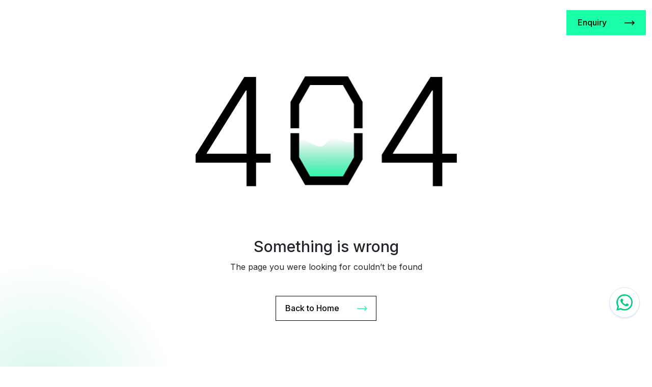

--- FILE ---
content_type: text/html; charset=utf-8
request_url: https://www.euroguardhysquare.com/tag/rainfall
body_size: 7999
content:
<!DOCTYPE html><html lang="en"><head><meta charSet="utf-8"/><meta name="viewport" content="width=device-width"/><title></title><meta name="theme-color" content="#fefefe"/><meta name="description"/><meta name="og:title"/><meta property="og:image"/><meta name="twitter:card"/><meta property="twitter:domain" content="https://www.euroguardhysquare.com/"/><meta property="twitter:url" content="https://www.euroguardhysquare.com/"/><meta name="twitter:title"/><meta name="twitter:description"/><meta name="twitter:image"/><link rel="canonical" href="https://www.euroguardhysquare.com/tag/rainfall"/><link rel="preload" href="https://admin.euroguardhysquare.com/wp-content/uploads/2023/06/logo.svg" as="image" fetchpriority="high"/><link rel="preload" href="https://admin.euroguardhysquare.com/wp-content/uploads/2023/05/logo_color.svg" as="image" fetchpriority="high"/><link rel="preload" href="/images/Whatsapp.svg" as="image" fetchpriority="high"/><meta name="next-head-count" content="17"/><link rel="shortcut icon" href="/favicon.ico"/><link rel="preload" href="/_next/static/media/e4af272ccee01ff0-s.p.woff2" as="font" type="font/woff2" crossorigin="anonymous" data-next-font="size-adjust"/><script async="" id="gtm-script" data-nscript="beforeInteractive">(function(w,d,s,l,i){w[l]=w[l]||[];w[l].push({'gtm.start':
            new Date().getTime(),event:'gtm.js'});var f=d.getElementsByTagName(s)[0],
            j=d.createElement(s),dl=l!='dataLayer'?'&l='+l:'';j.async=true;j.src=
            'https://www.googletagmanager.com/gtm.js?id='+i+dl;f.parentNode.insertBefore(j,f);
            })(window,document,'script','dataLayer','GTM-THKXWT5');
            </script><link rel="preload" href="/_next/static/css/3da5cbcebcc3f06a.css" as="style"/><link rel="stylesheet" href="/_next/static/css/3da5cbcebcc3f06a.css" data-n-g=""/><link rel="preload" href="/_next/static/css/24131804cc7ec803.css" as="style"/><link rel="stylesheet" href="/_next/static/css/24131804cc7ec803.css" data-n-p=""/><link rel="preload" href="/_next/static/css/c245e78637fd9b38.css" as="style"/><link rel="stylesheet" href="/_next/static/css/c245e78637fd9b38.css" data-n-p=""/><link rel="preload" href="/_next/static/css/0f8f9b9d8ac4f0d3.css" as="style"/><link rel="stylesheet" href="/_next/static/css/0f8f9b9d8ac4f0d3.css" data-n-p=""/><noscript data-n-css=""></noscript><script defer="" nomodule="" src="/_next/static/chunks/polyfills-c67a75d1b6f99dc8.js"></script><script src="/_next/static/chunks/webpack-d5ba6b65c5c4e7b5.js" defer=""></script><script src="/_next/static/chunks/framework-0c7baedefba6b077.js" defer=""></script><script src="/_next/static/chunks/main-c379b48138cf9870.js" defer=""></script><script src="/_next/static/chunks/pages/_app-646f1e4129cb96f3.js" defer=""></script><script src="/_next/static/chunks/94726e6d-8102d0319c74e2fb.js" defer=""></script><script src="/_next/static/chunks/10-7a3a24a9d71e5dee.js" defer=""></script><script src="/_next/static/chunks/406-61f2e3d26576ba17.js" defer=""></script><script src="/_next/static/chunks/pages/%5B...slug%5D-577f8d2f3fc7f247.js" defer=""></script><script src="/_next/static/cDy8CtQtUGSvr9jYAhWTd/_buildManifest.js" defer=""></script><script src="/_next/static/cDy8CtQtUGSvr9jYAhWTd/_ssgManifest.js" defer=""></script><style id="__jsx-1627919737">html,body{font-family:'__Inter_65c8f8', '__Inter_Fallback_65c8f8';--bs-body-font-family:'__Inter_65c8f8', '__Inter_Fallback_65c8f8'}</style></head><body><noscript><iframe src="https://www.googletagmanager.com/ns.html?id=GTM-THKXWT5"
            height="0" width="0" style="display:none;visibility:hidden"></iframe>
            </noscript><div id="__next"><div class="overflow-hidden"><header class="Menu_header__XEQwJ    rm-space"><nav class="Menu_header_nav__n3XP8 navbar navbar-expand-xl navbar-light"><div class="container"><a class="navbar-brand" aria-label="Logo" href="/"><div class="Menu_nav_brand___us0g"><div class="Menu_img_wrap__9EKgr"><img alt="Euro Guard UPVC Rainwater Gutters." fetchpriority="high" decoding="async" data-nimg="fill" class="Menu_white_logo__unafh" style="position:absolute;height:100%;width:100%;left:0;top:0;right:0;bottom:0;color:transparent" src="https://admin.euroguardhysquare.com/wp-content/uploads/2023/06/logo.svg"/><img alt="Euro Guard UPVC Rainwater Gutters." fetchpriority="high" decoding="async" data-nimg="fill" class="Menu_color_logo__2etdr" style="position:absolute;height:100%;width:100%;left:0;top:0;right:0;bottom:0;color:transparent" src="https://admin.euroguardhysquare.com/wp-content/uploads/2023/05/logo_color.svg"/></div></div></a><button aria-controls="offcanvasNavbar-expand-lg" type="button" aria-label="Toggle navigation" class="navbar-toggler collapsed"><span></span><span></span></button><div id="offcanvasNavbar-expand-lg" class="Menu_offcanvas__fK6ub offcanvas offcanvas-end" aria-labelledby="offcanvasNavbarLabel-expand-lg"><div class="offcanvas-header"><div class="offcanvas-title h5" id="offcanvasNavbarLabel-expand-lg"><img alt="Euro Gaurd Logo" fetchpriority="high" decoding="async" data-nimg="fill" style="position:absolute;height:100%;width:100%;left:0;top:0;right:0;bottom:0;color:transparent" src="https://admin.euroguardhysquare.com/wp-content/uploads/2023/05/logo_color.svg"/></div><button type="button" class="btn-close" aria-label="Close"></button></div><div class="offcanvas-body"><ul class="justify-content-end align-items-xl-center  flex-grow-1  navbar-nav"><li><a aria-label="Link" class="nav-link " data-link="Home" href="/">Home</a></li><li><a aria-label="Link" class="nav-link " data-link="About" href="/about">About</a></li><li class=" Menu_submenu_li__lKWxz 
                                        
                                        "><a href="/productslisting" aria-label="Link" class="nav-link ">Products</a><div class="Menu_submenu__ceROO d-none d-xl-block"><ul><li><a aria-label="Link" class="" href="/product-category/euro-guard-hysquare"><div class="Menu_menu_box__ByzBb"><div class="Menu_right__URagN"><span class="">Euro Guard Hysquare (160 MM)</span><p>Residential UPVC Rain Gutter System<!-- --> </p><span class="Menu_arrowicon__4tjOa"></span></div></div></a></li><li><a aria-label="Link" class="" href="/product-category/euro-guard-pro-square"><div class="Menu_menu_box__ByzBb"><div class="Menu_right__URagN"><span class="">Euro Guard Pro Square (200 MM)</span><p>Industrial UPVC Rain Gutter System<!-- --> </p><span class="Menu_arrowicon__4tjOa"></span></div></div></a></li><li><a aria-label="Link" class="" href="/product-category/hysquare-pipe"><div class="Menu_menu_box__ByzBb"><div class="Menu_right__URagN"><span class="">Hysquare Pipe (75 MM)</span><p>Square Down Take System<!-- --> </p><span class="Menu_arrowicon__4tjOa"></span></div></div></a></li><li><a aria-label="Link" class="" href="/product-category/euro-guard-max"><div class="Menu_menu_box__ByzBb"><div class="Menu_right__URagN"><span class="">Euro Guard MAX (320mm)</span><p>Rainwater Gutter<!-- --> </p><span class="Menu_arrowicon__4tjOa"></span></div></div></a></li></ul></div></li><li class=" Menu_submenu_li__lKWxz 
                                        
                                        "><a href="#" aria-label="Link" class="nav-link ">Rain Water Harvesting</a><div class="Menu_submenu__ceROO d-none d-xl-block"><ul><li><a aria-label="Link" class="" href="/rainwater-harvesting-in-india"><div class="Menu_menu_box__ByzBb"><div class="Menu_right__URagN"><span class="">Rainwater Harvesting in India</span><p> </p><span class="Menu_arrowicon__4tjOa"></span></div></div></a></li><li><a aria-label="Link" class="" href="/rainwater-harvesting-system"><div class="Menu_menu_box__ByzBb"><div class="Menu_right__URagN"><span class="">Rainwater Harvesting System</span><p> </p><span class="Menu_arrowicon__4tjOa"></span></div></div></a></li></ul></div></li><li><a aria-label="Link" class="nav-link " data-link="Media Center" href="/news-blogs">Media Center</a></li><li><a aria-label="Link" class="nav-link " data-link="Become a Dealer" href="/dealership">Become a Dealer</a></li><li><a aria-label="Link" class="nav-link " data-link="Careers" href="/career">Careers</a></li><li class="ms-xl-4  mt-xl-0 Menu_enq_btn_wrap__5EtE4"><button class="btn btn-primary"><span>Enquiry</span><svg class="icon-arrow" viewBox="0 0 2101 1024" style="display:inline-block;stroke:currentColor;fill:currentColor;width:20px;height:20px"><path d="M1979.233 598.303h-1979.233v-172.347h1979.233z"></path><path d="M1589.040 1024l-121.849-121.849 390.108-390.108-390.108-390.108 121.849-121.849 512.043 512.043z"></path></svg></button></li></ul></div></div></div></nav></header><div class="spacer"></div><section class="ErrorPage_errorpage__WxOW3"><div class="ErrorPage_page404__55t7T"><div class="container"><div class="ErrorPage_page404_imagewrapper__xLer7"><img alt="Euro Guard" loading="lazy" decoding="async" data-nimg="fill" style="position:absolute;height:100%;width:100%;left:0;top:0;right:0;bottom:0;color:transparent" sizes="100vw" srcSet="/_next/image?url=%2Fimages%2Fpage_404.png&amp;w=640&amp;q=100 640w, /_next/image?url=%2Fimages%2Fpage_404.png&amp;w=750&amp;q=100 750w, /_next/image?url=%2Fimages%2Fpage_404.png&amp;w=828&amp;q=100 828w, /_next/image?url=%2Fimages%2Fpage_404.png&amp;w=1080&amp;q=100 1080w, /_next/image?url=%2Fimages%2Fpage_404.png&amp;w=1200&amp;q=100 1200w, /_next/image?url=%2Fimages%2Fpage_404.png&amp;w=1920&amp;q=100 1920w, /_next/image?url=%2Fimages%2Fpage_404.png&amp;w=2048&amp;q=100 2048w, /_next/image?url=%2Fimages%2Fpage_404.png&amp;w=3840&amp;q=100 3840w" src="/_next/image?url=%2Fimages%2Fpage_404.png&amp;w=3840&amp;q=100"/></div><h1 class="ErrorPage_title__O7XzZ">Something is wrong</h1><p>The page you were looking for couldn’t be found</p><div class="ErrorPage_button__DvqM3"><a class="btn btn-outline-dark icon-primary" href="/">Back to Home<svg class="icon-arrow" viewBox="0 0 2101 1024" style="display:inline-block;stroke:currentColor;fill:currentColor;width:20px;height:20px"><path d="M1979.233 598.303h-1979.233v-172.347h1979.233z"></path><path d="M1589.040 1024l-121.849-121.849 390.108-390.108-390.108-390.108 121.849-121.849 512.043 512.043z"></path></svg></a></div></div></div><div class="position-relative ErrorPage_shadecolor_right__6zxq5"><div class="round-bg ErrorPage_top_bg__bugyi"></div></div></section><section class="ContactStrip_contactstrip_card__g7HAH"><div class="container "><div class="ContactStrip_contactstrip_wrap__Tdzhu"><div class="row align-items-center"><div class="col-lg-6"><div class="d-flex align-items-md-center   flex-lg-row-reverse   justify-content-between justify-content-lg-end"><h2 class="h5 text-white fw-400 mb-0">Get in touch with us</h2></div></div><div class="col-lg-6"><div class="d-lg-flex flex-wrap justify-content-between"><div class="col-lg-auto my-3"><div class="ContactStrip_contactstrip_box__z2Uzo"><div class="ContactStrip_datatext__iIj3q">Email</div><a aria-label="Email" href="mailto:sales@euroguardhysquare.com"> <!-- -->sales@euroguardhysquare.com</a></div></div><div class="col-lg-auto my-3"><div class="ContactStrip_contactstrip_box__z2Uzo"><div class="ContactStrip_datatext__iIj3q">Phone</div><a aria-label="Phone" href="tel:1800 833 6675"> <!-- -->1800 833 6675<!-- --> </a></div></div></div></div></div></div></div></section><footer class="Footer_footer__KSTED"><div class="container"><div class="Footer_links_wrap__qkgAX"><div class="row"><div class="accordion"><div class="accordion-item"><h2 class="accordion-header"><button type="button" aria-expanded="false" class="accordion-button collapsed">Quick links</button></h2><div class="accordion-collapse collapse"><div class="Footer_links___V_DH accordion-body"><ul><li><a aria-label="Link" class="" href="/about">About</a></li><li><a aria-label="Link" class="" href="/career">Careers</a></li><li><a aria-label="Link" class="" href="/dealership">Become a Dealer</a></li><li><a aria-label="Link" class="" href="/testimonials">Testimonials</a></li><li><a aria-label="Link" class="" href="/contact">Contact</a></li><li><a aria-label="Link" class="" href="/gallery">Gallery</a></li><li><a aria-label="Link" class="" href="/news-blogs">Blogs</a></li><li><a aria-label="Link" class="" href="/faq">FAQ</a></li></ul></div></div></div><div class="accordion-item"><h2 class="accordion-header"><button type="button" aria-expanded="false" class="accordion-button collapsed">Products</button></h2><div class="accordion-collapse collapse"><div class="Footer_links___V_DH accordion-body"><ul><li><a aria-label="Link" class="" href="/product-category/euro-guard-hysquare">Euro Guard Hysquare (160 MM)</a></li><li><a aria-label="Link" class="" href="/product-category/euro-guard-pro-square">Euro Guard Pro Square (200 MM)</a></li><li><a aria-label="Link" class="" href="/product-category/hysquare-pipe">Hysquare Pipe (75 MM)</a></li><li><a aria-label="Link" class="" href="/product-category/euro-guard-max">Euro Guard MAX (320mm)</a></li></ul></div></div></div><div class="accordion-item"><h2 class="accordion-header"><button type="button" aria-expanded="false" class="accordion-button collapsed">Terms &amp; Conditions</button></h2><div class="accordion-collapse collapse"><div class="Footer_links___V_DH accordion-body"><ul><li><a aria-label="Link" class="" href="/terms-conditions">Terms &amp; Conditions</a></li><li><a aria-label="Link" class="" href="/privacy-policy">Privacy Policy</a></li></ul></div></div></div><div class="accordion-item"><h2 class="accordion-header"><button type="button" aria-expanded="false" class="accordion-button collapsed">Contact Details</button></h2><div class="accordion-collapse collapse"><div class="Footer_links___V_DH accordion-body"><div class="Footer_links___V_DH mt-2"><div class="Footer_links_box__qDgT3"><span>Thrissur to Kasargod</span><div><a aria-label="Phone" href="tel:+91 974 747 4993">+91 974 747 4993</a></div></div><div class="Footer_links_box__qDgT3"><span>Ernakulam to Trivandrum</span><div><a aria-label="Phone" href="tel:+91 890 747 1870">+91 890 747 1870</a></div></div><div class="Footer_links_box__qDgT3"><span>General Queries</span><div><a aria-label="Phone" href="tel:+91 907 429 5454">+91 907 429 5454 </a></div><div><a aria-label="Phone" href="tel:+91 890 747 1870">+91 890 747 1870</a></div></div></div></div></div></div><div class="accordion-item"><h2 class="accordion-header"><button type="button" aria-expanded="false" class="accordion-button collapsed">Address</button></h2><div class="accordion-collapse collapse"><div class="Footer_links___V_DH accordion-body"><div class="Footer_links_address__gW4oj"><h6>Euro Guard Hysquare</h6><p> <!-- -->Vajra Plastic Industry, Development Area, Angamaly South, Champannur, Ernakulam District, Kerala – 683573</p></div></div></div></div><div class="pt-5 pb-2"><ul class="Footer_social_wrap__wW2lV"><li><a aria-label="Mobile Social Media" target="_blank" href="https://www.facebook.com/euroguardhysquare"> <svg viewBox="0 0 548 1024" style="display:inline-block;stroke:currentColor;fill:currentColor;width:20px;height:20px"><path d="M512.542 576.015l28.451-185.294h-177.82v-120.556c-0.222-2.407-0.349-5.207-0.349-8.035 0-51.168 41.479-92.647 92.647-92.647 4.289 0 8.51 0.291 12.644 0.856l-0.481-0.054h80.833v-157.747c-42.66-7.268-92.265-11.799-142.79-12.529l-0.731-0.008c-146.294 0-242.136 88.789-242.136 249.43v141.231h-162.75v185.354h162.75v447.985h200.364v-447.985z"></path></svg> </a> </li><li><a aria-label="Mobile Social Media" target="_blank" href="https://www.instagram.com/euro.guard/"> <svg viewBox="0 0 1024 1024" style="display:inline-block;stroke:currentColor;fill:currentColor;width:20px;height:20px"><path d="M512.123 249.494c-145.012 0-262.567 117.555-262.567 262.567s117.555 262.567 262.567 262.567c145.012 0 262.567-117.555 262.567-262.567v0c0-0.128 0-0.28 0-0.432 0-144.773-117.362-262.136-262.136-262.136-0.152 0-0.304 0-0.456 0l0.024-0zM512.123 682.749c-94.268 0-170.687-76.419-170.687-170.687s76.419-170.687 170.687-170.687c94.268 0 170.687 76.419 170.687 170.687v0c-0.175 94.197-76.49 170.512-170.67 170.687l-0.017 0zM846.653 238.765c0 33.818-27.415 61.233-61.233 61.233s-61.233-27.415-61.233-61.233c0-33.818 27.415-61.233 61.233-61.233v0c0.055-0 0.12-0 0.185-0 33.75 0 61.109 27.36 61.109 61.109 0 0.043-0 0.087-0 0.13l0-0.007zM1020.547 300.923c0.041-1.848 0.064-4.026 0.064-6.209 0-80.785-31.607-154.189-83.129-208.518l0.127 0.135c-54.412-51.103-127.855-82.498-208.63-82.498-1.988 0-3.971 0.019-5.95 0.057l0.297-0.004c-84.542-4.81-337.921-4.81-422.463 0-1.88-0.042-4.095-0.065-6.316-0.065-80.633 0-153.949 31.328-208.439 82.477l0.163-0.151c-51.25 54.304-82.752 127.728-82.752 208.51 0 2.117 0.022 4.229 0.065 6.336l-0.005-0.315c-4.81 84.542-4.81 337.921 0 422.463-0.043 1.906-0.068 4.152-0.068 6.404 0 80.661 31.51 153.963 82.892 208.267l-0.132-0.141c54.497 51.251 128.089 82.741 209.037 82.741 1.932 0 3.859-0.018 5.783-0.054l-0.289 0.004c84.542 4.81 337.921 4.81 422.463 0 1.879 0.042 4.092 0.066 6.311 0.066 80.621 0 153.888-31.485 208.177-82.829l-0.142 0.133c51.251-54.444 82.744-127.991 82.744-208.893 0-1.982-0.019-3.96-0.057-5.933l0.004 0.296c4.81-84.542 4.81-337.736 0-422.278zM911.339 813.909c-17.88 44.612-52.506 79.318-95.903 96.892l-1.157 0.414c-67.399 26.762-227.357 20.534-301.848 20.534s-234.695 6.166-301.848-20.534c-44.689-17.935-79.434-52.679-96.956-96.208l-0.413-1.16c-26.762-67.399-20.534-227.357-20.534-301.848s-6.166-234.695 20.534-301.848c17.907-44.633 52.58-79.345 96.024-96.893l1.159-0.414c67.399-26.701 227.295-20.534 301.724-20.534s234.695-6.166 301.848 20.534c44.689 17.935 79.434 52.679 96.956 96.208l0.413 1.16c26.762 67.399 20.534 227.357 20.534 301.848s6.228 234.633-20.473 301.848z"></path></svg> </a> </li><li><a aria-label="Mobile Social Media" target="_blank" href="https://www.youtube.com/channel/UCAQk4yLfgpHSbas-pG8bwAw"> <svg viewBox="0 0 1456 1024" style="display:inline-block;stroke:currentColor;fill:currentColor;width:20px;height:20px"><path d="M1425.861 160.227c-17.176-63.207-65.755-112.057-127.52-129.317l-1.287-0.307c-113.574-30.604-568.957-30.604-568.957-30.604s-455.655 0-568.957 30.604c-62.94 17.65-111.407 66.478-128.238 128.341l-0.297 1.283c-19.364 102.376-30.439 220.141-30.439 340.494 0 4.337 0.014 8.671 0.043 13.002l-0.003-0.669c-0.025 3.643-0.039 7.954-0.039 12.267 0 120.351 11.076 238.116 32.263 352.33l-1.824-11.838c17.296 62.607 65.903 110.808 127.48 127.23l1.26 0.286c113.574 30.604 568.957 30.604 568.957 30.604s455.655 0 568.957-30.604c62.836-16.707 111.443-64.908 128.44-126.248l0.3-1.267c19.364-102.376 30.439-220.141 30.439-340.494 0-4.337-0.014-8.671-0.043-13.002l0.003 0.669c0.022-3.428 0.035-7.482 0.035-11.538 0-120.613-11.124-238.627-32.401-353.074l1.831 11.854zM579.226 729.524v-433.076l380.846 216.538-380.846 216.538z"></path></svg> </a> </li><li><a aria-label="Mobile Social Media" target="_blank" href="https://www.linkedin.com/company/euro-guard/"> <svg viewBox="0 0 1024 1024" style="display:inline-block;stroke:currentColor;fill:currentColor;width:20px;height:20px"><path d="M229.224 1024h-212.34v-683.676h212.34zM122.957 247.075c-0.172 0.001-0.375 0.001-0.579 0.001-68.228 0-123.537-55.31-123.537-123.537s55.31-123.537 123.537-123.537c68.023 0 123.206 54.979 123.536 122.924l0 0.032c0 0.040 0 0.086 0 0.133 0 68.114-54.925 123.4-122.902 123.984l-0.055 0zM1023.807 1024h-211.824v-332.848c0-79.329-1.611-181.021-110.391-181.021-110.391 0-127.275 86.16-127.275 175.285v338.519h-212.147v-683.612h203.64v93.249h2.964c39.424-66.591 110.892-110.543 192.627-110.543 2.899 0 5.785 0.055 8.656 0.165l-0.414-0.013c214.853 0 254.357 141.775 254.357 325.244v375.574z"></path></svg> </a> </li></ul></div></div></div></div><div class="Footer_credit___1ZaG"><div class="row"><div class="col-lg text-center text-lg-start"><p>© <!-- -->2025<!-- --> Euro Guard Hysquare UPVC Rainwater Gutter. All rights reserved.</p></div><div class="col-lg-auto text-center text-lg-end"><p class="mb-0">Designed by<!-- --> <a href="https://webandcrafts.com/?utm_source=euroguardhysquare.com&amp;utm_medium=referral&amp;utm_campaign=euroguardhysquare.com_referral_wac_client" target="_blank" rel="noreferrer"> <!-- -->Webandcrafts</a></p></div></div></div></div></footer><div class="Whatsappchat_chatwidget__MX6_T chatbotwidget "><a aria-label="Whatzap chat" target="_blank" class="Whatsappchat_chat_box__EQguN" href="https://wa.me/919074295454"><figure class="Whatsappchat_chat_img__m4j6v"><img alt="Euro Whatsapp Chat" fetchpriority="high" decoding="async" data-nimg="fill" style="position:absolute;height:100%;width:100%;left:0;top:0;right:0;bottom:0;color:transparent" src="/images/Whatsapp.svg"/></figure></a></div></div></div><div class="fbchat_custom"><div id="fb-root"></div><div id="fb-customer-chat" class="fb-customerchat"></div></div><script id="__NEXT_DATA__" type="application/json">{"props":{"pageProps":{"data":{"data":{"status":"Not Found","err":"{\"message\":\"Request failed with status code 404\",\"name\":\"AxiosError\",\"config\":{\"transitional\":{\"silentJSONParsing\":true,\"forcedJSONParsing\":true,\"clarifyTimeoutError\":false},\"transformRequest\":[null],\"transformResponse\":[null],\"timeout\":0,\"xsrfCookieName\":\"XSRF-TOKEN\",\"xsrfHeaderName\":\"X-XSRF-TOKEN\",\"maxContentLength\":-1,\"maxBodyLength\":-1,\"env\":{},\"headers\":{\"Accept\":\"application/json\",\"Authorization\":\"#OmYoq=HD9uLoiCs=d51R.T?|EuRoG\",\"User-Agent\":\"axios/0.27.2\"},\"baseURL\":\"https://admin.euroguardhysquare.com/wp-json/v1/\",\"method\":\"get\",\"url\":\"tag/rainfall\"},\"code\":\"ERR_BAD_REQUEST\",\"status\":404}"},"menu":{"widgets":[{"header":{"header_logo":"https://admin.euroguardhysquare.com/wp-content/uploads/2023/05/logo_color.svg","header_logo_white":"https://admin.euroguardhysquare.com/wp-content/uploads/2023/06/logo.svg","header_link":"/","menu":[{"title":"Home","url":"/"},{"title":"About","url":"/about"},{"title":"Products","url":"/productslisting","megamenu":[{"title":"Euro Guard Hysquare (160 MM)","url":"/product-category/euro-guard-hysquare","content":"Residential UPVC Rain Gutter System"},{"title":"Euro Guard Pro Square (200 MM)","url":"/product-category/euro-guard-pro-square","content":"Industrial UPVC Rain Gutter System"},{"title":"Hysquare Pipe (75 MM)","url":"/product-category/hysquare-pipe","content":"Square Down Take System"},{"title":"Euro Guard MAX (320mm)","url":"/product-category/euro-guard-max","content":"Rainwater Gutter"}]},{"title":"Rain Water Harvesting","url":"#","megamenu":[{"title":"Rainwater Harvesting in India","url":"/rainwater-harvesting-in-india","content":null},{"title":"Rainwater Harvesting System","url":"/rainwater-harvesting-system","content":null}]},{"title":"Media Center","url":"/news-blogs"},{"title":"Become a Dealer","url":"/dealership"},{"title":"Careers","url":"/career"}],"button":{"text":"Enquiry","url":"#"},"states":[{"value":0,"label":"Andaman and Nicobar Islands"},{"value":1,"label":"Andhra Pradesh"},{"value":2,"label":"Arunachal Pradesh"},{"value":3,"label":"Assam"},{"value":4,"label":"Bihar"},{"value":5,"label":"Chandigarh"},{"value":6,"label":"Chhattisgarh"},{"value":7,"label":"Dadra and Nagar Haveli and Daman and Diu"},{"value":8,"label":"Delhi"},{"value":9,"label":"Goa"},{"value":10,"label":"Gujarat"},{"value":11,"label":"Haryana"},{"value":12,"label":"Himachal Pradesh"},{"value":13,"label":"Jammu and Kashmir"},{"value":14,"label":"Jharkhand"},{"value":15,"label":"Karnataka"},{"value":16,"label":"Kerala"},{"value":17,"label":"Ladakh"},{"value":18,"label":"Lakshadweep"},{"value":19,"label":"Madhya Pradesh"},{"value":20,"label":"Maharashtra"},{"value":21,"label":"Manipur"},{"value":22,"label":"Meghalaya"},{"value":23,"label":"Mizoram"},{"value":24,"label":"Nagaland"},{"value":25,"label":"Odisha"},{"value":26,"label":"Puducherry"},{"value":27,"label":"Punjab"},{"value":28,"label":"Rajasthan"},{"value":29,"label":"Sikkim"},{"value":30,"label":"Tamil Nadu"},{"value":31,"label":"Tripura"},{"value":32,"label":"Uttar Pradesh"},{"value":33,"label":"Uttarakhand"},{"value":34,"label":"West Bengal"}],"field_work":[{"value":"House Owner (Own Purpose)","label":"House Owner (Own Purpose)"},{"value":"Fabricators / Applicators","label":"Fabricators / Applicators"},{"value":"Dealrs","label":"Dealrs"},{"value":"Architect","label":"Architect"},{"value":"Contractor","label":"Contractor"},{"value":"Distributor","label":"Distributor"},{"value":"Others","label":"Others"}]}},{"footer":{"menu":[{"title":"Quick links","content":[{"title":"About","link":"/about"},{"title":"Careers","link":"/career"},{"title":"Become a Dealer","link":"/dealership"},{"title":"Testimonials","link":"/testimonials"},{"title":"Contact","link":"/contact"},{"title":"Gallery","link":"/gallery"},{"title":"Blogs","link":"/news-blogs"},{"title":"FAQ","link":"/faq"}]},{"title":"Products","content":[{"title":"Euro Guard Hysquare (160 MM)","link":"/product-category/euro-guard-hysquare"},{"title":"Euro Guard Pro Square (200 MM)","link":"/product-category/euro-guard-pro-square"},{"title":"Hysquare Pipe (75 MM)","link":"/product-category/hysquare-pipe"},{"title":"Euro Guard MAX (320mm)","link":"/product-category/euro-guard-max"}]},{"title":"Terms \u0026 Conditions","content":[{"title":"Terms \u0026 Conditions","link":"/terms-conditions"},{"title":"Privacy Policy","link":"/privacy-policy"}]}],"footer_banner":{"icon":"https://admin.euroguardhysquare.com/wp-content/uploads/2023/06/Group-86998.svg","mobile_icon":"https://admin.euroguardhysquare.com/wp-content/uploads/2023/06/Group-580.svg","text":"Get in touch with us","email":{"text":"Email","email_address":"sales@euroguardhysquare.com"},"phone":{"text":"Phone","phone_number":"1800 833 6675"}},"contact_title":"Contact Details","contact":[{"text":"Thrissur to Kasargod","number":["+91 974 747 4993"]},{"text":"Ernakulam to Trivandrum","number":["+91 890 747 1870"]},{"text":"General Queries","number":["+91 907 429 5454 ","+91 890 747 1870"]}],"address":{"title":"Address","subtitle":"Euro Guard Hysquare","description":"Vajra Plastic Industry, Development Area, Angamaly South, Champannur, Ernakulam District, Kerala – 683573"},"follow_us":{"title":"Follow Us","social":[{"icon":"fb-icon","link":"https://www.facebook.com/euroguardhysquare"},{"icon":"insta-icon","link":"https://www.instagram.com/euro.guard/"},{"icon":"youtube-icon","link":"https://www.youtube.com/channel/UCAQk4yLfgpHSbas-pG8bwAw"},{"icon":"linkdn-icon","link":"https://www.linkedin.com/company/euro-guard/"}]}}}]}}},"__N_SSG":true},"page":"/[...slug]","query":{"slug":["tag","rainfall"]},"buildId":"cDy8CtQtUGSvr9jYAhWTd","isFallback":false,"isExperimentalCompile":false,"gsp":true,"scriptLoader":[{"id":"messenger-tag","strategy":"afterInteractive","dangerouslySetInnerHTML":{"__html":"var chatbox = document.getElementById('fb-customer-chat');\n            chatbox.setAttribute(\"page_id\", \"1442724119385758\");\n            chatbox.setAttribute(\"attribution\", \"biz_inbox\");"}},{"id":"messenger-sdk","strategy":"afterInteractive","dangerouslySetInnerHTML":{"__html":" window.fbAsyncInit = function() {\n              FB.init({\n                xfbml            : true,\n                version          : 'v18.0'\n              });\n            };\n      \n            (function(d, s, id) {\n              var js, fjs = d.getElementsByTagName(s)[0];\n              if (d.getElementById(id)) return;\n              js = d.createElement(s); js.id = id;\n              js.src = 'https://connect.facebook.net/en_GB/sdk/xfbml.customerchat.js';\n              fjs.parentNode.insertBefore(js, fjs);\n            }(document, 'script', 'facebook-jssdk'));"}}]}</script></body></html>

--- FILE ---
content_type: text/css
request_url: https://www.euroguardhysquare.com/_next/static/css/c245e78637fd9b38.css
body_size: 38980
content:
.SendCV_modalcv__9Rr_W .modal-content{border-radius:0}.SendCV_modalcv__9Rr_W .modal-header{border:none;padding:40px 0 0;margin-bottom:29px}@media(min-width:992px){.SendCV_modalcv__9Rr_W .modal-header{padding-top:50px}}.SendCV_modalcv__9Rr_W .modal-header .modal-title{font-weight:500;margin:0 20px}@media(min-width:992px){.SendCV_modalcv__9Rr_W .modal-header .modal-title{margin:auto;font-size:35px}}.SendCV_modalcv__9Rr_W .modal-header .btn-close{position:absolute;right:20px;top:20px;filter:none}.SendCV_modalcv__9Rr_W .modal-body{padding:0 20px}@media(min-width:992px){.SendCV_modalcv__9Rr_W .modal-body{padding:0 46px}}.SendCV_modalcv__9Rr_W .modal-body .upload{position:relative;display:flex;align-items:center;justify-content:center;height:90px;background-color:#f8fafc;border:1px dashed #becedd}@media(min-width:992px){.SendCV_modalcv__9Rr_W .modal-body .upload{height:104px}}.SendCV_modalcv__9Rr_W .modal-body .upload label{position:absolute;margin:0;pointer-events:none;font-size:16px;top:50%;left:50%;transform:translate(-50%,-50%);padding:20px;width:100%;text-align:center}.SendCV_modalcv__9Rr_W .modal-body .upload label p{margin:0;font-size:16px;display:-webkit-box;-webkit-line-clamp:3;-webkit-box-orient:vertical;overflow:hidden}.SendCV_modalcv__9Rr_W .modal-body .upload label p img{margin-right:15px}.SendCV_modalcv__9Rr_W .modal-body .upload .form-control{width:100%;height:100%;opacity:0;font-size:17px}.SendCV_modalcv__9Rr_W .modal-body .form-control{border-radius:0;padding-top:17px;font-size:17px;border:1px solid #becedd}.SendCV_modalcv__9Rr_W .modal-footer{border:none;padding-top:10px;padding-bottom:40px;justify-content:center}@media(min-width:992px){.SendCV_modalcv__9Rr_W .modal-footer{padding-bottom:50px}}@media(max-width:991.98px){.SendCV_modalcv__9Rr_W .modal-footer .btn{display:flex;width:100%;margin:0 8px;justify-content:space-between;padding:17px 20px}}.SendCV_modalcv__9Rr_W textarea{resize:none}.SendCV_modalcv__9Rr_W .modal-dialog{min-height:calc(100vh - 90px);display:flex;align-items:center}@media(min-width:768px){.SendCV_modalcv__9Rr_W .modal-dialog{min-width:614px}}.SendCV_modalcv__9Rr_W .SendCV_form_bottom_margin__obluI{margin-bottom:35px}.DealershipBanner_dealershipbanner__WF9QN{padding:30px 0 50px;background:#f2f2f2;background:linear-gradient(313deg,#f2f2f2,#fff 70%);overflow:hidden}@media(min-width:992px){.DealershipBanner_dealershipbanner__WF9QN{padding:80px 0}}.DealershipBanner_dealershipbanner__WF9QN .row{align-items:center}.DealershipBanner_dealershipbanner__WF9QN .DealershipBanner_coverimg__aY_yf{position:relative;margin:0 30px}@media(min-width:992px){.DealershipBanner_dealershipbanner__WF9QN .DealershipBanner_coverimg__aY_yf{padding-left:20px}}.DealershipBanner_dealershipbanner__WF9QN .DealershipBanner_bannerimg__GJ0NM{max-width:235px;position:relative;margin:auto}@media(min-width:992px){.DealershipBanner_dealershipbanner__WF9QN .DealershipBanner_bannerimg__GJ0NM{max-width:372px;margin:0}}.DealershipBanner_dealershipbanner__WF9QN .DealershipBanner_bannerimg__GJ0NM .DealershipBanner_figure_wrap__JEYTw{margin:0;padding-bottom:157.2580645161%;position:relative}.DealershipBanner_dealershipbanner__WF9QN .DealershipBanner_bannerimg__GJ0NM .DealershipBanner_figure_wrap__JEYTw>img,.DealershipBanner_dealershipbanner__WF9QN .DealershipBanner_bannerimg__GJ0NM .DealershipBanner_figure_wrap__JEYTw>picture{position:absolute;left:0;top:0;width:100%;height:100%;object-fit:contain}.DealershipBanner_dealershipbanner__WF9QN .DealershipBanner_bannerimg__GJ0NM .DealershipBanner_figure_wrap__JEYTw>img img,.DealershipBanner_dealershipbanner__WF9QN .DealershipBanner_bannerimg__GJ0NM .DealershipBanner_figure_wrap__JEYTw>picture img{width:100%;height:100%}.DealershipBanner_dealershipbanner__WF9QN .DealershipBanner_bannerimg__GJ0NM .DealershipBanner_shape_figure2__HVu_r{max-width:140px;position:absolute;width:100px;height:100px;top:50px;right:-30px;background:var(--white);z-index:11;border-radius:50%;cursor:pointer}@media(min-width:1200px){.DealershipBanner_dealershipbanner__WF9QN .DealershipBanner_bannerimg__GJ0NM .DealershipBanner_shape_figure2__HVu_r{width:140px;height:140px;right:-60px}}.DealershipBanner_dealershipbanner__WF9QN .DealershipBanner_bannerimg__GJ0NM .DealershipBanner_shape_figure2__HVu_r img{animation:DealershipBanner_rotate__oNoXR 20s linear infinite}.DealershipBanner_dealershipbanner__WF9QN .DealershipBanner_bannerimg__GJ0NM .DealershipBanner_shape_figure2__HVu_r:after{position:absolute;content:"";background-image:url("data:image/svg+xml,%3Csvg xmlns='http://www.w3.org/2000/svg' width='19.911' height='20.042' viewBox='0 0 19.911 20.042'%3E%3Cg id='Group_87365' data-name='Group 87365' transform='translate(-1011.749 -1194.833)'%3E%3Cpath id='Path_70729' data-name='Path 70729' d='M-4495.1-7785.417l18.335-18.335' transform='translate(5507.555 8999.584)' fill='none' stroke='%23000' stroke-width='2'/%3E%3Cpath id='Path_70730' data-name='Path 70730' d='M-4490.455-7803.751h18.2v17.487' transform='translate(5502.912 8999.584)' fill='none' stroke='%23000' stroke-width='2'/%3E%3C/g%3E%3C/svg%3E");width:12px;height:12px;background-size:contain;background-repeat:no-repeat;top:50%;left:50%;transform:translate(-50%,-50%) rotate(90deg)}@media(min-width:768px){.DealershipBanner_dealershipbanner__WF9QN .DealershipBanner_bannerimg__GJ0NM .DealershipBanner_shape_figure2__HVu_r:after{width:18px;height:18px}}.DealershipBanner_dealershipbanner__WF9QN .DealershipBanner_bannercontent__1FVln{margin-top:30px}@media(min-width:992px){.DealershipBanner_dealershipbanner__WF9QN .DealershipBanner_bannercontent__1FVln{margin:0}}.DealershipBanner_dealershipbanner__WF9QN .DealershipBanner_bannercontent__1FVln .DealershipBanner_subtitle__4kYDq{font-size:16px;margin-bottom:12px;color:var(--black)}@media(min-width:992px){.DealershipBanner_dealershipbanner__WF9QN .DealershipBanner_bannercontent__1FVln .DealershipBanner_subtitle__4kYDq{margin-bottom:20px}}.DealershipBanner_dealershipbanner__WF9QN .DealershipBanner_bannercontent__1FVln .DealershipBanner_title__mlGR2{font-size:35px;font-weight:400;margin:auto auto 25px;color:var(--black);max-width:320px}@media(min-width:992px){.DealershipBanner_dealershipbanner__WF9QN .DealershipBanner_bannercontent__1FVln .DealershipBanner_title__mlGR2{max-width:370px;font-size:2.7777777778rem;margin:0 0 40px}.DealershipBanner_dealershipbanner__WF9QN .DealershipBanner_bannercontent__1FVln p{max-width:620px}}.DealershipBanner_dealershipbanner__WF9QN .DealershipBanner_bannercontent__1FVln .DealershipBanner_textbold__Lhurd{font-size:20px;font-weight:400;margin-bottom:25px;color:var(--black)}@media(min-width:992px){.DealershipBanner_dealershipbanner__WF9QN .DealershipBanner_bannercontent__1FVln .DealershipBanner_textbold__Lhurd{font-size:24px;margin-bottom:25px}}.DealershipBanner_dealershipbanner__WF9QN .DealershipBanner_bannercontent__1FVln .DealershipBanner_textlite__tn1VC{font-size:17px;font-weight:400;margin-bottom:2.2222222222rem;color:#333}@media(min-width:992px){.DealershipBanner_dealershipbanner__WF9QN .DealershipBanner_bannercontent__1FVln .DealershipBanner_textlite__tn1VC{font-size:18px;color:var(--black)}}@media(min-width:1200px){.DealershipBanner_dealershipbanner__WF9QN .DealershipBanner_bannercontent__1FVln .btn:hover{background-color:#19ffa7;color:var(--black);border-color:#19ffa7}.DealershipBanner_dealershipbanner__WF9QN .DealershipBanner_bannercontent__1FVln .btn:hover svg{color:#000}}.DealershipBanner_shadecolor_top__V6HH0 .DealershipBanner_top_bg__R0dMi:before{left:10rem;top:-30rem;display:block}@media(min-width:992px){.DealershipBanner_shadecolor_top__V6HH0 .DealershipBanner_top_bg__R0dMi:before{left:80rem}}.DealershipBanner_shadecolor_left__IV_A8 .DealershipBanner_top_bg__R0dMi:before{background:#4f00ff;background:radial-gradient(circle,rgba(79,0,255,.611) 20%,hsla(0,0%,100%,0) 72%);top:-70rem;left:-30rem;opacity:.07;animation:none;width:1000px;height:1000px;display:block}@media(min-width:992px){.DealershipBanner_shadecolor_left__IV_A8 .DealershipBanner_top_bg__R0dMi:before{top:-30rem;left:-10rem;opacity:.05}}@keyframes DealershipBanner_rotate__oNoXR{0%{rotate:0deg}to{rotate:1turn}}.ColoursAvailable_colorsavailable__x66IH{--section-top-space:00px;--section-bottom-space:10px}@media(min-width:992px){.ColoursAvailable_colorsavailable__x66IH{--section-top-space:50px;--section-bottom-space:50px}}.ColoursAvailable_colorsavailable__x66IH .ColoursAvailable_title__uEvlx{font-size:1.3333333333rem;padding-bottom:12px}@media(min-width:768px){.ColoursAvailable_colorsavailable__x66IH .ColoursAvailable_title__uEvlx{font-size:1.6666666667rem;padding-bottom:25px}}.ColoursAvailable_colorsavailable__x66IH .ColoursAvailable_colorlist__KreHu{display:flex;flex-wrap:wrap;justify-content:space-between}.ColoursAvailable_colorsavailable__x66IH .ColoursAvailable_colorlist__KreHu .ColoursAvailable_colorbox_wrap__9Aufe{width:2.7777777778rem;margin-bottom:25px;cursor:pointer}@media(min-width:992px){.ColoursAvailable_colorsavailable__x66IH .ColoursAvailable_colorlist__KreHu .ColoursAvailable_colorbox_wrap__9Aufe{width:3.8888888889rem;margin-bottom:35px}}.ColoursAvailable_colorsavailable__x66IH .ColoursAvailable_colorlist__KreHu .ColoursAvailable_colorbox_wrap__9Aufe.active .ColoursAvailable_colorbox__zpGxR{border:1px solid #c3c3c3}.ColoursAvailable_colorsavailable__x66IH .ColoursAvailable_colorlist__KreHu .ColoursAvailable_colorbox_wrap__9Aufe.active .ColoursAvailable_colorselect__y7nb6{transform:scale(.9)}.ColoursAvailable_colorsavailable__x66IH .ColoursAvailable_colorlist__KreHu .ColoursAvailable_colorbox_wrap__9Aufe.active span{font-weight:700}@media(min-width:1400px){.ColoursAvailable_colorsavailable__x66IH .ColoursAvailable_colorlist__KreHu .ColoursAvailable_colorbox_wrap__9Aufe:hover .ColoursAvailable_colorbox__zpGxR{border:1px solid #c3c3c3}.ColoursAvailable_colorsavailable__x66IH .ColoursAvailable_colorlist__KreHu .ColoursAvailable_colorbox_wrap__9Aufe:hover .ColoursAvailable_colorselect__y7nb6{transform:scale(.9)}.ColoursAvailable_colorsavailable__x66IH .ColoursAvailable_colorlist__KreHu .ColoursAvailable_colorbox_wrap__9Aufe:hover span{font-weight:700}}.ColoursAvailable_colorsavailable__x66IH .ColoursAvailable_colorlist__KreHu .ColoursAvailable_colorbox__zpGxR{cursor:pointer;margin-bottom:10px;height:2.7777777778rem;width:2.7777777778rem;position:relative}@media(min-width:992px){.ColoursAvailable_colorsavailable__x66IH .ColoursAvailable_colorlist__KreHu .ColoursAvailable_colorbox__zpGxR{height:3.8888888889rem;width:3.8888888889rem}}.ColoursAvailable_colorsavailable__x66IH .ColoursAvailable_colorlist__KreHu span{text-align:center;display:block;font-size:.7777777778rem;color:var(--black)}.ColoursAvailable_colorsavailable__x66IH .ColoursAvailable_colorlist__KreHu .ColoursAvailable_colorselect__y7nb6{position:absolute;content:"";top:0;left:0;height:100%;width:100%;transition:transform .3s ease-in-out}.ColoursAvailable_colorsavailable__x66IH .ColoursAvailable_images_wrap__KkDmd{position:relative;overflow:hidden;height:200px;max-width:877px;margin-left:auto}@media(min-width:575.98px){.ColoursAvailable_colorsavailable__x66IH .ColoursAvailable_images_wrap__KkDmd{height:385px}}.ColoursAvailable_colorsavailable__x66IH .ColoursAvailable_feature_card__KwNhW{width:100%;height:100%;overflow:hidden;display:flex;transition:1s cubic-bezier(.8,0,.2,1),opacity 1.3s ease;position:absolute;top:0;left:0}.ColoursAvailable_colorsavailable__x66IH .ColoursAvailable_feature_card__KwNhW .ColoursAvailable_figure__vfE_p{position:relative;left:0;top:0;height:100%;width:100%}.ColoursAvailable_colorsavailable__x66IH .ColoursAvailable_feature_card__KwNhW .ColoursAvailable_figure__vfE_p figure{padding-bottom:43.8996579247%;position:relative;height:100%}.ColoursAvailable_colorsavailable__x66IH .ColoursAvailable_feature_card__KwNhW .ColoursAvailable_figure__vfE_p figure>img,.ColoursAvailable_colorsavailable__x66IH .ColoursAvailable_feature_card__KwNhW .ColoursAvailable_figure__vfE_p figure>picture{position:absolute;left:0;top:0;width:100%;height:100%;object-fit:contain}.ColoursAvailable_colorsavailable__x66IH .ColoursAvailable_feature_card__KwNhW .ColoursAvailable_figure__vfE_p figure>img img,.ColoursAvailable_colorsavailable__x66IH .ColoursAvailable_feature_card__KwNhW .ColoursAvailable_figure__vfE_p figure>picture img{width:100%;height:100%}.ColoursAvailable_colorsavailable__x66IH .ColoursAvailable_feature_card__KwNhW .ColoursAvailable_figure__vfE_p figure img{object-fit:cover}.ColoursAvailable_externalIframe__KFpN3{background:var(--lightshade4);padding:50px 0}.ColoursAvailable_externalIframe__KFpN3 .ColoursAvailable_iframeWrapper__OzAAy{border-radius:10px;overflow:hidden}.ColoursAvailable_externalIframe__KFpN3 .ColoursAvailable_iframeWrapper__OzAAy iframe{height:480px}@media(min-width:768px){.ColoursAvailable_externalIframe__KFpN3 .ColoursAvailable_iframeWrapper__OzAAy iframe{height:580px}}.ColoursAvailable_externalIframe__KFpN3 figure{padding-bottom:36%;position:relative;min-height:200px}.ColoursAvailable_externalIframe__KFpN3 figure>img,.ColoursAvailable_externalIframe__KFpN3 figure>picture{position:absolute;left:0;top:0;width:100%;height:100%;object-fit:contain}.ColoursAvailable_externalIframe__KFpN3 figure>img img,.ColoursAvailable_externalIframe__KFpN3 figure>picture img{width:100%;height:100%}.ColoursAvailable_externalIframe__KFpN3 figure img{object-fit:cover}.ProductCard_product_card__oiihb{position:relative;max-width:431px;--icon-bg:var(--white);--text-color:var(--white);cursor:pointer;overflow:hidden}.ProductCard_product_card__oiihb .ProductCard_card_image___mU0o{margin:0;padding-bottom:129.9303944316%;position:relative;transform:scale(1.01);will-change:transform;transition:transform .3s cubic-bezier(.43,.08,.41,.78)}.ProductCard_product_card__oiihb .ProductCard_card_image___mU0o>img,.ProductCard_product_card__oiihb .ProductCard_card_image___mU0o>picture{position:absolute;left:0;top:0;width:100%;height:100%;object-fit:contain}.ProductCard_product_card__oiihb .ProductCard_card_image___mU0o>img img,.ProductCard_product_card__oiihb .ProductCard_card_image___mU0o>picture img{width:100%;height:100%}.ProductCard_product_card__oiihb .ProductCard_card_image___mU0o img{object-fit:cover!important}.ProductCard_product_card__oiihb .ProductCard_card_label__tllPo{position:relative;z-index:1;display:flex;align-items:center}.ProductCard_product_card__oiihb .ProductCard_card_label_icon__zqxOD{color:var(--black);border-radius:50%;background-color:var(--icon-bg);display:flex;align-items:center;justify-content:center;width:37px;height:37px;flex-basis:37px;transition:.3s ease-in-out}.ProductCard_product_card__oiihb .ProductCard_card_label_icon__zqxOD svg{max-width:9px;max-height:9px}@media(min-width:992px){.ProductCard_product_card__oiihb .ProductCard_card_label_icon__zqxOD{width:2.7777777778rem;height:2.7777777778rem;flex-basis:2.7777777778rem}.ProductCard_product_card__oiihb .ProductCard_card_label_icon__zqxOD svg{max-width:12px;max-height:12px}}.ProductCard_product_card__oiihb .ProductCard_card_label_text__NX_xd{color:var(--text-color);padding-left:.8333333333rem;will-change:padding-left;transition:padding-left .3s cubic-bezier(.43,.08,.41,.78);flex-basis:calc(100% - 37px);max-width:calc(100% - 37px);font-size:1.2222222222rem}@media(min-width:992px){.ProductCard_product_card__oiihb .ProductCard_card_label_text__NX_xd{flex-basis:calc(100% - 2.7777777778rem);max-width:calc(100% - 2.7777777778rem);padding-left:1.2222222222rem}}.ProductCard_product_card__oiihb .ProductCard_card_label_outer__bGpT9{position:absolute;width:100%;height:100%;bottom:0;left:0;z-index:1;display:flex;align-items:flex-end;padding:17px;overflow:hidden}@media(min-width:768px){.ProductCard_product_card__oiihb .ProductCard_card_label_outer__bGpT9{padding:1.3888888889rem}}@media(min-width:1200px){.ProductCard_product_card__oiihb .ProductCard_card_label_outer__bGpT9{padding:2.4444444444rem}}.ProductCard_product_card__oiihb .ProductCard_card_label_outer__bGpT9:before{content:"";display:block;width:100%;height:252px;background:linear-gradient(180deg,transparent,rgba(31,32,38,.65) 60%,#2b2e36);position:absolute;left:0;bottom:0;opacity:.6}.ProductCard_product_card__oiihb .ProductCard_card_label_outer__bGpT9:after{position:absolute;content:"";width:17.7777777778rem;height:17.7777777778rem;border-radius:50%;background-color:var(--darkgreenbg);bottom:-5.5555555556rem;left:-5.5555555556rem;transform:translate(-100%,100%) scale(.5);will-change:transform;transition:transform .3s cubic-bezier(.43,.08,.41,.78)}@media(min-width:1200px){.ProductCard_product_card__oiihb:hover{--icon-bg:transparent}.ProductCard_product_card__oiihb:hover .ProductCard_card_image___mU0o{transform:scale(1.03)}.ProductCard_product_card__oiihb:hover .ProductCard_card_label_icon__zqxOD{color:var(--white)}.ProductCard_product_card__oiihb:hover .ProductCard_card_label_text__NX_xd{padding-left:0}.ProductCard_product_card__oiihb:hover .ProductCard_card_label_outer__bGpT9:after{transform:translate(0) scale(1)}}.ProductCard_product_card__oiihb.ProductCard_harvesting__cQra_{cursor:default}.ProductCard_product_card__oiihb.ProductCard_harvesting__cQra_ a{pointer-events:none}.ProductCard_categorycard__LIhuL{max-width:100%}.ProductCard_categorycard__LIhuL .ProductCard_card_image___mU0o{padding-bottom:64.6248085758%;position:relative}.ProductCard_categorycard__LIhuL .ProductCard_card_image___mU0o>img,.ProductCard_categorycard__LIhuL .ProductCard_card_image___mU0o>picture{position:absolute;left:0;top:0;width:100%;height:100%;object-fit:contain}.ProductCard_categorycard__LIhuL .ProductCard_card_image___mU0o>img img,.ProductCard_categorycard__LIhuL .ProductCard_card_image___mU0o>picture img{width:100%;height:100%}.OtherCategory_othercategory__gB9Cy{--section-top-space:40px;--section-bottom-space:30px;background:var(--lightshade4)}@media(min-width:992px){.OtherCategory_othercategory__gB9Cy{--section-top-space:80px;--section-bottom-space:80px}}.OtherCategory_othercategory__gB9Cy .OtherCategory_title__zNYwf{font-size:24px;color:var(--black)}@media(min-width:992px){.OtherCategory_othercategory__gB9Cy .OtherCategory_title__zNYwf{font-size:1.8333333333rem}}.IconCard_iconcard__j6v2u{display:flex}@media(max-width:576px){.IconCard_iconcard__j6v2u{justify-content:center}}.IconCard_iconcard__j6v2u p{margin-bottom:0}.IconCard_iconcard_icon__rSnSO{position:relative}.IconCard_iconcard_text__Dmbx_{font-size:14px}@media(min-width:576px){.IconCard_iconcard_text__Dmbx_{max-width:340px}}@media(min-width:1200px){.IconCard_iconcard_text__Dmbx_{font-size:16px}}.IconCard_iconcard_title__MjF3B{font-size:18px;font-weight:500}@media(min-width:1200px){.IconCard_iconcard_title__MjF3B{font-size:22px}}.IconCard_iconcard_imgwrap__gWDBN{max-width:44px;margin:auto}@media(min-width:576px){.IconCard_iconcard_imgwrap__gWDBN{margin:0;max-width:50px}}.IconCard_iconcard_figure__5JZsU{padding-bottom:100%;position:relative}.IconCard_iconcard_figure__5JZsU>img,.IconCard_iconcard_figure__5JZsU>picture{position:absolute;left:0;top:0;width:100%;height:100%;object-fit:contain}.IconCard_iconcard_figure__5JZsU>img img,.IconCard_iconcard_figure__5JZsU>picture img{width:100%;height:100%}.IconCard_iconcard__j6v2u p{color:hsla(0,0%,100%,.4);line-height:1.8}.IconCard_iconcard__j6v2u.IconCard_abouticoncard__9cUlv{margin-bottom:50px}.IconCard_iconcard__j6v2u.IconCard_abouticoncard__9cUlv p{color:var(--black)}.IconCard_iconcard__j6v2u.IconCard_abouticoncard__9cUlv h3{font-size:22px}@media(min-width:992px){.IconCard_iconcard__j6v2u.IconCard_abouticoncard__9cUlv h3{margin-bottom:15px}}.IconCard_iconcard__j6v2u.IconCard_abouticoncard__9cUlv .IconCard_iconcard_figure__5JZsU{margin-bottom:30px}.IconCard_iconcard__j6v2u.IconCard_dealericoncard__2X3zS{margin-bottom:50px}@media(min-width:992px){.IconCard_iconcard__j6v2u.IconCard_dealericoncard__2X3zS{margin-bottom:40px}}.IconCard_iconcard__j6v2u.IconCard_dealericoncard__2X3zS .IconCard_iconcard_text__Dmbx_ p{font-size:17px;font-weight:400;margin-bottom:0;opacity:70%;max-width:240px;color:var(--white)}@media(min-width:992px){.IconCard_iconcard__j6v2u.IconCard_dealericoncard__2X3zS .IconCard_iconcard_text__Dmbx_ p{font-size:18px;max-width:300px;line-height:1.5}}.IconCard_iconcard__j6v2u.IconCard_dealericoncard__2X3zS .IconCard_iconcard_imgwrap__gWDBN{max-width:40px;margin:0 0 1.6666666667rem}@media(min-width:992px){.IconCard_iconcard__j6v2u.IconCard_dealericoncard__2X3zS .IconCard_iconcard_imgwrap__gWDBN{margin-bottom:2.2222222222rem}}.IconCard_iconcard__j6v2u.IconCard_dealericoncard__2X3zS .IconCard_iconcard_title__MjF3B{font-size:20px;font-weight:600;margin-bottom:12px;color:var(--white)}.GetStarted_getstarted_box__1pdVs{background-color:#0d1222;padding:50px 30px 20px;overflow:hidden;position:relative}@media(min-width:768px){.GetStarted_getstarted_box__1pdVs{padding:40px}}@media(min-width:992px){.GetStarted_getstarted_box__1pdVs{padding:70px 80px 50px}}.GetStarted_getstarted_box_top__qtvos{padding-bottom:50px}@media(min-width:1200px){.GetStarted_getstarted_box_top__qtvos{padding-bottom:80px}}.GetStarted_getstarted_box_top__qtvos .GetStarted_title__G_7Cl{color:var(--white);font-size:2rem;line-height:1.5;margin-bottom:25px;position:relative;z-index:1}.GetStarted_getstarted_box_top__qtvos .GetStarted_title__G_7Cl span{color:var(--primary)}.GetStarted_getstarted_box_top__qtvos p{color:var(--white);font-size:18px}.GetStarted_getstarted_box_bottom__jYeYo{position:relative;z-index:1}@media(min-width:992px){.GetStarted_getstarted_box_bottom__jYeYo .row{--bs-gutter-x:80px;row-gap:40px}}.GetStarted_logo_banner__Y_ub2{position:absolute;width:350px;height:100%;top:-45%;right:-50%;opacity:.2;filter:grayscale(1)}@media(min-width:992px){.GetStarted_logo_banner__Y_ub2{filter:none;right:-40px;opacity:.3}}.GetStarted_shadecolor_left__yP_by .GetStarted_top_bg__M_zKY:before{background:#4f00ff;background:radial-gradient(circle,rgba(79,0,255,.611) 20%,hsla(0,0%,100%,0) 72%);top:-20rem;left:-20rem;opacity:.2;width:700px;height:700px;z-index:1;display:block}@media(min-width:992px){.GetStarted_shadecolor_left__yP_by .GetStarted_top_bg__M_zKY:before{top:0}}.GetStarted_shadecolor_right__omHEY{left:0}.GetStarted_shadecolor_right__omHEY .GetStarted_top_bg__M_zKY:before{right:-30rem;left:auto;top:-20rem;display:block;opacity:.3}@media(min-width:992px){.GetStarted_shadecolor_right__omHEY .GetStarted_top_bg__M_zKY:before{right:-20rem;opacity:.17}}.BecomeDealer_beacomedealer__jTMc_{padding:50px 0}@media(min-width:992px){.BecomeDealer_beacomedealer__jTMc_{padding:80px 0;text-align:center}}@media(min-width:1200px){.BecomeDealer_beacomedealer__jTMc_{padding:100px 0}}.BecomeDealer_beacomedealer__jTMc_ .BecomeDealer_title__i6W_N{font-size:30px;font-weight:400;margin-bottom:30px;color:var(--black)}@media(min-width:992px){.BecomeDealer_beacomedealer__jTMc_ .BecomeDealer_title__i6W_N{font-size:44px;margin-bottom:67px}}.BecomeDealer_beacomedealer__jTMc_ .BecomeDealer_subtitle__XPxSC{font-size:17px;font-weight:400;margin-bottom:10px;color:var(--black)}@media(min-width:992px){.BecomeDealer_beacomedealer__jTMc_ .BecomeDealer_subtitle__XPxSC{font-size:18px;margin-bottom:15px}}.BecomeDealer_beacomedealer__jTMc_ .BecomeDealer_dealertab__Z_EYM{margin-bottom:30px}@media(min-width:992px){.BecomeDealer_beacomedealer__jTMc_ .BecomeDealer_dealertab__Z_EYM{margin-bottom:40px}}.BecomeDealer_beacomedealer__jTMc_ .BecomeDealer_dealertab__Z_EYM ul{list-style-type:none;padding:0;margin:0}@media(max-width:575.98px){.BecomeDealer_beacomedealer__jTMc_ .BecomeDealer_dealertab__Z_EYM ul{display:flex;justify-content:space-between;flex-wrap:wrap}}.BecomeDealer_beacomedealer__jTMc_ .BecomeDealer_dealertab__Z_EYM ul li{font-size:12px;display:inline-block;margin:0 15px;font-weight:600;color:var(--non-active);position:relative;padding-bottom:4px;cursor:pointer}@media(min-width:370px){.BecomeDealer_beacomedealer__jTMc_ .BecomeDealer_dealertab__Z_EYM ul li{font-size:13px}}@media(min-width:576px){.BecomeDealer_beacomedealer__jTMc_ .BecomeDealer_dealertab__Z_EYM ul li{font-size:16px;font-weight:500}}@media(min-width:768px){.BecomeDealer_beacomedealer__jTMc_ .BecomeDealer_dealertab__Z_EYM ul li{padding-bottom:7px}}.BecomeDealer_beacomedealer__jTMc_ .BecomeDealer_dealertab__Z_EYM ul li:after{position:absolute;content:"";width:6px;height:6px;border-right:2px solid var(--tab-arrow);border-bottom:2px solid var(--tab-arrow);transform:rotate(-45deg);right:-18px;top:5px;display:none}@media(min-width:768px){.BecomeDealer_beacomedealer__jTMc_ .BecomeDealer_dealertab__Z_EYM ul li:after{top:10px}}@media(min-width:992px){.BecomeDealer_beacomedealer__jTMc_ .BecomeDealer_dealertab__Z_EYM ul li:after{right:-50px;top:12px;display:block}}.BecomeDealer_beacomedealer__jTMc_ .BecomeDealer_dealertab__Z_EYM ul li:last-child{margin-right:0}.BecomeDealer_beacomedealer__jTMc_ .BecomeDealer_dealertab__Z_EYM ul li:last-child:after{display:none}.BecomeDealer_beacomedealer__jTMc_ .BecomeDealer_dealertab__Z_EYM ul li:first-child{margin-left:0}@media(min-width:992px){.BecomeDealer_beacomedealer__jTMc_ .BecomeDealer_dealertab__Z_EYM ul li{font-size:20px;margin:0 50px}}.BecomeDealer_beacomedealer__jTMc_ .BecomeDealer_dealertab__Z_EYM ul li.BecomeDealer_active__J37ul{color:var(--black);border-bottom:2px solid var(--darkgreenbg)}.BecomeDealer_beacomedealer__jTMc_ .BecomeDealer_dealerform__8xoLj{width:100%;text-align:left;margin:auto}@media(min-width:992px){.BecomeDealer_beacomedealer__jTMc_ .BecomeDealer_dealerform__8xoLj{max-width:1140px}}.BecomeDealer_beacomedealer__jTMc_ .BecomeDealer_dealerform__8xoLj .BecomeDealer_grp__zkvqE{display:flex;justify-content:space-between;flex-wrap:wrap}.BecomeDealer_beacomedealer__jTMc_ .BecomeDealer_dealerform__8xoLj .BecomeDealer_grp__zkvqE .form-floating:last-child{margin:0}.BecomeDealer_beacomedealer__jTMc_ .BecomeDealer_dealerform__8xoLj .prevousbtn .icon-arrow{margin-left:0!important;margin-right:25px;transform:scale(-1)}@media(min-width:992px){.BecomeDealer_beacomedealer__jTMc_ .BecomeDealer_dealerform__8xoLj .prevousbtn .icon-arrow{margin-right:35px}}@media(max-width:390px){.BecomeDealer_beacomedealer__jTMc_ .BecomeDealer_dealerform__8xoLj .btn{min-width:135px}}.BecomeDealer_beacomedealer__jTMc_ .BecomeDealer_dealerform__8xoLj .form-control{border:1px solid #dee7ef;color:var(--black);background-color:transparent}@media(min-width:992px){.BecomeDealer_beacomedealer__jTMc_ .BecomeDealer_dealerform__8xoLj .form-control{font-size:17px;padding:17px 25px;border:1px solid var(--input-box)}}.BecomeDealer_beacomedealer__jTMc_ .BecomeDealer_dealerform__8xoLj .form-control::placeholder{font-size:16px;font-weight:400;color:#4c4c4c;opacity:0}@media(min-width:992px){.BecomeDealer_beacomedealer__jTMc_ .BecomeDealer_dealerform__8xoLj .form-control::placeholder{font-size:17px;color:var(--black)}}.BecomeDealer_beacomedealer__jTMc_ .BecomeDealer_dealerform__8xoLj input[type=tel]::placeholder{opacity:1}.BecomeDealer_beacomedealer__jTMc_ .BecomeDealer_dealerform__8xoLj .react-tel-input{width:100%}.BecomeDealer_beacomedealer__jTMc_ .BecomeDealer_dealerform__8xoLj .react-tel-input .form-control{border:1px solid #dee7ef;background-color:transparent}@media(min-width:992px){.BecomeDealer_beacomedealer__jTMc_ .BecomeDealer_dealerform__8xoLj .react-tel-input .form-control{font-size:17px;border:1px solid var(--input-box)}}.BecomeDealer_beacomedealer__jTMc_ .BecomeDealer_dealerform__8xoLj .react-tel-input .flag-dropdown{border:1px solid var(--input-box);background-color:transparent}.BecomeDealer_beacomedealer__jTMc_ .BecomeDealer_dealerform__8xoLj .react-tel-input .flag-dropdown .selected-flag{background-color:transparent}@media(min-width:992px){.BecomeDealer_beacomedealer__jTMc_ .BecomeDealer_dealerform__8xoLj .react-tel-input .flag-dropdown .selected-flag{border-right:1px solid var(--input-box)}}.BecomeDealer_beacomedealer__jTMc_ .BecomeDealer_dealerform__8xoLj .react-tel-input .flag-dropdown .country-list{width:100%}.BecomeDealer_beacomedealer__jTMc_ .BecomeDealer_dealerform__8xoLj .formgrp{margin-bottom:20px}@media(min-width:992px){.BecomeDealer_beacomedealer__jTMc_ .BecomeDealer_dealerform__8xoLj .formgrp{margin-bottom:0}}.BecomeDealer_beacomedealer__jTMc_ .BecomeDealer_dealerform__8xoLj .formgrp .toplabel{left:25px}.BecomeDealer_beacomedealer__jTMc_ .BecomeDealer_dealerform__8xoLj .selected__control{width:100%;border:1px solid #dee7ef;background-color:transparent}@media(min-width:992px){.BecomeDealer_beacomedealer__jTMc_ .BecomeDealer_dealerform__8xoLj .selected__control{border:1px solid var(--input-box)}}.BecomeDealer_beacomedealer__jTMc_ .BecomeDealer_dealerform__8xoLj .selected__indicator svg{fill:var(--black)}.BecomeDealer_beacomedealer__jTMc_ .BecomeDealer_dealerform__8xoLj .selected__input-container{color:var(--black)}.BecomeDealer_beacomedealer__jTMc_ .BecomeDealer_dealerform__8xoLj .selected__single-value{font-size:16px;color:var(--black)}@media(min-width:992px){.BecomeDealer_beacomedealer__jTMc_ .BecomeDealer_dealerform__8xoLj .selected__single-value{font-size:17px}}.BecomeDealer_beacomedealer__jTMc_ .BecomeDealer_dealerform__8xoLj .selected__placeholder{color:#4c4c4c}@media(min-width:992px){.BecomeDealer_beacomedealer__jTMc_ .BecomeDealer_dealerform__8xoLj .selected__placeholder{font-size:17px;color:var(--black)}}@media(max-width:991.98px){.BecomeDealer_beacomedealer__jTMc_ .BecomeDealer_dealerform__8xoLj .modal-footer .btn{width:100%;margin:20px;background:var(--primary);color:var(--black);border-color:var(--primary);display:flex;justify-content:space-between}.BecomeDealer_beacomedealer__jTMc_ .BecomeDealer_dealerform__8xoLj .modal-footer .btn path{fill:var(--black)}}.BecomeDealer_beacomedealer__jTMc_ .BecomeDealer_dealerform__8xoLj textarea{resize:none;min-height:135px}.BecomeDealer_beacomedealer__jTMc_ .BecomeDealer_dealerform__8xoLj .modal-dialog{--bs-modal-width:862px;min-height:calc(100vh - 90px);display:flex;align-items:center}.BecomeDealer_beacomedealer__jTMc_ .BecomeDealer_dealerform__8xoLj .modal-content{border-radius:0}.BecomeDealer_beacomedealer__jTMc_ .BecomeDealer_dealerform__8xoLj .modal-header{border:none;padding:35px 20px}@media(min-width:992px){.BecomeDealer_beacomedealer__jTMc_ .BecomeDealer_dealerform__8xoLj .modal-header{padding:50px 53px}}.BecomeDealer_beacomedealer__jTMc_ .BecomeDealer_dealerform__8xoLj .modal-header .btn-close{filter:none;position:absolute;top:50px;right:25px}@media(min-width:992px){.BecomeDealer_beacomedealer__jTMc_ .BecomeDealer_dealerform__8xoLj .modal-header .btn-close{top:25px}}.BecomeDealer_beacomedealer__jTMc_ .BecomeDealer_dealerform__8xoLj .modal-header .modal-title{font-size:30px;font-weight:500}@media(min-width:992px){.BecomeDealer_beacomedealer__jTMc_ .BecomeDealer_dealerform__8xoLj .modal-header .modal-title{font-size:35px}}.BecomeDealer_beacomedealer__jTMc_ .BecomeDealer_dealerform__8xoLj .modal-body{padding:0 20px}@media(min-width:992px){.BecomeDealer_beacomedealer__jTMc_ .BecomeDealer_dealerform__8xoLj .modal-body{padding:0 53px}}.BecomeDealer_beacomedealer__jTMc_ .BecomeDealer_dealerform__8xoLj .modal-footer{border:none;justify-content:center;padding:0 0 30px}@media(min-width:992px){.BecomeDealer_beacomedealer__jTMc_ .BecomeDealer_dealerform__8xoLj .modal-footer{padding-bottom:60px}}.BecomeDealer_beacomedealer__jTMc_ .BecomeDealer_dealerform__8xoLj .form-floating{min-height:52px}@media(max-width:991.98px){.BecomeDealer_beacomedealer__jTMc_ .BecomeDealer_dealerform__8xoLj .form-floating{display:flex;flex-direction:column-reverse}}.BecomeDealer_beacomedealer__jTMc_ .BecomeDealer_dealerform__8xoLj .form-floating>label{height:auto;max-width:max-content;font-size:16px;padding:0 5px;top:14px;left:12px;background-color:#fff;color:#000;width:calc(100% - 30px);transition:all .3s cubic-bezier(.4,0,.2,1);transition-property:color,bottom,transform;transition:transform .15s cubic-bezier(.4,0,.2,1),opacity .15s cubic-bezier(.4,0,.2,1)}@media(min-width:992px){.BecomeDealer_beacomedealer__jTMc_ .BecomeDealer_dealerform__8xoLj .form-floating>label{left:20px;font-size:17px}}@media(max-width:991.98px){.BecomeDealer_beacomedealer__jTMc_ .BecomeDealer_dealerform__8xoLj .form-floating>label{position:relative;top:auto;left:auto;white-space:break-spaces;padding:0;margin-bottom:5px;font-size:14px}}.BecomeDealer_beacomedealer__jTMc_ .BecomeDealer_dealerform__8xoLj .form-control{padding:15px;font-size:16px;height:100%;border-radius:0;border:1px solid #becedd;color:#000;min-height:56px}@media(min-width:992px){.BecomeDealer_beacomedealer__jTMc_ .BecomeDealer_dealerform__8xoLj .form-control{padding:17px 25px;font-size:17px}}.BecomeDealer_beacomedealer__jTMc_ .BecomeDealer_dealerform__8xoLj .form-control:focus{padding:15px}@media(min-width:992px){.BecomeDealer_beacomedealer__jTMc_ .BecomeDealer_dealerform__8xoLj .form-control:focus{padding:17px 25px}}.BecomeDealer_beacomedealer__jTMc_ .BecomeDealer_dealerform__8xoLj .form-control:focus~label{transform:translateY(-24px) scale(.75);opacity:1;color:#586471}@media(max-width:991.98px){.BecomeDealer_beacomedealer__jTMc_ .BecomeDealer_dealerform__8xoLj .form-control:focus~label{transform:none;color:#000}}.BecomeDealer_beacomedealer__jTMc_ .BecomeDealer_dealerform__8xoLj .form-control:not(:placeholder-shown){padding:15px}@media(min-width:992px){.BecomeDealer_beacomedealer__jTMc_ .BecomeDealer_dealerform__8xoLj .form-control:not(:placeholder-shown){padding:17px 25px}}.BecomeDealer_beacomedealer__jTMc_ .BecomeDealer_dealerform__8xoLj .form-control:not(:placeholder-shown)~label{transform:0;transform:translateY(-24px) scale(.75);opacity:1;color:#586471}@media(max-width:991.98px){.BecomeDealer_beacomedealer__jTMc_ .BecomeDealer_dealerform__8xoLj .form-control:not(:placeholder-shown)~label{transform:none;color:#000}}.BecomeDealer_beacomedealer__jTMc_ .BecomeDealer_dealerform__8xoLj .react-tel-input .form-control{padding-left:90px;min-height:56px;width:100%;border-radius:0;border:1px solid #becedd;font-size:16px}@media(min-width:992px){.BecomeDealer_beacomedealer__jTMc_ .BecomeDealer_dealerform__8xoLj .react-tel-input .form-control{font-size:17px}}.BecomeDealer_beacomedealer__jTMc_ .BecomeDealer_dealerform__8xoLj .react-tel-input .flag-dropdown{width:80px;padding:10px 0;border-right:none;background-color:#fff}.BecomeDealer_beacomedealer__jTMc_ .BecomeDealer_dealerform__8xoLj .react-tel-input .flag-dropdown .selected-flag{width:100%;background-color:#fff;padding-left:25px;border-right:1px solid #dee7ef}.BecomeDealer_beacomedealer__jTMc_ .BecomeDealer_dealerform__8xoLj .formgrp{position:relative;margin-bottom:38px}.BecomeDealer_beacomedealer__jTMc_ .BecomeDealer_dealerform__8xoLj .formgrp .toplabel{position:absolute;z-index:1;font-size:12px;background:#fff;top:-8px;left:30px;padding:0 5px}@media(min-width:992px){.BecomeDealer_beacomedealer__jTMc_ .BecomeDealer_dealerform__8xoLj .formgrp .toplabel{left:40px}}.BecomeDealer_beacomedealer__jTMc_ .BecomeDealer_dealerform__8xoLj .selected__control{min-height:56px;border-radius:0;border:1px solid #becedd;box-shadow:none;cursor:pointer}.BecomeDealer_beacomedealer__jTMc_ .BecomeDealer_dealerform__8xoLj .selected__control:hover{border:1px solid #becedd}.BecomeDealer_beacomedealer__jTMc_ .BecomeDealer_dealerform__8xoLj .selected__indicator-separator{display:none}.BecomeDealer_beacomedealer__jTMc_ .BecomeDealer_dealerform__8xoLj .selected__value-container{padding-left:15px}@media(min-width:992px){.BecomeDealer_beacomedealer__jTMc_ .BecomeDealer_dealerform__8xoLj .selected__value-container{padding-left:25px}}.BecomeDealer_beacomedealer__jTMc_ .BecomeDealer_dealerform__8xoLj .selected__input-container{font-size:16px;color:#000}@media(min-width:992px){.BecomeDealer_beacomedealer__jTMc_ .BecomeDealer_dealerform__8xoLj .selected__input-container{font-size:17px}}.BecomeDealer_beacomedealer__jTMc_ .BecomeDealer_dealerform__8xoLj .selected__placeholder{font-size:16px;color:#000}@media(min-width:992px){.BecomeDealer_beacomedealer__jTMc_ .BecomeDealer_dealerform__8xoLj .selected__placeholder{font-size:17px}}.BecomeDealer_beacomedealer__jTMc_ .BecomeDealer_dealerform__8xoLj .w-100 .form-floating,.BecomeDealer_beacomedealer__jTMc_ .BecomeDealer_dealerform__8xoLj .w-100 .selected__control{width:100%}.BecomeDealer_beacomedealer__jTMc_ .BecomeDealer_dealerform__8xoLj .BecomeDealer_steps__PTgUp{display:none}.BecomeDealer_beacomedealer__jTMc_ .BecomeDealer_dealerform__8xoLj .BecomeDealer_steps__PTgUp.active{display:block}.BecomeDealer_beacomedealer__jTMc_ a{margin-top:20px}.DealershipCard_dealership__0gcAd{margin-bottom:15px}@media(min-width:992px){.DealershipCard_dealership__0gcAd{margin-bottom:30px}}.DealershipCard_dealership_card__pqSPm{position:relative;background-color:var(--card-color);padding:30px 25px;height:100%}@media(min-width:992px){.DealershipCard_dealership_card__pqSPm{padding:36px 40px}}.DealershipCard_dealership_card_top__JaTgs{width:35px;height:35px;position:relative;margin-left:auto;margin-bottom:20px}@media(min-width:992px){.DealershipCard_dealership_card_top__JaTgs{margin-bottom:47px}}.DealershipCard_dealership_card_bottom__LlZHu .DealershipCard_title__jveGG{font-size:22px;font-weight:600;margin-bottom:20px}.DealershipCard_dealership_card_bottom__LlZHu p{font-size:18px;font-weight:400;margin:0}.WhyDealership_whydealership__ybweN{padding:40px 0 30px}@media(min-width:768px){.WhyDealership_whydealership__ybweN{padding:90px 0}}.WhyDealership_whydealership__ybweN .WhyDealership_title__dyPPP{font-size:30px;font-weight:400;margin-bottom:30px}@media(min-width:992px){.WhyDealership_whydealership__ybweN .WhyDealership_title__dyPPP{font-size:44px;margin-bottom:48px}}.WhyDealership_whydealership__ybweN .row{--bs-gutter-x:29px}@media(min-width:992px){.FaqAccordian_faqacordian__h5y_T{border:0}}.FaqAccordian_faqacordian__h5y_T .accordion-item{border:0;border-bottom:1px solid #d8d8d8;border-radius:0;background-color:transparent}.FaqAccordian_faqacordian__h5y_T .accordion-item .accordion-button:not(.collapsed){box-shadow:none}.FaqAccordian_faqacordian__h5y_T .accordion-item .accordion-button:not(.collapsed):after{background-image:url("data:image/svg+xml,%3Csvg xmlns='http://www.w3.org/2000/svg' width='18' height='2' viewBox='0 0 18 2'%3E%3Cg id='Group_87384' data-name='Group 87384' transform='translate(-1769.5 -345.5)'%3E%3Cpath id='Line_173' data-name='Line 173' d='M18,1H0V-1H18Z' transform='translate(1769.5 346.5)'/%3E%3Cpath id='Line_1573' data-name='Line 1573' d='M18,1H0V-1H18Z' transform='translate(1769.5 346.5)'/%3E%3C/g%3E%3C/svg%3E%0A");height:2px;top:35px}@media(min-width:992px){.FaqAccordian_faqacordian__h5y_T .accordion-item .accordion-button:not(.collapsed):after{top:50px}}.FaqAccordian_faqacordian__h5y_T .accordion-item .accordion-button{background:none;border-radius:0;border:none;font-size:20px;font-weight:500;padding:20px 50px 20px 0;line-height:1.4;color:var(--black);box-shadow:none}@media(min-width:992px){.FaqAccordian_faqacordian__h5y_T .accordion-item .accordion-button{font-size:22px;padding:35px 50px 35px 0}}.FaqAccordian_faqacordian__h5y_T .accordion-item .accordion-button:focus{background:none;box-shadow:none;color:var(--black)}.FaqAccordian_faqacordian__h5y_T .accordion-item .accordion-button:after{position:absolute;right:0;background-image:url("data:image/svg+xml,%3Csvg xmlns='http://www.w3.org/2000/svg' width='18' height='18' viewBox='0 0 18 18'%3E%3Cg id='Group_87385' data-name='Group 87385' transform='translate(-1421 -3960.397)'%3E%3Cg id='Group_39824' data-name='Group 39824' transform='translate(-348.5 3622.897)'%3E%3Cpath id='Line_173' data-name='Line 173' d='M18,1H0V-1H18Z' transform='translate(1769.5 346.5)'/%3E%3Cpath id='Line_1573' data-name='Line 1573' d='M18,1H0V-1H18Z' transform='translate(1769.5 346.5)'/%3E%3C/g%3E%3Cg id='Group_87380' data-name='Group 87380' transform='translate(1776.5 2190.897) rotate(90)'%3E%3Cpath id='Line_173-2' data-name='Line 173' d='M18,1H0V-1H18Z' transform='translate(1769.5 346.5)'/%3E%3Cpath id='Line_1573-2' data-name='Line 1573' d='M18,1H0V-1H18Z' transform='translate(1769.5 346.5)'/%3E%3C/g%3E%3C/g%3E%3C/svg%3E%0A");top:25px}@media(min-width:992px){.FaqAccordian_faqacordian__h5y_T .accordion-item .accordion-button:after{top:40px}}.FaqAccordian_faqacordian__h5y_T .accordion-item .accordion-body{padding:0 0 15px;max-width:776px}@media(min-width:992px){.FaqAccordian_faqacordian__h5y_T .accordion-item .accordion-body{padding:0 0 35px}}.FaqAccordian_faqacordian__h5y_T .accordion-item .accordion-body p{font-size:17px;line-height:1.5}@media(min-width:992px){.FaqAccordian_faqacordian__h5y_T .accordion-item .accordion-body p{font-size:18px}}.FaqAccordian_faqacordian__h5y_T .accordion-item .accordion-body h1,.FaqAccordian_faqacordian__h5y_T .accordion-item .accordion-body h2,.FaqAccordian_faqacordian__h5y_T .accordion-item .accordion-body h3,.FaqAccordian_faqacordian__h5y_T .accordion-item .accordion-body h4,.FaqAccordian_faqacordian__h5y_T .accordion-item .accordion-body h5,.FaqAccordian_faqacordian__h5y_T .accordion-item .accordion-body h6{font-size:18px;margin-bottom:18px}@media(min-width:992px){.FaqAccordian_faqacordian__h5y_T .accordion-item .accordion-body h1,.FaqAccordian_faqacordian__h5y_T .accordion-item .accordion-body h2,.FaqAccordian_faqacordian__h5y_T .accordion-item .accordion-body h3,.FaqAccordian_faqacordian__h5y_T .accordion-item .accordion-body h4,.FaqAccordian_faqacordian__h5y_T .accordion-item .accordion-body h5,.FaqAccordian_faqacordian__h5y_T .accordion-item .accordion-body h6{font-size:20px}}.FaqSmall_faqsmall__mJN0T{padding:50px 0}@media(min-width:768px){.FaqSmall_faqsmall__mJN0T{padding:80px 0}}@media(min-width:1200px){.FaqSmall_faqsmall__mJN0T{padding:100px 0}}.FaqSmall_faqsmall__mJN0T .FaqSmall_title__ATIEa{font-weight:400;font-size:35px;margin-bottom:25px;color:var(--black)}@media(min-width:992px){.FaqSmall_faqsmall__mJN0T .FaqSmall_title__ATIEa{margin-bottom:40px;text-align:center;font-size:2.5rem}}.FaqSmall_faqsmall__mJN0T .FaqSmall_faqinner__k6GHW{max-width:920px;margin:auto}.FaqSmall_faqsmall__mJN0T a{margin-top:30px;display:inline-block}@media(min-width:992px){.FaqSmall_faqsmall__mJN0T a{margin-top:56px}}.FaqSmall_faqsmall__mJN0T .FaqSmall_shadecolor__bNDTQ .FaqSmall_top_bg__7OOrk:before{background:#4f00ff;background:radial-gradient(circle,rgba(79,0,255,.611) 35%,hsla(0,0%,100%,0) 72%);left:-80%;display:block}@media(min-width:992px){.FaqSmall_faqsmall__mJN0T .FaqSmall_shadecolor__bNDTQ .FaqSmall_top_bg__7OOrk:before{left:-15%}}.FaqSmall_backgroundbg__tQ6qH{background:var(--white);background:linear-gradient(270deg,#fff,#f8f8f8)}.ContactDetails_contactdetails__BPceo{background-color:var(--section--white);padding:50px 0;position:relative;overflow:hidden}@media(min-width:768px){.ContactDetails_contactdetails__BPceo{padding:80px 0}}@media(min-width:1200px){.ContactDetails_contactdetails__BPceo{padding:100px 0}}.ContactDetails_contactdetails__BPceo .ContactDetails_title__JcK0s{font-size:30px;font-weight:400;color:var(--black);margin-bottom:15px}@media(min-width:992px){.ContactDetails_contactdetails__BPceo .ContactDetails_title__JcK0s{font-size:2.7777777778rem}}.ContactDetails_contactdetails__BPceo .ContactDetails_subtitle__1TJWi{font-size:1.1111111111rem;font-weight:400;color:var(--lite-gray);margin-bottom:30px}@media(min-width:992px){.ContactDetails_contactdetails__BPceo .ContactDetails_subtitle__1TJWi{margin-bottom:67px}}.ContactDetails_contactdetails__BPceo .ContactDetails_detailbox__ebA_N{border:1px solid #dbefe7;padding:10px;background-color:#fff;position:relative;z-index:2}@media(min-width:992px){.ContactDetails_contactdetails__BPceo .ContactDetails_detailbox__ebA_N{padding:16px}}.ContactDetails_contactdetails__BPceo .ContactDetails_detailbox__ebA_N .row{align-items:center}.ContactDetails_contactdetails__BPceo .ContactDetails_detailbox_content__Ua9o5{display:flex;width:100%;flex-wrap:wrap;padding-bottom:20px}@media(min-width:992px){.ContactDetails_contactdetails__BPceo .ContactDetails_detailbox_content__Ua9o5{padding:0}}.ContactDetails_contactdetails__BPceo .ContactDetails_detailbox_content__Ua9o5 .ContactDetails_addressbox__Qm7C9{width:100%;margin-top:40px;margin-bottom:40px}@media(min-width:992px){.ContactDetails_contactdetails__BPceo .ContactDetails_detailbox_content__Ua9o5 .ContactDetails_addressbox__Qm7C9{max-width:61%;padding-right:20px;padding-left:0;border-right:1px solid #e6e6e6}}@media(min-width:1600px){.ContactDetails_contactdetails__BPceo .ContactDetails_detailbox_content__Ua9o5 .ContactDetails_addressbox__Qm7C9{padding-right:50px;padding-left:20px}}.ContactDetails_contactdetails__BPceo .ContactDetails_detailbox_content__Ua9o5 .ContactDetails_addressbox_text__Xd8jM{font-size:18px;font-weight:400;color:var(--light-text);margin-bottom:1.7777777778rem}.ContactDetails_contactdetails__BPceo .ContactDetails_detailbox_content__Ua9o5 .ContactDetails_addressbox__Qm7C9 a{font-size:1.1111111111rem;color:var(--light-text);font-weight:500;transition:.3s ease-in-out}@media(min-width:1200px){.ContactDetails_contactdetails__BPceo .ContactDetails_detailbox_content__Ua9o5 .ContactDetails_addressbox__Qm7C9 a{font-size:1.2222222222rem}.ContactDetails_contactdetails__BPceo .ContactDetails_detailbox_content__Ua9o5 .ContactDetails_addressbox__Qm7C9 a:hover{color:var(--darkgreen-bold)}}.ContactDetails_contactdetails__BPceo .ContactDetails_detailbox_content__Ua9o5 .ContactDetails_addressbox__Qm7C9 .ContactDetails_direction__DYJA2{margin-bottom:2.7777777778rem;display:inline-block;font-weight:500;font-size:18px}.ContactDetails_contactdetails__BPceo .ContactDetails_detailbox_content__Ua9o5 .ContactDetails_addressbox__Qm7C9 .ContactDetails_direction__DYJA2 span{border-bottom:1px solid var(--black)}.ContactDetails_contactdetails__BPceo .ContactDetails_detailbox_content__Ua9o5 .ContactDetails_addressbox__Qm7C9 .ContactDetails_direction__DYJA2 svg{margin-left:10px;transition:all .2s ease-in-out}.ContactDetails_contactdetails__BPceo .ContactDetails_detailbox_content__Ua9o5 .ContactDetails_addressbox__Qm7C9 .ContactDetails_direction__DYJA2 svg path{fill:#03cc7f;stroke:#03cc7f}.ContactDetails_contactdetails__BPceo .ContactDetails_detailbox_content__Ua9o5 .ContactDetails_addressbox__Qm7C9 .ContactDetails_direction__DYJA2:hover{color:var(--darkgreen-bold)}.ContactDetails_contactdetails__BPceo .ContactDetails_detailbox_content__Ua9o5 .ContactDetails_addressbox__Qm7C9 .ContactDetails_direction__DYJA2:hover svg{transform:translateX(5px)}.ContactDetails_contactdetails__BPceo .ContactDetails_detailbox_content__Ua9o5 .ContactDetails_numberbox__jJEpq{width:100%;padding-top:30px;padding-bottom:20px;border-top:1px solid #e6e6e6}@media(min-width:992px){.ContactDetails_contactdetails__BPceo .ContactDetails_detailbox_content__Ua9o5 .ContactDetails_numberbox__jJEpq{max-width:39%;padding-left:20px;padding-top:40px;border:0}}@media(min-width:1600px){.ContactDetails_contactdetails__BPceo .ContactDetails_detailbox_content__Ua9o5 .ContactDetails_numberbox__jJEpq{padding-left:60px}}.ContactDetails_contactdetails__BPceo .ContactDetails_detailbox_content__Ua9o5 .ContactDetails_numberbox_head___dbKh{font-size:12px;font-weight:500;color:var(--darkgreen-bold);background-color:var(--green-pill);padding:6px 13px;max-width:max-content;border-radius:14px;margin-bottom:1.1111111111rem}@media(min-width:992px){.ContactDetails_contactdetails__BPceo .ContactDetails_detailbox_content__Ua9o5 .ContactDetails_numberbox_head___dbKh{margin-bottom:1.8333333333rem}}.ContactDetails_contactdetails__BPceo .ContactDetails_detailbox_content__Ua9o5 .ContactDetails_numberbox_title__4qLab{font-size:1.1666666667rem;font-weight:700;color:var(--darkgreen-bold);margin-bottom:8px}.ContactDetails_contactdetails__BPceo .ContactDetails_detailbox_content__Ua9o5 .ContactDetails_numberbox__jJEpq a{font-size:1.1111111111rem;font-weight:500;color:var(--light-text);margin-bottom:2.5rem;display:inline-block;transition:.3s ease-in-out}@media(min-width:1200px){.ContactDetails_contactdetails__BPceo .ContactDetails_detailbox_content__Ua9o5 .ContactDetails_numberbox__jJEpq a{font-size:1.2222222222rem}}.ContactDetails_contactdetails__BPceo .ContactDetails_detailbox_content__Ua9o5 .ContactDetails_numberbox__jJEpq a:nth-child(3){font-weight:600}.ContactDetails_contactdetails__BPceo .ContactDetails_detailbox_content__Ua9o5 .ContactDetails_numberbox__jJEpq a:last-child{margin:0}@media(min-width:1200px){.ContactDetails_contactdetails__BPceo .ContactDetails_detailbox_content__Ua9o5 .ContactDetails_numberbox__jJEpq a:hover{color:#009651;opacity:.9}}.ContactDetails_contactdetails__BPceo .ContactDetails_detailbox_content__Ua9o5 .ContactDetails_numberbox_text__HkdHT{font-size:.8888888889rem;font-weight:400;color:var(--black);margin-bottom:8px}@media(min-width:1200px){.ContactDetails_contactdetails__BPceo .ContactDetails_detailbox_content__Ua9o5 .ContactDetails_numberbox_text__HkdHT{font-size:1rem}}.ContactDetails_contactdetails__BPceo .ContactDetails_detailbox_content_head__fE6n5{font-size:12px;font-weight:500;padding:5px 12px;background-color:var(--light-blue);max-width:max-content;border-radius:14px;color:var(--navy-blue);margin-bottom:20px}@media(min-width:992px){.ContactDetails_contactdetails__BPceo .ContactDetails_detailbox_content_head__fE6n5{margin-bottom:1.6666666667rem}}.ContactDetails_contactdetails__BPceo .ContactDetails_detailbox_content_head__fE6n5:nth-child(4){background-color:var(--extra-light-blue);color:var(--light-black);margin-bottom:1.1111111111rem}.ContactDetails_contactdetails__BPceo .ContactDetails_figurebox__gx89h{max-width:495px}.ContactDetails_contactdetails__BPceo .ContactDetails_figurebox__gx89h .ContactDetails_imagebox__PBkOO{padding-bottom:89.898989899%;position:relative;margin-bottom:0}.ContactDetails_contactdetails__BPceo .ContactDetails_figurebox__gx89h .ContactDetails_imagebox__PBkOO>img,.ContactDetails_contactdetails__BPceo .ContactDetails_figurebox__gx89h .ContactDetails_imagebox__PBkOO>picture{position:absolute;left:0;top:0;width:100%;height:100%;object-fit:contain}.ContactDetails_contactdetails__BPceo .ContactDetails_figurebox__gx89h .ContactDetails_imagebox__PBkOO>img img,.ContactDetails_contactdetails__BPceo .ContactDetails_figurebox__gx89h .ContactDetails_imagebox__PBkOO>picture img{width:100%;height:100%}.ContactDetails_contactdetails__BPceo .ContactDetails_figurebox__gx89h .ContactDetails_imagebox__PBkOO img{object-fit:cover}.ContactDetails_shadecolor_bottom__mmAdk .ContactDetails_top_bg__PlyeQ:before{z-index:1;left:0;top:-20rem;opacity:.1;display:block}@media(min-width:992px){.ContactDetails_shadecolor_bottom__mmAdk .ContactDetails_top_bg__PlyeQ:before{left:80rem;top:-24rem;opacity:.2}}.ContactDetails_shadecolor_top___8UTL .ContactDetails_top_bg__PlyeQ:before{z-index:1;left:5rem;top:-33rem;opacity:.2;background:#4f00ff;background:radial-gradient(circle,rgba(79,0,255,.611) 20%,hsla(0,0%,100%,0) 72%)}.ContactBanner_contactbanner__PjUTo{background-color:#161619;padding:20px 0 60px;overflow:hidden}@media(min-width:992px){.ContactBanner_contactbanner__PjUTo{padding:80px 0}}@media(min-width:1200px){.ContactBanner_contactbanner__PjUTo{padding:120px 0 160px}}.ContactBanner_contactbanner__PjUTo .ContactBanner_banner__d1Bwh{position:relative;padding-bottom:50px}@media(min-width:992px){.ContactBanner_contactbanner__PjUTo .ContactBanner_banner__d1Bwh{max-width:480px;padding-bottom:0}}.ContactBanner_contactbanner__PjUTo .ContactBanner_banner__d1Bwh .ContactBanner_title__3Oq1N{position:absolute;width:100%;font-weight:400;color:var(--white);z-index:11;bottom:0;left:50%;transform:translateX(-50%);max-width:240px;letter-spacing:.5px;font-size:2.2222222222rem;text-align:center}@media(min-width:992px){.ContactBanner_contactbanner__PjUTo .ContactBanner_banner__d1Bwh .ContactBanner_title__3Oq1N{max-width:420px;bottom:80px;right:0;left:auto;transform:none;font-size:3.8888888889rem;text-align:left}}.ContactBanner_contactbanner__PjUTo .ContactBanner_banner_rotated__EBB7_{width:233px;height:370px;background:#013e35;background:linear-gradient(317deg,#013e35,#017c69);border-radius:300px;rotate:38deg;overflow:hidden;position:relative;padding-top:30px;z-index:2;left:0;padding-left:0;margin:auto}@media(min-width:992px){.ContactBanner_contactbanner__PjUTo .ContactBanner_banner_rotated__EBB7_{padding-top:50px;width:320px;height:500px;left:0;padding-left:25px;margin:0 0 0 40px}}@media(min-width:1200px){.ContactBanner_contactbanner__PjUTo .ContactBanner_banner_rotated__EBB7_{width:400px;height:640px;margin-left:0}}.ContactBanner_contactbanner__PjUTo .ContactBanner_banner_rotated__EBB7_ .ContactBanner_figure_box__l4blb{padding-bottom:150.1340482574%;position:relative;margin-bottom:0;rotate:-39deg}.ContactBanner_contactbanner__PjUTo .ContactBanner_banner_rotated__EBB7_ .ContactBanner_figure_box__l4blb>img,.ContactBanner_contactbanner__PjUTo .ContactBanner_banner_rotated__EBB7_ .ContactBanner_figure_box__l4blb>picture{position:absolute;left:0;top:0;width:100%;height:100%;object-fit:contain}.ContactBanner_contactbanner__PjUTo .ContactBanner_banner_rotated__EBB7_ .ContactBanner_figure_box__l4blb>img img,.ContactBanner_contactbanner__PjUTo .ContactBanner_banner_rotated__EBB7_ .ContactBanner_figure_box__l4blb>picture img{width:100%;height:100%}.ContactBanner_contactbanner__PjUTo .ContactBanner_banner_rotated__EBB7_ .ContactBanner_figure_box__l4blb img{object-position:bottom}.ContactBanner_contactbanner__PjUTo .ContactBanner_contact_form__nTCFx{padding-left:0;margin-top:20px}@media(min-width:992px){.ContactBanner_contactbanner__PjUTo .ContactBanner_contact_form__nTCFx{padding-left:40px;margin-top:0}}@media(min-width:1600px){.ContactBanner_contactbanner__PjUTo .ContactBanner_contact_form__nTCFx{padding-left:77px}}.ContactBanner_contactbanner__PjUTo .ContactBanner_contact_form_title__XIXX_{font-size:20px;font-weight:400;color:var(--white);margin-bottom:30px}@media(min-width:992px){.ContactBanner_contactbanner__PjUTo .ContactBanner_contact_form_title__XIXX_{font-size:22px;margin-bottom:50px}}.ContactBanner_contactbanner__PjUTo .ContactBanner_contact_form__nTCFx .ContactBanner_grp__kcKab{display:flex;justify-content:space-between;flex-wrap:wrap}.ContactBanner_contactbanner__PjUTo .ContactBanner_contact_form__nTCFx .ContactBanner_grp__kcKab .form-floating{margin-right:20px}.ContactBanner_contactbanner__PjUTo .ContactBanner_contact_form__nTCFx .btn-outline-light{margin-top:20px}@media(min-width:992px){.ContactBanner_contactbanner__PjUTo .ContactBanner_contact_form__nTCFx .btn-outline-light{margin-top:30px}}.ContactBanner_contactbanner__PjUTo .ContactBanner_contact_form__nTCFx .form-control{padding:15px;font-size:16px;border-radius:0;border:1px solid #383846;color:var(--white);background-color:transparent;resize:none}@media(min-width:992px){.ContactBanner_contactbanner__PjUTo .ContactBanner_contact_form__nTCFx .form-control{padding:14px 25px;font-size:17px}}.ContactBanner_contactbanner__PjUTo .ContactBanner_contact_form__nTCFx .form-control::placeholder{font-size:16px;font-weight:400;opacity:.7;transition:.5s ease-in-out;color:var(--white)}@media(min-width:992px){.ContactBanner_contactbanner__PjUTo .ContactBanner_contact_form__nTCFx .form-control::placeholder{font-size:17px}}.ContactBanner_contactbanner__PjUTo .ContactBanner_contact_form__nTCFx .form-control:focus{border-color:var(--greenshade3)}.ContactBanner_contactbanner__PjUTo .ContactBanner_contact_form__nTCFx .form-control:focus::placeholder{opacity:0;padding-left:10px}.ContactBanner_contactbanner__PjUTo .ContactBanner_contact_form__nTCFx .react-tel-input{width:100%}.ContactBanner_contactbanner__PjUTo .ContactBanner_contact_form__nTCFx .react-tel-input .form-control{padding-left:90px;min-height:55px;width:100%;border-radius:0;border:1px solid #383846;font-size:16px;background-color:transparent}@media(min-width:992px){.ContactBanner_contactbanner__PjUTo .ContactBanner_contact_form__nTCFx .react-tel-input .form-control{font-size:17px}}.ContactBanner_contactbanner__PjUTo .ContactBanner_contact_form__nTCFx .react-tel-input .flag-dropdown{width:80px;padding:10px 0;border:1px solid #383846;border-right:none;background-color:transparent}.ContactBanner_contactbanner__PjUTo .ContactBanner_contact_form__nTCFx .react-tel-input .flag-dropdown .selected-flag{width:100%;background-color:transparent;padding-left:25px;border-right:1px solid #383846}.ContactBanner_contactbanner__PjUTo .ContactBanner_contact_form__nTCFx .react-tel-input .flag-dropdown .country-list{width:100%;min-width:300px}.ContactBanner_contactbanner__PjUTo .ContactBanner_contact_form__nTCFx .formgrp{position:relative;margin-bottom:38px}.ContactBanner_contactbanner__PjUTo .ContactBanner_contact_form__nTCFx .formgrp .toplabel{position:absolute;z-index:1;font-size:12px;background:var(--white);top:-8px;left:25px;padding:0 5px}.ContactBanner_contactbanner__PjUTo .ContactBanner_contact_form__nTCFx .intl-tel-input .selected-dial-code{color:#fff}.ContactBanner_contactbanner__PjUTo .ContactBanner_contact_form__nTCFx .intl-tel-input .flag-container .arrow.down:after,.ContactBanner_contactbanner__PjUTo .ContactBanner_contact_form__nTCFx .intl-tel-input .flag-container .arrow.up:after{color:#19ffa7}.ContactBanner_contactbanner__PjUTo .ContactBanner_contact_form__nTCFx .intl-tel-input .selected-flag:after{background:rgba(222,231,239,.2)}.ContactBanner_contactbanner__PjUTo .ContactBanner_contact_form__nTCFx input:-webkit-autofill,.ContactBanner_contactbanner__PjUTo .ContactBanner_contact_form__nTCFx input:-webkit-autofill:focus,.ContactBanner_contactbanner__PjUTo .ContactBanner_contact_form__nTCFx input:-webkit-autofill:hover{-webkit-text-fill-color:#fff;box-shadow:inset 0 0 0 1000px #161619;-webkit-transition:background-color 5000s ease-in-out 0s;transition:background-color 5000s ease-in-out 0s}.ContactBanner_contactbanner__PjUTo .ContactBanner_contact_form__nTCFx .selected__control{width:100%;min-height:55px;border-radius:0;border:1px solid #383846;box-shadow:none;background-color:transparent;cursor:pointer}.ContactBanner_contactbanner__PjUTo .ContactBanner_contact_form__nTCFx .selected__control--is--focused,.ContactBanner_contactbanner__PjUTo .ContactBanner_contact_form__nTCFx .selected__control--is--focused:hover{border:1px solid var(--greenshade3)}.ContactBanner_contactbanner__PjUTo .ContactBanner_contact_form__nTCFx .selected__indicator-separator{display:none}.ContactBanner_contactbanner__PjUTo .ContactBanner_contact_form__nTCFx .selected__indicator svg{fill:var(--greenshade3)}.ContactBanner_contactbanner__PjUTo .ContactBanner_contact_form__nTCFx .selected__value-container{padding-left:15px}@media(min-width:992px){.ContactBanner_contactbanner__PjUTo .ContactBanner_contact_form__nTCFx .selected__value-container{padding-left:25px}}.ContactBanner_contactbanner__PjUTo .ContactBanner_contact_form__nTCFx .selected__input-container{font-size:16px;color:var(--white)}@media(min-width:992px){.ContactBanner_contactbanner__PjUTo .ContactBanner_contact_form__nTCFx .selected__input-container{font-size:17px}}.ContactBanner_contactbanner__PjUTo .ContactBanner_contact_form__nTCFx .selected__single-value{font-size:16px;color:var(--white)}@media(min-width:992px){.ContactBanner_contactbanner__PjUTo .ContactBanner_contact_form__nTCFx .selected__single-value{font-size:17px}}.ContactBanner_contactbanner__PjUTo .ContactBanner_contact_form__nTCFx .selected__placeholder{font-size:16px;color:var(--white);opacity:70%}@media(min-width:992px){.ContactBanner_contactbanner__PjUTo .ContactBanner_contact_form__nTCFx .selected__placeholder{font-size:17px}}.ContactBanner_contactbanner__PjUTo .ContactBanner_contact_form__nTCFx .w-100 .form-floating,.ContactBanner_contactbanner__PjUTo .ContactBanner_contact_form__nTCFx .w-100 .selected__control{width:100%}.ContactBanner_contactbanner__PjUTo .ContactBanner_contact_form__nTCFx .w-100 .form-floating>label{top:10%}.ContactBanner_shadecolor_top__Aywqy .ContactBanner_top_bg__l_SL5:before{z-index:1;left:-15rem;opacity:.2;display:block;width:800px;height:800px}@media(min-width:992px){.ContactBanner_shadecolor_top__Aywqy .ContactBanner_top_bg__l_SL5:before{opacity:.4}}.ContactBanner_shadecolor_bottom__G6OHq .ContactBanner_top_bg__l_SL5:before{z-index:1;left:0;top:-28rem;opacity:.1;width:600px;height:600px;display:block}@media(min-width:992px){.ContactBanner_shadecolor_bottom__G6OHq .ContactBanner_top_bg__l_SL5:before{opacity:.4}}.ContactBanner_shadecolor_rightbottom__KFNHI .ContactBanner_top_bg__l_SL5:before{z-index:1;right:-15rem;left:auto;top:-30rem;opacity:.1;background:#4f00ff;background:radial-gradient(circle,rgba(79,0,255,.611) 35%,hsla(0,0%,100%,0) 72%);display:block}@media(min-width:992px){.ContactBanner_shadecolor_rightbottom__KFNHI .ContactBanner_top_bg__l_SL5:before{top:-15rem;opacity:.2}}.CareerApplyNow_applynow__dOuHs .CareerApplyNow_grp__37NWH{display:flex;justify-content:space-between}.CareerApplyNow_applynow__dOuHs .CareerApplyNow_grp__37NWH .form-floating:last-child,.CareerApplyNow_applynow__dOuHs .CareerApplyNow_grp__37NWH:last-child{margin:0}.CareerApplyNow_applynow__dOuHs .CareerApplyNow_grphead__YW6LQ{display:block}.CareerApplyNow_applynow__dOuHs .CareerApplyNow_grphead__YW6LQ p{margin-bottom:20px}.CareerApplyNow_applynow__dOuHs .CareerApplyNow_upload__qdbLy{position:relative}.CareerApplyNow_applynow__dOuHs .CareerApplyNow_upload__qdbLy label{position:absolute}.CareerApplyNow_applynow__dOuHs .btn-primary{display:flex;justify-content:space-between;width:100%}@media(min-width:992px){.CareerApplyNow_applynow__dOuHs .btn-primary{display:inline-block}}@media(min-width:576px){.CareerApplyNow_applynow__dOuHs .btn-primary{width:auto}}.CareerApplyNow_applynow__dOuHs .form-floating{min-height:55px}.CareerApplyNow_applynow__dOuHs .form-floating>label{height:auto;max-width:max-content;font-size:16px;padding:0 5px;top:25%;left:15px;background-color:var(--white);color:#4c4c4c;transition:transform .15s cubic-bezier(.4,0,.2,1),opacity .15s cubic-bezier(.4,0,.2,1)}@media(min-width:992px){.CareerApplyNow_applynow__dOuHs .form-floating>label{left:20px}}.CareerApplyNow_applynow__dOuHs .form-control{padding:16px;font-size:16px;height:100%;border-radius:0;border:1px solid #dee7ef;color:#4c4c4c;resize:none;min-height:53px}@media(min-width:992px){.CareerApplyNow_applynow__dOuHs .form-control{padding:16px 25px}}.CareerApplyNow_applynow__dOuHs .form-control:focus{padding:16px 25px}.CareerApplyNow_applynow__dOuHs .form-control:focus~label{transform:scale(.85) translateY(-28px);opacity:1;color:#586471}.CareerApplyNow_applynow__dOuHs .form-control:not(:placeholder-shown){padding:16px}@media(min-width:992px){.CareerApplyNow_applynow__dOuHs .form-control:not(:placeholder-shown){padding:16px 25px}}.CareerApplyNow_applynow__dOuHs .form-control:not(:placeholder-shown)~label{transform:scale(.85) translateY(-28px);opacity:1;color:#586471}.CareerApplyNow_applynow__dOuHs .react-tel-input .form-control{padding-left:90px;min-height:55px;width:100%;border-radius:0;border:1px solid #dee7ef;font-size:16px}.CareerApplyNow_applynow__dOuHs .react-tel-input .flag-dropdown{width:80px;padding:10px 0;background-color:var(--white);border-right:none;border-color:#dee7ef}.CareerApplyNow_applynow__dOuHs .react-tel-input .flag-dropdown .selected-flag{width:100%;background-color:var(--white);padding-left:25px;border-right:1px solid #dee7ef}.CareerApplyNow_applynow__dOuHs .formgrp{position:relative;margin-bottom:38px}.CareerApplyNow_applynow__dOuHs .formgrp .toplabel{position:absolute;z-index:1;font-size:12px;background:var(--white);top:-8px;left:25px;padding:0 5px}.CareerApplyNow_applynow__dOuHs .selected__control{min-height:55px;border-radius:0;border:1px solid #dee7ef;box-shadow:none;background:#fff;cursor:pointer}.CareerApplyNow_applynow__dOuHs .selected__control:hover{border:1px solid #dee7ef}.CareerApplyNow_applynow__dOuHs .selected__indicator-separator{display:none}.CareerApplyNow_applynow__dOuHs .selected__value-container{padding-left:15px}@media(min-width:992px){.CareerApplyNow_applynow__dOuHs .selected__value-container{padding-left:25px}}.CareerApplyNow_applynow__dOuHs .selected__input-container,.CareerApplyNow_applynow__dOuHs .selected__placeholder{font-size:16px;color:#4c4c4c}.CareerApplyNow_applynow__dOuHs .w-100 .form-floating,.CareerApplyNow_applynow__dOuHs .w-100 .selected__control{width:100%}.CareerApplyNow_applynow__dOuHs .w-100 .form-floating>label{top:10%}.CareerApplyNow_applynow__dOuHs .upload{position:relative;display:flex;align-items:center;justify-content:center;height:120px;background-color:#f8fafc;border:1px dashed #dee7ef;margin-bottom:0}.CareerApplyNow_applynow__dOuHs .upload label{position:absolute;margin:0;top:50%;left:50%;transform:translate(-50%,-50%)!important;pointer-events:none;padding:20px;width:100%;text-align:center}.CareerApplyNow_applynow__dOuHs .upload label p{margin:0;font-size:16px;text-align:center;display:-webkit-box;-webkit-line-clamp:3;-webkit-box-orient:vertical;overflow:hidden}.CareerApplyNow_applynow__dOuHs .upload .form-control{width:100%;height:100%;opacity:0}.EgBreadcrumb_egbreadcrumb__5u5MF .breadcrumb-item{font-size:14px}.EgBreadcrumb_egbreadcrumb__5u5MF .breadcrumb-item a{color:#8e97a7;transition:.3s ease-in-out}@media(min-width:1200px){.EgBreadcrumb_egbreadcrumb__5u5MF .breadcrumb-item a:hover{color:#222}}.EgBreadcrumb_egbreadcrumb__5u5MF .breadcrumb-item.active{color:#222}.SocialShare_blogshare__bs55m h6{margin-bottom:18px}@media(min-width:992px){.SocialShare_blogshare__bs55m h6{margin-bottom:1.3888888889rem}}.SocialShare_blogshare__bs55m .SocialShare_blogsocial_wrap__FU3aT{margin:0;padding:0;list-style-type:none;display:flex}.SocialShare_blogshare__bs55m .SocialShare_blogsocial_wrap__FU3aT li{display:inline-block;cursor:pointer;margin-top:0;list-style:none}.SocialShare_blogshare__bs55m .SocialShare_blogsocial_wrap__FU3aT li:before{display:none}.SocialShare_blogshare__bs55m .SocialShare_blogsocial_wrap__FU3aT li svg{transition:all .3s ease}@media(min-width:1200px){.SocialShare_blogshare__bs55m .SocialShare_blogsocial_wrap__FU3aT li:hover svg{color:var(--black)}}@media(min-width:1200px)and (min-width:1200px){.SocialShare_blogshare__bs55m .SocialShare_blogsocial_wrap__FU3aT li:hover svg{color:#03cc7f}}.SocialShare_blogshare__bs55m .SocialShare_blogsocial_wrap__FU3aT li:first-child{padding-left:0}.SocialShare_blogshare__bs55m .SocialShare_blogsocial_wrap__FU3aT li:last-child{padding-right:0;margin-left:0}.SocialShare_blogshare__bs55m .SocialShare_blogsocial_wrap__FU3aT li a svg{transition:all .3s ease}.SocialShare_blogshare__bs55m .SocialShare_blogsocial_wrap__FU3aT li a svg path{fill:#000}.SocialShare_blogshare__bs55m.SocialShare_career_details__jcvJC .SocialShare_blogsocial_wrap__FU3aT li{margin-right:30px}.SocialShare_blogshare__bs55m.SocialShare_blognews_details__fGlLN .SocialShare_blogsocial_wrap__FU3aT{display:flex}@media(min-width:992px){.SocialShare_blogshare__bs55m.SocialShare_blognews_details__fGlLN .SocialShare_blogsocial_wrap__FU3aT{display:block}}.SocialShare_blogshare__bs55m.SocialShare_blognews_details__fGlLN .SocialShare_blogsocial_wrap__FU3aT li{padding:0;display:block;margin-right:40px}@media(min-width:992px){.SocialShare_blogshare__bs55m.SocialShare_blognews_details__fGlLN .SocialShare_blogsocial_wrap__FU3aT li{margin:0 0 25px}}.SocialShare_copybutton__7G_qU{position:relative}.SocialShare_copybutton__7G_qU .url_copy{position:absolute;top:40px;right:-15px;margin-top:0;color:#fff;background-color:#03cc7f;border-radius:5px;padding:5px 10px;font-size:14px}@media(max-width:992px){.SocialShare_copybutton__7G_qU .url_copy{top:28px;padding:3px 5px;font-size:12px}}.SocialShare_copybutton__7G_qU .url_copy:before{position:absolute;content:"";width:10px;height:10px;background-color:#03cc7f;right:15px;top:-5px;transform:rotate(45deg)}.CareerDetails_careerdetail__obfhD{padding:20px 0 50px}@media(min-width:992px){.CareerDetails_careerdetail__obfhD{padding-bottom:68px}}.CareerDetails_careerdetail__obfhD .CareerDetails_leftbar__kiOrb{position:-webkit-sticky;position:sticky;top:130px;margin-bottom:50px}.CareerDetails_careerdetail__obfhD .CareerDetails_share__yig9f{margin-bottom:40px;margin-top:30px}@media(min-width:992px){.CareerDetails_careerdetail__obfhD .CareerDetails_share__yig9f{margin-bottom:80px;margin-top:40px}}.CareerDetails_careerdetail__obfhD .CareerDetails_share_title__shXXQ{font-size:16px;font-weight:500;margin-bottom:20px;color:var(--black)}.CareerDetails_careerdetail__obfhD .CareerDetails_share__yig9f .CareerDetails_social_wrap__m_LUp{margin:0;padding:0}.CareerDetails_careerdetail__obfhD .CareerDetails_share__yig9f .CareerDetails_social_wrap__m_LUp li{display:inline-block;margin-right:34px}.CareerDetails_careerdetail__obfhD .CareerDetails_share__yig9f .CareerDetails_social_wrap__m_LUp li a{color:var(--black)}.CareerDetails_careerdetail_sidebar__QrchO{margin-bottom:30px}@media(min-width:992px){.CareerDetails_careerdetail_sidebar__QrchO{margin-bottom:40px}}.CareerDetails_careerdetail_sidebar__QrchO .CareerDetails_title__K5Hsf{color:var(--black);opacity:.7;font-size:16px;font-weight:400;margin-bottom:5px}.CareerDetails_careerdetail_sidebar__QrchO .CareerDetails_text__eG06k{color:var(--black);font-size:20px;font-weight:400}.CareerDetails_careerdetail__obfhD .CareerDetails_sidebtn__4QwWN{margin-top:10px}.CareerDetails_careerdetail_rightbar_title__tfrS2{font-size:30px;font-weight:400;margin-bottom:30px}@media(min-width:768px){.CareerDetails_careerdetail_rightbar_title__tfrS2{font-size:40px;margin-bottom:40px}}@media(min-width:1200px){.CareerDetails_careerdetail_rightbar_title__tfrS2{font-size:50px}}.CareerDetails_careerdetail_content__IH_1L{margin-bottom:72px}.CareerDetails_careerdetail_content__IH_1L p{margin:0}.CareerDetails_careerdetail_content__IH_1L ol,.CareerDetails_careerdetail_content__IH_1L ul{margin:0;padding-left:20px}.CareerDetails_careerdetail_content__IH_1L ol li,.CareerDetails_careerdetail_content__IH_1L ul li{margin-bottom:15px;color:rgba(0,0,0,.7)}.CareerDetails_careerdetail_content__IH_1L ol li:last-child,.CareerDetails_careerdetail_content__IH_1L ul li:last-child{margin:0}.CareerDetails_careerdetail_content__IH_1L h1,.CareerDetails_careerdetail_content__IH_1L h2,.CareerDetails_careerdetail_content__IH_1L h3,.CareerDetails_careerdetail_content__IH_1L h4,.CareerDetails_careerdetail_content__IH_1L h5{font-size:20px;font-weight:600;line-height:1.4;color:var(--black);margin:0 0 18px}@media(min-width:992px){.CareerDetails_careerdetail_content__IH_1L h1,.CareerDetails_careerdetail_content__IH_1L h2,.CareerDetails_careerdetail_content__IH_1L h3,.CareerDetails_careerdetail_content__IH_1L h4,.CareerDetails_careerdetail_content__IH_1L h5{font-size:24px;font-weight:500}}.CareerDetails_careerdetail_content__IH_1L p+h1,.CareerDetails_careerdetail_content__IH_1L p+h2,.CareerDetails_careerdetail_content__IH_1L p+h3,.CareerDetails_careerdetail_content__IH_1L p+h4,.CareerDetails_careerdetail_content__IH_1L p+h5,.CareerDetails_careerdetail_content__IH_1L p+h6{color:#000;margin-top:2.2222222222rem;margin-bottom:1.1111111111rem}@media(min-width:992px){.CareerDetails_careerdetail_content__IH_1L p+h1,.CareerDetails_careerdetail_content__IH_1L p+h2,.CareerDetails_careerdetail_content__IH_1L p+h3,.CareerDetails_careerdetail_content__IH_1L p+h4,.CareerDetails_careerdetail_content__IH_1L p+h5,.CareerDetails_careerdetail_content__IH_1L p+h6{margin-top:1.9444444444rem}}.CareerDetails_careerdetail_content__IH_1L p+p{margin-top:15px}@media(min-width:992px){.CareerDetails_careerdetail_content__IH_1L p+p{margin-top:20px}}.CareerDetails_careerdetail_content__IH_1L p{color:rgba(0,0,0,.7)}.CareerDetails_careerdetail_content__IH_1L p+ol,.CareerDetails_careerdetail_content__IH_1L p+ul{margin-top:1.6666666667rem}@media(min-width:992px){.CareerDetails_careerdetail_content__IH_1L p+ol,.CareerDetails_careerdetail_content__IH_1L p+ul{margin-top:1.1111111111rem}}.CareerDetails_careerdetail_content__IH_1L h1+li,.CareerDetails_careerdetail_content__IH_1L h1+ol,.CareerDetails_careerdetail_content__IH_1L h1+ul,.CareerDetails_careerdetail_content__IH_1L h2+li,.CareerDetails_careerdetail_content__IH_1L h2+ol,.CareerDetails_careerdetail_content__IH_1L h2+ul,.CareerDetails_careerdetail_content__IH_1L h3+li,.CareerDetails_careerdetail_content__IH_1L h3+ol,.CareerDetails_careerdetail_content__IH_1L h3+ul,.CareerDetails_careerdetail_content__IH_1L h4+li,.CareerDetails_careerdetail_content__IH_1L h4+ol,.CareerDetails_careerdetail_content__IH_1L h4+ul,.CareerDetails_careerdetail_content__IH_1L h5+li,.CareerDetails_careerdetail_content__IH_1L h5+ol,.CareerDetails_careerdetail_content__IH_1L h5+ul,.CareerDetails_careerdetail_content__IH_1L h6+li,.CareerDetails_careerdetail_content__IH_1L h6+ol,.CareerDetails_careerdetail_content__IH_1L h6+ul{font-size:1rem;margin-top:.8333333333rem}@media(min-width:992px){.CareerDetails_careerdetail_content__IH_1L h1+li,.CareerDetails_careerdetail_content__IH_1L h1+ol,.CareerDetails_careerdetail_content__IH_1L h1+ul,.CareerDetails_careerdetail_content__IH_1L h2+li,.CareerDetails_careerdetail_content__IH_1L h2+ol,.CareerDetails_careerdetail_content__IH_1L h2+ul,.CareerDetails_careerdetail_content__IH_1L h3+li,.CareerDetails_careerdetail_content__IH_1L h3+ol,.CareerDetails_careerdetail_content__IH_1L h3+ul,.CareerDetails_careerdetail_content__IH_1L h4+li,.CareerDetails_careerdetail_content__IH_1L h4+ol,.CareerDetails_careerdetail_content__IH_1L h4+ul,.CareerDetails_careerdetail_content__IH_1L h5+li,.CareerDetails_careerdetail_content__IH_1L h5+ol,.CareerDetails_careerdetail_content__IH_1L h5+ul,.CareerDetails_careerdetail_content__IH_1L h6+li,.CareerDetails_careerdetail_content__IH_1L h6+ol,.CareerDetails_careerdetail_content__IH_1L h6+ul{margin-top:1.2222222222rem}}.CareerDetails_careerdetail__obfhD .CareerDetails_career_apply_title__HQnNK{font-size:24px;font-weight:500;margin-bottom:1.6666666667rem;color:var(--black)}.CareerDetails_careerdetail__obfhD .CareerDetails_career_apply_text__L_13v{font-size:18px;font-weight:400;margin-bottom:25px;color:var(--black)}@media(min-width:992px){.CareerDetails_careerdetail__obfhD .CareerDetails_career_apply_text__L_13v{font-size:20px}}.CareerDetails_careerdetail__obfhD #scrollToApplynow{scroll-margin:120px}.OpertunityCard_opertunity_card__kE2uP{background-color:#f0f3f5;width:100%;color:var(--black);padding:30px;display:flex;flex-direction:column;min-height:300px;margin-bottom:16px;position:relative}@media(min-width:992px){.OpertunityCard_opertunity_card__kE2uP{padding:42px 36px;min-height:355px;margin-bottom:32px}}.OpertunityCard_opertunity_card__kE2uP:after{position:absolute;content:"";background:var(--darkgreenbg);height:2px;width:0;bottom:0;left:0;transition:.4s ease-in-out}.OpertunityCard_opertunity_card__kE2uP .OpertunityCard_category__Kd8lg{font-size:14px;font-weight:400;padding:3px 14px;background:#dee2e5;border-radius:15px;max-width:max-content;margin-bottom:18px;color:#393939}@media(min-width:992px){.OpertunityCard_opertunity_card__kE2uP .OpertunityCard_category__Kd8lg{margin-bottom:23px}}.OpertunityCard_opertunity_card__kE2uP .OpertunityCard_categoryhead__xbta_{font-size:26px;font-weight:500;margin-bottom:8px;color:var(--black)}@media(min-width:992px){.OpertunityCard_opertunity_card__kE2uP .OpertunityCard_categoryhead__xbta_{font-size:22px;margin-bottom:15px}}.OpertunityCard_opertunity_card__kE2uP .OpertunityCard_location__3W8Vw{font-size:18px;font-weight:400;color:#191919}.OpertunityCard_opertunity_card__kE2uP .OpertunityCard_viewall__fX9c2{margin-top:auto;font-size:17px;font-weight:500;color:var(--darkblue);transition:all .3s ease-in-out}@media(min-width:992px){.OpertunityCard_opertunity_card__kE2uP .OpertunityCard_viewall__fX9c2{color:var(--lightshade2)}}.OpertunityCard_opertunity_card__kE2uP .OpertunityCard_viewall__fX9c2 svg{margin-left:5px;transition:all .2s ease-in-out}.OpertunityCard_opertunity_card__kE2uP .OpertunityCard_viewall__fX9c2 svg path{stroke:#03cc7f;fill:#03cc7f}@media(min-width:1200px){.OpertunityCard_opertunity_card__kE2uP:hover:after{width:100%}.OpertunityCard_opertunity_card__kE2uP:hover .OpertunityCard_viewall__fX9c2{color:var(--darkblue)}.OpertunityCard_opertunity_card__kE2uP:hover .OpertunityCard_viewall__fX9c2 svg{transform:translateX(10px)}}.CareerDetailSimilarRole_similarrole__A_JD7{padding:40px 0 20px;background-color:hsla(0,0%,97%,.7)}@media(min-width:992px){.CareerDetailSimilarRole_similarrole__A_JD7{padding:80px 0}}.CareerDetailSimilarRole_similarrole__A_JD7 .CareerDetailSimilarRole_title__MZUSI{font-size:26px;font-weight:400;margin-bottom:35px}@media(min-width:992px){.CareerDetailSimilarRole_similarrole__A_JD7 .CareerDetailSimilarRole_title__MZUSI{font-size:36px}}.CareerCv_career__pPZkf.CareerCv_salesTalk__PQXxI{margin:50px 0}.CareerCv_career__pPZkf .CareerCv_career_wrap__w0GqO{position:relative;overflow:hidden;z-index:2}.CareerCv_career_cvbox__HXDXX{display:flex;flex-wrap:wrap;justify-content:space-between;padding:50px 25px;background-color:var(--dark-gray-500);color:var(--white);overflow:hidden;position:relative;align-items:center}@media(min-width:992px){.CareerCv_career_cvbox__HXDXX{padding:77px 145px 77px 92px}}.CareerCv_career_cvbox__HXDXX .CareerCv_title__phMoF{max-width:360px;font-size:30px;font-weight:500;margin-bottom:25px;position:relative;line-height:1.5;z-index:1}@media(min-width:992px){.CareerCv_career_cvbox__HXDXX .CareerCv_title__phMoF{font-size:50px;margin-bottom:0}}.CareerCv_career_cvbox__HXDXX .CareerCv_text_box__yjJbh{max-width:490px}.CareerCv_career_cvbox__HXDXX .CareerCv_text_box__yjJbh p{font-size:18px;font-weight:500;margin-bottom:30px;line-height:1.5}@media(min-width:992px){.CareerCv_career_cvbox__HXDXX .CareerCv_text_box__yjJbh p{font-size:22px}.CareerCv_career_cvbox__HXDXX .CareerCv_text_box__yjJbh a{font-size:18px}}.CareerCv_career__pPZkf .CareerCv_bg_img_euro__DKJYN .CareerCv_bg_img__ZDyuB{min-height:320px;width:590px;height:590px;position:absolute;top:0;left:30px;z-index:1;margin:0;pointer-events:none;opacity:.5}@media(min-width:992px){.CareerCv_career__pPZkf .CareerCv_bg_img_euro__DKJYN .CareerCv_bg_img__ZDyuB{opacity:1}}.CareerCv_career__pPZkf .CareerCv_bg_img_euro__DKJYN .CareerCv_bg_img__ZDyuB img{object-fit:cover}.CareerCv_shadecolor__i4Gom .CareerCv_top_bg__8KgiY:before{background:#4f00ff;background:radial-gradient(circle,rgba(79,0,255,.611) 20%,hsla(0,0%,100%,0) 72%);left:-5rem;top:-50rem;width:1000px;height:1000px;opacity:.2;z-index:111;display:block}@media(min-width:992px){.CareerCv_shadecolor__i4Gom .CareerCv_top_bg__8KgiY:before{left:48rem;top:-42rem}}.CareerCv_shadecolor_top__Dm2yt .CareerCv_top_bg__8KgiY:before{background:#03cc7f;background:radial-gradient(circle,#03cc7f 0,rgba(56,60,69,0) 70%);left:-18rem;opacity:.2;top:-8rem}.ValueDetail_value__Z3k4f{margin-bottom:40px;text-align:center}@media(min-width:992px){.ValueDetail_value__Z3k4f{display:flex;text-align:left;max-width:600px}}.ValueDetail_value__Z3k4f:last-child{margin-bottom:0}.ValueDetail_value__Z3k4f .ValueDetail_icons__mIv5r{width:35px;height:35px;margin:auto auto 25px}@media(min-width:992px){.ValueDetail_value__Z3k4f .ValueDetail_icons__mIv5r{width:60px;height:60px;margin:0 0 20px}}.ValueDetail_value_image__DMPIp{padding-bottom:40px;position:relative}@media(min-width:992px){.ValueDetail_value__Z3k4f .ValueDetail_content__8HFyt{padding-left:35px;padding-top:5px}}.ValueDetail_value__Z3k4f .ValueDetail_content__8HFyt:last-child{margin:0}.ValueDetail_value__Z3k4f .ValueDetail_content__8HFyt .ValueDetail_title__TIyNg{font-size:20px;font-weight:400;margin-bottom:15px;color:var(--black)}@media(min-width:992px){.ValueDetail_value__Z3k4f .ValueDetail_content__8HFyt .ValueDetail_title__TIyNg{font-size:25px;margin-bottom:20px}}.ValueDetail_value__Z3k4f .ValueDetail_content__8HFyt p{font-size:16px;font-weight:400;margin:0;color:var(--black)}@media(min-width:992px){.ValueDetail_value__Z3k4f .ValueDetail_content__8HFyt p{font-size:18px}}.CareerValues_career_values__6D3vi{background-color:#f2fdf9;padding:50px 0;overflow:hidden}@media(min-width:992px){.CareerValues_career_values__6D3vi{padding:100px 0}}.CareerValues_career_values__6D3vi .row{align-items:end}.CareerValues_career_image__a5QwN{margin:0 20px}.CareerValues_career_image_inner__lEJwb{border-radius:250px 250px 0 0;border:10px solid #beefe3;border-bottom:0;max-width:516px;padding:12px 15px 0;margin:auto auto 40px;position:relative}@media(min-width:992px){.CareerValues_career_image_inner__lEJwb{border:24px solid #beefe3;border-bottom:0;padding:15px 18px 0;margin:0}}.CareerValues_career_image_inner__lEJwb .CareerValues_shape_figure2__H9J3G{max-width:156px;position:absolute;width:80px;height:80px;top:40px;right:-30px;z-index:11;border-radius:50%}@media(min-width:1200px){.CareerValues_career_image_inner__lEJwb .CareerValues_shape_figure2__H9J3G{width:156px;height:156px;right:-80px;top:150px}}.CareerValues_career_image_inner__lEJwb .CareerValues_shape_figure2__H9J3G img{animation:CareerValues_rotate__gzx1f 20s linear infinite}.CareerValues_career_image_inner__lEJwb .CareerValues_shape_figure2__H9J3G:after{position:absolute;content:"";background-image:url("data:image/svg+xml,%3Csvg xmlns='http://www.w3.org/2000/svg' width='23.386' height='23.537' viewBox='0 0 23.386 23.537'%3E%3Cg id='Group_86993' data-name='Group 86993' transform='translate(1.061 1.499)'%3E%3Cline id='Line_1561' data-name='Line 1561' y1='20.978' x2='20.978' transform='translate(0 0)' fill='none' stroke='%23fff' stroke-width='3'/%3E%3Cpath id='Path_87935' data-name='Path 87935' d='M62.164,64.632H82.987V84.639' transform='translate(-62.162 -64.631)' fill='none' stroke='%23fff' stroke-width='3'/%3E%3C/g%3E%3C/svg%3E%0A");width:10px;height:10px;background-size:contain;background-repeat:no-repeat;top:50%;left:50%;transform:translate(-50%,-50%)}@media(min-width:992px){.CareerValues_career_image_inner__lEJwb .CareerValues_shape_figure2__H9J3G:after{width:18px;height:18px}}.CareerValues_career_image_inner__lEJwb .CareerValues_value_image__97nxU{position:absolute;width:156px;height:156px;z-index:11;top:20%;right:-20%;animation:CareerValues_mymove__H_L3H 10s linear infinite}.CareerValues_career_image_inner__lEJwb .CareerValues_value_image__97nxU img{width:100%;height:100%;object-fit:cover}@keyframes CareerValues_mymove__H_L3H{0%{rotate:0deg}to{rotate:1turn}}.CareerValues_career_image_inner_image__czTIm{margin:0;padding-bottom:139.1304347826%;position:relative}.CareerValues_career_image_inner_image__czTIm>img,.CareerValues_career_image_inner_image__czTIm>picture{position:absolute;left:0;top:0;width:100%;height:100%;object-fit:contain}.CareerValues_career_image_inner_image__czTIm>img img,.CareerValues_career_image_inner_image__czTIm>picture img{width:100%;height:100%}.CareerValues_career_image_inner_image__czTIm img{border-radius:250px 250px 0 0;object-fit:cover}.CareerValues_career_content__CnKhY .CareerValues_title__iwG_q{font-size:35px;font-weight:400;margin-bottom:1.6666666667rem;text-align:center}@media(min-width:992px){.CareerValues_career_content__CnKhY .CareerValues_title__iwG_q{font-size:45px;text-align:left;max-width:560px;margin-bottom:2.5rem}}.CareerValues_career_content__CnKhY .CareerValues_description___fQw_{font-size:16px}.CareerValues_shadecolor__eXgvg .CareerValues_top_bg__96Y4J:before{background:#4f00ff;background:radial-gradient(circle,rgba(79,0,255,.611) 20%,hsla(0,0%,100%,0) 72%);right:auto;left:30%;top:-15rem;width:500px;height:500px;display:block;opacity:.1}@media(min-width:992px){.CareerValues_shadecolor__eXgvg .CareerValues_top_bg__96Y4J:before{right:-15%;left:70%;top:-27rem;width:1000px;height:1000px}}.CareerValues_shadecolor_top__SaMtb .CareerValues_top_bg__96Y4J:before{background:#03cc7f;background:radial-gradient(circle,#03cc7f 0,rgba(56,60,69,0) 70%);left:-17%;opacity:.1;top:-22rem}@keyframes CareerValues_rotate__gzx1f{0%{rotate:0deg}to{rotate:1turn}}.Opertunities_opertunities__dYP0g{padding:50px 0}@media(min-width:992px){.Opertunities_opertunities__dYP0g{padding:80px 0}}@media(min-width:1200px){.Opertunities_opertunities__dYP0g{padding:120px 0}}.Opertunities_opertunities__dYP0g .Opertunities_subtitle__Izk3l{font-size:18px;font-weight:400;margin-bottom:12px;color:var(--black);letter-spacing:.6px}@media(min-width:992px){.Opertunities_opertunities__dYP0g .Opertunities_subtitle__Izk3l{letter-spacing:0}}.Opertunities_opertunities__dYP0g .Opertunities_title__3kYJx{font-size:30px;font-weight:400;color:var(--black);margin-bottom:30px}@media(min-width:992px){.Opertunities_opertunities__dYP0g .Opertunities_title__3kYJx{font-size:45px}}.Opertunities_opertunities__dYP0g .Opertunities_options___DFKd{margin-left:auto}@media(min-width:992px){.Opertunities_opertunities__dYP0g .Opertunities_options___DFKd{display:flex}}.Opertunities_opertunities__dYP0g .row{--bs-gutter-x:32px}.Opertunities_opertunities__dYP0g .selected__control{border-radius:0;border:1px solid #e2e2e2;box-shadow:none;font-size:17px;font-weight:400;color:var(--black);min-height:50px;margin:12px 0}@media(min-width:992px){.Opertunities_opertunities__dYP0g .selected__control{margin:0;min-width:252px}}.Opertunities_opertunities__dYP0g .selected__control:focus,.Opertunities_opertunities__dYP0g .selected__control:hover{border:1px solid #e2e2e2}.Opertunities_opertunities__dYP0g .selected__placeholder{color:var(--black)}.Opertunities_opertunities__dYP0g .selected__indicator-separator{display:none}.Opertunities_opertunities__dYP0g .selected__indicator svg{fill:var(--black)}.Opertunities_opertunities__dYP0g .selected__option--is-focused,.Opertunities_opertunities__dYP0g .selected__option--is-selected{background:#f2fdf9;color:var(--black)}.Opertunities_opertunities__dYP0g .selected__menu{border-radius:0;box-shadow:none;padding-bottom:0;padding-top:0;border:1px solid #e2e2e2}.Opertunities_opertunities__dYP0g .selected__menu-list{padding:0}.Opertunities_opertunities__dYP0g .selected__option:active{background:#f2fdf9}.Opertunities_opertunities_head__ym5r6{margin-bottom:30px}@media(min-width:992px){.Opertunities_opertunities_head__ym5r6{display:flex;align-items:baseline}}.Opertunities_opertunities_btn__QExRx{text-align:center;margin-top:30px}.Opertunities_opertunities__dYP0g .Opertunities_shadecolor__hfk9a .Opertunities_top_bg__q1_Cc:before{background:#03cc7f;background:radial-gradient(circle,#03cc7f 0,rgba(56,60,69,0) 70%);right:-12%;left:85%;top:-50rem}.CareerOpening_carrer_opening__Tz3_o{padding:40px 0 50px}@media(min-width:992px){.CareerOpening_carrer_opening__Tz3_o{padding-top:70px;padding-bottom:80px}}.CareerOpening_carrer_opening_title__dGSGw{font-size:30px;font-weight:400;max-width:429px;color:var(--black);margin-bottom:20px}@media(min-width:992px){.CareerOpening_carrer_opening_title__dGSGw{font-size:45px;margin-bottom:25px}}.CareerOpening_carrer_opening_text__mozhi{font-size:17px;font-weight:400;max-width:566px;color:var(--black);margin-bottom:0}@media(min-width:992px){.CareerOpening_carrer_opening_text__mozhi{font-size:24px}}.CareerOpening_carrer_opening__Tz3_o button{margin-top:30px}@media(min-width:992px){.CareerOpening_carrer_opening__Tz3_o button{margin-top:40px}}.AboutJourney_journey__r0RdH{--section-top-space:50px;--section-bottom-space:50px}@media(min-width:768px){.AboutJourney_journey__r0RdH{--section-top-space:80px;--section-bottom-space:80px}}@media(min-width:1600px){.AboutJourney_journey__r0RdH{--section-top-space:100px;--section-bottom-space:100px}}.AboutJourney_journey_title__aWIiO{color:var(--black);margin-bottom:0}@media(min-width:992px){.AboutJourney_journey_title__aWIiO{margin-bottom:2.7777777778rem}}.AboutJourney_journey_year_wrap__hppWC{display:flex;align-items:center;max-width:233px;width:100%;margin:0 auto}.AboutJourney_journey_year_wrap__hppWC:last-child{max-width:inherit}.AboutJourney_journey_year__vJEI3{border:1px solid #00d077;border-radius:50%;width:7px;height:7px;display:flex;justify-content:center;align-items:center;color:var(--black);background-color:#00d077;font-size:13px;font-weight:var(--semi-bold)}@media(min-width:992px){.AboutJourney_journey_year__vJEI3{font-size:.8333333333rem}}.AboutJourney_journey_year__vJEI3 span{transform:translateY(-40px);font-weight:500;font-size:.8888888889rem}.AboutJourney_journey_content__nLMJz{display:flex;gap:30px;text-align:left;flex-direction:column}@media(min-width:992px){.AboutJourney_journey_content__nLMJz{flex-direction:row;align-items:center;gap:40px}}@media(min-width:1200px){.AboutJourney_journey_content__nLMJz{gap:125px}}.AboutJourney_journey_content__nLMJz>*{flex-basis:58%}.AboutJourney_journey_content_year__csgik{font-size:3.3333333333rem;color:var(--black);font-weight:500;display:block;margin-bottom:10px}.AboutJourney_journey_content_title__2hJr4{color:var(--black);margin-bottom:16px;font-size:1.2222222222rem;font-weight:500;line-height:1.5}@media(min-width:992px){.AboutJourney_journey_content_title__2hJr4{margin-bottom:1.3888888889rem;font-weight:400}}.AboutJourney_journey_content__nLMJz p{color:var(--black)}.AboutJourney_journey_figure_outer__vpkOO{max-width:454px;width:100%;margin:auto;position:relative}@media(min-width:992px){.AboutJourney_journey_figure_outer__vpkOO{margin:0}}.AboutJourney_journey_figure_outer__vpkOO figure{padding-bottom:67.4008810573%;position:relative;margin-bottom:0;border-radius:171px;overflow:hidden;transform:scale(.3);transition:1.2s cubic-bezier(.165,.84,.44,1)}.AboutJourney_journey_figure_outer__vpkOO figure>img,.AboutJourney_journey_figure_outer__vpkOO figure>picture{position:absolute;left:0;top:0;width:100%;height:100%;object-fit:contain}.AboutJourney_journey_figure_outer__vpkOO figure>img img,.AboutJourney_journey_figure_outer__vpkOO figure>picture img{width:100%;height:100%}.AboutJourney_journey_figure_outer__vpkOO figure img{transform:scale(1.8);transition:transform 2s cubic-bezier(.165,.84,.44,1)}@keyframes AboutJourney_progressBar__CE6kd{0%{width:0}to{width:100%}}@keyframes AboutJourney_progress__hm48i{0%{left:0}to{left:100%}}.AboutJourney_journey__r0RdH .swiper-wrapper{padding-top:30px}@media(min-width:992px){.AboutJourney_journey__r0RdH .swiper-wrapper{padding-top:60px}}.AboutJourney_journey__r0RdH .swiper-slide{display:flex;cursor:pointer}.AboutJourney_journey__r0RdH .swiper-slide .AboutJourney_journey_swiper_progress__5ksdV{height:2px;background-color:#00d077;width:calc(100% - 0px);margin-right:0;margin-left:0}.AboutJourney_journey__r0RdH .swiper-slide-thumb-active .AboutJourney_journey_swiper_progress__5ksdV{background-color:rgba(0,0,0,.2);width:calc(100% - 0px)}.AboutJourney_journey__r0RdH .AboutJourney_journey_year__vJEI3{position:relative}.AboutJourney_journey__r0RdH .AboutJourney_journey_year__vJEI3:after{position:absolute;content:"";height:35px;width:35px;background:#00d077;border-radius:50%;top:-15px;left:-15px;opacity:0;transition:transform .3s ease-in-out;transform:scale(.2);z-index:2}.AboutJourney_journey__r0RdH .swiper-slide-thumb-active .AboutJourney_journey_year__vJEI3:after{opacity:1;transform:scale(1)}.AboutJourney_journey__r0RdH .swiper-slide-thumb-active~.swiper-slide .AboutJourney_journey_swiper_progress__5ksdV{background-color:rgba(0,0,0,.2)}.AboutJourney_journey__r0RdH .swiper-slide-thumb-active .AboutJourney_journey_year__vJEI3{background-color:#00d077;border:1px solid var(--white)}.AboutJourney_journey__r0RdH .swiper-slide-thumb-active .AboutJourney_journey_year__vJEI3 span{font-size:1.1111111111rem}.AboutJourney_journey__r0RdH .swiper-slide-thumb-active .AboutJourney_journey_swiper_progress__5ksdV{position:relative}.AboutJourney_journey__r0RdH .swiper-slide-thumb-active .AboutJourney_journey_swiper_progress__5ksdV:before{content:"";position:absolute;top:50%;left:0;height:5px;width:5px;background-color:#00d077;border-radius:50%;z-index:1;animation-name:AboutJourney_progress__hm48i;animation-duration:5.3s;animation-fill-mode:forwards;transform:translateY(-50%);animation-timing-function:linear}.AboutJourney_journey__r0RdH .swiper-slide-thumb-active .AboutJourney_journey_swiper_progress__5ksdV:after{content:"";position:absolute;top:50%;left:0;width:0;border:1px solid #00d077;z-index:1;animation-name:AboutJourney_progressBar__CE6kd;animation-duration:5.3s;animation-fill-mode:forwards;transform:translateY(-50%);animation-timing-function:linear}.AboutJourney_journey__r0RdH .swiper-slide-thumb-active~.swiper-slide .AboutJourney_journey_year__vJEI3{background-color:var(--black);border:1px solid var(--black)}.AboutJourney_journey__r0RdH .mob_journey .swiper-button-next,.AboutJourney_journey__r0RdH .mob_journey .swiper-button-prev{width:50px;height:50px;background:var(--darkgreenbg);border-radius:50%}.swiper-slide-active .AboutJourney_journey_figure_outer__vpkOO figure,.swiper-slide-active .AboutJourney_journey_figure_outer__vpkOO figure img{transform:scale(1)}.AboutJourney_thumb_swiper__9wD_6{min-height:85px;display:none}@media(min-width:992px){.AboutJourney_thumb_swiper__9wD_6{padding-bottom:0!important;margin-bottom:10px;display:block}}.AboutJourney_thumb_swiper__9wD_6 .swiper-wrapper{padding-left:20px}.AboutJourney_thumb_swiper__9wD_6:before{content:"";display:block;position:absolute;width:154px;height:110px;background:#fff;background:linear-gradient(90deg,hsla(0,0%,100%,0),#fff);top:calc(50% - 55px);right:0;z-index:2;pointer-events:none}.AboutJourney_swiper_outer__MwzUe{position:relative}.AboutJourney_wrap_nav__2s6CJ{display:flex;justify-content:space-between;position:absolute;z-index:1;width:calc(100% + 140px);left:-70px;top:40px;pointer-events:none}@media(max-width:1199.98px){.AboutJourney_wrap_nav__2s6CJ{display:none}}.AboutJourney_wrap_nav__2s6CJ .AboutJourney_nav_arrow_left__t65WU,.AboutJourney_wrap_nav__2s6CJ .AboutJourney_nav_arrow_right__vmQ2A{width:45px;height:45px;background-color:var(--white);border-radius:50%;position:relative;margin-left:10px;cursor:pointer;pointer-events:all;box-shadow:0 3px 6px rgba(0,91,132,.2)}.AboutJourney_wrap_nav__2s6CJ .AboutJourney_nav_arrow_left__t65WU:after,.AboutJourney_wrap_nav__2s6CJ .AboutJourney_nav_arrow_right__vmQ2A:after{position:absolute;content:"";width:6px;height:6px;border-bottom:2px solid #03cc7f;border-right:2px solid #03cc7f;transform:rotate(-45deg) translate(-50%,-50%);top:calc(50% - 3px);left:calc(50% + 1px);pointer-events:none}.AboutJourney_wrap_nav__2s6CJ .AboutJourney_nav_arrow_left__t65WU:before,.AboutJourney_wrap_nav__2s6CJ .AboutJourney_nav_arrow_right__vmQ2A:before{position:absolute;content:"";width:100%;height:100%;background-color:#03cc7f;transform:scale(0);top:0;left:0;pointer-events:none;border-radius:50%;transition:.3s ease-in-out}.AboutJourney_wrap_nav__2s6CJ .AboutJourney_nav_arrow_left__t65WU.swiper-button-disabled,.AboutJourney_wrap_nav__2s6CJ .AboutJourney_nav_arrow_right__vmQ2A.swiper-button-disabled{cursor:not-allowed}.AboutJourney_wrap_nav__2s6CJ .AboutJourney_nav_arrow_left__t65WU.swiper-button-disabled:hover:before,.AboutJourney_wrap_nav__2s6CJ .AboutJourney_nav_arrow_right__vmQ2A.swiper-button-disabled:hover:before{transform:scale(0)!important}.AboutJourney_wrap_nav__2s6CJ .AboutJourney_nav_arrow_left__t65WU.swiper-button-disabled:hover:after,.AboutJourney_wrap_nav__2s6CJ .AboutJourney_nav_arrow_right__vmQ2A.swiper-button-disabled:hover:after{border-color:#03cc7f}@media(min-width:1200px){.AboutJourney_wrap_nav__2s6CJ .AboutJourney_nav_arrow_left__t65WU:hover:before,.AboutJourney_wrap_nav__2s6CJ .AboutJourney_nav_arrow_right__vmQ2A:hover:before{transform:scale(1)}.AboutJourney_wrap_nav__2s6CJ .AboutJourney_nav_arrow_left__t65WU:hover:after,.AboutJourney_wrap_nav__2s6CJ .AboutJourney_nav_arrow_right__vmQ2A:hover:after{border-color:var(--white)}}.AboutJourney_wrap_nav__2s6CJ .AboutJourney_nav_arrow_left__t65WU:after{transform:rotate(133deg) translate(-50%,-50%);left:calc(50% - 6px)}.AboutJourney_wrap_nav__2s6CJ .AboutJourney_nav_arrow_right__vmQ2A{margin-left:auto}.AboutJourney_mob_wrap_nav__XX_OK{display:flex;justify-content:space-between;z-index:1;width:120px;pointer-events:none;margin:auto}.AboutJourney_mob_wrap_nav__XX_OK .AboutJourney_mob_nav_arrow_left__D19w2,.AboutJourney_mob_wrap_nav__XX_OK .AboutJourney_mob_nav_arrow_right__Wqi_l{width:50px;height:50px;background-color:var(--greenshade);border-radius:50%;position:relative;cursor:pointer;pointer-events:all;border:1px solid #edf2ff}.AboutJourney_mob_wrap_nav__XX_OK .AboutJourney_mob_nav_arrow_left__D19w2:after,.AboutJourney_mob_wrap_nav__XX_OK .AboutJourney_mob_nav_arrow_right__Wqi_l:after{position:absolute;content:"";width:8px;height:8px;border-bottom:2px solid var(--white);border-right:2px solid var(--white);transform:rotate(-45deg) translate(-50%,-50%);top:calc(50% - 4px);left:50%;pointer-events:none}.AboutJourney_mob_wrap_nav__XX_OK .AboutJourney_mob_nav_arrow_left__D19w2.swiper-button-disabled,.AboutJourney_mob_wrap_nav__XX_OK .AboutJourney_mob_nav_arrow_right__Wqi_l.swiper-button-disabled{display:none}@media(min-width:1200px){.AboutJourney_mob_wrap_nav__XX_OK .AboutJourney_mob_nav_arrow_left__D19w2:hover,.AboutJourney_mob_wrap_nav__XX_OK .AboutJourney_mob_nav_arrow_right__Wqi_l:hover{opacity:.6}}.AboutJourney_mob_wrap_nav__XX_OK .AboutJourney_mob_nav_arrow_left__D19w2:after{transform:rotate(133deg) translate(-50%,-50%);left:calc(50% - 8px)}.AboutJourney_mob_wrap_nav__XX_OK .AboutJourney_mob_nav_arrow_right__Wqi_l{margin-left:auto}.AboutQuality_aboutus_quality__j6wAA{--section-top-space:50px;--section-bottom-space:0px}@media(min-width:992px){.AboutQuality_aboutus_quality__j6wAA{--section-top-space:120px;--section-bottom-space:50px}}.AboutQuality_aboutus_quality__j6wAA .AboutQuality_quality_card__luwh5{text-align:center;max-width:870px;margin:auto}.AboutQuality_aboutus_quality__j6wAA .AboutQuality_quality_card__luwh5 .AboutQuality_quality_img__Nqoz8 .AboutQuality_quality_figure___UoDv{width:40px;height:40px;position:relative;margin:auto}@media(min-width:992px){.AboutQuality_aboutus_quality__j6wAA .AboutQuality_quality_card__luwh5 .AboutQuality_quality_img__Nqoz8 .AboutQuality_quality_figure___UoDv{width:55px;height:55px}}.AboutQuality_aboutus_quality__j6wAA .AboutQuality_quality_card__luwh5 h2{font-size:30px}@media(min-width:1200px){.AboutQuality_aboutus_quality__j6wAA .AboutQuality_quality_card__luwh5 h2{font-size:45px}}.AboutQuality_aboutus_quality__j6wAA .AboutQuality_quality_card__luwh5 p{font-size:19px}@media(min-width:992px){.AboutQuality_aboutus_quality__j6wAA .AboutQuality_quality_card__luwh5 p{font-size:22px}}.AboutQuality_aboutus_quality__j6wAA .AboutQuality_quality_card__luwh5 span{line-height:1.77}.AboutQuality_aboutus_quality__j6wAA .AboutQuality_quality_bottom_imgs__XSRH4{display:flex;align-items:center;justify-content:center}@media(max-width:575.98px){.AboutQuality_aboutus_quality__j6wAA .AboutQuality_quality_bottom_imgs__XSRH4{flex-wrap:wrap}}.AboutQuality_aboutus_quality__j6wAA .AboutQuality_quality_bottom_imgs__XSRH4 img{position:relative!important}.AboutQuality_aboutus_quality__j6wAA .AboutQuality_quality_bottom_imgs__XSRH4 figure{margin:0 10px}@media(min-width:992px){.AboutQuality_aboutus_quality__j6wAA .AboutQuality_quality_bottom_imgs__XSRH4 figure{margin:0 25px}}@media(max-width:575.98px){.AboutQuality_aboutus_quality__j6wAA .AboutQuality_quality_bottom_imgs__XSRH4 figure{transform:scale(.7)}.AboutQuality_aboutus_quality__j6wAA .AboutQuality_quality_bottom_imgs__XSRH4 figure:nth-child(2){order:3}}.AboutQuality_aboutus_quality__j6wAA .AboutQuality_bottom_bg__VSvEy:before{left:auto;right:-20rem;top:-20rem}.AboutMission_aboutus_mission__kykL3{--section-top-space:30px;--section-bottom-space:30px;background:linear-gradient(-60deg,#eafff7 40%,var(--white) 80%)}@media(min-width:992px){.AboutMission_aboutus_mission__kykL3{--section-top-space:80px;--section-bottom-space:80px;background:linear-gradient(60deg,#eafff7 0,var(--white) 80%)}}.AboutMission_vision_card__Nhzcx{max-width:530px;margin-bottom:40px}.AboutMission_vision_card__Nhzcx .AboutMission_vision_img__7TP9l figure{height:80px;width:80px;margin-bottom:0;position:relative}@media(min-width:992px){.AboutMission_vision_card__Nhzcx .AboutMission_vision_img__7TP9l figure{height:100px;width:100px}}.AboutMission_vision_card__Nhzcx h2{font-size:24px}@media(min-width:992px){.AboutMission_vision_card__Nhzcx h2{font-size:30px}}.AboutMission_vision_card__Nhzcx p{font-size:19px}@media(min-width:992px){.AboutMission_vision_card__Nhzcx p{font-size:20px;max-width:100%}}.AboutMission_vision_card__Nhzcx span{font-size:16px}@media(min-width:992px){.AboutMission_vision_card__Nhzcx span{font-size:18px}}.AboutMission_boxwrapcards__5BHSi:nth-child(2) .AboutMission_vision_card__Nhzcx .AboutMission_vision_img__7TP9l figure img{transform:scale(1.5)}.AboutLeader_aboutus_leader__ykl2n{overflow:hidden;--section-top-space:50px;--section-bottom-space:30px}@media(min-width:992px){.AboutLeader_aboutus_leader__ykl2n{--section-top-space:80px;--section-bottom-space:80px}}.AboutLeader_aboutus_leader__ykl2n h2{max-width:550px;font-weight:400}.AboutLeader_aboutus_leader__ykl2n .AboutLeader_text__cCQ78{max-width:685px;margin-bottom:40px}@media(min-width:992px){.AboutLeader_aboutus_leader__ykl2n .AboutLeader_text__cCQ78{font-size:22px}}.AboutLeader_aboutus_leader__ykl2n .AboutLeader_shape__cfVw1{max-width:400px;position:relative;margin:0 auto;padding:0 10px}@media(min-width:992px){.AboutLeader_aboutus_leader__ykl2n .AboutLeader_shape__cfVw1{margin:0 0 0 auto;padding:0}}.AboutLeader_aboutus_leader__ykl2n .AboutLeader_shape__cfVw1 .AboutLeader_shape_figure__jyDuL{padding-bottom:161.9047619048%;position:relative;border-radius:300px;overflow:hidden;transform:scale(.3);transition:1.2s cubic-bezier(.165,.84,.44,1)}.AboutLeader_aboutus_leader__ykl2n .AboutLeader_shape__cfVw1 .AboutLeader_shape_figure__jyDuL>img,.AboutLeader_aboutus_leader__ykl2n .AboutLeader_shape__cfVw1 .AboutLeader_shape_figure__jyDuL>picture{position:absolute;left:0;top:0;width:100%;height:100%;object-fit:contain}.AboutLeader_aboutus_leader__ykl2n .AboutLeader_shape__cfVw1 .AboutLeader_shape_figure__jyDuL>img img,.AboutLeader_aboutus_leader__ykl2n .AboutLeader_shape__cfVw1 .AboutLeader_shape_figure__jyDuL>picture img{width:100%;height:100%}.AboutLeader_aboutus_leader__ykl2n .AboutLeader_shape__cfVw1 .AboutLeader_shape_figure__jyDuL img{transform:scale(1.5);transition:transform 2s cubic-bezier(.165,.84,.44,1)}.AboutLeader_aboutus_leader__ykl2n .AboutLeader_shape__cfVw1 .AboutLeader_shape_figure__jyDuL.visible,.AboutLeader_aboutus_leader__ykl2n .AboutLeader_shape__cfVw1 .AboutLeader_shape_figure__jyDuL.visible img{transform:scale(1)}.AboutLeader_aboutus_leader__ykl2n .AboutLeader_shape__cfVw1 .AboutLeader_shape_figure2__Rvrwo{cursor:pointer;max-width:140px;position:absolute;width:100px;height:100px;top:20px;left:0;background:var(--white);border-radius:50%;display:block}@media(min-width:992px){.AboutLeader_aboutus_leader__ykl2n .AboutLeader_shape__cfVw1 .AboutLeader_shape_figure2__Rvrwo{left:-30px}}@media(min-width:1200px){.AboutLeader_aboutus_leader__ykl2n .AboutLeader_shape__cfVw1 .AboutLeader_shape_figure2__Rvrwo{width:140px;height:140px;left:-50px}}.AboutLeader_aboutus_leader__ykl2n .AboutLeader_shape__cfVw1 .AboutLeader_shape_figure2__Rvrwo img{animation:AboutLeader_rotate___K5wl 20s linear infinite}.AboutLeader_aboutus_leader__ykl2n .AboutLeader_shape__cfVw1 .AboutLeader_shape_figure2__Rvrwo:after{position:absolute;content:"";background-image:url("data:image/svg+xml,%3Csvg xmlns='http://www.w3.org/2000/svg' width='19.911' height='20.042' viewBox='0 0 19.911 20.042'%3E%3Cg id='Group_87365' data-name='Group 87365' transform='translate(-1011.749 -1194.833)'%3E%3Cpath id='Path_70729' data-name='Path 70729' d='M-4495.1-7785.417l18.335-18.335' transform='translate(5507.555 8999.584)' fill='none' stroke='%23000' stroke-width='2'/%3E%3Cpath id='Path_70730' data-name='Path 70730' d='M-4490.455-7803.751h18.2v17.487' transform='translate(5502.912 8999.584)' fill='none' stroke='%23000' stroke-width='2'/%3E%3C/g%3E%3C/svg%3E");width:18px;height:18px;background-size:contain;background-repeat:no-repeat;top:50%;left:50%;transform:translate(-50%,-50%)}.AboutLeader_aboutus_leader__ykl2n .AboutLeader_bottom_bg__nrUJK:before{display:block;background:radial-gradient(circle,#4f00ff 0,rgba(56,60,69,0) 70%);top:-100rem;z-index:-1}@media(min-width:992px){.AboutLeader_aboutus_leader__ykl2n .AboutLeader_bottom_bg__nrUJK:before{top:auto;bottom:-15rem;left:auto;right:-5%}}.AboutLeader_aboutus_leader__ykl2n .AboutLeader_top_bg_bottom__mRD5N:before{top:0;opacity:.24;left:-25%;z-index:-1}@keyframes AboutLeader_rotate___K5wl{0%{rotate:0deg}to{rotate:1turn}}.AboutAboutus_aboutus_banner__Og_w1{--section-top-space:20px;--section-bottom-space:0px}@media(min-width:992px){.AboutAboutus_aboutus_banner__Og_w1{--section-top-space:70px;--section-bottom-space:70px}}.AboutAboutus_aboutus_banner__Og_w1 .AboutAboutus_aboutright__LHw97 .AboutAboutus_h1__M7tH7{font-size:16px}@media(min-width:992px){.AboutAboutus_aboutus_banner__Og_w1 .AboutAboutus_aboutright__LHw97 .AboutAboutus_h1__M7tH7{font-size:18px}}.AboutAboutus_aboutus_banner__Og_w1 .AboutAboutus_aboutright__LHw97 h2{color:var(--black);font-weight:400}@media(max-width:991.98px){.AboutAboutus_aboutus_banner__Og_w1 .AboutAboutus_aboutright__LHw97 h2{font-size:2.6666666667rem}}.AboutAboutus_aboutus_banner__Og_w1 .AboutAboutus_aboutright__LHw97 p{font-size:20px;line-height:1.7}@media(min-width:992px){.AboutAboutus_aboutus_banner__Og_w1 .AboutAboutus_aboutright__LHw97 p{font-size:22px}}.AboutAboutus_aboutus_banner__Og_w1 .AboutAboutus_aboutright__LHw97 p span{font-weight:700;cursor:pointer}@media(min-width:1200px){.AboutAboutus_aboutus_banner__Og_w1 .AboutAboutus_aboutright__LHw97 p span:hover{color:var(--darkgreen-bold)}}.AboutAboutus_aboutus_banner__Og_w1 .AboutAboutus_aboutfigure_wrap__4Wy4X{max-width:650px;position:relative}@media(max-width:767.98px){.AboutAboutus_aboutus_banner__Og_w1 .AboutAboutus_aboutfigure_wrap__4Wy4X{margin-left:8px}}.AboutAboutus_aboutus_banner__Og_w1 .AboutAboutus_aboutfigure_wrap__4Wy4X .AboutAboutus_figure__LwNPV{padding-bottom:80.162601626%;position:relative}.AboutAboutus_aboutus_banner__Og_w1 .AboutAboutus_aboutfigure_wrap__4Wy4X .AboutAboutus_figure__LwNPV>img,.AboutAboutus_aboutus_banner__Og_w1 .AboutAboutus_aboutfigure_wrap__4Wy4X .AboutAboutus_figure__LwNPV>picture{position:absolute;left:0;top:0;width:100%;height:100%;object-fit:contain}.AboutAboutus_aboutus_banner__Og_w1 .AboutAboutus_aboutfigure_wrap__4Wy4X .AboutAboutus_figure__LwNPV>img img,.AboutAboutus_aboutus_banner__Og_w1 .AboutAboutus_aboutfigure_wrap__4Wy4X .AboutAboutus_figure__LwNPV>picture img{width:100%;height:100%}.AboutAboutus_aboutus_banner__Og_w1 .AboutAboutus_aboutfigure_wrap__4Wy4X .AboutAboutus_shape__TwiNf .AboutAboutus_shape_figure__3DJZE{mix-blend-mode:darken}.AboutAboutus_aboutus_banner__Og_w1 .AboutAboutus_aboutfigure_wrap__4Wy4X .AboutAboutus_shape__TwiNf .AboutAboutus_shape_figure2__vtENh img{z-index:-1}.AboutAboutus_aboutus_banner__Og_w1 .AboutAboutus_top_bg__Xy_r4:before{display:block}@media(min-width:992px){.AboutAboutus_aboutus_banner__Og_w1 .AboutAboutus_top_bg__Xy_r4:before{width:500px;height:500px;left:30%;z-index:-1}}@media(max-width:991.98px){.AboutAboutus_aboutus_banner__Og_w1 .AboutAboutus_top_bg__Xy_r4:before{display:block;width:350px;height:350px;left:auto;right:-100px}}.AboutAboutus_aboutus_banner__Og_w1 .AboutAboutus_bottom_bg__Xd1nD:before{display:block;left:-500px;top:-40rem;z-index:-1}@media(min-width:992px){.AboutAboutus_aboutus_banner__Og_w1 .AboutAboutus_bottom_bg__Xd1nD:before{left:-20rem;top:-20rem}}.AboutAboutus_aboutnumberplus__vwpLj{border-bottom:2px solid rgba(0,0,0,.1);padding-bottom:10px}@media(min-width:768px){.AboutAboutus_aboutnumberplus__vwpLj{display:flex;align-items:flex-end;padding-bottom:30px;border-bottom:2px solid var(--black)}}.AboutAboutus_aboutnumberplus__vwpLj .AboutAboutus_num__JceII{font-size:4.7777777778rem;font-weight:300;line-height:1.2;margin:0 20px 0 0;min-width:150px}@media(min-width:768px){.AboutAboutus_aboutnumberplus__vwpLj .AboutAboutus_num__JceII{font-size:70px;min-width:38%}}@media(min-width:1200px){.AboutAboutus_aboutnumberplus__vwpLj .AboutAboutus_num__JceII{font-size:7.7777777778rem;margin-right:40px}}.AboutAboutus_aboutnumberplus__vwpLj .AboutAboutus_num__JceII span{color:var(--greenshade);font-weight:100}.AboutAboutus_aboutnumberplus__vwpLj p{margin-bottom:15px;max-width:320px}@media(min-width:1200px){.AboutAboutus_aboutnumberplus__vwpLj p{margin-bottom:30px}}.ProductEnquiry_enquiry_modal__fIiZF{display:none}.ProductEnquiry_enquiry_modal__fIiZF .ProductEnquiry_grp__r2RpW{display:flex;justify-content:space-between}.ProductEnquiry_enquiry_modal__fIiZF .ProductEnquiry_grp__r2RpW .form-floating{margin-right:0}.ProductEnquiry_enquiry_modal__fIiZF .ProductEnquiry_grp__r2RpW .form-floating:last-child{margin:0}@media(max-width:991.98px){.ProductEnquiry_enquiry_modal__fIiZF .modal-footer .btn{width:100%;margin:20px;background:var(--primary);color:var(--black);border-color:var(--primary);display:flex;justify-content:space-between}.ProductEnquiry_enquiry_modal__fIiZF .modal-footer .btn path{fill:var(--black)}}.ProductEnquiry_enquiry_modal__fIiZF textarea{resize:none;min-height:135px!important}.ProductEnquiry_enquiry_modal__fIiZF .modal-dialog{--bs-modal-width:862px;min-height:calc(100vh - 90px);display:flex;align-items:center}.ProductEnquiry_enquiry_modal__fIiZF .modal-content{border-radius:0}.ProductEnquiry_enquiry_modal__fIiZF .modal-header{border:none;padding:35px 20px}@media(min-width:992px){.ProductEnquiry_enquiry_modal__fIiZF .modal-header{padding:50px 53px}}.ProductEnquiry_enquiry_modal__fIiZF .modal-header .btn-close{filter:none;position:absolute;top:50px;right:25px}@media(min-width:992px){.ProductEnquiry_enquiry_modal__fIiZF .modal-header .btn-close{top:25px}}.ProductEnquiry_enquiry_modal__fIiZF .modal-header .modal-title{font-size:30px;font-weight:500}@media(min-width:992px){.ProductEnquiry_enquiry_modal__fIiZF .modal-header .modal-title{font-size:35px}}.ProductEnquiry_enquiry_modal__fIiZF .modal-body{padding:0 20px}@media(min-width:992px){.ProductEnquiry_enquiry_modal__fIiZF .modal-body{padding:0 53px}}.ProductEnquiry_enquiry_modal__fIiZF .modal-footer{border:none;justify-content:center;padding:0 0 30px}@media(min-width:992px){.ProductEnquiry_enquiry_modal__fIiZF .modal-footer{padding-bottom:60px}}.ProductEnquiry_enquiry_modal__fIiZF .form-floating{min-height:55px}.ProductEnquiry_enquiry_modal__fIiZF .form-floating>label{height:auto;max-width:max-content;font-size:16px;padding:0 5px;top:25%;left:12px;background-color:#fff;color:#000}@media(min-width:992px){.ProductEnquiry_enquiry_modal__fIiZF .form-floating>label{left:25px}}.ProductEnquiry_enquiry_modal__fIiZF .form-control{padding:15px;font-size:16px;height:100%;border-radius:0;border:1px solid #becedd;color:#000;min-height:53px}@media(min-width:992px){.ProductEnquiry_enquiry_modal__fIiZF .form-control{padding:16px 25px}}.ProductEnquiry_enquiry_modal__fIiZF .form-control:focus{padding:15px}@media(min-width:992px){.ProductEnquiry_enquiry_modal__fIiZF .form-control:focus{padding:16px 25px}}.ProductEnquiry_enquiry_modal__fIiZF .form-control:focus~label{transform:translateY(-24px) scale(.85);opacity:1;color:#586471}.ProductEnquiry_enquiry_modal__fIiZF .form-control:not(:placeholder-shown){padding:15px}@media(min-width:992px){.ProductEnquiry_enquiry_modal__fIiZF .form-control:not(:placeholder-shown){padding:16px 25px}}.ProductEnquiry_enquiry_modal__fIiZF .form-control:not(:placeholder-shown)~label{transform:translateY(-24px) scale(.85);opacity:1;color:#586471}.ProductEnquiry_enquiry_modal__fIiZF .react-tel-input .form-control{padding-left:90px;min-height:55px;width:100%;border-radius:0;border:1px solid #becedd;font-size:16px}.ProductEnquiry_enquiry_modal__fIiZF .react-tel-input .flag-dropdown{width:80px;padding:10px 0;border-right:none;background-color:#fff}.ProductEnquiry_enquiry_modal__fIiZF .react-tel-input .flag-dropdown .selected-flag{width:100%;background-color:#fff;padding-left:25px;border-right:1px solid #dee7ef}.ProductEnquiry_enquiry_modal__fIiZF .formgrp{position:relative;margin-bottom:38px}.ProductEnquiry_enquiry_modal__fIiZF .formgrp .toplabel{position:absolute;z-index:1;font-size:12px;background:#fff;top:-8px;left:30px;padding:0 5px}@media(min-width:992px){.ProductEnquiry_enquiry_modal__fIiZF .formgrp .toplabel{left:40px}}.ProductEnquiry_enquiry_modal__fIiZF .selected__control{min-height:55px;border-radius:0;border:1px solid #becedd;box-shadow:none;background:#fff;cursor:pointer}.ProductEnquiry_enquiry_modal__fIiZF .selected__control:hover{border:1px solid #becedd}.ProductEnquiry_enquiry_modal__fIiZF .selected__indicator-separator{display:none}.ProductEnquiry_enquiry_modal__fIiZF .selected__input-container,.ProductEnquiry_enquiry_modal__fIiZF .selected__placeholder{font-size:16px;color:#000}.ProductEnquiry_enquiry_modal__fIiZF .selected__menu{margin-top:0;border:1px solid #becedd;box-shadow:none;z-index:2}.ProductEnquiry_enquiry_modal__fIiZF .w-100 .form-floating,.ProductEnquiry_enquiry_modal__fIiZF .w-100 .selected__control{width:100%}.ProductEnquiry_enquiry_modal__fIiZF .w-100 .form-floating>label{top:14px;z-index:1}.ProductEnquiry_enquiry_modal__fIiZF .ProductEnquiry_commentWhiteline__zCAUu:after{position:absolute;content:"";background:#fff;height:14px;width:calc(100% - 10px);top:1px;left:1px}.ProductCategoryCard_category_card__SvWOA{position:relative;cursor:pointer;margin-bottom:20px}@media(min-width:768px){.ProductCategoryCard_category_card__SvWOA{margin-bottom:40px}}.ProductCategoryCard_category_card__SvWOA .ProductCategoryCard_card_image__Gomns{margin:0;padding-bottom:100%;position:relative;background-color:#eff1f4}.ProductCategoryCard_category_card__SvWOA .ProductCategoryCard_card_image__Gomns>img,.ProductCategoryCard_category_card__SvWOA .ProductCategoryCard_card_image__Gomns>picture{position:absolute;left:0;top:0;width:100%;height:100%;object-fit:contain}.ProductCategoryCard_category_card__SvWOA .ProductCategoryCard_card_image__Gomns>img img,.ProductCategoryCard_category_card__SvWOA .ProductCategoryCard_card_image__Gomns>picture img{width:100%;height:100%}@media(min-width:1200px){.ProductCategoryCard_category_card__SvWOA:hover .ProductCategoryCard_category_viewmore__q3F_D{color:var(--black)}}@media(min-width:1200px)and (min-width:1200px){.ProductCategoryCard_category_card__SvWOA:hover .ProductCategoryCard_category_viewmore__q3F_D svg{transform:translateX(7px)}}.ProductCategoryCard_category_card_wrap___FNQ2{position:relative}.ProductCategoryCard_category_title__VYxaD{color:var(--dark-gray-500);font-size:1.2222222222rem;font-weight:400;left:30px;max-width:200px;position:absolute;top:30px;z-index:7;line-height:1.35}@media(min-width:1200px){.ProductCategoryCard_category_title__VYxaD{left:40px;top:36px}}.ProductCategoryCard_category_viewmore__q3F_D{position:absolute;bottom:30px;left:30px;font-size:17px;font-weight:500;color:var(--darkblue);display:flex;align-items:center}@media(min-width:1200px){.ProductCategoryCard_category_viewmore__q3F_D{left:40px;bottom:35px;color:var(--lightshade2)}}.ProductCategoryCard_category_viewmore__q3F_D svg{color:var(--darkgreenbg);margin-left:6px;transition:all .2s ease-in-out}.OtherProduct_moreproduct__vwUHr{background-color:var(--lightshade4);padding:40px 0 30px}@media(min-width:992px){.OtherProduct_moreproduct__vwUHr{padding:100px 0 60px}}.OtherProduct_moreproduct_head__rwwii{display:flex;justify-content:space-between;align-items:center;margin-bottom:20px;color:var(--black)}@media(min-width:992px){.OtherProduct_moreproduct_head__rwwii{margin-bottom:40px}}.OtherProduct_moreproduct_head__rwwii .OtherProduct_title__zNiC1{font-size:25px;margin:0}@media(min-width:992px){.OtherProduct_moreproduct_head__rwwii .OtherProduct_title__zNiC1{font-size:35px}}.OtherProduct_moreproduct_head__rwwii .OtherProduct_viewall__dN5pv{font-size:16px;color:var(--black);font-weight:500;display:flex;align-items:center}.OtherProduct_moreproduct_head__rwwii .OtherProduct_viewall__dN5pv .icon-arrow{margin-left:20px;color:var(--darkgreenbg)}.OtherProduct_moreproduct_head__rwwii .OtherProduct_viewall__dN5pv:hover{color:var(--greenshade)}.DetailCard_detailcard__dm3nN{background-color:#eff1f4;max-width:548px;margin:auto}@media(min-width:992px){.DetailCard_detailcard__dm3nN{margin-left:0}}.DetailCard_detailcard_image__JUtun{margin:0;padding-bottom:100%;position:relative}.DetailCard_detailcard_image__JUtun>img,.DetailCard_detailcard_image__JUtun>picture{position:absolute;left:0;top:0;width:100%;height:100%;object-fit:contain}.DetailCard_detailcard_image__JUtun>img img,.DetailCard_detailcard_image__JUtun>picture img{width:100%;height:100%}@media(min-width:992px){.DetailCard_detailcard_image__JUtun{padding-bottom:116.4814814815%;position:relative}.DetailCard_detailcard_image__JUtun>img,.DetailCard_detailcard_image__JUtun>picture{position:absolute;left:0;top:0;width:100%;height:100%;object-fit:contain}.DetailCard_detailcard_image__JUtun>img img,.DetailCard_detailcard_image__JUtun>picture img{width:100%;height:100%}}.DetailCard_detailcard_image__JUtun img{object-fit:cover}@media(min-width:992px){.ProductDetails_product_about__qeDEq{margin-left:40px}}.ProductDetails_product_detail__zbEDx{padding:25px 0}@media(min-width:992px){.ProductDetails_product_detail__zbEDx{padding:50px 0}}.ProductDetails_product_detail__zbEDx .ProductDetails_title__TB0yl{font-size:22px;font-weight:400}.ProductDetails_product_rightlinks__K3Xj4{display:flex;align-items:baseline;flex:0 0 70px;max-width:70px}@media(min-width:1200px){.ProductDetails_product_rightlinks__K3Xj4{flex:0 0 290px;max-width:290px}}.ProductDetails_product_rightlinks__K3Xj4 span{margin-left:10px;font-size:16px;font-weight:500;color:var(--black);display:none}@media(min-width:1200px){.ProductDetails_product_rightlinks__K3Xj4 span{display:inline-block;text-decoration:underline;text-underline-offset:3px}}.ProductDetails_product_rightlinks__K3Xj4 .ProductDetails_dwnload_link__06Qse{margin-right:25px;cursor:pointer}@media(min-width:1200px){.ProductDetails_product_rightlinks__K3Xj4 .ProductDetails_dwnload_link__06Qse{margin-right:30px}.ProductDetails_product_rightlinks__K3Xj4 .ProductDetails_dwnload_link__06Qse:hover span{color:var(--greenshade)}}.ProductDetails_product_rightlinks__K3Xj4 .ProductDetails_dwnload_link__06Qse svg{margin-left:0}.ProductDetails_product_rightlinks__K3Xj4 .ProductDetails_dwnload_link__06Qse:last-child{margin-right:0}.ProductDetails_product_rightlinks__K3Xj4 svg path{stroke:#03cc7f}.ProductDetails_product_rightlinks__K3Xj4 .ProductDetails_share_popover___B5G1{position:relative;display:flex}.ProductDetails_product_rightlinks__K3Xj4 .ProductDetails_share_popover___B5G1 .ProductDetails_social_wrap__7eL_E{position:absolute;bottom:-40px;left:0;display:flex;border:1px solid #f4f4f4;box-shadow:0 3px 5px rgba(0,0,0,.05);padding:12px 16px;background:#fff;opacity:0;visibility:hidden;line-height:1}@media(max-width:991.98px){.ProductDetails_product_rightlinks__K3Xj4 .ProductDetails_share_popover___B5G1 .ProductDetails_social_wrap__7eL_E{left:auto;right:-20px}}.ProductDetails_product_rightlinks__K3Xj4 .ProductDetails_share_popover___B5G1 .ProductDetails_social_wrap__7eL_E li{list-style:none}.ProductDetails_product_rightlinks__K3Xj4 .ProductDetails_share_popover___B5G1 .ProductDetails_social_wrap__7eL_E li button{margin-right:22px}.ProductDetails_product_rightlinks__K3Xj4 .ProductDetails_share_popover___B5G1 .ProductDetails_social_wrap__7eL_E li:last-child button{margin-right:0}.ProductDetails_product_rightlinks__K3Xj4 .ProductDetails_share_popover___B5G1 .ProductDetails_social_wrap__7eL_E li svg{fill:var(--black)!important;transition:.3s ease-in-out}@media(min-width:1200px){.ProductDetails_product_rightlinks__K3Xj4 .ProductDetails_share_popover___B5G1 .ProductDetails_social_wrap__7eL_E li svg:hover{fill:#03cc7f!important}}.ProductDetails_product_rightlinks__K3Xj4 .ProductDetails_share_popover___B5G1:hover .ProductDetails_social_wrap__7eL_E{opacity:1;visibility:visible;transition:.3s ease-in-out}.ProductDetails_product_euro_head__pn06y{display:flex;flex-wrap:nowrap;justify-content:space-between}@media(min-width:992px){.ProductDetails_product_euro_head__pn06y{flex-wrap:wrap}}.ProductDetails_product_euro_head__pn06y .ProductDetails_euro_head_cont__251dg{flex-grow:0;flex-shrink:0;flex-basis:calc(100% - 70px);max-width:calc(100% - 70px)}@media(min-width:1200px){.ProductDetails_product_euro_head__pn06y .ProductDetails_euro_head_cont__251dg{flex-grow:0;flex-shrink:0;flex-basis:calc(100% - 290px);max-width:calc(100% - 290px)}}.ProductDetails_product_slide__Ir9id .carousel-indicators{bottom:-25px;margin:0}@media(min-width:992px){.ProductDetails_product_slide__Ir9id .carousel-indicators{bottom:-50px}}.ProductDetails_product_slide__Ir9id .carousel-indicators button{background-color:var(--white);border-radius:100%;border:1px solid #b1b1b1;height:7px;width:7px}.ProductDetails_product_slide__Ir9id .carousel-indicators button.active{background-color:var(--darkgreenbg);border-color:var(--darkgreenbg);border-radius:7px;width:20px}.ProductDetails_product_slide__Ir9id .carousel-control-next,.ProductDetails_product_slide__Ir9id .carousel-control-prev{display:none}.ProductDetails_product_title__t_qHX{font-size:34px;font-weight:500;font-size:1.8888888889rem}.ProductDetails_product_subtitle__ovFxE{display:flex;flex-wrap:wrap;font-size:.9444444444rem;font-weight:500;margin-bottom:30px}.ProductDetails_product_subtitle__ovFxE p{margin:0 22px 0 0;font-size:14px;font-weight:500;position:relative;color:var(--dark-gray-600)}@media(min-width:992px){.ProductDetails_product_subtitle__ovFxE p{font-size:17px}}.ProductDetails_product_subtitle__ovFxE p:after{background-color:#bebebe;content:"";display:block;height:12px;position:absolute;width:1px;right:-11px;top:6px}@media(min-width:992px){.ProductDetails_product_subtitle__ovFxE p:after{height:15px}}.ProductDetails_product_subtitle__ovFxE p:last-child:after{display:none}.ProductDetails_product_head__taltO{margin-bottom:40px}@media(min-width:992px){.ProductDetails_product_head__taltO .btn{min-width:200px}}@media(max-width:991.98px){.ProductDetails_product_head__taltO .ProductDetails_enquebtn__hye0I{position:fixed;bottom:0;left:0;padding:20px;background:#fff;width:100%;z-index:9;box-shadow:0 2px 6px rgba(0,0,0,.2)}.ProductDetails_product_head__taltO .ProductDetails_enquebtn__hye0I .btn{width:100%;display:flex;justify-content:space-between}}.ProductDetails_product_detailsmore__v7vr4 .accordion-item{border-radius:0;border:none;border-top:1px solid hsla(0,0%,44%,.3)}.ProductDetails_product_detailsmore__v7vr4 .accordion-button{background-color:transparent;box-shadow:none;color:var(--black);font-size:20px;font-weight:600;padding:30px 0}.ProductDetails_product_detailsmore__v7vr4 .accordion-button:before{background:var(--black);content:"";height:16px;position:absolute;right:7px;top:34px;transform:rotate(-90deg);transition:.3s ease-in-out;width:2px}.ProductDetails_product_detailsmore__v7vr4 .accordion-button:after{background:var(--black);content:"";height:2px;position:absolute;right:0;top:41px;transition:.3s ease-in-out;width:16px}.ProductDetails_product_detailsmore__v7vr4 .accordion-button.collapsed:before{background:var(--black);transform:rotate(0deg)}.ProductDetails_product_detailsmore__v7vr4 .accordion-body{padding:0 0 10px}@media(min-width:992px){.ProductDetails_product_detailsmore__v7vr4 .accordion-body{padding-bottom:40px}}.ProductDetails_product_detailsmore__v7vr4 .accordion-body p{font-size:16px;font-weight:400}@media(min-width:992px){.ProductDetails_product_detailsmore__v7vr4 .accordion-body p{font-size:18px}}.ProductDetails_product_detailsmore__v7vr4 ul{column-count:1;padding:0}@media(min-width:1200px){.ProductDetails_product_detailsmore__v7vr4 ul{column-count:2}}.ProductDetails_product_detailsmore__v7vr4 ul li{font-size:16px;color:var(--black);padding-right:30px;margin-bottom:12px;position:relative;padding-left:25px;list-style:none;break-inside:avoid-column}@media(min-width:992px){.ProductDetails_product_detailsmore__v7vr4 ul li{font-size:18px}}.ProductDetails_product_detailsmore__v7vr4 ul li:before{position:absolute;content:"";width:5px;height:9px;border-right:2px solid var(--darkgreenbg);border-bottom:2px solid var(--darkgreenbg);top:6px;left:5px;transform:rotate(45deg)}@media(min-width:992px){.ProductDetails_product_detailsmore__v7vr4 ul li:before{width:6px;height:10px;top:7px}}.ProductDetails_product_detailsmore__v7vr4 table{width:100%}.ProductDetails_product_detailsmore__v7vr4 table tr td{width:50%;border-bottom:20px solid transparent;vertical-align:top}.ProductDetails_product_detailsmore__v7vr4 table tr td:nth-child(2){text-align:right}.ProductDetails_product_detail__zbEDx::global(.ProductDetails_shift__5Geo_){display:none}.Highlights_highlights__6Uzhi{padding:50px 0 40px}.Highlights_highlights__6Uzhi .Highlights_highlights_head___YEDu{display:flex;justify-content:space-between;flex-wrap:wrap}@media(min-width:992px){.Highlights_highlights__6Uzhi .Highlights_highlights_head___YEDu{align-items:baseline}}.Highlights_highlights__6Uzhi .Highlights_highlights_head___YEDu .Highlights_dwnload_link__oGSsV span{color:var(--black);font-weight:500}@media(min-width:992px){.Highlights_highlights__6Uzhi .Highlights_highlights_head___YEDu .Highlights_dwnload_link__oGSsV span{text-decoration:underline}}.Highlights_highlights__6Uzhi .Highlights_highlights_head___YEDu .Highlights_dwnload_link__oGSsV span strong{font-weight:500;display:none}@media(min-width:992px){.Highlights_highlights__6Uzhi .Highlights_highlights_head___YEDu .Highlights_dwnload_link__oGSsV span strong{display:inline-block}}.Highlights_highlights__6Uzhi .Highlights_highlights_head___YEDu .Highlights_dwnload_link__oGSsV .icon-arrow{margin-right:5px;margin-left:0}@media(min-width:992px){.Highlights_highlights__6Uzhi .Highlights_highlights_head___YEDu .Highlights_dwnload_link__oGSsV .icon-arrow{margin-right:10px}}.Highlights_highlights__6Uzhi .Highlights_highlights_head___YEDu .Highlights_dwnload_link__oGSsV:hover span{color:var(--greenshade)}.Highlights_highlights__6Uzhi .Highlights_title__VI0Z_{font-size:24px;color:var(--black);margin-right:20px}@media(min-width:992px){.Highlights_highlights__6Uzhi .Highlights_title__VI0Z_{font-size:30px}}.Highlights_highlights__6Uzhi .Highlights_descriptionlist__UkYnL ul{column-count:1;padding:0}@media(min-width:992px){.Highlights_highlights__6Uzhi .Highlights_descriptionlist__UkYnL ul{column-count:2}}.Highlights_highlights__6Uzhi .Highlights_descriptionlist__UkYnL ul li{font-size:16px;color:var(--black);margin-bottom:15px;position:relative;list-style:none;padding:0 0 0 30px}@media(min-width:992px){.Highlights_highlights__6Uzhi .Highlights_descriptionlist__UkYnL ul li{font-size:18px;padding:0 30px 0 25px}}.Highlights_highlights__6Uzhi .Highlights_descriptionlist__UkYnL ul li:before{position:absolute;content:"";width:5px;height:9px;border-right:2px solid var(--darkgreenbg);border-bottom:2px solid var(--darkgreenbg);top:6px;left:5px;transform:rotate(45deg)}@media(min-width:992px){.Highlights_highlights__6Uzhi .Highlights_descriptionlist__UkYnL ul li:before{width:6px;height:10px;top:7px}}.CommonBanner_common_banner__RCmPu{width:100%;position:relative;overflow:hidden}.CommonBanner_common_banner__RCmPu:after{position:absolute;content:"";width:100%;height:100%;top:0;left:0;background:linear-gradient(0deg,#000,transparent);opacity:.5}.CommonBanner_common_banner__RCmPu .CommonBanner_banner_header__ZLPjS{position:absolute;bottom:50px;z-index:11;color:var(--white);left:0;width:100%}@media(min-width:992px){.CommonBanner_common_banner__RCmPu .CommonBanner_banner_header__ZLPjS{bottom:60px}}.CommonBanner_common_banner__RCmPu .CommonBanner_banner_header__ZLPjS .CommonBanner_title__TXCwE{font-size:2.2222222222rem;font-weight:500}@media(min-width:992px){.CommonBanner_common_banner__RCmPu .CommonBanner_banner_header__ZLPjS .CommonBanner_title__TXCwE{margin-bottom:25px}}.CommonBanner_common_banner__RCmPu .CommonBanner_banner_header__ZLPjS .CommonBanner_title__TXCwE+.CommonBanner_subtitle__E_w8M{font-size:16px;font-weight:500;margin-bottom:20px;display:none}@media(min-width:992px){.CommonBanner_common_banner__RCmPu .CommonBanner_banner_header__ZLPjS .CommonBanner_title__TXCwE+.CommonBanner_subtitle__E_w8M{display:block;font-size:18px;margin-bottom:30px}}.CommonBanner_common_banner__RCmPu .CommonBanner_banner_header__ZLPjS .CommonBanner_subhead__zf5_7{font-size:20px;font-weight:400}@media(min-width:992px){.CommonBanner_common_banner__RCmPu .CommonBanner_banner_header__ZLPjS .CommonBanner_subhead__zf5_7{margin-bottom:16px}}.CommonBanner_common_banner__RCmPu .CommonBanner_banner_header__ZLPjS .CommonBanner_titlecareer__HpbOg{font-size:2.1111111111rem;margin-bottom:0;max-width:700px}@media(min-width:1200px){.CommonBanner_common_banner__RCmPu .CommonBanner_banner_header__ZLPjS .CommonBanner_titlecareer__HpbOg{margin-bottom:25px;font-size:3.3333333333rem;font-weight:400}}.CommonBanner_common_banner__RCmPu .CommonBanner_banner_header__ZLPjS .CommonBanner_subheadcareer__Psfzu{font-size:20px;font-weight:400;margin-bottom:5px}@media(min-width:992px){.CommonBanner_common_banner__RCmPu .CommonBanner_banner_header__ZLPjS .CommonBanner_subheadcareer__Psfzu{margin-bottom:16px}.CommonBanner_common_banner__RCmPu .CommonBanner_banner_header__ZLPjS a{min-width:180px}}.CommonBanner_common_banner__RCmPu .CommonBanner_bannerimg__KhgJ7{margin:0;padding-bottom:26.71875%;position:relative;min-height:340px;transform:scale(1.01)}.CommonBanner_common_banner__RCmPu .CommonBanner_bannerimg__KhgJ7>img,.CommonBanner_common_banner__RCmPu .CommonBanner_bannerimg__KhgJ7>picture{position:absolute;left:0;top:0;width:100%;height:100%;object-fit:contain}.CommonBanner_common_banner__RCmPu .CommonBanner_bannerimg__KhgJ7>img img,.CommonBanner_common_banner__RCmPu .CommonBanner_bannerimg__KhgJ7>picture img{width:100%;height:100%}@media(min-width:768px){.CommonBanner_common_banner__RCmPu .CommonBanner_bannerimg__KhgJ7{min-height:400px}.CommonBanner_common_banner__RCmPu .CommonBanner_bannerimg__KhgJ7.CommonBanner_harvestbanner__mqeV1{min-height:667px}}.CommonBanner_common_banner__RCmPu .CommonBanner_bannerimg__KhgJ7 img{object-fit:cover;object-position:70%}.CommonBanner_common_banner__RCmPu .CommonBanner_btns_wrap__7uMLa{display:flex;align-items:center}@media(max-width:768px){.CommonBanner_common_banner__RCmPu .CommonBanner_btns_wrap__7uMLa .btn{min-width:150px}}.CommonBanner_common_banner__RCmPu .CommonBanner_btns_wrap__7uMLa .icon-arrow{margin-left:0;margin-right:6px}@media(min-width:992px){.CommonBanner_common_banner__RCmPu .CommonBanner_btns_wrap__7uMLa .icon-arrow{margin-right:10px}}.CommonBanner_common_banner__RCmPu .CommonBanner_btns_wrap__7uMLa .btn-outline-light:hover{background:var(--white);border:1px solid var(--white)}.CommonBanner_common_banner__RCmPu .CommonBanner_btns_wrap__7uMLa .btn-outline-light:hover svg path{fill:var(--darkgreenbg)}.CommonBanner_common_banner__RCmPu .CommonBanner_btns_wrap__7uMLa .btn-outline-light svg path{stroke:#03cc7f;fill:#03cc7f}.CommonBanner_common_banner__RCmPu .CommonBanner_btns_wrap__7uMLa .btn-outline-light span strong{font-weight:500}@media(max-width:1199.98px){.CommonBanner_common_banner__RCmPu .CommonBanner_btns_wrap__7uMLa .btn-outline-light{background:var(--white);color:var(--black)}}.NewsAndBlogDetails_nbdetails__M8RAN{padding-top:25px}@media(min-width:992px){.NewsAndBlogDetails_nbdetails__M8RAN{padding-top:45px}}.NewsAndBlogDetails_nbdetails_page__IOEYW{max-width:1026px;margin:auto}@media(min-width:992px){.NewsAndBlogDetails_nbdetails_page__IOEYW .NewsAndBlogDetails_title_wrap__52Bi_{max-width:800px;margin:auto}}.NewsAndBlogDetails_nbdetails_page__IOEYW .NewsAndBlogDetails_headdate__0UKZN{font-size:16px;color:var(--lightgrey)}.NewsAndBlogDetails_nbdetails_page__IOEYW .NewsAndBlogDetails_headtitle__wjMWU{font-size:1.9444444444rem;font-weight:500}@media(min-width:992px){.NewsAndBlogDetails_nbdetails_page__IOEYW .NewsAndBlogDetails_headtitle__wjMWU{max-width:646px;font-weight:400}}.NewsAndBlogDetails_nbdetails_page_banner__J6K7V{padding-bottom:45.5165692008%;position:relative;overflow:hidden;margin-bottom:15px}.NewsAndBlogDetails_nbdetails_page_banner__J6K7V>img,.NewsAndBlogDetails_nbdetails_page_banner__J6K7V>picture{position:absolute;left:0;top:0;width:100%;height:100%;object-fit:contain}.NewsAndBlogDetails_nbdetails_page_banner__J6K7V>img img,.NewsAndBlogDetails_nbdetails_page_banner__J6K7V>picture img{width:100%;height:100%}@media(min-width:992px){.NewsAndBlogDetails_nbdetails_page_banner__J6K7V{margin-bottom:60px}}.NewsAndBlogDetails_nbdetails_page_banner__J6K7V img{object-fit:cover}.NewsAndBlogDetails_nbdetails__M8RAN .NewsAndBlogDetails_backtonews__ZB5TY{max-width:800px;margin:auto auto 35px}@media(min-width:1200px){.NewsAndBlogDetails_nbdetails__M8RAN .NewsAndBlogDetails_backtonews__ZB5TY{position:absolute;top:0;left:8px}}.NewsAndBlogDetails_nbdetails__M8RAN .NewsAndBlogDetails_backtonews__ZB5TY a{color:var(--black);font-size:16px;display:flex;align-items:center}@media(max-width:1600px){.NewsAndBlogDetails_nbdetails__M8RAN .NewsAndBlogDetails_backtonews__ZB5TY a{transform:scale(.8);transform-origin:left}}.NewsAndBlogDetails_nbdetails__M8RAN .NewsAndBlogDetails_backtonews__ZB5TY a svg{transform:scale(-1)!important;margin:0 8px 0 5px}@media(min-width:1200px){.NewsAndBlogDetails_nbdetails__M8RAN .NewsAndBlogDetails_backtonews__ZB5TY a:hover{color:var(--darkblue)}.NewsAndBlogDetails_nbdetails__M8RAN .NewsAndBlogDetails_backtonews__ZB5TY a:hover svg{fill:var(--darkblue)!important}}.NewsAndBlogDetails_nbdetails__M8RAN .NewsAndBlogDetails_detailscontent__0dcGI{padding-bottom:50px;max-width:800px;margin:auto}@media(min-width:992px){.NewsAndBlogDetails_nbdetails__M8RAN .NewsAndBlogDetails_detailscontent__0dcGI{padding-bottom:70px}}@media(min-width:1600px){.NewsAndBlogDetails_nbdetails__M8RAN .NewsAndBlogDetails_detailscontent__0dcGI{padding-bottom:100px}}.NewsAndBlogDetails_nbdetails__M8RAN .NewsAndBlogDetails_detailscontent__0dcGI p{color:#333;line-height:1.5}.NewsAndBlogDetails_nbdetails__M8RAN .NewsAndBlogDetails_socialicons__K4_7h{margin-bottom:30px}@media(min-width:992px){.NewsAndBlogDetails_nbdetails__M8RAN .NewsAndBlogDetails_socialicons__K4_7h{position:absolute;left:0;top:0}}.NewsAndBlogDetails_nbdetails__M8RAN .NewsAndBlogDetails_socialicons__K4_7h .NewsAndBlogDetails_social_wrap__tqA_T{padding:0;margin:0}.NewsAndBlogDetails_nbdetails__M8RAN .NewsAndBlogDetails_socialicons__K4_7h .NewsAndBlogDetails_social_wrap__tqA_T li{padding:0;margin-right:20px;display:inline-block}@media(min-width:992px){.NewsAndBlogDetails_nbdetails__M8RAN .NewsAndBlogDetails_socialicons__K4_7h .NewsAndBlogDetails_social_wrap__tqA_T li{display:block;margin-bottom:30px;margin-right:0}}.NewsAndBlogDetails_nbdetails__M8RAN .NewsAndBlogDetails_socialicons__K4_7h .NewsAndBlogDetails_social_wrap__tqA_T li:before{display:none}.NewsAndBlogDetails_nbdetails__M8RAN .NewsAndBlogDetails_socialicons__K4_7h .NewsAndBlogDetails_social_wrap__tqA_T li a{color:var(--black);padding:5px}.NewsAndBlogDetails_nbdetails__M8RAN .NewsAndBlogDetails_socialicons__K4_7h .NewsAndBlogDetails_social_wrap__tqA_T li a:hover svg{fill:var(--primary)!important}.OurProduct_ourproduct__EjAxL{padding:20px 0 40px}@media(min-width:992px){.OurProduct_ourproduct__EjAxL{padding:50px 0}}.OurProduct_ourproduct__EjAxL .OurProduct_title__QthJ4{font-size:24px;font-weight:500;margin-bottom:20px}@media(min-width:992px){.OurProduct_ourproduct__EjAxL .OurProduct_title__QthJ4{font-size:30px;margin-bottom:30px}}.OurProduct_ourproduct__EjAxL p{font-size:18px;line-height:1.7}@media(min-width:992px){.OurProduct_ourproduct__EjAxL p{font-size:20px}}.OurProduct_ourproduct__EjAxL p span{font-weight:700;cursor:pointer}@media(min-width:1200px){.OurProduct_ourproduct__EjAxL p span:hover{color:var(--darkgreen-bold)}}.Toc_toc__uVSDb{padding:200px 0}.Toc_toc__uVSDb .Toc_title__BAt4x{font-size:50px;margin-bottom:40px}.Toc_toc__uVSDb .Toc_title__BAt4x span{font-size:30px}.Toc_line_table__aqOvB{padding:10px}.Toc_toc_table__Yo1LQ{width:100%}.Toc_toc_table__Yo1LQ thead{padding:10px;width:100%}.Toc_toc_table__Yo1LQ thead th{background-color:#1f1f1f;color:#fff;padding:10px 20px}.Toc_toc_table__Yo1LQ tr td{color:rgba(54,53,53,.839);padding:10px 20px}.Toc_toc_table__Yo1LQ tr td:first-child{color:#000;padding-right:10px}.Toc_toc_table__Yo1LQ tr td:last-child{display:flex;flex-direction:column;font-size:16px}.Toc_toc_table__Yo1LQ tr td a{color:#03cc7f}.TestimonialCard_testimonial_card__ft4BG{border:1px solid hsla(0,0%,84%,.1);cursor:pointer;height:100%;padding:25px;position:relative}@media(min-width:768px){.TestimonialCard_testimonial_card__ft4BG{padding:35px}}.TestimonialCard_testimonial_card__ft4BG:before{background-color:var(--darkgreenbg);bottom:-1px;content:"";height:2px;left:0;position:absolute;transition:all .4s ease-in-out;width:0}@media(min-width:1200px){.TestimonialCard_testimonial_card__ft4BG:hover:before{width:100%}}.TestimonialCard_testimonial_cardtop__27k70{align-items:center;display:flex}.TestimonialCard_testimonial_cardbox__a0bpf{margin-right:25px;width:56px}.TestimonialCard_testimonial_card_image__RHMvB{border-radius:50%;overflow:hidden;padding-bottom:100%;position:relative}.TestimonialCard_testimonial_card_image__RHMvB>img,.TestimonialCard_testimonial_card_image__RHMvB>picture{position:absolute;left:0;top:0;width:100%;height:100%;object-fit:contain}.TestimonialCard_testimonial_card_image__RHMvB>img img,.TestimonialCard_testimonial_card_image__RHMvB>picture img{width:100%;height:100%}.TestimonialCard_testimonial_card_image__RHMvB>img{object-fit:cover}.TestimonialCard_testimonial_textbox__ExgOg{color:var(--white)}.TestimonialCard_testimonial_textbox__ExgOg p{font-size:14px;opacity:.5}.TestimonialCard_testimonial_textbox__ExgOg .TestimonialCard_author_name__7Nzfa{font-size:16px;font-weight:500;line-height:1.2}.TestimonialCard_testimonial_title__IBwTC{font-size:18px;color:var(--white);font-weight:500;line-height:1.2}.TestimonialCard_testimonial_para__GdnZn{font-size:16px;opacity:.6;color:var(--white)}.TestimonialCard_testimonial_para__GdnZn,.TestimonialCard_testimonial_para__GdnZn p{display:-webkit-box;-webkit-line-clamp:4;-webkit-box-orient:vertical;overflow:hidden}.TestimonialCard_testimonial_para__GdnZn p{margin:0}.TestimonialCard_testimonial_para__GdnZn p+p{display:none}.TestimonialCard_testimonialpage__gA2rP{border:1px solid rgba(0,0,0,.1)}.TestimonialCard_testimonialpage__gA2rP .TestimonialCard_testimonial_textbox__ExgOg{color:var(--black)}.TestimonialCard_testimonialpage__gA2rP .TestimonialCard_testimonial_title__IBwTC{color:var(--black);font-weight:500;line-height:1.2}.TestimonialCard_testimonialpage__gA2rP .TestimonialCard_testimonial_para__GdnZn{color:var(--black);opacity:.7}.TestimonialCard_testimonialpage__gA2rP .TestimonialCard_author_name__7Nzfa{font-size:18px;font-weight:500;line-height:1.2}.TestimonialVideoCard_testimonialvideo_card__4LOYC{border-bottom:1px solid hsla(0,0%,84%,.1);height:100%;position:relative;cursor:pointer}.TestimonialVideoCard_testimonialvideo_card__4LOYC:before{content:"";position:absolute;bottom:0;left:0;height:2px;width:0;background-color:var(--darkgreenbg);transition:all .4s ease-in-out}@media(min-width:1200px){.TestimonialVideoCard_testimonialvideo_card__4LOYC:hover:before{width:100%}.TestimonialVideoCard_testimonialvideo_card__4LOYC:hover .TestimonialVideoCard_testimonialvideo_playbtn__U04N_{background:var(--primary)}}.TestimonialVideoCard_testimonialvideo_cardimagewrap__iNYcS{position:relative;overflow:hidden}.TestimonialVideoCard_testimonialvideo_cardimagewrap__iNYcS:before{opacity:.4;bottom:-8.3333333333rem}.TestimonialVideoCard_testimonialvideo_cardimagewrap__iNYcS:after,.TestimonialVideoCard_testimonialvideo_cardimagewrap__iNYcS:before{content:"";display:block;width:250px;height:250px;background:var(--darkgreenbg);background:radial-gradient(circle,#03cc7f 0,rgba(56,60,69,0) 70%);position:absolute;right:-4.4444444444rem;pointer-events:none;z-index:1}.TestimonialVideoCard_testimonialvideo_cardimagewrap__iNYcS:after{opacity:.2;top:-5.5555555556rem}.TestimonialVideoCard_testimonialvideo_cardtop__BLSRJ{display:flex;align-items:center;position:absolute;bottom:0;left:0;width:100%;padding:15px;z-index:2;background:linear-gradient(0deg,rgba(0,0,0,.8),transparent)}@media(min-width:992px){.TestimonialVideoCard_testimonialvideo_cardtop__BLSRJ{padding:20px}}.TestimonialVideoCard_testimonialvideo_cardimagebox__beOwh{width:100%}.TestimonialVideoCard_testimonialvideo_card_image__RzJyF{padding-bottom:56.6125290023%;position:relative;overflow:hidden;width:100%;min-height:200px}.TestimonialVideoCard_testimonialvideo_card_image__RzJyF>img,.TestimonialVideoCard_testimonialvideo_card_image__RzJyF>picture{position:absolute;left:0;top:0;width:100%;height:100%;object-fit:contain}.TestimonialVideoCard_testimonialvideo_card_image__RzJyF>img img,.TestimonialVideoCard_testimonialvideo_card_image__RzJyF>picture img{width:100%;height:100%}.TestimonialVideoCard_testimonialvideo_card_image__RzJyF>img{width:100%;object-fit:cover}.TestimonialVideoCard_testimonialvideo_title__4GHB7{font-size:18px;max-width:370px;line-height:1.5;display:-webkit-box;-webkit-line-clamp:2;-webkit-box-orient:vertical;overflow:hidden;margin-bottom:.5rem;font-weight:500}.TestimonialVideoCard_testimonialvideo_playbtn__U04N_{width:45px;height:45px;background:var(--white);border-radius:50%;display:flex;align-items:center;justify-content:center;transition:.2s ease-in-out}.TestimonialVideoCard_testimonialvideo_playbtn__U04N_ .play-icon{color:var(--black)}@media(min-width:768px){.TestimonialVideoCard_testimonialvideo_playbtn__U04N_{width:56px;height:56px}}.TestimonialVideoCard_testimonialvideo_playtextbox__xiT_P{margin-left:10px;color:var(--white)}@media(min-width:992px){.TestimonialVideoCard_testimonialvideo_playtextbox__xiT_P{margin-left:15px}}.TestimonialVideoCard_testimonialvideo_playtextbox__xiT_P .TestimonialVideoCard_authorname__bAzH_{margin-bottom:3px;font-size:14px;font-weight:500;line-height:1.2}.TestimonialVideoCard_testimonialvideo_playtextbox__xiT_P p{font-size:10px;margin-bottom:0;display:-webkit-box;-webkit-line-clamp:6;-webkit-box-orient:vertical;overflow:hidden}@media(min-width:992px){.TestimonialVideoCard_testimonialvideo_playtextbox__xiT_P p{font-size:14px}}.TestimonialVideoCard_testimonialpage__pJJrS{border-bottom:1px solid rgba(0,0,0,.1);padding-bottom:10px}@media(min-width:768px){.TestimonialVideoCard_testimonialpage__pJJrS{border-bottom:1px solid rgba(0,0,0,.1)}}.Testimonial_testimonial__uAZp_{padding:30px 0 45px}@media(min-width:992px){.Testimonial_testimonial__uAZp_{padding:80px 0}}.Testimonial_testimonial__uAZp_ .Testimonial_title__DnbkN{font-size:1.9444444444rem;font-weight:400;margin-bottom:1.6666666667rem}@media(min-width:992px){.Testimonial_testimonial__uAZp_ .Testimonial_title__DnbkN{font-size:50px}}.Testimonial_testimonial__uAZp_ .Testimonial_test_card__Z2cW3{margin-bottom:28px}@media(min-width:992px){.Testimonial_testimonial__uAZp_ .Testimonial_test_card__Z2cW3{margin-bottom:40px}}.Testimonial_testimonial__uAZp_ .Testimonial_test_loadmore__igrX5{text-align:center}@media(min-width:992px){.Testimonial_testimonial__uAZp_ .Testimonial_test_loadmore__igrX5{margin-top:30px}}.Testimonial_gallery_pop__OLUvE{display:block}.Testimonial_gallery_pop__OLUvE .modal-header{border:0}.Testimonial_gallery_pop__OLUvE .modal-body{padding:0}.Testimonial_gallery_pop__OLUvE .modal-content{background:transparent;border:0}.Testimonial_gallery_pop__OLUvE .btn-close{filter:invert(1);position:absolute;right:0}@media(min-width:768px){.Testimonial_gallery_pop__OLUvE .modal-dialog{max-width:844px}}.Testimonial_gallery_pop__OLUvE .swiper-button-next:after,.Testimonial_gallery_pop__OLUvE .swiper-button-prev:after{font-size:24px;font-weight:500;color:#fff}.Testimonial_gallery_pop__OLUvE .swiper-button-next{right:0}.Testimonial_gallery_pop__OLUvE .swiper-button-prev{left:0}.Testimonial_lightbox__zX2sv{--bs-modal-bg:transparent;--bs-modal-header-border-width:0}.Testimonial_lightbox__zX2sv .swiper{padding:6px}@media(max-width:991.98px){.Testimonial_lightbox__zX2sv .swiper{padding:30px}}.Testimonial_lightbox__zX2sv .swiper-slide{height:auto}.Testimonial_lightbox__zX2sv .swiper-slide-thumb-active .Testimonial_img_thumb__MQVwA{box-shadow:0 0 0 3px #fff}@media(max-width:575.98px){.Testimonial_lightbox__zX2sv .modal-body{padding:0}}.Testimonial_lightbox__zX2sv .modal-header{padding:0;margin:4px 6px}@media(min-width:575.98px){.Testimonial_lightbox__zX2sv .modal-header{margin:0 20px}}@media(min-width:992px){.Testimonial_lightbox__zX2sv .modal-header{margin:0 50px}}.Testimonial_lightbox__zX2sv .swiper-button-prev,.Testimonial_lightbox__zX2sv .swiper-rtl .swiper-button-next{left:-20px}@media(min-width:992px){.Testimonial_lightbox__zX2sv .swiper-button-prev,.Testimonial_lightbox__zX2sv .swiper-rtl .swiper-button-next{left:-10px}}.Testimonial_lightbox__zX2sv .swiper-button-next,.Testimonial_lightbox__zX2sv .swiper-rtl .swiper-button-prev{right:-20px}@media(min-width:992px){.Testimonial_lightbox__zX2sv .swiper-button-next,.Testimonial_lightbox__zX2sv .swiper-rtl .swiper-button-prev{right:-10px}}.Testimonial_lightbox__zX2sv .swiper-button-next:after,.Testimonial_lightbox__zX2sv .swiper-button-prev:after{font-size:30px}.Testimonial_lightbox__zX2sv .modal-dialog{display:flex;align-items:center;min-height:calc(100vh - 90px);max-width:900px}.Testimonial_lightbox__zX2sv .modal-content{border:0}.Testimonial_lightbox__zX2sv .btn-close{opacity:.8;filter:invert(1)}@media(min-width:1200px){.Testimonial_lightbox__zX2sv .btn-close:hover{opacity:1}}.Testimonial_grid__kUB2w{--spacing:1.1111rem}.Testimonial_grid_item__EeblW{position:relative}.Testimonial_grid_item_img__gOgcj{position:relative;padding-top:64.2%;background-color:#eee;overflow:hidden;cursor:pointer}.Testimonial_grid_item_img__gOgcj:hover img{transform:scale(1.05)}.Testimonial_grid_item_img__gOgcj img{object-fit:cover;transition:all .3s ease;transform:scale(1)}.Testimonial_slider_wrap___Z_Xe{max-width:100%;margin-left:auto;margin-right:auto}.Testimonial_slider_wrap___Z_Xe .Testimonial_img_main__XWQ04{padding-bottom:66.7539267016%;position:relative;flex:0 0 100%;max-width:100%}.Testimonial_slider_wrap___Z_Xe .Testimonial_img_main__XWQ04>img,.Testimonial_slider_wrap___Z_Xe .Testimonial_img_main__XWQ04>picture{position:absolute;left:0;top:0;width:100%;height:100%;object-fit:contain}.Testimonial_slider_wrap___Z_Xe .Testimonial_img_main__XWQ04>img img,.Testimonial_slider_wrap___Z_Xe .Testimonial_img_main__XWQ04>picture img{width:100%;height:100%}.Testimonial_slider_wrap___Z_Xe .Testimonial_img_main__XWQ04 img{object-fit:cover}.Testimonial_slider_wrap___Z_Xe .Testimonial_img_main__XWQ04 video{position:absolute;left:0;top:0;height:100%;width:100%;object-fit:cover}.Testimonial_slider_wrap___Z_Xe .Testimonial_img_thumb__MQVwA{--size:70px;width:var(--size);height:var(--size);border-radius:50%;overflow:hidden;box-shadow:0 0 0 0 #fff;transition:all .4s ease}.Testimonial_slider_wrap___Z_Xe .Testimonial_img_thumb__MQVwA img{object-fit:cover;height:100%}.Testimonial_slider_wrap___Z_Xe .swiper-button-next,.Testimonial_slider_wrap___Z_Xe .swiper-button-prev{width:calc(var(--swiper-navigation-size)/44*61);color:var(--white);font-weight:300}@media(max-width:991.98px){.Testimonial_slider_wrap___Z_Xe .swiper-button-next,.Testimonial_slider_wrap___Z_Xe .swiper-button-prev{transform:scale(.7)}}@media(min-width:1200px){.Testimonial_slider_wrap___Z_Xe .swiper-button-next:hover,.Testimonial_slider_wrap___Z_Xe .swiper-button-prev:hover{color:#03cc7f}}.Testimonial_slider_wrap___Z_Xe iframe{position:absolute;top:0;bottom:0;margin:auto;height:-webkit-fill-available!important;height:100%!important}.Testimonial_slider_wrap___Z_Xe .Testimonial_icon__FWrHq{max-width:64px;position:absolute;z-index:9;left:48%;top:45%;max-height:64px;width:100%;height:100%;background-color:#fff;border-radius:50%;-webkit-border-radius:50%;-moz-border-radius:50%;-ms-border-radius:50%;-o-border-radius:50%;display:flex;justify-content:center;align-items:center;color:#000;transition:all .8s ease-in-out}.Testimonial_slider_wrap___Z_Xe .Testimonial_img_wraper__Nn4MF{margin:0;height:100%;display:flex;align-items:center}@media(min-width:992px){.Testimonial_slider_wrap___Z_Xe .Testimonial_img_wraper__Nn4MF{margin:0 50px}}.Testimonial_testimonial_popupcontent__fdMdd .Testimonial_testimonial_card__hZDxH{background:var(--white);height:100%;padding:25px;position:relative}@media(min-width:768px){.Testimonial_testimonial_popupcontent__fdMdd .Testimonial_testimonial_card__hZDxH{padding:50px}}.Testimonial_testimonial_popupcontent__fdMdd .Testimonial_testimonial_cardtop__WJ_jh{align-items:center;display:flex}.Testimonial_testimonial_popupcontent__fdMdd .Testimonial_testimonial_cardbox__w4wKv{margin-right:25px;width:56px}.Testimonial_testimonial_popupcontent__fdMdd .Testimonial_testimonial_card_image__YdnRs{border-radius:50%;overflow:hidden;padding-bottom:100%;position:relative}.Testimonial_testimonial_popupcontent__fdMdd .Testimonial_testimonial_card_image__YdnRs>img,.Testimonial_testimonial_popupcontent__fdMdd .Testimonial_testimonial_card_image__YdnRs>picture{position:absolute;left:0;top:0;width:100%;height:100%;object-fit:contain}.Testimonial_testimonial_popupcontent__fdMdd .Testimonial_testimonial_card_image__YdnRs>img img,.Testimonial_testimonial_popupcontent__fdMdd .Testimonial_testimonial_card_image__YdnRs>picture img{width:100%;height:100%}.Testimonial_testimonial_popupcontent__fdMdd .Testimonial_testimonial_card_image__YdnRs>img{object-fit:cover}.Testimonial_testimonial_popupcontent__fdMdd .Testimonial_testimonial_textbox__x__OG{color:var(--black)}.Testimonial_testimonial_popupcontent__fdMdd .Testimonial_testimonial_textbox__x__OG h6{font-size:1rem}.Testimonial_testimonial_popupcontent__fdMdd .Testimonial_testimonial_textbox__x__OG p{font-size:14px;opacity:.6}.Testimonial_testimonial_popupcontent__fdMdd .Testimonial_testimonial_title__wbler{font-size:1.1111111111rem;color:var(--black)}.Testimonial_testimonial_popupcontent__fdMdd .Testimonial_testimonial_para__enb3C{font-size:1rem;color:var(--black)}.Testimonial_loader___8UIk{border:.2em solid transparent;border-top-color:#449196;border-radius:50%;animation:Testimonial_loader1__9HRUe 1s linear infinite;position:relative;width:60px;height:60px;flex:0 0 60px;position:absolute}.Testimonial_loader___8UIk:before{content:"";display:block;width:60px;height:60px;position:absolute;top:-.2em;left:-.2em;border:.2em solid #fff;border-radius:50%;opacity:.3}.Faq_eg_faq__scEYF{padding:50px 0;position:relative}@media(min-width:992px){.Faq_eg_faq__scEYF{padding:70px 0}}@media(min-width:1600px){.Faq_eg_faq__scEYF{padding:100px 0}}.Faq_eg_faq__scEYF h1{font-size:2.7777777778rem}.Faq_eg_faq__scEYF .nav-pills .nav-item{margin-bottom:15px}@media(min-width:992px){.Faq_eg_faq__scEYF .nav-pills .nav-item{margin-bottom:30px}}.Faq_eg_faq__scEYF .nav-pills .nav-link{color:#5d5d5d;font-size:18px;font-weight:400;position:relative;padding:0 20px}@media(min-width:992px){.Faq_eg_faq__scEYF .nav-pills .nav-link{font-size:20px}}.Faq_eg_faq__scEYF .nav-pills .nav-link:after{position:absolute;content:"";background:var(--darkgreenbg);height:0%;width:2px;left:0;top:0;border-radius:5px}.Faq_eg_faq__scEYF .nav-pills .nav-link.active{background:none;color:var(--black);font-weight:500}.Faq_eg_faq__scEYF .nav-pills .nav-link.active:after{height:100%;transition:.3s ease-in-out}.Faq_eg_faq__scEYF .Faq_faq_loadmore__nyU5R{margin-top:2.2222222222rem;text-align:center}@media(min-width:992px){.Faq_eg_faq__scEYF .Faq_faq_loadmore__nyU5R{margin-top:3.8888888889rem}}.Faq_eg_faq__scEYF .Faq_round_position__5apEQ{bottom:40%;left:-15%;position:absolute}@media(max-width:991.98px){.Faq_eg_faq__scEYF .Faq_faq_cat_choose__DFSTv{position:relative;margin:40px 0}.Faq_eg_faq__scEYF .Faq_faq_cat_choose__DFSTv .nav-item{margin-bottom:0}.Faq_eg_faq__scEYF .Faq_faq_cat_choose__DFSTv .nav-item .nav-link{display:none;padding:14px 50px 14px 14px}.Faq_eg_faq__scEYF .Faq_faq_cat_choose__DFSTv .nav-item .nav-link.active{display:block}.Faq_eg_faq__scEYF .Faq_faq_cat_choose__DFSTv .nav-item .nav-link:after{height:0}.Faq_eg_faq__scEYF .Faq_faq_cat_choose__DFSTv.Faq_length1orless__Jgoje .Faq_list_wrap__8N3Xx:after{display:none}.Faq_eg_faq__scEYF .Faq_faq_cat_choose__DFSTv .Faq_list_wrap__8N3Xx{border:1px solid #dee7ef;position:absolute;width:100%;background:#fff;z-index:1;top:0}.Faq_eg_faq__scEYF .Faq_faq_cat_choose__DFSTv .Faq_list_wrap__8N3Xx:after{position:absolute;content:"";height:10px;width:10px;border-bottom:2px solid #4c4c4c;border-right:2px solid #4c4c4c;transform:rotate(45deg);right:13px;top:20px}.Faq_eg_faq__scEYF .Faq_faq_cat_choose__DFSTv .Faq_list_wrap__8N3Xx.Faq_dropopen__Kdq4c .nav-item .nav-link{display:block}}.TermsAndconditions_termsandcondition__liHvG{padding:40px 0 50px;position:relative}@media(min-width:992px){.TermsAndconditions_termsandcondition__liHvG{padding:100px 0}}@media(min-width:1200px){.TermsAndconditions_termsandcondition__liHvG .container{max-width:900px}.TermsAndconditions_termsandcondition__liHvG h1{font-size:2.7777777778rem}}.TermsAndconditions_termsandcondition_head__e1caY{margin-bottom:1.9444444444rem}.TermsAndconditions_termsandcondition__liHvG .TermsAndconditions_round_position__6sg2h{position:absolute;left:-5%;top:0}.NewsBlogCard_newsblog_card__YsIWI{position:relative;cursor:pointer;overflow:hidden;margin-bottom:45px}.NewsBlogCard_newsblog_card__YsIWI .NewsBlogCard_card_img__ZkHDS{padding-bottom:45.4965357968%;position:relative;margin-bottom:15px;overflow:hidden}.NewsBlogCard_newsblog_card__YsIWI .NewsBlogCard_card_img__ZkHDS>img,.NewsBlogCard_newsblog_card__YsIWI .NewsBlogCard_card_img__ZkHDS>picture{position:absolute;left:0;top:0;width:100%;height:100%;object-fit:contain}.NewsBlogCard_newsblog_card__YsIWI .NewsBlogCard_card_img__ZkHDS>img img,.NewsBlogCard_newsblog_card__YsIWI .NewsBlogCard_card_img__ZkHDS>picture img{width:100%;height:100%}@media(min-width:992px){.NewsBlogCard_newsblog_card__YsIWI .NewsBlogCard_card_img__ZkHDS{margin-bottom:30px}}.NewsBlogCard_newsblog_card__YsIWI .NewsBlogCard_card_img__ZkHDS img{transition:.4s ease-in-out;object-fit:cover}.NewsBlogCard_newsblog_card__YsIWI .NewsBlogCard_card_body__zTdLE .NewsBlogCard_details__x_6yz{font-size:14px;margin-bottom:10px;color:var(--lightshade3)}@media(min-width:992px){.NewsBlogCard_newsblog_card__YsIWI .NewsBlogCard_card_body__zTdLE .NewsBlogCard_details__x_6yz{margin-bottom:20px}}.NewsBlogCard_newsblog_card__YsIWI .NewsBlogCard_card_body__zTdLE .NewsBlogCard_details__x_6yz span{margin-left:25px;position:relative;display:inline-block}.NewsBlogCard_newsblog_card__YsIWI .NewsBlogCard_card_body__zTdLE .NewsBlogCard_details__x_6yz span:before{content:"";position:absolute;background-color:var(--black);width:4px;height:4px;top:40%;left:-10px;border-radius:5px}.NewsBlogCard_newsblog_card__YsIWI .NewsBlogCard_card_body__zTdLE .NewsBlogCard_news_head__vNy5s{font-size:20px;margin-bottom:20px;color:var(--black);display:-webkit-box;-webkit-line-clamp:2;-webkit-box-orient:vertical;overflow:hidden;line-height:1.5}@media(min-width:992px){.NewsBlogCard_newsblog_card__YsIWI .NewsBlogCard_card_body__zTdLE .NewsBlogCard_news_head__vNy5s{margin-bottom:30px}}.NewsBlogCard_newsblog_card__YsIWI .NewsBlogCard_card_body__zTdLE .NewsBlogCard_readmore__HChpY{text-decoration:none;color:var(--darkblue);font-size:15px;font-weight:500;display:inline-block;display:flex;align-items:center}.NewsBlogCard_newsblog_card__YsIWI .NewsBlogCard_card_body__zTdLE .NewsBlogCard_readmore__HChpY .icon-arrow{margin-left:10px;color:var(--darkgreenbg);transition:all .2s ease-in-out}@media(min-width:992px){.NewsBlogCard_newsblog_card__YsIWI .NewsBlogCard_card_body__zTdLE .NewsBlogCard_readmore__HChpY{margin:0;text-align:left;color:var(--lightshade2)}}@media(min-width:1200px){.NewsBlogCard_newsblog_card__YsIWI:hover .NewsBlogCard_readmore__HChpY{color:var(--darkblue)}.NewsBlogCard_newsblog_card__YsIWI:hover .NewsBlogCard_readmore__HChpY .icon-arrow{margin-left:15px}.NewsBlogCard_newsblog_card__YsIWI:hover .NewsBlogCard_news_head__vNy5s{text-decoration:underline;text-underline-offset:3px;-webkit-text-decoration:underline 1px;text-decoration:underline 1px}.NewsBlogCard_newsblog_card__YsIWI:hover .NewsBlogCard_card_img__ZkHDS img{transform:scale(1.03)}}.MoreNewsandBlogs_morenewsandblogs__a2AVJ{background-color:#f5f5f5;padding:50px 0}@media(min-width:992px){.MoreNewsandBlogs_morenewsandblogs__a2AVJ{padding:90px 0 40px}}.MoreNewsandBlogs_morenewsandblogs_head__6gAj8{display:flex;justify-content:space-between;align-items:center;margin-bottom:20px}@media(min-width:992px){.MoreNewsandBlogs_morenewsandblogs_head__6gAj8{margin-bottom:30px}}.MoreNewsandBlogs_morenewsandblogs_head__6gAj8 .MoreNewsandBlogs_title__gTRaD{font-size:24px;margin:0}@media(min-width:992px){.MoreNewsandBlogs_morenewsandblogs_head__6gAj8 .MoreNewsandBlogs_title__gTRaD{font-size:2.4444444444rem}}.MoreNewsandBlogs_morenewsandblogs_head__6gAj8 a{font-size:16px;color:#000;font-weight:500}.MoreNewsandBlogs_morenewsandblogs_head__6gAj8 a .icon-arrow{margin-left:20px;color:var(--darkgreenbg);transition:.3s ease-in-out}.MoreNewsandBlogs_morenewsandblogs_head__6gAj8 a:hover{color:#002d7b}.MoreNewsandBlogs_morenewsandblogs_head__6gAj8 a:hover .icon-arrow{margin-left:10px}@media(max-width:1199.98px){.MoreNewsandBlogs_morenewsandblogs__a2AVJ .MoreNewsandBlogs_mySwiper__540rG{overflow:visible;padding-bottom:.5555555556rem}}.MoreNewsandBlogs_morenewsandblogs__a2AVJ .MoreNewsandBlogs_mySwiper__540rG .swiper-scrollbar-horizontal{height:20px;background:transparent}.MoreNewsandBlogs_morenewsandblogs__a2AVJ .MoreNewsandBlogs_mySwiper__540rG .swiper-scrollbar-horizontal:after{position:absolute;content:"";background:hsla(0,0%,44%,.2);height:1px;width:100%;left:0;top:10px;z-index:-1}.MoreNewsandBlogs_morenewsandblogs__a2AVJ .MoreNewsandBlogs_mySwiper__540rG .swiper-scrollbar-horizontal .swiper-scrollbar-drag{background:transparent}.MoreNewsandBlogs_morenewsandblogs__a2AVJ .MoreNewsandBlogs_mySwiper__540rG .swiper-scrollbar-horizontal .swiper-scrollbar-drag:after{position:absolute;content:"";background:var(--black);height:3px;width:100%;left:0;top:9px;z-index:1}.Gallery_gallery__HPHx4{--section-top-space:40px;--section-bottom-space:40px;background-color:var(--white)}@media(min-width:992px){.Gallery_gallery__HPHx4{--section-top-space:100px;--section-bottom-space:100px}}.Gallery_gallery_head__5wg9X{margin-bottom:30px}@media(min-width:992px){.Gallery_gallery_head__5wg9X{display:flex;align-items:center;justify-content:space-between}}.Gallery_gallery_head__5wg9X .Gallery_title__AKUlX{font-size:1.9444444444rem;margin-bottom:30px}@media(min-width:992px){.Gallery_gallery_head__5wg9X .Gallery_title__AKUlX{font-size:50px;margin-bottom:15px}}.Gallery_gallery_head__5wg9X ul{padding:0;list-style-type:none}@media(max-width:991.98px){.Gallery_gallery_head__5wg9X ul{margin-bottom:5px}}.Gallery_gallery_head__5wg9X ul li{display:inline-block;margin-left:30px;font-size:14px}@media(max-width:991.98px){.Gallery_gallery_head__5wg9X ul li{margin-left:0;margin-right:25px}}.Gallery_gallery_head__5wg9X ul li a{color:var(--lightshade1);padding:3px 0;font-weight:500;font-size:18px;transition:.3s ease-in-out;border-bottom:2px solid transparent}@media(min-width:992px){.Gallery_gallery_head__5wg9X ul li a{padding:10px 0}}.Gallery_gallery_head__5wg9X ul li a:hover{color:var(--black)}.Gallery_gallery_head__5wg9X ul li a.active{color:var(--black);border-bottom:2px solid var(--greenshade)}.Gallery_gallery__HPHx4 .row{--bs-gutter-x:30px}.Gallery_gallery_pop__8cO_P{display:block}.Gallery_gallery_pop__8cO_P .modal-header{border:0}.Gallery_gallery_pop__8cO_P .modal-body{padding:0}.Gallery_gallery_pop__8cO_P .modal-content{background:transparent;border:0}.Gallery_gallery_pop__8cO_P .btn-close{filter:invert(1);position:absolute;right:0}@media(min-width:768px){.Gallery_gallery_pop__8cO_P .modal-dialog{max-width:844px}}.Gallery_gallery_pop__8cO_P .swiper-button-next:after,.Gallery_gallery_pop__8cO_P .swiper-button-prev:after{font-size:24px;font-weight:500;color:#fff}.Gallery_gallery_pop__8cO_P .swiper-button-next{right:0}.Gallery_gallery_pop__8cO_P .swiper-button-prev{left:0}.Gallery_lightbox__VXWhn{--bs-modal-bg:transparent;--bs-modal-header-border-width:0}.Gallery_lightbox__VXWhn .swiper{padding:30px}@media(min-width:992px){.Gallery_lightbox__VXWhn .swiper{padding:6px}}.Gallery_lightbox__VXWhn .swiper-slide-thumb-active .Gallery_img_thumb___rGQp{box-shadow:0 0 0 3px #fff}@media(max-width:575.98px){.Gallery_lightbox__VXWhn .modal-body{padding:0}}.Gallery_lightbox__VXWhn .modal-header{padding:0;margin:4px 12px}@media(min-width:575.98px){.Gallery_lightbox__VXWhn .modal-header{margin:0 20px}}@media(min-width:992px){.Gallery_lightbox__VXWhn .modal-header{margin:0 50px}}.Gallery_lightbox__VXWhn .swiper-button-prev,.Gallery_lightbox__VXWhn .swiper-rtl .swiper-button-next{left:-20px;transform:scale(.7)}@media(min-width:992px){.Gallery_lightbox__VXWhn .swiper-button-prev,.Gallery_lightbox__VXWhn .swiper-rtl .swiper-button-next{left:0;transform:scale(1)}}.Gallery_lightbox__VXWhn .swiper-button-next,.Gallery_lightbox__VXWhn .swiper-rtl .swiper-button-prev{right:-20px;transform:scale(.7)}@media(min-width:992px){.Gallery_lightbox__VXWhn .swiper-button-next,.Gallery_lightbox__VXWhn .swiper-rtl .swiper-button-prev{right:0;transform:scale(1)}}.Gallery_lightbox__VXWhn .swiper-button-next:after,.Gallery_lightbox__VXWhn .swiper-button-prev:after{font-size:30px}.Gallery_lightbox__VXWhn .modal-dialog{display:flex;align-items:center;min-height:calc(100vh - 90px);max-width:900px}.Gallery_lightbox__VXWhn .modal-content{border:0}.Gallery_lightbox__VXWhn .btn-close{opacity:.8;filter:invert(1)}@media(min-width:1200px){.Gallery_lightbox__VXWhn .btn-close:hover{opacity:1}}.Gallery_grid__uYIC8{--spacing:1.1111rem}.Gallery_grid_item__tBATO{position:relative}.Gallery_grid_item_img__9esy_{position:relative;padding-top:64.2%;background-color:#eee;overflow:hidden;cursor:pointer}.Gallery_grid_item_img__9esy_:hover img{transform:scale(1.05)}.Gallery_grid_item_img__9esy_ img{object-fit:cover;transition:all .3s ease;transform:scale(1)}.Gallery_slider_wrap__9gNWw{max-width:100%;margin-left:auto;margin-right:auto}.Gallery_slider_wrap__9gNWw .Gallery_img_main__BvQgd{padding-bottom:66.7539267016%;position:relative;overflow:hidden}.Gallery_slider_wrap__9gNWw .Gallery_img_main__BvQgd>img,.Gallery_slider_wrap__9gNWw .Gallery_img_main__BvQgd>picture{position:absolute;left:0;top:0;width:100%;height:100%;object-fit:contain}.Gallery_slider_wrap__9gNWw .Gallery_img_main__BvQgd>img img,.Gallery_slider_wrap__9gNWw .Gallery_img_main__BvQgd>picture img{width:100%;height:100%}.Gallery_slider_wrap__9gNWw .Gallery_img_main__BvQgd img{object-fit:cover;transform:scale(1.01)}.Gallery_slider_wrap__9gNWw .Gallery_img_main__BvQgd video{position:absolute;left:0;top:0;height:100%;width:100%;object-fit:cover}.Gallery_slider_wrap__9gNWw .Gallery_img_thumb___rGQp{--size:70px;width:var(--size);height:var(--size);border-radius:50%;overflow:hidden;box-shadow:0 0 0 0 #fff;transition:all .4s ease}.Gallery_slider_wrap__9gNWw .Gallery_img_thumb___rGQp img{object-fit:cover;height:100%}.Gallery_slider_wrap__9gNWw .swiper-button-next,.Gallery_slider_wrap__9gNWw .swiper-button-prev{width:calc(var(--swiper-navigation-size)/44*61);color:var(--white);font-weight:300}@media(min-width:1200px){.Gallery_slider_wrap__9gNWw .swiper-button-next:hover,.Gallery_slider_wrap__9gNWw .swiper-button-prev:hover{color:#03cc7f}}.Gallery_slider_wrap__9gNWw iframe{position:absolute;top:0;bottom:0;margin:auto;height:-webkit-fill-available!important;height:100%!important}.Gallery_slider_wrap__9gNWw .Gallery_icon__iNooL{max-width:64px;position:absolute;z-index:9;left:48%;top:45%;max-height:64px;width:100%;height:100%;background-color:#fff;border-radius:50%;-webkit-border-radius:50%;-moz-border-radius:50%;-ms-border-radius:50%;-o-border-radius:50%;display:flex;justify-content:center;align-items:center;color:#000;transition:all .8s ease-in-out}.Gallery_slider_wrap__9gNWw .Gallery_img_wraper__lSXwm{margin:0}@media(min-width:992px){.Gallery_slider_wrap__9gNWw .Gallery_img_wraper__lSXwm{margin:0 50px}}.Gallery_gallery_loadmore__nsykG{text-align:center}@media(min-width:992px){.Gallery_gallery_loadmore__nsykG{margin-top:30px}}.Gallery_loader__c38zc{border:.2em solid transparent;border-top-color:#449196;border-radius:50%;animation:Gallery_loader1__Z9Wup 1s linear infinite;position:relative;width:60px;height:60px;flex:0 0 60px;position:absolute}.Gallery_loader__c38zc:before{content:"";display:block;width:60px;height:60px;position:absolute;top:-.2em;left:-.2em;border:.2em solid #fff;border-radius:50%;opacity:.3}.Gallery_shimmer_card__gO6gL .Gallery_img_bx__v_WX0{min-height:300px}.Gallery_figure_wrap__ShW0Q{position:relative;cursor:pointer;overflow:hidden}.Gallery_figure_wrap__ShW0Q .Gallery_play___pvgE{position:absolute;width:45px;height:45px;background:var(--white);border-radius:50%;display:flex;align-items:center;justify-content:center;top:50%;left:50%;transform:translate(-50%,-50%);pointer-events:none;transition:all .3s ease-in-out}.Gallery_figure_box__tvkrO{padding-bottom:68.75%;margin-bottom:20px;position:relative;overflow:hidden}.Gallery_figure_box__tvkrO>img,.Gallery_figure_box__tvkrO>picture{position:absolute;left:0;top:0;width:100%;height:100%;object-fit:contain}.Gallery_figure_box__tvkrO>img img,.Gallery_figure_box__tvkrO>picture img{width:100%;height:100%}.Gallery_figure_box__tvkrO img{transition:all .2s ease-in-out;object-fit:cover}@media(min-width:992px){.Gallery_figure_box__tvkrO{margin-bottom:30px}}@media(min-width:1200px){.Gallery_figure_box__tvkrO:hover img{scale:1.05}.Gallery_figure_box__tvkrO:hover .Gallery_play___pvgE{background:var(--primary)}}.ContactStrip_contactstrip_card__g7HAH{padding-top:40px;background:var(--body-bg)}@media(min-width:992px){.ContactStrip_contactstrip_card__g7HAH{padding-top:90px}}.ContactStrip_contactstrip_wrap__Tdzhu{background-color:rgba(3,204,127,.1);padding:30px 20px 10px}@media(min-width:992px){.ContactStrip_contactstrip_wrap__Tdzhu{padding:35px 60px}}.ContactStrip_contactstrip_wrap__Tdzhu h2{margin-left:0;max-width:180px}@media(min-width:992px){.ContactStrip_contactstrip_wrap__Tdzhu h2{margin-left:70px}}.ContactStrip_contactstrip_image__Tyvcz{margin:0;max-width:100%;width:70px}@media(min-width:992px){.ContactStrip_contactstrip_image__Tyvcz{width:123px}}.ContactStrip_contactstrip_image__Tyvcz figure{padding-bottom:106.9565217391%;position:relative}.ContactStrip_contactstrip_image__Tyvcz figure>img,.ContactStrip_contactstrip_image__Tyvcz figure>picture{position:absolute;left:0;top:0;width:100%;height:100%;object-fit:contain}.ContactStrip_contactstrip_image__Tyvcz figure>img img,.ContactStrip_contactstrip_image__Tyvcz figure>picture img{width:100%;height:100%}.ContactStrip_contactstrip_box__z2Uzo .ContactStrip_datatext__iIj3q{color:var(--white);font-size:12px;font-weight:500}@media(min-width:992px){.ContactStrip_contactstrip_box__z2Uzo .ContactStrip_datatext__iIj3q{font-size:15px}}.ContactStrip_contactstrip_box__z2Uzo a{color:var(--primary);font-size:16px;font-weight:400;transition:.3s ease-in-out}@media(min-width:992px){.ContactStrip_contactstrip_box__z2Uzo a{font-size:20px}.ContactStrip_contactstrip_box__z2Uzo a:hover{color:var(--white)}}.NewsAndBlogs_newsandblogs__P7hiX{--section-top-space:20px;--section-bottom-space:30px;background-color:var(--white)}@media(min-width:992px){.NewsAndBlogs_newsandblogs__P7hiX{--section-top-space:50px;--section-bottom-space:77px}}.NewsAndBlogs_newsandblogs__P7hiX .NewsAndBlogs_contentwrap__B7_Fy{position:relative;width:100%}.NewsAndBlogs_newsandblogs_head__Dzp0V{display:block;margin-bottom:30px;padding-top:10px}@media(min-width:992px){.NewsAndBlogs_newsandblogs_head__Dzp0V{padding-top:20px;display:flex;align-items:center;justify-content:space-between;flex-wrap:wrap}}.NewsAndBlogs_newsandblogs_head__Dzp0V .NewsAndBlogs_title__leB5t{font-size:1.9444444444rem;margin-bottom:35px}@media(min-width:992px){.NewsAndBlogs_newsandblogs_head__Dzp0V .NewsAndBlogs_title__leB5t{font-size:2.7777777778rem;margin-bottom:15px}}.NewsAndBlogs_newsandblogs_head__Dzp0V ul{padding:0;list-style-type:none}@media(max-width:991.98px){.NewsAndBlogs_newsandblogs_head__Dzp0V ul{margin-bottom:5px}}.NewsAndBlogs_newsandblogs_head__Dzp0V ul li{display:inline-block;margin-left:30px;font-size:14px}@media(max-width:991.98px){.NewsAndBlogs_newsandblogs_head__Dzp0V ul li{margin-right:25px;margin-left:0}}.NewsAndBlogs_newsandblogs_head__Dzp0V ul li a{color:var(--lightshade1);padding:3px 0;font-weight:500;font-size:18px;transition:.3s ease-in-out}@media(min-width:992px){.NewsAndBlogs_newsandblogs_head__Dzp0V ul li a{padding:10px 0}}.NewsAndBlogs_newsandblogs_head__Dzp0V ul li a:hover{color:var(--black)}.NewsAndBlogs_newsandblogs_head__Dzp0V ul li a.active{color:var(--black);border-bottom:2px solid var(--darkgreenbg)}.NewsAndBlogs_newsandblogs__P7hiX .row{--bs-gutter-x:30px}.NewsAndBlogs_newsandblogs_btn__khY_6{text-align:center;max-width:100%;width:100%}@media(min-width:992px){.NewsAndBlogs_newsandblogs_btn__khY_6{margin-top:30px}}.NewsAndBlogs_shimmer_card__BBI2R .NewsAndBlogs_img_bx__RuoeI{min-height:200px}.HomeBanner_mx_banner_sec__QxvA_{height:800px;position:relative;padding-block:46px;display:flex;align-items:flex-end;overflow:hidden;background:#171717;max-height:1200px;--scroll-rate:0}@media(min-width:768px){.HomeBanner_mx_banner_sec__QxvA_{height:850px}}@media(min-width:1200px){.HomeBanner_mx_banner_sec__QxvA_{padding-block:6.8888888889rem;height:100vh}}.HomeBanner_mx_banner_sec__QxvA_:before{content:"";position:absolute;left:0;top:0;width:100%;height:100%;background:rgba(0,0,0,calc(.38 + var(--scroll-rate) * .5));z-index:1}.HomeBanner_mx_banner_sec__QxvA_:after{content:"";position:absolute;left:0;top:0;width:100%;height:20%;background:linear-gradient(180deg,rgba(0,0,0,.4),transparent);z-index:1}.HomeBanner_mx_banner_sec__QxvA_ video{position:absolute;left:0;top:-3px;width:100%;height:100%;object-fit:cover}.HomeBanner_mx_banner_sec__QxvA_ .container{z-index:2;position:relative}.HomeBanner_mx_banner_sec__QxvA_ h1,.HomeBanner_mx_banner_sec__QxvA_ h2{margin-bottom:1.7777777778rem}.HomeBanner_mx_banner_sec__QxvA_ h1 span,.HomeBanner_mx_banner_sec__QxvA_ h2 span{color:var(--secondary)}@media(min-width:992px){.HomeBanner_mx_banner_sec__QxvA_ .col-md-auto:nth-child(3) .HomeBanner_number_box__Bn1_m .HomeBanner_numtitle__3PzzZ{min-width:96px}.HomeBanner_mx_banner_sec__QxvA_ .col-md-auto:nth-child(2) .HomeBanner_number_box__Bn1_m .HomeBanner_numtitle__3PzzZ{min-width:93px}}.HomeBanner_mx_banner_services__osnxA{padding:30px 0 0;position:absolute;bottom:0;width:100%;display:flex;justify-content:space-between}@media(min-width:768px){.HomeBanner_mx_banner_services__osnxA{padding:60px 0}}.HomeBanner_mx_banner_services__osnxA:after{content:"";position:absolute;left:0;bottom:0;width:100%;height:200%;background:linear-gradient(0deg,#171717 30%,transparent);z-index:1}@media(min-width:992px){.HomeBanner_mx_banner_services__osnxA:after{height:100%;background:linear-gradient(0deg,#171717,transparent)}}.HomeBanner_number_box__Bn1_m{display:flex;align-items:center}@media(max-width:991.98px){.HomeBanner_number_box__Bn1_m{margin-bottom:25px}}.HomeBanner_number_box__Bn1_m .HomeBanner_numtitle__3PzzZ{font-size:34px;font-weight:300;color:var(--white);min-width:160px}@media(min-width:768px){.HomeBanner_number_box__Bn1_m .HomeBanner_numtitle__3PzzZ{min-width:84px}}@media(min-width:992px){.HomeBanner_number_box__Bn1_m .HomeBanner_numtitle__3PzzZ{min-width:132px;font-size:50px}}.HomeBanner_number_box__Bn1_m .HomeBanner_numtitle__3PzzZ .HomeBanner_spanplus__kRbiI{color:var(--greenshade)}.HomeBanner_number_box__Bn1_m .HomeBanner_subtitle__T6gHm{font-size:16px;font-weight:300;max-width:130px;margin-left:15px;line-height:1.5555555556;color:var(--white)}@media(min-width:768px){.HomeBanner_number_box__Bn1_m .HomeBanner_subtitle__T6gHm{font-size:14px;max-width:100px}}@media(min-width:992px){.HomeBanner_number_box__Bn1_m .HomeBanner_subtitle__T6gHm{font-size:18px;max-width:140px;margin-left:25px}}.HomeBanner_content_wrap__TmTF2{padding-bottom:250px}@media(min-width:992px){.HomeBanner_content_wrap__TmTF2{padding-bottom:140px}}.HomeBanner_parallax___PA5_{transform:scale(calc(1 + var(--scroll-rate) * .5));position:absolute;left:0;top:0;width:100%;height:100%;will-change:transform}.HomeBanner_parallax___PA5_ img{object-fit:cover}.HomeBanner_d_none__eusm1{display:none}.HomeBanner_homebanner_textswiper__UwfQo{overflow:visible!important}.HomeBanner_homebanner_textswiper_slide__jRHF6{margin-top:auto}.HomeBanner_homebanner_textswiper_slide__jRHF6 .ttl-anim{transition:all .43s cubic-bezier(.54,.01,.34,1.01);will-change:transform;opacity:0;filter:blur(10px);transform:translateY(25px) translateZ(0) scale(1.01)!important}.HomeBanner_homebanner_textswiper_slide__jRHF6.swiper-slide-active .ttl-anim{transition-delay:.1s;opacity:1!important;filter:blur(0);transform:translateY(0) translateZ(0) scale(1)!important}.CardStackSlider_cardstack__RhkVW{--section-top-space:50px;--section-bottom-space:50px;position:relative}@media(min-width:992px){.CardStackSlider_cardstack__RhkVW{--section-top-space:5.5555555556rem;--section-bottom-space:5.5555555556rem}}@media(max-width:1199.98px){.CardStackSlider_cardstack__RhkVW{overflow:hidden}}.CardStackSlider_cardstack_swiper__5MD6A{z-index:2}@media(max-width:1199.98px){.CardStackSlider_cardstack_swiper__5MD6A{overflow:visible}}.CardStackSlider_cardstack__RhkVW .CardStackSlider_cardstack_svg__kKG__{position:absolute;top:110px;right:-130px}.CardStackSlider_cardstack__RhkVW .CardStackSlider_cardstack_svg__kKG__ .CardStackSlider_pathgradient__Zkbaz{transition:.5s ease-in-out}.CardStackSlider_cardstack__RhkVW:hover .CardStackSlider_cardstack_svg__kKG__ .CardStackSlider_pathgradient__Zkbaz{transform:translate(-200px,-200px)!important}.DealerStrip_dealerstrip_card__UF6iU{--section-top-space:50px;--section-bottom-space:0px}@media(min-width:992px){.DealerStrip_dealerstrip_card__UF6iU{--section-top-space:4rem;--section-bottom-space:50px}}.DealerStrip_dealerstrip_wrap__FjuG_{padding:40px 30px;background:var(--darkgreenbg)}@media(min-width:992px){.DealerStrip_dealerstrip_wrap__FjuG_{padding:40px 60px}}.DealerStrip_dealerstrip_image__JbfgR{max-width:100%;width:215px}@media(min-width:1200px){.DealerStrip_dealerstrip_image__JbfgR{width:373.39px}}.DealerStrip_dealerstrip_image__JbfgR figure{padding-bottom:65.146361713%;position:relative}.DealerStrip_dealerstrip_image__JbfgR figure>img,.DealerStrip_dealerstrip_image__JbfgR figure>picture{position:absolute;left:0;top:0;width:100%;height:100%;object-fit:contain}.DealerStrip_dealerstrip_image__JbfgR figure>img img,.DealerStrip_dealerstrip_image__JbfgR figure>picture img{width:100%;height:100%}.DealerStrip_dealerstrip_title__zm6rW{font-size:30px}@media(min-width:992px){.DealerStrip_dealerstrip_title__zm6rW{font-size:42px}}@media(min-width:1600px){.DealerStrip_dealerstrip_title__zm6rW{font-size:56px}}.DealerStrip_subtitle__Lq1mA{color:var(--black);font-weight:500;line-height:1.2}.DealerStrip_btn_wrap__hae_q{position:relative}@media(max-width:767.98px){.DealerStrip_btn_wrap__hae_q .btn{display:flex;justify-content:space-between}}.DealerStrip_top_bg_top__8WgjM:before{top:-200px;left:auto;right:-20%;z-index:-1;background:var(--darkgreenbg);background:radial-gradient(circle,#4f00ff 0,rgba(56,60,69,0) 70%)}.DealerStrip_about_dealer__ZYsNC .DealerStrip_dealerstrip_wrap__FjuG_{background-color:#cbffeb}@media(max-width:991.98px){.DealerStrip_about_dealer__ZYsNC .DealerStrip_dealerstrip_wrap__FjuG_ path,.DealerStrip_about_dealer__ZYsNC .DealerStrip_dealerstrip_wrap__FjuG_ svg{fill:var(--primary)!important}}@media(min-width:1600px){.DealerStrip_about_dealer__ZYsNC .DealerStrip_dealerstrip_wrap__FjuG_ .DealerStrip_dealerstrip_title__zm6rW{font-size:50px}}.DealerStrip_about_dealer__ZYsNC .DealerStrip_dealerstrip_wrap__FjuG_ .DealerStrip_subtitle__Lq1mA{font-size:18px;font-weight:500;line-height:1.2;color:var(--greenshade2)}@media(min-width:992px){.DealerStrip_about_dealer__ZYsNC .DealerStrip_dealerstrip_wrap__FjuG_ .DealerStrip_subtitle__Lq1mA{font-size:22px}}.DealerStrip_about_dealer__ZYsNC .DealerStrip_dealerstrip_wrap__FjuG_ .DealerStrip_dealerstrip_image__JbfgR{max-width:430px;width:100%}.DealerStrip_about_dealer__ZYsNC .DealerStrip_top_bg_top__8WgjM{display:none}.ListCard_listcard__jZB1q{display:flex}.ListCard_listcard_icon__ND1pr{position:relative}.ListCard_listcard_icon__ND1pr:before{position:absolute;content:"";background:var(--white);width:25px;height:25px;border-radius:50%;left:-2px;top:0}@media(min-width:1200px){.ListCard_listcard_icon__ND1pr:before{width:28px;height:28px;left:0;top:0}}.ListCard_listcard_icon__ND1pr:after{position:absolute;content:"";width:6px;height:10px;border-bottom:2px solid var(--black);border-right:2px solid var(--black);left:7px;top:6px;transform:rotate(45deg)}@media(min-width:1200px){.ListCard_listcard_icon__ND1pr:after{left:11px;top:9px;border-bottom:3px solid var(--black);border-right:3px solid var(--black)}}.ListCard_listcard_text__gUFCE{margin-left:50px;max-width:290px;font-size:16px}.ListCard_listcard_title__05c_z{font-size:20px;font-weight:500}@media(min-width:1200px){.ListCard_listcard_title__05c_z{font-size:24px}}.ListCard_listcard__jZB1q p{color:hsla(0,0%,100%,.64);font-size:16px;line-height:1.68}.ListCard_listcard__jZB1q.ListCard_harvest__mSnjT .ListCard_listcard_icon__ND1pr:before{background:#00e58d}.ListCard_listcard__jZB1q.ListCard_harvest__mSnjT .ListCard_listcard_text__gUFCE p{color:rgba(0,0,0,.64)}.WhatWeAssure_whatweassure_section__Tk4o7{--section-top-space:50px;--section-bottom-space:30px}@media(min-width:992px){.WhatWeAssure_whatweassure_section__Tk4o7{--section-top-space:70px;--section-bottom-space:50px}}@media(min-width:1200px){.WhatWeAssure_whatweassure_section__Tk4o7.WhatWeAssure_harvesting__dM4jN{--section-top-space:130px;--section-bottom-space:130px}}.WhatWeAssure_whatweassure_section__Tk4o7 h2{font-weight:400;max-width:700px}.WhatWeAssure_whatweassure_section__Tk4o7 .WhatWeAssure_para__29TSQ{font-size:16px}@media(min-width:992px){.WhatWeAssure_whatweassure_section__Tk4o7 .WhatWeAssure_leftbox__2CnbZ{padding-left:20px!important}}.WhatWeAssure_card_stack__boGIR{--bs-gutter-y:10px}@media(min-width:576px){.WhatWeAssure_card_stack__boGIR{--bs-gutter-y:30px}}@media(min-width:1200px){.WhatWeAssure_card_stack__boGIR{--bs-gutter-y:58px}}.WhatWeAssure_figure_wrap__16RZP{position:relative;margin:auto;max-width:265px}@media(min-width:576px){.WhatWeAssure_figure_wrap__16RZP{max-width:375px}}@media(min-width:992px){.WhatWeAssure_figure_wrap__16RZP{margin-left:auto}}.WhatWeAssure_figure_wrap__16RZP .WhatWeAssure_figure__cTGJn{padding-bottom:162.9333333333%;position:relative;border-radius:188px;overflow:hidden;transform:scale(.3);transition:1.2s cubic-bezier(.165,.84,.44,1)}.WhatWeAssure_figure_wrap__16RZP .WhatWeAssure_figure__cTGJn>img,.WhatWeAssure_figure_wrap__16RZP .WhatWeAssure_figure__cTGJn>picture{position:absolute;left:0;top:0;width:100%;height:100%;object-fit:contain}.WhatWeAssure_figure_wrap__16RZP .WhatWeAssure_figure__cTGJn>img img,.WhatWeAssure_figure_wrap__16RZP .WhatWeAssure_figure__cTGJn>picture img{width:100%;height:100%}.WhatWeAssure_figure_wrap__16RZP .WhatWeAssure_figure__cTGJn img{transform:scale(2);transition:transform 2s cubic-bezier(.165,.84,.44,1)}.WhatWeAssure_figure_wrap__16RZP .WhatWeAssure_figure__cTGJn.visible,.WhatWeAssure_figure_wrap__16RZP .WhatWeAssure_figure__cTGJn.visible img{transform:scale(1)}.WhatWeAssure_shape__VUi_X{width:60%;margin:auto;position:absolute;bottom:50px;left:50%;transform:translatex(-50%)}.WhatWeAssure_shape_figure__HwY_P{display:block;padding-bottom:81.2749003984%;position:relative;transition-delay:.8s}.WhatWeAssure_shape_figure__HwY_P>img,.WhatWeAssure_shape_figure__HwY_P>picture{position:absolute;left:0;top:0;width:100%;height:100%;object-fit:contain}.WhatWeAssure_shape_figure__HwY_P>img img,.WhatWeAssure_shape_figure__HwY_P>picture img{width:100%;height:100%}.ImageCard_figure_wrap__x6jhz{position:relative;width:579px;height:759px;max-width:100%;overflow:hidden}@media(max-width:1599.98px){.ImageCard_figure_wrap__x6jhz{width:530px;height:695px}}@media(max-width:1199.98px){.ImageCard_figure_wrap__x6jhz{width:450px;height:588px}}@media(max-width:991.98px){.ImageCard_figure_wrap__x6jhz{width:448px}}@media(max-width:575.98px){.ImageCard_figure_wrap__x6jhz{width:321px;height:420px;margin:0 auto 40px}}@media(max-width:360px){.ImageCard_figure_wrap__x6jhz{width:248px;height:325px;margin:0 auto 40px}}.ImageCard_figure_wrap__x6jhz .ImageCard_figure_box___cTYu{overflow:hidden;height:100%;width:100%}.ImageCard_figure_wrap__x6jhz .ImageCard_figure_box___cTYu:after{position:absolute;content:"";background-image:url(/_next/static/media/img-mask.19cc1771.svg);width:100%;height:100%;background-size:contain;display:block;background-repeat:no-repeat;pointer-events:none}.ImageCard_figure_wrap__x6jhz .ImageCard_figure_box___cTYu img{object-fit:cover}.ImageCard_figure_wrap__x6jhz .ImageCard_figure_box___cTYu .ImageCard_points_left_right__dAMlv{position:absolute;height:100%;width:100%;display:block}.ImageCard_figure_wrap__x6jhz .ImageCard_figure_box___cTYu .ImageCard_points_left_right__dAMlv:before{position:absolute;content:"";top:0;left:0;width:5px;height:100%;background-color:#171717}.ImageCard_figure_wrap__x6jhz .ImageCard_figure_box___cTYu .ImageCard_points_left_right__dAMlv:after{position:absolute;content:"";top:0;right:0;width:5px;height:100%;background-color:#171717}.ImageCard_figure_wrap__x6jhz .ImageCard_figure_box___cTYu .ImageCard_points_top_bottom__DsLVm{position:absolute;height:100%;width:100%;display:block}.ImageCard_figure_wrap__x6jhz .ImageCard_figure_box___cTYu .ImageCard_points_top_bottom__DsLVm:before{position:absolute;content:"";top:0;left:0;width:100%;height:5px;background-color:#171717}.ImageCard_figure_wrap__x6jhz .ImageCard_figure_box___cTYu .ImageCard_points_top_bottom__DsLVm:after{position:absolute;content:"";bottom:0;left:0;width:100%;height:5px;background-color:#171717}.HomeAbout_about__0ktYw{--section-top-space:20px;--section-bottom-space:20px}@media(min-width:992px){.HomeAbout_about__0ktYw{--section-top-space:80px;--section-bottom-space:80px}}.HomeAbout_about_figure__dRry7{margin:0;border-radius:15.7222222222rem;overflow:hidden;padding-bottom:127.7661795407%;position:relative}.HomeAbout_about_figure__dRry7>img,.HomeAbout_about_figure__dRry7>picture{position:absolute;left:0;top:0;width:100%;height:100%;object-fit:contain}.HomeAbout_about_figure__dRry7>img img,.HomeAbout_about_figure__dRry7>picture img{width:100%;height:100%}.HomeAbout_about_figure_outer__pj8Fr{padding:14px;max-width:555px;border:14px solid rgba(88,93,105,.13);border-radius:15.7222222222rem;position:relative;background-color:var(--body-bg);margin-bottom:85px}@media(min-width:1200px){.HomeAbout_about_figure_outer__pj8Fr{padding:20px;border-width:1.3333333333rem}}.HomeAbout_about_figure_fold__9uo9z{position:absolute;margin:0;bottom:-5%;right:0;padding:30px}@media(min-width:1200px){.HomeAbout_about_figure_fold__9uo9z{padding:40px;bottom:-13%;right:-7%}}.HomeAbout_about_figure_fold__9uo9z:before{content:"";width:100%;height:100%;display:block;left:0;top:0;position:absolute;border-radius:50%;border:14px solid rgba(88,93,105,.13);z-index:-1;background-color:var(--body-bg);padding:14px}@media(min-width:1200px){.HomeAbout_about_figure_fold__9uo9z:before{padding:20px;border-width:1.3333333333rem}}.HomeAbout_about_figure_fold__9uo9z figure{width:94px;padding-bottom:100%;position:relative}@media(min-width:1200px){.HomeAbout_about_figure_fold__9uo9z figure{width:164px}}.HomeAbout_about_figure_fold__9uo9z figure>img,.HomeAbout_about_figure_fold__9uo9z figure>picture{position:absolute;left:0;top:0;width:100%;height:100%;object-fit:contain}.HomeAbout_about_figure_fold__9uo9z figure>img img,.HomeAbout_about_figure_fold__9uo9z figure>picture img{width:100%;height:100%}@media(min-width:992px){.HomeAbout_about_content__uGs7x{max-width:550px;width:90%;margin-left:auto}}.HomeAbout_about_content_header__ybCBH{max-width:350px}.HomeAbout_about_content_div__c0VyM{padding-bottom:33px}.HomeAbout_about_content_div__c0VyM p{font-weight:400}.HomeAbout_about_content_div__c0VyM p:first-of-type{font-size:18px}@media(min-width:992px){.HomeAbout_about_content_div__c0VyM p:first-of-type{font-size:1.2222222222rem}}.HomeAbout_about_content_div__c0VyM p:last-of-type{margin-bottom:0;font-size:14px}@media(min-width:992px){.HomeAbout_about_content_div__c0VyM p:last-of-type{font-size:1rem}}@media(min-width:1200px){.HomeAbout_about_content_div__c0VyM{padding-bottom:2.2222222222rem}}.HomeAbout_about__0ktYw .btn{display:flex;align-items:center}.HomeAbout_top_bg__7dQcZ:before{top:-550px;left:-20%}@media(min-width:1600px){.HomeAbout_top_bg__7dQcZ:before{top:-300px}}.HomeAbout_top_bg_bottom__YBrUC:before{top:-300px;left:auto;right:-20%;z-index:-1}.HomeAbout_lightbox__pbZ_c{--bs-modal-bg:transparent;--bs-modal-header-border-width:0}.HomeAbout_lightbox__pbZ_c .swiper{padding:6px}.HomeAbout_lightbox__pbZ_c .swiper-slide{height:auto}.HomeAbout_lightbox__pbZ_c .swiper-slide-thumb-active .HomeAbout_img_thumb__oenN_{box-shadow:0 0 0 3px #fff}@media(max-width:575.98px){.HomeAbout_lightbox__pbZ_c .modal-body{padding:0}}.HomeAbout_lightbox__pbZ_c .modal-header{padding:0;margin:4px 6px}@media(min-width:575.98px){.HomeAbout_lightbox__pbZ_c .modal-header{margin:0 20px}}.HomeAbout_lightbox__pbZ_c .swiper-button-prev,.HomeAbout_lightbox__pbZ_c .swiper-rtl .swiper-button-next{left:-10px}.HomeAbout_lightbox__pbZ_c .swiper-button-next,.HomeAbout_lightbox__pbZ_c .swiper-rtl .swiper-button-prev{right:-10px}.HomeAbout_lightbox__pbZ_c .swiper-button-next:after,.HomeAbout_lightbox__pbZ_c .swiper-button-prev:after{font-size:30px}.HomeAbout_lightbox__pbZ_c .modal-dialog{display:flex;align-items:center;min-height:calc(100vh - 90px);max-width:900px}.HomeAbout_lightbox__pbZ_c .modal-content{border:0}.HomeAbout_lightbox__pbZ_c .btn-close{opacity:.7;filter:invert(1)}@media(min-width:1200px){.HomeAbout_lightbox__pbZ_c .btn-close:hover{opacity:1}}.HomeAbout_slider_wrap__lhcVR{max-width:100%;width:100%;margin-left:auto;margin-right:auto}.HomeAbout_slider_wrap__lhcVR .HomeAbout_img_main__W9rZB{padding-bottom:66.7539267016%;position:relative;flex:0 0 100%;max-width:100%}.HomeAbout_slider_wrap__lhcVR .HomeAbout_img_main__W9rZB>img,.HomeAbout_slider_wrap__lhcVR .HomeAbout_img_main__W9rZB>picture{position:absolute;left:0;top:0;width:100%;height:100%;object-fit:contain}.HomeAbout_slider_wrap__lhcVR .HomeAbout_img_main__W9rZB>img img,.HomeAbout_slider_wrap__lhcVR .HomeAbout_img_main__W9rZB>picture img{width:100%;height:100%}.HomeAbout_slider_wrap__lhcVR .HomeAbout_img_main__W9rZB img{object-fit:cover}.HomeAbout_slider_wrap__lhcVR .HomeAbout_img_main__W9rZB video{position:absolute;left:0;top:0;height:100%;width:100%;object-fit:cover}.HomeAbout_slider_wrap__lhcVR .HomeAbout_img_thumb__oenN_{--size:70px;width:var(--size);height:var(--size);border-radius:50%;overflow:hidden;box-shadow:0 0 0 0 #fff;transition:all .4s ease}.HomeAbout_slider_wrap__lhcVR .HomeAbout_img_thumb__oenN_ img{object-fit:cover;height:100%}.HomeAbout_slider_wrap__lhcVR .swiper-button-next,.HomeAbout_slider_wrap__lhcVR .swiper-button-prev{width:calc(var(--swiper-navigation-size)/44*61);color:var(--white);font-weight:300}.HomeAbout_slider_wrap__lhcVR iframe{position:absolute;top:0;bottom:0;margin:auto;height:-webkit-fill-available!important;height:100%!important}.HomeAbout_slider_wrap__lhcVR .HomeAbout_icon__87SSH{max-width:64px;position:absolute;z-index:9;left:48%;top:45%;max-height:64px;width:100%;height:100%;background-color:#fff;border-radius:50%;-webkit-border-radius:50%;-moz-border-radius:50%;-ms-border-radius:50%;-o-border-radius:50%;display:flex;justify-content:center;align-items:center;color:#000;transition:all .8s ease-in-out}.HomeAbout_slider_wrap__lhcVR .HomeAbout_img_wraper__OrDFD{margin:0;height:100%;display:flex;align-items:center}@media(min-width:992px){.HomeAbout_slider_wrap__lhcVR .HomeAbout_img_wraper__OrDFD{margin:0 50px}}.QuickEnquiry_quick_enquiry__EyRX1{--section-top-space:50px;--section-bottom-space:50px}@media(min-width:992px){.QuickEnquiry_quick_enquiry__EyRX1{--section-top-space:5.5555555556rem;--section-bottom-space:5.5555555556rem}}.QuickEnquiry_quick_enquiry__EyRX1 .row{--bs-gutter-y:36px}@media(max-width:767.98px){.QuickEnquiry_quick_enquiry__EyRX1 .btn{width:100%}}.QuickEnquiry_quick_enquiry__EyRX1 .btn svg{color:var(--darkgreenbg)}@media(max-width:1199.98px){.QuickEnquiry_quick_enquiry__EyRX1 .nav-link{padding:10px 15px;font-size:14px}}@media(max-width:767.98px){.QuickEnquiry_quick_enquiry__EyRX1 .nav-link{padding:7px 12px;font-size:13px;font-weight:500}}@media(max-width:388px){.QuickEnquiry_quick_enquiry__EyRX1 .nav-link{padding:6px 10px;font-size:12px}}.QuickEnquiry_quick_enquiry_tab__ZlEKb{max-width:539px;margin-left:auto}@media(max-width:991.98px){.QuickEnquiry_quick_enquiry_tab__ZlEKb{padding-top:36px;border-top:1px solid hsla(0,0%,44%,.23);margin:auto}}.QuickEnquiry_quick_enquiry_title__4DW31{max-width:500px;margin-bottom:1.8888888889rem}@media(max-width:991.98px){.QuickEnquiry_quick_enquiry_title__4DW31{font-size:28px}}.QuickEnquiry_quick_enquiry_content__c2xJq{max-width:560px}@media(min-width:992px){.QuickEnquiry_quick_enquiry_content__c2xJq{padding-bottom:3.1111111111rem}}.QuickEnquiry_quick_enquiry_content__c2xJq p{font-size:.8888888889rem}.QuickEnquiry_quick_enquiry_content__c2xJq p:first-of-type{font-size:1.0555555556rem}.QuickEnquiry_quick_enquiry_box__Bl2H4{padding:30px 15px;background-color:var(--dark-gray-100)}@media(min-width:768px){.QuickEnquiry_quick_enquiry_box__Bl2H4{padding:30px 25px}}@media(min-width:1200px){.QuickEnquiry_quick_enquiry_box__Bl2H4{padding:4.4444444444rem 3.8888888889rem}}.QuickEnquiry_graph__1PUpB{display:flex;flex-wrap:wrap;justify-content:space-between;text-align:center;color:var(--bs-gray-500);padding-top:26px;--graph-width:53px}@media(min-width:768px){.QuickEnquiry_graph__1PUpB{--graph-width:4.3333333333rem;padding-top:2.7777777778rem}}.QuickEnquiry_graph__1PUpB>*{max-width:33.33%}.QuickEnquiry_graph_item__GN7zT{width:4.3333333333rem;display:flex;flex-direction:column;justify-content:flex-end;margin:auto;height:220px;width:var(--graph-width)}@media(min-width:992px){.QuickEnquiry_graph_item__GN7zT{height:18rem}}.QuickEnquiry_graph_item_range__iHYb5{position:relative;height:calc(var(--data-range)*.3);display:flex;flex-wrap:wrap;align-items:flex-end;width:100%;background:var(--primary);background:linear-gradient(180deg,#19fea7,rgba(56,60,69,0));will-change:height;transition:height .8s cubic-bezier(.43,.08,.41,.78);transition-delay:.2s}.QuickEnquiry_graph_item_range__iHYb5:before{content:"";display:block;width:0;height:0;border-left:calc(var(--graph-width)*.5) solid transparent;border-right:calc(var(--graph-width)*.5) solid transparent;border-bottom:10px solid var(--primary);position:absolute;top:-10px}@media(min-width:768px){.QuickEnquiry_graph_item_range__iHYb5:before{border-bottom-width:15px;top:-14px}}.QuickEnquiry_graph_item_range__iHYb5 .QuickEnquiry_arrow__e2_KQ{position:absolute;left:50%;transform:translateX(-50%);width:100%;height:20px;background-image:url("data:image/svg+xml,%3Csvg xmlns='http://www.w3.org/2000/svg' width='78' height='19.742' viewBox='0 0 78 19.742'%3E%3Cpath id='Union_5' data-name='Union 5' d='M9536,3213.265V3208l39,14.475v5.267Zm-39,9.211L9536,3208v5.264l-39,14.477Z' transform='translate(-9497 -3208)' fill='%23fff'/%3E%3C/svg%3E%0A");background-size:contain;background-position:50%;background-repeat:no-repeat;top:-20px}@media(min-width:768px){.QuickEnquiry_graph_item_range__iHYb5 .QuickEnquiry_arrow__e2_KQ{top:-25px}}.QuickEnquiry_graph_item_range_value__h_KUc{color:var(--white);width:calc(100% + 30px);position:absolute;left:-15px;top:-3.0555555556rem;font-size:13px;line-height:1.3}@media(min-width:768px){.QuickEnquiry_graph_item_range_value__h_KUc{font-size:15px}}@media(min-width:1200px){.QuickEnquiry_graph_item_range_value__h_KUc{font-size:.8888888889rem}}@media(max-width:767.98px){.QuickEnquiry_graph_item_range_value__h_KUc{width:calc(100% + 30px);left:-15px;top:-42px}}.QuickEnquiry_graph_01__e_RGF{width:8.5rem;max-width:100%}.QuickEnquiry_graph_01__e_RGF,.QuickEnquiry_graph_02__0dYgP,.QuickEnquiry_graph_03__69AAb{display:flex;align-items:flex-end;font-size:12px;max-width:80px;display:-webkit-box;-webkit-line-clamp:3;-webkit-box-orient:vertical;overflow:hidden;margin-top:20px}@media(min-width:576px){.QuickEnquiry_graph_01__e_RGF,.QuickEnquiry_graph_02__0dYgP,.QuickEnquiry_graph_03__69AAb{font-size:.8888888889rem;max-width:120px}}.QuickEnquiry_graph_01__e_RGF figure,.QuickEnquiry_graph_02__0dYgP figure,.QuickEnquiry_graph_03__69AAb figure{width:100%;padding-bottom:20.2614379085%;position:relative}.QuickEnquiry_graph_01__e_RGF figure>img,.QuickEnquiry_graph_01__e_RGF figure>picture,.QuickEnquiry_graph_02__0dYgP figure>img,.QuickEnquiry_graph_02__0dYgP figure>picture,.QuickEnquiry_graph_03__69AAb figure>img,.QuickEnquiry_graph_03__69AAb figure>picture{position:absolute;left:0;top:0;width:100%;height:100%;object-fit:contain}.QuickEnquiry_graph_01__e_RGF figure>img img,.QuickEnquiry_graph_01__e_RGF figure>picture img,.QuickEnquiry_graph_02__0dYgP figure>img img,.QuickEnquiry_graph_02__0dYgP figure>picture img,.QuickEnquiry_graph_03__69AAb figure>img img,.QuickEnquiry_graph_03__69AAb figure>picture img{width:100%;height:100%}.visible .active.show .QuickEnquiry_graph_item_range__iHYb5{height:calc(var(--data-range) + 2px)}.QuickEnquiry_top_bg_bottom__5BIl6:before{top:300px;left:-20%;z-index:-1}.QuickEnquiry_top_bg_top__0Mviy:before{top:auto;bottom:200px;left:auto;right:-20%;z-index:-1;background:var(--greenshade);background:radial-gradient(circle,#4f00ff 0,rgba(56,60,69,0) 70%)}.WhyEuro_WhyEuro__dg3OD{position:relative;--section-top-space:20px;--section-bottom-space:20px;text-align:center;overflow:hidden}@media(min-width:576px){.WhyEuro_WhyEuro__dg3OD{text-align:left}}@media(min-width:992px){.WhyEuro_WhyEuro__dg3OD{--section-top-space:70px;--section-bottom-space:70px}}@media(min-width:1200px){.WhyEuro_WhyEuro__dg3OD{--section-top-space:150px;--section-bottom-space:150px}}.WhyEuro_WhyEuro__dg3OD.visible .WhyEuro_shape__eoD4D{transform:scale(1)}.WhyEuro_figure_wrap__UI82j{position:relative}@media(min-width:992px){.WhyEuro_figure_wrap__UI82j{position:absolute;left:0;top:50%;width:38%;transform:translateY(-50%)}}.WhyEuro_figure_wrap__UI82j .WhyEuro_figure__z0YR9{padding-bottom:129.476584022%;position:relative}.WhyEuro_figure_wrap__UI82j .WhyEuro_figure__z0YR9>img,.WhyEuro_figure_wrap__UI82j .WhyEuro_figure__z0YR9>picture{position:absolute;left:0;top:0;width:100%;height:100%;object-fit:contain}.WhyEuro_figure_wrap__UI82j .WhyEuro_figure__z0YR9>img img,.WhyEuro_figure_wrap__UI82j .WhyEuro_figure__z0YR9>picture img{width:100%;height:100%}.WhyEuro_shape__eoD4D{max-width:32%;width:125px;position:relative;bottom:0;right:0;margin:auto;transform:scale(1);transition:all .8s ease}@media(min-width:576px){.WhyEuro_shape__eoD4D{margin:0}}@media(min-width:992px){.WhyEuro_shape__eoD4D{position:absolute;bottom:15%;left:31%;width:240px;margin:auto;transform:scale(.2)}}.WhyEuro_shape_figure__6BPDC{display:block;padding-bottom:100%;position:relative}.WhyEuro_shape_figure__6BPDC>img,.WhyEuro_shape_figure__6BPDC>picture{position:absolute;left:0;top:0;width:100%;height:100%;object-fit:contain}.WhyEuro_shape_figure__6BPDC>img img,.WhyEuro_shape_figure__6BPDC>picture img{width:100%;height:100%}.WhyEuro_card_stack__X_6Ra{--bs-gutter-y:40px}@media(min-width:1200px){.WhyEuro_card_stack__X_6Ra{--bs-gutter-y:50px}}@media(min-width:1600px){.WhyEuro_title__AeU3b{font-size:70px}}.WhyEuro_desktop_wrap__ePNUa{transform:none!important;opacity:1!important}@media(max-width:991.98px){.WhyEuro_desktop_wrap__ePNUa{display:none}}.WhyEuro_desktop_wrap__ePNUa.visible .WhyEuro_shape__eoD4D{transform:scale(1);transition-delay:.6s}.CardStackGrid_cardstack__4UppQ{--section-top-space:30px;--section-bottom-space:30px}@media(min-width:992px){.CardStackGrid_cardstack__4UppQ{--section-top-space:70px;--section-bottom-space:70px}}.CardStackGrid_cardstack_grid__x9m_r{display:flex;flex-direction:column}@media(min-width:768px){.CardStackGrid_cardstack_grid__x9m_r{display:grid;grid-template-columns:repeat(2,1fr);grid-template-rows:repeat(5,1fr);grid-column-gap:20px;grid-row-gap:20px}}@media(min-width:992px){.CardStackGrid_cardstack_grid__x9m_r{grid-template-columns:repeat(3,1fr);grid-template-rows:repeat(3,1fr)}}.CardStackGrid_cardstack_grid_item__ZQEKj{display:flex;justify-content:center;align-items:center;position:relative;overflow:hidden;background:var(--dark-gray-200);margin-bottom:15px;min-height:200px}.CardStackGrid_cardstack_grid_item__ZQEKj:first-child{min-height:270px}@media(min-width:768px){.CardStackGrid_cardstack_grid_item__ZQEKj{min-height:320px}}@media(min-width:992px){.CardStackGrid_cardstack_grid_item__ZQEKj{margin-bottom:0}}@media(min-width:1200px){.CardStackGrid_cardstack_grid_item__ZQEKj{min-height:431px}}.CardStackGrid_cardstack_grid_item__ZQEKj:first-child{order:1}@media(min-width:768px){.CardStackGrid_cardstack_grid_item__ZQEKj:first-child{grid-area:1/1/2/3}}@media(min-width:992px){.CardStackGrid_cardstack_grid_item__ZQEKj:first-child{grid-area:1/1/2/3}}.CardStackGrid_cardstack_grid_item__ZQEKj:nth-child(2){order:2}@media(min-width:768px){.CardStackGrid_cardstack_grid_item__ZQEKj:nth-child(2){grid-area:2/1/3/2}}@media(min-width:992px){.CardStackGrid_cardstack_grid_item__ZQEKj:nth-child(2){grid-area:1/3/2/4}}.CardStackGrid_cardstack_grid_item__ZQEKj:nth-child(3){order:3}@media(min-width:768px){.CardStackGrid_cardstack_grid_item__ZQEKj:nth-child(3){grid-area:2/2/3/3}}@media(min-width:992px){.CardStackGrid_cardstack_grid_item__ZQEKj:nth-child(3){grid-area:2/1/3/2}}.CardStackGrid_cardstack_grid_item__ZQEKj:nth-child(4){order:4}@media(min-width:768px){.CardStackGrid_cardstack_grid_item__ZQEKj:nth-child(4){grid-area:3/1/4/3}}@media(min-width:992px){.CardStackGrid_cardstack_grid_item__ZQEKj:nth-child(4){grid-area:2/2/3/3}}.CardStackGrid_cardstack_grid_item__ZQEKj:nth-child(5){order:7}@media(min-width:768px){.CardStackGrid_cardstack_grid_item__ZQEKj:nth-child(5){grid-area:4/1/6/2}}@media(min-width:992px){.CardStackGrid_cardstack_grid_item__ZQEKj:nth-child(5){grid-area:2/3/4/4}}.CardStackGrid_cardstack_grid_item__ZQEKj:nth-child(6){order:5}@media(min-width:768px){.CardStackGrid_cardstack_grid_item__ZQEKj:nth-child(6){grid-area:4/2/5/3}}@media(min-width:992px){.CardStackGrid_cardstack_grid_item__ZQEKj:nth-child(6){grid-area:3/1/4/2}}.CardStackGrid_cardstack_grid_item__ZQEKj:nth-child(7){order:6}@media(min-width:768px){.CardStackGrid_cardstack_grid_item__ZQEKj:nth-child(7){grid-area:5/2/6/3}}@media(min-width:992px){.CardStackGrid_cardstack_grid_item__ZQEKj:nth-child(7){grid-area:3/2/4/3}}.CardStackGrid_feature_card__TeSpR{position:relative;background-color:var(--grey-shade);width:100%;height:100%;overflow:hidden;padding:25px;display:flex;min-height:200px}@media(min-width:992px){.CardStackGrid_feature_card__TeSpR{padding:3.0555555556rem;margin-bottom:0}}.CardStackGrid_feature_card__TeSpR>*{width:100%}.CardStackGrid_feature_card__TeSpR:before{content:"";display:block;width:400px;height:400px;background:var(--darkgreenbg);background:radial-gradient(circle,#03cc7f 0,rgba(56,60,69,0) 70%);opacity:.17;position:absolute;top:-11.1111111111rem;left:-5.5555555556rem;z-index:1;pointer-events:none}@media(min-width:992px){.CardStackGrid_feature_card__TeSpR:before{width:600px;height:500px}}.CardStackGrid_feature_card__TeSpR .CardStackGrid_title__NUdsT{position:relative;z-index:1;font-size:1.9444444444rem;font-weight:500;line-height:1.2}@media(max-width:1200px){.CardStackGrid_feature_card__TeSpR .CardStackGrid_title__NUdsT{font-size:1.3333333333rem}}.CardStackGrid_feature_card_cnt__TUo51{z-index:1;display:flex;flex-direction:column;align-items:flex-start;height:100%}@media(max-width:767.98px){.CardStackGrid_feature_card_cnt__TUo51{margin:auto 0}}.CardStackGrid_feature_card_cnt__TUo51 .btn{margin-top:auto}.CardStackGrid_feature_card_cnt__TUo51 p:last-of-type{margin-bottom:0}@media(max-width:991.98px){.CardStackGrid_feature_card_cnt__TUo51 p{font-size:.7777777778rem}}.CardStackGrid_feature_card_01__9oUWJ{min-height:260px}.CardStackGrid_feature_card_01__9oUWJ>*{flex-basis:50%;max-width:50%}@media(max-width:767.98px){.CardStackGrid_feature_card_01__9oUWJ>:first-child{flex-basis:61%;max-width:61%}.CardStackGrid_feature_card_01__9oUWJ>:last-child{flex-basis:43%;max-width:43%}}.CardStackGrid_feature_card_01__9oUWJ .CardStackGrid_figure__FFskM{width:466.76px;position:absolute;right:-4%;top:35%}.CardStackGrid_feature_card_01__9oUWJ .CardStackGrid_figure__FFskM figure{padding-bottom:82.4985002999%;position:relative}.CardStackGrid_feature_card_01__9oUWJ .CardStackGrid_figure__FFskM figure>img,.CardStackGrid_feature_card_01__9oUWJ .CardStackGrid_figure__FFskM figure>picture{position:absolute;left:0;top:0;width:100%;height:100%;object-fit:contain}.CardStackGrid_feature_card_01__9oUWJ .CardStackGrid_figure__FFskM figure>img img,.CardStackGrid_feature_card_01__9oUWJ .CardStackGrid_figure__FFskM figure>picture img{width:100%;height:100%}.CardStackGrid_feature_card_01__9oUWJ .CardStackGrid_figure__FFskM .CardStackGrid_sheild__7Mrkq{position:absolute;max-width:29%;width:130px;top:-25%;left:50%;transform:translateX(-50%)}.CardStackGrid_feature_card_01__9oUWJ .CardStackGrid_figure__FFskM .CardStackGrid_sheild_figure__WatPT{padding-bottom:120.5759405481%;position:relative}.CardStackGrid_feature_card_01__9oUWJ .CardStackGrid_figure__FFskM .CardStackGrid_sheild_figure__WatPT>img,.CardStackGrid_feature_card_01__9oUWJ .CardStackGrid_figure__FFskM .CardStackGrid_sheild_figure__WatPT>picture{position:absolute;left:0;top:0;width:100%;height:100%;object-fit:contain}.CardStackGrid_feature_card_01__9oUWJ .CardStackGrid_figure__FFskM .CardStackGrid_sheild_figure__WatPT>img img,.CardStackGrid_feature_card_01__9oUWJ .CardStackGrid_figure__FFskM .CardStackGrid_sheild_figure__WatPT>picture img{width:100%;height:100%}@media(max-width:767.98px){.CardStackGrid_feature_card_01__9oUWJ .CardStackGrid_figure__FFskM .CardStackGrid_sheild__7Mrkq{max-width:45%;top:-50%}}.CardStackGrid_feature_card_01__9oUWJ p{margin-bottom:20px!important}.CardStackGrid_feature_card_02__opRGh:before{top:auto;bottom:-11.1111111111rem;left:-11.1111111111rem}.CardStackGrid_feature_card_02__opRGh .CardStackGrid_title__NUdsT{margin-top:auto}.CardStackGrid_feature_card_02__opRGh .CardStackGrid_figure__FFskM{width:130px;margin-left:auto}@media(max-width:991.98px){.CardStackGrid_feature_card_02__opRGh .CardStackGrid_figure__FFskM{margin:0 auto 80px}}@media(max-width:767.98px){.CardStackGrid_feature_card_02__opRGh .CardStackGrid_figure__FFskM{width:100px;margin:0}}.CardStackGrid_feature_card_02__opRGh .CardStackGrid_figure__FFskM figure{padding-bottom:89.061640066%;position:relative}.CardStackGrid_feature_card_02__opRGh .CardStackGrid_figure__FFskM figure>img,.CardStackGrid_feature_card_02__opRGh .CardStackGrid_figure__FFskM figure>picture{position:absolute;left:0;top:0;width:100%;height:100%;object-fit:contain}.CardStackGrid_feature_card_02__opRGh .CardStackGrid_figure__FFskM figure>img img,.CardStackGrid_feature_card_02__opRGh .CardStackGrid_figure__FFskM figure>picture img{width:100%;height:100%}@media(max-width:767.98px){.CardStackGrid_feature_card_02__opRGh .CardStackGrid_feature_card_cnt__TUo51{flex-direction:row;align-items:center}.CardStackGrid_feature_card_02__opRGh .CardStackGrid_figure__FFskM{margin-right:50px}}@media(min-width:768px){.CardStackGrid_feature_card_02__opRGh .CardStackGrid_feature_card_cnt__TUo51{justify-content:end;align-items:center}}@media(min-width:992px){.CardStackGrid_feature_card_02__opRGh .CardStackGrid_feature_card_cnt__TUo51{align-items:flex-end;justify-content:space-between}}.CardStackGrid_feature_card_03__hHKOl:before{top:auto;left:auto;bottom:-16.6666666667rem;right:-5.5555555556rem}.CardStackGrid_feature_card_03__hHKOl .CardStackGrid_figure__FFskM{width:118px;margin:30px auto 0}@media(max-width:767.98px){.CardStackGrid_feature_card_03__hHKOl .CardStackGrid_figure__FFskM{max-width:90px;margin:0 auto}}.CardStackGrid_feature_card_03__hHKOl .CardStackGrid_figure__FFskM figure{padding-bottom:128.813559322%;position:relative}.CardStackGrid_feature_card_03__hHKOl .CardStackGrid_figure__FFskM figure>img,.CardStackGrid_feature_card_03__hHKOl .CardStackGrid_figure__FFskM figure>picture{position:absolute;left:0;top:0;width:100%;height:100%;object-fit:contain}.CardStackGrid_feature_card_03__hHKOl .CardStackGrid_figure__FFskM figure>img img,.CardStackGrid_feature_card_03__hHKOl .CardStackGrid_figure__FFskM figure>picture img{width:100%;height:100%}.CardStackGrid_feature_card_03__hHKOl .CardStackGrid_title__NUdsT{max-width:180px;text-align:center;margin:auto auto 0}@media(max-width:767.98px){.CardStackGrid_feature_card_03__hHKOl .CardStackGrid_title__NUdsT{margin:auto 0;text-align:left;max-width:120px}.CardStackGrid_feature_card_03__hHKOl .CardStackGrid_feature_card_cnt__TUo51{flex-direction:row-reverse;align-items:center}.CardStackGrid_feature_card_03__hHKOl .CardStackGrid_figure__FFskM{margin-right:0}}.CardStackGrid_feature_card_04__GTWbh:before{left:auto;top:-11.1111111111rem;right:-11.1111111111rem}.CardStackGrid_feature_card_04__GTWbh .CardStackGrid_title__NUdsT{max-width:120px;margin-left:auto;margin-top:auto;margin-bottom:auto}@media(min-width:768px){.CardStackGrid_feature_card_04__GTWbh .CardStackGrid_title__NUdsT{max-width:250px;margin:0}}.CardStackGrid_feature_card_04__GTWbh .CardStackGrid_figure__FFskM{position:absolute;width:100%;height:100%;top:0;left:0}@media(max-width:767.98px){.CardStackGrid_feature_card_04__GTWbh .CardStackGrid_figure__FFskM{max-width:50%}}.CardStackGrid_feature_card_05__Maq1Z:before{top:auto;left:auto;bottom:-11.1111111111rem;right:-5.5555555556rem;display:none}.CardStackGrid_feature_card_05__Maq1Z .CardStackGrid_feature_card_cnt__TUo51{min-height:250px}.CardStackGrid_feature_card_05__Maq1Z .CardStackGrid_feature_card_cnt__TUo51:before{content:"";display:block;width:800px;height:700px;background:var(--darkgreenbg);background:radial-gradient(circle,#03cc7f 0,rgba(56,60,69,0) 70%);opacity:.17;position:absolute;bottom:0;left:-5.5555555556rem;z-index:1;pointer-events:none}.CardStackGrid_feature_card_05__Maq1Z .CardStackGrid_feature_card_cnt__TUo51 img{object-fit:cover}.CardStackGrid_feature_card_05__Maq1Z .CardStackGrid_title__NUdsT{position:absolute;width:100%;padding:18px;font-size:14px;font-weight:400;text-align:center;bottom:0;left:0;z-index:2;background:var(--grey-shade2);margin:auto}@media(min-width:992px){.CardStackGrid_feature_card_05__Maq1Z .CardStackGrid_title__NUdsT{font-size:1.1111111111rem;padding:60px}}.CardStackGrid_feature_card_06__bOXOs:before{top:auto;bottom:-11.1111111111rem;left:-11.1111111111rem}.CardStackGrid_feature_card_06__bOXOs .CardStackGrid_title__NUdsT{margin:auto 0 0;max-width:170px}@media(max-width:767.98px){.CardStackGrid_feature_card_06__bOXOs .CardStackGrid_figure__FFskM{width:50%}}.CardStackGrid_feature_card_06__bOXOs .CardStackGrid_figure__FFskM img{object-fit:cover}@media(max-width:767.98px){.CardStackGrid_feature_card_06__bOXOs .CardStackGrid_figure__FFskM img{object-position:50% 40%}}.CardStackGrid_feature_card_07__gN2N3:before{left:auto;top:-16.6666666667rem;right:-2.7777777778rem}.CardStackGrid_feature_card_07__gN2N3 .CardStackGrid_figure__FFskM{width:200px;position:relative}@media(max-width:767.98px){.CardStackGrid_feature_card_07__gN2N3 .CardStackGrid_figure__FFskM{width:100px;margin-bottom:15px}}.CardStackGrid_feature_card_07__gN2N3 .CardStackGrid_figure__FFskM figure{padding-bottom:84.7953216374%;position:relative}.CardStackGrid_feature_card_07__gN2N3 .CardStackGrid_figure__FFskM figure>img,.CardStackGrid_feature_card_07__gN2N3 .CardStackGrid_figure__FFskM figure>picture{position:absolute;left:0;top:0;width:100%;height:100%;object-fit:contain}.CardStackGrid_feature_card_07__gN2N3 .CardStackGrid_figure__FFskM figure>img img,.CardStackGrid_feature_card_07__gN2N3 .CardStackGrid_figure__FFskM figure>picture img{width:100%;height:100%}.CardStackGrid_feature_card_07__gN2N3.CardStackGrid_feature_card__TeSpR{min-height:250px}.CardStackGrid_feature_card_07__gN2N3 .CardStackGrid_title__NUdsT{font-size:16px}@media(min-width:992px){.CardStackGrid_feature_card_07__gN2N3 .CardStackGrid_title__NUdsT{font-size:1.6666666667rem}}.CardStackGrid_feature_card_07__gN2N3 .CardStackGrid_colorstack__BoaVy{display:flex;align-items:center;justify-content:space-around;width:100%;max-width:270px}.CardStackGrid_feature_card_07__gN2N3 .CardStackGrid_colorstack__BoaVy .CardStackGrid_colorbox__8Lqm5{width:30px;height:30px;border-radius:50%;background:var(--white);transition:.4s ease-in-out;border:2px solid transparent;cursor:pointer;margin:3px}@media(min-width:1200px){.CardStackGrid_feature_card_07__gN2N3 .CardStackGrid_colorstack__BoaVy .CardStackGrid_colorbox__8Lqm5{width:40px;height:40px}.CardStackGrid_feature_card_07__gN2N3 .CardStackGrid_colorstack__BoaVy .CardStackGrid_colorbox__8Lqm5:hover{border:2px solid var(--primary)}}@media(max-width:767.98px){.CardStackGrid_feature_card_07__gN2N3 .CardStackGrid_colorstack__BoaVy .CardStackGrid_colorbox__8Lqm5{margin-top:15px}}.CardStackGrid_feature_card_07__gN2N3 .CardStackGrid_colorstack__BoaVy .CardStackGrid_colorbox__8Lqm5.active{border:2px solid var(--primary)}.CardStackGrid_feature_card_07__gN2N3 .CardStackGrid_feature_card_cnt__TUo51{align-items:center;justify-content:space-around}.CardStackGrid_slide__Roe1d{position:absolute;left:0;top:0;transition:1s cubic-bezier(.8,0,.2,1),opacity 1.3s ease}.CardStackGrid_slide__Roe1d.active{opacity:1}.PipeSlide_pipeslide__k9PeU{--section-top-space:20px;--section-bottom-space:40px;border-bottom:1px solid hsla(0,0%,44%,.13)}@media(min-width:992px){.PipeSlide_pipeslide__k9PeU{--section-top-space:50px;--section-bottom-space:70px;border-bottom:0}}.PipeSlide_pipeslide_wraplist__l_acw{display:flex;min-height:550px;max-height:550px;margin:0;padding:0;list-style-type:none;overflow:hidden}.PipeSlide_pipeslide_side__UYhUw{flex:0 1;display:flex;align-items:stretch;padding:0;background:var(--dark-gray-100);cursor:pointer;transition:all 1.5s ease;border:1px solid var(--dark-gray-300);position:relative;z-index:1}.PipeSlide_pipeslide_side__UYhUw:after{position:absolute;content:"";background:#19ffa7;height:100%;width:0;top:0;z-index:-1;left:50%;transform:translatex(-50%);opacity:0;transition:all .4s cubic-bezier(.165,.84,.44,1)}.PipeSlide_pipeslide_side__UYhUw:hover .PipeSlide_pipeslide_title__tjLGu .PipeSlide_datacount__pOa3r,.PipeSlide_pipeslide_side__UYhUw:hover .PipeSlide_pipeslide_title__tjLGu .PipeSlide_datatitle__VtIAD,.PipeSlide_pipeslide_side__UYhUw:hover .PipeSlide_pipeslide_title__tjLGu h3{color:var(--black)}.PipeSlide_pipeslide_side__UYhUw:hover:after{width:100%;opacity:1;transition:all .4s cubic-bezier(.165,.84,.44,1);transition-delay:.2s}.PipeSlide_pipeslide_head__ty_4Q{position:absolute;left:50px;bottom:20px;z-index:1;opacity:0}.PipeSlide_pipeslide_title__tjLGu{display:flex;justify-content:space-between;padding:35px 0;flex-direction:column;text-align:center;min-width:125px}.PipeSlide_pipeslide_title__tjLGu .PipeSlide_datatitle__VtIAD{writing-mode:tb-rl;transform:scale(-1);margin:0 auto}@media(min-width:992px){.PipeSlide_pipeslide_title__tjLGu .PipeSlide_datatitle__VtIAD{font-size:24px}}.PipeSlide_pipeslide_title__tjLGu .PipeSlide_datacount__pOa3r,.PipeSlide_pipeslide_title__tjLGu .PipeSlide_datatitle__VtIAD{transition:color .3s ease-in-out;font-weight:500;line-height:1.2}.PipeSlide_pipeslide_fold__tLW8_{position:relative;width:100%;overflow:hidden}.PipeSlide_pipeslide_fold__tLW8_ .PipeSlide_img__DRT5X{height:100%}.PipeSlide_pipeslide_fold__tLW8_ .PipeSlide_img__DRT5X img{object-fit:cover}.PipeSlide_pipeslide__k9PeU .PipeSlide_pipepoint__Yhiiy{position:absolute;top:50%;left:50%;border:1px solid transparent;padding:3px;border-radius:50%;transition:.3s ease-in-out;opacity:1}@media(min-width:992px){.PipeSlide_pipeslide__k9PeU .PipeSlide_pipepoint__Yhiiy{opacity:0}}.PipeSlide_pipeslide__k9PeU .PipeSlide_pipepoint__Yhiiy .PipeSlide_pipedot__jsPBt{width:35px;height:35px;border-radius:50%;background:var(--white);color:#000;display:flex;align-items:center;justify-content:center;cursor:pointer;transition:.3s ease-in-out;min-width:auto;border:0;padding:0}@media(max-width:991.98px){.PipeSlide_pipeslide__k9PeU .PipeSlide_pipepoint__Yhiiy .PipeSlide_pipedot__jsPBt{width:30px;height:30px}}.PipeSlide_pipeslide__k9PeU .PipeSlide_pipepoint__Yhiiy .PipeSlide_pipedot__jsPBt span{margin-top:-3px}.PipeSlide_pipeslide__k9PeU .PipeSlide_pipepoint__Yhiiy .PipeSlide_pipedot__jsPBt:after{display:none}.PipeSlide_pipeslide__k9PeU .PipeSlide_pipepoint__Yhiiy.show,.PipeSlide_pipeslide__k9PeU .PipeSlide_pipepoint__Yhiiy:hover{border:1px solid var(--white)}.PipeSlide_pipeslide__k9PeU .PipeSlide_pipepoint__Yhiiy.show .PipeSlide_pipedot__jsPBt,.PipeSlide_pipeslide__k9PeU .PipeSlide_pipepoint__Yhiiy:hover .PipeSlide_pipedot__jsPBt{background:var(--primary)}.PipeSlide_pipeslide__k9PeU .PipeSlide_pipepoint__Yhiiy.show .PipeSlide_dropdown_menu__GM51G,.PipeSlide_pipeslide__k9PeU .PipeSlide_pipepoint__Yhiiy:hover .PipeSlide_dropdown_menu__GM51G{display:block}.PipeSlide_pipeslide__k9PeU .PipeSlide_dropdown_menu__GM51G{border:0;border-radius:0}.PipeSlide_pipeslide__k9PeU .PipeSlide_pipedotcontent__qAeGc{display:flex;padding:10px;background:var(--white);width:260px;align-items:center;pointer-events:none;margin-top:5px}@media(max-width:991.98px){.PipeSlide_pipeslide__k9PeU .PipeSlide_pipedotcontent__qAeGc{width:186px;padding:5px}}.PipeSlide_pipeslide__k9PeU .PipeSlide_pipedotcontent__qAeGc .PipeSlide_pipedot_left__mUW1v{width:65px;height:65px;flex:0 0 65px;position:relative}@media(max-width:991.98px){.PipeSlide_pipeslide__k9PeU .PipeSlide_pipedotcontent__qAeGc .PipeSlide_pipedot_left__mUW1v{width:35px;height:35px;flex:0 0 35px}}.PipeSlide_pipeslide__k9PeU .PipeSlide_pipedotcontent__qAeGc .PipeSlide_pipedot_right__LgnGp{margin-left:20px;flex-grow:0;flex-shrink:0;flex-basis:calc(100% - 85px);max-width:calc(100% - 85px);white-space:break-spaces}@media(max-width:991.98px){.PipeSlide_pipeslide__k9PeU .PipeSlide_pipedotcontent__qAeGc .PipeSlide_pipedot_right__LgnGp{flex-grow:0;flex-shrink:0;flex-basis:calc(100% - 45px);max-width:calc(100% - 45px);margin-left:10px}}.PipeSlide_pipeslide__k9PeU .PipeSlide_pipedotcontent__qAeGc .PipeSlide_pipedot_right__LgnGp h6{font-size:12px;color:#5f5f5f;margin-bottom:0;font-weight:600}@media(min-width:992px){.PipeSlide_pipeslide__k9PeU .PipeSlide_pipedotcontent__qAeGc .PipeSlide_pipedot_right__LgnGp h6{font-size:16px;margin-bottom:5px}}.PipeSlide_pipeslide__k9PeU .PipeSlide_pipedotcontent__qAeGc .PipeSlide_pipedot_right__LgnGp p{font-size:14px;color:var(--black);font-weight:500;margin:0}@media(min-width:992px){.PipeSlide_pipeslide__k9PeU .PipeSlide_pipedotcontent__qAeGc .PipeSlide_pipedot_right__LgnGp p{font-size:18px}}.PipeSlide_pipeslide_active__5Dh6k{flex:5 1;cursor:default;max-width:100%;position:relative}.PipeSlide_pipeslide_active__5Dh6k .PipeSlide_pipeslide_title__tjLGu{display:none}.PipeSlide_pipeslide_active__5Dh6k .PipeSlide_pipeslide_fold__tLW8_{width:100%}.PipeSlide_pipeslide_active__5Dh6k:before{position:absolute;content:"";height:50%;width:100%;background:linear-gradient(0deg,rgba(0,0,0,.4),transparent);bottom:0;left:0;z-index:1;pointer-events:none}.PipeSlide_pipeslide_active__5Dh6k .PipeSlide_pipeslide_head__ty_4Q{opacity:1;bottom:50px;transition:.5s ease-in-out;transition-delay:1s}.PipeSlide_pipeslide_active__5Dh6k .PipeSlide_pipepoint__Yhiiy{opacity:1;transition-delay:1s}.PipeSlide_pipeslide_active__5Dh6k:after{display:none}.PipeSlide_gutter_swiper_outer__9DGMo .PipeSlide_wrap_nav__JAWaI{display:flex;justify-content:flex-end;margin-top:-45px;position:relative;z-index:1;max-width:110px;margin-left:auto;background-color:#171717}.PipeSlide_gutter_swiper_outer__9DGMo .PipeSlide_wrap_nav__JAWaI .PipeSlide_nav_arrow_left__oNVAD,.PipeSlide_gutter_swiper_outer__9DGMo .PipeSlide_wrap_nav__JAWaI .PipeSlide_nav_arrow_right__QLjlJ{width:45px;height:45px;background-color:var(--dark-gray-200);border-radius:50%;position:relative;margin-left:10px}.PipeSlide_gutter_swiper_outer__9DGMo .PipeSlide_wrap_nav__JAWaI .PipeSlide_nav_arrow_left__oNVAD:after,.PipeSlide_gutter_swiper_outer__9DGMo .PipeSlide_wrap_nav__JAWaI .PipeSlide_nav_arrow_right__QLjlJ:after{position:absolute;content:"";width:6px;height:6px;border-bottom:1px solid var(--white);border-right:1px solid var(--white);transform:rotate(-45deg) translate(-50%,-50%);top:calc(50% - 2px);left:50%;pointer-events:none}.PipeSlide_gutter_swiper_outer__9DGMo .PipeSlide_wrap_nav__JAWaI .PipeSlide_nav_arrow_left__oNVAD:after{transform:rotate(133deg) translate(-50%,-50%);left:calc(50% - 4px)}.PipeSlide_gutter_swiper_outer__9DGMo .PipeSlide_wrap_nav__JAWaI:after{position:absolute;content:"";background-color:#171717;height:60px;width:100%;z-index:-1;top:-15px}.PipeSlide_gutter_swiper_outer__9DGMo .PipeSlide_gutter_label_outer__Jykef{overflow:hidden}@media(max-width:767.98px){.PipeSlide_gutter_swiper_outer__9DGMo .PipeSlide_gutter_label_outer__Jykef{padding-right:120px}}.PipeSlide_gutter_swiper_outer__9DGMo .PipeSlide_gutter_label_outer__Jykef span{opacity:0;transition:.5s ease-in-out}.PipeSlide_gutter_swiper_outer__9DGMo .swiper-slide-active{display:block}.PipeSlide_gutter_swiper_outer__9DGMo .swiper-slide-active .PipeSlide_gutter_label_outer__Jykef span{opacity:1;transition-delay:.2s}.PipeSlide_gutter_image__unlB4{height:210px;position:relative;margin-bottom:30px}@media(min-width:576px){.PipeSlide_gutter_image__unlB4{height:400px}}.PipeSlide_gutter_image__unlB4 img{object-fit:cover}.PipeSlide_gutter_label_text__SINl1{color:--var(var(--white));font-size:20px;font-weight:500}.TestimonialSlider_cardstack__jYXHw{--section-top-space:50px;--section-bottom-space:30px;overflow:hidden}@media(min-width:992px){.TestimonialSlider_cardstack__jYXHw{--section-top-space:5.5555555556rem;--section-bottom-space:2rem}}@media(max-width:1199.98px){.TestimonialSlider_cardstack__jYXHw{overflow:hidden}}.TestimonialSlider_cardstack_swiper__JEY5M{padding-bottom:40px}.TestimonialSlider_cardstack_head_iconwrap__y7jED{width:40px;margin:auto}@media(min-width:992px){.TestimonialSlider_cardstack_head_iconwrap__y7jED{margin:0;width:60px}}.TestimonialSlider_cardstack_head_icon__JjltE{padding-bottom:100%;position:relative}.TestimonialSlider_cardstack_head_icon__JjltE>img,.TestimonialSlider_cardstack_head_icon__JjltE>picture{position:absolute;left:0;top:0;width:100%;height:100%;object-fit:contain}.TestimonialSlider_cardstack_head_icon__JjltE>img img,.TestimonialSlider_cardstack_head_icon__JjltE>picture img{width:100%;height:100%}.TestimonialSlider_cardstack_viewall__VUFPq a{color:var(--white);transition:.3s ease-in-out}@media(min-width:1200px){.TestimonialSlider_cardstack_viewall__VUFPq a:hover{color:var(--darkgreenbg)}}.TestimonialSlider_cardstack_viewall__VUFPq .icon-arrow{margin-left:15px;color:var(--darkgreenbg)}.TestimonialSlider_cardstack_headwrap__6yCMb{display:block;text-align:center}@media(min-width:992px){.TestimonialSlider_cardstack_headwrap__6yCMb{display:flex;text-align:left}}.TestimonialSlider_cardstack__jYXHw .swiper-slide,.TestimonialSlider_cardstack__jYXHw .swiper-wrapper{height:auto}.TestimonialSlider_cardstack_head__qN_lP{position:relative}.TestimonialSlider_cardstack__jYXHw .swiper-pagination{bottom:0}@media(min-width:992px){.TestimonialSlider_cardstack__jYXHw .swiper-pagination{text-align:right}}.TestimonialSlider_cardstack__jYXHw .swiper-pagination-bullet{border:1px solid rgba(0,0,0,.4);width:8px;height:8px;transition:.3s ease-in-out;opacity:1;background:transparent}.TestimonialSlider_cardstack__jYXHw .swiper-pagination-bullet-active{width:20px;border:1px solid var(--darkgreenbg);background:var(--darkgreenbg);border-radius:6px}.TestimonialSlider_cardstack__jYXHw.TestimonialSlider_harvesting__vytKa{--section-top-space:20px;--section-bottom-space:50px}@media(min-width:992px){.TestimonialSlider_cardstack__jYXHw.TestimonialSlider_harvesting__vytKa{--section-top-space:2rem;--section-bottom-space:4rem}}.TestimonialSlider_cardstack__jYXHw.TestimonialSlider_harvesting__vytKa .TestimonialSlider_cardstack_viewall__VUFPq a{color:var(--black)}.TestimonialSlider_cardstack_swiper_outer__BlADg{position:relative}.TestimonialSlider_cardstack_swiper_outer__BlADg .swiper-button-disabled{opacity:0;visibility:hidden}.TestimonialSlider_wrap_nav__w_XVQ{display:flex;justify-content:space-between;position:absolute;z-index:1;width:calc(100% + 140px);left:-70px;top:calc(50% - 30px);pointer-events:none}@media(max-width:1199.98px){.TestimonialSlider_wrap_nav__w_XVQ{display:none}}.TestimonialSlider_wrap_nav__w_XVQ .TestimonialSlider_nav_arrow_left__MlgEx,.TestimonialSlider_wrap_nav__w_XVQ .TestimonialSlider_nav_arrow_right__COQQZ{width:45px;height:45px;background-color:var(--dark-gray-400);border-radius:50%;position:relative;margin-left:10px;cursor:pointer;pointer-events:all;overflow:hidden}.TestimonialSlider_wrap_nav__w_XVQ .TestimonialSlider_nav_arrow_left__MlgEx:after,.TestimonialSlider_wrap_nav__w_XVQ .TestimonialSlider_nav_arrow_right__COQQZ:after{position:absolute;content:"";width:6px;height:6px;border-bottom:1px solid var(--white);border-right:1px solid var(--white);transform:rotate(-45deg) translate(-50%,-50%);top:calc(50% - 2px);left:calc(50% + 1px);pointer-events:none;transition:.3s ease-in-out}.TestimonialSlider_wrap_nav__w_XVQ .TestimonialSlider_nav_arrow_left__MlgEx:before,.TestimonialSlider_wrap_nav__w_XVQ .TestimonialSlider_nav_arrow_right__COQQZ:before{position:absolute;content:"";width:100%;height:100%;background-color:#19ffa7;transform:scale(0);top:0;left:0;pointer-events:none;border-radius:50%;transition:.3s ease-in-out}@media(min-width:1200px){.TestimonialSlider_wrap_nav__w_XVQ .TestimonialSlider_nav_arrow_left__MlgEx:hover:before,.TestimonialSlider_wrap_nav__w_XVQ .TestimonialSlider_nav_arrow_right__COQQZ:hover:before{transform:scale(1)}.TestimonialSlider_wrap_nav__w_XVQ .TestimonialSlider_nav_arrow_left__MlgEx:hover:after,.TestimonialSlider_wrap_nav__w_XVQ .TestimonialSlider_nav_arrow_right__COQQZ:hover:after{border-color:var(--black)}}.TestimonialSlider_wrap_nav__w_XVQ .TestimonialSlider_nav_arrow_left__MlgEx:after{transform:rotate(133deg) translate(-50%,-50%);left:calc(50% - 6px)}.TestimonialSlider_lightbox__I00h5{--bs-modal-bg:transparent;--bs-modal-header-border-width:0}.TestimonialSlider_lightbox__I00h5 .swiper{padding:6px}@media(max-width:991.98px){.TestimonialSlider_lightbox__I00h5 .swiper{padding:30px}}.TestimonialSlider_lightbox__I00h5 .swiper-slide{height:auto}.TestimonialSlider_lightbox__I00h5 .swiper-slide-thumb-active .TestimonialSlider_img_thumb__mjIk1{box-shadow:0 0 0 3px #fff}@media(max-width:575.98px){.TestimonialSlider_lightbox__I00h5 .modal-body{padding:0}}.TestimonialSlider_lightbox__I00h5 .modal-header{padding:0;margin:4px 6px}@media(min-width:575.98px){.TestimonialSlider_lightbox__I00h5 .modal-header{margin:0 20px}}@media(min-width:992px){.TestimonialSlider_lightbox__I00h5 .modal-header{margin:0 75px}}.TestimonialSlider_lightbox__I00h5 .swiper-button-prev,.TestimonialSlider_lightbox__I00h5 .swiper-rtl .swiper-button-next{left:-20px}@media(min-width:992px){.TestimonialSlider_lightbox__I00h5 .swiper-button-prev,.TestimonialSlider_lightbox__I00h5 .swiper-rtl .swiper-button-next{left:-10px}}.TestimonialSlider_lightbox__I00h5 .swiper-button-next,.TestimonialSlider_lightbox__I00h5 .swiper-rtl .swiper-button-prev{right:-20px}@media(min-width:992px){.TestimonialSlider_lightbox__I00h5 .swiper-button-next,.TestimonialSlider_lightbox__I00h5 .swiper-rtl .swiper-button-prev{right:-10px}}.TestimonialSlider_lightbox__I00h5 .swiper-button-next:after,.TestimonialSlider_lightbox__I00h5 .swiper-button-prev:after{font-size:30px}.TestimonialSlider_lightbox__I00h5 .modal-dialog{display:flex;align-items:center;min-height:calc(100vh - 90px);max-width:900px}.TestimonialSlider_lightbox__I00h5 .modal-content{border:0}.TestimonialSlider_lightbox__I00h5 .btn-close{opacity:.8;filter:invert(1)}@media(min-width:1200px){.TestimonialSlider_lightbox__I00h5 .btn-close:hover{opacity:1}}.TestimonialSlider_slider_wrap__j1bKc{max-width:100%;margin-left:auto;margin-right:auto}.TestimonialSlider_slider_wrap__j1bKc .TestimonialSlider_img_main__RgzSB{padding-bottom:66.7539267016%;position:relative;flex:0 0 100%;max-width:100%}.TestimonialSlider_slider_wrap__j1bKc .TestimonialSlider_img_main__RgzSB>img,.TestimonialSlider_slider_wrap__j1bKc .TestimonialSlider_img_main__RgzSB>picture{position:absolute;left:0;top:0;width:100%;height:100%;object-fit:contain}.TestimonialSlider_slider_wrap__j1bKc .TestimonialSlider_img_main__RgzSB>img img,.TestimonialSlider_slider_wrap__j1bKc .TestimonialSlider_img_main__RgzSB>picture img{width:100%;height:100%}.TestimonialSlider_slider_wrap__j1bKc .TestimonialSlider_img_main__RgzSB img{object-fit:cover}.TestimonialSlider_slider_wrap__j1bKc .TestimonialSlider_img_main__RgzSB video{position:absolute;left:0;top:0;height:100%;width:100%;object-fit:cover}.TestimonialSlider_slider_wrap__j1bKc .TestimonialSlider_img_thumb__mjIk1{--size:70px;width:var(--size);height:var(--size);border-radius:50%;overflow:hidden;box-shadow:0 0 0 0 #fff;transition:all .4s ease}.TestimonialSlider_slider_wrap__j1bKc .TestimonialSlider_img_thumb__mjIk1 img{object-fit:cover;height:100%}.TestimonialSlider_slider_wrap__j1bKc .swiper-button-next,.TestimonialSlider_slider_wrap__j1bKc .swiper-button-prev{width:calc(var(--swiper-navigation-size)/44*61);color:var(--white);font-weight:300}@media(min-width:1200px){.TestimonialSlider_slider_wrap__j1bKc .swiper-button-next:hover,.TestimonialSlider_slider_wrap__j1bKc .swiper-button-prev:hover{color:#03cc7f}}@media(max-width:991.98px){.TestimonialSlider_slider_wrap__j1bKc .swiper-button-next,.TestimonialSlider_slider_wrap__j1bKc .swiper-button-prev{transform:scale(.7)}}.TestimonialSlider_slider_wrap__j1bKc iframe{position:absolute;top:0;bottom:0;margin:auto;height:-webkit-fill-available!important;height:100%!important}.TestimonialSlider_slider_wrap__j1bKc .TestimonialSlider_icon__OLgMs{max-width:64px;position:absolute;z-index:9;left:48%;top:45%;max-height:64px;width:100%;height:100%;background-color:#fff;border-radius:50%;-webkit-border-radius:50%;-moz-border-radius:50%;-ms-border-radius:50%;-o-border-radius:50%;display:flex;justify-content:center;align-items:center;color:#000;transition:all .8s ease-in-out}.TestimonialSlider_slider_wrap__j1bKc .TestimonialSlider_img_wraper__rcJry{margin:0;height:100%;display:flex;align-items:center}@media(min-width:992px){.TestimonialSlider_slider_wrap__j1bKc .TestimonialSlider_img_wraper__rcJry{margin:0 50px}}.TestimonialSlider_testimonial_popupcontent__v4nDQ .TestimonialSlider_testimonial_card__Oa5LK{background:var(--white);height:100%;padding:25px;position:relative}@media(min-width:768px){.TestimonialSlider_testimonial_popupcontent__v4nDQ .TestimonialSlider_testimonial_card__Oa5LK{padding:50px}}.TestimonialSlider_testimonial_popupcontent__v4nDQ .TestimonialSlider_testimonial_cardtop__glrQe{align-items:center;display:flex}.TestimonialSlider_testimonial_popupcontent__v4nDQ .TestimonialSlider_testimonial_cardbox__DKak4{margin-right:25px;width:56px}.TestimonialSlider_testimonial_popupcontent__v4nDQ .TestimonialSlider_testimonial_card_image__3sy7E{border-radius:50%;overflow:hidden;padding-bottom:100%;position:relative}.TestimonialSlider_testimonial_popupcontent__v4nDQ .TestimonialSlider_testimonial_card_image__3sy7E>img,.TestimonialSlider_testimonial_popupcontent__v4nDQ .TestimonialSlider_testimonial_card_image__3sy7E>picture{position:absolute;left:0;top:0;width:100%;height:100%;object-fit:contain}.TestimonialSlider_testimonial_popupcontent__v4nDQ .TestimonialSlider_testimonial_card_image__3sy7E>img img,.TestimonialSlider_testimonial_popupcontent__v4nDQ .TestimonialSlider_testimonial_card_image__3sy7E>picture img{width:100%;height:100%}.TestimonialSlider_testimonial_popupcontent__v4nDQ .TestimonialSlider_testimonial_card_image__3sy7E>img{object-fit:cover}.TestimonialSlider_testimonial_popupcontent__v4nDQ .TestimonialSlider_testimonial_textbox__q2KTU{color:var(--black)}.TestimonialSlider_testimonial_popupcontent__v4nDQ .TestimonialSlider_testimonial_textbox__q2KTU h6{font-size:1rem}.TestimonialSlider_testimonial_popupcontent__v4nDQ .TestimonialSlider_testimonial_textbox__q2KTU p{font-size:14px;opacity:.6}.TestimonialSlider_testimonial_popupcontent__v4nDQ .TestimonialSlider_testimonial_title__gfDY_{font-size:1.1111111111rem;color:var(--black)}.TestimonialSlider_testimonial_popupcontent__v4nDQ .TestimonialSlider_testimonial_para__zwEum{font-size:1rem;color:var(--black)}.TestimonialSlider_loader__y4YLZ{border:.2em solid transparent;border-top-color:#449196;border-radius:50%;animation:TestimonialSlider_loader1__gfsdB 1s linear infinite;position:relative;width:60px;height:60px;flex:0 0 60px;position:absolute}.TestimonialSlider_loader__y4YLZ:before{content:"";display:block;width:60px;height:60px;position:absolute;top:-.2em;left:-.2em;border:.2em solid #fff;border-radius:50%;opacity:.3}.RichContentArea_rich_content_sec__Ax4_h{--space:40px;padding:var(--space) 0;background-color:var(--bs-gray-200);padding-top:200px}.RichContentArea_rich_content_sec__Ax4_h .row{--bs-gutter-y:var(--space)}.ProductSlider_moreproduct__BUIS6{padding-top:20px}.ProductSlider_moreproduct_head__3CApH{margin-bottom:40px;color:var(--black)}@media(min-width:992px){.ProductSlider_moreproduct_head__3CApH{max-width:80%;margin:auto auto 70px}}.ProductSlider_moreproduct_head__3CApH .ProductSlider_title__3NTFy{margin-bottom:25px;font-weight:400}@media(min-width:992px){.ProductSlider_moreproduct_head__3CApH .ProductSlider_title__3NTFy{margin-bottom:40px}}.ProductSlider_moreproduct__BUIS6 .ProductSlider_bottom_bg__GIkdJ:before{display:block;right:-500px;top:-10rem;z-index:-1;left:auto}@media(min-width:992px){.ProductSlider_moreproduct__BUIS6 .ProductSlider_bottom_bg__GIkdJ:before{right:-20rem;top:-30rem}}.ProductSlider_harveststack_swiper__KPi3p{overflow:visible}.ProductSlider_harveststack__FXqlF .ProductSlider_harveststack_svg__IinoB{position:absolute;top:110px;right:-130px}.ProductSlider_harveststack__FXqlF .ProductSlider_harveststack_svg__IinoB .ProductSlider_pathgradient__jnkwe{transition:.5s ease-in-out}.ProductSlider_harveststack__FXqlF:hover .ProductSlider_harveststack_svg__IinoB .ProductSlider_pathgradient__jnkwe{transform:translate(-200px,-200px)!important}.ProductSlider_wrap_nav__sXpCH{display:flex;justify-content:space-between;position:relative;z-index:1;max-width:105px;margin:auto;padding-top:10px}.ProductSlider_wrap_nav__sXpCH .ProductSlider_nextButton__VDcda,.ProductSlider_wrap_nav__sXpCH .ProductSlider_prevButton__m1x5Z{width:45px;height:45px;background-color:var(--dark-gray-200);border-radius:50%;position:relative;cursor:pointer}.ProductSlider_wrap_nav__sXpCH .ProductSlider_nextButton__VDcda.swiper-button-disabled,.ProductSlider_wrap_nav__sXpCH .ProductSlider_prevButton__m1x5Z.swiper-button-disabled{background-color:#dbdbdb}.ProductSlider_wrap_nav__sXpCH .ProductSlider_nextButton__VDcda.swiper-button-disabled:after,.ProductSlider_wrap_nav__sXpCH .ProductSlider_prevButton__m1x5Z.swiper-button-disabled:after{border-bottom:2px solid #7e7e7e;border-right:2px solid #7e7e7e}.ProductSlider_wrap_nav__sXpCH .ProductSlider_nextButton__VDcda:after,.ProductSlider_wrap_nav__sXpCH .ProductSlider_prevButton__m1x5Z:after{position:absolute;content:"";width:8px;height:8px;border-bottom:2px solid var(--white);border-right:2px solid var(--white);transform:rotate(-45deg) translate(-50%,-50%);top:calc(50% - 4px);left:50%;pointer-events:none}.ProductSlider_wrap_nav__sXpCH .ProductSlider_prevButton__m1x5Z:after{transform:rotate(133deg) translate(-50%,-50%);left:calc(50% - 8px)}.FeatureSlider_moreproduct__ywC9i{padding:60px 0}@media(min-width:992px){.FeatureSlider_moreproduct__ywC9i{padding:80px 0}}@media(min-width:1200px){.FeatureSlider_moreproduct__ywC9i{padding:150px 0}}.FeatureSlider_moreproduct_head__vXOFM{margin-bottom:20px;color:var(--black)}@media(min-width:992px){.FeatureSlider_moreproduct_head__vXOFM{display:flex;align-items:flex-end;margin-bottom:50px}}.FeatureSlider_moreproduct_head__vXOFM .FeatureSlider_title__kgkyE{margin-bottom:20px;font-weight:400}@media(min-width:768px){.FeatureSlider_moreproduct_head__vXOFM .FeatureSlider_title__kgkyE{width:50%}}.FeatureSlider_moreproduct_head__vXOFM .FeatureSlider_description__bP8Wx{max-width:640px;margin-bottom:25px}@media(min-width:992px){.FeatureSlider_moreproduct_head__vXOFM .FeatureSlider_description__bP8Wx{font-size:22px;width:50%}}.FeatureSlider_harveststack_swiper__dzQ1E{overflow:visible}.FeatureSlider_wrap_nav__jZTP2{display:flex;justify-content:space-between;position:relative;z-index:1;max-width:105px;margin:auto;padding-top:30px}.FeatureSlider_wrap_nav__jZTP2 .FeatureSlider_nextButton__GfzxO,.FeatureSlider_wrap_nav__jZTP2 .FeatureSlider_prevButton__4F0Fj{width:45px;height:45px;background-color:var(--dark-gray-200);border-radius:50%;position:relative;cursor:pointer}.FeatureSlider_wrap_nav__jZTP2 .FeatureSlider_nextButton__GfzxO.swiper-button-disabled,.FeatureSlider_wrap_nav__jZTP2 .FeatureSlider_prevButton__4F0Fj.swiper-button-disabled{background-color:#dbdbdb}.FeatureSlider_wrap_nav__jZTP2 .FeatureSlider_nextButton__GfzxO.swiper-button-disabled:after,.FeatureSlider_wrap_nav__jZTP2 .FeatureSlider_prevButton__4F0Fj.swiper-button-disabled:after{border-bottom:2px solid #7e7e7e;border-right:2px solid #7e7e7e}.FeatureSlider_wrap_nav__jZTP2 .FeatureSlider_nextButton__GfzxO:after,.FeatureSlider_wrap_nav__jZTP2 .FeatureSlider_prevButton__4F0Fj:after{position:absolute;content:"";width:8px;height:8px;border-bottom:2px solid var(--white);border-right:2px solid var(--white);transform:rotate(-45deg) translate(-50%,-50%);top:calc(50% - 4px);left:50%;pointer-events:none}.FeatureSlider_wrap_nav__jZTP2 .FeatureSlider_prevButton__4F0Fj:after{transform:rotate(133deg) translate(-50%,-50%);left:calc(50% - 8px)}.TipsToggle_TipsToggle__er5Vj{padding-bottom:60px}@media(min-width:768px){.TipsToggle_TipsToggle__er5Vj{padding-bottom:80px}}@media(min-width:1200px){.TipsToggle_TipsToggle__er5Vj{padding-bottom:120px}}.TipsToggle_TipsToggle__er5Vj .TipsToggle_title__hfei7{font-weight:400;margin-bottom:22px;color:var(--black);line-height:1.5}.TipsToggle_TipsToggle__er5Vj .TipsToggle_faqinner__hmbJI{max-width:900px;margin:auto}@media(min-width:992px){.TipsToggle_TipsToggle__er5Vj .TipsToggle_text__5ciVh{font-size:22px}}.TipsToggle_TipsToggle__er5Vj a{margin-top:30px;display:inline-block}@media(min-width:992px){.TipsToggle_TipsToggle__er5Vj a{margin-top:56px}}.ContactSection_contactSection__flmrm{background-color:#fff;padding:20px 0 60px;overflow:hidden}@media(min-width:992px){.ContactSection_contactSection__flmrm{padding:70px 0}}.ContactSection_contactSection__flmrm h2{font-weight:400;margin-bottom:35px}.ContactSection_contactSection__flmrm p{font-size:16px}.ContactSection_contactSection__flmrm .ContactSection_banner__vTK7j{position:relative}@media(max-width:767px){.ContactSection_contactSection__flmrm .ContactSection_banner__vTK7j{max-width:400px}}.ContactSection_contactSection__flmrm .ContactSection_banner_rotated__fFNJH{width:233px;height:370px;background:#013e35;background:linear-gradient(317deg,#013e35,#017c69);overflow:hidden;position:relative;z-index:2;padding-left:0;-webkit-mask-size:contain;mask-size:contain;-webkit-mask-repeat:no-repeat;mask-repeat:no-repeat;max-width:100%;width:350px;height:350px;padding-top:0;left:0;margin:0}@media(min-width:768px){.ContactSection_contactSection__flmrm .ContactSection_banner_rotated__fFNJH{width:605px;height:605px}}@media(min-width:992px){.ContactSection_contactSection__flmrm .ContactSection_banner_rotated__fFNJH{width:405px;height:405px}}@media(min-width:1200px){.ContactSection_contactSection__flmrm .ContactSection_banner_rotated__fFNJH{width:505px;height:505px}}@media(min-width:1600px){.ContactSection_contactSection__flmrm .ContactSection_banner_rotated__fFNJH{width:615px;height:615px}}@media(min-width:1200px){.ContactSection_contactSection__flmrm .ContactSection_banner_rotated__fFNJH{margin-left:0}}.ContactSection_contactSection__flmrm .ContactSection_banner_rotated__fFNJH .ContactSection_figure_box__af09b{padding-bottom:100%;position:relative;margin-bottom:0;transform:scale(.8);transition:1.2s cubic-bezier(.165,.84,.44,1)}.ContactSection_contactSection__flmrm .ContactSection_banner_rotated__fFNJH .ContactSection_figure_box__af09b>img,.ContactSection_contactSection__flmrm .ContactSection_banner_rotated__fFNJH .ContactSection_figure_box__af09b>picture{position:absolute;left:0;top:0;width:100%;height:100%;object-fit:contain}.ContactSection_contactSection__flmrm .ContactSection_banner_rotated__fFNJH .ContactSection_figure_box__af09b>img img,.ContactSection_contactSection__flmrm .ContactSection_banner_rotated__fFNJH .ContactSection_figure_box__af09b>picture img{width:100%;height:100%}.ContactSection_contactSection__flmrm .ContactSection_banner_rotated__fFNJH .ContactSection_figure_box__af09b img{object-position:bottom;object-fit:cover;transform:scale(2);transition:transform 2s cubic-bezier(.165,.84,.44,1)}.ContactSection_contactSection__flmrm .ContactSection_banner_rotated__fFNJH .ContactSection_figure_box__af09b.visible,.ContactSection_contactSection__flmrm .ContactSection_banner_rotated__fFNJH .ContactSection_figure_box__af09b.visible img{transform:scale(1)}.ContactSection_contactSection__flmrm .ContactSection_shape_figure2__USu9u{width:85px;height:85px;display:block;position:absolute;right:22%;bottom:20%;z-index:3}@media(min-width:768px){.ContactSection_contactSection__flmrm .ContactSection_shape_figure2__USu9u{right:40%;bottom:20%}}@media(min-width:992px){.ContactSection_contactSection__flmrm .ContactSection_shape_figure2__USu9u{width:105px;height:105px;right:28%;bottom:16%}}@media(min-width:1600px){.ContactSection_contactSection__flmrm .ContactSection_shape_figure2__USu9u{width:145px;height:145px}}.ContactSection_contactSection__flmrm .ContactSection_shape_figure2__USu9u img{animation:ContactSection_rotate__2gjPE 20s linear infinite}.ContactSection_contactSection__flmrm .ContactSection_shape_figure2__USu9u:after{position:absolute;content:"";background-image:url("data:image/svg+xml,%3Csvg xmlns='http://www.w3.org/2000/svg' width='23.386' height='23.537' viewBox='0 0 23.386 23.537'%3E%3Cg id='Group_86993' data-name='Group 86993' transform='translate(1.061 1.499)'%3E%3Cline id='Line_1561' data-name='Line 1561' y1='20.978' x2='20.978' transform='translate(0 0)' fill='none' stroke='%23fff' stroke-width='3'/%3E%3Cpath id='Path_87935' data-name='Path 87935' d='M62.164,64.632H82.987V84.639' transform='translate(-62.162 -64.631)' fill='none' stroke='%23fff' stroke-width='3'/%3E%3C/g%3E%3C/svg%3E%0A");width:10px;height:10px;background-size:contain;background-repeat:no-repeat;top:50%;left:50%;transform:translate(-50%,-50%)}@media(min-width:992px){.ContactSection_contactSection__flmrm .ContactSection_shape_figure2__USu9u:after{width:18px;height:18px}}.ContactSection_contactSection__flmrm .ContactSection_banner_rotated__fFNJH{-webkit-mask-image:url(/_next/static/media/mask_harvest.6ec63f66.png);mask-image:url(/_next/static/media/mask_harvest.6ec63f66.png)}@keyframes ContactSection_rotate__2gjPE{0%{rotate:0deg}to{rotate:1turn}}.VideoSection_VideoSection__rtc7w{background-color:var(--white);padding:20px 0 50px;position:relative;overflow:hidden}@media(min-width:768px){.VideoSection_VideoSection__rtc7w{padding:90px 0}}.VideoSection_VideoSection__rtc7w .VideoSection_contwrap__WQIkV{max-width:890px;margin:auto}.VideoSection_VideoSection__rtc7w .VideoSection_title__y89BZ{font-weight:400;margin-bottom:35px}.VideoSection_VideoSection__rtc7w .VideoSection_subtitle__HilvJ{font-size:1rem;font-weight:400;max-width:690px;margin:auto}.VideoSection_VideoSection__rtc7w .VideoSection_detailbox__zK_NE .VideoSection_imagebox__keZjF{position:relative;cursor:pointer}.VideoSection_VideoSection__rtc7w .VideoSection_detailbox__zK_NE .VideoSection_imagebox__keZjF:after{position:absolute;background-image:url("data:image/svg+xml,%3Csvg xmlns='http://www.w3.org/2000/svg' width='18.13' height='20.196' viewBox='0 0 18.13 20.196'%3E%3Cpath id='Path_1' data-name='Path 1' d='M7.948.653a1.3,1.3,0,0,1,2.257,0L17.978,14.18a1.3,1.3,0,0,1-1.128,1.95H1.3A1.3,1.3,0,0,1,.175,14.18L4.96,5.854Z' transform='translate(17.13 1.021) rotate(90)' fill='none' stroke='%23000' stroke-width='2'/%3E%3C/svg%3E%0A");content:"";left:50%;top:50%;transform:translate(-50%,-50%);width:20px;height:20px;background-size:contain;background-repeat:no-repeat}.VideoSection_VideoSection__rtc7w .VideoSection_detailbox__zK_NE .VideoSection_imagebox__keZjF:hover:after{background-image:url("data:image/svg+xml,%3Csvg xmlns='http://www.w3.org/2000/svg' width='18.13' height='20.196' viewBox='0 0 18.13 20.196'%3E%3Cpath id='Path_1' data-name='Path 1' d='M7.948.653a1.3,1.3,0,0,1,2.257,0L17.978,14.18a1.3,1.3,0,0,1-1.128,1.95H1.3A1.3,1.3,0,0,1,.175,14.18L4.96,5.854Z' transform='translate(17.13 1.021) rotate(90)' fill='none' stroke='%2300a063' stroke-width='2'/%3E%3C/svg%3E%0A")}.VideoSection_VideoSection__rtc7w .VideoSection_figurebox__3f9Xn .VideoSection_imagebox__keZjF{padding-bottom:49.2647058824%;position:relative;margin-bottom:0}.VideoSection_VideoSection__rtc7w .VideoSection_figurebox__3f9Xn .VideoSection_imagebox__keZjF>img,.VideoSection_VideoSection__rtc7w .VideoSection_figurebox__3f9Xn .VideoSection_imagebox__keZjF>picture{position:absolute;left:0;top:0;width:100%;height:100%;object-fit:contain}.VideoSection_VideoSection__rtc7w .VideoSection_figurebox__3f9Xn .VideoSection_imagebox__keZjF>img img,.VideoSection_VideoSection__rtc7w .VideoSection_figurebox__3f9Xn .VideoSection_imagebox__keZjF>picture img{width:100%;height:100%}.VideoSection_VideoSection__rtc7w .VideoSection_figurebox__3f9Xn .VideoSection_imagebox__keZjF img{object-fit:cover}.VideoSection_lightbox__rvC5Q{--bs-modal-bg:transparent;--bs-modal-header-border-width:0}.VideoSection_lightbox__rvC5Q .swiper{padding:6px}.VideoSection_lightbox__rvC5Q .swiper-slide{height:auto}.VideoSection_lightbox__rvC5Q .swiper-slide-thumb-active .VideoSection_img_thumb__kYudL{box-shadow:0 0 0 3px #fff}@media(max-width:575.98px){.VideoSection_lightbox__rvC5Q .modal-body{padding:0}}.VideoSection_lightbox__rvC5Q .modal-header{padding:0;margin:4px 6px}@media(min-width:575.98px){.VideoSection_lightbox__rvC5Q .modal-header{margin:0 20px}}.VideoSection_lightbox__rvC5Q .swiper-button-prev,.VideoSection_lightbox__rvC5Q .swiper-rtl .swiper-button-next{left:-10px}.VideoSection_lightbox__rvC5Q .swiper-button-next,.VideoSection_lightbox__rvC5Q .swiper-rtl .swiper-button-prev{right:-10px}.VideoSection_lightbox__rvC5Q .swiper-button-next:after,.VideoSection_lightbox__rvC5Q .swiper-button-prev:after{font-size:30px}.VideoSection_lightbox__rvC5Q .modal-dialog{display:flex;align-items:center;min-height:calc(100vh - 90px);max-width:1000px}.VideoSection_lightbox__rvC5Q .modal-content{border:0}.VideoSection_lightbox__rvC5Q .btn-close{opacity:.7;filter:invert(1)}@media(min-width:1200px){.VideoSection_lightbox__rvC5Q .btn-close:hover{opacity:1}}.VideoSection_slider_wrap__oVdRf{max-width:100%;width:100%;margin-left:auto;margin-right:auto}.VideoSection_slider_wrap__oVdRf .VideoSection_img_main__ynLBO{padding-bottom:66.7539267016%;position:relative;flex:0 0 100%;max-width:100%}.VideoSection_slider_wrap__oVdRf .VideoSection_img_main__ynLBO>img,.VideoSection_slider_wrap__oVdRf .VideoSection_img_main__ynLBO>picture{position:absolute;left:0;top:0;width:100%;height:100%;object-fit:contain}.VideoSection_slider_wrap__oVdRf .VideoSection_img_main__ynLBO>img img,.VideoSection_slider_wrap__oVdRf .VideoSection_img_main__ynLBO>picture img{width:100%;height:100%}.VideoSection_slider_wrap__oVdRf .VideoSection_img_main__ynLBO img{object-fit:cover}.VideoSection_slider_wrap__oVdRf .VideoSection_img_main__ynLBO video{position:absolute;left:0;top:0;height:100%;width:100%;object-fit:cover}.VideoSection_slider_wrap__oVdRf .VideoSection_img_thumb__kYudL{--size:70px;width:var(--size);height:var(--size);border-radius:50%;overflow:hidden;box-shadow:0 0 0 0 #fff;transition:all .4s ease}.VideoSection_slider_wrap__oVdRf .VideoSection_img_thumb__kYudL img{object-fit:cover;height:100%}.VideoSection_slider_wrap__oVdRf .swiper-button-next,.VideoSection_slider_wrap__oVdRf .swiper-button-prev{width:calc(var(--swiper-navigation-size)/44*61);color:var(--white);font-weight:300}.VideoSection_slider_wrap__oVdRf iframe{position:absolute;top:0;bottom:0;margin:auto;height:-webkit-fill-available!important;height:100%!important}.VideoSection_slider_wrap__oVdRf .VideoSection_icon__5RpSk{max-width:64px;position:absolute;z-index:9;left:48%;top:45%;max-height:64px;width:100%;height:100%;background-color:#fff;border-radius:50%;-webkit-border-radius:50%;-moz-border-radius:50%;-ms-border-radius:50%;-o-border-radius:50%;display:flex;justify-content:center;align-items:center;color:#000;transition:all .8s ease-in-out}.VideoSection_slider_wrap__oVdRf .VideoSection_img_wraper__f_3ec{margin:0;height:100%;display:flex;align-items:center}@media(min-width:992px){.VideoSection_slider_wrap__oVdRf .VideoSection_img_wraper__f_3ec{margin:0 50px}}.SystemSection_system_values__2Jw7m{background-color:#f2fdf9;padding:50px 0;overflow:hidden}@media(min-width:992px){.SystemSection_system_values__2Jw7m{padding:100px 0}}@media(min-width:768px){.SystemSection_system_image__ddLDK{margin:0 20px}}.SystemSection_system_image_inner__Q9eqc{border-radius:250px 250px 0 0;border:24px solid #beefe3;border-bottom:0;max-width:516px;padding:12px 15px 0;margin:auto auto 40px;position:relative}@media(min-width:992px){.SystemSection_system_image_inner__Q9eqc{border-bottom:0;padding:15px 18px 0;margin:0}}.SystemSection_system_image_inner__Q9eqc .SystemSection_shape_figure2__HwZV6{max-width:156px;position:absolute;width:80px;height:80px;top:40px;right:-30px;z-index:11;border-radius:50%}@media(min-width:1200px){.SystemSection_system_image_inner__Q9eqc .SystemSection_shape_figure2__HwZV6{width:156px;height:156px;right:-80px;top:150px}}.SystemSection_system_image_inner__Q9eqc .SystemSection_shape_figure2__HwZV6 img{animation:SystemSection_rotate__IWvSU 20s linear infinite}.SystemSection_system_image_inner__Q9eqc .SystemSection_shape_figure2__HwZV6:after{position:absolute;content:"";background-image:url("data:image/svg+xml,%3Csvg xmlns='http://www.w3.org/2000/svg' width='23.386' height='23.537' viewBox='0 0 23.386 23.537'%3E%3Cg id='Group_86993' data-name='Group 86993' transform='translate(1.061 1.499)'%3E%3Cline id='Line_1561' data-name='Line 1561' y1='20.978' x2='20.978' transform='translate(0 0)' fill='none' stroke='%23fff' stroke-width='3'/%3E%3Cpath id='Path_87935' data-name='Path 87935' d='M62.164,64.632H82.987V84.639' transform='translate(-62.162 -64.631)' fill='none' stroke='%23fff' stroke-width='3'/%3E%3C/g%3E%3C/svg%3E%0A");width:10px;height:10px;background-size:contain;background-repeat:no-repeat;top:50%;left:50%;transform:translate(-50%,-50%)}@media(min-width:992px){.SystemSection_system_image_inner__Q9eqc .SystemSection_shape_figure2__HwZV6:after{width:18px;height:18px}}.SystemSection_system_image_inner__Q9eqc .SystemSection_value_image__7ZYAM{position:absolute;width:156px;height:156px;z-index:11;top:20%;right:-20%;animation:SystemSection_mymove__2rzVX 10s linear infinite}.SystemSection_system_image_inner__Q9eqc .SystemSection_value_image__7ZYAM img{width:100%;height:100%;object-fit:cover}@keyframes SystemSection_mymove__2rzVX{0%{rotate:0deg}to{rotate:1turn}}.SystemSection_system_image_inner_image__gpyxc{margin:0;padding-bottom:139.1304347826%;position:relative}.SystemSection_system_image_inner_image__gpyxc>img,.SystemSection_system_image_inner_image__gpyxc>picture{position:absolute;left:0;top:0;width:100%;height:100%;object-fit:contain}.SystemSection_system_image_inner_image__gpyxc>img img,.SystemSection_system_image_inner_image__gpyxc>picture img{width:100%;height:100%}.SystemSection_system_image_inner_image__gpyxc img{border-radius:250px 250px 0 0;object-fit:cover}.SystemSection_system_content__Ra_B0 .SystemSection_title__whPXy{font-size:35px;font-weight:400;margin-bottom:1.3888888889rem}@media(min-width:992px){.SystemSection_system_content__Ra_B0 .SystemSection_title__whPXy{font-size:45px;max-width:580px;margin-bottom:1.9444444444rem}}.SystemSection_shadecolor__LTH5W .SystemSection_top_bg__nrK3J:before{background:#4f00ff;background:radial-gradient(circle,rgba(79,0,255,.611) 20%,hsla(0,0%,100%,0) 72%);right:auto;left:30%;top:-15rem;width:500px;height:500px;display:block;opacity:.1}@media(min-width:992px){.SystemSection_shadecolor__LTH5W .SystemSection_top_bg__nrK3J:before{right:-15%;left:70%;top:-27rem;width:1000px;height:1000px}}.SystemSection_shadecolor_top__5wcvr .SystemSection_top_bg__nrK3J:before{background:#03cc7f;background:radial-gradient(circle,#03cc7f 0,rgba(56,60,69,0) 70%);left:-17%;opacity:.1;top:-22rem}@keyframes SystemSection_rotate__IWvSU{0%{rotate:0deg}to{rotate:1turn}}.SystemSection_system_content__Ra_B0 ul{column-count:1;padding:0}.SystemSection_system_content__Ra_B0 ul li{font-size:18px;color:var(--black);margin-bottom:15px;position:relative;list-style:none;font-weight:500;padding:0 0 0 30px}@media(min-width:1200px){.SystemSection_system_content__Ra_B0 ul li{font-size:20px;padding:0 30px}}.SystemSection_system_content__Ra_B0 ul li:before{position:absolute;content:"";width:5px;height:9px;border-right:2px solid var(--darkgreenbg);border-bottom:2px solid var(--darkgreenbg);top:6px;left:5px;transform:rotate(45deg)}@media(min-width:992px){.SystemSection_system_content__Ra_B0 ul li:before{width:6px;height:10px;top:7px}}.ImageSection_ImageSection__ozdoz{background-color:var(--white);padding:60px 0;position:relative;overflow:hidden}@media(min-width:768px){.ImageSection_ImageSection__ozdoz{padding:90px 0}}@media(min-width:1200px){.ImageSection_ImageSection__ozdoz{padding:130px 0}}@media(min-width:992px){.ImageSection_ImageSection__ozdoz .ImageSection_contwrap__9GUI0{max-width:70%;margin:auto}}.ImageSection_ImageSection__ozdoz .ImageSection_title__ok_wu{font-weight:400;margin-bottom:35px;letter-spacing:.3px}.ImageSection_ImageSection__ozdoz .ImageSection_subtitle__iP8ys{font-size:1rem;font-weight:400;max-width:690px;margin:auto}.ImageSection_ImageSection__ozdoz .ImageSection_figurebox__dFEAR .ImageSection_imagebox__Gbqrz{padding-bottom:55.1470588235%;position:relative;margin-bottom:0}.ImageSection_ImageSection__ozdoz .ImageSection_figurebox__dFEAR .ImageSection_imagebox__Gbqrz>img,.ImageSection_ImageSection__ozdoz .ImageSection_figurebox__dFEAR .ImageSection_imagebox__Gbqrz>picture{position:absolute;left:0;top:0;width:100%;height:100%;object-fit:contain}.ImageSection_ImageSection__ozdoz .ImageSection_figurebox__dFEAR .ImageSection_imagebox__Gbqrz>img img,.ImageSection_ImageSection__ozdoz .ImageSection_figurebox__dFEAR .ImageSection_imagebox__Gbqrz>picture img{width:100%;height:100%}.ImageSection_ImageSection__ozdoz .ImageSection_figurebox__dFEAR .ImageSection_imagebox__Gbqrz img{object-fit:cover}.ContentSection_about__FoECE{--section-top-space:60px;--section-bottom-space:60px}@media(min-width:992px){.ContentSection_about__FoECE{--section-top-space:90px;--section-bottom-space:90px}}@media(min-width:1200px){.ContentSection_about__FoECE{--section-top-space:160px;--section-bottom-space:160px}}.ContentSection_about__FoECE .ContentSection_imagebox__tsu60{padding-bottom:67.9296346414%;position:relative}.ContentSection_about__FoECE .ContentSection_imagebox__tsu60>img,.ContentSection_about__FoECE .ContentSection_imagebox__tsu60>picture{position:absolute;left:0;top:0;width:100%;height:100%;object-fit:contain}.ContentSection_about__FoECE .ContentSection_imagebox__tsu60>img img,.ContentSection_about__FoECE .ContentSection_imagebox__tsu60>picture img{width:100%;height:100%}.ContentSection_about__FoECE .ContentSection_imageWrap__ycJDC{max-width:739px;margin-left:auto;overflow:hidden;transform:scale(.8);transition:1.2s cubic-bezier(.165,.84,.44,1)}.ContentSection_about__FoECE .ContentSection_imageWrap__ycJDC img{transform:scale(2);transition:transform 2s cubic-bezier(.165,.84,.44,1)}.ContentSection_about__FoECE .ContentSection_imageWrap__ycJDC.visible,.ContentSection_about__FoECE .ContentSection_imageWrap__ycJDC.visible img{transform:scale(1)}.ContentSection_about_content_header__YwJhR{line-height:1.5}.ContentSection_about_content_div__TVRLK p{font-weight:400}@media(min-width:992px){.ContentSection_about_content_div__TVRLK p{font-size:22px}}.ContentSection_top_bg_bottom__FGAq0:before{background:#4f00ff;background:radial-gradient(circle,rgba(79,0,255,.611) 35%,hsla(0,0%,100%,0) 72%);top:-100px;left:auto;right:auto;z-index:-1;display:block}@media(min-width:992px){.ContentSection_top_bg_bottom__FGAq0:before{left:auto;right:-20%}}.Prefilter_prefilter__FwCPX.Prefilter_salesTalk__NlpYR{margin:50px 0}.Prefilter_prefilter__FwCPX .Prefilter_prefilter_wrap__IXrPh{position:relative;overflow:hidden;z-index:2}.Prefilter_prefilter_cvbox__437Dc{display:flex;flex-wrap:wrap;justify-content:space-between;background-color:var(--dark-gray-500);color:var(--white);overflow:hidden;position:relative}.Prefilter_prefilter_cvbox__437Dc .Prefilter_title__VgzAt{font-weight:500;margin-bottom:22px;position:relative;line-height:1.5;z-index:1}@media(min-width:992px){.Prefilter_prefilter_cvbox__437Dc .Prefilter_title__VgzAt{margin-bottom:0}}.Prefilter_prefilter_cvbox__437Dc .Prefilter_text_box__qEQS9{padding:30px 20px 60px;max-width:600px}@media(min-width:992px){.Prefilter_prefilter_cvbox__437Dc .Prefilter_text_box__qEQS9{padding:70px 20px}}.Prefilter_prefilter_cvbox__437Dc .Prefilter_text_box__qEQS9 p{font-size:18px;margin-bottom:30px;line-height:1.5}@media(min-width:992px){.Prefilter_prefilter_cvbox__437Dc .Prefilter_text_box__qEQS9 p{font-size:22px;margin-bottom:40px}.Prefilter_prefilter_cvbox__437Dc .Prefilter_text_box__qEQS9 a{font-size:18px}}.Prefilter_prefilter__FwCPX .Prefilter_bg_img_euro__JH7dD{height:100%}.Prefilter_prefilter__FwCPX .Prefilter_bg_img_euro__JH7dD .Prefilter_bg_img__Om7Vv{min-height:250px;width:400px;max-width:100%;height:100%;top:0;left:0;z-index:1;margin:0;pointer-events:none;opacity:.5}@media(min-width:576px){.Prefilter_prefilter__FwCPX .Prefilter_bg_img_euro__JH7dD .Prefilter_bg_img__Om7Vv{min-height:400px;width:500px}}@media(min-width:992px){.Prefilter_prefilter__FwCPX .Prefilter_bg_img_euro__JH7dD .Prefilter_bg_img__Om7Vv{opacity:1;width:669px}}.Prefilter_prefilter__FwCPX .Prefilter_bg_img_euro__JH7dD .Prefilter_bg_img__Om7Vv img{object-fit:cover;object-position:top right}.Prefilter_shadecolor__lRX_D .Prefilter_top_bg__khQfL:before{background:#4f00ff;background:radial-gradient(circle,rgba(79,0,255,.611) 20%,hsla(0,0%,100%,0) 72%);left:-5rem;top:-50rem;width:1000px;height:1000px;opacity:.2;z-index:111;display:block}@media(min-width:992px){.Prefilter_shadecolor__lRX_D .Prefilter_top_bg__khQfL:before{left:48rem;top:-42rem}}.Prefilter_shadecolor_top__tcRsH .Prefilter_top_bg__khQfL:before{background:#03cc7f;background:radial-gradient(circle,#03cc7f 0,rgba(56,60,69,0) 70%);left:-18rem;opacity:.2;top:-8rem}.SolutionBanner_solutions_values__NNIHg{padding:50px 0;overflow:hidden}@media(min-width:992px){.SolutionBanner_solutions_values__NNIHg{padding:100px 0}.SolutionBanner_solutions_image__zZ_JC{margin:0 20px}}.SolutionBanner_solutions_image_inner__yBb30{border-radius:250px 250px 0 0;border:24px solid #beefe3;border-bottom:0;max-width:516px;padding:12px 15px 0;margin:auto auto 40px;position:relative}@media(min-width:992px){.SolutionBanner_solutions_image_inner__yBb30{border-bottom:0;padding:15px 18px 0;margin:0}}.SolutionBanner_solutions_image_inner__yBb30 .SolutionBanner_shape_figure2___q9D9{max-width:156px;position:absolute;width:80px;height:80px;top:20px;right:-20px;z-index:11;border-radius:50%}@media(min-width:768px){.SolutionBanner_solutions_image_inner__yBb30 .SolutionBanner_shape_figure2___q9D9{width:156px;height:156px;right:-40px;top:40px}}.SolutionBanner_solutions_image_inner__yBb30 .SolutionBanner_shape_figure2___q9D9 img{animation:SolutionBanner_rotate__mqHhe 20s linear infinite}.SolutionBanner_solutions_image_inner__yBb30 .SolutionBanner_shape_figure2___q9D9:after{position:absolute;content:"";background-image:url("data:image/svg+xml,%3Csvg xmlns='http://www.w3.org/2000/svg' width='23.386' height='23.537' viewBox='0 0 23.386 23.537'%3E%3Cg id='Group_86993' data-name='Group 86993' transform='translate(1.061 1.499)'%3E%3Cline id='Line_1561' data-name='Line 1561' y1='20.978' x2='20.978' transform='translate(0 0)' fill='none' stroke='%23000' stroke-width='3'/%3E%3Cpath id='Path_87935' data-name='Path 87935' d='M62.164,64.632H82.987V84.639' transform='translate(-62.162 -64.631)' fill='none' stroke='%23000' stroke-width='3'/%3E%3C/g%3E%3C/svg%3E%0A");width:10px;height:10px;background-size:contain;background-repeat:no-repeat;top:50%;left:50%;transform:translate(-50%,-50%)}@media(min-width:992px){.SolutionBanner_solutions_image_inner__yBb30 .SolutionBanner_shape_figure2___q9D9:after{width:18px;height:18px}}@keyframes SolutionBanner_mymove__I8v_u{0%{rotate:0deg}to{rotate:1turn}}.SolutionBanner_solutions_image_inner_image__gkxKC{margin:0;padding-bottom:139.1304347826%;position:relative}.SolutionBanner_solutions_image_inner_image__gkxKC>img,.SolutionBanner_solutions_image_inner_image__gkxKC>picture{position:absolute;left:0;top:0;width:100%;height:100%;object-fit:contain}.SolutionBanner_solutions_image_inner_image__gkxKC>img img,.SolutionBanner_solutions_image_inner_image__gkxKC>picture img{width:100%;height:100%}.SolutionBanner_solutions_image_inner_image__gkxKC img{border-radius:250px 250px 0 0;object-fit:cover}.SolutionBanner_solutions_content__iXqCx .SolutionBanner_title__jRCqs{font-weight:400;margin-bottom:1.6666666667rem;text-align:center}@media(min-width:992px){.SolutionBanner_solutions_content__iXqCx .SolutionBanner_title__jRCqs{text-align:left}.SolutionBanner_solutions_content__iXqCx .SolutionBanner_description__NN6gn{font-size:22px}}@media(max-width:992px){.SolutionBanner_btnwrap__BDbUe a{min-width:270px}}.SolutionBanner_shadecolor_top__6SDyw .SolutionBanner_top_bg__ttgkK:before{background:#4f00ff;background:radial-gradient(circle,rgba(79,0,255,.611) 20%,hsla(0,0%,100%,0) 72%);left:-300px;opacity:.1;top:-22rem;display:block}@media(min-width:992px){.SolutionBanner_shadecolor_top__6SDyw .SolutionBanner_top_bg__ttgkK:before{left:0}}@keyframes SolutionBanner_rotate__mqHhe{0%{rotate:0deg}to{rotate:1turn}}.Whatsappchat_chatwidget__MX6_T{position:fixed;right:24px;bottom:96px;z-index:11;opacity:1;transition:.3s ease-in-out;visibility:visible}.Whatsappchat_chatwidget__MX6_T .Whatsappchat_chat_box__EQguN{width:60px;height:60px;background:#fff;border:1px solid #dae3f6;border-radius:33px;-webkit-border-radius:33px;-moz-border-radius:33px;-o-border-radius:33px;box-shadow:0 2px 2px rgba(0,57,170,.1);display:flex;z-index:10;cursor:pointer;padding:13px}.Whatsappchat_chatwidget__MX6_T .Whatsappchat_chat_box__EQguN .Whatsappchat_chat_img__m4j6v{position:relative;width:100%;height:100%}.WhyChoose_WhyChoose__dBXaU{background-color:#1f1f1f;padding:60px 0}@media(min-width:768px){.WhyChoose_WhyChoose__dBXaU{padding:80px 0}}@media(min-width:1200px){.WhyChoose_WhyChoose__dBXaU{padding:140px 0}}.WhyChoose_WhyChoose_box_top__C6O3J{padding-bottom:30px;display:flex;align-items:center;justify-content:space-between}.WhyChoose_WhyChoose_box_top__C6O3J .WhyChoose_title__hLhGa{color:var(--white);line-height:1.25;margin-bottom:25px;position:relative;z-index:1;max-width:500px;font-weight:400}.WhyChoose_WhyChoose_box_top__C6O3J .WhyChoose_title__hLhGa span{color:var(--primary)}.WhyChoose_WhyChoose_box_top__C6O3J p{color:var(--white);font-size:18px}.WhyChoose_WhyChoose_box_bottom__sBtZB{position:relative;z-index:1}@media(min-width:992px){.WhyChoose_WhyChoose_box_bottom__sBtZB .row{--bs-gutter-x:80px;row-gap:40px}}@media(max-width:767.98px){.WhyChoose_WhyChoose__dBXaU .btn{width:100%}}.WhyChoose_WhyChoose__dBXaU .btn svg{color:var(--darkgreenbg)}.WhyChoose_WhyChoose__dBXaU .WhyChoose_iconcard_title__AQAM6{font-size:50px}@media(min-width:576px){.WhyChoose_WhyChoose__dBXaU .WhyChoose_iconcard_title__AQAM6{border-bottom:1px solid hsla(0,0%,100%,.15)}}.WhyChoose_WhyChoose__dBXaU .WhyChoose_iconcard_text__L4XBV{font-size:20px}.WhyChoose_WhyChoose__dBXaU .WhyChoose_iconcard_para__kXpZG{opacity:.64;line-height:1.4;font-size:16px}@media(min-width:576px){.WhyChoose_WhyChoose__dBXaU .WhyChoose_iconcard_para__kXpZG{max-width:332px}}.WhyChoose_WhyChoose__dBXaU .WhyChoose_whyChooseWrap__kMpL5{row-gap:60px}@media(min-width:992px){.WhyChoose_WhyChoose__dBXaU .WhyChoose_whyChooseWrap__kMpL5{row-gap:80px}}.WhyChoose_WhyChoose__dBXaU .WhyChoose_iconcard_wrap___fT0Y{border-bottom:1px solid hsla(0,0%,100%,.15)}@media(min-width:576px){.WhyChoose_WhyChoose__dBXaU .WhyChoose_iconcard_wrap___fT0Y{max-width:345px;border-bottom:0}}.WhyChoose_shadecolor_left__qWYaV .WhyChoose_top_bg__c5dfA:before{top:-15rem;left:-20rem;opacity:.2;width:700px;height:700px;z-index:1;display:block}.Footer_footer__KSTED{background-color:var(--body-bg);padding:48px 0}@media(min-width:992px){.Footer_footer__KSTED{padding:5rem 0 0}}.Footer_footer__KSTED .h6{font-weight:600}@media(min-width:992px){.Footer_footer__KSTED .h6{margin-bottom:1.5555555556rem;font-size:16px}}.Footer_footer__KSTED .accordion{--bs-accordion-color:#fff;--bs-accordion-bg:transparent;--bs-accordion-border-color:var(--bs-border-color);--bs-accordion-border-width:0px;--bs-accordion-border-radius:0rem;--bs-accordion-inner-border-radius:0;--bs-accordion-btn-padding-x:0px;--bs-accordion-btn-padding-y:17px;--bs-accordion-btn-color:#fff;--bs-accordion-btn-bg:transparent;--bs-accordion-btn-icon:url(/images/icon/plus.svg);--bs-accordion-btn-icon-transform:rotate(-180deg);--bs-accordion-btn-icon-transition:transform 0.2s ease-in-out;--bs-accordion-btn-active-icon:url(/images/icon/minus.svg);--bs-accordion-btn-focus-border-color:#fff;--bs-accordion-btn-focus-box-shadow:none;--bs-accordion-body-padding-x:0rem;--bs-accordion-body-padding-y:1rem;--bs-accordion-active-color:#fff;--bs-accordion-active-bg:transparent;--bs-accordion-btn-icon-width:12px}.Footer_footer__KSTED .accordion-item{border-bottom:1px solid hsla(0,0%,85%,.29)}.Footer_footer__KSTED .accordion-button{font-weight:500;font-size:18px;position:relative}.Footer_footer__KSTED .accordion-button:after{position:absolute;content:"";background:var(--primary);width:16px;height:2px;right:0;top:26px;transition:.3s ease-in-out}.Footer_footer__KSTED .accordion-button:before{position:absolute;content:"";background:var(--primary);width:2px;height:16px;right:7px;top:19px;transform:rotate(-90deg);transition:.3s ease-in-out}.Footer_footer__KSTED .accordion-button.collapsed:after{background:var(--white)}.Footer_footer__KSTED .accordion-button.collapsed:before{transform:rotate(0deg);background:var(--white)}.Footer_footer__KSTED .accordion-body{line-height:1.875;font-size:16px;color:hsla(0,0%,100%,.7);padding-top:1px}.Footer_footer__KSTED .accordion-body p{line-height:1.875;font-size:.8888888889rem;color:hsla(0,0%,100%,.7)}.Footer_footer__KSTED P{color:var(--footer-para);font-size:16px}.Footer_links___V_DH ul{list-style:none;padding-left:0;margin-bottom:0}.Footer_links___V_DH ul li{margin-bottom:10px}.Footer_links___V_DH ul li a{display:inline-block;font-size:16px;letter-spacing:-.01em;color:var(--footer-para);opacity:1;text-decoration:none;line-height:1.5;padding:7px 0}@media(min-width:1200px){.Footer_links___V_DH ul li a:hover{opacity:1;color:var(--primary)}}.Footer_links___V_DH ul li a.active{color:var(--primary)}.Footer_links_common__3vVmV ul{margin-bottom:0;display:flex;flex-wrap:wrap}.Footer_links_common__3vVmV ul li{flex:0 0 auto;width:100%}.Footer_links_box__qDgT3{margin-bottom:15px}@media(min-width:992px){.Footer_links_box__qDgT3{margin-bottom:50px}}.Footer_links_box__qDgT3 span{display:block;color:var(--footer-head);font-size:15px;font-weight:600}@media(min-width:992px){.Footer_links_box__qDgT3 span{margin-bottom:15px}}.Footer_links_box__qDgT3 a{color:hsla(0,0%,100%,.8);display:inline-block}@media(min-width:1200px){.Footer_links_box__qDgT3 a:hover{color:var(--primary)}}@media(min-width:992px){.Footer_links_box__qDgT3 a{color:var(--white)}}.Footer_links_address__gW4oj{max-width:265px;margin-right:auto}@media(min-width:992px){.Footer_links_address__gW4oj{margin-left:auto}}.Footer_links_address__gW4oj span{display:block;color:var(--footer-head);font-size:15px;font-weight:600;margin-bottom:15px}.Footer_links_address__gW4oj .Footer_h6data__gOiEf{color:hsla(0,0%,100%,.8);font-weight:500;font-size:16px}@media(min-width:992px){.Footer_links_address__gW4oj .Footer_h6data__gOiEf{color:var(--white)}}footer .Footer_social_wrap__wW2lV{list-style:none;padding-left:0;display:flex;flex-wrap:wrap;align-items:center;max-width:260px;justify-content:space-between;margin:auto}@media(min-width:992px){footer .Footer_social_wrap__wW2lV{margin-bottom:15px;margin-left:0}}footer .Footer_social_wrap__wW2lV li a{color:var(--white);text-decoration:none;display:inline-block}.Footer_credit___1ZaG{padding:35px 0}@media(min-width:992px){.Footer_credit___1ZaG{padding:2.7777777778rem 0}}.Footer_credit___1ZaG p{font-size:14px;color:hsla(0,0%,100%,.5);margin-bottom:8px}@media(min-width:992px){.Footer_credit___1ZaG p{font-size:.7777777778rem}}.Footer_credit___1ZaG p a{color:hsla(0,0%,100%,.5)}@media(min-width:1200px){.Footer_credit___1ZaG p a:hover{color:var(--primary)}}@media(min-width:992px){.Footer_credit___1ZaG p{margin-bottom:0}}@media(min-width:1200px){.Footer_links_wrap__qkgAX{margin-bottom:2.7777777778rem}}.Products_products__1HWRR{padding:50px 0 20px}@media(min-width:992px){.Products_products__1HWRR{padding:80px 0}}.Products_products__1HWRR .Products_title__oJrdc{font-weight:500;margin-bottom:25px}@media(min-width:992px){.Products_products__1HWRR .Products_title__oJrdc{margin-bottom:35px}}.Products_products__1HWRR .Products_titletext__5ijtm{color:#000;display:inline-block;transition:.3s ease-in-out}.Products_products__1HWRR .Products_titletext__5ijtm:hover{color:#00a063}.Menu_header__XEQwJ{position:absolute;z-index:1040;top:0;left:0;width:100%;padding:20px 0}.Menu_header_scrolled__r2M3m{border-color:#eee}.Menu_header__XEQwJ .Menu_header_nav__n3XP8{padding:0}.Menu_header__XEQwJ.Menu_header_scrolled__r2M3m{padding:20px 0;background:var(--white)}.Menu_header__XEQwJ.Menu_header_scrolled__r2M3m .nav-link{color:var(--black)}.Menu_header__XEQwJ.Menu_header_scrolled__r2M3m .nav-link.active{color:var(--black)!important;font-weight:500}@media(min-width:1200px){.Menu_header__XEQwJ.Menu_header_scrolled__r2M3m .nav-link:hover{color:#03cc7f!important}}.Menu_header__XEQwJ.Menu_header_scrolled__r2M3m .Menu_white_logo__unafh{display:none}.Menu_header__XEQwJ.Menu_header_scrolled__r2M3m .Menu_color_logo__2etdr{display:block}.Menu_header__XEQwJ.Menu_header_scrolled__r2M3m .navbar-toggler span{background:var(--black)}.Menu_header__XEQwJ.Menu_header_scrolled__r2M3m .Menu_submenu_li__lKWxz .nav-link:after{border-color:#000}@media(max-width:1599.98px){.Menu_header__XEQwJ .container{max-width:1387px}}.Menu_header__XEQwJ .dropdown-toggle{display:inline-flex;align-items:center}.Menu_header__XEQwJ .navbar-toggler{border:none;align-items:center;flex-direction:column;--bs-navbar-toggler-focus-width:0;padding:0}@media(max-width:1199.98px){.Menu_header__XEQwJ .navbar-toggler{display:flex}}.Menu_header__XEQwJ .navbar-toggler span{display:block;width:35px;height:2px;background:var(--white);margin-bottom:7px}.Menu_header__XEQwJ .navbar-toggler span:last-of-type{margin-bottom:0}.Menu_header__XEQwJ .Menu_nav_brand___us0g{width:150px}@media(min-width:992px){.Menu_header__XEQwJ .Menu_nav_brand___us0g{width:177px}}.Menu_header__XEQwJ .Menu_img_wrap__9EKgr{padding-bottom:20.3389830508%;position:relative}.Menu_header__XEQwJ .Menu_img_wrap__9EKgr>img,.Menu_header__XEQwJ .Menu_img_wrap__9EKgr>picture{position:absolute;left:0;top:0;width:100%;height:100%;object-fit:contain}.Menu_header__XEQwJ .Menu_img_wrap__9EKgr>img img,.Menu_header__XEQwJ .Menu_img_wrap__9EKgr>picture img{width:100%;height:100%}.Menu_header__XEQwJ .navbar-nav{--bs-nav-link-color:var(--black);--bs-nav-link-font-size:15px;--bs-navbar-nav-link-padding-x:14px}@media(min-width:1200px){.Menu_header__XEQwJ .navbar-nav{--bs-navbar-nav-link-padding-x:25px}}.Menu_header__XEQwJ .navbar{--bs-navbar-padding-y:0.2rem}.Menu_header__XEQwJ .nav-link{color:var(--white);font-size:15px;position:relative}.Menu_header__XEQwJ .nav-link:focus,.Menu_header__XEQwJ .nav-link:hover{color:var(--primary)}.Menu_header__XEQwJ .nav-link.active{color:var(--white)!important;font-weight:500}@media(min-width:1200px){.Menu_header__XEQwJ .nav-link:hover{color:#03cc7f!important}}@media(min-width:1200px)and (max-width:1440px){.Menu_header__XEQwJ .nav-link{padding:9px 15px!important}.Menu_header__XEQwJ .nav-link:after{right:0!important}}.Menu_header__XEQwJ li:not(.Menu_submenu_li__lKWxz)>.nav-link.active:after{position:absolute;content:"";background:#03cc7f;width:15px;height:3px;border-radius:2px;left:50%;transform:translatex(-50%);bottom:3px;pointer-events:none}.Menu_header__XEQwJ li.Menu_submenu_li__lKWxz:hover .nav-link{color:#03cc7f}.Menu_header__XEQwJ li.Menu_submenu_li__lKWxz:hover .nav-link:after{border-color:#03cc7f}.Menu_header__XEQwJ .Menu_color_logo__2etdr{display:none}.Menu_header__XEQwJ.header-2{background:var(--white);padding:20px 0;box-shadow:0 1px 3px rgba(0,96,59,.1)}.Menu_header__XEQwJ.header-2 .nav-link{color:var(--black)}.Menu_header__XEQwJ.header-2 .nav-link.active,.Menu_header__XEQwJ.header-2 .nav-link:hover{color:var(--black)!important}@media(min-width:1200px){.Menu_header__XEQwJ.header-2 .nav-link:hover{color:#03cc7f!important}}.Menu_header__XEQwJ.header-2+.spacer{padding-top:80px;transition:.3s ease-in-out}.Menu_header__XEQwJ.header-2 .Menu_white_logo__unafh{display:none}.Menu_header__XEQwJ.header-2 .Menu_color_logo__2etdr{display:block}.Menu_header__XEQwJ.header-2 .navbar-toggler span{background:var(--black)}.Menu_header__XEQwJ.header-2 .Menu_submenu_li__lKWxz .nav-link:after{border-color:#000}.Menu_flag_item__CIZrd{display:inline-flex;align-items:center}.Menu_flag_item_img__tu5QF{width:21px;height:17px;position:relative;overflow:hidden;border-radius:4px}.Menu_flag_item_img__tu5QF img{object-fit:cover}.Menu_flag_item_info__nqicM{padding-left:8px;font-size:15px;letter-spacing:.01em;color:var(--black)}.Menu_offcanvas__fK6ub{--bs-offcanvas-bg:var(--white)!important;border:0!important;--bs-offcanvas-width:440px!important}@media(max-width:1200px){.Menu_offcanvas__fK6ub:before{content:"";position:absolute;width:100%;height:100%;background-color:var(--black);transform:scalex(0);transform-origin:right;transition:all .8s cubic-bezier(.63,.35,.3,1);display:none}.Menu_offcanvas__fK6ub.show:before{transform:scalex(1)}.Menu_offcanvas__fK6ub.show .button-sm{transform:translateY(0)}.Menu_offcanvas__fK6ub .dropdown{position:absolute;right:40px}.Menu_offcanvas__fK6ub .offcanvas-body{z-index:11;position:relative;padding:24px 20px 120px}.Menu_offcanvas__fK6ub .offcanvas-header{z-index:11;position:relative;padding:24px 20px;box-shadow:0 2px 3px #dbe1eb}.Menu_offcanvas__fK6ub .offcanvas-title{color:var(--white);max-width:156px;width:100%;height:32px;position:relative}.Menu_offcanvas__fK6ub .nav-link:first-of-type:before{transition-delay:51ms}.Menu_offcanvas__fK6ub .nav-link:nth-of-type(2):before{transition-delay:.102s}.Menu_offcanvas__fK6ub .nav-link:nth-of-type(3):before{transition-delay:.153s}.Menu_offcanvas__fK6ub .nav-link:nth-of-type(4):before{transition-delay:.204s}.Menu_offcanvas__fK6ub .nav-link:nth-of-type(5):before{transition-delay:.255s}.Menu_offcanvas__fK6ub .nav-link:nth-of-type(6):before{transition-delay:.306s}.Menu_offcanvas__fK6ub .nav-link:nth-of-type(7):before{transition-delay:.357s}.Menu_offcanvas__fK6ub .nav-link:nth-of-type(8):before{transition-delay:.408s}.Menu_offcanvas__fK6ub .button-sm{position:absolute;bottom:0;width:100%;left:0;border-radius:0;padding:18px 10px;transform:translateY(100%);transition:all .4s ease;transition-delay:.5s}.Menu_offcanvas__fK6ub .nav-link{--bs-nav-link-color:var(--black);position:relative;color:var(--black);overflow:hidden;font-size:22px;font-weight:500;display:block;width:100%;border-bottom:1px solid #f5f5f5;padding:20px 0}.Menu_offcanvas__fK6ub .nav-link:before{content:attr(data-link);position:absolute;top:0;left:0;height:100%;display:flex;align-items:center;transform:translateY(100%);transition:all .4s ease}.Menu_offcanvas__fK6ub .nav-link.active{color:var(--darkgreenbg)}.Menu_offcanvas__fK6ub .Menu_enq_btn_wrap__5EtE4{display:block;position:fixed;width:100%;right:0;bottom:0;padding:30px 20px;background:var(--white);max-width:440px}.Menu_offcanvas__fK6ub .Menu_enq_btn_wrap__5EtE4 .btn{width:100%;display:flex;justify-content:space-between;padding:16px}}.Menu_header__XEQwJ.Menu_header_scrolled__r2M3m{position:fixed;top:-1px;left:0;width:100%;transform:translateY(-100%)}.Menu_header__XEQwJ.Menu_header_scrolled__r2M3m.Menu_anim_header__kkrYn{transition:all .8s ease;transform:translateY(0)}.Menu_submenu__ceROO{padding:44px 32px;position:absolute;top:63px;left:-100px;background:var(--white);width:405px;border:1px solid #ebebeb;opacity:0;visibility:hidden}@media(min-width:1600px){.Menu_submenu__ceROO{top:66px}}.Menu_submenu__ceROO ul{padding:0;margin:0}.Menu_submenu__ceROO ul li{list-style:none}.Menu_submenu__ceROO ul li+li{padding-top:34px}.Menu_submenu__ceROO .Menu_menu_box__ByzBb{display:flex}.Menu_submenu__ceROO .Menu_menu_box__ByzBb .Menu_right__URagN{padding-right:50px;position:relative}.Menu_submenu__ceROO .Menu_menu_box__ByzBb .Menu_right__URagN span{font-size:18px;margin-bottom:10px;display:block;font-weight:500;color:#5f5f5f}.Menu_submenu__ceROO .Menu_menu_box__ByzBb .Menu_right__URagN p{font-size:14px;margin:0;line-height:1.4;color:#6d7479}.Menu_submenu__ceROO .Menu_menu_box__ByzBb .Menu_right__URagN .Menu_arrowicon__4tjOa{position:absolute;right:0;top:0;transition:transform .2s ease-in-out;transform:rotate(-45deg);transform-origin:left;color:#000}.Menu_submenu__ceROO a.active .Menu_right__URagN span,.Menu_submenu__ceROO a:hover .Menu_right__URagN span{color:var(--black);transition:all .2s ease-in-out}.Menu_submenu__ceROO a.active .Menu_right__URagN .Menu_arrowicon__4tjOa,.Menu_submenu__ceROO a:hover .Menu_right__URagN .Menu_arrowicon__4tjOa{transform:rotate(0deg)}.Menu_submenu__ceROO a.active .Menu_right__URagN .Menu_arrowicon__4tjOa svg path,.Menu_submenu__ceROO a:hover .Menu_right__URagN .Menu_arrowicon__4tjOa svg path{stroke:#03cc7f;transition:all .2s ease-in-out}.Menu_submenu__ceROO:hover{opacity:1;visibility:visible;transition:.2s ease-in-out}.Menu_submenu_li__lKWxz,.Menu_submenu_li__lKWxz .nav-link{position:relative}.Menu_submenu_li__lKWxz .nav-link:after{content:"";width:8px;height:8px;border-bottom:1px solid #fff;border-left:1px solid #fff;position:absolute;right:8px;top:14px;transform:rotate(-45deg)}.Menu_submenu_li__lKWxz .nav-link:before{content:"";position:absolute;height:70px;width:110%;top:0;left:0}.Menu_submenu_li__lKWxz:hover .Menu_submenu__ceROO{opacity:1;visibility:visible;transition:.2s ease-in-out}.Menu_submenu_li__lKWxz.active:after{position:absolute;content:"";background:#03cc7f;width:15px;height:3px;border-radius:2px;left:50%;transform:translatex(-50%);bottom:3px;pointer-events:none}.Menu_menu_accordian__WhNZ5 .accordion-item{border:0;border-radius:0;border-bottom:1px solid #f5f5f5}.Menu_menu_accordian__WhNZ5 .accordion-body{padding:0}.Menu_menu_accordian__WhNZ5 .accordion-button{padding:20px 0;color:var(--black);font-size:22px;font-weight:500;line-height:1.5}.Menu_menu_accordian__WhNZ5 .accordion-button:after{position:absolute;content:"";background:var(--black);width:16px;height:2px;right:0;top:34px;transition:.3s ease-in-out}.Menu_menu_accordian__WhNZ5 .accordion-button::not(.collapsed){display:none}.Menu_menu_accordian__WhNZ5 .accordion-button:before{position:absolute;content:"";background:var(--black);width:2px;height:16px;right:7px;top:27px;transform:rotate(-90deg);transition:.3s ease-in-out}.Menu_menu_accordian__WhNZ5 .accordion-button.collapsed:before{transform:rotate(0deg)}.Menu_menu_accordian__WhNZ5 .accordion-button:not(.collapsed){color:var(--darkgreenbg);background-color:transparent;box-shadow:none}.Menu_menu_accordian__WhNZ5 .accordion-button:focus{border-color:#fff;box-shadow:none}.Menu_menu_accordian__WhNZ5 ul{padding:0 0 5px}.Menu_menu_accordian__WhNZ5 ul li{border:0;list-style:none}.Menu_menu_accordian__WhNZ5 ul li a{font-size:16px;font-weight:400;padding:10px 0;color:#151515;display:block}.Menu_menu_accordian__WhNZ5 ul li a.active{color:var(--darkgreenbg)}

--- FILE ---
content_type: text/css
request_url: https://www.euroguardhysquare.com/_next/static/css/0f8f9b9d8ac4f0d3.css
body_size: 337
content:
.ErrorPage_page404__55t7T{padding:150px 0;min-height:calc(100vh - 80px);text-align:center;display:flex;align-items:center;justify-content:space-between}.ErrorPage_page404_imagewrapper__xLer7{max-width:262px;margin:auto auto 65px}@media(min-width:768px){.ErrorPage_page404_imagewrapper__xLer7{max-width:513px;margin-bottom:100px}}.ErrorPage_page404_imagewrapper__xLer7 img{position:relative!important}.ErrorPage_page404__55t7T .ErrorPage_title__O7XzZ{margin-bottom:13px;font-weight:500;font-size:20px}@media(min-width:768px){.ErrorPage_page404__55t7T .ErrorPage_title__O7XzZ{font-size:30px;margin-bottom:10px}}.ErrorPage_page404__55t7T p{font-size:16px;max-width:262px;margin:auto}@media(min-width:768px){.ErrorPage_page404__55t7T p{max-width:100%}}.ErrorPage_page404__55t7T .ErrorPage_button__DvqM3{margin-top:36px}@media(min-width:768px){.ErrorPage_page404__55t7T .ErrorPage_button__DvqM3{margin-top:45px}}.ErrorPage_errorpage__WxOW3{position:relative}.ErrorPage_errorpage__WxOW3 .ErrorPage_shadecolor_right__6zxq5 .ErrorPage_top_bg__bugyi:before{top:-19rem;left:-26rem;display:block}@media(min-width:768px){.ErrorPage_errorpage__WxOW3 .ErrorPage_shadecolor_right__6zxq5 .ErrorPage_top_bg__bugyi:before{top:-25rem;left:-20rem}}

--- FILE ---
content_type: image/svg+xml
request_url: https://www.euroguardhysquare.com/images/Whatsapp.svg
body_size: 532
content:
<svg id="Whatsapp" xmlns="http://www.w3.org/2000/svg" width="29" height="29" viewBox="0 0 29 29">
  <path id="Whatsapp-2" data-name="Whatsapp" d="M21.143,17.378c-.364-.181-2.135-1.048-2.465-1.167s-.572-.181-.813.181-.932,1.165-1.141,1.4-.422.254-.781.091a9.807,9.807,0,0,1-2.9-1.794,10.963,10.963,0,0,1-2.006-2.5c-.21-.363-.023-.562.157-.743.164-.163.364-.417.545-.632a3.063,3.063,0,0,0,.359-.6.664.664,0,0,0-.03-.633c-.091-.181-.812-1.958-1.114-2.666s-.588-.616-.812-.616c-.208-.018-.448-.018-.69-.018a1.362,1.362,0,0,0-.963.434,4.034,4.034,0,0,0-1.263,2.991A7.07,7.07,0,0,0,8.7,14.824a16.112,16.112,0,0,0,6.163,5.419c.863.362,1.535.58,2.059.76a5,5,0,0,0,2.272.146,3.719,3.719,0,0,0,2.436-1.723,2.991,2.991,0,0,0,.218-1.722c-.089-.163-.326-.254-.689-.417m-6.581,8.994h-.019a12.088,12.088,0,0,1-6.108-1.667l-.435-.259L3.48,25.533l1.214-4.4-.289-.453A11.984,11.984,0,0,1,23.071,5.892a11.827,11.827,0,0,1,3.515,8.446,12,12,0,0,1-12,11.944M24.8,4.168A14.672,14.672,0,0,0,14.554,0,14.367,14.367,0,0,0,2.049,21.554L0,29l7.655-2a14.575,14.575,0,0,0,6.9,1.748h.007A14.428,14.428,0,0,0,29,14.378,14.251,14.251,0,0,0,24.777,4.215" transform="translate(0 0)" fill="#03cc7f"/>
</svg>


--- FILE ---
content_type: image/svg+xml
request_url: https://admin.euroguardhysquare.com/wp-content/uploads/2023/05/logo_color.svg
body_size: 17998
content:
<?xml version="1.0" encoding="UTF-8"?>
<svg xmlns="http://www.w3.org/2000/svg" xmlns:xlink="http://www.w3.org/1999/xlink" width="185.209" height="37.562" viewBox="0 0 185.209 37.562">
  <defs>
    <clipPath id="clip-path">
      <rect id="Rectangle_727" data-name="Rectangle 727" width="185.209" height="37.562" fill="none"></rect>
    </clipPath>
  </defs>
  <g id="Mask_Group_660" data-name="Mask Group 660" clip-path="url(#clip-path)">
    <path id="Path_1286" data-name="Path 1286" d="M97.665,31.338h9.264l.043-.406a2.137,2.137,0,0,0-2.117-2.333h-3.682l.386-3.9h5.579a.494.494,0,0,0,.5-.446l.163-1.649a.533.533,0,0,0-.528-.58h-5.434l.345-3.493h3.975a2.247,2.247,0,0,0,2.256-2.048l.064-.692H99.221Z" transform="translate(-53.743 -8.692)" fill="#319f47"></path>
    <path id="Path_1287" data-name="Path 1287" d="M136.223,23.514c-.006.043-.014.116-.025.223a10.727,10.727,0,0,1-.846,3.8,3.049,3.049,0,0,1-1.165,1.151,3.43,3.43,0,0,1-1.669.388,2.807,2.807,0,0,1-2.082-.738,3.109,3.109,0,0,1-.775-2.171c-.01-.311-.013-.6-.006-.859s.019-.506.039-.733l.833-8.114a.609.609,0,0,0-.6-.666h-2.078a.565.565,0,0,0-.566.511L126.62,22.9q-.128,1.34-.189,2.25c-.04.609-.058,1.04-.049,1.3a5.333,5.333,0,0,0,1.574,4,6.492,6.492,0,0,0,4.436,1.328,8.7,8.7,0,0,0,3.248-.543,5.282,5.282,0,0,0,2.232-1.677,5.974,5.974,0,0,0,.948-1.83,16.789,16.789,0,0,0,.552-3.191l.79-7.924a.749.749,0,0,0-.741-.814H137.65a.693.693,0,0,0-.7.624Z" transform="translate(-69.544 -8.692)" fill="#319f47"></path>
    <path id="Path_1288" data-name="Path 1288" d="M168.377,22.013a4.359,4.359,0,0,1-2.5.5H165.4l.411-4.14h.372a3.955,3.955,0,0,1,2.2.425,1.8,1.8,0,0,1,.606,1.475,1.993,1.993,0,0,1-.61,1.736m3.862-2.151a4.056,4.056,0,0,0-.45-1.778,3.835,3.835,0,0,0-1.192-1.354,4.353,4.353,0,0,0-1.6-.722,14.347,14.347,0,0,0-2.937-.212h-2.411a.913.913,0,0,0-.916.824L161.33,30.6a.678.678,0,0,0,.672.738h1.955a.628.628,0,0,0,.631-.568l.653-6.565,2.846,5.922A2.133,2.133,0,0,0,170,31.338h2.245l-3.753-6.954a4.939,4.939,0,0,0,2.837-1.576,4.231,4.231,0,0,0,.911-2.946" transform="translate(-88.774 -8.693)" fill="#319f47"></path>
    <path id="Path_1289" data-name="Path 1289" d="M201.362,26.753a4.78,4.78,0,0,1-3.791,1.72,4.529,4.529,0,0,1-3.354-1.28,4.883,4.883,0,0,1-1.349-3.444,5.938,5.938,0,0,1,1.4-4.262,4.81,4.81,0,0,1,3.8-1.695,4.549,4.549,0,0,1,3.359,1.269,4.844,4.844,0,0,1,1.343,3.424,6,6,0,0,1-1.4,4.267m2.459-9.772a8.012,8.012,0,0,0-5.671-2.013,9.053,9.053,0,0,0-3.652.728,7.927,7.927,0,0,0-2.863,2.1,8.713,8.713,0,0,0-1.6,2.814,8.91,8.91,0,0,0-.493,3.227,7.448,7.448,0,0,0,2.28,5.426,7.952,7.952,0,0,0,5.671,2.038,9.026,9.026,0,0,0,3.751-.771,8.15,8.15,0,0,0,2.949-2.255,7.972,7.972,0,0,0,1.473-2.7,9.6,9.6,0,0,0,.434-3.255,7.267,7.267,0,0,0-2.277-5.334" transform="translate(-104.298 -8.237)" fill="#319f47"></path>
    <path id="Path_1290" data-name="Path 1290" d="M252.264,25.593h2.841a4.257,4.257,0,0,1-1.5,2.214,4.056,4.056,0,0,1-2.5.791,4.632,4.632,0,0,1-3.391-1.273,4.82,4.82,0,0,1-1.364-3.43,6.087,6.087,0,0,1,1.389-4.325,4.774,4.774,0,0,1,3.8-1.714,4.564,4.564,0,0,1,2.317.606,4.868,4.868,0,0,1,1.319,1.122.821.821,0,0,0,1.109.135l1.172-.854a.8.8,0,0,0,.149-1.152,6.569,6.569,0,0,0-2.2-1.779,8.69,8.69,0,0,0-3.909-.817,9.255,9.255,0,0,0-3.627.685,7,7,0,0,0-2.712,1.99,8.868,8.868,0,0,0-1.615,2.867,9.125,9.125,0,0,0-.5,3.28,7.47,7.47,0,0,0,2.275,5.452,7.986,7.986,0,0,0,5.7,2.033,7.154,7.154,0,0,0,5.587-2.235,9.49,9.49,0,0,0,2.138-6.311h-6.405a.718.718,0,0,0-.721.65l-.118,1.226a.773.773,0,0,0,.767.841" transform="translate(-133.739 -8.317)" fill="#002d7b"></path>
    <path id="Path_1291" data-name="Path 1291" d="M294.35,15.893a.644.644,0,0,0-.646.58l-.737,7.138c-.006.043-.014.118-.024.224a10.733,10.733,0,0,1-.847,3.8,3.042,3.042,0,0,1-1.165,1.152,3.432,3.432,0,0,1-1.668.388,2.8,2.8,0,0,1-2.081-.738,3.106,3.106,0,0,1-.777-2.172c-.009-.309-.013-.6-.006-.859s.019-.506.04-.733l.823-8.021a.7.7,0,0,0-.69-.759h-1.909a.646.646,0,0,0-.648.582L283.364,23q-.128,1.337-.189,2.25c-.04.61-.057,1.041-.049,1.3a5.323,5.323,0,0,0,1.574,4,6.477,6.477,0,0,0,4.434,1.328,8.694,8.694,0,0,0,3.249-.541,5.307,5.307,0,0,0,2.233-1.677,5.977,5.977,0,0,0,.946-1.832,16.751,16.751,0,0,0,.553-3.19l.793-7.981a.7.7,0,0,0-.689-.756Z" transform="translate(-155.797 -8.746)" fill="#002d7b"></path>
    <path id="Path_1292" data-name="Path 1292" d="M320.708,25.543l2.648-6.13,1.4,6.13Zm.982-9.262-6.954,14.285a.614.614,0,0,0,.558.871h2.289a.576.576,0,0,0,.523-.329l1.418-3.016h5.925l.657,2.863a.621.621,0,0,0,.6.481h2.21a.577.577,0,0,0,.557-.735l-3.891-14.258a.748.748,0,0,0-.716-.55h-2.549a.691.691,0,0,0-.626.388" transform="translate(-173.16 -8.746)" fill="#002d7b"></path>
    <path id="Path_1293" data-name="Path 1293" d="M359.036,22.11a4.359,4.359,0,0,1-2.5.5h-.479l.411-4.14h.372a3.958,3.958,0,0,1,2.2.425,1.8,1.8,0,0,1,.605,1.475,1.991,1.991,0,0,1-.61,1.736m3.862-2.151a4.078,4.078,0,0,0-.45-1.778,3.838,3.838,0,0,0-1.192-1.354,4.356,4.356,0,0,0-1.6-.722,14.34,14.34,0,0,0-2.937-.212h-2.4a.93.93,0,0,0-.933.839l-1.4,13.961a.682.682,0,0,0,.675.742h1.949a.631.631,0,0,0,.634-.571L355.9,24.3l2.712,5.641a2.627,2.627,0,0,0,2.355,1.493H362.9l-3.753-6.954a4.939,4.939,0,0,0,2.837-1.576,4.229,4.229,0,0,0,.911-2.946" transform="translate(-193.69 -8.746)" fill="#002d7b"></path>
    <path id="Path_1294" data-name="Path 1294" d="M390.871,25.559a4.743,4.743,0,0,1-1.041,1.874,3.553,3.553,0,0,1-1.608.971,9.6,9.6,0,0,1-2.671.292c-.14,0-.5-.008-.852-.017a.872.872,0,0,1-.843-.949l.826-8.282a.808.808,0,0,1,.812-.73h1.357a4.417,4.417,0,0,1,3.238,1.013,4.8,4.8,0,0,1,1.08,3.307,7.748,7.748,0,0,1-.3,2.522m2.642-6.364a6.1,6.1,0,0,0-2.592-2.549,6.384,6.384,0,0,0-1.944-.577,29.6,29.6,0,0,0-3.919-.176h-2.247a1.116,1.116,0,0,0-1.12,1.008L380.38,30a1.319,1.319,0,0,0,1.307,1.436h2.655a21.887,21.887,0,0,0,4.588-.346,6.864,6.864,0,0,0,2.564-1.151,7.216,7.216,0,0,0,2.362-2.834,8.722,8.722,0,0,0,.657-3.886,8.861,8.861,0,0,0-1-4.024" transform="translate(-209.311 -8.746)" fill="#002d7b"></path>
    <path id="Path_1295" data-name="Path 1295" d="M8.519,0a6.875,6.875,0,0,0-6.8,6.16L.048,23.24a6.709,6.709,0,0,0,3.407,6.87l9.956,6.438a7.915,7.915,0,0,0,4.043,1.014,8.446,8.446,0,0,0,3.958-.924l10.253-6.289a7.8,7.8,0,0,0,4.042-6.012l.472-4.82A4.58,4.58,0,0,0,35,15.982,4.632,4.632,0,0,0,31.6,14.5H23.537a.575.575,0,0,0-.572.519l-.242,2.5a.575.575,0,0,0,.572.63h8.138a1.289,1.289,0,0,1,.841.294,1.123,1.123,0,0,1,.231.893l-.468,4.645c-.131,1.373-.7,1.939-2.061,2.967L19.5,33.409a4.14,4.14,0,0,1-3.879.057L5.41,27.133c-1.348-.909-1.783-2.017-1.59-4.185L5.375,6.535A3.417,3.417,0,0,1,9.034,3.648h28.7A3.4,3.4,0,0,0,34.382,0Z" transform="translate(0 0)" fill="#002d7b"></path>
    <path id="Path_1296" data-name="Path 1296" d="M20.5,29.959l.272-2.853h7a.573.573,0,0,0,.572-.518l.247-2.5a.574.574,0,0,0-.572-.631h-6.9l.289-3.055a.655.655,0,0,1,.652-.592H45.494a.847.847,0,0,0,.843-.764l.194-1.955a.847.847,0,0,0-.843-.929H21.067a3.217,3.217,0,0,0-3.228,2.827L16.7,30.936a3.053,3.053,0,0,0,.8,2.355,3.279,3.279,0,0,0,2.413,1.049H33.747A4.007,4.007,0,0,0,37.8,30.693H21.165a.67.67,0,0,1-.666-.733" transform="translate(-9.183 -8.894)" fill="#319f47"></path>
    <path id="Path_1297" data-name="Path 1297" d="M99.291,59.34H97.207l.2-2H96.34l-.514,5.138H96.9l.223-2.229H99.2l-.223,2.229h1.07l.51-5.138H99.494Z" transform="translate(-52.731 -31.555)" fill="#002d7b"></path>
    <path id="Path_1298" data-name="Path 1298" d="M110.255,58.613l-.053.091a4.263,4.263,0,0,0-.326.625c-.03-.127-.063-.247-.1-.362s-.077-.225-.123-.333l-.537-1.291h-1.179l1.377,2.778-.3,2.359h1.07l.3-2.366,1.891-2.772h-1.256Z" transform="translate(-59.396 -31.555)" fill="#002d7b"></path>
    <path id="Path_1299" data-name="Path 1299" d="M119.986,57.927a.849.849,0,0,1,.464.127,1.029,1.029,0,0,1,.347.383l.525-.714a1.605,1.605,0,0,0-.591-.488,1.794,1.794,0,0,0-.778-.163,1.64,1.64,0,0,0-1.183.443,1.414,1.414,0,0,0-.439,1.108,1.489,1.489,0,0,0,.1.5,1.3,1.3,0,0,0,.252.408,3.534,3.534,0,0,0,.861.586c.074.04.13.07.167.092a1,1,0,0,1,.347.291.672.672,0,0,1,.124.377.657.657,0,0,1-.178.511.718.718,0,0,1-.529.187,1.04,1.04,0,0,1-.563-.151,1.357,1.357,0,0,1-.432-.466l-.556.733a2.051,2.051,0,0,0,.693.59,1.924,1.924,0,0,0,.872.193,1.774,1.774,0,0,0,1.267-.442,1.455,1.455,0,0,0,.447-1.162,1.6,1.6,0,0,0-.232-.843,2.408,2.408,0,0,0-.8-.666l-.189-.108q-.645-.362-.656-.709a.543.543,0,0,1,.179-.438.691.691,0,0,1,.485-.173" transform="translate(-64.889 -31.405)" fill="#002d7b"></path>
    <path id="Path_1300" data-name="Path 1300" d="M131.764,60.372a2.118,2.118,0,0,1-.445.709l-.465-.727h-1.113l.734,1.147c-.012,0-.033.006-.067.01a2.135,2.135,0,0,1-.232.022,1.472,1.472,0,0,1-1.093-.423,1.617,1.617,0,0,1-.442-1.131,1.992,1.992,0,0,1,.46-1.415,1.578,1.578,0,0,1,1.25-.561,1.487,1.487,0,0,1,1.1.418,1.572,1.572,0,0,1,.441,1.112,2.2,2.2,0,0,1-.127.839m-1.39-3.3a2.956,2.956,0,0,0-1.2.24,2.608,2.608,0,0,0-.938.693,2.965,2.965,0,0,0-.688,1.99,2.478,2.478,0,0,0,.745,1.795,2.549,2.549,0,0,0,1.839.679,2.936,2.936,0,0,0,.408-.031c.148-.022.3-.052.473-.092l.315.481h1.112l-.582-.9a2.652,2.652,0,0,0,.856-1.041,3.064,3.064,0,0,0,.26-1.395,2.4,2.4,0,0,0-.747-1.756,2.616,2.616,0,0,0-1.856-.666" transform="translate(-70.188 -31.404)" fill="#002d7b"></path>
    <path id="Path_1301" data-name="Path 1301" d="M145.436,59.894c0,.014,0,.039-.008.074a3.583,3.583,0,0,1-.278,1.256,1.008,1.008,0,0,1-.383.38,1.106,1.106,0,0,1-.546.128.915.915,0,0,1-.683-.244,1.03,1.03,0,0,1-.254-.716c0-.1,0-.2,0-.284s.006-.168.014-.242l.3-2.9h-1.07l-.234,2.347c-.027.3-.049.543-.062.745s-.019.344-.016.428a1.767,1.767,0,0,0,.515,1.323,2.112,2.112,0,0,0,1.454.438,2.843,2.843,0,0,0,1.064-.179,1.746,1.746,0,0,0,.732-.555,1.986,1.986,0,0,0,.31-.606,5.512,5.512,0,0,0,.182-1.054l.286-2.888H145.7Z" transform="translate(-78.255 -31.555)" fill="#002d7b"></path>
    <path id="Path_1302" data-name="Path 1302" d="M155.207,60.533l.579-1.331c.061-.137.117-.286.171-.447s.1-.334.147-.52c.024.246.047.456.072.633s.049.328.077.451l.282,1.215Zm.385-3.19-2.482,5.138H154.3l.517-1.105h1.941l.25,1.105h1.134l-1.387-5.138Z" transform="translate(-84.253 -31.555)" fill="#002d7b"></path>
    <path id="Path_1303" data-name="Path 1303" d="M167.893,59.565h-.157l.136-1.369h.122a1.283,1.283,0,0,1,.72.141.6.6,0,0,1,.2.488.661.661,0,0,1-.2.574,1.424,1.424,0,0,1-.82.166m1.786.1a1.408,1.408,0,0,0,.3-.974,1.349,1.349,0,0,0-.148-.587,1.253,1.253,0,0,0-.39-.447,1.4,1.4,0,0,0-.524-.238,4.648,4.648,0,0,0-.963-.071H166.89l-.513,5.138h1.074l.233-2.359,1.123,2.359h1.171l-1.229-2.3a1.618,1.618,0,0,0,.93-.521" transform="translate(-91.554 -31.555)" fill="#002d7b"></path>
    <path id="Path_1304" data-name="Path 1304" d="M176.458,62.481H179.5l.094-.9h-1.98l.128-1.288h1.976l.087-.884h-1.973l.113-1.155h1.981l.083-.9h-3.033Z" transform="translate(-97.101 -31.555)" fill="#002d7b"></path>
    <path id="Path_1305" data-name="Path 1305" d="M195.464,59.894c0,.014,0,.039-.008.074a3.582,3.582,0,0,1-.278,1.256,1.008,1.008,0,0,1-.383.38,1.106,1.106,0,0,1-.546.128.915.915,0,0,1-.683-.244,1.03,1.03,0,0,1-.254-.716c0-.1,0-.2,0-.284s.006-.168.013-.242l.3-2.9h-1.07l-.234,2.347c-.027.3-.049.543-.062.745s-.019.344-.016.428a1.765,1.765,0,0,0,.515,1.323,2.112,2.112,0,0,0,1.454.438,2.843,2.843,0,0,0,1.064-.179,1.745,1.745,0,0,0,.732-.555,1.984,1.984,0,0,0,.31-.606,5.506,5.506,0,0,0,.182-1.054l.286-2.888h-1.056Z" transform="translate(-105.784 -31.555)" fill="#002d7b"></path>
    <path id="Path_1306" data-name="Path 1306" d="M206.8,59.467a1.357,1.357,0,0,1-.818.174h-.165l.141-1.42h.122a1.265,1.265,0,0,1,.723.144.622.622,0,0,1,.2.5.708.708,0,0,1-.2.6m.72-1.786a1.426,1.426,0,0,0-.534-.259,4.66,4.66,0,0,0-1.024-.077h-.987l-.513,5.137h1.073l.194-1.962h.244a4.15,4.15,0,0,0,.968-.084,1.452,1.452,0,0,0,.568-.277,1.379,1.379,0,0,0,.431-.568,1.844,1.844,0,0,0,.127-.765,1.646,1.646,0,0,0-.15-.656,1.329,1.329,0,0,0-.4-.488" transform="translate(-112.512 -31.555)" fill="#002d7b"></path>
    <path id="Path_1307" data-name="Path 1307" d="M216.18,60.3c-.006.014-.017.034-.029.06a4.6,4.6,0,0,0-.347.965,5.815,5.815,0,0,0-.191-.867l-.007-.031-.861-3.081H213.63l1.521,5.138h1.035l2.538-5.138H217.56Z" transform="translate(-117.556 -31.555)" fill="#002d7b"></path>
    <path id="Path_1308" data-name="Path 1308" d="M228.467,57.07a2.991,2.991,0,0,0-1.207.238,2.543,2.543,0,0,0-.935.7,2.838,2.838,0,0,0-.522.93,3.067,3.067,0,0,0-.157,1.091,2.439,2.439,0,0,0,.739,1.768,2.54,2.54,0,0,0,1.829.674,3.708,3.708,0,0,0,.79-.08,2.784,2.784,0,0,0,.685-.243l.087-1.109a2.2,2.2,0,0,1-.691.37,2.615,2.615,0,0,1-.816.121,1.481,1.481,0,0,1-1.1-.421,1.616,1.616,0,0,1-.439-1.133,1.951,1.951,0,0,1,.468-1.421,1.658,1.658,0,0,1,1.3-.555,2.2,2.2,0,0,1,.744.133,3.224,3.224,0,0,1,.765.415l.119-1.007a2.952,2.952,0,0,0-.779-.351,3.232,3.232,0,0,0-.877-.116" transform="translate(-124.166 -31.404)" fill="#002d7b"></path>
    <path id="Path_1309" data-name="Path 1309" d="M244.67,59.565h-.157l.136-1.369h.122a1.283,1.283,0,0,1,.72.141.6.6,0,0,1,.2.488.662.662,0,0,1-.2.574,1.424,1.424,0,0,1-.82.166m1.786.1a1.411,1.411,0,0,0,.3-.974,1.356,1.356,0,0,0-.148-.587,1.253,1.253,0,0,0-.39-.447,1.4,1.4,0,0,0-.525-.238,4.64,4.64,0,0,0-.962-.071h-1.063l-.513,5.138h1.074l.233-2.359,1.123,2.359h1.172l-1.23-2.3a1.616,1.616,0,0,0,.93-.521" transform="translate(-133.802 -31.555)" fill="#002d7b"></path>
    <path id="Path_1310" data-name="Path 1310" d="M254.287,60.533l.579-1.331c.061-.137.117-.286.171-.447s.1-.334.147-.52c.024.246.048.456.072.633s.049.328.077.451l.282,1.215Zm.385-3.19-2.482,5.138h1.192l.517-1.105h1.941l.25,1.105h1.134l-1.388-5.138Z" transform="translate(-138.775 -31.555)" fill="#002d7b"></path>
    <path id="Path_1311" data-name="Path 1311" d="M265.5,62.481h1.07l.509-5.137h-1.07Z" transform="translate(-146.097 -31.555)" fill="#002d7b"></path>
    <path id="Path_1312" data-name="Path 1312" d="M275.1,59.982c-.011.107-.02.255-.028.44s-.013.4-.014.644a3.9,3.9,0,0,0-.188-.418c-.077-.147-.2-.366-.384-.656l-1.661-2.649h-1.112l-.513,5.138h.994l.294-2.729c.014-.145.023-.3.027-.464s0-.334,0-.509l0-.165c.05.127.112.258.183.4s.165.3.28.481l1.85,2.989h1.036l.517-5.138h-1Z" transform="translate(-149.238 -31.555)" fill="#002d7b"></path>
    <path id="Path_1313" data-name="Path 1313" d="M290.141,57.343l-1.067,2.78a3.175,3.175,0,0,0-.136.459c-.041.181-.077.386-.11.618,0-.021,0-.051,0-.093s0-.072,0-.093c0-.125-.013-.251-.028-.381s-.035-.267-.063-.412l-.474-2.878h-1.085l-.771,2.78c-.059.2-.106.394-.14.573a4.3,4.3,0,0,0-.071.5c-.013-.107-.032-.226-.058-.355s-.06-.273-.1-.435l-.8-3.067h-1.049l1.432,5.138h1.014l.772-2.751c.05-.179.091-.362.125-.546a5.46,5.46,0,0,0,.068-.556c0,.141.014.285.029.433s.039.335.074.56l.431,2.86h1l2.1-5.138Z" transform="translate(-156.382 -31.555)" fill="#002d7b"></path>
    <path id="Path_1314" data-name="Path 1314" d="M301.335,60.533l.579-1.331c.061-.137.117-.286.172-.447s.1-.334.147-.52c.024.246.047.456.072.633s.049.328.077.451l.282,1.215Zm.385-3.19-2.482,5.138h1.192l.516-1.105h1.942l.25,1.105h1.134l-1.387-5.138Z" transform="translate(-164.664 -31.555)" fill="#002d7b"></path>
    <path id="Path_1315" data-name="Path 1315" d="M311.668,58.242h1.325l-.422,4.239h1.07l.419-4.239h1.234l.087-.9h-3.622Z" transform="translate(-171.504 -31.555)" fill="#002d7b"></path>
    <path id="Path_1316" data-name="Path 1316" d="M321.144,62.481h3.037l.094-.9h-1.981l.128-1.288H324.4l.087-.884h-1.973l.113-1.155h1.981l.083-.9h-3.033Z" transform="translate(-176.718 -31.555)" fill="#002d7b"></path>
    <path id="Path_1317" data-name="Path 1317" d="M332.548,59.565h-.157l.136-1.369h.122a1.284,1.284,0,0,1,.72.141.6.6,0,0,1,.2.488.662.662,0,0,1-.2.574,1.422,1.422,0,0,1-.819.166m1.786.1a1.408,1.408,0,0,0,.3-.974,1.349,1.349,0,0,0-.148-.587,1.268,1.268,0,0,0-.389-.447,1.413,1.413,0,0,0-.526-.238,4.642,4.642,0,0,0-.962-.071h-1.063l-.514,5.138h1.074l.233-2.359,1.123,2.359h1.172l-1.23-2.3a1.619,1.619,0,0,0,.93-.521" transform="translate(-182.159 -31.555)" fill="#002d7b"></path>
    <path id="Path_1318" data-name="Path 1318" d="M349.457,60.55h1.21a1.411,1.411,0,0,1-.492.731,1.317,1.317,0,0,1-.819.262,1.511,1.511,0,0,1-1.112-.421,1.6,1.6,0,0,1-.446-1.135,2.021,2.021,0,0,1,.455-1.429,1.564,1.564,0,0,1,1.247-.567,1.492,1.492,0,0,1,.759.2,1.7,1.7,0,0,1,.58.575l.811-.6a2.217,2.217,0,0,0-.884-.814,2.825,2.825,0,0,0-1.28-.27,3.017,3.017,0,0,0-1.19.226,2.278,2.278,0,0,0-.888.658,2.933,2.933,0,0,0-.531.946A3.082,3.082,0,0,0,346.712,60a2.483,2.483,0,0,0,.746,1.8,2.6,2.6,0,0,0,1.866.671,2.343,2.343,0,0,0,1.832-.738,3.163,3.163,0,0,0,.7-2.087h-2.315Z" transform="translate(-190.787 -31.414)" fill="#002d7b"></path>
    <path id="Path_1319" data-name="Path 1319" d="M363.9,59.894c0,.014-.005.039-.008.074a3.58,3.58,0,0,1-.278,1.256,1.007,1.007,0,0,1-.382.38,1.106,1.106,0,0,1-.546.128.917.917,0,0,1-.683-.244,1.03,1.03,0,0,1-.254-.716c0-.1,0-.2,0-.284s.006-.168.013-.242l.3-2.9h-1.07l-.233,2.347c-.028.3-.049.543-.062.745s-.019.344-.016.428a1.766,1.766,0,0,0,.515,1.323,2.111,2.111,0,0,0,1.454.438,2.843,2.843,0,0,0,1.064-.179,1.748,1.748,0,0,0,.732-.555,1.986,1.986,0,0,0,.31-.606,5.443,5.443,0,0,0,.182-1.054l.286-2.888h-1.056Z" transform="translate(-198.472 -31.555)" fill="#002d7b"></path>
    <path id="Path_1320" data-name="Path 1320" d="M372.632,58.242h1.324l-.422,4.239h1.07l.419-4.239h1.233l.087-.9h-3.622Z" transform="translate(-205.051 -31.555)" fill="#002d7b"></path>
    <path id="Path_1321" data-name="Path 1321" d="M381.837,58.242h1.325l-.422,4.239h1.07l.419-4.239h1.234l.087-.9h-3.622Z" transform="translate(-210.116 -31.555)" fill="#002d7b"></path>
    <path id="Path_1322" data-name="Path 1322" d="M391.311,62.481h3.037l.094-.9h-1.981l.128-1.288h1.977l.087-.884H392.68l.114-1.155h1.981l.083-.9h-3.033Z" transform="translate(-215.33 -31.555)" fill="#002d7b"></path>
    <path id="Path_1323" data-name="Path 1323" d="M402.716,59.566h-.156l.134-1.369h.122a1.287,1.287,0,0,1,.72.14.592.592,0,0,1,.2.488.657.657,0,0,1-.2.574,1.419,1.419,0,0,1-.819.167m.856.617a1.619,1.619,0,0,0,.93-.521,1.4,1.4,0,0,0,.3-.974,1.354,1.354,0,0,0-.148-.587,1.261,1.261,0,0,0-.39-.448,1.438,1.438,0,0,0-.526-.237,4.579,4.579,0,0,0-.962-.071h-1.063l-.513,5.138h1.074l.233-2.358,1.123,2.358H404.8Z" transform="translate(-220.772 -31.555)" fill="#002d7b"></path>
  </g>
</svg>


--- FILE ---
content_type: application/javascript
request_url: https://www.euroguardhysquare.com/_next/static/chunks/pages/%5B...slug%5D-577f8d2f3fc7f247.js
body_size: 4030
content:
(self.webpackChunk_N_E=self.webpackChunk_N_E||[]).push([[330],{10:function(e,t,n){(window.__NEXT_P=window.__NEXT_P||[]).push(["/[...slug]",function(){return n(7241)}])},7241:function(e,t,n){"use strict";n.r(t),n.d(t,{__N_SSG:function(){return u}});var i=n(5893),o=n(1163),a=n(2879),l=n(6259),r=n(6784),d=n(9008),s=n.n(d),u=!0;t.default=e=>{var t,n,d,u,c,v,g,m,p,_,h,x,j,w,f,N,y,E;let b=(0,o.useRouter)(),P=null==e?void 0:null===(n=e.data)||void 0===n?void 0:null===(t=n.widgets)||void 0===t?void 0:t.find(e=>(null==e?void 0:e.slug)==="FaqSmall"),k=null==P?void 0:null===(u=P.data)||void 0===u?void 0:null===(d=u.cards)||void 0===d?void 0:d.map(e=>({"@type":"Question",name:null==e?void 0:e.title,acceptedAnswer:{"@type":"Answer",text:null==e?void 0:e.description}})),Z=k&&(null==k?void 0:k.length)>0?{"@context":"https://schema.org","@type":"FAQPage",mainEntity:k}:null;return(0,i.jsxs)(i.Fragment,{children:[(0,i.jsxs)(s(),{children:[(0,i.jsx)("title",{children:null==e?void 0:null===(c=e.data)||void 0===c?void 0:c.title}),(0,i.jsx)("meta",{name:"theme-color",content:"#fefefe"}),(0,i.jsx)("meta",{name:"description",content:null==e?void 0:null===(v=e.data)||void 0===v?void 0:v.metadesc}),(0,i.jsx)("meta",{name:"og:title",content:null==e?void 0:null===(g=e.data)||void 0===g?void 0:g.title}),(0,i.jsx)("meta",{property:"og:image",content:null==e?void 0:null===(m=e.data)||void 0===m?void 0:m.og_image}),(0,i.jsx)("meta",{name:"twitter:card",content:null==e?void 0:null===(p=e.data)||void 0===p?void 0:p.title}),(0,i.jsx)("meta",{property:"twitter:domain",content:"https://www.euroguardhysquare.com/"}),(0,i.jsx)("meta",{property:"twitter:url",content:"https://www.euroguardhysquare.com/"}),(0,i.jsx)("meta",{name:"twitter:title",content:null==e?void 0:null===(_=e.data)||void 0===_?void 0:_.title}),(0,i.jsx)("meta",{name:"twitter:description",content:null==e?void 0:null===(h=e.data)||void 0===h?void 0:h.metadesc}),(0,i.jsx)("meta",{name:"twitter:image",content:null==e?void 0:null===(x=e.data)||void 0===x?void 0:x.og_image}),(0,i.jsx)("link",{rel:"canonical",href:"https://www.euroguardhysquare.com".concat(b.asPath)})]}),Z&&(0,i.jsx)(s(),{children:(0,i.jsx)("script",{type:"application/ld+json",dangerouslySetInnerHTML:{__html:JSON.stringify(Z)}})}),(0,i.jsx)("div",{className:"overflow-hidden",children:(null==e?void 0:null===(w=e.data)||void 0===w?void 0:null===(j=w.data)||void 0===j?void 0:j.status)==="Not Found"?(0,i.jsx)(r.Z,{props:null==e?void 0:null===(f=e.data)||void 0===f?void 0:f.menu,children:(0,i.jsx)(l.Z,{})}):(0,i.jsx)(r.Z,{props:null==e?void 0:null===(N=e.data)||void 0===N?void 0:N.menu,children:(0,i.jsx)(i.Fragment,{children:null==e?void 0:null===(E=e.data)||void 0===E?void 0:null===(y=E.widgets)||void 0===y?void 0:y.map(e=>(0,a.Z)(e))})})})]})}},6259:function(e,t,n){"use strict";var i=n(5893);n(7294);var o=n(5633),a=n.n(o),l=n(8866),r=n(5675),d=n.n(r),s=n(2638),u=n(1664),c=n.n(u);t.Z=()=>(0,i.jsxs)("section",{className:a().errorpage,children:[(0,i.jsx)("div",{className:a().page404,children:(0,i.jsxs)("div",{className:"container",children:[(0,i.jsx)("div",{className:a().page404_imagewrapper,children:(0,i.jsx)(d(),{src:l.Z.page_404,fill:!0,sizes:"",alt:"Euro Guard",quality:100})}),(0,i.jsx)("h1",{className:a().title,children:"Something is wrong"}),(0,i.jsx)("p",{children:"The page you were looking for couldn’t be found"}),(0,i.jsx)("div",{className:a().button,children:(0,i.jsxs)(c(),{href:"/",className:"btn btn-outline-dark icon-primary",children:["Back to Home",(0,i.jsx)(s.Z,{className:"icon-arrow",icon:"arrow-right-long",size:20})]})})]})}),(0,i.jsx)("div",{className:"position-relative ".concat(a().shadecolor_right),children:(0,i.jsx)("div",{className:"round-bg ".concat(a().top_bg)})})]})},5633:function(e){e.exports={page404:"ErrorPage_page404__55t7T",page404_imagewrapper:"ErrorPage_page404_imagewrapper__xLer7",title:"ErrorPage_title__O7XzZ",button:"ErrorPage_button__DvqM3",errorpage:"ErrorPage_errorpage__WxOW3",shadecolor_right:"ErrorPage_shadecolor_right__6zxq5",top_bg:"ErrorPage_top_bg__bugyi"}}},function(e){e.O(0,[802,10,406,774,888,179],function(){return e(e.s=10)}),_N_E=e.O()}]);

--- FILE ---
content_type: application/javascript
request_url: https://www.euroguardhysquare.com/_next/static/cDy8CtQtUGSvr9jYAhWTd/_ssgManifest.js
body_size: 148
content:
self.__SSG_MANIFEST=new Set(["\u002F","\u002F[...slug]","\u002Fcareer\u002F[...slug]","\u002Fnews-blogs\u002F[...slug]","\u002Fproduct-category\u002F[...slug]","\u002Fproducts\u002F[...slug]","\u002Fproductslisting"]);self.__SSG_MANIFEST_CB&&self.__SSG_MANIFEST_CB()

--- FILE ---
content_type: application/javascript
request_url: https://www.euroguardhysquare.com/_next/static/cDy8CtQtUGSvr9jYAhWTd/_buildManifest.js
body_size: 1132
content:
self.__BUILD_MANIFEST=function(s,c,e,t,a,u){return{__rewrites:{afterFiles:[],beforeFiles:[],fallback:[]},"/":[s,c,e,t,a,"static/chunks/pages/index-50e5539b17b3caa8.js"],"/_error":["static/chunks/pages/_error-ee5b5fb91d29d86f.js"],"/career/[...slug]":[s,c,e,t,a,u,"static/chunks/pages/career/[...slug]-935fc5de1720651a.js"],"/news-blogs/[...slug]":[s,c,e,t,a,u,"static/chunks/pages/news-blogs/[...slug]-5a9a51af3504086b.js"],"/product-category/[...slug]":[s,c,e,t,a,u,"static/chunks/pages/product-category/[...slug]-2421bd29512f72ff.js"],"/products/[...slug]":[s,c,e,t,a,u,"static/chunks/pages/products/[...slug]-e87211e7dff199dd.js"],"/productslisting":[s,c,e,t,a,u,"static/chunks/pages/productslisting-52732c899b19fd5f.js"],"/[...slug]":[s,c,e,t,a,u,"static/chunks/pages/[...slug]-577f8d2f3fc7f247.js"],sortedPages:["/","/_app","/_error","/career/[...slug]","/news-blogs/[...slug]","/product-category/[...slug]","/products/[...slug]","/productslisting","/[...slug]"]}}("static/chunks/94726e6d-8102d0319c74e2fb.js","static/css/24131804cc7ec803.css","static/chunks/10-7a3a24a9d71e5dee.js","static/css/c245e78637fd9b38.css","static/chunks/406-61f2e3d26576ba17.js","static/css/0f8f9b9d8ac4f0d3.css"),self.__BUILD_MANIFEST_CB&&self.__BUILD_MANIFEST_CB();

--- FILE ---
content_type: application/javascript
request_url: https://www.euroguardhysquare.com/_next/static/chunks/pages/_app-646f1e4129cb96f3.js
body_size: 19899
content:
(self.webpackChunk_N_E=self.webpackChunk_N_E||[]).push([[888],{1118:function(e,t,n){(window.__NEXT_P=window.__NEXT_P||[]).push(["/_app",function(){return n(2202)}])},597:function(e,t,n){var r=n(4155);n(1479);var o=n(7294),a=o&&"object"==typeof o&&"default"in o?o:{default:o};function _defineProperties(e,t){for(var n=0;n<t.length;n++){var r=t[n];r.enumerable=r.enumerable||!1,r.configurable=!0,"value"in r&&(r.writable=!0),Object.defineProperty(e,r.key,r)}}var u=void 0!==r&&r.env&&!0,isString=function(e){return"[object String]"===Object.prototype.toString.call(e)},l=function(){function StyleSheet(e){var t=void 0===e?{}:e,n=t.name,r=void 0===n?"stylesheet":n,o=t.optimizeForSpeed,a=void 0===o?u:o;invariant$1(isString(r),"`name` must be a string"),this._name=r,this._deletedRulePlaceholder="#"+r+"-deleted-rule____{}",invariant$1("boolean"==typeof a,"`optimizeForSpeed` must be a boolean"),this._optimizeForSpeed=a,this._serverSheet=void 0,this._tags=[],this._injected=!1,this._rulesCount=0;var l=document.querySelector('meta[property="csp-nonce"]');this._nonce=l?l.getAttribute("content"):null}var e,t=StyleSheet.prototype;return t.setOptimizeForSpeed=function(e){invariant$1("boolean"==typeof e,"`setOptimizeForSpeed` accepts a boolean"),invariant$1(0===this._rulesCount,"optimizeForSpeed cannot be when rules have already been inserted"),this.flush(),this._optimizeForSpeed=e,this.inject()},t.isOptimizeForSpeed=function(){return this._optimizeForSpeed},t.inject=function(){var e=this;if(invariant$1(!this._injected,"sheet already injected"),this._injected=!0,this._optimizeForSpeed){this._tags[0]=this.makeStyleTag(this._name),this._optimizeForSpeed="insertRule"in this.getSheet(),this._optimizeForSpeed||(u||console.warn("StyleSheet: optimizeForSpeed mode not supported falling back to standard mode."),this.flush(),this._injected=!0);return}this._serverSheet={cssRules:[],insertRule:function(t,n){return"number"==typeof n?e._serverSheet.cssRules[n]={cssText:t}:e._serverSheet.cssRules.push({cssText:t}),n},deleteRule:function(t){e._serverSheet.cssRules[t]=null}}},t.getSheetForTag=function(e){if(e.sheet)return e.sheet;for(var t=0;t<document.styleSheets.length;t++)if(document.styleSheets[t].ownerNode===e)return document.styleSheets[t]},t.getSheet=function(){return this.getSheetForTag(this._tags[this._tags.length-1])},t.insertRule=function(e,t){if(invariant$1(isString(e),"`insertRule` accepts only strings"),this._optimizeForSpeed){var n=this.getSheet();"number"!=typeof t&&(t=n.cssRules.length);try{n.insertRule(e,t)}catch(t){return u||console.warn("StyleSheet: illegal rule: \n\n"+e+"\n\nSee https://stackoverflow.com/q/20007992 for more info"),-1}}else{var r=this._tags[t];this._tags.push(this.makeStyleTag(this._name,e,r))}return this._rulesCount++},t.replaceRule=function(e,t){if(this._optimizeForSpeed){var n=this.getSheet();if(t.trim()||(t=this._deletedRulePlaceholder),!n.cssRules[e])return e;n.deleteRule(e);try{n.insertRule(t,e)}catch(r){u||console.warn("StyleSheet: illegal rule: \n\n"+t+"\n\nSee https://stackoverflow.com/q/20007992 for more info"),n.insertRule(this._deletedRulePlaceholder,e)}}else{var r=this._tags[e];invariant$1(r,"old rule at index `"+e+"` not found"),r.textContent=t}return e},t.deleteRule=function(e){if(this._optimizeForSpeed)this.replaceRule(e,"");else{var t=this._tags[e];invariant$1(t,"rule at index `"+e+"` not found"),t.parentNode.removeChild(t),this._tags[e]=null}},t.flush=function(){this._injected=!1,this._rulesCount=0,this._tags.forEach(function(e){return e&&e.parentNode.removeChild(e)}),this._tags=[]},t.cssRules=function(){var e=this;return this._tags.reduce(function(t,n){return n?t=t.concat(Array.prototype.map.call(e.getSheetForTag(n).cssRules,function(t){return t.cssText===e._deletedRulePlaceholder?null:t})):t.push(null),t},[])},t.makeStyleTag=function(e,t,n){t&&invariant$1(isString(t),"makeStyleTag accepts only strings as second parameter");var r=document.createElement("style");this._nonce&&r.setAttribute("nonce",this._nonce),r.type="text/css",r.setAttribute("data-"+e,""),t&&r.appendChild(document.createTextNode(t));var o=document.head||document.getElementsByTagName("head")[0];return n?o.insertBefore(r,n):o.appendChild(r),r},_defineProperties(StyleSheet.prototype,[{key:"length",get:function(){return this._rulesCount}}]),e&&_defineProperties(StyleSheet,e),StyleSheet}();function invariant$1(e,t){if(!e)throw Error("StyleSheet: "+t+".")}var stringHash=function(e){for(var t=5381,n=e.length;n;)t=33*t^e.charCodeAt(--n);return t>>>0},f={};function computeId(e,t){if(!t)return"jsx-"+e;var n=String(t),r=e+n;return f[r]||(f[r]="jsx-"+stringHash(e+"-"+n)),f[r]}function computeSelector(e,t){var n=e+t;return f[n]||(f[n]=t.replace(/__jsx-style-dynamic-selector/g,e)),f[n]}var v=function(){function StyleSheetRegistry(e){var t=void 0===e?{}:e,n=t.styleSheet,r=void 0===n?null:n,o=t.optimizeForSpeed,a=void 0!==o&&o;this._sheet=r||new l({name:"styled-jsx",optimizeForSpeed:a}),this._sheet.inject(),r&&"boolean"==typeof a&&(this._sheet.setOptimizeForSpeed(a),this._optimizeForSpeed=this._sheet.isOptimizeForSpeed()),this._fromServer=void 0,this._indices={},this._instancesCounts={}}var e=StyleSheetRegistry.prototype;return e.add=function(e){var t=this;void 0===this._optimizeForSpeed&&(this._optimizeForSpeed=Array.isArray(e.children),this._sheet.setOptimizeForSpeed(this._optimizeForSpeed),this._optimizeForSpeed=this._sheet.isOptimizeForSpeed()),this._fromServer||(this._fromServer=this.selectFromServer(),this._instancesCounts=Object.keys(this._fromServer).reduce(function(e,t){return e[t]=0,e},{}));var n=this.getIdAndRules(e),r=n.styleId,o=n.rules;if(r in this._instancesCounts){this._instancesCounts[r]+=1;return}var a=o.map(function(e){return t._sheet.insertRule(e)}).filter(function(e){return -1!==e});this._indices[r]=a,this._instancesCounts[r]=1},e.remove=function(e){var t=this,n=this.getIdAndRules(e).styleId;if(function(e,t){if(!e)throw Error("StyleSheetRegistry: "+t+".")}(n in this._instancesCounts,"styleId: `"+n+"` not found"),this._instancesCounts[n]-=1,this._instancesCounts[n]<1){var r=this._fromServer&&this._fromServer[n];r?(r.parentNode.removeChild(r),delete this._fromServer[n]):(this._indices[n].forEach(function(e){return t._sheet.deleteRule(e)}),delete this._indices[n]),delete this._instancesCounts[n]}},e.update=function(e,t){this.add(t),this.remove(e)},e.flush=function(){this._sheet.flush(),this._sheet.inject(),this._fromServer=void 0,this._indices={},this._instancesCounts={}},e.cssRules=function(){var e=this,t=this._fromServer?Object.keys(this._fromServer).map(function(t){return[t,e._fromServer[t]]}):[],n=this._sheet.cssRules();return t.concat(Object.keys(this._indices).map(function(t){return[t,e._indices[t].map(function(e){return n[e].cssText}).join(e._optimizeForSpeed?"":"\n")]}).filter(function(e){return!!e[1]}))},e.styles=function(e){var t,n;return t=this.cssRules(),void 0===(n=e)&&(n={}),t.map(function(e){var t=e[0],r=e[1];return a.default.createElement("style",{id:"__"+t,key:"__"+t,nonce:n.nonce?n.nonce:void 0,dangerouslySetInnerHTML:{__html:r}})})},e.getIdAndRules=function(e){var t=e.children,n=e.dynamic,r=e.id;if(n){var o=computeId(r,n);return{styleId:o,rules:Array.isArray(t)?t.map(function(e){return computeSelector(o,e)}):[computeSelector(o,t)]}}return{styleId:computeId(r),rules:Array.isArray(t)?t:[t]}},e.selectFromServer=function(){return Array.prototype.slice.call(document.querySelectorAll('[id^="__jsx-"]')).reduce(function(e,t){return e[t.id.slice(2)]=t,e},{})},StyleSheetRegistry}(),_=o.createContext(null);_.displayName="StyleSheetContext";var g=a.default.useInsertionEffect||a.default.useLayoutEffect,b=new v;function JSXStyle(e){var t=b||o.useContext(_);return t&&g(function(){return t.add(e),function(){t.remove(e)}},[e.id,String(e.dynamic)]),null}JSXStyle.dynamic=function(e){return e.map(function(e){return computeId(e[0],e[1])}).join(" ")},t.style=JSXStyle},5379:function(e,t,n){"use strict";e.exports=n(597).style},2202:function(e,t,n){"use strict";n.r(t),n.d(t,{default:function(){return _app}});var r=n(5893),o=n(9460),a=n.n(o),u=n(5379),l=n.n(u);n(3267);var f=n(7294),v=n(1163),_=n.n(v);function restoreScrollPos(e){let t=JSON.parse(sessionStorage.getItem(e));t&&(window.scrollTo(t.x,t.y),sessionStorage.removeItem(e))}var g=n(259);n(9008);var _app=function(e){let{Component:t,pageProps:n,router:o}=e;return(0,f.useEffect)(()=>{if("scrollRestoration"in window.history){let e=!1;window.history.scrollRestoration="manual",restoreScrollPos(o.asPath);let onRouteChangeStart=e=>{let t=e===o.asPath;t?sessionStorage.removeItem(o.asPath):function(e){let t={x:window.scrollX,y:window.scrollY};sessionStorage.setItem(e,JSON.stringify(t))}(o.asPath)},onRouteChangeComplete=t=>{e&&(e=!1,restoreScrollPos(t))};return _().events.on("routeChangeStart",onRouteChangeStart),_().events.on("routeChangeComplete",onRouteChangeComplete),_().beforePopState(()=>(e=!0,!0)),()=>{_().events.off("routeChangeStart",onRouteChangeStart),_().events.off("routeChangeComplete",onRouteChangeComplete),_().beforePopState(()=>!0)}}},[]),(0,r.jsxs)(r.Fragment,{children:[(0,r.jsx)(l(),{id:"391235ef46e098fa",dynamic:[a().style.fontFamily,a().style.fontFamily],children:"html,body{font-family:".concat(a().style.fontFamily,";--bs-body-font-family:").concat(a().style.fontFamily,"}")}),(0,r.jsx)(g.pm,{reCaptchaKey:"6Le2EUUrAAAAAB3WY2eYrFN-fmiH57KjvZGbS7cx",children:(0,r.jsx)(t,{...n,className:l().dynamic([["391235ef46e098fa",[a().style.fontFamily,a().style.fontFamily]]])+" "+(n&&null!=n.className&&n.className||"")})})]})}},1479:function(){},3267:function(){},9460:function(e){e.exports={style:{fontFamily:"'__Inter_65c8f8', '__Inter_Fallback_65c8f8'",fontStyle:"normal"},className:"__className_65c8f8"}},9008:function(e,t,n){e.exports=n(9201)},1163:function(e,t,n){e.exports=n(9974)},4155:function(e){var t,n,r,o=e.exports={};function defaultSetTimout(){throw Error("setTimeout has not been defined")}function defaultClearTimeout(){throw Error("clearTimeout has not been defined")}function runTimeout(e){if(t===setTimeout)return setTimeout(e,0);if((t===defaultSetTimout||!t)&&setTimeout)return t=setTimeout,setTimeout(e,0);try{return t(e,0)}catch(n){try{return t.call(null,e,0)}catch(n){return t.call(this,e,0)}}}!function(){try{t="function"==typeof setTimeout?setTimeout:defaultSetTimout}catch(e){t=defaultSetTimout}try{n="function"==typeof clearTimeout?clearTimeout:defaultClearTimeout}catch(e){n=defaultClearTimeout}}();var a=[],u=!1,l=-1;function cleanUpNextTick(){u&&r&&(u=!1,r.length?a=r.concat(a):l=-1,a.length&&drainQueue())}function drainQueue(){if(!u){var e=runTimeout(cleanUpNextTick);u=!0;for(var t=a.length;t;){for(r=a,a=[];++l<t;)r&&r[l].run();l=-1,t=a.length}r=null,u=!1,function(e){if(n===clearTimeout)return clearTimeout(e);if((n===defaultClearTimeout||!n)&&clearTimeout)return n=clearTimeout,clearTimeout(e);try{n(e)}catch(t){try{return n.call(null,e)}catch(t){return n.call(this,e)}}}(e)}}function Item(e,t){this.fun=e,this.array=t}function noop(){}o.nextTick=function(e){var t=Array(arguments.length-1);if(arguments.length>1)for(var n=1;n<arguments.length;n++)t[n-1]=arguments[n];a.push(new Item(e,t)),1!==a.length||u||runTimeout(drainQueue)},Item.prototype.run=function(){this.fun.apply(null,this.array)},o.title="browser",o.browser=!0,o.env={},o.argv=[],o.version="",o.versions={},o.on=noop,o.addListener=noop,o.once=noop,o.off=noop,o.removeListener=noop,o.removeAllListeners=noop,o.emit=noop,o.prependListener=noop,o.prependOnceListener=noop,o.listeners=function(e){return[]},o.binding=function(e){throw Error("process.binding is not supported")},o.cwd=function(){return"/"},o.chdir=function(e){throw Error("process.chdir is not supported")},o.umask=function(){return 0}},259:function(e,t,n){"use strict";n.d(t,{mP:function(){return S},pm:function(){return h}});var r,o=n(7294),a=n(4155),s=function(){return(s=Object.assign||function(e){for(var t,n=1,r=arguments.length;n<r;n++)for(var o in t=arguments[n])Object.prototype.hasOwnProperty.call(t,o)&&(e[o]=t[o]);return e}).apply(this,arguments)},p=function(e){var t;e?function(e){if(e)for(;e.lastChild;)e.lastChild.remove()}("string"==typeof e?document.getElementById(e):e):(t=document.querySelector(".grecaptcha-badge"))&&t.parentNode&&document.body.removeChild(t.parentNode)},d=function(e,t){p(t),window.___grecaptcha_cfg=void 0;var n,r=document.querySelector("#"+e);r&&r.remove(),(n=document.querySelector('script[src^="https://www.gstatic.com/recaptcha/releases"]'))&&n.remove()},y=function(e){var t=e.render,n=e.onLoadCallbackName,r=e.language,o=e.onLoad,a=e.useRecaptchaNet,u=e.useEnterprise,l=e.scriptProps,f=void 0===l?{}:l,v=f.nonce,_=void 0===v?"":v,g=f.defer,b=f.async,C=f.id,R=f.appendTo,x=(void 0===C?"":C)||"google-recaptcha-v3";if(document.querySelector("#"+x))o();else{var T,F="https://www."+((T={useEnterprise:u,useRecaptchaNet:a}).useRecaptchaNet?"recaptcha.net":"google.com")+"/recaptcha/"+(T.useEnterprise?"enterprise.js":"api.js"),P=document.createElement("script");P.id=x,P.src=F+"?render="+t+("explicit"===t?"&onload="+n:"")+(r?"&hl="+r:""),_&&(P.nonce=_),P.defer=!!(void 0!==g&&g),P.async=!!(void 0!==b&&b),P.onload=o,("body"===R?document.body:document.getElementsByTagName("head")[0]).appendChild(P)}},m=function(e){void 0===a||a.env,console.warn(e)};(r||(r={})).SCRIPT_NOT_AVAILABLE="Recaptcha script is not available";var u=(0,o.createContext)({executeRecaptcha:function(){throw Error("GoogleReCaptcha Context has not yet been implemented, if you are using useGoogleReCaptcha hook, make sure the hook is called inside component wrapped by GoogleRecaptchaProvider")}});function h(e){var t=e.reCaptchaKey,n=e.useEnterprise,a=void 0!==n&&n,l=e.useRecaptchaNet,f=void 0!==l&&l,v=e.scriptProps,_=e.language,g=e.container,b=e.children,C=(0,o.useState)(null),R=C[0],x=C[1],T=(0,o.useRef)(t),F=JSON.stringify(v),P=JSON.stringify(null==g?void 0:g.parameters);(0,o.useEffect)(function(){if(t){var e=(null==v?void 0:v.id)||"google-recaptcha-v3",n=(null==v?void 0:v.onLoadCallbackName)||"onRecaptchaLoadCallback";return window[n]=function(){var e=a?window.grecaptcha.enterprise:window.grecaptcha,n=s({badge:"inline",size:"invisible",sitekey:t},(null==g?void 0:g.parameters)||{});T.current=e.render(null==g?void 0:g.element,n)},y({render:(null==g?void 0:g.element)?"explicit":t,onLoadCallbackName:n,useEnterprise:a,useRecaptchaNet:f,scriptProps:v,language:_,onLoad:function(){if(window&&window.grecaptcha){var e=a?window.grecaptcha.enterprise:window.grecaptcha;e.ready(function(){x(e)})}else m("<GoogleRecaptchaProvider /> "+r.SCRIPT_NOT_AVAILABLE)},onError:function(){m("Error loading google recaptcha script")}}),function(){d(e,null==g?void 0:g.element)}}m("<GoogleReCaptchaProvider /> recaptcha key not provided")},[a,f,F,P,_,t,null==g?void 0:g.element]);var E=(0,o.useCallback)(function(e){if(!R||!R.execute)throw Error("<GoogleReCaptchaProvider /> Google Recaptcha has not been loaded");return R.execute(T.current,{action:e})},[R,T]),k=(0,o.useMemo)(function(){return{executeRecaptcha:R?E:void 0,container:null==g?void 0:g.element}},[E,R,null==g?void 0:g.element]);return o.createElement(u.Provider,{value:k},b)}function S(e){var t=this,n=e.action,r=e.onVerify,a=e.refreshReCaptcha,l=(0,o.useContext)(u);(0,o.useEffect)(function(){var e,o,a,u=l.executeRecaptcha;u&&(e=void 0,o=void 0,a=function(){var e;return function(e,t){var n,r,o,a,u={label:0,sent:function(){if(1&o[0])throw o[1];return o[1]},trys:[],ops:[]};return a={next:i(0),throw:i(1),return:i(2)},"function"==typeof Symbol&&(a[Symbol.iterator]=function(){return this}),a;function i(a){return function(l){return function(a){if(n)throw TypeError("Generator is already executing.");for(;u;)try{if(n=1,r&&(o=2&a[0]?r.return:a[0]?r.throw||((o=r.return)&&o.call(r),0):r.next)&&!(o=o.call(r,a[1])).done)return o;switch(r=0,o&&(a=[2&a[0],o.value]),a[0]){case 0:case 1:o=a;break;case 4:return u.label++,{value:a[1],done:!1};case 5:u.label++,r=a[1],a=[0];continue;case 7:a=u.ops.pop(),u.trys.pop();continue;default:if(!(o=(o=u.trys).length>0&&o[o.length-1])&&(6===a[0]||2===a[0])){u=0;continue}if(3===a[0]&&(!o||a[1]>o[0]&&a[1]<o[3])){u.label=a[1];break}if(6===a[0]&&u.label<o[1]){u.label=o[1],o=a;break}if(o&&u.label<o[2]){u.label=o[2],u.ops.push(a);break}o[2]&&u.ops.pop(),u.trys.pop();continue}a=t.call(e,u)}catch(e){a=[6,e],r=0}finally{n=o=0}if(5&a[0])throw a[1];return{value:a[0]?a[1]:void 0,done:!0}}([a,l])}}}(this,function(t){switch(t.label){case 0:return[4,u(n)];case 1:return e=t.sent(),r?r(e):m("Please define an onVerify function"),[2]}})},new(o||(o=Promise))(function(n,r){function c(e){try{s(a.next(e))}catch(e){r(e)}}function i(e){try{s(a.throw(e))}catch(e){r(e)}}function s(e){var t;e.done?n(e.value):((t=e.value)instanceof o?t:new o(function(e){e(t)})).then(c,i)}s((a=a.apply(t,e||[])).next())}))},[n,r,a,l]);var f=l.container;return"string"==typeof f?o.createElement("div",{id:f}):null}function w(e,t){return e(t={exports:{}},t.exports),t.exports;/** @license React v16.13.1
 * react-is.production.min.js
 *
 * Copyright (c) Facebook, Inc. and its affiliates.
 *
 * This source code is licensed under the MIT license found in the
 * LICENSE file in the root directory of this source tree.
 */}u.Consumer;var l="function"==typeof Symbol&&Symbol.for,f=l?Symbol.for("react.element"):60103,v=l?Symbol.for("react.portal"):60106,_=l?Symbol.for("react.fragment"):60107,g=l?Symbol.for("react.strict_mode"):60108,b=l?Symbol.for("react.profiler"):60114,C=l?Symbol.for("react.provider"):60109,R=l?Symbol.for("react.context"):60110,x=l?Symbol.for("react.async_mode"):60111,T=l?Symbol.for("react.concurrent_mode"):60111,F=l?Symbol.for("react.forward_ref"):60112,P=l?Symbol.for("react.suspense"):60113,E=l?Symbol.for("react.suspense_list"):60120,k=l?Symbol.for("react.memo"):60115,N=l?Symbol.for("react.lazy"):60116,$=l?Symbol.for("react.block"):60121,j=l?Symbol.for("react.fundamental"):60117,z=l?Symbol.for("react.responder"):60118,A=l?Symbol.for("react.scope"):60119;function I(e){if("object"==typeof e&&null!==e){var t=e.$$typeof;switch(t){case f:switch(e=e.type){case x:case T:case _:case b:case g:case P:return e;default:switch(e=e&&e.$$typeof){case R:case F:case N:case k:case C:return e;default:return t}}case v:return t}}}function D(e){return I(e)===T}var O={AsyncMode:x,ConcurrentMode:T,ContextConsumer:R,ContextProvider:C,Element:f,ForwardRef:F,Fragment:_,Lazy:N,Memo:k,Portal:v,Profiler:b,StrictMode:g,Suspense:P,isAsyncMode:function(e){return D(e)||I(e)===x},isConcurrentMode:D,isContextConsumer:function(e){return I(e)===R},isContextProvider:function(e){return I(e)===C},isElement:function(e){return"object"==typeof e&&null!==e&&e.$$typeof===f},isForwardRef:function(e){return I(e)===F},isFragment:function(e){return I(e)===_},isLazy:function(e){return I(e)===N},isMemo:function(e){return I(e)===k},isPortal:function(e){return I(e)===v},isProfiler:function(e){return I(e)===b},isStrictMode:function(e){return I(e)===g},isSuspense:function(e){return I(e)===P},isValidElementType:function(e){return"string"==typeof e||"function"==typeof e||e===_||e===T||e===b||e===g||e===P||e===E||"object"==typeof e&&null!==e&&(e.$$typeof===N||e.$$typeof===k||e.$$typeof===C||e.$$typeof===R||e.$$typeof===F||e.$$typeof===j||e.$$typeof===z||e.$$typeof===A||e.$$typeof===$)},typeOf:I},L=w(function(e,t){}),M=(L.AsyncMode,L.ConcurrentMode,L.ContextConsumer,L.ContextProvider,L.Element,L.ForwardRef,L.Fragment,L.Lazy,L.Memo,L.Portal,L.Profiler,L.StrictMode,L.Suspense,L.isAsyncMode,L.isConcurrentMode,L.isContextConsumer,L.isContextProvider,L.isElement,L.isForwardRef,L.isFragment,L.isLazy,L.isMemo,L.isPortal,L.isProfiler,L.isStrictMode,L.isSuspense,L.isValidElementType,L.typeOf,w(function(e){e.exports=O})),G={};G[M.ForwardRef]={$$typeof:!0,render:!0,defaultProps:!0,displayName:!0,propTypes:!0},G[M.Memo]={$$typeof:!0,compare:!0,defaultProps:!0,displayName:!0,propTypes:!0,type:!0}}},function(e){var __webpack_exec__=function(t){return e(e.s=t)};e.O(0,[774,179],function(){return __webpack_exec__(1118),__webpack_exec__(9974)}),_N_E=e.O()}]);

--- FILE ---
content_type: application/javascript
request_url: https://www.euroguardhysquare.com/_next/static/chunks/10-7a3a24a9d71e5dee.js
body_size: 762304
content:
(self.webpackChunk_N_E=self.webpackChunk_N_E||[]).push([[10],{8252:function(m,v,w){"use strict";var x,C,_,T,M,j,R,F,U,W,Z,q;let G;w.d(v,{KR:function(){return Ce}});let t=(m,v=1e4)=>Math.round(((m=parseFloat(m+"")||0)+Number.EPSILON)*v)/v,e=function(m){if(!(m&&m instanceof Element&&m.offsetParent))return!1;let v=m.scrollHeight>m.clientHeight,w=window.getComputedStyle(m).overflowY,x=-1!==w.indexOf("hidden"),C=-1!==w.indexOf("visible");return v&&!x&&!C},i=function(m,v){return!(!m||m===document.body||v&&m===v)&&(e(m)?m:i(m.parentElement,v))},n=function(m){var v=(new DOMParser).parseFromString(m,"text/html").body;if(v.childElementCount>1){for(var w=document.createElement("div");v.firstChild;)w.appendChild(v.firstChild);return w}return v.firstChild},s=m=>`${m||""}`.split(" ").filter(m=>!!m),o=(m,v,w)=>{m&&s(v).forEach(v=>{m.classList.toggle(v,w||!1)})};let a=class a{constructor(m){Object.defineProperty(this,"pageX",{enumerable:!0,configurable:!0,writable:!0,value:void 0}),Object.defineProperty(this,"pageY",{enumerable:!0,configurable:!0,writable:!0,value:void 0}),Object.defineProperty(this,"clientX",{enumerable:!0,configurable:!0,writable:!0,value:void 0}),Object.defineProperty(this,"clientY",{enumerable:!0,configurable:!0,writable:!0,value:void 0}),Object.defineProperty(this,"id",{enumerable:!0,configurable:!0,writable:!0,value:void 0}),Object.defineProperty(this,"time",{enumerable:!0,configurable:!0,writable:!0,value:void 0}),Object.defineProperty(this,"nativePointer",{enumerable:!0,configurable:!0,writable:!0,value:void 0}),this.nativePointer=m,this.pageX=m.pageX,this.pageY=m.pageY,this.clientX=m.clientX,this.clientY=m.clientY,this.id=self.Touch&&m instanceof Touch?m.identifier:-1,this.time=Date.now()}};let K={passive:!1};let l=class l{constructor(m,{start:v=()=>!0,move:w=()=>{},end:x=()=>{}}){for(let C of(Object.defineProperty(this,"element",{enumerable:!0,configurable:!0,writable:!0,value:void 0}),Object.defineProperty(this,"startCallback",{enumerable:!0,configurable:!0,writable:!0,value:void 0}),Object.defineProperty(this,"moveCallback",{enumerable:!0,configurable:!0,writable:!0,value:void 0}),Object.defineProperty(this,"endCallback",{enumerable:!0,configurable:!0,writable:!0,value:void 0}),Object.defineProperty(this,"currentPointers",{enumerable:!0,configurable:!0,writable:!0,value:[]}),Object.defineProperty(this,"startPointers",{enumerable:!0,configurable:!0,writable:!0,value:[]}),this.element=m,this.startCallback=v,this.moveCallback=w,this.endCallback=x,["onPointerStart","onTouchStart","onMove","onTouchEnd","onPointerEnd","onWindowBlur"]))this[C]=this[C].bind(this);this.element.addEventListener("mousedown",this.onPointerStart,K),this.element.addEventListener("touchstart",this.onTouchStart,K),this.element.addEventListener("touchmove",this.onMove,K),this.element.addEventListener("touchend",this.onTouchEnd),this.element.addEventListener("touchcancel",this.onTouchEnd)}onPointerStart(m){if(!m.buttons||0!==m.button)return;let v=new a(m);this.currentPointers.some(m=>m.id===v.id)||this.triggerPointerStart(v,m)&&(window.addEventListener("mousemove",this.onMove),window.addEventListener("mouseup",this.onPointerEnd),window.addEventListener("blur",this.onWindowBlur))}onTouchStart(m){for(let v of Array.from(m.changedTouches||[]))this.triggerPointerStart(new a(v),m);window.addEventListener("blur",this.onWindowBlur)}onMove(m){let v=this.currentPointers.slice(),w="changedTouches"in m?Array.from(m.changedTouches||[]).map(m=>new a(m)):[new a(m)],x=[];for(let m of w){let v=this.currentPointers.findIndex(v=>v.id===m.id);v<0||(x.push(m),this.currentPointers[v]=m)}x.length&&this.moveCallback(m,this.currentPointers.slice(),v)}onPointerEnd(m){m.buttons>0&&0!==m.button||(this.triggerPointerEnd(m,new a(m)),window.removeEventListener("mousemove",this.onMove),window.removeEventListener("mouseup",this.onPointerEnd),window.removeEventListener("blur",this.onWindowBlur))}onTouchEnd(m){for(let v of Array.from(m.changedTouches||[]))this.triggerPointerEnd(m,new a(v))}triggerPointerStart(m,v){return!!this.startCallback(v,m,this.currentPointers.slice())&&(this.currentPointers.push(m),this.startPointers.push(m),!0)}triggerPointerEnd(m,v){let w=this.currentPointers.findIndex(m=>m.id===v.id);w<0||(this.currentPointers.splice(w,1),this.startPointers.splice(w,1),this.endCallback(m,v,this.currentPointers.slice()))}onWindowBlur(){this.clear()}clear(){for(;this.currentPointers.length;){let m=this.currentPointers[this.currentPointers.length-1];this.currentPointers.splice(this.currentPointers.length-1,1),this.startPointers.splice(this.currentPointers.length-1,1),this.endCallback(new Event("touchend",{bubbles:!0,cancelable:!0,clientX:m.clientX,clientY:m.clientY}),m,this.currentPointers.slice())}}stop(){this.element.removeEventListener("mousedown",this.onPointerStart,K),this.element.removeEventListener("touchstart",this.onTouchStart,K),this.element.removeEventListener("touchmove",this.onMove,K),this.element.removeEventListener("touchend",this.onTouchEnd),this.element.removeEventListener("touchcancel",this.onTouchEnd),window.removeEventListener("mousemove",this.onMove),window.removeEventListener("mouseup",this.onPointerEnd),window.removeEventListener("blur",this.onWindowBlur)}};function c(m,v){return v?Math.sqrt(Math.pow(v.clientX-m.clientX,2)+Math.pow(v.clientY-m.clientY,2)):0}function h(m,v){return v?{clientX:(m.clientX+v.clientX)/2,clientY:(m.clientY+v.clientY)/2}:m}let d=m=>"object"==typeof m&&null!==m&&m.constructor===Object&&"[object Object]"===Object.prototype.toString.call(m),u=(m,...v)=>{let w=v.length;for(let x=0;x<w;x++){let w=v[x]||{};Object.entries(w).forEach(([v,w])=>{let x=Array.isArray(w)?[]:{};m[v]||Object.assign(m,{[v]:x}),d(w)?Object.assign(m[v],u(x,w)):Array.isArray(w)?Object.assign(m,{[v]:[...w]}):Object.assign(m,{[v]:w})})}return m},p=function(m,v){return m.split(".").reduce((m,v)=>"object"==typeof m?m[v]:void 0,v)};let f=class f{constructor(m={}){for(let v of(Object.defineProperty(this,"options",{enumerable:!0,configurable:!0,writable:!0,value:m}),Object.defineProperty(this,"events",{enumerable:!0,configurable:!0,writable:!0,value:new Map}),this.setOptions(m),Object.getOwnPropertyNames(Object.getPrototypeOf(this))))v.startsWith("on")&&"function"==typeof this[v]&&(this[v]=this[v].bind(this))}setOptions(m){for(let[v,w]of(this.options=m?u({},this.constructor.defaults,m):{},Object.entries(this.option("on")||{})))this.on(v,w)}option(m,...v){let w=p(m,this.options);return w&&"function"==typeof w&&(w=w.call(this,this,...v)),w}optionFor(m,v,w,...x){var C;let _=p(v,m);"string"!=typeof(C=_)||isNaN(C)||isNaN(parseFloat(C))||(_=parseFloat(_)),"true"===_&&(_=!0),"false"===_&&(_=!1),_&&"function"==typeof _&&(_=_.call(this,this,m,...x));let T=p(v,this.options);return T&&"function"==typeof T?_=T.call(this,this,m,...x,_):void 0===_&&(_=T),void 0===_?w:_}cn(m){let v=this.options.classes;return v&&v[m]||""}localize(m,v=[]){m=String(m).replace(/\{\{(\w+).?(\w+)?\}\}/g,(m,v,w)=>{let x="";return w?x=this.option(`${v[0]+v.toLowerCase().substring(1)}.l10n.${w}`):v&&(x=this.option(`l10n.${v}`)),x||(x=m),x});for(let w=0;w<v.length;w++)m=m.split(v[w][0]).join(v[w][1]);return m=m.replace(/\{\{(.*?)\}\}/g,(m,v)=>v)}on(m,v){let w=[];"string"==typeof m?w=m.split(" "):Array.isArray(m)&&(w=m),this.events||(this.events=new Map),w.forEach(m=>{let w=this.events.get(m);w||(this.events.set(m,[]),w=[]),w.includes(v)||w.push(v),this.events.set(m,w)})}off(m,v){let w=[];"string"==typeof m?w=m.split(" "):Array.isArray(m)&&(w=m),w.forEach(m=>{let w=this.events.get(m);if(Array.isArray(w)){let m=w.indexOf(v);m>-1&&w.splice(m,1)}})}emit(m,...v){[...this.events.get(m)||[]].forEach(m=>m(this,...v)),"*"!==m&&this.emit("*",m,...v)}};Object.defineProperty(f,"version",{enumerable:!0,configurable:!0,writable:!0,value:"5.0.33"}),Object.defineProperty(f,"defaults",{enumerable:!0,configurable:!0,writable:!0,value:{}});let g=class g extends f{constructor(m={}){super(m),Object.defineProperty(this,"plugins",{enumerable:!0,configurable:!0,writable:!0,value:{}})}attachPlugins(m={}){let v=new Map;for(let[w,x]of Object.entries(m)){let m=this.option(w),C=this.plugins[w];C||!1===m?C&&!1===m&&(C.detach(),delete this.plugins[w]):v.set(w,new x(this,m||{}))}for(let[m,w]of v)this.plugins[m]=w,w.attach()}detachPlugins(m){for(let v of m=m||Object.keys(this.plugins)){let m=this.plugins[v];m&&m.detach(),delete this.plugins[v]}return this.emit("detachPlugins"),this}};(R=x||(x={}))[R.Init=0]="Init",R[R.Error=1]="Error",R[R.Ready=2]="Ready",R[R.Panning=3]="Panning",R[R.Mousemove=4]="Mousemove",R[R.Destroy=5]="Destroy";let X=["a","b","c","d","e","f"],ee={PANUP:"Move up",PANDOWN:"Move down",PANLEFT:"Move left",PANRIGHT:"Move right",ZOOMIN:"Zoom in",ZOOMOUT:"Zoom out",TOGGLEZOOM:"Toggle zoom level",TOGGLE1TO1:"Toggle zoom level",ITERATEZOOM:"Toggle zoom level",ROTATECCW:"Rotate counterclockwise",ROTATECW:"Rotate clockwise",FLIPX:"Flip horizontally",FLIPY:"Flip vertically",FITX:"Fit horizontally",FITY:"Fit vertically",RESET:"Reset",TOGGLEFS:"Toggle fullscreen"},et='<circle cx="25" cy="25" r="20"></circle>',en='<div class="f-spinner"><svg viewBox="0 0 50 50">'+et+et+"</svg></div>",E=m=>m&&null!==m&&m instanceof Element&&"nodeType"in m,S=(m,v)=>{m&&s(v).forEach(v=>{m.classList.remove(v)})},P=(m,v)=>{m&&s(v).forEach(v=>{m.classList.add(v)})},er={a:1,b:0,c:0,d:1,e:0,f:0},ei="mousemove",eo="drag",es="content",ea=null,el=null;let k=class k extends g{get fits(){return this.contentRect.width-this.contentRect.fitWidth<1&&this.contentRect.height-this.contentRect.fitHeight<1}get isTouchDevice(){return null===el&&(el=window.matchMedia("(hover: none)").matches),el}get isMobile(){return null===ea&&(ea=/iPhone|iPad|iPod|Android/i.test(navigator.userAgent)),ea}get panMode(){return this.options.panMode!==ei||this.isTouchDevice?eo:ei}get panOnlyZoomed(){let m=this.options.panOnlyZoomed;return"auto"===m?this.isTouchDevice:m}get isInfinite(){return this.option("infinite")}get angle(){return 180*Math.atan2(this.current.b,this.current.a)/Math.PI||0}get targetAngle(){return 180*Math.atan2(this.target.b,this.target.a)/Math.PI||0}get scale(){let{a:m,b:v}=this.current;return Math.sqrt(m*m+v*v)||1}get targetScale(){let{a:m,b:v}=this.target;return Math.sqrt(m*m+v*v)||1}get minScale(){return this.option("minScale")||1}get fullScale(){let{contentRect:m}=this;return m.fullWidth/m.fitWidth||1}get maxScale(){return this.fullScale*(this.option("maxScale")||1)||1}get coverScale(){let{containerRect:m,contentRect:v}=this,w=Math.max(m.height/v.fitHeight,m.width/v.fitWidth)||1;return Math.min(this.fullScale,w)}get isScaling(){return Math.abs(this.targetScale-this.scale)>1e-5&&!this.isResting}get isContentLoading(){let m=this.content;return!!(m&&m instanceof HTMLImageElement)&&!m.complete}get isResting(){if(this.isBouncingX||this.isBouncingY)return!1;for(let m of X){let v="e"==m||"f"===m?1e-4:1e-5;if(Math.abs(this.target[m]-this.current[m])>v)return!1}return!(!this.ignoreBounds&&!this.checkBounds().inBounds)}constructor(m,v={},w={}){var C;if(super(v),Object.defineProperty(this,"pointerTracker",{enumerable:!0,configurable:!0,writable:!0,value:null}),Object.defineProperty(this,"resizeObserver",{enumerable:!0,configurable:!0,writable:!0,value:null}),Object.defineProperty(this,"updateTimer",{enumerable:!0,configurable:!0,writable:!0,value:null}),Object.defineProperty(this,"clickTimer",{enumerable:!0,configurable:!0,writable:!0,value:null}),Object.defineProperty(this,"rAF",{enumerable:!0,configurable:!0,writable:!0,value:null}),Object.defineProperty(this,"isTicking",{enumerable:!0,configurable:!0,writable:!0,value:!1}),Object.defineProperty(this,"ignoreBounds",{enumerable:!0,configurable:!0,writable:!0,value:!1}),Object.defineProperty(this,"isBouncingX",{enumerable:!0,configurable:!0,writable:!0,value:!1}),Object.defineProperty(this,"isBouncingY",{enumerable:!0,configurable:!0,writable:!0,value:!1}),Object.defineProperty(this,"clicks",{enumerable:!0,configurable:!0,writable:!0,value:0}),Object.defineProperty(this,"trackingPoints",{enumerable:!0,configurable:!0,writable:!0,value:[]}),Object.defineProperty(this,"pwt",{enumerable:!0,configurable:!0,writable:!0,value:0}),Object.defineProperty(this,"cwd",{enumerable:!0,configurable:!0,writable:!0,value:0}),Object.defineProperty(this,"pmme",{enumerable:!0,configurable:!0,writable:!0,value:void 0}),Object.defineProperty(this,"friction",{enumerable:!0,configurable:!0,writable:!0,value:0}),Object.defineProperty(this,"state",{enumerable:!0,configurable:!0,writable:!0,value:x.Init}),Object.defineProperty(this,"isDragging",{enumerable:!0,configurable:!0,writable:!0,value:!1}),Object.defineProperty(this,"container",{enumerable:!0,configurable:!0,writable:!0,value:void 0}),Object.defineProperty(this,"content",{enumerable:!0,configurable:!0,writable:!0,value:void 0}),Object.defineProperty(this,"spinner",{enumerable:!0,configurable:!0,writable:!0,value:null}),Object.defineProperty(this,"containerRect",{enumerable:!0,configurable:!0,writable:!0,value:{width:0,height:0,innerWidth:0,innerHeight:0}}),Object.defineProperty(this,"contentRect",{enumerable:!0,configurable:!0,writable:!0,value:{top:0,right:0,bottom:0,left:0,fullWidth:0,fullHeight:0,fitWidth:0,fitHeight:0,width:0,height:0}}),Object.defineProperty(this,"dragStart",{enumerable:!0,configurable:!0,writable:!0,value:{x:0,y:0,top:0,left:0,time:0}}),Object.defineProperty(this,"dragOffset",{enumerable:!0,configurable:!0,writable:!0,value:{x:0,y:0,time:0}}),Object.defineProperty(this,"current",{enumerable:!0,configurable:!0,writable:!0,value:Object.assign({},er)}),Object.defineProperty(this,"target",{enumerable:!0,configurable:!0,writable:!0,value:Object.assign({},er)}),Object.defineProperty(this,"velocity",{enumerable:!0,configurable:!0,writable:!0,value:{a:0,b:0,c:0,d:0,e:0,f:0}}),Object.defineProperty(this,"lockedAxis",{enumerable:!0,configurable:!0,writable:!0,value:!1}),!m)throw Error("Container Element Not Found");this.container=m,this.initContent(),this.attachPlugins(Object.assign(Object.assign({},k.Plugins),w)),this.emit("attachPlugins"),this.emit("init");let _=this.content;if(_.addEventListener("load",this.onLoad),_.addEventListener("error",this.onError),this.isContentLoading){if(this.option("spinner")){m.classList.add(this.cn("isLoading"));let v=n(en);!m.contains(_)||_.parentElement instanceof HTMLPictureElement?this.spinner=m.appendChild(v):this.spinner=(null===(C=_.parentElement)||void 0===C?void 0:C.insertBefore(v,_))||null}this.emit("beforeLoad")}else queueMicrotask(()=>{this.enable()})}initContent(){let{container:m}=this,v=this.cn(es),w=this.option(es)||m.querySelector(`.${v}`);if(w||(w=m.querySelector("img,picture")||m.firstElementChild)&&P(w,v),w instanceof HTMLPictureElement&&(w=w.querySelector("img")),!w)throw Error("No content found");this.content=w}onLoad(){let{spinner:m,container:v,state:w}=this;m&&(m.remove(),this.spinner=null),this.option("spinner")&&v.classList.remove(this.cn("isLoading")),this.emit("afterLoad"),w===x.Init?this.enable():this.updateMetrics()}onError(){this.state!==x.Destroy&&(this.spinner&&(this.spinner.remove(),this.spinner=null),this.stop(),this.detachEvents(),this.state=x.Error,this.emit("error"))}getNextScale(m){let{fullScale:v,targetScale:w,coverScale:x,maxScale:C,minScale:_}=this,T=_;switch(m){case"toggleMax":T=w-_<.5*(C-_)?C:_;break;case"toggleCover":T=w-_<.5*(x-_)?x:_;break;case"toggleZoom":T=w-_<.5*(v-_)?v:_;break;case"iterateZoom":let M=[1,v,C].sort((m,v)=>m-v),j=M.findIndex(m=>m>w+1e-5);T=M[j]||1}return T}attachObserver(){var m;let e=()=>{let{container:m,containerRect:v}=this;return Math.abs(v.width-m.getBoundingClientRect().width)>.1||Math.abs(v.height-m.getBoundingClientRect().height)>.1};this.resizeObserver||void 0===window.ResizeObserver||(this.resizeObserver=new ResizeObserver(()=>{this.updateTimer||(e()?(this.onResize(),this.isMobile&&(this.updateTimer=setTimeout(()=>{e()&&this.onResize(),this.updateTimer=null},500))):this.updateTimer&&(clearTimeout(this.updateTimer),this.updateTimer=null))})),null===(m=this.resizeObserver)||void 0===m||m.observe(this.container)}detachObserver(){var m;null===(m=this.resizeObserver)||void 0===m||m.disconnect()}attachEvents(){let{container:m}=this;m.addEventListener("click",this.onClick,{passive:!1,capture:!1}),m.addEventListener("wheel",this.onWheel,{passive:!1}),this.pointerTracker=new l(m,{start:this.onPointerDown,move:this.onPointerMove,end:this.onPointerUp}),document.addEventListener(ei,this.onMouseMove)}detachEvents(){var m;let{container:v}=this;v.removeEventListener("click",this.onClick,{passive:!1,capture:!1}),v.removeEventListener("wheel",this.onWheel,{passive:!1}),null===(m=this.pointerTracker)||void 0===m||m.stop(),this.pointerTracker=null,document.removeEventListener(ei,this.onMouseMove),document.removeEventListener("keydown",this.onKeydown,!0),this.clickTimer&&(clearTimeout(this.clickTimer),this.clickTimer=null),this.updateTimer&&(clearTimeout(this.updateTimer),this.updateTimer=null)}animate(){this.setTargetForce();let m=this.friction,v=this.option("maxVelocity");for(let w of X)m?(this.velocity[w]*=1-m,v&&!this.isScaling&&(this.velocity[w]=Math.max(Math.min(this.velocity[w],v),-1*v)),this.current[w]+=this.velocity[w]):this.current[w]=this.target[w];this.setTransform(),this.setEdgeForce(),!this.isResting||this.isDragging?this.rAF=requestAnimationFrame(()=>this.animate()):this.stop("current")}setTargetForce(){for(let m of X)"e"===m&&this.isBouncingX||"f"===m&&this.isBouncingY||(this.velocity[m]=(1/(1-this.friction)-1)*(this.target[m]-this.current[m]))}checkBounds(m=0,v=0){let{current:w}=this,x=w.e+m,C=w.f+v,_=this.getBounds(),{x:T,y:M}=_,j=T.min,R=T.max,F=M.min,U=M.max,W=0,Z=0;return j!==1/0&&x<j?W=j-x:R!==1/0&&x>R&&(W=R-x),F!==1/0&&C<F?Z=F-C:U!==1/0&&C>U&&(Z=U-C),1e-4>Math.abs(W)&&(W=0),1e-4>Math.abs(Z)&&(Z=0),Object.assign(Object.assign({},_),{xDiff:W,yDiff:Z,inBounds:!W&&!Z})}clampTargetBounds(){let{target:m}=this,{x:v,y:w}=this.getBounds();v.min!==1/0&&(m.e=Math.max(m.e,v.min)),v.max!==1/0&&(m.e=Math.min(m.e,v.max)),w.min!==1/0&&(m.f=Math.max(m.f,w.min)),w.max!==1/0&&(m.f=Math.min(m.f,w.max))}calculateContentDim(m=this.current){let{content:v,contentRect:w}=this,{fitWidth:x,fitHeight:C,fullWidth:_,fullHeight:T}=w,M=_,j=T;if(this.option("zoom")||0!==this.angle){let w=!(v instanceof HTMLImageElement)&&("none"===window.getComputedStyle(v).maxWidth||"none"===window.getComputedStyle(v).maxHeight),R=w?_:x,F=w?T:C,U=this.getMatrix(m),W=new DOMPoint(0,0).matrixTransform(U),Z=new DOMPoint(0+R,0).matrixTransform(U),q=new DOMPoint(0+R,0+F).matrixTransform(U),G=new DOMPoint(0,0+F).matrixTransform(U),K=Math.abs(q.x-W.x),X=Math.abs(q.y-W.y),ee=Math.abs(G.x-Z.x),et=Math.abs(G.y-Z.y);M=Math.max(K,ee),j=Math.max(X,et)}return{contentWidth:M,contentHeight:j}}setEdgeForce(){if(this.ignoreBounds||this.isDragging||this.panMode===ei||this.targetScale<this.scale)return this.isBouncingX=!1,void(this.isBouncingY=!1);let{target:m}=this,{x:v,y:w,xDiff:x,yDiff:C}=this.checkBounds(),_=this.option("maxVelocity"),T=this.velocity.e,M=this.velocity.f;0!==x?(this.isBouncingX=!0,x*T<=0?T+=.14*x:(T=.14*x,v.min!==1/0&&(this.target.e=Math.max(m.e,v.min)),v.max!==1/0&&(this.target.e=Math.min(m.e,v.max))),_&&(T=Math.max(Math.min(T,_),-1*_))):this.isBouncingX=!1,0!==C?(this.isBouncingY=!0,C*M<=0?M+=.14*C:(M=.14*C,w.min!==1/0&&(this.target.f=Math.max(m.f,w.min)),w.max!==1/0&&(this.target.f=Math.min(m.f,w.max))),_&&(M=Math.max(Math.min(M,_),-1*_))):this.isBouncingY=!1,this.isBouncingX&&(this.velocity.e=T),this.isBouncingY&&(this.velocity.f=M)}enable(){let{content:m}=this,v=new DOMMatrixReadOnly(window.getComputedStyle(m).transform);for(let m of X)this.current[m]=this.target[m]=v[m];this.updateMetrics(),this.attachObserver(),this.attachEvents(),this.state=x.Ready,this.emit("ready")}onClick(m){var v;"click"===m.type&&0===m.detail&&(this.dragOffset.x=0,this.dragOffset.y=0),this.isDragging&&(null===(v=this.pointerTracker)||void 0===v||v.clear(),this.trackingPoints=[],this.startDecelAnim());let w=m.target;if(!w||m.defaultPrevented)return;if(w.hasAttribute("disabled"))return m.preventDefault(),void m.stopPropagation();if((()=>{let m=window.getSelection();return m&&"Range"===m.type})()&&!w.closest("button"))return;let x=w.closest("[data-panzoom-action]"),C=w.closest("[data-panzoom-change]"),_=x||C,T=_&&E(_)?_.dataset:null;if(T){let v=T.panzoomChange,w=T.panzoomAction;if((v||w)&&m.preventDefault(),v){let m={};try{m=JSON.parse(v)}catch(m){console&&console.warn("The given data was not valid JSON")}return void this.applyChange(m)}if(w)return void(this[w]&&this[w]())}if(Math.abs(this.dragOffset.x)>3||Math.abs(this.dragOffset.y)>3)return m.preventDefault(),void m.stopPropagation();if(w.closest("[data-fancybox]"))return;let M=this.content.getBoundingClientRect(),j=this.dragStart;if(j.time&&!this.canZoomOut()&&(Math.abs(M.x-j.x)>2||Math.abs(M.y-j.y)>2))return;this.dragStart.time=0;let c=v=>{this.option("zoom",m)&&v&&"string"==typeof v&&/(iterateZoom)|(toggle(Zoom|Full|Cover|Max)|(zoomTo(Fit|Cover|Max)))/.test(v)&&"function"==typeof this[v]&&(m.preventDefault(),this[v]({event:m}))},R=this.option("click",m),F=this.option("dblClick",m);F?(this.clicks++,1==this.clicks&&(this.clickTimer=setTimeout(()=>{1===this.clicks?(this.emit("click",m),!m.defaultPrevented&&R&&c(R)):(this.emit("dblClick",m),m.defaultPrevented||c(F)),this.clicks=0,this.clickTimer=null},350))):(this.emit("click",m),!m.defaultPrevented&&R&&c(R))}addTrackingPoint(m){let v=this.trackingPoints.filter(m=>m.time>Date.now()-100);v.push(m),this.trackingPoints=v}onPointerDown(m,v,w){var x;if(!1===this.option("touch",m))return!1;this.pwt=0,this.dragOffset={x:0,y:0,time:0},this.trackingPoints=[];let C=this.content.getBoundingClientRect();if(this.dragStart={x:C.x,y:C.y,top:C.top,left:C.left,time:Date.now()},this.clickTimer)return!1;if(this.panMode===ei&&this.targetScale>1)return m.preventDefault(),m.stopPropagation(),!1;let _=m.composedPath()[0];if(!w.length){if(["TEXTAREA","OPTION","INPUT","SELECT","VIDEO","IFRAME"].includes(_.nodeName)||_.closest("[contenteditable],[data-selectable],[data-draggable],[data-clickable],[data-panzoom-change],[data-panzoom-action]"))return!1;null===(x=window.getSelection())||void 0===x||x.removeAllRanges()}if("mousedown"===m.type)["A","BUTTON"].includes(_.nodeName)||m.preventDefault();else if(Math.abs(this.velocity.a)>.3)return!1;return this.target.e=this.current.e,this.target.f=this.current.f,this.stop(),this.isDragging||(this.isDragging=!0,this.addTrackingPoint(v),this.emit("touchStart",m)),!0}onPointerMove(m,v,w){if(!1===this.option("touch",m)||!this.isDragging||v.length<2&&this.panOnlyZoomed&&t(this.targetScale)<=t(this.minScale)||(this.emit("touchMove",m),m.defaultPrevented))return;this.addTrackingPoint(v[0]);let{content:x}=this,C=h(w[0],w[1]),_=h(v[0],v[1]),T=0,M=0;if(v.length>1){let m=x.getBoundingClientRect();T=C.clientX-m.left-.5*m.width,M=C.clientY-m.top-.5*m.height}let j=c(w[0],w[1]),R=c(v[0],v[1]),F=j?R/j:1,U=_.clientX-C.clientX,W=_.clientY-C.clientY;this.dragOffset.x+=U,this.dragOffset.y+=W,this.dragOffset.time=Date.now()-this.dragStart.time;let Z=t(this.targetScale)===t(this.minScale)&&this.option("lockAxis");if(Z&&!this.lockedAxis){if("xy"===Z||"y"===Z||"touchmove"===m.type){if(6>Math.abs(this.dragOffset.x)&&6>Math.abs(this.dragOffset.y))return void m.preventDefault();let v=Math.abs(180*Math.atan2(this.dragOffset.y,this.dragOffset.x)/Math.PI);this.lockedAxis=v>45&&v<135?"y":"x",this.dragOffset.x=0,this.dragOffset.y=0,U=0,W=0}else this.lockedAxis=Z}if(i(m.target,this.content)&&(Z="x",this.dragOffset.y=0),Z&&"xy"!==Z&&this.lockedAxis!==Z&&t(this.targetScale)===t(this.minScale))return;m.cancelable&&m.preventDefault(),this.container.classList.add(this.cn("isDragging"));let q=this.checkBounds(U,W);this.option("rubberband")?("x"!==this.isInfinite&&(q.xDiff>0&&U<0||q.xDiff<0&&U>0)&&(U*=Math.max(0,.5-Math.abs(.75/this.contentRect.fitWidth*q.xDiff))),"y"!==this.isInfinite&&(q.yDiff>0&&W<0||q.yDiff<0&&W>0)&&(W*=Math.max(0,.5-Math.abs(.75/this.contentRect.fitHeight*q.yDiff)))):(q.xDiff&&(U=0),q.yDiff&&(W=0));let G=this.targetScale,K=this.minScale,X=this.maxScale;G<.5*K&&(F=Math.max(F,K)),G>1.5*X&&(F=Math.min(F,X)),"y"===this.lockedAxis&&t(G)===t(K)&&(U=0),"x"===this.lockedAxis&&t(G)===t(K)&&(W=0),this.applyChange({originX:T,originY:M,panX:U,panY:W,scale:F,friction:this.option("dragFriction"),ignoreBounds:!0})}onPointerUp(m,v,w){if(w.length)return this.dragOffset.x=0,this.dragOffset.y=0,void(this.trackingPoints=[]);this.container.classList.remove(this.cn("isDragging")),this.isDragging&&(this.addTrackingPoint(v),this.panOnlyZoomed&&this.contentRect.width-this.contentRect.fitWidth<1&&this.contentRect.height-this.contentRect.fitHeight<1&&(this.trackingPoints=[]),i(m.target,this.content)&&"y"===this.lockedAxis&&(this.trackingPoints=[]),this.emit("touchEnd",m),this.isDragging=!1,this.lockedAxis=!1,this.state!==x.Destroy&&(m.defaultPrevented||this.startDecelAnim()))}startDecelAnim(){var m;let v=this.isScaling;for(let m of(this.rAF&&(cancelAnimationFrame(this.rAF),this.rAF=null),this.isBouncingX=!1,this.isBouncingY=!1,X))this.velocity[m]=0;this.target.e=this.current.e,this.target.f=this.current.f,S(this.container,"is-scaling"),S(this.container,"is-animating"),this.isTicking=!1;let{trackingPoints:w}=this,x=w[0],C=w[w.length-1],_=0,T=0,M=0;C&&x&&(_=C.clientX-x.clientX,T=C.clientY-x.clientY,M=C.time-x.time);let j=(null===(m=window.visualViewport)||void 0===m?void 0:m.scale)||1;1!==j&&(_*=j,T*=j);let R=0,F=0,U=0,W=0,Z=this.option("decelFriction"),q=this.targetScale;if(M>0){U=Math.abs(_)>3?_/(M/30):0,W=Math.abs(T)>3?T/(M/30):0;let m=this.option("maxVelocity");m&&(U=Math.max(Math.min(U,m),-1*m),W=Math.max(Math.min(W,m),-1*m))}U&&(R=U/(1/(1-Z)-1)),W&&(F=W/(1/(1-Z)-1)),("y"===this.option("lockAxis")||"xy"===this.option("lockAxis")&&"y"===this.lockedAxis&&t(q)===this.minScale)&&(R=U=0),("x"===this.option("lockAxis")||"xy"===this.option("lockAxis")&&"x"===this.lockedAxis&&t(q)===this.minScale)&&(F=W=0);let G=this.dragOffset.x,K=this.dragOffset.y,ee=this.option("dragMinThreshold")||0;Math.abs(G)<ee&&Math.abs(K)<ee&&(R=F=0,U=W=0),(this.option("zoom")&&(q<this.minScale-1e-5||q>this.maxScale+1e-5)||v&&!R&&!F)&&(Z=.35),this.applyChange({panX:R,panY:F,friction:Z}),this.emit("decel",U,W,G,K)}onWheel(m){var v=[-m.deltaX||0,-m.deltaY||0,-m.detail||0].reduce(function(m,v){return Math.abs(v)>Math.abs(m)?v:m});let w=Math.max(-1,Math.min(1,v));if(this.emit("wheel",m,w),this.panMode===ei||m.defaultPrevented)return;let x=this.option("wheel");"pan"===x?(m.preventDefault(),this.panOnlyZoomed&&!this.canZoomOut()||this.applyChange({panX:-(2*m.deltaX),panY:-(2*m.deltaY),bounce:!1})):"zoom"===x&&!1!==this.option("zoom")&&this.zoomWithWheel(m)}onMouseMove(m){this.panWithMouse(m)}onKeydown(m){"Escape"===m.key&&this.toggleFS()}onResize(){this.updateMetrics(),this.checkBounds().inBounds||this.requestTick()}setTransform(){this.emit("beforeTransform");let{current:m,target:v,content:w,contentRect:x}=this,C=Object.assign({},er);for(let w of X){let x="e"==w||"f"===w?1e4:1e5;C[w]=t(m[w],x),Math.abs(v[w]-m[w])<("e"==w||"f"===w?.51:.001)&&(m[w]=v[w])}let{a:_,b:T,c:M,d:j,e:R,f:F}=C,U=`matrix(${_}, ${T}, ${M}, ${j}, ${R}, ${F})`,W=w.parentElement instanceof HTMLPictureElement?w.parentElement:w;if(this.option("transformParent")&&(W=W.parentElement||W),W.style.transform===U)return;W.style.transform=U;let{contentWidth:Z,contentHeight:q}=this.calculateContentDim();x.width=Z,x.height=q,this.emit("afterTransform")}updateMetrics(m=!1){var v;if(!this||this.state===x.Destroy||this.isContentLoading)return;let w=Math.max(1,(null===(v=window.visualViewport)||void 0===v?void 0:v.scale)||1),{container:C,content:_}=this,T=_ instanceof HTMLImageElement,M=C.getBoundingClientRect(),j=getComputedStyle(this.container),R=M.width*w,F=M.height*w,U=parseFloat(j.paddingTop)+parseFloat(j.paddingBottom),W=R-(parseFloat(j.paddingLeft)+parseFloat(j.paddingRight));this.containerRect={width:R,height:F,innerWidth:W,innerHeight:F-U};let Z=this.option("width")||"auto",q=this.option("height")||"auto";"auto"===Z&&(Z=parseFloat(_.dataset.width||"")||(_ instanceof HTMLImageElement?_.naturalWidth:_ instanceof SVGElement?_.width.baseVal.value:Math.max(_.offsetWidth,_.scrollWidth))||0),"auto"===q&&(q=parseFloat(_.dataset.height||"")||(_ instanceof HTMLImageElement?_.naturalHeight:_ instanceof SVGElement?_.height.baseVal.value:Math.max(_.offsetHeight,_.scrollHeight))||0);let G=_.parentElement instanceof HTMLPictureElement?_.parentElement:_;this.option("transformParent")&&(G=G.parentElement||G);let K=G.getAttribute("style")||"";G.style.setProperty("transform","none","important"),T&&(G.style.width="",G.style.height=""),G.offsetHeight;let X=_.getBoundingClientRect(),ee=X.width*w,et=X.height*w,en=0,er=0;T&&(Math.abs(Z-ee)>1||Math.abs(q-et)>1)&&({width:ee,height:et,top:en,left:er}=((m,v,w,x)=>{let C=w/x;return C>m/v?(w=m,x=m/C):(w=v*C,x=v),{width:w,height:x,top:.5*(v-x),left:.5*(m-w)}})(ee,et,Z,q)),this.contentRect=Object.assign(Object.assign({},this.contentRect),{top:X.top-M.top+en,bottom:M.bottom-X.bottom+en,left:X.left-M.left+er,right:M.right-X.right+er,fitWidth:ee,fitHeight:et,width:ee,height:et,fullWidth:Z,fullHeight:q}),G.style.cssText=K,T&&(G.style.width=`${ee}px`,G.style.height=`${et}px`),this.setTransform(),!0!==m&&this.emit("refresh"),this.ignoreBounds||(t(this.targetScale)<t(this.minScale)?this.zoomTo(this.minScale,{friction:0}):this.targetScale>this.maxScale?this.zoomTo(this.maxScale,{friction:0}):this.state===x.Init||this.checkBounds().inBounds||this.requestTick()),this.updateControls()}calculateBounds(){let{contentWidth:m,contentHeight:v}=this.calculateContentDim(this.target),{targetScale:w,lockedAxis:x}=this,{fitWidth:C,fitHeight:_}=this.contentRect,T=0,M=0,j=0,R=0,F=this.option("infinite");if(!0===F||x&&F===x)T=-1/0,j=1/0,M=-1/0,R=1/0;else{let{containerRect:x,contentRect:F}=this,U=t(C*w,1e4),W=t(_*w,1e4),{innerWidth:Z,innerHeight:q}=x;if(x.width===U&&(Z=x.width),x.width===W&&(q=x.height),m>Z){T=-1*(j=.5*(m-Z));let v=.5*(F.right-F.left);T+=v,j+=v}if(C>Z&&m<Z&&(T-=.5*(C-Z),j-=.5*(C-Z)),v>q){M=-1*(R=.5*(v-q));let m=.5*(F.bottom-F.top);M+=m,R+=m}_>q&&v<q&&(T-=.5*(_-q),j-=.5*(_-q))}return{x:{min:T,max:j},y:{min:M,max:R}}}getBounds(){let m=this.option("bounds");return"auto"!==m?m:this.calculateBounds()}updateControls(){let m=this.container,{panMode:v,contentRect:w,targetScale:x,minScale:C}=this,_=C,T=this.option("click")||!1;T&&(_=this.getNextScale(T));let M=this.canZoomIn(),j=this.canZoomOut(),R=v===eo&&!!this.option("touch"),F=j&&R;if(R&&(t(x)<t(C)&&!this.panOnlyZoomed&&(F=!0),(t(w.width,1)>t(w.fitWidth,1)||t(w.height,1)>t(w.fitHeight,1))&&(F=!0)),t(w.width*x,1)<t(w.fitWidth,1)&&(F=!1),v===ei&&(F=!1),o(m,this.cn("isDraggable"),F),!this.option("zoom"))return;let U=M&&t(_)>t(x),W=!U&&!F&&j&&t(_)<t(x);for(let v of(o(m,this.cn("canZoomIn"),U),o(m,this.cn("canZoomOut"),W),m.querySelectorAll("[data-panzoom-action]"))){let m=!1,w=!1;switch(v.dataset.panzoomAction){case"zoomIn":M?m=!0:w=!0;break;case"zoomOut":j?m=!0:w=!0;break;case"toggleZoom":case"iterateZoom":M||j?m=!0:w=!0;let x=v.querySelector("g");x&&(x.style.display=M?"":"none")}m?(v.removeAttribute("disabled"),v.removeAttribute("tabindex")):w&&(v.setAttribute("disabled",""),v.setAttribute("tabindex","-1"))}}panTo({x:m=this.target.e,y:v=this.target.f,scale:w=this.targetScale,friction:C=this.option("friction"),angle:_=0,originX:T=0,originY:M=0,flipX:j=!1,flipY:R=!1,ignoreBounds:F=!1}){this.state!==x.Destroy&&this.applyChange({panX:m-this.target.e,panY:v-this.target.f,scale:w/this.targetScale,angle:_,originX:T,originY:M,friction:C,flipX:j,flipY:R,ignoreBounds:F})}applyChange({panX:m=0,panY:v=0,scale:w=1,angle:C=0,originX:_=-this.current.e,originY:T=-this.current.f,friction:M=this.option("friction"),flipX:j=!1,flipY:R=!1,ignoreBounds:F=!1,bounce:U=this.option("bounce")}){let W=this.state;if(W===x.Destroy)return;this.rAF&&(cancelAnimationFrame(this.rAF),this.rAF=null),this.friction=M||0,this.ignoreBounds=F;let{current:Z}=this,q=Z.e,G=Z.f,K=this.getMatrix(this.target),ee=(new DOMMatrix).translate(q,G).translate(_,T).translate(m,v);if(this.option("zoom")){if(!F){let m=this.targetScale,v=this.minScale,x=this.maxScale;m*w<v&&(w=v/m),m*w>x&&(w=x/m)}ee=ee.scale(w)}for(let m of(ee=ee.translate(-_,-T).translate(-q,-G).multiply(K),C&&(ee=ee.rotate(C)),j&&(ee=ee.scale(-1,1)),R&&(ee=ee.scale(1,-1)),X))"e"!==m&&"f"!==m&&(ee[m]>this.minScale+1e-5||ee[m]<this.minScale-1e-5)?this.target[m]=ee[m]:this.target[m]=t(ee[m],1e4);(this.targetScale<this.scale||Math.abs(w-1)>.1||this.panMode===ei||!1===U)&&!F&&this.clampTargetBounds(),W===x.Init?this.animate():this.isResting||(this.state=x.Panning,this.requestTick())}stop(m=!1){if(this.state===x.Init||this.state===x.Destroy)return;let v=this.isTicking;for(let v of(this.rAF&&(cancelAnimationFrame(this.rAF),this.rAF=null),this.isBouncingX=!1,this.isBouncingY=!1,X))this.velocity[v]=0,"current"===m?this.current[v]=this.target[v]:"target"===m&&(this.target[v]=this.current[v]);this.setTransform(),S(this.container,"is-scaling"),S(this.container,"is-animating"),this.isTicking=!1,this.state=x.Ready,v&&(this.emit("endAnimation"),this.updateControls())}requestTick(){this.isTicking||(this.emit("startAnimation"),this.updateControls(),P(this.container,"is-animating"),this.isScaling&&P(this.container,"is-scaling")),this.isTicking=!0,this.rAF||(this.rAF=requestAnimationFrame(()=>this.animate()))}panWithMouse(m,v=this.option("mouseMoveFriction")){if(this.pmme=m,this.panMode!==ei||!m||t(this.targetScale)<=t(this.minScale))return;this.emit("mouseMove",m);let{container:w,containerRect:x,contentRect:C}=this,_=x.width,T=x.height,M=w.getBoundingClientRect(),j=(m.clientX||0)-M.left,R=(m.clientY||0)-M.top,{contentWidth:F,contentHeight:U}=this.calculateContentDim(this.target),W=this.option("mouseMoveFactor");W>1&&(F!==_&&(F*=W),U!==T&&(U*=W));let Z=.5*(F-_)-j/_*100/100*(F-_);Z+=.5*(C.right-C.left);let q=.5*(U-T)-R/T*100/100*(U-T);q+=.5*(C.bottom-C.top),this.applyChange({panX:Z-this.target.e,panY:q-this.target.f,friction:v})}zoomWithWheel(m){if(this.state===x.Destroy||this.state===x.Init)return;let v=Date.now();if(v-this.pwt<45)return void m.preventDefault();this.pwt=v;var w=[-m.deltaX||0,-m.deltaY||0,-m.detail||0].reduce(function(m,v){return Math.abs(v)>Math.abs(m)?v:m});let C=Math.max(-1,Math.min(1,w)),{targetScale:_,maxScale:T,minScale:M}=this,j=_*(100+45*C)/100;t(j)<t(M)&&t(_)<=t(M)?(this.cwd+=Math.abs(C),j=M):t(j)>t(T)&&t(_)>=t(T)?(this.cwd+=Math.abs(C),j=T):(this.cwd=0,j=Math.max(Math.min(j,T),M)),this.cwd>this.option("wheelLimit")||(m.preventDefault(),t(j)!==t(_)&&this.zoomTo(j,{event:m}))}canZoomIn(){return this.option("zoom")&&(t(this.contentRect.width,1)<t(this.contentRect.fitWidth,1)||t(this.targetScale)<t(this.maxScale))}canZoomOut(){return this.option("zoom")&&t(this.targetScale)>t(this.minScale)}zoomIn(m=1.25,v){this.zoomTo(this.targetScale*m,v)}zoomOut(m=.8,v){this.zoomTo(this.targetScale*m,v)}zoomToFit(m){this.zoomTo("fit",m)}zoomToCover(m){this.zoomTo("cover",m)}zoomToFull(m){this.zoomTo("full",m)}zoomToMax(m){this.zoomTo("max",m)}toggleZoom(m){this.zoomTo(this.getNextScale("toggleZoom"),m)}toggleMax(m){this.zoomTo(this.getNextScale("toggleMax"),m)}toggleCover(m){this.zoomTo(this.getNextScale("toggleCover"),m)}iterateZoom(m){this.zoomTo("next",m)}zoomTo(m=1,{friction:v="auto",originX:w="auto",originY:C="auto",event:_}={}){if(this.isContentLoading||this.state===x.Destroy)return;let{targetScale:T,fullScale:M,maxScale:j,coverScale:R}=this;if(this.stop(),this.panMode===ei&&(_=this.pmme||_),_||"auto"===w||"auto"===C){let m=this.content.getBoundingClientRect(),v=this.container.getBoundingClientRect(),x=_?_.clientX:v.left+.5*v.width,T=_?_.clientY:v.top+.5*v.height;w=x-m.left-.5*m.width,C=T-m.top-.5*m.height}let F=1;"number"==typeof m?F=m:"full"===m?F=M:"cover"===m?F=R:"max"===m?F=j:"fit"===m?F=1:"next"===m&&(F=this.getNextScale("iterateZoom")),F=F/T||1,v="auto"===v?F>1?.15:.25:v,this.applyChange({scale:F,originX:w,originY:C,friction:v}),_&&this.panMode===ei&&this.panWithMouse(_,v)}rotateCCW(){this.applyChange({angle:-90})}rotateCW(){this.applyChange({angle:90})}flipX(){this.applyChange({flipX:!0})}flipY(){this.applyChange({flipY:!0})}fitX(){this.stop("target");let{containerRect:m,contentRect:v,target:w}=this;this.applyChange({panX:.5*m.width-(v.left+.5*v.fitWidth)-w.e,panY:.5*m.height-(v.top+.5*v.fitHeight)-w.f,scale:m.width/v.fitWidth/this.targetScale,originX:0,originY:0,ignoreBounds:!0})}fitY(){this.stop("target");let{containerRect:m,contentRect:v,target:w}=this;this.applyChange({panX:.5*m.width-(v.left+.5*v.fitWidth)-w.e,panY:.5*m.innerHeight-(v.top+.5*v.fitHeight)-w.f,scale:m.height/v.fitHeight/this.targetScale,originX:0,originY:0,ignoreBounds:!0})}toggleFS(){let{container:m}=this,v=this.cn("inFullscreen"),w=this.cn("htmlHasFullscreen");m.classList.toggle(v);let x=m.classList.contains(v);x?(document.documentElement.classList.add(w),document.addEventListener("keydown",this.onKeydown,!0)):(document.documentElement.classList.remove(w),document.removeEventListener("keydown",this.onKeydown,!0)),this.updateMetrics(),this.emit(x?"enterFS":"exitFS")}getMatrix(m=this.current){let{a:v,b:w,c:x,d:C,e:_,f:T}=m;return new DOMMatrix([v,w,x,C,_,T])}reset(m){if(this.state!==x.Init&&this.state!==x.Destroy){for(let m of(this.stop("current"),X))this.target[m]=er[m];this.target.a=this.minScale,this.target.d=this.minScale,this.clampTargetBounds(),this.isResting||(this.friction=void 0===m?this.option("friction"):m,this.state=x.Panning,this.requestTick())}}destroy(){this.stop(),this.state=x.Destroy,this.detachEvents(),this.detachObserver();let{container:m,content:v}=this,w=this.option("classes")||{};for(let v of Object.values(w))m.classList.remove(v+"");v&&(v.removeEventListener("load",this.onLoad),v.removeEventListener("error",this.onError)),this.detachPlugins()}};Object.defineProperty(k,"defaults",{enumerable:!0,configurable:!0,writable:!0,value:{content:null,width:"auto",height:"auto",panMode:"drag",touch:!0,dragMinThreshold:3,lockAxis:!1,mouseMoveFactor:1,mouseMoveFriction:.12,zoom:!0,pinchToZoom:!0,panOnlyZoomed:"auto",minScale:1,maxScale:2,friction:.25,dragFriction:.35,decelFriction:.05,click:"toggleZoom",dblClick:!1,wheel:"zoom",wheelLimit:7,spinner:!0,bounds:"auto",infinite:!1,rubberband:!0,bounce:!0,maxVelocity:75,transformParent:!1,classes:{content:"f-panzoom__content",isLoading:"is-loading",canZoomIn:"can-zoom_in",canZoomOut:"can-zoom_out",isDraggable:"is-draggable",isDragging:"is-dragging",inFullscreen:"in-fullscreen",htmlHasFullscreen:"with-panzoom-in-fullscreen"},l10n:ee}}),Object.defineProperty(k,"Plugins",{enumerable:!0,configurable:!0,writable:!0,value:{}});let I=function(m,v){let w=!0;return(...x)=>{w&&(w=!1,m(...x),setTimeout(()=>{w=!0},v))}},D=(m,v)=>{let w=[];return m.childNodes.forEach(m=>{m.nodeType!==Node.ELEMENT_NODE||v&&!m.matches(v)||w.push(m)}),w};(F=C||(C={}))[F.Init=0]="Init",F[F.Ready=1]="Ready",F[F.Destroy=2]="Destroy";let B=m=>{if("string"==typeof m||m instanceof HTMLElement)m={html:m};else{let v=m.thumb;void 0!==v&&("string"==typeof v&&(m.thumbSrc=v),v instanceof HTMLImageElement&&(m.thumbEl=v,m.thumbElSrc=v.src,m.thumbSrc=v.src),delete m.thumb)}return Object.assign({html:"",el:null,isDom:!1,class:"",customClass:"",index:-1,dim:0,gap:0,pos:0,transition:!1},m)},H=(m={})=>Object.assign({index:-1,slides:[],dim:0,pos:-1},m);let N=class N extends f{constructor(m,v){super(v),Object.defineProperty(this,"instance",{enumerable:!0,configurable:!0,writable:!0,value:m})}attach(){}detach(){}};let $=class $ extends N{constructor(){super(...arguments),Object.defineProperty(this,"isDynamic",{enumerable:!0,configurable:!0,writable:!0,value:!1}),Object.defineProperty(this,"list",{enumerable:!0,configurable:!0,writable:!0,value:null})}onRefresh(){this.refresh()}build(){let m=this.list;if(!m){P(m=document.createElement("ul"),this.cn("list")),m.setAttribute("role","tablist");let v=this.instance.container;v.appendChild(m),P(v,this.cn("hasDots")),this.list=m}return m}refresh(){var m;let v=this.instance.pages.length,w=Math.min(2,this.option("minCount")),x=Math.max(2e3,this.option("maxCount")),C=this.option("dynamicFrom");if(v<w||v>x)return void this.cleanup();let _="number"==typeof C&&v>5&&v>=C,T=!this.list||this.isDynamic!==_||this.list.children.length!==v;T&&this.cleanup();let M=this.build();if(o(M,this.cn("isDynamic"),!!_),T)for(let m=0;m<v;m++)M.append(this.createItem(m));let j,R=0;for(let v of[...M.children]){let w=R===this.instance.page;for(let x of(w&&(j=v),o(v,this.cn("isCurrent"),w),null===(m=v.children[0])||void 0===m||m.setAttribute("aria-selected",w?"true":"false"),["isBeforePrev","isPrev","isNext","isAfterNext"]))S(v,this.cn(x));R++}if(j=j||M.firstChild,_&&j){let m=j.previousElementSibling,v=m&&m.previousElementSibling;P(m,this.cn("isPrev")),P(v,this.cn("isBeforePrev"));let w=j.nextElementSibling,x=w&&w.nextElementSibling;P(w,this.cn("isNext")),P(x,this.cn("isAfterNext"))}this.isDynamic=_}createItem(m=0){var v;let w=document.createElement("li");w.setAttribute("role","presentation");let x=n(this.instance.localize(this.option("dotTpl"),[["%d",m+1]]).replace(/\%i/g,m+""));return w.appendChild(x),null===(v=w.children[0])||void 0===v||v.setAttribute("role","tab"),w}cleanup(){this.list&&(this.list.remove(),this.list=null),this.isDynamic=!1,S(this.instance.container,this.cn("hasDots"))}attach(){this.instance.on(["refresh","change"],this.onRefresh)}detach(){this.instance.off(["refresh","change"],this.onRefresh),this.cleanup()}};Object.defineProperty($,"defaults",{enumerable:!0,configurable:!0,writable:!0,value:{classes:{list:"f-carousel__dots",isDynamic:"is-dynamic",hasDots:"has-dots",dot:"f-carousel__dot",isBeforePrev:"is-before-prev",isPrev:"is-prev",isCurrent:"is-current",isNext:"is-next",isAfterNext:"is-after-next"},dotTpl:'<button type="button" data-carousel-page="%i" aria-label="{{GOTO}}"><span class="f-carousel__dot" aria-hidden="true"></span></button>',dynamicFrom:11,maxCount:1/0,minCount:2}});let eu="disabled",ec="next",ed="prev";let Y=class Y extends N{constructor(){super(...arguments),Object.defineProperty(this,"container",{enumerable:!0,configurable:!0,writable:!0,value:null}),Object.defineProperty(this,"prev",{enumerable:!0,configurable:!0,writable:!0,value:null}),Object.defineProperty(this,"next",{enumerable:!0,configurable:!0,writable:!0,value:null}),Object.defineProperty(this,"isDom",{enumerable:!0,configurable:!0,writable:!0,value:!1})}onRefresh(){let m=this.instance,v=m.pages.length,w=m.page;if(v<2)return void this.cleanup();this.build();let x=this.prev,C=this.next;x&&C&&(x.removeAttribute(eu),C.removeAttribute(eu),m.isInfinite||(w<=0&&x.setAttribute(eu,""),w>=v-1&&C.setAttribute(eu,"")))}addBtn(m){var v;let w=this.instance,x=document.createElement("button");x.setAttribute("tabindex","0"),x.setAttribute("title",w.localize(`{{${m.toUpperCase()}}}`)),P(x,this.cn("button")+" "+this.cn(m===ec?"isNext":"isPrev"));let C=w.isRTL?m===ec?ed:ec:m;return x.innerHTML=w.localize(this.option(`${C}Tpl`)),x.dataset[`carousel${m?m.match("^[a-z]")?m.charAt(0).toUpperCase()+m.substring(1):m:""}`]="true",null===(v=this.container)||void 0===v||v.appendChild(x),x}build(){let m=this.instance.container,v=this.cn("container"),{container:w,prev:x,next:C}=this;w||(w=m.querySelector("."+v),this.isDom=!!w),w||(P(w=document.createElement("div"),v),m.appendChild(w)),this.container=w,C||(C=w.querySelector("[data-carousel-next]")),C||(C=this.addBtn(ec)),this.next=C,x||(x=w.querySelector("[data-carousel-prev]")),x||(x=this.addBtn(ed)),this.prev=x}cleanup(){this.isDom||(this.prev&&this.prev.remove(),this.next&&this.next.remove(),this.container&&this.container.remove()),this.prev=null,this.next=null,this.container=null,this.isDom=!1}attach(){this.instance.on(["refresh","change"],this.onRefresh)}detach(){this.instance.off(["refresh","change"],this.onRefresh),this.cleanup()}};Object.defineProperty(Y,"defaults",{enumerable:!0,configurable:!0,writable:!0,value:{classes:{container:"f-carousel__nav",button:"f-button",isNext:"is-next",isPrev:"is-prev"},nextTpl:'<svg xmlns="http://www.w3.org/2000/svg" viewBox="0 0 24 24" tabindex="-1"><path d="M9 3l9 9-9 9"/></svg>',prevTpl:'<svg xmlns="http://www.w3.org/2000/svg" viewBox="0 0 24 24" tabindex="-1"><path d="M15 3l-9 9 9 9"/></svg>'}});let V=class V extends N{constructor(){super(...arguments),Object.defineProperty(this,"selectedIndex",{enumerable:!0,configurable:!0,writable:!0,value:null}),Object.defineProperty(this,"target",{enumerable:!0,configurable:!0,writable:!0,value:null}),Object.defineProperty(this,"nav",{enumerable:!0,configurable:!0,writable:!0,value:null})}addAsTargetFor(m){this.target=this.instance,this.nav=m,this.attachEvents()}addAsNavFor(m){this.nav=this.instance,this.target=m,this.attachEvents()}attachEvents(){let{nav:m,target:v}=this;m&&v&&(m.options.initialSlide=v.options.initialPage,m.state===C.Ready?this.onNavReady(m):m.on("ready",this.onNavReady),v.state===C.Ready?this.onTargetReady(v):v.on("ready",this.onTargetReady))}onNavReady(m){m.on("createSlide",this.onNavCreateSlide),m.on("Panzoom.click",this.onNavClick),m.on("Panzoom.touchEnd",this.onNavTouch),this.onTargetChange()}onTargetReady(m){m.on("change",this.onTargetChange),m.on("Panzoom.refresh",this.onTargetChange),this.onTargetChange()}onNavClick(m,v,w){this.onNavTouch(m,m.panzoom,w)}onNavTouch(m,v,w){var x,C;if(Math.abs(v.dragOffset.x)>3||Math.abs(v.dragOffset.y)>3)return;let _=w.target,{nav:T,target:M}=this;if(!T||!M||!_)return;let j=_.closest("[data-index]");if(w.stopPropagation(),w.preventDefault(),!j)return;let R=parseInt(j.dataset.index||"",10)||0,F=M.getPageForSlide(R),U=T.getPageForSlide(R);T.slideTo(U),M.slideTo(F,{friction:(null===(C=null===(x=this.nav)||void 0===x?void 0:x.plugins)||void 0===C?void 0:C.Sync.option("friction"))||0}),this.markSelectedSlide(R)}onNavCreateSlide(m,v){v.index===this.selectedIndex&&this.markSelectedSlide(v.index)}onTargetChange(){var m,v;let{target:w,nav:x}=this;if(!w||!x||x.state!==C.Ready||w.state!==C.Ready)return;let _=null===(v=null===(m=w.pages[w.page])||void 0===m?void 0:m.slides[0])||void 0===v?void 0:v.index,T=x.getPageForSlide(_);this.markSelectedSlide(_),x.slideTo(T,null===x.prevPage&&null===w.prevPage?{friction:0}:void 0)}markSelectedSlide(m){let v=this.nav;v&&v.state===C.Ready&&(this.selectedIndex=m,[...v.slides].map(v=>{v.el&&v.el.classList[v.index===m?"add":"remove"]("is-nav-selected")}))}attach(){let m=this.options.target,v=this.options.nav;m?this.addAsNavFor(m):v&&this.addAsTargetFor(v)}detach(){let m=this.nav,v=this.target;m&&(m.off("ready",this.onNavReady),m.off("createSlide",this.onNavCreateSlide),m.off("Panzoom.click",this.onNavClick),m.off("Panzoom.touchEnd",this.onNavTouch)),this.nav=null,v&&(v.off("ready",this.onTargetReady),v.off("refresh",this.onTargetChange),v.off("change",this.onTargetChange)),this.target=null}};Object.defineProperty(V,"defaults",{enumerable:!0,configurable:!0,writable:!0,value:{friction:.35}});let ef="animationend",ep="isSelected",eh="slide";let J=class J extends g{get axis(){return this.isHorizontal?"e":"f"}get isEnabled(){return this.state===C.Ready}get isInfinite(){let m=!1,{contentDim:v,viewportDim:w,pages:x,slides:C}=this,_=C[0];return x.length>=2&&_&&v+_.dim>=w&&(m=this.option("infinite")),m}get isRTL(){return"rtl"===this.option("direction")}get isHorizontal(){return"x"===this.option("axis")}constructor(m,v={},w={}){if(super(),Object.defineProperty(this,"bp",{enumerable:!0,configurable:!0,writable:!0,value:""}),Object.defineProperty(this,"lp",{enumerable:!0,configurable:!0,writable:!0,value:0}),Object.defineProperty(this,"userOptions",{enumerable:!0,configurable:!0,writable:!0,value:{}}),Object.defineProperty(this,"userPlugins",{enumerable:!0,configurable:!0,writable:!0,value:{}}),Object.defineProperty(this,"state",{enumerable:!0,configurable:!0,writable:!0,value:C.Init}),Object.defineProperty(this,"page",{enumerable:!0,configurable:!0,writable:!0,value:0}),Object.defineProperty(this,"prevPage",{enumerable:!0,configurable:!0,writable:!0,value:null}),Object.defineProperty(this,"container",{enumerable:!0,configurable:!0,writable:!0,value:void 0}),Object.defineProperty(this,"viewport",{enumerable:!0,configurable:!0,writable:!0,value:null}),Object.defineProperty(this,"track",{enumerable:!0,configurable:!0,writable:!0,value:null}),Object.defineProperty(this,"slides",{enumerable:!0,configurable:!0,writable:!0,value:[]}),Object.defineProperty(this,"pages",{enumerable:!0,configurable:!0,writable:!0,value:[]}),Object.defineProperty(this,"panzoom",{enumerable:!0,configurable:!0,writable:!0,value:null}),Object.defineProperty(this,"inTransition",{enumerable:!0,configurable:!0,writable:!0,value:new Set}),Object.defineProperty(this,"contentDim",{enumerable:!0,configurable:!0,writable:!0,value:0}),Object.defineProperty(this,"viewportDim",{enumerable:!0,configurable:!0,writable:!0,value:0}),"string"==typeof m&&(m=document.querySelector(m)),!m||!E(m))throw Error("No Element found");this.container=m,this.slideNext=I(this.slideNext.bind(this),150),this.slidePrev=I(this.slidePrev.bind(this),150),this.userOptions=v,this.userPlugins=w,queueMicrotask(()=>{this.processOptions()})}processOptions(){var m,v;let w=u({},J.defaults,this.userOptions),x="",_=w.breakpoints;if(_&&d(_))for(let[m,v]of Object.entries(_))window.matchMedia(m).matches&&d(v)&&(x+=m,u(w,v));x===this.bp&&this.state!==C.Init||(this.bp=x,this.state===C.Ready&&(w.initialSlide=(null===(v=null===(m=this.pages[this.page])||void 0===m?void 0:m.slides[0])||void 0===v?void 0:v.index)||0),this.state!==C.Init&&this.destroy(),super.setOptions(w),!1===this.option("enabled")?this.attachEvents():setTimeout(()=>{this.init()},0))}init(){this.state=C.Init,this.emit("init"),this.attachPlugins(Object.assign(Object.assign({},J.Plugins),this.userPlugins)),this.emit("attachPlugins"),this.initLayout(),this.initSlides(),this.updateMetrics(),this.setInitialPosition(),this.initPanzoom(),this.attachEvents(),this.state=C.Ready,this.emit("ready")}initLayout(){let{container:m}=this,v=this.option("classes");P(m,this.cn("container")),o(m,v.isLTR,!this.isRTL),o(m,v.isRTL,this.isRTL),o(m,v.isVertical,!this.isHorizontal),o(m,v.isHorizontal,this.isHorizontal);let w=this.option("viewport")||m.querySelector(`.${v.viewport}`);w||(P(w=document.createElement("div"),v.viewport),w.append(...D(m,`.${v.slide}`)),m.prepend(w)),w.addEventListener("scroll",this.onScroll);let x=this.option("track")||m.querySelector(`.${v.track}`);x||(P(x=document.createElement("div"),v.track),x.append(...Array.from(w.childNodes))),x.setAttribute("aria-live","polite"),w.contains(x)||w.prepend(x),this.viewport=w,this.track=x,this.emit("initLayout")}initSlides(){let{track:m}=this;if(!m)return;let v=[...this.slides],w=[];for(let x of([...D(m,`.${this.cn(eh)}`)].forEach(m=>{if(E(m)){let v=B({el:m,isDom:!0,index:this.slides.length});w.push(v)}}),[...this.option("slides",[])||[],...v]))w.push(B(x));this.slides=w;for(let m=0;m<this.slides.length;m++)this.slides[m].index=m;for(let m of w)this.emit("beforeInitSlide",m,m.index),this.emit("initSlide",m,m.index);this.emit("initSlides")}setInitialPage(){let m=this.option("initialSlide");this.page="number"==typeof m?this.getPageForSlide(m):parseInt(this.option("initialPage",0)+"",10)||0}setInitialPosition(){let{track:m,pages:v,isHorizontal:w}=this;if(!m||!v.length)return;let x=this.page;v[x]||(this.page=x=0);let C=(v[x].pos||0)*(this.isRTL&&w?1:-1),_=w?`${C}px`:"0",T=w?"0":`${C}px`;m.style.transform=`translate3d(${_}, ${T}, 0) scale(1)`,this.option("adaptiveHeight")&&this.setViewportHeight()}initPanzoom(){this.panzoom&&(this.panzoom.destroy(),this.panzoom=null);let m=this.option("Panzoom")||{};this.panzoom=new k(this.viewport,u({},{content:this.track,zoom:!1,panOnlyZoomed:!1,lockAxis:this.isHorizontal?"x":"y",infinite:this.isInfinite,click:!1,dblClick:!1,touch:m=>!(this.pages.length<2&&!m.options.infinite),bounds:()=>this.getBounds(),maxVelocity:m=>Math.abs(m.target[this.axis]-m.current[this.axis])<2*this.viewportDim?100:0},m)),this.panzoom.on("*",(m,v,...w)=>{this.emit(`Panzoom.${v}`,m,...w)}),this.panzoom.on("decel",this.onDecel),this.panzoom.on("refresh",this.onRefresh),this.panzoom.on("beforeTransform",this.onBeforeTransform),this.panzoom.on("endAnimation",this.onEndAnimation)}attachEvents(){let m=this.container;m&&(m.addEventListener("click",this.onClick,{passive:!1,capture:!1}),m.addEventListener("slideTo",this.onSlideTo)),window.addEventListener("resize",this.onResize)}createPages(){let m=[],{contentDim:v,viewportDim:w}=this,x=this.option("slidesPerPage");x=("auto"===x||v<=w)&&!1!==this.option("fill")?1/0:parseFloat(x+"");let C=0,_=0,T=0;for(let v of this.slides)(!m.length||_+v.dim-w>.05||T>=x)&&(m.push(H()),C=m.length-1,_=0,T=0),m[C].slides.push(v),_+=v.dim+v.gap,T++;return m}processPages(){let m;let v=this.pages,{contentDim:w,viewportDim:x,isInfinite:C}=this,_=this.option("center"),T=this.option("fill"),M=T&&_&&w>x&&!C;if(v.forEach((m,v)=>{var C;for(let[w,x]of(m.index=v,m.pos=(null===(C=m.slides[0])||void 0===C?void 0:C.pos)||0,m.dim=0,m.slides.entries()))m.dim+=x.dim,w<m.slides.length-1&&(m.dim+=x.gap);M&&m.pos+.5*m.dim<.5*x?m.pos=0:M&&m.pos+.5*m.dim>=w-.5*x?m.pos=w-x:_&&(m.pos+=-.5*(x-m.dim))}),v.forEach(m=>{T&&!C&&w>x&&(m.pos=Math.max(m.pos,0),m.pos=Math.min(m.pos,w-x)),m.pos=t(m.pos,1e3),m.dim=t(m.dim,1e3),.1>=Math.abs(m.pos)&&(m.pos=0)}),C)return v;let j=[];return v.forEach(v=>{let w=Object.assign({},v);m&&w.pos===m.pos?(m.dim+=w.dim,m.slides=[...m.slides,...w.slides]):(w.index=j.length,m=w,j.push(w))}),j}getPageFromIndex(m=0){let v=this.pages.length;return m=parseInt((m||0).toString())||0,this.isInfinite?(m%v+v)%v:Math.max(Math.min(m,v-1),0)}getSlideMetrics(m){var v,w;let x=this.isHorizontal?"width":"height",C=0,_=0,T=m.el,M=!(!T||T.parentNode);if(T?C=parseFloat(T.dataset[x]||"")||0:((T=document.createElement("div")).style.visibility="hidden",(this.track||document.body).prepend(T)),P(T,this.cn(eh)+" "+m.class+" "+m.customClass),C)T.style[x]=`${C}px`,T.style["width"===x?"height":"width"]="";else{M&&(this.track||document.body).prepend(T),C=T.getBoundingClientRect()[x]*Math.max(1,(null===(v=window.visualViewport)||void 0===v?void 0:v.scale)||1);let m=T[this.isHorizontal?"offsetWidth":"offsetHeight"];m-1>C&&(C=m)}let j=getComputedStyle(T);return"content-box"===j.boxSizing&&(this.isHorizontal?C+=(parseFloat(j.paddingLeft)||0)+(parseFloat(j.paddingRight)||0):C+=(parseFloat(j.paddingTop)||0)+(parseFloat(j.paddingBottom)||0)),_=parseFloat(j[this.isHorizontal?"marginRight":"marginBottom"])||0,M?null===(w=T.parentElement)||void 0===w||w.removeChild(T):m.el||T.remove(),{dim:t(C,1e3),gap:t(_,1e3)}}getBounds(){let{isInfinite:m,isRTL:v,isHorizontal:w,pages:x}=this,C={min:0,max:0};if(m)C={min:-1/0,max:1/0};else if(x.length){let m=x[0].pos,_=x[x.length-1].pos;C=v&&w?{min:m,max:_}:{min:-1*_,max:-1*m}}return{x:w?C:{min:0,max:0},y:w?{min:0,max:0}:C}}repositionSlides(){let m,{isHorizontal:v,isRTL:w,isInfinite:x,viewport:C,viewportDim:_,contentDim:T,page:M,pages:j,slides:R,panzoom:F}=this,U=0,W=0,Z=0,q=0;for(let x of(F?q=-1*F.current[this.axis]:j[M]&&(q=j[M].pos||0),m=v?w?"right":"left":"top",w&&v&&(q*=-1),R)){let v=x.el;v?("top"===m?(v.style.right="",v.style.left=""):v.style.top="",x.index!==U?v.style[m]=0===W?"":`${t(W,1e3)}px`:v.style[m]="",Z+=x.dim+x.gap,U++):W+=x.dim+x.gap}if(x&&Z&&C){let w=getComputedStyle(C),x="padding",M=parseFloat(w[x+(v?"Left":"Top")]);for(let C of(q-=M,_+=M+parseFloat(w[x+(v?"Right":"Bottom")]),R))C.el&&(t(C.pos)<t(_)&&t(C.pos+C.dim+C.gap)<t(q)&&t(q)>t(T-_)&&(C.el.style[m]=`${t(W+Z,1e3)}px`),t(C.pos+C.gap)>=t(T-_)&&t(C.pos)>t(q+_)&&t(q)<t(_)&&(C.el.style[m]=`-${t(Z,1e3)}px`))}let G,K,X=[...this.inTransition];if(X.length>1&&(G=j[X[0]],K=j[X[1]]),G&&K){let v=0;for(let w of R)w.el?this.inTransition.has(w.index)&&0>G.slides.indexOf(w)&&(w.el.style[m]=`${t(v+(G.pos-K.pos),1e3)}px`):v+=w.dim+w.gap}}createSlideEl(m){let{track:v,slides:w}=this;if(!v||!m||m.el&&m.el.parentNode)return;let x=m.el||document.createElement("div");P(x,this.cn(eh)),P(x,m.class),P(x,m.customClass);let C=m.html;C&&(C instanceof HTMLElement?x.appendChild(C):x.innerHTML=m.html+"");let _=[];w.forEach((m,v)=>{m.el&&_.push(v)});let T=m.index,M=null;_.length&&(M=w[_.reduce((m,v)=>Math.abs(v-T)<Math.abs(m-T)?v:m)]);let j=M&&M.el&&M.el.parentNode?M.index<m.index?M.el.nextSibling:M.el:null;v.insertBefore(x,v.contains(j)?j:null),m.el=x,this.emit("createSlide",m)}removeSlideEl(m,v=!1){let w=null==m?void 0:m.el;if(!w||!w.parentNode)return;let x=this.cn(ep);if(w.classList.contains(x)&&(S(w,x),this.emit("unselectSlide",m)),m.isDom&&!v)return w.removeAttribute("aria-hidden"),w.removeAttribute("data-index"),void(w.style.left="");this.emit("removeSlide",m);let C=new CustomEvent(ef);w.dispatchEvent(C),m.el&&(m.el.remove(),m.el=null)}transitionTo(m=0,v=this.option("transition")){var w,x,C,_;if(!v)return!1;let T=this.page,{pages:M,panzoom:j}=this;m=parseInt((m||0).toString())||0;let R=this.getPageFromIndex(m);if(!j||!M[R]||M.length<2||Math.abs(((null===(x=null===(w=M[T])||void 0===w?void 0:w.slides[0])||void 0===x?void 0:x.dim)||0)-this.viewportDim)>1)return!1;let F=m>T?1:-1,U=M[R].pos*(this.isRTL?1:-1);if(T===R&&1>Math.abs(U-j.target[this.axis]))return!1;this.clearTransitions();let W=j.isResting;P(this.container,this.cn("inTransition"));let Z=(null===(C=M[T])||void 0===C?void 0:C.slides[0])||null,q=(null===(_=M[R])||void 0===_?void 0:_.slides[0])||null;this.inTransition.add(q.index),this.createSlideEl(q);let G=Z.el,K=q.el;W||v===eh||(v="fadeFast",G=null);let X=this.isRTL?"next":"prev",ee=this.isRTL?"prev":"next";return G&&(this.inTransition.add(Z.index),Z.transition=v,G.addEventListener(ef,this.onAnimationEnd),G.classList.add(`f-${v}Out`,`to-${F>0?ee:X}`)),K&&(q.transition=v,K.addEventListener(ef,this.onAnimationEnd),K.classList.add(`f-${v}In`,`from-${F>0?X:ee}`)),j.current[this.axis]=U,j.target[this.axis]=U,j.requestTick(),this.onChange(R),!0}manageSlideVisiblity(){let m=new Set,v=new Set,w=this.getVisibleSlides(parseFloat(this.option("preload",0)+"")||0);for(let x of this.slides)w.has(x)?m.add(x):v.add(x);for(let v of this.inTransition)m.add(this.slides[v]);for(let v of m)this.createSlideEl(v),this.lazyLoadSlide(v);for(let w of v)m.has(w)||this.removeSlideEl(w);this.markSelectedSlides(),this.repositionSlides()}markSelectedSlides(){if(!this.pages[this.page]||!this.pages[this.page].slides)return;let m="aria-hidden",v=this.cn(ep);if(v)for(let w of this.slides){let x=w.el;x&&(x.dataset.index=`${w.index}`,x.classList.contains("f-thumbs__slide")?this.getVisibleSlides(0).has(w)?x.removeAttribute(m):x.setAttribute(m,"true"):this.pages[this.page].slides.includes(w)?(x.classList.contains(v)||(P(x,v),this.emit("selectSlide",w)),x.removeAttribute(m)):(x.classList.contains(v)&&(S(x,v),this.emit("unselectSlide",w)),x.setAttribute(m,"true")))}}flipInfiniteTrack(){let{axis:m,isHorizontal:v,isInfinite:w,isRTL:x,viewportDim:C,contentDim:_}=this,T=this.panzoom;if(!T||!w)return;let M=T.current[m],j=T.target[m]-M,R=0,F=.5*C;x&&v?(M<-F&&(R=-1,M+=_),M>_-F&&(R=1,M-=_)):(M>F&&(R=1,M-=_),M<-_+F&&(R=-1,M+=_)),R&&(T.current[m]=M,T.target[m]=M+j)}lazyLoadImg(m,v){let w=this,x="f-fadeIn",C="is-preloading",_=!1,T=null,l=()=>{_||(_=!0,T&&(T.remove(),T=null),S(v,C),v.complete&&(P(v,x),setTimeout(()=>{S(v,x)},350)),this.option("adaptiveHeight")&&m.el&&this.pages[this.page].slides.indexOf(m)>-1&&(w.updateMetrics(),w.setViewportHeight()),this.emit("load",m))};P(v,C),v.src=v.dataset.lazySrcset||v.dataset.lazySrc||"",delete v.dataset.lazySrc,delete v.dataset.lazySrcset,v.addEventListener("error",()=>{l()}),v.addEventListener("load",()=>{l()}),setTimeout(()=>{let w=v.parentNode;w&&m.el&&(v.complete?l():_||(T=n(en),w.insertBefore(T,v)))},300)}lazyLoadSlide(m){let v=m&&m.el;if(!v)return;let w=new Set,x=Array.from(v.querySelectorAll("[data-lazy-src],[data-lazy-srcset]"));for(let C of(v.dataset.lazySrc&&x.push(v),x.map(m=>{m instanceof HTMLImageElement?w.add(m):m instanceof HTMLElement&&m.dataset.lazySrc&&(m.style.backgroundImage=`url('${m.dataset.lazySrc}')`,delete m.dataset.lazySrc)}),w))this.lazyLoadImg(m,C)}onAnimationEnd(m){var v;let w=m.target,x=w?parseInt(w.dataset.index||"",10)||0:-1,C=this.slides[x],_=m.animationName;if(!w||!C||!_)return;let T=!!this.inTransition.has(x)&&C.transition;T&&_.substring(0,T.length+2)===`f-${T}`&&this.inTransition.delete(x),this.inTransition.size||this.clearTransitions(),x===this.page&&(null===(v=this.panzoom)||void 0===v?void 0:v.isResting)&&this.emit("settle")}onDecel(m,v=0,w=0,x=0,C=0){if(this.option("dragFree"))return void this.setPageFromPosition();let{isRTL:_,isHorizontal:T,axis:M,pages:j}=this,R=j.length,F=Math.abs(Math.atan2(w,v)/(Math.PI/180)),U=0;if(U=F>45&&F<135?T?0:w:T?v:0,!R)return;let W=this.page,Z=_&&T?1:-1,q=m.current[M]*Z,{pageIndex:G}=this.getPageFromPosition(q);Math.abs(U)>5?(j[W].dim<document.documentElement["client"+(this.isHorizontal?"Width":"Height")]-1&&(W=G),W=_&&T?U<0?W-1:W+1:U<0?W+1:W-1):W=0===x&&0===C?W:G,this.slideTo(W,{transition:!1,friction:m.option("decelFriction")})}onClick(m){let v,w;let x=m.target,C=x&&E(x)?x.dataset:null;C&&(void 0!==C.carouselPage?(w="slideTo",v=C.carouselPage):void 0!==C.carouselNext?w="slideNext":void 0!==C.carouselPrev&&(w="slidePrev")),w?(m.preventDefault(),m.stopPropagation(),x&&!x.hasAttribute("disabled")&&this[w](v)):this.emit("click",m)}onSlideTo(m){let v=m.detail||0;this.slideTo(this.getPageForSlide(v),{friction:0})}onChange(m,v=0){let w=this.page;this.prevPage=w,this.page=m,this.option("adaptiveHeight")&&this.setViewportHeight(),m!==w&&(this.markSelectedSlides(),this.emit("change",m,w,v))}onRefresh(){let m=this.contentDim,v=this.viewportDim;this.updateMetrics(),this.contentDim===m&&this.viewportDim===v||this.slideTo(this.page,{friction:0,transition:!1})}onScroll(){var m;null===(m=this.viewport)||void 0===m||m.scroll(0,0)}onResize(){this.option("breakpoints")&&this.processOptions()}onBeforeTransform(m){this.lp!==m.current[this.axis]&&(this.flipInfiniteTrack(),this.manageSlideVisiblity()),this.lp=m.current.e}onEndAnimation(){this.inTransition.size||this.emit("settle")}reInit(m=null,v=null){this.destroy(),this.state=C.Init,this.prevPage=null,this.userOptions=m||this.userOptions,this.userPlugins=v||this.userPlugins,this.processOptions()}slideTo(m=0,{friction:v=this.option("friction"),transition:w=this.option("transition")}={}){if(this.state===C.Destroy)return;m=parseInt((m||0).toString())||0;let x=this.getPageFromIndex(m),{axis:_,isHorizontal:T,isRTL:M,pages:j,panzoom:R}=this,F=j.length,U=M&&T?1:-1;if(!R||!F)return;if(this.page!==x){let v=new Event("beforeChange",{bubbles:!0,cancelable:!0});if(this.emit("beforeChange",v,m),v.defaultPrevented)return}if(this.transitionTo(m,w))return;let W=j[x].pos;if(this.isInfinite){let v=this.contentDim,w=R.target[_]*U;2===F?W+=v*Math.floor(parseFloat(m+"")/2):W=[W,W-v,W+v].reduce(function(m,v){return Math.abs(v-w)<Math.abs(m-w)?v:m})}W*=U,1>Math.abs(R.target[_]-W)||(R.panTo({x:T?W:0,y:T?0:W,friction:v}),this.onChange(x))}slideToClosest(m){if(this.panzoom){let{pageIndex:v}=this.getPageFromPosition();this.slideTo(v,m)}}slideNext(){this.slideTo(this.page+1)}slidePrev(){this.slideTo(this.page-1)}clearTransitions(){this.inTransition.clear(),S(this.container,this.cn("inTransition"));let m=["to-prev","to-next","from-prev","from-next"];for(let v of this.slides){let w=v.el;if(w){w.removeEventListener(ef,this.onAnimationEnd),w.classList.remove(...m);let x=v.transition;x&&w.classList.remove(`f-${x}Out`,`f-${x}In`)}}this.manageSlideVisiblity()}addSlide(m,v){var w,x,C,_;let T=this.panzoom,M=(null===(w=this.pages[this.page])||void 0===w?void 0:w.pos)||0,j=(null===(x=this.pages[this.page])||void 0===x?void 0:x.dim)||0,R=this.contentDim<this.viewportDim,F=Array.isArray(v)?v:[v],U=[];for(let m of F)U.push(B(m));this.slides.splice(m,0,...U);for(let m=0;m<this.slides.length;m++)this.slides[m].index=m;for(let m of U)this.emit("beforeInitSlide",m,m.index);if(this.page>=m&&(this.page+=U.length),this.updateMetrics(),T){let v=(null===(C=this.pages[this.page])||void 0===C?void 0:C.pos)||0,w=(null===(_=this.pages[this.page])||void 0===_?void 0:_.dim)||0,x=this.pages.length||1,F=this.isRTL?j-w:w-j,U=this.isRTL?M-v:v-M;R&&1===x?(m<=this.page&&(T.current[this.axis]-=F,T.target[this.axis]-=F),T.panTo({[this.isHorizontal?"x":"y"]:-1*v})):U&&m<=this.page&&(T.target[this.axis]-=U,T.current[this.axis]-=U,T.requestTick())}for(let m of U)this.emit("initSlide",m,m.index)}prependSlide(m){this.addSlide(0,m)}appendSlide(m){this.addSlide(this.slides.length,m)}removeSlide(m){let v=this.slides.length;m=(m%v+v)%v;let w=this.slides[m];if(w){this.removeSlideEl(w,!0),this.slides.splice(m,1);for(let m=0;m<this.slides.length;m++)this.slides[m].index=m;this.updateMetrics(),this.slideTo(this.page,{friction:0,transition:!1}),this.emit("destroySlide",w)}}updateMetrics(){let{panzoom:m,viewport:v,track:w,slides:x,isHorizontal:_,isInfinite:T}=this;if(!w)return;let M=_?"width":"height";if(v){let m=Math.max(v[_?"offsetWidth":"offsetHeight"],t(v.getBoundingClientRect()[M],1e3)),w=getComputedStyle(v),x="padding";m-=parseFloat(w[x+(_?"Left":"Top")])+parseFloat(w[x+(_?"Right":"Bottom")]),this.viewportDim=m}let j,R=0;for(let[m,v]of x.entries()){let w=0,C=0;!v.el&&j?(w=j.dim,C=j.gap):({dim:w,gap:C}=this.getSlideMetrics(v),j=v),w=t(w,1e3),C=t(C,1e3),v.dim=w,v.gap=C,v.pos=R,R+=w,(T||m<x.length-1)&&(R+=C)}R=t(R,1e3),this.contentDim=R,m&&(m.contentRect[M]=R,m.contentRect[_?"fullWidth":"fullHeight"]=R),this.pages=this.createPages(),this.pages=this.processPages(),this.state===C.Init&&this.setInitialPage(),this.page=Math.max(0,Math.min(this.page,this.pages.length-1)),this.manageSlideVisiblity(),this.emit("refresh")}getProgress(m,v=!1,w=!1){void 0===m&&(m=this.page);let x=this.panzoom,C=this.contentDim,_=this.pages[m]||0;if(!_||!x)return m>this.page?-1:1;let T=-1*x.current.e,M=t((T-_.pos)/(1*_.dim),1e3),j=M,R=M;this.isInfinite&&!0!==w&&(j=t((T-_.pos+C)/(1*_.dim),1e3),R=t((T-_.pos-C)/(1*_.dim),1e3));let F=[M,j,R].reduce(function(m,v){return Math.abs(v)<Math.abs(m)?v:m});return v?F:F>1?1:F<-1?-1:F}setViewportHeight(){let{page:m,pages:v,viewport:w,isHorizontal:x}=this;if(!w||!v[m])return;let C=0;x&&this.track&&(this.track.style.height="auto",v[m].slides.forEach(m=>{m.el&&(C=Math.max(C,m.el.offsetHeight))})),w.style.height=C?`${C}px`:""}getPageForSlide(m){for(let v of this.pages)for(let w of v.slides)if(w.index===m)return v.index;return -1}getVisibleSlides(m=0){var v;let w=new Set,{panzoom:C,contentDim:_,viewportDim:T,pages:M,page:j}=this;if(T){_=_+(null===(v=this.slides[this.slides.length-1])||void 0===v?void 0:v.gap)||0;let R=0;R=C&&C.state!==x.Init&&C.state!==x.Destroy?-1*C.current[this.axis]:M[j]&&M[j].pos||0,this.isInfinite&&(R-=Math.floor(R/_)*_),this.isRTL&&this.isHorizontal&&(R*=-1);let F=R-T*m,U=R+T*(m+1),W=this.isInfinite?[-1,0,1]:[0];for(let m of this.slides)for(let v of W){let x=m.pos+v*_,C=x+m.dim+m.gap;x<U&&C>F&&w.add(m)}}return w}getPageFromPosition(m){let{viewportDim:v,contentDim:w,slides:x,pages:C,panzoom:_}=this,T=C.length,M=x.length,j=x[0],R=x[M-1],F=this.option("center"),U=0,W=0,Z=void 0===m?-1*((null==_?void 0:_.target[this.axis])||0):m;F&&(Z+=.5*v),this.isInfinite?(Z<j.pos-.5*R.gap&&(Z-=w,W=-1),Z>R.pos+R.dim+.5*R.gap&&(Z-=w,W=1)):Z=Math.max(j.pos||0,Math.min(Z,R.pos));let q=R,G=x.find(m=>{let v=m.pos-.5*q.gap,w=m.pos+m.dim+.5*m.gap;return q=m,Z>=v&&Z<w});return G||(G=R),{page:(U=this.getPageForSlide(G.index))+W*T,pageIndex:U}}setPageFromPosition(){let{pageIndex:m}=this.getPageFromPosition();this.onChange(m)}destroy(){if([C.Destroy].includes(this.state))return;this.state=C.Destroy;let{container:m,viewport:v,track:w,slides:x,panzoom:_}=this,T=this.option("classes");for(let[C,M]of(m.removeEventListener("click",this.onClick,{passive:!1,capture:!1}),m.removeEventListener("slideTo",this.onSlideTo),window.removeEventListener("resize",this.onResize),_&&(_.destroy(),this.panzoom=null),x&&x.forEach(m=>{this.removeSlideEl(m)}),this.detachPlugins(),v&&(v.removeEventListener("scroll",this.onScroll),v.offsetParent&&w&&w.offsetParent&&v.replaceWith(...w.childNodes)),Object.entries(T)))"container"!==C&&M&&m.classList.remove(M);this.track=null,this.viewport=null,this.page=0,this.slides=[];let M=this.events.get("ready");this.events=new Map,M&&this.events.set("ready",M)}};Object.defineProperty(J,"Panzoom",{enumerable:!0,configurable:!0,writable:!0,value:k}),Object.defineProperty(J,"defaults",{enumerable:!0,configurable:!0,writable:!0,value:{viewport:null,track:null,enabled:!0,slides:[],axis:"x",transition:"fade",preload:1,slidesPerPage:"auto",initialPage:0,friction:.12,Panzoom:{decelFriction:.12},center:!0,infinite:!0,fill:!0,dragFree:!1,adaptiveHeight:!1,direction:"ltr",classes:{container:"f-carousel",viewport:"f-carousel__viewport",track:"f-carousel__track",slide:"f-carousel__slide",isLTR:"is-ltr",isRTL:"is-rtl",isHorizontal:"is-horizontal",isVertical:"is-vertical",inTransition:"in-transition",isSelected:"is-selected"},l10n:{NEXT:"Next slide",PREV:"Previous slide",GOTO:"Go to slide #%d"}}}),Object.defineProperty(J,"Plugins",{enumerable:!0,configurable:!0,writable:!0,value:{Navigation:Y,Dots:$,Sync:V}});let Q=function(m){if(!E(m))return 0;let v=window.scrollY,w=window.innerHeight,x=v+w,C=m.getBoundingClientRect(),_=C.y+v,T=C.height,M=_+T;if(v>M||x<_)return 0;if(v<_&&x>M||_<v&&M>x)return 100;let j=T;_<v&&(j-=v-_),M>x&&(j-=M-x);let R=j/w*100;return Math.round(R)},em=!("undefined"==typeof window||!window.document||!window.document.createElement),eg='a[href],area[href],input:not([disabled]):not([type="hidden"]):not([aria-hidden]),select:not([disabled]):not([aria-hidden]),textarea:not([disabled]):not([aria-hidden]),button:not([disabled]):not([aria-hidden]):not(.fancybox-focus-guard),iframe,object,embed,video,audio,[contenteditable],[tabindex]:not([tabindex^="-"]):not([disabled]):not([aria-hidden])',nt=m=>{if(m&&em){void 0===G&&document.createElement("div").focus({get preventScroll(){return G=!0,!1}});try{if(G)m.focus({preventScroll:!0});else{let v=window.scrollY||document.body.scrollTop,w=window.scrollX||document.body.scrollLeft;m.focus(),document.body.scrollTo({top:v,left:w,behavior:"auto"})}}catch(m){}}},st=()=>{let m=document,v,w="",x="",C="";return m.fullscreenEnabled?(w="requestFullscreen",x="exitFullscreen",C="fullscreenElement"):m.webkitFullscreenEnabled&&(w="webkitRequestFullscreen",x="webkitExitFullscreen",C="webkitFullscreenElement"),w&&(v={request:function(v=m.documentElement){return"webkitRequestFullscreen"===w?v[w](Element.ALLOW_KEYBOARD_INPUT):v[w]()},exit:function(){return m[C]&&m[x]()},isFullscreen:function(){return m[C]}}),v},ev={dragToClose:!0,hideScrollbar:!0,Carousel:{classes:{container:"fancybox__carousel",viewport:"fancybox__viewport",track:"fancybox__track",slide:"fancybox__slide"}},contentClick:"toggleZoom",contentDblClick:!1,backdropClick:"close",animated:!0,idle:3500,showClass:"f-zoomInUp",hideClass:"f-fadeOut",commonCaption:!1,parentEl:null,startIndex:0,l10n:Object.assign(Object.assign({},ee),{CLOSE:"Close",NEXT:"Next",PREV:"Previous",MODAL:"You can close this modal content with the ESC key",ERROR:"Something Went Wrong, Please Try Again Later",IMAGE_ERROR:"Image Not Found",ELEMENT_NOT_FOUND:"HTML Element Not Found",AJAX_NOT_FOUND:"Error Loading AJAX : Not Found",AJAX_FORBIDDEN:"Error Loading AJAX : Forbidden",IFRAME_ERROR:"Error Loading Page",TOGGLE_ZOOM:"Toggle zoom level",TOGGLE_THUMBS:"Toggle thumbnails",TOGGLE_SLIDESHOW:"Toggle slideshow",TOGGLE_FULLSCREEN:"Toggle full-screen mode",DOWNLOAD:"Download"}),tpl:{closeButton:'<button data-fancybox-close class="f-button is-close-btn" title="{{CLOSE}}"><svg xmlns="http://www.w3.org/2000/svg" viewBox="0 0 24 24" tabindex="-1"><path d="M20 20L4 4m16 0L4 20"/></svg></button>',main:'<div class="fancybox__container" role="dialog" aria-modal="true" aria-label="{{MODAL}}" tabindex="-1">\n    <div class="fancybox__backdrop"></div>\n    <div class="fancybox__carousel"></div>\n    <div class="fancybox__footer"></div>\n  </div>'},groupAll:!1,groupAttr:"data-fancybox",defaultType:"image",defaultDisplay:"block",autoFocus:!0,trapFocus:!0,placeFocusBack:!0,closeButton:"auto",keyboard:{Escape:"close",Delete:"close",Backspace:"close",PageUp:"next",PageDown:"prev",ArrowUp:"prev",ArrowDown:"next",ArrowRight:"next",ArrowLeft:"prev"},Fullscreen:{autoStart:!1},compact:()=>window.matchMedia("(max-width: 578px), (max-height: 578px)").matches,wheel:"zoom"};(U=_||(_={}))[U.Init=0]="Init",U[U.Ready=1]="Ready",U[U.Closing=2]="Closing",U[U.CustomClosing=3]="CustomClosing",U[U.Destroy=4]="Destroy",(W=T||(T={}))[W.Loading=0]="Loading",W[W.Opening=1]="Opening",W[W.Ready=2]="Ready",W[W.Closing=3]="Closing";let ey="",eb=!1,ew=!1,ex=null,ut=()=>{let m="",v="",w=Ce.getInstance();if(w){let x=w.carousel,C=w.getSlide();if(x&&C){let _=C.slug||void 0,T=C.triggerEl||void 0;(v=_||w.option("slug")||"")||!T||!T.dataset||(v=T.dataset.fancybox||""),v&&"true"!==v&&(m="#"+v+(!_&&x.slides.length>1?"-"+(C.index+1):""))}}return{hash:m,slug:v,index:1}},pt=()=>{let m=new URL(document.URL).hash,v=m.slice(1).split("-"),w=v[v.length-1],x=w&&/^\+?\d+$/.test(w)&&parseInt(v.pop()||"1",10)||1;return{hash:m,slug:v.join("-"),index:x}},ft=()=>{let{slug:m,index:v}=pt();if(!m)return;let w=document.querySelector(`[data-slug="${m}"]`);if(w&&w.dispatchEvent(new CustomEvent("click",{bubbles:!0,cancelable:!0})),Ce.getInstance())return;let x=document.querySelectorAll(`[data-fancybox="${m}"]`);x.length&&(w=x[v-1])&&w.dispatchEvent(new CustomEvent("click",{bubbles:!0,cancelable:!0}))},gt=()=>{if(!1===Ce.defaults.Hash)return;let m=Ce.getInstance();if(!1===(null==m?void 0:m.options.Hash))return;let{slug:v,index:w}=pt(),{slug:x}=ut();m&&(v===x?m.jumpTo(w-1):(eb=!0,m.close())),ft()},mt=()=>{ex&&clearTimeout(ex),queueMicrotask(()=>{gt()})},vt=()=>{window.addEventListener("hashchange",mt,!1),setTimeout(()=>{gt()},500)};em&&(/complete|interactive|loaded/.test(document.readyState)?vt():document.addEventListener("DOMContentLoaded",vt));let eS="is-zooming-in";let yt=class yt extends N{onCreateSlide(m,v,w){let x=this.instance.optionFor(w,"src")||"";w.el&&"image"===w.type&&"string"==typeof x&&this.setImage(w,x)}onRemoveSlide(m,v,w){w.panzoom&&w.panzoom.destroy(),w.panzoom=void 0,w.imageEl=void 0}onChange(m,v,w,x){for(let m of(S(this.instance.container,eS),v.slides)){let v=m.panzoom;v&&m.index!==w&&v.reset(.35)}}onClose(){var m;let v=this.instance,w=v.container,C=v.getSlide();if(!w||!w.parentElement||!C)return;let{el:T,contentEl:M,panzoom:j,thumbElSrc:R}=C;if(!T||!R||!M||!j||j.isContentLoading||j.state===x.Init||j.state===x.Destroy)return;j.updateMetrics();let F=this.getZoomInfo(C);if(!F)return;this.instance.state=_.CustomClosing,w.classList.remove(eS),w.classList.add("is-zooming-out"),M.style.backgroundImage=`url('${R}')`;let U=w.getBoundingClientRect();1===((null===(m=window.visualViewport)||void 0===m?void 0:m.scale)||1)&&Object.assign(w.style,{position:"absolute",top:`${w.offsetTop+window.scrollY}px`,left:`${w.offsetLeft+window.scrollX}px`,bottom:"auto",right:"auto",width:`${U.width}px`,height:`${U.height}px`,overflow:"hidden"});let{x:W,y:Z,scale:q,opacity:G}=F;if(G){let m=((m,v,w,x)=>{let C=v-m,_=0-w;return v=>w+((v-m)/C*_||0)})(j.scale,q,1,0);j.on("afterTransform",()=>{M.style.opacity=m(j.scale)+""})}j.on("endAnimation",()=>{v.destroy()}),j.target.a=q,j.target.b=0,j.target.c=0,j.target.d=q,j.panTo({x:W,y:Z,scale:q,friction:G?.2:.33,ignoreBounds:!0}),j.isResting&&v.destroy()}setImage(m,v){let w=this.instance;m.src=v,this.process(m,v).then(v=>{let{contentEl:x,imageEl:C,thumbElSrc:_,el:M}=m;if(w.isClosing()||!x||!C)return;x.offsetHeight;let j=!!w.isOpeningSlide(m)&&this.getZoomInfo(m);if(this.option("protected")&&M){M.addEventListener("contextmenu",m=>{m.preventDefault()});let m=document.createElement("div");P(m,"fancybox-protected"),x.appendChild(m)}if(_&&j){let C=v.contentRect,M=Math.max(C.fullWidth,C.fullHeight),R=null;!j.opacity&&M>1200&&(P(R=document.createElement("img"),"fancybox-ghost"),R.src=_,x.appendChild(R));let h=()=>{R&&(P(R,"f-fadeFastOut"),setTimeout(()=>{R&&(R.remove(),R=null)},200))};new Promise((m,v)=>{let w=new Image;w.onload=m,w.onerror=v,w.src=_}).then(()=>{w.hideLoading(m),m.state=T.Opening,this.instance.emit("reveal",m),this.zoomIn(m).then(()=>{h(),this.instance.done(m)},()=>{}),R&&setTimeout(()=>{h()},M>2500?800:200)},()=>{w.hideLoading(m),w.revealContent(m)})}else{let x=this.optionFor(m,"initialSize"),C=this.optionFor(m,"zoom"),_={event:w.prevMouseMoveEvent||w.options.event,friction:C?.12:0},T=w.optionFor(m,"showClass")||void 0,M=!0;w.isOpeningSlide(m)&&("full"===x?v.zoomToFull(_):"cover"===x?v.zoomToCover(_):"max"===x?v.zoomToMax(_):M=!1,v.stop("current")),M&&T&&(T=v.isDragging?"f-fadeIn":""),w.hideLoading(m),w.revealContent(m,T)}},()=>{w.setError(m,"{{IMAGE_ERROR}}")})}process(m,v){return new Promise((w,x)=>{var C;let _=this.instance,T=m.el;_.clearContent(m),_.showLoading(m);let M=this.optionFor(m,"content");if("string"==typeof M&&(M=n(M)),!M||!E(M)){if((M=document.createElement("img"))instanceof HTMLImageElement){let w="",x=m.caption;w="string"==typeof x&&x?x.replace(/<[^>]+>/gi,"").substring(0,1e3):`Image ${m.index+1} of ${(null===(C=_.carousel)||void 0===C?void 0:C.pages.length)||1}`,M.src=v||"",M.alt=w,M.draggable=!1,m.srcset&&M.setAttribute("srcset",m.srcset),this.instance.isOpeningSlide(m)&&(M.fetchPriority="high")}m.sizes&&M.setAttribute("sizes",m.sizes)}P(M,"fancybox-image"),m.imageEl=M,_.setContent(m,M,!1),m.panzoom=new k(T,u({transformParent:!0},this.option("Panzoom")||{},{content:M,width:_.optionFor(m,"width","auto"),height:_.optionFor(m,"height","auto"),wheel:()=>{let m=_.option("wheel");return("zoom"===m||"pan"==m)&&m},click:(v,w)=>{var x,C;if(_.isCompact||_.isClosing()||m.index!==(null===(x=_.getSlide())||void 0===x?void 0:x.index))return!1;if(w){let m=w.composedPath()[0];if(["A","BUTTON","TEXTAREA","OPTION","INPUT","SELECT","VIDEO"].includes(m.nodeName))return!1}let T=!w||w.target&&(null===(C=m.contentEl)||void 0===C?void 0:C.contains(w.target));return _.option(T?"contentClick":"backdropClick")||!1},dblClick:()=>_.isCompact?"toggleZoom":_.option("contentDblClick")||!1,spinner:!1,panOnlyZoomed:!0,wheelLimit:1/0,on:{ready:m=>{w(m)},error:()=>{x()},destroy:()=>{x()}}}))})}zoomIn(m){return new Promise((v,w)=>{let x=this.instance,C=x.container,{panzoom:_,contentEl:M,el:j}=m;_&&_.updateMetrics();let R=this.getZoomInfo(m);if(!(R&&j&&M&&_&&C))return void w();let{x:F,y:U,scale:W,opacity:Z}=R,p=()=>{m.state!==T.Closing&&(Z&&(M.style.opacity=Math.max(Math.min(1,1-(1-_.scale)/(1-W)),0)+""),_.scale>=1&&_.scale>_.targetScale-.1&&v(_))},f=m=>{(m.scale<.99||m.scale>1.01)&&!m.isDragging||(S(C,eS),M.style.opacity="",m.off("endAnimation",f),m.off("touchStart",f),m.off("afterTransform",p),v(m))};_.on("endAnimation",f),_.on("touchStart",f),_.on("afterTransform",p),_.on(["error","destroy"],()=>{w()}),_.panTo({x:F,y:U,scale:W,friction:0,ignoreBounds:!0}),_.stop("current");let q={event:"mousemove"===_.panMode?x.prevMouseMoveEvent||x.options.event:void 0},G=this.optionFor(m,"initialSize");P(C,eS),x.hideLoading(m),"full"===G?_.zoomToFull(q):"cover"===G?_.zoomToCover(q):"max"===G?_.zoomToMax(q):_.reset(.172)})}getZoomInfo(m){let{el:v,imageEl:w,thumbEl:x,panzoom:C}=m,T=this.instance,M=T.container;if(!v||!w||!x||!C||3>Q(x)||!this.optionFor(m,"zoom")||!M||T.state===_.Destroy||"0"===getComputedStyle(M).getPropertyValue("--f-images-zoom"))return!1;let j=window.visualViewport||null;if(1!==(j?j.scale:1))return!1;let{top:R,left:F,width:U,height:W}=x.getBoundingClientRect(),{top:Z,left:q,fitWidth:G,fitHeight:K}=C.contentRect;if(!(U&&W&&G&&K))return!1;let X=C.container.getBoundingClientRect();q+=X.left,Z+=X.top;let ee=-1*(q+.5*G-(F+.5*U)),et=-1*(Z+.5*K-(R+.5*W)),en=this.option("zoomOpacity")||!1;return"auto"===en&&(en=Math.abs(U/W-G/K)>.1),{x:ee,y:et,scale:U/G,opacity:en}}attach(){let m=this.instance;m.on("Carousel.change",this.onChange),m.on("Carousel.createSlide",this.onCreateSlide),m.on("Carousel.removeSlide",this.onRemoveSlide),m.on("close",this.onClose)}detach(){let m=this.instance;m.off("Carousel.change",this.onChange),m.off("Carousel.createSlide",this.onCreateSlide),m.off("Carousel.removeSlide",this.onRemoveSlide),m.off("close",this.onClose)}};Object.defineProperty(yt,"defaults",{enumerable:!0,configurable:!0,writable:!0,value:{initialSize:"fit",Panzoom:{maxScale:1},protected:!1,zoom:!0,zoomOpacity:"auto"}}),"function"==typeof SuppressedError&&SuppressedError;let eC="html",e_="image",eE="youtube",eT="vimeo",eO="html5video",Tt=(m,v={})=>{let w=new URL(m),x=new URLSearchParams(w.search),C=new URLSearchParams;for(let[m,w]of[...x,...Object.entries(v)]){let v=w+"";if("t"===m){let m=v.match(/((\d*)m)?(\d*)s?/);m&&C.set("start",60*parseInt(m[2]||"0")+parseInt(m[3]||"0")+"")}else C.set(m,v)}let _=C+"",T=m.match(/#t=((.*)?\d+s)/);return T&&(_+=`#t=${T[1]}`),_},eP=["image","html","ajax","inline","clone","iframe","map","pdf","html5video","youtube","vimeo"];let At=class At extends N{onBeforeInitSlide(m,v,w){this.processType(w)}onCreateSlide(m,v,w){this.setContent(w)}onClearContent(m,v){v.xhr&&(v.xhr.abort(),v.xhr=null);let w=v.iframeEl;w&&(w.onload=w.onerror=null,w.src="//about:blank",v.iframeEl=null);let x=v.contentEl,C=v.placeholderEl;if("inline"===v.type&&x&&C)x.classList.remove("fancybox__content"),"none"!==x.style.display&&(x.style.display="none"),C.parentNode&&C.parentNode.insertBefore(x,C),C.remove(),v.contentEl=void 0,v.placeholderEl=void 0;else for(;v.el&&v.el.firstChild;)v.el.removeChild(v.el.firstChild)}onSelectSlide(m,v,w){w.state===T.Ready&&this.playVideo()}onUnselectSlide(m,v,w){var x,C;let _;if(w.type===eO){try{null===(C=null===(x=w.el)||void 0===x?void 0:x.querySelector("video"))||void 0===C||C.pause()}catch(m){}return}w.type===eT?_={method:"pause",value:"true"}:w.type===eE&&(_={event:"command",func:"pauseVideo"}),_&&w.iframeEl&&w.iframeEl.contentWindow&&w.iframeEl.contentWindow.postMessage(JSON.stringify(_),"*"),w.poller&&clearTimeout(w.poller)}onDone(m,v){m.isCurrentSlide(v)&&!m.isClosing()&&this.playVideo()}onRefresh(m,v){v.slides.forEach(m=>{m.el&&(this.resizeIframe(m),this.setAspectRatio(m))})}onMessage(m){try{let v=JSON.parse(m.data);if("https://player.vimeo.com"===m.origin){if("ready"===v.event)for(let v of Array.from(document.getElementsByClassName("fancybox__iframe")))v instanceof HTMLIFrameElement&&v.contentWindow===m.source&&(v.dataset.ready="true")}else if(m.origin.match(/^https:\/\/(www.)?youtube(-nocookie)?.com$/)&&"onReady"===v.event){let m=document.getElementById(v.id);m&&(m.dataset.ready="true")}}catch(m){}}loadAjaxContent(m){let v=this.instance.optionFor(m,"src")||"";this.instance.showLoading(m);let w=this.instance,x=new XMLHttpRequest;w.showLoading(m),x.onreadystatechange=function(){x.readyState===XMLHttpRequest.DONE&&w.state===_.Ready&&(w.hideLoading(m),200===x.status?w.setContent(m,x.responseText):w.setError(m,404===x.status?"{{AJAX_NOT_FOUND}}":"{{AJAX_FORBIDDEN}}"))};let C=m.ajax||null;x.open(C?"POST":"GET",v+""),x.setRequestHeader("Content-Type","application/x-www-form-urlencoded"),x.setRequestHeader("X-Requested-With","XMLHttpRequest"),x.send(C),m.xhr=x}setInlineContent(m){let v=null;if(E(m.src))v=m.src;else if("string"==typeof m.src){let w=m.src.split("#",2).pop();v=w?document.getElementById(w):null}if(v){if("clone"===m.type||v.closest(".fancybox__slide")){v=v.cloneNode(!0);let w=v.dataset.animationName;w&&(v.classList.remove(w),delete v.dataset.animationName);let x=v.getAttribute("id");x=x?`${x}--clone`:`clone-${this.instance.id}-${m.index}`,v.setAttribute("id",x)}else if(v.parentNode){let w=document.createElement("div");w.classList.add("fancybox-placeholder"),v.parentNode.insertBefore(w,v),m.placeholderEl=w}this.instance.setContent(m,v)}else this.instance.setError(m,"{{ELEMENT_NOT_FOUND}}")}setIframeContent(m){let{src:v,el:w}=m;if(!v||"string"!=typeof v||!w)return;w.classList.add("is-loading");let x=this.instance,C=document.createElement("iframe");for(let[v,w]of(C.className="fancybox__iframe",C.setAttribute("id",`fancybox__iframe_${x.id}_${m.index}`),Object.entries(this.optionFor(m,"iframeAttr")||{})))C.setAttribute(v,w);C.onerror=()=>{x.setError(m,"{{IFRAME_ERROR}}")},m.iframeEl=C;let _=this.optionFor(m,"preload");if("iframe"!==m.type||!1===_)return C.setAttribute("src",m.src+""),x.setContent(m,C,!1),this.resizeIframe(m),void x.revealContent(m);x.showLoading(m),C.onload=()=>{if(!C.src.length)return;let v="true"!==C.dataset.ready;C.dataset.ready="true",this.resizeIframe(m),v?x.revealContent(m):x.hideLoading(m)},C.setAttribute("src",v),x.setContent(m,C,!1)}resizeIframe(m){let{type:v,iframeEl:w}=m;if(v===eE||v===eT)return;let x=null==w?void 0:w.parentElement;if(!w||!x)return;let C=m.autoSize;void 0===C&&(C=this.optionFor(m,"autoSize"));let _=m.width||0,T=m.height||0;_&&T&&(C=!1);let M=x&&x.style;if(!1!==m.preload&&!1!==C&&M)try{let m=window.getComputedStyle(x),v=parseFloat(m.paddingLeft)+parseFloat(m.paddingRight),C=parseFloat(m.paddingTop)+parseFloat(m.paddingBottom),j=w.contentWindow;if(j){let m=j.document,w=m.getElementsByTagName(eC)[0],x=m.body;M.width="",x.style.overflow="hidden",_=_||w.scrollWidth+v,M.width=`${_}px`,x.style.overflow="",M.flex="0 0 auto",M.height=`${x.scrollHeight}px`,T=w.scrollHeight+C}}catch(m){}if(_||T){let m={flex:"0 1 auto",width:"",height:""};_&&"auto"!==_&&(m.width=`${_}px`),T&&"auto"!==T&&(m.height=`${T}px`),Object.assign(M,m)}}playVideo(){let m=this.instance.getSlide();if(!m)return;let{el:v}=m;if(!v||!v.offsetParent||!this.optionFor(m,"videoAutoplay"))return;if(m.type===eO)try{let m=v.querySelector("video");if(m){let v=m.play();void 0!==v&&v.then(()=>{}).catch(v=>{m.muted=!0,m.play()})}}catch(m){}if(m.type!==eE&&m.type!==eT)return;let i=()=>{if(m.iframeEl&&m.iframeEl.contentWindow){let v;if("true"===m.iframeEl.dataset.ready)return(v=m.type===eE?{event:"command",func:"playVideo"}:{method:"play",value:"true"})&&m.iframeEl.contentWindow.postMessage(JSON.stringify(v),"*"),void(m.poller=void 0);m.type===eE&&(v={event:"listening",id:m.iframeEl.getAttribute("id")},m.iframeEl.contentWindow.postMessage(JSON.stringify(v),"*"))}m.poller=setTimeout(i,250)};i()}processType(m){if(m.html)return m.type=eC,m.src=m.html,void(m.html="");let v=this.instance.optionFor(m,"src","");if(!v||"string"!=typeof v)return;let w=m.type,x=null;if(x=v.match(/(youtube\.com|youtu\.be|youtube\-nocookie\.com)\/(?:watch\?(?:.*&)?v=|v\/|u\/|shorts\/|embed\/?)?(videoseries\?list=(?:.*)|[\w-]{11}|\?listType=(?:.*)&list=(?:.*))(?:.*)/i)){let C=this.optionFor(m,eE),{nocookie:_}=C,T=function(m,v){var w={};for(var x in m)Object.prototype.hasOwnProperty.call(m,x)&&0>v.indexOf(x)&&(w[x]=m[x]);if(null!=m&&"function"==typeof Object.getOwnPropertySymbols){var C=0;for(x=Object.getOwnPropertySymbols(m);C<x.length;C++)0>v.indexOf(x[C])&&Object.prototype.propertyIsEnumerable.call(m,x[C])&&(w[x[C]]=m[x[C]])}return w}(C,["nocookie"]),M=`www.youtube${_?"-nocookie":""}.com`,j=Tt(v,T),R=encodeURIComponent(x[2]);m.videoId=R,m.src=`https://${M}/embed/${R}?${j}`,m.thumbSrc=m.thumbSrc||`https://i.ytimg.com/vi/${R}/mqdefault.jpg`,w=eE}else if(x=v.match(/^.+vimeo.com\/(?:\/)?([\d]+)((\/|\?h=)([a-z0-9]+))?(.*)?/)){let C=Tt(v,this.optionFor(m,eT)),_=encodeURIComponent(x[1]),T=x[4]||"";m.videoId=_,m.src=`https://player.vimeo.com/video/${_}?${T?`h=${T}${C?"&":""}`:""}${C}`,w=eT}if(!w&&m.triggerEl){let v=m.triggerEl.dataset.type;eP.includes(v)&&(w=v)}w||"string"==typeof v&&("#"===v.charAt(0)?w="inline":(x=v.match(/\.(mp4|mov|ogv|webm)((\?|#).*)?$/i))?(w=eO,m.videoFormat=m.videoFormat||"video/"+("ogv"===x[1]?"ogg":x[1])):v.match(/(^data:image\/[a-z0-9+\/=]*,)|(\.(jp(e|g|eg)|gif|png|bmp|webp|svg|ico)((\?|#).*)?$)/i)?w=e_:v.match(/\.(pdf)((\?|#).*)?$/i)&&(w="pdf")),(x=v.match(/(?:maps\.)?google\.([a-z]{2,3}(?:\.[a-z]{2})?)\/(?:(?:(?:maps\/(?:place\/(?:.*)\/)?\@(.*),(\d+.?\d+?)z))|(?:\?ll=))(.*)?/i))?(m.src=`https://maps.google.${x[1]}/?ll=${(x[2]?x[2]+"&z="+Math.floor(parseFloat(x[3]))+(x[4]?x[4].replace(/^\//,"&"):""):x[4]+"").replace(/\?/,"&")}&output=${x[4]&&x[4].indexOf("layer=c")>0?"svembed":"embed"}`,w="map"):(x=v.match(/(?:maps\.)?google\.([a-z]{2,3}(?:\.[a-z]{2})?)\/(?:maps\/search\/)(.*)/i))&&(m.src=`https://maps.google.${x[1]}/maps?q=${x[2].replace("query=","q=").replace("api=1","")}&output=embed`,w="map"),w=w||this.instance.option("defaultType"),m.type=w,w===e_&&(m.thumbSrc=m.thumbSrc||m.src)}setContent(m){let v=this.instance.optionFor(m,"src")||"";if(m&&m.type&&v){switch(m.type){case eC:this.instance.setContent(m,v);break;case eO:let w=this.option("videoTpl");w&&this.instance.setContent(m,w.replace(/\{\{src\}\}/gi,v+"").replace(/\{\{format\}\}/gi,this.optionFor(m,"videoFormat")||"").replace(/\{\{poster\}\}/gi,m.poster||m.thumbSrc||""));break;case"inline":case"clone":this.setInlineContent(m);break;case"ajax":this.loadAjaxContent(m);break;case"pdf":case"map":case eE:case eT:m.preload=!1;case"iframe":this.setIframeContent(m)}this.setAspectRatio(m)}}setAspectRatio(m){let v=m.contentEl;if(!(m.el&&v&&m.type&&[eE,eT,eO].includes(m.type)))return;let w,x=m.width||"auto",C=m.height||"auto";if("auto"===x||"auto"===C){w=this.optionFor(m,"videoRatio");let v=(w+"").match(/(\d+)\s*\/\s?(\d+)/);w=v&&v.length>2?parseFloat(v[1])/parseFloat(v[2]):parseFloat(w+"")}else x&&C&&(w=x/C);if(!w)return;v.style.aspectRatio="",v.style.width="",v.style.height="",v.offsetHeight;let _=v.getBoundingClientRect(),T=_.width||1,M=_.height||1;v.style.aspectRatio=w+"",w<T/M?(C="auto"===C?M:Math.min(M,C),v.style.width="auto",v.style.height=`${C}px`):(x="auto"===x?T:Math.min(T,x),v.style.width=`${x}px`,v.style.height="auto")}attach(){let m=this.instance;m.on("Carousel.beforeInitSlide",this.onBeforeInitSlide),m.on("Carousel.createSlide",this.onCreateSlide),m.on("Carousel.selectSlide",this.onSelectSlide),m.on("Carousel.unselectSlide",this.onUnselectSlide),m.on("Carousel.Panzoom.refresh",this.onRefresh),m.on("done",this.onDone),m.on("clearContent",this.onClearContent),window.addEventListener("message",this.onMessage)}detach(){let m=this.instance;m.off("Carousel.beforeInitSlide",this.onBeforeInitSlide),m.off("Carousel.createSlide",this.onCreateSlide),m.off("Carousel.selectSlide",this.onSelectSlide),m.off("Carousel.unselectSlide",this.onUnselectSlide),m.off("Carousel.Panzoom.refresh",this.onRefresh),m.off("done",this.onDone),m.off("clearContent",this.onClearContent),window.removeEventListener("message",this.onMessage)}};Object.defineProperty(At,"defaults",{enumerable:!0,configurable:!0,writable:!0,value:{ajax:null,autoSize:!0,iframeAttr:{allow:"autoplay; fullscreen",scrolling:"auto"},preload:!0,videoAutoplay:!0,videoRatio:16/9,videoTpl:'<video class="fancybox__html5video" playsinline controls controlsList="nodownload" poster="{{poster}}">\n  <source src="{{src}}" type="{{format}}" />Sorry, your browser doesn\'t support embedded videos.</video>',videoFormat:"",vimeo:{byline:1,color:"00adef",controls:1,dnt:1,muted:0},youtube:{controls:1,enablejsapi:1,nocookie:1,rel:0,fs:1}}});let ek="play",eM="pause",eA="ready";let kt=class kt extends N{constructor(){super(...arguments),Object.defineProperty(this,"state",{enumerable:!0,configurable:!0,writable:!0,value:eA}),Object.defineProperty(this,"inHover",{enumerable:!0,configurable:!0,writable:!0,value:!1}),Object.defineProperty(this,"timer",{enumerable:!0,configurable:!0,writable:!0,value:null}),Object.defineProperty(this,"progressBar",{enumerable:!0,configurable:!0,writable:!0,value:null})}get isActive(){return this.state!==eA}onReady(m){this.option("autoStart")&&(m.isInfinite||m.page<m.pages.length-1)&&this.start()}onChange(){this.removeProgressBar(),this.pause()}onSettle(){this.resume()}onVisibilityChange(){"visible"===document.visibilityState?this.resume():this.pause()}onMouseEnter(){this.inHover=!0,this.pause()}onMouseLeave(){var m;this.inHover=!1,(null===(m=this.instance.panzoom)||void 0===m?void 0:m.isResting)&&this.resume()}onTimerEnd(){let m=this.instance;"play"===this.state&&(m.isInfinite||m.page!==m.pages.length-1?m.slideNext():m.slideTo(0))}removeProgressBar(){this.progressBar&&(this.progressBar.remove(),this.progressBar=null)}createProgressBar(){var m;if(!this.option("showProgress"))return null;this.removeProgressBar();let v=this.instance,w=(null===(m=v.pages[v.page])||void 0===m?void 0:m.slides)||[],x=this.option("progressParentEl");if(x||(x=(1===w.length?w[0].el:null)||v.viewport),!x)return null;let C=document.createElement("div");return P(C,"f-progress"),x.prepend(C),this.progressBar=C,C.offsetHeight,C}set(){let m=this,v=m.instance;if(v.pages.length<2||m.timer)return;let w=m.option("timeout");m.state=ek,P(v.container,"has-autoplay");let x=m.createProgressBar();x&&(x.style.transitionDuration=`${w}ms`,x.style.transform="scaleX(1)"),m.timer=setTimeout(()=>{m.timer=null,m.inHover||m.onTimerEnd()},w),m.emit("set")}clear(){this.timer&&(clearTimeout(this.timer),this.timer=null),this.removeProgressBar()}start(){if(this.set(),this.state!==eA){if(this.option("pauseOnHover")){let m=this.instance.container;m.addEventListener("mouseenter",this.onMouseEnter,!1),m.addEventListener("mouseleave",this.onMouseLeave,!1)}document.addEventListener("visibilitychange",this.onVisibilityChange,!1),this.emit("start")}}stop(){let m=this.state,v=this.instance.container;this.clear(),this.state=eA,v.removeEventListener("mouseenter",this.onMouseEnter,!1),v.removeEventListener("mouseleave",this.onMouseLeave,!1),document.removeEventListener("visibilitychange",this.onVisibilityChange,!1),S(v,"has-autoplay"),m!==eA&&this.emit("stop")}pause(){this.state===ek&&(this.state=eM,this.clear(),this.emit(eM))}resume(){let m=this.instance;if(m.isInfinite||m.page!==m.pages.length-1){if(this.state!==ek){if(this.state===eM&&!this.inHover){let m=new Event("resume",{bubbles:!0,cancelable:!0});this.emit("resume",m),m.defaultPrevented||this.set()}}else this.set()}else this.stop()}toggle(){this.state===ek||this.state===eM?this.stop():this.start()}attach(){let m=this.instance;m.on("ready",this.onReady),m.on("Panzoom.startAnimation",this.onChange),m.on("Panzoom.endAnimation",this.onSettle),m.on("Panzoom.touchMove",this.onChange)}detach(){let m=this.instance;m.off("ready",this.onReady),m.off("Panzoom.startAnimation",this.onChange),m.off("Panzoom.endAnimation",this.onSettle),m.off("Panzoom.touchMove",this.onChange),this.stop()}};Object.defineProperty(kt,"defaults",{enumerable:!0,configurable:!0,writable:!0,value:{autoStart:!0,pauseOnHover:!0,progressParentEl:null,showProgress:!0,timeout:3e3}});let It=class It extends N{constructor(){super(...arguments),Object.defineProperty(this,"ref",{enumerable:!0,configurable:!0,writable:!0,value:null})}onPrepare(m){let v=m.carousel;if(!v)return;let w=m.container;w&&(v.options.Autoplay=u({autoStart:!1},this.option("Autoplay")||{},{pauseOnHover:!1,timeout:this.option("timeout"),progressParentEl:()=>this.option("progressParentEl")||null,on:{start:()=>{m.emit("startSlideshow")},set:v=>{var x;w.classList.add("has-slideshow"),(null===(x=m.getSlide())||void 0===x?void 0:x.state)!==T.Ready&&v.pause()},stop:()=>{w.classList.remove("has-slideshow"),m.isCompact||m.endIdle(),m.emit("endSlideshow")},resume:(v,w)=>{var x,C,_;!w||!w.cancelable||(null===(x=m.getSlide())||void 0===x?void 0:x.state)===T.Ready&&(null===(_=null===(C=m.carousel)||void 0===C?void 0:C.panzoom)||void 0===_?void 0:_.isResting)||w.preventDefault()}}}),v.attachPlugins({Autoplay:kt}),this.ref=v.plugins.Autoplay)}onReady(m){let v=m.carousel,w=this.ref;w&&v&&this.option("playOnStart")&&(v.isInfinite||v.page<v.pages.length-1)&&w.start()}onDone(m,v){let w=this.ref,x=m.carousel;if(!w||!x)return;let C=v.panzoom;C&&C.on("startAnimation",()=>{m.isCurrentSlide(v)&&w.stop()}),m.isCurrentSlide(v)&&w.resume()}onKeydown(m,v){var w;let x=this.ref;x&&v===this.option("key")&&"BUTTON"!==(null===(w=document.activeElement)||void 0===w?void 0:w.nodeName)&&x.toggle()}attach(){let m=this.instance;m.on("Carousel.init",this.onPrepare),m.on("Carousel.ready",this.onReady),m.on("done",this.onDone),m.on("keydown",this.onKeydown)}detach(){let m=this.instance;m.off("Carousel.init",this.onPrepare),m.off("Carousel.ready",this.onReady),m.off("done",this.onDone),m.off("keydown",this.onKeydown)}};Object.defineProperty(It,"defaults",{enumerable:!0,configurable:!0,writable:!0,value:{key:" ",playOnStart:!1,progressParentEl:m=>{var v;return(null===(v=m.instance.container)||void 0===v?void 0:v.querySelector(".fancybox__toolbar [data-fancybox-toggle-slideshow]"))||m.instance.container},timeout:3e3}});let eI={classes:{container:"f-thumbs f-carousel__thumbs",viewport:"f-thumbs__viewport",track:"f-thumbs__track",slide:"f-thumbs__slide",isResting:"is-resting",isSelected:"is-selected",isLoading:"is-loading",hasThumbs:"has-thumbs"},minCount:2,parentEl:null,thumbTpl:'<button class="f-thumbs__slide__button" tabindex="0" type="button" aria-label="{{GOTO}}" data-carousel-index="%i"><img class="f-thumbs__slide__img" data-lazy-src="{{%s}}" alt="" /></button>',type:"modern"};(Z=M||(M={}))[Z.Init=0]="Init",Z[Z.Ready=1]="Ready",Z[Z.Hidden=2]="Hidden";let ej="isResting",eD="thumbWidth",eR="thumbHeight",eL="thumbClipWidth",eN=class extends N{constructor(){super(...arguments),Object.defineProperty(this,"type",{enumerable:!0,configurable:!0,writable:!0,value:"modern"}),Object.defineProperty(this,"container",{enumerable:!0,configurable:!0,writable:!0,value:null}),Object.defineProperty(this,"track",{enumerable:!0,configurable:!0,writable:!0,value:null}),Object.defineProperty(this,"carousel",{enumerable:!0,configurable:!0,writable:!0,value:null}),Object.defineProperty(this,"thumbWidth",{enumerable:!0,configurable:!0,writable:!0,value:0}),Object.defineProperty(this,"thumbClipWidth",{enumerable:!0,configurable:!0,writable:!0,value:0}),Object.defineProperty(this,"thumbHeight",{enumerable:!0,configurable:!0,writable:!0,value:0}),Object.defineProperty(this,"thumbGap",{enumerable:!0,configurable:!0,writable:!0,value:0}),Object.defineProperty(this,"thumbExtraGap",{enumerable:!0,configurable:!0,writable:!0,value:0}),Object.defineProperty(this,"state",{enumerable:!0,configurable:!0,writable:!0,value:M.Init})}get isModern(){return"modern"===this.type}onInitSlide(m,v){let w=v.el?v.el.dataset:void 0;w&&(v.thumbSrc=w.thumbSrc||v.thumbSrc||"",v[eL]=parseFloat(w[eL]||"")||v[eL]||0,v[eR]=parseFloat(w.thumbHeight||"")||v[eR]||0),this.addSlide(v)}onInitSlides(){this.build()}onChange(){var m;if(!this.isModern)return;let v=this.container,w=this.instance,x=w.panzoom,C=this.carousel,_=C?C.panzoom:null,T=w.page;if(x&&C&&_){if(x.isDragging){S(v,this.cn(ej));let x=(null===(m=C.pages[T])||void 0===m?void 0:m.pos)||0;x+=w.getProgress(T)*(this[eL]+this.thumbGap);let M=_.getBounds();-1*x>M.x.min&&-1*x<M.x.max&&_.panTo({x:-1*x,friction:.12})}else o(v,this.cn(ej),x.isResting);this.shiftModern()}}onRefresh(){for(let m of(this.updateProps(),this.instance.slides||[]))this.resizeModernSlide(m);this.shiftModern()}isDisabled(){let m=this.option("minCount")||0;if(m){let v=this.instance,w=0;for(let m of v.slides||[])m.thumbSrc&&w++;if(w<m)return!0}let v=this.option("type");return 0>["modern","classic"].indexOf(v)}getThumb(m){let v=this.option("thumbTpl")||"";return{html:this.instance.localize(v,[["%i",m.index],["%d",m.index+1],["%s",m.thumbSrc||"[data-uri]"]])}}addSlide(m){let v=this.carousel;v&&v.addSlide(m.index,this.getThumb(m))}getSlides(){let m=[];for(let v of this.instance.slides||[])m.push(this.getThumb(v));return m}resizeModernSlide(m){this.isModern&&(m[eD]=m[eL]&&m[eR]?Math.round(this[eR]*(m[eL]/m[eR])):this[eD])}updateProps(){let m=this.container;if(!m)return;let e=v=>parseFloat(getComputedStyle(m).getPropertyValue("--f-thumb-"+v))||0;this.thumbGap=e("gap"),this.thumbExtraGap=e("extra-gap"),this[eD]=e("width")||40,this[eL]=e("clip-width")||40,this[eR]=e("height")||40}build(){let m=this;if(m.state!==M.Init)return;if(m.isDisabled())return void m.emit("disabled");let v=m.instance,w=v.container,x=m.getSlides(),C=m.option("type");m.type=C;let _=m.option("parentEl"),T=m.cn("container"),j=m.cn("track"),R=null==_?void 0:_.querySelector("."+T);R||(P(R=document.createElement("div"),T),_?_.appendChild(R):w.after(R)),P(R,`is-${C}`),P(w,m.cn("hasThumbs")),m.container=R,m.updateProps();let F=R.querySelector("."+j);F||(P(F=document.createElement("div"),m.cn("track")),R.appendChild(F)),m.track=F;let U=u({},{track:F,infinite:!1,center:!0,fill:"classic"===C,dragFree:!0,slidesPerPage:1,transition:!1,preload:.25,friction:.12,Panzoom:{maxVelocity:0},Dots:!1,Navigation:!1,classes:{container:"f-thumbs",viewport:"f-thumbs__viewport",track:"f-thumbs__track",slide:"f-thumbs__slide"}},m.option("Carousel")||{},{Sync:{target:v},slides:x}),W=new v.constructor(R,U);W.on("createSlide",(v,w)=>{m.setProps(w.index),m.emit("createSlide",w,w.el)}),W.on("ready",()=>{m.shiftModern(),m.emit("ready")}),W.on("refresh",()=>{m.shiftModern()}),W.on("Panzoom.click",(v,w,x)=>{m.onClick(x)}),m.carousel=W,m.state=M.Ready}onClick(m){m.preventDefault(),m.stopPropagation();let v=this.instance,{pages:w,page:x}=v,s=m=>{if(m){let v=m.closest("[data-carousel-index]");if(v)return[parseInt(v.dataset.carouselIndex||"",10)||0,v]}return[-1,void 0]},o=(m,v)=>{let w=document.elementFromPoint(m,v);return w?s(w):[-1,void 0]},[C,_]=s(m.target);if(C>-1)return;let T=this[eL],M=m.clientX,j=m.clientY,[R,F]=o(M-T,j),[U,W]=o(M+T,j);F&&W?(C=Math.abs(M-F.getBoundingClientRect().right)<Math.abs(M-W.getBoundingClientRect().left)?R:U)===x&&(C=C===R?U:R):F?C=R:W&&(C=U),C>-1&&w[C]&&v.slideTo(C)}getShift(m){var v;let{instance:w}=this,x=this.carousel;if(!w||!x)return 0;let C=this[eD],_=this[eL],T=this.thumbGap,M=this.thumbExtraGap;if(!(null===(v=x.slides[m])||void 0===v?void 0:v.el))return 0;let j=w.pages.length-1,R=w.getProgress(0),F=w.getProgress(j),U=w.getProgress(m,!1,!0),W=0,Z=.5*(C-_)+M+T,q=R<0&&R>-1,G=F>0&&F<1;return 0===m?(W=Z*Math.abs(R),G&&1===R&&(W-=Z*Math.abs(F))):m===j?(W=-(Z*Math.abs(F)*1),q&&-1===F&&(W+=Z*Math.abs(R))):W=q||G?-1*Z+Z*Math.abs(R)+Z*(1-Math.abs(F)):Z*U,W}setProps(m){var v;if(!this.isModern)return;let{instance:w}=this,x=this.carousel;if(w&&x){let C=null===(v=x.slides[m])||void 0===v?void 0:v.el;if(C&&C.childNodes.length){let v=t(1-Math.abs(w.getProgress(m))),x=t(this.getShift(m));C.style.setProperty("--progress",v?v+"":""),C.style.setProperty("--shift",x+"")}}}shiftModern(){if(!this.isModern)return;let{instance:m,track:v}=this,w=m.panzoom,C=this.carousel;if(!(m&&v&&w&&C)||w.state===x.Init||w.state===x.Destroy)return;for(let v of m.slides)this.setProps(v.index);let _=(this[eL]+this.thumbGap)*(C.slides.length||0);v.style.setProperty("--width",_+"")}cleanup(){this.carousel&&this.carousel.destroy(),this.carousel=null,this.container&&this.container.remove(),this.container=null,this.track&&this.track.remove(),this.track=null,this.state=M.Init,S(this.instance.container,this.cn("hasThumbs"))}attach(){let m=this.instance;m.on("initSlide",this.onInitSlide),m.state===C.Init?m.on("initSlides",this.onInitSlides):this.onInitSlides(),m.on(["change","Panzoom.afterTransform"],this.onChange),m.on("Panzoom.refresh",this.onRefresh)}detach(){let m=this.instance;m.off("initSlide",this.onInitSlide),m.off("initSlides",this.onInitSlides),m.off(["change","Panzoom.afterTransform"],this.onChange),m.off("Panzoom.refresh",this.onRefresh),this.cleanup()}};Object.defineProperty(eN,"defaults",{enumerable:!0,configurable:!0,writable:!0,value:eI});let eF=Object.assign(Object.assign({},eI),{key:"t",showOnStart:!0,parentEl:null}),ez="is-masked",eB="aria-hidden";let qt=class qt extends N{constructor(){super(...arguments),Object.defineProperty(this,"ref",{enumerable:!0,configurable:!0,writable:!0,value:null}),Object.defineProperty(this,"hidden",{enumerable:!0,configurable:!0,writable:!0,value:!1})}get isEnabled(){let m=this.ref;return m&&!m.isDisabled()}get isHidden(){return this.hidden}onClick(m,v){v.stopPropagation()}onCreateSlide(m,v){var w,x,C;let _=(null===(C=null===(x=null===(w=this.instance)||void 0===w?void 0:w.carousel)||void 0===x?void 0:x.slides[v.index])||void 0===C?void 0:C.type)||"",T=v.el;if(T&&_){let m=`for-${_}`;["video","youtube","vimeo","html5video"].includes(_)&&(m+=" for-video"),P(T,m)}}onInit(){var m;let v=this,w=v.instance,x=w.carousel;if(v.ref||!x)return;let C=v.option("parentEl")||w.footer||w.container;if(!C)return;let _=u({},v.options,{parentEl:C,classes:{container:"f-thumbs fancybox__thumbs"},Carousel:{Sync:{friction:w.option("Carousel.friction")||0}},on:{ready:m=>{let w=m.container;w&&this.hidden&&(v.refresh(),w.style.transition="none",v.hide(),w.offsetHeight,queueMicrotask(()=>{w.style.transition="",v.show()}))}}});_.Carousel=_.Carousel||{},_.Carousel.on=u((null===(m=v.options.Carousel)||void 0===m?void 0:m.on)||{},{click:this.onClick,createSlide:this.onCreateSlide}),x.options.Thumbs=_,x.attachPlugins({Thumbs:eN}),v.ref=x.plugins.Thumbs,v.option("showOnStart")||(v.ref.state=M.Hidden,v.hidden=!0)}onResize(){var m;let v=null===(m=this.ref)||void 0===m?void 0:m.container;v&&(v.style.maxHeight="")}onKeydown(m,v){let w=this.option("key");w&&w===v&&this.toggle()}toggle(){let m=this.ref;if(m&&!m.isDisabled())return m.state===M.Hidden?(m.state=M.Init,void m.build()):void(this.hidden?this.show():this.hide())}show(){let m=this.ref;if(!m||m.isDisabled())return;let v=m.container;v&&(this.refresh(),v.offsetHeight,v.removeAttribute(eB),v.classList.remove(ez),this.hidden=!1)}hide(){let m=this.ref,v=m&&m.container;v&&(this.refresh(),v.offsetHeight,v.classList.add(ez),v.setAttribute(eB,"true")),this.hidden=!0}refresh(){let m=this.ref;if(!m||!m.state)return;let v=m.container,w=(null==v?void 0:v.firstChild)||null;v&&w&&w.childNodes.length&&(v.style.maxHeight=`${w.getBoundingClientRect().height}px`)}attach(){let m=this.instance;m.state===_.Init?m.on("Carousel.init",this.onInit):this.onInit(),m.on("resize",this.onResize),m.on("keydown",this.onKeydown)}detach(){var m;let v=this.instance;v.off("Carousel.init",this.onInit),v.off("resize",this.onResize),v.off("keydown",this.onKeydown),null===(m=v.carousel)||void 0===m||m.detachPlugins(["Thumbs"]),this.ref=null}};Object.defineProperty(qt,"defaults",{enumerable:!0,configurable:!0,writable:!0,value:eF});let e$={panLeft:{icon:'<svg><path d="M5 12h14M5 12l6 6M5 12l6-6"/></svg>',change:{panX:-100}},panRight:{icon:'<svg><path d="M5 12h14M13 18l6-6M13 6l6 6"/></svg>',change:{panX:100}},panUp:{icon:'<svg><path d="M12 5v14M18 11l-6-6M6 11l6-6"/></svg>',change:{panY:-100}},panDown:{icon:'<svg><path d="M12 5v14M18 13l-6 6M6 13l6 6"/></svg>',change:{panY:100}},zoomIn:{icon:'<svg><circle cx="11" cy="11" r="7.5"/><path d="m21 21-4.35-4.35M11 8v6M8 11h6"/></svg>',action:"zoomIn"},zoomOut:{icon:'<svg><circle cx="11" cy="11" r="7.5"/><path d="m21 21-4.35-4.35M8 11h6"/></svg>',action:"zoomOut"},toggle1to1:{icon:'<svg><path d="M3.51 3.07c5.74.02 11.48-.02 17.22.02 1.37.1 2.34 1.64 2.18 3.13 0 4.08.02 8.16 0 12.23-.1 1.54-1.47 2.64-2.79 2.46-5.61-.01-11.24.02-16.86-.01-1.36-.12-2.33-1.65-2.17-3.14 0-4.07-.02-8.16 0-12.23.1-1.36 1.22-2.48 2.42-2.46Z"/><path d="M5.65 8.54h1.49v6.92m8.94-6.92h1.49v6.92M11.5 9.4v.02m0 5.18v0"/></svg>',action:"toggleZoom"},toggleZoom:{icon:'<svg><g><line x1="11" y1="8" x2="11" y2="14"></line></g><circle cx="11" cy="11" r="7.5"/><path d="m21 21-4.35-4.35M8 11h6"/></svg>',action:"toggleZoom"},iterateZoom:{icon:'<svg><g><line x1="11" y1="8" x2="11" y2="14"></line></g><circle cx="11" cy="11" r="7.5"/><path d="m21 21-4.35-4.35M8 11h6"/></svg>',action:"iterateZoom"},rotateCCW:{icon:'<svg><path d="M15 4.55a8 8 0 0 0-6 14.9M9 15v5H4M18.37 7.16v.01M13 19.94v.01M16.84 18.37v.01M19.37 15.1v.01M19.94 11v.01"/></svg>',action:"rotateCCW"},rotateCW:{icon:'<svg><path d="M9 4.55a8 8 0 0 1 6 14.9M15 15v5h5M5.63 7.16v.01M4.06 11v.01M4.63 15.1v.01M7.16 18.37v.01M11 19.94v.01"/></svg>',action:"rotateCW"},flipX:{icon:'<svg style="stroke-width: 1.3"><path d="M12 3v18M16 7v10h5L16 7M8 7v10H3L8 7"/></svg>',action:"flipX"},flipY:{icon:'<svg style="stroke-width: 1.3"><path d="M3 12h18M7 16h10L7 21v-5M7 8h10L7 3v5"/></svg>',action:"flipY"},fitX:{icon:'<svg><path d="M4 12V6a2 2 0 0 1 2-2h12a2 2 0 0 1 2 2v6M10 18H3M21 18h-7M6 15l-3 3 3 3M18 15l3 3-3 3"/></svg>',action:"fitX"},fitY:{icon:'<svg><path d="M12 20H6a2 2 0 0 1-2-2V6a2 2 0 0 1 2-2h6M18 14v7M18 3v7M15 18l3 3 3-3M15 6l3-3 3 3"/></svg>',action:"fitY"},reset:{icon:'<svg><path d="M20 11A8.1 8.1 0 0 0 4.5 9M4 5v4h4M4 13a8.1 8.1 0 0 0 15.5 2m.5 4v-4h-4"/></svg>',action:"reset"},toggleFS:{icon:'<svg><g><path d="M14.5 9.5 21 3m0 0h-6m6 0v6M3 21l6.5-6.5M3 21v-6m0 6h6"/></g><g><path d="m14 10 7-7m-7 7h6m-6 0V4M3 21l7-7m0 0v6m0-6H4"/></g></svg>',action:"toggleFS"}};(q=j||(j={}))[q.Init=0]="Init",q[q.Ready=1]="Ready",q[q.Disabled=2]="Disabled";let eV={tabindex:"-1",width:"24",height:"24",viewBox:"0 0 24 24",xmlns:"http://www.w3.org/2000/svg"},eU="has-toolbar",eH="fancybox__toolbar";let Jt=class Jt extends N{constructor(){super(...arguments),Object.defineProperty(this,"state",{enumerable:!0,configurable:!0,writable:!0,value:j.Init}),Object.defineProperty(this,"container",{enumerable:!0,configurable:!0,writable:!0,value:null})}onReady(m){var v;if(!m.carousel)return;let w=this.option("display"),x=this.option("absolute"),C=this.option("enabled");if("auto"===C){let m=this.instance.carousel,v=0;if(m)for(let w of m.slides)(w.panzoom||"image"===w.type)&&v++;v||(C=!1)}C||(w=void 0);let _=0,T={left:[],middle:[],right:[]};if(w)for(let m of["left","middle","right"])for(let x of w[m]){let w=this.createEl(x);w&&(null===(v=T[m])||void 0===v||v.push(w),_++)}let M=null;if(_&&(M=this.createContainer()),M){for(let[m,v]of Object.entries(T)){let w=document.createElement("div");for(let x of(P(w,eH+"__column is-"+m),v))w.appendChild(x);"auto"!==x||"middle"!==m||v.length||(x=!0),M.appendChild(w)}!0===x&&P(M,"is-absolute"),this.state=j.Ready,this.onRefresh()}else this.state=j.Disabled}onClick(m){var v,w;let x=this.instance,C=x.getSlide(),_=null==C?void 0:C.panzoom,T=m.target,M=T&&E(T)?T.dataset:null;if(!M)return;if(void 0!==M.fancyboxToggleThumbs)return m.preventDefault(),m.stopPropagation(),void(null===(v=x.plugins.Thumbs)||void 0===v||v.toggle());if(void 0!==M.fancyboxToggleFullscreen)return m.preventDefault(),m.stopPropagation(),void this.instance.toggleFullscreen();if(void 0!==M.fancyboxToggleSlideshow){m.preventDefault(),m.stopPropagation();let v=null===(w=x.carousel)||void 0===w?void 0:w.plugins.Autoplay,C=v.isActive;return _&&"mousemove"===_.panMode&&!C&&_.reset(),void(C?v.stop():v.start())}let j=M.panzoomAction,R=M.panzoomChange;if((R||j)&&(m.preventDefault(),m.stopPropagation()),R){let m={};try{m=JSON.parse(R)}catch(m){}_&&_.applyChange(m)}else j&&_&&_[j]&&_[j]()}onChange(){this.onRefresh()}onRefresh(){if(this.instance.isClosing())return;let m=this.container;if(!m)return;let v=this.instance.getSlide();if(!v||v.state!==T.Ready)return;let w=v&&!v.error&&v.panzoom;for(let v of m.querySelectorAll("[data-panzoom-action]"))w?(v.removeAttribute("disabled"),v.removeAttribute("tabindex")):(v.setAttribute("disabled",""),v.setAttribute("tabindex","-1"));let x=w&&w.canZoomIn(),C=w&&w.canZoomOut();for(let v of m.querySelectorAll('[data-panzoom-action="zoomIn"]'))x?(v.removeAttribute("disabled"),v.removeAttribute("tabindex")):(v.setAttribute("disabled",""),v.setAttribute("tabindex","-1"));for(let v of m.querySelectorAll('[data-panzoom-action="zoomOut"]'))C?(v.removeAttribute("disabled"),v.removeAttribute("tabindex")):(v.setAttribute("disabled",""),v.setAttribute("tabindex","-1"));for(let v of m.querySelectorAll('[data-panzoom-action="toggleZoom"],[data-panzoom-action="iterateZoom"]')){C||x?(v.removeAttribute("disabled"),v.removeAttribute("tabindex")):(v.setAttribute("disabled",""),v.setAttribute("tabindex","-1"));let m=v.querySelector("g");m&&(m.style.display=x?"":"none")}}onDone(m,v){var w;null===(w=v.panzoom)||void 0===w||w.on("afterTransform",()=>{this.instance.isCurrentSlide(v)&&this.onRefresh()}),this.instance.isCurrentSlide(v)&&this.onRefresh()}createContainer(){let m=this.instance.container;if(!m)return null;let v=this.option("parentEl")||m,w=v.querySelector("."+eH);return w||(P(w=document.createElement("div"),eH),v.prepend(w)),w.addEventListener("click",this.onClick,{passive:!1,capture:!0}),m&&P(m,eU),this.container=w,w}createEl(m){let v=this.instance,w=v.carousel;if(!w||"toggleFS"===m||"fullscreen"===m&&!st())return null;let x=null,C=w.slides.length||0,_=0,T=0;for(let m of w.slides)(m.panzoom||"image"===m.type)&&_++,("image"===m.type||m.downloadSrc)&&T++;if(C<2&&["infobar","prev","next"].includes(m))return x;if(void 0!==e$[m]&&!_||"download"===m&&!T)return null;if("thumbs"===m){let m=v.plugins.Thumbs;if(!m||!m.isEnabled)return null}if("slideshow"===m&&(!w.plugins.Autoplay||C<2))return null;if(void 0!==e$[m]){let v=e$[m];(x=document.createElement("button")).setAttribute("title",this.instance.localize(`{{${m.toUpperCase()}}}`)),P(x,"f-button"),v.action&&(x.dataset.panzoomAction=v.action),v.change&&(x.dataset.panzoomChange=JSON.stringify(v.change)),x.appendChild(n(this.instance.localize(v.icon)))}else{let v=(this.option("items")||[])[m];v&&(x=n(this.instance.localize(v.tpl)),"function"==typeof v.click&&x.addEventListener("click",m=>{m.preventDefault(),m.stopPropagation(),"function"==typeof v.click&&v.click.call(this,this,m)}))}let M=null==x?void 0:x.querySelector("svg");if(M)for(let[m,v]of Object.entries(eV))M.getAttribute(m)||M.setAttribute(m,String(v));return x}removeContainer(){let m=this.container;m&&m.remove(),this.container=null,this.state=j.Disabled;let v=this.instance.container;v&&S(v,eU)}attach(){let m=this.instance;m.on("Carousel.initSlides",this.onReady),m.on("done",this.onDone),m.on(["reveal","Carousel.change"],this.onChange),this.onReady(this.instance)}detach(){let m=this.instance;m.off("Carousel.initSlides",this.onReady),m.off("done",this.onDone),m.off(["reveal","Carousel.change"],this.onChange),this.removeContainer()}};Object.defineProperty(Jt,"defaults",{enumerable:!0,configurable:!0,writable:!0,value:{absolute:"auto",display:{left:["infobar"],middle:[],right:["iterateZoom","slideshow","fullscreen","thumbs","close"]},enabled:"auto",items:{infobar:{tpl:'<div class="fancybox__infobar" tabindex="-1"><span data-fancybox-current-index></span>/<span data-fancybox-count></span></div>'},download:{tpl:'<a class="f-button" title="{{DOWNLOAD}}" data-fancybox-download href="javasript:;"><svg><path d="M4 17v2a2 2 0 0 0 2 2h12a2 2 0 0 0 2-2v-2M7 11l5 5 5-5M12 4v12"/></svg></a>'},prev:{tpl:'<button class="f-button" title="{{PREV}}" data-fancybox-prev><svg><path d="m15 6-6 6 6 6"/></svg></button>'},next:{tpl:'<button class="f-button" title="{{NEXT}}" data-fancybox-next><svg><path d="m9 6 6 6-6 6"/></svg></button>'},slideshow:{tpl:'<button class="f-button" title="{{TOGGLE_SLIDESHOW}}" data-fancybox-toggle-slideshow><svg><g><path d="M8 4v16l13 -8z"></path></g><g><path d="M8 4v15M17 4v15"/></g></svg></button>'},fullscreen:{tpl:'<button class="f-button" title="{{TOGGLE_FULLSCREEN}}" data-fancybox-toggle-fullscreen><svg><g><path d="M4 8V6a2 2 0 0 1 2-2h2M4 16v2a2 2 0 0 0 2 2h2M16 4h2a2 2 0 0 1 2 2v2M16 20h2a2 2 0 0 0 2-2v-2"/></g><g><path d="M15 19v-2a2 2 0 0 1 2-2h2M15 5v2a2 2 0 0 0 2 2h2M5 15h2a2 2 0 0 1 2 2v2M5 9h2a2 2 0 0 0 2-2V5"/></g></svg></button>'},thumbs:{tpl:'<button class="f-button" title="{{TOGGLE_THUMBS}}" data-fancybox-toggle-thumbs><svg><circle cx="5.5" cy="5.5" r="1"/><circle cx="12" cy="5.5" r="1"/><circle cx="18.5" cy="5.5" r="1"/><circle cx="5.5" cy="12" r="1"/><circle cx="12" cy="12" r="1"/><circle cx="18.5" cy="12" r="1"/><circle cx="5.5" cy="18.5" r="1"/><circle cx="12" cy="18.5" r="1"/><circle cx="18.5" cy="18.5" r="1"/></svg></button>'},close:{tpl:'<button class="f-button" title="{{CLOSE}}" data-fancybox-close><svg><path d="m19.5 4.5-15 15M4.5 4.5l15 15"/></svg></button>'}},parentEl:null}});let eW="with-fancybox",eZ="hide-scrollbar",eq="--fancybox-scrollbar-compensate",eG="--fancybox-body-margin",eY="aria-hidden",eK="is-using-tab",eX="is-animated",eJ="is-compact",eQ="is-loading",e0="is-opening",e1="has-caption",e2="disabled",e5="tabindex",e6="download",e3="href",me=m=>"string"==typeof m,ve=function(){var m=window.getSelection();return!!m&&"Range"===m.type},e4,e7=null,e8=null,e9=0,te=0,tt=new Map,tn=0;let Ce=class Ce extends g{get isIdle(){return this.idle}get isCompact(){return this.option("compact")}constructor(m=[],v={},w={}){super(v),Object.defineProperty(this,"userSlides",{enumerable:!0,configurable:!0,writable:!0,value:[]}),Object.defineProperty(this,"userPlugins",{enumerable:!0,configurable:!0,writable:!0,value:{}}),Object.defineProperty(this,"idle",{enumerable:!0,configurable:!0,writable:!0,value:!1}),Object.defineProperty(this,"idleTimer",{enumerable:!0,configurable:!0,writable:!0,value:null}),Object.defineProperty(this,"clickTimer",{enumerable:!0,configurable:!0,writable:!0,value:null}),Object.defineProperty(this,"pwt",{enumerable:!0,configurable:!0,writable:!0,value:0}),Object.defineProperty(this,"ignoreFocusChange",{enumerable:!0,configurable:!0,writable:!0,value:!1}),Object.defineProperty(this,"startedFs",{enumerable:!0,configurable:!0,writable:!0,value:!1}),Object.defineProperty(this,"state",{enumerable:!0,configurable:!0,writable:!0,value:_.Init}),Object.defineProperty(this,"id",{enumerable:!0,configurable:!0,writable:!0,value:0}),Object.defineProperty(this,"container",{enumerable:!0,configurable:!0,writable:!0,value:null}),Object.defineProperty(this,"caption",{enumerable:!0,configurable:!0,writable:!0,value:null}),Object.defineProperty(this,"footer",{enumerable:!0,configurable:!0,writable:!0,value:null}),Object.defineProperty(this,"carousel",{enumerable:!0,configurable:!0,writable:!0,value:null}),Object.defineProperty(this,"lastFocus",{enumerable:!0,configurable:!0,writable:!0,value:null}),Object.defineProperty(this,"prevMouseMoveEvent",{enumerable:!0,configurable:!0,writable:!0,value:void 0}),e4||(e4=st()),this.id=v.id||++tn,tt.set(this.id,this),this.userSlides=m,this.userPlugins=w,queueMicrotask(()=>{this.init()})}init(){if(this.state===_.Destroy)return;this.state=_.Init,this.attachPlugins(Object.assign(Object.assign({},Ce.Plugins),this.userPlugins)),this.emit("init"),this.emit("attachPlugins"),!0===this.option("hideScrollbar")&&(()=>{if(!em)return;let m=document,v=m.body,w=m.documentElement;if(v.classList.contains(eZ))return;let x=window.innerWidth-w.getBoundingClientRect().width,C=parseFloat(window.getComputedStyle(v).marginRight);x<0&&(x=0),w.style.setProperty(eq,`${x}px`),C&&v.style.setProperty(eG,`${C}px`),v.classList.add(eZ)})(),this.initLayout(),this.scale();let t=()=>{this.initCarousel(this.userSlides),this.state=_.Ready,this.attachEvents(),this.emit("ready"),setTimeout(()=>{this.container&&this.container.setAttribute(eY,"false")},16)};this.option("Fullscreen.autoStart")&&e4&&!e4.isFullscreen()?e4.request().then(()=>{this.startedFs=!0,t()}).catch(()=>t()):t()}initLayout(){var m,v;let w=this.option("parentEl")||document.body,x=n(this.localize(this.option("tpl.main")||""));x&&(x.setAttribute("id",`fancybox-${this.id}`),x.setAttribute("aria-label",this.localize("{{MODAL}}")),x.classList.toggle(eJ,this.isCompact),P(x,this.option("mainClass")||""),P(x,e0),this.container=x,this.footer=x.querySelector(".fancybox__footer"),w.appendChild(x),P(document.documentElement,eW),e7&&e8||(P(e7=document.createElement("span"),"fancybox-focus-guard"),e7.setAttribute(e5,"0"),e7.setAttribute(eY,"true"),e7.setAttribute("aria-label","Focus guard"),e8=e7.cloneNode(),null===(m=x.parentElement)||void 0===m||m.insertBefore(e7,x),null===(v=x.parentElement)||void 0===v||v.append(e8)),x.addEventListener("mousedown",m=>{e9=m.pageX,te=m.pageY,S(x,eK)}),this.option("animated")&&(P(x,eX),setTimeout(()=>{this.isClosing()||S(x,eX)},350)),this.emit("initLayout"))}initCarousel(m){let v=this.container;if(!v)return;let w=v.querySelector(".fancybox__carousel");if(!w)return;let x=this.carousel=new J(w,u({},{slides:m,transition:"fade",Panzoom:{lockAxis:this.option("dragToClose")?"xy":"x",infinite:!!this.option("dragToClose")&&"y"},Dots:!1,Navigation:{classes:{container:"fancybox__nav",button:"f-button",isNext:"is-next",isPrev:"is-prev"}},initialPage:this.option("startIndex"),l10n:this.option("l10n")},this.option("Carousel")||{}));x.on("*",(m,v,...w)=>{this.emit(`Carousel.${v}`,m,...w)}),x.on(["ready","change"],()=>{this.manageCaption()}),this.on("Carousel.removeSlide",(m,v,w)=>{this.clearContent(w),w.state=void 0}),x.on("Panzoom.touchStart",()=>{var m,v;this.isCompact||this.endIdle(),(null===(m=document.activeElement)||void 0===m?void 0:m.closest(".f-thumbs"))&&(null===(v=this.container)||void 0===v||v.focus())}),x.on("settle",()=>{this.idleTimer||this.isCompact||!this.option("idle")||this.setIdle(),this.option("autoFocus")&&!this.isClosing&&this.checkFocus()}),this.option("dragToClose")&&(x.on("Panzoom.afterTransform",(m,v)=>{let w=this.getSlide();if(w&&e(w.el))return;let x=this.container;if(x){let m=Math.abs(v.current.f),w=m<1?"":Math.max(.5,Math.min(1,1-m/v.contentRect.fitHeight*1.5));x.style.setProperty("--fancybox-ts",w?"0s":""),x.style.setProperty("--fancybox-opacity",w+"")}}),x.on("Panzoom.touchEnd",(m,v,w)=>{var x;let C=this.getSlide();if(C&&e(C.el)||v.isMobile&&document.activeElement&&-1!==["TEXTAREA","INPUT"].indexOf(null===(x=document.activeElement)||void 0===x?void 0:x.nodeName))return;let _=Math.abs(v.dragOffset.y);"y"===v.lockedAxis&&(_>=200||_>=50&&v.dragOffset.time<300)&&(w&&w.cancelable&&w.preventDefault(),this.close(w,"f-throwOut"+(v.current.f<0?"Up":"Down")))})),x.on("change",m=>{var v;let w=null===(v=this.getSlide())||void 0===v?void 0:v.triggerEl;if(w){let v=new CustomEvent("slideTo",{bubbles:!0,cancelable:!0,detail:m.page});w.dispatchEvent(v)}}),x.on(["refresh","change"],m=>{let v=this.container;if(!v)return;for(let w of v.querySelectorAll("[data-fancybox-current-index]"))w.innerHTML=m.page+1;for(let w of v.querySelectorAll("[data-fancybox-count]"))w.innerHTML=m.pages.length;if(!m.isInfinite){for(let w of v.querySelectorAll("[data-fancybox-next]"))m.page<m.pages.length-1?(w.removeAttribute(e2),w.removeAttribute(e5)):(w.setAttribute(e2,""),w.setAttribute(e5,"-1"));for(let w of v.querySelectorAll("[data-fancybox-prev]"))m.page>0?(w.removeAttribute(e2),w.removeAttribute(e5)):(w.setAttribute(e2,""),w.setAttribute(e5,"-1"))}let w=this.getSlide();if(!w)return;let x=w.downloadSrc||"";for(let m of(x||"image"!==w.type||w.error||!me(w.src)||(x=w.src),v.querySelectorAll("[data-fancybox-download]"))){let v=w.downloadFilename;x?(m.removeAttribute(e2),m.removeAttribute(e5),m.setAttribute(e3,x),m.setAttribute(e6,v||x),m.setAttribute("target","_blank")):(m.setAttribute(e2,""),m.setAttribute(e5,"-1"),m.removeAttribute(e3),m.removeAttribute(e6))}}),this.emit("initCarousel")}attachEvents(){let m=this.container;if(!m)return;m.addEventListener("click",this.onClick,{passive:!1,capture:!1}),m.addEventListener("wheel",this.onWheel,{passive:!1,capture:!1}),document.addEventListener("keydown",this.onKeydown,{passive:!1,capture:!0}),document.addEventListener("visibilitychange",this.onVisibilityChange,!1),document.addEventListener("mousemove",this.onMousemove),this.option("trapFocus")&&document.addEventListener("focus",this.onFocus,!0),window.addEventListener("resize",this.onResize);let v=window.visualViewport;v&&(v.addEventListener("scroll",this.onResize),v.addEventListener("resize",this.onResize))}detachEvents(){let m=this.container;if(!m)return;document.removeEventListener("keydown",this.onKeydown,{passive:!1,capture:!0}),m.removeEventListener("wheel",this.onWheel,{passive:!1,capture:!1}),m.removeEventListener("click",this.onClick,{passive:!1,capture:!1}),document.removeEventListener("mousemove",this.onMousemove),window.removeEventListener("resize",this.onResize);let v=window.visualViewport;v&&(v.removeEventListener("resize",this.onResize),v.removeEventListener("scroll",this.onResize)),document.removeEventListener("visibilitychange",this.onVisibilityChange,!1),document.removeEventListener("focus",this.onFocus,!0)}scale(){let m=this.container;if(!m)return;let v=window.visualViewport,w=Math.max(1,(null==v?void 0:v.scale)||1),x="",C="",_="";if(v&&w>1){let m=`${v.offsetLeft}px`,T=`${v.offsetTop}px`;x=v.width*w+"px",C=v.height*w+"px",_=`translate3d(${m}, ${T}, 0) scale(${1/w})`}m.style.transform=_,m.style.width=x,m.style.height=C}onClick(m){var v;let{container:w,isCompact:x}=this;if(!w||this.isClosing())return;!x&&this.option("idle")&&this.resetIdle();let C=m.composedPath()[0];if(C.closest(".fancybox-spinner")||C.closest("[data-fancybox-close]"))return m.preventDefault(),void this.close(m);if(C.closest("[data-fancybox-prev]"))return m.preventDefault(),void this.prev();if(C.closest("[data-fancybox-next]"))return m.preventDefault(),void this.next();if("click"===m.type&&0===m.detail||Math.abs(m.pageX-e9)>30||Math.abs(m.pageY-te)>30)return;let _=document.activeElement;if(ve()&&_&&w.contains(_))return;if(x&&"image"===(null===(v=this.getSlide())||void 0===v?void 0:v.type))return void(this.clickTimer?(clearTimeout(this.clickTimer),this.clickTimer=null):this.clickTimer=setTimeout(()=>{this.toggleIdle(),this.clickTimer=null},350));if(this.emit("click",m),m.defaultPrevented)return;let T=!1;if(C.closest(".fancybox__content")){if(_){if(_.closest("[contenteditable]"))return;C.matches(eg)||_.blur()}if(ve())return;T=this.option("contentClick")}else C.closest(".fancybox__carousel")&&!C.matches(eg)&&(T=this.option("backdropClick"));"close"===T?(m.preventDefault(),this.close(m)):"next"===T?(m.preventDefault(),this.next()):"prev"===T&&(m.preventDefault(),this.prev())}onWheel(m){let v=m.target,w=this.option("wheel",m);v.closest(".fancybox__thumbs")&&(w="slide");let x="slide"===w,C=[-m.deltaX||0,-m.deltaY||0,-m.detail||0].reduce(function(m,v){return Math.abs(v)>Math.abs(m)?v:m}),_=Math.max(-1,Math.min(1,C)),T=Date.now();this.pwt&&T-this.pwt<300?x&&m.preventDefault():(this.pwt=T,this.emit("wheel",m,_),m.defaultPrevented||("close"===w?(m.preventDefault(),this.close(m)):"slide"===w&&(i(v)||(m.preventDefault(),this[_>0?"prev":"next"]()))))}onKeydown(m){if(!this.isTopmost())return;this.isCompact||!this.option("idle")||this.isClosing()||this.resetIdle();let v=m.key,w=this.option("keyboard");if(!w)return;let x=m.composedPath()[0],C=document.activeElement&&document.activeElement.classList,_=C&&C.contains("f-button")||x.dataset.carouselPage||x.dataset.carouselIndex;if("Escape"!==v&&!_&&E(x)&&(x.isContentEditable||-1!==["TEXTAREA","OPTION","INPUT","SELECT","VIDEO"].indexOf(x.nodeName))||("Tab"===m.key?P(this.container,eK):S(this.container,eK),m.ctrlKey||m.altKey||m.shiftKey))return;this.emit("keydown",v,m);let T=w[v];T&&"function"==typeof this[T]&&(m.preventDefault(),this[T]())}onResize(){let m=this.container;if(!m)return;let v=this.isCompact;m.classList.toggle(eJ,v),this.manageCaption(this.getSlide()),this.isCompact?this.clearIdle():this.endIdle(),this.scale(),this.emit("resize")}onFocus(m){this.isTopmost()&&this.checkFocus(m)}onMousemove(m){this.prevMouseMoveEvent=m,!this.isCompact&&this.option("idle")&&this.resetIdle()}onVisibilityChange(){"visible"===document.visibilityState?this.checkFocus():this.endIdle()}manageCloseBtn(m){let v=this.optionFor(m,"closeButton")||!1;if("auto"===v){let m=this.plugins.Toolbar;if(m&&m.state===j.Ready)return}if(!v||!m.contentEl||m.closeBtnEl)return;let w=this.option("tpl.closeButton");if(w){let v=n(this.localize(w));m.closeBtnEl=m.contentEl.appendChild(v),m.el&&P(m.el,"has-close-btn")}}manageCaption(m){var v,w;let x="fancybox__caption",C=this.container;if(!C)return;S(C,e1);let _=this.isCompact||this.option("commonCaption"),T=!_;if(this.caption&&this.stop(this.caption),T&&this.caption&&(this.caption.remove(),this.caption=null),_&&!this.caption)for(let m of(null===(v=this.carousel)||void 0===v?void 0:v.slides)||[])m.captionEl&&(m.captionEl.remove(),m.captionEl=void 0,S(m.el,e1),null===(w=m.el)||void 0===w||w.removeAttribute("aria-labelledby"));if(m||(m=this.getSlide()),!m||_&&!this.isCurrentSlide(m))return;let M=m.el,j=this.optionFor(m,"caption","");if(!j)return void(_&&this.caption&&this.animate(this.caption,"f-fadeOut",()=>{this.caption&&(this.caption.innerHTML="")}));let R=null;if(T){if(R=m.captionEl||null,M&&!R){let v=x+`_${this.id}_${m.index}`;P(R=document.createElement("div"),x),R.setAttribute("id",v),m.captionEl=M.appendChild(R),P(M,e1),M.setAttribute("aria-labelledby",v)}}else(R=this.caption)||(R=C.querySelector("."+x)),R||((R=document.createElement("div")).dataset.fancyboxCaption="",P(R,x),(this.footer||C).prepend(R)),P(C,e1),this.caption=R;R&&(R.innerHTML="",me(j)||"number"==typeof j?R.innerHTML=j+"":j instanceof HTMLElement&&R.appendChild(j))}checkFocus(m){this.focus(m)}focus(m){var v;if(this.ignoreFocusChange)return;let w=document.activeElement||null,x=(null==m?void 0:m.target)||null,C=this.container,_=null===(v=this.carousel)||void 0===v?void 0:v.viewport;if(!C||!_||!m&&w&&C.contains(w))return;let M=this.getSlide(),j=M&&M.state===T.Ready?M.el:null;if(!j||j.contains(w)||C===w)return;m&&m.cancelable&&m.preventDefault(),this.ignoreFocusChange=!0;let R=Array.from(C.querySelectorAll(eg)),F=[],U=null;for(let m of R){let v=!m.offsetParent||!!m.closest('[aria-hidden="true"]'),w=j&&j.contains(m),x=!_.contains(m);if(m===C||(w||x)&&!v){F.push(m);let v=m.dataset.origTabindex;void 0!==v&&v&&(m.tabIndex=parseFloat(v)),m.removeAttribute("data-orig-tabindex"),!m.hasAttribute("autoFocus")&&U||(U=m)}else{let v=void 0===m.dataset.origTabindex?m.getAttribute("tabindex")||"":m.dataset.origTabindex;v&&(m.dataset.origTabindex=v),m.tabIndex=-1}}let W=null;m?(!x||0>F.indexOf(x))&&(W=U||C,F.length&&(w===e8?W=F[0]:this.lastFocus!==C&&w!==e7||(W=F[F.length-1]))):W=M&&"image"===M.type?C:U||C,W&&nt(W),this.lastFocus=document.activeElement,this.ignoreFocusChange=!1}next(){let m=this.carousel;m&&m.pages.length>1&&m.slideNext()}prev(){let m=this.carousel;m&&m.pages.length>1&&m.slidePrev()}jumpTo(...m){this.carousel&&this.carousel.slideTo(...m)}isTopmost(){var m;return(null===(m=Ce.getInstance())||void 0===m?void 0:m.id)==this.id}animate(m=null,v="",w){if(!m||!v)return void(w&&w());this.stop(m);let n=x=>{x.target===m&&m.dataset.animationName&&(m.removeEventListener("animationend",n),delete m.dataset.animationName,w&&w(),S(m,v))};m.dataset.animationName=v,m.addEventListener("animationend",n),P(m,v)}stop(m){m&&m.dispatchEvent(new CustomEvent("animationend",{bubbles:!1,cancelable:!0,currentTarget:m}))}setContent(m,v="",w=!0){if(this.isClosing())return;let x=m.el;if(!x)return;let C=null;if(E(v)?C=v:E(C=n(v+""))||((C=document.createElement("div")).innerHTML=v+""),["img","picture","iframe","video","audio"].includes(C.nodeName.toLowerCase())){let m=document.createElement("div");m.appendChild(C),C=m}E(C)&&m.filter&&!m.error&&(C=C.querySelector(m.filter)),C&&E(C)?(P(C,"fancybox__content"),m.id&&C.setAttribute("id",m.id),"none"!==C.style.display&&"none"!==getComputedStyle(C).getPropertyValue("display")||(C.style.display=m.display||this.option("defaultDisplay")||"flex"),x.classList.add(`has-${m.error?"error":m.type||"unknown"}`),x.prepend(C),m.contentEl=C,w&&this.revealContent(m),this.manageCloseBtn(m),this.manageCaption(m)):this.setError(m,"{{ELEMENT_NOT_FOUND}}")}revealContent(m,v){let w=m.el,x=m.contentEl;w&&x&&(this.emit("reveal",m),this.hideLoading(m),m.state=T.Opening,(v=this.isOpeningSlide(m)?void 0===v?this.optionFor(m,"showClass"):v:"f-fadeIn")?this.animate(x,v,()=>{this.done(m)}):this.done(m))}done(m){this.isClosing()||(m.state=T.Ready,this.emit("done",m),P(m.el,"is-done"),this.isCurrentSlide(m)&&this.option("autoFocus")&&queueMicrotask(()=>{var v;null===(v=m.panzoom)||void 0===v||v.updateControls(),this.option("autoFocus")&&this.focus()}),this.isOpeningSlide(m)&&(S(this.container,e0),!this.isCompact&&this.option("idle")&&this.setIdle()))}isCurrentSlide(m){let v=this.getSlide();return!(!m||!v)&&v.index===m.index}isOpeningSlide(m){var v,w;return null===(null===(v=this.carousel)||void 0===v?void 0:v.prevPage)&&m&&m.index===(null===(w=this.getSlide())||void 0===w?void 0:w.index)}showLoading(m){m.state=T.Loading;let v=m.el;v&&(P(v,eQ),this.emit("loading",m),m.spinnerEl||setTimeout(()=>{if(!this.isClosing()&&!m.spinnerEl&&m.state===T.Loading){let w=n(en);P(w,"fancybox-spinner"),m.spinnerEl=w,v.prepend(w),this.animate(w,"f-fadeIn")}},250))}hideLoading(m){let v=m.el;if(!v)return;let w=m.spinnerEl;this.isClosing()?null==w||w.remove():(S(v,eQ),w&&this.animate(w,"f-fadeOut",()=>{w.remove()}),m.state===T.Loading&&(this.emit("loaded",m),m.state=T.Ready))}setError(m,v){if(this.isClosing())return;let w=new Event("error",{bubbles:!0,cancelable:!0});if(this.emit("error",w,m),w.defaultPrevented)return;m.error=v,this.hideLoading(m),this.clearContent(m);let x=document.createElement("div");x.classList.add("fancybox-error"),x.innerHTML=this.localize(v||"<p>{{ERROR}}</p>"),this.setContent(m,x)}clearContent(m){if(void 0===m.state)return;this.emit("clearContent",m),m.contentEl&&(m.contentEl.remove(),m.contentEl=void 0);let v=m.el;v&&(S(v,"has-error"),S(v,"has-unknown"),S(v,`has-${m.type||"unknown"}`)),m.closeBtnEl&&m.closeBtnEl.remove(),m.closeBtnEl=void 0,m.captionEl&&m.captionEl.remove(),m.captionEl=void 0,m.spinnerEl&&m.spinnerEl.remove(),m.spinnerEl=void 0}getSlide(){var m;let v=this.carousel;return(null===(m=null==v?void 0:v.pages[null==v?void 0:v.page])||void 0===m?void 0:m.slides[0])||void 0}close(m,v){if(this.isClosing())return;let w=new Event("shouldClose",{bubbles:!0,cancelable:!0});if(this.emit("shouldClose",w,m),w.defaultPrevented)return;m&&m.cancelable&&(m.preventDefault(),m.stopPropagation());let n=()=>{this.proceedClose(m,v)};this.startedFs&&e4&&e4.isFullscreen()?Promise.resolve(e4.exit()).then(()=>n()):n()}clearIdle(){this.idleTimer&&clearTimeout(this.idleTimer),this.idleTimer=null}setIdle(m=!1){let e=()=>{this.clearIdle(),this.idle=!0,P(this.container,"is-idle"),this.emit("setIdle")};if(this.clearIdle(),!this.isClosing()){if(m)e();else{let m=this.option("idle");m&&(this.idleTimer=setTimeout(e,m))}}}endIdle(){this.clearIdle(),this.idle&&!this.isClosing()&&(this.idle=!1,S(this.container,"is-idle"),this.emit("endIdle"))}resetIdle(){this.endIdle(),this.setIdle()}toggleIdle(){this.idle?this.endIdle():this.setIdle(!0)}toggleFullscreen(){e4&&(e4.isFullscreen()?e4.exit():e4.request().then(()=>{this.startedFs=!0}))}isClosing(){return[_.Closing,_.CustomClosing,_.Destroy].includes(this.state)}proceedClose(m,v){var w,x;this.state=_.Closing,this.clearIdle(),this.detachEvents();let C=this.container,M=this.carousel,j=this.getSlide(),R=j&&this.option("placeFocusBack")?j.triggerEl||this.option("triggerEl"):null;if(R&&(Q(R)?nt(R):R.focus()),C&&(S(C,e0),P(C,"is-closing"),C.setAttribute(eY,"true"),this.option("animated")&&P(C,eX),C.style.pointerEvents="none"),M)for(let m of(M.clearTransitions(),null===(w=M.panzoom)||void 0===w||w.destroy(),null===(x=M.plugins.Navigation)||void 0===x||x.detach(),M.slides)){m.state=T.Closing,this.hideLoading(m);let v=m.contentEl;v&&this.stop(v);let w=null==m?void 0:m.panzoom;w&&(w.stop(),w.detachEvents(),w.detachObserver()),this.isCurrentSlide(m)||M.emit("removeSlide",m)}this.emit("close",m),this.state!==_.CustomClosing?(void 0===v&&j&&(v=this.optionFor(j,"hideClass")),v&&j?(this.animate(j.contentEl,v,()=>{M&&M.emit("removeSlide",j)}),setTimeout(()=>{this.destroy()},500)):this.destroy()):setTimeout(()=>{this.destroy()},500)}destroy(){var m;if(this.state===_.Destroy)return;this.state=_.Destroy,null===(m=this.carousel)||void 0===m||m.destroy();let v=this.container;v&&v.remove(),tt.delete(this.id);let w=Ce.getInstance();w?w.focus():(e7&&(e7.remove(),e7=null),e8&&(e8.remove(),e8=null),S(document.documentElement,eW),(()=>{if(!em)return;let m=document,v=m.body;v.classList.remove(eZ),v.style.setProperty(eG,""),m.documentElement.style.setProperty(eq,"")})(),this.emit("destroy"))}static bind(m,v,w){if(!em)return;let x,C="",_={};if(void 0===m?x=document.body:me(m)?(x=document.body,C=m,"object"==typeof v&&(_=v||{})):(x=m,me(v)&&(C=v),"object"==typeof w&&(_=w||{})),!x||!E(x))return;C=C||"[data-fancybox]";let T=Ce.openers.get(x)||new Map;T.set(C,_),Ce.openers.set(x,T),1===T.size&&x.addEventListener("click",Ce.fromEvent)}static unbind(m,v){let w,x="";if(me(m)?(w=document.body,x=m):(w=m,me(v)&&(x=v)),!w)return;let C=Ce.openers.get(w);C&&x&&C.delete(x),x&&C||(Ce.openers.delete(w),w.removeEventListener("click",Ce.fromEvent))}static destroy(){let m;for(;m=Ce.getInstance();)m.destroy();for(let m of Ce.openers.keys())m.removeEventListener("click",Ce.fromEvent);Ce.openers=new Map}static fromEvent(m){let v,w,x,C;if(m.defaultPrevented||m.button&&0!==m.button||m.ctrlKey||m.metaKey||m.shiftKey)return;let _=m.composedPath()[0],T=_.closest("[data-fancybox-trigger]");if(T){let m=T.dataset.fancyboxTrigger||"",v=document.querySelectorAll(`[data-fancybox="${m}"]`),w=parseInt(T.dataset.fancyboxIndex||"",10)||0;_=v[w]||_}if(!(_&&_ instanceof Element)||([...Ce.openers].reverse().find(([m,T])=>!(!m.contains(_)||![...T].reverse().find(([T,M])=>{let j=_.closest(T);return!!j&&(v=m,w=T,x=j,C=M,!0)}))),!v||!w||!x))return;C=C||{},m.preventDefault(),_=x;let M=[],j=u({},ev,C);j.event=m,j.triggerEl=_,j.delegate=T;let R=j.groupAll,F=j.groupAttr,U=F&&_?_.getAttribute(`${F}`):"";if((!_||U||R)&&(M=[].slice.call(v.querySelectorAll(w))),_&&!R&&(M=U?M.filter(m=>m.getAttribute(`${F}`)===U):[_]),!M.length)return;let W=Ce.getInstance();return W&&W.options.triggerEl&&M.indexOf(W.options.triggerEl)>-1?void 0:(_&&(j.startIndex=M.indexOf(_)),Ce.fromNodes(M,j))}static fromSelector(m,v,w){let x=null,C="",_={};if(me(m)?(x=document.body,C=m,"object"==typeof v&&(_=v||{})):m instanceof HTMLElement&&me(v)&&(x=m,C=v,"object"==typeof w&&(_=w||{})),!x||!C)return!1;let T=Ce.openers.get(x);return!!T&&!!(_=u({},T.get(C)||{},_))&&Ce.fromNodes(Array.from(x.querySelectorAll(C)),_)}static fromNodes(m,v){v=u({},ev,v||{});let w=[];for(let x of m){let m,C;let _=x.dataset||{},T=_.src||x.getAttribute(e3)||x.getAttribute("currentSrc")||x.getAttribute("src")||void 0,M=v.delegate;M&&w.length===v.startIndex&&(m=M instanceof HTMLImageElement?M:M.querySelector("img:not([aria-hidden])")),m||(m=x instanceof HTMLImageElement?x:x.querySelector("img:not([aria-hidden])")),!m||(C=m.currentSrc||m.src||void 0)||!m.dataset||(C=m.dataset.lazySrc||m.dataset.src||void 0);let j={src:T,triggerEl:x,thumbEl:m,thumbElSrc:C,thumbSrc:C};for(let m in _){let v=_[m]+"";v="false"!==v&&("true"===v||v),j[m]=v}w.push(j)}return new Ce(w,v)}static getInstance(m){return m?tt.get(m):Array.from(tt.values()).reverse().find(m=>!m.isClosing()&&m)||null}static getSlide(){var m;return(null===(m=Ce.getInstance())||void 0===m?void 0:m.getSlide())||null}static show(m=[],v={}){return new Ce(m,v)}static next(){let m=Ce.getInstance();m&&m.next()}static prev(){let m=Ce.getInstance();m&&m.prev()}static close(m=!0,...v){if(m)for(let m of tt.values())m.close(...v);else{let m=Ce.getInstance();m&&m.close(...v)}}};Object.defineProperty(Ce,"version",{enumerable:!0,configurable:!0,writable:!0,value:"5.0.33"}),Object.defineProperty(Ce,"defaults",{enumerable:!0,configurable:!0,writable:!0,value:ev}),Object.defineProperty(Ce,"Plugins",{enumerable:!0,configurable:!0,writable:!0,value:{Hash:class extends N{onReady(){eb=!1}onChange(m){ex&&clearTimeout(ex);let{hash:v}=ut(),{hash:w}=pt(),x=m.isOpeningSlide(m.getSlide());x&&(ey=w===v?"":w),v&&v!==w&&(ex=setTimeout(()=>{try{if(m.state===_.Ready){let m="replaceState";x&&!ew&&(m="pushState",ew=!0),window.history[m]({},document.title,window.location.pathname+window.location.search+v)}}catch(m){}},300))}onClose(m){if(ex&&clearTimeout(ex),!eb&&ew)return ew=!1,eb=!1,void window.history.back();if(!eb)try{window.history.replaceState({},document.title,window.location.pathname+window.location.search+(ey||""))}catch(m){}}attach(){let m=this.instance;m.on("ready",this.onReady),m.on(["Carousel.ready","Carousel.change"],this.onChange),m.on("close",this.onClose)}detach(){let m=this.instance;m.off("ready",this.onReady),m.off(["Carousel.ready","Carousel.change"],this.onChange),m.off("close",this.onClose)}static parseURL(){return pt()}static startFromUrl(){ft()}static destroy(){window.removeEventListener("hashchange",mt,!1)}},Html:At,Images:yt,Slideshow:It,Thumbs:qt,Toolbar:Jt}}),Object.defineProperty(Ce,"openers",{enumerable:!0,configurable:!0,writable:!0,value:new Map})},2092:function(m,v,w){"use strict";w.d(v,{Z:function(){return useCallbackRef}});var x=w(7294);function useCallbackRef(){return(0,x.useState)(null)}},2029:function(m,v,w){"use strict";var x=w(7294);v.Z=function(m){let v=(0,x.useRef)(m);return(0,x.useEffect)(()=>{v.current=m},[m]),v}},8146:function(m,v,w){"use strict";w.d(v,{Z:function(){return useEventCallback}});var x=w(7294),C=w(2029);function useEventCallback(m){let v=(0,C.Z)(m);return(0,x.useCallback)(function(...m){return v.current&&v.current(...m)},[v])}},5111:function(m,v,w){"use strict";w.d(v,{Z:function(){return useEventListener}});var x=w(7294),C=w(8146);function useEventListener(m,v,w,_=!1){let T=(0,C.Z)(w);(0,x.useEffect)(()=>{let w="function"==typeof m?m():m;return w.addEventListener(v,T,_),()=>w.removeEventListener(v,T,_)},[m])}},4357:function(m,v,w){"use strict";w.d(v,{Z:function(){return useForceUpdate}});var x=w(7294);function useForceUpdate(){let[,m]=(0,x.useReducer)(m=>!m,!1);return m}},9585:function(m,v,w){"use strict";var x=w(7294);let C=void 0!==w.g&&w.g.navigator&&"ReactNative"===w.g.navigator.product,_="undefined"!=typeof document;v.Z=_||C?x.useLayoutEffect:x.useEffect},5654:function(m,v,w){"use strict";var x=w(7294);let toFnRef=m=>m&&"function"!=typeof m?v=>{m.current=v}:m;v.Z=function(m,v){return(0,x.useMemo)(()=>(function(m,v){let w=toFnRef(m),x=toFnRef(v);return m=>{w&&w(m),x&&x(m)}})(m,v),[m,v])}},6454:function(m,v,w){"use strict";w.d(v,{Z:function(){return useMounted}});var x=w(7294);function useMounted(){let m=(0,x.useRef)(!0),v=(0,x.useRef)(()=>m.current);return(0,x.useEffect)(()=>(m.current=!0,()=>{m.current=!1}),[]),v.current}},8833:function(m,v,w){"use strict";w.d(v,{Z:function(){return usePrevious}});var x=w(7294);function usePrevious(m){let v=(0,x.useRef)(null);return(0,x.useEffect)(()=>{v.current=m}),v.current}},6852:function(m,v,w){"use strict";w.d(v,{Z:function(){return useWillUnmount}});var x=w(7294);function useWillUnmount(m){let v=function(m){let v=(0,x.useRef)(m);return v.current=m,v}(m);(0,x.useEffect)(()=>()=>v.current(),[])}},3551:function(m,v,w){"use strict";w.d(v,{Z:function(){return R}});var x=w(7294);w(2092),w(2029);var C=w(8146);w(5111),w(6454),w(8833),w(9585),new WeakMap;var _=w(861),T=w(5893);let M=["onKeyDown"],j=x.forwardRef((m,v)=>{var w;let{onKeyDown:x}=m,j=function(m,v){if(null==m)return{};var w,x,C={},_=Object.keys(m);for(x=0;x<_.length;x++)w=_[x],v.indexOf(w)>=0||(C[w]=m[w]);return C}(m,M),[R]=(0,_.FT)(Object.assign({tagName:"a"},j)),F=(0,C.Z)(m=>{R.onKeyDown(m),null==x||x(m)});return(w=j.href)&&"#"!==w.trim()&&"button"!==j.role?(0,T.jsx)("a",Object.assign({ref:v},j,{onKeyDown:x})):(0,T.jsx)("a",Object.assign({ref:v},j,R,{onKeyDown:F}))});j.displayName="Anchor";var R=j},861:function(m,v,w){"use strict";w.d(v,{FT:function(){return useButtonProps}});var x=w(7294),C=w(5893);let _=["as","disabled"];function useButtonProps({tagName:m,disabled:v,href:w,target:x,rel:C,role:_,onClick:T,tabIndex:M=0,type:j}){m||(m=null!=w||null!=x||null!=C?"a":"button");let R={tagName:m};if("button"===m)return[{type:j||"button",disabled:v},R];let handleClick=x=>{var C;if(!v&&("a"!==m||(C=w)&&"#"!==C.trim())||x.preventDefault(),v){x.stopPropagation();return}null==T||T(x)};return"a"===m&&(w||(w="#"),v&&(w=void 0)),[{role:null!=_?_:"button",disabled:void 0,tabIndex:v?void 0:M,href:w,target:"a"===m?x:void 0,"aria-disabled":v||void 0,rel:"a"===m?C:void 0,onClick:handleClick,onKeyDown:m=>{" "===m.key&&(m.preventDefault(),handleClick(m))}},R]}let T=x.forwardRef((m,v)=>{let{as:w,disabled:x}=m,T=function(m,v){if(null==m)return{};var w,x,C={},_=Object.keys(m);for(x=0;x<_.length;x++)w=_[x],v.indexOf(w)>=0||(C[w]=m[w]);return C}(m,_),[M,{tagName:j}]=useButtonProps(Object.assign({tagName:w,disabled:x},T));return(0,C.jsx)(j,Object.assign({},T,M,{ref:v}))});T.displayName="Button",v.ZP=T},2747:function(m,v,w){"use strict";function dataAttr(m){return`data-rr-ui-${m}`}function dataProp(m){return`rrUi${m}`}w.d(v,{$F:function(){return dataProp},PB:function(){return dataAttr}})},2881:function(m,v,w){"use strict";let x;w.d(v,{Z:function(){return ei}});var C=w(7216);function activeElement(m){void 0===m&&(m=(0,C.Z)());try{var v=m.activeElement;if(!v||!v.nodeName)return null;return v}catch(v){return m.body}}var _=w(424),T=w(3004),M=w(2950),j=w(7294),R=w(3935),F=w(6454),U=w(6852),W=w(8833),Z=w(8146),q=w(8083),G=w(2963);let resolveContainerRef=(m,v)=>T.Z?null==m?(v||(0,C.Z)()).body:("function"==typeof m&&(m=m()),m&&"current"in m&&(m=m.current),m&&("nodeType"in m||m.getBoundingClientRect))?m:null:null;var K=w(5654),X=w(9585),ee=w(7514),et=w(5893);function ImperativeTransition({children:m,in:v,onExited:w,onEntered:x,transition:C}){let[_,T]=(0,j.useState)(!v);v&&_&&T(!1);let M=function({in:m,onTransition:v}){let w=(0,j.useRef)(null),x=(0,j.useRef)(!0),C=(0,Z.Z)(v);return(0,X.Z)(()=>{if(!w.current)return;let v=!1;return C({in:m,element:w.current,initial:x.current,isStale:()=>v}),()=>{v=!0}},[m,C]),(0,X.Z)(()=>(x.current=!1,()=>{x.current=!0}),[]),w}({in:!!v,onTransition:m=>{Promise.resolve(C(m)).then(()=>{m.isStale()||(m.in?null==x||x(m.element,m.initial):(T(!0),null==w||w(m.element)))},v=>{throw m.in||T(!0),v})}}),R=(0,K.Z)(M,m.ref);return _&&!v?null:(0,j.cloneElement)(m,{ref:R})}function renderTransition(m,v,w){return m?(0,et.jsx)(m,Object.assign({},w)):v?(0,et.jsx)(ImperativeTransition,Object.assign({},w,{transition:v})):(0,et.jsx)(ee.Z,Object.assign({},w))}let en=["show","role","className","style","children","backdrop","keyboard","onBackdropClick","onEscapeKeyDown","transition","runTransition","backdropTransition","runBackdropTransition","autoFocus","enforceFocus","restoreFocus","restoreFocusOptions","renderDialog","renderBackdrop","manager","container","onShow","onHide","onExit","onExited","onExiting","onEnter","onEntering","onEntered"],er=(0,j.forwardRef)((m,v)=>{let{show:w=!1,role:C="dialog",className:K,style:X,children:ee,backdrop:er=!0,keyboard:ei=!0,onBackdropClick:eo,onEscapeKeyDown:es,transition:ea,runTransition:el,backdropTransition:eu,runBackdropTransition:ec,autoFocus:ed=!0,enforceFocus:ef=!0,restoreFocus:ep=!0,restoreFocusOptions:eh,renderDialog:em,renderBackdrop:eg=m=>(0,et.jsx)("div",Object.assign({},m)),manager:ev,container:ey,onShow:eb,onHide:ew=()=>{},onExit:ex,onExited:eS,onExiting:eC,onEnter:e_,onEntering:eE,onEntered:eT}=m,eO=function(m,v){if(null==m)return{};var w,x,C={},_=Object.keys(m);for(x=0;x<_.length;x++)w=_[x],v.indexOf(w)>=0||(C[w]=m[w]);return C}(m,en),eP=(0,G.Z)(),ek=function(m,v){let w=(0,G.Z)(),[x,C]=(0,j.useState)(()=>resolveContainerRef(m,null==w?void 0:w.document));if(!x){let v=resolveContainerRef(m);v&&C(v)}return(0,j.useEffect)(()=>{v&&x&&v(x)},[v,x]),(0,j.useEffect)(()=>{let v=resolveContainerRef(m);v!==x&&C(v)},[m,x]),x}(ey),eM=function(m){let v=(0,G.Z)(),w=m||(x||(x=new q.Z({ownerDocument:null==v?void 0:v.document})),x),C=(0,j.useRef)({dialog:null,backdrop:null});return Object.assign(C.current,{add:()=>w.add(C.current),remove:()=>w.remove(C.current),isTopModal:()=>w.isTopModal(C.current),setDialogRef:(0,j.useCallback)(m=>{C.current.dialog=m},[]),setBackdropRef:(0,j.useCallback)(m=>{C.current.backdrop=m},[])})}(ev),eA=(0,F.Z)(),eI=(0,W.Z)(w),[ej,eD]=(0,j.useState)(!w),eR=(0,j.useRef)(null);(0,j.useImperativeHandle)(v,()=>eM,[eM]),T.Z&&!eI&&w&&(eR.current=activeElement(null==eP?void 0:eP.document)),w&&ej&&eD(!1);let eL=(0,Z.Z)(()=>{if(eM.add(),eV.current=(0,M.Z)(document,"keydown",eB),e$.current=(0,M.Z)(document,"focus",()=>setTimeout(eF),!0),eb&&eb(),ed){var m,v;let w=activeElement(null!=(m=null==(v=eM.dialog)?void 0:v.ownerDocument)?m:null==eP?void 0:eP.document);eM.dialog&&w&&!(0,_.Z)(eM.dialog,w)&&(eR.current=w,eM.dialog.focus())}}),eN=(0,Z.Z)(()=>{if(eM.remove(),null==eV.current||eV.current(),null==e$.current||e$.current(),ep){var m;null==(m=eR.current)||null==m.focus||m.focus(eh),eR.current=null}});(0,j.useEffect)(()=>{w&&ek&&eL()},[w,ek,eL]),(0,j.useEffect)(()=>{ej&&eN()},[ej,eN]),(0,U.Z)(()=>{eN()});let eF=(0,Z.Z)(()=>{if(!ef||!eA()||!eM.isTopModal())return;let m=activeElement(null==eP?void 0:eP.document);eM.dialog&&m&&!(0,_.Z)(eM.dialog,m)&&eM.dialog.focus()}),ez=(0,Z.Z)(m=>{m.target===m.currentTarget&&(null==eo||eo(m),!0===er&&ew())}),eB=(0,Z.Z)(m=>{ei&&("Escape"===m.code||27===m.keyCode)&&eM.isTopModal()&&(null==es||es(m),m.defaultPrevented||ew())}),e$=(0,j.useRef)(),eV=(0,j.useRef)();if(!ek)return null;let eU=Object.assign({role:C,ref:eM.setDialogRef,"aria-modal":"dialog"===C||void 0},eO,{style:X,className:K,tabIndex:-1}),eH=em?em(eU):(0,et.jsx)("div",Object.assign({},eU,{children:j.cloneElement(ee,{role:"document"})}));eH=renderTransition(ea,el,{unmountOnExit:!0,mountOnEnter:!0,appear:!0,in:!!w,onExit:ex,onExiting:eC,onExited:(...m)=>{eD(!0),null==eS||eS(...m)},onEnter:e_,onEntering:eE,onEntered:eT,children:eH});let eW=null;return er&&(eW=renderTransition(eu,ec,{in:!!w,appear:!0,mountOnEnter:!0,unmountOnExit:!0,children:eW=eg({ref:eM.setBackdropRef,onClick:ez})})),(0,et.jsx)(et.Fragment,{children:R.createPortal((0,et.jsxs)(et.Fragment,{children:[eW,eH]}),ek)})});er.displayName="Modal";var ei=Object.assign(er,{Manager:q.Z})},8083:function(m,v,w){"use strict";w.d(v,{Z:function(){return T}});var x=w(1505),C=w(2747);let _=(0,C.PB)("modal-open");var T=class{constructor({ownerDocument:m,handleContainerOverflow:v=!0,isRTL:w=!1}={}){this.handleContainerOverflow=v,this.isRTL=w,this.modals=[],this.ownerDocument=m}getScrollbarWidth(){return function(m=document){let v=m.defaultView;return Math.abs(v.innerWidth-m.documentElement.clientWidth)}(this.ownerDocument)}getElement(){return(this.ownerDocument||document).body}setModalAttributes(m){}removeModalAttributes(m){}setContainerStyle(m){let v={overflow:"hidden"},w=this.isRTL?"paddingLeft":"paddingRight",C=this.getElement();m.style={overflow:C.style.overflow,[w]:C.style[w]},m.scrollBarWidth&&(v[w]=`${parseInt((0,x.Z)(C,w)||"0",10)+m.scrollBarWidth}px`),C.setAttribute(_,""),(0,x.Z)(C,v)}reset(){[...this.modals].forEach(m=>this.remove(m))}removeContainerStyle(m){let v=this.getElement();v.removeAttribute(_),Object.assign(v.style,m.style)}add(m){let v=this.modals.indexOf(m);return -1!==v||(v=this.modals.length,this.modals.push(m),this.setModalAttributes(m),0!==v||(this.state={scrollBarWidth:this.getScrollbarWidth(),style:{}},this.handleContainerOverflow&&this.setContainerStyle(this.state))),v}remove(m){let v=this.modals.indexOf(m);-1!==v&&(this.modals.splice(v,1),!this.modals.length&&this.handleContainerOverflow&&this.removeContainerStyle(this.state),this.removeModalAttributes(m))}isTopModal(m){return!!this.modals.length&&this.modals[this.modals.length-1]===m}}},6056:function(m,v,w){"use strict";var x=w(7294);let C=x.createContext(null);C.displayName="NavContext",v.Z=C},3716:function(m,v,w){"use strict";w.d(v,{v:function(){return useNavItem}});var x=w(7294),C=w(8146),_=w(6056),T=w(7126),M=w(861),j=w(2747),R=w(6626),F=w(5893);let U=["as","active","eventKey"];function useNavItem({key:m,onClick:v,active:w,id:M,role:F,disabled:U}){let W=(0,x.useContext)(T.Z),Z=(0,x.useContext)(_.Z),q=(0,x.useContext)(R.Z),G=w,K={role:F};if(Z){F||"tablist"!==Z.role||(K.role="tab");let v=Z.getControllerId(null!=m?m:null),x=Z.getControlledId(null!=m?m:null);K[(0,j.PB)("event-key")]=m,K.id=v||M,((G=null==w&&null!=m?Z.activeKey===m:w)||!(null!=q&&q.unmountOnExit)&&!(null!=q&&q.mountOnEnter))&&(K["aria-controls"]=x)}return"tab"===K.role&&(K["aria-selected"]=G,G||(K.tabIndex=-1),U&&(K.tabIndex=-1,K["aria-disabled"]=!0)),K.onClick=(0,C.Z)(w=>{U||(null==v||v(w),null!=m&&W&&!w.isPropagationStopped()&&W(m,w))}),[K,{isActive:G}]}let W=x.forwardRef((m,v)=>{let{as:w=M.ZP,active:x,eventKey:C}=m,_=function(m,v){if(null==m)return{};var w,x,C={},_=Object.keys(m);for(x=0;x<_.length;x++)w=_[x],v.indexOf(w)>=0||(C[w]=m[w]);return C}(m,U),[R,W]=useNavItem(Object.assign({key:(0,T.h)(C,_.href),active:x},_));return R[(0,j.PB)("active")]=W.isActive,(0,F.jsx)(w,Object.assign({},_,R,{ref:v}))});W.displayName="NavItem",v.Z=W},7514:function(m,v,w){"use strict";var x=w(8146),C=w(5654),_=w(7294);v.Z=function({children:m,in:v,onExited:w,mountOnEnter:T,unmountOnExit:M}){let j=(0,_.useRef)(null),R=(0,_.useRef)(v),F=(0,x.Z)(w);(0,_.useEffect)(()=>{v?R.current=!0:F(j.current)},[v,F]);let U=(0,C.Z)(j,m.ref),W=(0,_.cloneElement)(m,{ref:U});return v?W:M||!R.current&&T?null:W}},7126:function(m,v,w){"use strict";w.d(v,{h:function(){return makeEventKey}});var x=w(7294);let C=x.createContext(null),makeEventKey=(m,v=null)=>null!=m?String(m):v||null;v.Z=C},6626:function(m,v,w){"use strict";var x=w(7294);let C=x.createContext(null);v.Z=C},5963:function(m,v,w){"use strict";w.d(v,{W:function(){return useTabPanel}});var x=w(7294),C=w(6626),_=w(7126),T=w(7514),M=w(5893);let j=["active","eventKey","mountOnEnter","transition","unmountOnExit","role","onEnter","onEntering","onEntered","onExit","onExiting","onExited"],R=["activeKey","getControlledId","getControllerId"],F=["as"];function _objectWithoutPropertiesLoose(m,v){if(null==m)return{};var w,x,C={},_=Object.keys(m);for(x=0;x<_.length;x++)w=_[x],v.indexOf(w)>=0||(C[w]=m[w]);return C}function useTabPanel(m){let{active:v,eventKey:w,mountOnEnter:T,transition:M,unmountOnExit:F,role:U="tabpanel",onEnter:W,onEntering:Z,onEntered:q,onExit:G,onExiting:K,onExited:X}=m,ee=_objectWithoutPropertiesLoose(m,j),et=(0,x.useContext)(C.Z);if(!et)return[Object.assign({},ee,{role:U}),{eventKey:w,isActive:v,mountOnEnter:T,transition:M,unmountOnExit:F,onEnter:W,onEntering:Z,onEntered:q,onExit:G,onExiting:K,onExited:X}];let{activeKey:en,getControlledId:er,getControllerId:ei}=et,eo=_objectWithoutPropertiesLoose(et,R),es=(0,_.h)(w);return[Object.assign({},ee,{role:U,id:er(w),"aria-labelledby":ei(w)}),{eventKey:w,isActive:null==v&&null!=es?(0,_.h)(en)===es:v,transition:M||eo.transition,mountOnEnter:null!=T?T:eo.mountOnEnter,unmountOnExit:null!=F?F:eo.unmountOnExit,onEnter:W,onEntering:Z,onEntered:q,onExit:G,onExiting:K,onExited:X}]}let U=x.forwardRef((m,v)=>{let{as:w="div"}=m,x=_objectWithoutPropertiesLoose(m,F),[j,{isActive:R,onEnter:U,onEntering:W,onEntered:Z,onExit:q,onExiting:G,onExited:K,mountOnEnter:X,unmountOnExit:ee,transition:et=T.Z}]=useTabPanel(x);return(0,M.jsx)(C.Z.Provider,{value:null,children:(0,M.jsx)(_.Z.Provider,{value:null,children:(0,M.jsx)(et,{in:R,onEnter:U,onEntering:W,onEntered:Z,onExit:q,onExiting:G,onExited:K,mountOnEnter:X,unmountOnExit:ee,children:(0,M.jsx)(w,Object.assign({},j,{ref:v,hidden:!R,"aria-hidden":!R}))})})})});U.displayName="TabPanel",v.Z=U},3916:function(m,v,w){"use strict";var x=w(7294),C=w(7121),_=w(6769),T=w(6626),M=w(7126),j=w(5963),R=w(5893);let Tabs=m=>{let{id:v,generateChildId:w,onSelect:j,activeKey:F,defaultActiveKey:U,transition:W,mountOnEnter:Z,unmountOnExit:q,children:G}=m,[K,X]=(0,C.$c)(F,U,j),ee=(0,_.gP)(v),et=(0,x.useMemo)(()=>w||((m,v)=>ee?`${ee}-${v}-${m}`:null),[ee,w]),en=(0,x.useMemo)(()=>({onSelect:X,activeKey:K,transition:W,mountOnEnter:Z||!1,unmountOnExit:q||!1,getControlledId:m=>et(m,"tabpane"),getControllerId:m=>et(m,"tab")}),[X,K,W,Z,q,et]);return(0,R.jsx)(T.Z.Provider,{value:en,children:(0,R.jsx)(M.Z.Provider,{value:X||null,children:G})})};Tabs.Panel=j.Z,v.Z=Tabs},2963:function(m,v,w){"use strict";w.d(v,{Z:function(){return useWindow}});var x=w(7294),C=w(3004);let _=(0,x.createContext)(C.Z?window:void 0);function useWindow(){return(0,x.useContext)(_)}_.Provider},7121:function(m,v,w){"use strict";w.d(v,{$c:function(){return useUncontrolledProp}});var x=w(7294);function useUncontrolledProp(m,v,w){let C=(0,x.useRef)(void 0!==m),[_,T]=(0,x.useState)(v),M=void 0!==m,j=C.current;return C.current=M,!M&&j&&_!==v&&T(v),[M?m:_,(0,x.useCallback)((...m)=>{let[v,...x]=m,C=null==w?void 0:w(v,...x);return T(v),C},[w])]}},9669:function(m,v,w){m.exports=w(1609)},5448:function(m,v,w){"use strict";var x=w(4867),C=w(6026),_=w(4372),T=w(5327),M=w(4097),j=w(4109),R=w(7985),F=w(7874),U=w(2648),W=w(644),Z=w(7290);m.exports=function(m){return new Promise(function(v,w){var q,G=m.data,K=m.headers,X=m.responseType;function done(){m.cancelToken&&m.cancelToken.unsubscribe(q),m.signal&&m.signal.removeEventListener("abort",q)}x.isFormData(G)&&x.isStandardBrowserEnv()&&delete K["Content-Type"];var ee=new XMLHttpRequest;if(m.auth){var et=m.auth.username||"",en=m.auth.password?unescape(encodeURIComponent(m.auth.password)):"";K.Authorization="Basic "+btoa(et+":"+en)}var er=M(m.baseURL,m.url);function onloadend(){if(ee){var x="getAllResponseHeaders"in ee?j(ee.getAllResponseHeaders()):null;C(function(m){v(m),done()},function(m){w(m),done()},{data:X&&"text"!==X&&"json"!==X?ee.response:ee.responseText,status:ee.status,statusText:ee.statusText,headers:x,config:m,request:ee}),ee=null}}if(ee.open(m.method.toUpperCase(),T(er,m.params,m.paramsSerializer),!0),ee.timeout=m.timeout,"onloadend"in ee?ee.onloadend=onloadend:ee.onreadystatechange=function(){ee&&4===ee.readyState&&(0!==ee.status||ee.responseURL&&0===ee.responseURL.indexOf("file:"))&&setTimeout(onloadend)},ee.onabort=function(){ee&&(w(new U("Request aborted",U.ECONNABORTED,m,ee)),ee=null)},ee.onerror=function(){w(new U("Network Error",U.ERR_NETWORK,m,ee,ee)),ee=null},ee.ontimeout=function(){var v=m.timeout?"timeout of "+m.timeout+"ms exceeded":"timeout exceeded",x=m.transitional||F;m.timeoutErrorMessage&&(v=m.timeoutErrorMessage),w(new U(v,x.clarifyTimeoutError?U.ETIMEDOUT:U.ECONNABORTED,m,ee)),ee=null},x.isStandardBrowserEnv()){var ei=(m.withCredentials||R(er))&&m.xsrfCookieName?_.read(m.xsrfCookieName):void 0;ei&&(K[m.xsrfHeaderName]=ei)}"setRequestHeader"in ee&&x.forEach(K,function(m,v){void 0===G&&"content-type"===v.toLowerCase()?delete K[v]:ee.setRequestHeader(v,m)}),x.isUndefined(m.withCredentials)||(ee.withCredentials=!!m.withCredentials),X&&"json"!==X&&(ee.responseType=m.responseType),"function"==typeof m.onDownloadProgress&&ee.addEventListener("progress",m.onDownloadProgress),"function"==typeof m.onUploadProgress&&ee.upload&&ee.upload.addEventListener("progress",m.onUploadProgress),(m.cancelToken||m.signal)&&(q=function(m){ee&&(w(!m||m&&m.type?new W:m),ee.abort(),ee=null)},m.cancelToken&&m.cancelToken.subscribe(q),m.signal&&(m.signal.aborted?q():m.signal.addEventListener("abort",q))),G||(G=null);var eo=Z(er);if(eo&&-1===["http","https","file"].indexOf(eo)){w(new U("Unsupported protocol "+eo+":",U.ERR_BAD_REQUEST,m));return}ee.send(G)})}},1609:function(m,v,w){"use strict";var x=w(4867),C=w(1849),_=w(321),T=w(7185),M=function createInstance(m){var v=new _(m),w=C(_.prototype.request,v);return x.extend(w,_.prototype,v),x.extend(w,v),w.create=function(v){return createInstance(T(m,v))},w}(w(5546));M.Axios=_,M.CanceledError=w(644),M.CancelToken=w(4972),M.isCancel=w(6502),M.VERSION=w(7288).version,M.toFormData=w(7675),M.AxiosError=w(2648),M.Cancel=M.CanceledError,M.all=function(m){return Promise.all(m)},M.spread=w(8713),M.isAxiosError=w(6268),m.exports=M,m.exports.default=M},4972:function(m,v,w){"use strict";var x=w(644);function CancelToken(m){if("function"!=typeof m)throw TypeError("executor must be a function.");this.promise=new Promise(function(m){v=m});var v,w=this;this.promise.then(function(m){if(w._listeners){var v,x=w._listeners.length;for(v=0;v<x;v++)w._listeners[v](m);w._listeners=null}}),this.promise.then=function(m){var v,x=new Promise(function(m){w.subscribe(m),v=m}).then(m);return x.cancel=function(){w.unsubscribe(v)},x},m(function(m){w.reason||(w.reason=new x(m),v(w.reason))})}CancelToken.prototype.throwIfRequested=function(){if(this.reason)throw this.reason},CancelToken.prototype.subscribe=function(m){if(this.reason){m(this.reason);return}this._listeners?this._listeners.push(m):this._listeners=[m]},CancelToken.prototype.unsubscribe=function(m){if(this._listeners){var v=this._listeners.indexOf(m);-1!==v&&this._listeners.splice(v,1)}},CancelToken.source=function(){var m;return{token:new CancelToken(function(v){m=v}),cancel:m}},m.exports=CancelToken},644:function(m,v,w){"use strict";var x=w(2648);function CanceledError(m){x.call(this,null==m?"canceled":m,x.ERR_CANCELED),this.name="CanceledError"}w(4867).inherits(CanceledError,x,{__CANCEL__:!0}),m.exports=CanceledError},6502:function(m){"use strict";m.exports=function(m){return!!(m&&m.__CANCEL__)}},321:function(m,v,w){"use strict";var x=w(4867),C=w(5327),_=w(782),T=w(3572),M=w(7185),j=w(4097),R=w(4875),F=R.validators;function Axios(m){this.defaults=m,this.interceptors={request:new _,response:new _}}Axios.prototype.request=function(m,v){"string"==typeof m?(v=v||{}).url=m:v=m||{},(v=M(this.defaults,v)).method?v.method=v.method.toLowerCase():this.defaults.method?v.method=this.defaults.method.toLowerCase():v.method="get";var w,x=v.transitional;void 0!==x&&R.assertOptions(x,{silentJSONParsing:F.transitional(F.boolean),forcedJSONParsing:F.transitional(F.boolean),clarifyTimeoutError:F.transitional(F.boolean)},!1);var C=[],_=!0;this.interceptors.request.forEach(function(m){("function"!=typeof m.runWhen||!1!==m.runWhen(v))&&(_=_&&m.synchronous,C.unshift(m.fulfilled,m.rejected))});var j=[];if(this.interceptors.response.forEach(function(m){j.push(m.fulfilled,m.rejected)}),!_){var U=[T,void 0];for(Array.prototype.unshift.apply(U,C),U=U.concat(j),w=Promise.resolve(v);U.length;)w=w.then(U.shift(),U.shift());return w}for(var W=v;C.length;){var Z=C.shift(),q=C.shift();try{W=Z(W)}catch(m){q(m);break}}try{w=T(W)}catch(m){return Promise.reject(m)}for(;j.length;)w=w.then(j.shift(),j.shift());return w},Axios.prototype.getUri=function(m){return C(j((m=M(this.defaults,m)).baseURL,m.url),m.params,m.paramsSerializer)},x.forEach(["delete","get","head","options"],function(m){Axios.prototype[m]=function(v,w){return this.request(M(w||{},{method:m,url:v,data:(w||{}).data}))}}),x.forEach(["post","put","patch"],function(m){function generateHTTPMethod(v){return function(w,x,C){return this.request(M(C||{},{method:m,headers:v?{"Content-Type":"multipart/form-data"}:{},url:w,data:x}))}}Axios.prototype[m]=generateHTTPMethod(),Axios.prototype[m+"Form"]=generateHTTPMethod(!0)}),m.exports=Axios},2648:function(m,v,w){"use strict";var x=w(4867);function AxiosError(m,v,w,x,C){Error.call(this),this.message=m,this.name="AxiosError",v&&(this.code=v),w&&(this.config=w),x&&(this.request=x),C&&(this.response=C)}x.inherits(AxiosError,Error,{toJSON:function(){return{message:this.message,name:this.name,description:this.description,number:this.number,fileName:this.fileName,lineNumber:this.lineNumber,columnNumber:this.columnNumber,stack:this.stack,config:this.config,code:this.code,status:this.response&&this.response.status?this.response.status:null}}});var C=AxiosError.prototype,_={};["ERR_BAD_OPTION_VALUE","ERR_BAD_OPTION","ECONNABORTED","ETIMEDOUT","ERR_NETWORK","ERR_FR_TOO_MANY_REDIRECTS","ERR_DEPRECATED","ERR_BAD_RESPONSE","ERR_BAD_REQUEST","ERR_CANCELED"].forEach(function(m){_[m]={value:m}}),Object.defineProperties(AxiosError,_),Object.defineProperty(C,"isAxiosError",{value:!0}),AxiosError.from=function(m,v,w,_,T,M){var j=Object.create(C);return x.toFlatObject(m,j,function(m){return m!==Error.prototype}),AxiosError.call(j,m.message,v,w,_,T),j.name=m.name,M&&Object.assign(j,M),j},m.exports=AxiosError},782:function(m,v,w){"use strict";var x=w(4867);function InterceptorManager(){this.handlers=[]}InterceptorManager.prototype.use=function(m,v,w){return this.handlers.push({fulfilled:m,rejected:v,synchronous:!!w&&w.synchronous,runWhen:w?w.runWhen:null}),this.handlers.length-1},InterceptorManager.prototype.eject=function(m){this.handlers[m]&&(this.handlers[m]=null)},InterceptorManager.prototype.forEach=function(m){x.forEach(this.handlers,function(v){null!==v&&m(v)})},m.exports=InterceptorManager},4097:function(m,v,w){"use strict";var x=w(1793),C=w(7303);m.exports=function(m,v){return m&&!x(v)?C(m,v):v}},3572:function(m,v,w){"use strict";var x=w(4867),C=w(8527),_=w(6502),T=w(5546),M=w(644);function throwIfCancellationRequested(m){if(m.cancelToken&&m.cancelToken.throwIfRequested(),m.signal&&m.signal.aborted)throw new M}m.exports=function(m){return throwIfCancellationRequested(m),m.headers=m.headers||{},m.data=C.call(m,m.data,m.headers,m.transformRequest),m.headers=x.merge(m.headers.common||{},m.headers[m.method]||{},m.headers),x.forEach(["delete","get","head","post","put","patch","common"],function(v){delete m.headers[v]}),(m.adapter||T.adapter)(m).then(function(v){return throwIfCancellationRequested(m),v.data=C.call(m,v.data,v.headers,m.transformResponse),v},function(v){return!_(v)&&(throwIfCancellationRequested(m),v&&v.response&&(v.response.data=C.call(m,v.response.data,v.response.headers,m.transformResponse))),Promise.reject(v)})}},7185:function(m,v,w){"use strict";var x=w(4867);m.exports=function(m,v){v=v||{};var w={};function getMergedValue(m,v){return x.isPlainObject(m)&&x.isPlainObject(v)?x.merge(m,v):x.isPlainObject(v)?x.merge({},v):x.isArray(v)?v.slice():v}function mergeDeepProperties(w){return x.isUndefined(v[w])?x.isUndefined(m[w])?void 0:getMergedValue(void 0,m[w]):getMergedValue(m[w],v[w])}function valueFromConfig2(m){if(!x.isUndefined(v[m]))return getMergedValue(void 0,v[m])}function defaultToConfig2(w){return x.isUndefined(v[w])?x.isUndefined(m[w])?void 0:getMergedValue(void 0,m[w]):getMergedValue(void 0,v[w])}function mergeDirectKeys(w){return w in v?getMergedValue(m[w],v[w]):w in m?getMergedValue(void 0,m[w]):void 0}var C={url:valueFromConfig2,method:valueFromConfig2,data:valueFromConfig2,baseURL:defaultToConfig2,transformRequest:defaultToConfig2,transformResponse:defaultToConfig2,paramsSerializer:defaultToConfig2,timeout:defaultToConfig2,timeoutMessage:defaultToConfig2,withCredentials:defaultToConfig2,adapter:defaultToConfig2,responseType:defaultToConfig2,xsrfCookieName:defaultToConfig2,xsrfHeaderName:defaultToConfig2,onUploadProgress:defaultToConfig2,onDownloadProgress:defaultToConfig2,decompress:defaultToConfig2,maxContentLength:defaultToConfig2,maxBodyLength:defaultToConfig2,beforeRedirect:defaultToConfig2,transport:defaultToConfig2,httpAgent:defaultToConfig2,httpsAgent:defaultToConfig2,cancelToken:defaultToConfig2,socketPath:defaultToConfig2,responseEncoding:defaultToConfig2,validateStatus:mergeDirectKeys};return x.forEach(Object.keys(m).concat(Object.keys(v)),function(m){var v=C[m]||mergeDeepProperties,_=v(m);x.isUndefined(_)&&v!==mergeDirectKeys||(w[m]=_)}),w}},6026:function(m,v,w){"use strict";var x=w(2648);m.exports=function(m,v,w){var C=w.config.validateStatus;!w.status||!C||C(w.status)?m(w):v(new x("Request failed with status code "+w.status,[x.ERR_BAD_REQUEST,x.ERR_BAD_RESPONSE][Math.floor(w.status/100)-4],w.config,w.request,w))}},8527:function(m,v,w){"use strict";var x=w(4867),C=w(5546);m.exports=function(m,v,w){var _=this||C;return x.forEach(w,function(w){m=w.call(_,m,v)}),m}},5546:function(m,v,w){"use strict";var x,C=w(4155),_=w(4867),T=w(6016),M=w(2648),j=w(7874),R=w(7675),F={"Content-Type":"application/x-www-form-urlencoded"};function setContentTypeIfUnset(m,v){!_.isUndefined(m)&&_.isUndefined(m["Content-Type"])&&(m["Content-Type"]=v)}var U={transitional:j,adapter:("undefined"!=typeof XMLHttpRequest?x=w(5448):void 0!==C&&"[object process]"===Object.prototype.toString.call(C)&&(x=w(5448)),x),transformRequest:[function(m,v){if(T(v,"Accept"),T(v,"Content-Type"),_.isFormData(m)||_.isArrayBuffer(m)||_.isBuffer(m)||_.isStream(m)||_.isFile(m)||_.isBlob(m))return m;if(_.isArrayBufferView(m))return m.buffer;if(_.isURLSearchParams(m))return setContentTypeIfUnset(v,"application/x-www-form-urlencoded;charset=utf-8"),m.toString();var w,x=_.isObject(m),C=v&&v["Content-Type"];if((w=_.isFileList(m))||x&&"multipart/form-data"===C){var M=this.env&&this.env.FormData;return R(w?{"files[]":m}:m,M&&new M)}return x||"application/json"===C?(setContentTypeIfUnset(v,"application/json"),function(m,v,w){if(_.isString(m))try{return(0,JSON.parse)(m),_.trim(m)}catch(m){if("SyntaxError"!==m.name)throw m}return(0,JSON.stringify)(m)}(m)):m}],transformResponse:[function(m){var v=this.transitional||U.transitional,w=v&&v.silentJSONParsing,x=v&&v.forcedJSONParsing,C=!w&&"json"===this.responseType;if(C||x&&_.isString(m)&&m.length)try{return JSON.parse(m)}catch(m){if(C){if("SyntaxError"===m.name)throw M.from(m,M.ERR_BAD_RESPONSE,this,null,this.response);throw m}}return m}],timeout:0,xsrfCookieName:"XSRF-TOKEN",xsrfHeaderName:"X-XSRF-TOKEN",maxContentLength:-1,maxBodyLength:-1,env:{FormData:w(1623)},validateStatus:function(m){return m>=200&&m<300},headers:{common:{Accept:"application/json, text/plain, */*"}}};_.forEach(["delete","get","head"],function(m){U.headers[m]={}}),_.forEach(["post","put","patch"],function(m){U.headers[m]=_.merge(F)}),m.exports=U},7874:function(m){"use strict";m.exports={silentJSONParsing:!0,forcedJSONParsing:!0,clarifyTimeoutError:!1}},7288:function(m){m.exports={version:"0.27.2"}},1849:function(m){"use strict";m.exports=function(m,v){return function(){for(var w=Array(arguments.length),x=0;x<w.length;x++)w[x]=arguments[x];return m.apply(v,w)}}},5327:function(m,v,w){"use strict";var x=w(4867);function encode(m){return encodeURIComponent(m).replace(/%3A/gi,":").replace(/%24/g,"$").replace(/%2C/gi,",").replace(/%20/g,"+").replace(/%5B/gi,"[").replace(/%5D/gi,"]")}m.exports=function(m,v,w){if(!v)return m;if(w)C=w(v);else if(x.isURLSearchParams(v))C=v.toString();else{var C,_=[];x.forEach(v,function(m,v){null!=m&&(x.isArray(m)?v+="[]":m=[m],x.forEach(m,function(m){x.isDate(m)?m=m.toISOString():x.isObject(m)&&(m=JSON.stringify(m)),_.push(encode(v)+"="+encode(m))}))}),C=_.join("&")}if(C){var T=m.indexOf("#");-1!==T&&(m=m.slice(0,T)),m+=(-1===m.indexOf("?")?"?":"&")+C}return m}},7303:function(m){"use strict";m.exports=function(m,v){return v?m.replace(/\/+$/,"")+"/"+v.replace(/^\/+/,""):m}},4372:function(m,v,w){"use strict";var x=w(4867);m.exports=x.isStandardBrowserEnv()?{write:function(m,v,w,C,_,T){var M=[];M.push(m+"="+encodeURIComponent(v)),x.isNumber(w)&&M.push("expires="+new Date(w).toGMTString()),x.isString(C)&&M.push("path="+C),x.isString(_)&&M.push("domain="+_),!0===T&&M.push("secure"),document.cookie=M.join("; ")},read:function(m){var v=document.cookie.match(RegExp("(^|;\\s*)("+m+")=([^;]*)"));return v?decodeURIComponent(v[3]):null},remove:function(m){this.write(m,"",Date.now()-864e5)}}:{write:function(){},read:function(){return null},remove:function(){}}},1793:function(m){"use strict";m.exports=function(m){return/^([a-z][a-z\d+\-.]*:)?\/\//i.test(m)}},6268:function(m,v,w){"use strict";var x=w(4867);m.exports=function(m){return x.isObject(m)&&!0===m.isAxiosError}},7985:function(m,v,w){"use strict";var x=w(4867);m.exports=x.isStandardBrowserEnv()?function(){var m,v=/(msie|trident)/i.test(navigator.userAgent),w=document.createElement("a");function resolveURL(m){var x=m;return v&&(w.setAttribute("href",x),x=w.href),w.setAttribute("href",x),{href:w.href,protocol:w.protocol?w.protocol.replace(/:$/,""):"",host:w.host,search:w.search?w.search.replace(/^\?/,""):"",hash:w.hash?w.hash.replace(/^#/,""):"",hostname:w.hostname,port:w.port,pathname:"/"===w.pathname.charAt(0)?w.pathname:"/"+w.pathname}}return m=resolveURL(window.location.href),function(v){var w=x.isString(v)?resolveURL(v):v;return w.protocol===m.protocol&&w.host===m.host}}():function(){return!0}},6016:function(m,v,w){"use strict";var x=w(4867);m.exports=function(m,v){x.forEach(m,function(w,x){x!==v&&x.toUpperCase()===v.toUpperCase()&&(m[v]=w,delete m[x])})}},1623:function(m){m.exports=null},4109:function(m,v,w){"use strict";var x=w(4867),C=["age","authorization","content-length","content-type","etag","expires","from","host","if-modified-since","if-unmodified-since","last-modified","location","max-forwards","proxy-authorization","referer","retry-after","user-agent"];m.exports=function(m){var v,w,_,T={};return m&&x.forEach(m.split("\n"),function(m){_=m.indexOf(":"),v=x.trim(m.substr(0,_)).toLowerCase(),w=x.trim(m.substr(_+1)),v&&!(T[v]&&C.indexOf(v)>=0)&&("set-cookie"===v?T[v]=(T[v]?T[v]:[]).concat([w]):T[v]=T[v]?T[v]+", "+w:w)}),T}},7290:function(m){"use strict";m.exports=function(m){var v=/^([-+\w]{1,25})(:?\/\/|:)/.exec(m);return v&&v[1]||""}},8713:function(m){"use strict";m.exports=function(m){return function(v){return m.apply(null,v)}}},7675:function(m,v,w){"use strict";var x=w(8764).lW,C=w(4867);m.exports=function(m,v){v=v||new FormData;var w=[];function convertValue(m){return null===m?"":C.isDate(m)?m.toISOString():C.isArrayBuffer(m)||C.isTypedArray(m)?"function"==typeof Blob?new Blob([m]):x.from(m):m}return!function build(m,x){if(C.isPlainObject(m)||C.isArray(m)){if(-1!==w.indexOf(m))throw Error("Circular reference detected in "+x);w.push(m),C.forEach(m,function(m,w){if(!C.isUndefined(m)){var _,T=x?x+"."+w:w;if(m&&!x&&"object"==typeof m){if(C.endsWith(w,"{}"))m=JSON.stringify(m);else if(C.endsWith(w,"[]")&&(_=C.toArray(m))){_.forEach(function(m){C.isUndefined(m)||v.append(T,convertValue(m))});return}}build(m,T)}}),w.pop()}else v.append(x,convertValue(m))}(m),v}},4875:function(m,v,w){"use strict";var x=w(7288).version,C=w(2648),_={};["object","boolean","number","function","string","symbol"].forEach(function(m,v){_[m]=function(w){return typeof w===m||"a"+(v<1?"n ":" ")+m}});var T={};_.transitional=function(m,v,w){function formatMessage(m,v){return"[Axios v"+x+"] Transitional option '"+m+"'"+v+(w?". "+w:"")}return function(w,x,_){if(!1===m)throw new C(formatMessage(x," has been removed"+(v?" in "+v:"")),C.ERR_DEPRECATED);return v&&!T[x]&&(T[x]=!0,console.warn(formatMessage(x," has been deprecated since v"+v+" and will be removed in the near future"))),!m||m(w,x,_)}},m.exports={assertOptions:function(m,v,w){if("object"!=typeof m)throw new C("options must be an object",C.ERR_BAD_OPTION_VALUE);for(var x=Object.keys(m),_=x.length;_-- >0;){var T=x[_],M=v[T];if(M){var j=m[T],R=void 0===j||M(j,T,m);if(!0!==R)throw new C("option "+T+" must be "+R,C.ERR_BAD_OPTION_VALUE);continue}if(!0!==w)throw new C("Unknown option "+T,C.ERR_BAD_OPTION)}},validators:_}},4867:function(m,v,w){"use strict";var x,C,_=w(1849),T=Object.prototype.toString,M=(x=Object.create(null),function(m){var v=T.call(m);return x[v]||(x[v]=v.slice(8,-1).toLowerCase())});function kindOfTest(m){return m=m.toLowerCase(),function(v){return M(v)===m}}function isArray(m){return Array.isArray(m)}function isUndefined(m){return void 0===m}var j=kindOfTest("ArrayBuffer");function isObject(m){return null!==m&&"object"==typeof m}function isPlainObject(m){if("object"!==M(m))return!1;var v=Object.getPrototypeOf(m);return null===v||v===Object.prototype}var R=kindOfTest("Date"),F=kindOfTest("File"),U=kindOfTest("Blob"),W=kindOfTest("FileList");function isFunction(m){return"[object Function]"===T.call(m)}var Z=kindOfTest("URLSearchParams");function forEach(m,v){if(null!=m){if("object"!=typeof m&&(m=[m]),isArray(m))for(var w=0,x=m.length;w<x;w++)v.call(null,m[w],w,m);else for(var C in m)Object.prototype.hasOwnProperty.call(m,C)&&v.call(null,m[C],C,m)}}var q=(C="undefined"!=typeof Uint8Array&&Object.getPrototypeOf(Uint8Array),function(m){return C&&m instanceof C});m.exports={isArray:isArray,isArrayBuffer:j,isBuffer:function(m){return null!==m&&!isUndefined(m)&&null!==m.constructor&&!isUndefined(m.constructor)&&"function"==typeof m.constructor.isBuffer&&m.constructor.isBuffer(m)},isFormData:function(m){var v="[object FormData]";return m&&("function"==typeof FormData&&m instanceof FormData||T.call(m)===v||isFunction(m.toString)&&m.toString()===v)},isArrayBufferView:function(m){return"undefined"!=typeof ArrayBuffer&&ArrayBuffer.isView?ArrayBuffer.isView(m):m&&m.buffer&&j(m.buffer)},isString:function(m){return"string"==typeof m},isNumber:function(m){return"number"==typeof m},isObject:isObject,isPlainObject:isPlainObject,isUndefined:isUndefined,isDate:R,isFile:F,isBlob:U,isFunction:isFunction,isStream:function(m){return isObject(m)&&isFunction(m.pipe)},isURLSearchParams:Z,isStandardBrowserEnv:function(){return("undefined"==typeof navigator||"ReactNative"!==navigator.product&&"NativeScript"!==navigator.product&&"NS"!==navigator.product)&&"undefined"!=typeof window&&"undefined"!=typeof document},forEach:forEach,merge:function merge(){var m={};function assignValue(v,w){isPlainObject(m[w])&&isPlainObject(v)?m[w]=merge(m[w],v):isPlainObject(v)?m[w]=merge({},v):isArray(v)?m[w]=v.slice():m[w]=v}for(var v=0,w=arguments.length;v<w;v++)forEach(arguments[v],assignValue);return m},extend:function(m,v,w){return forEach(v,function(v,x){w&&"function"==typeof v?m[x]=_(v,w):m[x]=v}),m},trim:function(m){return m.trim?m.trim():m.replace(/^\s+|\s+$/g,"")},stripBOM:function(m){return 65279===m.charCodeAt(0)&&(m=m.slice(1)),m},inherits:function(m,v,w,x){m.prototype=Object.create(v.prototype,x),m.prototype.constructor=m,w&&Object.assign(m.prototype,w)},toFlatObject:function(m,v,w){var x,C,_,T={};v=v||{};do{for(C=(x=Object.getOwnPropertyNames(m)).length;C-- >0;)T[_=x[C]]||(v[_]=m[_],T[_]=!0);m=Object.getPrototypeOf(m)}while(m&&(!w||w(m,v))&&m!==Object.prototype);return v},kindOf:M,kindOfTest:kindOfTest,endsWith:function(m,v,w){m=String(m),(void 0===w||w>m.length)&&(w=m.length),w-=v.length;var x=m.indexOf(v,w);return -1!==x&&x===w},toArray:function(m){if(!m)return null;var v=m.length;if(isUndefined(v))return null;for(var w=Array(v);v-- >0;)w[v]=m[v];return w},isTypedArray:q,isFileList:W}},9742:function(m,v){"use strict";v.byteLength=function(m){var v=getLens(m),w=v[0],x=v[1];return(w+x)*3/4-x},v.toByteArray=function(m){var v,w,_=getLens(m),T=_[0],M=_[1],j=new C((T+M)*3/4-M),R=0,F=M>0?T-4:T;for(w=0;w<F;w+=4)v=x[m.charCodeAt(w)]<<18|x[m.charCodeAt(w+1)]<<12|x[m.charCodeAt(w+2)]<<6|x[m.charCodeAt(w+3)],j[R++]=v>>16&255,j[R++]=v>>8&255,j[R++]=255&v;return 2===M&&(v=x[m.charCodeAt(w)]<<2|x[m.charCodeAt(w+1)]>>4,j[R++]=255&v),1===M&&(v=x[m.charCodeAt(w)]<<10|x[m.charCodeAt(w+1)]<<4|x[m.charCodeAt(w+2)]>>2,j[R++]=v>>8&255,j[R++]=255&v),j},v.fromByteArray=function(m){for(var v,x=m.length,C=x%3,_=[],T=0,M=x-C;T<M;T+=16383)_.push(function(m,v,x){for(var C,_=[],T=v;T<x;T+=3)_.push(w[(C=(m[T]<<16&16711680)+(m[T+1]<<8&65280)+(255&m[T+2]))>>18&63]+w[C>>12&63]+w[C>>6&63]+w[63&C]);return _.join("")}(m,T,T+16383>M?M:T+16383));return 1===C?_.push(w[(v=m[x-1])>>2]+w[v<<4&63]+"=="):2===C&&_.push(w[(v=(m[x-2]<<8)+m[x-1])>>10]+w[v>>4&63]+w[v<<2&63]+"="),_.join("")};for(var w=[],x=[],C="undefined"!=typeof Uint8Array?Uint8Array:Array,_="ABCDEFGHIJKLMNOPQRSTUVWXYZabcdefghijklmnopqrstuvwxyz0123456789+/",T=0,M=_.length;T<M;++T)w[T]=_[T],x[_.charCodeAt(T)]=T;function getLens(m){var v=m.length;if(v%4>0)throw Error("Invalid string. Length must be a multiple of 4");var w=m.indexOf("=");-1===w&&(w=v);var x=w===v?0:4-w%4;return[w,x]}x["-".charCodeAt(0)]=62,x["_".charCodeAt(0)]=63},8764:function(m,v,w){"use strict";/*!
 * The buffer module from node.js, for the browser.
 *
 * @author   Feross Aboukhadijeh <https://feross.org>
 * @license  MIT
 */var x=w(9742),C=w(645),_="function"==typeof Symbol&&"function"==typeof Symbol.for?Symbol.for("nodejs.util.inspect.custom"):null;function createBuffer(m){if(m>2147483647)throw RangeError('The value "'+m+'" is invalid for option "size"');var v=new Uint8Array(m);return Object.setPrototypeOf(v,Buffer.prototype),v}function Buffer(m,v,w){if("number"==typeof m){if("string"==typeof v)throw TypeError('The "string" argument must be of type string. Received type number');return allocUnsafe(m)}return from(m,v,w)}function from(m,v,w){if("string"==typeof m)return function(m,v){if(("string"!=typeof v||""===v)&&(v="utf8"),!Buffer.isEncoding(v))throw TypeError("Unknown encoding: "+v);var w=0|byteLength(m,v),x=createBuffer(w),C=x.write(m,v);return C!==w&&(x=x.slice(0,C)),x}(m,v);if(ArrayBuffer.isView(m))return function(m){if(isInstance(m,Uint8Array)){var v=new Uint8Array(m);return fromArrayBuffer(v.buffer,v.byteOffset,v.byteLength)}return fromArrayLike(m)}(m);if(null==m)throw TypeError("The first argument must be one of type string, Buffer, ArrayBuffer, Array, or Array-like Object. Received type "+typeof m);if(isInstance(m,ArrayBuffer)||m&&isInstance(m.buffer,ArrayBuffer)||"undefined"!=typeof SharedArrayBuffer&&(isInstance(m,SharedArrayBuffer)||m&&isInstance(m.buffer,SharedArrayBuffer)))return fromArrayBuffer(m,v,w);if("number"==typeof m)throw TypeError('The "value" argument must not be of type number. Received type number');var x=m.valueOf&&m.valueOf();if(null!=x&&x!==m)return Buffer.from(x,v,w);var C=function(m){if(Buffer.isBuffer(m)){var v,w=0|checked(m.length),x=createBuffer(w);return 0===x.length||m.copy(x,0,0,w),x}return void 0!==m.length?"number"!=typeof m.length||(v=m.length)!=v?createBuffer(0):fromArrayLike(m):"Buffer"===m.type&&Array.isArray(m.data)?fromArrayLike(m.data):void 0}(m);if(C)return C;if("undefined"!=typeof Symbol&&null!=Symbol.toPrimitive&&"function"==typeof m[Symbol.toPrimitive])return Buffer.from(m[Symbol.toPrimitive]("string"),v,w);throw TypeError("The first argument must be one of type string, Buffer, ArrayBuffer, Array, or Array-like Object. Received type "+typeof m)}function assertSize(m){if("number"!=typeof m)throw TypeError('"size" argument must be of type number');if(m<0)throw RangeError('The value "'+m+'" is invalid for option "size"')}function allocUnsafe(m){return assertSize(m),createBuffer(m<0?0:0|checked(m))}function fromArrayLike(m){for(var v=m.length<0?0:0|checked(m.length),w=createBuffer(v),x=0;x<v;x+=1)w[x]=255&m[x];return w}function fromArrayBuffer(m,v,w){var x;if(v<0||m.byteLength<v)throw RangeError('"offset" is outside of buffer bounds');if(m.byteLength<v+(w||0))throw RangeError('"length" is outside of buffer bounds');return Object.setPrototypeOf(x=void 0===v&&void 0===w?new Uint8Array(m):void 0===w?new Uint8Array(m,v):new Uint8Array(m,v,w),Buffer.prototype),x}function checked(m){if(m>=2147483647)throw RangeError("Attempt to allocate Buffer larger than maximum size: 0x7fffffff bytes");return 0|m}function byteLength(m,v){if(Buffer.isBuffer(m))return m.length;if(ArrayBuffer.isView(m)||isInstance(m,ArrayBuffer))return m.byteLength;if("string"!=typeof m)throw TypeError('The "string" argument must be one of type string, Buffer, or ArrayBuffer. Received type '+typeof m);var w=m.length,x=arguments.length>2&&!0===arguments[2];if(!x&&0===w)return 0;for(var C=!1;;)switch(v){case"ascii":case"latin1":case"binary":return w;case"utf8":case"utf-8":return utf8ToBytes(m).length;case"ucs2":case"ucs-2":case"utf16le":case"utf-16le":return 2*w;case"hex":return w>>>1;case"base64":return base64ToBytes(m).length;default:if(C)return x?-1:utf8ToBytes(m).length;v=(""+v).toLowerCase(),C=!0}}function slowToString(m,v,w){var C,_,T=!1;if((void 0===v||v<0)&&(v=0),v>this.length||((void 0===w||w>this.length)&&(w=this.length),w<=0||(w>>>=0)<=(v>>>=0)))return"";for(m||(m="utf8");;)switch(m){case"hex":return function(m,v,w){var x=m.length;(!v||v<0)&&(v=0),(!w||w<0||w>x)&&(w=x);for(var C="",_=v;_<w;++_)C+=M[m[_]];return C}(this,v,w);case"utf8":case"utf-8":return utf8Slice(this,v,w);case"ascii":return function(m,v,w){var x="";w=Math.min(m.length,w);for(var C=v;C<w;++C)x+=String.fromCharCode(127&m[C]);return x}(this,v,w);case"latin1":case"binary":return function(m,v,w){var x="";w=Math.min(m.length,w);for(var C=v;C<w;++C)x+=String.fromCharCode(m[C]);return x}(this,v,w);case"base64":return C=v,_=w,0===C&&_===this.length?x.fromByteArray(this):x.fromByteArray(this.slice(C,_));case"ucs2":case"ucs-2":case"utf16le":case"utf-16le":return function(m,v,w){for(var x=m.slice(v,w),C="",_=0;_<x.length-1;_+=2)C+=String.fromCharCode(x[_]+256*x[_+1]);return C}(this,v,w);default:if(T)throw TypeError("Unknown encoding: "+m);m=(m+"").toLowerCase(),T=!0}}function swap(m,v,w){var x=m[v];m[v]=m[w],m[w]=x}function bidirectionalIndexOf(m,v,w,x,C){var _;if(0===m.length)return -1;if("string"==typeof w?(x=w,w=0):w>2147483647?w=2147483647:w<-2147483648&&(w=-2147483648),(_=w=+w)!=_&&(w=C?0:m.length-1),w<0&&(w=m.length+w),w>=m.length){if(C)return -1;w=m.length-1}else if(w<0){if(!C)return -1;w=0}if("string"==typeof v&&(v=Buffer.from(v,x)),Buffer.isBuffer(v))return 0===v.length?-1:arrayIndexOf(m,v,w,x,C);if("number"==typeof v)return(v&=255,"function"==typeof Uint8Array.prototype.indexOf)?C?Uint8Array.prototype.indexOf.call(m,v,w):Uint8Array.prototype.lastIndexOf.call(m,v,w):arrayIndexOf(m,[v],w,x,C);throw TypeError("val must be string, number or Buffer")}function arrayIndexOf(m,v,w,x,C){var _,T=1,M=m.length,j=v.length;if(void 0!==x&&("ucs2"===(x=String(x).toLowerCase())||"ucs-2"===x||"utf16le"===x||"utf-16le"===x)){if(m.length<2||v.length<2)return -1;T=2,M/=2,j/=2,w/=2}function read(m,v){return 1===T?m[v]:m.readUInt16BE(v*T)}if(C){var R=-1;for(_=w;_<M;_++)if(read(m,_)===read(v,-1===R?0:_-R)){if(-1===R&&(R=_),_-R+1===j)return R*T}else -1!==R&&(_-=_-R),R=-1}else for(w+j>M&&(w=M-j),_=w;_>=0;_--){for(var F=!0,U=0;U<j;U++)if(read(m,_+U)!==read(v,U)){F=!1;break}if(F)return _}return -1}function utf8Slice(m,v,w){w=Math.min(m.length,w);for(var x=[],C=v;C<w;){var _,T,M,j,R=m[C],F=null,U=R>239?4:R>223?3:R>191?2:1;if(C+U<=w)switch(U){case 1:R<128&&(F=R);break;case 2:(192&(_=m[C+1]))==128&&(j=(31&R)<<6|63&_)>127&&(F=j);break;case 3:_=m[C+1],T=m[C+2],(192&_)==128&&(192&T)==128&&(j=(15&R)<<12|(63&_)<<6|63&T)>2047&&(j<55296||j>57343)&&(F=j);break;case 4:_=m[C+1],T=m[C+2],M=m[C+3],(192&_)==128&&(192&T)==128&&(192&M)==128&&(j=(15&R)<<18|(63&_)<<12|(63&T)<<6|63&M)>65535&&j<1114112&&(F=j)}null===F?(F=65533,U=1):F>65535&&(F-=65536,x.push(F>>>10&1023|55296),F=56320|1023&F),x.push(F),C+=U}return function(m){var v=m.length;if(v<=4096)return String.fromCharCode.apply(String,m);for(var w="",x=0;x<v;)w+=String.fromCharCode.apply(String,m.slice(x,x+=4096));return w}(x)}function checkOffset(m,v,w){if(m%1!=0||m<0)throw RangeError("offset is not uint");if(m+v>w)throw RangeError("Trying to access beyond buffer length")}function checkInt(m,v,w,x,C,_){if(!Buffer.isBuffer(m))throw TypeError('"buffer" argument must be a Buffer instance');if(v>C||v<_)throw RangeError('"value" argument is out of bounds');if(w+x>m.length)throw RangeError("Index out of range")}function checkIEEE754(m,v,w,x,C,_){if(w+x>m.length||w<0)throw RangeError("Index out of range")}function writeFloat(m,v,w,x,_){return v=+v,w>>>=0,_||checkIEEE754(m,v,w,4,34028234663852886e22,-34028234663852886e22),C.write(m,v,w,x,23,4),w+4}function writeDouble(m,v,w,x,_){return v=+v,w>>>=0,_||checkIEEE754(m,v,w,8,17976931348623157e292,-17976931348623157e292),C.write(m,v,w,x,52,8),w+8}v.lW=Buffer,v.h2=50,Buffer.TYPED_ARRAY_SUPPORT=function(){try{var m=new Uint8Array(1),v={foo:function(){return 42}};return Object.setPrototypeOf(v,Uint8Array.prototype),Object.setPrototypeOf(m,v),42===m.foo()}catch(m){return!1}}(),Buffer.TYPED_ARRAY_SUPPORT||"undefined"==typeof console||"function"!=typeof console.error||console.error("This browser lacks typed array (Uint8Array) support which is required by `buffer` v5.x. Use `buffer` v4.x if you require old browser support."),Object.defineProperty(Buffer.prototype,"parent",{enumerable:!0,get:function(){if(Buffer.isBuffer(this))return this.buffer}}),Object.defineProperty(Buffer.prototype,"offset",{enumerable:!0,get:function(){if(Buffer.isBuffer(this))return this.byteOffset}}),Buffer.poolSize=8192,Buffer.from=function(m,v,w){return from(m,v,w)},Object.setPrototypeOf(Buffer.prototype,Uint8Array.prototype),Object.setPrototypeOf(Buffer,Uint8Array),Buffer.alloc=function(m,v,w){return(assertSize(m),m<=0)?createBuffer(m):void 0!==v?"string"==typeof w?createBuffer(m).fill(v,w):createBuffer(m).fill(v):createBuffer(m)},Buffer.allocUnsafe=function(m){return allocUnsafe(m)},Buffer.allocUnsafeSlow=function(m){return allocUnsafe(m)},Buffer.isBuffer=function(m){return null!=m&&!0===m._isBuffer&&m!==Buffer.prototype},Buffer.compare=function(m,v){if(isInstance(m,Uint8Array)&&(m=Buffer.from(m,m.offset,m.byteLength)),isInstance(v,Uint8Array)&&(v=Buffer.from(v,v.offset,v.byteLength)),!Buffer.isBuffer(m)||!Buffer.isBuffer(v))throw TypeError('The "buf1", "buf2" arguments must be one of type Buffer or Uint8Array');if(m===v)return 0;for(var w=m.length,x=v.length,C=0,_=Math.min(w,x);C<_;++C)if(m[C]!==v[C]){w=m[C],x=v[C];break}return w<x?-1:x<w?1:0},Buffer.isEncoding=function(m){switch(String(m).toLowerCase()){case"hex":case"utf8":case"utf-8":case"ascii":case"latin1":case"binary":case"base64":case"ucs2":case"ucs-2":case"utf16le":case"utf-16le":return!0;default:return!1}},Buffer.concat=function(m,v){if(!Array.isArray(m))throw TypeError('"list" argument must be an Array of Buffers');if(0===m.length)return Buffer.alloc(0);if(void 0===v)for(w=0,v=0;w<m.length;++w)v+=m[w].length;var w,x=Buffer.allocUnsafe(v),C=0;for(w=0;w<m.length;++w){var _=m[w];if(isInstance(_,Uint8Array))C+_.length>x.length?Buffer.from(_).copy(x,C):Uint8Array.prototype.set.call(x,_,C);else if(Buffer.isBuffer(_))_.copy(x,C);else throw TypeError('"list" argument must be an Array of Buffers');C+=_.length}return x},Buffer.byteLength=byteLength,Buffer.prototype._isBuffer=!0,Buffer.prototype.swap16=function(){var m=this.length;if(m%2!=0)throw RangeError("Buffer size must be a multiple of 16-bits");for(var v=0;v<m;v+=2)swap(this,v,v+1);return this},Buffer.prototype.swap32=function(){var m=this.length;if(m%4!=0)throw RangeError("Buffer size must be a multiple of 32-bits");for(var v=0;v<m;v+=4)swap(this,v,v+3),swap(this,v+1,v+2);return this},Buffer.prototype.swap64=function(){var m=this.length;if(m%8!=0)throw RangeError("Buffer size must be a multiple of 64-bits");for(var v=0;v<m;v+=8)swap(this,v,v+7),swap(this,v+1,v+6),swap(this,v+2,v+5),swap(this,v+3,v+4);return this},Buffer.prototype.toString=function(){var m=this.length;return 0===m?"":0==arguments.length?utf8Slice(this,0,m):slowToString.apply(this,arguments)},Buffer.prototype.toLocaleString=Buffer.prototype.toString,Buffer.prototype.equals=function(m){if(!Buffer.isBuffer(m))throw TypeError("Argument must be a Buffer");return this===m||0===Buffer.compare(this,m)},Buffer.prototype.inspect=function(){var m="",w=v.h2;return m=this.toString("hex",0,w).replace(/(.{2})/g,"$1 ").trim(),this.length>w&&(m+=" ... "),"<Buffer "+m+">"},_&&(Buffer.prototype[_]=Buffer.prototype.inspect),Buffer.prototype.compare=function(m,v,w,x,C){if(isInstance(m,Uint8Array)&&(m=Buffer.from(m,m.offset,m.byteLength)),!Buffer.isBuffer(m))throw TypeError('The "target" argument must be one of type Buffer or Uint8Array. Received type '+typeof m);if(void 0===v&&(v=0),void 0===w&&(w=m?m.length:0),void 0===x&&(x=0),void 0===C&&(C=this.length),v<0||w>m.length||x<0||C>this.length)throw RangeError("out of range index");if(x>=C&&v>=w)return 0;if(x>=C)return -1;if(v>=w)return 1;if(v>>>=0,w>>>=0,x>>>=0,C>>>=0,this===m)return 0;for(var _=C-x,T=w-v,M=Math.min(_,T),j=this.slice(x,C),R=m.slice(v,w),F=0;F<M;++F)if(j[F]!==R[F]){_=j[F],T=R[F];break}return _<T?-1:T<_?1:0},Buffer.prototype.includes=function(m,v,w){return -1!==this.indexOf(m,v,w)},Buffer.prototype.indexOf=function(m,v,w){return bidirectionalIndexOf(this,m,v,w,!0)},Buffer.prototype.lastIndexOf=function(m,v,w){return bidirectionalIndexOf(this,m,v,w,!1)},Buffer.prototype.write=function(m,v,w,x){if(void 0===v)x="utf8",w=this.length,v=0;else if(void 0===w&&"string"==typeof v)x=v,w=this.length,v=0;else if(isFinite(v))v>>>=0,isFinite(w)?(w>>>=0,void 0===x&&(x="utf8")):(x=w,w=void 0);else throw Error("Buffer.write(string, encoding, offset[, length]) is no longer supported");var C,_,T,M,j,R,F,U,W=this.length-v;if((void 0===w||w>W)&&(w=W),m.length>0&&(w<0||v<0)||v>this.length)throw RangeError("Attempt to write outside buffer bounds");x||(x="utf8");for(var Z=!1;;)switch(x){case"hex":return function(m,v,w,x){w=Number(w)||0;var C=m.length-w;x?(x=Number(x))>C&&(x=C):x=C;var _=v.length;x>_/2&&(x=_/2);for(var T=0;T<x;++T){var M=parseInt(v.substr(2*T,2),16);if(M!=M)break;m[w+T]=M}return T}(this,m,v,w);case"utf8":case"utf-8":return C=v,_=w,blitBuffer(utf8ToBytes(m,this.length-C),this,C,_);case"ascii":case"latin1":case"binary":return T=v,M=w,blitBuffer(function(m){for(var v=[],w=0;w<m.length;++w)v.push(255&m.charCodeAt(w));return v}(m),this,T,M);case"base64":return j=v,R=w,blitBuffer(base64ToBytes(m),this,j,R);case"ucs2":case"ucs-2":case"utf16le":case"utf-16le":return F=v,U=w,blitBuffer(function(m,v){for(var w,x,C=[],_=0;_<m.length&&!((v-=2)<0);++_)x=(w=m.charCodeAt(_))>>8,C.push(w%256),C.push(x);return C}(m,this.length-F),this,F,U);default:if(Z)throw TypeError("Unknown encoding: "+x);x=(""+x).toLowerCase(),Z=!0}},Buffer.prototype.toJSON=function(){return{type:"Buffer",data:Array.prototype.slice.call(this._arr||this,0)}},Buffer.prototype.slice=function(m,v){var w=this.length;m=~~m,v=void 0===v?w:~~v,m<0?(m+=w)<0&&(m=0):m>w&&(m=w),v<0?(v+=w)<0&&(v=0):v>w&&(v=w),v<m&&(v=m);var x=this.subarray(m,v);return Object.setPrototypeOf(x,Buffer.prototype),x},Buffer.prototype.readUintLE=Buffer.prototype.readUIntLE=function(m,v,w){m>>>=0,v>>>=0,w||checkOffset(m,v,this.length);for(var x=this[m],C=1,_=0;++_<v&&(C*=256);)x+=this[m+_]*C;return x},Buffer.prototype.readUintBE=Buffer.prototype.readUIntBE=function(m,v,w){m>>>=0,v>>>=0,w||checkOffset(m,v,this.length);for(var x=this[m+--v],C=1;v>0&&(C*=256);)x+=this[m+--v]*C;return x},Buffer.prototype.readUint8=Buffer.prototype.readUInt8=function(m,v){return m>>>=0,v||checkOffset(m,1,this.length),this[m]},Buffer.prototype.readUint16LE=Buffer.prototype.readUInt16LE=function(m,v){return m>>>=0,v||checkOffset(m,2,this.length),this[m]|this[m+1]<<8},Buffer.prototype.readUint16BE=Buffer.prototype.readUInt16BE=function(m,v){return m>>>=0,v||checkOffset(m,2,this.length),this[m]<<8|this[m+1]},Buffer.prototype.readUint32LE=Buffer.prototype.readUInt32LE=function(m,v){return m>>>=0,v||checkOffset(m,4,this.length),(this[m]|this[m+1]<<8|this[m+2]<<16)+16777216*this[m+3]},Buffer.prototype.readUint32BE=Buffer.prototype.readUInt32BE=function(m,v){return m>>>=0,v||checkOffset(m,4,this.length),16777216*this[m]+(this[m+1]<<16|this[m+2]<<8|this[m+3])},Buffer.prototype.readIntLE=function(m,v,w){m>>>=0,v>>>=0,w||checkOffset(m,v,this.length);for(var x=this[m],C=1,_=0;++_<v&&(C*=256);)x+=this[m+_]*C;return x>=(C*=128)&&(x-=Math.pow(2,8*v)),x},Buffer.prototype.readIntBE=function(m,v,w){m>>>=0,v>>>=0,w||checkOffset(m,v,this.length);for(var x=v,C=1,_=this[m+--x];x>0&&(C*=256);)_+=this[m+--x]*C;return _>=(C*=128)&&(_-=Math.pow(2,8*v)),_},Buffer.prototype.readInt8=function(m,v){return(m>>>=0,v||checkOffset(m,1,this.length),128&this[m])?-((255-this[m]+1)*1):this[m]},Buffer.prototype.readInt16LE=function(m,v){m>>>=0,v||checkOffset(m,2,this.length);var w=this[m]|this[m+1]<<8;return 32768&w?4294901760|w:w},Buffer.prototype.readInt16BE=function(m,v){m>>>=0,v||checkOffset(m,2,this.length);var w=this[m+1]|this[m]<<8;return 32768&w?4294901760|w:w},Buffer.prototype.readInt32LE=function(m,v){return m>>>=0,v||checkOffset(m,4,this.length),this[m]|this[m+1]<<8|this[m+2]<<16|this[m+3]<<24},Buffer.prototype.readInt32BE=function(m,v){return m>>>=0,v||checkOffset(m,4,this.length),this[m]<<24|this[m+1]<<16|this[m+2]<<8|this[m+3]},Buffer.prototype.readFloatLE=function(m,v){return m>>>=0,v||checkOffset(m,4,this.length),C.read(this,m,!0,23,4)},Buffer.prototype.readFloatBE=function(m,v){return m>>>=0,v||checkOffset(m,4,this.length),C.read(this,m,!1,23,4)},Buffer.prototype.readDoubleLE=function(m,v){return m>>>=0,v||checkOffset(m,8,this.length),C.read(this,m,!0,52,8)},Buffer.prototype.readDoubleBE=function(m,v){return m>>>=0,v||checkOffset(m,8,this.length),C.read(this,m,!1,52,8)},Buffer.prototype.writeUintLE=Buffer.prototype.writeUIntLE=function(m,v,w,x){if(m=+m,v>>>=0,w>>>=0,!x){var C=Math.pow(2,8*w)-1;checkInt(this,m,v,w,C,0)}var _=1,T=0;for(this[v]=255&m;++T<w&&(_*=256);)this[v+T]=m/_&255;return v+w},Buffer.prototype.writeUintBE=Buffer.prototype.writeUIntBE=function(m,v,w,x){if(m=+m,v>>>=0,w>>>=0,!x){var C=Math.pow(2,8*w)-1;checkInt(this,m,v,w,C,0)}var _=w-1,T=1;for(this[v+_]=255&m;--_>=0&&(T*=256);)this[v+_]=m/T&255;return v+w},Buffer.prototype.writeUint8=Buffer.prototype.writeUInt8=function(m,v,w){return m=+m,v>>>=0,w||checkInt(this,m,v,1,255,0),this[v]=255&m,v+1},Buffer.prototype.writeUint16LE=Buffer.prototype.writeUInt16LE=function(m,v,w){return m=+m,v>>>=0,w||checkInt(this,m,v,2,65535,0),this[v]=255&m,this[v+1]=m>>>8,v+2},Buffer.prototype.writeUint16BE=Buffer.prototype.writeUInt16BE=function(m,v,w){return m=+m,v>>>=0,w||checkInt(this,m,v,2,65535,0),this[v]=m>>>8,this[v+1]=255&m,v+2},Buffer.prototype.writeUint32LE=Buffer.prototype.writeUInt32LE=function(m,v,w){return m=+m,v>>>=0,w||checkInt(this,m,v,4,4294967295,0),this[v+3]=m>>>24,this[v+2]=m>>>16,this[v+1]=m>>>8,this[v]=255&m,v+4},Buffer.prototype.writeUint32BE=Buffer.prototype.writeUInt32BE=function(m,v,w){return m=+m,v>>>=0,w||checkInt(this,m,v,4,4294967295,0),this[v]=m>>>24,this[v+1]=m>>>16,this[v+2]=m>>>8,this[v+3]=255&m,v+4},Buffer.prototype.writeIntLE=function(m,v,w,x){if(m=+m,v>>>=0,!x){var C=Math.pow(2,8*w-1);checkInt(this,m,v,w,C-1,-C)}var _=0,T=1,M=0;for(this[v]=255&m;++_<w&&(T*=256);)m<0&&0===M&&0!==this[v+_-1]&&(M=1),this[v+_]=(m/T>>0)-M&255;return v+w},Buffer.prototype.writeIntBE=function(m,v,w,x){if(m=+m,v>>>=0,!x){var C=Math.pow(2,8*w-1);checkInt(this,m,v,w,C-1,-C)}var _=w-1,T=1,M=0;for(this[v+_]=255&m;--_>=0&&(T*=256);)m<0&&0===M&&0!==this[v+_+1]&&(M=1),this[v+_]=(m/T>>0)-M&255;return v+w},Buffer.prototype.writeInt8=function(m,v,w){return m=+m,v>>>=0,w||checkInt(this,m,v,1,127,-128),m<0&&(m=255+m+1),this[v]=255&m,v+1},Buffer.prototype.writeInt16LE=function(m,v,w){return m=+m,v>>>=0,w||checkInt(this,m,v,2,32767,-32768),this[v]=255&m,this[v+1]=m>>>8,v+2},Buffer.prototype.writeInt16BE=function(m,v,w){return m=+m,v>>>=0,w||checkInt(this,m,v,2,32767,-32768),this[v]=m>>>8,this[v+1]=255&m,v+2},Buffer.prototype.writeInt32LE=function(m,v,w){return m=+m,v>>>=0,w||checkInt(this,m,v,4,2147483647,-2147483648),this[v]=255&m,this[v+1]=m>>>8,this[v+2]=m>>>16,this[v+3]=m>>>24,v+4},Buffer.prototype.writeInt32BE=function(m,v,w){return m=+m,v>>>=0,w||checkInt(this,m,v,4,2147483647,-2147483648),m<0&&(m=4294967295+m+1),this[v]=m>>>24,this[v+1]=m>>>16,this[v+2]=m>>>8,this[v+3]=255&m,v+4},Buffer.prototype.writeFloatLE=function(m,v,w){return writeFloat(this,m,v,!0,w)},Buffer.prototype.writeFloatBE=function(m,v,w){return writeFloat(this,m,v,!1,w)},Buffer.prototype.writeDoubleLE=function(m,v,w){return writeDouble(this,m,v,!0,w)},Buffer.prototype.writeDoubleBE=function(m,v,w){return writeDouble(this,m,v,!1,w)},Buffer.prototype.copy=function(m,v,w,x){if(!Buffer.isBuffer(m))throw TypeError("argument should be a Buffer");if(w||(w=0),x||0===x||(x=this.length),v>=m.length&&(v=m.length),v||(v=0),x>0&&x<w&&(x=w),x===w||0===m.length||0===this.length)return 0;if(v<0)throw RangeError("targetStart out of bounds");if(w<0||w>=this.length)throw RangeError("Index out of range");if(x<0)throw RangeError("sourceEnd out of bounds");x>this.length&&(x=this.length),m.length-v<x-w&&(x=m.length-v+w);var C=x-w;return this===m&&"function"==typeof Uint8Array.prototype.copyWithin?this.copyWithin(v,w,x):Uint8Array.prototype.set.call(m,this.subarray(w,x),v),C},Buffer.prototype.fill=function(m,v,w,x){if("string"==typeof m){if("string"==typeof v?(x=v,v=0,w=this.length):"string"==typeof w&&(x=w,w=this.length),void 0!==x&&"string"!=typeof x)throw TypeError("encoding must be a string");if("string"==typeof x&&!Buffer.isEncoding(x))throw TypeError("Unknown encoding: "+x);if(1===m.length){var C,_=m.charCodeAt(0);("utf8"===x&&_<128||"latin1"===x)&&(m=_)}}else"number"==typeof m?m&=255:"boolean"==typeof m&&(m=Number(m));if(v<0||this.length<v||this.length<w)throw RangeError("Out of range index");if(w<=v)return this;if(v>>>=0,w=void 0===w?this.length:w>>>0,m||(m=0),"number"==typeof m)for(C=v;C<w;++C)this[C]=m;else{var T=Buffer.isBuffer(m)?m:Buffer.from(m,x),M=T.length;if(0===M)throw TypeError('The value "'+m+'" is invalid for argument "value"');for(C=0;C<w-v;++C)this[C+v]=T[C%M]}return this};var T=/[^+/0-9A-Za-z-_]/g;function utf8ToBytes(m,v){v=v||1/0;for(var w,x=m.length,C=null,_=[],T=0;T<x;++T){if((w=m.charCodeAt(T))>55295&&w<57344){if(!C){if(w>56319||T+1===x){(v-=3)>-1&&_.push(239,191,189);continue}C=w;continue}if(w<56320){(v-=3)>-1&&_.push(239,191,189),C=w;continue}w=(C-55296<<10|w-56320)+65536}else C&&(v-=3)>-1&&_.push(239,191,189);if(C=null,w<128){if((v-=1)<0)break;_.push(w)}else if(w<2048){if((v-=2)<0)break;_.push(w>>6|192,63&w|128)}else if(w<65536){if((v-=3)<0)break;_.push(w>>12|224,w>>6&63|128,63&w|128)}else if(w<1114112){if((v-=4)<0)break;_.push(w>>18|240,w>>12&63|128,w>>6&63|128,63&w|128)}else throw Error("Invalid code point")}return _}function base64ToBytes(m){return x.toByteArray(function(m){if((m=(m=m.split("=")[0]).trim().replace(T,"")).length<2)return"";for(;m.length%4!=0;)m+="=";return m}(m))}function blitBuffer(m,v,w,x){for(var C=0;C<x&&!(C+w>=v.length)&&!(C>=m.length);++C)v[C+w]=m[C];return C}function isInstance(m,v){return m instanceof v||null!=m&&null!=m.constructor&&null!=m.constructor.name&&m.constructor.name===v.name}var M=function(){for(var m="0123456789abcdef",v=Array(256),w=0;w<16;++w)for(var x=16*w,C=0;C<16;++C)v[x+C]=m[w]+m[C];return v}()},9351:function(m,v,w){"use strict";var x=w(3004),C=!1,_=!1;try{var T={get passive(){return C=!0},get once(){return _=C=!0}};x.Z&&(window.addEventListener("test",T,T),window.removeEventListener("test",T,!0))}catch(m){}v.ZP=function(m,v,w,x){if(x&&"boolean"!=typeof x&&!_){var T=x.once,M=x.capture,j=w;!_&&T&&(j=w.__once||function onceHandler(m){this.removeEventListener(v,onceHandler,M),w.call(this,m)},w.__once=j),m.addEventListener(v,j,C?x:M)}m.addEventListener(v,w,x)}},3004:function(m,v){"use strict";v.Z=!!("undefined"!=typeof window&&window.document&&window.document.createElement)},424:function(m,v,w){"use strict";function contains(m,v){return m.contains?m.contains(v):m.compareDocumentPosition?m===v||!!(16&m.compareDocumentPosition(v)):void 0}w.d(v,{Z:function(){return contains}})},1505:function(m,v,w){"use strict";w.d(v,{Z:function(){return css}});var x=w(7216),C=/([A-Z])/g,_=/^ms-/;function hyphenateStyleName(m){return m.replace(C,"-$1").toLowerCase().replace(_,"-ms-")}var T=/^((translate|rotate|scale)(X|Y|Z|3d)?|matrix(3d)?|perspective|skew(X|Y)?)$/i,css=function(m,v){var w,C="",_="";if("string"==typeof v)return m.style.getPropertyValue(hyphenateStyleName(v))||((w=(0,x.Z)(m))&&w.defaultView||window).getComputedStyle(m,void 0).getPropertyValue(hyphenateStyleName(v));Object.keys(v).forEach(function(w){var x=v[w];x||0===x?w&&T.test(w)?_+=w+"("+x+") ":C+=hyphenateStyleName(w)+": "+x+";":m.style.removeProperty(hyphenateStyleName(w))}),_&&(C+="transform: "+_+";"),m.style.cssText+=";"+C}},2950:function(m,v,w){"use strict";var x=w(9351),C=w(99);v.Z=function(m,v,w,_){return(0,x.ZP)(m,v,w,_),function(){(0,C.Z)(m,v,w,_)}}},7216:function(m,v,w){"use strict";function ownerDocument(m){return m&&m.ownerDocument||document}w.d(v,{Z:function(){return ownerDocument}})},930:function(m,v,w){"use strict";w.d(v,{Z:function(){return qsa}});var x=Function.prototype.bind.call(Function.prototype.call,[].slice);function qsa(m,v){return x(m.querySelectorAll(v))}},99:function(m,v){"use strict";v.Z=function(m,v,w,x){var C=x&&"boolean"!=typeof x?x.capture:x;m.removeEventListener(v,w,C),w.__once&&m.removeEventListener(v,w.__once,C)}},4305:function(m,v,w){"use strict";w.d(v,{Z:function(){return transitionEnd}});var x=w(1505),C=w(2950);function transitionEnd(m,v,w,_){null==w&&(M=-1===(T=(0,x.Z)(m,"transitionDuration")||"").indexOf("ms")?1e3:1,w=parseFloat(T)*M||0);var T,M,j,R,F,U,W,Z=(j=w,void 0===(R=_)&&(R=5),F=!1,U=setTimeout(function(){F||function(m,v,w,x){if(void 0===w&&(w=!1),void 0===x&&(x=!0),m){var C=document.createEvent("HTMLEvents");C.initEvent(v,w,x),m.dispatchEvent(C)}}(m,"transitionend",!0)},j+R),W=(0,C.Z)(m,"transitionend",function(){F=!0},{once:!0}),function(){clearTimeout(U),W()}),q=(0,C.Z)(m,"transitionend",v);return function(){Z(),q()}}},9960:function(m,v){"use strict";var w,x;Object.defineProperty(v,"__esModule",{value:!0}),v.Doctype=v.CDATA=v.Tag=v.Style=v.Script=v.Comment=v.Directive=v.Text=v.Root=v.isTag=v.ElementType=void 0,(x=w=v.ElementType||(v.ElementType={})).Root="root",x.Text="text",x.Directive="directive",x.Comment="comment",x.Script="script",x.Style="style",x.Tag="tag",x.CDATA="cdata",x.Doctype="doctype",v.isTag=function(m){return m.type===w.Tag||m.type===w.Script||m.type===w.Style},v.Root=w.Root,v.Text=w.Text,v.Directive=w.Directive,v.Comment=w.Comment,v.Script=w.Script,v.Style=w.Style,v.Tag=w.Tag,v.CDATA=w.CDATA,v.Doctype=w.Doctype},7915:function(m,v,w){"use strict";var x=this&&this.__createBinding||(Object.create?function(m,v,w,x){void 0===x&&(x=w);var C=Object.getOwnPropertyDescriptor(v,w);(!C||("get"in C?!v.__esModule:C.writable||C.configurable))&&(C={enumerable:!0,get:function(){return v[w]}}),Object.defineProperty(m,x,C)}:function(m,v,w,x){void 0===x&&(x=w),m[x]=v[w]}),C=this&&this.__exportStar||function(m,v){for(var w in m)"default"===w||Object.prototype.hasOwnProperty.call(v,w)||x(v,m,w)};Object.defineProperty(v,"__esModule",{value:!0}),v.DomHandler=void 0;var _=w(9960),T=w(7790);C(w(7790),v);var M={withStartIndices:!1,withEndIndices:!1,xmlMode:!1},j=function(){function DomHandler(m,v,w){this.dom=[],this.root=new T.Document(this.dom),this.done=!1,this.tagStack=[this.root],this.lastNode=null,this.parser=null,"function"==typeof v&&(w=v,v=M),"object"==typeof m&&(v=m,m=void 0),this.callback=null!=m?m:null,this.options=null!=v?v:M,this.elementCB=null!=w?w:null}return DomHandler.prototype.onparserinit=function(m){this.parser=m},DomHandler.prototype.onreset=function(){this.dom=[],this.root=new T.Document(this.dom),this.done=!1,this.tagStack=[this.root],this.lastNode=null,this.parser=null},DomHandler.prototype.onend=function(){this.done||(this.done=!0,this.parser=null,this.handleCallback(null))},DomHandler.prototype.onerror=function(m){this.handleCallback(m)},DomHandler.prototype.onclosetag=function(){this.lastNode=null;var m=this.tagStack.pop();this.options.withEndIndices&&(m.endIndex=this.parser.endIndex),this.elementCB&&this.elementCB(m)},DomHandler.prototype.onopentag=function(m,v){var w=this.options.xmlMode?_.ElementType.Tag:void 0,x=new T.Element(m,v,void 0,w);this.addNode(x),this.tagStack.push(x)},DomHandler.prototype.ontext=function(m){var v=this.lastNode;if(v&&v.type===_.ElementType.Text)v.data+=m,this.options.withEndIndices&&(v.endIndex=this.parser.endIndex);else{var w=new T.Text(m);this.addNode(w),this.lastNode=w}},DomHandler.prototype.oncomment=function(m){if(this.lastNode&&this.lastNode.type===_.ElementType.Comment){this.lastNode.data+=m;return}var v=new T.Comment(m);this.addNode(v),this.lastNode=v},DomHandler.prototype.oncommentend=function(){this.lastNode=null},DomHandler.prototype.oncdatastart=function(){var m=new T.Text(""),v=new T.CDATA([m]);this.addNode(v),m.parent=v,this.lastNode=m},DomHandler.prototype.oncdataend=function(){this.lastNode=null},DomHandler.prototype.onprocessinginstruction=function(m,v){var w=new T.ProcessingInstruction(m,v);this.addNode(w)},DomHandler.prototype.handleCallback=function(m){if("function"==typeof this.callback)this.callback(m,this.dom);else if(m)throw m},DomHandler.prototype.addNode=function(m){var v=this.tagStack[this.tagStack.length-1],w=v.children[v.children.length-1];this.options.withStartIndices&&(m.startIndex=this.parser.startIndex),this.options.withEndIndices&&(m.endIndex=this.parser.endIndex),v.children.push(m),w&&(m.prev=w,w.next=m),m.parent=v,this.lastNode=null},DomHandler}();v.DomHandler=j,v.default=j},7790:function(m,v,w){"use strict";var x,C=this&&this.__extends||(x=function(m,v){return(x=Object.setPrototypeOf||({__proto__:[]})instanceof Array&&function(m,v){m.__proto__=v}||function(m,v){for(var w in v)Object.prototype.hasOwnProperty.call(v,w)&&(m[w]=v[w])})(m,v)},function(m,v){if("function"!=typeof v&&null!==v)throw TypeError("Class extends value "+String(v)+" is not a constructor or null");function __(){this.constructor=m}x(m,v),m.prototype=null===v?Object.create(v):(__.prototype=v.prototype,new __)}),_=this&&this.__assign||function(){return(_=Object.assign||function(m){for(var v,w=1,x=arguments.length;w<x;w++)for(var C in v=arguments[w])Object.prototype.hasOwnProperty.call(v,C)&&(m[C]=v[C]);return m}).apply(this,arguments)};Object.defineProperty(v,"__esModule",{value:!0}),v.cloneNode=v.hasChildren=v.isDocument=v.isDirective=v.isComment=v.isText=v.isCDATA=v.isTag=v.Element=v.Document=v.CDATA=v.NodeWithChildren=v.ProcessingInstruction=v.Comment=v.Text=v.DataNode=v.Node=void 0;var T=w(9960),M=function(){function Node(){this.parent=null,this.prev=null,this.next=null,this.startIndex=null,this.endIndex=null}return Object.defineProperty(Node.prototype,"parentNode",{get:function(){return this.parent},set:function(m){this.parent=m},enumerable:!1,configurable:!0}),Object.defineProperty(Node.prototype,"previousSibling",{get:function(){return this.prev},set:function(m){this.prev=m},enumerable:!1,configurable:!0}),Object.defineProperty(Node.prototype,"nextSibling",{get:function(){return this.next},set:function(m){this.next=m},enumerable:!1,configurable:!0}),Node.prototype.cloneNode=function(m){return void 0===m&&(m=!1),cloneNode(this,m)},Node}();v.Node=M;var j=function(m){function DataNode(v){var w=m.call(this)||this;return w.data=v,w}return C(DataNode,m),Object.defineProperty(DataNode.prototype,"nodeValue",{get:function(){return this.data},set:function(m){this.data=m},enumerable:!1,configurable:!0}),DataNode}(M);v.DataNode=j;var R=function(m){function Text(){var v=null!==m&&m.apply(this,arguments)||this;return v.type=T.ElementType.Text,v}return C(Text,m),Object.defineProperty(Text.prototype,"nodeType",{get:function(){return 3},enumerable:!1,configurable:!0}),Text}(j);v.Text=R;var F=function(m){function Comment(){var v=null!==m&&m.apply(this,arguments)||this;return v.type=T.ElementType.Comment,v}return C(Comment,m),Object.defineProperty(Comment.prototype,"nodeType",{get:function(){return 8},enumerable:!1,configurable:!0}),Comment}(j);v.Comment=F;var U=function(m){function ProcessingInstruction(v,w){var x=m.call(this,w)||this;return x.name=v,x.type=T.ElementType.Directive,x}return C(ProcessingInstruction,m),Object.defineProperty(ProcessingInstruction.prototype,"nodeType",{get:function(){return 1},enumerable:!1,configurable:!0}),ProcessingInstruction}(j);v.ProcessingInstruction=U;var W=function(m){function NodeWithChildren(v){var w=m.call(this)||this;return w.children=v,w}return C(NodeWithChildren,m),Object.defineProperty(NodeWithChildren.prototype,"firstChild",{get:function(){var m;return null!==(m=this.children[0])&&void 0!==m?m:null},enumerable:!1,configurable:!0}),Object.defineProperty(NodeWithChildren.prototype,"lastChild",{get:function(){return this.children.length>0?this.children[this.children.length-1]:null},enumerable:!1,configurable:!0}),Object.defineProperty(NodeWithChildren.prototype,"childNodes",{get:function(){return this.children},set:function(m){this.children=m},enumerable:!1,configurable:!0}),NodeWithChildren}(M);v.NodeWithChildren=W;var Z=function(m){function CDATA(){var v=null!==m&&m.apply(this,arguments)||this;return v.type=T.ElementType.CDATA,v}return C(CDATA,m),Object.defineProperty(CDATA.prototype,"nodeType",{get:function(){return 4},enumerable:!1,configurable:!0}),CDATA}(W);v.CDATA=Z;var q=function(m){function Document(){var v=null!==m&&m.apply(this,arguments)||this;return v.type=T.ElementType.Root,v}return C(Document,m),Object.defineProperty(Document.prototype,"nodeType",{get:function(){return 9},enumerable:!1,configurable:!0}),Document}(W);v.Document=q;var G=function(m){function Element(v,w,x,C){void 0===x&&(x=[]),void 0===C&&(C="script"===v?T.ElementType.Script:"style"===v?T.ElementType.Style:T.ElementType.Tag);var _=m.call(this,x)||this;return _.name=v,_.attribs=w,_.type=C,_}return C(Element,m),Object.defineProperty(Element.prototype,"nodeType",{get:function(){return 1},enumerable:!1,configurable:!0}),Object.defineProperty(Element.prototype,"tagName",{get:function(){return this.name},set:function(m){this.name=m},enumerable:!1,configurable:!0}),Object.defineProperty(Element.prototype,"attributes",{get:function(){var m=this;return Object.keys(this.attribs).map(function(v){var w,x;return{name:v,value:m.attribs[v],namespace:null===(w=m["x-attribsNamespace"])||void 0===w?void 0:w[v],prefix:null===(x=m["x-attribsPrefix"])||void 0===x?void 0:x[v]}})},enumerable:!1,configurable:!0}),Element}(W);function isTag(m){return(0,T.isTag)(m)}function isCDATA(m){return m.type===T.ElementType.CDATA}function isText(m){return m.type===T.ElementType.Text}function isComment(m){return m.type===T.ElementType.Comment}function isDirective(m){return m.type===T.ElementType.Directive}function isDocument(m){return m.type===T.ElementType.Root}function cloneNode(m,v){if(void 0===v&&(v=!1),isText(m))w=new R(m.data);else if(isComment(m))w=new F(m.data);else if(isTag(m)){var w,x=v?cloneChildren(m.children):[],C=new G(m.name,_({},m.attribs),x);x.forEach(function(m){return m.parent=C}),null!=m.namespace&&(C.namespace=m.namespace),m["x-attribsNamespace"]&&(C["x-attribsNamespace"]=_({},m["x-attribsNamespace"])),m["x-attribsPrefix"]&&(C["x-attribsPrefix"]=_({},m["x-attribsPrefix"])),w=C}else if(isCDATA(m)){var x=v?cloneChildren(m.children):[],T=new Z(x);x.forEach(function(m){return m.parent=T}),w=T}else if(isDocument(m)){var x=v?cloneChildren(m.children):[],M=new q(x);x.forEach(function(m){return m.parent=M}),m["x-mode"]&&(M["x-mode"]=m["x-mode"]),w=M}else if(isDirective(m)){var j=new U(m.name,m.data);null!=m["x-name"]&&(j["x-name"]=m["x-name"],j["x-publicId"]=m["x-publicId"],j["x-systemId"]=m["x-systemId"]),w=j}else throw Error("Not implemented yet: ".concat(m.type));return w.startIndex=m.startIndex,w.endIndex=m.endIndex,null!=m.sourceCodeLocation&&(w.sourceCodeLocation=m.sourceCodeLocation),w}function cloneChildren(m){for(var v=m.map(function(m){return cloneNode(m,!0)}),w=1;w<v.length;w++)v[w].prev=v[w-1],v[w-1].next=v[w];return v}v.Element=G,v.isTag=isTag,v.isCDATA=isCDATA,v.isText=isText,v.isComment=isComment,v.isDirective=isDirective,v.isDocument=isDocument,v.hasChildren=function(m){return Object.prototype.hasOwnProperty.call(m,"children")},v.cloneNode=cloneNode},2175:function(m,v,w){"use strict";w.d(v,{TA:function(){return useFormik}});var x,C,_,isMergeableObject=function(m){var v;return!!m&&"object"==typeof m&&"[object RegExp]"!==(v=Object.prototype.toString.call(m))&&"[object Date]"!==v&&m.$$typeof!==T},T="function"==typeof Symbol&&Symbol.for?Symbol.for("react.element"):60103;function cloneUnlessOtherwiseSpecified(m,v){return!1!==v.clone&&v.isMergeableObject(m)?deepmerge(Array.isArray(m)?[]:{},m,v):m}function defaultArrayMerge(m,v,w){return m.concat(v).map(function(m){return cloneUnlessOtherwiseSpecified(m,w)})}function deepmerge(m,v,w){(w=w||{}).arrayMerge=w.arrayMerge||defaultArrayMerge,w.isMergeableObject=w.isMergeableObject||isMergeableObject;var x,C,_=Array.isArray(v);return _!==Array.isArray(m)?cloneUnlessOtherwiseSpecified(v,w):_?w.arrayMerge(m,v,w):(C={},(x=w).isMergeableObject(m)&&Object.keys(m).forEach(function(v){C[v]=cloneUnlessOtherwiseSpecified(m[v],x)}),Object.keys(v).forEach(function(w){x.isMergeableObject(v[w])&&m[w]?C[w]=deepmerge(m[w],v[w],x):C[w]=cloneUnlessOtherwiseSpecified(v[w],x)}),C)}deepmerge.all=function(m,v){if(!Array.isArray(m))throw Error("first argument should be an array");return m.reduce(function(m,w){return deepmerge(m,w,v)},{})};var M=deepmerge,j="object"==typeof global&&global&&global.Object===Object&&global,R="object"==typeof self&&self&&self.Object===Object&&self,F=j||R||Function("return this")(),U=F.Symbol,W=Object.prototype,Z=W.hasOwnProperty,q=W.toString,G=U?U.toStringTag:void 0,_getRawTag=function(m){var v=Z.call(m,G),w=m[G];try{m[G]=void 0;var x=!0}catch(m){}var C=q.call(m);return x&&(v?m[G]=w:delete m[G]),C},K=Object.prototype.toString,X=U?U.toStringTag:void 0,_baseGetTag=function(m){return null==m?void 0===m?"[object Undefined]":"[object Null]":X&&X in Object(m)?_getRawTag(m):K.call(m)},_overArg=function(m,v){return function(w){return m(v(w))}},ee=_overArg(Object.getPrototypeOf,Object),lodash_es_isObjectLike=function(m){return null!=m&&"object"==typeof m},et=Object.prototype,en=Function.prototype.toString,er=et.hasOwnProperty,ei=en.call(Object),lodash_es_isPlainObject=function(m){if(!lodash_es_isObjectLike(m)||"[object Object]"!=_baseGetTag(m))return!1;var v=ee(m);if(null===v)return!0;var w=er.call(v,"constructor")&&v.constructor;return"function"==typeof w&&w instanceof w&&en.call(w)==ei},eo=w(7294),es=w(9590),ea=w.n(es),tiny_warning_esm=function(m,v){},lodash_es_eq=function(m,v){return m===v||m!=m&&v!=v},_assocIndexOf=function(m,v){for(var w=m.length;w--;)if(lodash_es_eq(m[w][0],v))return w;return -1},el=Array.prototype.splice;function ListCache(m){var v=-1,w=null==m?0:m.length;for(this.clear();++v<w;){var x=m[v];this.set(x[0],x[1])}}ListCache.prototype.clear=function(){this.__data__=[],this.size=0},ListCache.prototype.delete=function(m){var v=this.__data__,w=_assocIndexOf(v,m);return!(w<0)&&(w==v.length-1?v.pop():el.call(v,w,1),--this.size,!0)},ListCache.prototype.get=function(m){var v=this.__data__,w=_assocIndexOf(v,m);return w<0?void 0:v[w][1]},ListCache.prototype.has=function(m){return _assocIndexOf(this.__data__,m)>-1},ListCache.prototype.set=function(m,v){var w=this.__data__,x=_assocIndexOf(w,m);return x<0?(++this.size,w.push([m,v])):w[x][1]=v,this};var lodash_es_isObject=function(m){var v=typeof m;return null!=m&&("object"==v||"function"==v)},lodash_es_isFunction=function(m){if(!lodash_es_isObject(m))return!1;var v=_baseGetTag(m);return"[object Function]"==v||"[object GeneratorFunction]"==v||"[object AsyncFunction]"==v||"[object Proxy]"==v},eu=F["__core-js_shared__"],ec=(x=/[^.]+$/.exec(eu&&eu.keys&&eu.keys.IE_PROTO||""))?"Symbol(src)_1."+x:"",ed=Function.prototype.toString,_toSource=function(m){if(null!=m){try{return ed.call(m)}catch(m){}try{return m+""}catch(m){}}return""},ef=/^\[object .+?Constructor\]$/,ep=Object.prototype,eh=Function.prototype.toString,em=ep.hasOwnProperty,eg=RegExp("^"+eh.call(em).replace(/[\\^$.*+?()[\]{}|]/g,"\\$&").replace(/hasOwnProperty|(function).*?(?=\\\()| for .+?(?=\\\])/g,"$1.*?")+"$"),_getNative=function(m,v){var w,x=null==m?void 0:m[v];return lodash_es_isObject(w=x)&&(!ec||!(ec in w))&&(lodash_es_isFunction(w)?eg:ef).test(_toSource(w))?x:void 0},ev=_getNative(F,"Map"),ey=_getNative(Object,"create"),eb=Object.prototype.hasOwnProperty,ew=Object.prototype.hasOwnProperty;function Hash(m){var v=-1,w=null==m?0:m.length;for(this.clear();++v<w;){var x=m[v];this.set(x[0],x[1])}}Hash.prototype.clear=function(){this.__data__=ey?ey(null):{},this.size=0},Hash.prototype.delete=function(m){var v=this.has(m)&&delete this.__data__[m];return this.size-=v?1:0,v},Hash.prototype.get=function(m){var v=this.__data__;if(ey){var w=v[m];return"__lodash_hash_undefined__"===w?void 0:w}return eb.call(v,m)?v[m]:void 0},Hash.prototype.has=function(m){var v=this.__data__;return ey?void 0!==v[m]:ew.call(v,m)},Hash.prototype.set=function(m,v){var w=this.__data__;return this.size+=this.has(m)?0:1,w[m]=ey&&void 0===v?"__lodash_hash_undefined__":v,this};var _isKeyable=function(m){var v=typeof m;return"string"==v||"number"==v||"symbol"==v||"boolean"==v?"__proto__"!==m:null===m},_getMapData=function(m,v){var w=m.__data__;return _isKeyable(v)?w["string"==typeof v?"string":"hash"]:w.map};function MapCache(m){var v=-1,w=null==m?0:m.length;for(this.clear();++v<w;){var x=m[v];this.set(x[0],x[1])}}function Stack(m){var v=this.__data__=new ListCache(m);this.size=v.size}MapCache.prototype.clear=function(){this.size=0,this.__data__={hash:new Hash,map:new(ev||ListCache),string:new Hash}},MapCache.prototype.delete=function(m){var v=_getMapData(this,m).delete(m);return this.size-=v?1:0,v},MapCache.prototype.get=function(m){return _getMapData(this,m).get(m)},MapCache.prototype.has=function(m){return _getMapData(this,m).has(m)},MapCache.prototype.set=function(m,v){var w=_getMapData(this,m),x=w.size;return w.set(m,v),this.size+=w.size==x?0:1,this},Stack.prototype.clear=function(){this.__data__=new ListCache,this.size=0},Stack.prototype.delete=function(m){var v=this.__data__,w=v.delete(m);return this.size=v.size,w},Stack.prototype.get=function(m){return this.__data__.get(m)},Stack.prototype.has=function(m){return this.__data__.has(m)},Stack.prototype.set=function(m,v){var w=this.__data__;if(w instanceof ListCache){var x=w.__data__;if(!ev||x.length<199)return x.push([m,v]),this.size=++w.size,this;w=this.__data__=new MapCache(x)}return w.set(m,v),this.size=w.size,this};var _arrayEach=function(m,v){for(var w=-1,x=null==m?0:m.length;++w<x&&!1!==v(m[w],w,m););return m},ex=function(){try{var m=_getNative(Object,"defineProperty");return m({},"",{}),m}catch(m){}}(),_baseAssignValue=function(m,v,w){"__proto__"==v&&ex?ex(m,v,{configurable:!0,enumerable:!0,value:w,writable:!0}):m[v]=w},eS=Object.prototype.hasOwnProperty,_assignValue=function(m,v,w){var x=m[v];eS.call(m,v)&&lodash_es_eq(x,w)&&(void 0!==w||v in m)||_baseAssignValue(m,v,w)},_copyObject=function(m,v,w,x){var C=!w;w||(w={});for(var _=-1,T=v.length;++_<T;){var M=v[_],j=x?x(w[M],m[M],M,w,m):void 0;void 0===j&&(j=m[M]),C?_baseAssignValue(w,M,j):_assignValue(w,M,j)}return w},_baseTimes=function(m,v){for(var w=-1,x=Array(m);++w<m;)x[w]=v(w);return x},_baseIsArguments=function(m){return lodash_es_isObjectLike(m)&&"[object Arguments]"==_baseGetTag(m)},eC=Object.prototype,e_=eC.hasOwnProperty,eE=eC.propertyIsEnumerable,eT=_baseIsArguments(function(){return arguments}())?_baseIsArguments:function(m){return lodash_es_isObjectLike(m)&&e_.call(m,"callee")&&!eE.call(m,"callee")},eO=Array.isArray,eP="object"==typeof exports&&exports&&!exports.nodeType&&exports,ek=eP&&"object"==typeof module&&module&&!module.nodeType&&module,eM=ek&&ek.exports===eP?F.Buffer:void 0,eA=(eM?eM.isBuffer:void 0)||function(){return!1},eI=/^(?:0|[1-9]\d*)$/,_isIndex=function(m,v){var w=typeof m;return!!(v=null==v?9007199254740991:v)&&("number"==w||"symbol"!=w&&eI.test(m))&&m>-1&&m%1==0&&m<v},lodash_es_isLength=function(m){return"number"==typeof m&&m>-1&&m%1==0&&m<=9007199254740991},ej={};ej["[object Float32Array]"]=ej["[object Float64Array]"]=ej["[object Int8Array]"]=ej["[object Int16Array]"]=ej["[object Int32Array]"]=ej["[object Uint8Array]"]=ej["[object Uint8ClampedArray]"]=ej["[object Uint16Array]"]=ej["[object Uint32Array]"]=!0,ej["[object Arguments]"]=ej["[object Array]"]=ej["[object ArrayBuffer]"]=ej["[object Boolean]"]=ej["[object DataView]"]=ej["[object Date]"]=ej["[object Error]"]=ej["[object Function]"]=ej["[object Map]"]=ej["[object Number]"]=ej["[object Object]"]=ej["[object RegExp]"]=ej["[object Set]"]=ej["[object String]"]=ej["[object WeakMap]"]=!1;var _baseUnary=function(m){return function(v){return m(v)}},eD="object"==typeof exports&&exports&&!exports.nodeType&&exports,eR=eD&&"object"==typeof module&&module&&!module.nodeType&&module,eL=eR&&eR.exports===eD&&j.process,eN=function(){try{var m=eR&&eR.require&&eR.require("util").types;if(m)return m;return eL&&eL.binding&&eL.binding("util")}catch(m){}}(),eF=eN&&eN.isTypedArray,ez=eF?_baseUnary(eF):function(m){return lodash_es_isObjectLike(m)&&lodash_es_isLength(m.length)&&!!ej[_baseGetTag(m)]},eB=Object.prototype.hasOwnProperty,_arrayLikeKeys=function(m,v){var w=eO(m),x=!w&&eT(m),C=!w&&!x&&eA(m),_=!w&&!x&&!C&&ez(m),T=w||x||C||_,M=T?_baseTimes(m.length,String):[],j=M.length;for(var R in m)(v||eB.call(m,R))&&!(T&&("length"==R||C&&("offset"==R||"parent"==R)||_&&("buffer"==R||"byteLength"==R||"byteOffset"==R)||_isIndex(R,j)))&&M.push(R);return M},e$=Object.prototype,_isPrototype=function(m){var v=m&&m.constructor;return m===("function"==typeof v&&v.prototype||e$)},eV=_overArg(Object.keys,Object),eU=Object.prototype.hasOwnProperty,_baseKeys=function(m){if(!_isPrototype(m))return eV(m);var v=[];for(var w in Object(m))eU.call(m,w)&&"constructor"!=w&&v.push(w);return v},lodash_es_isArrayLike=function(m){return null!=m&&lodash_es_isLength(m.length)&&!lodash_es_isFunction(m)},lodash_es_keys=function(m){return lodash_es_isArrayLike(m)?_arrayLikeKeys(m):_baseKeys(m)},_nativeKeysIn=function(m){var v=[];if(null!=m)for(var w in Object(m))v.push(w);return v},eH=Object.prototype.hasOwnProperty,_baseKeysIn=function(m){if(!lodash_es_isObject(m))return _nativeKeysIn(m);var v=_isPrototype(m),w=[];for(var x in m)"constructor"==x&&(v||!eH.call(m,x))||w.push(x);return w},lodash_es_keysIn=function(m){return lodash_es_isArrayLike(m)?_arrayLikeKeys(m,!0):_baseKeysIn(m)},eW="object"==typeof exports&&exports&&!exports.nodeType&&exports,eZ=eW&&"object"==typeof module&&module&&!module.nodeType&&module,eq=eZ&&eZ.exports===eW?F.Buffer:void 0,eG=eq?eq.allocUnsafe:void 0,_cloneBuffer=function(m,v){if(v)return m.slice();var w=m.length,x=eG?eG(w):new m.constructor(w);return m.copy(x),x},_copyArray=function(m,v){var w=-1,x=m.length;for(v||(v=Array(x));++w<x;)v[w]=m[w];return v},_arrayFilter=function(m,v){for(var w=-1,x=null==m?0:m.length,C=0,_=[];++w<x;){var T=m[w];v(T,w,m)&&(_[C++]=T)}return _},lodash_es_stubArray=function(){return[]},eY=Object.prototype.propertyIsEnumerable,eK=Object.getOwnPropertySymbols,eX=eK?function(m){return null==m?[]:_arrayFilter(eK(m=Object(m)),function(v){return eY.call(m,v)})}:lodash_es_stubArray,_arrayPush=function(m,v){for(var w=-1,x=v.length,C=m.length;++w<x;)m[C+w]=v[w];return m},eJ=Object.getOwnPropertySymbols?function(m){for(var v=[];m;)_arrayPush(v,eX(m)),m=ee(m);return v}:lodash_es_stubArray,_baseGetAllKeys=function(m,v,w){var x=v(m);return eO(m)?x:_arrayPush(x,w(m))},_getAllKeys=function(m){return _baseGetAllKeys(m,lodash_es_keys,eX)},_getAllKeysIn=function(m){return _baseGetAllKeys(m,lodash_es_keysIn,eJ)},eQ=_getNative(F,"DataView"),e0=_getNative(F,"Promise"),e1=_getNative(F,"Set"),e2=_getNative(F,"WeakMap"),e5="[object Map]",e6="[object Promise]",e3="[object Set]",e4="[object WeakMap]",e7="[object DataView]",e8=_toSource(eQ),e9=_toSource(ev),te=_toSource(e0),tt=_toSource(e1),tn=_toSource(e2),tr=_baseGetTag;(eQ&&tr(new eQ(new ArrayBuffer(1)))!=e7||ev&&tr(new ev)!=e5||e0&&tr(e0.resolve())!=e6||e1&&tr(new e1)!=e3||e2&&tr(new e2)!=e4)&&(tr=function(m){var v=_baseGetTag(m),w="[object Object]"==v?m.constructor:void 0,x=w?_toSource(w):"";if(x)switch(x){case e8:return e7;case e9:return e5;case te:return e6;case tt:return e3;case tn:return e4}return v});var ti=tr,to=Object.prototype.hasOwnProperty,_initCloneArray=function(m){var v=m.length,w=new m.constructor(v);return v&&"string"==typeof m[0]&&to.call(m,"index")&&(w.index=m.index,w.input=m.input),w},ts=F.Uint8Array,_cloneArrayBuffer=function(m){var v=new m.constructor(m.byteLength);return new ts(v).set(new ts(m)),v},_cloneDataView=function(m,v){var w=v?_cloneArrayBuffer(m.buffer):m.buffer;return new m.constructor(w,m.byteOffset,m.byteLength)},ta=/\w*$/,_cloneRegExp=function(m){var v=new m.constructor(m.source,ta.exec(m));return v.lastIndex=m.lastIndex,v},tl=U?U.prototype:void 0,tu=tl?tl.valueOf:void 0,_cloneTypedArray=function(m,v){var w=v?_cloneArrayBuffer(m.buffer):m.buffer;return new m.constructor(w,m.byteOffset,m.length)},_initCloneByTag=function(m,v,w){var x=m.constructor;switch(v){case"[object ArrayBuffer]":return _cloneArrayBuffer(m);case"[object Boolean]":case"[object Date]":return new x(+m);case"[object DataView]":return _cloneDataView(m,w);case"[object Float32Array]":case"[object Float64Array]":case"[object Int8Array]":case"[object Int16Array]":case"[object Int32Array]":case"[object Uint8Array]":case"[object Uint8ClampedArray]":case"[object Uint16Array]":case"[object Uint32Array]":return _cloneTypedArray(m,w);case"[object Map]":case"[object Set]":return new x;case"[object Number]":case"[object String]":return new x(m);case"[object RegExp]":return _cloneRegExp(m);case"[object Symbol]":return tu?Object(tu.call(m)):{}}},tc=Object.create,td=function(){function object(){}return function(m){if(!lodash_es_isObject(m))return{};if(tc)return tc(m);object.prototype=m;var v=new object;return object.prototype=void 0,v}}(),tf=eN&&eN.isMap,tp=tf?_baseUnary(tf):function(m){return lodash_es_isObjectLike(m)&&"[object Map]"==ti(m)},th=eN&&eN.isSet,tm=th?_baseUnary(th):function(m){return lodash_es_isObjectLike(m)&&"[object Set]"==ti(m)},tg="[object Arguments]",tv="[object Function]",ty="[object Object]",tb={};tb[tg]=tb["[object Array]"]=tb["[object ArrayBuffer]"]=tb["[object DataView]"]=tb["[object Boolean]"]=tb["[object Date]"]=tb["[object Float32Array]"]=tb["[object Float64Array]"]=tb["[object Int8Array]"]=tb["[object Int16Array]"]=tb["[object Int32Array]"]=tb["[object Map]"]=tb["[object Number]"]=tb[ty]=tb["[object RegExp]"]=tb["[object Set]"]=tb["[object String]"]=tb["[object Symbol]"]=tb["[object Uint8Array]"]=tb["[object Uint8ClampedArray]"]=tb["[object Uint16Array]"]=tb["[object Uint32Array]"]=!0,tb["[object Error]"]=tb[tv]=tb["[object WeakMap]"]=!1;var _baseClone=function baseClone(m,v,w,x,C,_){var T,M=1&v,j=2&v,R=4&v;if(w&&(T=C?w(m,x,C,_):w(m)),void 0!==T)return T;if(!lodash_es_isObject(m))return m;var F=eO(m);if(F){if(T=_initCloneArray(m),!M)return _copyArray(m,T)}else{var U,W,Z,q,G=ti(m),K=G==tv||"[object GeneratorFunction]"==G;if(eA(m))return _cloneBuffer(m,M);if(G==ty||G==tg||K&&!C){if(T=j||K?{}:"function"!=typeof m.constructor||_isPrototype(m)?{}:td(ee(m)),!M)return j?(W=(U=T)&&_copyObject(m,lodash_es_keysIn(m),U),_copyObject(m,eJ(m),W)):(q=(Z=T)&&_copyObject(m,lodash_es_keys(m),Z),_copyObject(m,eX(m),q))}else{if(!tb[G])return C?m:{};T=_initCloneByTag(m,G,M)}}_||(_=new Stack);var X=_.get(m);if(X)return X;_.set(m,T),tm(m)?m.forEach(function(x){T.add(baseClone(x,v,w,x,m,_))}):tp(m)&&m.forEach(function(x,C){T.set(C,baseClone(x,v,w,C,m,_))});var et=R?j?_getAllKeysIn:_getAllKeys:j?lodash_es_keysIn:lodash_es_keys,en=F?void 0:et(m);return _arrayEach(en||m,function(x,C){en&&(x=m[C=x]),_assignValue(T,C,baseClone(x,v,w,C,m,_))}),T},lodash_es_clone=function(m){return _baseClone(m,4)},_arrayMap=function(m,v){for(var w=-1,x=null==m?0:m.length,C=Array(x);++w<x;)C[w]=v(m[w],w,m);return C},lodash_es_isSymbol=function(m){return"symbol"==typeof m||lodash_es_isObjectLike(m)&&"[object Symbol]"==_baseGetTag(m)};function memoize(m,v){if("function"!=typeof m||null!=v&&"function"!=typeof v)throw TypeError("Expected a function");var memoized=function(){var w=arguments,x=v?v.apply(this,w):w[0],C=memoized.cache;if(C.has(x))return C.get(x);var _=m.apply(this,w);return memoized.cache=C.set(x,_)||C,_};return memoized.cache=new(memoize.Cache||MapCache),memoized}memoize.Cache=MapCache;var tw=/[^.[\]]+|\[(?:(-?\d+(?:\.\d+)?)|(["'])((?:(?!\2)[^\\]|\\.)*?)\2)\]|(?=(?:\.|\[\])(?:\.|\[\]|$))/g,tx=/\\(\\)?/g,tS=(_=(C=memoize(function(m){var v=[];return 46===m.charCodeAt(0)&&v.push(""),m.replace(tw,function(m,w,x,C){v.push(x?C.replace(tx,"$1"):w||m)}),v},function(m){return 500===_.size&&_.clear(),m})).cache,C),tC=1/0,_toKey=function(m){if("string"==typeof m||lodash_es_isSymbol(m))return m;var v=m+"";return"0"==v&&1/m==-tC?"-0":v},t_=1/0,tE=U?U.prototype:void 0,tT=tE?tE.toString:void 0,_baseToString=function baseToString(m){if("string"==typeof m)return m;if(eO(m))return _arrayMap(m,baseToString)+"";if(lodash_es_isSymbol(m))return tT?tT.call(m):"";var v=m+"";return"0"==v&&1/m==-t_?"-0":v},lodash_es_toPath=function(m){return eO(m)?_arrayMap(m,_toKey):lodash_es_isSymbol(m)?[m]:_copyArray(tS(null==m?"":_baseToString(m)))};function _extends(){return(_extends=Object.assign||function(m){for(var v=1;v<arguments.length;v++){var w=arguments[v];for(var x in w)Object.prototype.hasOwnProperty.call(w,x)&&(m[x]=w[x])}return m}).apply(this,arguments)}function _objectWithoutPropertiesLoose(m,v){if(null==m)return{};var w,x,C={},_=Object.keys(m);for(x=0;x<_.length;x++)w=_[x],v.indexOf(w)>=0||(C[w]=m[w]);return C}function _assertThisInitialized(m){if(void 0===m)throw ReferenceError("this hasn't been initialised - super() hasn't been called");return m}w(8679);var tO=(0,eo.createContext)(void 0);tO.displayName="FormikContext",tO.Provider,tO.Consumer;var isEmptyArray=function(m){return Array.isArray(m)&&0===m.length},formik_esm_isFunction=function(m){return"function"==typeof m},formik_esm_isObject=function(m){return null!==m&&"object"==typeof m},isString=function(m){return"[object String]"===Object.prototype.toString.call(m)},isPromise=function(m){return formik_esm_isObject(m)&&formik_esm_isFunction(m.then)};function getIn(m,v,w,x){void 0===x&&(x=0);for(var C=lodash_es_toPath(v);m&&x<C.length;)m=m[C[x++]];return x===C.length||m?void 0===m?w:m:w}function setIn(m,v,w){for(var x=lodash_es_clone(m),C=x,_=0,T=lodash_es_toPath(v);_<T.length-1;_++){var M=T[_],j=getIn(m,T.slice(0,_+1));if(j&&(formik_esm_isObject(j)||Array.isArray(j)))C=C[M]=lodash_es_clone(j);else{var R=T[_+1];C=C[M]=String(Math.floor(Number(R)))===R&&Number(R)>=0?[]:{}}}return(0===_?m:C)[T[_]]===w?m:(void 0===w?delete C[T[_]]:C[T[_]]=w,0===_&&void 0===w&&delete x[T[_]],x)}var tP={},tk={};function useFormik(m){var v=m.validateOnChange,w=void 0===v||v,x=m.validateOnBlur,C=void 0===x||x,_=m.validateOnMount,T=void 0!==_&&_,j=m.isInitialValid,R=m.enableReinitialize,F=void 0!==R&&R,U=m.onSubmit,W=_objectWithoutPropertiesLoose(m,["validateOnChange","validateOnBlur","validateOnMount","isInitialValid","enableReinitialize","onSubmit"]),Z=_extends({validateOnChange:w,validateOnBlur:C,validateOnMount:T,onSubmit:U},W),q=(0,eo.useRef)(Z.initialValues),G=(0,eo.useRef)(Z.initialErrors||tP),K=(0,eo.useRef)(Z.initialTouched||tk),X=(0,eo.useRef)(Z.initialStatus),ee=(0,eo.useRef)(!1),et=(0,eo.useRef)({});(0,eo.useEffect)(function(){return ee.current=!0,function(){ee.current=!1}},[]);var en=(0,eo.useState)(0)[1],er=(0,eo.useRef)({values:Z.initialValues,errors:Z.initialErrors||tP,touched:Z.initialTouched||tk,status:Z.initialStatus,isSubmitting:!1,isValidating:!1,submitCount:0}),ei=er.current,es=(0,eo.useCallback)(function(m){var v=er.current;er.current=function(m,v){switch(v.type){case"SET_VALUES":return _extends({},m,{values:v.payload});case"SET_TOUCHED":return _extends({},m,{touched:v.payload});case"SET_ERRORS":if(ea()(m.errors,v.payload))return m;return _extends({},m,{errors:v.payload});case"SET_STATUS":return _extends({},m,{status:v.payload});case"SET_ISSUBMITTING":return _extends({},m,{isSubmitting:v.payload});case"SET_ISVALIDATING":return _extends({},m,{isValidating:v.payload});case"SET_FIELD_VALUE":return _extends({},m,{values:setIn(m.values,v.payload.field,v.payload.value)});case"SET_FIELD_TOUCHED":return _extends({},m,{touched:setIn(m.touched,v.payload.field,v.payload.value)});case"SET_FIELD_ERROR":return _extends({},m,{errors:setIn(m.errors,v.payload.field,v.payload.value)});case"RESET_FORM":return _extends({},m,v.payload);case"SET_FORMIK_STATE":return v.payload(m);case"SUBMIT_ATTEMPT":return _extends({},m,{touched:function setNestedObjectValues(m,v,w,x){void 0===w&&(w=new WeakMap),void 0===x&&(x={});for(var C=0,_=Object.keys(m);C<_.length;C++){var T=_[C],M=m[T];formik_esm_isObject(M)?w.get(M)||(w.set(M,!0),x[T]=Array.isArray(M)?[]:{},setNestedObjectValues(M,v,w,x[T])):x[T]=v}return x}(m.values,!0),isSubmitting:!0,submitCount:m.submitCount+1});case"SUBMIT_FAILURE":case"SUBMIT_SUCCESS":return _extends({},m,{isSubmitting:!1});default:return m}}(v,m),v!==er.current&&en(function(m){return m+1})},[]),el=(0,eo.useCallback)(function(m,v){return new Promise(function(w,x){var C=Z.validate(m,v);null==C?w(tP):isPromise(C)?C.then(function(m){w(m||tP)},function(m){x(m)}):w(C)})},[Z.validate]),eu=(0,eo.useCallback)(function(m,v){var w,x,C=Z.validationSchema,_=formik_esm_isFunction(C)?C(v):C,T=v&&_.validateAt?_.validateAt(v,m):(void 0===w&&(w=!1),x=function prepareDataForValidation(m){var v=Array.isArray(m)?[]:{};for(var w in m)if(Object.prototype.hasOwnProperty.call(m,w)){var x=String(w);!0===Array.isArray(m[x])?v[x]=m[x].map(function(m){return!0===Array.isArray(m)||lodash_es_isPlainObject(m)?prepareDataForValidation(m):""!==m?m:void 0}):lodash_es_isPlainObject(m[x])?v[x]=prepareDataForValidation(m[x]):v[x]=""!==m[x]?m[x]:void 0}return v}(m),_[w?"validateSync":"validate"](x,{abortEarly:!1,context:x}));return new Promise(function(m,v){T.then(function(){m(tP)},function(w){"ValidationError"===w.name?m(function(m){var v={};if(m.inner){if(0===m.inner.length)return setIn(v,m.path,m.message);for(var w=m.inner,x=Array.isArray(w),C=0,w=x?w:w[Symbol.iterator]();;){if(x){if(C>=w.length)break;_=w[C++]}else{if((C=w.next()).done)break;_=C.value}var _,T=_;getIn(v,T.path)||(v=setIn(v,T.path,T.message))}}return v}(w)):v(w)})})},[Z.validationSchema]),ec=(0,eo.useCallback)(function(m,v){return new Promise(function(w){return w(et.current[m].validate(v))})},[]),ed=(0,eo.useCallback)(function(m){var v=Object.keys(et.current).filter(function(m){return formik_esm_isFunction(et.current[m].validate)});return Promise.all(v.length>0?v.map(function(v){return ec(v,getIn(m,v))}):[Promise.resolve("DO_NOT_DELETE_YOU_WILL_BE_FIRED")]).then(function(m){return m.reduce(function(m,w,x){return"DO_NOT_DELETE_YOU_WILL_BE_FIRED"===w||w&&(m=setIn(m,v[x],w)),m},{})})},[ec]),ef=(0,eo.useCallback)(function(m){return Promise.all([ed(m),Z.validationSchema?eu(m):{},Z.validate?el(m):{}]).then(function(m){var v=m[0],w=m[1],x=m[2];return M.all([v,w,x],{arrayMerge:arrayMerge})})},[Z.validate,Z.validationSchema,ed,el,eu]),ep=useEventCallback(function(m){return void 0===m&&(m=ei.values),es({type:"SET_ISVALIDATING",payload:!0}),ef(m).then(function(m){return ee.current&&(es({type:"SET_ISVALIDATING",payload:!1}),es({type:"SET_ERRORS",payload:m})),m})});(0,eo.useEffect)(function(){T&&!0===ee.current&&ea()(q.current,Z.initialValues)&&ep(q.current)},[T,ep]);var eh=(0,eo.useCallback)(function(m){var v=m&&m.values?m.values:q.current,w=m&&m.errors?m.errors:G.current?G.current:Z.initialErrors||{},x=m&&m.touched?m.touched:K.current?K.current:Z.initialTouched||{},C=m&&m.status?m.status:X.current?X.current:Z.initialStatus;q.current=v,G.current=w,K.current=x,X.current=C;var dispatchFn=function(){es({type:"RESET_FORM",payload:{isSubmitting:!!m&&!!m.isSubmitting,errors:w,touched:x,status:C,values:v,isValidating:!!m&&!!m.isValidating,submitCount:m&&m.submitCount&&"number"==typeof m.submitCount?m.submitCount:0}})};if(Z.onReset){var _=Z.onReset(ei.values,ej);isPromise(_)?_.then(dispatchFn):dispatchFn()}else dispatchFn()},[Z.initialErrors,Z.initialStatus,Z.initialTouched,Z.onReset]);(0,eo.useEffect)(function(){!0===ee.current&&!ea()(q.current,Z.initialValues)&&F&&(q.current=Z.initialValues,eh(),T&&ep(q.current))},[F,Z.initialValues,eh,T,ep]),(0,eo.useEffect)(function(){F&&!0===ee.current&&!ea()(G.current,Z.initialErrors)&&(G.current=Z.initialErrors||tP,es({type:"SET_ERRORS",payload:Z.initialErrors||tP}))},[F,Z.initialErrors]),(0,eo.useEffect)(function(){F&&!0===ee.current&&!ea()(K.current,Z.initialTouched)&&(K.current=Z.initialTouched||tk,es({type:"SET_TOUCHED",payload:Z.initialTouched||tk}))},[F,Z.initialTouched]),(0,eo.useEffect)(function(){F&&!0===ee.current&&!ea()(X.current,Z.initialStatus)&&(X.current=Z.initialStatus,es({type:"SET_STATUS",payload:Z.initialStatus}))},[F,Z.initialStatus,Z.initialTouched]);var em=useEventCallback(function(m){if(et.current[m]&&formik_esm_isFunction(et.current[m].validate)){var v=getIn(ei.values,m),w=et.current[m].validate(v);return isPromise(w)?(es({type:"SET_ISVALIDATING",payload:!0}),w.then(function(m){return m}).then(function(v){es({type:"SET_FIELD_ERROR",payload:{field:m,value:v}}),es({type:"SET_ISVALIDATING",payload:!1})})):(es({type:"SET_FIELD_ERROR",payload:{field:m,value:w}}),Promise.resolve(w))}return Z.validationSchema?(es({type:"SET_ISVALIDATING",payload:!0}),eu(ei.values,m).then(function(m){return m}).then(function(v){es({type:"SET_FIELD_ERROR",payload:{field:m,value:getIn(v,m)}}),es({type:"SET_ISVALIDATING",payload:!1})})):Promise.resolve()}),eg=(0,eo.useCallback)(function(m,v){var w=v.validate;et.current[m]={validate:w}},[]),ev=(0,eo.useCallback)(function(m){delete et.current[m]},[]),ey=useEventCallback(function(m,v){return es({type:"SET_TOUCHED",payload:m}),(void 0===v?C:v)?ep(ei.values):Promise.resolve()}),eb=(0,eo.useCallback)(function(m){es({type:"SET_ERRORS",payload:m})},[]),ew=useEventCallback(function(m,v){var x=formik_esm_isFunction(m)?m(ei.values):m;return es({type:"SET_VALUES",payload:x}),(void 0===v?w:v)?ep(x):Promise.resolve()}),ex=(0,eo.useCallback)(function(m,v){es({type:"SET_FIELD_ERROR",payload:{field:m,value:v}})},[]),eS=useEventCallback(function(m,v,x){return es({type:"SET_FIELD_VALUE",payload:{field:m,value:v}}),(void 0===x?w:x)?ep(setIn(ei.values,m,v)):Promise.resolve()}),eC=(0,eo.useCallback)(function(m,v){var w,x=v,C=m;if(!isString(m)){m.persist&&m.persist();var _=m.target?m.target:m.currentTarget,T=_.type,M=_.name,j=_.id,R=_.value,F=_.checked,U=(_.outerHTML,_.options),W=_.multiple;x=v||M||j,C=/number|range/.test(T)?isNaN(w=parseFloat(R))?"":w:/checkbox/.test(T)?function(m,v,w){if("boolean"==typeof m)return!!v;var x=[],C=!1,_=-1;if(Array.isArray(m))x=m,C=(_=m.indexOf(w))>=0;else if(!w||"true"==w||"false"==w)return!!v;return v&&w&&!C?x.concat(w):C?x.slice(0,_).concat(x.slice(_+1)):x}(getIn(ei.values,x),F,R):U&&W?Array.from(U).filter(function(m){return m.selected}).map(function(m){return m.value}):R}x&&eS(x,C)},[eS,ei.values]),e_=useEventCallback(function(m){if(isString(m))return function(v){return eC(v,m)};eC(m)}),eE=useEventCallback(function(m,v,w){return void 0===v&&(v=!0),es({type:"SET_FIELD_TOUCHED",payload:{field:m,value:v}}),(void 0===w?C:w)?ep(ei.values):Promise.resolve()}),eT=(0,eo.useCallback)(function(m,v){m.persist&&m.persist();var w=m.target,x=w.name,C=w.id;w.outerHTML,eE(v||x||C,!0)},[eE]),eO=useEventCallback(function(m){if(isString(m))return function(v){return eT(v,m)};eT(m)}),eP=(0,eo.useCallback)(function(m){formik_esm_isFunction(m)?es({type:"SET_FORMIK_STATE",payload:m}):es({type:"SET_FORMIK_STATE",payload:function(){return m}})},[]),ek=(0,eo.useCallback)(function(m){es({type:"SET_STATUS",payload:m})},[]),eM=(0,eo.useCallback)(function(m){es({type:"SET_ISSUBMITTING",payload:m})},[]),eA=useEventCallback(function(){return es({type:"SUBMIT_ATTEMPT"}),ep().then(function(m){var v,w=m instanceof Error;if(!w&&0===Object.keys(m).length){try{if(v=eD(),void 0===v)return}catch(m){throw m}return Promise.resolve(v).then(function(m){return ee.current&&es({type:"SUBMIT_SUCCESS"}),m}).catch(function(m){if(ee.current)throw es({type:"SUBMIT_FAILURE"}),m})}if(ee.current&&(es({type:"SUBMIT_FAILURE"}),w))throw m})}),eI=useEventCallback(function(m){m&&m.preventDefault&&formik_esm_isFunction(m.preventDefault)&&m.preventDefault(),m&&m.stopPropagation&&formik_esm_isFunction(m.stopPropagation)&&m.stopPropagation(),eA().catch(function(m){console.warn("Warning: An unhandled error was caught from submitForm()",m)})}),ej={resetForm:eh,validateForm:ep,validateField:em,setErrors:eb,setFieldError:ex,setFieldTouched:eE,setFieldValue:eS,setStatus:ek,setSubmitting:eM,setTouched:ey,setValues:ew,setFormikState:eP,submitForm:eA},eD=useEventCallback(function(){return U(ei.values,ej)}),eR=useEventCallback(function(m){m&&m.preventDefault&&formik_esm_isFunction(m.preventDefault)&&m.preventDefault(),m&&m.stopPropagation&&formik_esm_isFunction(m.stopPropagation)&&m.stopPropagation(),eh()}),eL=(0,eo.useCallback)(function(m){return{value:getIn(ei.values,m),error:getIn(ei.errors,m),touched:!!getIn(ei.touched,m),initialValue:getIn(q.current,m),initialTouched:!!getIn(K.current,m),initialError:getIn(G.current,m)}},[ei.errors,ei.touched,ei.values]),eN=(0,eo.useCallback)(function(m){return{setValue:function(v,w){return eS(m,v,w)},setTouched:function(v,w){return eE(m,v,w)},setError:function(v){return ex(m,v)}}},[eS,eE,ex]),eF=(0,eo.useCallback)(function(m){var v=formik_esm_isObject(m),w=v?m.name:m,x=getIn(ei.values,w),C={name:w,value:x,onChange:e_,onBlur:eO};if(v){var _=m.type,T=m.value,M=m.as,j=m.multiple;"checkbox"===_?void 0===T?C.checked=!!x:(C.checked=!!(Array.isArray(x)&&~x.indexOf(T)),C.value=T):"radio"===_?(C.checked=x===T,C.value=T):"select"===M&&j&&(C.value=C.value||[],C.multiple=!0)}return C},[eO,e_,ei.values]),ez=(0,eo.useMemo)(function(){return!ea()(q.current,ei.values)},[q.current,ei.values]),eB=(0,eo.useMemo)(function(){return void 0!==j?ez?ei.errors&&0===Object.keys(ei.errors).length:!1!==j&&formik_esm_isFunction(j)?j(Z):j:ei.errors&&0===Object.keys(ei.errors).length},[j,ez,ei.errors,Z]);return _extends({},ei,{initialValues:q.current,initialErrors:G.current,initialTouched:K.current,initialStatus:X.current,handleBlur:eO,handleChange:e_,handleReset:eR,handleSubmit:eI,resetForm:eh,setErrors:eb,setFormikState:eP,setFieldTouched:eE,setFieldValue:eS,setFieldError:ex,setStatus:ek,setSubmitting:eM,setTouched:ey,setValues:ew,submitForm:eA,validateForm:ep,validateField:em,isValid:eB,dirty:ez,unregisterField:ev,registerField:eg,getFieldProps:eF,getFieldMeta:eL,getFieldHelpers:eN,validateOnBlur:C,validateOnChange:w,validateOnMount:T})}function arrayMerge(m,v,w){var x=m.slice();return v.forEach(function(v,C){if(void 0===x[C]){var _=!1!==w.clone&&w.isMergeableObject(v);x[C]=_?M(Array.isArray(v)?[]:{},v,w):v}else w.isMergeableObject(v)?x[C]=M(m[C],v,w):-1===m.indexOf(v)&&x.push(v)}),x}var tM="undefined"!=typeof window&&void 0!==window.document&&void 0!==window.document.createElement?eo.useLayoutEffect:eo.useEffect;function useEventCallback(m){var v=(0,eo.useRef)(m);return tM(function(){v.current=m}),(0,eo.useCallback)(function(){for(var m=arguments.length,w=Array(m),x=0;x<m;x++)w[x]=arguments[x];return v.current.apply(void 0,w)},[])}(0,eo.forwardRef)(function(m,v){var w,x=m.action,C=_objectWithoutPropertiesLoose(m,["action"]),_=((w=(0,eo.useContext)(tO))||tiny_warning_esm(!1),w),T=_.handleReset,M=_.handleSubmit;return(0,eo.createElement)("form",_extends({onSubmit:M,ref:v,onReset:T,action:null!=x?x:"#"},C))}).displayName="Form";var move=function(m,v,w){var x=copyArrayLike(m),C=x[v];return x.splice(v,1),x.splice(w,0,C),x},swap=function(m,v,w){var x=copyArrayLike(m),C=x[v];return x[v]=x[w],x[w]=C,x},insert=function(m,v,w){var x=copyArrayLike(m);return x.splice(v,0,w),x},replace=function(m,v,w){var x=copyArrayLike(m);return x[v]=w,x},copyArrayLike=function(m){if(!m)return[];if(Array.isArray(m))return[].concat(m);var v=Object.keys(m).map(function(m){return parseInt(m)}).reduce(function(m,v){return v>m?v:m},0);return Array.from(_extends({},m,{length:v+1}))},createAlterationHandler=function(m,v){var w="function"==typeof m?m:v;return function(m){return Array.isArray(m)||formik_esm_isObject(m)?w(copyArrayLike(m)):m}};(function(m){function FieldArrayInner(v){var w;return(w=m.call(this,v)||this).updateArrayField=function(m,v,x){var C=w.props,_=C.name;(0,C.formik.setFormikState)(function(w){var C=createAlterationHandler(x,m),T=createAlterationHandler(v,m),M=setIn(w.values,_,m(getIn(w.values,_))),j=x?C(getIn(w.errors,_)):void 0,R=v?T(getIn(w.touched,_)):void 0;return isEmptyArray(j)&&(j=void 0),isEmptyArray(R)&&(R=void 0),_extends({},w,{values:M,errors:x?setIn(w.errors,_,j):w.errors,touched:v?setIn(w.touched,_,R):w.touched})})},w.push=function(m){return w.updateArrayField(function(v){return[].concat(copyArrayLike(v),[_baseClone(m,5)])},!1,!1)},w.handlePush=function(m){return function(){return w.push(m)}},w.swap=function(m,v){return w.updateArrayField(function(w){return swap(w,m,v)},!0,!0)},w.handleSwap=function(m,v){return function(){return w.swap(m,v)}},w.move=function(m,v){return w.updateArrayField(function(w){return move(w,m,v)},!0,!0)},w.handleMove=function(m,v){return function(){return w.move(m,v)}},w.insert=function(m,v){return w.updateArrayField(function(w){return insert(w,m,v)},function(v){return insert(v,m,null)},function(v){return insert(v,m,null)})},w.handleInsert=function(m,v){return function(){return w.insert(m,v)}},w.replace=function(m,v){return w.updateArrayField(function(w){return replace(w,m,v)},!1,!1)},w.handleReplace=function(m,v){return function(){return w.replace(m,v)}},w.unshift=function(m){var v=-1;return w.updateArrayField(function(w){var x=w?[m].concat(w):[m];return v=x.length,x},function(m){return m?[null].concat(m):[null]},function(m){return m?[null].concat(m):[null]}),v},w.handleUnshift=function(m){return function(){return w.unshift(m)}},w.handleRemove=function(m){return function(){return w.remove(m)}},w.handlePop=function(){return function(){return w.pop()}},w.remove=w.remove.bind(_assertThisInitialized(w)),w.pop=w.pop.bind(_assertThisInitialized(w)),w}FieldArrayInner.prototype=Object.create(m.prototype),FieldArrayInner.prototype.constructor=FieldArrayInner,FieldArrayInner.__proto__=m;var v=FieldArrayInner.prototype;return v.componentDidUpdate=function(m){this.props.validateOnChange&&this.props.formik.validateOnChange&&!ea()(getIn(m.formik.values,m.name),getIn(this.props.formik.values,this.props.name))&&this.props.formik.validateForm(this.props.formik.values)},v.remove=function(m){var v;return this.updateArrayField(function(w){var x=w?copyArrayLike(w):[];return v||(v=x[m]),formik_esm_isFunction(x.splice)&&x.splice(m,1),formik_esm_isFunction(x.every)&&x.every(function(m){return void 0===m})?[]:x},!0,!0),v},v.pop=function(){var m;return this.updateArrayField(function(v){var w=v.slice();return m||(m=w&&w.pop&&w.pop()),w},!0,!0),m},v.render=function(){var m={push:this.push,pop:this.pop,swap:this.swap,move:this.move,insert:this.insert,replace:this.replace,unshift:this.unshift,remove:this.remove,handlePush:this.handlePush,handlePop:this.handlePop,handleSwap:this.handleSwap,handleMove:this.handleMove,handleInsert:this.handleInsert,handleReplace:this.handleReplace,handleUnshift:this.handleUnshift,handleRemove:this.handleRemove},v=this.props,w=v.component,x=v.render,C=v.children,_=v.name,T=_objectWithoutPropertiesLoose(v.formik,["validate","validationSchema"]),M=_extends({},m,{form:T,name:_});return w?(0,eo.createElement)(w,M):x?x(M):C?"function"==typeof C?C(M):0===eo.Children.count(C)?null:eo.Children.only(C):null},FieldArrayInner})(eo.Component).defaultProps={validateOnChange:!0}},990:function(m,v,w){"use strict";w.d(v,{p8:function(){return em}});var x,C,_,T,M,j,R,F,U,W,Z=w(5317),q={},G=180/Math.PI,K=Math.PI/180,X=Math.atan2,ee=/([A-Z])/g,et=/(left|right|width|margin|padding|x)/i,en=/[\s,\(]\S/,er={autoAlpha:"opacity,visibility",scale:"scaleX,scaleY",alpha:"opacity"},_renderCSSProp=function(m,v){return v.set(v.t,v.p,Math.round((v.s+v.c*m)*1e4)/1e4+v.u,v)},_renderPropWithEnd=function(m,v){return v.set(v.t,v.p,1===m?v.e:Math.round((v.s+v.c*m)*1e4)/1e4+v.u,v)},_renderCSSPropWithBeginning=function(m,v){return v.set(v.t,v.p,m?Math.round((v.s+v.c*m)*1e4)/1e4+v.u:v.b,v)},_renderRoundedCSSProp=function(m,v){var w=v.s+v.c*m;v.set(v.t,v.p,~~(w+(w<0?-.5:.5))+v.u,v)},_renderNonTweeningValue=function(m,v){return v.set(v.t,v.p,m?v.e:v.b,v)},_renderNonTweeningValueOnlyAtEnd=function(m,v){return v.set(v.t,v.p,1!==m?v.b:v.e,v)},_setterCSSStyle=function(m,v,w){return m.style[v]=w},_setterCSSProp=function(m,v,w){return m.style.setProperty(v,w)},_setterTransform=function(m,v,w){return m._gsap[v]=w},_setterScale=function(m,v,w){return m._gsap.scaleX=m._gsap.scaleY=w},_setterScaleWithRender=function(m,v,w,x,C){var _=m._gsap;_.scaleX=_.scaleY=w,_.renderTransform(C,_)},_setterTransformWithRender=function(m,v,w,x,C){var _=m._gsap;_[v]=w,_.renderTransform(C,_)},ei="transform",eo=ei+"Origin",_saveStyle=function _saveStyle(m,v){var w=this,x=this.target,C=x.style,_=x._gsap;if(m in q&&C){if(this.tfm=this.tfm||{},"transform"===m)return er.transform.split(",").forEach(function(m){return _saveStyle.call(w,m,v)});if(~(m=er[m]||m).indexOf(",")?m.split(",").forEach(function(m){return w.tfm[m]=_get(x,m)}):this.tfm[m]=_.x?_[m]:_get(x,m),m===eo&&(this.tfm.zOrigin=_.zOrigin),this.props.indexOf(ei)>=0)return;_.svg&&(this.svgo=x.getAttribute("data-svg-origin"),this.props.push(eo,v,"")),m=ei}(C||v)&&this.props.push(m,v,C[m])},_removeIndependentTransforms=function(m){m.translate&&(m.removeProperty("translate"),m.removeProperty("scale"),m.removeProperty("rotate"))},_revertStyle=function(){var m,v,w=this.props,x=this.target,C=x.style,_=x._gsap;for(m=0;m<w.length;m+=3)w[m+1]?x[w[m]]=w[m+2]:w[m+2]?C[w[m]]=w[m+2]:C.removeProperty("--"===w[m].substr(0,2)?w[m]:w[m].replace(ee,"-$1").toLowerCase());if(this.tfm){for(v in this.tfm)_[v]=this.tfm[v];_.svg&&(_.renderTransform(),x.setAttribute("data-svg-origin",this.svgo||"")),(m=U())&&m.isStart||C[ei]||(_removeIndependentTransforms(C),_.zOrigin&&C[eo]&&(C[eo]+=" "+_.zOrigin+"px",_.zOrigin=0,_.renderTransform()),_.uncache=1)}},_getStyleSaver=function(m,v){var w={target:m,props:[],revert:_revertStyle,save:_saveStyle};return m._gsap||Z.p8.core.getCache(m),v&&v.split(",").forEach(function(m){return w.save(m)}),w},_createElement=function(m,v){var w=T.createElementNS?T.createElementNS((v||"http://www.w3.org/1999/xhtml").replace(/^https/,"http"),m):T.createElement(m);return w&&w.style?w:T.createElement(m)},_getComputedProperty=function _getComputedProperty(m,v,w){var x=getComputedStyle(m);return x[v]||x.getPropertyValue(v.replace(ee,"-$1").toLowerCase())||x.getPropertyValue(v)||!w&&_getComputedProperty(m,_checkPropPrefix(v)||v,1)||""},es="O,Moz,ms,Ms,Webkit".split(","),_checkPropPrefix=function(m,v,w){var x=(v||R).style,C=5;if(m in x&&!w)return m;for(m=m.charAt(0).toUpperCase()+m.substr(1);C--&&!(es[C]+m in x););return C<0?null:(3===C?"ms":C>=0?es[C]:"")+m},_initCore=function(){"undefined"!=typeof window&&window.document&&(M=(T=window.document).documentElement,R=_createElement("div")||{style:{}},_createElement("div"),eo=(ei=_checkPropPrefix(ei))+"Origin",R.style.cssText="border-width:0;line-height:0;position:absolute;padding:0",W=!!_checkPropPrefix("perspective"),U=Z.p8.core.reverting,j=1)},_getBBoxHack=function _getBBoxHack(m){var v,w=_createElement("svg",this.ownerSVGElement&&this.ownerSVGElement.getAttribute("xmlns")||"http://www.w3.org/2000/svg"),x=this.parentNode,C=this.nextSibling,_=this.style.cssText;if(M.appendChild(w),w.appendChild(this),this.style.display="block",m)try{v=this.getBBox(),this._gsapBBox=this.getBBox,this.getBBox=_getBBoxHack}catch(m){}else this._gsapBBox&&(v=this._gsapBBox());return x&&(C?x.insertBefore(this,C):x.appendChild(this)),M.removeChild(w),this.style.cssText=_,v},_getAttributeFallbacks=function(m,v){for(var w=v.length;w--;)if(m.hasAttribute(v[w]))return m.getAttribute(v[w])},_getBBox=function(m){var v;try{v=m.getBBox()}catch(w){v=_getBBoxHack.call(m,!0)}return v&&(v.width||v.height)||m.getBBox===_getBBoxHack||(v=_getBBoxHack.call(m,!0)),!v||v.width||v.x||v.y?v:{x:+_getAttributeFallbacks(m,["x","cx","x1"])||0,y:+_getAttributeFallbacks(m,["y","cy","y1"])||0,width:0,height:0}},_isSVG=function(m){return!!(m.getCTM&&(!m.parentNode||m.ownerSVGElement)&&_getBBox(m))},_removeProperty=function(m,v){if(v){var w,x=m.style;v in q&&v!==eo&&(v=ei),x.removeProperty?(("ms"===(w=v.substr(0,2))||"webkit"===v.substr(0,6))&&(v="-"+v),x.removeProperty("--"===w?v:v.replace(ee,"-$1").toLowerCase())):x.removeAttribute(v)}},_addNonTweeningPT=function(m,v,w,x,C,_){var T=new Z.Fo(m._pt,v,w,0,1,_?_renderNonTweeningValueOnlyAtEnd:_renderNonTweeningValue);return m._pt=T,T.b=x,T.e=C,m._props.push(w),T},ea={deg:1,rad:1,turn:1},el={grid:1,flex:1},_convertToUnit=function _convertToUnit(m,v,w,x){var C,_,M,j,F=parseFloat(w)||0,U=(w+"").trim().substr((F+"").length)||"px",W=R.style,G=et.test(v),K="svg"===m.tagName.toLowerCase(),X=(K?"client":"offset")+(G?"Width":"Height"),ee="px"===x,en="%"===x;if(x===U||!F||ea[x]||ea[U])return F;if("px"===U||ee||(F=_convertToUnit(m,v,w,"px")),j=m.getCTM&&_isSVG(m),(en||"%"===U)&&(q[v]||~v.indexOf("adius")))return C=j?m.getBBox()[G?"width":"height"]:m[X],(0,Z.Pr)(en?F/C*100:F/100*C);if(W[G?"width":"height"]=100+(ee?U:x),_=~v.indexOf("adius")||"em"===x&&m.appendChild&&!K?m:m.parentNode,j&&(_=(m.ownerSVGElement||{}).parentNode),_&&_!==T&&_.appendChild||(_=T.body),(M=_._gsap)&&en&&M.width&&G&&M.time===Z.xr.time&&!M.uncache)return(0,Z.Pr)(F/M.width*100);if(en&&("height"===v||"width"===v)){var er=m.style[v];m.style[v]=100+x,C=m[X],er?m.style[v]=er:_removeProperty(m,v)}else(en||"%"===U)&&!el[_getComputedProperty(_,"display")]&&(W.position=_getComputedProperty(m,"position")),_===m&&(W.position="static"),_.appendChild(R),C=R[X],_.removeChild(R),W.position="absolute";return G&&en&&((M=(0,Z.DY)(_)).time=Z.xr.time,M.width=_[X]),(0,Z.Pr)(ee?C*F/100:C&&F?100/C*F:0)},_get=function(m,v,w,x){var C;return j||_initCore(),v in er&&"transform"!==v&&~(v=er[v]).indexOf(",")&&(v=v.split(",")[0]),q[v]&&"transform"!==v?(C=_parseTransform(m,x),C="transformOrigin"!==v?C[v]:C.svg?C.origin:_firstTwoOnly(_getComputedProperty(m,eo))+" "+C.zOrigin+"px"):(!(C=m.style[v])||"auto"===C||x||~(C+"").indexOf("calc("))&&(C=ec[v]&&ec[v](m,v,w)||_getComputedProperty(m,v)||(0,Z.Ok)(m,v)||("opacity"===v?1:0)),w&&!~(C+"").trim().indexOf(" ")?_convertToUnit(m,v,C,w)+w:C},_tweenComplexCSSString=function(m,v,w,x){if(!w||"none"===w){var C=_checkPropPrefix(v,m,1),_=C&&_getComputedProperty(m,C,1);_&&_!==w?(v=C,w=_):"borderColor"===v&&(w=_getComputedProperty(m,"borderTopColor"))}var T,M,j,R,F,U,W,q,G,K,X,ee=new Z.Fo(this._pt,m.style,v,0,1,Z.Ks),et=0,en=0;if(ee.b=w,ee.e=x,w+="","auto"==(x+="")&&(U=m.style[v],m.style[v]=x,x=_getComputedProperty(m,v)||x,U?m.style[v]=U:_removeProperty(m,v)),T=[w,x],(0,Z.kr)(T),w=T[0],x=T[1],j=w.match(Z.d4)||[],(x.match(Z.d4)||[]).length){for(;M=Z.d4.exec(x);)W=M[0],G=x.substring(et,M.index),F?F=(F+1)%5:("rgba("===G.substr(-5)||"hsla("===G.substr(-5))&&(F=1),W!==(U=j[en++]||"")&&(R=parseFloat(U)||0,X=U.substr((R+"").length),"="===W.charAt(1)&&(W=(0,Z.cy)(R,W)+X),q=parseFloat(W),K=W.substr((q+"").length),et=Z.d4.lastIndex-K.length,K||(K=K||Z.Fc.units[v]||X,et!==x.length||(x+=K,ee.e+=K)),X!==K&&(R=_convertToUnit(m,v,U,K)||0),ee._pt={_next:ee._pt,p:G||1===en?G:",",s:R,c:q-R,m:F&&F<4||"zIndex"===v?Math.round:0});ee.c=et<x.length?x.substring(et,x.length):""}else ee.r="display"===v&&"none"===x?_renderNonTweeningValueOnlyAtEnd:_renderNonTweeningValue;return Z.bQ.test(x)&&(ee.e=0),this._pt=ee,ee},eu={top:"0%",bottom:"100%",left:"0%",right:"100%",center:"50%"},_convertKeywordsToPercentages=function(m){var v=m.split(" "),w=v[0],x=v[1]||"50%";return("top"===w||"bottom"===w||"left"===x||"right"===x)&&(m=w,w=x,x=m),v[0]=eu[w]||w,v[1]=eu[x]||x,v.join(" ")},_renderClearProps=function(m,v){if(v.tween&&v.tween._time===v.tween._dur){var w,x,C,_=v.t,T=_.style,M=v.u,j=_._gsap;if("all"===M||!0===M)T.cssText="",x=1;else for(C=(M=M.split(",")).length;--C>-1;)q[w=M[C]]&&(x=1,w="transformOrigin"===w?eo:ei),_removeProperty(_,w);x&&(_removeProperty(_,ei),j&&(j.svg&&_.removeAttribute("transform"),_parseTransform(_,1),j.uncache=1,_removeIndependentTransforms(T)))}},ec={clearProps:function(m,v,w,x,C){if("isFromStart"!==C.data){var _=m._pt=new Z.Fo(m._pt,v,w,0,0,_renderClearProps);return _.u=x,_.pr=-10,_.tween=C,m._props.push(w),1}}},ed=[1,0,0,1,0,0],ef={},_isNullTransform=function(m){return"matrix(1, 0, 0, 1, 0, 0)"===m||"none"===m||!m},_getComputedTransformMatrixAsArray=function(m){var v=_getComputedProperty(m,ei);return _isNullTransform(v)?ed:v.substr(7).match(Z.SI).map(Z.Pr)},_getMatrix=function(m,v){var w,x,C,_,T=m._gsap||(0,Z.DY)(m),j=m.style,R=_getComputedTransformMatrixAsArray(m);return T.svg&&m.getAttribute("transform")?"1,0,0,1,0,0"===(R=[(C=m.transform.baseVal.consolidate().matrix).a,C.b,C.c,C.d,C.e,C.f]).join(",")?ed:R:(R!==ed||m.offsetParent||m===M||T.svg||(C=j.display,j.display="block",(w=m.parentNode)&&m.offsetParent||(_=1,x=m.nextElementSibling,M.appendChild(m)),R=_getComputedTransformMatrixAsArray(m),C?j.display=C:_removeProperty(m,"display"),_&&(x?w.insertBefore(m,x):w?w.appendChild(m):M.removeChild(m))),v&&R.length>6?[R[0],R[1],R[4],R[5],R[12],R[13]]:R)},_applySVGOrigin=function(m,v,w,x,C,_){var T,M,j,R,F=m._gsap,U=C||_getMatrix(m,!0),W=F.xOrigin||0,Z=F.yOrigin||0,q=F.xOffset||0,G=F.yOffset||0,K=U[0],X=U[1],ee=U[2],et=U[3],en=U[4],er=U[5],ei=v.split(" "),es=parseFloat(ei[0])||0,ea=parseFloat(ei[1])||0;w?U!==ed&&(M=K*et-X*ee)&&(j=es*(et/M)+ea*(-ee/M)+(ee*er-et*en)/M,R=es*(-X/M)+ea*(K/M)-(K*er-X*en)/M,es=j,ea=R):(es=(T=_getBBox(m)).x+(~ei[0].indexOf("%")?es/100*T.width:es),ea=T.y+(~(ei[1]||ei[0]).indexOf("%")?ea/100*T.height:ea)),x||!1!==x&&F.smooth?(en=es-W,er=ea-Z,F.xOffset=q+(en*K+er*ee)-en,F.yOffset=G+(en*X+er*et)-er):F.xOffset=F.yOffset=0,F.xOrigin=es,F.yOrigin=ea,F.smooth=!!x,F.origin=v,F.originIsAbsolute=!!w,m.style[eo]="0px 0px",_&&(_addNonTweeningPT(_,F,"xOrigin",W,es),_addNonTweeningPT(_,F,"yOrigin",Z,ea),_addNonTweeningPT(_,F,"xOffset",q,F.xOffset),_addNonTweeningPT(_,F,"yOffset",G,F.yOffset)),m.setAttribute("data-svg-origin",es+" "+ea)},_parseTransform=function(m,v){var w=m._gsap||new Z.l1(m);if("x"in w&&!v&&!w.uncache)return w;var x,C,_,T,M,j,R,F,U,q,ee,et,en,er,es,ea,el,eu,ec,ef,ep,eh,em,eg,ev,ey,eb,ew,ex,eS,eC,e_,eE=m.style,eT=w.scaleX<0,eO=getComputedStyle(m),eP=_getComputedProperty(m,eo)||"0";return x=C=_=j=R=F=U=q=ee=0,T=M=1,w.svg=!!(m.getCTM&&_isSVG(m)),eO.translate&&(("none"!==eO.translate||"none"!==eO.scale||"none"!==eO.rotate)&&(eE[ei]=("none"!==eO.translate?"translate3d("+(eO.translate+" 0 0").split(" ").slice(0,3).join(", ")+") ":"")+("none"!==eO.rotate?"rotate("+eO.rotate+") ":"")+("none"!==eO.scale?"scale("+eO.scale.split(" ").join(",")+") ":"")+("none"!==eO[ei]?eO[ei]:"")),eE.scale=eE.rotate=eE.translate="none"),er=_getMatrix(m,w.svg),w.svg&&(w.uncache?(ev=m.getBBox(),eP=w.xOrigin-ev.x+"px "+(w.yOrigin-ev.y)+"px",eg=""):eg=!v&&m.getAttribute("data-svg-origin"),_applySVGOrigin(m,eg||eP,!!eg||w.originIsAbsolute,!1!==w.smooth,er)),et=w.xOrigin||0,en=w.yOrigin||0,er!==ed&&(eu=er[0],ec=er[1],ef=er[2],ep=er[3],x=eh=er[4],C=em=er[5],6===er.length?(T=Math.sqrt(eu*eu+ec*ec),M=Math.sqrt(ep*ep+ef*ef),j=eu||ec?X(ec,eu)*G:0,(U=ef||ep?X(ef,ep)*G+j:0)&&(M*=Math.abs(Math.cos(U*K))),w.svg&&(x-=et-(et*eu+en*ef),C-=en-(et*ec+en*ep))):(e_=er[6],eS=er[7],eb=er[8],ew=er[9],ex=er[10],eC=er[11],x=er[12],C=er[13],_=er[14],R=(es=X(e_,ex))*G,es&&(eg=eh*(ea=Math.cos(-es))+eb*(el=Math.sin(-es)),ev=em*ea+ew*el,ey=e_*ea+ex*el,eb=-(eh*el)+eb*ea,ew=-(em*el)+ew*ea,ex=-(e_*el)+ex*ea,eC=-(eS*el)+eC*ea,eh=eg,em=ev,e_=ey),F=(es=X(-ef,ex))*G,es&&(eg=eu*(ea=Math.cos(-es))-eb*(el=Math.sin(-es)),ev=ec*ea-ew*el,ey=ef*ea-ex*el,eC=ep*el+eC*ea,eu=eg,ec=ev,ef=ey),j=(es=X(ec,eu))*G,es&&(eg=eu*(ea=Math.cos(es))+ec*(el=Math.sin(es)),ev=eh*ea+em*el,ec=ec*ea-eu*el,em=em*ea-eh*el,eu=eg,eh=ev),R&&Math.abs(R)+Math.abs(j)>359.9&&(R=j=0,F=180-F),T=(0,Z.Pr)(Math.sqrt(eu*eu+ec*ec+ef*ef)),M=(0,Z.Pr)(Math.sqrt(em*em+e_*e_)),U=Math.abs(es=X(eh,em))>2e-4?es*G:0,ee=eC?1/(eC<0?-eC:eC):0),w.svg&&(eg=m.getAttribute("transform"),w.forceCSS=m.setAttribute("transform","")||!_isNullTransform(_getComputedProperty(m,ei)),eg&&m.setAttribute("transform",eg))),Math.abs(U)>90&&270>Math.abs(U)&&(eT?(T*=-1,U+=j<=0?180:-180,j+=j<=0?180:-180):(M*=-1,U+=U<=0?180:-180)),v=v||w.uncache,w.x=x-((w.xPercent=x&&(!v&&w.xPercent||(Math.round(m.offsetWidth/2)===Math.round(-x)?-50:0)))?m.offsetWidth*w.xPercent/100:0)+"px",w.y=C-((w.yPercent=C&&(!v&&w.yPercent||(Math.round(m.offsetHeight/2)===Math.round(-C)?-50:0)))?m.offsetHeight*w.yPercent/100:0)+"px",w.z=_+"px",w.scaleX=(0,Z.Pr)(T),w.scaleY=(0,Z.Pr)(M),w.rotation=(0,Z.Pr)(j)+"deg",w.rotationX=(0,Z.Pr)(R)+"deg",w.rotationY=(0,Z.Pr)(F)+"deg",w.skewX=U+"deg",w.skewY=q+"deg",w.transformPerspective=ee+"px",(w.zOrigin=parseFloat(eP.split(" ")[2])||!v&&w.zOrigin||0)&&(eE[eo]=_firstTwoOnly(eP)),w.xOffset=w.yOffset=0,w.force3D=Z.Fc.force3D,w.renderTransform=w.svg?_renderSVGTransforms:W?_renderCSSTransforms:_renderNon3DTransforms,w.uncache=0,w},_firstTwoOnly=function(m){return(m=m.split(" "))[0]+" "+m[1]},_addPxTranslate=function(m,v,w){var x=(0,Z.Wy)(v);return(0,Z.Pr)(parseFloat(v)+parseFloat(_convertToUnit(m,"x",w+"px",x)))+x},_renderNon3DTransforms=function(m,v){v.z="0px",v.rotationY=v.rotationX="0deg",v.force3D=0,_renderCSSTransforms(m,v)},ep="0deg",_renderCSSTransforms=function(m,v){var w=v||this,x=w.xPercent,C=w.yPercent,_=w.x,T=w.y,M=w.z,j=w.rotation,R=w.rotationY,F=w.rotationX,U=w.skewX,W=w.skewY,Z=w.scaleX,q=w.scaleY,G=w.transformPerspective,X=w.force3D,ee=w.target,et=w.zOrigin,en="",er="auto"===X&&m&&1!==m||!0===X;if(et&&(F!==ep||R!==ep)){var eo,es=parseFloat(R)*K,ea=Math.sin(es),el=Math.cos(es);_=_addPxTranslate(ee,_,-(ea*(eo=Math.cos(es=parseFloat(F)*K))*et)),T=_addPxTranslate(ee,T,-(-Math.sin(es)*et)),M=_addPxTranslate(ee,M,-(el*eo*et)+et)}"0px"!==G&&(en+="perspective("+G+") "),(x||C)&&(en+="translate("+x+"%, "+C+"%) "),(er||"0px"!==_||"0px"!==T||"0px"!==M)&&(en+="0px"!==M||er?"translate3d("+_+", "+T+", "+M+") ":"translate("+_+", "+T+") "),j!==ep&&(en+="rotate("+j+") "),R!==ep&&(en+="rotateY("+R+") "),F!==ep&&(en+="rotateX("+F+") "),(U!==ep||W!==ep)&&(en+="skew("+U+", "+W+") "),(1!==Z||1!==q)&&(en+="scale("+Z+", "+q+") "),ee.style[ei]=en||"translate(0, 0)"},_renderSVGTransforms=function(m,v){var w,x,C,_,T,M=v||this,j=M.xPercent,R=M.yPercent,F=M.x,U=M.y,W=M.rotation,q=M.skewX,G=M.skewY,X=M.scaleX,ee=M.scaleY,et=M.target,en=M.xOrigin,er=M.yOrigin,eo=M.xOffset,es=M.yOffset,ea=M.forceCSS,el=parseFloat(F),eu=parseFloat(U);W=parseFloat(W),q=parseFloat(q),(G=parseFloat(G))&&(q+=G=parseFloat(G),W+=G),W||q?(W*=K,q*=K,w=Math.cos(W)*X,x=Math.sin(W)*X,C=-(Math.sin(W-q)*ee),_=Math.cos(W-q)*ee,q&&(G*=K,C*=T=Math.sqrt(1+(T=Math.tan(q-G))*T),_*=T,G&&(w*=T=Math.sqrt(1+(T=Math.tan(G))*T),x*=T)),w=(0,Z.Pr)(w),x=(0,Z.Pr)(x),C=(0,Z.Pr)(C),_=(0,Z.Pr)(_)):(w=X,_=ee,x=C=0),(el&&!~(F+"").indexOf("px")||eu&&!~(U+"").indexOf("px"))&&(el=_convertToUnit(et,"x",F,"px"),eu=_convertToUnit(et,"y",U,"px")),(en||er||eo||es)&&(el=(0,Z.Pr)(el+en-(en*w+er*C)+eo),eu=(0,Z.Pr)(eu+er-(en*x+er*_)+es)),(j||R)&&(T=et.getBBox(),el=(0,Z.Pr)(el+j/100*T.width),eu=(0,Z.Pr)(eu+R/100*T.height)),T="matrix("+w+","+x+","+C+","+_+","+el+","+eu+")",et.setAttribute("transform",T),ea&&(et.style[ei]=T)},_addRotationalPropTween=function(m,v,w,x,C){var _,T,M=(0,Z.r9)(C),j=parseFloat(C)*(M&&~C.indexOf("rad")?G:1)-x,R=x+j+"deg";return M&&("short"===(_=C.split("_")[1])&&(j%=360)!=j%180&&(j+=j<0?360:-360),"cw"===_&&j<0?j=(j+36e9)%360-360*~~(j/360):"ccw"===_&&j>0&&(j=(j-36e9)%360-360*~~(j/360))),m._pt=T=new Z.Fo(m._pt,v,w,x,j,_renderPropWithEnd),T.e=R,T.u="deg",m._props.push(w),T},_assign=function(m,v){for(var w in v)m[w]=v[w];return m},_addRawTransformPTs=function(m,v,w){var x,C,_,T,M,j,R,F=_assign({},w._gsap),U=w.style;for(C in F.svg?(_=w.getAttribute("transform"),w.setAttribute("transform",""),U[ei]=v,x=_parseTransform(w,1),_removeProperty(w,ei),w.setAttribute("transform",_)):(_=getComputedStyle(w)[ei],U[ei]=v,x=_parseTransform(w,1),U[ei]=_),q)(_=F[C])!==(T=x[C])&&0>"perspective,force3D,transformOrigin,svgOrigin".indexOf(C)&&(M=(0,Z.Wy)(_)!==(R=(0,Z.Wy)(T))?_convertToUnit(w,C,_,R):parseFloat(_),j=parseFloat(T),m._pt=new Z.Fo(m._pt,x,C,M,j-M,_renderCSSProp),m._pt.u=R||0,m._props.push(C));_assign(x,F)};(0,Z.fS)("padding,margin,Width,Radius",function(m,v){var w="Right",x="Bottom",C="Left",_=(v<3?["Top",w,x,C]:["Top"+C,"Top"+w,x+w,x+C]).map(function(w){return v<2?m+w:"border"+w+m});ec[v>1?"border"+m:m]=function(m,v,w,x,C){var T,M;if(arguments.length<4)return 5===(M=(T=_.map(function(v){return _get(m,v,w)})).join(" ")).split(T[0]).length?T[0]:M;T=(x+"").split(" "),M={},_.forEach(function(m,v){return M[m]=T[v]=T[v]||T[(v-1)/2|0]}),m.init(v,M,C)}});var eh={name:"css",register:_initCore,targetTest:function(m){return m.style&&m.nodeType},init:function(m,v,w,x,C){var _,T,M,R,F,U,W,G,K,X,ee,et,es,ea,el,eu,ed=this._props,ep=m.style,eh=w.vars.startAt;for(W in j||_initCore(),this.styles=this.styles||_getStyleSaver(m),eu=this.styles.props,this.tween=w,v)if("autoRound"!==W&&(T=v[W],!(Z.$i[W]&&(0,Z.if)(W,v,w,x,m,C)))){if(F=typeof T,U=ec[W],"function"===F&&(F=typeof(T=T.call(w,x,m,C))),"string"===F&&~T.indexOf("random(")&&(T=(0,Z.UI)(T)),U)U(this,m,W,T,w)&&(el=1);else if("--"===W.substr(0,2))_=(getComputedStyle(m).getPropertyValue(W)+"").trim(),T+="",Z.GN.lastIndex=0,Z.GN.test(_)||(G=(0,Z.Wy)(_),K=(0,Z.Wy)(T)),K?G!==K&&(_=_convertToUnit(m,W,_,K)+K):G&&(T+=G),this.add(ep,"setProperty",_,T,x,C,0,0,W),ed.push(W),eu.push(W,0,ep[W]);else if("undefined"!==F){if(eh&&W in eh?(_="function"==typeof eh[W]?eh[W].call(w,x,m,C):eh[W],(0,Z.r9)(_)&&~_.indexOf("random(")&&(_=(0,Z.UI)(_)),(0,Z.Wy)(_+"")||"auto"===_||(_+=Z.Fc.units[W]||(0,Z.Wy)(_get(m,W))||""),"="===(_+"").charAt(1)&&(_=_get(m,W))):_=_get(m,W),R=parseFloat(_),(X="string"===F&&"="===T.charAt(1)&&T.substr(0,2))&&(T=T.substr(2)),M=parseFloat(T),W in er&&("autoAlpha"===W&&(1===R&&"hidden"===_get(m,"visibility")&&M&&(R=0),eu.push("visibility",0,ep.visibility),_addNonTweeningPT(this,ep,"visibility",R?"inherit":"hidden",M?"inherit":"hidden",!M)),"scale"!==W&&"transform"!==W&&~(W=er[W]).indexOf(",")&&(W=W.split(",")[0])),ee=W in q){if(this.styles.save(W),et||((es=m._gsap).renderTransform&&!v.parseTransform||_parseTransform(m,v.parseTransform),ea=!1!==v.smoothOrigin&&es.smooth,(et=this._pt=new Z.Fo(this._pt,ep,ei,0,1,es.renderTransform,es,0,-1)).dep=1),"scale"===W)this._pt=new Z.Fo(this._pt,es,"scaleY",es.scaleY,(X?(0,Z.cy)(es.scaleY,X+M):M)-es.scaleY||0,_renderCSSProp),this._pt.u=0,ed.push("scaleY",W),W+="X";else if("transformOrigin"===W){eu.push(eo,0,ep[eo]),T=_convertKeywordsToPercentages(T),es.svg?_applySVGOrigin(m,T,0,ea,0,this):((K=parseFloat(T.split(" ")[2])||0)!==es.zOrigin&&_addNonTweeningPT(this,es,"zOrigin",es.zOrigin,K),_addNonTweeningPT(this,ep,W,_firstTwoOnly(_),_firstTwoOnly(T)));continue}else if("svgOrigin"===W){_applySVGOrigin(m,T,1,ea,0,this);continue}else if(W in ef){_addRotationalPropTween(this,es,W,R,X?(0,Z.cy)(R,X+T):T);continue}else if("smoothOrigin"===W){_addNonTweeningPT(this,es,"smooth",es.smooth,T);continue}else if("force3D"===W){es[W]=T;continue}else if("transform"===W){_addRawTransformPTs(this,T,m);continue}}else W in ep||(W=_checkPropPrefix(W)||W);if(ee||(M||0===M)&&(R||0===R)&&!en.test(T)&&W in ep)G=(_+"").substr((R+"").length),M||(M=0),K=(0,Z.Wy)(T)||(W in Z.Fc.units?Z.Fc.units[W]:G),G!==K&&(R=_convertToUnit(m,W,_,K)),this._pt=new Z.Fo(this._pt,ee?es:ep,W,R,(X?(0,Z.cy)(R,X+M):M)-R,ee||"px"!==K&&"zIndex"!==W||!1===v.autoRound?_renderCSSProp:_renderRoundedCSSProp),this._pt.u=K||0,G!==K&&"%"!==K&&(this._pt.b=_,this._pt.r=_renderCSSPropWithBeginning);else if(W in ep)_tweenComplexCSSString.call(this,m,W,_,X?X+T:T);else if(W in m)this.add(m,W,_||m[W],X?X+T:T,x,C);else if("parseTransform"!==W){(0,Z.lC)(W,T);continue}ee||(W in ep?eu.push(W,0,ep[W]):eu.push(W,1,_||m[W])),ed.push(W)}}el&&(0,Z.JV)(this)},render:function(m,v){if(v.tween._time||!U())for(var w=v._pt;w;)w.r(m,w.d),w=w._next;else v.styles.revert()},get:_get,aliases:er,getSetter:function(m,v,w){var x=er[v];return x&&0>x.indexOf(",")&&(v=x),v in q&&v!==eo&&(m._gsap.x||_get(m,"x"))?w&&F===w?"scale"===v?_setterScale:_setterTransform:(F=w||{},"scale"===v?_setterScaleWithRender:_setterTransformWithRender):m.style&&!(0,Z.m2)(m.style[v])?_setterCSSStyle:~v.indexOf("-")?_setterCSSProp:(0,Z.S5)(m,v)},core:{_removeProperty:_removeProperty,_getMatrix:_getMatrix}};Z.p8.utils.checkPrefix=_checkPropPrefix,Z.p8.core.getStyleSaver=_getStyleSaver,x="x,y,z,scale,scaleX,scaleY,xPercent,yPercent",C="rotation,rotationX,rotationY,skewX,skewY",_=(0,Z.fS)(x+","+C+",transform,transformOrigin,svgOrigin,force3D,smoothOrigin,transformPerspective",function(m){q[m]=1}),(0,Z.fS)(C,function(m){Z.Fc.units[m]="deg",ef[m]=1}),er[_[13]]=x+","+C,(0,Z.fS)("0:translateX,1:translateY,2:translateZ,8:rotate,8:rotationZ,8:rotateZ,9:rotateX,10:rotateY",function(m){var v=m.split(":");er[v[1]]=_[v[0]]}),(0,Z.fS)("x,y,z,top,right,bottom,left,width,height,fontSize,padding,margin,perspective",function(m){Z.Fc.units[m]="px"}),Z.p8.registerPlugin(eh);var em=Z.p8.registerPlugin(eh)||Z.p8;em.core.Tween},8679:function(m,v,w){"use strict";var x=w(9864),C={childContextTypes:!0,contextType:!0,contextTypes:!0,defaultProps:!0,displayName:!0,getDefaultProps:!0,getDerivedStateFromError:!0,getDerivedStateFromProps:!0,mixins:!0,propTypes:!0,type:!0},_={name:!0,length:!0,prototype:!0,caller:!0,callee:!0,arguments:!0,arity:!0},T={$$typeof:!0,compare:!0,defaultProps:!0,displayName:!0,propTypes:!0,type:!0},M={};function getStatics(m){return x.isMemo(m)?T:M[m.$$typeof]||C}M[x.ForwardRef]={$$typeof:!0,render:!0,defaultProps:!0,displayName:!0,propTypes:!0},M[x.Memo]=T;var j=Object.defineProperty,R=Object.getOwnPropertyNames,F=Object.getOwnPropertySymbols,U=Object.getOwnPropertyDescriptor,W=Object.getPrototypeOf,Z=Object.prototype;m.exports=function hoistNonReactStatics(m,v,w){if("string"!=typeof v){if(Z){var x=W(v);x&&x!==Z&&hoistNonReactStatics(m,x,w)}var C=R(v);F&&(C=C.concat(F(v)));for(var T=getStatics(m),M=getStatics(v),q=0;q<C.length;++q){var G=C[q];if(!_[G]&&!(w&&w[G])&&!(M&&M[G])&&!(T&&T[G])){var K=U(v,G);try{j(m,G,K)}catch(m){}}}}return m}},885:function(m,v){v.CASE_SENSITIVE_TAG_NAMES=["animateMotion","animateTransform","clipPath","feBlend","feColorMatrix","feComponentTransfer","feComposite","feConvolveMatrix","feDiffuseLighting","feDisplacementMap","feDropShadow","feFlood","feFuncA","feFuncB","feFuncG","feFuncR","feGaussianBlur","feImage","feMerge","feMergeNode","feMorphology","feOffset","fePointLight","feSpecularLighting","feSpotLight","feTile","feTurbulence","foreignObject","linearGradient","radialGradient","textPath"]},8276:function(m){var v,w="html",x="head",C="body",_=/<([a-zA-Z]+[0-9]?)/,T=/<head[^]*>/i,M=/<body[^]*>/i,parseFromDocument=function(){throw Error("This browser does not support `document.implementation.createHTMLDocument`")},parseFromString=function(){throw Error("This browser does not support `DOMParser.prototype.parseFromString`")},j="object"==typeof window&&window.DOMParser;if("function"==typeof j){var R=new j;parseFromDocument=parseFromString=function(m,v){return v&&(m="<"+v+">"+m+"</"+v+">"),R.parseFromString(m,"text/html")}}if("object"==typeof document&&document.implementation){var F=document.implementation.createHTMLDocument();parseFromDocument=function(m,v){return v?F.documentElement.querySelector(v).innerHTML=m:F.documentElement.innerHTML=m,F}}var U="object"==typeof document?document.createElement("template"):{};U.content&&(v=function(m){return U.innerHTML=m,U.content.childNodes}),m.exports=function(m){var j,R,F,U,W=m.match(_);switch(W&&W[1]&&(j=W[1].toLowerCase()),j){case w:return R=parseFromString(m),!T.test(m)&&(F=R.querySelector(x))&&F.parentNode.removeChild(F),!M.test(m)&&(F=R.querySelector(C))&&F.parentNode.removeChild(F),R.querySelectorAll(w);case x:case C:if(U=(R=parseFromDocument(m)).querySelectorAll(j),M.test(m)&&T.test(m))return U[0].parentNode.childNodes;return U;default:if(v)return v(m);return(F=parseFromDocument(m,C).querySelector(C)).childNodes}}},4152:function(m,v,w){var x=w(8276),C=w(1507).formatDOM,_=/<(![a-zA-Z\s]+)>/;m.exports=function(m){if("string"!=typeof m)throw TypeError("First argument must be a string");if(""===m)return[];var v,w=m.match(_);return w&&w[1]&&(v=w[1]),C(x(m),null,v)}},1507:function(m,v,w){for(var x,C=w(7915),_=w(885).CASE_SENSITIVE_TAG_NAMES,T=C.Comment,M=C.Element,j=C.ProcessingInstruction,R=C.Text,F={},U=0,W=_.length;U<W;U++)F[(x=_[U]).toLowerCase()]=x;function formatAttributes(m){for(var v,w={},x=0,C=m.length;x<C;x++)w[(v=m[x]).name]=v.value;return w}v.formatAttributes=formatAttributes,v.formatDOM=function formatDOM(m,v,w){v=v||null;for(var x=[],C=0,_=m.length;C<_;C++){var U,W,Z,q=m[C];switch(q.nodeType){case 1:W=F[U=(U=q.nodeName).toLowerCase()]||U,(Z=new M(W,formatAttributes(q.attributes))).children=formatDOM("template"===W?q.content.childNodes:q.childNodes,Z);break;case 3:Z=new R(q.nodeValue);break;case 8:Z=new T(q.nodeValue);break;default:continue}var G=x[C-1]||null;G&&(G.next=Z),Z.parent=v,Z.prev=G,Z.next=null,x.push(Z)}return w&&((Z=new j(w.substring(0,w.indexOf(" ")).toLowerCase(),w)).next=x[0]||null,Z.parent=v,x.unshift(Z),x[1]&&(x[1].prev=x[0])),x}},488:function(m,v,w){var x=w(7915),C=w(4152),_=w(484),T=w(3670);C="function"==typeof C.default?C.default:C;var M={lowerCaseAttributeNames:!1};function HTMLReactParser(m,v){if("string"!=typeof m)throw TypeError("First argument must be a string");return""===m?[]:T(C(m,(v=v||{}).htmlparser2||M),v)}HTMLReactParser.domToReact=T,HTMLReactParser.htmlToDOM=C,HTMLReactParser.attributesToProps=_,HTMLReactParser.Comment=x.Comment,HTMLReactParser.Element=x.Element,HTMLReactParser.ProcessingInstruction=x.ProcessingInstruction,HTMLReactParser.Text=x.Text,m.exports=HTMLReactParser,HTMLReactParser.default=HTMLReactParser},484:function(m,v,w){var x=w(5726),C=w(4606),_=["checked","value"],T=["input","select","textarea"],M={reset:!0,submit:!0};function getPropName(m){return x.possibleStandardNames[m]}m.exports=function(m,v){var w,j,R,F,U,W={},Z=(m=m||{}).type&&M[m.type];for(w in m){if(R=m[w],x.isCustomAttribute(w)){W[w]=R;continue}if(F=getPropName(j=w.toLowerCase())){switch(U=x.getPropertyInfo(F),-1===_.indexOf(F)||-1===T.indexOf(v)||Z||(F=getPropName("default"+j)),W[F]=R,U&&U.type){case x.BOOLEAN:W[F]=!0;break;case x.OVERLOADED_BOOLEAN:""===R&&(W[F]=!0)}continue}C.PRESERVE_CUSTOM_ATTRIBUTES&&(W[w]=R)}return C.setStyleProp(m.style,W),W}},3670:function(m,v,w){var x=w(7294),C=w(484),_=w(4606),T=_.setStyleProp,M=_.canTextBeChildOfNode;m.exports=function domToReact(m,v){for(var w,j,R,F,U,W=(v=v||{}).library||x,Z=W.cloneElement,q=W.createElement,G=W.isValidElement,K=[],X="function"==typeof v.replace,ee=v.trim,et=0,en=m.length;et<en;et++){if(w=m[et],X&&G(R=v.replace(w))){en>1&&(R=Z(R,{key:R.key||et})),K.push(R);continue}if("text"===w.type){if((j=!w.data.trim().length)&&w.parent&&!M(w.parent)||ee&&j)continue;K.push(w.data);continue}switch(F=w.attribs,_.PRESERVE_CUSTOM_ATTRIBUTES&&"tag"===w.type&&_.isCustomComponent(w.name,w.attribs)?T(F.style,F):F&&(F=C(F,w.name)),U=null,w.type){case"script":case"style":w.children[0]&&(F.dangerouslySetInnerHTML={__html:w.children[0].data});break;case"tag":"textarea"===w.name&&w.children[0]?F.defaultValue=w.children[0].data:w.children&&w.children.length&&(U=domToReact(w.children,v));break;default:continue}en>1&&(F.key=et),K.push(q(w.name,F,U))}return 1===K.length?K[0]:K}},4606:function(m,v,w){var x=w(7294),C=w(1476).default,_={reactCompat:!0},T=x.version.split(".")[0]>=16,M=new Set(["tr","tbody","thead","tfoot","colgroup","table","head","html","frameset"]);m.exports={PRESERVE_CUSTOM_ATTRIBUTES:T,invertObject:function(m,v){if(!m||"object"!=typeof m)throw TypeError("First argument must be an object");var w,x,C="function"==typeof v,_={},T={};for(w in m){if(x=m[w],C&&(_=v(w,x))&&2===_.length){T[_[0]]=_[1];continue}"string"==typeof x&&(T[x]=w)}return T},isCustomComponent:function(m,v){if(-1===m.indexOf("-"))return v&&"string"==typeof v.is;switch(m){case"annotation-xml":case"color-profile":case"font-face":case"font-face-src":case"font-face-uri":case"font-face-format":case"font-face-name":case"missing-glyph":return!1;default:return!0}},setStyleProp:function(m,v){if(null!=m)try{v.style=C(m,_)}catch(m){v.style={}}},canTextBeChildOfNode:function(m){return!M.has(m.name)},elementsWithNoTextChildren:M}},645:function(m,v){/*! ieee754. BSD-3-Clause License. Feross Aboukhadijeh <https://feross.org/opensource> */v.read=function(m,v,w,x,C){var _,T,M=8*C-x-1,j=(1<<M)-1,R=j>>1,F=-7,U=w?C-1:0,W=w?-1:1,Z=m[v+U];for(U+=W,_=Z&(1<<-F)-1,Z>>=-F,F+=M;F>0;_=256*_+m[v+U],U+=W,F-=8);for(T=_&(1<<-F)-1,_>>=-F,F+=x;F>0;T=256*T+m[v+U],U+=W,F-=8);if(0===_)_=1-R;else{if(_===j)return T?NaN:(Z?-1:1)*(1/0);T+=Math.pow(2,x),_-=R}return(Z?-1:1)*T*Math.pow(2,_-x)},v.write=function(m,v,w,x,C,_){var T,M,j,R=8*_-C-1,F=(1<<R)-1,U=F>>1,W=23===C?5960464477539062e-23:0,Z=x?0:_-1,q=x?1:-1,G=v<0||0===v&&1/v<0?1:0;for(isNaN(v=Math.abs(v))||v===1/0?(M=isNaN(v)?1:0,T=F):(T=Math.floor(Math.log(v)/Math.LN2),v*(j=Math.pow(2,-T))<1&&(T--,j*=2),T+U>=1?v+=W/j:v+=W*Math.pow(2,1-U),v*j>=2&&(T++,j/=2),T+U>=F?(M=0,T=F):T+U>=1?(M=(v*j-1)*Math.pow(2,C),T+=U):(M=v*Math.pow(2,U-1)*Math.pow(2,C),T=0));C>=8;m[w+Z]=255&M,Z+=q,M/=256,C-=8);for(T=T<<C|M,R+=C;R>0;m[w+Z]=255&T,Z+=q,T/=256,R-=8);m[w+Z-q]|=128*G}},8139:function(m){var v=/\/\*[^*]*\*+([^/*][^*]*\*+)*\//g,w=/\n/g,x=/^\s*/,C=/^(\*?[-#/*\\\w]+(\[[0-9a-z_-]+\])?)\s*/,_=/^:\s*/,T=/^((?:'(?:\\'|.)*?'|"(?:\\"|.)*?"|\([^)]*?\)|[^};])+)/,M=/^[;\s]*/,j=/^\s+|\s+$/g;function trim(m){return m?m.replace(j,""):""}m.exports=function(m,j){if("string"!=typeof m)throw TypeError("First argument must be a string");if(!m)return[];j=j||{};var R=1,F=1;function updatePosition(m){var v=m.match(w);v&&(R+=v.length);var x=m.lastIndexOf("\n");F=~x?m.length-x:F+m.length}function position(){var m={line:R,column:F};return function(v){return v.position=new Position(m),match(x),v}}function Position(m){this.start=m,this.end={line:R,column:F},this.source=j.source}Position.prototype.content=m;var U=[];function error(v){var w=Error(j.source+":"+R+":"+F+": "+v);if(w.reason=v,w.filename=j.source,w.line=R,w.column=F,w.source=m,j.silent)U.push(w);else throw w}function match(v){var w=v.exec(m);if(w){var x=w[0];return updatePosition(x),m=m.slice(x.length),w}}function comments(m){var v;for(m=m||[];v=comment();)!1!==v&&m.push(v);return m}function comment(){var v=position();if("/"==m.charAt(0)&&"*"==m.charAt(1)){for(var w=2;""!=m.charAt(w)&&("*"!=m.charAt(w)||"/"!=m.charAt(w+1));)++w;if(w+=2,""===m.charAt(w-1))return error("End of comment missing");var x=m.slice(2,w-2);return F+=2,updatePosition(x),m=m.slice(w),F+=2,v({type:"comment",comment:x})}}return match(x),function(){var m,w=[];for(comments(w);m=function(){var m=position(),w=match(C);if(w){if(comment(),!match(_))return error("property missing ':'");var x=match(T),j=m({type:"declaration",property:trim(w[0].replace(v,"")),value:x?trim(x[0].replace(v,"")):""});return match(M),j}}();)!1!==m&&(w.push(m),comments(w));return w}()}},1143:function(m){"use strict";m.exports=function(m,v,w,x,C,_,T,M){if(!m){var j;if(void 0===v)j=Error("Minified exception occurred; use the non-minified dev environment for the full error message and additional helpful warnings.");else{var R=[w,x,C,_,T,M],F=0;(j=Error(v.replace(/%s/g,function(){return R[F++]}))).name="Invariant Violation"}throw j.framesToPop=1,j}}},2422:function(m,v){"use strict";Object.defineProperty(v,"__esModule",{value:!0}),Object.defineProperty(v,"createAsyncLocalStorage",{enumerable:!0,get:function(){return createAsyncLocalStorage}});let w=Error("Invariant: AsyncLocalStorage accessed in runtime where it is not available");let FakeAsyncLocalStorage=class FakeAsyncLocalStorage{disable(){throw w}getStore(){}run(){throw w}exit(){throw w}enterWith(){throw w}};let x=globalThis.AsyncLocalStorage;function createAsyncLocalStorage(){return x?new x:new FakeAsyncLocalStorage}("function"==typeof v.default||"object"==typeof v.default&&null!==v.default)&&void 0===v.default.__esModule&&(Object.defineProperty(v.default,"__esModule",{value:!0}),Object.assign(v.default,v),m.exports=v.default)},8427:function(m,v,w){"use strict";function clientHookInServerComponentError(m){}Object.defineProperty(v,"__esModule",{value:!0}),Object.defineProperty(v,"clientHookInServerComponentError",{enumerable:!0,get:function(){return clientHookInServerComponentError}}),w(8754),w(7294),("function"==typeof v.default||"object"==typeof v.default&&null!==v.default)&&void 0===v.default.__esModule&&(Object.defineProperty(v.default,"__esModule",{value:!0}),Object.assign(v.default,v),m.exports=v.default)},636:function(m,v,w){"use strict";Object.defineProperty(v,"__esModule",{value:!0}),function(m,v){for(var w in v)Object.defineProperty(m,w,{enumerable:!0,get:v[w]})}(v,{ReadonlyURLSearchParams:function(){return ReadonlyURLSearchParams},useSearchParams:function(){return useSearchParams},usePathname:function(){return usePathname},ServerInsertedHTMLContext:function(){return j.ServerInsertedHTMLContext},useServerInsertedHTML:function(){return j.useServerInsertedHTML},useRouter:function(){return useRouter},useParams:function(){return useParams},useSelectedLayoutSegments:function(){return useSelectedLayoutSegments},useSelectedLayoutSegment:function(){return useSelectedLayoutSegment},redirect:function(){return R.redirect},permanentRedirect:function(){return R.permanentRedirect},RedirectType:function(){return R.RedirectType},notFound:function(){return F.notFound}});let x=w(7294),C=w(9031),_=w(1593),T=w(8427),M=w(6160),j=w(252),R=w(7866),F=w(9363),U=Symbol("internal for urlsearchparams readonly");function readonlyURLSearchParamsError(){return Error("ReadonlyURLSearchParams cannot be modified")}let ReadonlyURLSearchParams=class ReadonlyURLSearchParams{[Symbol.iterator](){return this[U][Symbol.iterator]()}append(){throw readonlyURLSearchParamsError()}delete(){throw readonlyURLSearchParamsError()}set(){throw readonlyURLSearchParamsError()}sort(){throw readonlyURLSearchParamsError()}constructor(m){this[U]=m,this.entries=m.entries.bind(m),this.forEach=m.forEach.bind(m),this.get=m.get.bind(m),this.getAll=m.getAll.bind(m),this.has=m.has.bind(m),this.keys=m.keys.bind(m),this.values=m.values.bind(m),this.toString=m.toString.bind(m),this.size=m.size}};function useSearchParams(){(0,T.clientHookInServerComponentError)("useSearchParams");let m=(0,x.useContext)(_.SearchParamsContext),v=(0,x.useMemo)(()=>m?new ReadonlyURLSearchParams(m):null,[m]);return v}function usePathname(){return(0,T.clientHookInServerComponentError)("usePathname"),(0,x.useContext)(_.PathnameContext)}function useRouter(){(0,T.clientHookInServerComponentError)("useRouter");let m=(0,x.useContext)(C.AppRouterContext);if(null===m)throw Error("invariant expected app router to be mounted");return m}function useParams(){(0,T.clientHookInServerComponentError)("useParams");let m=(0,x.useContext)(C.GlobalLayoutRouterContext),v=(0,x.useContext)(_.PathParamsContext);return(0,x.useMemo)(()=>(null==m?void 0:m.tree)?function getSelectedParams(m,v){void 0===v&&(v={});let w=m[1];for(let m of Object.values(w)){let w=m[0],x=Array.isArray(w),C=x?w[1]:w;if(!C||C.startsWith("__PAGE__"))continue;let _=x&&("c"===w[2]||"oc"===w[2]);_?v[w[0]]=w[1].split("/"):x&&(v[w[0]]=w[1]),v=getSelectedParams(m,v)}return v}(m.tree):v,[null==m?void 0:m.tree,v])}function useSelectedLayoutSegments(m){void 0===m&&(m="children"),(0,T.clientHookInServerComponentError)("useSelectedLayoutSegments");let{tree:v}=(0,x.useContext)(C.LayoutRouterContext);return function getSelectedLayoutSegmentPath(m,v,w,x){let C;if(void 0===w&&(w=!0),void 0===x&&(x=[]),w)C=m[1][v];else{var _;let v=m[1];C=null!=(_=v.children)?_:Object.values(v)[0]}if(!C)return x;let T=C[0],j=(0,M.getSegmentValue)(T);return!j||j.startsWith("__PAGE__")?x:(x.push(j),getSelectedLayoutSegmentPath(C,v,!1,x))}(v,m)}function useSelectedLayoutSegment(m){void 0===m&&(m="children"),(0,T.clientHookInServerComponentError)("useSelectedLayoutSegment");let v=useSelectedLayoutSegments(m);return 0===v.length?null:v[0]}("function"==typeof v.default||"object"==typeof v.default&&null!==v.default)&&void 0===v.default.__esModule&&(Object.defineProperty(v.default,"__esModule",{value:!0}),Object.assign(v.default,v),m.exports=v.default)},9363:function(m,v){"use strict";Object.defineProperty(v,"__esModule",{value:!0}),function(m,v){for(var w in v)Object.defineProperty(m,w,{enumerable:!0,get:v[w]})}(v,{notFound:function(){return notFound},isNotFoundError:function(){return isNotFoundError}});let w="NEXT_NOT_FOUND";function notFound(){let m=Error(w);throw m.digest=w,m}function isNotFoundError(m){return(null==m?void 0:m.digest)===w}("function"==typeof v.default||"object"==typeof v.default&&null!==v.default)&&void 0===v.default.__esModule&&(Object.defineProperty(v.default,"__esModule",{value:!0}),Object.assign(v.default,v),m.exports=v.default)},7866:function(m,v,w){"use strict";var x,C;Object.defineProperty(v,"__esModule",{value:!0}),function(m,v){for(var w in v)Object.defineProperty(m,w,{enumerable:!0,get:v[w]})}(v,{RedirectType:function(){return x},getRedirectError:function(){return getRedirectError},redirect:function(){return redirect},permanentRedirect:function(){return permanentRedirect},isRedirectError:function(){return isRedirectError},getURLFromRedirectError:function(){return getURLFromRedirectError},getRedirectTypeFromError:function(){return getRedirectTypeFromError}});let _=w(3743),T="NEXT_REDIRECT";function getRedirectError(m,v,w){void 0===w&&(w=!1);let x=Error(T);x.digest=T+";"+v+";"+m+";"+w;let C=_.requestAsyncStorage.getStore();return C&&(x.mutableCookies=C.mutableCookies),x}function redirect(m,v){throw void 0===v&&(v="replace"),getRedirectError(m,v,!1)}function permanentRedirect(m,v){throw void 0===v&&(v="replace"),getRedirectError(m,v,!0)}function isRedirectError(m){if("string"!=typeof(null==m?void 0:m.digest))return!1;let[v,w,x,C]=m.digest.split(";",4);return v===T&&("replace"===w||"push"===w)&&"string"==typeof x&&("true"===C||"false"===C)}function getURLFromRedirectError(m){return isRedirectError(m)?m.digest.split(";",3)[2]:null}function getRedirectTypeFromError(m){if(!isRedirectError(m))throw Error("Not a redirect error");return m.digest.split(";",3)[1]}(C=x||(x={})).push="push",C.replace="replace",("function"==typeof v.default||"object"==typeof v.default&&null!==v.default)&&void 0===v.default.__esModule&&(Object.defineProperty(v.default,"__esModule",{value:!0}),Object.assign(v.default,v),m.exports=v.default)},3743:function(m,v,w){"use strict";Object.defineProperty(v,"__esModule",{value:!0}),Object.defineProperty(v,"requestAsyncStorage",{enumerable:!0,get:function(){return C}});let x=w(2422),C=(0,x.createAsyncLocalStorage)();("function"==typeof v.default||"object"==typeof v.default&&null!==v.default)&&void 0===v.default.__esModule&&(Object.defineProperty(v.default,"__esModule",{value:!0}),Object.assign(v.default,v),m.exports=v.default)},6160:function(m,v){"use strict";function getSegmentValue(m){return Array.isArray(m)?m[1]:m}Object.defineProperty(v,"__esModule",{value:!0}),Object.defineProperty(v,"getSegmentValue",{enumerable:!0,get:function(){return getSegmentValue}}),("function"==typeof v.default||"object"==typeof v.default&&null!==v.default)&&void 0===v.default.__esModule&&(Object.defineProperty(v.default,"__esModule",{value:!0}),Object.assign(v.default,v),m.exports=v.default)},7498:function(m,v){"use strict";var w,x;Object.defineProperty(v,"__esModule",{value:!0}),function(m,v){for(var w in v)Object.defineProperty(m,w,{enumerable:!0,get:v[w]})}(v,{PrefetchKind:function(){return w},ACTION_REFRESH:function(){return C},ACTION_NAVIGATE:function(){return _},ACTION_RESTORE:function(){return T},ACTION_SERVER_PATCH:function(){return M},ACTION_PREFETCH:function(){return j},ACTION_FAST_REFRESH:function(){return R},ACTION_SERVER_ACTION:function(){return F}});let C="refresh",_="navigate",T="restore",M="server-patch",j="prefetch",R="fast-refresh",F="server-action";(x=w||(w={})).AUTO="auto",x.FULL="full",x.TEMPORARY="temporary",("function"==typeof v.default||"object"==typeof v.default&&null!==v.default)&&void 0===v.default.__esModule&&(Object.defineProperty(v.default,"__esModule",{value:!0}),Object.assign(v.default,v),m.exports=v.default)},30:function(m,v,w){"use strict";function getDomainLocale(m,v,w,x){return!1}Object.defineProperty(v,"__esModule",{value:!0}),Object.defineProperty(v,"getDomainLocale",{enumerable:!0,get:function(){return getDomainLocale}}),w(2866),("function"==typeof v.default||"object"==typeof v.default&&null!==v.default)&&void 0===v.default.__esModule&&(Object.defineProperty(v.default,"__esModule",{value:!0}),Object.assign(v.default,v),m.exports=v.default)},3271:function(m,v,w){"use strict";Object.defineProperty(v,"__esModule",{value:!0}),Object.defineProperty(v,"Image",{enumerable:!0,get:function(){return G}});let x=w(8754),C=w(1757),_=C._(w(7294)),T=x._(w(3935)),M=x._(w(9201)),j=w(3914),R=w(5494),F=w(869);w(1905);let U=w(1823),W=x._(w(4545)),Z={deviceSizes:[640,750,828,1080,1200,1920,2048,3840],imageSizes:[16,32,48,64,96,128,256,384],path:"/_next/image",loader:"default",dangerouslyAllowSVG:!1,unoptimized:!1};function handleLoading(m,v,w,x,C,_){let T=null==m?void 0:m.src;if(!m||m["data-loaded-src"]===T)return;m["data-loaded-src"]=T;let M="decode"in m?m.decode():Promise.resolve();M.catch(()=>{}).then(()=>{if(m.parentElement&&m.isConnected){if("empty"!==v&&C(!0),null==w?void 0:w.current){let v=new Event("load");Object.defineProperty(v,"target",{writable:!1,value:m});let x=!1,C=!1;w.current({...v,nativeEvent:v,currentTarget:m,target:m,isDefaultPrevented:()=>x,isPropagationStopped:()=>C,persist:()=>{},preventDefault:()=>{x=!0,v.preventDefault()},stopPropagation:()=>{C=!0,v.stopPropagation()}})}(null==x?void 0:x.current)&&x.current(m)}})}function getDynamicProps(m){let[v,w]=_.version.split("."),x=parseInt(v,10),C=parseInt(w,10);return x>18||18===x&&C>=3?{fetchPriority:m}:{fetchpriority:m}}let q=(0,_.forwardRef)((m,v)=>{let{src:w,srcSet:x,sizes:C,height:T,width:M,decoding:j,className:R,style:F,fetchPriority:U,placeholder:W,loading:Z,unoptimized:q,fill:G,onLoadRef:K,onLoadingCompleteRef:X,setBlurComplete:ee,setShowAltText:et,onLoad:en,onError:er,...ei}=m;return _.default.createElement("img",{...ei,...getDynamicProps(U),loading:Z,width:M,height:T,decoding:j,"data-nimg":G?"fill":"1",className:R,style:F,sizes:C,srcSet:x,src:w,ref:(0,_.useCallback)(m=>{v&&("function"==typeof v?v(m):"object"==typeof v&&(v.current=m)),m&&(er&&(m.src=m.src),m.complete&&handleLoading(m,W,K,X,ee,q))},[w,W,K,X,ee,er,q,v]),onLoad:m=>{let v=m.currentTarget;handleLoading(v,W,K,X,ee,q)},onError:m=>{et(!0),"empty"!==W&&ee(!0),er&&er(m)}})});function ImagePreload(m){let{isAppRouter:v,imgAttributes:w}=m,x={as:"image",imageSrcSet:w.srcSet,imageSizes:w.sizes,crossOrigin:w.crossOrigin,referrerPolicy:w.referrerPolicy,...getDynamicProps(w.fetchPriority)};return v&&T.default.preload?(T.default.preload(w.src,x),null):_.default.createElement(M.default,null,_.default.createElement("link",{key:"__nimg-"+w.src+w.srcSet+w.sizes,rel:"preload",href:w.srcSet?void 0:w.src,...x}))}let G=(0,_.forwardRef)((m,v)=>{let w=(0,_.useContext)(U.RouterContext),x=(0,_.useContext)(F.ImageConfigContext),C=(0,_.useMemo)(()=>{let m=Z||x||R.imageConfigDefault,v=[...m.deviceSizes,...m.imageSizes].sort((m,v)=>m-v),w=m.deviceSizes.sort((m,v)=>m-v);return{...m,allSizes:v,deviceSizes:w}},[x]),{onLoad:T,onLoadingComplete:M}=m,G=(0,_.useRef)(T);(0,_.useEffect)(()=>{G.current=T},[T]);let K=(0,_.useRef)(M);(0,_.useEffect)(()=>{K.current=M},[M]);let[X,ee]=(0,_.useState)(!1),[et,en]=(0,_.useState)(!1),{props:er,meta:ei}=(0,j.getImgProps)(m,{defaultLoader:W.default,imgConf:C,blurComplete:X,showAltText:et});return _.default.createElement(_.default.Fragment,null,_.default.createElement(q,{...er,unoptimized:ei.unoptimized,placeholder:ei.placeholder,fill:ei.fill,onLoadRef:G,onLoadingCompleteRef:K,setBlurComplete:ee,setShowAltText:en,ref:v}),ei.priority?_.default.createElement(ImagePreload,{isAppRouter:!w,imgAttributes:er}):null)});("function"==typeof v.default||"object"==typeof v.default&&null!==v.default)&&void 0===v.default.__esModule&&(Object.defineProperty(v.default,"__esModule",{value:!0}),Object.assign(v.default,v),m.exports=v.default)},5170:function(m,v,w){"use strict";Object.defineProperty(v,"__esModule",{value:!0}),Object.defineProperty(v,"default",{enumerable:!0,get:function(){return ee}});let x=w(8754),C=x._(w(7294)),_=w(4450),T=w(2227),M=w(4364),j=w(109),R=w(3607),F=w(1823),U=w(9031),W=w(920),Z=w(30),q=w(7192),G=w(7498),K=new Set;function prefetch(m,v,w,x,C,_){if(!_&&!(0,T.isLocalURL)(v))return;if(!x.bypassPrefetchedCheck){let C=void 0!==x.locale?x.locale:"locale"in m?m.locale:void 0,_=v+"%"+w+"%"+C;if(K.has(_))return;K.add(_)}let M=_?m.prefetch(v,C):m.prefetch(v,w,x);Promise.resolve(M).catch(m=>{})}function formatStringOrUrl(m){return"string"==typeof m?m:(0,M.formatUrl)(m)}let X=C.default.forwardRef(function(m,v){let w,x;let{href:M,as:K,children:X,prefetch:ee=null,passHref:et,replace:en,shallow:er,scroll:ei,locale:eo,onClick:es,onMouseEnter:ea,onTouchStart:el,legacyBehavior:eu=!1,...ec}=m;w=X,eu&&("string"==typeof w||"number"==typeof w)&&(w=C.default.createElement("a",null,w));let ed=C.default.useContext(F.RouterContext),ef=C.default.useContext(U.AppRouterContext),ep=null!=ed?ed:ef,eh=!ed,em=!1!==ee,eg=null===ee?G.PrefetchKind.AUTO:G.PrefetchKind.FULL,{href:ev,as:ey}=C.default.useMemo(()=>{if(!ed){let m=formatStringOrUrl(M);return{href:m,as:K?formatStringOrUrl(K):m}}let[m,v]=(0,_.resolveHref)(ed,M,!0);return{href:m,as:K?(0,_.resolveHref)(ed,K):v||m}},[ed,M,K]),eb=C.default.useRef(ev),ew=C.default.useRef(ey);eu&&(x=C.default.Children.only(w));let ex=eu?x&&"object"==typeof x&&x.ref:v,[eS,eC,e_]=(0,W.useIntersection)({rootMargin:"200px"}),eE=C.default.useCallback(m=>{(ew.current!==ey||eb.current!==ev)&&(e_(),ew.current=ey,eb.current=ev),eS(m),ex&&("function"==typeof ex?ex(m):"object"==typeof ex&&(ex.current=m))},[ey,ex,ev,e_,eS]);C.default.useEffect(()=>{ep&&eC&&em&&prefetch(ep,ev,ey,{locale:eo},{kind:eg},eh)},[ey,ev,eC,eo,em,null==ed?void 0:ed.locale,ep,eh,eg]);let eT={ref:eE,onClick(m){eu||"function"!=typeof es||es(m),eu&&x.props&&"function"==typeof x.props.onClick&&x.props.onClick(m),ep&&!m.defaultPrevented&&function(m,v,w,x,_,M,j,R,F,U){let{nodeName:W}=m.currentTarget,Z="A"===W.toUpperCase();if(Z&&(function(m){let v=m.currentTarget,w=v.getAttribute("target");return w&&"_self"!==w||m.metaKey||m.ctrlKey||m.shiftKey||m.altKey||m.nativeEvent&&2===m.nativeEvent.which}(m)||!F&&!(0,T.isLocalURL)(w)))return;m.preventDefault();let navigate=()=>{let m=null==j||j;"beforePopState"in v?v[_?"replace":"push"](w,x,{shallow:M,locale:R,scroll:m}):v[_?"replace":"push"](x||w,{forceOptimisticNavigation:!U,scroll:m})};F?C.default.startTransition(navigate):navigate()}(m,ep,ev,ey,en,er,ei,eo,eh,em)},onMouseEnter(m){eu||"function"!=typeof ea||ea(m),eu&&x.props&&"function"==typeof x.props.onMouseEnter&&x.props.onMouseEnter(m),ep&&(em||!eh)&&prefetch(ep,ev,ey,{locale:eo,priority:!0,bypassPrefetchedCheck:!0},{kind:eg},eh)},onTouchStart(m){eu||"function"!=typeof el||el(m),eu&&x.props&&"function"==typeof x.props.onTouchStart&&x.props.onTouchStart(m),ep&&(em||!eh)&&prefetch(ep,ev,ey,{locale:eo,priority:!0,bypassPrefetchedCheck:!0},{kind:eg},eh)}};if((0,j.isAbsoluteUrl)(ey))eT.href=ey;else if(!eu||et||"a"===x.type&&!("href"in x.props)){let m=void 0!==eo?eo:null==ed?void 0:ed.locale,v=(null==ed?void 0:ed.isLocaleDomain)&&(0,Z.getDomainLocale)(ey,m,null==ed?void 0:ed.locales,null==ed?void 0:ed.domainLocales);eT.href=v||(0,q.addBasePath)((0,R.addLocale)(ey,m,null==ed?void 0:ed.defaultLocale))}return eu?C.default.cloneElement(x,eT):C.default.createElement("a",{...ec,...eT},w)}),ee=X;("function"==typeof v.default||"object"==typeof v.default&&null!==v.default)&&void 0===v.default.__esModule&&(Object.defineProperty(v.default,"__esModule",{value:!0}),Object.assign(v.default,v),m.exports=v.default)},920:function(m,v,w){"use strict";Object.defineProperty(v,"__esModule",{value:!0}),Object.defineProperty(v,"useIntersection",{enumerable:!0,get:function(){return useIntersection}});let x=w(7294),C=w(3436),_="function"==typeof IntersectionObserver,T=new Map,M=[];function useIntersection(m){let{rootRef:v,rootMargin:w,disabled:j}=m,R=j||!_,[F,U]=(0,x.useState)(!1),W=(0,x.useRef)(null),Z=(0,x.useCallback)(m=>{W.current=m},[]);(0,x.useEffect)(()=>{if(_){if(R||F)return;let m=W.current;if(m&&m.tagName){let x=function(m,v,w){let{id:x,observer:C,elements:_}=function(m){let v;let w={root:m.root||null,margin:m.rootMargin||""},x=M.find(m=>m.root===w.root&&m.margin===w.margin);if(x&&(v=T.get(x)))return v;let C=new Map,_=new IntersectionObserver(m=>{m.forEach(m=>{let v=C.get(m.target),w=m.isIntersecting||m.intersectionRatio>0;v&&w&&v(w)})},m);return v={id:w,observer:_,elements:C},M.push(w),T.set(w,v),v}(w);return _.set(m,v),C.observe(m),function(){if(_.delete(m),C.unobserve(m),0===_.size){C.disconnect(),T.delete(x);let m=M.findIndex(m=>m.root===x.root&&m.margin===x.margin);m>-1&&M.splice(m,1)}}}(m,m=>m&&U(m),{root:null==v?void 0:v.current,rootMargin:w});return x}}else if(!F){let m=(0,C.requestIdleCallback)(()=>U(!0));return()=>(0,C.cancelIdleCallback)(m)}},[R,w,v,F,W.current]);let q=(0,x.useCallback)(()=>{U(!1)},[]);return[Z,F,q]}("function"==typeof v.default||"object"==typeof v.default&&null!==v.default)&&void 0===v.default.__esModule&&(Object.defineProperty(v.default,"__esModule",{value:!0}),Object.assign(v.default,v),m.exports=v.default)},3914:function(m,v,w){"use strict";Object.defineProperty(v,"__esModule",{value:!0}),Object.defineProperty(v,"getImgProps",{enumerable:!0,get:function(){return getImgProps}}),w(1905);let x=w(2393),C=w(5494);function isStaticRequire(m){return void 0!==m.default}function getInt(m){return void 0===m?m:"number"==typeof m?Number.isFinite(m)?m:NaN:"string"==typeof m&&/^[0-9]+$/.test(m)?parseInt(m,10):NaN}function getImgProps(m,v){var w;let _,T,M,{src:j,sizes:R,unoptimized:F=!1,priority:U=!1,loading:W,className:Z,quality:q,width:G,height:K,fill:X=!1,style:ee,onLoad:et,onLoadingComplete:en,placeholder:er="empty",blurDataURL:ei,fetchPriority:eo,layout:es,objectFit:ea,objectPosition:el,lazyBoundary:eu,lazyRoot:ec,...ed}=m,{imgConf:ef,showAltText:ep,blurComplete:eh,defaultLoader:em}=v,eg=ef||C.imageConfigDefault;if("allSizes"in eg)_=eg;else{let m=[...eg.deviceSizes,...eg.imageSizes].sort((m,v)=>m-v),v=eg.deviceSizes.sort((m,v)=>m-v);_={...eg,allSizes:m,deviceSizes:v}}let ev=ed.loader||em;delete ed.loader,delete ed.srcSet;let ey="__next_img_default"in ev;if(ey){if("custom"===_.loader)throw Error('Image with src "'+j+'" is missing "loader" prop.\nRead more: https://nextjs.org/docs/messages/next-image-missing-loader')}else{let m=ev;ev=v=>{let{config:w,...x}=v;return m(x)}}if(es){"fill"===es&&(X=!0);let m={intrinsic:{maxWidth:"100%",height:"auto"},responsive:{width:"100%",height:"auto"}}[es];m&&(ee={...ee,...m});let v={responsive:"100vw",fill:"100vw"}[es];v&&!R&&(R=v)}let eb="",ew=getInt(G),ex=getInt(K);if("object"==typeof(w=j)&&(isStaticRequire(w)||void 0!==w.src)){let m=isStaticRequire(j)?j.default:j;if(!m.src)throw Error("An object should only be passed to the image component src parameter if it comes from a static image import. It must include src. Received "+JSON.stringify(m));if(!m.height||!m.width)throw Error("An object should only be passed to the image component src parameter if it comes from a static image import. It must include height and width. Received "+JSON.stringify(m));if(T=m.blurWidth,M=m.blurHeight,ei=ei||m.blurDataURL,eb=m.src,!X){if(ew||ex){if(ew&&!ex){let v=ew/m.width;ex=Math.round(m.height*v)}else if(!ew&&ex){let v=ex/m.height;ew=Math.round(m.width*v)}}else ew=m.width,ex=m.height}}let eS=!U&&("lazy"===W||void 0===W);(!(j="string"==typeof j?j:eb)||j.startsWith("data:")||j.startsWith("blob:"))&&(F=!0,eS=!1),_.unoptimized&&(F=!0),ey&&j.endsWith(".svg")&&!_.dangerouslyAllowSVG&&(F=!0),U&&(eo="high");let eC=getInt(q),e_=Object.assign(X?{position:"absolute",height:"100%",width:"100%",left:0,top:0,right:0,bottom:0,objectFit:ea,objectPosition:el}:{},ep?{}:{color:"transparent"},ee),eE=eh||"empty"===er?null:"blur"===er?'url("data:image/svg+xml;charset=utf-8,'+(0,x.getImageBlurSvg)({widthInt:ew,heightInt:ex,blurWidth:T,blurHeight:M,blurDataURL:ei||"",objectFit:e_.objectFit})+'")':'url("'+er+'")',eT=eE?{backgroundSize:e_.objectFit||"cover",backgroundPosition:e_.objectPosition||"50% 50%",backgroundRepeat:"no-repeat",backgroundImage:eE}:{},eO=function(m){let{config:v,src:w,unoptimized:x,width:C,quality:_,sizes:T,loader:M}=m;if(x)return{src:w,srcSet:void 0,sizes:void 0};let{widths:j,kind:R}=function(m,v,w){let{deviceSizes:x,allSizes:C}=m;if(w){let m=/(^|\s)(1?\d?\d)vw/g,v=[];for(let x;x=m.exec(w);x)v.push(parseInt(x[2]));if(v.length){let m=.01*Math.min(...v);return{widths:C.filter(v=>v>=x[0]*m),kind:"w"}}return{widths:C,kind:"w"}}if("number"!=typeof v)return{widths:x,kind:"w"};let _=[...new Set([v,2*v].map(m=>C.find(v=>v>=m)||C[C.length-1]))];return{widths:_,kind:"x"}}(v,C,T),F=j.length-1;return{sizes:T||"w"!==R?T:"100vw",srcSet:j.map((m,x)=>M({config:v,src:w,quality:_,width:m})+" "+("w"===R?m:x+1)+R).join(", "),src:M({config:v,src:w,quality:_,width:j[F]})}}({config:_,src:j,unoptimized:F,width:ew,quality:eC,sizes:R,loader:ev}),eP={...ed,loading:eS?"lazy":W,fetchPriority:eo,width:ew,height:ex,decoding:"async",className:Z,style:{...e_,...eT},sizes:eO.sizes,srcSet:eO.srcSet,src:eO.src},ek={unoptimized:F,priority:U,placeholder:er,fill:X};return{props:eP,meta:ek}}},2393:function(m,v){"use strict";function getImageBlurSvg(m){let{widthInt:v,heightInt:w,blurWidth:x,blurHeight:C,blurDataURL:_,objectFit:T}=m,M=x?40*x:v,j=C?40*C:w,R=M&&j?"viewBox='0 0 "+M+" "+j+"'":"";return"%3Csvg xmlns='http://www.w3.org/2000/svg' "+R+"%3E%3Cfilter id='b' color-interpolation-filters='sRGB'%3E%3CfeGaussianBlur stdDeviation='20'/%3E%3CfeColorMatrix values='1 0 0 0 0 0 1 0 0 0 0 0 1 0 0 0 0 0 100 -1' result='s'/%3E%3CfeFlood x='0' y='0' width='100%25' height='100%25'/%3E%3CfeComposite operator='out' in='s'/%3E%3CfeComposite in2='SourceGraphic'/%3E%3CfeGaussianBlur stdDeviation='20'/%3E%3C/filter%3E%3Cimage width='100%25' height='100%25' x='0' y='0' preserveAspectRatio='"+(R?"none":"contain"===T?"xMidYMid":"cover"===T?"xMidYMid slice":"none")+"' style='filter: url(%23b);' href='"+_+"'/%3E%3C/svg%3E"}Object.defineProperty(v,"__esModule",{value:!0}),Object.defineProperty(v,"getImageBlurSvg",{enumerable:!0,get:function(){return getImageBlurSvg}})},7178:function(m,v,w){"use strict";Object.defineProperty(v,"__esModule",{value:!0}),function(m,v){for(var w in v)Object.defineProperty(m,w,{enumerable:!0,get:v[w]})}(v,{unstable_getImgProps:function(){return unstable_getImgProps},default:function(){return j}});let x=w(8754),C=w(3914),_=w(1905),T=w(3271),M=x._(w(4545)),unstable_getImgProps=m=>{(0,_.warnOnce)("Warning: unstable_getImgProps() is experimental and may change or be removed at any time. Use at your own risk.");let{props:v}=(0,C.getImgProps)(m,{defaultLoader:M.default,imgConf:{deviceSizes:[640,750,828,1080,1200,1920,2048,3840],imageSizes:[16,32,48,64,96,128,256,384],path:"/_next/image",loader:"default",dangerouslyAllowSVG:!1,unoptimized:!1}});for(let[m,w]of Object.entries(v))void 0===w&&delete v[m];return{props:v}},j=T.Image},4545:function(m,v){"use strict";function defaultLoader(m){let{config:v,src:w,width:x,quality:C}=m;return v.path+"?url="+encodeURIComponent(w)+"&w="+x+"&q="+(C||75)}Object.defineProperty(v,"__esModule",{value:!0}),Object.defineProperty(v,"default",{enumerable:!0,get:function(){return w}}),defaultLoader.__next_img_default=!0;let w=defaultLoader},252:function(m,v,w){"use strict";Object.defineProperty(v,"__esModule",{value:!0}),function(m,v){for(var w in v)Object.defineProperty(m,w,{enumerable:!0,get:v[w]})}(v,{ServerInsertedHTMLContext:function(){return _},useServerInsertedHTML:function(){return useServerInsertedHTML}});let x=w(1757),C=x._(w(7294)),_=C.default.createContext(null);function useServerInsertedHTML(m){let v=(0,C.useContext)(_);v&&v(m)}},6108:function(){},9017:function(){},9566:function(){},9840:function(){},8161:function(){},9831:function(){},6735:function(){},7771:function(){},6493:function(){},2261:function(){},5675:function(m,v,w){m.exports=w(7178)},1664:function(m,v,w){m.exports=w(5170)},9332:function(m,v,w){m.exports=w(636)},4391:function(m,v,w){"use strict";Object.defineProperty(v,"__esModule",{value:!0}),v.default=function(){for(var m=arguments.length,v=Array(m),w=0;w<m;w++)v[w]=arguments[w];return(0,C.default)(function(){for(var m=arguments.length,w=Array(m),x=0;x<m;x++)w[x]=arguments[x];var C=null;return v.forEach(function(m){if(null==C){var v=m.apply(void 0,w);null!=v&&(C=v)}}),C})};var x,C=(x=w(2613))&&x.__esModule?x:{default:x};m.exports=v.default},2613:function(m,v){"use strict";Object.defineProperty(v,"__esModule",{value:!0}),v.default=function(m){function checkType(v,w,x,C,_,T){var M=C||"<<anonymous>>",j=T||x;if(null==w[x])return v?Error("Required "+_+" `"+j+"` was not specified in `"+M+"`."):null;for(var R=arguments.length,F=Array(R>6?R-6:0),U=6;U<R;U++)F[U-6]=arguments[U];return m.apply(void 0,[w,x,M,_,j].concat(F))}var v=checkType.bind(null,!1);return v.isRequired=checkType.bind(null,!0),v},m.exports=v.default},2703:function(m,v,w){"use strict";var x=w(414);function emptyFunction(){}function emptyFunctionWithReset(){}emptyFunctionWithReset.resetWarningCache=emptyFunction,m.exports=function(){function shim(m,v,w,C,_,T){if(T!==x){var M=Error("Calling PropTypes validators directly is not supported by the `prop-types` package. Use PropTypes.checkPropTypes() to call them. Read more at http://fb.me/use-check-prop-types");throw M.name="Invariant Violation",M}}function getShim(){return shim}shim.isRequired=shim;var m={array:shim,bigint:shim,bool:shim,func:shim,number:shim,object:shim,string:shim,symbol:shim,any:shim,arrayOf:getShim,element:shim,elementType:shim,instanceOf:getShim,node:shim,objectOf:getShim,oneOf:getShim,oneOfType:getShim,shape:getShim,exact:getShim,checkPropTypes:emptyFunctionWithReset,resetWarningCache:emptyFunction};return m.PropTypes=m,m}},5697:function(m,v,w){m.exports=w(2703)()},414:function(m){"use strict";m.exports="SECRET_DO_NOT_PASS_THIS_OR_YOU_WILL_BE_FIRED"},5760:function(m){"use strict";function Cache(m){this._maxSize=m,this.clear()}Cache.prototype.clear=function(){this._size=0,this._values=Object.create(null)},Cache.prototype.get=function(m){return this._values[m]},Cache.prototype.set=function(m,v){return this._size>=this._maxSize&&this.clear(),!(m in this._values)&&this._size++,this._values[m]=v};var v=/[^.^\]^[]+|(?=\[\]|\.\.)/g,w=/^\d+$/,x=/^\d/,C=/[~`!#$%\^&*+=\-\[\]\\';,/{}|\\":<>\?]/g,_=/^\s*(['"]?)(.*?)(\1)\s*$/,T=new Cache(512),M=new Cache(512),j=new Cache(512);function normalizePath(m){return T.get(m)||T.set(m,split(m).map(function(m){return m.replace(_,"$2")}))}function split(m){return m.match(v)||[""]}function isQuoted(m){return"string"==typeof m&&m&&-1!==["'",'"'].indexOf(m.charAt(0))}m.exports={Cache:Cache,split:split,normalizePath:normalizePath,setter:function(m){var v=normalizePath(m);return M.get(m)||M.set(m,function(m,w){for(var x=0,C=v.length,_=m;x<C-1;){var T=v[x];if("__proto__"===T||"constructor"===T||"prototype"===T)return m;_=_[v[x++]]}_[v[x]]=w})},getter:function(m,v){var w=normalizePath(m);return j.get(m)||j.set(m,function(m){for(var x=0,C=w.length;x<C;){if(null==m&&v)return;m=m[w[x++]]}return m})},join:function(m){return m.reduce(function(m,v){return m+(isQuoted(v)||w.test(v)?"["+v+"]":(m?".":"")+v)},"")},forEach:function(m,v,_){!function(m,v,_){var T,M,j,R,F,U=m.length;for(j=0;j<U;j++){(M=m[j])&&(!isQuoted(T=M)&&(T.match(x)&&!T.match(w)||C.test(T))&&(M='"'+M+'"'),R=!(F=isQuoted(M))&&/^\d+$/.test(M),v.call(_,M,F,R,j,m))}}(Array.isArray(m)?m:split(m),v,_)}}},6695:function(m,v,w){"use strict";w.d(v,{Z:function(){return q}});var x=w(7294),C=w(8146),_=w(5697),T=w.n(_),M=w(3967),j=w.n(M),R=w(5893);let F={"aria-label":T().string,onClick:T().func,variant:T().oneOf(["white"])},U=x.forwardRef(({className:m,variant:v,"aria-label":w="Close",...x},C)=>(0,R.jsx)("button",{ref:C,type:"button",className:j()("btn-close",v&&`btn-close-${v}`,m),"aria-label":w,...x}));U.displayName="CloseButton",U.propTypes=F;var W=w(6467);let Z=x.forwardRef(({closeLabel:m="Close",closeVariant:v,closeButton:w=!1,onHide:_,children:T,...M},j)=>{let F=(0,x.useContext)(W.Z),Z=(0,C.Z)(()=>{null==F||F.onHide(),null==_||_()});return(0,R.jsxs)("div",{ref:j,...M,children:[T,w&&(0,R.jsx)(U,{"aria-label":m,variant:v,onClick:Z})]})});var q=Z},5607:function(m,v,w){"use strict";w.d(v,{Z:function(){return ee}});var x=w(3967),C=w.n(x),_=w(7294),T=w(7150),M=w(6792),j=w(6518);function isAccordionItemSelected(m,v){return Array.isArray(m)?m.includes(v):m===v}let R=_.createContext({});R.displayName="AccordionContext";var F=w(5893);let U=_.forwardRef(({as:m="div",bsPrefix:v,className:w,children:x,eventKey:T,...U},W)=>{let{activeEventKey:Z}=(0,_.useContext)(R);return v=(0,M.vE)(v,"accordion-collapse"),(0,F.jsx)(j.Z,{ref:W,in:isAccordionItemSelected(Z,T),...U,className:C()(w,v),children:(0,F.jsx)(m,{children:_.Children.only(x)})})});U.displayName="AccordionCollapse";let W=_.createContext({eventKey:""});W.displayName="AccordionItemContext";let Z=_.forwardRef(({as:m="div",bsPrefix:v,className:w,onEnter:x,onEntering:T,onEntered:j,onExit:R,onExiting:Z,onExited:q,...G},K)=>{v=(0,M.vE)(v,"accordion-body");let{eventKey:X}=(0,_.useContext)(W);return(0,F.jsx)(U,{eventKey:X,onEnter:x,onEntering:T,onEntered:j,onExit:R,onExiting:Z,onExited:q,children:(0,F.jsx)(m,{ref:K,...G,className:C()(w,v)})})});Z.displayName="AccordionBody";let q=_.forwardRef(({as:m="button",bsPrefix:v,className:w,onClick:x,...T},j)=>{v=(0,M.vE)(v,"accordion-button");let{eventKey:U}=(0,_.useContext)(W),Z=function(m,v){let{activeEventKey:w,onSelect:x,alwaysOpen:C}=(0,_.useContext)(R);return _=>{let T=m===w?null:m;C&&(T=Array.isArray(w)?w.includes(m)?w.filter(v=>v!==m):[...w,m]:[m]),null==x||x(T,_),null==v||v(_)}}(U,x),{activeEventKey:q}=(0,_.useContext)(R);return"button"===m&&(T.type="button"),(0,F.jsx)(m,{ref:j,onClick:Z,...T,"aria-expanded":Array.isArray(q)?q.includes(U):U===q,className:C()(w,v,!isAccordionItemSelected(q,U)&&"collapsed")})});q.displayName="AccordionButton";let G=_.forwardRef(({as:m="h2",bsPrefix:v,className:w,children:x,onClick:_,...T},j)=>(v=(0,M.vE)(v,"accordion-header"),(0,F.jsx)(m,{ref:j,...T,className:C()(w,v),children:(0,F.jsx)(q,{onClick:_,children:x})})));G.displayName="AccordionHeader";let K=_.forwardRef(({as:m="div",bsPrefix:v,className:w,eventKey:x,...T},j)=>{v=(0,M.vE)(v,"accordion-item");let R=(0,_.useMemo)(()=>({eventKey:x}),[x]);return(0,F.jsx)(W.Provider,{value:R,children:(0,F.jsx)(m,{ref:j,...T,className:C()(w,v)})})});K.displayName="AccordionItem";let X=_.forwardRef((m,v)=>{let{as:w="div",activeKey:x,bsPrefix:j,className:U,onSelect:W,flush:Z,alwaysOpen:q,...G}=(0,T.Ch)(m,{activeKey:"onSelect"}),K=(0,M.vE)(j,"accordion"),X=(0,_.useMemo)(()=>({activeEventKey:x,onSelect:W,alwaysOpen:q}),[x,W,q]);return(0,F.jsx)(R.Provider,{value:X,children:(0,F.jsx)(w,{ref:v,...G,className:C()(U,K,Z&&`${K}-flush`)})})});X.displayName="Accordion";var ee=Object.assign(X,{Button:q,Collapse:U,Item:K,Header:G,Body:Z})},9673:function(m,v,w){"use strict";let x;w.d(v,{Z:function(){return j},t:function(){return getSharedManager}});var C=w(1505),_=w(930);function replaceClassName(m,v){return m.replace(RegExp("(^|\\s)"+v+"(?:\\s|$)","g"),"$1").replace(/\s+/g," ").replace(/^\s*|\s*$/g,"")}var T=w(8083);let M={FIXED_CONTENT:".fixed-top, .fixed-bottom, .is-fixed, .sticky-top",STICKY_CONTENT:".sticky-top",NAVBAR_TOGGLER:".navbar-toggler"};let BootstrapModalManager=class BootstrapModalManager extends T.Z{adjustAndStore(m,v,w){let x=v.style[m];v.dataset[m]=x,(0,C.Z)(v,{[m]:`${parseFloat((0,C.Z)(v,m))+w}px`})}restore(m,v){let w=v.dataset[m];void 0!==w&&(delete v.dataset[m],(0,C.Z)(v,{[m]:w}))}setContainerStyle(m){var v,w;super.setContainerStyle(m);let x=this.getElement();if(w="modal-open",(v=x).classList?v.classList.add(w):(v.classList?w&&v.classList.contains(w):-1!==(" "+(v.className.baseVal||v.className)+" ").indexOf(" "+w+" "))||("string"==typeof v.className?v.className=v.className+" "+w:v.setAttribute("class",(v.className&&v.className.baseVal||"")+" "+w)),!m.scrollBarWidth)return;let C=this.isRTL?"paddingLeft":"paddingRight",T=this.isRTL?"marginLeft":"marginRight";(0,_.Z)(x,M.FIXED_CONTENT).forEach(v=>this.adjustAndStore(C,v,m.scrollBarWidth)),(0,_.Z)(x,M.STICKY_CONTENT).forEach(v=>this.adjustAndStore(T,v,-m.scrollBarWidth)),(0,_.Z)(x,M.NAVBAR_TOGGLER).forEach(v=>this.adjustAndStore(T,v,m.scrollBarWidth))}removeContainerStyle(m){var v;super.removeContainerStyle(m);let w=this.getElement();v="modal-open",w.classList?w.classList.remove(v):"string"==typeof w.className?w.className=replaceClassName(w.className,v):w.setAttribute("class",replaceClassName(w.className&&w.className.baseVal||"",v));let x=this.isRTL?"paddingLeft":"paddingRight",C=this.isRTL?"marginLeft":"marginRight";(0,_.Z)(w,M.FIXED_CONTENT).forEach(m=>this.restore(x,m)),(0,_.Z)(w,M.STICKY_CONTENT).forEach(m=>this.restore(C,m)),(0,_.Z)(w,M.NAVBAR_TOGGLER).forEach(m=>this.restore(C,m))}};function getSharedManager(m){return x||(x=new BootstrapModalManager(m)),x}var j=BootstrapModalManager},130:function(m,v,w){"use strict";w.d(v,{Z:function(){return ei}});var x=w(8146),C=w(7294),esm_useUpdateEffect=function(m,v){let w=(0,C.useRef)(!0);(0,C.useEffect)(()=>{if(w.current){w.current=!1;return}return m()},v)},_=w(2029),T=w(6454),M=w(6852);let j=2147483648-1;var R=w(3551),F=w(3967),U=w.n(F),W=w(7150),Z=w(6792),q=w(5893);let G=C.forwardRef(({className:m,bsPrefix:v,as:w="div",...x},C)=>(v=(0,Z.vE)(v,"carousel-caption"),(0,q.jsx)(w,{ref:C,className:U()(m,v),...x})));G.displayName="CarouselCaption";let K=C.forwardRef(({as:m="div",bsPrefix:v,className:w,...x},C)=>{let _=U()(w,(0,Z.vE)(v,"carousel-item"));return(0,q.jsx)(m,{ref:C,...x,className:_})});K.displayName="CarouselItem";var X=w(3439),ee=w(3825),et=w(4509),en=w(2785);let er=C.forwardRef(({defaultActiveIndex:m=0,...v},w)=>{let F;let{as:G="div",bsPrefix:K,slide:er=!0,fade:ei=!1,controls:eo=!0,indicators:es=!0,indicatorLabels:ea=[],activeIndex:el,onSelect:eu,onSlide:ec,onSlid:ed,interval:ef=5e3,keyboard:ep=!0,onKeyDown:eh,pause:em="hover",onMouseOver:eg,onMouseOut:ev,wrap:ey=!0,touch:eb=!0,onTouchStart:ew,onTouchMove:ex,onTouchEnd:eS,prevIcon:eC=(0,q.jsx)("span",{"aria-hidden":"true",className:"carousel-control-prev-icon"}),prevLabel:e_="Previous",nextIcon:eE=(0,q.jsx)("span",{"aria-hidden":"true",className:"carousel-control-next-icon"}),nextLabel:eT="Next",variant:eO,className:eP,children:ek,...eM}=(0,W.Ch)({defaultActiveIndex:m,...v},{activeIndex:"onSelect"}),eA=(0,Z.vE)(K,"carousel"),eI=(0,Z.SC)(),ej=(0,C.useRef)(null),[eD,eR]=(0,C.useState)("next"),[eL,eN]=(0,C.useState)(!1),[eF,ez]=(0,C.useState)(!1),[eB,e$]=(0,C.useState)(el||0);(0,C.useEffect)(()=>{eF||el===eB||(ej.current?eR(ej.current):eR((el||0)>eB?"next":"prev"),er&&ez(!0),e$(el||0))},[el,eF,eB,er]),(0,C.useEffect)(()=>{ej.current&&(ej.current=null)});let eV=0;(0,X.Ed)(ek,(m,v)=>{++eV,v===el&&(F=m.props.interval)});let eU=(0,_.Z)(F),eH=(0,C.useCallback)(m=>{if(eF)return;let v=eB-1;if(v<0){if(!ey)return;v=eV-1}ej.current="prev",null==eu||eu(v,m)},[eF,eB,eu,ey,eV]),eW=(0,x.Z)(m=>{if(eF)return;let v=eB+1;if(v>=eV){if(!ey)return;v=0}ej.current="next",null==eu||eu(v,m)}),eZ=(0,C.useRef)();(0,C.useImperativeHandle)(w,()=>({element:eZ.current,prev:eH,next:eW}));let eq=(0,x.Z)(()=>{!document.hidden&&function(m){if(!m||!m.style||!m.parentNode||!m.parentNode.style)return!1;let v=getComputedStyle(m);return"none"!==v.display&&"hidden"!==v.visibility&&"none"!==getComputedStyle(m.parentNode).display}(eZ.current)&&(eI?eH():eW())}),eG="next"===eD?"start":"end";esm_useUpdateEffect(()=>{er||(null==ec||ec(eB,eG),null==ed||ed(eB,eG))},[eB]);let eY=`${eA}-item-${eD}`,eK=`${eA}-item-${eG}`,eX=(0,C.useCallback)(m=>{(0,et.Z)(m),null==ec||ec(eB,eG)},[ec,eB,eG]),eJ=(0,C.useCallback)(()=>{ez(!1),null==ed||ed(eB,eG)},[ed,eB,eG]),eQ=(0,C.useCallback)(m=>{if(ep&&!/input|textarea/i.test(m.target.tagName))switch(m.key){case"ArrowLeft":m.preventDefault(),eI?eW(m):eH(m);return;case"ArrowRight":m.preventDefault(),eI?eH(m):eW(m);return}null==eh||eh(m)},[ep,eh,eH,eW,eI]),e0=(0,C.useCallback)(m=>{"hover"===em&&eN(!0),null==eg||eg(m)},[em,eg]),e1=(0,C.useCallback)(m=>{eN(!1),null==ev||ev(m)},[ev]),e2=(0,C.useRef)(0),e5=(0,C.useRef)(0),e6=function(){let m=(0,T.Z)(),v=(0,C.useRef)();return(0,M.Z)(()=>clearTimeout(v.current)),(0,C.useMemo)(()=>{let clear=()=>clearTimeout(v.current);return{set:function(w,x=0){m()&&(clear(),x<=j?v.current=setTimeout(w,x):function setChainedTimeout(m,v,w){let x=w-Date.now();m.current=x<=j?setTimeout(v,x):setTimeout(()=>setChainedTimeout(m,v,w),j)}(v,w,Date.now()+x))},clear,handleRef:v}},[])}(),e3=(0,C.useCallback)(m=>{e2.current=m.touches[0].clientX,e5.current=0,"hover"===em&&eN(!0),null==ew||ew(m)},[em,ew]),e4=(0,C.useCallback)(m=>{m.touches&&m.touches.length>1?e5.current=0:e5.current=m.touches[0].clientX-e2.current,null==ex||ex(m)},[ex]),e7=(0,C.useCallback)(m=>{if(eb){let v=e5.current;Math.abs(v)>40&&(v>0?eH(m):eW(m))}"hover"===em&&e6.set(()=>{eN(!1)},ef||void 0),null==eS||eS(m)},[eb,em,eH,eW,e6,ef,eS]),e8=null!=ef&&!eL&&!eF,e9=(0,C.useRef)();(0,C.useEffect)(()=>{var m,v;if(!e8)return;let w=eI?eH:eW;return e9.current=window.setInterval(document.visibilityState?eq:w,null!=(m=null!=(v=eU.current)?v:ef)?m:void 0),()=>{null!==e9.current&&clearInterval(e9.current)}},[e8,eH,eW,eU,ef,eq,eI]);let te=(0,C.useMemo)(()=>es&&Array.from({length:eV},(m,v)=>m=>{null==eu||eu(v,m)}),[es,eV,eu]);return(0,q.jsxs)(G,{ref:eZ,...eM,onKeyDown:eQ,onMouseOver:e0,onMouseOut:e1,onTouchStart:e3,onTouchMove:e4,onTouchEnd:e7,className:U()(eP,eA,er&&"slide",ei&&`${eA}-fade`,eO&&`${eA}-${eO}`),children:[es&&(0,q.jsx)("div",{className:`${eA}-indicators`,children:(0,X.UI)(ek,(m,v)=>(0,q.jsx)("button",{type:"button","data-bs-target":"","aria-label":null!=ea&&ea.length?ea[v]:`Slide ${v+1}`,className:v===eB?"active":void 0,onClick:te?te[v]:void 0,"aria-current":v===eB},v))}),(0,q.jsx)("div",{className:`${eA}-inner`,children:(0,X.UI)(ek,(m,v)=>{let w=v===eB;return er?(0,q.jsx)(en.Z,{in:w,onEnter:w?eX:void 0,onEntered:w?eJ:void 0,addEndListener:ee.Z,children:(v,x)=>C.cloneElement(m,{...x,className:U()(m.props.className,w&&"entered"!==v&&eY,("entered"===v||"exiting"===v)&&"active",("entering"===v||"exiting"===v)&&eK)})}):C.cloneElement(m,{className:U()(m.props.className,w&&"active")})})}),eo&&(0,q.jsxs)(q.Fragment,{children:[(ey||0!==el)&&(0,q.jsxs)(R.Z,{className:`${eA}-control-prev`,onClick:eH,children:[eC,e_&&(0,q.jsx)("span",{className:"visually-hidden",children:e_})]}),(ey||el!==eV-1)&&(0,q.jsxs)(R.Z,{className:`${eA}-control-next`,onClick:eW,children:[eE,eT&&(0,q.jsx)("span",{className:"visually-hidden",children:eT})]})]})]})});er.displayName="Carousel";var ei=Object.assign(er,{Caption:G,Item:K})},1555:function(m,v,w){"use strict";var x=w(3967),C=w.n(x),_=w(7294),T=w(6792),M=w(5893);let j=_.forwardRef((m,v)=>{let[{className:w,...x},{as:_="div",bsPrefix:j,spans:R}]=function({as:m,bsPrefix:v,className:w,...x}){v=(0,T.vE)(v,"col");let _=(0,T.pi)(),M=(0,T.zG)(),j=[],R=[];return _.forEach(m=>{let w,C,_;let T=x[m];delete x[m],"object"==typeof T&&null!=T?{span:w,offset:C,order:_}=T:w=T;let F=m!==M?`-${m}`:"";w&&j.push(!0===w?`${v}${F}`:`${v}${F}-${w}`),null!=_&&R.push(`order${F}-${_}`),null!=C&&R.push(`offset${F}-${C}`)}),[{...x,className:C()(w,...j,...R)},{as:m,bsPrefix:v,spans:j}]}(m);return(0,M.jsx)(_,{...x,ref:v,className:C()(w,!R.length&&j)})});j.displayName="Col",v.Z=j},6518:function(m,v,w){"use strict";w.d(v,{Z:function(){return G}});var x=w(3967),C=w.n(x),_=w(1505),T=w(7294),M=w(6592),j=w(3825),esm_createChainedFunction=function(...m){return m.filter(m=>null!=m).reduce((m,v)=>{if("function"!=typeof v)throw Error("Invalid Argument Type, must only provide functions, undefined, or null.");return null===m?v:function(...w){m.apply(this,w),v.apply(this,w)}},null)},R=w(4509),F=w(2785),U=w(5893);let W={height:["marginTop","marginBottom"],width:["marginLeft","marginRight"]};function getDefaultDimensionValue(m,v){let w=`offset${m[0].toUpperCase()}${m.slice(1)}`,x=v[w],C=W[m];return x+parseInt((0,_.Z)(v,C[0]),10)+parseInt((0,_.Z)(v,C[1]),10)}let Z={[M.Wj]:"collapse",[M.Ix]:"collapsing",[M.d0]:"collapsing",[M.cn]:"collapse show"},q=T.forwardRef(({onEnter:m,onEntering:v,onEntered:w,onExit:x,onExiting:_,className:M,children:W,dimension:q="height",in:G=!1,timeout:K=300,mountOnEnter:X=!1,unmountOnExit:ee=!1,appear:et=!1,getDimensionValue:en=getDefaultDimensionValue,...er},ei)=>{let eo="function"==typeof q?q():q,es=(0,T.useMemo)(()=>esm_createChainedFunction(m=>{m.style[eo]="0"},m),[eo,m]),ea=(0,T.useMemo)(()=>esm_createChainedFunction(m=>{let v=`scroll${eo[0].toUpperCase()}${eo.slice(1)}`;m.style[eo]=`${m[v]}px`},v),[eo,v]),el=(0,T.useMemo)(()=>esm_createChainedFunction(m=>{m.style[eo]=null},w),[eo,w]),eu=(0,T.useMemo)(()=>esm_createChainedFunction(m=>{m.style[eo]=`${en(eo,m)}px`,(0,R.Z)(m)},x),[x,en,eo]),ec=(0,T.useMemo)(()=>esm_createChainedFunction(m=>{m.style[eo]=null},_),[eo,_]);return(0,U.jsx)(F.Z,{ref:ei,addEndListener:j.Z,...er,"aria-expanded":er.role?G:null,onEnter:es,onEntering:ea,onEntered:el,onExit:eu,onExiting:ec,childRef:W.ref,in:G,timeout:K,mountOnEnter:X,unmountOnExit:ee,appear:et,children:(m,v)=>T.cloneElement(W,{...v,className:C()(M,W.props.className,Z[m],"width"===eo&&"collapse-horizontal")})})});var G=q},682:function(m,v,w){"use strict";var x=w(3967),C=w.n(x),_=w(7294),T=w(6792),M=w(5893);let j=_.forwardRef(({bsPrefix:m,fluid:v=!1,as:w="div",className:x,..._},j)=>{let R=(0,T.vE)(m,"container"),F="string"==typeof v?`-${v}`:"-fluid";return(0,M.jsx)(w,{ref:j,..._,className:C()(x,v?`${R}${F}`:R)})});j.displayName="Container",v.Z=j},7754:function(m,v,w){"use strict";w.d(v,{Z:function(){return e7}});var x,C,_,T,M,j=w(3967),R=w.n(j),F=w(7294),U=w(930),W=w(9351),Z=w(7121),q=w(8833),G=w(4357),K=w(5111),X=w(8146);let ee=F.createContext(null);var et=w(2092),en=Object.prototype.hasOwnProperty;function find(m,v,w){for(w of m.keys())if(dequal(w,v))return w}function dequal(m,v){var w,x,C;if(m===v)return!0;if(m&&v&&(w=m.constructor)===v.constructor){if(w===Date)return m.getTime()===v.getTime();if(w===RegExp)return m.toString()===v.toString();if(w===Array){if((x=m.length)===v.length)for(;x--&&dequal(m[x],v[x]););return -1===x}if(w===Set){if(m.size!==v.size)return!1;for(x of m)if((C=x)&&"object"==typeof C&&!(C=find(v,C))||!v.has(C))return!1;return!0}if(w===Map){if(m.size!==v.size)return!1;for(x of m)if((C=x[0])&&"object"==typeof C&&!(C=find(v,C))||!dequal(x[1],v.get(C)))return!1;return!0}if(w===ArrayBuffer)m=new Uint8Array(m),v=new Uint8Array(v);else if(w===DataView){if((x=m.byteLength)===v.byteLength)for(;x--&&m.getInt8(x)===v.getInt8(x););return -1===x}if(ArrayBuffer.isView(m)){if((x=m.byteLength)===v.byteLength)for(;x--&&m[x]===v[x];);return -1===x}if(!w||"object"==typeof m){for(w in x=0,m)if(en.call(m,w)&&++x&&!en.call(v,w)||!(w in v)||!dequal(m[w],v[w]))return!1;return Object.keys(v).length===x}}return m!=m&&v!=v}var er=w(6454),esm_useSafeState=function(m){let v=(0,er.Z)();return[m[0],(0,F.useCallback)(w=>{if(v())return m[1](w)},[v,m[1]])]};function getBasePlacement(m){return m.split("-")[0]}function getWindow(m){if(null==m)return window;if("[object Window]"!==m.toString()){var v=m.ownerDocument;return v&&v.defaultView||window}return m}function isElement(m){var v=getWindow(m).Element;return m instanceof v||m instanceof Element}function isHTMLElement(m){var v=getWindow(m).HTMLElement;return m instanceof v||m instanceof HTMLElement}function isShadowRoot(m){if("undefined"==typeof ShadowRoot)return!1;var v=getWindow(m).ShadowRoot;return m instanceof v||m instanceof ShadowRoot}var ei=Math.max,eo=Math.min,es=Math.round;function getUAString(){var m=navigator.userAgentData;return null!=m&&m.brands&&Array.isArray(m.brands)?m.brands.map(function(m){return m.brand+"/"+m.version}).join(" "):navigator.userAgent}function isLayoutViewport(){return!/^((?!chrome|android).)*safari/i.test(getUAString())}function getBoundingClientRect(m,v,w){void 0===v&&(v=!1),void 0===w&&(w=!1);var x=m.getBoundingClientRect(),C=1,_=1;v&&isHTMLElement(m)&&(C=m.offsetWidth>0&&es(x.width)/m.offsetWidth||1,_=m.offsetHeight>0&&es(x.height)/m.offsetHeight||1);var T=(isElement(m)?getWindow(m):window).visualViewport,M=!isLayoutViewport()&&w,j=(x.left+(M&&T?T.offsetLeft:0))/C,R=(x.top+(M&&T?T.offsetTop:0))/_,F=x.width/C,U=x.height/_;return{width:F,height:U,top:R,right:j+F,bottom:R+U,left:j,x:j,y:R}}function getLayoutRect(m){var v=getBoundingClientRect(m),w=m.offsetWidth,x=m.offsetHeight;return 1>=Math.abs(v.width-w)&&(w=v.width),1>=Math.abs(v.height-x)&&(x=v.height),{x:m.offsetLeft,y:m.offsetTop,width:w,height:x}}function contains(m,v){var w=v.getRootNode&&v.getRootNode();if(m.contains(v))return!0;if(w&&isShadowRoot(w)){var x=v;do{if(x&&m.isSameNode(x))return!0;x=x.parentNode||x.host}while(x)}return!1}function getNodeName(m){return m?(m.nodeName||"").toLowerCase():null}function getComputedStyle(m){return getWindow(m).getComputedStyle(m)}function getDocumentElement(m){return((isElement(m)?m.ownerDocument:m.document)||window.document).documentElement}function getParentNode(m){return"html"===getNodeName(m)?m:m.assignedSlot||m.parentNode||(isShadowRoot(m)?m.host:null)||getDocumentElement(m)}function getTrueOffsetParent(m){return isHTMLElement(m)&&"fixed"!==getComputedStyle(m).position?m.offsetParent:null}function getOffsetParent(m){for(var v=getWindow(m),w=getTrueOffsetParent(m);w&&["table","td","th"].indexOf(getNodeName(w))>=0&&"static"===getComputedStyle(w).position;)w=getTrueOffsetParent(w);return w&&("html"===getNodeName(w)||"body"===getNodeName(w)&&"static"===getComputedStyle(w).position)?v:w||function(m){var v=/firefox/i.test(getUAString());if(/Trident/i.test(getUAString())&&isHTMLElement(m)&&"fixed"===getComputedStyle(m).position)return null;var w=getParentNode(m);for(isShadowRoot(w)&&(w=w.host);isHTMLElement(w)&&0>["html","body"].indexOf(getNodeName(w));){var x=getComputedStyle(w);if("none"!==x.transform||"none"!==x.perspective||"paint"===x.contain||-1!==["transform","perspective"].indexOf(x.willChange)||v&&"filter"===x.willChange||v&&x.filter&&"none"!==x.filter)return w;w=w.parentNode}return null}(m)||v}function getMainAxisFromPlacement(m){return["top","bottom"].indexOf(m)>=0?"x":"y"}function within(m,v,w){return ei(m,eo(v,w))}function getFreshSideObject(){return{top:0,right:0,bottom:0,left:0}}function mergePaddingObject(m){return Object.assign({},getFreshSideObject(),m)}function expandToHashMap(m,v){return v.reduce(function(v,w){return v[w]=m,v},{})}var ea="bottom",el="right",eu="left",ec="auto",ed=["top",ea,el,eu],ef="start",ep="viewport",eh="popper",em=ed.reduce(function(m,v){return m.concat([v+"-"+ef,v+"-end"])},[]),eg=[].concat(ed,[ec]).reduce(function(m,v){return m.concat([v,v+"-"+ef,v+"-end"])},[]),ev=["beforeRead","read","afterRead","beforeMain","main","afterMain","beforeWrite","write","afterWrite"];function getVariation(m){return m.split("-")[1]}var ey={top:"auto",right:"auto",bottom:"auto",left:"auto"};function mapToStyles(m){var v,w,x,C,_,T,M,j=m.popper,R=m.popperRect,F=m.placement,U=m.variation,W=m.offsets,Z=m.position,q=m.gpuAcceleration,G=m.adaptive,K=m.roundOffsets,X=m.isFixed,ee=W.x,et=void 0===ee?0:ee,en=W.y,er=void 0===en?0:en,ei="function"==typeof K?K({x:et,y:er}):{x:et,y:er};et=ei.x,er=ei.y;var eo=W.hasOwnProperty("x"),ec=W.hasOwnProperty("y"),ed=eu,ef="top",ep=window;if(G){var eh=getOffsetParent(j),em="clientHeight",eg="clientWidth";eh===getWindow(j)&&"static"!==getComputedStyle(eh=getDocumentElement(j)).position&&"absolute"===Z&&(em="scrollHeight",eg="scrollWidth"),("top"===F||(F===eu||F===el)&&"end"===U)&&(ef=ea,er-=(X&&eh===ep&&ep.visualViewport?ep.visualViewport.height:eh[em])-R.height,er*=q?1:-1),(F===eu||("top"===F||F===ea)&&"end"===U)&&(ed=el,et-=(X&&eh===ep&&ep.visualViewport?ep.visualViewport.width:eh[eg])-R.width,et*=q?1:-1)}var ev=Object.assign({position:Z},G&&ey),eb=!0===K?(v={x:et,y:er},w=getWindow(j),x=v.x,C=v.y,{x:es(x*(_=w.devicePixelRatio||1))/_||0,y:es(C*_)/_||0}):{x:et,y:er};return(et=eb.x,er=eb.y,q)?Object.assign({},ev,((M={})[ef]=ec?"0":"",M[ed]=eo?"0":"",M.transform=1>=(ep.devicePixelRatio||1)?"translate("+et+"px, "+er+"px)":"translate3d("+et+"px, "+er+"px, 0)",M)):Object.assign({},ev,((T={})[ef]=ec?er+"px":"",T[ed]=eo?et+"px":"",T.transform="",T))}var eb={passive:!0},ew={left:"right",right:"left",bottom:"top",top:"bottom"};function getOppositePlacement(m){return m.replace(/left|right|bottom|top/g,function(m){return ew[m]})}var ex={start:"end",end:"start"};function getOppositeVariationPlacement(m){return m.replace(/start|end/g,function(m){return ex[m]})}function getWindowScroll(m){var v=getWindow(m);return{scrollLeft:v.pageXOffset,scrollTop:v.pageYOffset}}function getWindowScrollBarX(m){return getBoundingClientRect(getDocumentElement(m)).left+getWindowScroll(m).scrollLeft}function isScrollParent(m){var v=getComputedStyle(m),w=v.overflow,x=v.overflowX,C=v.overflowY;return/auto|scroll|overlay|hidden/.test(w+C+x)}function listScrollParents(m,v){void 0===v&&(v=[]);var w,x=function getScrollParent(m){return["html","body","#document"].indexOf(getNodeName(m))>=0?m.ownerDocument.body:isHTMLElement(m)&&isScrollParent(m)?m:getScrollParent(getParentNode(m))}(m),C=x===(null==(w=m.ownerDocument)?void 0:w.body),_=getWindow(x),T=C?[_].concat(_.visualViewport||[],isScrollParent(x)?x:[]):x,M=v.concat(T);return C?M:M.concat(listScrollParents(getParentNode(T)))}function rectToClientRect(m){return Object.assign({},m,{left:m.x,top:m.y,right:m.x+m.width,bottom:m.y+m.height})}function getClientRectFromMixedType(m,v,w){var x,C,_,T,M,j,R,F,U,W;return v===ep?rectToClientRect(function(m,v){var w=getWindow(m),x=getDocumentElement(m),C=w.visualViewport,_=x.clientWidth,T=x.clientHeight,M=0,j=0;if(C){_=C.width,T=C.height;var R=isLayoutViewport();(R||!R&&"fixed"===v)&&(M=C.offsetLeft,j=C.offsetTop)}return{width:_,height:T,x:M+getWindowScrollBarX(m),y:j}}(m,w)):isElement(v)?((x=getBoundingClientRect(v,!1,"fixed"===w)).top=x.top+v.clientTop,x.left=x.left+v.clientLeft,x.bottom=x.top+v.clientHeight,x.right=x.left+v.clientWidth,x.width=v.clientWidth,x.height=v.clientHeight,x.x=x.left,x.y=x.top,x):rectToClientRect((C=getDocumentElement(m),T=getDocumentElement(C),M=getWindowScroll(C),j=null==(_=C.ownerDocument)?void 0:_.body,R=ei(T.scrollWidth,T.clientWidth,j?j.scrollWidth:0,j?j.clientWidth:0),F=ei(T.scrollHeight,T.clientHeight,j?j.scrollHeight:0,j?j.clientHeight:0),U=-M.scrollLeft+getWindowScrollBarX(C),W=-M.scrollTop,"rtl"===getComputedStyle(j||T).direction&&(U+=ei(T.clientWidth,j?j.clientWidth:0)-R),{width:R,height:F,x:U,y:W}))}function computeOffsets(m){var v,w=m.reference,x=m.element,C=m.placement,_=C?getBasePlacement(C):null,T=C?getVariation(C):null,M=w.x+w.width/2-x.width/2,j=w.y+w.height/2-x.height/2;switch(_){case"top":v={x:M,y:w.y-x.height};break;case ea:v={x:M,y:w.y+w.height};break;case el:v={x:w.x+w.width,y:j};break;case eu:v={x:w.x-x.width,y:j};break;default:v={x:w.x,y:w.y}}var R=_?getMainAxisFromPlacement(_):null;if(null!=R){var F="y"===R?"height":"width";switch(T){case ef:v[R]=v[R]-(w[F]/2-x[F]/2);break;case"end":v[R]=v[R]+(w[F]/2-x[F]/2)}}return v}function detectOverflow(m,v){void 0===v&&(v={});var w,x,C,_,T,M,j,R=v,F=R.placement,U=void 0===F?m.placement:F,W=R.strategy,Z=void 0===W?m.strategy:W,q=R.boundary,G=R.rootBoundary,K=R.elementContext,X=void 0===K?eh:K,ee=R.altBoundary,et=R.padding,en=void 0===et?0:et,er=mergePaddingObject("number"!=typeof en?en:expandToHashMap(en,ed)),es=m.rects.popper,eu=m.elements[void 0!==ee&&ee?X===eh?"reference":eh:X],ec=(w=isElement(eu)?eu:eu.contextElement||getDocumentElement(m.elements.popper),M=(T=[].concat("clippingParents"===(x=void 0===q?"clippingParents":q)?(C=listScrollParents(getParentNode(w)),isElement(_=["absolute","fixed"].indexOf(getComputedStyle(w).position)>=0&&isHTMLElement(w)?getOffsetParent(w):w)?C.filter(function(m){return isElement(m)&&contains(m,_)&&"body"!==getNodeName(m)}):[]):[].concat(x),[void 0===G?ep:G]))[0],(j=T.reduce(function(m,v){var x=getClientRectFromMixedType(w,v,Z);return m.top=ei(x.top,m.top),m.right=eo(x.right,m.right),m.bottom=eo(x.bottom,m.bottom),m.left=ei(x.left,m.left),m},getClientRectFromMixedType(w,M,Z))).width=j.right-j.left,j.height=j.bottom-j.top,j.x=j.left,j.y=j.top,j),ef=getBoundingClientRect(m.elements.reference),em=computeOffsets({reference:ef,element:es,strategy:"absolute",placement:U}),eg=rectToClientRect(Object.assign({},es,em)),ev=X===eh?eg:ef,ey={top:ec.top-ev.top+er.top,bottom:ev.bottom-ec.bottom+er.bottom,left:ec.left-ev.left+er.left,right:ev.right-ec.right+er.right},eb=m.modifiersData.offset;if(X===eh&&eb){var ew=eb[U];Object.keys(ey).forEach(function(m){var v=[el,ea].indexOf(m)>=0?1:-1,w=["top",ea].indexOf(m)>=0?"y":"x";ey[m]+=ew[w]*v})}return ey}function getSideOffsets(m,v,w){return void 0===w&&(w={x:0,y:0}),{top:m.top-v.height-w.y,right:m.right-v.width+w.x,bottom:m.bottom-v.height+w.y,left:m.left-v.width-w.x}}function isAnySideFullyClipped(m){return["top",el,ea,eu].some(function(v){return m[v]>=0})}var eS={placement:"bottom",modifiers:[],strategy:"absolute"};function areValidElements(){for(var m=arguments.length,v=Array(m),w=0;w<m;w++)v[w]=arguments[w];return!v.some(function(m){return!(m&&"function"==typeof m.getBoundingClientRect)})}let eC=(_=void 0===(C=(x={defaultModifiers:[{name:"hide",enabled:!0,phase:"main",requiresIfExists:["preventOverflow"],fn:function(m){var v=m.state,w=m.name,x=v.rects.reference,C=v.rects.popper,_=v.modifiersData.preventOverflow,T=detectOverflow(v,{elementContext:"reference"}),M=detectOverflow(v,{altBoundary:!0}),j=getSideOffsets(T,x),R=getSideOffsets(M,C,_),F=isAnySideFullyClipped(j),U=isAnySideFullyClipped(R);v.modifiersData[w]={referenceClippingOffsets:j,popperEscapeOffsets:R,isReferenceHidden:F,hasPopperEscaped:U},v.attributes.popper=Object.assign({},v.attributes.popper,{"data-popper-reference-hidden":F,"data-popper-escaped":U})}},{name:"popperOffsets",enabled:!0,phase:"read",fn:function(m){var v=m.state,w=m.name;v.modifiersData[w]=computeOffsets({reference:v.rects.reference,element:v.rects.popper,strategy:"absolute",placement:v.placement})},data:{}},{name:"computeStyles",enabled:!0,phase:"beforeWrite",fn:function(m){var v=m.state,w=m.options,x=w.gpuAcceleration,C=w.adaptive,_=w.roundOffsets,T=void 0===_||_,M={placement:getBasePlacement(v.placement),variation:getVariation(v.placement),popper:v.elements.popper,popperRect:v.rects.popper,gpuAcceleration:void 0===x||x,isFixed:"fixed"===v.options.strategy};null!=v.modifiersData.popperOffsets&&(v.styles.popper=Object.assign({},v.styles.popper,mapToStyles(Object.assign({},M,{offsets:v.modifiersData.popperOffsets,position:v.options.strategy,adaptive:void 0===C||C,roundOffsets:T})))),null!=v.modifiersData.arrow&&(v.styles.arrow=Object.assign({},v.styles.arrow,mapToStyles(Object.assign({},M,{offsets:v.modifiersData.arrow,position:"absolute",adaptive:!1,roundOffsets:T})))),v.attributes.popper=Object.assign({},v.attributes.popper,{"data-popper-placement":v.placement})},data:{}},{name:"eventListeners",enabled:!0,phase:"write",fn:function(){},effect:function(m){var v=m.state,w=m.instance,x=m.options,C=x.scroll,_=void 0===C||C,T=x.resize,M=void 0===T||T,j=getWindow(v.elements.popper),R=[].concat(v.scrollParents.reference,v.scrollParents.popper);return _&&R.forEach(function(m){m.addEventListener("scroll",w.update,eb)}),M&&j.addEventListener("resize",w.update,eb),function(){_&&R.forEach(function(m){m.removeEventListener("scroll",w.update,eb)}),M&&j.removeEventListener("resize",w.update,eb)}},data:{}},{name:"offset",enabled:!0,phase:"main",requires:["popperOffsets"],fn:function(m){var v=m.state,w=m.options,x=m.name,C=w.offset,_=void 0===C?[0,0]:C,T=eg.reduce(function(m,w){var x,C,T,M,j,R;return m[w]=(x=v.rects,T=[eu,"top"].indexOf(C=getBasePlacement(w))>=0?-1:1,j=(M="function"==typeof _?_(Object.assign({},x,{placement:w})):_)[0],R=M[1],j=j||0,R=(R||0)*T,[eu,el].indexOf(C)>=0?{x:R,y:j}:{x:j,y:R}),m},{}),M=T[v.placement],j=M.x,R=M.y;null!=v.modifiersData.popperOffsets&&(v.modifiersData.popperOffsets.x+=j,v.modifiersData.popperOffsets.y+=R),v.modifiersData[x]=T}},{name:"flip",enabled:!0,phase:"main",fn:function(m){var v=m.state,w=m.options,x=m.name;if(!v.modifiersData[x]._skip){for(var C=w.mainAxis,_=void 0===C||C,T=w.altAxis,M=void 0===T||T,j=w.fallbackPlacements,R=w.padding,F=w.boundary,U=w.rootBoundary,W=w.altBoundary,Z=w.flipVariations,q=void 0===Z||Z,G=w.allowedAutoPlacements,K=v.options.placement,X=getBasePlacement(K)===K,ee=j||(X||!q?[getOppositePlacement(K)]:function(m){if(getBasePlacement(m)===ec)return[];var v=getOppositePlacement(m);return[getOppositeVariationPlacement(m),v,getOppositeVariationPlacement(v)]}(K)),et=[K].concat(ee).reduce(function(m,w){var x,C,_,T,M,j,W,Z,K,X,ee,et;return m.concat(getBasePlacement(w)===ec?(C=(x={placement:w,boundary:F,rootBoundary:U,padding:R,flipVariations:q,allowedAutoPlacements:G}).placement,_=x.boundary,T=x.rootBoundary,M=x.padding,j=x.flipVariations,Z=void 0===(W=x.allowedAutoPlacements)?eg:W,0===(ee=(X=(K=getVariation(C))?j?em:em.filter(function(m){return getVariation(m)===K}):ed).filter(function(m){return Z.indexOf(m)>=0})).length&&(ee=X),Object.keys(et=ee.reduce(function(m,w){return m[w]=detectOverflow(v,{placement:w,boundary:_,rootBoundary:T,padding:M})[getBasePlacement(w)],m},{})).sort(function(m,v){return et[m]-et[v]})):w)},[]),en=v.rects.reference,er=v.rects.popper,ei=new Map,eo=!0,es=et[0],ep=0;ep<et.length;ep++){var eh=et[ep],ev=getBasePlacement(eh),ey=getVariation(eh)===ef,eb=["top",ea].indexOf(ev)>=0,ew=eb?"width":"height",ex=detectOverflow(v,{placement:eh,boundary:F,rootBoundary:U,altBoundary:W,padding:R}),eS=eb?ey?el:eu:ey?ea:"top";en[ew]>er[ew]&&(eS=getOppositePlacement(eS));var eC=getOppositePlacement(eS),e_=[];if(_&&e_.push(ex[ev]<=0),M&&e_.push(ex[eS]<=0,ex[eC]<=0),e_.every(function(m){return m})){es=eh,eo=!1;break}ei.set(eh,e_)}if(eo)for(var eE=q?3:1,_loop=function(m){var v=et.find(function(v){var w=ei.get(v);if(w)return w.slice(0,m).every(function(m){return m})});if(v)return es=v,"break"},eT=eE;eT>0&&"break"!==_loop(eT);eT--);v.placement!==es&&(v.modifiersData[x]._skip=!0,v.placement=es,v.reset=!0)}},requiresIfExists:["offset"],data:{_skip:!1}},{name:"preventOverflow",enabled:!0,phase:"main",fn:function(m){var v=m.state,w=m.options,x=m.name,C=w.mainAxis,_=w.altAxis,T=w.boundary,M=w.rootBoundary,j=w.altBoundary,R=w.padding,F=w.tether,U=void 0===F||F,W=w.tetherOffset,Z=void 0===W?0:W,q=detectOverflow(v,{boundary:T,rootBoundary:M,padding:R,altBoundary:j}),G=getBasePlacement(v.placement),K=getVariation(v.placement),X=!K,ee=getMainAxisFromPlacement(G),et="x"===ee?"y":"x",en=v.modifiersData.popperOffsets,er=v.rects.reference,es=v.rects.popper,ec="function"==typeof Z?Z(Object.assign({},v.rects,{placement:v.placement})):Z,ed="number"==typeof ec?{mainAxis:ec,altAxis:ec}:Object.assign({mainAxis:0,altAxis:0},ec),ep=v.modifiersData.offset?v.modifiersData.offset[v.placement]:null,eh={x:0,y:0};if(en){if(void 0===C||C){var em,eg="y"===ee?"top":eu,ev="y"===ee?ea:el,ey="y"===ee?"height":"width",eb=en[ee],ew=eb+q[eg],ex=eb-q[ev],eS=U?-es[ey]/2:0,eC=K===ef?er[ey]:es[ey],e_=K===ef?-es[ey]:-er[ey],eE=v.elements.arrow,eT=U&&eE?getLayoutRect(eE):{width:0,height:0},eO=v.modifiersData["arrow#persistent"]?v.modifiersData["arrow#persistent"].padding:getFreshSideObject(),eP=eO[eg],ek=eO[ev],eM=within(0,er[ey],eT[ey]),eA=X?er[ey]/2-eS-eM-eP-ed.mainAxis:eC-eM-eP-ed.mainAxis,eI=X?-er[ey]/2+eS+eM+ek+ed.mainAxis:e_+eM+ek+ed.mainAxis,ej=v.elements.arrow&&getOffsetParent(v.elements.arrow),eD=ej?"y"===ee?ej.clientTop||0:ej.clientLeft||0:0,eR=null!=(em=null==ep?void 0:ep[ee])?em:0,eL=eb+eA-eR-eD,eN=eb+eI-eR,eF=within(U?eo(ew,eL):ew,eb,U?ei(ex,eN):ex);en[ee]=eF,eh[ee]=eF-eb}if(void 0!==_&&_){var ez,eB,e$="x"===ee?"top":eu,eV="x"===ee?ea:el,eU=en[et],eH="y"===et?"height":"width",eW=eU+q[e$],eZ=eU-q[eV],eq=-1!==["top",eu].indexOf(G),eG=null!=(eB=null==ep?void 0:ep[et])?eB:0,eY=eq?eW:eU-er[eH]-es[eH]-eG+ed.altAxis,eK=eq?eU+er[eH]+es[eH]-eG-ed.altAxis:eZ,eX=U&&eq?(ez=within(eY,eU,eK))>eK?eK:ez:within(U?eY:eW,eU,U?eK:eZ);en[et]=eX,eh[et]=eX-eU}v.modifiersData[x]=eh}},requiresIfExists:["offset"]},{name:"arrow",enabled:!0,phase:"main",fn:function(m){var v,w,x=m.state,C=m.name,_=m.options,T=x.elements.arrow,M=x.modifiersData.popperOffsets,j=getBasePlacement(x.placement),R=getMainAxisFromPlacement(j),F=[eu,el].indexOf(j)>=0?"height":"width";if(T&&M){var U=mergePaddingObject("number"!=typeof(v="function"==typeof(v=_.padding)?v(Object.assign({},x.rects,{placement:x.placement})):v)?v:expandToHashMap(v,ed)),W=getLayoutRect(T),Z="y"===R?"top":eu,q="y"===R?ea:el,G=x.rects.reference[F]+x.rects.reference[R]-M[R]-x.rects.popper[F],K=M[R]-x.rects.reference[R],X=getOffsetParent(T),ee=X?"y"===R?X.clientHeight||0:X.clientWidth||0:0,et=U[Z],en=ee-W[F]-U[q],er=ee/2-W[F]/2+(G/2-K/2),ei=within(et,er,en);x.modifiersData[C]=((w={})[R]=ei,w.centerOffset=ei-er,w)}},effect:function(m){var v=m.state,w=m.options.element,x=void 0===w?"[data-popper-arrow]":w;null!=x&&("string"!=typeof x||(x=v.elements.popper.querySelector(x)))&&contains(v.elements.popper,x)&&(v.elements.arrow=x)},requires:["popperOffsets"],requiresIfExists:["preventOverflow"]}]}).defaultModifiers)?[]:C,M=void 0===(T=x.defaultOptions)?eS:T,function(m,v,w){void 0===w&&(w=M);var x,C={placement:"bottom",orderedModifiers:[],options:Object.assign({},eS,M),modifiersData:{},elements:{reference:m,popper:v},attributes:{},styles:{}},T=[],j=!1,R={state:C,setOptions:function(w){var x,j,F,U,W,Z="function"==typeof w?w(C.options):w;cleanupModifierEffects(),C.options=Object.assign({},M,C.options,Z),C.scrollParents={reference:isElement(m)?listScrollParents(m):m.contextElement?listScrollParents(m.contextElement):[],popper:listScrollParents(v)};var q=(j=Object.keys(x=[].concat(_,C.options.modifiers).reduce(function(m,v){var w=m[v.name];return m[v.name]=w?Object.assign({},w,v,{options:Object.assign({},w.options,v.options),data:Object.assign({},w.data,v.data)}):v,m},{})).map(function(m){return x[m]}),F=new Map,U=new Set,W=[],j.forEach(function(m){F.set(m.name,m)}),j.forEach(function(m){U.has(m.name)||function sort(m){U.add(m.name),[].concat(m.requires||[],m.requiresIfExists||[]).forEach(function(m){if(!U.has(m)){var v=F.get(m);v&&sort(v)}}),W.push(m)}(m)}),ev.reduce(function(m,v){return m.concat(W.filter(function(m){return m.phase===v}))},[]));return C.orderedModifiers=q.filter(function(m){return m.enabled}),C.orderedModifiers.forEach(function(m){var v=m.name,w=m.options,x=m.effect;if("function"==typeof x){var _=x({state:C,name:v,instance:R,options:void 0===w?{}:w});T.push(_||function(){})}}),R.update()},forceUpdate:function(){if(!j){var m,v,w,x,_,T,M,F,U,W,Z,q,G=C.elements,K=G.reference,X=G.popper;if(areValidElements(K,X)){C.rects={reference:(v=getOffsetParent(X),w="fixed"===C.options.strategy,x=isHTMLElement(v),F=isHTMLElement(v)&&(T=es((_=v.getBoundingClientRect()).width)/v.offsetWidth||1,M=es(_.height)/v.offsetHeight||1,1!==T||1!==M),U=getDocumentElement(v),W=getBoundingClientRect(K,F,w),Z={scrollLeft:0,scrollTop:0},q={x:0,y:0},(x||!x&&!w)&&(("body"!==getNodeName(v)||isScrollParent(U))&&(Z=(m=v)!==getWindow(m)&&isHTMLElement(m)?{scrollLeft:m.scrollLeft,scrollTop:m.scrollTop}:getWindowScroll(m)),isHTMLElement(v)?(q=getBoundingClientRect(v,!0),q.x+=v.clientLeft,q.y+=v.clientTop):U&&(q.x=getWindowScrollBarX(U))),{x:W.left+Z.scrollLeft-q.x,y:W.top+Z.scrollTop-q.y,width:W.width,height:W.height}),popper:getLayoutRect(X)},C.reset=!1,C.placement=C.options.placement,C.orderedModifiers.forEach(function(m){return C.modifiersData[m.name]=Object.assign({},m.data)});for(var ee=0;ee<C.orderedModifiers.length;ee++){if(!0===C.reset){C.reset=!1,ee=-1;continue}var et=C.orderedModifiers[ee],en=et.fn,er=et.options,ei=void 0===er?{}:er,eo=et.name;"function"==typeof en&&(C=en({state:C,options:ei,name:eo,instance:R})||C)}}}},update:function(){return x||(x=new Promise(function(m){Promise.resolve().then(function(){x=void 0,m(new Promise(function(m){R.forceUpdate(),m(C)}))})})),x},destroy:function(){cleanupModifierEffects(),j=!0}};if(!areValidElements(m,v))return R;function cleanupModifierEffects(){T.forEach(function(m){return m()}),T=[]}return R.setOptions(w).then(function(m){!j&&w.onFirstUpdate&&w.onFirstUpdate(m)}),R}),e_=["enabled","placement","strategy","modifiers"],eE={name:"applyStyles",enabled:!1,phase:"afterWrite",fn:()=>void 0},eT={name:"ariaDescribedBy",enabled:!0,phase:"afterWrite",effect:({state:m})=>()=>{let{reference:v,popper:w}=m.elements;if("removeAttribute"in v){let m=(v.getAttribute("aria-describedby")||"").split(",").filter(m=>m.trim()!==w.id);m.length?v.setAttribute("aria-describedby",m.join(",")):v.removeAttribute("aria-describedby")}},fn:({state:m})=>{var v;let{popper:w,reference:x}=m.elements,C=null==(v=w.getAttribute("role"))?void 0:v.toLowerCase();if(w.id&&"tooltip"===C&&"setAttribute"in x){let m=x.getAttribute("aria-describedby");if(m&&-1!==m.split(",").indexOf(w.id))return;x.setAttribute("aria-describedby",m?`${m},${w.id}`:w.id)}}},eO=[];var esm_usePopper=function(m,v,w={}){let{enabled:x=!0,placement:C="bottom",strategy:_="absolute",modifiers:T=eO}=w,M=function(m,v){if(null==m)return{};var w,x,C={},_=Object.keys(m);for(x=0;x<_.length;x++)w=_[x],v.indexOf(w)>=0||(C[w]=m[w]);return C}(w,e_),j=(0,F.useRef)(T),R=(0,F.useRef)(),U=(0,F.useCallback)(()=>{var m;null==(m=R.current)||m.update()},[]),W=(0,F.useCallback)(()=>{var m;null==(m=R.current)||m.forceUpdate()},[]),[Z,q]=esm_useSafeState((0,F.useState)({placement:C,update:U,forceUpdate:W,attributes:{},styles:{popper:{},arrow:{}}})),G=(0,F.useMemo)(()=>({name:"updateStateModifier",enabled:!0,phase:"write",requires:["computeStyles"],fn:({state:m})=>{let v={},w={};Object.keys(m.elements).forEach(x=>{v[x]=m.styles[x],w[x]=m.attributes[x]}),q({state:m,styles:v,attributes:w,update:U,forceUpdate:W,placement:m.placement})}}),[U,W,q]),K=(0,F.useMemo)(()=>(dequal(j.current,T)||(j.current=T),j.current),[T]);return(0,F.useEffect)(()=>{R.current&&x&&R.current.setOptions({placement:C,strategy:_,modifiers:[...K,G,eE]})},[_,C,G,x,K]),(0,F.useEffect)(()=>{if(x&&null!=m&&null!=v)return R.current=eC(m,v,Object.assign({},M,{placement:C,strategy:_,modifiers:[...K,eT,G]})),()=>{null!=R.current&&(R.current.destroy(),R.current=void 0,q(m=>Object.assign({},m,{attributes:{},styles:{popper:{}}})))}},[x,m,v]),Z},eP=w(424),ek=w(2950),eM=w(7216),eA=w(2473),eI=w.n(eA);let noop=()=>{},getRefTarget=m=>m&&("current"in m?m.current:m),ej={click:"mousedown",mouseup:"mousedown",pointerup:"pointerdown"};var esm_useClickOutside=function(m,v=noop,{disabled:w,clickTrigger:x="click"}={}){let C=(0,F.useRef)(!1),_=(0,F.useRef)(!1),T=(0,F.useCallback)(v=>{let w=getRefTarget(m);eI()(!!w,"ClickOutside captured a close event but does not have a ref to compare it to. useClickOutside(), should be passed a ref that resolves to a DOM node"),C.current=!w||!!(v.metaKey||v.altKey||v.ctrlKey||v.shiftKey)||0!==v.button||!!(0,eP.Z)(w,v.target)||_.current,_.current=!1},[m]),M=(0,X.Z)(v=>{let w=getRefTarget(m);w&&(0,eP.Z)(w,v.target)&&(_.current=!0)}),j=(0,X.Z)(m=>{C.current||v(m)});(0,F.useEffect)(()=>{var v,C;if(w||null==m)return;let _=(0,eM.Z)(getRefTarget(m)),R=_.defaultView||window,F=null!=(v=R.event)?v:null==(C=R.parent)?void 0:C.event,U=null;ej[x]&&(U=(0,ek.Z)(_,ej[x],M,!0));let W=(0,ek.Z)(_,x,T,!0),Z=(0,ek.Z)(_,x,m=>{if(m===F){F=void 0;return}j(m)}),q=[];return"ontouchstart"in _.documentElement&&(q=[].slice.call(_.body.children).map(m=>(0,ek.Z)(m,"mousemove",noop))),()=>{null==U||U(),W(),Z(),q.forEach(m=>m())}},[m,w,x,T,M,j])},eD=w(5893);let eR=["children"],DropdownMenu_noop=()=>{};function useDropdownMenu(m={}){let v=(0,F.useContext)(ee),[w,x]=(0,et.Z)(),C=(0,F.useRef)(!1),{flip:_,offset:T,rootCloseEvent:M,fixed:j=!1,placement:R,popperConfig:U={},enableEventListeners:W=!0,usePopper:Z=!!v}=m,q=(null==v?void 0:v.show)==null?!!m.show:v.show;q&&!C.current&&(C.current=!0);let{placement:G,setMenu:K,menuElement:X,toggleElement:en}=v||{},er=esm_usePopper(en,X,function({enabled:m,enableEvents:v,placement:w,flip:x,offset:C,fixed:_,containerPadding:T,arrowElement:M,popperConfig:j={}}){var R,F,U,W,Z;let q=function(m){let v={};return Array.isArray(m)?(null==m||m.forEach(m=>{v[m.name]=m}),v):m||v}(j.modifiers);return Object.assign({},j,{placement:w,enabled:m,strategy:_?"fixed":j.strategy,modifiers:function(m={}){return Array.isArray(m)?m:Object.keys(m).map(v=>(m[v].name=v,m[v]))}(Object.assign({},q,{eventListeners:{enabled:v,options:null==(R=q.eventListeners)?void 0:R.options},preventOverflow:Object.assign({},q.preventOverflow,{options:T?Object.assign({padding:T},null==(F=q.preventOverflow)?void 0:F.options):null==(U=q.preventOverflow)?void 0:U.options}),offset:{options:Object.assign({offset:C},null==(W=q.offset)?void 0:W.options)},arrow:Object.assign({},q.arrow,{enabled:!!M,options:Object.assign({},null==(Z=q.arrow)?void 0:Z.options,{element:M})}),flip:Object.assign({enabled:!!x},q.flip)}))})}({placement:R||G||"bottom-start",enabled:Z,enableEvents:null==W?q:W,offset:T,flip:_,fixed:j,arrowElement:w,popperConfig:U})),ei=Object.assign({ref:K||DropdownMenu_noop,"aria-labelledby":null==en?void 0:en.id},er.attributes.popper,{style:er.styles.popper}),eo={show:q,placement:G,hasShown:C.current,toggle:null==v?void 0:v.toggle,popper:Z?er:null,arrowProps:Z?Object.assign({ref:x},er.attributes.arrow,{style:er.styles.arrow}):{}};return esm_useClickOutside(X,m=>{null==v||v.toggle(!1,m)},{clickTrigger:M,disabled:!q}),[ei,eo]}function DropdownMenu(m){let{children:v}=m,w=function(m,v){if(null==m)return{};var w,x,C={},_=Object.keys(m);for(x=0;x<_.length;x++)w=_[x],v.indexOf(w)>=0||(C[w]=m[w]);return C}(m,eR),[x,C]=useDropdownMenu(w);return(0,eD.jsx)(eD.Fragment,{children:v(x,C)})}DropdownMenu.displayName="DropdownMenu",DropdownMenu.defaultProps={usePopper:!0};var eL=w(6769);let isRoleMenu=m=>{var v;return(null==(v=m.getAttribute("role"))?void 0:v.toLowerCase())==="menu"},DropdownToggle_noop=()=>{};function useDropdownToggle(){let m=(0,eL.gP)(),{show:v=!1,toggle:w=DropdownToggle_noop,setToggle:x,menuElement:C}=(0,F.useContext)(ee)||{},_=(0,F.useCallback)(m=>{w(!v,m)},[v,w]),T={id:m,ref:x||DropdownToggle_noop,onClick:_,"aria-expanded":!!v};return C&&isRoleMenu(C)&&(T["aria-haspopup"]=!0),[T,{show:v,toggle:w}]}function DropdownToggle({children:m}){let[v,w]=useDropdownToggle();return(0,eD.jsx)(eD.Fragment,{children:m(v,w)})}DropdownToggle.displayName="DropdownToggle";var eN=w(7126),eF=w(6056),ez=w(861),eB=w(2747);let e$=["eventKey","disabled","onClick","active","as"];function useDropdownItem({key:m,href:v,active:w,disabled:x,onClick:C}){let _=(0,F.useContext)(eN.Z),T=(0,F.useContext)(eF.Z),{activeKey:M}=T||{},j=(0,eN.h)(m,v),R=null==w&&null!=m?(0,eN.h)(M)===j:w,U=(0,X.Z)(m=>{x||(null==C||C(m),_&&!m.isPropagationStopped()&&_(j,m))});return[{onClick:U,"aria-disabled":x||void 0,"aria-selected":R,[(0,eB.PB)("dropdown-item")]:""},{isActive:R}]}let eV=F.forwardRef((m,v)=>{let{eventKey:w,disabled:x,onClick:C,active:_,as:T=ez.ZP}=m,M=function(m,v){if(null==m)return{};var w,x,C={},_=Object.keys(m);for(x=0;x<_.length;x++)w=_[x],v.indexOf(w)>=0||(C[w]=m[w]);return C}(m,e$),[j]=useDropdownItem({key:w,href:M.href,disabled:x,onClick:C,active:_});return(0,eD.jsx)(T,Object.assign({},M,{ref:v},j))});eV.displayName="DropdownItem";var eU=w(2963);function useRefWithUpdate(){let m=(0,G.Z)(),v=(0,F.useRef)(null),w=(0,F.useCallback)(w=>{v.current=w,m()},[m]);return[v,w]}function Dropdown({defaultShow:m,show:v,onSelect:w,onToggle:x,itemSelector:C=`* [${(0,eB.PB)("dropdown-item")}]`,focusFirstItemOnShow:_,placement:T="bottom-start",children:M}){let j=(0,eU.Z)(),[R,G]=(0,Z.$c)(v,m,x),[et,en]=useRefWithUpdate(),er=et.current,[ei,eo]=useRefWithUpdate(),es=ei.current,ea=(0,q.Z)(R),el=(0,F.useRef)(null),eu=(0,F.useRef)(!1),ec=(0,F.useContext)(eN.Z),ed=(0,F.useCallback)((m,v,w=null==v?void 0:v.type)=>{G(m,{originalEvent:v,source:w})},[G]),ef=(0,X.Z)((m,v)=>{null==w||w(m,v),ed(!1,v,"select"),v.isPropagationStopped()||null==ec||ec(m,v)}),ep=(0,F.useMemo)(()=>({toggle:ed,placement:T,show:R,menuElement:er,toggleElement:es,setMenu:en,setToggle:eo}),[ed,T,R,er,es,en,eo]);er&&ea&&!R&&(eu.current=er.contains(er.ownerDocument.activeElement));let eh=(0,X.Z)(()=>{es&&es.focus&&es.focus()}),em=(0,X.Z)(()=>{let m=el.current,v=_;if(null==v&&(v=!!(et.current&&isRoleMenu(et.current))&&"keyboard"),!1===v||"keyboard"===v&&!/^key.+$/.test(m))return;let w=(0,U.Z)(et.current,C)[0];w&&w.focus&&w.focus()});(0,F.useEffect)(()=>{R?em():eu.current&&(eu.current=!1,eh())},[R,eu,eh,em]),(0,F.useEffect)(()=>{el.current=null});let getNextFocusedChild=(m,v)=>{if(!et.current)return null;let w=(0,U.Z)(et.current,C),x=w.indexOf(m)+v;return x=Math.max(0,Math.min(x,w.length)),w[x]};return(0,K.Z)((0,F.useCallback)(()=>j.document,[j]),"keydown",m=>{var v,w;let{key:x}=m,C=m.target,_=null==(v=et.current)?void 0:v.contains(C),T=null==(w=ei.current)?void 0:w.contains(C),M=/input|textarea/i.test(C.tagName);if(M&&(" "===x||"Escape"!==x&&_||"Escape"===x&&"search"===C.type)||!_&&!T||"Tab"===x&&(!et.current||!R))return;el.current=m.type;let j={originalEvent:m,source:m.type};switch(x){case"ArrowUp":{let v=getNextFocusedChild(C,-1);v&&v.focus&&v.focus(),m.preventDefault();return}case"ArrowDown":if(m.preventDefault(),R){let m=getNextFocusedChild(C,1);m&&m.focus&&m.focus()}else G(!0,j);return;case"Tab":(0,W.ZP)(C.ownerDocument,"keyup",m=>{var v;("Tab"!==m.key||m.target)&&null!=(v=et.current)&&v.contains(m.target)||G(!1,j)},{once:!0});break;case"Escape":"Escape"===x&&(m.preventDefault(),m.stopPropagation()),G(!1,j)}}),(0,eD.jsx)(eN.Z.Provider,{value:ef,children:(0,eD.jsx)(ee.Provider,{value:ep,children:M})})}Dropdown.displayName="Dropdown",Dropdown.Menu=DropdownMenu,Dropdown.Toggle=DropdownToggle,Dropdown.Item=eV;var eH=w(7150);let eW=F.createContext({});eW.displayName="DropdownContext";var eZ=w(6792);let eq=F.forwardRef(({className:m,bsPrefix:v,as:w="hr",role:x="separator",...C},_)=>(v=(0,eZ.vE)(v,"dropdown-divider"),(0,eD.jsx)(w,{ref:_,className:R()(m,v),role:x,...C})));eq.displayName="DropdownDivider";let eG=F.forwardRef(({className:m,bsPrefix:v,as:w="div",role:x="heading",...C},_)=>(v=(0,eZ.vE)(v,"dropdown-header"),(0,eD.jsx)(w,{ref:_,className:R()(m,v),role:x,...C})));eG.displayName="DropdownHeader";var eY=w(3551);let eK=F.forwardRef(({bsPrefix:m,className:v,eventKey:w,disabled:x=!1,onClick:C,active:_,as:T=eY.Z,...M},j)=>{let F=(0,eZ.vE)(m,"dropdown-item"),[U,W]=useDropdownItem({key:w,href:M.href,disabled:x,onClick:C,active:_});return(0,eD.jsx)(T,{...M,...U,ref:j,className:R()(v,F,W.isActive&&"active",x&&"disabled")})});eK.displayName="DropdownItem";let eX=F.forwardRef(({className:m,bsPrefix:v,as:w="span",...x},C)=>(v=(0,eZ.vE)(v,"dropdown-item-text"),(0,eD.jsx)(w,{ref:C,className:R()(m,v),...x})));eX.displayName="DropdownItemText";var eJ=w(9585),eQ=w(5654);let e0=F.createContext(null);e0.displayName="InputGroupContext";var e1=w(4819);function getDropdownMenuPlacement(m,v,w){let x=m?w?"bottom-start":"bottom-end":w?"bottom-end":"bottom-start";return"up"===v?x=m?w?"top-start":"top-end":w?"top-end":"top-start":"end"===v?x=m?w?"left-end":"right-end":w?"left-start":"right-start":"start"===v?x=m?w?"right-end":"left-end":w?"right-start":"left-start":"down-centered"===v?x="bottom":"up-centered"===v&&(x="top"),x}w(1143);let e2=F.forwardRef(({bsPrefix:m,className:v,align:w,rootCloseEvent:x,flip:C=!0,show:_,renderOnMount:T,as:M="div",popperConfig:j,variant:U,...W},Z)=>{let q=!1,G=(0,F.useContext)(e1.Z),K=(0,eZ.vE)(m,"dropdown-menu"),{align:X,drop:ee,isRTL:et}=(0,F.useContext)(eW);w=w||X;let en=(0,F.useContext)(e0),er=[];if(w){if("object"==typeof w){let m=Object.keys(w);if(m.length){let v=m[0],x=w[v];q="start"===x,er.push(`${K}-${v}-${x}`)}}else"end"===w&&(q=!0)}let ei=getDropdownMenuPlacement(q,ee,et),[eo,{hasShown:es,popper:ea,show:el,toggle:eu}]=useDropdownMenu({flip:C,rootCloseEvent:x,show:_,usePopper:!G&&0===er.length,offset:[0,2],popperConfig:j,placement:ei});if(eo.ref=(0,eQ.Z)(Z,eo.ref),(0,eJ.Z)(()=>{el&&(null==ea||ea.update())},[el]),!es&&!T&&!en)return null;"string"!=typeof M&&(eo.show=el,eo.close=()=>null==eu?void 0:eu(!1),eo.align=w);let ec=W.style;return null!=ea&&ea.placement&&(ec={...W.style,...eo.style},W["x-placement"]=ea.placement),(0,eD.jsx)(M,{...W,...eo,style:ec,...(er.length||G)&&{"data-bs-popper":"static"},className:R()(v,K,el&&"show",q&&`${K}-end`,U&&`${K}-${U}`,...er)})});e2.displayName="DropdownMenu";let e5=F.forwardRef(({as:m,bsPrefix:v,variant:w="primary",size:x,active:C=!1,disabled:_=!1,className:T,...M},j)=>{let F=(0,eZ.vE)(v,"btn"),[U,{tagName:W}]=(0,ez.FT)({tagName:m,disabled:_,...M});return(0,eD.jsx)(W,{...U,...M,ref:j,disabled:_,className:R()(T,F,C&&"active",w&&`${F}-${w}`,x&&`${F}-${x}`,M.href&&_&&"disabled")})});e5.displayName="Button";var e6=e5;let e3=F.forwardRef(({bsPrefix:m,split:v,className:w,childBsPrefix:x,as:C=e6,..._},T)=>{let M=(0,eZ.vE)(m,"dropdown-toggle"),j=(0,F.useContext)(ee);void 0!==x&&(_.bsPrefix=x);let[U]=useDropdownToggle();return U.ref=(0,eQ.Z)(U.ref,T),(0,eD.jsx)(C,{className:R()(w,M,v&&`${M}-split`,(null==j?void 0:j.show)&&"show"),...U,..._})});e3.displayName="DropdownToggle";let e4=F.forwardRef((m,v)=>{let{bsPrefix:w,drop:x="down",show:C,className:_,align:T="start",onSelect:M,onToggle:j,focusFirstItemOnShow:U,as:W="div",navbar:Z,autoClose:q=!0,...G}=(0,eH.Ch)(m,{show:"onToggle"}),K=(0,F.useContext)(e0),ee=(0,eZ.vE)(w,"dropdown"),et=(0,eZ.SC)(),isClosingPermitted=m=>!1===q?"click"===m:"inside"===q?"rootClose"!==m:"outside"!==q||"select"!==m,en=(0,X.Z)((m,v)=>{var w,x;let C=null==(w=v.originalEvent)?void 0:null==(x=w.target)?void 0:x.classList.contains("dropdown-toggle");(!C||"mousedown"!==v.source)&&(v.originalEvent.currentTarget===document&&("keydown"!==v.source||"Escape"===v.originalEvent.key)&&(v.source="rootClose"),isClosingPermitted(v.source)&&(null==j||j(m,v)))}),er="end"===T,ei=getDropdownMenuPlacement(er,x,et),eo=(0,F.useMemo)(()=>({align:T,drop:x,isRTL:et}),[T,x,et]),es={down:ee,"down-centered":`${ee}-center`,up:"dropup","up-centered":"dropup-center dropup",end:"dropend",start:"dropstart"};return(0,eD.jsx)(eW.Provider,{value:eo,children:(0,eD.jsx)(Dropdown,{placement:ei,show:C,onSelect:M,onToggle:en,focusFirstItemOnShow:U,itemSelector:`.${ee}-item:not(.disabled):not(:disabled)`,children:K?G.children:(0,eD.jsx)(W,{...G,ref:v,className:R()(_,C&&"show",es[x])})})})});e4.displayName="Dropdown";var e7=Object.assign(e4,{Toggle:e3,Menu:e2,Item:eK,ItemText:eX,Divider:eq,Header:eG})},3439:function(m,v,w){"use strict";w.d(v,{Ed:function(){return forEach},UI:function(){return map},XW:function(){return hasChildOfType}});var x=w(7294);function map(m,v){let w=0;return x.Children.map(m,m=>x.isValidElement(m)?v(m,w++):m)}function forEach(m,v){let w=0;x.Children.forEach(m,m=>{x.isValidElement(m)&&v(m,w++)})}function hasChildOfType(m,v){return x.Children.toArray(m).some(m=>x.isValidElement(m)&&m.type===v)}},1068:function(m,v,w){"use strict";var x=w(3967),C=w.n(x),_=w(7294),T=w(6592),M=w(3825),j=w(4509),R=w(2785),F=w(5893);let U={[T.d0]:"show",[T.cn]:"show"},W=_.forwardRef(({className:m,children:v,transitionClasses:w={},onEnter:x,...T},W)=>{let Z={in:!1,timeout:300,mountOnEnter:!1,unmountOnExit:!1,appear:!1,...T},q=(0,_.useCallback)((m,v)=>{(0,j.Z)(m),null==x||x(m,v)},[x]);return(0,F.jsx)(R.Z,{ref:W,addEndListener:M.Z,...Z,onEnter:q,childRef:v.ref,children:(x,T)=>_.cloneElement(v,{...T,className:C()("fade",m,v.props.className,U[x],w[x])})})});W.displayName="Fade",v.Z=W},4119:function(m,v,w){"use strict";var x=w(3967),C=w.n(x),_=w(7294),T=w(6986),M=w(6792),j=w(5893);let R=_.forwardRef(({bsPrefix:m,className:v,children:w,controlId:x,label:_,...R},F)=>(m=(0,M.vE)(m,"form-floating"),(0,j.jsxs)(T.Z,{ref:F,className:C()(v,m),controlId:x,...R,children:[w,(0,j.jsx)("label",{htmlFor:x,children:_})]})));R.displayName="FloatingLabel",v.Z=R},4266:function(m,v,w){"use strict";w.d(v,{Z:function(){return eh}});var x=w(3967),C=w.n(x),_=w(5697),T=w.n(_),M=w(7294),j=w(5893);let R={type:T().string,tooltip:T().bool,as:T().elementType},F=M.forwardRef(({as:m="div",className:v,type:w="valid",tooltip:x=!1,..._},T)=>(0,j.jsx)(m,{..._,ref:T,className:C()(v,`${w}-${x?"tooltip":"feedback"}`)}));F.displayName="Feedback",F.propTypes=R;var U=w(1377),W=w(6792);let Z=M.forwardRef(({id:m,bsPrefix:v,className:w,type:x="checkbox",isValid:_=!1,isInvalid:T=!1,as:R="input",...F},Z)=>{let{controlId:q}=(0,M.useContext)(U.Z);return v=(0,W.vE)(v,"form-check-input"),(0,j.jsx)(R,{...F,ref:Z,type:x,id:m||q,className:C()(w,v,_&&"is-valid",T&&"is-invalid")})});Z.displayName="FormCheckInput";let q=M.forwardRef(({bsPrefix:m,className:v,htmlFor:w,...x},_)=>{let{controlId:T}=(0,M.useContext)(U.Z);return m=(0,W.vE)(m,"form-check-label"),(0,j.jsx)("label",{...x,ref:_,htmlFor:w||T,className:C()(v,m)})});q.displayName="FormCheckLabel";var G=w(3439);let K=M.forwardRef(({id:m,bsPrefix:v,bsSwitchPrefix:w,inline:x=!1,reverse:_=!1,disabled:T=!1,isValid:R=!1,isInvalid:K=!1,feedbackTooltip:X=!1,feedback:ee,feedbackType:et,className:en,style:er,title:ei="",type:eo="checkbox",label:es,children:ea,as:el="input",...eu},ec)=>{v=(0,W.vE)(v,"form-check"),w=(0,W.vE)(w,"form-switch");let{controlId:ed}=(0,M.useContext)(U.Z),ef=(0,M.useMemo)(()=>({controlId:m||ed}),[ed,m]),ep=!ea&&null!=es&&!1!==es||(0,G.XW)(ea,q),eh=(0,j.jsx)(Z,{...eu,type:"switch"===eo?"checkbox":eo,ref:ec,isValid:R,isInvalid:K,disabled:T,as:el});return(0,j.jsx)(U.Z.Provider,{value:ef,children:(0,j.jsx)("div",{style:er,className:C()(en,ep&&v,x&&`${v}-inline`,_&&`${v}-reverse`,"switch"===eo&&w),children:ea||(0,j.jsxs)(j.Fragment,{children:[eh,ep&&(0,j.jsx)(q,{title:ei,children:es}),ee&&(0,j.jsx)(F,{type:et,tooltip:X,children:ee})]})})})});K.displayName="FormCheck";var X=Object.assign(K,{Input:Z,Label:q});w(2473);let ee=M.forwardRef(({bsPrefix:m,type:v,size:w,htmlSize:x,id:_,className:T,isValid:R=!1,isInvalid:F=!1,plaintext:Z,readOnly:q,as:G="input",...K},X)=>{let{controlId:ee}=(0,M.useContext)(U.Z);return m=(0,W.vE)(m,"form-control"),(0,j.jsx)(G,{...K,type:v,size:x,ref:X,readOnly:q,id:_||ee,className:C()(T,Z?`${m}-plaintext`:m,w&&`${m}-${w}`,"color"===v&&`${m}-color`,R&&"is-valid",F&&"is-invalid")})});ee.displayName="FormControl";var et=Object.assign(ee,{Feedback:F});let en=M.forwardRef(({className:m,bsPrefix:v,as:w="div",...x},_)=>(v=(0,W.vE)(v,"form-floating"),(0,j.jsx)(w,{ref:_,className:C()(m,v),...x})));en.displayName="FormFloating";var er=w(6986),ei=w(1555);let eo=M.forwardRef(({as:m="label",bsPrefix:v,column:w=!1,visuallyHidden:x=!1,className:_,htmlFor:T,...R},F)=>{let{controlId:Z}=(0,M.useContext)(U.Z);v=(0,W.vE)(v,"form-label");let q="col-form-label";"string"==typeof w&&(q=`${q} ${q}-${w}`);let G=C()(_,v,x&&"visually-hidden",w&&q);return(T=T||Z,w)?(0,j.jsx)(ei.Z,{ref:F,as:"label",className:G,htmlFor:T,...R}):(0,j.jsx)(m,{ref:F,className:G,htmlFor:T,...R})});eo.displayName="FormLabel";let es=M.forwardRef(({bsPrefix:m,className:v,id:w,...x},_)=>{let{controlId:T}=(0,M.useContext)(U.Z);return m=(0,W.vE)(m,"form-range"),(0,j.jsx)("input",{...x,type:"range",ref:_,className:C()(v,m),id:w||T})});es.displayName="FormRange";let ea=M.forwardRef(({bsPrefix:m,size:v,htmlSize:w,className:x,isValid:_=!1,isInvalid:T=!1,id:R,...F},Z)=>{let{controlId:q}=(0,M.useContext)(U.Z);return m=(0,W.vE)(m,"form-select"),(0,j.jsx)("select",{...F,size:w,ref:Z,className:C()(x,m,v&&`${m}-${v}`,_&&"is-valid",T&&"is-invalid"),id:R||q})});ea.displayName="FormSelect";let el=M.forwardRef(({bsPrefix:m,className:v,as:w="small",muted:x,..._},T)=>(m=(0,W.vE)(m,"form-text"),(0,j.jsx)(w,{..._,ref:T,className:C()(v,m,x&&"text-muted")})));el.displayName="FormText";let eu=M.forwardRef((m,v)=>(0,j.jsx)(X,{...m,ref:v,type:"switch"}));eu.displayName="Switch";var ec=Object.assign(eu,{Input:X.Input,Label:X.Label}),ed=w(4119);let ef={_ref:T().any,validated:T().bool,as:T().elementType},ep=M.forwardRef(({className:m,validated:v,as:w="form",...x},_)=>(0,j.jsx)(w,{...x,ref:_,className:C()(m,v&&"was-validated")}));ep.displayName="Form",ep.propTypes=ef;var eh=Object.assign(ep,{Group:er.Z,Control:et,Floating:en,Check:X,Switch:ec,Label:eo,Text:el,Range:es,Select:ea,FloatingLabel:ed.Z})},1377:function(m,v,w){"use strict";var x=w(7294);let C=x.createContext({});v.Z=C},6986:function(m,v,w){"use strict";var x=w(7294),C=w(1377),_=w(5893);let T=x.forwardRef(({controlId:m,as:v="div",...w},T)=>{let M=(0,x.useMemo)(()=>({controlId:m}),[m]);return(0,_.jsx)(C.Z.Provider,{value:M,children:(0,_.jsx)(v,{...w,ref:T})})});T.displayName="FormGroup",v.Z=T},6212:function(m,v,w){"use strict";w.d(v,{Z:function(){return eh}});var x,C=w(3967),_=w.n(C),T=w(9351),M=w(3004),j=w(7216),R=w(99);function scrollbarSize(m){if((!x&&0!==x||m)&&M.Z){var v=document.createElement("div");v.style.position="absolute",v.style.top="-9999px",v.style.width="50px",v.style.height="50px",v.style.overflow="scroll",document.body.appendChild(v),x=v.offsetWidth-v.clientWidth,document.body.removeChild(v)}return x}var F=w(2092),U=w(8146),W=w(5654),Z=w(6852),q=w(4305),G=w(7294),K=w(2881),X=w(9673),ee=w(1068),et=w(6792),en=w(5893);let er=G.forwardRef(({className:m,bsPrefix:v,as:w="div",...x},C)=>(v=(0,et.vE)(v,"modal-body"),(0,en.jsx)(w,{ref:C,className:_()(m,v),...x})));er.displayName="ModalBody";var ei=w(6467);let eo=G.forwardRef(({bsPrefix:m,className:v,contentClassName:w,centered:x,size:C,fullscreen:T,children:M,scrollable:j,...R},F)=>{m=(0,et.vE)(m,"modal");let U=`${m}-dialog`,W="string"==typeof T?`${m}-fullscreen-${T}`:`${m}-fullscreen`;return(0,en.jsx)("div",{...R,ref:F,className:_()(U,v,C&&`${m}-${C}`,x&&`${U}-centered`,j&&`${U}-scrollable`,T&&W),children:(0,en.jsx)("div",{className:_()(`${m}-content`,w),children:M})})});eo.displayName="ModalDialog";var es=eo;let ea=G.forwardRef(({className:m,bsPrefix:v,as:w="div",...x},C)=>(v=(0,et.vE)(v,"modal-footer"),(0,en.jsx)(w,{ref:C,className:_()(m,v),...x})));ea.displayName="ModalFooter";var el=w(6695);let eu=G.forwardRef(({bsPrefix:m,className:v,closeLabel:w="Close",closeButton:x=!1,...C},T)=>(m=(0,et.vE)(m,"modal-header"),(0,en.jsx)(el.Z,{ref:T,...C,className:_()(v,m),closeLabel:w,closeButton:x})));eu.displayName="ModalHeader";var ec=w(9602);let ed=(0,ec.Z)("h4"),ef=G.forwardRef(({className:m,bsPrefix:v,as:w=ed,...x},C)=>(v=(0,et.vE)(v,"modal-title"),(0,en.jsx)(w,{ref:C,className:_()(m,v),...x})));function DialogTransition(m){return(0,en.jsx)(ee.Z,{...m,timeout:null})}function BackdropTransition(m){return(0,en.jsx)(ee.Z,{...m,timeout:null})}ef.displayName="ModalTitle";let ep=G.forwardRef(({bsPrefix:m,className:v,style:w,dialogClassName:x,contentClassName:C,children:ee,dialogAs:er=es,"data-bs-theme":eo,"aria-labelledby":ea,"aria-describedby":el,"aria-label":eu,show:ec=!1,animation:ed=!0,backdrop:ef=!0,keyboard:ep=!0,onEscapeKeyDown:eh,onShow:em,onHide:eg,container:ev,autoFocus:ey=!0,enforceFocus:eb=!0,restoreFocus:ew=!0,restoreFocusOptions:ex,onEntered:eS,onExit:eC,onExiting:e_,onEnter:eE,onEntering:eT,onExited:eO,backdropClassName:eP,manager:ek,...eM},eA)=>{let[eI,ej]=(0,G.useState)({}),[eD,eR]=(0,G.useState)(!1),eL=(0,G.useRef)(!1),eN=(0,G.useRef)(!1),eF=(0,G.useRef)(null),[ez,eB]=(0,F.Z)(),e$=(0,W.Z)(eA,eB),eV=(0,U.Z)(eg),eU=(0,et.SC)();m=(0,et.vE)(m,"modal");let eH=(0,G.useMemo)(()=>({onHide:eV}),[eV]);function getModalManager(){return ek||(0,X.t)({isRTL:eU})}function updateDialogStyle(m){if(!M.Z)return;let v=getModalManager().getScrollbarWidth()>0,w=m.scrollHeight>(0,j.Z)(m).documentElement.clientHeight;ej({paddingRight:v&&!w?scrollbarSize():void 0,paddingLeft:!v&&w?scrollbarSize():void 0})}let eW=(0,U.Z)(()=>{ez&&updateDialogStyle(ez.dialog)});(0,Z.Z)(()=>{(0,R.Z)(window,"resize",eW),null==eF.current||eF.current()});let handleDialogMouseDown=()=>{eL.current=!0},handleMouseUp=m=>{eL.current&&ez&&m.target===ez.dialog&&(eN.current=!0),eL.current=!1},handleStaticModalAnimation=()=>{eR(!0),eF.current=(0,q.Z)(ez.dialog,()=>{eR(!1)})},handleStaticBackdropClick=m=>{m.target===m.currentTarget&&handleStaticModalAnimation()},handleClick=m=>{if("static"===ef){handleStaticBackdropClick(m);return}if(eN.current||m.target!==m.currentTarget){eN.current=!1;return}null==eg||eg()},eZ=(0,G.useCallback)(v=>(0,en.jsx)("div",{...v,className:_()(`${m}-backdrop`,eP,!ed&&"show")}),[ed,eP,m]),eq={...w,...eI};return eq.display="block",(0,en.jsx)(ei.Z.Provider,{value:eH,children:(0,en.jsx)(K.Z,{show:ec,ref:e$,backdrop:ef,container:ev,keyboard:!0,autoFocus:ey,enforceFocus:eb,restoreFocus:ew,restoreFocusOptions:ex,onEscapeKeyDown:m=>{ep?null==eh||eh(m):(m.preventDefault(),"static"===ef&&handleStaticModalAnimation())},onShow:em,onHide:eg,onEnter:(m,v)=>{m&&updateDialogStyle(m),null==eE||eE(m,v)},onEntering:(m,v)=>{null==eT||eT(m,v),(0,T.ZP)(window,"resize",eW)},onEntered:eS,onExit:m=>{null==eF.current||eF.current(),null==eC||eC(m)},onExiting:e_,onExited:m=>{m&&(m.style.display=""),null==eO||eO(m),(0,R.Z)(window,"resize",eW)},manager:getModalManager(),transition:ed?DialogTransition:void 0,backdropTransition:ed?BackdropTransition:void 0,renderBackdrop:eZ,renderDialog:w=>(0,en.jsx)("div",{role:"dialog",...w,style:eq,className:_()(v,m,eD&&`${m}-static`,!ed&&"show"),onClick:ef?handleClick:void 0,onMouseUp:handleMouseUp,"data-bs-theme":eo,"aria-label":eu,"aria-labelledby":ea,"aria-describedby":el,children:(0,en.jsx)(er,{...eM,onMouseDown:handleDialogMouseDown,className:x,contentClassName:C,children:ee})})})})});ep.displayName="Modal";var eh=Object.assign(ep,{Body:er,Header:eu,Title:ef,Footer:ea,Dialog:es,TRANSITION_DURATION:300,BACKDROP_TRANSITION_DURATION:150})},6467:function(m,v,w){"use strict";var x=w(7294);let C=x.createContext({onHide(){}});v.Z=C},6122:function(m,v,w){"use strict";w.d(v,{Z:function(){return el}});var x=w(3967),C=w.n(x);w(4391);var _=w(7294),T=w(7150),M=w(930),j=w(4357),R=w(5654),F=w(6056),U=w(7126),W=w(6626),Z=w(2747),q=w(3716),G=w(5893);let K=["as","onSelect","activeKey","role","onKeyDown"],noop=()=>{},X=(0,Z.PB)("event-key"),ee=_.forwardRef((m,v)=>{let w,x,{as:C="div",onSelect:T,activeKey:q,role:ee,onKeyDown:et}=m,en=function(m,v){if(null==m)return{};var w,x,C={},_=Object.keys(m);for(x=0;x<_.length;x++)w=_[x],v.indexOf(w)>=0||(C[w]=m[w]);return C}(m,K),er=(0,j.Z)(),ei=(0,_.useRef)(!1),eo=(0,_.useContext)(U.Z),es=(0,_.useContext)(W.Z);es&&(ee=ee||"tablist",q=es.activeKey,w=es.getControlledId,x=es.getControllerId);let ea=(0,_.useRef)(null),getNextActiveTab=m=>{let v=ea.current;if(!v)return null;let w=(0,M.Z)(v,`[${X}]:not([aria-disabled=true])`),x=v.querySelector("[aria-selected=true]");if(!x||x!==document.activeElement)return null;let C=w.indexOf(x);if(-1===C)return null;let _=C+m;return _>=w.length&&(_=0),_<0&&(_=w.length-1),w[_]},handleSelect=(m,v)=>{null!=m&&(null==T||T(m,v),null==eo||eo(m,v))};(0,_.useEffect)(()=>{if(ea.current&&ei.current){let m=ea.current.querySelector(`[${X}][aria-selected=true]`);null==m||m.focus()}ei.current=!1});let el=(0,R.Z)(v,ea);return(0,G.jsx)(U.Z.Provider,{value:handleSelect,children:(0,G.jsx)(F.Z.Provider,{value:{role:ee,activeKey:(0,U.h)(q),getControlledId:w||noop,getControllerId:x||noop},children:(0,G.jsx)(C,Object.assign({},en,{onKeyDown:m=>{let v;if(null==et||et(m),es){switch(m.key){case"ArrowLeft":case"ArrowUp":v=getNextActiveTab(-1);break;case"ArrowRight":case"ArrowDown":v=getNextActiveTab(1);break;default:return}v&&(m.preventDefault(),handleSelect(v.dataset[(0,Z.$F)("EventKey")]||null,m),ei.current=!0,er())}},ref:el,role:ee}))})})});ee.displayName="Nav";var et=Object.assign(ee,{Item:q.Z}),en=w(6792),er=w(4819);let ei=_.createContext(null);ei.displayName="CardHeaderContext";var eo=w(1244),es=w(4691);let ea=_.forwardRef((m,v)=>{let w,x;let{as:M="div",bsPrefix:j,variant:R,fill:F=!1,justify:U=!1,navbar:W,navbarScroll:Z,className:q,activeKey:K,...X}=(0,T.Ch)(m,{activeKey:"onSelect"}),ee=(0,en.vE)(j,"nav"),eo=!1,es=(0,_.useContext)(er.Z),ea=(0,_.useContext)(ei);return es?(w=es.bsPrefix,eo=null==W||W):ea&&({cardHeaderBsPrefix:x}=ea),(0,G.jsx)(et,{as:M,ref:v,activeKey:K,className:C()(q,{[ee]:!eo,[`${w}-nav`]:eo,[`${w}-nav-scroll`]:eo&&Z,[`${x}-${R}`]:!!x,[`${ee}-${R}`]:!!R,[`${ee}-fill`]:F,[`${ee}-justified`]:U}),...X})});ea.displayName="Nav";var el=Object.assign(ea,{Item:eo.Z,Link:es.Z})},1244:function(m,v,w){"use strict";var x=w(7294),C=w(3967),_=w.n(C),T=w(6792),M=w(5893);let j=x.forwardRef(({className:m,bsPrefix:v,as:w="div",...x},C)=>(v=(0,T.vE)(v,"nav-item"),(0,M.jsx)(w,{ref:C,className:_()(m,v),...x})));j.displayName="NavItem",v.Z=j},4691:function(m,v,w){"use strict";var x=w(3967),C=w.n(x),_=w(7294),T=w(3551),M=w(3716),j=w(7126),R=w(6792),F=w(5893);let U=_.forwardRef(({bsPrefix:m,className:v,as:w=T.Z,active:x,eventKey:_,disabled:U=!1,...W},Z)=>{m=(0,R.vE)(m,"nav-link");let[q,G]=(0,M.v)({key:(0,j.h)(_,W.href),active:x,disabled:U,...W});return(0,F.jsx)(w,{...W,...q,ref:Z,disabled:U,className:C()(v,m,U&&"disabled",G.isActive&&"active")})});U.displayName="NavLink",v.Z=U},3998:function(m,v,w){"use strict";w.d(v,{Z:function(){return en}});var x=w(3967),C=w.n(x),_=w(7294),T=w(7126),M=w(7150),j=w(6792),R=w(5893);let F=_.forwardRef(({bsPrefix:m,className:v,as:w,...x},_)=>{m=(0,j.vE)(m,"navbar-brand");let T=w||(x.href?"a":"span");return(0,R.jsx)(T,{...x,ref:_,className:C()(v,m)})});F.displayName="NavbarBrand";var U=w(6518),W=w(4819);let Z=_.forwardRef(({children:m,bsPrefix:v,...w},x)=>{v=(0,j.vE)(v,"navbar-collapse");let C=(0,_.useContext)(W.Z);return(0,R.jsx)(U.Z,{in:!!(C&&C.expanded),...w,children:(0,R.jsx)("div",{ref:x,className:v,children:m})})});Z.displayName="NavbarCollapse";var q=w(8146);let G=_.forwardRef(({bsPrefix:m,className:v,children:w,label:x="Toggle navigation",as:T="button",onClick:M,...F},U)=>{m=(0,j.vE)(m,"navbar-toggler");let{onToggle:Z,expanded:G}=(0,_.useContext)(W.Z)||{},K=(0,q.Z)(m=>{M&&M(m),Z&&Z()});return"button"===T&&(F.type="button"),(0,R.jsx)(T,{...F,ref:U,onClick:K,"aria-label":x,className:C()(v,m,!G&&"collapsed"),children:w||(0,R.jsx)("span",{className:`${m}-icon`})})});G.displayName="NavbarToggle";var K=w(4874);let X=_.forwardRef((m,v)=>{let w=(0,_.useContext)(W.Z);return(0,R.jsx)(K.Z,{ref:v,show:!!(null!=w&&w.expanded),...m,renderStaticNode:!0})});X.displayName="NavbarOffcanvas";let ee=_.forwardRef(({className:m,bsPrefix:v,as:w="span",...x},_)=>(v=(0,j.vE)(v,"navbar-text"),(0,R.jsx)(w,{ref:_,className:C()(m,v),...x})));ee.displayName="NavbarText";let et=_.forwardRef((m,v)=>{let{bsPrefix:w,expand:x=!0,variant:F="light",bg:U,fixed:Z,sticky:q,className:G,as:K="nav",expanded:X,onToggle:ee,onSelect:et,collapseOnSelect:en=!1,...er}=(0,M.Ch)(m,{expanded:"onToggle"}),ei=(0,j.vE)(w,"navbar"),eo=(0,_.useCallback)((...m)=>{null==et||et(...m),en&&X&&(null==ee||ee(!1))},[et,en,X,ee]);void 0===er.role&&"nav"!==K&&(er.role="navigation");let es=`${ei}-expand`;"string"==typeof x&&(es=`${es}-${x}`);let ea=(0,_.useMemo)(()=>({onToggle:()=>null==ee?void 0:ee(!X),bsPrefix:ei,expanded:!!X,expand:x}),[ei,X,x,ee]);return(0,R.jsx)(W.Z.Provider,{value:ea,children:(0,R.jsx)(T.Z.Provider,{value:eo,children:(0,R.jsx)(K,{ref:v,...er,className:C()(G,ei,x&&es,F&&`${ei}-${F}`,U&&`bg-${U}`,q&&`sticky-${q}`,Z&&`fixed-${Z}`)})})})});et.displayName="Navbar";var en=Object.assign(et,{Brand:F,Collapse:Z,Offcanvas:X,Text:ee,Toggle:G})},4819:function(m,v,w){"use strict";var x=w(7294);let C=x.createContext(null);C.displayName="NavbarContext",v.Z=C},4874:function(m,v,w){"use strict";w.d(v,{Z:function(){return ed}});var x=w(3967),C=w.n(x),_=w(9585),T=w(7294);let M=new WeakMap,getMatcher=(m,v)=>{if(!m||!v)return;let w=M.get(v)||new Map;M.set(v,w);let x=w.get(m);return x||((x=v.matchMedia(m)).refCount=0,w.set(x.media,x)),x},j=function(m){let v=Object.keys(m);function and(m,v){return m===v?v:m?`${m} and ${v}`:v}return function(w,x,C){let j;return"object"==typeof w?(j=w,C=x,x=!0):j={[w]:x=x||!0},function(m,v="undefined"==typeof window?void 0:window){let w=getMatcher(m,v),[x,C]=(0,T.useState)(()=>!!w&&w.matches);return(0,_.Z)(()=>{let w=getMatcher(m,v);if(!w)return C(!1);let x=M.get(v),handleChange=()=>{C(w.matches)};return w.refCount++,w.addListener(handleChange),handleChange(),()=>{w.removeListener(handleChange),w.refCount--,w.refCount<=0&&(null==x||x.delete(w.media)),w=void 0}},[m]),x}((0,T.useMemo)(()=>Object.entries(j).reduce((w,[x,C])=>{if("up"===C||!0===C){let v;w=and(w,("number"==typeof(v=m[x])&&(v=`${v}px`),`(min-width: ${v})`))}return("down"===C||!0===C)&&(w=and(w,function(w){let x=v[Math.min(v.indexOf(w)+1,v.length-1)],C=m[x];return C="number"==typeof C?`${C-.2}px`:`calc(${C} - 0.2px)`,`(max-width: ${C})`}(x))),w},""),[JSON.stringify(j)]),C)}}({xs:0,sm:576,md:768,lg:992,xl:1200,xxl:1400});var R=w(8146),F=w(2881),U=w(1068),W=w(6792),Z=w(5893);let q=T.forwardRef(({className:m,bsPrefix:v,as:w="div",...x},_)=>(v=(0,W.vE)(v,"offcanvas-body"),(0,Z.jsx)(w,{ref:_,className:C()(m,v),...x})));q.displayName="OffcanvasBody";var G=w(6592),K=w(3825),X=w(2785);let ee={[G.d0]:"show",[G.cn]:"show"},et=T.forwardRef(({bsPrefix:m,className:v,children:w,in:x=!1,mountOnEnter:_=!1,unmountOnExit:M=!1,appear:j=!1,...R},F)=>(m=(0,W.vE)(m,"offcanvas"),(0,Z.jsx)(X.Z,{ref:F,addEndListener:K.Z,in:x,mountOnEnter:_,unmountOnExit:M,appear:j,...R,childRef:w.ref,children:(x,_)=>T.cloneElement(w,{..._,className:C()(v,w.props.className,(x===G.d0||x===G.Ix)&&`${m}-toggling`,ee[x])})})));et.displayName="OffcanvasToggling";var en=w(6467),er=w(4819),ei=w(6695);let eo=T.forwardRef(({bsPrefix:m,className:v,closeLabel:w="Close",closeButton:x=!1,..._},T)=>(m=(0,W.vE)(m,"offcanvas-header"),(0,Z.jsx)(ei.Z,{ref:T,..._,className:C()(v,m),closeLabel:w,closeButton:x})));eo.displayName="OffcanvasHeader";var es=w(9602);let ea=(0,es.Z)("h5"),el=T.forwardRef(({className:m,bsPrefix:v,as:w=ea,...x},_)=>(v=(0,W.vE)(v,"offcanvas-title"),(0,Z.jsx)(w,{ref:_,className:C()(m,v),...x})));el.displayName="OffcanvasTitle";var eu=w(9673);function DialogTransition(m){return(0,Z.jsx)(et,{...m})}function BackdropTransition(m){return(0,Z.jsx)(U.Z,{...m})}let ec=T.forwardRef(({bsPrefix:m,className:v,children:w,"aria-labelledby":x,placement:_="start",responsive:M,show:U=!1,backdrop:q=!0,keyboard:G=!0,scroll:K=!1,onEscapeKeyDown:X,onShow:ee,onHide:et,container:ei,autoFocus:eo=!0,enforceFocus:es=!0,restoreFocus:ea=!0,restoreFocusOptions:el,onEntered:ec,onExit:ed,onExiting:ef,onEnter:ep,onEntering:eh,onExited:em,backdropClassName:eg,manager:ev,renderStaticNode:ey=!1,...eb},ew)=>{let ex=(0,T.useRef)();m=(0,W.vE)(m,"offcanvas");let{onToggle:eS}=(0,T.useContext)(er.Z)||{},[eC,e_]=(0,T.useState)(!1),eE=j(M||"xs","up");(0,T.useEffect)(()=>{e_(M?U&&!eE:U)},[U,M,eE]);let eT=(0,R.Z)(()=>{null==eS||eS(),null==et||et()}),eO=(0,T.useMemo)(()=>({onHide:eT}),[eT]),eP=(0,T.useCallback)(v=>(0,Z.jsx)("div",{...v,className:C()(`${m}-backdrop`,eg)}),[eg,m]),renderDialog=T=>(0,Z.jsx)("div",{...T,...eb,className:C()(v,M?`${m}-${M}`:m,`${m}-${_}`),"aria-labelledby":x,children:w});return(0,Z.jsxs)(Z.Fragment,{children:[!eC&&(M||ey)&&renderDialog({}),(0,Z.jsx)(en.Z.Provider,{value:eO,children:(0,Z.jsx)(F.Z,{show:eC,ref:ew,backdrop:q,container:ei,keyboard:G,autoFocus:eo,enforceFocus:es&&!K,restoreFocus:ea,restoreFocusOptions:el,onEscapeKeyDown:X,onShow:ee,onHide:eT,onEnter:(m,...v)=>{m&&(m.style.visibility="visible"),null==ep||ep(m,...v)},onEntering:eh,onEntered:ec,onExit:ed,onExiting:ef,onExited:(m,...v)=>{m&&(m.style.visibility=""),null==em||em(...v)},manager:ev||(K?(ex.current||(ex.current=new eu.Z({handleContainerOverflow:!1})),ex.current):(0,eu.t)()),transition:DialogTransition,backdropTransition:BackdropTransition,renderBackdrop:eP,renderDialog:renderDialog})})]})});ec.displayName="Offcanvas";var ed=Object.assign(ec,{Body:q,Header:eo,Title:el})},4051:function(m,v,w){"use strict";var x=w(3967),C=w.n(x),_=w(7294),T=w(6792),M=w(5893);let j=_.forwardRef(({bsPrefix:m,className:v,as:w="div",...x},_)=>{let j=(0,T.vE)(m,"row"),R=(0,T.pi)(),F=(0,T.zG)(),U=`${j}-cols`,W=[];return R.forEach(m=>{let v;let w=x[m];delete x[m],null!=w&&"object"==typeof w?{cols:v}=w:v=w;let C=m!==F?`-${m}`:"";null!=v&&W.push(`${U}${C}-${v}`)}),(0,M.jsx)(w,{ref:_,...x,className:C()(v,j,...W)})});j.displayName="Row",v.Z=j},3192:function(m,v,w){"use strict";w.d(v,{Z:function(){return U}});var x=w(5697),C=w.n(x);w(7294);var _=w(3916),T=w(6101),M=w(5893);let TabContainer=({transition:m,...v})=>(0,M.jsx)(_.Z,{...v,transition:(0,T.Z)(m)});TabContainer.displayName="TabContainer";var j=w(8752),R=w(5103);let F={eventKey:C().oneOfType([C().string,C().number]),title:C().node.isRequired,disabled:C().bool,tabClassName:C().string,tabAttrs:C().object},Tab=()=>{throw Error("ReactBootstrap: The `Tab` component is not meant to be rendered! It's an abstract component that is only valid as a direct Child of the `Tabs` Component. For custom tabs components use TabPane and TabsContainer directly")};Tab.propTypes=F;var U=Object.assign(Tab,{Container:TabContainer,Content:j.Z,Pane:R.Z})},8752:function(m,v,w){"use strict";var x=w(7294),C=w(3967),_=w.n(C),T=w(6792),M=w(5893);let j=x.forwardRef(({className:m,bsPrefix:v,as:w="div",...x},C)=>(v=(0,T.vE)(v,"tab-content"),(0,M.jsx)(w,{ref:C,className:_()(m,v),...x})));j.displayName="TabContent",v.Z=j},5103:function(m,v,w){"use strict";var x=w(3967),C=w.n(x),_=w(7294),T=w(7126),M=w(6626),j=w(5963),R=w(6792),F=w(1068),U=w(6101),W=w(5893);let Z=_.forwardRef(({bsPrefix:m,transition:v,...w},x)=>{let[{className:_,as:Z="div",...q},{isActive:G,onEnter:K,onEntering:X,onEntered:ee,onExit:et,onExiting:en,onExited:er,mountOnEnter:ei,unmountOnExit:eo,transition:es=F.Z}]=(0,j.W)({...w,transition:(0,U.Z)(v)}),ea=(0,R.vE)(m,"tab-pane");return(0,W.jsx)(M.Z.Provider,{value:null,children:(0,W.jsx)(T.Z.Provider,{value:null,children:(0,W.jsx)(es,{in:G,onEnter:K,onEntering:X,onEntered:ee,onExit:et,onExiting:en,onExited:er,mountOnEnter:ei,unmountOnExit:eo,children:(0,W.jsx)(Z,{...q,ref:x,className:C()(_,ea,G&&"active")})})})})});Z.displayName="TabPane",v.Z=Z},5147:function(m,v,w){"use strict";var x=w(3967),C=w.n(x),_=w(7294),T=w(6792),M=w(5893);let j=_.forwardRef(({bsPrefix:m,className:v,striped:w,bordered:x,borderless:_,hover:j,size:R,variant:F,responsive:U,...W},Z)=>{let q=(0,T.vE)(m,"table"),G=C()(v,q,F&&`${q}-${F}`,R&&`${q}-${R}`,w&&`${q}-${"string"==typeof w?`striped-${w}`:"striped"}`,x&&`${q}-bordered`,_&&`${q}-borderless`,j&&`${q}-hover`),K=(0,M.jsx)("table",{...W,className:G,ref:Z});if(U){let m=`${q}-responsive`;return"string"==typeof U&&(m=`${m}-${U}`),(0,M.jsx)("div",{className:m,children:K})}return K});v.Z=j},5509:function(m,v,w){"use strict";w(7294);var x=w(7150),C=w(3916),_=w(6122),T=w(4691),M=w(1244),j=w(8752),R=w(5103),F=w(3439),U=w(6101),W=w(5893);function renderTab(m){let{title:v,eventKey:w,disabled:x,tabClassName:C,tabAttrs:_,id:j}=m.props;return null==v?null:(0,W.jsx)(M.Z,{as:"li",role:"presentation",children:(0,W.jsx)(T.Z,{as:"button",type:"button",eventKey:w,disabled:x,id:j,className:C,..._,children:v})})}let Tabs=m=>{let v;let{id:w,onSelect:T,transition:M,mountOnEnter:Z=!1,unmountOnExit:q=!1,variant:G="tabs",children:K,activeKey:X=((0,F.Ed)(K,m=>{null==v&&(v=m.props.eventKey)}),v),...ee}=(0,x.Ch)(m,{activeKey:"onSelect"});return(0,W.jsxs)(C.Z,{id:w,activeKey:X,onSelect:T,transition:(0,U.Z)(M),mountOnEnter:Z,unmountOnExit:q,children:[(0,W.jsx)(_.Z,{...ee,role:"tablist",as:"ul",variant:G,children:(0,F.UI)(K,renderTab)}),(0,W.jsx)(j.Z,{children:(0,F.UI)(K,m=>{let v={...m.props};return delete v.title,delete v.disabled,delete v.tabClassName,delete v.tabAttrs,(0,W.jsx)(R.Z,{...v})})})]})};Tabs.displayName="Tabs",v.Z=Tabs},6792:function(m,v,w){"use strict";w.d(v,{SC:function(){return useIsRTL},pi:function(){return useBootstrapBreakpoints},vE:function(){return useBootstrapPrefix},zG:function(){return useBootstrapMinBreakpoint}});var x=w(7294);w(5893);let C=x.createContext({prefixes:{},breakpoints:["xxl","xl","lg","md","sm","xs"],minBreakpoint:"xs"}),{Consumer:_,Provider:T}=C;function useBootstrapPrefix(m,v){let{prefixes:w}=(0,x.useContext)(C);return m||w[v]||v}function useBootstrapBreakpoints(){let{breakpoints:m}=(0,x.useContext)(C);return m}function useBootstrapMinBreakpoint(){let{minBreakpoint:m}=(0,x.useContext)(C);return m}function useIsRTL(){let{dir:m}=(0,x.useContext)(C);return"rtl"===m}},2785:function(m,v,w){"use strict";w.d(v,{Z:function(){return R}});var x=w(7294),C=w(6592),_=w(5654),T=w(3935),M=w(5893);let j=x.forwardRef(({onEnter:m,onEntering:v,onEntered:w,onExit:j,onExiting:R,onExited:F,addEndListener:U,children:W,childRef:Z,...q},G)=>{let K=(0,x.useRef)(null),X=(0,_.Z)(K,Z),attachRef=m=>{X(m&&"setState"in m?T.findDOMNode(m):null!=m?m:null)},normalize=m=>v=>{m&&K.current&&m(K.current,v)},ee=(0,x.useCallback)(normalize(m),[m]),et=(0,x.useCallback)(normalize(v),[v]),en=(0,x.useCallback)(normalize(w),[w]),er=(0,x.useCallback)(normalize(j),[j]),ei=(0,x.useCallback)(normalize(R),[R]),eo=(0,x.useCallback)(normalize(F),[F]),es=(0,x.useCallback)(normalize(U),[U]);return(0,M.jsx)(C.ZP,{ref:G,...q,onEnter:ee,onEntered:en,onEntering:et,onExit:er,onExited:eo,onExiting:ei,addEndListener:es,nodeRef:K,children:"function"==typeof W?(m,v)=>W(m,{...v,ref:attachRef}):x.cloneElement(W,{ref:attachRef})})});var R=j},9602:function(m,v,w){"use strict";var x=w(7294),C=w(3967),_=w.n(C),T=w(5893);v.Z=m=>x.forwardRef((v,w)=>(0,T.jsx)("div",{...v,ref:w,className:_()(v.className,m)}))},6101:function(m,v,w){"use strict";w.d(v,{Z:function(){return getTabTransitionComponent}});var x=w(7514),C=w(1068);function getTabTransitionComponent(m){return"boolean"==typeof m?m?C.Z:x.Z:m}},3825:function(m,v,w){"use strict";w.d(v,{Z:function(){return transitionEndListener}});var x=w(1505),C=w(4305);function parseDuration(m,v){let w=(0,x.Z)(m,v)||"",C=-1===w.indexOf("ms")?1e3:1;return parseFloat(w)*C}function transitionEndListener(m,v){let w=parseDuration(m,"transitionDuration"),x=parseDuration(m,"transitionDelay"),_=(0,C.Z)(m,w=>{w.target===m&&(_(),v(w))},w+x)}},4509:function(m,v,w){"use strict";function triggerBrowserReflow(m){m.offsetHeight}w.d(v,{Z:function(){return triggerBrowserReflow}})},9590:function(m){"use strict";var v=Array.isArray,w=Object.keys,x=Object.prototype.hasOwnProperty,C="undefined"!=typeof Element;m.exports=function(m,_){try{return function equal(m,_){if(m===_)return!0;if(m&&_&&"object"==typeof m&&"object"==typeof _){var T,M,j,R=v(m),F=v(_);if(R&&F){if((M=m.length)!=_.length)return!1;for(T=M;0!=T--;)if(!equal(m[T],_[T]))return!1;return!0}if(R!=F)return!1;var U=m instanceof Date,W=_ instanceof Date;if(U!=W)return!1;if(U&&W)return m.getTime()==_.getTime();var Z=m instanceof RegExp,q=_ instanceof RegExp;if(Z!=q)return!1;if(Z&&q)return m.toString()==_.toString();var G=w(m);if((M=G.length)!==w(_).length)return!1;for(T=M;0!=T--;)if(!x.call(_,G[T]))return!1;if(C&&m instanceof Element&&_ instanceof Element)return m===_;for(T=M;0!=T--;)if(("_owner"!==(j=G[T])||!m.$$typeof)&&!equal(m[j],_[j]))return!1;return!0}return m!=m&&_!=_}(m,_)}catch(m){if(m.message&&m.message.match(/stack|recursion/i)||-2146828260===m.number)return console.warn("Warning: react-fast-compare does not handle circular references.",m.name,m.message),!1;throw m}}},6093:function(m,v,w){"use strict";var x=this&&this.__assign||function(){return(x=Object.assign||function(m){for(var v,w=1,x=arguments.length;w<x;w++)for(var C in v=arguments[w])Object.prototype.hasOwnProperty.call(v,C)&&(m[C]=v[C]);return m}).apply(this,arguments)},C=this&&this.__rest||function(m,v){var w={};for(var x in m)Object.prototype.hasOwnProperty.call(m,x)&&0>v.indexOf(x)&&(w[x]=m[x]);if(null!=m&&"function"==typeof Object.getOwnPropertySymbols)for(var C=0,x=Object.getOwnPropertySymbols(m);C<x.length;C++)0>v.indexOf(x[C])&&Object.prototype.propertyIsEnumerable.call(m,x[C])&&(w[x[C]]=m[x[C]]);return w};Object.defineProperty(v,"__esModule",{value:!0}),v.iconList=void 0;var _=w(7294);v.iconList=function(m){return m&&Array.isArray(m.icons)?m.icons.map(function(m){return m.properties.name}):null},v.default=function(m){var v=m.iconSet,w=m.icon,T=m.size,M=m.title,j=m.disableFill,R=m.removeInlineStyle,F=m.native,U=m.SvgComponent,W=m.PathComponent,Z=C(m,["iconSet","icon","size","title","disableFill","removeInlineStyle","native","SvgComponent","PathComponent"]);if(!v||!w)return null;var q=v.icons.find(function(m){return m.properties.name===w});if(!q)return null;var G={display:"inline-block",stroke:"currentColor",fill:"currentColor"};F&&(G.display="flex",G.flexDirection="row",G.flexWrap="wrap");var K=x(x(x({},R?{}:G),T?{width:T,height:T}:{}),Z.style||{}),X=q.icon.width,ee=q.icon.paths.map(function(m,v){var C,T=null===(C=q.icon.attrs)||void 0===C?void 0:C[v],M=x({d:m,key:w+v},!j&&T?T:{});return(0,_.createElement)(W||"path",M)});return M&&!F&&ee.push((0,_.createElement)("title",{key:M},M)),(0,_.createElement)(U||"svg",x(x({},Z),{viewBox:"0 0 ".concat(void 0===X?"1024":X," 1024"),style:K}),ee)}},981:function(m,v){"use strict";Object.defineProperty(v,"__esModule",{value:!0}),v.default=void 0;var w,x=[["Afghanistan (‫افغانستان‬‎)","af","93"],["Albania (Shqip\xebri)","al","355"],["Algeria (‫الجزائر‬‎)","dz","213"],["American Samoa","as","1684"],["Andorra","ad","376"],["Angola","ao","244"],["Anguilla","ai","1264"],["Antigua and Barbuda","ag","1268"],["Argentina","ar","54"],["Armenia (Հայաստան)","am","374"],["Aruba","aw","297"],["Australia","au","61",0],["Austria (\xd6sterreich)","at","43"],["Azerbaijan (Azərbaycan)","az","994"],["Bahamas","bs","1242"],["Bahrain (‫البحرين‬‎)","bh","973"],["Bangladesh (বাংলাদেশ)","bd","880"],["Barbados","bb","1246"],["Belarus (Беларусь)","by","375"],["Belgium (Belgi\xeb)","be","32"],["Belize","bz","501"],["Benin (B\xe9nin)","bj","229"],["Bermuda","bm","1441"],["Bhutan (འབྲུག)","bt","975"],["Bolivia","bo","591"],["Bosnia and Herzegovina (Босна и Херцеговина)","ba","387"],["Botswana","bw","267"],["Brazil (Brasil)","br","55"],["British Indian Ocean Territory","io","246"],["British Virgin Islands","vg","1284"],["Brunei","bn","673"],["Bulgaria (България)","bg","359"],["Burkina Faso","bf","226"],["Burundi (Uburundi)","bi","257"],["Cambodia (កម្ពុជា)","kh","855"],["Cameroon (Cameroun)","cm","237"],["Canada","ca","1",1,["204","226","236","249","250","289","306","343","365","367","387","403","416","418","431","437","438","450","506","514","519","548","579","581","587","604","613","639","647","672","705","709","742","778","780","782","807","819","825","867","873","902","905"]],["Cape Verde (Kabu Verdi)","cv","238"],["Caribbean Netherlands","bq","599",1],["Cayman Islands","ky","1345"],["Central African Republic (R\xe9publique centrafricaine)","cf","236"],["Chad (Tchad)","td","235"],["Chile","cl","56"],["China (中国)","cn","86"],["Christmas Island","cx","61",2],["Cocos (Keeling) Islands","cc","61",1],["Colombia","co","57"],["Comoros (‫جزر القمر‬‎)","km","269"],["Congo (DRC) (Jamhuri ya Kidemokrasia ya Kongo)","cd","243"],["Congo (Republic) (Congo-Brazzaville)","cg","242"],["Cook Islands","ck","682"],["Costa Rica","cr","506"],["C\xf4te d’Ivoire","ci","225"],["Croatia (Hrvatska)","hr","385"],["Cuba","cu","53"],["Cura\xe7ao","cw","599",0],["Cyprus (Κύπρος)","cy","357"],["Czech Republic (Česk\xe1 republika)","cz","420"],["Denmark (Danmark)","dk","45"],["Djibouti","dj","253"],["Dominica","dm","1767"],["Dominican Republic (Rep\xfablica Dominicana)","do","1",2,["809","829","849"]],["Ecuador","ec","593"],["Egypt (‫مصر‬‎)","eg","20"],["El Salvador","sv","503"],["Equatorial Guinea (Guinea Ecuatorial)","gq","240"],["Eritrea","er","291"],["Estonia (Eesti)","ee","372"],["Ethiopia","et","251"],["Falkland Islands (Islas Malvinas)","fk","500"],["Faroe Islands (F\xf8royar)","fo","298"],["Fiji","fj","679"],["Finland (Suomi)","fi","358",0],["France","fr","33"],["French Guiana (Guyane fran\xe7aise)","gf","594"],["French Polynesia (Polyn\xe9sie fran\xe7aise)","pf","689"],["Gabon","ga","241"],["Gambia","gm","220"],["Georgia (საქართველო)","ge","995"],["Germany (Deutschland)","de","49"],["Ghana (Gaana)","gh","233"],["Gibraltar","gi","350"],["Greece (Ελλάδα)","gr","30"],["Greenland (Kalaallit Nunaat)","gl","299"],["Grenada","gd","1473"],["Guadeloupe","gp","590",0],["Guam","gu","1671"],["Guatemala","gt","502"],["Guernsey","gg","44",1],["Guinea (Guin\xe9e)","gn","224"],["Guinea-Bissau (Guin\xe9 Bissau)","gw","245"],["Guyana","gy","592"],["Haiti","ht","509"],["Honduras","hn","504"],["Hong Kong (香港)","hk","852"],["Hungary (Magyarorsz\xe1g)","hu","36"],["Iceland (\xcdsland)","is","354"],["India (भारत)","in","91"],["Indonesia","id","62"],["Iran (‫ایران‬‎)","ir","98"],["Iraq (‫العراق‬‎)","iq","964"],["Ireland","ie","353"],["Isle of Man","im","44",2],["Israel (‫ישראל‬‎)","il","972"],["Italy (Italia)","it","39",0],["Jamaica","jm","1876"],["Japan (日本)","jp","81"],["Jersey","je","44",3],["Jordan (‫الأردن‬‎)","jo","962"],["Kazakhstan (Казахстан)","kz","7",1],["Kenya","ke","254"],["Kiribati","ki","686"],["Kosovo","xk","383"],["Kuwait (‫الكويت‬‎)","kw","965"],["Kyrgyzstan (Кыргызстан)","kg","996"],["Laos (ລາວ)","la","856"],["Latvia (Latvija)","lv","371"],["Lebanon (‫لبنان‬‎)","lb","961"],["Lesotho","ls","266"],["Liberia","lr","231"],["Libya (‫ليبيا‬‎)","ly","218"],["Liechtenstein","li","423"],["Lithuania (Lietuva)","lt","370"],["Luxembourg","lu","352"],["Macau (澳門)","mo","853"],["Macedonia (FYROM) (Македонија)","mk","389"],["Madagascar (Madagasikara)","mg","261"],["Malawi","mw","265"],["Malaysia","my","60"],["Maldives","mv","960"],["Mali","ml","223"],["Malta","mt","356"],["Marshall Islands","mh","692"],["Martinique","mq","596"],["Mauritania (‫موريتانيا‬‎)","mr","222"],["Mauritius (Moris)","mu","230"],["Mayotte","yt","262",1],["Mexico (M\xe9xico)","mx","52"],["Micronesia","fm","691"],["Moldova (Republica Moldova)","md","373"],["Monaco","mc","377"],["Mongolia (Монгол)","mn","976"],["Montenegro (Crna Gora)","me","382"],["Montserrat","ms","1664"],["Morocco (‫المغرب‬‎)","ma","212",0],["Mozambique (Mo\xe7ambique)","mz","258"],["Myanmar (Burma) (မြန်မာ)","mm","95"],["Namibia (Namibi\xeb)","na","264"],["Nauru","nr","674"],["Nepal (नेपाल)","np","977"],["Netherlands (Nederland)","nl","31"],["New Caledonia (Nouvelle-Cal\xe9donie)","nc","687"],["New Zealand","nz","64"],["Nicaragua","ni","505"],["Niger (Nijar)","ne","227"],["Nigeria","ng","234"],["Niue","nu","683"],["Norfolk Island","nf","672"],["North Korea (조선 민주주의 인민 공화국)","kp","850"],["Northern Mariana Islands","mp","1670"],["Norway (Norge)","no","47",0],["Oman (‫عُمان‬‎)","om","968"],["Pakistan (‫پاکستان‬‎)","pk","92"],["Palau","pw","680"],["Palestine (‫فلسطين‬‎)","ps","970"],["Panama (Panam\xe1)","pa","507"],["Papua New Guinea","pg","675"],["Paraguay","py","595"],["Peru (Per\xfa)","pe","51"],["Philippines","ph","63"],["Poland (Polska)","pl","48"],["Portugal","pt","351"],["Puerto Rico","pr","1",3,["787","939"]],["Qatar (‫قطر‬‎)","qa","974"],["R\xe9union (La R\xe9union)","re","262",0],["Romania (Rom\xe2nia)","ro","40"],["Russia (Россия)","ru","7",0],["Rwanda","rw","250"],["Saint Barth\xe9lemy (Saint-Barth\xe9lemy)","bl","590",1],["Saint Helena","sh","290"],["Saint Kitts and Nevis","kn","1869"],["Saint Lucia","lc","1758"],["Saint Martin (Saint-Martin (partie fran\xe7aise))","mf","590",2],["Saint Pierre and Miquelon (Saint-Pierre-et-Miquelon)","pm","508"],["Saint Vincent and the Grenadines","vc","1784"],["Samoa","ws","685"],["San Marino","sm","378"],["S\xe3o Tom\xe9 and Pr\xedncipe (S\xe3o Tom\xe9 e Pr\xedncipe)","st","239"],["Saudi Arabia (‫المملكة العربية السعودية‬‎)","sa","966"],["Senegal (S\xe9n\xe9gal)","sn","221"],["Serbia (Србија)","rs","381"],["Seychelles","sc","248"],["Sierra Leone","sl","232"],["Singapore","sg","65"],["Sint Maarten","sx","1721"],["Slovakia (Slovensko)","sk","421"],["Slovenia (Slovenija)","si","386"],["Solomon Islands","sb","677"],["Somalia (Soomaaliya)","so","252"],["South Africa","za","27"],["South Korea (대한민국)","kr","82"],["South Sudan (‫جنوب السودان‬‎)","ss","211"],["Spain (Espa\xf1a)","es","34"],["Sri Lanka (ශ්‍රී ලංකාව)","lk","94"],["Sudan (‫السودان‬‎)","sd","249"],["Suriname","sr","597"],["Svalbard and Jan Mayen","sj","47",1],["Swaziland","sz","268"],["Sweden (Sverige)","se","46"],["Switzerland (Schweiz)","ch","41"],["Syria (‫سوريا‬‎)","sy","963"],["Taiwan (台灣)","tw","886"],["Tajikistan","tj","992"],["Tanzania","tz","255"],["Thailand (ไทย)","th","66"],["Timor-Leste","tl","670"],["Togo","tg","228"],["Tokelau","tk","690"],["Tonga","to","676"],["Trinidad and Tobago","tt","1868"],["Tunisia (‫تونس‬‎)","tn","216"],["Turkey (T\xfcrkiye)","tr","90"],["Turkmenistan","tm","993"],["Turks and Caicos Islands","tc","1649"],["Tuvalu","tv","688"],["U.S. Virgin Islands","vi","1340"],["Uganda","ug","256"],["Ukraine (Україна)","ua","380"],["United Arab Emirates (‫الإمارات العربية المتحدة‬‎)","ae","971"],["United Kingdom","gb","44",0],["United States","us","1",0],["Uruguay","uy","598"],["Uzbekistan (Oʻzbekiston)","uz","998"],["Vanuatu","vu","678"],["Vatican City (Citt\xe0 del Vaticano)","va","39",1],["Venezuela","ve","58"],["Vietnam (Việt Nam)","vn","84"],["Wallis and Futuna","wf","681"],["Western Sahara (‫الصحراء الغربية‬‎)","eh","212",1],["Yemen (‫اليمن‬‎)","ye","967"],["Zambia","zm","260"],["Zimbabwe","zw","263"],["\xc5land Islands","ax","358",1]];function initialize(m){w=(m||x).map(function(m){return{name:m[0],iso2:m[1],dialCode:m[2],priority:m[3]||0,areaCodes:m[4]||null}})}v.default={initialize:initialize,getCountries:function(){return w||initialize(),w}}},590:function(m,v,w){"use strict";Object.defineProperty(v,"__esModule",{value:!0}),v.default=void 0;var x=function(m){if(m&&m.__esModule)return m;var v={};if(null!=m){for(var w in m)if(Object.prototype.hasOwnProperty.call(m,w)){var x=Object.defineProperty&&Object.getOwnPropertyDescriptor?Object.getOwnPropertyDescriptor(m,w):{};x.get||x.set?Object.defineProperty(v,w,x):v[w]=m[w]}}return v.default=m,v}(w(7294)),C=_interopRequireDefault(w(3967)),_=_interopRequireDefault(w(5662)),T=_interopRequireDefault(w(4692));function _interopRequireDefault(m){return m&&m.__esModule?m:{default:m}}function _typeof(m){return(_typeof="function"==typeof Symbol&&"symbol"==typeof Symbol.iterator?function(m){return typeof m}:function(m){return m&&"function"==typeof Symbol&&m.constructor===Symbol&&m!==Symbol.prototype?"symbol":typeof m})(m)}function _defineProperties(m,v){for(var w=0;w<v.length;w++){var x=v[w];x.enumerable=x.enumerable||!1,x.configurable=!0,"value"in x&&(x.writable=!0),Object.defineProperty(m,x.key,x)}}function _getPrototypeOf(m){return(_getPrototypeOf=Object.setPrototypeOf?Object.getPrototypeOf:function(m){return m.__proto__||Object.getPrototypeOf(m)})(m)}function _setPrototypeOf(m,v){return(_setPrototypeOf=Object.setPrototypeOf||function(m,v){return m.__proto__=v,m})(m,v)}function _assertThisInitialized(m){if(void 0===m)throw ReferenceError("this hasn't been initialised - super() hasn't been called");return m}function _defineProperty(m,v,w){return v in m?Object.defineProperty(m,v,{value:w,enumerable:!0,configurable:!0,writable:!0}):m[v]=w,m}var M=function(m){var v,w;function CountryList(){!function(m,v){if(!(m instanceof v))throw TypeError("Cannot call a class as a function")}(this,CountryList);for(var m,v,w,M=arguments.length,j=Array(M),R=0;R<M;R++)j[R]=arguments[R];return w=(m=(v=_getPrototypeOf(CountryList)).call.apply(v,[this].concat(j)))&&("object"===_typeof(m)||"function"==typeof m)?m:_assertThisInitialized(this),_defineProperty(_assertThisInitialized(_assertThisInitialized(w)),"setDropdownPosition",function(){w.listElement.classList.remove("hide");var m=w.props.inputTop,v=void 0!==window.pageYOffset?window.pageYOffset:(document.documentElement||document.body.parentNode||document.body).scrollTop,x=window.innerHeight||document.documentElement.clientHeight||document.body.clientHeight,C=w.props.inputOuterHeight,T=_.default.getOuterHeight(w.listElement);w.listElement.style.top=!(m+C+T<v+x)&&m-T>v?"-".concat(T-1,"px"):"",w.listElement.classList.remove("v-hide")}),_defineProperty(_assertThisInitialized(_assertThisInitialized(w)),"appendListItem",function(m){var v=arguments.length>1&&void 0!==arguments[1]&&arguments[1],_=w.props.preferredCountries.length;return m.map(function(m,M){var j={country:!0,highlight:w.props.highlightedCountry===(v?M:M+_),preferred:v},R=(0,C.default)(j),F=w.props.isMobile?function(){}:w.handleMouseOver;return x.default.createElement(T.default,{key:"".concat(v?"pref-":"").concat(m.iso2),dialCode:m.dialCode,isoCode:m.iso2,name:m.name,onMouseOver:F,onClick:function(){return w.props.setFlag(m.iso2)},onFocus:F,flagRef:function(m){w.selectedFlag=m},innerFlagRef:function(m){w.selectedFlagInner=m},countryClass:R})})}),_defineProperty(_assertThisInitialized(_assertThisInitialized(w)),"handleMouseOver",function(m){if(m.currentTarget.getAttribute("class").indexOf("country")>-1){var v=_.default.retrieveLiIndex(m.currentTarget);w.props.changeHighlightCountry(!0,v)}}),w}return!function(m,v){if("function"!=typeof v&&null!==v)throw TypeError("Super expression must either be null or a function");m.prototype=Object.create(v&&v.prototype,{constructor:{value:m,writable:!0,configurable:!0}}),v&&_setPrototypeOf(m,v)}(CountryList,m),v=[{key:"shouldComponentUpdate",value:function(m){var v=!_.default.shallowEquals(this.props,m);return v&&m.showDropdown&&(this.listElement.classList.add("v-hide"),this.setDropdownPosition()),v}},{key:"render",value:function(){var m=this,v=this.props,w=v.preferredCountries,_=v.countries,T=v.showDropdown,M=(0,C.default)("country-list",{hide:!T}),j=this.appendListItem(w,!0),R=this.appendListItem(_),F=x.default.createElement("div",{className:"divider"});return x.default.createElement("ul",{ref:function(v){m.listElement=v},className:M},j,w.length>0?F:null,R)}}],_defineProperties(CountryList.prototype,v),w&&_defineProperties(CountryList,w),CountryList}(x.Component);v.default=M,M.__docgenInfo={description:"",methods:[{name:"setDropdownPosition",docblock:null,modifiers:[],params:[],returns:null},{name:"appendListItem",docblock:null,modifiers:[],params:[{name:"countries",type:null},{name:"isPreferred",type:null}],returns:null},{name:"handleMouseOver",docblock:null,modifiers:[],params:[{name:"e",type:null}],returns:null}],displayName:"CountryList",props:{setFlag:{type:{name:"func"},required:!1,description:""},countries:{type:{name:"arrayOf",value:{name:"object"}},required:!1,description:""},inputTop:{type:{name:"number"},required:!1,description:""},inputOuterHeight:{type:{name:"number"},required:!1,description:""},preferredCountries:{type:{name:"arrayOf",value:{name:"object"}},required:!1,description:""},highlightedCountry:{type:{name:"number"},required:!1,description:""},changeHighlightCountry:{type:{name:"func"},required:!1,description:""},showDropdown:{type:{name:"bool"},required:!1,description:""},isMobile:{type:{name:"bool"},required:!1,description:""}}}},4692:function(m,v,w){"use strict";Object.defineProperty(v,"__esModule",{value:!0}),v.default=void 0;var x,C=(x=w(7294))&&x.__esModule?x:{default:x},FlagBox=function(m){var v=m.dialCode,w=m.isoCode,x=m.name,_=m.onMouseOver,T=m.onFocus,M=m.onClick,j=m.flagRef,R=m.innerFlagRef,F=m.countryClass;return C.default.createElement("li",{className:F,"data-dial-code":v,"data-country-code":w,onMouseOver:_,onFocus:T,onClick:M},C.default.createElement("div",{ref:j,className:"flag-box"},C.default.createElement("div",{ref:R,className:"iti-flag ".concat(w)})),C.default.createElement("span",{className:"country-name"},x),C.default.createElement("span",{className:"dial-code"},"+ ".concat(v)))};FlagBox.defaultProps={onFocus:function(){},onMouseOver:function(){},onClick:function(){}},v.default=FlagBox,FlagBox.__docgenInfo={description:"",methods:[],displayName:"FlagBox",props:{onFocus:{defaultValue:{value:"() => {}",computed:!1},type:{name:"func"},required:!1,description:""},onMouseOver:{defaultValue:{value:"() => {}",computed:!1},type:{name:"func"},required:!1,description:""},onClick:{defaultValue:{value:"() => {}",computed:!1},type:{name:"func"},required:!1,description:""},dialCode:{type:{name:"string"},required:!0,description:""},isoCode:{type:{name:"string"},required:!0,description:""},name:{type:{name:"string"},required:!0,description:""},flagRef:{type:{name:"func"},required:!1,description:""},innerFlagRef:{type:{name:"func"},required:!1,description:""},countryClass:{type:{name:"string"},required:!0,description:""}}}},7197:function(m,v,w){"use strict";Object.defineProperty(v,"__esModule",{value:!0}),v.default=void 0;var x=function(m){if(m&&m.__esModule)return m;var v={};if(null!=m){for(var w in m)if(Object.prototype.hasOwnProperty.call(m,w)){var x=Object.defineProperty&&Object.getOwnPropertyDescriptor?Object.getOwnPropertyDescriptor(m,w):{};x.get||x.set?Object.defineProperty(v,w,x):v[w]=m[w]}}return v.default=m,v}(w(7294)),C=_interopRequireDefault(w(3967)),_=_interopRequireDefault(w(590)),T=_interopRequireDefault(w(6578));function _interopRequireDefault(m){return m&&m.__esModule?m:{default:m}}function _typeof(m){return(_typeof="function"==typeof Symbol&&"symbol"==typeof Symbol.iterator?function(m){return typeof m}:function(m){return m&&"function"==typeof Symbol&&m.constructor===Symbol&&m!==Symbol.prototype?"symbol":typeof m})(m)}function _defineProperties(m,v){for(var w=0;w<v.length;w++){var x=v[w];x.enumerable=x.enumerable||!1,x.configurable=!0,"value"in x&&(x.writable=!0),Object.defineProperty(m,x.key,x)}}function _getPrototypeOf(m){return(_getPrototypeOf=Object.setPrototypeOf?Object.getPrototypeOf:function(m){return m.__proto__||Object.getPrototypeOf(m)})(m)}function _setPrototypeOf(m,v){return(_setPrototypeOf=Object.setPrototypeOf||function(m,v){return m.__proto__=v,m})(m,v)}function _assertThisInitialized(m){if(void 0===m)throw ReferenceError("this hasn't been initialised - super() hasn't been called");return m}function _defineProperty(m,v,w){return v in m?Object.defineProperty(m,v,{value:w,enumerable:!0,configurable:!0,writable:!0}):m[v]=w,m}var M=function(m){var v,w;function FlagDropDown(){!function(m,v){if(!(m instanceof v))throw TypeError("Cannot call a class as a function")}(this,FlagDropDown);for(var m,v,w,T=arguments.length,M=Array(T),j=0;j<T;j++)M[j]=arguments[j];return w=(m=(v=_getPrototypeOf(FlagDropDown)).call.apply(v,[this].concat(M)))&&("object"===_typeof(m)||"function"==typeof m)?m:_assertThisInitialized(this),_defineProperty(_assertThisInitialized(_assertThisInitialized(w)),"genSelectedDialCode",function(){var m=w.props,v=m.separateDialCode,C=m.dialCode;return v?x.default.createElement("div",{className:"selected-dial-code"},C):null}),_defineProperty(_assertThisInitialized(_assertThisInitialized(w)),"genArrow",function(){var m=w.props,v=m.allowDropdown,_=m.showDropdown,T=(0,C.default)("arrow",_?"up":"down");return v?x.default.createElement("div",{className:T}):null}),_defineProperty(_assertThisInitialized(_assertThisInitialized(w)),"genFlagClassName",function(){return(0,C.default)("iti-flag",_defineProperty({},w.props.countryCode,!!w.props.countryCode))}),_defineProperty(_assertThisInitialized(_assertThisInitialized(w)),"genCountryList",function(){var m=w.props,v=m.dropdownContainer,C=m.showDropdown,T=m.isMobile,M=m.allowDropdown,j=m.setFlag,R=m.countries,F=m.inputTop,U=m.inputOuterHeight,W=m.preferredCountries,Z=m.highlightedCountry,q=m.changeHighlightCountry;return x.default.createElement(_.default,{ref:function(m){w.countryList=m},dropdownContainer:v,isMobile:T,showDropdown:M&&C,setFlag:j,countries:R,inputTop:F,inputOuterHeight:U,preferredCountries:W,highlightedCountry:Z,changeHighlightCountry:q})}),w}return!function(m,v){if("function"!=typeof v&&null!==v)throw TypeError("Super expression must either be null or a function");m.prototype=Object.create(v&&v.prototype,{constructor:{value:m,writable:!0,configurable:!0}}),v&&_setPrototypeOf(m,v)}(FlagDropDown,m),v=[{key:"render",value:function(){var m=this.props,v=m.refCallback,w=m.allowDropdown,C=m.clickSelectedFlag,_=m.handleSelectedFlagKeydown,M=m.titleTip,j=m.dropdownContainer,R=m.showDropdown;return x.default.createElement("div",{ref:v,className:"flag-container"},x.default.createElement("div",{className:"selected-flag",tabIndex:w?"0":"",onClick:C,onKeyDown:_,title:M},x.default.createElement("div",{className:this.genFlagClassName()}),this.genSelectedDialCode(),this.genArrow()),j&&R?x.default.createElement(T.default,null,this.genCountryList()):this.genCountryList())}}],_defineProperties(FlagDropDown.prototype,v),w&&_defineProperties(FlagDropDown,w),FlagDropDown}(x.Component);v.default=M,M.__docgenInfo={description:"",methods:[{name:"genSelectedDialCode",docblock:null,modifiers:[],params:[],returns:null},{name:"genArrow",docblock:null,modifiers:[],params:[],returns:null},{name:"genFlagClassName",docblock:null,modifiers:[],params:[],returns:null},{name:"genCountryList",docblock:null,modifiers:[],params:[],returns:null}],displayName:"FlagDropDown",props:{allowDropdown:{type:{name:"bool"},required:!1,description:""},dropdownContainer:{type:{name:"string"},required:!1,description:""},separateDialCode:{type:{name:"bool"},required:!1,description:""},dialCode:{type:{name:"string"},required:!1,description:""},countryCode:{type:{name:"string"},required:!1,description:""},showDropdown:{type:{name:"bool"},required:!1,description:""},clickSelectedFlag:{type:{name:"func"},required:!1,description:""},handleSelectedFlagKeydown:{type:{name:"func"},required:!1,description:""},isMobile:{type:{name:"bool"},required:!1,description:""},setFlag:{type:{name:"func"},required:!1,description:""},countries:{type:{name:"arrayOf",value:{name:"object"}},required:!1,description:""},inputTop:{type:{name:"number"},required:!1,description:""},inputOuterHeight:{type:{name:"number"},required:!1,description:""},preferredCountries:{type:{name:"arrayOf",value:{name:"object"}},required:!1,description:""},highlightedCountry:{type:{name:"number"},required:!1,description:""},changeHighlightCountry:{type:{name:"func"},required:!1,description:""},titleTip:{type:{name:"string"},required:!1,description:""},refCallback:{type:{name:"func"},required:!0,description:""}}}},9324:function(m,v,w){"use strict";Object.defineProperty(v,"__esModule",{value:!0}),v.default=void 0;var x=function(m){if(m&&m.__esModule)return m;var v={};if(null!=m){for(var w in m)if(Object.prototype.hasOwnProperty.call(m,w)){var x=Object.defineProperty&&Object.getOwnPropertyDescriptor?Object.getOwnPropertyDescriptor(m,w):{};x.get||x.set?Object.defineProperty(v,w,x):v[w]=m[w]}}return v.default=m,v}(w(7294)),C=_interopRequireDefault(w(3967)),_=_interopRequireDefault(w(8357)),T=_interopRequireDefault(w(981)),M=_interopRequireDefault(w(7197)),j=_interopRequireDefault(w(7759)),R=_interopRequireDefault(w(5662)),F=w(2659);function _interopRequireDefault(m){return m&&m.__esModule?m:{default:m}}function _typeof(m){return(_typeof="function"==typeof Symbol&&"symbol"==typeof Symbol.iterator?function(m){return typeof m}:function(m){return m&&"function"==typeof Symbol&&m.constructor===Symbol&&m!==Symbol.prototype?"symbol":typeof m})(m)}function _getPrototypeOf(m){return(_getPrototypeOf=Object.setPrototypeOf?Object.getPrototypeOf:function(m){return m.__proto__||Object.getPrototypeOf(m)})(m)}function _defineProperties(m,v){for(var w=0;w<v.length;w++){var x=v[w];x.enumerable=x.enumerable||!1,x.configurable=!0,"value"in x&&(x.writable=!0),Object.defineProperty(m,x.key,x)}}function _createClass(m,v,w){return v&&_defineProperties(m.prototype,v),w&&_defineProperties(m,w),m}function _setPrototypeOf(m,v){return(_setPrototypeOf=Object.setPrototypeOf||function(m,v){return m.__proto__=v,m})(m,v)}function _assertThisInitialized(m){if(void 0===m)throw ReferenceError("this hasn't been initialised - super() hasn't been called");return m}function _defineProperty(m,v,w){return v in m?Object.defineProperty(m,v,{value:w,enumerable:!0,configurable:!0,writable:!0}):m[v]=w,m}var U=/Android.+Mobile|webOS|iPhone|iPad|iPod|BlackBerry|IEMobile|Opera Mini/i,W=function(m){function IntlTelInput(m){var v,x;return!function(m,v){if(!(m instanceof v))throw TypeError("Cannot call a class as a function")}(this,IntlTelInput),v=(x=_getPrototypeOf(IntlTelInput).call(this,m))&&("object"===_typeof(x)||"function"==typeof x)?x:_assertThisInitialized(this),_defineProperty(_assertThisInitialized(_assertThisInitialized(v)),"updateFlagOnDefaultCountryChange",function(m){v.setFlag(m,!1)}),_defineProperty(_assertThisInitialized(_assertThisInitialized(v)),"getTempCountry",function(m){if("auto"===m)return"auto";var w=R.default.getCountryData(v.countries,m);return w.iso2||(w=v.props.preferredCountries.length>0?R.default.getCountryData(v.countries,v.props.preferredCountries[0]):T.default.getCountries()[0]),w.iso2}),_defineProperty(_assertThisInitialized(_assertThisInitialized(v)),"setNumber",function(m,w){v.updateFlagFromNumber(m),v.updateValFromNumber(m,!w)}),_defineProperty(_assertThisInitialized(_assertThisInitialized(v)),"setFlagDropdownRef",function(m){v.flagDropDown=m}),_defineProperty(_assertThisInitialized(_assertThisInitialized(v)),"setTelRef",function(m){v.tel=m}),_defineProperty(_assertThisInitialized(_assertThisInitialized(v)),"setFlag",function(m,w){var x=v.selectedCountryData&&v.selectedCountryData.iso2?v.selectedCountryData:{};v.selectedCountryData=m?R.default.getCountryData(v.countries,m,!1,!1,v.props.noCountryDataHandler):{},v.selectedCountryData.iso2&&(v.defaultCountry=v.selectedCountryData.iso2);var C=m?"".concat(v.selectedCountryData.name,": +").concat(v.selectedCountryData.dialCode):"Unknown",_=v.state.dialCode;v.props.separateDialCode&&(_=v.selectedCountryData.dialCode?"+".concat(v.selectedCountryData.dialCode):"",x.dialCode&&delete v.wrapperClass["iti-sdc-".concat(x.dialCode.length+1)],_&&(v.wrapperClass["iti-sdc-".concat(_.length)]=!0));var T=0;m&&"auto"!==m&&-1===(T=R.default.findIndex(v.preferredCountries,function(v){return v.iso2===m}))&&(-1===(T=R.default.findIndex(v.countries,function(v){return v.iso2===m}))&&(T=0),T+=v.preferredCountries.length),v.tel&&v.state.showDropdown&&v.tel.focus();var M=v.updateDialCode(v.selectedCountryData.dialCode,!w);v.setState({value:M,showDropdown:!1,highlightedCountry:T,countryCode:m,title:C,dialCode:_},function(){if(v.updatePlaceholder(v.props),v.wrapperClass.active=!1,!w&&x.iso2!==m&&"function"==typeof v.props.onSelectFlag){var C=v.state.value,_=v.formatFullNumber(C),T=v.isValidNumber(_);v.props.onSelectFlag(C,v.selectedCountryData,_,T)}})}),_defineProperty(_assertThisInitialized(_assertThisInitialized(v)),"getExtension",function(m){return window.intlTelInputUtils?window.intlTelInputUtils.getExtension(v.getFullNumber(m),v.selectedCountryData.iso2):""}),_defineProperty(_assertThisInitialized(_assertThisInitialized(v)),"getNumber",function(m,w){return window.intlTelInputUtils?window.intlTelInputUtils.formatNumber(v.getFullNumber(m),v.selectedCountryData.iso2,w):""}),_defineProperty(_assertThisInitialized(_assertThisInitialized(v)),"getFullNumber",function(m){return(v.props.separateDialCode?"+".concat(v.selectedCountryData.dialCode):"")+m}),_defineProperty(_assertThisInitialized(_assertThisInitialized(v)),"getDialCode",function(m){var w="";if("+"===m.charAt(0))for(var x="",C=0,_=m.length;C<_;C++){var T=m.charAt(C);if(R.default.isNumeric(T)&&(x+=T,v.countryCodes[x]&&(w=m.substr(0,C+1)),4===x.length))break}return w}),_defineProperty(_assertThisInitialized(_assertThisInitialized(v)),"isUnknownNanp",function(m,v){return"+1"===v&&R.default.getNumeric(m).length>=4}),_defineProperty(_assertThisInitialized(_assertThisInitialized(v)),"addCountryCode",function(m,v,w,x){return w in m||(m[w]=[]),m[w][x||0]=v,m}),_defineProperty(_assertThisInitialized(_assertThisInitialized(v)),"processAllCountries",function(){v.props.onlyCountries.length?v.filterCountries(v.props.onlyCountries,function(m){return -1!==m}):v.props.excludeCountries.length?v.filterCountries(v.props.excludeCountries,function(m){return -1===m}):v.countries=T.default.getCountries()}),_defineProperty(_assertThisInitialized(_assertThisInitialized(v)),"processCountryCodes",function(){v.countryCodes={};for(var m=0;m<v.countries.length;m++){var w=v.countries[m];if(v.addCountryCode(v.countryCodes,w.iso2,w.dialCode,w.priority),w.areaCodes)for(var x=0;x<w.areaCodes.length;x++)v.addCountryCode(v.countryCodes,w.iso2,w.dialCode+w.areaCodes[x])}}),_defineProperty(_assertThisInitialized(_assertThisInitialized(v)),"processPreferredCountries",function(){v.preferredCountries=[];for(var m=0,w=v.props.preferredCountries.length;m<w;m++){var x=v.props.preferredCountries[m].toLowerCase(),C=R.default.getCountryData(v.countries,x,!0);C&&v.preferredCountries.push(C)}}),_defineProperty(_assertThisInitialized(_assertThisInitialized(v)),"setInitialState",function(){var m=v.props.value||v.props.defaultValue||"";v.getDialCode(m)?v.updateFlagFromNumber(m,!0):"auto"===v.tempCountry||(v.tempCountry?v.setFlag(v.tempCountry,!0):(v.defaultCountry=v.preferredCountries.length?v.preferredCountries[0].iso2:v.countries[0].iso2,m||v.setFlag(v.defaultCountry,!0)),m||v.nationalMode||v.autoHideDialCode||v.props.separateDialCode||v.setState({value:"+".concat(v.selectedCountryData.dialCode)})),m&&v.updateValFromNumber(m,v.props.formatOnInit,!0)}),_defineProperty(_assertThisInitialized(_assertThisInitialized(v)),"initRequests",function(){w.e(30).then(w.t.bind(w,9277,23)).then(function(){v.loadUtils(),v.utilsScriptDeferred.resolve()}).catch(function(){return"An error occurred while loading the component"}),"auto"===v.tempCountry?v.loadAutoCountry():v.autoCountryDeferred.resolve()}),_defineProperty(_assertThisInitialized(_assertThisInitialized(v)),"loadCountryFromLocalStorage",function(){try{return void 0!==window.localStorage?window.localStorage.getItem("itiAutoCountry"):""}catch(m){return""}}),_defineProperty(_assertThisInitialized(_assertThisInitialized(v)),"loadAutoCountry",function(){var m=v.loadCountryFromLocalStorage();m&&(v.autoCountry=m),v.autoCountry?v.autoCountryLoaded():v.startedLoadingAutoCountry||(v.startedLoadingAutoCountry=!0,"function"==typeof v.props.geoIpLookup&&v.props.geoIpLookup(function(m){v.autoCountry=m.toLowerCase(),void 0!==window.localStorage&&window.localStorage.setItem("itiAutoCountry",v.autoCountry),v.autoCountryLoaded()}))}),_defineProperty(_assertThisInitialized(_assertThisInitialized(v)),"cap",function(m){var w=v.tel?v.tel.getAttribute("maxlength"):m;return w&&m.length>w?m.substr(0,w):m}),_defineProperty(_assertThisInitialized(_assertThisInitialized(v)),"removeEmptyDialCode",function(){var m=v.state.value;if("+"===m.charAt(0)){var w=R.default.getNumeric(m);w&&v.selectedCountryData.dialCode!==w||v.setState({value:""})}}),_defineProperty(_assertThisInitialized(_assertThisInitialized(v)),"handleUpDownKey",function(m){var w=v.flagDropDown.querySelectorAll(".highlight")[0],x=w?w.previousElementSibling:void 0,C=w?w.nextElementSibling:void 0,_=m===F.KEYS.UP?x:C;if(_){_.getAttribute("class").indexOf("divider")>-1&&(_=m===F.KEYS.UP?_.previousElementSibling:_.nextElementSibling),v.scrollTo(_);var T=R.default.retrieveLiIndex(_);v.setState({showDropdown:!0,highlightedCountry:T})}}),_defineProperty(_assertThisInitialized(_assertThisInitialized(v)),"handleEnterKey",function(){var m=v.flagDropDown.querySelectorAll(".highlight")[0];if(m){var w=R.default.retrieveLiIndex(m),x=m.getAttribute("data-country-code");v.setState({showDropdown:!1,highlightedCountry:w,countryCode:x},function(){v.setFlag(v.state.countryCode),v.unbindDocumentClick()})}}),_defineProperty(_assertThisInitialized(_assertThisInitialized(v)),"searchForCountry",function(m){for(var w=0,x=v.countries.length;w<x;w++)if(R.default.startsWith(v.countries[w].name,m)){var C=v.flagDropDown.querySelector('.country-list [data-country-code="'.concat(v.countries[w].iso2,'"]:not(.preferred)')),_=R.default.retrieveLiIndex(C);v.setState({showDropdown:!0,highlightedCountry:_}),v.scrollTo(C,!0);break}}),_defineProperty(_assertThisInitialized(_assertThisInitialized(v)),"formatNumber",function(m){if(window.intlTelInputUtils&&v.selectedCountryData){var w=window.intlTelInputUtils.numberFormat.INTERNATIONAL;(!v.props.separateDialCode&&v.nationalMode||"+"!==m.charAt(0))&&(w=window.intlTelInputUtils.numberFormat.NATIONAL),m=window.intlTelInputUtils.formatNumber(m,v.selectedCountryData.iso2,w)}return m}),_defineProperty(_assertThisInitialized(_assertThisInitialized(v)),"updateValFromNumber",function(m,w){var x=arguments.length>2&&void 0!==arguments[2]&&arguments[2];if(w&&window.intlTelInputUtils&&v.selectedCountryData){var C=!v.props.separateDialCode&&(v.nationalMode||"+"!==m.charAt(0))?window.intlTelInputUtils.numberFormat.NATIONAL:window.intlTelInputUtils.numberFormat.INTERNATIONAL;m=window.intlTelInputUtils.formatNumber(m,v.selectedCountryData.iso2,C)}m=v.beforeSetNumber(m),v.setState({showDropdown:!1,value:m},function(){x&&v.notifyPhoneNumberChange(m),v.unbindDocumentClick()})}),_defineProperty(_assertThisInitialized(_assertThisInitialized(v)),"updateFlagFromNumber",function(m,w){m&&v.nationalMode&&v.selectedCountryData&&"1"===v.selectedCountryData.dialCode&&"+"!==m.charAt(0)&&("1"!==m.charAt(0)&&(m="1".concat(m)),m="+".concat(m));var x=v.getDialCode(m),C=null;if(x){var _=v.countryCodes[R.default.getNumeric(x)];if(!(v.selectedCountryData&&-1!==_.indexOf(v.selectedCountryData.iso2))||v.isUnknownNanp(m,x)){for(var T=0;T<_.length;T++)if(_[T]){C=_[T];break}}}else"+"===m.charAt(0)&&R.default.getNumeric(m).length&&(C=null);null!==C&&v.setFlag(C,w)}),_defineProperty(_assertThisInitialized(_assertThisInitialized(v)),"filterCountries",function(m,w){var x;for(x=0;x<m.length;x++)m[x]=m[x].toLowerCase();for(x=0,v.countries=[];x<T.default.getCountries().length;x++)w(m.indexOf(T.default.getCountries()[x].iso2))&&v.countries.push(T.default.getCountries()[x])}),_defineProperty(_assertThisInitialized(_assertThisInitialized(v)),"processCountryData",function(){T.default.initialize(v.props.countriesData),v.processAllCountries.call(_assertThisInitialized(_assertThisInitialized(v))),v.processCountryCodes.call(_assertThisInitialized(_assertThisInitialized(v))),v.processPreferredCountries.call(_assertThisInitialized(_assertThisInitialized(v)))}),_defineProperty(_assertThisInitialized(_assertThisInitialized(v)),"handleOnBlur",function(m){if(v.removeEmptyDialCode(),"function"==typeof v.props.onPhoneNumberBlur){var w=v.state.value,x=v.formatFullNumber(w),C=v.isValidNumber(x);v.props.onPhoneNumberBlur(C,w,v.selectedCountryData,x,v.getExtension(w),m)}}),_defineProperty(_assertThisInitialized(_assertThisInitialized(v)),"handleOnFocus",function(m){if("function"==typeof v.props.onPhoneNumberFocus){var w=v.state.value,x=v.formatFullNumber(w),C=v.isValidNumber(x);v.props.onPhoneNumberFocus(C,w,v.selectedCountryData,x,v.getExtension(w),m)}}),_defineProperty(_assertThisInitialized(_assertThisInitialized(v)),"bindDocumentClick",function(){v.isOpening=!0,document.querySelector("html").addEventListener("click",v.handleDocumentClick)}),_defineProperty(_assertThisInitialized(_assertThisInitialized(v)),"unbindDocumentClick",function(){document.querySelector("html").removeEventListener("click",v.handleDocumentClick)}),_defineProperty(_assertThisInitialized(_assertThisInitialized(v)),"clickSelectedFlag",function(m){var w=v.props,x=w.allowDropdown,C=w.onFlagClick,_=v.state,T=_.showDropdown,M=_.disabled,j=_.readonly;T||M||j||!x?T&&v.toggleDropdown(!1):v.setState({showDropdown:!0,offsetTop:R.default.offset(v.tel).top,outerHeight:R.default.getOuterHeight(v.tel)},function(){var m=v.flagDropDown.querySelector(".highlight");m&&v.scrollTo(m,!0)}),"function"==typeof C&&C(m)}),_defineProperty(_assertThisInitialized(_assertThisInitialized(v)),"updatePlaceholder",function(){var m=arguments.length>0&&void 0!==arguments[0]?arguments[0]:v.props;if(window.intlTelInputUtils&&m.autoPlaceholder&&v.selectedCountryData){var w=window.intlTelInputUtils.numberType[m.numberType],x=v.selectedCountryData.iso2?window.intlTelInputUtils.getExampleNumber(v.selectedCountryData.iso2,v.nationalMode,w):"";x=v.beforeSetNumber(x,m),"function"==typeof m.customPlaceholder&&(x=m.customPlaceholder(x,v.selectedCountryData)),v.setState({placeholder:x})}}),_defineProperty(_assertThisInitialized(_assertThisInitialized(v)),"toggleDropdown",function(m){v.setState({showDropdown:!!m},function(){v.state.showDropdown||v.unbindDocumentClick()})}),_defineProperty(_assertThisInitialized(_assertThisInitialized(v)),"scrollTo",function(m,w){try{var x=v.flagDropDown.querySelector(".country-list"),C=parseFloat(window.getComputedStyle(x).getPropertyValue("height")),_=R.default.offset(x).top,T=R.default.getOuterHeight(m),M=R.default.offset(m).top,j=C/2-T/2,F=M-_+x.scrollTop;M<_?(w&&(F-=j),x.scrollTop=F):M+T>_+C&&(w&&(F+=j),x.scrollTop=F-(C-T))}catch(m){}}),_defineProperty(_assertThisInitialized(_assertThisInitialized(v)),"updateDialCode",function(m,w){var x=v.state.value;if(!m)return x;var C=x;if(m="+".concat(m),"+"===x.charAt(0)){var _=v.getDialCode(x);C=_?x.replace(_,m):m}else v.nationalMode||v.props.separateDialCode||(x?C=m+x:(w||!v.autoHideDialCode)&&(C=m));return C!==x&&v.notifyPhoneNumberChange(C),C}),_defineProperty(_assertThisInitialized(_assertThisInitialized(v)),"generateMarkup",function(){v.wrapperClass["separate-dial-code"]=v.props.separateDialCode,v.isMobile&&v.props.useMobileFullscreenDropdown&&(document.querySelector("body").classList.add("iti-mobile"),v.dropdownContainer="body",window.addEventListener("scroll",v.handleWindowScroll))}),_defineProperty(_assertThisInitialized(_assertThisInitialized(v)),"handleSelectedFlagKeydown",function(m){v.state.showDropdown||m.which!==F.KEYS.UP&&m.which!==F.KEYS.DOWN&&m.which!==F.KEYS.SPACE&&m.which!==F.KEYS.ENTER||(m.preventDefault(),m.stopPropagation(),v.toggleDropdown(!0)),m.which===F.KEYS.TAB&&v.toggleDropdown(!1)}),_defineProperty(_assertThisInitialized(_assertThisInitialized(v)),"isValidNumber",function(m){var w=R.default.trim(m),x=v.nationalMode||v.props.separateDialCode?v.selectedCountryData.iso2:"";return!!window.intlTelInputUtils&&window.intlTelInputUtils.isValidNumber(w,x)}),_defineProperty(_assertThisInitialized(_assertThisInitialized(v)),"formatFullNumber",function(m){return window.intlTelInputUtils?v.getNumber(m,window.intlTelInputUtils.numberFormat.INTERNATIONAL):m}),_defineProperty(_assertThisInitialized(_assertThisInitialized(v)),"notifyPhoneNumberChange",function(m){if("function"==typeof v.props.onPhoneNumberChange){var w=v.formatFullNumber(m),x=v.isValidNumber(w);v.props.onPhoneNumberChange(x,m,v.selectedCountryData,w,v.getExtension(m))}}),_defineProperty(_assertThisInitialized(_assertThisInitialized(v)),"beforeSetNumber",function(m){var w=arguments.length>1&&void 0!==arguments[1]?arguments[1]:v.props;if(w.separateDialCode){var x=v.getDialCode(m);if(x){null!==v.selectedCountryData.areaCodes&&(x="+".concat(v.selectedCountryData.dialCode));var C=" "===m[x.length]||"-"===m[x.length]?x.length+1:x.length;m=m.substr(C)}}return v.cap(m)}),_defineProperty(_assertThisInitialized(_assertThisInitialized(v)),"handleWindowScroll",function(){v.setState({showDropdown:!1},function(){window.removeEventListener("scroll",v.handleWindowScroll)})}),_defineProperty(_assertThisInitialized(_assertThisInitialized(v)),"handleDocumentKeyDown",function(m){var w;m.preventDefault(),m.which===F.KEYS.UP||m.which===F.KEYS.DOWN?v.handleUpDownKey(m.which):m.which===F.KEYS.ENTER?v.handleEnterKey():m.which===F.KEYS.ESC?v.setState({showDropdown:!1}):(m.which>=F.KEYS.A&&m.which<=F.KEYS.Z||m.which===F.KEYS.SPACE)&&(w&&clearTimeout(w),v.query||(v.query=""),v.query+=String.fromCharCode(m.which),v.searchForCountry(v.query),w=setTimeout(function(){v.query=""},1e3))}),_defineProperty(_assertThisInitialized(_assertThisInitialized(v)),"handleDocumentClick",function(m){var w=m.target.getAttribute("class");(null===w||w&&-1===w.indexOf("country")&&-1===w.indexOf("selected-flag")&&-1===w.indexOf("iti-flag")&&-1===w.indexOf("iti-arrow"))&&(v.isOpening=!1),v.isOpening||v.toggleDropdown(!1),v.isOpening=!1}),_defineProperty(_assertThisInitialized(_assertThisInitialized(v)),"handleInputChange",function(m){var w=m.target.selectionStart,x=m.target.value,C=v.state.value,_=""===x?x:x.substring(0,w),T=x.length<C.length?x:v.formatNumber(m.target.value),M=v.props.format?T:m.target.value;w=R.default.getCursorPositionAfterFormating(_,x,M),void 0!==v.props.value?v.setState({cursorPosition:w},function(){v.updateFlagFromNumber(M),v.notifyPhoneNumberChange(M)}):v.setState({value:M,cursorPosition:w},function(){v.updateFlagFromNumber(M),v.notifyPhoneNumberChange(M)})}),_defineProperty(_assertThisInitialized(_assertThisInitialized(v)),"changeHighlightCountry",function(m,w){v.setState({showDropdown:m,highlightedCountry:w})}),_defineProperty(_assertThisInitialized(_assertThisInitialized(v)),"loadUtils",function(){window.intlTelInputUtils&&v.utilsScriptDeferred.resolve()}),_defineProperty(_assertThisInitialized(_assertThisInitialized(v)),"autoCountryLoaded",function(){"auto"===v.tempCountry&&(v.tempCountry=v.autoCountry,v.autoCountryDeferred.resolve())}),v.wrapperClass={},v.autoCountry="",v.tempCountry="",v.startedLoadingAutoCountry=!1,v.deferreds=[],v.autoCountryDeferred=new _.default.Deferred,v.utilsScriptDeferred=new _.default.Deferred,v.isOpening=!1,v.isMobile="undefined"!=typeof navigator&&U.test(navigator.userAgent),v.preferredCountries=[],v.countries=[],v.countryCodes={},v.windowLoaded=!1,v.query="",v.selectedCountryData={},v.state={showDropdown:!1,highlightedCountry:0,value:m.value||m.defaultValue,disabled:m.disabled,readonly:!1,offsetTop:0,outerHeight:0,placeholder:"",title:"",countryCode:"us",dialCode:"",cursorPosition:(m.value||m.defaultValue).length},v}return!function(m,v){if("function"!=typeof v&&null!==v)throw TypeError("Super expression must either be null or a function");m.prototype=Object.create(v&&v.prototype,{constructor:{value:m,writable:!0,configurable:!0}}),v&&_setPrototypeOf(m,v)}(IntlTelInput,m),_createClass(IntlTelInput,null,[{key:"getDerivedStateFromProps",value:function(m,v){var w=null;return void 0!==m.value&&v.value!==m.value&&(w={value:m.value}),v.disabled!==m.disabled&&(w={disabled:m.disabled}),w}}]),_createClass(IntlTelInput,[{key:"componentDidMount",value:function(){var m=this;this.autoHideDialCode=this.props.autoHideDialCode,this.allowDropdown=this.props.allowDropdown,this.nationalMode=this.props.nationalMode,this.dropdownContainer="",this.nationalMode&&(this.autoHideDialCode=!1),this.props.separateDialCode&&(this.autoHideDialCode=!1,this.nationalMode=!1,this.allowDropdown=!0),this.processCountryData.call(this),this.tempCountry=this.getTempCountry(this.props.defaultCountry),"complete"===document.readyState?this.windowLoaded=!0:window.addEventListener("load",function(){m.windowLoaded=!0}),this.generateMarkup(),this.setInitialState(),this.initRequests(),this.deferreds.push(this.autoCountryDeferred.promise()),this.deferreds.push(this.utilsScriptDeferred.promise()),_.default.when(this.deferreds).done(function(){m.setInitialState()}),document.addEventListener("keydown",this.handleDocumentKeyDown)}},{key:"shouldComponentUpdate",value:function(m,v){return v.showDropdown?(document.addEventListener("keydown",this.handleDocumentKeyDown),this.bindDocumentClick()):(document.removeEventListener("keydown",this.handleDocumentKeyDown),this.unbindDocumentClick()),!0}},{key:"componentDidUpdate",value:function(m){this.props.value!==m.value&&this.updateFlagFromNumber(this.props.value),"function"==typeof this.props.customPlaceholder&&m.customPlaceholder!==this.props.customPlaceholder&&this.updatePlaceholder(this.props),this.props.allowDropdown!==m.allowDropdown&&(this.allowDropdown=this.props.allowDropdown),this.props.defaultCountry!==m.defaultCountry&&this.updateFlagOnDefaultCountryChange(this.props.defaultCountry)}},{key:"componentWillUnmount",value:function(){document.removeEventListener("keydown",this.handleDocumentKeyDown),window.removeEventListener("scroll",this.handleWindowScroll),this.unbindDocumentClick()}},{key:"render",value:function(){var m=this.props.inputClassName,v=Object.assign({},this.props.style||{});this.wrapperClass["allow-dropdown"]=this.allowDropdown,this.wrapperClass.expanded=this.state.showDropdown;var w=(0,C.default)(this.wrapperClass,this.props.containerClassName),_=this.selectedCountryData?"".concat(this.selectedCountryData.name,": +").concat(this.selectedCountryData.dialCode):"Unknown",T=void 0!==this.props.value?this.props.value:this.state.value;return x.default.createElement("div",{className:w,style:v},x.default.createElement(M.default,{refCallback:this.setFlagDropdownRef,allowDropdown:this.allowDropdown,dropdownContainer:this.dropdownContainer,separateDialCode:this.props.separateDialCode,dialCode:this.state.dialCode,clickSelectedFlag:this.clickSelectedFlag,setFlag:this.setFlag,countryCode:this.state.countryCode,isMobile:this.isMobile,handleSelectedFlagKeydown:this.handleSelectedFlagKeydown,changeHighlightCountry:this.changeHighlightCountry,countries:this.countries,showDropdown:this.state.showDropdown,inputTop:this.state.offsetTop,inputOuterHeight:this.state.outerHeight,preferredCountries:this.preferredCountries,highlightedCountry:this.state.highlightedCountry,titleTip:_}),x.default.createElement(j.default,{refCallback:this.setTelRef,handleInputChange:this.handleInputChange,handleOnBlur:this.handleOnBlur,handleOnFocus:this.handleOnFocus,className:m,disabled:this.state.disabled,readonly:this.state.readonly,fieldName:this.props.fieldName,fieldId:this.props.fieldId,value:T,placeholder:void 0!==this.props.placeholder?this.props.placeholder:this.state.placeholder,autoFocus:this.props.autoFocus,autoComplete:this.props.autoComplete,inputProps:this.props.telInputProps,cursorPosition:this.state.cursorPosition}))}}]),IntlTelInput}(x.Component);W.defaultProps={containerClassName:"intl-tel-input",inputClassName:"",fieldName:"",fieldId:"",defaultValue:"",countriesData:null,allowDropdown:!0,autoHideDialCode:!0,autoPlaceholder:!0,customPlaceholder:null,excludeCountries:[],formatOnInit:!0,separateDialCode:!1,defaultCountry:"",geoIpLookup:null,nationalMode:!0,numberType:"MOBILE",noCountryDataHandler:null,onlyCountries:[],preferredCountries:["us","gb"],onPhoneNumberChange:null,onPhoneNumberBlur:null,onPhoneNumberFocus:null,onSelectFlag:null,disabled:!1,autoFocus:!1,useMobileFullscreenDropdown:!0,autoComplete:"off",telInputProps:{},format:!1,onFlagClick:null},v.default=W,W.__docgenInfo={description:"",methods:[{name:"getDerivedStateFromProps",docblock:null,modifiers:["static"],params:[{name:"nextProps",type:null},{name:"prevState",type:null}],returns:null},{name:"updateFlagOnDefaultCountryChange",docblock:null,modifiers:[],params:[{name:"countryCode",type:null}],returns:null},{name:"getTempCountry",docblock:null,modifiers:[],params:[{name:"countryCode",type:null}],returns:null},{name:"setNumber",docblock:null,modifiers:[],params:[{name:"number",type:null},{name:"preventFormat",type:null}],returns:null},{name:"setFlagDropdownRef",docblock:null,modifiers:[],params:[{name:"ref",type:null}],returns:null},{name:"setTelRef",docblock:null,modifiers:[],params:[{name:"ref",type:null}],returns:null},{name:"setFlag",docblock:null,modifiers:[],params:[{name:"countryCode",type:null},{name:"isInit",type:null}],returns:null},{name:"getExtension",docblock:null,modifiers:[],params:[{name:"number",type:null}],returns:null},{name:"getNumber",docblock:null,modifiers:[],params:[{name:"number",type:null},{name:"format",type:null}],returns:null},{name:"getFullNumber",docblock:null,modifiers:[],params:[{name:"number",type:null}],returns:null},{name:"getDialCode",docblock:null,modifiers:[],params:[{name:"number",type:null}],returns:null},{name:"isUnknownNanp",docblock:null,modifiers:[],params:[{name:"number",type:null},{name:"dialCode",type:null}],returns:null},{name:"addCountryCode",docblock:null,modifiers:[],params:[{name:"countryCodes",type:null},{name:"iso2",type:null},{name:"dialCode",type:null},{name:"priority",type:null}],returns:null},{name:"processAllCountries",docblock:null,modifiers:[],params:[],returns:null},{name:"processCountryCodes",docblock:null,modifiers:[],params:[],returns:null},{name:"processPreferredCountries",docblock:null,modifiers:[],params:[],returns:null},{name:"setInitialState",docblock:null,modifiers:[],params:[],returns:null},{name:"initRequests",docblock:null,modifiers:[],params:[],returns:null},{name:"loadCountryFromLocalStorage",docblock:null,modifiers:[],params:[],returns:null},{name:"loadAutoCountry",docblock:null,modifiers:[],params:[],returns:null},{name:"cap",docblock:null,modifiers:[],params:[{name:"number",type:null}],returns:null},{name:"removeEmptyDialCode",docblock:null,modifiers:[],params:[],returns:null},{name:"handleUpDownKey",docblock:null,modifiers:[],params:[{name:"key",type:null}],returns:null},{name:"handleEnterKey",docblock:null,modifiers:[],params:[],returns:null},{name:"searchForCountry",docblock:null,modifiers:[],params:[{name:"query",type:null}],returns:null},{name:"formatNumber",docblock:null,modifiers:[],params:[{name:"number",type:null}],returns:null},{name:"updateValFromNumber",docblock:null,modifiers:[],params:[{name:"number",type:null},{name:"doFormat",type:null},{name:"doNotify",type:null}],returns:null},{name:"updateFlagFromNumber",docblock:null,modifiers:[],params:[{name:"number",type:null},{name:"isInit",type:null}],returns:null},{name:"filterCountries",docblock:null,modifiers:[],params:[{name:"countryArray",type:null},{name:"processFunc",type:null}],returns:null},{name:"processCountryData",docblock:null,modifiers:[],params:[],returns:null},{name:"handleOnBlur",docblock:null,modifiers:[],params:[{name:"e",type:null}],returns:null},{name:"handleOnFocus",docblock:null,modifiers:[],params:[{name:"e",type:null}],returns:null},{name:"bindDocumentClick",docblock:null,modifiers:[],params:[],returns:null},{name:"unbindDocumentClick",docblock:null,modifiers:[],params:[],returns:null},{name:"clickSelectedFlag",docblock:null,modifiers:[],params:[{name:"e",type:null}],returns:null},{name:"updatePlaceholder",docblock:null,modifiers:[],params:[{name:"props",type:null}],returns:null},{name:"toggleDropdown",docblock:null,modifiers:[],params:[{name:"status",type:null}],returns:null},{name:"scrollTo",docblock:null,modifiers:[],params:[{name:"element",type:null},{name:"middle",type:null}],returns:null},{name:"updateDialCode",docblock:null,modifiers:[],params:[{name:"newDialCode",type:null},{name:"hasSelectedListItem",type:null}],returns:null},{name:"generateMarkup",docblock:null,modifiers:[],params:[],returns:null},{name:"handleSelectedFlagKeydown",docblock:null,modifiers:[],params:[{name:"e",type:null}],returns:null},{name:"isValidNumber",docblock:null,modifiers:[],params:[{name:"number",type:null}],returns:null},{name:"formatFullNumber",docblock:null,modifiers:[],params:[{name:"number",type:null}],returns:null},{name:"notifyPhoneNumberChange",docblock:null,modifiers:[],params:[{name:"newNumber",type:null}],returns:null},{name:"beforeSetNumber",docblock:null,modifiers:[],params:[{name:"number",type:null},{name:"props",type:null}],returns:null},{name:"handleWindowScroll",docblock:null,modifiers:[],params:[],returns:null},{name:"handleDocumentKeyDown",docblock:null,modifiers:[],params:[{name:"e",type:null}],returns:null},{name:"handleDocumentClick",docblock:null,modifiers:[],params:[{name:"e",type:null}],returns:null},{name:"handleInputChange",docblock:null,modifiers:[],params:[{name:"e",type:null}],returns:null},{name:"changeHighlightCountry",docblock:null,modifiers:[],params:[{name:"showDropdown",type:null},{name:"selectedIndex",type:null}],returns:null},{name:"loadUtils",docblock:null,modifiers:[],params:[],returns:null},{name:"autoCountryLoaded",docblock:null,modifiers:[],params:[],returns:null}],displayName:"IntlTelInput",props:{containerClassName:{defaultValue:{value:"'intl-tel-input'",computed:!1},type:{name:"string"},required:!1,description:"Container CSS class name."},inputClassName:{defaultValue:{value:"''",computed:!1},type:{name:"string"},required:!1,description:"Text input CSS class name."},fieldName:{defaultValue:{value:"''",computed:!1},type:{name:"string"},required:!1,description:"It's used as `input` field `name` attribute."},fieldId:{defaultValue:{value:"''",computed:!1},type:{name:"string"},required:!1,description:"It's used as `input` field `id` attribute."},defaultValue:{defaultValue:{value:"''",computed:!1},type:{name:"string"},required:!1,description:"The value used to initialize input. This will only work on uncontrolled component."},countriesData:{defaultValue:{value:"null",computed:!1},type:{name:"arrayOf",value:{name:"array"}},required:!1,description:"Countries data can be configured, it defaults to data defined in `AllCountries`."},allowDropdown:{defaultValue:{value:"true",computed:!1},type:{name:"bool"},required:!1,description:"Whether or not to allow the dropdown. If disabled, there is no dropdown arrow, and the selected flag is not clickable.\nAlso we display the selected flag on the right instead because it is just a marker of state."},autoHideDialCode:{defaultValue:{value:"true",computed:!1},type:{name:"bool"},required:!1,description:"If there is just a dial code in the input: remove it on blur, and re-add it on focus."},autoPlaceholder:{defaultValue:{value:"true",computed:!1},type:{name:"bool"},required:!1,description:"Add or remove input placeholder with an example number for the selected country."},customPlaceholder:{defaultValue:{value:"null",computed:!1},type:{name:"func"},required:!1,description:"Change the placeholder generated by autoPlaceholder. Must return a string."},excludeCountries:{defaultValue:{value:"[]",computed:!1},type:{name:"arrayOf",value:{name:"string"}},required:!1,description:"Don't display the countries you specify. (Array)"},formatOnInit:{defaultValue:{value:"true",computed:!1},type:{name:"bool"},required:!1,description:"Format the input value during initialisation."},separateDialCode:{defaultValue:{value:"false",computed:!1},type:{name:"bool"},required:!1,description:"Display the country dial code next to the selected flag so it's not part of the typed number.\nNote that this will disable nationalMode because technically we are dealing with international numbers,\nbut with the dial code separated."},defaultCountry:{defaultValue:{value:"''",computed:!1},type:{name:"string"},required:!1,description:"Default country."},geoIpLookup:{defaultValue:{value:"null",computed:!1},type:{name:"func"},required:!1,description:"GeoIp lookup function."},nationalMode:{defaultValue:{value:"true",computed:!1},type:{name:"bool"},required:!1,description:"Don't insert international dial codes."},numberType:{defaultValue:{value:"'MOBILE'",computed:!1},type:{name:"string"},required:!1,description:"Number type to use for placeholders."},noCountryDataHandler:{defaultValue:{value:"null",computed:!1},type:{name:"func"},required:!1,description:'The function which can catch the "no this default country" exception.'},onlyCountries:{defaultValue:{value:"[]",computed:!1},type:{name:"arrayOf",value:{name:"string"}},required:!1,description:"Display only these countries."},preferredCountries:{defaultValue:{value:"['us', 'gb']",computed:!1},type:{name:"arrayOf",value:{name:"string"}},required:!1,description:"The countries at the top of the list. defaults to United States and United Kingdom."},onPhoneNumberChange:{defaultValue:{value:"null",computed:!1},type:{name:"func"},required:!1,description:"Optional validation callback function. It returns validation status, input box value and selected country data."},onPhoneNumberBlur:{defaultValue:{value:"null",computed:!1},type:{name:"func"},required:!1,description:"Optional validation callback function. It returns validation status, input box value and selected country data."},onPhoneNumberFocus:{defaultValue:{value:"null",computed:!1},type:{name:"func"},required:!1,description:"Optional validation callback function. It returns validation status, input box value and selected country data."},onSelectFlag:{defaultValue:{value:"null",computed:!1},type:{name:"func"},required:!1,description:"Allow main app to do things when a country is selected."},disabled:{defaultValue:{value:"false",computed:!1},type:{name:"bool"},required:!1,description:"Disable this component."},autoFocus:{defaultValue:{value:"false",computed:!1},type:{name:"bool"},required:!1,description:"Enable auto focus"},useMobileFullscreenDropdown:{defaultValue:{value:"true",computed:!1},type:{name:"bool"},required:!1,description:"Render fullscreen flag dropdown when mobile useragent is detected. The dropdown element is rendered as a direct child of document.body"},autoComplete:{defaultValue:{value:"'off'",computed:!1},type:{name:"string"},required:!1,description:"Set the value of the autoComplete attribute on the input. For example, set it to phone to tell the browser where to auto complete phone numbers."},telInputProps:{defaultValue:{value:"{}",computed:!1},type:{name:"object"},required:!1,description:"Pass through arbitrary props to the tel input element."},format:{defaultValue:{value:"false",computed:!1},type:{name:"bool"},required:!1,description:"Format the number."},onFlagClick:{defaultValue:{value:"null",computed:!1},type:{name:"func"},required:!1,description:"Allow main app to do things when flag icon is clicked."},value:{type:{name:"string"},required:!1,description:"The value of the input field. Useful for making input value controlled from outside the component."},placeholder:{type:{name:"string"},required:!1,description:"Static placeholder for input controller. When defined it takes priority over autoPlaceholder."},style:{type:{name:"custom",raw:"StylePropTypes"},required:!1,description:"Style object for the wrapper div. Useful for setting 100% width on the wrapper, etc."}}}},6578:function(m,v,w){"use strict";Object.defineProperty(v,"__esModule",{value:!0}),v.default=void 0;var x,C=function(m){if(m&&m.__esModule)return m;var v={};if(null!=m){for(var w in m)if(Object.prototype.hasOwnProperty.call(m,w)){var x=Object.defineProperty&&Object.getOwnPropertyDescriptor?Object.getOwnPropertyDescriptor(m,w):{};x.get||x.set?Object.defineProperty(v,w,x):v[w]=m[w]}}return v.default=m,v}(w(7294)),_=(x=w(3935))&&x.__esModule?x:{default:x};function _typeof(m){return(_typeof="function"==typeof Symbol&&"symbol"==typeof Symbol.iterator?function(m){return typeof m}:function(m){return m&&"function"==typeof Symbol&&m.constructor===Symbol&&m!==Symbol.prototype?"symbol":typeof m})(m)}function _defineProperties(m,v){for(var w=0;w<v.length;w++){var x=v[w];x.enumerable=x.enumerable||!1,x.configurable=!0,"value"in x&&(x.writable=!0),Object.defineProperty(m,x.key,x)}}function _getPrototypeOf(m){return(_getPrototypeOf=Object.setPrototypeOf?Object.getPrototypeOf:function(m){return m.__proto__||Object.getPrototypeOf(m)})(m)}function _setPrototypeOf(m,v){return(_setPrototypeOf=Object.setPrototypeOf||function(m,v){return m.__proto__=v,m})(m,v)}var T=function(m){var v,w;function RootModal(m){var v,w;return!function(m,v){if(!(m instanceof v))throw TypeError("Cannot call a class as a function")}(this,RootModal),(v=(w=_getPrototypeOf(RootModal).call(this,m))&&("object"===_typeof(w)||"function"==typeof w)?w:function(m){if(void 0===m)throw ReferenceError("this hasn't been initialised - super() hasn't been called");return m}(this)).modalTarget=document.createElement("div"),v.modalTarget.className="intl-tel-input iti-container",v}return!function(m,v){if("function"!=typeof v&&null!==v)throw TypeError("Super expression must either be null or a function");m.prototype=Object.create(v&&v.prototype,{constructor:{value:m,writable:!0,configurable:!0}}),v&&_setPrototypeOf(m,v)}(RootModal,m),v=[{key:"componentDidMount",value:function(){document.body.appendChild(this.modalTarget)}},{key:"componentWillUnmount",value:function(){document.body.removeChild(this.modalTarget)}},{key:"render",value:function(){return _.default.createPortal(C.default.createElement(C.Fragment,null,this.props.children),this.modalTarget)}}],_defineProperties(RootModal.prototype,v),w&&_defineProperties(RootModal,w),RootModal}(C.Component);v.default=T,T.__docgenInfo={description:"",methods:[],displayName:"RootModal",props:{children:{type:{name:"node"},required:!1,description:""}}}},7759:function(m,v,w){"use strict";Object.defineProperty(v,"__esModule",{value:!0}),v.default=void 0;var x=function(m){if(m&&m.__esModule)return m;var v={};if(null!=m){for(var w in m)if(Object.prototype.hasOwnProperty.call(m,w)){var x=Object.defineProperty&&Object.getOwnPropertyDescriptor?Object.getOwnPropertyDescriptor(m,w):{};x.get||x.set?Object.defineProperty(v,w,x):v[w]=m[w]}}return v.default=m,v}(w(7294));function _typeof(m){return(_typeof="function"==typeof Symbol&&"symbol"==typeof Symbol.iterator?function(m){return typeof m}:function(m){return m&&"function"==typeof Symbol&&m.constructor===Symbol&&m!==Symbol.prototype?"symbol":typeof m})(m)}function _extends(){return(_extends=Object.assign||function(m){for(var v=1;v<arguments.length;v++){var w=arguments[v];for(var x in w)Object.prototype.hasOwnProperty.call(w,x)&&(m[x]=w[x])}return m}).apply(this,arguments)}function _defineProperties(m,v){for(var w=0;w<v.length;w++){var x=v[w];x.enumerable=x.enumerable||!1,x.configurable=!0,"value"in x&&(x.writable=!0),Object.defineProperty(m,x.key,x)}}function _getPrototypeOf(m){return(_getPrototypeOf=Object.setPrototypeOf?Object.getPrototypeOf:function(m){return m.__proto__||Object.getPrototypeOf(m)})(m)}function _setPrototypeOf(m,v){return(_setPrototypeOf=Object.setPrototypeOf||function(m,v){return m.__proto__=v,m})(m,v)}function _assertThisInitialized(m){if(void 0===m)throw ReferenceError("this hasn't been initialised - super() hasn't been called");return m}function _defineProperty(m,v,w){return v in m?Object.defineProperty(m,v,{value:w,enumerable:!0,configurable:!0,writable:!0}):m[v]=w,m}var C=function(m){var v,w;function TelInput(){!function(m,v){if(!(m instanceof v))throw TypeError("Cannot call a class as a function")}(this,TelInput);for(var m,v,w,x=arguments.length,C=Array(x),_=0;_<x;_++)C[_]=arguments[_];return w=(m=(v=_getPrototypeOf(TelInput)).call.apply(v,[this].concat(C)))&&("object"===_typeof(m)||"function"==typeof m)?m:_assertThisInitialized(this),_defineProperty(_assertThisInitialized(_assertThisInitialized(w)),"state",{hasFocus:!1}),_defineProperty(_assertThisInitialized(_assertThisInitialized(w)),"refHandler",function(m){w.tel=m,w.props.refCallback(m)}),_defineProperty(_assertThisInitialized(_assertThisInitialized(w)),"handleBlur",function(m){w.setState({hasFocus:!1}),"function"==typeof w.props.handleOnBlur&&w.props.handleOnBlur(m)}),_defineProperty(_assertThisInitialized(_assertThisInitialized(w)),"handleFocus",function(m){w.setState({hasFocus:!0}),"function"==typeof w.props.handleOnFocus&&w.props.handleOnFocus(m)}),w}return!function(m,v){if("function"!=typeof v&&null!==v)throw TypeError("Super expression must either be null or a function");m.prototype=Object.create(v&&v.prototype,{constructor:{value:m,writable:!0,configurable:!0}}),v&&_setPrototypeOf(m,v)}(TelInput,m),v=[{key:"componentDidUpdate",value:function(){this.state.hasFocus&&this.tel.setSelectionRange(this.props.cursorPosition,this.props.cursorPosition)}},{key:"render",value:function(){return x.default.createElement("input",_extends({},this.props.inputProps,{ref:this.refHandler,type:"tel",autoComplete:this.props.autoComplete,className:this.props.className,disabled:this.props.disabled,readOnly:this.props.readonly,name:this.props.fieldName,id:this.props.fieldId,value:this.props.value,placeholder:this.props.placeholder,onChange:this.props.handleInputChange,onBlur:this.handleBlur,onFocus:this.handleFocus,autoFocus:this.props.autoFocus}))}}],_defineProperties(TelInput.prototype,v),w&&_defineProperties(TelInput,w),TelInput}(x.Component);v.default=C,C.__docgenInfo={description:"",methods:[{name:"refHandler",docblock:null,modifiers:[],params:[{name:"element",type:null}],returns:null},{name:"handleBlur",docblock:null,modifiers:[],params:[{name:"e",type:null}],returns:null},{name:"handleFocus",docblock:null,modifiers:[],params:[{name:"e",type:null}],returns:null}],displayName:"TelInput",props:{className:{type:{name:"string"},required:!1,description:""},disabled:{type:{name:"bool"},required:!1,description:""},readonly:{type:{name:"bool"},required:!1,description:""},fieldName:{type:{name:"string"},required:!1,description:""},fieldId:{type:{name:"string"},required:!1,description:""},value:{type:{name:"string"},required:!1,description:""},placeholder:{type:{name:"string"},required:!1,description:""},handleInputChange:{type:{name:"func"},required:!1,description:""},handleOnBlur:{type:{name:"func"},required:!1,description:""},handleOnFocus:{type:{name:"func"},required:!1,description:""},autoFocus:{type:{name:"bool"},required:!1,description:""},autoComplete:{type:{name:"string"},required:!1,description:""},inputProps:{type:{name:"object"},required:!1,description:""},refCallback:{type:{name:"func"},required:!0,description:""},cursorPosition:{type:{name:"number"},required:!1,description:""}}}},2659:function(m,v){"use strict";Object.defineProperty(v,"__esModule",{value:!0}),v.KEYS=void 0,v.KEYS={UP:38,DOWN:40,ENTER:13,ESC:27,PLUS:43,A:65,Z:90,SPACE:32,TAB:9}},5662:function(m,v,w){"use strict";Object.defineProperty(v,"__esModule",{value:!0}),v.default=void 0;var x,C=(x=w(981))&&x.__esModule?x:{default:x};function _typeof(m){return(_typeof="function"==typeof Symbol&&"symbol"==typeof Symbol.iterator?function(m){return typeof m}:function(m){return m&&"function"==typeof Symbol&&m.constructor===Symbol&&m!==Symbol.prototype?"symbol":typeof m})(m)}v.default={arraysEqual:function(m,v){if(m===v)return!0;if(null===m||null===v||m.length!==v.length)return!1;for(var w=0;w<m.length;++w)if(m[w]!==v[w])return!1;return!0},shallowEquals:function(m,v){if(m===v)return!0;for(var w in m)if(m[w]!==v[w]&&(!(Array.isArray(m[w])&&Array.isArray(v[w]))||!this.arraysEqual(m[w],v[w])))return!1;for(var x in v)if(!1===m.hasOwnProperty(x))return!1;return!0},trim:function(m){return m?m.replace(/^[\s\uFEFF\xA0]+|[\s\uFEFF\xA0]+$/g,""):""},isNumeric:function(m){return m-parseFloat(m)>=0},retrieveLiIndex:function(m){if(!m)return -1;for(var v=m.parentNode.childNodes,w=0,x=0,C=v.length;x<C;x++){if(v[x]===m)return w;1===v[x].nodeType&&"li"===v[x].tagName.toLowerCase()&&(w+=1)}return -1},getNumeric:function(m){return m.replace(/\D/g,"")},startsWith:function(m,v){return m.substr(0,v.length).toUpperCase()===v},isWindow:function(m){return null!==m&&m===m.window},getWindow:function(m){return this.isWindow(m)?m:9===m.nodeType&&m.defaultView},offset:function(m){var v=null,w=null,x={top:0,left:0},C=m&&m.ownerDocument;return v=C.documentElement,"undefined"!==_typeof(m.getBoundingClientRect)&&(x=m.getBoundingClientRect()),w=this.getWindow(C),{top:x.top+w.pageYOffset-v.clientTop,left:x.left+w.pageXOffset-v.clientLeft}},getOuterHeight:function(m){return m.offsetHeight+parseFloat(window.getComputedStyle(m).getPropertyValue("margin-top"))+parseFloat(window.getComputedStyle(m).getPropertyValue("margin-bottom"))},getCountryData:function(m,v,w,x,_){for(var T=w?C.default.getCountries():m,M=0;M<T.length;M++)if(T[M].iso2===v)return T[M];return x?null:("function"==typeof _&&_(v),{})},findIndex:function(m,v){var w=-1;return m.some(function(m,x){if(v(m))return w=x,!0}),w},getCursorPositionAfterFormating:function(m,v,w){if(v===w)return m.length;var x=0;if(v.length>w.length)for(var C=0,_=0;C<m.length&&_<w.length;C+=1)m[C]!==w[_]?isNaN(w[_])&&!isNaN(m[C])?(C-=1,_+=1,x+=1):x-=1:_+=1;else for(var T=0,M=0;T<m.length&&M<w.length;M+=1)m[T]!==w[M]?isNaN(m[T])&&!isNaN(w[M])?(M-=1,T+=1,x-=1):x+=1:T+=1;return m.length+x}}},1136:function(m,v,w){"use strict";v.Z=void 0;var x,C=((x=w(9324))&&x.__esModule?x:{default:x}).default;v.Z=C},9921:function(m,v){"use strict";/** @license React v16.13.1
 * react-is.production.min.js
 *
 * Copyright (c) Facebook, Inc. and its affiliates.
 *
 * This source code is licensed under the MIT license found in the
 * LICENSE file in the root directory of this source tree.
 */var w="function"==typeof Symbol&&Symbol.for,x=w?Symbol.for("react.element"):60103,C=w?Symbol.for("react.portal"):60106,_=w?Symbol.for("react.fragment"):60107,T=w?Symbol.for("react.strict_mode"):60108,M=w?Symbol.for("react.profiler"):60114,j=w?Symbol.for("react.provider"):60109,R=w?Symbol.for("react.context"):60110,F=w?Symbol.for("react.async_mode"):60111,U=w?Symbol.for("react.concurrent_mode"):60111,W=w?Symbol.for("react.forward_ref"):60112,Z=w?Symbol.for("react.suspense"):60113,q=w?Symbol.for("react.suspense_list"):60120,G=w?Symbol.for("react.memo"):60115,K=w?Symbol.for("react.lazy"):60116,X=w?Symbol.for("react.block"):60121,ee=w?Symbol.for("react.fundamental"):60117,et=w?Symbol.for("react.responder"):60118,en=w?Symbol.for("react.scope"):60119;function z(m){if("object"==typeof m&&null!==m){var v=m.$$typeof;switch(v){case x:switch(m=m.type){case F:case U:case _:case M:case T:case Z:return m;default:switch(m=m&&m.$$typeof){case R:case W:case K:case G:case j:return m;default:return v}}case C:return v}}}function A(m){return z(m)===U}v.AsyncMode=F,v.ConcurrentMode=U,v.ContextConsumer=R,v.ContextProvider=j,v.Element=x,v.ForwardRef=W,v.Fragment=_,v.Lazy=K,v.Memo=G,v.Portal=C,v.Profiler=M,v.StrictMode=T,v.Suspense=Z,v.isAsyncMode=function(m){return A(m)||z(m)===F},v.isConcurrentMode=A,v.isContextConsumer=function(m){return z(m)===R},v.isContextProvider=function(m){return z(m)===j},v.isElement=function(m){return"object"==typeof m&&null!==m&&m.$$typeof===x},v.isForwardRef=function(m){return z(m)===W},v.isFragment=function(m){return z(m)===_},v.isLazy=function(m){return z(m)===K},v.isMemo=function(m){return z(m)===G},v.isPortal=function(m){return z(m)===C},v.isProfiler=function(m){return z(m)===M},v.isStrictMode=function(m){return z(m)===T},v.isSuspense=function(m){return z(m)===Z},v.isValidElementType=function(m){return"string"==typeof m||"function"==typeof m||m===_||m===U||m===M||m===T||m===Z||m===q||"object"==typeof m&&null!==m&&(m.$$typeof===K||m.$$typeof===G||m.$$typeof===j||m.$$typeof===R||m.$$typeof===W||m.$$typeof===ee||m.$$typeof===et||m.$$typeof===en||m.$$typeof===X)},v.typeOf=z},9864:function(m,v,w){"use strict";m.exports=w(9921)},5726:function(m,v,w){"use strict";function _arrayLikeToArray(m,v){(null==v||v>m.length)&&(v=m.length);for(var w=0,x=Array(v);w<v;w++)x[w]=m[w];return x}function PropertyInfoRecord(m,v,w,x,C,_,T){this.acceptsBooleans=2===v||3===v||4===v,this.attributeName=x,this.attributeNamespace=C,this.mustUseProperty=w,this.propertyName=m,this.type=v,this.sanitizeURL=_,this.removeEmptyString=T}Object.defineProperty(v,"__esModule",{value:!0});var x={};["children","dangerouslySetInnerHTML","defaultValue","defaultChecked","innerHTML","suppressContentEditableWarning","suppressHydrationWarning","style"].forEach(function(m){x[m]=new PropertyInfoRecord(m,0,!1,m,null,!1,!1)}),[["acceptCharset","accept-charset"],["className","class"],["htmlFor","for"],["httpEquiv","http-equiv"]].forEach(function(m){var v=function(m){if(Array.isArray(m))return m}(m)||function(m,v){var w,x,C=null==m?null:"undefined"!=typeof Symbol&&m[Symbol.iterator]||m["@@iterator"];if(null!=C){var _=[],T=!0,M=!1;try{for(C=C.call(m);!(T=(w=C.next()).done)&&(_.push(w.value),!v||_.length!==v);T=!0);}catch(m){M=!0,x=m}finally{try{T||null==C.return||C.return()}finally{if(M)throw x}}return _}}(m,2)||function(m,v){if(m){if("string"==typeof m)return _arrayLikeToArray(m,v);var w=Object.prototype.toString.call(m).slice(8,-1);if("Object"===w&&m.constructor&&(w=m.constructor.name),"Map"===w||"Set"===w)return Array.from(m);if("Arguments"===w||/^(?:Ui|I)nt(?:8|16|32)(?:Clamped)?Array$/.test(w))return _arrayLikeToArray(m,v)}}(m,2)||function(){throw TypeError("Invalid attempt to destructure non-iterable instance.\nIn order to be iterable, non-array objects must have a [Symbol.iterator]() method.")}(),w=v[0],C=v[1];x[w]=new PropertyInfoRecord(w,1,!1,C,null,!1,!1)}),["contentEditable","draggable","spellCheck","value"].forEach(function(m){x[m]=new PropertyInfoRecord(m,2,!1,m.toLowerCase(),null,!1,!1)}),["autoReverse","externalResourcesRequired","focusable","preserveAlpha"].forEach(function(m){x[m]=new PropertyInfoRecord(m,2,!1,m,null,!1,!1)}),["allowFullScreen","async","autoFocus","autoPlay","controls","default","defer","disabled","disablePictureInPicture","disableRemotePlayback","formNoValidate","hidden","loop","noModule","noValidate","open","playsInline","readOnly","required","reversed","scoped","seamless","itemScope"].forEach(function(m){x[m]=new PropertyInfoRecord(m,3,!1,m.toLowerCase(),null,!1,!1)}),["checked","multiple","muted","selected"].forEach(function(m){x[m]=new PropertyInfoRecord(m,3,!0,m,null,!1,!1)}),["capture","download"].forEach(function(m){x[m]=new PropertyInfoRecord(m,4,!1,m,null,!1,!1)}),["cols","rows","size","span"].forEach(function(m){x[m]=new PropertyInfoRecord(m,6,!1,m,null,!1,!1)}),["rowSpan","start"].forEach(function(m){x[m]=new PropertyInfoRecord(m,5,!1,m.toLowerCase(),null,!1,!1)});var C=/[\-\:]([a-z])/g,capitalize=function(m){return m[1].toUpperCase()};["accent-height","alignment-baseline","arabic-form","baseline-shift","cap-height","clip-path","clip-rule","color-interpolation","color-interpolation-filters","color-profile","color-rendering","dominant-baseline","enable-background","fill-opacity","fill-rule","flood-color","flood-opacity","font-family","font-size","font-size-adjust","font-stretch","font-style","font-variant","font-weight","glyph-name","glyph-orientation-horizontal","glyph-orientation-vertical","horiz-adv-x","horiz-origin-x","image-rendering","letter-spacing","lighting-color","marker-end","marker-mid","marker-start","overline-position","overline-thickness","paint-order","panose-1","pointer-events","rendering-intent","shape-rendering","stop-color","stop-opacity","strikethrough-position","strikethrough-thickness","stroke-dasharray","stroke-dashoffset","stroke-linecap","stroke-linejoin","stroke-miterlimit","stroke-opacity","stroke-width","text-anchor","text-decoration","text-rendering","underline-position","underline-thickness","unicode-bidi","unicode-range","units-per-em","v-alphabetic","v-hanging","v-ideographic","v-mathematical","vector-effect","vert-adv-y","vert-origin-x","vert-origin-y","word-spacing","writing-mode","xmlns:xlink","x-height"].forEach(function(m){var v=m.replace(C,capitalize);x[v]=new PropertyInfoRecord(v,1,!1,m,null,!1,!1)}),["xlink:actuate","xlink:arcrole","xlink:role","xlink:show","xlink:title","xlink:type"].forEach(function(m){var v=m.replace(C,capitalize);x[v]=new PropertyInfoRecord(v,1,!1,m,"http://www.w3.org/1999/xlink",!1,!1)}),["xml:base","xml:lang","xml:space"].forEach(function(m){var v=m.replace(C,capitalize);x[v]=new PropertyInfoRecord(v,1,!1,m,"http://www.w3.org/XML/1998/namespace",!1,!1)}),["tabIndex","crossOrigin"].forEach(function(m){x[m]=new PropertyInfoRecord(m,1,!1,m.toLowerCase(),null,!1,!1)}),x.xlinkHref=new PropertyInfoRecord("xlinkHref",1,!1,"xlink:href","http://www.w3.org/1999/xlink",!0,!1),["src","href","action","formAction"].forEach(function(m){x[m]=new PropertyInfoRecord(m,1,!1,m.toLowerCase(),null,!0,!0)});var _=w(8229),T=_.CAMELCASE,M=_.SAME,j=_.possibleStandardNames,R=RegExp.prototype.test.bind(RegExp("^(data|aria)-[:A-Z_a-z\\u00C0-\\u00D6\\u00D8-\\u00F6\\u00F8-\\u02FF\\u0370-\\u037D\\u037F-\\u1FFF\\u200C-\\u200D\\u2070-\\u218F\\u2C00-\\u2FEF\\u3001-\\uD7FF\\uF900-\\uFDCF\\uFDF0-\\uFFFD\\-.0-9\\u00B7\\u0300-\\u036F\\u203F-\\u2040]*$")),F=Object.keys(j).reduce(function(m,v){var w=j[v];return w===M?m[v]=v:w===T?m[v.toLowerCase()]=v:m[v]=w,m},{});v.BOOLEAN=3,v.BOOLEANISH_STRING=2,v.NUMERIC=5,v.OVERLOADED_BOOLEAN=4,v.POSITIVE_NUMERIC=6,v.RESERVED=0,v.STRING=1,v.getPropertyInfo=function(m){return x.hasOwnProperty(m)?x[m]:null},v.isCustomAttribute=R,v.possibleStandardNames=F},8229:function(m,v){v.SAME=0,v.CAMELCASE=1,v.possibleStandardNames={accept:0,acceptCharset:1,"accept-charset":"acceptCharset",accessKey:1,action:0,allowFullScreen:1,alt:0,as:0,async:0,autoCapitalize:1,autoComplete:1,autoCorrect:1,autoFocus:1,autoPlay:1,autoSave:1,capture:0,cellPadding:1,cellSpacing:1,challenge:0,charSet:1,checked:0,children:0,cite:0,class:"className",classID:1,className:1,cols:0,colSpan:1,content:0,contentEditable:1,contextMenu:1,controls:0,controlsList:1,coords:0,crossOrigin:1,dangerouslySetInnerHTML:1,data:0,dateTime:1,default:0,defaultChecked:1,defaultValue:1,defer:0,dir:0,disabled:0,disablePictureInPicture:1,disableRemotePlayback:1,download:0,draggable:0,encType:1,enterKeyHint:1,for:"htmlFor",form:0,formMethod:1,formAction:1,formEncType:1,formNoValidate:1,formTarget:1,frameBorder:1,headers:0,height:0,hidden:0,high:0,href:0,hrefLang:1,htmlFor:1,httpEquiv:1,"http-equiv":"httpEquiv",icon:0,id:0,innerHTML:1,inputMode:1,integrity:0,is:0,itemID:1,itemProp:1,itemRef:1,itemScope:1,itemType:1,keyParams:1,keyType:1,kind:0,label:0,lang:0,list:0,loop:0,low:0,manifest:0,marginWidth:1,marginHeight:1,max:0,maxLength:1,media:0,mediaGroup:1,method:0,min:0,minLength:1,multiple:0,muted:0,name:0,noModule:1,nonce:0,noValidate:1,open:0,optimum:0,pattern:0,placeholder:0,playsInline:1,poster:0,preload:0,profile:0,radioGroup:1,readOnly:1,referrerPolicy:1,rel:0,required:0,reversed:0,role:0,rows:0,rowSpan:1,sandbox:0,scope:0,scoped:0,scrolling:0,seamless:0,selected:0,shape:0,size:0,sizes:0,span:0,spellCheck:1,src:0,srcDoc:1,srcLang:1,srcSet:1,start:0,step:0,style:0,summary:0,tabIndex:1,target:0,title:0,type:0,useMap:1,value:0,width:0,wmode:0,wrap:0,about:0,accentHeight:1,"accent-height":"accentHeight",accumulate:0,additive:0,alignmentBaseline:1,"alignment-baseline":"alignmentBaseline",allowReorder:1,alphabetic:0,amplitude:0,arabicForm:1,"arabic-form":"arabicForm",ascent:0,attributeName:1,attributeType:1,autoReverse:1,azimuth:0,baseFrequency:1,baselineShift:1,"baseline-shift":"baselineShift",baseProfile:1,bbox:0,begin:0,bias:0,by:0,calcMode:1,capHeight:1,"cap-height":"capHeight",clip:0,clipPath:1,"clip-path":"clipPath",clipPathUnits:1,clipRule:1,"clip-rule":"clipRule",color:0,colorInterpolation:1,"color-interpolation":"colorInterpolation",colorInterpolationFilters:1,"color-interpolation-filters":"colorInterpolationFilters",colorProfile:1,"color-profile":"colorProfile",colorRendering:1,"color-rendering":"colorRendering",contentScriptType:1,contentStyleType:1,cursor:0,cx:0,cy:0,d:0,datatype:0,decelerate:0,descent:0,diffuseConstant:1,direction:0,display:0,divisor:0,dominantBaseline:1,"dominant-baseline":"dominantBaseline",dur:0,dx:0,dy:0,edgeMode:1,elevation:0,enableBackground:1,"enable-background":"enableBackground",end:0,exponent:0,externalResourcesRequired:1,fill:0,fillOpacity:1,"fill-opacity":"fillOpacity",fillRule:1,"fill-rule":"fillRule",filter:0,filterRes:1,filterUnits:1,floodOpacity:1,"flood-opacity":"floodOpacity",floodColor:1,"flood-color":"floodColor",focusable:0,fontFamily:1,"font-family":"fontFamily",fontSize:1,"font-size":"fontSize",fontSizeAdjust:1,"font-size-adjust":"fontSizeAdjust",fontStretch:1,"font-stretch":"fontStretch",fontStyle:1,"font-style":"fontStyle",fontVariant:1,"font-variant":"fontVariant",fontWeight:1,"font-weight":"fontWeight",format:0,from:0,fx:0,fy:0,g1:0,g2:0,glyphName:1,"glyph-name":"glyphName",glyphOrientationHorizontal:1,"glyph-orientation-horizontal":"glyphOrientationHorizontal",glyphOrientationVertical:1,"glyph-orientation-vertical":"glyphOrientationVertical",glyphRef:1,gradientTransform:1,gradientUnits:1,hanging:0,horizAdvX:1,"horiz-adv-x":"horizAdvX",horizOriginX:1,"horiz-origin-x":"horizOriginX",ideographic:0,imageRendering:1,"image-rendering":"imageRendering",in2:0,in:0,inlist:0,intercept:0,k1:0,k2:0,k3:0,k4:0,k:0,kernelMatrix:1,kernelUnitLength:1,kerning:0,keyPoints:1,keySplines:1,keyTimes:1,lengthAdjust:1,letterSpacing:1,"letter-spacing":"letterSpacing",lightingColor:1,"lighting-color":"lightingColor",limitingConeAngle:1,local:0,markerEnd:1,"marker-end":"markerEnd",markerHeight:1,markerMid:1,"marker-mid":"markerMid",markerStart:1,"marker-start":"markerStart",markerUnits:1,markerWidth:1,mask:0,maskContentUnits:1,maskUnits:1,mathematical:0,mode:0,numOctaves:1,offset:0,opacity:0,operator:0,order:0,orient:0,orientation:0,origin:0,overflow:0,overlinePosition:1,"overline-position":"overlinePosition",overlineThickness:1,"overline-thickness":"overlineThickness",paintOrder:1,"paint-order":"paintOrder",panose1:0,"panose-1":"panose1",pathLength:1,patternContentUnits:1,patternTransform:1,patternUnits:1,pointerEvents:1,"pointer-events":"pointerEvents",points:0,pointsAtX:1,pointsAtY:1,pointsAtZ:1,prefix:0,preserveAlpha:1,preserveAspectRatio:1,primitiveUnits:1,property:0,r:0,radius:0,refX:1,refY:1,renderingIntent:1,"rendering-intent":"renderingIntent",repeatCount:1,repeatDur:1,requiredExtensions:1,requiredFeatures:1,resource:0,restart:0,result:0,results:0,rotate:0,rx:0,ry:0,scale:0,security:0,seed:0,shapeRendering:1,"shape-rendering":"shapeRendering",slope:0,spacing:0,specularConstant:1,specularExponent:1,speed:0,spreadMethod:1,startOffset:1,stdDeviation:1,stemh:0,stemv:0,stitchTiles:1,stopColor:1,"stop-color":"stopColor",stopOpacity:1,"stop-opacity":"stopOpacity",strikethroughPosition:1,"strikethrough-position":"strikethroughPosition",strikethroughThickness:1,"strikethrough-thickness":"strikethroughThickness",string:0,stroke:0,strokeDasharray:1,"stroke-dasharray":"strokeDasharray",strokeDashoffset:1,"stroke-dashoffset":"strokeDashoffset",strokeLinecap:1,"stroke-linecap":"strokeLinecap",strokeLinejoin:1,"stroke-linejoin":"strokeLinejoin",strokeMiterlimit:1,"stroke-miterlimit":"strokeMiterlimit",strokeWidth:1,"stroke-width":"strokeWidth",strokeOpacity:1,"stroke-opacity":"strokeOpacity",suppressContentEditableWarning:1,suppressHydrationWarning:1,surfaceScale:1,systemLanguage:1,tableValues:1,targetX:1,targetY:1,textAnchor:1,"text-anchor":"textAnchor",textDecoration:1,"text-decoration":"textDecoration",textLength:1,textRendering:1,"text-rendering":"textRendering",to:0,transform:0,typeof:0,u1:0,u2:0,underlinePosition:1,"underline-position":"underlinePosition",underlineThickness:1,"underline-thickness":"underlineThickness",unicode:0,unicodeBidi:1,"unicode-bidi":"unicodeBidi",unicodeRange:1,"unicode-range":"unicodeRange",unitsPerEm:1,"units-per-em":"unitsPerEm",unselectable:0,vAlphabetic:1,"v-alphabetic":"vAlphabetic",values:0,vectorEffect:1,"vector-effect":"vectorEffect",version:0,vertAdvY:1,"vert-adv-y":"vertAdvY",vertOriginX:1,"vert-origin-x":"vertOriginX",vertOriginY:1,"vert-origin-y":"vertOriginY",vHanging:1,"v-hanging":"vHanging",vIdeographic:1,"v-ideographic":"vIdeographic",viewBox:1,viewTarget:1,visibility:0,vMathematical:1,"v-mathematical":"vMathematical",vocab:0,widths:0,wordSpacing:1,"word-spacing":"wordSpacing",writingMode:1,"writing-mode":"writingMode",x1:0,x2:0,x:0,xChannelSelector:1,xHeight:1,"x-height":"xHeight",xlinkActuate:1,"xlink:actuate":"xlinkActuate",xlinkArcrole:1,"xlink:arcrole":"xlinkArcrole",xlinkHref:1,"xlink:href":"xlinkHref",xlinkRole:1,"xlink:role":"xlinkRole",xlinkShow:1,"xlink:show":"xlinkShow",xlinkTitle:1,"xlink:title":"xlinkTitle",xlinkType:1,"xlink:type":"xlinkType",xmlBase:1,"xml:base":"xmlBase",xmlLang:1,"xml:lang":"xmlLang",xmlns:0,"xml:space":"xmlSpace",xmlnsXlink:1,"xmlns:xlink":"xmlnsXlink",xmlSpace:1,y1:0,y2:0,y:0,yChannelSelector:1,z:0,zoomAndPan:1}},1362:function(m,v,w){"use strict";function _typeof(m){return(_typeof="function"==typeof Symbol&&"symbol"==typeof Symbol.iterator?function(m){return typeof m}:function(m){return m&&"function"==typeof Symbol&&m.constructor===Symbol&&m!==Symbol.prototype?"symbol":typeof m})(m)}function toPropertyKey(m){var v=function(m,v){if("object"!=_typeof(m)||!m)return m;var w=m[Symbol.toPrimitive];if(void 0!==w){var x=w.call(m,v||"default");if("object"!=_typeof(x))return x;throw TypeError("@@toPrimitive must return a primitive value.")}return("string"===v?String:Number)(m)}(m,"string");return"symbol"==_typeof(v)?v:String(v)}function _defineProperty(m,v,w){return(v=toPropertyKey(v))in m?Object.defineProperty(m,v,{value:w,enumerable:!0,configurable:!0,writable:!0}):m[v]=w,m}function ownKeys(m,v){var w=Object.keys(m);if(Object.getOwnPropertySymbols){var x=Object.getOwnPropertySymbols(m);v&&(x=x.filter(function(v){return Object.getOwnPropertyDescriptor(m,v).enumerable})),w.push.apply(w,x)}return w}function objectSpread2_objectSpread2(m){for(var v=1;v<arguments.length;v++){var w=null!=arguments[v]?arguments[v]:{};v%2?ownKeys(Object(w),!0).forEach(function(v){_defineProperty(m,v,w[v])}):Object.getOwnPropertyDescriptors?Object.defineProperties(m,Object.getOwnPropertyDescriptors(w)):ownKeys(Object(w)).forEach(function(v){Object.defineProperty(m,v,Object.getOwnPropertyDescriptor(w,v))})}return m}function _arrayLikeToArray(m,v){(null==v||v>m.length)&&(v=m.length);for(var w=0,x=Array(v);w<v;w++)x[w]=m[w];return x}function _unsupportedIterableToArray(m,v){if(m){if("string"==typeof m)return _arrayLikeToArray(m,v);var w=Object.prototype.toString.call(m).slice(8,-1);if("Object"===w&&m.constructor&&(w=m.constructor.name),"Map"===w||"Set"===w)return Array.from(m);if("Arguments"===w||/^(?:Ui|I)nt(?:8|16|32)(?:Clamped)?Array$/.test(w))return _arrayLikeToArray(m,v)}}function _slicedToArray(m,v){return function(m){if(Array.isArray(m))return m}(m)||function(m,v){var w=null==m?null:"undefined"!=typeof Symbol&&m[Symbol.iterator]||m["@@iterator"];if(null!=w){var x,C,_,T,M=[],j=!0,R=!1;try{if(_=(w=w.call(m)).next,0===v){if(Object(w)!==w)return;j=!1}else for(;!(j=(x=_.call(w)).done)&&(M.push(x.value),M.length!==v);j=!0);}catch(m){R=!0,C=m}finally{try{if(!j&&null!=w.return&&(T=w.return(),Object(T)!==T))return}finally{if(R)throw C}}return M}}(m,v)||_unsupportedIterableToArray(m,v)||function(){throw TypeError("Invalid attempt to destructure non-iterable instance.\nIn order to be iterable, non-array objects must have a [Symbol.iterator]() method.")}()}w.d(v,{ZP:function(){return tc}});var x,C,_,T,M,j,R=w(3366);function _objectWithoutProperties(m,v){if(null==m)return{};var w,x,C=(0,R.Z)(m,v);if(Object.getOwnPropertySymbols){var _=Object.getOwnPropertySymbols(m);for(x=0;x<_.length;x++)w=_[x],!(v.indexOf(w)>=0)&&Object.prototype.propertyIsEnumerable.call(m,w)&&(C[w]=m[w])}return C}var F=w(7294),U=w.t(F,2),W=["defaultInputValue","defaultMenuIsOpen","defaultValue","inputValue","menuIsOpen","onChange","onInputChange","onMenuClose","onMenuOpen","value"],Z=w(7462);function _defineProperties(m,v){for(var w=0;w<v.length;w++){var x=v[w];x.enumerable=x.enumerable||!1,x.configurable=!0,"value"in x&&(x.writable=!0),Object.defineProperty(m,toPropertyKey(x.key),x)}}var q=w(9611);function _getPrototypeOf(m){return(_getPrototypeOf=Object.setPrototypeOf?Object.getPrototypeOf.bind():function(m){return m.__proto__||Object.getPrototypeOf(m)})(m)}function _isNativeReflectConstruct(){try{var m=!Boolean.prototype.valueOf.call(Reflect.construct(Boolean,[],function(){}))}catch(m){}return(_isNativeReflectConstruct=function(){return!!m})()}function _toConsumableArray(m){return function(m){if(Array.isArray(m))return _arrayLikeToArray(m)}(m)||function(m){if("undefined"!=typeof Symbol&&null!=m[Symbol.iterator]||null!=m["@@iterator"])return Array.from(m)}(m)||_unsupportedIterableToArray(m)||function(){throw TypeError("Invalid attempt to spread non-iterable instance.\nIn order to be iterable, non-array objects must have a [Symbol.iterator]() method.")}()}var G=function(){function StyleSheet(m){var v=this;this._insertTag=function(m){var w;w=0===v.tags.length?v.insertionPoint?v.insertionPoint.nextSibling:v.prepend?v.container.firstChild:v.before:v.tags[v.tags.length-1].nextSibling,v.container.insertBefore(m,w),v.tags.push(m)},this.isSpeedy=void 0===m.speedy||m.speedy,this.tags=[],this.ctr=0,this.nonce=m.nonce,this.key=m.key,this.container=m.container,this.prepend=m.prepend,this.insertionPoint=m.insertionPoint,this.before=null}var m=StyleSheet.prototype;return m.hydrate=function(m){m.forEach(this._insertTag)},m.insert=function(m){if(this.ctr%(this.isSpeedy?65e3:1)==0){var v;this._insertTag(((v=document.createElement("style")).setAttribute("data-emotion",this.key),void 0!==this.nonce&&v.setAttribute("nonce",this.nonce),v.appendChild(document.createTextNode("")),v.setAttribute("data-s",""),v))}var w=this.tags[this.tags.length-1];if(this.isSpeedy){var x=function(m){if(m.sheet)return m.sheet;for(var v=0;v<document.styleSheets.length;v++)if(document.styleSheets[v].ownerNode===m)return document.styleSheets[v]}(w);try{x.insertRule(m,x.cssRules.length)}catch(m){}}else w.appendChild(document.createTextNode(m));this.ctr++},m.flush=function(){this.tags.forEach(function(m){return m.parentNode&&m.parentNode.removeChild(m)}),this.tags=[],this.ctr=0},StyleSheet}(),K=Math.abs,X=String.fromCharCode,ee=Object.assign;function Utility_replace(m,v,w){return m.replace(v,w)}function indexof(m,v){return m.indexOf(v)}function Utility_charat(m,v){return 0|m.charCodeAt(v)}function Utility_substr(m,v,w){return m.slice(v,w)}function Utility_strlen(m){return m.length}function Utility_append(m,v){return v.push(m),m}var et=1,en=1,er=0,ei=0,eo=0,es="";function node(m,v,w,x,C,_,T){return{value:m,root:v,parent:w,type:x,props:C,children:_,line:et,column:en,length:T,return:""}}function Tokenizer_copy(m,v){return ee(node("",null,null,"",null,null,0),m,{length:-m.length},v)}function next(){return eo=ei<er?Utility_charat(es,ei++):0,en++,10===eo&&(en=1,et++),eo}function peek(){return Utility_charat(es,ei)}function token(m){switch(m){case 0:case 9:case 10:case 13:case 32:return 5;case 33:case 43:case 44:case 47:case 62:case 64:case 126:case 59:case 123:case 125:return 4;case 58:return 3;case 34:case 39:case 40:case 91:return 2;case 41:case 93:return 1}return 0}function alloc(m){return et=en=1,er=Utility_strlen(es=m),ei=0,[]}function delimit(m){var v,w;return(v=ei-1,w=function delimiter(m){for(;next();)switch(eo){case m:return ei;case 34:case 39:34!==m&&39!==m&&delimiter(eo);break;case 40:41===m&&delimiter(m);break;case 92:next()}return ei}(91===m?m+2:40===m?m+1:m),Utility_substr(es,v,w)).trim()}var ea="-ms-",el="-moz-",eu="-webkit-",ec="comm",ed="rule",ef="decl",ep="@keyframes";function Serializer_serialize(m,v){for(var w="",x=m.length,C=0;C<x;C++)w+=v(m[C],C,m,v)||"";return w}function stringify(m,v,w,x){switch(m.type){case"@layer":if(m.children.length)break;case"@import":case ef:return m.return=m.return||m.value;case ec:return"";case ep:return m.return=m.value+"{"+Serializer_serialize(m.children,x)+"}";case ed:m.value=m.props.join(",")}return Utility_strlen(w=Serializer_serialize(m.children,x))?m.return=m.value+"{"+w+"}":""}function ruleset(m,v,w,x,C,_,T,M,j,R,F){for(var U=C-1,W=0===C?_:[""],Z=W.length,q=0,G=0,X=0;q<x;++q)for(var ee=0,et=Utility_substr(m,U+1,U=K(G=T[q])),en=m;ee<Z;++ee)(en=(G>0?W[ee]+" "+et:Utility_replace(et,/&\f/g,W[ee])).trim())&&(j[X++]=en);return node(m,v,w,0===C?ed:M,j,R,F)}function declaration(m,v,w,x){return node(m,v,w,ef,Utility_substr(m,0,x),Utility_substr(m,x+1,-1),x)}var identifierWithPointTracking=function(m,v,w){for(var x=0,C=0;x=C,C=peek(),38===x&&12===C&&(v[w]=1),!token(C);)next();return Utility_substr(es,m,ei)},toRules=function(m,v){var w=-1,x=44;do switch(token(x)){case 0:38===x&&12===peek()&&(v[w]=1),m[w]+=identifierWithPointTracking(ei-1,v,w);break;case 2:m[w]+=delimit(x);break;case 4:if(44===x){m[++w]=58===peek()?"&\f":"",v[w]=m[w].length;break}default:m[w]+=X(x)}while(x=next());return m},getRules=function(m,v){var w;return w=toRules(alloc(m),v),es="",w},eh=new WeakMap,compat=function(m){if("rule"===m.type&&m.parent&&!(m.length<1)){for(var v=m.value,w=m.parent,x=m.column===w.column&&m.line===w.line;"rule"!==w.type;)if(!(w=w.parent))return;if((1!==m.props.length||58===v.charCodeAt(0)||eh.get(w))&&!x){eh.set(m,!0);for(var C=[],_=getRules(v,C),T=w.props,M=0,j=0;M<_.length;M++)for(var R=0;R<T.length;R++,j++)m.props[j]=C[M]?_[M].replace(/&\f/g,T[R]):T[R]+" "+_[M]}}},removeLabel=function(m){if("decl"===m.type){var v=m.value;108===v.charCodeAt(0)&&98===v.charCodeAt(2)&&(m.return="",m.value="")}},em=[function(m,v,w,x){if(m.length>-1&&!m.return)switch(m.type){case ef:m.return=function emotion_cache_browser_esm_prefix(m,v){switch(45^Utility_charat(m,0)?(((v<<2^Utility_charat(m,0))<<2^Utility_charat(m,1))<<2^Utility_charat(m,2))<<2^Utility_charat(m,3):0){case 5103:return eu+"print-"+m+m;case 5737:case 4201:case 3177:case 3433:case 1641:case 4457:case 2921:case 5572:case 6356:case 5844:case 3191:case 6645:case 3005:case 6391:case 5879:case 5623:case 6135:case 4599:case 4855:case 4215:case 6389:case 5109:case 5365:case 5621:case 3829:return eu+m+m;case 5349:case 4246:case 4810:case 6968:case 2756:return eu+m+el+m+ea+m+m;case 6828:case 4268:return eu+m+ea+m+m;case 6165:return eu+m+ea+"flex-"+m+m;case 5187:return eu+m+Utility_replace(m,/(\w+).+(:[^]+)/,eu+"box-$1$2"+ea+"flex-$1$2")+m;case 5443:return eu+m+ea+"flex-item-"+Utility_replace(m,/flex-|-self/,"")+m;case 4675:return eu+m+ea+"flex-line-pack"+Utility_replace(m,/align-content|flex-|-self/,"")+m;case 5548:return eu+m+ea+Utility_replace(m,"shrink","negative")+m;case 5292:return eu+m+ea+Utility_replace(m,"basis","preferred-size")+m;case 6060:return eu+"box-"+Utility_replace(m,"-grow","")+eu+m+ea+Utility_replace(m,"grow","positive")+m;case 4554:return eu+Utility_replace(m,/([^-])(transform)/g,"$1"+eu+"$2")+m;case 6187:return Utility_replace(Utility_replace(Utility_replace(m,/(zoom-|grab)/,eu+"$1"),/(image-set)/,eu+"$1"),m,"")+m;case 5495:case 3959:return Utility_replace(m,/(image-set\([^]*)/,eu+"$1$`$1");case 4968:return Utility_replace(Utility_replace(m,/(.+:)(flex-)?(.*)/,eu+"box-pack:$3"+ea+"flex-pack:$3"),/s.+-b[^;]+/,"justify")+eu+m+m;case 4095:case 3583:case 4068:case 2532:return Utility_replace(m,/(.+)-inline(.+)/,eu+"$1$2")+m;case 8116:case 7059:case 5753:case 5535:case 5445:case 5701:case 4933:case 4677:case 5533:case 5789:case 5021:case 4765:if(Utility_strlen(m)-1-v>6)switch(Utility_charat(m,v+1)){case 109:if(45!==Utility_charat(m,v+4))break;case 102:return Utility_replace(m,/(.+:)(.+)-([^]+)/,"$1"+eu+"$2-$3$1"+el+(108==Utility_charat(m,v+3)?"$3":"$2-$3"))+m;case 115:return~indexof(m,"stretch")?emotion_cache_browser_esm_prefix(Utility_replace(m,"stretch","fill-available"),v)+m:m}break;case 4949:if(115!==Utility_charat(m,v+1))break;case 6444:switch(Utility_charat(m,Utility_strlen(m)-3-(~indexof(m,"!important")&&10))){case 107:return Utility_replace(m,":",":"+eu)+m;case 101:return Utility_replace(m,/(.+:)([^;!]+)(;|!.+)?/,"$1"+eu+(45===Utility_charat(m,14)?"inline-":"")+"box$3$1"+eu+"$2$3$1"+ea+"$2box$3")+m}break;case 5936:switch(Utility_charat(m,v+11)){case 114:return eu+m+ea+Utility_replace(m,/[svh]\w+-[tblr]{2}/,"tb")+m;case 108:return eu+m+ea+Utility_replace(m,/[svh]\w+-[tblr]{2}/,"tb-rl")+m;case 45:return eu+m+ea+Utility_replace(m,/[svh]\w+-[tblr]{2}/,"lr")+m}return eu+m+ea+m+m}return m}(m.value,m.length);break;case ep:return Serializer_serialize([Tokenizer_copy(m,{value:Utility_replace(m.value,"@","@"+eu)})],x);case ed:if(m.length)return m.props.map(function(v){var w;switch(w=v,(w=/(::plac\w+|:read-\w+)/.exec(w))?w[0]:w){case":read-only":case":read-write":return Serializer_serialize([Tokenizer_copy(m,{props:[Utility_replace(v,/:(read-\w+)/,":"+el+"$1")]})],x);case"::placeholder":return Serializer_serialize([Tokenizer_copy(m,{props:[Utility_replace(v,/:(plac\w+)/,":"+eu+"input-$1")]}),Tokenizer_copy(m,{props:[Utility_replace(v,/:(plac\w+)/,":"+el+"$1")]}),Tokenizer_copy(m,{props:[Utility_replace(v,/:(plac\w+)/,ea+"input-$1")]})],x)}return""}).join("")}}],emotion_utils_browser_esm_registerStyles=function(m,v,w){var x=m.key+"-"+v.name;!1===w&&void 0===m.registered[x]&&(m.registered[x]=v.styles)},emotion_utils_browser_esm_insertStyles=function(m,v,w){emotion_utils_browser_esm_registerStyles(m,v,w);var x=m.key+"-"+v.name;if(void 0===m.inserted[v.name]){var C=v;do m.insert(v===C?"."+x:"",C,m.sheet,!0),C=C.next;while(void 0!==C)}},eg={animationIterationCount:1,aspectRatio:1,borderImageOutset:1,borderImageSlice:1,borderImageWidth:1,boxFlex:1,boxFlexGroup:1,boxOrdinalGroup:1,columnCount:1,columns:1,flex:1,flexGrow:1,flexPositive:1,flexShrink:1,flexNegative:1,flexOrder:1,gridRow:1,gridRowEnd:1,gridRowSpan:1,gridRowStart:1,gridColumn:1,gridColumnEnd:1,gridColumnSpan:1,gridColumnStart:1,msGridRow:1,msGridRowSpan:1,msGridColumn:1,msGridColumnSpan:1,fontWeight:1,lineHeight:1,opacity:1,order:1,orphans:1,tabSize:1,widows:1,zIndex:1,zoom:1,WebkitLineClamp:1,fillOpacity:1,floodOpacity:1,stopOpacity:1,strokeDasharray:1,strokeDashoffset:1,strokeMiterlimit:1,strokeOpacity:1,strokeWidth:1},ev=/[A-Z]|^ms/g,ey=/_EMO_([^_]+?)_([^]*?)_EMO_/g,isCustomProperty=function(m){return 45===m.charCodeAt(1)},isProcessableValue=function(m){return null!=m&&"boolean"!=typeof m},eb=(C=Object.create(null),function(m){return void 0===C[m]&&(C[m]=isCustomProperty(m)?m:m.replace(ev,"-$&").toLowerCase()),C[m]}),processStyleValue=function(m,v){switch(m){case"animation":case"animationName":if("string"==typeof v)return v.replace(ey,function(m,v,w){return M={name:v,styles:w,next:M},v})}return 1===eg[m]||isCustomProperty(m)||"number"!=typeof v||0===v?v:v+"px"};function handleInterpolation(m,v,w){if(null==w)return"";if(void 0!==w.__emotion_styles)return w;switch(typeof w){case"boolean":return"";case"object":if(1===w.anim)return M={name:w.name,styles:w.styles,next:M},w.name;if(void 0!==w.styles){var x=w.next;if(void 0!==x)for(;void 0!==x;)M={name:x.name,styles:x.styles,next:M},x=x.next;return w.styles+";"}return function(m,v,w){var x="";if(Array.isArray(w))for(var C=0;C<w.length;C++)x+=handleInterpolation(m,v,w[C])+";";else for(var _ in w){var T=w[_];if("object"!=typeof T)null!=v&&void 0!==v[T]?x+=_+"{"+v[T]+"}":isProcessableValue(T)&&(x+=eb(_)+":"+processStyleValue(_,T)+";");else if(Array.isArray(T)&&"string"==typeof T[0]&&(null==v||void 0===v[T[0]]))for(var M=0;M<T.length;M++)isProcessableValue(T[M])&&(x+=eb(_)+":"+processStyleValue(_,T[M])+";");else{var j=handleInterpolation(m,v,T);switch(_){case"animation":case"animationName":x+=eb(_)+":"+j+";";break;default:x+=_+"{"+j+"}"}}}return x}(m,v,w);case"function":if(void 0!==m){var C=M,_=w(m);return M=C,handleInterpolation(m,v,_)}}if(null==v)return w;var T=v[w];return void 0!==T?T:w}var ew=/label:\s*([^\s;\n{]+)\s*(;|$)/g,emotion_serialize_browser_esm_serializeStyles=function(m,v,w){if(1===m.length&&"object"==typeof m[0]&&null!==m[0]&&void 0!==m[0].styles)return m[0];var x,C=!0,_="";M=void 0;var T=m[0];null==T||void 0===T.raw?(C=!1,_+=handleInterpolation(w,v,T)):_+=T[0];for(var j=1;j<m.length;j++)_+=handleInterpolation(w,v,m[j]),C&&(_+=T[j]);ew.lastIndex=0;for(var R="";null!==(x=ew.exec(_));)R+="-"+x[1];return{name:function(m){for(var v,w=0,x=0,C=m.length;C>=4;++x,C-=4)v=(65535&(v=255&m.charCodeAt(x)|(255&m.charCodeAt(++x))<<8|(255&m.charCodeAt(++x))<<16|(255&m.charCodeAt(++x))<<24))*1540483477+((v>>>16)*59797<<16),v^=v>>>24,w=(65535&v)*1540483477+((v>>>16)*59797<<16)^(65535&w)*1540483477+((w>>>16)*59797<<16);switch(C){case 3:w^=(255&m.charCodeAt(x+2))<<16;case 2:w^=(255&m.charCodeAt(x+1))<<8;case 1:w^=255&m.charCodeAt(x),w=(65535&w)*1540483477+((w>>>16)*59797<<16)}return w^=w>>>13,(((w=(65535&w)*1540483477+((w>>>16)*59797<<16))^w>>>15)>>>0).toString(36)}(_)+R,styles:_,next:M}},ex=!!U.useInsertionEffect&&U.useInsertionEffect,eS=ex||function(m){return m()};ex||F.useLayoutEffect;var eC={}.hasOwnProperty,e_=F.createContext("undefined"!=typeof HTMLElement?function(m){var v,w,x,C,_,T=m.key;if("css"===T){var M=document.querySelectorAll("style[data-emotion]:not([data-s])");Array.prototype.forEach.call(M,function(m){-1!==m.getAttribute("data-emotion").indexOf(" ")&&(document.head.appendChild(m),m.setAttribute("data-s",""))})}var j=m.stylisPlugins||em,R={},F=[];C=m.container||document.head,Array.prototype.forEach.call(document.querySelectorAll('style[data-emotion^="'+T+' "]'),function(m){for(var v=m.getAttribute("data-emotion").split(" "),w=1;w<v.length;w++)R[v[w]]=!0;F.push(m)});var U=(w=(v=[compat,removeLabel].concat(j,[stringify,(x=function(m){_.insert(m)},function(m){!m.root&&(m=m.return)&&x(m)})])).length,function(m,x,C,_){for(var T="",M=0;M<w;M++)T+=v[M](m,x,C,_)||"";return T}),stylis=function(m){var v,w;return Serializer_serialize((w=function parse(m,v,w,x,C,_,T,M,j){for(var R,F=0,U=0,W=T,Z=0,q=0,G=0,K=1,ee=1,er=1,ea=0,el="",eu=C,ed=_,ef=x,ep=el;ee;)switch(G=ea,ea=next()){case 40:if(108!=G&&58==Utility_charat(ep,W-1)){-1!=indexof(ep+=Utility_replace(delimit(ea),"&","&\f"),"&\f")&&(er=-1);break}case 34:case 39:case 91:ep+=delimit(ea);break;case 9:case 10:case 13:case 32:ep+=function(m){for(;eo=peek();)if(eo<33)next();else break;return token(m)>2||token(eo)>3?"":" "}(G);break;case 92:ep+=function(m,v){for(var w;--v&&next()&&!(eo<48)&&!(eo>102)&&(!(eo>57)||!(eo<65))&&(!(eo>70)||!(eo<97)););return w=ei+(v<6&&32==peek()&&32==next()),Utility_substr(es,m,w)}(ei-1,7);continue;case 47:switch(peek()){case 42:case 47:Utility_append(node(R=function(m,v){for(;next();)if(m+eo===57)break;else if(m+eo===84&&47===peek())break;return"/*"+Utility_substr(es,v,ei-1)+"*"+X(47===m?m:next())}(next(),ei),v,w,ec,X(eo),Utility_substr(R,2,-2),0),j);break;default:ep+="/"}break;case 123*K:M[F++]=Utility_strlen(ep)*er;case 125*K:case 59:case 0:switch(ea){case 0:case 125:ee=0;case 59+U:-1==er&&(ep=Utility_replace(ep,/\f/g,"")),q>0&&Utility_strlen(ep)-W&&Utility_append(q>32?declaration(ep+";",x,w,W-1):declaration(Utility_replace(ep," ","")+";",x,w,W-2),j);break;case 59:ep+=";";default:if(Utility_append(ef=ruleset(ep,v,w,F,U,C,M,el,eu=[],ed=[],W),_),123===ea){if(0===U)parse(ep,v,ef,ef,eu,_,W,M,ed);else switch(99===Z&&110===Utility_charat(ep,3)?100:Z){case 100:case 108:case 109:case 115:parse(m,ef,ef,x&&Utility_append(ruleset(m,ef,ef,0,0,C,M,el,C,eu=[],W),ed),C,ed,W,M,x?eu:ed);break;default:parse(ep,ef,ef,ef,[""],ed,0,M,ed)}}}F=U=q=0,K=er=1,el=ep="",W=T;break;case 58:W=1+Utility_strlen(ep),q=G;default:if(K<1){if(123==ea)--K;else if(125==ea&&0==K++&&125==(eo=ei>0?Utility_charat(es,--ei):0,en--,10===eo&&(en=1,et--),eo))continue}switch(ep+=X(ea),ea*K){case 38:er=U>0?1:(ep+="\f",-1);break;case 44:M[F++]=(Utility_strlen(ep)-1)*er,er=1;break;case 64:45===peek()&&(ep+=delimit(next())),Z=peek(),U=W=Utility_strlen(el=ep+=function(m){for(;!token(peek());)next();return Utility_substr(es,m,ei)}(ei)),ea++;break;case 45:45===G&&2==Utility_strlen(ep)&&(K=0)}}return _}("",null,null,null,[""],v=alloc(v=m),0,[0],v),es="",w),U)},W={key:T,sheet:new G({key:T,container:C,nonce:m.nonce,speedy:m.speedy,prepend:m.prepend,insertionPoint:m.insertionPoint}),nonce:m.nonce,inserted:R,registered:{},insert:function(m,v,w,x){_=w,stylis(m?m+"{"+v.styles+"}":v.styles),x&&(W.inserted[v.name]=!0)}};return W.sheet.hydrate(F),W}({key:"css"}):null);e_.Provider;var eE=F.createContext({}),eT="__EMOTION_TYPE_PLEASE_DO_NOT_USE__",createEmotionProps=function(m,v){var w={};for(var x in v)eC.call(v,x)&&(w[x]=v[x]);return w[eT]=m,w},Insertion=function(m){var v=m.cache,w=m.serialized,x=m.isStringTag;return emotion_utils_browser_esm_registerStyles(v,w,x),eS(function(){return emotion_utils_browser_esm_insertStyles(v,w,x)}),null},eO=(x=function(m,v,w){var x,C,_,T=m.css;"string"==typeof T&&void 0!==v.registered[T]&&(T=v.registered[T]);var M=m[eT],j=[T],R="";"string"==typeof m.className?(x=v.registered,C=m.className,_="",C.split(" ").forEach(function(m){void 0!==x[m]?j.push(x[m]+";"):_+=m+" "}),R=_):null!=m.className&&(R=m.className+" ");var U=emotion_serialize_browser_esm_serializeStyles(j,void 0,F.useContext(eE));R+=v.key+"-"+U.name;var W={};for(var Z in m)eC.call(m,Z)&&"css"!==Z&&Z!==eT&&(W[Z]=m[Z]);return W.ref=w,W.className=R,F.createElement(F.Fragment,null,F.createElement(Insertion,{cache:v,serialized:U,isStringTag:"string"==typeof M}),F.createElement(M,W))},(0,F.forwardRef)(function(m,v){return x(m,(0,F.useContext)(e_),v)}));w(8679);var jsx=function(m,v){var w=arguments;if(null==v||!eC.call(v,"css"))return F.createElement.apply(void 0,w);var x=w.length,C=Array(x);C[0]=eO,C[1]=createEmotionProps(m,v);for(var _=2;_<x;_++)C[_]=w[_];return F.createElement.apply(null,C)};function css(){for(var m=arguments.length,v=Array(m),w=0;w<m;w++)v[w]=arguments[w];return emotion_serialize_browser_esm_serializeStyles(v)}var eP=w(3935);let ek=Math.min,eM=Math.max,eA=Math.round,eI=Math.floor,createCoords=m=>({x:m,y:m});function getNodeName(m){return isNode(m)?(m.nodeName||"").toLowerCase():"#document"}function getWindow(m){var v;return(null==m||null==(v=m.ownerDocument)?void 0:v.defaultView)||window}function getDocumentElement(m){var v;return null==(v=(isNode(m)?m.ownerDocument:m.document)||window.document)?void 0:v.documentElement}function isNode(m){return m instanceof Node||m instanceof getWindow(m).Node}function isElement(m){return m instanceof Element||m instanceof getWindow(m).Element}function isHTMLElement(m){return m instanceof HTMLElement||m instanceof getWindow(m).HTMLElement}function isShadowRoot(m){return"undefined"!=typeof ShadowRoot&&(m instanceof ShadowRoot||m instanceof getWindow(m).ShadowRoot)}function isOverflowElement(m){let{overflow:v,overflowX:w,overflowY:x,display:C}=floating_ui_utils_dom_getComputedStyle(m);return/auto|scroll|overlay|hidden|clip/.test(v+x+w)&&!["inline","contents"].includes(C)}function floating_ui_utils_dom_getComputedStyle(m){return getWindow(m).getComputedStyle(m)}function getOverflowAncestors(m,v,w){var x;void 0===v&&(v=[]),void 0===w&&(w=!0);let C=function getNearestOverflowAncestor(m){let v=function(m){if("html"===getNodeName(m))return m;let v=m.assignedSlot||m.parentNode||isShadowRoot(m)&&m.host||getDocumentElement(m);return isShadowRoot(v)?v.host:v}(m);return["html","body","#document"].includes(getNodeName(v))?m.ownerDocument?m.ownerDocument.body:m.body:isHTMLElement(v)&&isOverflowElement(v)?v:getNearestOverflowAncestor(v)}(m),_=C===(null==(x=m.ownerDocument)?void 0:x.body),T=getWindow(C);return _?v.concat(T,T.visualViewport||[],isOverflowElement(C)?C:[],T.frameElement&&w?getOverflowAncestors(T.frameElement):[]):v.concat(C,getOverflowAncestors(C,[],w))}function unwrapElement(m){return isElement(m)?m:m.contextElement}function getScale(m){let v=unwrapElement(m);if(!isHTMLElement(v))return createCoords(1);let w=v.getBoundingClientRect(),{width:x,height:C,$:_}=function(m){let v=floating_ui_utils_dom_getComputedStyle(m),w=parseFloat(v.width)||0,x=parseFloat(v.height)||0,C=isHTMLElement(m),_=C?m.offsetWidth:w,T=C?m.offsetHeight:x,M=eA(w)!==_||eA(x)!==T;return M&&(w=_,x=T),{width:w,height:x,$:M}}(v),T=(_?eA(w.width):w.width)/x,M=(_?eA(w.height):w.height)/C;return T&&Number.isFinite(T)||(T=1),M&&Number.isFinite(M)||(M=1),{x:T,y:M}}let ej=createCoords(0);function getBoundingClientRect(m,v,w,x){var C,_;void 0===v&&(v=!1),void 0===w&&(w=!1);let T=m.getBoundingClientRect(),M=unwrapElement(m),j=createCoords(1);v&&(x?isElement(x)&&(j=getScale(x)):j=getScale(m));let R=(void 0===(C=w)&&(C=!1),x&&(!C||x===getWindow(M))&&C)?function(m){let v=getWindow(m);return"undefined"!=typeof CSS&&CSS.supports&&CSS.supports("-webkit-backdrop-filter","none")&&v.visualViewport?{x:v.visualViewport.offsetLeft,y:v.visualViewport.offsetTop}:ej}(M):createCoords(0),F=(T.left+R.x)/j.x,U=(T.top+R.y)/j.y,W=T.width/j.x,Z=T.height/j.y;if(M){let m=getWindow(M),v=x&&isElement(x)?getWindow(x):x,w=m.frameElement;for(;w&&x&&v!==m;){let m=getScale(w),v=w.getBoundingClientRect(),x=floating_ui_utils_dom_getComputedStyle(w),C=v.left+(w.clientLeft+parseFloat(x.paddingLeft))*m.x,_=v.top+(w.clientTop+parseFloat(x.paddingTop))*m.y;F*=m.x,U*=m.y,W*=m.x,Z*=m.y,F+=C,U+=_,w=getWindow(w).frameElement}}return{..._={width:W,height:Z,x:F,y:U},top:_.y,left:_.x,right:_.x+_.width,bottom:_.y+_.height}}var eD=F.useLayoutEffect,eR=["className","clearValue","cx","getStyles","getClassNames","getValue","hasValue","isMulti","isRtl","options","selectOption","selectProps","setValue","theme"],noop=function(){};function classNames(m,v){for(var w=arguments.length,x=Array(w>2?w-2:0),C=2;C<w;C++)x[C-2]=arguments[C];var _=[].concat(x);if(v&&m)for(var T in v)v.hasOwnProperty(T)&&v[T]&&_.push("".concat(T?"-"===T[0]?m+T:m+"__"+T:m));return _.filter(function(m){return m}).map(function(m){return String(m).trim()}).join(" ")}var cleanValue=function(m){return Array.isArray(m)?m.filter(Boolean):"object"===_typeof(m)&&null!==m?[m]:[]},cleanCommonProps=function(m){return m.className,m.clearValue,m.cx,m.getStyles,m.getClassNames,m.getValue,m.hasValue,m.isMulti,m.isRtl,m.options,m.selectOption,m.selectProps,m.setValue,m.theme,objectSpread2_objectSpread2({},_objectWithoutProperties(m,eR))},getStyleProps=function(m,v,w){var x=m.cx,C=m.getStyles,_=m.getClassNames,T=m.className;return{css:C(v,m),className:x(null!=w?w:{},_(v,m),T)}};function isDocumentElement(m){return[document.documentElement,document.body,window].indexOf(m)>-1}function getScrollTop(m){return isDocumentElement(m)?window.pageYOffset:m.scrollTop}function scrollTo(m,v){if(isDocumentElement(m)){window.scrollTo(0,v);return}m.scrollTop=v}function animatedScrollTo(m,v){var w=arguments.length>2&&void 0!==arguments[2]?arguments[2]:200,x=arguments.length>3&&void 0!==arguments[3]?arguments[3]:noop,C=getScrollTop(m),_=v-C,T=0;!function animateScroll(){var v;T+=10,scrollTo(m,_*((v=(v=T)/w-1)*v*v+1)+C),T<w?window.requestAnimationFrame(animateScroll):x(m)}()}function scrollIntoView(m,v){var w=m.getBoundingClientRect(),x=v.getBoundingClientRect(),C=v.offsetHeight/3;x.bottom+C>w.bottom?scrollTo(m,Math.min(v.offsetTop+v.clientHeight-m.offsetHeight+C,m.scrollHeight)):x.top-C<w.top&&scrollTo(m,Math.max(v.offsetTop-C,0))}function isTouchCapable(){try{return document.createEvent("TouchEvent"),!0}catch(m){return!1}}var eL=!1,eN="undefined"!=typeof window?window:{};eN.addEventListener&&eN.removeEventListener&&(eN.addEventListener("p",noop,{get passive(){return eL=!0}}),eN.removeEventListener("p",noop,!1));var eF=eL;function notNullish(m){return null!=m}var removeProps=function(m){for(var v=arguments.length,w=Array(v>1?v-1:0),x=1;x<v;x++)w[x-1]=arguments[x];return Object.entries(m).filter(function(m){var v=_slicedToArray(m,1)[0];return!w.includes(v)}).reduce(function(m,v){var w=_slicedToArray(v,2),x=w[0],C=w[1];return m[x]=C,m},{})},ez=["children","innerProps"],eB=["children","innerProps"],coercePlacement=function(m){return"auto"===m?"bottom":m},e$=(0,F.createContext)(null),MenuPlacer=function(m){var v=m.children,w=m.minMenuHeight,x=m.maxMenuHeight,C=m.menuPlacement,_=m.menuPosition,T=m.menuShouldScrollIntoView,M=m.theme,j=((0,F.useContext)(e$)||{}).setPortalPlacement,R=(0,F.useRef)(null),U=_slicedToArray((0,F.useState)(x),2),W=U[0],Z=U[1],q=_slicedToArray((0,F.useState)(null),2),G=q[0],K=q[1],X=M.spacing.controlHeight;return eD(function(){var m=R.current;if(m){var v="fixed"===_,M=function(m){var v=m.maxHeight,w=m.menuEl,x=m.minHeight,C=m.placement,_=m.shouldScroll,T=m.isFixedPosition,M=m.controlHeight,j=function(m){var v=getComputedStyle(m),w="absolute"===v.position,x=/(auto|scroll)/;if("fixed"===v.position)return document.documentElement;for(var C=m;C=C.parentElement;)if(v=getComputedStyle(C),(!w||"static"!==v.position)&&x.test(v.overflow+v.overflowY+v.overflowX))return C;return document.documentElement}(w),R={placement:"bottom",maxHeight:v};if(!w||!w.offsetParent)return R;var F=j.getBoundingClientRect().height,U=w.getBoundingClientRect(),W=U.bottom,Z=U.height,q=U.top,G=w.offsetParent.getBoundingClientRect().top,K=T?window.innerHeight:isDocumentElement(j)?window.innerHeight:j.clientHeight,X=getScrollTop(j),ee=parseInt(getComputedStyle(w).marginBottom,10),et=parseInt(getComputedStyle(w).marginTop,10),en=G-et,er=K-q,ei=en+X,eo=F-X-q,es=W-K+X+ee,ea=X+q-et;switch(C){case"auto":case"bottom":if(er>=Z)return{placement:"bottom",maxHeight:v};if(eo>=Z&&!T)return _&&animatedScrollTo(j,es,160),{placement:"bottom",maxHeight:v};if(!T&&eo>=x||T&&er>=x)return _&&animatedScrollTo(j,es,160),{placement:"bottom",maxHeight:T?er-ee:eo-ee};if("auto"===C||T){var el=v,eu=T?en:ei;return eu>=x&&(el=Math.min(eu-ee-M,v)),{placement:"top",maxHeight:el}}if("bottom"===C)return _&&scrollTo(j,es),{placement:"bottom",maxHeight:v};break;case"top":if(en>=Z)return{placement:"top",maxHeight:v};if(ei>=Z&&!T)return _&&animatedScrollTo(j,ea,160),{placement:"top",maxHeight:v};if(!T&&ei>=x||T&&en>=x){var ec=v;return(!T&&ei>=x||T&&en>=x)&&(ec=T?en-et:ei-et),_&&animatedScrollTo(j,ea,160),{placement:"top",maxHeight:ec}}return{placement:"bottom",maxHeight:v};default:throw Error('Invalid placement provided "'.concat(C,'".'))}return R}({maxHeight:x,menuEl:m,minHeight:w,placement:C,shouldScroll:T&&!v,isFixedPosition:v,controlHeight:X});Z(M.maxHeight),K(M.placement),null==j||j(M.placement)}},[x,C,_,T,w,j,X]),v({ref:R,placerProps:objectSpread2_objectSpread2(objectSpread2_objectSpread2({},m),{},{placement:G||coercePlacement(C),maxHeight:W})})},noticeCSS=function(m,v){var w=m.theme,x=w.spacing.baseUnit,C=w.colors;return objectSpread2_objectSpread2({textAlign:"center"},v?{}:{color:C.neutral40,padding:"".concat(2*x,"px ").concat(3*x,"px")})},eV=["size"],eU=["innerProps","isRtl","size"],eH={name:"8mmkcg",styles:"display:inline-block;fill:currentColor;line-height:1;stroke:currentColor;stroke-width:0"},Svg=function(m){var v=m.size,w=_objectWithoutProperties(m,eV);return jsx("svg",(0,Z.Z)({height:v,width:v,viewBox:"0 0 20 20","aria-hidden":"true",focusable:"false",css:eH},w))},CrossIcon=function(m){return jsx(Svg,(0,Z.Z)({size:20},m),jsx("path",{d:"M14.348 14.849c-0.469 0.469-1.229 0.469-1.697 0l-2.651-3.030-2.651 3.029c-0.469 0.469-1.229 0.469-1.697 0-0.469-0.469-0.469-1.229 0-1.697l2.758-3.15-2.759-3.152c-0.469-0.469-0.469-1.228 0-1.697s1.228-0.469 1.697 0l2.652 3.031 2.651-3.031c0.469-0.469 1.228-0.469 1.697 0s0.469 1.229 0 1.697l-2.758 3.152 2.758 3.15c0.469 0.469 0.469 1.229 0 1.698z"}))},DownChevron=function(m){return jsx(Svg,(0,Z.Z)({size:20},m),jsx("path",{d:"M4.516 7.548c0.436-0.446 1.043-0.481 1.576 0l3.908 3.747 3.908-3.747c0.533-0.481 1.141-0.446 1.574 0 0.436 0.445 0.408 1.197 0 1.615-0.406 0.418-4.695 4.502-4.695 4.502-0.217 0.223-0.502 0.335-0.787 0.335s-0.57-0.112-0.789-0.335c0 0-4.287-4.084-4.695-4.502s-0.436-1.17 0-1.615z"}))},baseCSS=function(m,v){var w=m.isFocused,x=m.theme,C=x.spacing.baseUnit,_=x.colors;return objectSpread2_objectSpread2({label:"indicatorContainer",display:"flex",transition:"color 150ms"},v?{}:{color:w?_.neutral60:_.neutral20,padding:2*C,":hover":{color:w?_.neutral80:_.neutral40}})},eW=function(){var m=css.apply(void 0,arguments),v="animation-"+m.name;return{name:v,styles:"@keyframes "+v+"{"+m.styles+"}",anim:1,toString:function(){return"_EMO_"+this.name+"_"+this.styles+"_EMO_"}}}(j||(_=["\n  0%, 80%, 100% { opacity: 0; }\n  40% { opacity: 1; }\n"],T||(T=_.slice(0)),j=Object.freeze(Object.defineProperties(_,{raw:{value:Object.freeze(T)}})))),LoadingDot=function(m){var v=m.delay,w=m.offset;return jsx("span",{css:css({animation:"".concat(eW," 1s ease-in-out ").concat(v,"ms infinite;"),backgroundColor:"currentColor",borderRadius:"1em",display:"inline-block",marginLeft:w?"1em":void 0,height:"1em",verticalAlign:"top",width:"1em"},"","")})},eZ=["data"],eq=["innerRef","isDisabled","isHidden","inputClassName"],eG={gridArea:"1 / 2",font:"inherit",minWidth:"2px",border:0,margin:0,outline:0,padding:0},eY={flex:"1 1 auto",display:"inline-grid",gridArea:"1 / 1 / 2 / 3",gridTemplateColumns:"0 min-content","&:after":objectSpread2_objectSpread2({content:'attr(data-value) " "',visibility:"hidden",whiteSpace:"pre"},eG)},MultiValueGeneric=function(m){var v=m.children;return jsx("div",m.innerProps,v)},eK={ClearIndicator:function(m){var v=m.children,w=m.innerProps;return jsx("div",(0,Z.Z)({},getStyleProps(m,"clearIndicator",{indicator:!0,"clear-indicator":!0}),w),v||jsx(CrossIcon,null))},Control:function(m){var v=m.children,w=m.isDisabled,x=m.isFocused,C=m.innerRef,_=m.innerProps,T=m.menuIsOpen;return jsx("div",(0,Z.Z)({ref:C},getStyleProps(m,"control",{control:!0,"control--is-disabled":w,"control--is-focused":x,"control--menu-is-open":T}),_,{"aria-disabled":w||void 0}),v)},DropdownIndicator:function(m){var v=m.children,w=m.innerProps;return jsx("div",(0,Z.Z)({},getStyleProps(m,"dropdownIndicator",{indicator:!0,"dropdown-indicator":!0}),w),v||jsx(DownChevron,null))},DownChevron:DownChevron,CrossIcon:CrossIcon,Group:function(m){var v=m.children,w=m.cx,x=m.getStyles,C=m.getClassNames,_=m.Heading,T=m.headingProps,M=m.innerProps,j=m.label,R=m.theme,F=m.selectProps;return jsx("div",(0,Z.Z)({},getStyleProps(m,"group",{group:!0}),M),jsx(_,(0,Z.Z)({},T,{selectProps:F,theme:R,getStyles:x,getClassNames:C,cx:w}),j),jsx("div",null,v))},GroupHeading:function(m){var v=cleanCommonProps(m);v.data;var w=_objectWithoutProperties(v,eZ);return jsx("div",(0,Z.Z)({},getStyleProps(m,"groupHeading",{"group-heading":!0}),w))},IndicatorsContainer:function(m){var v=m.children,w=m.innerProps;return jsx("div",(0,Z.Z)({},getStyleProps(m,"indicatorsContainer",{indicators:!0}),w),v)},IndicatorSeparator:function(m){var v=m.innerProps;return jsx("span",(0,Z.Z)({},v,getStyleProps(m,"indicatorSeparator",{"indicator-separator":!0})))},Input:function(m){var v=m.cx,w=m.value,x=cleanCommonProps(m),C=x.innerRef,_=x.isDisabled,T=x.isHidden,M=x.inputClassName,j=_objectWithoutProperties(x,eq);return jsx("div",(0,Z.Z)({},getStyleProps(m,"input",{"input-container":!0}),{"data-value":w||""}),jsx("input",(0,Z.Z)({className:v({input:!0},M),ref:C,style:objectSpread2_objectSpread2({label:"input",color:"inherit",background:0,opacity:T?0:1,width:"100%"},eG),disabled:_},j)))},LoadingIndicator:function(m){var v=m.innerProps,w=m.isRtl,x=m.size,C=_objectWithoutProperties(m,eU);return jsx("div",(0,Z.Z)({},getStyleProps(objectSpread2_objectSpread2(objectSpread2_objectSpread2({},C),{},{innerProps:v,isRtl:w,size:void 0===x?4:x}),"loadingIndicator",{indicator:!0,"loading-indicator":!0}),v),jsx(LoadingDot,{delay:0,offset:w}),jsx(LoadingDot,{delay:160,offset:!0}),jsx(LoadingDot,{delay:320,offset:!w}))},Menu:function(m){var v=m.children,w=m.innerRef,x=m.innerProps;return jsx("div",(0,Z.Z)({},getStyleProps(m,"menu",{menu:!0}),{ref:w},x),v)},MenuList:function(m){var v=m.children,w=m.innerProps,x=m.innerRef,C=m.isMulti;return jsx("div",(0,Z.Z)({},getStyleProps(m,"menuList",{"menu-list":!0,"menu-list--is-multi":C}),{ref:x},w),v)},MenuPortal:function(m){var v=m.appendTo,w=m.children,x=m.controlElement,C=m.innerProps,_=m.menuPlacement,T=m.menuPosition,M=(0,F.useRef)(null),j=(0,F.useRef)(null),R=_slicedToArray((0,F.useState)(coercePlacement(_)),2),U=R[0],W=R[1],q=(0,F.useMemo)(function(){return{setPortalPlacement:W}},[]),G=_slicedToArray((0,F.useState)(null),2),K=G[0],X=G[1],ee=(0,F.useCallback)(function(){if(x){var m,v={bottom:(m=x.getBoundingClientRect()).bottom,height:m.height,left:m.left,right:m.right,top:m.top,width:m.width},w="fixed"===T?0:window.pageYOffset,C=v[U]+w;(C!==(null==K?void 0:K.offset)||v.left!==(null==K?void 0:K.rect.left)||v.width!==(null==K?void 0:K.rect.width))&&X({offset:C,rect:v})}},[x,T,U,null==K?void 0:K.offset,null==K?void 0:K.rect.left,null==K?void 0:K.rect.width]);eD(function(){ee()},[ee]);var et=(0,F.useCallback)(function(){"function"==typeof j.current&&(j.current(),j.current=null),x&&M.current&&(j.current=function(m,v,w,x){let C;void 0===x&&(x={});let{ancestorScroll:_=!0,ancestorResize:T=!0,elementResize:M="function"==typeof ResizeObserver,layoutShift:j="function"==typeof IntersectionObserver,animationFrame:R=!1}=x,F=unwrapElement(m),U=_||T?[...F?getOverflowAncestors(F):[],...getOverflowAncestors(v)]:[];U.forEach(m=>{_&&m.addEventListener("scroll",w,{passive:!0}),T&&m.addEventListener("resize",w)});let W=F&&j?function(m,v){let w,x=null,C=getDocumentElement(m);function cleanup(){var m;clearTimeout(w),null==(m=x)||m.disconnect(),x=null}return function refresh(_,T){void 0===_&&(_=!1),void 0===T&&(T=1),cleanup();let{left:M,top:j,width:R,height:F}=m.getBoundingClientRect();if(_||v(),!R||!F)return;let U=eI(j),W=eI(C.clientWidth-(M+R)),Z=eI(C.clientHeight-(j+F)),q=eI(M),G={rootMargin:-U+"px "+-W+"px "+-Z+"px "+-q+"px",threshold:eM(0,ek(1,T))||1},K=!0;function handleObserve(m){let v=m[0].intersectionRatio;if(v!==T){if(!K)return refresh();v?refresh(!1,v):w=setTimeout(()=>{refresh(!1,1e-7)},100)}K=!1}try{x=new IntersectionObserver(handleObserve,{...G,root:C.ownerDocument})}catch(m){x=new IntersectionObserver(handleObserve,G)}x.observe(m)}(!0),cleanup}(F,w):null,Z=-1,q=null;M&&(q=new ResizeObserver(m=>{let[x]=m;x&&x.target===F&&q&&(q.unobserve(v),cancelAnimationFrame(Z),Z=requestAnimationFrame(()=>{var m;null==(m=q)||m.observe(v)})),w()}),F&&!R&&q.observe(F),q.observe(v));let G=R?getBoundingClientRect(m):null;return R&&function frameLoop(){let v=getBoundingClientRect(m);G&&(v.x!==G.x||v.y!==G.y||v.width!==G.width||v.height!==G.height)&&w(),G=v,C=requestAnimationFrame(frameLoop)}(),w(),()=>{var m;U.forEach(m=>{_&&m.removeEventListener("scroll",w),T&&m.removeEventListener("resize",w)}),null==W||W(),null==(m=q)||m.disconnect(),q=null,R&&cancelAnimationFrame(C)}}(x,M.current,ee,{elementResize:"ResizeObserver"in window}))},[x,ee]);eD(function(){et()},[et]);var en=(0,F.useCallback)(function(m){M.current=m,et()},[et]);if(!v&&"fixed"!==T||!K)return null;var er=jsx("div",(0,Z.Z)({ref:en},getStyleProps(objectSpread2_objectSpread2(objectSpread2_objectSpread2({},m),{},{offset:K.offset,position:T,rect:K.rect}),"menuPortal",{"menu-portal":!0}),C),w);return jsx(e$.Provider,{value:q},v?(0,eP.createPortal)(er,v):er)},LoadingMessage:function(m){var v=m.children,w=void 0===v?"Loading...":v,x=m.innerProps,C=_objectWithoutProperties(m,eB);return jsx("div",(0,Z.Z)({},getStyleProps(objectSpread2_objectSpread2(objectSpread2_objectSpread2({},C),{},{children:w,innerProps:x}),"loadingMessage",{"menu-notice":!0,"menu-notice--loading":!0}),x),w)},NoOptionsMessage:function(m){var v=m.children,w=void 0===v?"No options":v,x=m.innerProps,C=_objectWithoutProperties(m,ez);return jsx("div",(0,Z.Z)({},getStyleProps(objectSpread2_objectSpread2(objectSpread2_objectSpread2({},C),{},{children:w,innerProps:x}),"noOptionsMessage",{"menu-notice":!0,"menu-notice--no-options":!0}),x),w)},MultiValue:function(m){var v=m.children,w=m.components,x=m.data,C=m.innerProps,_=m.isDisabled,T=m.removeProps,M=m.selectProps,j=w.Container,R=w.Label,F=w.Remove;return jsx(j,{data:x,innerProps:objectSpread2_objectSpread2(objectSpread2_objectSpread2({},getStyleProps(m,"multiValue",{"multi-value":!0,"multi-value--is-disabled":_})),C),selectProps:M},jsx(R,{data:x,innerProps:objectSpread2_objectSpread2({},getStyleProps(m,"multiValueLabel",{"multi-value__label":!0})),selectProps:M},v),jsx(F,{data:x,innerProps:objectSpread2_objectSpread2(objectSpread2_objectSpread2({},getStyleProps(m,"multiValueRemove",{"multi-value__remove":!0})),{},{"aria-label":"Remove ".concat(v||"option")},T),selectProps:M}))},MultiValueContainer:MultiValueGeneric,MultiValueLabel:MultiValueGeneric,MultiValueRemove:function(m){var v=m.children,w=m.innerProps;return jsx("div",(0,Z.Z)({role:"button"},w),v||jsx(CrossIcon,{size:14}))},Option:function(m){var v=m.children,w=m.isDisabled,x=m.isFocused,C=m.isSelected,_=m.innerRef,T=m.innerProps;return jsx("div",(0,Z.Z)({},getStyleProps(m,"option",{option:!0,"option--is-disabled":w,"option--is-focused":x,"option--is-selected":C}),{ref:_,"aria-disabled":w},T),v)},Placeholder:function(m){var v=m.children,w=m.innerProps;return jsx("div",(0,Z.Z)({},getStyleProps(m,"placeholder",{placeholder:!0}),w),v)},SelectContainer:function(m){var v=m.children,w=m.innerProps,x=m.isDisabled,C=m.isRtl;return jsx("div",(0,Z.Z)({},getStyleProps(m,"container",{"--is-disabled":x,"--is-rtl":C}),w),v)},SingleValue:function(m){var v=m.children,w=m.isDisabled,x=m.innerProps;return jsx("div",(0,Z.Z)({},getStyleProps(m,"singleValue",{"single-value":!0,"single-value--is-disabled":w}),x),v)},ValueContainer:function(m){var v=m.children,w=m.innerProps,x=m.isMulti,C=m.hasValue;return jsx("div",(0,Z.Z)({},getStyleProps(m,"valueContainer",{"value-container":!0,"value-container--is-multi":x,"value-container--has-value":C}),w),v)}},eX=Number.isNaN||function(m){return"number"==typeof m&&m!=m};function areInputsEqual(m,v){if(m.length!==v.length)return!1;for(var w,x,C=0;C<m.length;C++)if(!((w=m[C])===(x=v[C])||eX(w)&&eX(x)))return!1;return!0}for(var eJ={name:"7pg0cj-a11yText",styles:"label:a11yText;z-index:9999;border:0;clip:rect(1px, 1px, 1px, 1px);height:1px;width:1px;position:absolute;overflow:hidden;padding:0;white-space:nowrap"},A11yText$1=function(m){return jsx("span",(0,Z.Z)({css:eJ},m))},eQ={guidance:function(m){var v=m.isSearchable,w=m.isMulti,x=m.tabSelectsValue,C=m.context,_=m.isInitialFocus;switch(C){case"menu":return"Use Up and Down to choose options, press Enter to select the currently focused option, press Escape to exit the menu".concat(x?", press Tab to select the option and exit the menu":"",".");case"input":return _?"".concat(m["aria-label"]||"Select"," is focused ").concat(v?",type to refine list":"",", press Down to open the menu, ").concat(w?" press left to focus selected values":""):"";case"value":return"Use left and right to toggle between focused values, press Backspace to remove the currently focused value";default:return""}},onChange:function(m){var v=m.action,w=m.label,x=void 0===w?"":w,C=m.labels,_=m.isDisabled;switch(v){case"deselect-option":case"pop-value":case"remove-value":return"option ".concat(x,", deselected.");case"clear":return"All selected options have been cleared.";case"initial-input-focus":return"option".concat(C.length>1?"s":""," ").concat(C.join(","),", selected.");case"select-option":return _?"option ".concat(x," is disabled. Select another option."):"option ".concat(x,", selected.");default:return""}},onFocus:function(m){var v=m.context,w=m.focused,x=m.options,C=m.label,_=void 0===C?"":C,T=m.selectValue,M=m.isDisabled,j=m.isSelected,R=m.isAppleDevice,getArrayIndex=function(m,v){return m&&m.length?"".concat(m.indexOf(v)+1," of ").concat(m.length):""};if("value"===v&&T)return"value ".concat(_," focused, ").concat(getArrayIndex(T,w),".");if("menu"===v&&R){var F="".concat(j?" selected":"").concat(M?" disabled":"");return"".concat(_).concat(F,", ").concat(getArrayIndex(x,w),".")}return""},onFilter:function(m){var v=m.inputValue,w=m.resultsMessage;return"".concat(w).concat(v?" for search term "+v:"",".")}},LiveRegion$1=function(m){var v=m.ariaSelection,w=m.focusedOption,x=m.focusedValue,C=m.focusableOptions,_=m.isFocused,T=m.selectValue,M=m.selectProps,j=m.id,R=m.isAppleDevice,U=M.ariaLiveMessages,W=M.getOptionLabel,Z=M.inputValue,q=M.isMulti,G=M.isOptionDisabled,K=M.isSearchable,X=M.menuIsOpen,ee=M.options,et=M.screenReaderStatus,en=M.tabSelectsValue,er=M.isLoading,ei=M["aria-label"],eo=M["aria-live"],es=(0,F.useMemo)(function(){return objectSpread2_objectSpread2(objectSpread2_objectSpread2({},eQ),U||{})},[U]),ea=(0,F.useMemo)(function(){var m="";if(v&&es.onChange){var w=v.option,x=v.options,C=v.removedValue,_=v.removedValues,M=v.value,j=C||w||(Array.isArray(M)?null:M),R=j?W(j):"",F=x||_||void 0,U=F?F.map(W):[],Z=objectSpread2_objectSpread2({isDisabled:j&&G(j,T),label:R,labels:U},v);m=es.onChange(Z)}return m},[v,es,G,T,W]),el=(0,F.useMemo)(function(){var m="",v=w||x,_=!!(w&&T&&T.includes(w));if(v&&es.onFocus){var M={focused:v,label:W(v),isDisabled:G(v,T),isSelected:_,options:C,context:v===w?"menu":"value",selectValue:T,isAppleDevice:R};m=es.onFocus(M)}return m},[w,x,W,G,es,C,T,R]),eu=(0,F.useMemo)(function(){var m="";if(X&&ee.length&&!er&&es.onFilter){var v=et({count:C.length});m=es.onFilter({inputValue:Z,resultsMessage:v})}return m},[C,Z,X,es,ee,et,er]),ec=(null==v?void 0:v.action)==="initial-input-focus",ed=(0,F.useMemo)(function(){var m="";if(es.guidance){var v=x?"value":X?"menu":"input";m=es.guidance({"aria-label":ei,context:v,isDisabled:w&&G(w,T),isMulti:q,isSearchable:K,tabSelectsValue:en,isInitialFocus:ec})}return m},[ei,w,x,q,G,K,X,es,T,en,ec]),ef=jsx(F.Fragment,null,jsx("span",{id:"aria-selection"},ea),jsx("span",{id:"aria-focused"},el),jsx("span",{id:"aria-results"},eu),jsx("span",{id:"aria-guidance"},ed));return jsx(F.Fragment,null,jsx(A11yText$1,{id:j},ec&&ef),jsx(A11yText$1,{"aria-live":eo,"aria-atomic":"false","aria-relevant":"additions text",role:"log"},_&&!ec&&ef))},e0=[{base:"A",letters:"AⒶＡ\xc0\xc1\xc2ẦẤẪẨ\xc3ĀĂẰẮẴẲȦǠ\xc4ǞẢ\xc5ǺǍȀȂẠẬẶḀĄȺⱯ"},{base:"AA",letters:"Ꜳ"},{base:"AE",letters:"\xc6ǼǢ"},{base:"AO",letters:"Ꜵ"},{base:"AU",letters:"Ꜷ"},{base:"AV",letters:"ꜸꜺ"},{base:"AY",letters:"Ꜽ"},{base:"B",letters:"BⒷＢḂḄḆɃƂƁ"},{base:"C",letters:"CⒸＣĆĈĊČ\xc7ḈƇȻꜾ"},{base:"D",letters:"DⒹＤḊĎḌḐḒḎĐƋƊƉꝹ"},{base:"DZ",letters:"ǱǄ"},{base:"Dz",letters:"ǲǅ"},{base:"E",letters:"EⒺＥ\xc8\xc9\xcaỀẾỄỂẼĒḔḖĔĖ\xcbẺĚȄȆẸỆȨḜĘḘḚƐƎ"},{base:"F",letters:"FⒻＦḞƑꝻ"},{base:"G",letters:"GⒼＧǴĜḠĞĠǦĢǤƓꞠꝽꝾ"},{base:"H",letters:"HⒽＨĤḢḦȞḤḨḪĦⱧⱵꞍ"},{base:"I",letters:"IⒾＩ\xcc\xcd\xceĨĪĬİ\xcfḮỈǏȈȊỊĮḬƗ"},{base:"J",letters:"JⒿＪĴɈ"},{base:"K",letters:"KⓀＫḰǨḲĶḴƘⱩꝀꝂꝄꞢ"},{base:"L",letters:"LⓁＬĿĹĽḶḸĻḼḺŁȽⱢⱠꝈꝆꞀ"},{base:"LJ",letters:"Ǉ"},{base:"Lj",letters:"ǈ"},{base:"M",letters:"MⓂＭḾṀṂⱮƜ"},{base:"N",letters:"NⓃＮǸŃ\xd1ṄŇṆŅṊṈȠƝꞐꞤ"},{base:"NJ",letters:"Ǌ"},{base:"Nj",letters:"ǋ"},{base:"O",letters:"OⓄＯ\xd2\xd3\xd4ỒỐỖỔ\xd5ṌȬṎŌṐṒŎȮȰ\xd6ȪỎŐǑȌȎƠỜỚỠỞỢỌỘǪǬ\xd8ǾƆƟꝊꝌ"},{base:"OI",letters:"Ƣ"},{base:"OO",letters:"Ꝏ"},{base:"OU",letters:"Ȣ"},{base:"P",letters:"PⓅＰṔṖƤⱣꝐꝒꝔ"},{base:"Q",letters:"QⓆＱꝖꝘɊ"},{base:"R",letters:"RⓇＲŔṘŘȐȒṚṜŖṞɌⱤꝚꞦꞂ"},{base:"S",letters:"SⓈＳẞŚṤŜṠŠṦṢṨȘŞⱾꞨꞄ"},{base:"T",letters:"TⓉＴṪŤṬȚŢṰṮŦƬƮȾꞆ"},{base:"TZ",letters:"Ꜩ"},{base:"U",letters:"UⓊＵ\xd9\xda\xdbŨṸŪṺŬ\xdcǛǗǕǙỦŮŰǓȔȖƯỪỨỮỬỰỤṲŲṶṴɄ"},{base:"V",letters:"VⓋＶṼṾƲꝞɅ"},{base:"VY",letters:"Ꝡ"},{base:"W",letters:"WⓌＷẀẂŴẆẄẈⱲ"},{base:"X",letters:"XⓍＸẊẌ"},{base:"Y",letters:"YⓎＹỲ\xddŶỸȲẎŸỶỴƳɎỾ"},{base:"Z",letters:"ZⓏＺŹẐŻŽẒẔƵȤⱿⱫꝢ"},{base:"a",letters:"aⓐａẚ\xe0\xe1\xe2ầấẫẩ\xe3āăằắẵẳȧǡ\xe4ǟả\xe5ǻǎȁȃạậặḁąⱥɐ"},{base:"aa",letters:"ꜳ"},{base:"ae",letters:"\xe6ǽǣ"},{base:"ao",letters:"ꜵ"},{base:"au",letters:"ꜷ"},{base:"av",letters:"ꜹꜻ"},{base:"ay",letters:"ꜽ"},{base:"b",letters:"bⓑｂḃḅḇƀƃɓ"},{base:"c",letters:"cⓒｃćĉċč\xe7ḉƈȼꜿↄ"},{base:"d",letters:"dⓓｄḋďḍḑḓḏđƌɖɗꝺ"},{base:"dz",letters:"ǳǆ"},{base:"e",letters:"eⓔｅ\xe8\xe9\xeaềếễểẽēḕḗĕė\xebẻěȅȇẹệȩḝęḙḛɇɛǝ"},{base:"f",letters:"fⓕｆḟƒꝼ"},{base:"g",letters:"gⓖｇǵĝḡğġǧģǥɠꞡᵹꝿ"},{base:"h",letters:"hⓗｈĥḣḧȟḥḩḫẖħⱨⱶɥ"},{base:"hv",letters:"ƕ"},{base:"i",letters:"iⓘｉ\xec\xed\xeeĩīĭ\xefḯỉǐȉȋịįḭɨı"},{base:"j",letters:"jⓙｊĵǰɉ"},{base:"k",letters:"kⓚｋḱǩḳķḵƙⱪꝁꝃꝅꞣ"},{base:"l",letters:"lⓛｌŀĺľḷḹļḽḻſłƚɫⱡꝉꞁꝇ"},{base:"lj",letters:"ǉ"},{base:"m",letters:"mⓜｍḿṁṃɱɯ"},{base:"n",letters:"nⓝｎǹń\xf1ṅňṇņṋṉƞɲŉꞑꞥ"},{base:"nj",letters:"ǌ"},{base:"o",letters:"oⓞｏ\xf2\xf3\xf4ồốỗổ\xf5ṍȭṏōṑṓŏȯȱ\xf6ȫỏőǒȍȏơờớỡởợọộǫǭ\xf8ǿɔꝋꝍɵ"},{base:"oi",letters:"ƣ"},{base:"ou",letters:"ȣ"},{base:"oo",letters:"ꝏ"},{base:"p",letters:"pⓟｐṕṗƥᵽꝑꝓꝕ"},{base:"q",letters:"qⓠｑɋꝗꝙ"},{base:"r",letters:"rⓡｒŕṙřȑȓṛṝŗṟɍɽꝛꞧꞃ"},{base:"s",letters:"sⓢｓ\xdfśṥŝṡšṧṣṩșşȿꞩꞅẛ"},{base:"t",letters:"tⓣｔṫẗťṭțţṱṯŧƭʈⱦꞇ"},{base:"tz",letters:"ꜩ"},{base:"u",letters:"uⓤｕ\xf9\xfa\xfbũṹūṻŭ\xfcǜǘǖǚủůűǔȕȗưừứữửựụṳųṷṵʉ"},{base:"v",letters:"vⓥｖṽṿʋꝟʌ"},{base:"vy",letters:"ꝡ"},{base:"w",letters:"wⓦｗẁẃŵẇẅẘẉⱳ"},{base:"x",letters:"xⓧｘẋẍ"},{base:"y",letters:"yⓨｙỳ\xfdŷỹȳẏ\xffỷẙỵƴɏỿ"},{base:"z",letters:"zⓩｚźẑżžẓẕƶȥɀⱬꝣ"}],e1=RegExp("["+e0.map(function(m){return m.letters}).join("")+"]","g"),e2={},e5=0;e5<e0.length;e5++)for(var e6=e0[e5],e3=0;e3<e6.letters.length;e3++)e2[e6.letters[e3]]=e6.base;var stripDiacritics=function(m){return m.replace(e1,function(m){return e2[m]})},e4=function(m,v){void 0===v&&(v=areInputsEqual);var w=null;function memoized(){for(var x=[],C=0;C<arguments.length;C++)x[C]=arguments[C];if(w&&w.lastThis===this&&v(x,w.lastArgs))return w.lastResult;var _=m.apply(this,x);return w={lastResult:_,lastArgs:x,lastThis:this},_}return memoized.clear=function(){w=null},memoized}(stripDiacritics),trimString=function(m){return m.replace(/^\s+|\s+$/g,"")},defaultStringify=function(m){return"".concat(m.label," ").concat(m.value)},e7=["innerRef"];function DummyInput(m){var v=m.innerRef,w=removeProps(_objectWithoutProperties(m,e7),"onExited","in","enter","exit","appear");return jsx("input",(0,Z.Z)({ref:v},w,{css:css({label:"dummyInput",background:0,border:0,caretColor:"transparent",fontSize:"inherit",gridArea:"1 / 1 / 2 / 3",outline:0,padding:0,width:1,color:"transparent",left:-100,opacity:0,position:"relative",transform:"scale(.01)"},"","")}))}var cancelScroll=function(m){m.cancelable&&m.preventDefault(),m.stopPropagation()},e8=["boxSizing","height","overflow","paddingRight","position"],e9={boxSizing:"border-box",overflow:"hidden",position:"relative",height:"100%"};function preventTouchMove(m){m.preventDefault()}function allowTouchMove(m){m.stopPropagation()}function preventInertiaScroll(){var m=this.scrollTop,v=this.scrollHeight,w=m+this.offsetHeight;0===m?this.scrollTop=1:w===v&&(this.scrollTop=m-1)}function isTouchDevice(){return"ontouchstart"in window||navigator.maxTouchPoints}var te=!!("undefined"!=typeof window&&window.document&&window.document.createElement),tt=0,tn={capture:!1,passive:!1},blurSelectInput=function(m){var v=m.target;return v.ownerDocument.activeElement&&v.ownerDocument.activeElement.blur()},tr={name:"1kfdb0e",styles:"position:fixed;left:0;bottom:0;right:0;top:0"};function ScrollManager(m){var v,w,x,C,_,T,M,j,R,U,W,Z,q,G,K,X,ee,et,en,er,ei,eo,es,ea,el=m.children,eu=m.lockEnabled,ec=m.captureEnabled,ed=(w=(v={isEnabled:void 0===ec||ec,onBottomArrive:m.onBottomArrive,onBottomLeave:m.onBottomLeave,onTopArrive:m.onTopArrive,onTopLeave:m.onTopLeave}).isEnabled,x=v.onBottomArrive,C=v.onBottomLeave,_=v.onTopArrive,T=v.onTopLeave,M=(0,F.useRef)(!1),j=(0,F.useRef)(!1),R=(0,F.useRef)(0),U=(0,F.useRef)(null),W=(0,F.useCallback)(function(m,v){if(null!==U.current){var w=U.current,R=w.scrollTop,F=w.scrollHeight,W=w.clientHeight,Z=U.current,q=v>0,G=F-W-R,K=!1;G>v&&M.current&&(C&&C(m),M.current=!1),q&&j.current&&(T&&T(m),j.current=!1),q&&v>G?(x&&!M.current&&x(m),Z.scrollTop=F,K=!0,M.current=!0):!q&&-v>R&&(_&&!j.current&&_(m),Z.scrollTop=0,K=!0,j.current=!0),K&&cancelScroll(m)}},[x,C,_,T]),Z=(0,F.useCallback)(function(m){W(m,m.deltaY)},[W]),q=(0,F.useCallback)(function(m){R.current=m.changedTouches[0].clientY},[]),G=(0,F.useCallback)(function(m){var v=R.current-m.changedTouches[0].clientY;W(m,v)},[W]),K=(0,F.useCallback)(function(m){if(m){var v=!!eF&&{passive:!1};m.addEventListener("wheel",Z,v),m.addEventListener("touchstart",q,v),m.addEventListener("touchmove",G,v)}},[G,q,Z]),X=(0,F.useCallback)(function(m){m&&(m.removeEventListener("wheel",Z,!1),m.removeEventListener("touchstart",q,!1),m.removeEventListener("touchmove",G,!1))},[G,q,Z]),(0,F.useEffect)(function(){if(w){var m=U.current;return K(m),function(){X(m)}}},[w,K,X]),function(m){U.current=m}),ef=(et=(ee={isEnabled:eu}).isEnabled,er=void 0===(en=ee.accountForScrollbars)||en,ei=(0,F.useRef)({}),eo=(0,F.useRef)(null),es=(0,F.useCallback)(function(m){if(te){var v=document.body,w=v&&v.style;if(er&&e8.forEach(function(m){var v=w&&w[m];ei.current[m]=v}),er&&tt<1){var x=parseInt(ei.current.paddingRight,10)||0,C=document.body?document.body.clientWidth:0,_=window.innerWidth-C+x||0;Object.keys(e9).forEach(function(m){var v=e9[m];w&&(w[m]=v)}),w&&(w.paddingRight="".concat(_,"px"))}v&&isTouchDevice()&&(v.addEventListener("touchmove",preventTouchMove,tn),m&&(m.addEventListener("touchstart",preventInertiaScroll,tn),m.addEventListener("touchmove",allowTouchMove,tn))),tt+=1}},[er]),ea=(0,F.useCallback)(function(m){if(te){var v=document.body,w=v&&v.style;tt=Math.max(tt-1,0),er&&tt<1&&e8.forEach(function(m){var v=ei.current[m];w&&(w[m]=v)}),v&&isTouchDevice()&&(v.removeEventListener("touchmove",preventTouchMove,tn),m&&(m.removeEventListener("touchstart",preventInertiaScroll,tn),m.removeEventListener("touchmove",allowTouchMove,tn)))}},[er]),(0,F.useEffect)(function(){if(et){var m=eo.current;return es(m),function(){ea(m)}}},[et,es,ea]),function(m){eo.current=m});return jsx(F.Fragment,null,eu&&jsx("div",{onClick:blurSelectInput,css:tr}),el(function(m){ed(m),ef(m)}))}var ti={name:"1a0ro4n-requiredInput",styles:"label:requiredInput;opacity:0;pointer-events:none;position:absolute;bottom:0;left:0;right:0;width:100%"},RequiredInput$1=function(m){return jsx("input",{required:!0,name:m.name,tabIndex:-1,"aria-hidden":"true",onFocus:m.onFocus,css:ti,value:"",onChange:function(){}})};function testPlatform(m){var v;return"undefined"!=typeof window&&null!=window.navigator&&m.test((null===(v=window.navigator.userAgentData)||void 0===v?void 0:v.platform)||window.navigator.platform)}var to={clearIndicator:baseCSS,container:function(m){var v=m.isDisabled;return{label:"container",direction:m.isRtl?"rtl":void 0,pointerEvents:v?"none":void 0,position:"relative"}},control:function(m,v){var w=m.isDisabled,x=m.isFocused,C=m.theme,_=C.colors,T=C.borderRadius;return objectSpread2_objectSpread2({label:"control",alignItems:"center",cursor:"default",display:"flex",flexWrap:"wrap",justifyContent:"space-between",minHeight:C.spacing.controlHeight,outline:"0 !important",position:"relative",transition:"all 100ms"},v?{}:{backgroundColor:w?_.neutral5:_.neutral0,borderColor:w?_.neutral10:x?_.primary:_.neutral20,borderRadius:T,borderStyle:"solid",borderWidth:1,boxShadow:x?"0 0 0 1px ".concat(_.primary):void 0,"&:hover":{borderColor:x?_.primary:_.neutral30}})},dropdownIndicator:baseCSS,group:function(m,v){var w=m.theme.spacing;return v?{}:{paddingBottom:2*w.baseUnit,paddingTop:2*w.baseUnit}},groupHeading:function(m,v){var w=m.theme,x=w.colors,C=w.spacing;return objectSpread2_objectSpread2({label:"group",cursor:"default",display:"block"},v?{}:{color:x.neutral40,fontSize:"75%",fontWeight:500,marginBottom:"0.25em",paddingLeft:3*C.baseUnit,paddingRight:3*C.baseUnit,textTransform:"uppercase"})},indicatorsContainer:function(){return{alignItems:"center",alignSelf:"stretch",display:"flex",flexShrink:0}},indicatorSeparator:function(m,v){var w=m.isDisabled,x=m.theme,C=x.spacing.baseUnit,_=x.colors;return objectSpread2_objectSpread2({label:"indicatorSeparator",alignSelf:"stretch",width:1},v?{}:{backgroundColor:w?_.neutral10:_.neutral20,marginBottom:2*C,marginTop:2*C})},input:function(m,v){var w=m.isDisabled,x=m.value,C=m.theme,_=C.spacing,T=C.colors;return objectSpread2_objectSpread2(objectSpread2_objectSpread2({visibility:w?"hidden":"visible",transform:x?"translateZ(0)":""},eY),v?{}:{margin:_.baseUnit/2,paddingBottom:_.baseUnit/2,paddingTop:_.baseUnit/2,color:T.neutral80})},loadingIndicator:function(m,v){var w=m.isFocused,x=m.size,C=m.theme,_=C.colors,T=C.spacing.baseUnit;return objectSpread2_objectSpread2({label:"loadingIndicator",display:"flex",transition:"color 150ms",alignSelf:"center",fontSize:x,lineHeight:1,marginRight:x,textAlign:"center",verticalAlign:"middle"},v?{}:{color:w?_.neutral60:_.neutral20,padding:2*T})},loadingMessage:noticeCSS,menu:function(m,v){var w,x=m.placement,C=m.theme,_=C.borderRadius,T=C.spacing,M=C.colors;return objectSpread2_objectSpread2((_defineProperty(w={label:"menu"},x?({bottom:"top",top:"bottom"})[x]:"bottom","100%"),_defineProperty(w,"position","absolute"),_defineProperty(w,"width","100%"),_defineProperty(w,"zIndex",1),w),v?{}:{backgroundColor:M.neutral0,borderRadius:_,boxShadow:"0 0 0 1px hsla(0, 0%, 0%, 0.1), 0 4px 11px hsla(0, 0%, 0%, 0.1)",marginBottom:T.menuGutter,marginTop:T.menuGutter})},menuList:function(m,v){var w=m.maxHeight,x=m.theme.spacing.baseUnit;return objectSpread2_objectSpread2({maxHeight:w,overflowY:"auto",position:"relative",WebkitOverflowScrolling:"touch"},v?{}:{paddingBottom:x,paddingTop:x})},menuPortal:function(m){var v=m.rect,w=m.offset,x=m.position;return{left:v.left,position:x,top:w,width:v.width,zIndex:1}},multiValue:function(m,v){var w=m.theme,x=w.spacing,C=w.borderRadius,_=w.colors;return objectSpread2_objectSpread2({label:"multiValue",display:"flex",minWidth:0},v?{}:{backgroundColor:_.neutral10,borderRadius:C/2,margin:x.baseUnit/2})},multiValueLabel:function(m,v){var w=m.theme,x=w.borderRadius,C=w.colors,_=m.cropWithEllipsis;return objectSpread2_objectSpread2({overflow:"hidden",textOverflow:_||void 0===_?"ellipsis":void 0,whiteSpace:"nowrap"},v?{}:{borderRadius:x/2,color:C.neutral80,fontSize:"85%",padding:3,paddingLeft:6})},multiValueRemove:function(m,v){var w=m.theme,x=w.spacing,C=w.borderRadius,_=w.colors,T=m.isFocused;return objectSpread2_objectSpread2({alignItems:"center",display:"flex"},v?{}:{borderRadius:C/2,backgroundColor:T?_.dangerLight:void 0,paddingLeft:x.baseUnit,paddingRight:x.baseUnit,":hover":{backgroundColor:_.dangerLight,color:_.danger}})},noOptionsMessage:noticeCSS,option:function(m,v){var w=m.isDisabled,x=m.isFocused,C=m.isSelected,_=m.theme,T=_.spacing,M=_.colors;return objectSpread2_objectSpread2({label:"option",cursor:"default",display:"block",fontSize:"inherit",width:"100%",userSelect:"none",WebkitTapHighlightColor:"rgba(0, 0, 0, 0)"},v?{}:{backgroundColor:C?M.primary:x?M.primary25:"transparent",color:w?M.neutral20:C?M.neutral0:"inherit",padding:"".concat(2*T.baseUnit,"px ").concat(3*T.baseUnit,"px"),":active":{backgroundColor:w?void 0:C?M.primary:M.primary50}})},placeholder:function(m,v){var w=m.theme,x=w.spacing,C=w.colors;return objectSpread2_objectSpread2({label:"placeholder",gridArea:"1 / 1 / 2 / 3"},v?{}:{color:C.neutral50,marginLeft:x.baseUnit/2,marginRight:x.baseUnit/2})},singleValue:function(m,v){var w=m.isDisabled,x=m.theme,C=x.spacing,_=x.colors;return objectSpread2_objectSpread2({label:"singleValue",gridArea:"1 / 1 / 2 / 3",maxWidth:"100%",overflow:"hidden",textOverflow:"ellipsis",whiteSpace:"nowrap"},v?{}:{color:w?_.neutral40:_.neutral80,marginLeft:C.baseUnit/2,marginRight:C.baseUnit/2})},valueContainer:function(m,v){var w=m.theme.spacing,x=m.isMulti,C=m.hasValue,_=m.selectProps.controlShouldRenderValue;return objectSpread2_objectSpread2({alignItems:"center",display:x&&C&&_?"flex":"grid",flex:1,flexWrap:"wrap",WebkitOverflowScrolling:"touch",position:"relative",overflow:"hidden"},v?{}:{padding:"".concat(w.baseUnit/2,"px ").concat(2*w.baseUnit,"px")})}},ts={borderRadius:4,colors:{primary:"#2684FF",primary75:"#4C9AFF",primary50:"#B2D4FF",primary25:"#DEEBFF",danger:"#DE350B",dangerLight:"#FFBDAD",neutral0:"hsl(0, 0%, 100%)",neutral5:"hsl(0, 0%, 95%)",neutral10:"hsl(0, 0%, 90%)",neutral20:"hsl(0, 0%, 80%)",neutral30:"hsl(0, 0%, 70%)",neutral40:"hsl(0, 0%, 60%)",neutral50:"hsl(0, 0%, 50%)",neutral60:"hsl(0, 0%, 40%)",neutral70:"hsl(0, 0%, 30%)",neutral80:"hsl(0, 0%, 20%)",neutral90:"hsl(0, 0%, 10%)"},spacing:{baseUnit:4,controlHeight:38,menuGutter:8}},ta={"aria-live":"polite",backspaceRemovesValue:!0,blurInputOnSelect:isTouchCapable(),captureMenuScroll:!isTouchCapable(),classNames:{},closeMenuOnSelect:!0,closeMenuOnScroll:!1,components:{},controlShouldRenderValue:!0,escapeClearsValue:!1,filterOption:function(m,v){if(m.data.__isNew__)return!0;var w=objectSpread2_objectSpread2({ignoreCase:!0,ignoreAccents:!0,stringify:defaultStringify,trim:!0,matchFrom:"any"},void 0),x=w.ignoreCase,C=w.ignoreAccents,_=w.stringify,T=w.trim,M=w.matchFrom,j=T?trimString(v):v,R=T?trimString(_(m)):_(m);return x&&(j=j.toLowerCase(),R=R.toLowerCase()),C&&(j=e4(j),R=stripDiacritics(R)),"start"===M?R.substr(0,j.length)===j:R.indexOf(j)>-1},formatGroupLabel:function(m){return m.label},getOptionLabel:function(m){return m.label},getOptionValue:function(m){return m.value},isDisabled:!1,isLoading:!1,isMulti:!1,isRtl:!1,isSearchable:!0,isOptionDisabled:function(m){return!!m.isDisabled},loadingMessage:function(){return"Loading..."},maxMenuHeight:300,minMenuHeight:140,menuIsOpen:!1,menuPlacement:"bottom",menuPosition:"absolute",menuShouldBlockScroll:!1,menuShouldScrollIntoView:!function(){try{return/Android|webOS|iPhone|iPad|iPod|BlackBerry|IEMobile|Opera Mini/i.test(navigator.userAgent)}catch(m){return!1}}(),noOptionsMessage:function(){return"No options"},openMenuOnFocus:!1,openMenuOnClick:!0,options:[],pageSize:5,placeholder:"Select...",screenReaderStatus:function(m){var v=m.count;return"".concat(v," result").concat(1!==v?"s":""," available")},styles:{},tabIndex:0,tabSelectsValue:!0,unstyled:!1};function toCategorizedOption(m,v,w,x){var C=_isOptionDisabled(m,v,w),_=_isOptionSelected(m,v,w),T=getOptionLabel(m,v),M=getOptionValue(m,v);return{type:"option",data:v,isDisabled:C,isSelected:_,label:T,value:M,index:x}}function buildCategorizedOptions(m,v){return m.options.map(function(w,x){if("options"in w){var C=w.options.map(function(w,x){return toCategorizedOption(m,w,v,x)}).filter(function(v){return isFocusable(m,v)});return C.length>0?{type:"group",data:w,options:C,index:x}:void 0}var _=toCategorizedOption(m,w,v,x);return isFocusable(m,_)?_:void 0}).filter(notNullish)}function buildFocusableOptionsFromCategorizedOptions(m){return m.reduce(function(m,v){return"group"===v.type?m.push.apply(m,_toConsumableArray(v.options.map(function(m){return m.data}))):m.push(v.data),m},[])}function buildFocusableOptionsWithIds(m,v){return m.reduce(function(m,w){return"group"===w.type?m.push.apply(m,_toConsumableArray(w.options.map(function(m){return{data:m.data,id:"".concat(v,"-").concat(w.index,"-").concat(m.index)}}))):m.push({data:w.data,id:"".concat(v,"-").concat(w.index)}),m},[])}function isFocusable(m,v){var w=m.inputValue,x=void 0===w?"":w,C=v.data,_=v.isSelected,T=v.label,M=v.value;return(!shouldHideSelectedOptions(m)||!_)&&_filterOption(m,{label:T,value:M,data:C},x)}var getFocusedOptionId=function(m,v){var w;return(null===(w=m.find(function(m){return m.data===v}))||void 0===w?void 0:w.id)||null},getOptionLabel=function(m,v){return m.getOptionLabel(v)},getOptionValue=function(m,v){return m.getOptionValue(v)};function _isOptionDisabled(m,v,w){return"function"==typeof m.isOptionDisabled&&m.isOptionDisabled(v,w)}function _isOptionSelected(m,v,w){if(w.indexOf(v)>-1)return!0;if("function"==typeof m.isOptionSelected)return m.isOptionSelected(v,w);var x=getOptionValue(m,v);return w.some(function(v){return getOptionValue(m,v)===x})}function _filterOption(m,v,w){return!m.filterOption||m.filterOption(v,w)}var shouldHideSelectedOptions=function(m){var v=m.hideSelectedOptions,w=m.isMulti;return void 0===v?w:v},tl=1,tu=function(m){!function(m,v){if("function"!=typeof v&&null!==v)throw TypeError("Super expression must either be null or a function");m.prototype=Object.create(v&&v.prototype,{constructor:{value:m,writable:!0,configurable:!0}}),Object.defineProperty(m,"prototype",{writable:!1}),v&&(0,q.Z)(m,v)}(Select,m);var v,w,x,C=(v=_isNativeReflectConstruct(),function(){var m,w=_getPrototypeOf(Select);if(v){var x=_getPrototypeOf(this).constructor;m=Reflect.construct(w,arguments,x)}else m=w.apply(this,arguments);return function(m,v){if(v&&("object"===_typeof(v)||"function"==typeof v))return v;if(void 0!==v)throw TypeError("Derived constructors may only return object or undefined");return function(m){if(void 0===m)throw ReferenceError("this hasn't been initialised - super() hasn't been called");return m}(m)}(this,m)});function Select(m){var v;if(!function(m,v){if(!(m instanceof v))throw TypeError("Cannot call a class as a function")}(this,Select),(v=C.call(this,m)).state={ariaSelection:null,focusedOption:null,focusedOptionId:null,focusableOptionsWithIds:[],focusedValue:null,inputIsHidden:!1,isFocused:!1,selectValue:[],clearFocusValueOnUpdate:!1,prevWasFocused:!1,inputIsHiddenAfterUpdate:void 0,prevProps:void 0,instancePrefix:""},v.blockOptionHover=!1,v.isComposing=!1,v.commonProps=void 0,v.initialTouchX=0,v.initialTouchY=0,v.openAfterFocus=!1,v.scrollToFocusedOptionOnUpdate=!1,v.userIsDragging=void 0,v.isAppleDevice=testPlatform(/^Mac/i)||testPlatform(/^iPhone/i)||testPlatform(/^iPad/i)||testPlatform(/^Mac/i)&&navigator.maxTouchPoints>1,v.controlRef=null,v.getControlRef=function(m){v.controlRef=m},v.focusedOptionRef=null,v.getFocusedOptionRef=function(m){v.focusedOptionRef=m},v.menuListRef=null,v.getMenuListRef=function(m){v.menuListRef=m},v.inputRef=null,v.getInputRef=function(m){v.inputRef=m},v.focus=v.focusInput,v.blur=v.blurInput,v.onChange=function(m,w){var x=v.props,C=x.onChange,_=x.name;w.name=_,v.ariaOnChange(m,w),C(m,w)},v.setValue=function(m,w,x){var C=v.props,_=C.closeMenuOnSelect,T=C.isMulti,M=C.inputValue;v.onInputChange("",{action:"set-value",prevInputValue:M}),_&&(v.setState({inputIsHiddenAfterUpdate:!T}),v.onMenuClose()),v.setState({clearFocusValueOnUpdate:!0}),v.onChange(m,{action:w,option:x})},v.selectOption=function(m){var w=v.props,x=w.blurInputOnSelect,C=w.isMulti,_=w.name,T=v.state.selectValue,M=C&&v.isOptionSelected(m,T),j=v.isOptionDisabled(m,T);if(M){var R=v.getOptionValue(m);v.setValue(T.filter(function(m){return v.getOptionValue(m)!==R}),"deselect-option",m)}else if(j){v.ariaOnChange(m,{action:"select-option",option:m,name:_});return}else C?v.setValue([].concat(_toConsumableArray(T),[m]),"select-option",m):v.setValue(m,"select-option");x&&v.blurInput()},v.removeValue=function(m){var w,x=v.props.isMulti,C=v.state.selectValue,_=v.getOptionValue(m),T=C.filter(function(m){return v.getOptionValue(m)!==_}),M=(w=T[0]||null,x?T:w);v.onChange(M,{action:"remove-value",removedValue:m}),v.focusInput()},v.clearValue=function(){var m=v.state.selectValue;v.onChange(v.props.isMulti?[]:null,{action:"clear",removedValues:m})},v.popValue=function(){var m,w=v.props.isMulti,x=v.state.selectValue,C=x[x.length-1],_=x.slice(0,x.length-1),T=(m=_[0]||null,w?_:m);v.onChange(T,{action:"pop-value",removedValue:C})},v.getFocusedOptionId=function(m){return getFocusedOptionId(v.state.focusableOptionsWithIds,m)},v.getFocusableOptionsWithIds=function(){return buildFocusableOptionsWithIds(buildCategorizedOptions(v.props,v.state.selectValue),v.getElementId("option"))},v.getValue=function(){return v.state.selectValue},v.cx=function(){for(var m=arguments.length,w=Array(m),x=0;x<m;x++)w[x]=arguments[x];return classNames.apply(void 0,[v.props.classNamePrefix].concat(w))},v.getOptionLabel=function(m){return getOptionLabel(v.props,m)},v.getOptionValue=function(m){return getOptionValue(v.props,m)},v.getStyles=function(m,w){var x=v.props.unstyled,C=to[m](w,x);C.boxSizing="border-box";var _=v.props.styles[m];return _?_(C,w):C},v.getClassNames=function(m,w){var x,C;return null===(x=(C=v.props.classNames)[m])||void 0===x?void 0:x.call(C,w)},v.getElementId=function(m){return"".concat(v.state.instancePrefix,"-").concat(m)},v.getComponents=function(){var m;return m=v.props,objectSpread2_objectSpread2(objectSpread2_objectSpread2({},eK),m.components)},v.buildCategorizedOptions=function(){return buildCategorizedOptions(v.props,v.state.selectValue)},v.getCategorizedOptions=function(){return v.props.menuIsOpen?v.buildCategorizedOptions():[]},v.buildFocusableOptions=function(){return buildFocusableOptionsFromCategorizedOptions(v.buildCategorizedOptions())},v.getFocusableOptions=function(){return v.props.menuIsOpen?v.buildFocusableOptions():[]},v.ariaOnChange=function(m,w){v.setState({ariaSelection:objectSpread2_objectSpread2({value:m},w)})},v.onMenuMouseDown=function(m){0===m.button&&(m.stopPropagation(),m.preventDefault(),v.focusInput())},v.onMenuMouseMove=function(m){v.blockOptionHover=!1},v.onControlMouseDown=function(m){if(!m.defaultPrevented){var w=v.props.openMenuOnClick;v.state.isFocused?v.props.menuIsOpen?"INPUT"!==m.target.tagName&&"TEXTAREA"!==m.target.tagName&&v.onMenuClose():w&&v.openMenu("first"):(w&&(v.openAfterFocus=!0),v.focusInput()),"INPUT"!==m.target.tagName&&"TEXTAREA"!==m.target.tagName&&m.preventDefault()}},v.onDropdownIndicatorMouseDown=function(m){if((!m||"mousedown"!==m.type||0===m.button)&&!v.props.isDisabled){var w=v.props,x=w.isMulti,C=w.menuIsOpen;v.focusInput(),C?(v.setState({inputIsHiddenAfterUpdate:!x}),v.onMenuClose()):v.openMenu("first"),m.preventDefault()}},v.onClearIndicatorMouseDown=function(m){m&&"mousedown"===m.type&&0!==m.button||(v.clearValue(),m.preventDefault(),v.openAfterFocus=!1,"touchend"===m.type?v.focusInput():setTimeout(function(){return v.focusInput()}))},v.onScroll=function(m){"boolean"==typeof v.props.closeMenuOnScroll?m.target instanceof HTMLElement&&isDocumentElement(m.target)&&v.props.onMenuClose():"function"==typeof v.props.closeMenuOnScroll&&v.props.closeMenuOnScroll(m)&&v.props.onMenuClose()},v.onCompositionStart=function(){v.isComposing=!0},v.onCompositionEnd=function(){v.isComposing=!1},v.onTouchStart=function(m){var w=m.touches,x=w&&w.item(0);x&&(v.initialTouchX=x.clientX,v.initialTouchY=x.clientY,v.userIsDragging=!1)},v.onTouchMove=function(m){var w=m.touches,x=w&&w.item(0);if(x){var C=Math.abs(x.clientX-v.initialTouchX),_=Math.abs(x.clientY-v.initialTouchY);v.userIsDragging=C>5||_>5}},v.onTouchEnd=function(m){v.userIsDragging||(v.controlRef&&!v.controlRef.contains(m.target)&&v.menuListRef&&!v.menuListRef.contains(m.target)&&v.blurInput(),v.initialTouchX=0,v.initialTouchY=0)},v.onControlTouchEnd=function(m){v.userIsDragging||v.onControlMouseDown(m)},v.onClearIndicatorTouchEnd=function(m){v.userIsDragging||v.onClearIndicatorMouseDown(m)},v.onDropdownIndicatorTouchEnd=function(m){v.userIsDragging||v.onDropdownIndicatorMouseDown(m)},v.handleInputChange=function(m){var w=v.props.inputValue,x=m.currentTarget.value;v.setState({inputIsHiddenAfterUpdate:!1}),v.onInputChange(x,{action:"input-change",prevInputValue:w}),v.props.menuIsOpen||v.onMenuOpen()},v.onInputFocus=function(m){v.props.onFocus&&v.props.onFocus(m),v.setState({inputIsHiddenAfterUpdate:!1,isFocused:!0}),(v.openAfterFocus||v.props.openMenuOnFocus)&&v.openMenu("first"),v.openAfterFocus=!1},v.onInputBlur=function(m){var w=v.props.inputValue;if(v.menuListRef&&v.menuListRef.contains(document.activeElement)){v.inputRef.focus();return}v.props.onBlur&&v.props.onBlur(m),v.onInputChange("",{action:"input-blur",prevInputValue:w}),v.onMenuClose(),v.setState({focusedValue:null,isFocused:!1})},v.onOptionHover=function(m){if(!v.blockOptionHover&&v.state.focusedOption!==m){var w=v.getFocusableOptions().indexOf(m);v.setState({focusedOption:m,focusedOptionId:w>-1?v.getFocusedOptionId(m):null})}},v.shouldHideSelectedOptions=function(){return shouldHideSelectedOptions(v.props)},v.onValueInputFocus=function(m){m.preventDefault(),m.stopPropagation(),v.focus()},v.onKeyDown=function(m){var w=v.props,x=w.isMulti,C=w.backspaceRemovesValue,_=w.escapeClearsValue,T=w.inputValue,M=w.isClearable,j=w.isDisabled,R=w.menuIsOpen,F=w.onKeyDown,U=w.tabSelectsValue,W=w.openMenuOnFocus,Z=v.state,q=Z.focusedOption,G=Z.focusedValue,K=Z.selectValue;if(!j){if("function"==typeof F&&(F(m),m.defaultPrevented))return;switch(v.blockOptionHover=!0,m.key){case"ArrowLeft":if(!x||T)return;v.focusValue("previous");break;case"ArrowRight":if(!x||T)return;v.focusValue("next");break;case"Delete":case"Backspace":if(T)return;if(G)v.removeValue(G);else{if(!C)return;x?v.popValue():M&&v.clearValue()}break;case"Tab":if(v.isComposing||m.shiftKey||!R||!U||!q||W&&v.isOptionSelected(q,K))return;v.selectOption(q);break;case"Enter":if(229===m.keyCode)break;if(R){if(!q||v.isComposing)return;v.selectOption(q);break}return;case"Escape":R?(v.setState({inputIsHiddenAfterUpdate:!1}),v.onInputChange("",{action:"menu-close",prevInputValue:T}),v.onMenuClose()):M&&_&&v.clearValue();break;case" ":if(T)return;if(!R){v.openMenu("first");break}if(!q)return;v.selectOption(q);break;case"ArrowUp":R?v.focusOption("up"):v.openMenu("last");break;case"ArrowDown":R?v.focusOption("down"):v.openMenu("first");break;case"PageUp":if(!R)return;v.focusOption("pageup");break;case"PageDown":if(!R)return;v.focusOption("pagedown");break;case"Home":if(!R)return;v.focusOption("first");break;case"End":if(!R)return;v.focusOption("last");break;default:return}m.preventDefault()}},v.state.instancePrefix="react-select-"+(v.props.instanceId||++tl),v.state.selectValue=cleanValue(m.value),m.menuIsOpen&&v.state.selectValue.length){var w=v.getFocusableOptionsWithIds(),x=v.buildFocusableOptions(),_=x.indexOf(v.state.selectValue[0]);v.state.focusableOptionsWithIds=w,v.state.focusedOption=x[_],v.state.focusedOptionId=getFocusedOptionId(w,x[_])}return v}return w=[{key:"componentDidMount",value:function(){this.startListeningComposition(),this.startListeningToTouch(),this.props.closeMenuOnScroll&&document&&document.addEventListener&&document.addEventListener("scroll",this.onScroll,!0),this.props.autoFocus&&this.focusInput(),this.props.menuIsOpen&&this.state.focusedOption&&this.menuListRef&&this.focusedOptionRef&&scrollIntoView(this.menuListRef,this.focusedOptionRef)}},{key:"componentDidUpdate",value:function(m){var v=this.props,w=v.isDisabled,x=v.menuIsOpen,C=this.state.isFocused;(C&&!w&&m.isDisabled||C&&x&&!m.menuIsOpen)&&this.focusInput(),C&&w&&!m.isDisabled?this.setState({isFocused:!1},this.onMenuClose):C||w||!m.isDisabled||this.inputRef!==document.activeElement||this.setState({isFocused:!0}),this.menuListRef&&this.focusedOptionRef&&this.scrollToFocusedOptionOnUpdate&&(scrollIntoView(this.menuListRef,this.focusedOptionRef),this.scrollToFocusedOptionOnUpdate=!1)}},{key:"componentWillUnmount",value:function(){this.stopListeningComposition(),this.stopListeningToTouch(),document.removeEventListener("scroll",this.onScroll,!0)}},{key:"onMenuOpen",value:function(){this.props.onMenuOpen()}},{key:"onMenuClose",value:function(){this.onInputChange("",{action:"menu-close",prevInputValue:this.props.inputValue}),this.props.onMenuClose()}},{key:"onInputChange",value:function(m,v){this.props.onInputChange(m,v)}},{key:"focusInput",value:function(){this.inputRef&&this.inputRef.focus()}},{key:"blurInput",value:function(){this.inputRef&&this.inputRef.blur()}},{key:"openMenu",value:function(m){var v=this,w=this.state,x=w.selectValue,C=w.isFocused,_=this.buildFocusableOptions(),T="first"===m?0:_.length-1;if(!this.props.isMulti){var M=_.indexOf(x[0]);M>-1&&(T=M)}this.scrollToFocusedOptionOnUpdate=!(C&&this.menuListRef),this.setState({inputIsHiddenAfterUpdate:!1,focusedValue:null,focusedOption:_[T],focusedOptionId:this.getFocusedOptionId(_[T])},function(){return v.onMenuOpen()})}},{key:"focusValue",value:function(m){var v=this.state,w=v.selectValue,x=v.focusedValue;if(this.props.isMulti){this.setState({focusedOption:null});var C=w.indexOf(x);x||(C=-1);var _=w.length-1,T=-1;if(w.length){switch(m){case"previous":T=0===C?0:-1===C?_:C-1;break;case"next":C>-1&&C<_&&(T=C+1)}this.setState({inputIsHidden:-1!==T,focusedValue:w[T]})}}}},{key:"focusOption",value:function(){var m=arguments.length>0&&void 0!==arguments[0]?arguments[0]:"first",v=this.props.pageSize,w=this.state.focusedOption,x=this.getFocusableOptions();if(x.length){var C=0,_=x.indexOf(w);w||(_=-1),"up"===m?C=_>0?_-1:x.length-1:"down"===m?C=(_+1)%x.length:"pageup"===m?(C=_-v)<0&&(C=0):"pagedown"===m?(C=_+v)>x.length-1&&(C=x.length-1):"last"===m&&(C=x.length-1),this.scrollToFocusedOptionOnUpdate=!0,this.setState({focusedOption:x[C],focusedValue:null,focusedOptionId:this.getFocusedOptionId(x[C])})}}},{key:"getTheme",value:function(){return this.props.theme?"function"==typeof this.props.theme?this.props.theme(ts):objectSpread2_objectSpread2(objectSpread2_objectSpread2({},ts),this.props.theme):ts}},{key:"getCommonProps",value:function(){var m=this.clearValue,v=this.cx,w=this.getStyles,x=this.getClassNames,C=this.getValue,_=this.selectOption,T=this.setValue,M=this.props,j=M.isMulti,R=M.isRtl,F=M.options;return{clearValue:m,cx:v,getStyles:w,getClassNames:x,getValue:C,hasValue:this.hasValue(),isMulti:j,isRtl:R,options:F,selectOption:_,selectProps:M,setValue:T,theme:this.getTheme()}}},{key:"hasValue",value:function(){return this.state.selectValue.length>0}},{key:"hasOptions",value:function(){return!!this.getFocusableOptions().length}},{key:"isClearable",value:function(){var m=this.props,v=m.isClearable,w=m.isMulti;return void 0===v?w:v}},{key:"isOptionDisabled",value:function(m,v){return _isOptionDisabled(this.props,m,v)}},{key:"isOptionSelected",value:function(m,v){return _isOptionSelected(this.props,m,v)}},{key:"filterOption",value:function(m,v){return _filterOption(this.props,m,v)}},{key:"formatOptionLabel",value:function(m,v){if("function"!=typeof this.props.formatOptionLabel)return this.getOptionLabel(m);var w=this.props.inputValue,x=this.state.selectValue;return this.props.formatOptionLabel(m,{context:v,inputValue:w,selectValue:x})}},{key:"formatGroupLabel",value:function(m){return this.props.formatGroupLabel(m)}},{key:"startListeningComposition",value:function(){document&&document.addEventListener&&(document.addEventListener("compositionstart",this.onCompositionStart,!1),document.addEventListener("compositionend",this.onCompositionEnd,!1))}},{key:"stopListeningComposition",value:function(){document&&document.removeEventListener&&(document.removeEventListener("compositionstart",this.onCompositionStart),document.removeEventListener("compositionend",this.onCompositionEnd))}},{key:"startListeningToTouch",value:function(){document&&document.addEventListener&&(document.addEventListener("touchstart",this.onTouchStart,!1),document.addEventListener("touchmove",this.onTouchMove,!1),document.addEventListener("touchend",this.onTouchEnd,!1))}},{key:"stopListeningToTouch",value:function(){document&&document.removeEventListener&&(document.removeEventListener("touchstart",this.onTouchStart),document.removeEventListener("touchmove",this.onTouchMove),document.removeEventListener("touchend",this.onTouchEnd))}},{key:"renderInput",value:function(){var m=this.props,v=m.isDisabled,w=m.isSearchable,x=m.inputId,C=m.inputValue,_=m.tabIndex,T=m.form,M=m.menuIsOpen,j=m.required,R=this.getComponents().Input,U=this.state,W=U.inputIsHidden,q=U.ariaSelection,G=this.commonProps,K=x||this.getElementId("input"),X=objectSpread2_objectSpread2(objectSpread2_objectSpread2(objectSpread2_objectSpread2({"aria-autocomplete":"list","aria-expanded":M,"aria-haspopup":!0,"aria-errormessage":this.props["aria-errormessage"],"aria-invalid":this.props["aria-invalid"],"aria-label":this.props["aria-label"],"aria-labelledby":this.props["aria-labelledby"],"aria-required":j,role:"combobox","aria-activedescendant":this.isAppleDevice?void 0:this.state.focusedOptionId||""},M&&{"aria-controls":this.getElementId("listbox")}),!w&&{"aria-readonly":!0}),this.hasValue()?(null==q?void 0:q.action)==="initial-input-focus"&&{"aria-describedby":this.getElementId("live-region")}:{"aria-describedby":this.getElementId("placeholder")});return w?F.createElement(R,(0,Z.Z)({},G,{autoCapitalize:"none",autoComplete:"off",autoCorrect:"off",id:K,innerRef:this.getInputRef,isDisabled:v,isHidden:W,onBlur:this.onInputBlur,onChange:this.handleInputChange,onFocus:this.onInputFocus,spellCheck:"false",tabIndex:_,form:T,type:"text",value:C},X)):F.createElement(DummyInput,(0,Z.Z)({id:K,innerRef:this.getInputRef,onBlur:this.onInputBlur,onChange:noop,onFocus:this.onInputFocus,disabled:v,tabIndex:_,inputMode:"none",form:T,value:""},X))}},{key:"renderPlaceholderOrValue",value:function(){var m=this,v=this.getComponents(),w=v.MultiValue,x=v.MultiValueContainer,C=v.MultiValueLabel,_=v.MultiValueRemove,T=v.SingleValue,M=v.Placeholder,j=this.commonProps,R=this.props,U=R.controlShouldRenderValue,W=R.isDisabled,q=R.isMulti,G=R.inputValue,K=R.placeholder,X=this.state,ee=X.selectValue,et=X.focusedValue,en=X.isFocused;if(!this.hasValue()||!U)return G?null:F.createElement(M,(0,Z.Z)({},j,{key:"placeholder",isDisabled:W,isFocused:en,innerProps:{id:this.getElementId("placeholder")}}),K);if(q)return ee.map(function(v,T){var M=v===et,R="".concat(m.getOptionLabel(v),"-").concat(m.getOptionValue(v));return F.createElement(w,(0,Z.Z)({},j,{components:{Container:x,Label:C,Remove:_},isFocused:M,isDisabled:W,key:R,index:T,removeProps:{onClick:function(){return m.removeValue(v)},onTouchEnd:function(){return m.removeValue(v)},onMouseDown:function(m){m.preventDefault()}},data:v}),m.formatOptionLabel(v,"value"))});if(G)return null;var er=ee[0];return F.createElement(T,(0,Z.Z)({},j,{data:er,isDisabled:W}),this.formatOptionLabel(er,"value"))}},{key:"renderClearIndicator",value:function(){var m=this.getComponents().ClearIndicator,v=this.commonProps,w=this.props,x=w.isDisabled,C=w.isLoading,_=this.state.isFocused;if(!this.isClearable()||!m||x||!this.hasValue()||C)return null;var T={onMouseDown:this.onClearIndicatorMouseDown,onTouchEnd:this.onClearIndicatorTouchEnd,"aria-hidden":"true"};return F.createElement(m,(0,Z.Z)({},v,{innerProps:T,isFocused:_}))}},{key:"renderLoadingIndicator",value:function(){var m=this.getComponents().LoadingIndicator,v=this.commonProps,w=this.props,x=w.isDisabled,C=w.isLoading,_=this.state.isFocused;return m&&C?F.createElement(m,(0,Z.Z)({},v,{innerProps:{"aria-hidden":"true"},isDisabled:x,isFocused:_})):null}},{key:"renderIndicatorSeparator",value:function(){var m=this.getComponents(),v=m.DropdownIndicator,w=m.IndicatorSeparator;if(!v||!w)return null;var x=this.commonProps,C=this.props.isDisabled,_=this.state.isFocused;return F.createElement(w,(0,Z.Z)({},x,{isDisabled:C,isFocused:_}))}},{key:"renderDropdownIndicator",value:function(){var m=this.getComponents().DropdownIndicator;if(!m)return null;var v=this.commonProps,w=this.props.isDisabled,x=this.state.isFocused,C={onMouseDown:this.onDropdownIndicatorMouseDown,onTouchEnd:this.onDropdownIndicatorTouchEnd,"aria-hidden":"true"};return F.createElement(m,(0,Z.Z)({},v,{innerProps:C,isDisabled:w,isFocused:x}))}},{key:"renderMenu",value:function(){var m,v=this,w=this.getComponents(),x=w.Group,C=w.GroupHeading,_=w.Menu,T=w.MenuList,M=w.MenuPortal,j=w.LoadingMessage,R=w.NoOptionsMessage,U=w.Option,W=this.commonProps,q=this.state.focusedOption,G=this.props,K=G.captureMenuScroll,X=G.inputValue,ee=G.isLoading,et=G.loadingMessage,en=G.minMenuHeight,er=G.maxMenuHeight,ei=G.menuIsOpen,eo=G.menuPlacement,es=G.menuPosition,ea=G.menuPortalTarget,el=G.menuShouldBlockScroll,eu=G.menuShouldScrollIntoView,ec=G.noOptionsMessage,ed=G.onMenuScrollToTop,ef=G.onMenuScrollToBottom;if(!ei)return null;var render=function(m,w){var x=m.type,C=m.data,_=m.isDisabled,T=m.isSelected,M=m.label,j=m.value,R=q===C,G=_?void 0:function(){return v.onOptionHover(C)},K=_?void 0:function(){return v.selectOption(C)},X="".concat(v.getElementId("option"),"-").concat(w),ee={id:X,onClick:K,onMouseMove:G,onMouseOver:G,tabIndex:-1,role:"option","aria-selected":v.isAppleDevice?void 0:T};return F.createElement(U,(0,Z.Z)({},W,{innerProps:ee,data:C,isDisabled:_,isSelected:T,key:X,label:M,type:x,value:j,isFocused:R,innerRef:R?v.getFocusedOptionRef:void 0}),v.formatOptionLabel(m.data,"menu"))};if(this.hasOptions())m=this.getCategorizedOptions().map(function(m){if("group"===m.type){var w=m.data,_=m.options,T=m.index,M="".concat(v.getElementId("group"),"-").concat(T);return F.createElement(x,(0,Z.Z)({},W,{key:M,data:w,options:_,Heading:C,headingProps:{id:"".concat(M,"-heading"),data:m.data},label:v.formatGroupLabel(m.data)}),m.options.map(function(m){return render(m,"".concat(T,"-").concat(m.index))}))}if("option"===m.type)return render(m,"".concat(m.index))});else if(ee){var ep=et({inputValue:X});if(null===ep)return null;m=F.createElement(j,W,ep)}else{var eh=ec({inputValue:X});if(null===eh)return null;m=F.createElement(R,W,eh)}var em={minMenuHeight:en,maxMenuHeight:er,menuPlacement:eo,menuPosition:es,menuShouldScrollIntoView:eu},eg=F.createElement(MenuPlacer,(0,Z.Z)({},W,em),function(w){var x=w.ref,C=w.placerProps,M=C.placement,j=C.maxHeight;return F.createElement(_,(0,Z.Z)({},W,em,{innerRef:x,innerProps:{onMouseDown:v.onMenuMouseDown,onMouseMove:v.onMenuMouseMove},isLoading:ee,placement:M}),F.createElement(ScrollManager,{captureEnabled:K,onTopArrive:ed,onBottomArrive:ef,lockEnabled:el},function(w){return F.createElement(T,(0,Z.Z)({},W,{innerRef:function(m){v.getMenuListRef(m),w(m)},innerProps:{role:"listbox","aria-multiselectable":W.isMulti,id:v.getElementId("listbox")},isLoading:ee,maxHeight:j,focusedOption:q}),m)}))});return ea||"fixed"===es?F.createElement(M,(0,Z.Z)({},W,{appendTo:ea,controlElement:this.controlRef,menuPlacement:eo,menuPosition:es}),eg):eg}},{key:"renderFormField",value:function(){var m=this,v=this.props,w=v.delimiter,x=v.isDisabled,C=v.isMulti,_=v.name,T=v.required,M=this.state.selectValue;if(T&&!this.hasValue()&&!x)return F.createElement(RequiredInput$1,{name:_,onFocus:this.onValueInputFocus});if(_&&!x){if(C){if(w){var j=M.map(function(v){return m.getOptionValue(v)}).join(w);return F.createElement("input",{name:_,type:"hidden",value:j})}var R=M.length>0?M.map(function(v,w){return F.createElement("input",{key:"i-".concat(w),name:_,type:"hidden",value:m.getOptionValue(v)})}):F.createElement("input",{name:_,type:"hidden",value:""});return F.createElement("div",null,R)}var U=M[0]?this.getOptionValue(M[0]):"";return F.createElement("input",{name:_,type:"hidden",value:U})}}},{key:"renderLiveRegion",value:function(){var m=this.commonProps,v=this.state,w=v.ariaSelection,x=v.focusedOption,C=v.focusedValue,_=v.isFocused,T=v.selectValue,M=this.getFocusableOptions();return F.createElement(LiveRegion$1,(0,Z.Z)({},m,{id:this.getElementId("live-region"),ariaSelection:w,focusedOption:x,focusedValue:C,isFocused:_,selectValue:T,focusableOptions:M,isAppleDevice:this.isAppleDevice}))}},{key:"render",value:function(){var m=this.getComponents(),v=m.Control,w=m.IndicatorsContainer,x=m.SelectContainer,C=m.ValueContainer,_=this.props,T=_.className,M=_.id,j=_.isDisabled,R=_.menuIsOpen,U=this.state.isFocused,W=this.commonProps=this.getCommonProps();return F.createElement(x,(0,Z.Z)({},W,{className:T,innerProps:{id:M,onKeyDown:this.onKeyDown},isDisabled:j,isFocused:U}),this.renderLiveRegion(),F.createElement(v,(0,Z.Z)({},W,{innerRef:this.getControlRef,innerProps:{onMouseDown:this.onControlMouseDown,onTouchEnd:this.onControlTouchEnd},isDisabled:j,isFocused:U,menuIsOpen:R}),F.createElement(C,(0,Z.Z)({},W,{isDisabled:j}),this.renderPlaceholderOrValue(),this.renderInput()),F.createElement(w,(0,Z.Z)({},W,{isDisabled:j}),this.renderClearIndicator(),this.renderLoadingIndicator(),this.renderIndicatorSeparator(),this.renderDropdownIndicator())),this.renderMenu(),this.renderFormField())}}],x=[{key:"getDerivedStateFromProps",value:function(m,v){var w,x=v.prevProps,C=v.clearFocusValueOnUpdate,_=v.inputIsHiddenAfterUpdate,T=v.ariaSelection,M=v.isFocused,j=v.prevWasFocused,R=v.instancePrefix,F=m.options,U=m.value,W=m.menuIsOpen,Z=m.inputValue,q=m.isMulti,G=cleanValue(U),K={};if(x&&(U!==x.value||F!==x.options||W!==x.menuIsOpen||Z!==x.inputValue)){var X,ee=W?buildFocusableOptionsFromCategorizedOptions(buildCategorizedOptions(m,G)):[],et=W?buildFocusableOptionsWithIds(buildCategorizedOptions(m,G),"".concat(R,"-option")):[],en=C?function(m,v){var w=m.focusedValue,x=m.selectValue.indexOf(w);if(x>-1){if(v.indexOf(w)>-1)return w;if(x<v.length)return v[x]}return null}(v,G):null,er=(X=v.focusedOption)&&ee.indexOf(X)>-1?X:ee[0],ei=getFocusedOptionId(et,er);K={selectValue:G,focusedOption:er,focusedOptionId:ei,focusableOptionsWithIds:et,focusedValue:en,clearFocusValueOnUpdate:!1}}var eo=null!=_&&m!==x?{inputIsHidden:_,inputIsHiddenAfterUpdate:void 0}:{},es=T,ea=M&&j;return M&&!ea&&(es={value:(w=G[0]||null,q?G:w),options:G,action:"initial-input-focus"},ea=!j),(null==T?void 0:T.action)==="initial-input-focus"&&(es=null),objectSpread2_objectSpread2(objectSpread2_objectSpread2(objectSpread2_objectSpread2({},K),eo),{},{prevProps:m,ariaSelection:es,prevWasFocused:ea})}}],w&&_defineProperties(Select.prototype,w),x&&_defineProperties(Select,x),Object.defineProperty(Select,"prototype",{writable:!1}),Select}(F.Component);tu.defaultProps=ta;var tc=(0,F.forwardRef)(function(m,v){var w,x,C,_,T,M,j,R,U,q,G,K,X,ee,et,en,er,ei,eo,es,ea,el,eu,ec,ed,ef,ep,eh,em,eg,ev=(x=void 0===(w=m.defaultInputValue)?"":w,_=void 0!==(C=m.defaultMenuIsOpen)&&C,M=void 0===(T=m.defaultValue)?null:T,j=m.inputValue,R=m.menuIsOpen,U=m.onChange,q=m.onInputChange,G=m.onMenuClose,K=m.onMenuOpen,X=m.value,ee=_objectWithoutProperties(m,W),en=(et=_slicedToArray((0,F.useState)(void 0!==j?j:x),2))[0],er=et[1],eo=(ei=_slicedToArray((0,F.useState)(void 0!==R?R:_),2))[0],es=ei[1],el=(ea=_slicedToArray((0,F.useState)(void 0!==X?X:M),2))[0],eu=ea[1],ec=(0,F.useCallback)(function(m,v){"function"==typeof U&&U(m,v),eu(m)},[U]),ed=(0,F.useCallback)(function(m,v){var w;"function"==typeof q&&(w=q(m,v)),er(void 0!==w?w:m)},[q]),ef=(0,F.useCallback)(function(){"function"==typeof K&&K(),es(!0)},[K]),ep=(0,F.useCallback)(function(){"function"==typeof G&&G(),es(!1)},[G]),eh=void 0!==j?j:en,em=void 0!==R?R:eo,eg=void 0!==X?X:el,objectSpread2_objectSpread2(objectSpread2_objectSpread2({},ee),{},{inputValue:eh,menuIsOpen:em,onChange:ec,onInputChange:ed,onMenuClose:ep,onMenuOpen:ef,value:eg}));return F.createElement(tu,(0,Z.Z)({ref:v},ev))})},6573:function(m,v,w){"use strict";var x=w(5456),C=w(6459),_=(0,w(9075).Z)("facebook",function(m,v){var w=v.quote,_=v.hashtag;return(0,x.Z)(m,"facebook.url"),"https://www.facebook.com/sharer/sharer.php"+(0,C.Z)({u:m,quote:w,hashtag:_})},function(m){return{quote:m.quote,hashtag:m.hashtag}},{windowWidth:550,windowHeight:400});v.Z=_},3597:function(m,v,w){"use strict";var x=w(5456),C=w(6459),_=(0,w(9075).Z)("linkedin",function(m,v){var w=v.title,_=v.summary,T=v.source;return(0,x.Z)(m,"linkedin.url"),"https://linkedin.com/shareArticle"+(0,C.Z)({url:m,mini:"true",title:w,summary:_,source:T})},function(m){return{title:m.title,summary:m.summary,source:m.source}},{windowWidth:750,windowHeight:600});v.Z=_},2834:function(m,v,w){"use strict";var x=w(5456),C=w(6459),_=(0,w(9075).Z)("whatsapp",function(m,v){var w=v.title,_=v.separator;return(0,x.Z)(m,"whatsapp.url"),"https://"+(/(android|iphone|ipad|mobile)/i.test(navigator.userAgent)?"api":"web")+".whatsapp.com/send"+(0,C.Z)({text:w?w+_+m:m})},function(m){return{title:m.title,separator:m.separator||" "}},{windowWidth:550,windowHeight:400});v.Z=_},9075:function(m,v,w){"use strict";w.d(v,{Z:function(){return hocs_createShareButton}});var x,C=w(7294),_=w(3967),T=w.n(_),M=(x=function(m,v){return(x=Object.setPrototypeOf||({__proto__:[]})instanceof Array&&function(m,v){m.__proto__=v}||function(m,v){for(var w in v)Object.prototype.hasOwnProperty.call(v,w)&&(m[w]=v[w])})(m,v)},function(m,v){if("function"!=typeof v&&null!==v)throw TypeError("Class extends value "+String(v)+" is not a constructor or null");function __(){this.constructor=m}x(m,v),m.prototype=null===v?Object.create(v):(__.prototype=v.prototype,new __)}),__assign=function(){return(__assign=Object.assign||function(m){for(var v,w=1,x=arguments.length;w<x;w++)for(var C in v=arguments[w])Object.prototype.hasOwnProperty.call(v,C)&&(m[C]=v[C]);return m}).apply(this,arguments)},__generator=function(m,v){var w,x,C,_,T={label:0,sent:function(){if(1&C[0])throw C[1];return C[1]},trys:[],ops:[]};return _={next:verb(0),throw:verb(1),return:verb(2)},"function"==typeof Symbol&&(_[Symbol.iterator]=function(){return this}),_;function verb(_){return function(M){return function(_){if(w)throw TypeError("Generator is already executing.");for(;T;)try{if(w=1,x&&(C=2&_[0]?x.return:_[0]?x.throw||((C=x.return)&&C.call(x),0):x.next)&&!(C=C.call(x,_[1])).done)return C;switch(x=0,C&&(_=[2&_[0],C.value]),_[0]){case 0:case 1:C=_;break;case 4:return T.label++,{value:_[1],done:!1};case 5:T.label++,x=_[1],_=[0];continue;case 7:_=T.ops.pop(),T.trys.pop();continue;default:if(!(C=(C=T.trys).length>0&&C[C.length-1])&&(6===_[0]||2===_[0])){T=0;continue}if(3===_[0]&&(!C||_[1]>C[0]&&_[1]<C[3])){T.label=_[1];break}if(6===_[0]&&T.label<C[1]){T.label=C[1],C=_;break}if(C&&T.label<C[2]){T.label=C[2],T.ops.push(_);break}C[2]&&T.ops.pop(),T.trys.pop();continue}_=v.call(m,T)}catch(m){_=[6,m],x=0}finally{w=C=0}if(5&_[0])throw _[1];return{value:_[0]?_[1]:void 0,done:!0}}([_,M])}}},__rest=function(m,v){var w={};for(var x in m)Object.prototype.hasOwnProperty.call(m,x)&&0>v.indexOf(x)&&(w[x]=m[x]);if(null!=m&&"function"==typeof Object.getOwnPropertySymbols)for(var C=0,x=Object.getOwnPropertySymbols(m);C<x.length;C++)0>v.indexOf(x[C])&&Object.prototype.propertyIsEnumerable.call(m,x[C])&&(w[x[C]]=m[x[C]]);return w},j=function(m){function ShareButton(){var v=null!==m&&m.apply(this,arguments)||this;return v.openShareDialog=function(m){var w=v.props,x=w.onShareWindowClose,C=w.windowHeight,_=void 0===C?400:C,T=w.windowPosition,M=void 0===T?"windowCenter":T,j=w.windowWidth,R=void 0===j?550:j;!function(m,v,w){var x=v.height,C=v.width,_=__rest(v,["height","width"]),T=__assign({height:x,width:C,location:"no",toolbar:"no",status:"no",directories:"no",menubar:"no",scrollbars:"yes",resizable:"no",centerscreen:"yes",chrome:"yes"},_),M=window.open(m,"",Object.keys(T).map(function(m){return"".concat(m,"=").concat(T[m])}).join(", "));if(w)var j=window.setInterval(function(){try{(null===M||M.closed)&&(window.clearInterval(j),w(M))}catch(m){console.error(m)}},1e3)}(m,__assign({height:_,width:R},"windowCenter"===M?{left:window.outerWidth/2+(window.screenX||window.screenLeft||0)-R/2,top:window.outerHeight/2+(window.screenY||window.screenTop||0)-_/2}:{top:(window.screen.height-_)/2,left:(window.screen.width-R)/2}),x)},v.handleClick=function(m){var w,x,C;return w=void 0,x=void 0,C=function(){var v,w,x,C,_,T,M,j,R;return __generator(this,function(F){switch(F.label){case 0:var U;if(w=(v=this.props).beforeOnClick,x=v.disabled,C=v.networkLink,_=v.onClick,T=v.url,M=v.openShareDialogOnClick,j=C(T,v.opts),x)return[2];if(m.preventDefault(),!w||!((U=R=w())&&("object"==typeof U||"function"==typeof U)&&"function"==typeof U.then))return[3,2];return[4,R];case 1:F.sent(),F.label=2;case 2:return M&&this.openShareDialog(j),_&&_(m,j),[2]}})},new(x||(x=Promise))(function(m,_){function fulfilled(m){try{step(C.next(m))}catch(m){_(m)}}function rejected(m){try{step(C.throw(m))}catch(m){_(m)}}function step(v){var w;v.done?m(v.value):((w=v.value)instanceof x?w:new x(function(m){m(w)})).then(fulfilled,rejected)}step((C=C.apply(v,w||[])).next())})},v}return M(ShareButton,m),ShareButton.prototype.render=function(){var m=this.props,v=(m.beforeOnClick,m.children),w=m.className,x=m.disabled,_=m.disabledStyle,M=m.forwardedRef,j=(m.networkLink,m.networkName),R=(m.onShareWindowClose,m.openShareDialogOnClick,m.opts,m.resetButtonStyle),F=m.style,U=(m.url,m.windowHeight,m.windowPosition,m.windowWidth,__rest(m,["beforeOnClick","children","className","disabled","disabledStyle","forwardedRef","networkLink","networkName","onShareWindowClose","openShareDialogOnClick","opts","resetButtonStyle","style","url","windowHeight","windowPosition","windowWidth"])),W=T()("react-share__ShareButton",{"react-share__ShareButton--disabled":!!x,disabled:!!x},w),Z=R?__assign(__assign({backgroundColor:"transparent",border:"none",padding:0,font:"inherit",color:"inherit",cursor:"pointer"},F),x&&_):__assign(__assign({},F),x&&_);return C.createElement("button",__assign({},U,{"aria-label":U["aria-label"]||j,className:W,onClick:this.handleClick,ref:M,style:Z}),v)},ShareButton.defaultProps={disabledStyle:{opacity:.6},openShareDialogOnClick:!0,resetButtonStyle:!0},ShareButton}(C.Component),createShareButton_assign=function(){return(createShareButton_assign=Object.assign||function(m){for(var v,w=1,x=arguments.length;w<x;w++)for(var C in v=arguments[w])Object.prototype.hasOwnProperty.call(v,C)&&(m[C]=v[C]);return m}).apply(this,arguments)},hocs_createShareButton=function(m,v,w,x){function CreatedButton(_,T){var M=w(_),R=createShareButton_assign({},_);return Object.keys(M).forEach(function(m){delete R[m]}),C.createElement(j,createShareButton_assign({},x,R,{forwardedRef:T,networkName:m,networkLink:v,opts:w(_)}))}return CreatedButton.displayName="ShareButton-".concat(m),(0,C.forwardRef)(CreatedButton)}},5456:function(m,v,w){"use strict";w.d(v,{Z:function(){return assert}});var x,C=(x=function(m,v){return(x=Object.setPrototypeOf||({__proto__:[]})instanceof Array&&function(m,v){m.__proto__=v}||function(m,v){for(var w in v)Object.prototype.hasOwnProperty.call(v,w)&&(m[w]=v[w])})(m,v)},function(m,v){if("function"!=typeof v&&null!==v)throw TypeError("Class extends value "+String(v)+" is not a constructor or null");function __(){this.constructor=m}x(m,v),m.prototype=null===v?Object.create(v):(__.prototype=v.prototype,new __)}),_=function(m){function AssertionError(v){var w=m.call(this,v)||this;return w.name="AssertionError",w}return C(AssertionError,m),AssertionError}(Error);function assert(m,v){if(!m)throw new _(v)}},6459:function(m,v,w){"use strict";function objectToGetParams(m){var v=Object.entries(m).filter(function(m){return null!=m[1]}).map(function(m){var v=m[0],w=m[1];return"".concat(encodeURIComponent(v),"=").concat(encodeURIComponent(String(w)))});return v.length>0?"?".concat(v.join("&")):""}w.d(v,{Z:function(){return objectToGetParams}})},6592:function(m,v,w){"use strict";w.d(v,{cn:function(){return W},d0:function(){return U},Wj:function(){return F},Ix:function(){return Z},ZP:function(){return G}});var x=w(3366),C=w(9611),_=w(7294),T=w(3935),M={disabled:!1},j=_.createContext(null),R="unmounted",F="exited",U="entering",W="entered",Z="exiting",q=function(m){function Transition(v,w){x=m.call(this,v,w)||this;var x,C,_=w&&!w.isMounting?v.enter:v.appear;return x.appearStatus=null,v.in?_?(C=F,x.appearStatus=U):C=W:C=v.unmountOnExit||v.mountOnEnter?R:F,x.state={status:C},x.nextCallback=null,x}Transition.prototype=Object.create(m.prototype),Transition.prototype.constructor=Transition,(0,C.Z)(Transition,m),Transition.getDerivedStateFromProps=function(m,v){return m.in&&v.status===R?{status:F}:null};var v=Transition.prototype;return v.componentDidMount=function(){this.updateStatus(!0,this.appearStatus)},v.componentDidUpdate=function(m){var v=null;if(m!==this.props){var w=this.state.status;this.props.in?w!==U&&w!==W&&(v=U):(w===U||w===W)&&(v=Z)}this.updateStatus(!1,v)},v.componentWillUnmount=function(){this.cancelNextCallback()},v.getTimeouts=function(){var m,v,w,x=this.props.timeout;return m=v=w=x,null!=x&&"number"!=typeof x&&(m=x.exit,v=x.enter,w=void 0!==x.appear?x.appear:v),{exit:m,enter:v,appear:w}},v.updateStatus=function(m,v){if(void 0===m&&(m=!1),null!==v){if(this.cancelNextCallback(),v===U){if(this.props.unmountOnExit||this.props.mountOnEnter){var w=this.props.nodeRef?this.props.nodeRef.current:T.findDOMNode(this);w&&w.scrollTop}this.performEnter(m)}else this.performExit()}else this.props.unmountOnExit&&this.state.status===F&&this.setState({status:R})},v.performEnter=function(m){var v=this,w=this.props.enter,x=this.context?this.context.isMounting:m,C=this.props.nodeRef?[x]:[T.findDOMNode(this),x],_=C[0],j=C[1],R=this.getTimeouts(),F=x?R.appear:R.enter;if(!m&&!w||M.disabled){this.safeSetState({status:W},function(){v.props.onEntered(_)});return}this.props.onEnter(_,j),this.safeSetState({status:U},function(){v.props.onEntering(_,j),v.onTransitionEnd(F,function(){v.safeSetState({status:W},function(){v.props.onEntered(_,j)})})})},v.performExit=function(){var m=this,v=this.props.exit,w=this.getTimeouts(),x=this.props.nodeRef?void 0:T.findDOMNode(this);if(!v||M.disabled){this.safeSetState({status:F},function(){m.props.onExited(x)});return}this.props.onExit(x),this.safeSetState({status:Z},function(){m.props.onExiting(x),m.onTransitionEnd(w.exit,function(){m.safeSetState({status:F},function(){m.props.onExited(x)})})})},v.cancelNextCallback=function(){null!==this.nextCallback&&(this.nextCallback.cancel(),this.nextCallback=null)},v.safeSetState=function(m,v){v=this.setNextCallback(v),this.setState(m,v)},v.setNextCallback=function(m){var v=this,w=!0;return this.nextCallback=function(x){w&&(w=!1,v.nextCallback=null,m(x))},this.nextCallback.cancel=function(){w=!1},this.nextCallback},v.onTransitionEnd=function(m,v){this.setNextCallback(v);var w=this.props.nodeRef?this.props.nodeRef.current:T.findDOMNode(this),x=null==m&&!this.props.addEndListener;if(!w||x){setTimeout(this.nextCallback,0);return}if(this.props.addEndListener){var C=this.props.nodeRef?[this.nextCallback]:[w,this.nextCallback],_=C[0],M=C[1];this.props.addEndListener(_,M)}null!=m&&setTimeout(this.nextCallback,m)},v.render=function(){var m=this.state.status;if(m===R)return null;var v=this.props,w=v.children,C=(v.in,v.mountOnEnter,v.unmountOnExit,v.appear,v.enter,v.exit,v.timeout,v.addEndListener,v.onEnter,v.onEntering,v.onEntered,v.onExit,v.onExiting,v.onExited,v.nodeRef,(0,x.Z)(v,["children","in","mountOnEnter","unmountOnExit","appear","enter","exit","timeout","addEndListener","onEnter","onEntering","onEntered","onExit","onExiting","onExited","nodeRef"]));return _.createElement(j.Provider,{value:null},"function"==typeof w?w(m,C):_.cloneElement(_.Children.only(w),C))},Transition}(_.Component);function noop(){}q.contextType=j,q.propTypes={},q.defaultProps={in:!1,mountOnEnter:!1,unmountOnExit:!1,appear:!1,enter:!0,exit:!0,onEnter:noop,onEntering:noop,onEntered:noop,onExit:noop,onExiting:noop,onExited:noop},q.UNMOUNTED=R,q.EXITED=F,q.ENTERING=U,q.ENTERED=W,q.EXITING=Z;var G=q},1476:function(m,v,w){"use strict";var x=this&&this.__importDefault||function(m){return m&&m.__esModule?m:{default:m}};v.__esModule=!0;var C=x(w(7848)),_=w(6678);v.default=function(m,v){var w={};return m&&"string"==typeof m&&(0,C.default)(m,function(m,x){m&&x&&(w[(0,_.camelCase)(m,v)]=x)}),w}},6678:function(m,v){"use strict";v.__esModule=!0,v.camelCase=void 0;var w=/^--[a-zA-Z0-9-]+$/,x=/-([a-z])/g,C=/^[^-]+$/,_=/^-(webkit|moz|ms|o|khtml)-/,T=/^-(ms)-/,capitalize=function(m,v){return v.toUpperCase()},trimHyphen=function(m,v){return"".concat(v,"-")};v.camelCase=function(m,v){var M;return(void 0===v&&(v={}),!(M=m)||C.test(M)||w.test(M))?m:(m=m.toLowerCase(),(m=v.reactCompat?m.replace(T,trimHyphen):m.replace(_,trimHyphen)).replace(x,capitalize))}},7848:function(m,v,w){var x=w(8139);function StyleToObject(m,v){var w,C,_,T=null;if(!m||"string"!=typeof m)return T;for(var M=x(m),j="function"==typeof v,R=0,F=M.length;R<F;R++)C=(w=M[R]).property,_=w.value,j?v(C,_,w):_&&(T||(T={}),T[C]=_);return T}m.exports=StyleToObject,m.exports.default=StyleToObject},9885:function(m){let v=/[A-Z\xc0-\xd6\xd8-\xde]?[a-z\xdf-\xf6\xf8-\xff]+(?:['’](?:d|ll|m|re|s|t|ve))?(?=[\xac\xb1\xd7\xf7\x00-\x2f\x3a-\x40\x5b-\x60\x7b-\xbf\u2000-\u206f \t\x0b\f\xa0\ufeff\n\r\u2028\u2029\u1680\u180e\u2000\u2001\u2002\u2003\u2004\u2005\u2006\u2007\u2008\u2009\u200a\u202f\u205f\u3000]|[A-Z\xc0-\xd6\xd8-\xde]|$)|(?:[A-Z\xc0-\xd6\xd8-\xde]|[^\ud800-\udfff\xac\xb1\xd7\xf7\x00-\x2f\x3a-\x40\x5b-\x60\x7b-\xbf\u2000-\u206f \t\x0b\f\xa0\ufeff\n\r\u2028\u2029\u1680\u180e\u2000\u2001\u2002\u2003\u2004\u2005\u2006\u2007\u2008\u2009\u200a\u202f\u205f\u3000\d+\u2700-\u27bfa-z\xdf-\xf6\xf8-\xffA-Z\xc0-\xd6\xd8-\xde])+(?:['’](?:D|LL|M|RE|S|T|VE))?(?=[\xac\xb1\xd7\xf7\x00-\x2f\x3a-\x40\x5b-\x60\x7b-\xbf\u2000-\u206f \t\x0b\f\xa0\ufeff\n\r\u2028\u2029\u1680\u180e\u2000\u2001\u2002\u2003\u2004\u2005\u2006\u2007\u2008\u2009\u200a\u202f\u205f\u3000]|[A-Z\xc0-\xd6\xd8-\xde](?:[a-z\xdf-\xf6\xf8-\xff]|[^\ud800-\udfff\xac\xb1\xd7\xf7\x00-\x2f\x3a-\x40\x5b-\x60\x7b-\xbf\u2000-\u206f \t\x0b\f\xa0\ufeff\n\r\u2028\u2029\u1680\u180e\u2000\u2001\u2002\u2003\u2004\u2005\u2006\u2007\u2008\u2009\u200a\u202f\u205f\u3000\d+\u2700-\u27bfa-z\xdf-\xf6\xf8-\xffA-Z\xc0-\xd6\xd8-\xde])|$)|[A-Z\xc0-\xd6\xd8-\xde]?(?:[a-z\xdf-\xf6\xf8-\xff]|[^\ud800-\udfff\xac\xb1\xd7\xf7\x00-\x2f\x3a-\x40\x5b-\x60\x7b-\xbf\u2000-\u206f \t\x0b\f\xa0\ufeff\n\r\u2028\u2029\u1680\u180e\u2000\u2001\u2002\u2003\u2004\u2005\u2006\u2007\u2008\u2009\u200a\u202f\u205f\u3000\d+\u2700-\u27bfa-z\xdf-\xf6\xf8-\xffA-Z\xc0-\xd6\xd8-\xde])+(?:['’](?:d|ll|m|re|s|t|ve))?|[A-Z\xc0-\xd6\xd8-\xde]+(?:['’](?:D|LL|M|RE|S|T|VE))?|\d*(?:1ST|2ND|3RD|(?![123])\dTH)(?=\b|[a-z_])|\d*(?:1st|2nd|3rd|(?![123])\dth)(?=\b|[A-Z_])|\d+|(?:[\u2700-\u27bf]|(?:\ud83c[\udde6-\uddff]){2}|[\ud800-\udbff][\udc00-\udfff])[\ufe0e\ufe0f]?(?:[\u0300-\u036f\ufe20-\ufe2f\u20d0-\u20ff]|\ud83c[\udffb-\udfff])?(?:\u200d(?:[^\ud800-\udfff]|(?:\ud83c[\udde6-\uddff]){2}|[\ud800-\udbff][\udc00-\udfff])[\ufe0e\ufe0f]?(?:[\u0300-\u036f\ufe20-\ufe2f\u20d0-\u20ff]|\ud83c[\udffb-\udfff])?)*/g,words=m=>m.match(v)||[],upperFirst=m=>m[0].toUpperCase()+m.slice(1),join=(m,v)=>words(m).join(v).toLowerCase(),camelCase=m=>words(m).reduce((m,v)=>`${m}${m?v[0].toUpperCase()+v.slice(1).toLowerCase():v.toLowerCase()}`,"");m.exports={words,upperFirst,camelCase,pascalCase:m=>upperFirst(camelCase(m)),snakeCase:m=>join(m,"_"),kebabCase:m=>join(m,"-"),sentenceCase:m=>upperFirst(join(m," ")),titleCase:m=>words(m).map(upperFirst).join(" ")}},4633:function(m){function toposort(m,v){var w=m.length,x=Array(w),C={},_=w,T=function(m){for(var v=new Map,w=0,x=m.length;w<x;w++){var C=m[w];v.has(C[0])||v.set(C[0],new Set),v.has(C[1])||v.set(C[1],new Set),v.get(C[0]).add(C[1])}return v}(v),M=function(m){for(var v=new Map,w=0,x=m.length;w<x;w++)v.set(m[w],w);return v}(m);for(v.forEach(function(m){if(!M.has(m[0])||!M.has(m[1]))throw Error("Unknown node. There is an unknown node in the supplied edges.")});_--;)C[_]||function visit(m,v,_){if(_.has(m)){var j;try{j=", node was:"+JSON.stringify(m)}catch(m){j=""}throw Error("Cyclic dependency"+j)}if(!M.has(m))throw Error("Found unknown node. Make sure to provided all involved nodes. Unknown node: "+JSON.stringify(m));if(!C[v]){C[v]=!0;var R=T.get(m)||new Set;if(v=(R=Array.from(R)).length){_.add(m);do{var F=R[--v];visit(F,M.get(F),_)}while(v);_.delete(m)}x[--w]=m}}(m[_],_,new Set);return x}m.exports=function(m){return toposort(function(m){for(var v=new Set,w=0,x=m.length;w<x;w++){var C=m[w];v.add(C[0]),v.add(C[1])}return Array.from(v)}(m),m)},m.exports.array=toposort},7150:function(m,v,w){"use strict";w.d(v,{Ch:function(){return useUncontrolled}});var x=w(7462),C=w(3366),_=w(7294);function defaultKey(m){return"default"+m.charAt(0).toUpperCase()+m.substr(1)}function _toPropertyKey(m){var v=function(m,v){if("object"!=typeof m||null===m)return m;var w=m[Symbol.toPrimitive];if(void 0!==w){var x=w.call(m,v||"default");if("object"!=typeof x)return x;throw TypeError("@@toPrimitive must return a primitive value.")}return("string"===v?String:Number)(m)}(m,"string");return"symbol"==typeof v?v:String(v)}function useUncontrolled(m,v){return Object.keys(v).reduce(function(w,T){var M,j,R,F,U,W,Z,q,G=w[defaultKey(T)],K=w[T],X=(0,C.Z)(w,[defaultKey(T),T].map(_toPropertyKey)),ee=v[T],et=(M=m[ee],j=(0,_.useRef)(void 0!==K),F=(R=(0,_.useState)(G))[0],U=R[1],W=void 0!==K,Z=j.current,j.current=W,!W&&Z&&F!==G&&U(G),[W?K:F,(0,_.useCallback)(function(m){for(var v=arguments.length,w=Array(v>1?v-1:0),x=1;x<v;x++)w[x-1]=arguments[x];M&&M.apply(void 0,[m].concat(w)),U(m)},[M])]),en=et[0],er=et[1];return(0,x.Z)({},X,((q={})[T]=en,q[ee]=er,q))},m)}w(1143)},8357:function(m){var v,w,x,C,_,T,M,j,R,F,U,W,Z,q,G,K;v={},w=Array.prototype,C=(x=Object.prototype).hasOwnProperty,_=x.toString,T=w.forEach,M=w.indexOf,j=w.slice,R=function(m,w,x){var _,M,j;if(m){if(T&&m.forEach===T)m.forEach(w,x);else if(m.length===+m.length){for(M=0,j=m.length;M<j;M++)if(M in m&&w.call(x,m[M],M,m)===v)return}else for(_ in m)if(C.call(m,_)&&w.call(x,m[_],_,m)===v)return}},F=function(m){return!!(m&&m.constructor&&m.call&&m.apply)},U=function(m){return R(j.call(arguments,1),function(v){var w;for(w in v)void 0!==v[w]&&(m[w]=v[w])}),m},W=function(m,v,w){var x;if(v){if(M)return M.call(v,m,w);for(x=v.length,w=w?w<0?Math.max(0,x+w):w:0;w<x;w++)if(w in v&&v[w]===m)return w}return -1},Z={},R("Boolean Number String Function Array Date RegExp Object".split(" "),function(m,v){Z["[object "+m+"]"]=m.toLowerCase()}),q=function(m){return null==m?String(m):Z[_.call(m)]||"object"},K={},(G={}).Callbacks=function(m){m="string"==typeof m?K[m]||(w=K[v=m]={},R(v.split(/\s+/),function(m){w[m]=!0}),w):U({},m);var v,w,x,C,_,T,M,j,F=[],Z=!m.once&&[],fire=function(v){for(x=m.memory&&v,C=!0,j=T||0,T=0,M=F.length,_=!0;F&&j<M;j++)if(!1===F[j].apply(v[0],v[1])&&m.stopOnFalse){x=!1;break}_=!1,F&&(Z?Z.length&&fire(Z.shift()):x?F=[]:G.disable())},G={add:function(){if(F){var v=F.length;(function add(v){R(v,function(v){var w=q(v);"function"===w?m.unique&&G.has(v)||F.push(v):v&&v.length&&"string"!==w&&add(v)})})(arguments),_?M=F.length:x&&(T=v,fire(x))}return this},remove:function(){return F&&R(arguments,function(m){for(var v;(v=W(m,F,v))>-1;)F.splice(v,1),_&&(v<=M&&M--,v<=j&&j--)}),this},has:function(m){return W(m,F)>-1},empty:function(){return F=[],this},disable:function(){return F=Z=x=void 0,this},disabled:function(){return!F},lock:function(){return Z=void 0,x||G.disable(),this},locked:function(){return!Z},fireWith:function(m,v){return v=[m,(v=v||[]).slice?v.slice():v],F&&(!C||Z)&&(_?Z.push(v):fire(v)),this},fire:function(){return G.fireWith(this,arguments),this},fired:function(){return!!C}};return G},G.Deferred=function(m){var v=[["resolve","done",G.Callbacks("once memory"),"resolved"],["reject","fail",G.Callbacks("once memory"),"rejected"],["notify","progress",G.Callbacks("memory")]],w="pending",x={state:function(){return w},always:function(){return C.done(arguments).fail(arguments),this},then:function(){var m=arguments;return G.Deferred(function(w){R(v,function(v,x){var _=v[0],T=m[x];C[v[1]](F(T)?function(){var m;try{m=T.apply(this,arguments)}catch(m){w.reject(m);return}m&&F(m.promise)?m.promise().done(w.resolve).fail(w.reject).progress(w.notify):w["notify"!==_?"resolveWith":_+"With"](this===C?w:this,[m])}:w[_])}),m=null}).promise()},promise:function(m){return null!=m?U(m,x):x}},C={};return x.pipe=x.then,R(v,function(m,_){var T=m[2],M=m[3];x[m[1]]=T.add,M&&T.add(function(){w=M},v[1^_][2].disable,v[2][2].lock),C[m[0]]=T.fire,C[m[0]+"With"]=T.fireWith}),x.promise(C),m&&m.call(C,C),C},G.when=function(m){var v,w,x,C=0,_="array"===q(m)&&1==arguments.length?m:j.call(arguments),T=_.length,M=1!==T||m&&F(m.promise)?T:0,R=1===M?m:G.Deferred(),updateFunc=function(m,w,x){return function(C){w[m]=this,x[m]=arguments.length>1?j.call(arguments):C,x===v?R.notifyWith(w,x):--M||R.resolveWith(w,x)}};if(T>1)for(v=Array(T),w=Array(T),x=Array(T);C<T;C++)_[C]&&F(_[C].promise)?_[C].promise().done(updateFunc(C,x,_)).fail(R.reject).progress(updateFunc(C,w,v)):--M;return M||R.resolveWith(x,_),R.promise()},m.exports?m.exports=G:void 0!==this._?this._.mixin(G):this._=G},3250:function(m,v,w){"use strict";/**
 * @license React
 * use-sync-external-store-shim.production.min.js
 *
 * Copyright (c) Facebook, Inc. and its affiliates.
 *
 * This source code is licensed under the MIT license found in the
 * LICENSE file in the root directory of this source tree.
 */var x=w(7294),C="function"==typeof Object.is?Object.is:function(m,v){return m===v&&(0!==m||1/m==1/v)||m!=m&&v!=v},_=x.useState,T=x.useEffect,M=x.useLayoutEffect,j=x.useDebugValue;function r(m){var v=m.getSnapshot;m=m.value;try{var w=v();return!C(m,w)}catch(m){return!0}}var R="undefined"==typeof window||void 0===window.document||void 0===window.document.createElement?function(m,v){return v()}:function(m,v){var w=v(),x=_({inst:{value:w,getSnapshot:v}}),C=x[0].inst,R=x[1];return M(function(){C.value=w,C.getSnapshot=v,r(C)&&R({inst:C})},[m,w,v]),T(function(){return r(C)&&R({inst:C}),m(function(){r(C)&&R({inst:C})})},[m]),j(w),w};v.useSyncExternalStore=void 0!==x.useSyncExternalStore?x.useSyncExternalStore:R},139:function(m,v,w){"use strict";/**
 * @license React
 * use-sync-external-store-shim/with-selector.production.min.js
 *
 * Copyright (c) Facebook, Inc. and its affiliates.
 *
 * This source code is licensed under the MIT license found in the
 * LICENSE file in the root directory of this source tree.
 */var x=w(7294),C=w(1688),_="function"==typeof Object.is?Object.is:function(m,v){return m===v&&(0!==m||1/m==1/v)||m!=m&&v!=v},T=C.useSyncExternalStore,M=x.useRef,j=x.useEffect,R=x.useMemo,F=x.useDebugValue;v.useSyncExternalStoreWithSelector=function(m,v,w,x,C){var U=M(null);if(null===U.current){var W={hasValue:!1,value:null};U.current=W}else W=U.current;var Z=T(m,(U=R(function(){function a(v){if(!M){if(M=!0,m=v,v=x(v),void 0!==C&&W.hasValue){var w=W.value;if(C(w,v))return T=w}return T=v}if(w=T,_(m,v))return w;var j=x(v);return void 0!==C&&C(w,j)?w:(m=v,T=j)}var m,T,M=!1,j=void 0===w?null:w;return[function(){return a(v())},null===j?void 0:function(){return a(j())}]},[v,w,x,C]))[0],U[1]);return j(function(){W.hasValue=!0,W.value=Z},[Z]),F(Z),Z}},1688:function(m,v,w){"use strict";m.exports=w(3250)},2798:function(m,v,w){"use strict";m.exports=w(139)},2473:function(m){"use strict";m.exports=function(){}},6310:function(m,v,w){"use strict";let x;w.d(v,{Ry:function(){return create$3},Z_:function(){return create$6},nK:function(){return create$8}});var C=w(5760),_=w(9885),T=w(4633),M=w.n(T);let j=Object.prototype.toString,R=Error.prototype.toString,F=RegExp.prototype.toString,U="undefined"!=typeof Symbol?Symbol.prototype.toString:()=>"",W=/^Symbol\((.*)\)(.*)$/;function printSimpleValue(m,v=!1){if(null==m||!0===m||!1===m)return""+m;let w=typeof m;if("number"===w)return m!=+m?"NaN":0===m&&1/m<0?"-0":""+m;if("string"===w)return v?`"${m}"`:m;if("function"===w)return"[Function "+(m.name||"anonymous")+"]";if("symbol"===w)return U.call(m).replace(W,"Symbol($1)");let x=j.call(m).slice(8,-1);return"Date"===x?isNaN(m.getTime())?""+m:m.toISOString(m):"Error"===x||m instanceof Error?"["+R.call(m)+"]":"RegExp"===x?F.call(m):null}function printValue(m,v){let w=printSimpleValue(m,v);return null!==w?w:JSON.stringify(m,function(m,w){let x=printSimpleValue(this[m],v);return null!==x?x:w},2)}function toArray(m){return null==m?[]:[].concat(m)}let Z=/\$\{\s*(\w+)\s*\}/g;x=Symbol.toStringTag;let ValidationError=class ValidationError extends Error{static formatError(m,v){let w=v.label||v.path||"this";return(w!==v.path&&(v=Object.assign({},v,{path:w})),"string"==typeof m)?m.replace(Z,(m,w)=>printValue(v[w])):"function"==typeof m?m(v):m}static isError(m){return m&&"ValidationError"===m.name}constructor(m,v,w,C,_){super(),this.value=void 0,this.path=void 0,this.type=void 0,this.errors=void 0,this.params=void 0,this.inner=void 0,this[x]="Error",this.name="ValidationError",this.value=v,this.path=w,this.type=C,this.errors=[],this.inner=[],toArray(m).forEach(m=>{if(ValidationError.isError(m)){this.errors.push(...m.errors);let v=m.inner.length?m.inner:[m];this.inner.push(...v)}else this.errors.push(m)}),this.message=this.errors.length>1?`${this.errors.length} errors occurred`:this.errors[0],!_&&Error.captureStackTrace&&Error.captureStackTrace(this,ValidationError)}};let q={default:"${path} is invalid",required:"${path} is a required field",defined:"${path} must be defined",notNull:"${path} cannot be null",oneOf:"${path} must be one of the following values: ${values}",notOneOf:"${path} must not be one of the following values: ${values}",notType:({path:m,type:v,value:w,originalValue:x})=>{let C=null!=x&&x!==w?` (cast from the value \`${printValue(x,!0)}\`).`:".";return"mixed"!==v?`${m} must be a \`${v}\` type, but the final value was: \`${printValue(w,!0)}\``+C:`${m} must match the configured type. The validated value was: \`${printValue(w,!0)}\``+C}},G={length:"${path} must be exactly ${length} characters",min:"${path} must be at least ${min} characters",max:"${path} must be at most ${max} characters",matches:'${path} must match the following: "${regex}"',email:"${path} must be a valid email",url:"${path} must be a valid URL",uuid:"${path} must be a valid UUID",trim:"${path} must be a trimmed string",lowercase:"${path} must be a lowercase string",uppercase:"${path} must be a upper case string"},K={min:"${path} field must be later than ${min}",max:"${path} field must be at earlier than ${max}"},X={noUnknown:"${path} field has unspecified keys: ${unknown}"};Object.assign(Object.create(null),{mixed:q,string:G,number:{min:"${path} must be greater than or equal to ${min}",max:"${path} must be less than or equal to ${max}",lessThan:"${path} must be less than ${less}",moreThan:"${path} must be greater than ${more}",positive:"${path} must be a positive number",negative:"${path} must be a negative number",integer:"${path} must be an integer"},date:K,object:X,array:{min:"${path} field must have at least ${min} items",max:"${path} field must have less than or equal to ${max} items",length:"${path} must have ${length} items"},boolean:{isValue:"${path} field must be ${value}"},tuple:{notType:m=>{let{path:v,value:w,spec:x}=m,C=x.types.length;if(Array.isArray(w)){if(w.length<C)return`${v} tuple value has too few items, expected a length of ${C} but got ${w.length} for value: \`${printValue(w,!0)}\``;if(w.length>C)return`${v} tuple value has too many items, expected a length of ${C} but got ${w.length} for value: \`${printValue(w,!0)}\``}return ValidationError.formatError(q.notType,m)}}});let isSchema=m=>m&&m.__isYupSchema__;let Condition=class Condition{static fromOptions(m,v){if(!v.then&&!v.otherwise)throw TypeError("either `then:` or `otherwise:` is required for `when()` conditions");let{is:w,then:x,otherwise:C}=v,_="function"==typeof w?w:(...m)=>m.every(m=>m===w);return new Condition(m,(m,v)=>{var w;let T=_(...m)?x:C;return null!=(w=null==T?void 0:T(v))?w:v})}constructor(m,v){this.fn=void 0,this.refs=m,this.refs=m,this.fn=v}resolve(m,v){let w=this.refs.map(m=>m.getValue(null==v?void 0:v.value,null==v?void 0:v.parent,null==v?void 0:v.context)),x=this.fn(w,m,v);if(void 0===x||x===m)return m;if(!isSchema(x))throw TypeError("conditions must return a schema object");return x.resolve(v)}};let ee={context:"$",value:"."};let Reference=class Reference{constructor(m,v={}){if(this.key=void 0,this.isContext=void 0,this.isValue=void 0,this.isSibling=void 0,this.path=void 0,this.getter=void 0,this.map=void 0,"string"!=typeof m)throw TypeError("ref must be a string, got: "+m);if(this.key=m.trim(),""===m)throw TypeError("ref must be a non-empty string");this.isContext=this.key[0]===ee.context,this.isValue=this.key[0]===ee.value,this.isSibling=!this.isContext&&!this.isValue;let w=this.isContext?ee.context:this.isValue?ee.value:"";this.path=this.key.slice(w.length),this.getter=this.path&&(0,C.getter)(this.path,!0),this.map=v.map}getValue(m,v,w){let x=this.isContext?w:this.isValue?m:v;return this.getter&&(x=this.getter(x||{})),this.map&&(x=this.map(x)),x}cast(m,v){return this.getValue(m,null==v?void 0:v.parent,null==v?void 0:v.context)}resolve(){return this}describe(){return{type:"ref",key:this.key}}toString(){return`Ref(${this.key})`}static isRef(m){return m&&m.__isYupRef}};Reference.prototype.__isYupRef=!0;let isAbsent=m=>null==m;function createValidation(m){function validate({value:v,path:w="",options:x,originalValue:C,schema:_},T,M){let j;let{name:R,test:F,params:U,message:W,skipAbsent:Z}=m,{parent:q,context:G,abortEarly:K=_.spec.abortEarly,disableStackTrace:X=_.spec.disableStackTrace}=x;function resolve(m){return Reference.isRef(m)?m.getValue(v,q,G):m}function createError(m={}){var x;let T=Object.assign({value:v,originalValue:C,label:_.spec.label,path:m.path||w,spec:_.spec},U,m.params);for(let m of Object.keys(T))T[m]=resolve(T[m]);let M=new ValidationError(ValidationError.formatError(m.message||W,T),v,T.path,m.type||R,null!=(x=m.disableStackTrace)?x:X);return M.params=T,M}let ee=K?T:M,et={path:w,parent:q,type:R,from:x.from,createError,resolve,options:x,originalValue:C,schema:_},handleResult=m=>{ValidationError.isError(m)?ee(m):m?M(null):ee(createError())},handleError=m=>{ValidationError.isError(m)?ee(m):T(m)},en=Z&&isAbsent(v);if(en)return handleResult(!0);try{var er;if(j=F.call(et,v,et),"function"==typeof(null==(er=j)?void 0:er.then)){if(x.sync)throw Error(`Validation test of type: "${et.type}" returned a Promise during a synchronous validate. This test will finish after the validate call has returned`);return Promise.resolve(j).then(handleResult,handleError)}}catch(m){handleError(m);return}handleResult(j)}return validate.OPTIONS=m,validate}let ReferenceSet=class ReferenceSet extends Set{describe(){let m=[];for(let v of this.values())m.push(Reference.isRef(v)?v.describe():v);return m}resolveAll(m){let v=[];for(let w of this.values())v.push(m(w));return v}clone(){return new ReferenceSet(this.values())}merge(m,v){let w=this.clone();return m.forEach(m=>w.add(m)),v.forEach(m=>w.delete(m)),w}};function clone(m,v=new Map){let w;if(isSchema(m)||!m||"object"!=typeof m)return m;if(v.has(m))return v.get(m);if(m instanceof Date)w=new Date(m.getTime()),v.set(m,w);else if(m instanceof RegExp)w=new RegExp(m),v.set(m,w);else if(Array.isArray(m)){w=Array(m.length),v.set(m,w);for(let x=0;x<m.length;x++)w[x]=clone(m[x],v)}else if(m instanceof Map)for(let[x,C]of(w=new Map,v.set(m,w),m.entries()))w.set(x,clone(C,v));else if(m instanceof Set)for(let x of(w=new Set,v.set(m,w),m))w.add(clone(x,v));else if(m instanceof Object)for(let[x,C]of(w={},v.set(m,w),Object.entries(m)))w[x]=clone(C,v);else throw Error(`Unable to clone ${m}`);return w}let Schema=class Schema{constructor(m){this.type=void 0,this.deps=[],this.tests=void 0,this.transforms=void 0,this.conditions=[],this._mutate=void 0,this.internalTests={},this._whitelist=new ReferenceSet,this._blacklist=new ReferenceSet,this.exclusiveTests=Object.create(null),this._typeCheck=void 0,this.spec=void 0,this.tests=[],this.transforms=[],this.withMutation(()=>{this.typeError(q.notType)}),this.type=m.type,this._typeCheck=m.check,this.spec=Object.assign({strip:!1,strict:!1,abortEarly:!0,recursive:!0,disableStackTrace:!1,nullable:!1,optional:!0,coerce:!0},null==m?void 0:m.spec),this.withMutation(m=>{m.nonNullable()})}get _type(){return this.type}clone(m){if(this._mutate)return m&&Object.assign(this.spec,m),this;let v=Object.create(Object.getPrototypeOf(this));return v.type=this.type,v._typeCheck=this._typeCheck,v._whitelist=this._whitelist.clone(),v._blacklist=this._blacklist.clone(),v.internalTests=Object.assign({},this.internalTests),v.exclusiveTests=Object.assign({},this.exclusiveTests),v.deps=[...this.deps],v.conditions=[...this.conditions],v.tests=[...this.tests],v.transforms=[...this.transforms],v.spec=clone(Object.assign({},this.spec,m)),v}label(m){let v=this.clone();return v.spec.label=m,v}meta(...m){if(0===m.length)return this.spec.meta;let v=this.clone();return v.spec.meta=Object.assign(v.spec.meta||{},m[0]),v}withMutation(m){let v=this._mutate;this._mutate=!0;let w=m(this);return this._mutate=v,w}concat(m){if(!m||m===this)return this;if(m.type!==this.type&&"mixed"!==this.type)throw TypeError(`You cannot \`concat()\` schema's of different types: ${this.type} and ${m.type}`);let v=m.clone(),w=Object.assign({},this.spec,v.spec);return v.spec=w,v.internalTests=Object.assign({},this.internalTests,v.internalTests),v._whitelist=this._whitelist.merge(m._whitelist,m._blacklist),v._blacklist=this._blacklist.merge(m._blacklist,m._whitelist),v.tests=this.tests,v.exclusiveTests=this.exclusiveTests,v.withMutation(v=>{m.tests.forEach(m=>{v.test(m.OPTIONS)})}),v.transforms=[...this.transforms,...v.transforms],v}isType(m){return null==m?!!this.spec.nullable&&null===m||!!this.spec.optional&&void 0===m:this._typeCheck(m)}resolve(m){let v=this;if(v.conditions.length){let w=v.conditions;(v=v.clone()).conditions=[],v=(v=w.reduce((v,w)=>w.resolve(v,m),v)).resolve(m)}return v}resolveOptions(m){var v,w,x,C;return Object.assign({},m,{from:m.from||[],strict:null!=(v=m.strict)?v:this.spec.strict,abortEarly:null!=(w=m.abortEarly)?w:this.spec.abortEarly,recursive:null!=(x=m.recursive)?x:this.spec.recursive,disableStackTrace:null!=(C=m.disableStackTrace)?C:this.spec.disableStackTrace})}cast(m,v={}){let w=this.resolve(Object.assign({value:m},v)),x="ignore-optionality"===v.assert,C=w._cast(m,v);if(!1!==v.assert&&!w.isType(C)){if(x&&isAbsent(C))return C;let _=printValue(m),T=printValue(C);throw TypeError(`The value of ${v.path||"field"} could not be cast to a value that satisfies the schema type: "${w.type}". 

attempted value: ${_} 
`+(T!==_?`result of cast: ${T}`:""))}return C}_cast(m,v){let w=void 0===m?m:this.transforms.reduce((v,w)=>w.call(this,v,m,this),m);return void 0===w&&(w=this.getDefault(v)),w}_validate(m,v={},w,x){let{path:C,originalValue:_=m,strict:T=this.spec.strict}=v,M=m;T||(M=this._cast(M,Object.assign({assert:!1},v)));let j=[];for(let m of Object.values(this.internalTests))m&&j.push(m);this.runTests({path:C,value:M,originalValue:_,options:v,tests:j},w,m=>{if(m.length)return x(m,M);this.runTests({path:C,value:M,originalValue:_,options:v,tests:this.tests},w,x)})}runTests(m,v,w){let x=!1,{tests:C,value:_,originalValue:T,path:M,options:j}=m,panicOnce=m=>{x||(x=!0,v(m,_))},nextOnce=m=>{x||(x=!0,w(m,_))},R=C.length,F=[];if(!R)return nextOnce([]);let U={value:_,originalValue:T,path:M,options:j,schema:this};for(let m=0;m<C.length;m++){let v=C[m];v(U,panicOnce,function(m){m&&(Array.isArray(m)?F.push(...m):F.push(m)),--R<=0&&nextOnce(F)})}}asNestedTest({key:m,index:v,parent:w,parentPath:x,originalParent:C,options:_}){let T=null!=m?m:v;if(null==T)throw TypeError("Must include `key` or `index` for nested validations");let M="number"==typeof T,j=w[T],R=Object.assign({},_,{strict:!0,parent:w,value:j,originalValue:C[T],key:void 0,[M?"index":"key"]:T,path:M||T.includes(".")?`${x||""}[${j?T:`"${T}"`}]`:(x?`${x}.`:"")+m});return(m,v,w)=>this.resolve(R)._validate(j,R,v,w)}validate(m,v){var w;let x=this.resolve(Object.assign({},v,{value:m})),C=null!=(w=null==v?void 0:v.disableStackTrace)?w:x.spec.disableStackTrace;return new Promise((w,_)=>x._validate(m,v,(m,v)=>{ValidationError.isError(m)&&(m.value=v),_(m)},(m,v)=>{m.length?_(new ValidationError(m,v,void 0,void 0,C)):w(v)}))}validateSync(m,v){var w;let x;let C=this.resolve(Object.assign({},v,{value:m})),_=null!=(w=null==v?void 0:v.disableStackTrace)?w:C.spec.disableStackTrace;return C._validate(m,Object.assign({},v,{sync:!0}),(m,v)=>{throw ValidationError.isError(m)&&(m.value=v),m},(v,w)=>{if(v.length)throw new ValidationError(v,m,void 0,void 0,_);x=w}),x}isValid(m,v){return this.validate(m,v).then(()=>!0,m=>{if(ValidationError.isError(m))return!1;throw m})}isValidSync(m,v){try{return this.validateSync(m,v),!0}catch(m){if(ValidationError.isError(m))return!1;throw m}}_getDefault(m){let v=this.spec.default;return null==v?v:"function"==typeof v?v.call(this,m):clone(v)}getDefault(m){return this.resolve(m||{})._getDefault(m)}default(m){return 0==arguments.length?this._getDefault():this.clone({default:m})}strict(m=!0){return this.clone({strict:m})}nullability(m,v){let w=this.clone({nullable:m});return w.internalTests.nullable=createValidation({message:v,name:"nullable",test(m){return null!==m||this.schema.spec.nullable}}),w}optionality(m,v){let w=this.clone({optional:m});return w.internalTests.optionality=createValidation({message:v,name:"optionality",test(m){return void 0!==m||this.schema.spec.optional}}),w}optional(){return this.optionality(!0)}defined(m=q.defined){return this.optionality(!1,m)}nullable(){return this.nullability(!0)}nonNullable(m=q.notNull){return this.nullability(!1,m)}required(m=q.required){return this.clone().withMutation(v=>v.nonNullable(m).defined(m))}notRequired(){return this.clone().withMutation(m=>m.nullable().optional())}transform(m){let v=this.clone();return v.transforms.push(m),v}test(...m){let v;if(void 0===(v=1===m.length?"function"==typeof m[0]?{test:m[0]}:m[0]:2===m.length?{name:m[0],test:m[1]}:{name:m[0],message:m[1],test:m[2]}).message&&(v.message=q.default),"function"!=typeof v.test)throw TypeError("`test` is a required parameters");let w=this.clone(),x=createValidation(v),C=v.exclusive||v.name&&!0===w.exclusiveTests[v.name];if(v.exclusive&&!v.name)throw TypeError("Exclusive tests must provide a unique `name` identifying the test");return v.name&&(w.exclusiveTests[v.name]=!!v.exclusive),w.tests=w.tests.filter(m=>m.OPTIONS.name!==v.name||!C&&m.OPTIONS.test!==x.OPTIONS.test),w.tests.push(x),w}when(m,v){Array.isArray(m)||"string"==typeof m||(v=m,m=".");let w=this.clone(),x=toArray(m).map(m=>new Reference(m));return x.forEach(m=>{m.isSibling&&w.deps.push(m.key)}),w.conditions.push("function"==typeof v?new Condition(x,v):Condition.fromOptions(x,v)),w}typeError(m){let v=this.clone();return v.internalTests.typeError=createValidation({message:m,name:"typeError",skipAbsent:!0,test(m){return!!this.schema._typeCheck(m)||this.createError({params:{type:this.schema.type}})}}),v}oneOf(m,v=q.oneOf){let w=this.clone();return m.forEach(m=>{w._whitelist.add(m),w._blacklist.delete(m)}),w.internalTests.whiteList=createValidation({message:v,name:"oneOf",skipAbsent:!0,test(m){let v=this.schema._whitelist,w=v.resolveAll(this.resolve);return!!w.includes(m)||this.createError({params:{values:Array.from(v).join(", "),resolved:w}})}}),w}notOneOf(m,v=q.notOneOf){let w=this.clone();return m.forEach(m=>{w._blacklist.add(m),w._whitelist.delete(m)}),w.internalTests.blacklist=createValidation({message:v,name:"notOneOf",test(m){let v=this.schema._blacklist,w=v.resolveAll(this.resolve);return!w.includes(m)||this.createError({params:{values:Array.from(v).join(", "),resolved:w}})}}),w}strip(m=!0){let v=this.clone();return v.spec.strip=m,v}describe(m){let v=(m?this.resolve(m):this).clone(),{label:w,meta:x,optional:C,nullable:_}=v.spec,T={meta:x,label:w,optional:C,nullable:_,default:v.getDefault(m),type:v.type,oneOf:v._whitelist.describe(),notOneOf:v._blacklist.describe(),tests:v.tests.map(m=>({name:m.OPTIONS.name,params:m.OPTIONS.params})).filter((m,v,w)=>w.findIndex(v=>v.name===m.name)===v)};return T}};for(let m of(Schema.prototype.__isYupSchema__=!0,["validate","validateSync"]))Schema.prototype[`${m}At`]=function(v,w,x={}){let{parent:_,parentPath:T,schema:M}=function(m,v,w,x=w){let _,T,M;return v?((0,C.forEach)(v,(C,j,R)=>{let F=j?C.slice(1,C.length-1):C,U="tuple"===(m=m.resolve({context:x,parent:_,value:w})).type,W=R?parseInt(F,10):0;if(m.innerType||U){if(U&&!R)throw Error(`Yup.reach cannot implicitly index into a tuple type. the path part "${M}" must contain an index to the tuple element, e.g. "${M}[0]"`);if(w&&W>=w.length)throw Error(`Yup.reach cannot resolve an array item at index: ${C}, in the path: ${v}. because there is no value at that index. `);_=w,w=w&&w[W],m=U?m.spec.types[W]:m.innerType}if(!R){if(!m.fields||!m.fields[F])throw Error(`The schema does not contain the path: ${v}. (failed at: ${M} which is a type: "${m.type}")`);_=w,w=w&&w[F],m=m.fields[F]}T=F,M=j?"["+C+"]":"."+C}),{schema:m,parent:_,parentPath:T}):{parent:_,parentPath:v,schema:m}}(this,v,w,x.context);return M[m](_&&_[T],Object.assign({},x,{parent:_,path:v}))};for(let m of["equals","is"])Schema.prototype[m]=Schema.prototype.oneOf;for(let m of["not","nope"])Schema.prototype[m]=Schema.prototype.notOneOf;let returnsTrue=()=>!0;function create$8(m){return new MixedSchema(m)}let MixedSchema=class MixedSchema extends Schema{constructor(m){super("function"==typeof m?{type:"mixed",check:m}:Object.assign({type:"mixed",check:returnsTrue},m))}};create$8.prototype=MixedSchema.prototype;let et=/^[a-zA-Z0-9.!#$%&'*+\/=?^_`{|}~-]+@[a-zA-Z0-9](?:[a-zA-Z0-9-]{0,61}[a-zA-Z0-9])?(?:\.[a-zA-Z0-9](?:[a-zA-Z0-9-]{0,61}[a-zA-Z0-9])?)*$/,en=/^((https?|ftp):)?\/\/(((([a-z]|\d|-|\.|_|~|[\u00A0-\uD7FF\uF900-\uFDCF\uFDF0-\uFFEF])|(%[\da-f]{2})|[!\$&'\(\)\*\+,;=]|:)*@)?(((\d|[1-9]\d|1\d\d|2[0-4]\d|25[0-5])\.(\d|[1-9]\d|1\d\d|2[0-4]\d|25[0-5])\.(\d|[1-9]\d|1\d\d|2[0-4]\d|25[0-5])\.(\d|[1-9]\d|1\d\d|2[0-4]\d|25[0-5]))|((([a-z]|\d|[\u00A0-\uD7FF\uF900-\uFDCF\uFDF0-\uFFEF])|(([a-z]|\d|[\u00A0-\uD7FF\uF900-\uFDCF\uFDF0-\uFFEF])([a-z]|\d|-|\.|_|~|[\u00A0-\uD7FF\uF900-\uFDCF\uFDF0-\uFFEF])*([a-z]|\d|[\u00A0-\uD7FF\uF900-\uFDCF\uFDF0-\uFFEF])))\.)+(([a-z]|[\u00A0-\uD7FF\uF900-\uFDCF\uFDF0-\uFFEF])|(([a-z]|[\u00A0-\uD7FF\uF900-\uFDCF\uFDF0-\uFFEF])([a-z]|\d|-|\.|_|~|[\u00A0-\uD7FF\uF900-\uFDCF\uFDF0-\uFFEF])*([a-z]|[\u00A0-\uD7FF\uF900-\uFDCF\uFDF0-\uFFEF])))\.?)(:\d*)?)(\/((([a-z]|\d|-|\.|_|~|[\u00A0-\uD7FF\uF900-\uFDCF\uFDF0-\uFFEF])|(%[\da-f]{2})|[!\$&'\(\)\*\+,;=]|:|@)+(\/(([a-z]|\d|-|\.|_|~|[\u00A0-\uD7FF\uF900-\uFDCF\uFDF0-\uFFEF])|(%[\da-f]{2})|[!\$&'\(\)\*\+,;=]|:|@)*)*)?)?(\?((([a-z]|\d|-|\.|_|~|[\u00A0-\uD7FF\uF900-\uFDCF\uFDF0-\uFFEF])|(%[\da-f]{2})|[!\$&'\(\)\*\+,;=]|:|@)|[\uE000-\uF8FF]|\/|\?)*)?(\#((([a-z]|\d|-|\.|_|~|[\u00A0-\uD7FF\uF900-\uFDCF\uFDF0-\uFFEF])|(%[\da-f]{2})|[!\$&'\(\)\*\+,;=]|:|@)|\/|\?)*)?$/i,er=/^(?:[0-9a-f]{8}-[0-9a-f]{4}-[1-5][0-9a-f]{3}-[89ab][0-9a-f]{3}-[0-9a-f]{12}|00000000-0000-0000-0000-000000000000)$/i,isTrimmed=m=>isAbsent(m)||m===m.trim(),ei=({}).toString();function create$6(){return new StringSchema}let StringSchema=class StringSchema extends Schema{constructor(){super({type:"string",check:m=>(m instanceof String&&(m=m.valueOf()),"string"==typeof m)}),this.withMutation(()=>{this.transform((m,v,w)=>{if(!w.spec.coerce||w.isType(m)||Array.isArray(m))return m;let x=null!=m&&m.toString?m.toString():m;return x===ei?m:x})})}required(m){return super.required(m).withMutation(v=>v.test({message:m||q.required,name:"required",skipAbsent:!0,test:m=>!!m.length}))}notRequired(){return super.notRequired().withMutation(m=>(m.tests=m.tests.filter(m=>"required"!==m.OPTIONS.name),m))}length(m,v=G.length){return this.test({message:v,name:"length",exclusive:!0,params:{length:m},skipAbsent:!0,test(v){return v.length===this.resolve(m)}})}min(m,v=G.min){return this.test({message:v,name:"min",exclusive:!0,params:{min:m},skipAbsent:!0,test(v){return v.length>=this.resolve(m)}})}max(m,v=G.max){return this.test({name:"max",exclusive:!0,message:v,params:{max:m},skipAbsent:!0,test(v){return v.length<=this.resolve(m)}})}matches(m,v){let w,x,C=!1;return v&&("object"==typeof v?{excludeEmptyString:C=!1,message:w,name:x}=v:w=v),this.test({name:x||"matches",message:w||G.matches,params:{regex:m},skipAbsent:!0,test:v=>""===v&&C||-1!==v.search(m)})}email(m=G.email){return this.matches(et,{name:"email",message:m,excludeEmptyString:!0})}url(m=G.url){return this.matches(en,{name:"url",message:m,excludeEmptyString:!0})}uuid(m=G.uuid){return this.matches(er,{name:"uuid",message:m,excludeEmptyString:!1})}ensure(){return this.default("").transform(m=>null===m?"":m)}trim(m=G.trim){return this.transform(m=>null!=m?m.trim():m).test({message:m,name:"trim",test:isTrimmed})}lowercase(m=G.lowercase){return this.transform(m=>isAbsent(m)?m:m.toLowerCase()).test({message:m,name:"string_case",exclusive:!0,skipAbsent:!0,test:m=>isAbsent(m)||m===m.toLowerCase()})}uppercase(m=G.uppercase){return this.transform(m=>isAbsent(m)?m:m.toUpperCase()).test({message:m,name:"string_case",exclusive:!0,skipAbsent:!0,test:m=>isAbsent(m)||m===m.toUpperCase()})}};create$6.prototype=StringSchema.prototype;let eo=/^(\d{4}|[+-]\d{6})(?:-?(\d{2})(?:-?(\d{2}))?)?(?:[ T]?(\d{2}):?(\d{2})(?::?(\d{2})(?:[,.](\d{1,}))?)?(?:(Z)|([+-])(\d{2})(?::?(\d{2}))?)?)?$/;function toNumber(m,v=0){return Number(m)||v}let es=new Date(""),isDate=m=>"[object Date]"===Object.prototype.toString.call(m);function create$4(){return new DateSchema}let DateSchema=class DateSchema extends Schema{constructor(){super({type:"date",check:m=>isDate(m)&&!isNaN(m.getTime())}),this.withMutation(()=>{this.transform((m,v,w)=>!w.spec.coerce||w.isType(m)||null===m?m:isNaN(m=function(m){let v=eo.exec(m);if(!v)return Date.parse?Date.parse(m):Number.NaN;let w={year:toNumber(v[1]),month:toNumber(v[2],1)-1,day:toNumber(v[3],1),hour:toNumber(v[4]),minute:toNumber(v[5]),second:toNumber(v[6]),millisecond:v[7]?toNumber(v[7].substring(0,3)):0,z:v[8]||void 0,plusMinus:v[9]||void 0,hourOffset:toNumber(v[10]),minuteOffset:toNumber(v[11])};if(void 0===w.z&&void 0===w.plusMinus)return new Date(w.year,w.month,w.day,w.hour,w.minute,w.second,w.millisecond).valueOf();let x=0;return"Z"!==w.z&&void 0!==w.plusMinus&&(x=60*w.hourOffset+w.minuteOffset,"+"===w.plusMinus&&(x=0-x)),Date.UTC(w.year,w.month,w.day,w.hour,w.minute+x,w.second,w.millisecond)}(m))?DateSchema.INVALID_DATE:new Date(m))})}prepareParam(m,v){let w;if(Reference.isRef(m))w=m;else{let x=this.cast(m);if(!this._typeCheck(x))throw TypeError(`\`${v}\` must be a Date or a value that can be \`cast()\` to a Date`);w=x}return w}min(m,v=K.min){let w=this.prepareParam(m,"min");return this.test({message:v,name:"min",exclusive:!0,params:{min:m},skipAbsent:!0,test(m){return m>=this.resolve(w)}})}max(m,v=K.max){let w=this.prepareParam(m,"max");return this.test({message:v,name:"max",exclusive:!0,params:{max:m},skipAbsent:!0,test(m){return m<=this.resolve(w)}})}};function findIndex(m,v){let w=1/0;return m.some((m,x)=>{var C;if(null!=(C=v.path)&&C.includes(m))return w=x,!0}),w}function sortByKeyOrder(m){return(v,w)=>findIndex(m,v)-findIndex(m,w)}DateSchema.INVALID_DATE=es,create$4.prototype=DateSchema.prototype,create$4.INVALID_DATE=es;let parseJson=(m,v,w)=>{if("string"!=typeof m)return m;let x=m;try{x=JSON.parse(m)}catch(m){}return w.isType(x)?x:m},deepHas=(m,v)=>{let w=[...(0,C.normalizePath)(v)];if(1===w.length)return w[0]in m;let x=w.pop(),_=(0,C.getter)((0,C.join)(w),!0)(m);return!!(_&&x in _)},isObject=m=>"[object Object]"===Object.prototype.toString.call(m),ea=sortByKeyOrder([]);function create$3(m){return new ObjectSchema(m)}let ObjectSchema=class ObjectSchema extends Schema{constructor(m){super({type:"object",check:m=>isObject(m)||"function"==typeof m}),this.fields=Object.create(null),this._sortErrors=ea,this._nodes=[],this._excludedEdges=[],this.withMutation(()=>{m&&this.shape(m)})}_cast(m,v={}){var w;let x=super._cast(m,v);if(void 0===x)return this.getDefault(v);if(!this._typeCheck(x))return x;let C=this.fields,_=null!=(w=v.stripUnknown)?w:this.spec.noUnknown,T=[].concat(this._nodes,Object.keys(x).filter(m=>!this._nodes.includes(m))),M={},j=Object.assign({},v,{parent:M,__validating:v.__validating||!1}),R=!1;for(let m of T){let w=C[m],T=m in x;if(w){let C;let _=x[m];j.path=(v.path?`${v.path}.`:"")+m;let T=(w=w.resolve({value:_,context:v.context,parent:M}))instanceof Schema?w.spec:void 0,F=null==T?void 0:T.strict;if(null!=T&&T.strip){R=R||m in x;continue}void 0!==(C=v.__validating&&F?x[m]:w.cast(x[m],j))&&(M[m]=C)}else T&&!_&&(M[m]=x[m]);(T!==m in M||M[m]!==x[m])&&(R=!0)}return R?M:x}_validate(m,v={},w,x){let{from:C=[],originalValue:_=m,recursive:T=this.spec.recursive}=v;v.from=[{schema:this,value:_},...C],v.__validating=!0,v.originalValue=_,super._validate(m,v,w,(m,C)=>{if(!T||!isObject(C)){x(m,C);return}_=_||C;let M=[];for(let m of this._nodes){let w=this.fields[m];!w||Reference.isRef(w)||M.push(w.asNestedTest({options:v,key:m,parent:C,parentPath:v.path,originalParent:_}))}this.runTests({tests:M,value:C,originalValue:_,options:v},w,v=>{x(v.sort(this._sortErrors).concat(m),C)})})}clone(m){let v=super.clone(m);return v.fields=Object.assign({},this.fields),v._nodes=this._nodes,v._excludedEdges=this._excludedEdges,v._sortErrors=this._sortErrors,v}concat(m){let v=super.concat(m),w=v.fields;for(let[m,v]of Object.entries(this.fields)){let x=w[m];w[m]=void 0===x?v:x}return v.withMutation(v=>v.setFields(w,[...this._excludedEdges,...m._excludedEdges]))}_getDefault(m){if("default"in this.spec)return super._getDefault(m);if(!this._nodes.length)return;let v={};return this._nodes.forEach(w=>{var x;let C=this.fields[w],_=m;null!=(x=_)&&x.value&&(_=Object.assign({},_,{parent:_.value,value:_.value[w]})),v[w]=C&&"getDefault"in C?C.getDefault(_):void 0}),v}setFields(m,v){let w=this.clone();return w.fields=m,w._nodes=function(m,v=[]){let w=[],x=new Set,_=new Set(v.map(([m,v])=>`${m}-${v}`));function addNode(m,v){let T=(0,C.split)(m)[0];x.add(T),_.has(`${v}-${T}`)||w.push([v,T])}for(let v of Object.keys(m)){let w=m[v];x.add(v),Reference.isRef(w)&&w.isSibling?addNode(w.path,v):isSchema(w)&&"deps"in w&&w.deps.forEach(m=>addNode(m,v))}return M().array(Array.from(x),w).reverse()}(m,v),w._sortErrors=sortByKeyOrder(Object.keys(m)),v&&(w._excludedEdges=v),w}shape(m,v=[]){return this.clone().withMutation(w=>{let x=w._excludedEdges;return v.length&&(Array.isArray(v[0])||(v=[v]),x=[...w._excludedEdges,...v]),w.setFields(Object.assign(w.fields,m),x)})}partial(){let m={};for(let[v,w]of Object.entries(this.fields))m[v]="optional"in w&&w.optional instanceof Function?w.optional():w;return this.setFields(m)}deepPartial(){let m=function deepPartial(m){if("fields"in m){let v={};for(let[w,x]of Object.entries(m.fields))v[w]=deepPartial(x);return m.setFields(v)}if("array"===m.type){let v=m.optional();return v.innerType&&(v.innerType=deepPartial(v.innerType)),v}return"tuple"===m.type?m.optional().clone({types:m.spec.types.map(deepPartial)}):"optional"in m?m.optional():m}(this);return m}pick(m){let v={};for(let w of m)this.fields[w]&&(v[w]=this.fields[w]);return this.setFields(v,this._excludedEdges.filter(([v,w])=>m.includes(v)&&m.includes(w)))}omit(m){let v=[];for(let w of Object.keys(this.fields))m.includes(w)||v.push(w);return this.pick(v)}from(m,v,w){let x=(0,C.getter)(m,!0);return this.transform(C=>{if(!C)return C;let _=C;return deepHas(C,m)&&(_=Object.assign({},C),w||delete _[m],_[v]=x(C)),_})}json(){return this.transform(parseJson)}noUnknown(m=!0,v=X.noUnknown){"boolean"!=typeof m&&(v=m,m=!0);let w=this.test({name:"noUnknown",exclusive:!0,message:v,test(v){let w;if(null==v)return!0;let x=(w=Object.keys(this.schema.fields),Object.keys(v).filter(m=>-1===w.indexOf(m)));return!m||0===x.length||this.createError({params:{unknown:x.join(", ")}})}});return w.spec.noUnknown=m,w}unknown(m=!0,v=X.noUnknown){return this.noUnknown(!m,v)}transformKeys(m){return this.transform(v=>{if(!v)return v;let w={};for(let x of Object.keys(v))w[m(x)]=v[x];return w})}camelCase(){return this.transformKeys(_.camelCase)}snakeCase(){return this.transformKeys(_.snakeCase)}constantCase(){return this.transformKeys(m=>(0,_.snakeCase)(m).toUpperCase())}describe(m){let v=(m?this.resolve(m):this).clone(),w=super.describe(m);for(let[C,_]of(w.fields={},Object.entries(v.fields))){var x;let v=m;null!=(x=v)&&x.value&&(v=Object.assign({},v,{parent:v.value,value:v.value[C]})),w.fields[C]=_.describe(v)}return w}};create$3.prototype=ObjectSchema.prototype},3967:function(m,v){var w;/*!
	Copyright (c) 2018 Jed Watson.
	Licensed under the MIT License (MIT), see
	http://jedwatson.github.io/classnames
*/!function(){"use strict";var x={}.hasOwnProperty;function classNames(){for(var m="",v=0;v<arguments.length;v++){var w=arguments[v];w&&(m=appendClass(m,function(m){if("string"==typeof m||"number"==typeof m)return m;if("object"!=typeof m)return"";if(Array.isArray(m))return classNames.apply(null,m);if(m.toString!==Object.prototype.toString&&!m.toString.toString().includes("[native code]"))return m.toString();var v="";for(var w in m)x.call(m,w)&&m[w]&&(v=appendClass(v,w));return v}(w)))}return m}function appendClass(m,v){return v?m?m+" "+v:m+v:m}m.exports?(classNames.default=classNames,m.exports=classNames):void 0!==(w=(function(){return classNames}).apply(v,[]))&&(m.exports=w)}()},7462:function(m,v,w){"use strict";function _extends(){return(_extends=Object.assign?Object.assign.bind():function(m){for(var v=1;v<arguments.length;v++){var w=arguments[v];for(var x in w)Object.prototype.hasOwnProperty.call(w,x)&&(m[x]=w[x])}return m}).apply(this,arguments)}w.d(v,{Z:function(){return _extends}})},3366:function(m,v,w){"use strict";function _objectWithoutPropertiesLoose(m,v){if(null==m)return{};var w,x,C={},_=Object.keys(m);for(x=0;x<_.length;x++)w=_[x],v.indexOf(w)>=0||(C[w]=m[w]);return C}w.d(v,{Z:function(){return _objectWithoutPropertiesLoose}})},9611:function(m,v,w){"use strict";function _setPrototypeOf(m,v){return(_setPrototypeOf=Object.setPrototypeOf?Object.setPrototypeOf.bind():function(m,v){return m.__proto__=v,m})(m,v)}w.d(v,{Z:function(){return _setPrototypeOf}})},6769:function(m,v,w){"use strict";w.d(v,{gP:function(){return R}});var x=w(7294);let C={prefix:String(Math.round(1e10*Math.random())),current:0},_=x.createContext(C),T=x.createContext(!1),M=!!("undefined"!=typeof window&&window.document&&window.document.createElement),j=new WeakMap,R="function"==typeof x.useId?function(m){let v=x.useId(),[w]=(0,x.useState)("function"==typeof x.useSyncExternalStore?x.useSyncExternalStore($b5e257d569688ac6$var$subscribe,$b5e257d569688ac6$var$getSnapshot,$b5e257d569688ac6$var$getServerSnapshot):(0,x.useContext)(T)),_=w?"react-aria":`react-aria${C.prefix}`;return m||`${_}-${v}`}:function(m){let v=(0,x.useContext)(_);v!==C||M||console.warn("When server rendering, you must wrap your application in an <SSRProvider> to ensure consistent ids are generated between the client and server.");let w=function(m=!1){let v=(0,x.useContext)(_),w=(0,x.useRef)(null);if(null===w.current&&!m){var C,T;let m=null===(T=x.__SECRET_INTERNALS_DO_NOT_USE_OR_YOU_WILL_BE_FIRED)||void 0===T?void 0:null===(C=T.ReactCurrentOwner)||void 0===C?void 0:C.current;if(m){let w=j.get(m);null==w?j.set(m,{id:v.current,state:m.memoizedState}):m.memoizedState!==w.state&&(v.current=w.id,j.delete(m))}w.current=++v.current}return w.current}(!!m),T=`react-aria${v.prefix}`;return m||`${T}-${w}`};function $b5e257d569688ac6$var$getSnapshot(){return!1}function $b5e257d569688ac6$var$getServerSnapshot(){return!0}function $b5e257d569688ac6$var$subscribe(m){return()=>{}}},5704:function(m,v,w){"use strict";w.d(v,{pi:function(){return G},LZ:function(){return react_lenis_modern_v}});var x=w(7294),C="undefined"!=typeof window&&new class{constructor(){this.raf=m=>{requestAnimationFrame(this.raf);let v=m-this.now;this.now=m;for(let w=0;w<this.callbacks.length;w++)this.callbacks[w].callback(m,v)},this.callbacks=[],this.now=performance.now(),requestAnimationFrame(this.raf)}add(m,v=0){return this.callbacks.push({callback:m,priority:v}),this.callbacks.sort((m,v)=>m.priority-v.priority),()=>this.remove(m)}remove(m){this.callbacks=this.callbacks.filter(({callback:v})=>m!==v)}},functionDebounce=function(m,v,w){var x=null,C=null,clear=function(){x&&(clearTimeout(x),C=null,x=null)},debounceWrapper=function(){if(!v)return m.apply(this,arguments);var _=this,T=arguments,M=w&&!x;if(clear(),C=function(){m.apply(_,T)},x=setTimeout(function(){if(x=null,!M){var m=C;return C=null,m()}},v),M)return C()};return debounceWrapper.cancel=clear,debounceWrapper.flush=function(){var m=C;clear(),m&&m()},debounceWrapper};let createStoreImpl=m=>{let v;let w=new Set,setState=(m,x)=>{let C="function"==typeof m?m(v):m;if(!Object.is(C,v)){let m=v;v=(null!=x?x:"object"!=typeof C||null===C)?C:Object.assign({},v,C),w.forEach(w=>w(v,m))}},getState=()=>v,x={setState,getState,getInitialState:()=>C,subscribe:m=>(w.add(m),()=>w.delete(m)),destroy:()=>{console.warn("[DEPRECATED] The `destroy` method will be unsupported in a future version. Instead use unsubscribe function returned by subscribe. Everything will be garbage-collected if store is garbage-collected."),w.clear()}},C=v=m(setState,getState,x);return x},createStore=m=>m?createStoreImpl(m):createStoreImpl;var _=w(2798);let{useDebugValue:T}=x,{useSyncExternalStoreWithSelector:M}=_,j=!1,identity=m=>m,createImpl=m=>{"function"!=typeof m&&console.warn("[DEPRECATED] Passing a vanilla store will be unsupported in a future version. Instead use `import { useStore } from 'zustand'`.");let v="function"==typeof m?createStore(m):m,useBoundStore=(m,w)=>(function(m,v=identity,w){w&&!j&&(console.warn("[DEPRECATED] Use `createWithEqualityFn` instead of `create` or use `useStoreWithEqualityFn` instead of `useStore`. They can be imported from 'zustand/traditional'. https://github.com/pmndrs/zustand/discussions/1937"),j=!0);let x=M(m.subscribe,m.getState,m.getServerState||m.getInitialState,v,w);return T(x),x})(v,m,w);return Object.assign(useBoundStore,v),useBoundStore},create=m=>m?createImpl(m):createImpl;function b(){return(b=Object.assign?Object.assign.bind():function(m){for(var v=1;v<arguments.length;v++){var w=arguments[v];for(var x in w)Object.prototype.hasOwnProperty.call(w,x)&&(m[x]=w[x])}return m}).apply(this,arguments)}let R=create(m=>({elements:[],addElement:v=>{m(m=>({elements:[...m.elements,v]}))},removeElement:v=>{m(m=>({elements:m.elements.filter(m=>m!==v)}))}})),F={emit(m,...v){for(let w=0,x=this.events[m]||[],C=x.length;w<C;w++)x[w](...v)},events:{},on(m,v){return(this.events[m]||=[]).push(v),()=>{this.events[m]=this.events[m]?.filter(m=>v!==m)}}};function O({ignoreTransform:m=!1,ignoreSticky:v=!0,lazy:w=!1,debounce:C=500,callback:_=()=>{}}={}){let[T,M]=(0,x.useState)(),[j,U]=(0,x.useState)({}),W=(0,x.useRef)({}),Z=(0,x.useCallback)(m=>{let v=m.borderBoxSize[0].blockSize;W.current.width=m.borderBoxSize[0].inlineSize,W.current.height=v,_(W.current),w||U(b({},W.current))},[w]),[q]=function({lazy:m=!1,debounce:v=500,box:w="border-box",callback:C=()=>{}}={},_=[]){let T=(0,x.useRef)({}),[M,j]=(0,x.useState)({}),[R,F]=(0,x.useState)();(0,x.useEffect)(()=>{if(!R)return;let x=functionDebounce(([v])=>{T.current=v,C(v),m||j(v)},v,!0),_=new ResizeObserver(x);return _.observe(R,{box:w}),()=>{_.disconnect(),x.cancel()}},[R,m,v,w,..._]);let U=(0,x.useCallback)(()=>T.current,[]);return[F,m?U:M]}({lazy:!0,debounce:C,callback:Z},[C,Z]),G=R(({elements:m})=>m),K=(0,x.useCallback)(()=>{let x,C;if(T){if(v&&function y(m){"sticky"===getComputedStyle(m).position&&(m.style.setProperty("position","static"),m.dataset.sticky="true"),m.offsetParent&&y(m.offsetParent)}(T),m)x=function z(m,v=0){let w=v+m.offsetTop;return m.offsetParent?z(m.offsetParent,w):w}(T),C=function P(m,v=0){let w=v+m.offsetLeft;return m.offsetParent?P(m.offsetParent,w):w}(T);else{let m=T.getBoundingClientRect();x=m.top+function L(m,v=0){let w=v+m.scrollTop;return m.offsetParent?L(m.offsetParent,w):w+window.scrollY}(T),C=m.left+function k(m,v=0){let w=v+m.scrollLeft;return m.offsetParent?k(m.offsetParent,w):w+window.scrollX}(T)}v&&function E(m){var v;"true"===(null==m||null==(v=m.dataset)?void 0:v.sticky)&&(m.style.removeProperty("position"),m.dataset.sticky="true",delete m.dataset.sticky),m.parentNode&&E(m.parentNode)}(T),W.current.top=x,W.current.left=C,_(W.current),w||U(b({},W.current))}},[m,v,w,T]);(0,x.useEffect)(()=>{let m=functionDebounce(K,C,!0),v=new ResizeObserver(m);return v.observe(document.body),G.forEach(m=>{v.observe(m)}),()=>{v.disconnect(),m.cancel()}},[G,C,K]);let X=(0,x.useCallback)(()=>W.current,[]);return(0,x.useEffect)(()=>F.on("resize",function(){if(!T)return;let m=T.getBoundingClientRect();W.current.width=m.width,W.current.height=m.height,K()}),[T,K]),[m=>{M(m),q(m)},w?X:j]}function lenis_t(m,v,w){return Math.max(m,Math.min(v,w))}O.observe=function(m){R.getState().addElement(m)},O.unobserve=function(m){R.getState().removeElement(m)},O.resize=function(){F.emit("resize")};let Animate=class Animate{advance(m){var v,w,x;if(!this.isRunning)return;let C=!1;if(this.lerp)this.value=(v=this.value,w=this.to,(1-(x=1-Math.exp(-(60*this.lerp)*m)))*v+x*w),Math.round(this.value)===this.to&&(this.value=this.to,C=!0);else{this.currentTime+=m;let v=lenis_t(0,this.currentTime/this.duration,1);C=v>=1;let w=C?1:this.easing(v);this.value=this.from+(this.to-this.from)*w}this.onUpdate?.(this.value,C),C&&this.stop()}stop(){this.isRunning=!1}fromTo(m,v,{lerp:w=.1,duration:x=1,easing:C=m=>m,onStart:_,onUpdate:T}){this.from=this.value=m,this.to=v,this.lerp=w,this.duration=x,this.easing=C,this.currentTime=0,this.isRunning=!0,_?.(),this.onUpdate=T}};let Dimensions=class Dimensions{constructor({wrapper:m,content:v,autoResize:w=!0}={}){if(this.wrapper=m,this.content=v,w){var x;let m;let v=(x=this.resize,function(){let v=arguments,w=this;clearTimeout(m),m=setTimeout(function(){x.apply(w,v)},250)});this.wrapper!==window&&(this.wrapperResizeObserver=new ResizeObserver(v),this.wrapperResizeObserver.observe(this.wrapper)),this.contentResizeObserver=new ResizeObserver(v),this.contentResizeObserver.observe(this.content)}this.resize()}destroy(){this.wrapperResizeObserver?.disconnect(),this.contentResizeObserver?.disconnect()}resize=()=>{this.onWrapperResize(),this.onContentResize()};onWrapperResize=()=>{this.wrapper===window?(this.width=window.innerWidth,this.height=window.innerHeight):(this.width=this.wrapper.clientWidth,this.height=this.wrapper.clientHeight)};onContentResize=()=>{this.scrollHeight=this.content.scrollHeight,this.scrollWidth=this.content.scrollWidth};get limit(){return{x:this.scrollWidth-this.width,y:this.scrollHeight-this.height}}};let Emitter=class Emitter{constructor(){this.events={}}emit(m,...v){let w=this.events[m]||[];for(let m=0,x=w.length;m<x;m++)w[m](...v)}on(m,v){return this.events[m]?.push(v)||(this.events[m]=[v]),()=>{this.events[m]=this.events[m]?.filter(m=>v!==m)}}off(m,v){this.events[m]=this.events[m]?.filter(m=>v!==m)}destroy(){this.events={}}};let VirtualScroll=class VirtualScroll{constructor(m,{wheelMultiplier:v=1,touchMultiplier:w=2,normalizeWheel:x=!1}){this.element=m,this.wheelMultiplier=v,this.touchMultiplier=w,this.normalizeWheel=x,this.touchStart={x:null,y:null},this.emitter=new Emitter,this.element.addEventListener("wheel",this.onWheel,{passive:!1}),this.element.addEventListener("touchstart",this.onTouchStart,{passive:!1}),this.element.addEventListener("touchmove",this.onTouchMove,{passive:!1}),this.element.addEventListener("touchend",this.onTouchEnd,{passive:!1})}on(m,v){return this.emitter.on(m,v)}destroy(){this.emitter.destroy(),this.element.removeEventListener("wheel",this.onWheel,{passive:!1}),this.element.removeEventListener("touchstart",this.onTouchStart,{passive:!1}),this.element.removeEventListener("touchmove",this.onTouchMove,{passive:!1}),this.element.removeEventListener("touchend",this.onTouchEnd,{passive:!1})}onTouchStart=m=>{let{clientX:v,clientY:w}=m.targetTouches?m.targetTouches[0]:m;this.touchStart.x=v,this.touchStart.y=w,this.lastDelta={x:0,y:0},this.emitter.emit("scroll",{deltaX:0,deltaY:0,event:m})};onTouchMove=m=>{let{clientX:v,clientY:w}=m.targetTouches?m.targetTouches[0]:m,x=-(v-this.touchStart.x)*this.touchMultiplier,C=-(w-this.touchStart.y)*this.touchMultiplier;this.touchStart.x=v,this.touchStart.y=w,this.lastDelta={x:x,y:C},this.emitter.emit("scroll",{deltaX:x,deltaY:C,event:m})};onTouchEnd=m=>{this.emitter.emit("scroll",{deltaX:this.lastDelta.x,deltaY:this.lastDelta.y,event:m})};onWheel=m=>{let{deltaX:v,deltaY:w}=m;this.normalizeWheel&&(v=lenis_t(-100,v,100),w=lenis_t(-100,w,100)),v*=this.wheelMultiplier,w*=this.wheelMultiplier,this.emitter.emit("scroll",{deltaX:v,deltaY:w,event:m})}};let Lenis=class Lenis{constructor({wrapper:m=window,content:v=document.documentElement,wheelEventsTarget:w=m,eventsTarget:x=w,smoothWheel:C=!0,syncTouch:_=!1,syncTouchLerp:T=.075,touchInertiaMultiplier:M=35,duration:j,easing:R=m=>Math.min(1,1.001-Math.pow(2,-10*m)),lerp:F=!j&&.1,infinite:U=!1,orientation:W="vertical",gestureOrientation:Z="vertical",touchMultiplier:q=1,wheelMultiplier:G=1,normalizeWheel:K=!1,autoResize:X=!0}={}){window.lenisVersion="1.0.34",m!==document.documentElement&&m!==document.body||(m=window),this.options={wrapper:m,content:v,wheelEventsTarget:w,eventsTarget:x,smoothWheel:C,syncTouch:_,syncTouchLerp:T,touchInertiaMultiplier:M,duration:j,easing:R,lerp:F,infinite:U,gestureOrientation:Z,orientation:W,touchMultiplier:q,wheelMultiplier:G,normalizeWheel:K,autoResize:X},this.animate=new Animate,this.emitter=new Emitter,this.dimensions=new Dimensions({wrapper:m,content:v,autoResize:X}),this.toggleClass("lenis",!0),this.velocity=0,this.isLocked=!1,this.isStopped=!1,this.isSmooth=_||C,this.isScrolling=!1,this.targetScroll=this.animatedScroll=this.actualScroll,this.options.wrapper.addEventListener("scroll",this.onNativeScroll,{passive:!1}),this.virtualScroll=new VirtualScroll(x,{touchMultiplier:q,wheelMultiplier:G,normalizeWheel:K}),this.virtualScroll.on("scroll",this.onVirtualScroll)}destroy(){this.emitter.destroy(),this.options.wrapper.removeEventListener("scroll",this.onNativeScroll,{passive:!1}),this.virtualScroll.destroy(),this.dimensions.destroy(),this.toggleClass("lenis",!1),this.toggleClass("lenis-smooth",!1),this.toggleClass("lenis-scrolling",!1),this.toggleClass("lenis-stopped",!1),this.toggleClass("lenis-locked",!1)}on(m,v){return this.emitter.on(m,v)}off(m,v){return this.emitter.off(m,v)}setScroll(m){this.isHorizontal?this.rootElement.scrollLeft=m:this.rootElement.scrollTop=m}onVirtualScroll=({deltaX:m,deltaY:v,event:w})=>{if(w.ctrlKey)return;let x=w.type.includes("touch"),C=w.type.includes("wheel");if(this.options.syncTouch&&x&&"touchstart"===w.type)return void this.reset();let _=0===m&&0===v,T="vertical"===this.options.gestureOrientation&&0===v||"horizontal"===this.options.gestureOrientation&&0===m;if(_||T)return;let M=w.composedPath();if((M=M.slice(0,M.indexOf(this.rootElement))).find(m=>m.hasAttribute?.("data-lenis-prevent")||x&&m.hasAttribute?.("data-lenis-prevent-touch")||C&&m.hasAttribute?.("data-lenis-prevent-wheel")||m.classList?.contains("lenis")))return;if(this.isStopped||this.isLocked)return void w.preventDefault();if(this.isSmooth=this.options.syncTouch&&x||this.options.smoothWheel&&C,!this.isSmooth)return this.isScrolling=!1,void this.animate.stop();w.preventDefault();let j=v;"both"===this.options.gestureOrientation?j=Math.abs(v)>Math.abs(m)?v:m:"horizontal"===this.options.gestureOrientation&&(j=m);let R=x&&this.options.syncTouch,F=x&&"touchend"===w.type&&Math.abs(j)>5;F&&(j=this.velocity*this.options.touchInertiaMultiplier),this.scrollTo(this.targetScroll+j,{programmatic:!1,...R?{lerp:F?this.options.syncTouchLerp:1}:{lerp:this.options.lerp,duration:this.options.duration,easing:this.options.easing}})};resize(){this.dimensions.resize()}emit(){this.emitter.emit("scroll",this)}onNativeScroll=()=>{if(!this.__preventNextScrollEvent&&!this.isScrolling){let m=this.animatedScroll;this.animatedScroll=this.targetScroll=this.actualScroll,this.velocity=0,this.direction=Math.sign(this.animatedScroll-m),this.emit()}};reset(){this.isLocked=!1,this.isScrolling=!1,this.animatedScroll=this.targetScroll=this.actualScroll,this.velocity=0,this.animate.stop()}start(){this.isStopped=!1,this.reset()}stop(){this.isStopped=!0,this.animate.stop(),this.reset()}raf(m){let v=m-(this.time||m);this.time=m,this.animate.advance(.001*v)}scrollTo(m,{offset:v=0,immediate:w=!1,lock:x=!1,duration:C=this.options.duration,easing:_=this.options.easing,lerp:T=!C&&this.options.lerp,onComplete:M=null,force:j=!1,programmatic:R=!0}={}){if(!this.isStopped&&!this.isLocked||j){if(["top","left","start"].includes(m))m=0;else if(["bottom","right","end"].includes(m))m=this.limit;else{let w;if("string"==typeof m?w=document.querySelector(m):m?.nodeType&&(w=m),w){if(this.options.wrapper!==window){let m=this.options.wrapper.getBoundingClientRect();v-=this.isHorizontal?m.left:m.top}let x=w.getBoundingClientRect();m=(this.isHorizontal?x.left:x.top)+this.animatedScroll}}if("number"==typeof m){if(m+=v,m=Math.round(m),this.options.infinite?R&&(this.targetScroll=this.animatedScroll=this.scroll):m=lenis_t(0,m,this.limit),w)return this.animatedScroll=this.targetScroll=m,this.setScroll(this.scroll),this.reset(),void M?.(this);if(!R){if(m===this.targetScroll)return;this.targetScroll=m}this.animate.fromTo(this.animatedScroll,m,{duration:C,easing:_,lerp:T,onStart:()=>{x&&(this.isLocked=!0),this.isScrolling=!0},onUpdate:(m,v)=>{this.isScrolling=!0,this.velocity=m-this.animatedScroll,this.direction=Math.sign(this.velocity),this.animatedScroll=m,this.setScroll(this.scroll),R&&(this.targetScroll=m),v||this.emit(),v&&(this.reset(),this.emit(),M?.(this),this.__preventNextScrollEvent=!0,requestAnimationFrame(()=>{delete this.__preventNextScrollEvent}))}})}}}get rootElement(){return this.options.wrapper===window?document.documentElement:this.options.wrapper}get limit(){return this.dimensions.limit[this.isHorizontal?"x":"y"]}get isHorizontal(){return"horizontal"===this.options.orientation}get actualScroll(){return this.isHorizontal?this.rootElement.scrollLeft:this.rootElement.scrollTop}get scroll(){var m;return this.options.infinite?(this.animatedScroll%(m=this.limit)+m)%m:this.animatedScroll}get progress(){return 0===this.limit?1:this.scroll/this.limit}get isSmooth(){return this.__isSmooth}set isSmooth(m){this.__isSmooth!==m&&(this.__isSmooth=m,this.toggleClass("lenis-smooth",m))}get isScrolling(){return this.__isScrolling}set isScrolling(m){this.__isScrolling!==m&&(this.__isScrolling=m,this.toggleClass("lenis-scrolling",m))}get isStopped(){return this.__isStopped}set isStopped(m){this.__isStopped!==m&&(this.__isStopped=m,this.toggleClass("lenis-stopped",m))}get isLocked(){return this.__isLocked}set isLocked(m){this.__isLocked!==m&&(this.__isLocked=m,this.toggleClass("lenis-locked",m))}get className(){let m="lenis";return this.isStopped&&(m+=" lenis-stopped"),this.isLocked&&(m+=" lenis-locked"),this.isScrolling&&(m+=" lenis-scrolling"),this.isSmooth&&(m+=" lenis-smooth"),m}toggleClass(m,v){this.rootElement.classList.toggle(m,v),this.emitter.emit("className change",this)}};var U=w(5697),dist_clsx=function(){for(var m,v,w=0,x="",C=arguments.length;w<C;w++)(m=arguments[w])&&(v=function clsx_r(m){var v,w,x="";if("string"==typeof m||"number"==typeof m)x+=m;else if("object"==typeof m){if(Array.isArray(m)){var C=m.length;for(v=0;v<C;v++)m[v]&&(w=clsx_r(m[v]))&&(x&&(x+=" "),x+=w)}else for(w in m)m[w]&&(x&&(x+=" "),x+=w)}return x}(m))&&(x&&(x+=" "),x+=v);return x};function react_lenis_modern_d(){return(react_lenis_modern_d=Object.assign?Object.assign.bind():function(m){for(var v=1;v<arguments.length;v++){var w=arguments[v];for(var x in w)Object.prototype.hasOwnProperty.call(w,x)&&(m[x]=w[x])}return m}).apply(this,arguments)}let W=["children","root","options","autoRaf","rafPriority","className"],Z=(0,x.createContext)(),q=create(()=>({}));function react_lenis_modern_v(m,v=[],w=0){let{lenis:C,addCallback:_,removeCallback:T}=function(){let m=(0,x.useContext)(Z),v=q();return null!=m?m:v}();return(0,x.useEffect)(()=>{if(m&&_&&T&&C)return _(m,w),m(C),()=>{T(m)}},[C,_,T,w,...v]),C}let G=(0,x.forwardRef)((m,v)=>{let{children:w,root:_=!1,options:T={},autoRaf:M=!0,rafPriority:j=0,className:R}=m,F=function(m,v){if(null==m)return{};var w,x,C={},_=Object.keys(m);for(x=0;x<_.length;x++)v.indexOf(w=_[x])>=0||(C[w]=m[w]);return C}(m,W),U=(0,x.useRef)(),G=(0,x.useRef)(),[K,X]=(0,x.useState)(),ee=(0,x.useRef)([]),et=(0,x.useCallback)((m,v)=>{ee.current.push({callback:m,priority:v}),ee.current.sort((m,v)=>m.priority-v.priority)},[]),en=(0,x.useCallback)(m=>{ee.current=ee.current.filter(v=>v.callback!==m)},[]);(0,x.useImperativeHandle)(v,()=>K,[K]),(0,x.useEffect)(()=>{let m=new Lenis(react_lenis_modern_d({},T,!_&&{wrapper:U.current,content:G.current}));return X(m),()=>{m.destroy(),X(void 0)}},[_,JSON.stringify(T)]),function(m,v=0){(0,x.useEffect)(()=>{if(m)return C.add(m,v),()=>C.remove(m)},[m,v])}(m=>{M&&(null==K||K.raf(m))},j),(0,x.useEffect)(()=>{_&&K&&q.setState({lenis:K,addCallback:et,removeCallback:en})},[_,K,et,en]);let er=(0,x.useCallback)(m=>{for(let v=0;v<ee.current.length;v++)ee.current[v].callback(m)},[]);(0,x.useEffect)(()=>(null==K||K.on("scroll",er),()=>{null==K||K.off("scroll",er)}),[K,er]);let ei=(0,x.useCallback)(()=>{U.current&&(U.current.className=dist_clsx(null==K?void 0:K.className,R))},[K,R]);return(0,x.useEffect)(()=>(ei(),null==K||K.on("className change",ei),()=>{null==K||K.off("className change",ei)}),[K,ei]),x.createElement(Z.Provider,{value:{lenis:K,addCallback:et,removeCallback:en}},_?w:x.createElement("div",react_lenis_modern_d({ref:U,className:dist_clsx(null==K?void 0:K.className,R)},F),x.createElement("div",{ref:G},w)))});G.displayName="ReactLenis",G.propTypes={children:U.node,root:U.bool,options:U.object,autoRaf:U.bool,rafPriority:U.number,className:U.string}},5935:function(m,v,w){"use strict";var x=w(488);x.domToReact,x.htmlToDOM,x.attributesToProps,x.Comment,x.Element,x.ProcessingInstruction,x.Text,v.ZP=x},719:function(m,v,w){"use strict";w.d(v,{tq:function(){return j},o5:function(){return R}});var x=w(7294),C=w(8116);function isObject(m){return"object"==typeof m&&null!==m&&m.constructor&&"Object"===Object.prototype.toString.call(m).slice(8,-1)}function extend(m,v){let w=["__proto__","constructor","prototype"];Object.keys(v).filter(m=>0>w.indexOf(m)).forEach(w=>{void 0===m[w]?m[w]=v[w]:isObject(v[w])&&isObject(m[w])&&Object.keys(v[w]).length>0?v[w].__swiper__?m[w]=v[w]:extend(m[w],v[w]):m[w]=v[w]})}function needsNavigation(m={}){return m.navigation&&void 0===m.navigation.nextEl&&void 0===m.navigation.prevEl}function needsPagination(m={}){return m.pagination&&void 0===m.pagination.el}function needsScrollbar(m={}){return m.scrollbar&&void 0===m.scrollbar.el}function uniqueClasses(m=""){let v=m.split(" ").map(m=>m.trim()).filter(m=>!!m),w=[];return v.forEach(m=>{0>w.indexOf(m)&&w.push(m)}),w.join(" ")}let _=["modules","init","_direction","touchEventsTarget","initialSlide","_speed","cssMode","updateOnWindowResize","resizeObserver","nested","focusableElements","_enabled","_width","_height","preventInteractionOnTransition","userAgent","url","_edgeSwipeDetection","_edgeSwipeThreshold","_freeMode","_autoHeight","setWrapperSize","virtualTranslate","_effect","breakpoints","_spaceBetween","_slidesPerView","maxBackfaceHiddenSlides","_grid","_slidesPerGroup","_slidesPerGroupSkip","_slidesPerGroupAuto","_centeredSlides","_centeredSlidesBounds","_slidesOffsetBefore","_slidesOffsetAfter","normalizeSlideIndex","_centerInsufficientSlides","_watchOverflow","roundLengths","touchRatio","touchAngle","simulateTouch","_shortSwipes","_longSwipes","longSwipesRatio","longSwipesMs","_followFinger","allowTouchMove","_threshold","touchMoveStopPropagation","touchStartPreventDefault","touchStartForcePreventDefault","touchReleaseOnEdges","uniqueNavElements","_resistance","_resistanceRatio","_watchSlidesProgress","_grabCursor","preventClicks","preventClicksPropagation","_slideToClickedSlide","_preloadImages","updateOnImagesReady","_loop","_loopAdditionalSlides","_loopedSlides","_loopedSlidesLimit","_loopFillGroupWithBlank","loopPreventsSlide","_rewind","_allowSlidePrev","_allowSlideNext","_swipeHandler","_noSwiping","noSwipingClass","noSwipingSelector","passiveListeners","containerModifierClass","slideClass","slideBlankClass","slideActiveClass","slideDuplicateActiveClass","slideVisibleClass","slideDuplicateClass","slideNextClass","slideDuplicateNextClass","slidePrevClass","slideDuplicatePrevClass","wrapperClass","runCallbacksOnInit","observer","observeParents","observeSlideChildren","a11y","_autoplay","_controller","coverflowEffect","cubeEffect","fadeEffect","flipEffect","creativeEffect","cardsEffect","hashNavigation","history","keyboard","lazy","mousewheel","_navigation","_pagination","parallax","_scrollbar","_thumbs","virtual","zoom"],calcLoopedSlides=(m,v)=>{let w=v.slidesPerView;if(v.breakpoints){let m=C.ZP.prototype.getBreakpoint(v.breakpoints),x=m in v.breakpoints?v.breakpoints[m]:void 0;x&&x.slidesPerView&&(w=x.slidesPerView)}let x=Math.ceil(parseFloat(v.loopedSlides||w,10));return(x+=v.loopAdditionalSlides)>m.length&&v.loopedSlidesLimit&&(x=m.length),x};function isChildSwiperSlide(m){return m.type&&m.type.displayName&&m.type.displayName.includes("SwiperSlide")}let updateOnVirtualData=m=>{m&&!m.destroyed&&m.params.virtual&&(!m.params.virtual||m.params.virtual.enabled)&&(m.updateSlides(),m.updateProgress(),m.updateSlidesClasses(),m.lazy&&m.params.lazy.enabled&&m.lazy.load(),m.parallax&&m.params.parallax&&m.params.parallax.enabled&&m.parallax.setTranslate())};function useIsomorphicLayoutEffect(m,v){return"undefined"==typeof window?(0,x.useEffect)(m,v):(0,x.useLayoutEffect)(m,v)}let T=(0,x.createContext)(null),M=(0,x.createContext)(null);function _extends(){return(_extends=Object.assign?Object.assign.bind():function(m){for(var v=1;v<arguments.length;v++){var w=arguments[v];for(var x in w)Object.prototype.hasOwnProperty.call(w,x)&&(m[x]=w[x])}return m}).apply(this,arguments)}let j=(0,x.forwardRef)(function(m,v){let{className:w,tag:T="div",wrapperTag:j="div",children:R,onSwiper:F,...U}=void 0===m?{}:m,W=!1,[Z,q]=(0,x.useState)("swiper"),[G,K]=(0,x.useState)(null),[X,ee]=(0,x.useState)(!1),et=(0,x.useRef)(!1),en=(0,x.useRef)(null),er=(0,x.useRef)(null),ei=(0,x.useRef)(null),eo=(0,x.useRef)(null),es=(0,x.useRef)(null),ea=(0,x.useRef)(null),el=(0,x.useRef)(null),eu=(0,x.useRef)(null),{params:ec,passedParams:ed,rest:ef,events:ep}=function(m={},v=!0){let w={on:{}},x={},T={};extend(w,C.ZP.defaults),extend(w,C.ZP.extendedDefaults),w._emitClasses=!0,w.init=!1;let M={},j=_.map(m=>m.replace(/_/,"")),R=Object.assign({},m);return Object.keys(R).forEach(C=>{void 0!==m[C]&&(j.indexOf(C)>=0?isObject(m[C])?(w[C]={},T[C]={},extend(w[C],m[C]),extend(T[C],m[C])):(w[C]=m[C],T[C]=m[C]):0===C.search(/on[A-Z]/)&&"function"==typeof m[C]?v?x[`${C[2].toLowerCase()}${C.substr(3)}`]=m[C]:w.on[`${C[2].toLowerCase()}${C.substr(3)}`]=m[C]:M[C]=m[C])}),["navigation","pagination","scrollbar"].forEach(m=>{!0===w[m]&&(w[m]={}),!1===w[m]&&delete w[m]}),{params:w,passedParams:T,rest:M,events:x}}(U),{slides:eh,slots:em}=function(m){let v=[],w={"container-start":[],"container-end":[],"wrapper-start":[],"wrapper-end":[]};return x.Children.toArray(m).forEach(m=>{if(isChildSwiperSlide(m))v.push(m);else if(m.props&&m.props.slot&&w[m.props.slot])w[m.props.slot].push(m);else if(m.props&&m.props.children){let C=function processChildren(m){let v=[];return x.Children.toArray(m).forEach(m=>{isChildSwiperSlide(m)?v.push(m):m.props&&m.props.children&&processChildren(m.props.children).forEach(m=>v.push(m))}),v}(m.props.children);C.length>0?C.forEach(m=>v.push(m)):w["container-end"].push(m)}else w["container-end"].push(m)}),{slides:v,slots:w}}(R),onBeforeBreakpoint=()=>{ee(!X)};Object.assign(ec.on,{_containerClasses(m,v){q(v)}});let initSwiper=()=>{if(Object.assign(ec.on,ep),W=!0,er.current=new C.ZP(ec),er.current.loopCreate=()=>{},er.current.loopDestroy=()=>{},ec.loop&&(er.current.loopedSlides=calcLoopedSlides(eh,ec)),er.current.virtual&&er.current.params.virtual.enabled){er.current.virtual.slides=eh;let m={cache:!1,slides:eh,renderExternal:K,renderExternalUpdate:!1};extend(er.current.params.virtual,m),extend(er.current.originalParams.virtual,m)}};en.current||initSwiper(),er.current&&er.current.on("_beforeBreakpoint",onBeforeBreakpoint);let attachEvents=()=>{!W&&ep&&er.current&&Object.keys(ep).forEach(m=>{er.current.on(m,ep[m])})},detachEvents=()=>{ep&&er.current&&Object.keys(ep).forEach(m=>{er.current.off(m,ep[m])})};return(0,x.useEffect)(()=>()=>{er.current&&er.current.off("_beforeBreakpoint",onBeforeBreakpoint)}),(0,x.useEffect)(()=>{!et.current&&er.current&&(er.current.emitSlidesClasses(),et.current=!0)}),useIsomorphicLayoutEffect(()=>{if(v&&(v.current=en.current),en.current)return er.current.destroyed&&initSwiper(),function({el:m,nextEl:v,prevEl:w,paginationEl:x,scrollbarEl:C,swiper:_},T){needsNavigation(T)&&v&&w&&(_.params.navigation.nextEl=v,_.originalParams.navigation.nextEl=v,_.params.navigation.prevEl=w,_.originalParams.navigation.prevEl=w),needsPagination(T)&&x&&(_.params.pagination.el=x,_.originalParams.pagination.el=x),needsScrollbar(T)&&C&&(_.params.scrollbar.el=C,_.originalParams.scrollbar.el=C),_.init(m)}({el:en.current,nextEl:es.current,prevEl:ea.current,paginationEl:el.current,scrollbarEl:eu.current,swiper:er.current},ec),F&&F(er.current),()=>{er.current&&!er.current.destroyed&&er.current.destroy(!0,!1)}},[]),useIsomorphicLayoutEffect(()=>{attachEvents();let m=function(m,v,w,x,C){let T=[];if(!v)return T;let addKey=m=>{0>T.indexOf(m)&&T.push(m)};if(w&&x){let m=x.map(C),v=w.map(C);m.join("")!==v.join("")&&addKey("children"),x.length!==w.length&&addKey("children")}let M=_.filter(m=>"_"===m[0]).map(m=>m.replace(/_/,""));return M.forEach(w=>{if(w in m&&w in v){if(isObject(m[w])&&isObject(v[w])){let x=Object.keys(m[w]),C=Object.keys(v[w]);x.length!==C.length?addKey(w):(x.forEach(x=>{m[w][x]!==v[w][x]&&addKey(w)}),C.forEach(x=>{m[w][x]!==v[w][x]&&addKey(w)}))}else m[w]!==v[w]&&addKey(w)}}),T}(ed,ei.current,eh,eo.current,m=>m.key);return ei.current=ed,eo.current=eh,m.length&&er.current&&!er.current.destroyed&&function({swiper:m,slides:v,passedParams:w,changedParams:x,nextEl:C,prevEl:_,scrollbarEl:T,paginationEl:M}){let j,R,F,U,W;let Z=x.filter(m=>"children"!==m&&"direction"!==m),{params:q,pagination:G,navigation:K,scrollbar:X,virtual:ee,thumbs:et}=m;x.includes("thumbs")&&w.thumbs&&w.thumbs.swiper&&q.thumbs&&!q.thumbs.swiper&&(j=!0),x.includes("controller")&&w.controller&&w.controller.control&&q.controller&&!q.controller.control&&(R=!0),x.includes("pagination")&&w.pagination&&(w.pagination.el||M)&&(q.pagination||!1===q.pagination)&&G&&!G.el&&(F=!0),x.includes("scrollbar")&&w.scrollbar&&(w.scrollbar.el||T)&&(q.scrollbar||!1===q.scrollbar)&&X&&!X.el&&(U=!0),x.includes("navigation")&&w.navigation&&(w.navigation.prevEl||_)&&(w.navigation.nextEl||C)&&(q.navigation||!1===q.navigation)&&K&&!K.prevEl&&!K.nextEl&&(W=!0);let destroyModule=v=>{m[v]&&(m[v].destroy(),"navigation"===v?(q[v].prevEl=void 0,q[v].nextEl=void 0,m[v].prevEl=void 0,m[v].nextEl=void 0):(q[v].el=void 0,m[v].el=void 0))};if(Z.forEach(m=>{if(isObject(q[m])&&isObject(w[m]))extend(q[m],w[m]);else{let v=w[m];(!0===v||!1===v)&&("navigation"===m||"pagination"===m||"scrollbar"===m)?!1===v&&destroyModule(m):q[m]=w[m]}}),Z.includes("controller")&&!R&&m.controller&&m.controller.control&&q.controller&&q.controller.control&&(m.controller.control=q.controller.control),x.includes("children")&&v&&ee&&q.virtual.enabled?(ee.slides=v,ee.update(!0)):x.includes("children")&&m.lazy&&m.params.lazy.enabled&&m.lazy.load(),j){let m=et.init();m&&et.update(!0)}R&&(m.controller.control=q.controller.control),F&&(M&&(q.pagination.el=M),G.init(),G.render(),G.update()),U&&(T&&(q.scrollbar.el=T),X.init(),X.updateSize(),X.setTranslate()),W&&(C&&(q.navigation.nextEl=C),_&&(q.navigation.prevEl=_),K.init(),K.update()),x.includes("allowSlideNext")&&(m.allowSlideNext=w.allowSlideNext),x.includes("allowSlidePrev")&&(m.allowSlidePrev=w.allowSlidePrev),x.includes("direction")&&m.changeDirection(w.direction,!1),m.update()}({swiper:er.current,slides:eh,passedParams:ed,changedParams:m,nextEl:es.current,prevEl:ea.current,scrollbarEl:eu.current,paginationEl:el.current}),()=>{detachEvents()}}),useIsomorphicLayoutEffect(()=>{updateOnVirtualData(er.current)},[G]),x.createElement(T,_extends({ref:en,className:uniqueClasses(`${Z}${w?` ${w}`:""}`)},ef),x.createElement(M.Provider,{value:er.current},em["container-start"],x.createElement(j,{className:"swiper-wrapper"},em["wrapper-start"],ec.virtual?function(m,v,w){if(!w)return null;let C=m.isHorizontal()?{[m.rtlTranslate?"right":"left"]:`${w.offset}px`}:{top:`${w.offset}px`};return v.filter((m,v)=>v>=w.from&&v<=w.to).map(v=>x.cloneElement(v,{swiper:m,style:C}))}(er.current,eh,G):!ec.loop||er.current&&er.current.destroyed?eh.map(m=>x.cloneElement(m,{swiper:er.current})):function(m,v,w){let C=v.map((v,w)=>x.cloneElement(v,{swiper:m,"data-swiper-slide-index":w}));function duplicateSlide(m,v,C){return x.cloneElement(m,{key:`${m.key}-duplicate-${v}-${C}`,className:`${m.props.className||""} ${w.slideDuplicateClass}`})}if(w.loopFillGroupWithBlank){let m=w.slidesPerGroup-C.length%w.slidesPerGroup;if(m!==w.slidesPerGroup)for(let v=0;v<m;v+=1){let m=x.createElement("div",{className:`${w.slideClass} ${w.slideBlankClass}`});C.push(m)}}"auto"!==w.slidesPerView||w.loopedSlides||(w.loopedSlides=C.length);let _=calcLoopedSlides(C,w),T=[],M=[];for(let m=0;m<_;m+=1){let v=m-Math.floor(m/C.length)*C.length;M.push(duplicateSlide(C[v],m,"append")),T.unshift(duplicateSlide(C[C.length-v-1],m,"prepend"))}return m&&(m.loopedSlides=_),[...T,...C,...M]}(er.current,eh,ec),em["wrapper-end"]),needsNavigation(ec)&&x.createElement(x.Fragment,null,x.createElement("div",{ref:ea,className:"swiper-button-prev"}),x.createElement("div",{ref:es,className:"swiper-button-next"})),needsScrollbar(ec)&&x.createElement("div",{ref:eu,className:"swiper-scrollbar"}),needsPagination(ec)&&x.createElement("div",{ref:el,className:"swiper-pagination"}),em["container-end"]))});function swiper_slide_extends(){return(swiper_slide_extends=Object.assign?Object.assign.bind():function(m){for(var v=1;v<arguments.length;v++){var w=arguments[v];for(var x in w)Object.prototype.hasOwnProperty.call(w,x)&&(m[x]=w[x])}return m}).apply(this,arguments)}j.displayName="Swiper";let R=(0,x.forwardRef)(function(m,v){let{tag:w="div",children:C,className:_="",swiper:M,zoom:j,virtualIndex:R,...F}=void 0===m?{}:m,U=(0,x.useRef)(null),[W,Z]=(0,x.useState)("swiper-slide");function updateClasses(m,v,w){v===U.current&&Z(w)}useIsomorphicLayoutEffect(()=>{if(v&&(v.current=U.current),U.current&&M){if(M.destroyed){"swiper-slide"!==W&&Z("swiper-slide");return}return M.on("_slideClass",updateClasses),()=>{M&&M.off("_slideClass",updateClasses)}}}),useIsomorphicLayoutEffect(()=>{M&&U.current&&!M.destroyed&&Z(M.getSlideClasses(U.current))},[M]);let q={isActive:W.indexOf("swiper-slide-active")>=0||W.indexOf("swiper-slide-duplicate-active")>=0,isVisible:W.indexOf("swiper-slide-visible")>=0,isDuplicate:W.indexOf("swiper-slide-duplicate")>=0,isPrev:W.indexOf("swiper-slide-prev")>=0||W.indexOf("swiper-slide-duplicate-prev")>=0,isNext:W.indexOf("swiper-slide-next")>=0||W.indexOf("swiper-slide-duplicate-next")>=0},renderChildren=()=>"function"==typeof C?C(q):C;return x.createElement(w,swiper_slide_extends({ref:U,className:uniqueClasses(`${W}${_?` ${_}`:""}`),"data-swiper-slide-index":R},F),x.createElement(T.Provider,{value:q},j?x.createElement("div",{className:"swiper-zoom-container","data-swiper-zoom":"number"==typeof j?j:void 0},renderChildren()):renderChildren()))});R.displayName="SwiperSlide"},8116:function(m,v,w){"use strict";let x,C,_;function isObject(m){return null!==m&&"object"==typeof m&&"constructor"in m&&m.constructor===Object}function extend(m={},v={}){Object.keys(v).forEach(w=>{void 0===m[w]?m[w]=v[w]:isObject(v[w])&&isObject(m[w])&&Object.keys(v[w]).length>0&&extend(m[w],v[w])})}w.d(v,{pt:function(){return Autoplay},xW:function(){return EffectFade},Rv:function(){return freeMode},W_:function(){return Navigation},tl:function(){return Pagination},LW:function(){return Scrollbar},o3:function(){return Thumb},ZP:function(){return q}});let T={body:{},addEventListener(){},removeEventListener(){},activeElement:{blur(){},nodeName:""},querySelector:()=>null,querySelectorAll:()=>[],getElementById:()=>null,createEvent:()=>({initEvent(){}}),createElement:()=>({children:[],childNodes:[],style:{},setAttribute(){},getElementsByTagName:()=>[]}),createElementNS:()=>({}),importNode:()=>null,location:{hash:"",host:"",hostname:"",href:"",origin:"",pathname:"",protocol:"",search:""}};function ssr_window_esm_getDocument(){let m="undefined"!=typeof document?document:{};return extend(m,T),m}let M={document:T,navigator:{userAgent:""},location:{hash:"",host:"",hostname:"",href:"",origin:"",pathname:"",protocol:"",search:""},history:{replaceState(){},pushState(){},go(){},back(){}},CustomEvent:function(){return this},addEventListener(){},removeEventListener(){},getComputedStyle:()=>({getPropertyValue:()=>""}),Image(){},Date(){},screen:{},setTimeout(){},clearTimeout(){},matchMedia:()=>({}),requestAnimationFrame:m=>"undefined"==typeof setTimeout?(m(),null):setTimeout(m,0),cancelAnimationFrame(m){"undefined"!=typeof setTimeout&&clearTimeout(m)}};function ssr_window_esm_getWindow(){let m="undefined"!=typeof window?window:{};return extend(m,M),m}let Dom7=class Dom7 extends Array{constructor(m){"number"==typeof m?super(m):(super(...m||[]),function(m){let v=m.__proto__;Object.defineProperty(m,"__proto__",{get:()=>v,set(m){v.__proto__=m}})}(this))}};function arrayFlat(m=[]){let v=[];return m.forEach(m=>{Array.isArray(m)?v.push(...arrayFlat(m)):v.push(m)}),v}function arrayFilter(m,v){return Array.prototype.filter.call(m,v)}function dom7_esm_$(m,v){let w=ssr_window_esm_getWindow(),x=ssr_window_esm_getDocument(),C=[];if(!v&&m instanceof Dom7)return m;if(!m)return new Dom7(C);if("string"==typeof m){let w=m.trim();if(w.indexOf("<")>=0&&w.indexOf(">")>=0){let m="div";0===w.indexOf("<li")&&(m="ul"),0===w.indexOf("<tr")&&(m="tbody"),(0===w.indexOf("<td")||0===w.indexOf("<th"))&&(m="tr"),0===w.indexOf("<tbody")&&(m="table"),0===w.indexOf("<option")&&(m="select");let v=x.createElement(m);v.innerHTML=w;for(let m=0;m<v.childNodes.length;m+=1)C.push(v.childNodes[m])}else C=function(m,v){if("string"!=typeof m)return[m];let w=[],x=v.querySelectorAll(m);for(let m=0;m<x.length;m+=1)w.push(x[m]);return w}(m.trim(),v||x)}else if(m.nodeType||m===w||m===x)C.push(m);else if(Array.isArray(m)){if(m instanceof Dom7)return m;C=m}return new Dom7(function(m){let v=[];for(let w=0;w<m.length;w+=1)-1===v.indexOf(m[w])&&v.push(m[w]);return v}(C))}dom7_esm_$.fn=Dom7.prototype;let j="resize scroll".split(" ");function shortcut(m){return function(...v){if(void 0===v[0]){for(let v=0;v<this.length;v+=1)0>j.indexOf(m)&&(m in this[v]?this[v][m]():dom7_esm_$(this[v]).trigger(m));return this}return this.on(m,...v)}}shortcut("click"),shortcut("blur"),shortcut("focus"),shortcut("focusin"),shortcut("focusout"),shortcut("keyup"),shortcut("keydown"),shortcut("keypress"),shortcut("submit"),shortcut("change"),shortcut("mousedown"),shortcut("mousemove"),shortcut("mouseup"),shortcut("mouseenter"),shortcut("mouseleave"),shortcut("mouseout"),shortcut("mouseover"),shortcut("touchstart"),shortcut("touchend"),shortcut("touchmove"),shortcut("resize"),shortcut("scroll");let R={addClass:function(...m){let v=arrayFlat(m.map(m=>m.split(" ")));return this.forEach(m=>{m.classList.add(...v)}),this},removeClass:function(...m){let v=arrayFlat(m.map(m=>m.split(" ")));return this.forEach(m=>{m.classList.remove(...v)}),this},hasClass:function(...m){let v=arrayFlat(m.map(m=>m.split(" ")));return arrayFilter(this,m=>v.filter(v=>m.classList.contains(v)).length>0).length>0},toggleClass:function(...m){let v=arrayFlat(m.map(m=>m.split(" ")));this.forEach(m=>{v.forEach(v=>{m.classList.toggle(v)})})},attr:function(m,v){if(1==arguments.length&&"string"==typeof m)return this[0]?this[0].getAttribute(m):void 0;for(let w=0;w<this.length;w+=1)if(2==arguments.length)this[w].setAttribute(m,v);else for(let v in m)this[w][v]=m[v],this[w].setAttribute(v,m[v]);return this},removeAttr:function(m){for(let v=0;v<this.length;v+=1)this[v].removeAttribute(m);return this},transform:function(m){for(let v=0;v<this.length;v+=1)this[v].style.transform=m;return this},transition:function(m){for(let v=0;v<this.length;v+=1)this[v].style.transitionDuration="string"!=typeof m?`${m}ms`:m;return this},on:function(...m){let v,[w,x,C,_]=m;function handleLiveEvent(m){let v=m.target;if(!v)return;let w=m.target.dom7EventData||[];if(0>w.indexOf(m)&&w.unshift(m),dom7_esm_$(v).is(x))C.apply(v,w);else{let m=dom7_esm_$(v).parents();for(let v=0;v<m.length;v+=1)dom7_esm_$(m[v]).is(x)&&C.apply(m[v],w)}}function handleEvent(m){let v=m&&m.target&&m.target.dom7EventData||[];0>v.indexOf(m)&&v.unshift(m),C.apply(this,v)}"function"==typeof m[1]&&([w,C,_]=m,x=void 0),_||(_=!1);let T=w.split(" ");for(let m=0;m<this.length;m+=1){let w=this[m];if(x)for(v=0;v<T.length;v+=1){let m=T[v];w.dom7LiveListeners||(w.dom7LiveListeners={}),w.dom7LiveListeners[m]||(w.dom7LiveListeners[m]=[]),w.dom7LiveListeners[m].push({listener:C,proxyListener:handleLiveEvent}),w.addEventListener(m,handleLiveEvent,_)}else for(v=0;v<T.length;v+=1){let m=T[v];w.dom7Listeners||(w.dom7Listeners={}),w.dom7Listeners[m]||(w.dom7Listeners[m]=[]),w.dom7Listeners[m].push({listener:C,proxyListener:handleEvent}),w.addEventListener(m,handleEvent,_)}}return this},off:function(...m){let[v,w,x,C]=m;"function"==typeof m[1]&&([v,x,C]=m,w=void 0),C||(C=!1);let _=v.split(" ");for(let m=0;m<_.length;m+=1){let v=_[m];for(let m=0;m<this.length;m+=1){let _;let T=this[m];if(!w&&T.dom7Listeners?_=T.dom7Listeners[v]:w&&T.dom7LiveListeners&&(_=T.dom7LiveListeners[v]),_&&_.length)for(let m=_.length-1;m>=0;m-=1){let w=_[m];x&&w.listener===x?(T.removeEventListener(v,w.proxyListener,C),_.splice(m,1)):x&&w.listener&&w.listener.dom7proxy&&w.listener.dom7proxy===x?(T.removeEventListener(v,w.proxyListener,C),_.splice(m,1)):x||(T.removeEventListener(v,w.proxyListener,C),_.splice(m,1))}}}return this},trigger:function(...m){let v=ssr_window_esm_getWindow(),w=m[0].split(" "),x=m[1];for(let C=0;C<w.length;C+=1){let _=w[C];for(let w=0;w<this.length;w+=1){let C=this[w];if(v.CustomEvent){let w=new v.CustomEvent(_,{detail:x,bubbles:!0,cancelable:!0});C.dom7EventData=m.filter((m,v)=>v>0),C.dispatchEvent(w),C.dom7EventData=[],delete C.dom7EventData}}}return this},transitionEnd:function(m){let v=this;return m&&v.on("transitionend",function fireCallBack(w){w.target===this&&(m.call(this,w),v.off("transitionend",fireCallBack))}),this},outerWidth:function(m){if(this.length>0){if(m){let m=this.styles();return this[0].offsetWidth+parseFloat(m.getPropertyValue("margin-right"))+parseFloat(m.getPropertyValue("margin-left"))}return this[0].offsetWidth}return null},outerHeight:function(m){if(this.length>0){if(m){let m=this.styles();return this[0].offsetHeight+parseFloat(m.getPropertyValue("margin-top"))+parseFloat(m.getPropertyValue("margin-bottom"))}return this[0].offsetHeight}return null},styles:function(){let m=ssr_window_esm_getWindow();return this[0]?m.getComputedStyle(this[0],null):{}},offset:function(){if(this.length>0){let m=ssr_window_esm_getWindow(),v=ssr_window_esm_getDocument(),w=this[0],x=w.getBoundingClientRect(),C=v.body,_=w.clientTop||C.clientTop||0,T=w.clientLeft||C.clientLeft||0,M=w===m?m.scrollY:w.scrollTop,j=w===m?m.scrollX:w.scrollLeft;return{top:x.top+M-_,left:x.left+j-T}}return null},css:function(m,v){let w;let x=ssr_window_esm_getWindow();if(1==arguments.length){if("string"==typeof m){if(this[0])return x.getComputedStyle(this[0],null).getPropertyValue(m)}else{for(w=0;w<this.length;w+=1)for(let v in m)this[w].style[v]=m[v];return this}}if(2==arguments.length&&"string"==typeof m)for(w=0;w<this.length;w+=1)this[w].style[m]=v;return this},each:function(m){return m&&this.forEach((v,w)=>{m.apply(v,[v,w])}),this},html:function(m){if(void 0===m)return this[0]?this[0].innerHTML:null;for(let v=0;v<this.length;v+=1)this[v].innerHTML=m;return this},text:function(m){if(void 0===m)return this[0]?this[0].textContent.trim():null;for(let v=0;v<this.length;v+=1)this[v].textContent=m;return this},is:function(m){let v,w;let x=ssr_window_esm_getWindow(),C=ssr_window_esm_getDocument(),_=this[0];if(!_||void 0===m)return!1;if("string"==typeof m){if(_.matches)return _.matches(m);if(_.webkitMatchesSelector)return _.webkitMatchesSelector(m);if(_.msMatchesSelector)return _.msMatchesSelector(m);for(w=0,v=dom7_esm_$(m);w<v.length;w+=1)if(v[w]===_)return!0;return!1}if(m===C)return _===C;if(m===x)return _===x;if(m.nodeType||m instanceof Dom7){for(w=0,v=m.nodeType?[m]:m;w<v.length;w+=1)if(v[w]===_)return!0}return!1},index:function(){let m,v=this[0];if(v){for(m=0;null!==(v=v.previousSibling);)1===v.nodeType&&(m+=1);return m}},eq:function(m){if(void 0===m)return this;let v=this.length;if(m>v-1)return dom7_esm_$([]);if(m<0){let w=v+m;return w<0?dom7_esm_$([]):dom7_esm_$([this[w]])}return dom7_esm_$([this[m]])},append:function(...m){let v;let w=ssr_window_esm_getDocument();for(let x=0;x<m.length;x+=1){v=m[x];for(let m=0;m<this.length;m+=1)if("string"==typeof v){let x=w.createElement("div");for(x.innerHTML=v;x.firstChild;)this[m].appendChild(x.firstChild)}else if(v instanceof Dom7)for(let w=0;w<v.length;w+=1)this[m].appendChild(v[w]);else this[m].appendChild(v)}return this},prepend:function(m){let v,w;let x=ssr_window_esm_getDocument();for(v=0;v<this.length;v+=1)if("string"==typeof m){let C=x.createElement("div");for(C.innerHTML=m,w=C.childNodes.length-1;w>=0;w-=1)this[v].insertBefore(C.childNodes[w],this[v].childNodes[0])}else if(m instanceof Dom7)for(w=0;w<m.length;w+=1)this[v].insertBefore(m[w],this[v].childNodes[0]);else this[v].insertBefore(m,this[v].childNodes[0]);return this},next:function(m){if(this.length>0){if(m)return this[0].nextElementSibling&&dom7_esm_$(this[0].nextElementSibling).is(m)?dom7_esm_$([this[0].nextElementSibling]):dom7_esm_$([]);if(this[0].nextElementSibling)return dom7_esm_$([this[0].nextElementSibling])}return dom7_esm_$([])},nextAll:function(m){let v=[],w=this[0];if(!w)return dom7_esm_$([]);for(;w.nextElementSibling;){let x=w.nextElementSibling;m?dom7_esm_$(x).is(m)&&v.push(x):v.push(x),w=x}return dom7_esm_$(v)},prev:function(m){if(this.length>0){let v=this[0];if(m)return v.previousElementSibling&&dom7_esm_$(v.previousElementSibling).is(m)?dom7_esm_$([v.previousElementSibling]):dom7_esm_$([]);if(v.previousElementSibling)return dom7_esm_$([v.previousElementSibling])}return dom7_esm_$([])},prevAll:function(m){let v=[],w=this[0];if(!w)return dom7_esm_$([]);for(;w.previousElementSibling;){let x=w.previousElementSibling;m?dom7_esm_$(x).is(m)&&v.push(x):v.push(x),w=x}return dom7_esm_$(v)},parent:function(m){let v=[];for(let w=0;w<this.length;w+=1)null!==this[w].parentNode&&(m?dom7_esm_$(this[w].parentNode).is(m)&&v.push(this[w].parentNode):v.push(this[w].parentNode));return dom7_esm_$(v)},parents:function(m){let v=[];for(let w=0;w<this.length;w+=1){let x=this[w].parentNode;for(;x;)m?dom7_esm_$(x).is(m)&&v.push(x):v.push(x),x=x.parentNode}return dom7_esm_$(v)},closest:function(m){let v=this;return void 0===m?dom7_esm_$([]):(v.is(m)||(v=v.parents(m).eq(0)),v)},find:function(m){let v=[];for(let w=0;w<this.length;w+=1){let x=this[w].querySelectorAll(m);for(let m=0;m<x.length;m+=1)v.push(x[m])}return dom7_esm_$(v)},children:function(m){let v=[];for(let w=0;w<this.length;w+=1){let x=this[w].children;for(let w=0;w<x.length;w+=1)(!m||dom7_esm_$(x[w]).is(m))&&v.push(x[w])}return dom7_esm_$(v)},filter:function(m){let v=arrayFilter(this,m);return dom7_esm_$(v)},remove:function(){for(let m=0;m<this.length;m+=1)this[m].parentNode&&this[m].parentNode.removeChild(this[m]);return this}};function utils_nextTick(m,v=0){return setTimeout(m,v)}function utils_now(){return Date.now()}function utils_isObject(m){return"object"==typeof m&&null!==m&&m.constructor&&"Object"===Object.prototype.toString.call(m).slice(8,-1)}function utils_extend(...m){let v=Object(m[0]),w=["__proto__","constructor","prototype"];for(let x=1;x<m.length;x+=1){let C=m[x];if(null!=C&&("undefined"!=typeof window&&void 0!==window.HTMLElement?!(C instanceof HTMLElement):!C||1!==C.nodeType&&11!==C.nodeType)){let m=Object.keys(Object(C)).filter(m=>0>w.indexOf(m));for(let w=0,x=m.length;w<x;w+=1){let x=m[w],_=Object.getOwnPropertyDescriptor(C,x);void 0!==_&&_.enumerable&&(utils_isObject(v[x])&&utils_isObject(C[x])?C[x].__swiper__?v[x]=C[x]:utils_extend(v[x],C[x]):!utils_isObject(v[x])&&utils_isObject(C[x])?(v[x]={},C[x].__swiper__?v[x]=C[x]:utils_extend(v[x],C[x])):v[x]=C[x])}}}return v}function utils_setCSSProperty(m,v,w){m.style.setProperty(v,w)}function animateCSSModeScroll({swiper:m,targetPosition:v,side:w}){let x;let C=ssr_window_esm_getWindow(),_=-m.translate,T=null,M=m.params.speed;m.wrapperEl.style.scrollSnapType="none",C.cancelAnimationFrame(m.cssModeFrameID);let j=v>_?"next":"prev",isOutOfBound=(m,v)=>"next"===j&&m>=v||"prev"===j&&m<=v,animate=()=>{x=new Date().getTime(),null===T&&(T=x);let j=Math.max(Math.min((x-T)/M,1),0),R=_+(.5-Math.cos(j*Math.PI)/2)*(v-_);if(isOutOfBound(R,v)&&(R=v),m.wrapperEl.scrollTo({[w]:R}),isOutOfBound(R,v)){m.wrapperEl.style.overflow="hidden",m.wrapperEl.style.scrollSnapType="",setTimeout(()=>{m.wrapperEl.style.overflow="",m.wrapperEl.scrollTo({[w]:R})}),C.cancelAnimationFrame(m.cssModeFrameID);return}m.cssModeFrameID=C.requestAnimationFrame(animate)};animate()}function getSupport(){return x||(x=function(){let m=ssr_window_esm_getWindow(),v=ssr_window_esm_getDocument();return{smoothScroll:v.documentElement&&"scrollBehavior"in v.documentElement.style,touch:!!("ontouchstart"in m||m.DocumentTouch&&v instanceof m.DocumentTouch),passiveListener:function(){let v=!1;try{let w=Object.defineProperty({},"passive",{get(){v=!0}});m.addEventListener("testPassiveListener",null,w)}catch(m){}return v}(),gestures:"ongesturestart"in m}}()),x}function transitionEmit({swiper:m,runCallbacks:v,direction:w,step:x}){let{activeIndex:C,previousIndex:_}=m,T=w;if(T||(T=C>_?"next":C<_?"prev":"reset"),m.emit(`transition${x}`),v&&C!==_){if("reset"===T){m.emit(`slideResetTransition${x}`);return}m.emit(`slideChangeTransition${x}`),"next"===T?m.emit(`slideNextTransition${x}`):m.emit(`slidePrevTransition${x}`)}}function onTouchStart(m){let v=ssr_window_esm_getDocument(),w=ssr_window_esm_getWindow(),x=this.touchEventsData,{params:C,touches:_,enabled:T}=this;if(!T||this.animating&&C.preventInteractionOnTransition)return;!this.animating&&C.cssMode&&C.loop&&this.loopFix();let M=m;M.originalEvent&&(M=M.originalEvent);let j=dom7_esm_$(M.target);if("wrapper"===C.touchEventsTarget&&!j.closest(this.wrapperEl).length||(x.isTouchEvent="touchstart"===M.type,!x.isTouchEvent&&"which"in M&&3===M.which||!x.isTouchEvent&&"button"in M&&M.button>0||x.isTouched&&x.isMoved))return;let R=!!C.noSwipingClass&&""!==C.noSwipingClass,F=m.composedPath?m.composedPath():m.path;R&&M.target&&M.target.shadowRoot&&F&&(j=dom7_esm_$(F[0]));let U=C.noSwipingSelector?C.noSwipingSelector:`.${C.noSwipingClass}`,W=!!(M.target&&M.target.shadowRoot);if(C.noSwiping&&(W?function(m,v=this){return function __closestFrom(v){if(!v||v===ssr_window_esm_getDocument()||v===ssr_window_esm_getWindow())return null;v.assignedSlot&&(v=v.assignedSlot);let w=v.closest(m);return w||v.getRootNode?w||__closestFrom(v.getRootNode().host):null}(v)}(U,j[0]):j.closest(U)[0])){this.allowClick=!0;return}if(C.swipeHandler&&!j.closest(C.swipeHandler)[0])return;_.currentX="touchstart"===M.type?M.targetTouches[0].pageX:M.pageX,_.currentY="touchstart"===M.type?M.targetTouches[0].pageY:M.pageY;let Z=_.currentX,q=_.currentY,G=C.edgeSwipeDetection||C.iOSEdgeSwipeDetection,K=C.edgeSwipeThreshold||C.iOSEdgeSwipeThreshold;if(G&&(Z<=K||Z>=w.innerWidth-K)){if("prevent"!==G)return;m.preventDefault()}if(Object.assign(x,{isTouched:!0,isMoved:!1,allowTouchCallbacks:!0,isScrolling:void 0,startMoving:void 0}),_.startX=Z,_.startY=q,x.touchStartTime=utils_now(),this.allowClick=!0,this.updateSize(),this.swipeDirection=void 0,C.threshold>0&&(x.allowThresholdMove=!1),"touchstart"!==M.type){let m=!0;j.is(x.focusableElements)&&(m=!1,"SELECT"===j[0].nodeName&&(x.isTouched=!1)),v.activeElement&&dom7_esm_$(v.activeElement).is(x.focusableElements)&&v.activeElement!==j[0]&&v.activeElement.blur();let w=m&&this.allowTouchMove&&C.touchStartPreventDefault;(C.touchStartForcePreventDefault||w)&&!j[0].isContentEditable&&M.preventDefault()}this.params.freeMode&&this.params.freeMode.enabled&&this.freeMode&&this.animating&&!C.cssMode&&this.freeMode.onTouchStart(),this.emit("touchStart",M)}function onTouchMove(m){let v=ssr_window_esm_getDocument(),w=this.touchEventsData,{params:x,touches:C,rtlTranslate:_,enabled:T}=this;if(!T)return;let M=m;if(M.originalEvent&&(M=M.originalEvent),!w.isTouched){w.startMoving&&w.isScrolling&&this.emit("touchMoveOpposite",M);return}if(w.isTouchEvent&&"touchmove"!==M.type)return;let j="touchmove"===M.type&&M.targetTouches&&(M.targetTouches[0]||M.changedTouches[0]),R="touchmove"===M.type?j.pageX:M.pageX,F="touchmove"===M.type?j.pageY:M.pageY;if(M.preventedByNestedSwiper){C.startX=R,C.startY=F;return}if(!this.allowTouchMove){dom7_esm_$(M.target).is(w.focusableElements)||(this.allowClick=!1),w.isTouched&&(Object.assign(C,{startX:R,startY:F,currentX:R,currentY:F}),w.touchStartTime=utils_now());return}if(w.isTouchEvent&&x.touchReleaseOnEdges&&!x.loop){if(this.isVertical()){if(F<C.startY&&this.translate<=this.maxTranslate()||F>C.startY&&this.translate>=this.minTranslate()){w.isTouched=!1,w.isMoved=!1;return}}else if(R<C.startX&&this.translate<=this.maxTranslate()||R>C.startX&&this.translate>=this.minTranslate())return}if(w.isTouchEvent&&v.activeElement&&M.target===v.activeElement&&dom7_esm_$(M.target).is(w.focusableElements)){w.isMoved=!0,this.allowClick=!1;return}if(w.allowTouchCallbacks&&this.emit("touchMove",M),M.targetTouches&&M.targetTouches.length>1)return;C.currentX=R,C.currentY=F;let U=C.currentX-C.startX,W=C.currentY-C.startY;if(this.params.threshold&&Math.sqrt(U**2+W**2)<this.params.threshold)return;if(void 0===w.isScrolling){let m;this.isHorizontal()&&C.currentY===C.startY||this.isVertical()&&C.currentX===C.startX?w.isScrolling=!1:U*U+W*W>=25&&(m=180*Math.atan2(Math.abs(W),Math.abs(U))/Math.PI,w.isScrolling=this.isHorizontal()?m>x.touchAngle:90-m>x.touchAngle)}if(w.isScrolling&&this.emit("touchMoveOpposite",M),void 0===w.startMoving&&(C.currentX!==C.startX||C.currentY!==C.startY)&&(w.startMoving=!0),w.isScrolling){w.isTouched=!1;return}if(!w.startMoving)return;this.allowClick=!1,!x.cssMode&&M.cancelable&&M.preventDefault(),x.touchMoveStopPropagation&&!x.nested&&M.stopPropagation(),w.isMoved||(x.loop&&!x.cssMode&&this.loopFix(),w.startTranslate=this.getTranslate(),this.setTransition(0),this.animating&&this.$wrapperEl.trigger("webkitTransitionEnd transitionend"),w.allowMomentumBounce=!1,x.grabCursor&&(!0===this.allowSlideNext||!0===this.allowSlidePrev)&&this.setGrabCursor(!0),this.emit("sliderFirstMove",M)),this.emit("sliderMove",M),w.isMoved=!0;let Z=this.isHorizontal()?U:W;C.diff=Z,Z*=x.touchRatio,_&&(Z=-Z),this.swipeDirection=Z>0?"prev":"next",w.currentTranslate=Z+w.startTranslate;let q=!0,G=x.resistanceRatio;if(x.touchReleaseOnEdges&&(G=0),Z>0&&w.currentTranslate>this.minTranslate()?(q=!1,x.resistance&&(w.currentTranslate=this.minTranslate()-1+(-this.minTranslate()+w.startTranslate+Z)**G)):Z<0&&w.currentTranslate<this.maxTranslate()&&(q=!1,x.resistance&&(w.currentTranslate=this.maxTranslate()+1-(this.maxTranslate()-w.startTranslate-Z)**G)),q&&(M.preventedByNestedSwiper=!0),!this.allowSlideNext&&"next"===this.swipeDirection&&w.currentTranslate<w.startTranslate&&(w.currentTranslate=w.startTranslate),!this.allowSlidePrev&&"prev"===this.swipeDirection&&w.currentTranslate>w.startTranslate&&(w.currentTranslate=w.startTranslate),this.allowSlidePrev||this.allowSlideNext||(w.currentTranslate=w.startTranslate),x.threshold>0){if(Math.abs(Z)>x.threshold||w.allowThresholdMove){if(!w.allowThresholdMove){w.allowThresholdMove=!0,C.startX=C.currentX,C.startY=C.currentY,w.currentTranslate=w.startTranslate,C.diff=this.isHorizontal()?C.currentX-C.startX:C.currentY-C.startY;return}}else{w.currentTranslate=w.startTranslate;return}}x.followFinger&&!x.cssMode&&((x.freeMode&&x.freeMode.enabled&&this.freeMode||x.watchSlidesProgress)&&(this.updateActiveIndex(),this.updateSlidesClasses()),this.params.freeMode&&x.freeMode.enabled&&this.freeMode&&this.freeMode.onTouchMove(),this.updateProgress(w.currentTranslate),this.setTranslate(w.currentTranslate))}function onTouchEnd(m){let v;let w=this,x=w.touchEventsData,{params:C,touches:_,rtlTranslate:T,slidesGrid:M,enabled:j}=w;if(!j)return;let R=m;if(R.originalEvent&&(R=R.originalEvent),x.allowTouchCallbacks&&w.emit("touchEnd",R),x.allowTouchCallbacks=!1,!x.isTouched){x.isMoved&&C.grabCursor&&w.setGrabCursor(!1),x.isMoved=!1,x.startMoving=!1;return}C.grabCursor&&x.isMoved&&x.isTouched&&(!0===w.allowSlideNext||!0===w.allowSlidePrev)&&w.setGrabCursor(!1);let F=utils_now(),U=F-x.touchStartTime;if(w.allowClick){let m=R.path||R.composedPath&&R.composedPath();w.updateClickedSlide(m&&m[0]||R.target),w.emit("tap click",R),U<300&&F-x.lastClickTime<300&&w.emit("doubleTap doubleClick",R)}if(x.lastClickTime=utils_now(),utils_nextTick(()=>{w.destroyed||(w.allowClick=!0)}),!x.isTouched||!x.isMoved||!w.swipeDirection||0===_.diff||x.currentTranslate===x.startTranslate){x.isTouched=!1,x.isMoved=!1,x.startMoving=!1;return}if(x.isTouched=!1,x.isMoved=!1,x.startMoving=!1,v=C.followFinger?T?w.translate:-w.translate:-x.currentTranslate,C.cssMode)return;if(w.params.freeMode&&C.freeMode.enabled){w.freeMode.onTouchEnd({currentPos:v});return}let W=0,Z=w.slidesSizesGrid[0];for(let m=0;m<M.length;m+=m<C.slidesPerGroupSkip?1:C.slidesPerGroup){let w=m<C.slidesPerGroupSkip-1?1:C.slidesPerGroup;void 0!==M[m+w]?v>=M[m]&&v<M[m+w]&&(W=m,Z=M[m+w]-M[m]):v>=M[m]&&(W=m,Z=M[M.length-1]-M[M.length-2])}let q=null,G=null;C.rewind&&(w.isBeginning?G=w.params.virtual&&w.params.virtual.enabled&&w.virtual?w.virtual.slides.length-1:w.slides.length-1:w.isEnd&&(q=0));let K=(v-M[W])/Z,X=W<C.slidesPerGroupSkip-1?1:C.slidesPerGroup;if(U>C.longSwipesMs){if(!C.longSwipes){w.slideTo(w.activeIndex);return}"next"===w.swipeDirection&&(K>=C.longSwipesRatio?w.slideTo(C.rewind&&w.isEnd?q:W+X):w.slideTo(W)),"prev"===w.swipeDirection&&(K>1-C.longSwipesRatio?w.slideTo(W+X):null!==G&&K<0&&Math.abs(K)>C.longSwipesRatio?w.slideTo(G):w.slideTo(W))}else{if(!C.shortSwipes){w.slideTo(w.activeIndex);return}let m=w.navigation&&(R.target===w.navigation.nextEl||R.target===w.navigation.prevEl);m?R.target===w.navigation.nextEl?w.slideTo(W+X):w.slideTo(W):("next"===w.swipeDirection&&w.slideTo(null!==q?q:W+X),"prev"===w.swipeDirection&&w.slideTo(null!==G?G:W))}}function onResize(){let{params:m,el:v}=this;if(v&&0===v.offsetWidth)return;m.breakpoints&&this.setBreakpoint();let{allowSlideNext:w,allowSlidePrev:x,snapGrid:C}=this;this.allowSlideNext=!0,this.allowSlidePrev=!0,this.updateSize(),this.updateSlides(),this.updateSlidesClasses(),("auto"===m.slidesPerView||m.slidesPerView>1)&&this.isEnd&&!this.isBeginning&&!this.params.centeredSlides?this.slideTo(this.slides.length-1,0,!1,!0):this.slideTo(this.activeIndex,0,!1,!0),this.autoplay&&this.autoplay.running&&this.autoplay.paused&&this.autoplay.run(),this.allowSlidePrev=x,this.allowSlideNext=w,this.params.watchOverflow&&C!==this.snapGrid&&this.checkOverflow()}function onClick(m){this.enabled&&!this.allowClick&&(this.params.preventClicks&&m.preventDefault(),this.params.preventClicksPropagation&&this.animating&&(m.stopPropagation(),m.stopImmediatePropagation()))}function onScroll(){let{wrapperEl:m,rtlTranslate:v,enabled:w}=this;if(!w)return;this.previousTranslate=this.translate,this.isHorizontal()?this.translate=-m.scrollLeft:this.translate=-m.scrollTop,0===this.translate&&(this.translate=0),this.updateActiveIndex(),this.updateSlidesClasses();let x=this.maxTranslate()-this.minTranslate();(0===x?0:(this.translate-this.minTranslate())/x)!==this.progress&&this.updateProgress(v?-this.translate:this.translate),this.emit("setTranslate",this.translate,!1)}Object.keys(R).forEach(m=>{Object.defineProperty(dom7_esm_$.fn,m,{value:R[m],writable:!0})});let F=!1;function dummyEventListener(){}let events=(m,v)=>{let w=ssr_window_esm_getDocument(),{params:x,touchEvents:C,el:_,wrapperEl:T,device:M,support:j}=m,R=!!x.nested,F="on"===v?"addEventListener":"removeEventListener";if(j.touch){let v="touchstart"===C.start&&!!j.passiveListener&&!!x.passiveListeners&&{passive:!0,capture:!1};_[F](C.start,m.onTouchStart,v),_[F](C.move,m.onTouchMove,j.passiveListener?{passive:!1,capture:R}:R),_[F](C.end,m.onTouchEnd,v),C.cancel&&_[F](C.cancel,m.onTouchEnd,v)}else _[F](C.start,m.onTouchStart,!1),w[F](C.move,m.onTouchMove,R),w[F](C.end,m.onTouchEnd,!1);(x.preventClicks||x.preventClicksPropagation)&&_[F]("click",m.onClick,!0),x.cssMode&&T[F]("scroll",m.onScroll),x.updateOnWindowResize?m[v](M.ios||M.android?"resize orientationchange observerUpdate":"resize observerUpdate",onResize,!0):m[v]("observerUpdate",onResize,!0)},isGridEnabled=(m,v)=>m.grid&&v.grid&&v.grid.rows>1;var U={init:!0,direction:"horizontal",touchEventsTarget:"wrapper",initialSlide:0,speed:300,cssMode:!1,updateOnWindowResize:!0,resizeObserver:!0,nested:!1,createElements:!1,enabled:!0,focusableElements:"input, select, option, textarea, button, video, label",width:null,height:null,preventInteractionOnTransition:!1,userAgent:null,url:null,edgeSwipeDetection:!1,edgeSwipeThreshold:20,autoHeight:!1,setWrapperSize:!1,virtualTranslate:!1,effect:"slide",breakpoints:void 0,breakpointsBase:"window",spaceBetween:0,slidesPerView:1,slidesPerGroup:1,slidesPerGroupSkip:0,slidesPerGroupAuto:!1,centeredSlides:!1,centeredSlidesBounds:!1,slidesOffsetBefore:0,slidesOffsetAfter:0,normalizeSlideIndex:!0,centerInsufficientSlides:!1,watchOverflow:!0,roundLengths:!1,touchRatio:1,touchAngle:45,simulateTouch:!0,shortSwipes:!0,longSwipes:!0,longSwipesRatio:.5,longSwipesMs:300,followFinger:!0,allowTouchMove:!0,threshold:0,touchMoveStopPropagation:!1,touchStartPreventDefault:!0,touchStartForcePreventDefault:!1,touchReleaseOnEdges:!1,uniqueNavElements:!0,resistance:!0,resistanceRatio:.85,watchSlidesProgress:!1,grabCursor:!1,preventClicks:!0,preventClicksPropagation:!0,slideToClickedSlide:!1,preloadImages:!0,updateOnImagesReady:!0,loop:!1,loopAdditionalSlides:0,loopedSlides:null,loopedSlidesLimit:!0,loopFillGroupWithBlank:!1,loopPreventsSlide:!0,rewind:!1,allowSlidePrev:!0,allowSlideNext:!0,swipeHandler:null,noSwiping:!0,noSwipingClass:"swiper-no-swiping",noSwipingSelector:null,passiveListeners:!0,maxBackfaceHiddenSlides:10,containerModifierClass:"swiper-",slideClass:"swiper-slide",slideBlankClass:"swiper-slide-invisible-blank",slideActiveClass:"swiper-slide-active",slideDuplicateActiveClass:"swiper-slide-duplicate-active",slideVisibleClass:"swiper-slide-visible",slideDuplicateClass:"swiper-slide-duplicate",slideNextClass:"swiper-slide-next",slideDuplicateNextClass:"swiper-slide-duplicate-next",slidePrevClass:"swiper-slide-prev",slideDuplicatePrevClass:"swiper-slide-duplicate-prev",wrapperClass:"swiper-wrapper",runCallbacksOnInit:!0,_emitClasses:!1};let W={eventsEmitter:{on(m,v,w){let x=this;if(!x.eventsListeners||x.destroyed||"function"!=typeof v)return x;let C=w?"unshift":"push";return m.split(" ").forEach(m=>{x.eventsListeners[m]||(x.eventsListeners[m]=[]),x.eventsListeners[m][C](v)}),x},once(m,v,w){let x=this;if(!x.eventsListeners||x.destroyed||"function"!=typeof v)return x;function onceHandler(...w){x.off(m,onceHandler),onceHandler.__emitterProxy&&delete onceHandler.__emitterProxy,v.apply(x,w)}return onceHandler.__emitterProxy=v,x.on(m,onceHandler,w)},onAny(m,v){return!this.eventsListeners||this.destroyed||"function"!=typeof m||0>this.eventsAnyListeners.indexOf(m)&&this.eventsAnyListeners[v?"unshift":"push"](m),this},offAny(m){if(!this.eventsListeners||this.destroyed||!this.eventsAnyListeners)return this;let v=this.eventsAnyListeners.indexOf(m);return v>=0&&this.eventsAnyListeners.splice(v,1),this},off(m,v){let w=this;return w.eventsListeners&&!w.destroyed&&w.eventsListeners&&m.split(" ").forEach(m=>{void 0===v?w.eventsListeners[m]=[]:w.eventsListeners[m]&&w.eventsListeners[m].forEach((x,C)=>{(x===v||x.__emitterProxy&&x.__emitterProxy===v)&&w.eventsListeners[m].splice(C,1)})}),w},emit(...m){let v,w,x;let C=this;if(!C.eventsListeners||C.destroyed||!C.eventsListeners)return C;"string"==typeof m[0]||Array.isArray(m[0])?(v=m[0],w=m.slice(1,m.length),x=C):(v=m[0].events,w=m[0].data,x=m[0].context||C),w.unshift(x);let _=Array.isArray(v)?v:v.split(" ");return _.forEach(m=>{C.eventsAnyListeners&&C.eventsAnyListeners.length&&C.eventsAnyListeners.forEach(v=>{v.apply(x,[m,...w])}),C.eventsListeners&&C.eventsListeners[m]&&C.eventsListeners[m].forEach(m=>{m.apply(x,w)})}),C}},update:{updateSize:function(){let m,v;let w=this.$el;m=void 0!==this.params.width&&null!==this.params.width?this.params.width:w[0].clientWidth,v=void 0!==this.params.height&&null!==this.params.height?this.params.height:w[0].clientHeight,0===m&&this.isHorizontal()||0===v&&this.isVertical()||(m=m-parseInt(w.css("padding-left")||0,10)-parseInt(w.css("padding-right")||0,10),v=v-parseInt(w.css("padding-top")||0,10)-parseInt(w.css("padding-bottom")||0,10),Number.isNaN(m)&&(m=0),Number.isNaN(v)&&(v=0),Object.assign(this,{width:m,height:v,size:this.isHorizontal()?m:v}))},updateSlides:function(){let m;let v=this;function getDirectionLabel(m){return v.isHorizontal()?m:({width:"height","margin-top":"margin-left","margin-bottom ":"margin-right","margin-left":"margin-top","margin-right":"margin-bottom","padding-left":"padding-top","padding-right":"padding-bottom",marginRight:"marginBottom"})[m]}function getDirectionPropertyValue(m,v){return parseFloat(m.getPropertyValue(getDirectionLabel(v))||0)}let w=v.params,{$wrapperEl:x,size:C,rtlTranslate:_,wrongRTL:T}=v,M=v.virtual&&w.virtual.enabled,j=M?v.virtual.slides.length:v.slides.length,R=x.children(`.${v.params.slideClass}`),F=M?v.virtual.slides.length:R.length,U=[],W=[],Z=[],q=w.slidesOffsetBefore;"function"==typeof q&&(q=w.slidesOffsetBefore.call(v));let G=w.slidesOffsetAfter;"function"==typeof G&&(G=w.slidesOffsetAfter.call(v));let K=v.snapGrid.length,X=v.slidesGrid.length,ee=w.spaceBetween,et=-q,en=0,er=0;if(void 0===C)return;"string"==typeof ee&&ee.indexOf("%")>=0&&(ee=parseFloat(ee.replace("%",""))/100*C),v.virtualSize=-ee,_?R.css({marginLeft:"",marginBottom:"",marginTop:""}):R.css({marginRight:"",marginBottom:"",marginTop:""}),w.centeredSlides&&w.cssMode&&(utils_setCSSProperty(v.wrapperEl,"--swiper-centered-offset-before",""),utils_setCSSProperty(v.wrapperEl,"--swiper-centered-offset-after",""));let ei=w.grid&&w.grid.rows>1&&v.grid;ei&&v.grid.initSlides(F);let eo="auto"===w.slidesPerView&&w.breakpoints&&Object.keys(w.breakpoints).filter(m=>void 0!==w.breakpoints[m].slidesPerView).length>0;for(let x=0;x<F;x+=1){m=0;let _=R.eq(x);if(ei&&v.grid.updateSlide(x,_,F,getDirectionLabel),"none"!==_.css("display")){if("auto"===w.slidesPerView){eo&&(R[x].style[getDirectionLabel("width")]="");let C=getComputedStyle(_[0]),T=_[0].style.transform,M=_[0].style.webkitTransform;if(T&&(_[0].style.transform="none"),M&&(_[0].style.webkitTransform="none"),w.roundLengths)m=v.isHorizontal()?_.outerWidth(!0):_.outerHeight(!0);else{let v=getDirectionPropertyValue(C,"width"),w=getDirectionPropertyValue(C,"padding-left"),x=getDirectionPropertyValue(C,"padding-right"),T=getDirectionPropertyValue(C,"margin-left"),M=getDirectionPropertyValue(C,"margin-right"),j=C.getPropertyValue("box-sizing");if(j&&"border-box"===j)m=v+T+M;else{let{clientWidth:C,offsetWidth:j}=_[0];m=v+w+x+T+M+(j-C)}}T&&(_[0].style.transform=T),M&&(_[0].style.webkitTransform=M),w.roundLengths&&(m=Math.floor(m))}else m=(C-(w.slidesPerView-1)*ee)/w.slidesPerView,w.roundLengths&&(m=Math.floor(m)),R[x]&&(R[x].style[getDirectionLabel("width")]=`${m}px`);R[x]&&(R[x].swiperSlideSize=m),Z.push(m),w.centeredSlides?(et=et+m/2+en/2+ee,0===en&&0!==x&&(et=et-C/2-ee),0===x&&(et=et-C/2-ee),.001>Math.abs(et)&&(et=0),w.roundLengths&&(et=Math.floor(et)),er%w.slidesPerGroup==0&&U.push(et),W.push(et)):(w.roundLengths&&(et=Math.floor(et)),(er-Math.min(v.params.slidesPerGroupSkip,er))%v.params.slidesPerGroup==0&&U.push(et),W.push(et),et=et+m+ee),v.virtualSize+=m+ee,en=m,er+=1}}if(v.virtualSize=Math.max(v.virtualSize,C)+G,_&&T&&("slide"===w.effect||"coverflow"===w.effect)&&x.css({width:`${v.virtualSize+w.spaceBetween}px`}),w.setWrapperSize&&x.css({[getDirectionLabel("width")]:`${v.virtualSize+w.spaceBetween}px`}),ei&&v.grid.updateWrapperSize(m,U,getDirectionLabel),!w.centeredSlides){let m=[];for(let x=0;x<U.length;x+=1){let _=U[x];w.roundLengths&&(_=Math.floor(_)),U[x]<=v.virtualSize-C&&m.push(_)}U=m,Math.floor(v.virtualSize-C)-Math.floor(U[U.length-1])>1&&U.push(v.virtualSize-C)}if(0===U.length&&(U=[0]),0!==w.spaceBetween){let m=v.isHorizontal()&&_?"marginLeft":getDirectionLabel("marginRight");R.filter((m,v)=>!w.cssMode||v!==R.length-1).css({[m]:`${ee}px`})}if(w.centeredSlides&&w.centeredSlidesBounds){let m=0;Z.forEach(v=>{m+=v+(w.spaceBetween?w.spaceBetween:0)}),m-=w.spaceBetween;let v=m-C;U=U.map(m=>m<0?-q:m>v?v+G:m)}if(w.centerInsufficientSlides){let m=0;if(Z.forEach(v=>{m+=v+(w.spaceBetween?w.spaceBetween:0)}),(m-=w.spaceBetween)<C){let v=(C-m)/2;U.forEach((m,w)=>{U[w]=m-v}),W.forEach((m,w)=>{W[w]=m+v})}}if(Object.assign(v,{slides:R,snapGrid:U,slidesGrid:W,slidesSizesGrid:Z}),w.centeredSlides&&w.cssMode&&!w.centeredSlidesBounds){utils_setCSSProperty(v.wrapperEl,"--swiper-centered-offset-before",`${-U[0]}px`),utils_setCSSProperty(v.wrapperEl,"--swiper-centered-offset-after",`${v.size/2-Z[Z.length-1]/2}px`);let m=-v.snapGrid[0],w=-v.slidesGrid[0];v.snapGrid=v.snapGrid.map(v=>v+m),v.slidesGrid=v.slidesGrid.map(m=>m+w)}if(F!==j&&v.emit("slidesLengthChange"),U.length!==K&&(v.params.watchOverflow&&v.checkOverflow(),v.emit("snapGridLengthChange")),W.length!==X&&v.emit("slidesGridLengthChange"),w.watchSlidesProgress&&v.updateSlidesOffset(),!M&&!w.cssMode&&("slide"===w.effect||"fade"===w.effect)){let m=`${w.containerModifierClass}backface-hidden`,x=v.$el.hasClass(m);F<=w.maxBackfaceHiddenSlides?x||v.$el.addClass(m):x&&v.$el.removeClass(m)}},updateAutoHeight:function(m){let v;let w=this,x=[],C=w.virtual&&w.params.virtual.enabled,_=0;"number"==typeof m?w.setTransition(m):!0===m&&w.setTransition(w.params.speed);let getSlideByIndex=m=>C?w.slides.filter(v=>parseInt(v.getAttribute("data-swiper-slide-index"),10)===m)[0]:w.slides.eq(m)[0];if("auto"!==w.params.slidesPerView&&w.params.slidesPerView>1){if(w.params.centeredSlides)(w.visibleSlides||dom7_esm_$([])).each(m=>{x.push(m)});else for(v=0;v<Math.ceil(w.params.slidesPerView);v+=1){let m=w.activeIndex+v;if(m>w.slides.length&&!C)break;x.push(getSlideByIndex(m))}}else x.push(getSlideByIndex(w.activeIndex));for(v=0;v<x.length;v+=1)if(void 0!==x[v]){let m=x[v].offsetHeight;_=m>_?m:_}(_||0===_)&&w.$wrapperEl.css("height",`${_}px`)},updateSlidesOffset:function(){let m=this.slides;for(let v=0;v<m.length;v+=1)m[v].swiperSlideOffset=this.isHorizontal()?m[v].offsetLeft:m[v].offsetTop},updateSlidesProgress:function(m=this&&this.translate||0){let v=this.params,{slides:w,rtlTranslate:x,snapGrid:C}=this;if(0===w.length)return;void 0===w[0].swiperSlideOffset&&this.updateSlidesOffset();let _=-m;x&&(_=m),w.removeClass(v.slideVisibleClass),this.visibleSlidesIndexes=[],this.visibleSlides=[];for(let m=0;m<w.length;m+=1){let T=w[m],M=T.swiperSlideOffset;v.cssMode&&v.centeredSlides&&(M-=w[0].swiperSlideOffset);let j=(_+(v.centeredSlides?this.minTranslate():0)-M)/(T.swiperSlideSize+v.spaceBetween),R=(_-C[0]+(v.centeredSlides?this.minTranslate():0)-M)/(T.swiperSlideSize+v.spaceBetween),F=-(_-M),U=F+this.slidesSizesGrid[m],W=F>=0&&F<this.size-1||U>1&&U<=this.size||F<=0&&U>=this.size;W&&(this.visibleSlides.push(T),this.visibleSlidesIndexes.push(m),w.eq(m).addClass(v.slideVisibleClass)),T.progress=x?-j:j,T.originalProgress=x?-R:R}this.visibleSlides=dom7_esm_$(this.visibleSlides)},updateProgress:function(m){if(void 0===m){let v=this.rtlTranslate?-1:1;m=this&&this.translate&&this.translate*v||0}let v=this.params,w=this.maxTranslate()-this.minTranslate(),{progress:x,isBeginning:C,isEnd:_}=this,T=C,M=_;0===w?(x=0,C=!0,_=!0):(C=(x=(m-this.minTranslate())/w)<=0,_=x>=1),Object.assign(this,{progress:x,isBeginning:C,isEnd:_}),(v.watchSlidesProgress||v.centeredSlides&&v.autoHeight)&&this.updateSlidesProgress(m),C&&!T&&this.emit("reachBeginning toEdge"),_&&!M&&this.emit("reachEnd toEdge"),(T&&!C||M&&!_)&&this.emit("fromEdge"),this.emit("progress",x)},updateSlidesClasses:function(){let m;let{slides:v,params:w,$wrapperEl:x,activeIndex:C,realIndex:_}=this,T=this.virtual&&w.virtual.enabled;v.removeClass(`${w.slideActiveClass} ${w.slideNextClass} ${w.slidePrevClass} ${w.slideDuplicateActiveClass} ${w.slideDuplicateNextClass} ${w.slideDuplicatePrevClass}`),(m=T?this.$wrapperEl.find(`.${w.slideClass}[data-swiper-slide-index="${C}"]`):v.eq(C)).addClass(w.slideActiveClass),w.loop&&(m.hasClass(w.slideDuplicateClass)?x.children(`.${w.slideClass}:not(.${w.slideDuplicateClass})[data-swiper-slide-index="${_}"]`).addClass(w.slideDuplicateActiveClass):x.children(`.${w.slideClass}.${w.slideDuplicateClass}[data-swiper-slide-index="${_}"]`).addClass(w.slideDuplicateActiveClass));let M=m.nextAll(`.${w.slideClass}`).eq(0).addClass(w.slideNextClass);w.loop&&0===M.length&&(M=v.eq(0)).addClass(w.slideNextClass);let j=m.prevAll(`.${w.slideClass}`).eq(0).addClass(w.slidePrevClass);w.loop&&0===j.length&&(j=v.eq(-1)).addClass(w.slidePrevClass),w.loop&&(M.hasClass(w.slideDuplicateClass)?x.children(`.${w.slideClass}:not(.${w.slideDuplicateClass})[data-swiper-slide-index="${M.attr("data-swiper-slide-index")}"]`).addClass(w.slideDuplicateNextClass):x.children(`.${w.slideClass}.${w.slideDuplicateClass}[data-swiper-slide-index="${M.attr("data-swiper-slide-index")}"]`).addClass(w.slideDuplicateNextClass),j.hasClass(w.slideDuplicateClass)?x.children(`.${w.slideClass}:not(.${w.slideDuplicateClass})[data-swiper-slide-index="${j.attr("data-swiper-slide-index")}"]`).addClass(w.slideDuplicatePrevClass):x.children(`.${w.slideClass}.${w.slideDuplicateClass}[data-swiper-slide-index="${j.attr("data-swiper-slide-index")}"]`).addClass(w.slideDuplicatePrevClass)),this.emitSlidesClasses()},updateActiveIndex:function(m){let v;let w=this.rtlTranslate?this.translate:-this.translate,{slidesGrid:x,snapGrid:C,params:_,activeIndex:T,realIndex:M,snapIndex:j}=this,R=m;if(void 0===R){for(let m=0;m<x.length;m+=1)void 0!==x[m+1]?w>=x[m]&&w<x[m+1]-(x[m+1]-x[m])/2?R=m:w>=x[m]&&w<x[m+1]&&(R=m+1):w>=x[m]&&(R=m);_.normalizeSlideIndex&&(R<0||void 0===R)&&(R=0)}if(C.indexOf(w)>=0)v=C.indexOf(w);else{let m=Math.min(_.slidesPerGroupSkip,R);v=m+Math.floor((R-m)/_.slidesPerGroup)}if(v>=C.length&&(v=C.length-1),R===T){v!==j&&(this.snapIndex=v,this.emit("snapIndexChange"));return}let F=parseInt(this.slides.eq(R).attr("data-swiper-slide-index")||R,10);Object.assign(this,{snapIndex:v,realIndex:F,previousIndex:T,activeIndex:R}),this.emit("activeIndexChange"),this.emit("snapIndexChange"),M!==F&&this.emit("realIndexChange"),(this.initialized||this.params.runCallbacksOnInit)&&this.emit("slideChange")},updateClickedSlide:function(m){let v;let w=this.params,x=dom7_esm_$(m).closest(`.${w.slideClass}`)[0],C=!1;if(x){for(let m=0;m<this.slides.length;m+=1)if(this.slides[m]===x){C=!0,v=m;break}}if(x&&C)this.clickedSlide=x,this.virtual&&this.params.virtual.enabled?this.clickedIndex=parseInt(dom7_esm_$(x).attr("data-swiper-slide-index"),10):this.clickedIndex=v;else{this.clickedSlide=void 0,this.clickedIndex=void 0;return}w.slideToClickedSlide&&void 0!==this.clickedIndex&&this.clickedIndex!==this.activeIndex&&this.slideToClickedSlide()}},translate:{getTranslate:function(m=this.isHorizontal()?"x":"y"){let{params:v,rtlTranslate:w,translate:x,$wrapperEl:C}=this;if(v.virtualTranslate)return w?-x:x;if(v.cssMode)return x;let _=function(m,v="x"){let w,x,C;let _=ssr_window_esm_getWindow(),T=function(m){let v;let w=ssr_window_esm_getWindow();return w.getComputedStyle&&(v=w.getComputedStyle(m,null)),!v&&m.currentStyle&&(v=m.currentStyle),v||(v=m.style),v}(m,null);return _.WebKitCSSMatrix?((x=T.transform||T.webkitTransform).split(",").length>6&&(x=x.split(", ").map(m=>m.replace(",",".")).join(", ")),C=new _.WebKitCSSMatrix("none"===x?"":x)):w=(C=T.MozTransform||T.OTransform||T.MsTransform||T.msTransform||T.transform||T.getPropertyValue("transform").replace("translate(","matrix(1, 0, 0, 1,")).toString().split(","),"x"===v&&(x=_.WebKitCSSMatrix?C.m41:16===w.length?parseFloat(w[12]):parseFloat(w[4])),"y"===v&&(x=_.WebKitCSSMatrix?C.m42:16===w.length?parseFloat(w[13]):parseFloat(w[5])),x||0}(C[0],m);return w&&(_=-_),_||0},setTranslate:function(m,v){let{rtlTranslate:w,params:x,$wrapperEl:C,wrapperEl:_,progress:T}=this,M=0,j=0;this.isHorizontal()?M=w?-m:m:j=m,x.roundLengths&&(M=Math.floor(M),j=Math.floor(j)),x.cssMode?_[this.isHorizontal()?"scrollLeft":"scrollTop"]=this.isHorizontal()?-M:-j:x.virtualTranslate||C.transform(`translate3d(${M}px, ${j}px, 0px)`),this.previousTranslate=this.translate,this.translate=this.isHorizontal()?M:j;let R=this.maxTranslate()-this.minTranslate();(0===R?0:(m-this.minTranslate())/R)!==T&&this.updateProgress(m),this.emit("setTranslate",this.translate,v)},minTranslate:function(){return-this.snapGrid[0]},maxTranslate:function(){return-this.snapGrid[this.snapGrid.length-1]},translateTo:function(m=0,v=this.params.speed,w=!0,x=!0,C){let _;let T=this,{params:M,wrapperEl:j}=T;if(T.animating&&M.preventInteractionOnTransition)return!1;let R=T.minTranslate(),F=T.maxTranslate();if(_=x&&m>R?R:x&&m<F?F:m,T.updateProgress(_),M.cssMode){let m=T.isHorizontal();if(0===v)j[m?"scrollLeft":"scrollTop"]=-_;else{if(!T.support.smoothScroll)return animateCSSModeScroll({swiper:T,targetPosition:-_,side:m?"left":"top"}),!0;j.scrollTo({[m?"left":"top"]:-_,behavior:"smooth"})}return!0}return 0===v?(T.setTransition(0),T.setTranslate(_),w&&(T.emit("beforeTransitionStart",v,C),T.emit("transitionEnd"))):(T.setTransition(v),T.setTranslate(_),w&&(T.emit("beforeTransitionStart",v,C),T.emit("transitionStart")),T.animating||(T.animating=!0,T.onTranslateToWrapperTransitionEnd||(T.onTranslateToWrapperTransitionEnd=function(m){T&&!T.destroyed&&m.target===this&&(T.$wrapperEl[0].removeEventListener("transitionend",T.onTranslateToWrapperTransitionEnd),T.$wrapperEl[0].removeEventListener("webkitTransitionEnd",T.onTranslateToWrapperTransitionEnd),T.onTranslateToWrapperTransitionEnd=null,delete T.onTranslateToWrapperTransitionEnd,w&&T.emit("transitionEnd"))}),T.$wrapperEl[0].addEventListener("transitionend",T.onTranslateToWrapperTransitionEnd),T.$wrapperEl[0].addEventListener("webkitTransitionEnd",T.onTranslateToWrapperTransitionEnd))),!0}},transition:{setTransition:function(m,v){this.params.cssMode||this.$wrapperEl.transition(m),this.emit("setTransition",m,v)},transitionStart:function(m=!0,v){let{params:w}=this;w.cssMode||(w.autoHeight&&this.updateAutoHeight(),transitionEmit({swiper:this,runCallbacks:m,direction:v,step:"Start"}))},transitionEnd:function(m=!0,v){let{params:w}=this;this.animating=!1,w.cssMode||(this.setTransition(0),transitionEmit({swiper:this,runCallbacks:m,direction:v,step:"End"}))}},slide:{slideTo:function(m=0,v=this.params.speed,w=!0,x,C){let _;if("number"!=typeof m&&"string"!=typeof m)throw Error(`The 'index' argument cannot have type other than 'number' or 'string'. [${typeof m}] given.`);if("string"==typeof m){let v=parseInt(m,10),w=isFinite(v);if(!w)throw Error(`The passed-in 'index' (string) couldn't be converted to 'number'. [${m}] given.`);m=v}let T=this,M=m;M<0&&(M=0);let{params:j,snapGrid:R,slidesGrid:F,previousIndex:U,activeIndex:W,rtlTranslate:Z,wrapperEl:q,enabled:G}=T;if(T.animating&&j.preventInteractionOnTransition||!G&&!x&&!C)return!1;let K=Math.min(T.params.slidesPerGroupSkip,M),X=K+Math.floor((M-K)/T.params.slidesPerGroup);X>=R.length&&(X=R.length-1);let ee=-R[X];if(j.normalizeSlideIndex)for(let m=0;m<F.length;m+=1){let v=-Math.floor(100*ee),w=Math.floor(100*F[m]),x=Math.floor(100*F[m+1]);void 0!==F[m+1]?v>=w&&v<x-(x-w)/2?M=m:v>=w&&v<x&&(M=m+1):v>=w&&(M=m)}if(T.initialized&&M!==W&&(!T.allowSlideNext&&ee<T.translate&&ee<T.minTranslate()||!T.allowSlidePrev&&ee>T.translate&&ee>T.maxTranslate()&&(W||0)!==M))return!1;if(M!==(U||0)&&w&&T.emit("beforeSlideChangeStart"),T.updateProgress(ee),_=M>W?"next":M<W?"prev":"reset",Z&&-ee===T.translate||!Z&&ee===T.translate)return T.updateActiveIndex(M),j.autoHeight&&T.updateAutoHeight(),T.updateSlidesClasses(),"slide"!==j.effect&&T.setTranslate(ee),"reset"!==_&&(T.transitionStart(w,_),T.transitionEnd(w,_)),!1;if(j.cssMode){let m=T.isHorizontal(),w=Z?ee:-ee;if(0===v){let v=T.virtual&&T.params.virtual.enabled;v&&(T.wrapperEl.style.scrollSnapType="none",T._immediateVirtual=!0),q[m?"scrollLeft":"scrollTop"]=w,v&&requestAnimationFrame(()=>{T.wrapperEl.style.scrollSnapType="",T._swiperImmediateVirtual=!1})}else{if(!T.support.smoothScroll)return animateCSSModeScroll({swiper:T,targetPosition:w,side:m?"left":"top"}),!0;q.scrollTo({[m?"left":"top"]:w,behavior:"smooth"})}return!0}return T.setTransition(v),T.setTranslate(ee),T.updateActiveIndex(M),T.updateSlidesClasses(),T.emit("beforeTransitionStart",v,x),T.transitionStart(w,_),0===v?T.transitionEnd(w,_):T.animating||(T.animating=!0,T.onSlideToWrapperTransitionEnd||(T.onSlideToWrapperTransitionEnd=function(m){T&&!T.destroyed&&m.target===this&&(T.$wrapperEl[0].removeEventListener("transitionend",T.onSlideToWrapperTransitionEnd),T.$wrapperEl[0].removeEventListener("webkitTransitionEnd",T.onSlideToWrapperTransitionEnd),T.onSlideToWrapperTransitionEnd=null,delete T.onSlideToWrapperTransitionEnd,T.transitionEnd(w,_))}),T.$wrapperEl[0].addEventListener("transitionend",T.onSlideToWrapperTransitionEnd),T.$wrapperEl[0].addEventListener("webkitTransitionEnd",T.onSlideToWrapperTransitionEnd)),!0},slideToLoop:function(m=0,v=this.params.speed,w=!0,x){if("string"==typeof m){let v=parseInt(m,10),w=isFinite(v);if(!w)throw Error(`The passed-in 'index' (string) couldn't be converted to 'number'. [${m}] given.`);m=v}let C=m;return this.params.loop&&(C+=this.loopedSlides),this.slideTo(C,v,w,x)},slideNext:function(m=this.params.speed,v=!0,w){let{animating:x,enabled:C,params:_}=this;if(!C)return this;let T=_.slidesPerGroup;"auto"===_.slidesPerView&&1===_.slidesPerGroup&&_.slidesPerGroupAuto&&(T=Math.max(this.slidesPerViewDynamic("current",!0),1));let M=this.activeIndex<_.slidesPerGroupSkip?1:T;if(_.loop){if(x&&_.loopPreventsSlide)return!1;this.loopFix(),this._clientLeft=this.$wrapperEl[0].clientLeft}return _.rewind&&this.isEnd?this.slideTo(0,m,v,w):this.slideTo(this.activeIndex+M,m,v,w)},slidePrev:function(m=this.params.speed,v=!0,w){let{params:x,animating:C,snapGrid:_,slidesGrid:T,rtlTranslate:M,enabled:j}=this;if(!j)return this;if(x.loop){if(C&&x.loopPreventsSlide)return!1;this.loopFix(),this._clientLeft=this.$wrapperEl[0].clientLeft}let R=M?this.translate:-this.translate;function normalize(m){return m<0?-Math.floor(Math.abs(m)):Math.floor(m)}let F=normalize(R),U=_.map(m=>normalize(m)),W=_[U.indexOf(F)-1];if(void 0===W&&x.cssMode){let m;_.forEach((v,w)=>{F>=v&&(m=w)}),void 0!==m&&(W=_[m>0?m-1:m])}let Z=0;if(void 0!==W&&((Z=T.indexOf(W))<0&&(Z=this.activeIndex-1),"auto"===x.slidesPerView&&1===x.slidesPerGroup&&x.slidesPerGroupAuto&&(Z=Math.max(Z=Z-this.slidesPerViewDynamic("previous",!0)+1,0))),x.rewind&&this.isBeginning){let x=this.params.virtual&&this.params.virtual.enabled&&this.virtual?this.virtual.slides.length-1:this.slides.length-1;return this.slideTo(x,m,v,w)}return this.slideTo(Z,m,v,w)},slideReset:function(m=this.params.speed,v=!0,w){return this.slideTo(this.activeIndex,m,v,w)},slideToClosest:function(m=this.params.speed,v=!0,w,x=.5){let C=this.activeIndex,_=Math.min(this.params.slidesPerGroupSkip,C),T=_+Math.floor((C-_)/this.params.slidesPerGroup),M=this.rtlTranslate?this.translate:-this.translate;if(M>=this.snapGrid[T]){let m=this.snapGrid[T],v=this.snapGrid[T+1];M-m>(v-m)*x&&(C+=this.params.slidesPerGroup)}else{let m=this.snapGrid[T-1],v=this.snapGrid[T];M-m<=(v-m)*x&&(C-=this.params.slidesPerGroup)}return C=Math.min(C=Math.max(C,0),this.slidesGrid.length-1),this.slideTo(C,m,v,w)},slideToClickedSlide:function(){let m;let v=this,{params:w,$wrapperEl:x}=v,C="auto"===w.slidesPerView?v.slidesPerViewDynamic():w.slidesPerView,_=v.clickedIndex;if(w.loop){if(v.animating)return;m=parseInt(dom7_esm_$(v.clickedSlide).attr("data-swiper-slide-index"),10),w.centeredSlides?_<v.loopedSlides-C/2||_>v.slides.length-v.loopedSlides+C/2?(v.loopFix(),_=x.children(`.${w.slideClass}[data-swiper-slide-index="${m}"]:not(.${w.slideDuplicateClass})`).eq(0).index(),utils_nextTick(()=>{v.slideTo(_)})):v.slideTo(_):_>v.slides.length-C?(v.loopFix(),_=x.children(`.${w.slideClass}[data-swiper-slide-index="${m}"]:not(.${w.slideDuplicateClass})`).eq(0).index(),utils_nextTick(()=>{v.slideTo(_)})):v.slideTo(_)}else v.slideTo(_)}},loop:{loopCreate:function(){let m=ssr_window_esm_getDocument(),{params:v,$wrapperEl:w}=this,x=w.children().length>0?dom7_esm_$(w.children()[0].parentNode):w;x.children(`.${v.slideClass}.${v.slideDuplicateClass}`).remove();let C=x.children(`.${v.slideClass}`);if(v.loopFillGroupWithBlank){let w=v.slidesPerGroup-C.length%v.slidesPerGroup;if(w!==v.slidesPerGroup){for(let C=0;C<w;C+=1){let w=dom7_esm_$(m.createElement("div")).addClass(`${v.slideClass} ${v.slideBlankClass}`);x.append(w)}C=x.children(`.${v.slideClass}`)}}"auto"!==v.slidesPerView||v.loopedSlides||(v.loopedSlides=C.length),this.loopedSlides=Math.ceil(parseFloat(v.loopedSlides||v.slidesPerView,10)),this.loopedSlides+=v.loopAdditionalSlides,this.loopedSlides>C.length&&this.params.loopedSlidesLimit&&(this.loopedSlides=C.length);let _=[],T=[];C.each((m,v)=>{let w=dom7_esm_$(m);w.attr("data-swiper-slide-index",v)});for(let m=0;m<this.loopedSlides;m+=1){let v=m-Math.floor(m/C.length)*C.length;T.push(C.eq(v)[0]),_.unshift(C.eq(C.length-v-1)[0])}for(let m=0;m<T.length;m+=1)x.append(dom7_esm_$(T[m].cloneNode(!0)).addClass(v.slideDuplicateClass));for(let m=_.length-1;m>=0;m-=1)x.prepend(dom7_esm_$(_[m].cloneNode(!0)).addClass(v.slideDuplicateClass))},loopFix:function(){let m;this.emit("beforeLoopFix");let{activeIndex:v,slides:w,loopedSlides:x,allowSlidePrev:C,allowSlideNext:_,snapGrid:T,rtlTranslate:M}=this;this.allowSlidePrev=!0,this.allowSlideNext=!0;let j=-T[v],R=j-this.getTranslate();if(v<x){m=w.length-3*x+v+x;let C=this.slideTo(m,0,!1,!0);C&&0!==R&&this.setTranslate((M?-this.translate:this.translate)-R)}else if(v>=w.length-x){m=-w.length+v+x+x;let C=this.slideTo(m,0,!1,!0);C&&0!==R&&this.setTranslate((M?-this.translate:this.translate)-R)}this.allowSlidePrev=C,this.allowSlideNext=_,this.emit("loopFix")},loopDestroy:function(){let{$wrapperEl:m,params:v,slides:w}=this;m.children(`.${v.slideClass}.${v.slideDuplicateClass},.${v.slideClass}.${v.slideBlankClass}`).remove(),w.removeAttr("data-swiper-slide-index")}},grabCursor:{setGrabCursor:function(m){if(this.support.touch||!this.params.simulateTouch||this.params.watchOverflow&&this.isLocked||this.params.cssMode)return;let v="container"===this.params.touchEventsTarget?this.el:this.wrapperEl;v.style.cursor="move",v.style.cursor=m?"grabbing":"grab"},unsetGrabCursor:function(){this.support.touch||this.params.watchOverflow&&this.isLocked||this.params.cssMode||(this["container"===this.params.touchEventsTarget?"el":"wrapperEl"].style.cursor="")}},events:{attachEvents:function(){let m=ssr_window_esm_getDocument(),{params:v,support:w}=this;this.onTouchStart=onTouchStart.bind(this),this.onTouchMove=onTouchMove.bind(this),this.onTouchEnd=onTouchEnd.bind(this),v.cssMode&&(this.onScroll=onScroll.bind(this)),this.onClick=onClick.bind(this),w.touch&&!F&&(m.addEventListener("touchstart",dummyEventListener),F=!0),events(this,"on")},detachEvents:function(){events(this,"off")}},breakpoints:{setBreakpoint:function(){let m=this,{activeIndex:v,initialized:w,loopedSlides:x=0,params:C,$el:_}=m,T=C.breakpoints;if(!T||T&&0===Object.keys(T).length)return;let M=m.getBreakpoint(T,m.params.breakpointsBase,m.el);if(!M||m.currentBreakpoint===M)return;let j=M in T?T[M]:void 0,R=j||m.originalParams,F=isGridEnabled(m,C),U=isGridEnabled(m,R),W=C.enabled;F&&!U?(_.removeClass(`${C.containerModifierClass}grid ${C.containerModifierClass}grid-column`),m.emitContainerClasses()):!F&&U&&(_.addClass(`${C.containerModifierClass}grid`),(R.grid.fill&&"column"===R.grid.fill||!R.grid.fill&&"column"===C.grid.fill)&&_.addClass(`${C.containerModifierClass}grid-column`),m.emitContainerClasses()),["navigation","pagination","scrollbar"].forEach(v=>{let w=C[v]&&C[v].enabled,x=R[v]&&R[v].enabled;w&&!x&&m[v].disable(),!w&&x&&m[v].enable()});let Z=R.direction&&R.direction!==C.direction,q=C.loop&&(R.slidesPerView!==C.slidesPerView||Z);Z&&w&&m.changeDirection(),utils_extend(m.params,R);let G=m.params.enabled;Object.assign(m,{allowTouchMove:m.params.allowTouchMove,allowSlideNext:m.params.allowSlideNext,allowSlidePrev:m.params.allowSlidePrev}),W&&!G?m.disable():!W&&G&&m.enable(),m.currentBreakpoint=M,m.emit("_beforeBreakpoint",R),q&&w&&(m.loopDestroy(),m.loopCreate(),m.updateSlides(),m.slideTo(v-x+m.loopedSlides,0,!1)),m.emit("breakpoint",R)},getBreakpoint:function(m,v="window",w){if(!m||"container"===v&&!w)return;let x=!1,C=ssr_window_esm_getWindow(),_="window"===v?C.innerHeight:w.clientHeight,T=Object.keys(m).map(m=>{if("string"==typeof m&&0===m.indexOf("@")){let v=parseFloat(m.substr(1));return{value:_*v,point:m}}return{value:m,point:m}});T.sort((m,v)=>parseInt(m.value,10)-parseInt(v.value,10));for(let m=0;m<T.length;m+=1){let{point:_,value:M}=T[m];"window"===v?C.matchMedia(`(min-width: ${M}px)`).matches&&(x=_):M<=w.clientWidth&&(x=_)}return x||"max"}},checkOverflow:{checkOverflow:function(){let{isLocked:m,params:v}=this,{slidesOffsetBefore:w}=v;if(w){let m=this.slides.length-1,v=this.slidesGrid[m]+this.slidesSizesGrid[m]+2*w;this.isLocked=this.size>v}else this.isLocked=1===this.snapGrid.length;!0===v.allowSlideNext&&(this.allowSlideNext=!this.isLocked),!0===v.allowSlidePrev&&(this.allowSlidePrev=!this.isLocked),m&&m!==this.isLocked&&(this.isEnd=!1),m!==this.isLocked&&this.emit(this.isLocked?"lock":"unlock")}},classes:{addClasses:function(){let{classNames:m,params:v,rtl:w,$el:x,device:C,support:_}=this,T=function(m,v){let w=[];return m.forEach(m=>{"object"==typeof m?Object.keys(m).forEach(x=>{m[x]&&w.push(v+x)}):"string"==typeof m&&w.push(v+m)}),w}(["initialized",v.direction,{"pointer-events":!_.touch},{"free-mode":this.params.freeMode&&v.freeMode.enabled},{autoheight:v.autoHeight},{rtl:w},{grid:v.grid&&v.grid.rows>1},{"grid-column":v.grid&&v.grid.rows>1&&"column"===v.grid.fill},{android:C.android},{ios:C.ios},{"css-mode":v.cssMode},{centered:v.cssMode&&v.centeredSlides},{"watch-progress":v.watchSlidesProgress}],v.containerModifierClass);m.push(...T),x.addClass([...m].join(" ")),this.emitContainerClasses()},removeClasses:function(){let{$el:m,classNames:v}=this;m.removeClass(v.join(" ")),this.emitContainerClasses()}},images:{loadImage:function(m,v,w,x,C,_){let T;let M=ssr_window_esm_getWindow();function onReady(){_&&_()}let j=dom7_esm_$(m).parent("picture")[0];j||m.complete&&C?onReady():v?((T=new M.Image).onload=onReady,T.onerror=onReady,x&&(T.sizes=x),w&&(T.srcset=w),v&&(T.src=v)):onReady()},preloadImages:function(){let m=this;function onReady(){null!=m&&m&&!m.destroyed&&(void 0!==m.imagesLoaded&&(m.imagesLoaded+=1),m.imagesLoaded===m.imagesToLoad.length&&(m.params.updateOnImagesReady&&m.update(),m.emit("imagesReady")))}m.imagesToLoad=m.$el.find("img");for(let v=0;v<m.imagesToLoad.length;v+=1){let w=m.imagesToLoad[v];m.loadImage(w,w.currentSrc||w.getAttribute("src"),w.srcset||w.getAttribute("srcset"),w.sizes||w.getAttribute("sizes"),!0,onReady)}}}},Z={};let Swiper=class Swiper{constructor(...m){let v,w;if(1===m.length&&m[0].constructor&&"Object"===Object.prototype.toString.call(m[0]).slice(8,-1)?w=m[0]:[v,w]=m,w||(w={}),w=utils_extend({},w),v&&!w.el&&(w.el=v),w.el&&dom7_esm_$(w.el).length>1){let m=[];return dom7_esm_$(w.el).each(v=>{let x=utils_extend({},w,{el:v});m.push(new Swiper(x))}),m}let x=this;x.__swiper__=!0,x.support=getSupport(),x.device=function(m={}){return C||(C=function({userAgent:m}={}){let v=getSupport(),w=ssr_window_esm_getWindow(),x=w.navigator.platform,C=m||w.navigator.userAgent,_={ios:!1,android:!1},T=w.screen.width,M=w.screen.height,j=C.match(/(Android);?[\s\/]+([\d.]+)?/),R=C.match(/(iPad).*OS\s([\d_]+)/),F=C.match(/(iPod)(.*OS\s([\d_]+))?/),U=!R&&C.match(/(iPhone\sOS|iOS)\s([\d_]+)/),W="MacIntel"===x;return!R&&W&&v.touch&&["1024x1366","1366x1024","834x1194","1194x834","834x1112","1112x834","768x1024","1024x768","820x1180","1180x820","810x1080","1080x810"].indexOf(`${T}x${M}`)>=0&&((R=C.match(/(Version)\/([\d.]+)/))||(R=[0,1,"13_0_0"]),W=!1),j&&"Win32"!==x&&(_.os="android",_.android=!0),(R||U||F)&&(_.os="ios",_.ios=!0),_}(m)),C}({userAgent:w.userAgent}),x.browser=(_||(_=function(){let m=ssr_window_esm_getWindow();return{isSafari:function(){let v=m.navigator.userAgent.toLowerCase();return v.indexOf("safari")>=0&&0>v.indexOf("chrome")&&0>v.indexOf("android")}(),isWebView:/(iPhone|iPod|iPad).*AppleWebKit(?!.*Safari)/i.test(m.navigator.userAgent)}}()),_),x.eventsListeners={},x.eventsAnyListeners=[],x.modules=[...x.__modules__],w.modules&&Array.isArray(w.modules)&&x.modules.push(...w.modules);let T={};x.modules.forEach(m=>{var v;m({swiper:x,extendParams:(v=w,function(m={}){let w=Object.keys(m)[0],x=m[w];if("object"!=typeof x||null===x||(["navigation","pagination","scrollbar"].indexOf(w)>=0&&!0===v[w]&&(v[w]={auto:!0}),!(w in v&&"enabled"in x))){utils_extend(T,m);return}!0===v[w]&&(v[w]={enabled:!0}),"object"!=typeof v[w]||"enabled"in v[w]||(v[w].enabled=!0),v[w]||(v[w]={enabled:!1}),utils_extend(T,m)}),on:x.on.bind(x),once:x.once.bind(x),off:x.off.bind(x),emit:x.emit.bind(x)})});let M=utils_extend({},U,T);return x.params=utils_extend({},M,Z,w),x.originalParams=utils_extend({},x.params),x.passedParams=utils_extend({},w),x.params&&x.params.on&&Object.keys(x.params.on).forEach(m=>{x.on(m,x.params.on[m])}),x.params&&x.params.onAny&&x.onAny(x.params.onAny),x.$=dom7_esm_$,Object.assign(x,{enabled:x.params.enabled,el:v,classNames:[],slides:dom7_esm_$(),slidesGrid:[],snapGrid:[],slidesSizesGrid:[],isHorizontal:()=>"horizontal"===x.params.direction,isVertical:()=>"vertical"===x.params.direction,activeIndex:0,realIndex:0,isBeginning:!0,isEnd:!1,translate:0,previousTranslate:0,progress:0,velocity:0,animating:!1,allowSlideNext:x.params.allowSlideNext,allowSlidePrev:x.params.allowSlidePrev,touchEvents:(x.touchEventsTouch={start:"touchstart",move:"touchmove",end:"touchend",cancel:"touchcancel"},x.touchEventsDesktop={start:"pointerdown",move:"pointermove",end:"pointerup"},x.support.touch||!x.params.simulateTouch?x.touchEventsTouch:x.touchEventsDesktop),touchEventsData:{isTouched:void 0,isMoved:void 0,allowTouchCallbacks:void 0,touchStartTime:void 0,isScrolling:void 0,currentTranslate:void 0,startTranslate:void 0,allowThresholdMove:void 0,focusableElements:x.params.focusableElements,lastClickTime:utils_now(),clickTimeout:void 0,velocities:[],allowMomentumBounce:void 0,isTouchEvent:void 0,startMoving:void 0},allowClick:!0,allowTouchMove:x.params.allowTouchMove,touches:{startX:0,startY:0,currentX:0,currentY:0,diff:0},imagesToLoad:[],imagesLoaded:0}),x.emit("_swiper"),x.params.init&&x.init(),x}enable(){this.enabled||(this.enabled=!0,this.params.grabCursor&&this.setGrabCursor(),this.emit("enable"))}disable(){this.enabled&&(this.enabled=!1,this.params.grabCursor&&this.unsetGrabCursor(),this.emit("disable"))}setProgress(m,v){m=Math.min(Math.max(m,0),1);let w=this.minTranslate(),x=this.maxTranslate(),C=(x-w)*m+w;this.translateTo(C,void 0===v?0:v),this.updateActiveIndex(),this.updateSlidesClasses()}emitContainerClasses(){let m=this;if(!m.params._emitClasses||!m.el)return;let v=m.el.className.split(" ").filter(v=>0===v.indexOf("swiper")||0===v.indexOf(m.params.containerModifierClass));m.emit("_containerClasses",v.join(" "))}getSlideClasses(m){let v=this;return v.destroyed?"":m.className.split(" ").filter(m=>0===m.indexOf("swiper-slide")||0===m.indexOf(v.params.slideClass)).join(" ")}emitSlidesClasses(){let m=this;if(!m.params._emitClasses||!m.el)return;let v=[];m.slides.each(w=>{let x=m.getSlideClasses(w);v.push({slideEl:w,classNames:x}),m.emit("_slideClass",w,x)}),m.emit("_slideClasses",v)}slidesPerViewDynamic(m="current",v=!1){let{params:w,slides:x,slidesGrid:C,slidesSizesGrid:_,size:T,activeIndex:M}=this,j=1;if(w.centeredSlides){let m,v=x[M].swiperSlideSize;for(let w=M+1;w<x.length;w+=1)x[w]&&!m&&(v+=x[w].swiperSlideSize,j+=1,v>T&&(m=!0));for(let w=M-1;w>=0;w-=1)x[w]&&!m&&(v+=x[w].swiperSlideSize,j+=1,v>T&&(m=!0))}else if("current"===m)for(let m=M+1;m<x.length;m+=1){let w=v?C[m]+_[m]-C[M]<T:C[m]-C[M]<T;w&&(j+=1)}else for(let m=M-1;m>=0;m-=1){let v=C[M]-C[m]<T;v&&(j+=1)}return j}update(){let m=this;if(!m||m.destroyed)return;let{snapGrid:v,params:w}=m;function setTranslate(){let v=m.rtlTranslate?-1*m.translate:m.translate,w=Math.min(Math.max(v,m.maxTranslate()),m.minTranslate());m.setTranslate(w),m.updateActiveIndex(),m.updateSlidesClasses()}w.breakpoints&&m.setBreakpoint(),m.updateSize(),m.updateSlides(),m.updateProgress(),m.updateSlidesClasses(),m.params.freeMode&&m.params.freeMode.enabled?(setTranslate(),m.params.autoHeight&&m.updateAutoHeight()):(("auto"===m.params.slidesPerView||m.params.slidesPerView>1)&&m.isEnd&&!m.params.centeredSlides?m.slideTo(m.slides.length-1,0,!1,!0):m.slideTo(m.activeIndex,0,!1,!0))||setTranslate(),w.watchOverflow&&v!==m.snapGrid&&m.checkOverflow(),m.emit("update")}changeDirection(m,v=!0){let w=this.params.direction;return m||(m="horizontal"===w?"vertical":"horizontal"),m===w||"horizontal"!==m&&"vertical"!==m||(this.$el.removeClass(`${this.params.containerModifierClass}${w}`).addClass(`${this.params.containerModifierClass}${m}`),this.emitContainerClasses(),this.params.direction=m,this.slides.each(v=>{"vertical"===m?v.style.width="":v.style.height=""}),this.emit("changeDirection"),v&&this.update()),this}changeLanguageDirection(m){(!this.rtl||"rtl"!==m)&&(this.rtl||"ltr"!==m)&&(this.rtl="rtl"===m,this.rtlTranslate="horizontal"===this.params.direction&&this.rtl,this.rtl?(this.$el.addClass(`${this.params.containerModifierClass}rtl`),this.el.dir="rtl"):(this.$el.removeClass(`${this.params.containerModifierClass}rtl`),this.el.dir="ltr"),this.update())}mount(m){let v=this;if(v.mounted)return!0;let w=dom7_esm_$(m||v.params.el);if(!(m=w[0]))return!1;m.swiper=v;let getWrapperSelector=()=>`.${(v.params.wrapperClass||"").trim().split(" ").join(".")}`,x=(()=>{if(m&&m.shadowRoot&&m.shadowRoot.querySelector){let v=dom7_esm_$(m.shadowRoot.querySelector(getWrapperSelector()));return v.children=m=>w.children(m),v}return w.children?w.children(getWrapperSelector()):dom7_esm_$(w).children(getWrapperSelector())})();if(0===x.length&&v.params.createElements){let m=ssr_window_esm_getDocument(),C=m.createElement("div");x=dom7_esm_$(C),C.className=v.params.wrapperClass,w.append(C),w.children(`.${v.params.slideClass}`).each(m=>{x.append(m)})}return Object.assign(v,{$el:w,el:m,$wrapperEl:x,wrapperEl:x[0],mounted:!0,rtl:"rtl"===m.dir.toLowerCase()||"rtl"===w.css("direction"),rtlTranslate:"horizontal"===v.params.direction&&("rtl"===m.dir.toLowerCase()||"rtl"===w.css("direction")),wrongRTL:"-webkit-box"===x.css("display")}),!0}init(m){if(this.initialized)return this;let v=this.mount(m);return!1===v||(this.emit("beforeInit"),this.params.breakpoints&&this.setBreakpoint(),this.addClasses(),this.params.loop&&this.loopCreate(),this.updateSize(),this.updateSlides(),this.params.watchOverflow&&this.checkOverflow(),this.params.grabCursor&&this.enabled&&this.setGrabCursor(),this.params.preloadImages&&this.preloadImages(),this.params.loop?this.slideTo(this.params.initialSlide+this.loopedSlides,0,this.params.runCallbacksOnInit,!1,!0):this.slideTo(this.params.initialSlide,0,this.params.runCallbacksOnInit,!1,!0),this.attachEvents(),this.initialized=!0,this.emit("init"),this.emit("afterInit")),this}destroy(m=!0,v=!0){let w=this,{params:x,$el:C,$wrapperEl:_,slides:T}=w;return void 0===w.params||w.destroyed||(w.emit("beforeDestroy"),w.initialized=!1,w.detachEvents(),x.loop&&w.loopDestroy(),v&&(w.removeClasses(),C.removeAttr("style"),_.removeAttr("style"),T&&T.length&&T.removeClass([x.slideVisibleClass,x.slideActiveClass,x.slideNextClass,x.slidePrevClass].join(" ")).removeAttr("style").removeAttr("data-swiper-slide-index")),w.emit("destroy"),Object.keys(w.eventsListeners).forEach(m=>{w.off(m)}),!1!==m&&(w.$el[0].swiper=null,function(m){Object.keys(m).forEach(v=>{try{m[v]=null}catch(m){}try{delete m[v]}catch(m){}})}(w)),w.destroyed=!0),null}static extendDefaults(m){utils_extend(Z,m)}static get extendedDefaults(){return Z}static get defaults(){return U}static installModule(m){Swiper.prototype.__modules__||(Swiper.prototype.__modules__=[]);let v=Swiper.prototype.__modules__;"function"==typeof m&&0>v.indexOf(m)&&v.push(m)}static use(m){return Array.isArray(m)?m.forEach(m=>Swiper.installModule(m)):Swiper.installModule(m),Swiper}};Object.keys(W).forEach(m=>{Object.keys(W[m]).forEach(v=>{Swiper.prototype[v]=W[m][v]})}),Swiper.use([function({swiper:m,on:v,emit:w}){let x=ssr_window_esm_getWindow(),C=null,_=null,resizeHandler=()=>{m&&!m.destroyed&&m.initialized&&(w("beforeResize"),w("resize"))},createObserver=()=>{m&&!m.destroyed&&m.initialized&&(C=new ResizeObserver(v=>{_=x.requestAnimationFrame(()=>{let{width:w,height:x}=m,C=w,_=x;v.forEach(({contentBoxSize:v,contentRect:w,target:x})=>{x&&x!==m.el||(C=w?w.width:(v[0]||v).inlineSize,_=w?w.height:(v[0]||v).blockSize)}),(C!==w||_!==x)&&resizeHandler()})})).observe(m.el)},removeObserver=()=>{_&&x.cancelAnimationFrame(_),C&&C.unobserve&&m.el&&(C.unobserve(m.el),C=null)},orientationChangeHandler=()=>{m&&!m.destroyed&&m.initialized&&w("orientationchange")};v("init",()=>{if(m.params.resizeObserver&&void 0!==x.ResizeObserver){createObserver();return}x.addEventListener("resize",resizeHandler),x.addEventListener("orientationchange",orientationChangeHandler)}),v("destroy",()=>{removeObserver(),x.removeEventListener("resize",resizeHandler),x.removeEventListener("orientationchange",orientationChangeHandler)})},function({swiper:m,extendParams:v,on:w,emit:x}){let C=[],_=ssr_window_esm_getWindow(),attach=(m,v={})=>{let w=_.MutationObserver||_.WebkitMutationObserver,T=new w(m=>{if(1===m.length){x("observerUpdate",m[0]);return}let observerUpdate=function(){x("observerUpdate",m[0])};_.requestAnimationFrame?_.requestAnimationFrame(observerUpdate):_.setTimeout(observerUpdate,0)});T.observe(m,{attributes:void 0===v.attributes||v.attributes,childList:void 0===v.childList||v.childList,characterData:void 0===v.characterData||v.characterData}),C.push(T)};v({observer:!1,observeParents:!1,observeSlideChildren:!1}),w("init",()=>{if(m.params.observer){if(m.params.observeParents){let v=m.$el.parents();for(let m=0;m<v.length;m+=1)attach(v[m])}attach(m.$el[0],{childList:m.params.observeSlideChildren}),attach(m.$wrapperEl[0],{attributes:!1})}}),w("destroy",()=>{C.forEach(m=>{m.disconnect()}),C.splice(0,C.length)})}]);var q=Swiper;function createElementIfNotDefined(m,v,w,x){let C=ssr_window_esm_getDocument();return m.params.createElements&&Object.keys(x).forEach(_=>{if(!w[_]&&!0===w.auto){let T=m.$el.children(`.${x[_]}`)[0];T||((T=C.createElement("div")).className=x[_],m.$el.append(T)),w[_]=T,v[_]=T}}),w}function Navigation({swiper:m,extendParams:v,on:w,emit:x}){function getEl(v){let w;return v&&(w=dom7_esm_$(v),m.params.uniqueNavElements&&"string"==typeof v&&w.length>1&&1===m.$el.find(v).length&&(w=m.$el.find(v))),w}function toggleEl(v,w){let x=m.params.navigation;v&&v.length>0&&(v[w?"addClass":"removeClass"](x.disabledClass),v[0]&&"BUTTON"===v[0].tagName&&(v[0].disabled=w),m.params.watchOverflow&&m.enabled&&v[m.isLocked?"addClass":"removeClass"](x.lockClass))}function update(){if(m.params.loop)return;let{$nextEl:v,$prevEl:w}=m.navigation;toggleEl(w,m.isBeginning&&!m.params.rewind),toggleEl(v,m.isEnd&&!m.params.rewind)}function onPrevClick(v){v.preventDefault(),(!m.isBeginning||m.params.loop||m.params.rewind)&&(m.slidePrev(),x("navigationPrev"))}function onNextClick(v){v.preventDefault(),(!m.isEnd||m.params.loop||m.params.rewind)&&(m.slideNext(),x("navigationNext"))}function init(){let v=m.params.navigation;if(m.params.navigation=createElementIfNotDefined(m,m.originalParams.navigation,m.params.navigation,{nextEl:"swiper-button-next",prevEl:"swiper-button-prev"}),!(v.nextEl||v.prevEl))return;let w=getEl(v.nextEl),x=getEl(v.prevEl);w&&w.length>0&&w.on("click",onNextClick),x&&x.length>0&&x.on("click",onPrevClick),Object.assign(m.navigation,{$nextEl:w,nextEl:w&&w[0],$prevEl:x,prevEl:x&&x[0]}),!m.enabled&&(w&&w.addClass(v.lockClass),x&&x.addClass(v.lockClass))}function destroy(){let{$nextEl:v,$prevEl:w}=m.navigation;v&&v.length&&(v.off("click",onNextClick),v.removeClass(m.params.navigation.disabledClass)),w&&w.length&&(w.off("click",onPrevClick),w.removeClass(m.params.navigation.disabledClass))}v({navigation:{nextEl:null,prevEl:null,hideOnClick:!1,disabledClass:"swiper-button-disabled",hiddenClass:"swiper-button-hidden",lockClass:"swiper-button-lock",navigationDisabledClass:"swiper-navigation-disabled"}}),m.navigation={nextEl:null,$nextEl:null,prevEl:null,$prevEl:null},w("init",()=>{!1===m.params.navigation.enabled?disable():(init(),update())}),w("toEdge fromEdge lock unlock",()=>{update()}),w("destroy",()=>{destroy()}),w("enable disable",()=>{let{$nextEl:v,$prevEl:w}=m.navigation;v&&v[m.enabled?"removeClass":"addClass"](m.params.navigation.lockClass),w&&w[m.enabled?"removeClass":"addClass"](m.params.navigation.lockClass)}),w("click",(v,w)=>{let{$nextEl:C,$prevEl:_}=m.navigation,T=w.target;if(m.params.navigation.hideOnClick&&!dom7_esm_$(T).is(_)&&!dom7_esm_$(T).is(C)){let v;if(m.pagination&&m.params.pagination&&m.params.pagination.clickable&&(m.pagination.el===T||m.pagination.el.contains(T)))return;C?v=C.hasClass(m.params.navigation.hiddenClass):_&&(v=_.hasClass(m.params.navigation.hiddenClass)),!0===v?x("navigationShow"):x("navigationHide"),C&&C.toggleClass(m.params.navigation.hiddenClass),_&&_.toggleClass(m.params.navigation.hiddenClass)}});let disable=()=>{m.$el.addClass(m.params.navigation.navigationDisabledClass),destroy()};Object.assign(m.navigation,{enable:()=>{m.$el.removeClass(m.params.navigation.navigationDisabledClass),init(),update()},disable,update,init,destroy})}function classes_to_selector_classesToSelector(m=""){return`.${m.trim().replace(/([\.:!\/])/g,"\\$1").replace(/ /g,".")}`}function Pagination({swiper:m,extendParams:v,on:w,emit:x}){let C;let _="swiper-pagination";v({pagination:{el:null,bulletElement:"span",clickable:!1,hideOnClick:!1,renderBullet:null,renderProgressbar:null,renderFraction:null,renderCustom:null,progressbarOpposite:!1,type:"bullets",dynamicBullets:!1,dynamicMainBullets:1,formatFractionCurrent:m=>m,formatFractionTotal:m=>m,bulletClass:`${_}-bullet`,bulletActiveClass:`${_}-bullet-active`,modifierClass:`${_}-`,currentClass:`${_}-current`,totalClass:`${_}-total`,hiddenClass:`${_}-hidden`,progressbarFillClass:`${_}-progressbar-fill`,progressbarOppositeClass:`${_}-progressbar-opposite`,clickableClass:`${_}-clickable`,lockClass:`${_}-lock`,horizontalClass:`${_}-horizontal`,verticalClass:`${_}-vertical`,paginationDisabledClass:`${_}-disabled`}}),m.pagination={el:null,$el:null,bullets:[]};let T=0;function isPaginationDisabled(){return!m.params.pagination.el||!m.pagination.el||!m.pagination.$el||0===m.pagination.$el.length}function setSideBullets(v,w){let{bulletActiveClass:x}=m.params.pagination;v[w]().addClass(`${x}-${w}`)[w]().addClass(`${x}-${w}-${w}`)}function update(){let v;let w=m.rtl,_=m.params.pagination;if(isPaginationDisabled())return;let M=m.virtual&&m.params.virtual.enabled?m.virtual.slides.length:m.slides.length,j=m.pagination.$el,R=m.params.loop?Math.ceil((M-2*m.loopedSlides)/m.params.slidesPerGroup):m.snapGrid.length;if(m.params.loop?((v=Math.ceil((m.activeIndex-m.loopedSlides)/m.params.slidesPerGroup))>M-1-2*m.loopedSlides&&(v-=M-2*m.loopedSlides),v>R-1&&(v-=R),v<0&&"bullets"!==m.params.paginationType&&(v=R+v)):v=void 0!==m.snapIndex?m.snapIndex:m.activeIndex||0,"bullets"===_.type&&m.pagination.bullets&&m.pagination.bullets.length>0){let x,M,R;let F=m.pagination.bullets;if(_.dynamicBullets&&(C=F.eq(0)[m.isHorizontal()?"outerWidth":"outerHeight"](!0),j.css(m.isHorizontal()?"width":"height",`${C*(_.dynamicMainBullets+4)}px`),_.dynamicMainBullets>1&&void 0!==m.previousIndex&&((T+=v-(m.previousIndex-m.loopedSlides||0))>_.dynamicMainBullets-1?T=_.dynamicMainBullets-1:T<0&&(T=0)),R=((M=(x=Math.max(v-T,0))+(Math.min(F.length,_.dynamicMainBullets)-1))+x)/2),F.removeClass(["","-next","-next-next","-prev","-prev-prev","-main"].map(m=>`${_.bulletActiveClass}${m}`).join(" ")),j.length>1)F.each(m=>{let w=dom7_esm_$(m),C=w.index();C===v&&w.addClass(_.bulletActiveClass),_.dynamicBullets&&(C>=x&&C<=M&&w.addClass(`${_.bulletActiveClass}-main`),C===x&&setSideBullets(w,"prev"),C===M&&setSideBullets(w,"next"))});else{let w=F.eq(v),C=w.index();if(w.addClass(_.bulletActiveClass),_.dynamicBullets){let v=F.eq(x),w=F.eq(M);for(let m=x;m<=M;m+=1)F.eq(m).addClass(`${_.bulletActiveClass}-main`);if(m.params.loop){if(C>=F.length){for(let m=_.dynamicMainBullets;m>=0;m-=1)F.eq(F.length-m).addClass(`${_.bulletActiveClass}-main`);F.eq(F.length-_.dynamicMainBullets-1).addClass(`${_.bulletActiveClass}-prev`)}else setSideBullets(v,"prev"),setSideBullets(w,"next")}else setSideBullets(v,"prev"),setSideBullets(w,"next")}}if(_.dynamicBullets){let v=Math.min(F.length,_.dynamicMainBullets+4),x=(C*v-C)/2-R*C;F.css(m.isHorizontal()?w?"right":"left":"top",`${x}px`)}}if("fraction"===_.type&&(j.find(classes_to_selector_classesToSelector(_.currentClass)).text(_.formatFractionCurrent(v+1)),j.find(classes_to_selector_classesToSelector(_.totalClass)).text(_.formatFractionTotal(R))),"progressbar"===_.type){let w;w=_.progressbarOpposite?m.isHorizontal()?"vertical":"horizontal":m.isHorizontal()?"horizontal":"vertical";let x=(v+1)/R,C=1,T=1;"horizontal"===w?C=x:T=x,j.find(classes_to_selector_classesToSelector(_.progressbarFillClass)).transform(`translate3d(0,0,0) scaleX(${C}) scaleY(${T})`).transition(m.params.speed)}"custom"===_.type&&_.renderCustom?(j.html(_.renderCustom(m,v+1,R)),x("paginationRender",j[0])):x("paginationUpdate",j[0]),m.params.watchOverflow&&m.enabled&&j[m.isLocked?"addClass":"removeClass"](_.lockClass)}function render(){let v=m.params.pagination;if(isPaginationDisabled())return;let w=m.virtual&&m.params.virtual.enabled?m.virtual.slides.length:m.slides.length,C=m.pagination.$el,_="";if("bullets"===v.type){let x=m.params.loop?Math.ceil((w-2*m.loopedSlides)/m.params.slidesPerGroup):m.snapGrid.length;m.params.freeMode&&m.params.freeMode.enabled&&!m.params.loop&&x>w&&(x=w);for(let w=0;w<x;w+=1)v.renderBullet?_+=v.renderBullet.call(m,w,v.bulletClass):_+=`<${v.bulletElement} class="${v.bulletClass}"></${v.bulletElement}>`;C.html(_),m.pagination.bullets=C.find(classes_to_selector_classesToSelector(v.bulletClass))}"fraction"===v.type&&(_=v.renderFraction?v.renderFraction.call(m,v.currentClass,v.totalClass):`<span class="${v.currentClass}"></span> / <span class="${v.totalClass}"></span>`,C.html(_)),"progressbar"===v.type&&(_=v.renderProgressbar?v.renderProgressbar.call(m,v.progressbarFillClass):`<span class="${v.progressbarFillClass}"></span>`,C.html(_)),"custom"!==v.type&&x("paginationRender",m.pagination.$el[0])}function init(){m.params.pagination=createElementIfNotDefined(m,m.originalParams.pagination,m.params.pagination,{el:"swiper-pagination"});let v=m.params.pagination;if(!v.el)return;let w=dom7_esm_$(v.el);0===w.length||(m.params.uniqueNavElements&&"string"==typeof v.el&&w.length>1&&(w=m.$el.find(v.el)).length>1&&(w=w.filter(v=>dom7_esm_$(v).parents(".swiper")[0]===m.el)),"bullets"===v.type&&v.clickable&&w.addClass(v.clickableClass),w.addClass(v.modifierClass+v.type),w.addClass(m.isHorizontal()?v.horizontalClass:v.verticalClass),"bullets"===v.type&&v.dynamicBullets&&(w.addClass(`${v.modifierClass}${v.type}-dynamic`),T=0,v.dynamicMainBullets<1&&(v.dynamicMainBullets=1)),"progressbar"===v.type&&v.progressbarOpposite&&w.addClass(v.progressbarOppositeClass),v.clickable&&w.on("click",classes_to_selector_classesToSelector(v.bulletClass),function(v){v.preventDefault();let w=dom7_esm_$(this).index()*m.params.slidesPerGroup;m.params.loop&&(w+=m.loopedSlides),m.slideTo(w)}),Object.assign(m.pagination,{$el:w,el:w[0]}),m.enabled||w.addClass(v.lockClass))}function destroy(){let v=m.params.pagination;if(isPaginationDisabled())return;let w=m.pagination.$el;w.removeClass(v.hiddenClass),w.removeClass(v.modifierClass+v.type),w.removeClass(m.isHorizontal()?v.horizontalClass:v.verticalClass),m.pagination.bullets&&m.pagination.bullets.removeClass&&m.pagination.bullets.removeClass(v.bulletActiveClass),v.clickable&&w.off("click",classes_to_selector_classesToSelector(v.bulletClass))}w("init",()=>{!1===m.params.pagination.enabled?disable():(init(),render(),update())}),w("activeIndexChange",()=>{m.params.loop?update():void 0===m.snapIndex&&update()}),w("snapIndexChange",()=>{m.params.loop||update()}),w("slidesLengthChange",()=>{m.params.loop&&(render(),update())}),w("snapGridLengthChange",()=>{m.params.loop||(render(),update())}),w("destroy",()=>{destroy()}),w("enable disable",()=>{let{$el:v}=m.pagination;v&&v[m.enabled?"removeClass":"addClass"](m.params.pagination.lockClass)}),w("lock unlock",()=>{update()}),w("click",(v,w)=>{let C=w.target,{$el:_}=m.pagination;if(m.params.pagination.el&&m.params.pagination.hideOnClick&&_&&_.length>0&&!dom7_esm_$(C).hasClass(m.params.pagination.bulletClass)){if(m.navigation&&(m.navigation.nextEl&&C===m.navigation.nextEl||m.navigation.prevEl&&C===m.navigation.prevEl))return;let v=_.hasClass(m.params.pagination.hiddenClass);!0===v?x("paginationShow"):x("paginationHide"),_.toggleClass(m.params.pagination.hiddenClass)}});let disable=()=>{m.$el.addClass(m.params.pagination.paginationDisabledClass),m.pagination.$el&&m.pagination.$el.addClass(m.params.pagination.paginationDisabledClass),destroy()};Object.assign(m.pagination,{enable:()=>{m.$el.removeClass(m.params.pagination.paginationDisabledClass),m.pagination.$el&&m.pagination.$el.removeClass(m.params.pagination.paginationDisabledClass),init(),render(),update()},disable,render,update,init,destroy})}function Scrollbar({swiper:m,extendParams:v,on:w,emit:x}){let C,_,T,M;let j=ssr_window_esm_getDocument(),R=!1,F=null,U=null;function setTranslate(){if(!m.params.scrollbar.el||!m.scrollbar.el)return;let{scrollbar:v,rtlTranslate:w,progress:x}=m,{$dragEl:C,$el:M}=v,j=m.params.scrollbar,R=_,U=(T-_)*x;w?(U=-U)>0?(R=_-U,U=0):-U+_>T&&(R=T+U):U<0?(R=_+U,U=0):U+_>T&&(R=T-U),m.isHorizontal()?(C.transform(`translate3d(${U}px, 0, 0)`),C[0].style.width=`${R}px`):(C.transform(`translate3d(0px, ${U}px, 0)`),C[0].style.height=`${R}px`),j.hide&&(clearTimeout(F),M[0].style.opacity=1,F=setTimeout(()=>{M[0].style.opacity=0,M.transition(400)},1e3))}function updateSize(){if(!m.params.scrollbar.el||!m.scrollbar.el)return;let{scrollbar:v}=m,{$dragEl:w,$el:x}=v;w[0].style.width="",w[0].style.height="",T=m.isHorizontal()?x[0].offsetWidth:x[0].offsetHeight,M=m.size/(m.virtualSize+m.params.slidesOffsetBefore-(m.params.centeredSlides?m.snapGrid[0]:0)),_="auto"===m.params.scrollbar.dragSize?T*M:parseInt(m.params.scrollbar.dragSize,10),m.isHorizontal()?w[0].style.width=`${_}px`:w[0].style.height=`${_}px`,M>=1?x[0].style.display="none":x[0].style.display="",m.params.scrollbar.hide&&(x[0].style.opacity=0),m.params.watchOverflow&&m.enabled&&v.$el[m.isLocked?"addClass":"removeClass"](m.params.scrollbar.lockClass)}function getPointerPosition(v){return m.isHorizontal()?"touchstart"===v.type||"touchmove"===v.type?v.targetTouches[0].clientX:v.clientX:"touchstart"===v.type||"touchmove"===v.type?v.targetTouches[0].clientY:v.clientY}function setDragPosition(v){let w;let{scrollbar:x,rtlTranslate:M}=m,{$el:j}=x;w=Math.max(Math.min(w=(getPointerPosition(v)-j.offset()[m.isHorizontal()?"left":"top"]-(null!==C?C:_/2))/(T-_),1),0),M&&(w=1-w);let R=m.minTranslate()+(m.maxTranslate()-m.minTranslate())*w;m.updateProgress(R),m.setTranslate(R),m.updateActiveIndex(),m.updateSlidesClasses()}function onDragStart(v){let w=m.params.scrollbar,{scrollbar:_,$wrapperEl:T}=m,{$el:M,$dragEl:j}=_;R=!0,C=v.target===j[0]||v.target===j?getPointerPosition(v)-v.target.getBoundingClientRect()[m.isHorizontal()?"left":"top"]:null,v.preventDefault(),v.stopPropagation(),T.transition(100),j.transition(100),setDragPosition(v),clearTimeout(U),M.transition(0),w.hide&&M.css("opacity",1),m.params.cssMode&&m.$wrapperEl.css("scroll-snap-type","none"),x("scrollbarDragStart",v)}function onDragMove(v){let{scrollbar:w,$wrapperEl:C}=m,{$el:_,$dragEl:T}=w;R&&(v.preventDefault?v.preventDefault():v.returnValue=!1,setDragPosition(v),C.transition(0),_.transition(0),T.transition(0),x("scrollbarDragMove",v))}function onDragEnd(v){let w=m.params.scrollbar,{scrollbar:C,$wrapperEl:_}=m,{$el:T}=C;R&&(R=!1,m.params.cssMode&&(m.$wrapperEl.css("scroll-snap-type",""),_.transition("")),w.hide&&(clearTimeout(U),U=utils_nextTick(()=>{T.css("opacity",0),T.transition(400)},1e3)),x("scrollbarDragEnd",v),w.snapOnRelease&&m.slideToClosest())}function events(v){let{scrollbar:w,touchEventsTouch:x,touchEventsDesktop:C,params:_,support:T}=m,M=w.$el;if(!M)return;let R=M[0],F=!!T.passiveListener&&!!_.passiveListeners&&{passive:!1,capture:!1},U=!!T.passiveListener&&!!_.passiveListeners&&{passive:!0,capture:!1};if(!R)return;let W="on"===v?"addEventListener":"removeEventListener";T.touch?(R[W](x.start,onDragStart,F),R[W](x.move,onDragMove,F),R[W](x.end,onDragEnd,U)):(R[W](C.start,onDragStart,F),j[W](C.move,onDragMove,F),j[W](C.end,onDragEnd,U))}function init(){let{scrollbar:v,$el:w}=m;m.params.scrollbar=createElementIfNotDefined(m,m.originalParams.scrollbar,m.params.scrollbar,{el:"swiper-scrollbar"});let x=m.params.scrollbar;if(!x.el)return;let C=dom7_esm_$(x.el);m.params.uniqueNavElements&&"string"==typeof x.el&&C.length>1&&1===w.find(x.el).length&&(C=w.find(x.el)),C.addClass(m.isHorizontal()?x.horizontalClass:x.verticalClass);let _=C.find(`.${m.params.scrollbar.dragClass}`);0===_.length&&(_=dom7_esm_$(`<div class="${m.params.scrollbar.dragClass}"></div>`),C.append(_)),Object.assign(v,{$el:C,el:C[0],$dragEl:_,dragEl:_[0]}),!x.draggable||m.params.scrollbar.el&&m.scrollbar.el&&events("on"),C&&C[m.enabled?"removeClass":"addClass"](m.params.scrollbar.lockClass)}function destroy(){let v=m.params.scrollbar,w=m.scrollbar.$el;w&&w.removeClass(m.isHorizontal()?v.horizontalClass:v.verticalClass),m.params.scrollbar.el&&m.scrollbar.el&&events("off")}v({scrollbar:{el:null,dragSize:"auto",hide:!1,draggable:!1,snapOnRelease:!0,lockClass:"swiper-scrollbar-lock",dragClass:"swiper-scrollbar-drag",scrollbarDisabledClass:"swiper-scrollbar-disabled",horizontalClass:"swiper-scrollbar-horizontal",verticalClass:"swiper-scrollbar-vertical"}}),m.scrollbar={el:null,dragEl:null,$el:null,$dragEl:null},w("init",()=>{!1===m.params.scrollbar.enabled?disable():(init(),updateSize(),setTranslate())}),w("update resize observerUpdate lock unlock",()=>{updateSize()}),w("setTranslate",()=>{setTranslate()}),w("setTransition",(v,w)=>{m.params.scrollbar.el&&m.scrollbar.el&&m.scrollbar.$dragEl.transition(w)}),w("enable disable",()=>{let{$el:v}=m.scrollbar;v&&v[m.enabled?"removeClass":"addClass"](m.params.scrollbar.lockClass)}),w("destroy",()=>{destroy()});let disable=()=>{m.$el.addClass(m.params.scrollbar.scrollbarDisabledClass),m.scrollbar.$el&&m.scrollbar.$el.addClass(m.params.scrollbar.scrollbarDisabledClass),destroy()};Object.assign(m.scrollbar,{enable:()=>{m.$el.removeClass(m.params.scrollbar.scrollbarDisabledClass),m.scrollbar.$el&&m.scrollbar.$el.removeClass(m.params.scrollbar.scrollbarDisabledClass),init(),updateSize(),setTranslate()},disable,updateSize,setTranslate,init,destroy})}function Autoplay({swiper:m,extendParams:v,on:w,emit:x}){let C;function run(){if(!m.size){m.autoplay.running=!1,m.autoplay.paused=!1;return}let v=m.slides.eq(m.activeIndex),w=m.params.autoplay.delay;v.attr("data-swiper-autoplay")&&(w=v.attr("data-swiper-autoplay")||m.params.autoplay.delay),clearTimeout(C),C=utils_nextTick(()=>{let v;m.params.autoplay.reverseDirection?m.params.loop?(m.loopFix(),v=m.slidePrev(m.params.speed,!0,!0),x("autoplay")):m.isBeginning?m.params.autoplay.stopOnLastSlide?stop():(v=m.slideTo(m.slides.length-1,m.params.speed,!0,!0),x("autoplay")):(v=m.slidePrev(m.params.speed,!0,!0),x("autoplay")):m.params.loop?(m.loopFix(),v=m.slideNext(m.params.speed,!0,!0),x("autoplay")):m.isEnd?m.params.autoplay.stopOnLastSlide?stop():(v=m.slideTo(0,m.params.speed,!0,!0),x("autoplay")):(v=m.slideNext(m.params.speed,!0,!0),x("autoplay")),m.params.cssMode&&m.autoplay.running?run():!1===v&&run()},w)}function start(){return void 0===C&&!m.autoplay.running&&(m.autoplay.running=!0,x("autoplayStart"),run(),!0)}function stop(){return!!m.autoplay.running&&void 0!==C&&(C&&(clearTimeout(C),C=void 0),m.autoplay.running=!1,x("autoplayStop"),!0)}function pause(v){m.autoplay.running&&(m.autoplay.paused||(C&&clearTimeout(C),m.autoplay.paused=!0,0!==v&&m.params.autoplay.waitForTransition?["transitionend","webkitTransitionEnd"].forEach(v=>{m.$wrapperEl[0].addEventListener(v,onTransitionEnd)}):(m.autoplay.paused=!1,run())))}function onVisibilityChange(){let v=ssr_window_esm_getDocument();"hidden"===v.visibilityState&&m.autoplay.running&&pause(),"visible"===v.visibilityState&&m.autoplay.paused&&(run(),m.autoplay.paused=!1)}function onTransitionEnd(v){m&&!m.destroyed&&m.$wrapperEl&&v.target===m.$wrapperEl[0]&&(["transitionend","webkitTransitionEnd"].forEach(v=>{m.$wrapperEl[0].removeEventListener(v,onTransitionEnd)}),m.autoplay.paused=!1,m.autoplay.running?run():stop())}function onMouseEnter(){m.params.autoplay.disableOnInteraction?stop():(x("autoplayPause"),pause()),["transitionend","webkitTransitionEnd"].forEach(v=>{m.$wrapperEl[0].removeEventListener(v,onTransitionEnd)})}function onMouseLeave(){m.params.autoplay.disableOnInteraction||(m.autoplay.paused=!1,x("autoplayResume"),run())}m.autoplay={running:!1,paused:!1},v({autoplay:{enabled:!1,delay:3e3,waitForTransition:!0,disableOnInteraction:!0,stopOnLastSlide:!1,reverseDirection:!1,pauseOnMouseEnter:!1}}),w("init",()=>{if(m.params.autoplay.enabled){start();let v=ssr_window_esm_getDocument();v.addEventListener("visibilitychange",onVisibilityChange),m.params.autoplay.pauseOnMouseEnter&&(m.$el.on("mouseenter",onMouseEnter),m.$el.on("mouseleave",onMouseLeave))}}),w("beforeTransitionStart",(v,w,x)=>{m.autoplay.running&&(x||!m.params.autoplay.disableOnInteraction?m.autoplay.pause(w):stop())}),w("sliderFirstMove",()=>{m.autoplay.running&&(m.params.autoplay.disableOnInteraction?stop():pause())}),w("touchEnd",()=>{m.params.cssMode&&m.autoplay.paused&&!m.params.autoplay.disableOnInteraction&&run()}),w("destroy",()=>{m.$el.off("mouseenter",onMouseEnter),m.$el.off("mouseleave",onMouseLeave),m.autoplay.running&&stop();let v=ssr_window_esm_getDocument();v.removeEventListener("visibilitychange",onVisibilityChange)}),Object.assign(m.autoplay,{pause,run,start,stop})}function Thumb({swiper:m,extendParams:v,on:w}){v({thumbs:{swiper:null,multipleActiveThumbs:!0,autoScrollOffset:0,slideThumbActiveClass:"swiper-slide-thumb-active",thumbsContainerClass:"swiper-thumbs"}});let x=!1,C=!1;function onThumbClick(){let v;let w=m.thumbs.swiper;if(!w||w.destroyed)return;let x=w.clickedIndex,C=w.clickedSlide;if(!(C&&dom7_esm_$(C).hasClass(m.params.thumbs.slideThumbActiveClass))&&null!=x){if(v=w.params.loop?parseInt(dom7_esm_$(w.clickedSlide).attr("data-swiper-slide-index"),10):x,m.params.loop){let w=m.activeIndex;m.slides.eq(w).hasClass(m.params.slideDuplicateClass)&&(m.loopFix(),m._clientLeft=m.$wrapperEl[0].clientLeft,w=m.activeIndex);let x=m.slides.eq(w).prevAll(`[data-swiper-slide-index="${v}"]`).eq(0).index(),C=m.slides.eq(w).nextAll(`[data-swiper-slide-index="${v}"]`).eq(0).index();v=void 0===x?C:void 0===C?x:C-w<w-x?C:x}m.slideTo(v)}}function init(){let{thumbs:v}=m.params;if(x)return!1;x=!0;let w=m.constructor;if(v.swiper instanceof w)m.thumbs.swiper=v.swiper,Object.assign(m.thumbs.swiper.originalParams,{watchSlidesProgress:!0,slideToClickedSlide:!1}),Object.assign(m.thumbs.swiper.params,{watchSlidesProgress:!0,slideToClickedSlide:!1});else if(utils_isObject(v.swiper)){let x=Object.assign({},v.swiper);Object.assign(x,{watchSlidesProgress:!0,slideToClickedSlide:!1}),m.thumbs.swiper=new w(x),C=!0}return m.thumbs.swiper.$el.addClass(m.params.thumbs.thumbsContainerClass),m.thumbs.swiper.on("tap",onThumbClick),!0}function update(v){let w=m.thumbs.swiper;if(!w||w.destroyed)return;let x="auto"===w.params.slidesPerView?w.slidesPerViewDynamic():w.params.slidesPerView,C=1,_=m.params.thumbs.slideThumbActiveClass;if(m.params.slidesPerView>1&&!m.params.centeredSlides&&(C=m.params.slidesPerView),m.params.thumbs.multipleActiveThumbs||(C=1),C=Math.floor(C),w.slides.removeClass(_),w.params.loop||w.params.virtual&&w.params.virtual.enabled)for(let v=0;v<C;v+=1)w.$wrapperEl.children(`[data-swiper-slide-index="${m.realIndex+v}"]`).addClass(_);else for(let v=0;v<C;v+=1)w.slides.eq(m.realIndex+v).addClass(_);let T=m.params.thumbs.autoScrollOffset,M=T&&!w.params.loop;if(m.realIndex!==w.realIndex||M){let C,_,j=w.activeIndex;if(w.params.loop){w.slides.eq(j).hasClass(w.params.slideDuplicateClass)&&(w.loopFix(),w._clientLeft=w.$wrapperEl[0].clientLeft,j=w.activeIndex);let v=w.slides.eq(j).prevAll(`[data-swiper-slide-index="${m.realIndex}"]`).eq(0).index(),x=w.slides.eq(j).nextAll(`[data-swiper-slide-index="${m.realIndex}"]`).eq(0).index();C=void 0===v?x:void 0===x?v:x-j==j-v?w.params.slidesPerGroup>1?x:j:x-j<j-v?x:v,_=m.activeIndex>m.previousIndex?"next":"prev"}else _=(C=m.realIndex)>m.previousIndex?"next":"prev";M&&(C+="next"===_?T:-1*T),w.visibleSlidesIndexes&&0>w.visibleSlidesIndexes.indexOf(C)&&(w.params.centeredSlides?C=C>j?C-Math.floor(x/2)+1:C+Math.floor(x/2)-1:C>j&&w.params.slidesPerGroup,w.slideTo(C,v?0:void 0))}}m.thumbs={swiper:null},w("beforeInit",()=>{let{thumbs:v}=m.params;v&&v.swiper&&(init(),update(!0))}),w("slideChange update resize observerUpdate",()=>{update()}),w("setTransition",(v,w)=>{let x=m.thumbs.swiper;x&&!x.destroyed&&x.setTransition(w)}),w("beforeDestroy",()=>{let v=m.thumbs.swiper;v&&!v.destroyed&&C&&v.destroy()}),Object.assign(m.thumbs,{init,update})}function freeMode({swiper:m,extendParams:v,emit:w,once:x}){v({freeMode:{enabled:!1,momentum:!0,momentumRatio:1,momentumBounce:!0,momentumBounceRatio:1,momentumVelocityRatio:1,sticky:!1,minimumVelocity:.02}}),Object.assign(m,{freeMode:{onTouchStart:function(){let v=m.getTranslate();m.setTranslate(v),m.setTransition(0),m.touchEventsData.velocities.length=0,m.freeMode.onTouchEnd({currentPos:m.rtl?m.translate:-m.translate})},onTouchMove:function(){let{touchEventsData:v,touches:w}=m;0===v.velocities.length&&v.velocities.push({position:w[m.isHorizontal()?"startX":"startY"],time:v.touchStartTime}),v.velocities.push({position:w[m.isHorizontal()?"currentX":"currentY"],time:utils_now()})},onTouchEnd:function({currentPos:v}){let{params:C,$wrapperEl:_,rtlTranslate:T,snapGrid:M,touchEventsData:j}=m,R=utils_now(),F=R-j.touchStartTime;if(v<-m.minTranslate()){m.slideTo(m.activeIndex);return}if(v>-m.maxTranslate()){m.slides.length<M.length?m.slideTo(M.length-1):m.slideTo(m.slides.length-1);return}if(C.freeMode.momentum){let v,R;if(j.velocities.length>1){let v=j.velocities.pop(),w=j.velocities.pop(),x=v.position-w.position,_=v.time-w.time;m.velocity=x/_,m.velocity/=2,Math.abs(m.velocity)<C.freeMode.minimumVelocity&&(m.velocity=0),(_>150||utils_now()-v.time>300)&&(m.velocity=0)}else m.velocity=0;m.velocity*=C.freeMode.momentumVelocityRatio,j.velocities.length=0;let F=1e3*C.freeMode.momentumRatio,U=m.velocity*F,W=m.translate+U;T&&(W=-W);let Z=!1,q=20*Math.abs(m.velocity)*C.freeMode.momentumBounceRatio;if(W<m.maxTranslate())C.freeMode.momentumBounce?(W+m.maxTranslate()<-q&&(W=m.maxTranslate()-q),v=m.maxTranslate(),Z=!0,j.allowMomentumBounce=!0):W=m.maxTranslate(),C.loop&&C.centeredSlides&&(R=!0);else if(W>m.minTranslate())C.freeMode.momentumBounce?(W-m.minTranslate()>q&&(W=m.minTranslate()+q),v=m.minTranslate(),Z=!0,j.allowMomentumBounce=!0):W=m.minTranslate(),C.loop&&C.centeredSlides&&(R=!0);else if(C.freeMode.sticky){let v;for(let m=0;m<M.length;m+=1)if(M[m]>-W){v=m;break}W=-(W=Math.abs(M[v]-W)<Math.abs(M[v-1]-W)||"next"===m.swipeDirection?M[v]:M[v-1])}if(R&&x("transitionEnd",()=>{m.loopFix()}),0!==m.velocity){if(F=T?Math.abs((-W-m.translate)/m.velocity):Math.abs((W-m.translate)/m.velocity),C.freeMode.sticky){let v=Math.abs((T?-W:W)-m.translate),w=m.slidesSizesGrid[m.activeIndex];F=v<w?C.speed:v<2*w?1.5*C.speed:2.5*C.speed}}else if(C.freeMode.sticky){m.slideToClosest();return}C.freeMode.momentumBounce&&Z?(m.updateProgress(v),m.setTransition(F),m.setTranslate(W),m.transitionStart(!0,m.swipeDirection),m.animating=!0,_.transitionEnd(()=>{m&&!m.destroyed&&j.allowMomentumBounce&&(w("momentumBounce"),m.setTransition(C.speed),setTimeout(()=>{m.setTranslate(v),_.transitionEnd(()=>{m&&!m.destroyed&&m.transitionEnd()})},0))})):m.velocity?(w("_freeModeNoMomentumRelease"),m.updateProgress(W),m.setTransition(F),m.setTranslate(W),m.transitionStart(!0,m.swipeDirection),m.animating||(m.animating=!0,_.transitionEnd(()=>{m&&!m.destroyed&&m.transitionEnd()}))):m.updateProgress(W),m.updateActiveIndex(),m.updateSlidesClasses()}else if(C.freeMode.sticky){m.slideToClosest();return}else C.freeMode&&w("_freeModeNoMomentumRelease");(!C.freeMode.momentum||F>=C.longSwipesMs)&&(m.updateProgress(),m.updateActiveIndex(),m.updateSlidesClasses())}}})}function EffectFade({swiper:m,extendParams:v,on:w}){v({fadeEffect:{crossFade:!1,transformEl:null}}),function(m){let v;let{effect:w,swiper:x,on:C,setTranslate:_,setTransition:T,overwriteParams:M,perspective:j,recreateShadows:R,getEffectParams:F}=m;C("beforeInit",()=>{if(x.params.effect!==w)return;x.classNames.push(`${x.params.containerModifierClass}${w}`),j&&j()&&x.classNames.push(`${x.params.containerModifierClass}3d`);let m=M?M():{};Object.assign(x.params,m),Object.assign(x.originalParams,m)}),C("setTranslate",()=>{x.params.effect===w&&_()}),C("setTransition",(m,v)=>{x.params.effect===w&&T(v)}),C("transitionEnd",()=>{x.params.effect===w&&R&&F&&F().slideShadows&&(x.slides.each(m=>{let v=x.$(m);v.find(".swiper-slide-shadow-top, .swiper-slide-shadow-right, .swiper-slide-shadow-bottom, .swiper-slide-shadow-left").remove()}),R())}),C("virtualUpdate",()=>{x.params.effect===w&&(x.slides.length||(v=!0),requestAnimationFrame(()=>{v&&x.slides&&x.slides.length&&(_(),v=!1)}))})}({effect:"fade",swiper:m,on:w,setTranslate:()=>{let{slides:v}=m,w=m.params.fadeEffect;for(let x=0;x<v.length;x+=1){let v=m.slides.eq(x),C=v[0].swiperSlideOffset,_=-C;m.params.virtualTranslate||(_-=m.translate);let T=0;m.isHorizontal()||(T=_,_=0);let M=m.params.fadeEffect.crossFade?Math.max(1-Math.abs(v[0].progress),0):1+Math.min(Math.max(v[0].progress,-1),0),j=w.transformEl?v.find(w.transformEl).css({"backface-visibility":"hidden","-webkit-backface-visibility":"hidden"}):v;j.css({opacity:M}).transform(`translate3d(${_}px, ${T}px, 0px)`)}},setTransition:v=>{let{transformEl:w}=m.params.fadeEffect,x=w?m.slides.find(w):m.slides;x.transition(v),function({swiper:m,duration:v,transformEl:w,allSlides:x}){let{slides:C,activeIndex:_,$wrapperEl:T}=m;if(m.params.virtualTranslate&&0!==v){let v=!1;(x?w?C.find(w):C:w?C.eq(_).find(w):C.eq(_)).transitionEnd(()=>{if(v||!m||m.destroyed)return;v=!0,m.animating=!1;let w=["webkitTransitionEnd","transitionend"];for(let m=0;m<w.length;m+=1)T.trigger(w[m])})}}({swiper:m,duration:v,transformEl:w,allSlides:!0})},overwriteParams:()=>({slidesPerView:1,slidesPerGroup:1,watchSlidesProgress:!0,spaceBetween:0,virtualTranslate:!m.params.cssMode})})}},1753:function(m,v,w){"use strict";w.d(v,{$l:function(){return _},BN:function(){return internalMutate},DY:function(){return j},Fs:function(){return ea},J$:function(){return SWRConfig},JN:function(){return createCacheHelper},LI:function(){return en},PM:function(){return mergeObjects},UG:function(){return ed},W6:function(){return et},i_:function(){return C},ko:function(){return subscribeCallback},kw:function(){return rAF},mf:function(){return isFunction},o8:function(){return isUndefined},qC:function(){return serialize},s6:function(){return withArgs},sj:function(){return es},u3:function(){return getTimestamp},u_:function(){return eu},w6:function(){return ee},xD:function(){return withMiddleware}});var x=w(7294);let noop=()=>{},C=noop(),_=Object,isUndefined=m=>m===C,isFunction=m=>"function"==typeof m,mergeObjects=(m,v)=>({...m,...v}),isPromiseLike=m=>isFunction(m.then),T=new WeakMap,M=0,stableHash=m=>{let v,w;let x=typeof m,C=m&&m.constructor,j=C==Date;if(_(m)!==m||j||C==RegExp)v=j?m.toJSON():"symbol"==x?m.toString():"string"==x?JSON.stringify(m):""+m;else{if(v=T.get(m))return v;if(v=++M+"~",T.set(m,v),C==Array){for(w=0,v="@";w<m.length;w++)v+=stableHash(m[w])+",";T.set(m,v)}if(C==_){v="#";let x=_.keys(m).sort();for(;!isUndefined(w=x.pop());)isUndefined(m[w])||(v+=w+":"+stableHash(m[w])+",");T.set(m,v)}}return v},j=new WeakMap,R={},F={},U="undefined",W=typeof window!=U,Z=typeof document!=U,hasRequestAnimationFrame=()=>W&&typeof window.requestAnimationFrame!=U,createCacheHelper=(m,v)=>{let w=j.get(m);return[()=>!isUndefined(v)&&m.get(v)||R,x=>{if(!isUndefined(v)){let C=m.get(v);v in F||(F[v]=C),w[5](v,mergeObjects(C,x),C||R)}},w[6],()=>!isUndefined(v)&&v in F?F[v]:!isUndefined(v)&&m.get(v)||R]},q=!0,[G,K]=W&&window.addEventListener?[window.addEventListener.bind(window),window.removeEventListener.bind(window)]:[noop,noop],X={initFocus:m=>(Z&&document.addEventListener("visibilitychange",m),G("focus",m),()=>{Z&&document.removeEventListener("visibilitychange",m),K("focus",m)}),initReconnect:m=>{let onOnline=()=>{q=!0,m()},onOffline=()=>{q=!1};return G("online",onOnline),G("offline",onOffline),()=>{K("online",onOnline),K("offline",onOffline)}}},ee=!x.useId,et=!W||"Deno"in window,rAF=m=>hasRequestAnimationFrame()?window.requestAnimationFrame(m):setTimeout(m,1),en=et?x.useEffect:x.useLayoutEffect,er="undefined"!=typeof navigator&&navigator.connection,ei=!et&&er&&(["slow-2g","2g"].includes(er.effectiveType)||er.saveData),serialize=m=>{if(isFunction(m))try{m=m()}catch(v){m=""}let v=m;return[m="string"==typeof m?m:(Array.isArray(m)?m.length:m)?stableHash(m):"",v]},eo=0,getTimestamp=()=>++eo;var es={__proto__:null,ERROR_REVALIDATE_EVENT:3,FOCUS_EVENT:0,MUTATE_EVENT:2,RECONNECT_EVENT:1};async function internalMutate(...m){let[v,w,x,_]=m,T=mergeObjects({populateCache:!0,throwOnError:!0},"boolean"==typeof _?{revalidate:_}:_||{}),M=T.populateCache,R=T.rollbackOnError,F=T.optimisticData,U=!1!==T.revalidate,rollbackOnError=m=>"function"==typeof R?R(m):!1!==R,W=T.throwOnError;if(isFunction(w)){let m=[],x=v.keys();for(let C of x)!/^\$(inf|sub)\$/.test(C)&&w(v.get(C)._k)&&m.push(C);return Promise.all(m.map(mutateByKey))}return mutateByKey(w);async function mutateByKey(w){let _;let[T]=serialize(w);if(!T)return;let[R,Z]=createCacheHelper(v,T),[q,G,K,X]=j.get(v),startRevalidate=()=>{let m=q[T];return U&&(delete K[T],delete X[T],m&&m[0])?m[0](2).then(()=>R().data):R().data};if(m.length<3)return startRevalidate();let ee=x,et=getTimestamp();G[T]=[et,0];let en=!isUndefined(F),er=R(),ei=er.data,eo=er._c,es=isUndefined(eo)?ei:eo;if(en&&Z({data:F=isFunction(F)?F(es,ei):F,_c:es}),isFunction(ee))try{ee=ee(es)}catch(m){_=m}if(ee&&isPromiseLike(ee)){if(ee=await ee.catch(m=>{_=m}),et!==G[T][0]){if(_)throw _;return ee}_&&en&&rollbackOnError(_)&&(M=!0,Z({data:es,_c:C}))}if(M&&!_){if(isFunction(M)){let m=M(ee,es);Z({data:m,error:C,_c:C})}else Z({data:ee,error:C,_c:C})}if(G[T][1]=getTimestamp(),Promise.resolve(startRevalidate()).then(()=>{Z({_c:C})}),_){if(W)throw _;return}return ee}}let revalidateAllKeys=(m,v)=>{for(let w in m)m[w][0]&&m[w][0](v)},initCache=(m,v)=>{if(!j.has(m)){let w=mergeObjects(X,v),x={},_=internalMutate.bind(C,m),T=noop,M={},subscribe=(m,v)=>{let w=M[m]||[];return M[m]=w,w.push(v),()=>w.splice(w.indexOf(v),1)},setter=(v,w,x)=>{m.set(v,w);let C=M[v];if(C)for(let m of C)m(w,x)},initProvider=()=>{if(!j.has(m)&&(j.set(m,[x,{},{},{},_,setter,subscribe]),!et)){let v=w.initFocus(setTimeout.bind(C,revalidateAllKeys.bind(C,x,0))),_=w.initReconnect(setTimeout.bind(C,revalidateAllKeys.bind(C,x,1)));T=()=>{v&&v(),_&&_(),j.delete(m)}}};return initProvider(),[m,_,initProvider,T]}return[m,j.get(m)[4]]},[ea,el]=initCache(new Map),eu=mergeObjects({onLoadingSlow:noop,onSuccess:noop,onError:noop,onErrorRetry:(m,v,w,x,C)=>{let _=w.errorRetryCount,T=C.retryCount,M=~~((Math.random()+.5)*(1<<(T<8?T:8)))*w.errorRetryInterval;(isUndefined(_)||!(T>_))&&setTimeout(x,M,C)},onDiscarded:noop,revalidateOnFocus:!0,revalidateOnReconnect:!0,revalidateIfStale:!0,shouldRetryOnError:!0,errorRetryInterval:ei?1e4:5e3,focusThrottleInterval:5e3,dedupingInterval:2e3,loadingTimeout:ei?5e3:3e3,compare:(m,v)=>stableHash(m)==stableHash(v),isPaused:()=>!1,cache:ea,mutate:el,fallback:{}},{isOnline:()=>q,isVisible:()=>{let m=Z&&document.visibilityState;return isUndefined(m)||"hidden"!==m}}),mergeConfigs=(m,v)=>{let w=mergeObjects(m,v);if(v){let{use:x,fallback:C}=m,{use:_,fallback:T}=v;x&&_&&(w.use=x.concat(_)),C&&T&&(w.fallback=mergeObjects(C,T))}return w},ec=(0,x.createContext)({}),SWRConfig=m=>{let{value:v}=m,w=(0,x.useContext)(ec),_=isFunction(v),T=(0,x.useMemo)(()=>_?v(w):v,[_,w,v]),M=(0,x.useMemo)(()=>_?T:mergeConfigs(w,T),[_,w,T]),j=T&&T.provider,R=(0,x.useRef)(C);j&&!R.current&&(R.current=initCache(j(M.cache||ea),T));let F=R.current;return F&&(M.cache=F[0],M.mutate=F[1]),en(()=>{if(F)return F[2]&&F[2](),F[3]},[]),(0,x.createElement)(ec.Provider,mergeObjects(m,{value:M}))},ed="$inf$",ef=W&&window.__SWR_DEVTOOLS_USE__,ep=ef?window.__SWR_DEVTOOLS_USE__:[],normalize=m=>isFunction(m[1])?[m[0],m[1],m[2]||{}]:[m[0],null,(null===m[1]?m[2]:m[1])||{}],useSWRConfig=()=>mergeObjects(eu,(0,x.useContext)(ec)),eh=ep.concat(m=>(v,w,x)=>{let C=w&&((...m)=>{let[x]=serialize(v),[,,,C]=j.get(ea);if(x.startsWith(ed))return w(...m);let _=C[x];return isUndefined(_)?w(...m):(delete C[x],_)});return m(v,C,x)}),withArgs=m=>function(...v){let w=useSWRConfig(),[x,C,_]=normalize(v),T=mergeConfigs(w,_),M=m,{use:j}=T,R=(j||[]).concat(eh);for(let m=R.length;m--;)M=R[m](M);return M(x,C||T.fetcher||null,T)},subscribeCallback=(m,v,w)=>{let x=v[m]||(v[m]=[]);return x.push(w),()=>{let m=x.indexOf(w);m>=0&&(x[m]=x[x.length-1],x.pop())}},withMiddleware=(m,v)=>(...w)=>{let[x,C,_]=normalize(w),T=(_.use||[]).concat(v);return m(x,C,{..._,use:T})};ef&&(window.__SWR_DEVTOOLS_REACT__=x)},5591:function(m,v,w){"use strict";w.d(v,{ZP:function(){return j}});var x=w(7294),C=w(1688),_=w(1753);let T=x.use||(m=>{if("pending"===m.status)throw m;if("fulfilled"===m.status)return m.value;if("rejected"===m.status)throw m.reason;throw m.status="pending",m.then(v=>{m.status="fulfilled",m.value=v},v=>{m.status="rejected",m.reason=v}),m}),M={dedupe:!0};_.$l.defineProperty(_.J$,"defaultValue",{value:_.u_});let j=(0,_.s6)((m,v,w)=>{let{cache:j,compare:R,suspense:F,fallbackData:U,revalidateOnMount:W,revalidateIfStale:Z,refreshInterval:q,refreshWhenHidden:G,refreshWhenOffline:K,keepPreviousData:X}=w,[ee,et,en,er]=_.DY.get(j),[ei,eo]=(0,_.qC)(m),es=(0,x.useRef)(!1),ea=(0,x.useRef)(!1),el=(0,x.useRef)(ei),eu=(0,x.useRef)(v),ec=(0,x.useRef)(w),getConfig=()=>ec.current,isActive=()=>getConfig().isVisible()&&getConfig().isOnline(),[ed,ef,ep,eh]=(0,_.JN)(j,ei),em=(0,x.useRef)({}).current,eg=(0,_.o8)(U)?w.fallback[ei]:U,isEqual=(m,v)=>{for(let w in em)if("data"===w){if(!R(m[w],v[w])&&(!(0,_.o8)(m[w])||!R(eE,v[w])))return!1}else if(v[w]!==m[w])return!1;return!0},ev=(0,x.useMemo)(()=>{let m=!!ei&&!!v&&((0,_.o8)(W)?!getConfig().isPaused()&&!F&&(!!(0,_.o8)(Z)||Z):W),getSelectedCache=v=>{let w=(0,_.PM)(v);return(delete w._k,m)?{isValidating:!0,isLoading:!0,...w}:w},w=ed(),x=eh(),C=getSelectedCache(w),T=w===x?C:getSelectedCache(x),M=C;return[()=>{let m=getSelectedCache(ed()),v=isEqual(m,M);return v?(M.data=m.data,M.isLoading=m.isLoading,M.isValidating=m.isValidating,M.error=m.error,M):(M=m,m)},()=>T]},[j,ei]),ey=(0,C.useSyncExternalStore)((0,x.useCallback)(m=>ep(ei,(v,w)=>{isEqual(w,v)||m()}),[j,ei]),ev[0],ev[1]),eb=!es.current,ew=ee[ei]&&ee[ei].length>0,ex=ey.data,eS=(0,_.o8)(ex)?eg:ex,eC=ey.error,e_=(0,x.useRef)(eS),eE=X?(0,_.o8)(ex)?e_.current:ex:eS,eT=(!ew||!!(0,_.o8)(eC))&&(eb&&!(0,_.o8)(W)?W:!getConfig().isPaused()&&(F?!(0,_.o8)(eS)&&Z:(0,_.o8)(eS)||Z)),eO=!!(ei&&v&&eb&&eT),eP=(0,_.o8)(ey.isValidating)?eO:ey.isValidating,ek=(0,_.o8)(ey.isLoading)?eO:ey.isLoading,eM=(0,x.useCallback)(async m=>{let v,x;let C=eu.current;if(!ei||!C||ea.current||getConfig().isPaused())return!1;let T=!0,M=m||{},j=!en[ei]||!M.dedupe,callbackSafeguard=()=>_.w6?!ea.current&&ei===el.current&&es.current:ei===el.current,F={isValidating:!1,isLoading:!1},finishRequestAndUpdateState=()=>{ef(F)},cleanupState=()=>{let m=en[ei];m&&m[1]===x&&delete en[ei]},U={isValidating:!0};(0,_.o8)(ed().data)&&(U.isLoading=!0);try{if(j&&(ef(U),w.loadingTimeout&&(0,_.o8)(ed().data)&&setTimeout(()=>{T&&callbackSafeguard()&&getConfig().onLoadingSlow(ei,w)},w.loadingTimeout),en[ei]=[C(eo),(0,_.u3)()]),[v,x]=en[ei],v=await v,j&&setTimeout(cleanupState,w.dedupingInterval),!en[ei]||en[ei][1]!==x)return j&&callbackSafeguard()&&getConfig().onDiscarded(ei),!1;F.error=_.i_;let m=et[ei];if(!(0,_.o8)(m)&&(x<=m[0]||x<=m[1]||0===m[1]))return finishRequestAndUpdateState(),j&&callbackSafeguard()&&getConfig().onDiscarded(ei),!1;let M=ed().data;F.data=R(M,v)?M:v,j&&callbackSafeguard()&&getConfig().onSuccess(v,ei,w)}catch(w){cleanupState();let m=getConfig(),{shouldRetryOnError:v}=m;!m.isPaused()&&(F.error=w,j&&callbackSafeguard()&&(m.onError(w,ei,m),(!0===v||(0,_.mf)(v)&&v(w))&&isActive()&&m.onErrorRetry(w,ei,m,m=>{let v=ee[ei];v&&v[0]&&v[0](_.sj.ERROR_REVALIDATE_EVENT,m)},{retryCount:(M.retryCount||0)+1,dedupe:!0})))}return T=!1,finishRequestAndUpdateState(),!0},[ei,j]),eA=(0,x.useCallback)((...m)=>(0,_.BN)(j,el.current,...m),[]);if((0,_.LI)(()=>{eu.current=v,ec.current=w,(0,_.o8)(ex)||(e_.current=ex)}),(0,_.LI)(()=>{if(!ei)return;let m=eM.bind(_.i_,M),v=0,w=(0,_.ko)(ei,ee,(w,x={})=>{if(w==_.sj.FOCUS_EVENT){let w=Date.now();getConfig().revalidateOnFocus&&w>v&&isActive()&&(v=w+getConfig().focusThrottleInterval,m())}else if(w==_.sj.RECONNECT_EVENT)getConfig().revalidateOnReconnect&&isActive()&&m();else if(w==_.sj.MUTATE_EVENT)return eM();else if(w==_.sj.ERROR_REVALIDATE_EVENT)return eM(x)});return ea.current=!1,el.current=ei,es.current=!0,ef({_k:eo}),eT&&((0,_.o8)(eS)||_.W6?m():(0,_.kw)(m)),()=>{ea.current=!0,w()}},[ei]),(0,_.LI)(()=>{let m;function next(){let v=(0,_.mf)(q)?q(ed().data):q;v&&-1!==m&&(m=setTimeout(execute,v))}function execute(){!ed().error&&(G||getConfig().isVisible())&&(K||getConfig().isOnline())?eM(M).then(next):next()}return next(),()=>{m&&(clearTimeout(m),m=-1)}},[q,G,K,ei]),(0,x.useDebugValue)(eE),F&&(0,_.o8)(eS)&&ei){if(!_.w6&&_.W6)throw Error("Fallback data is required when using suspense in SSR.");eu.current=v,ec.current=w,ea.current=!1;let m=er[ei];if(!(0,_.o8)(m)){let v=eA(m);T(v)}if((0,_.o8)(eC)){let m=eM(M);(0,_.o8)(eE)||(m.status="fulfilled",m.value=!0),T(m)}else throw eC}return{mutate:eA,get data(){return em.data=!0,eE},get error(){return em.error=!0,eC},get isValidating(){return em.isValidating=!0,eP},get isLoading(){return em.isLoading=!0,ek}}})},9770:function(m,v,w){"use strict";w.d(v,{Z:function(){return _}});var x=w(5591),C=w(1753);let _=(0,C.xD)(x.ZP,m=>(v,w,x)=>(x.revalidateOnFocus=!1,x.revalidateIfStale=!1,x.revalidateOnReconnect=!1,m(v,w,x)))},4593:function(m,v,w){"use strict";w.d(v,{ZP:function(){return j}});var x=w(7294),C=w(5591),_=w(1753),T=w(1688);let getFirstPageKey=m=>(0,_.qC)(m?m(0,null):null)[0],M=Promise.resolve(),j=(0,_.xD)(C.ZP,m=>(v,w,C)=>{let j;let R=(0,x.useRef)(!1),{cache:F,initialSize:U=1,revalidateAll:W=!1,persistSize:Z=!1,revalidateFirstPage:q=!0,revalidateOnMount:G=!1,parallel:K=!1}=C,[,,,X]=_.DY.get(_.Fs);try{(j=getFirstPageKey(v))&&(j=_.UG+j)}catch(m){}let[ee,et,en]=(0,_.JN)(F,j),er=(0,x.useCallback)(()=>{let m=(0,_.o8)(ee()._l)?U:ee()._l;return m},[F,j,U]);(0,T.useSyncExternalStore)((0,x.useCallback)(m=>j?en(j,()=>{m()}):()=>{},[F,j]),er,er);let ei=(0,x.useCallback)(()=>{let m=ee()._l;return(0,_.o8)(m)?U:m},[j,U]),eo=(0,x.useRef)(ei());(0,_.LI)(()=>{if(!R.current){R.current=!0;return}j&&et({_l:Z?eo.current:ei()})},[j,F]);let es=G&&!R.current,ea=m(j,async m=>{let x=ee()._i,T=[],M=ei(),[j]=(0,_.JN)(F,m),R=j().data,U=[],Z=null;for(let m=0;m<M;++m){let[M,j]=(0,_.qC)(v(m,K?null:Z));if(!M)break;let[G,ee]=(0,_.JN)(F,M),et=G().data,en=W||x||(0,_.o8)(et)||q&&!m&&!(0,_.o8)(R)||es||R&&!(0,_.o8)(R[m])&&!C.compare(R[m],et);if(w&&en){let revalidate=async()=>{let v=M in X;if(v){let m=X[M];delete X[M],et=await m}else et=await w(j);ee({data:et,_k:j}),T[m]=et};K?U.push(revalidate):await revalidate()}else T[m]=et;K||(Z=et)}return K&&await Promise.all(U.map(m=>m())),et({_i:_.i_}),T},C),el=(0,x.useCallback)(function(m,v){let w="boolean"==typeof v?{revalidate:v}:v||{},x=!1!==w.revalidate;return j?(x&&((0,_.o8)(m)?et({_i:!0}):et({_i:!1})),arguments.length?ea.mutate(m,{...w,revalidate:x}):ea.mutate()):M},[j,F]),eu=(0,x.useCallback)(m=>{let w;if(!j)return M;let[,x]=(0,_.JN)(F,j);if((0,_.mf)(m)?w=m(ei()):"number"==typeof m&&(w=m),"number"!=typeof w)return M;x({_l:w}),eo.current=w;let C=[],[T]=(0,_.JN)(F,j),R=null;for(let m=0;m<w;++m){let[w]=(0,_.qC)(v(m,R)),[x]=(0,_.JN)(F,w),M=w?x().data:_.i_;if((0,_.o8)(M))return el(T().data);C.push(M),R=M}return el(C)},[j,F,el,ei]);return{size:ei(),setSize:eu,mutate:el,get data(){return ea.data},get error(){return ea.error},get isValidating(){return ea.isValidating},get isLoading(){return ea.isLoading}}})}}]);

--- FILE ---
content_type: image/svg+xml
request_url: https://admin.euroguardhysquare.com/wp-content/uploads/2023/06/logo.svg
body_size: 17848
content:
<?xml version="1.0" encoding="UTF-8"?>
<svg xmlns="http://www.w3.org/2000/svg" xmlns:xlink="http://www.w3.org/1999/xlink" width="177.913" height="36.082" viewBox="0 0 177.913 36.082">
  <defs>
    <clipPath id="clip-path">
      <rect id="Rectangle_50" data-name="Rectangle 50" width="177.913" height="36.082" fill="none"></rect>
    </clipPath>
  </defs>
  <g id="Group_56" data-name="Group 56" transform="translate(0 0)">
    <g id="Group_56-2" data-name="Group 56" transform="translate(0 0)" clip-path="url(#clip-path)">
      <path id="Path_9" data-name="Path 9" d="M97.665,30.726h8.9l.041-.39a2.052,2.052,0,0,0-2.033-2.241h-3.537l.371-3.743h5.359a.474.474,0,0,0,.477-.429l.157-1.584a.512.512,0,0,0-.508-.557h-5.22L102,18.428h3.818a2.159,2.159,0,0,0,2.167-1.967l.061-.664h-8.89Z" transform="translate(-55.473 -8.972)" fill="#fff"></path>
      <path id="Path_10" data-name="Path 10" d="M135.836,23.21c-.006.041-.014.112-.024.214A10.306,10.306,0,0,1,135,27.075a2.929,2.929,0,0,1-1.119,1.106,3.3,3.3,0,0,1-1.6.372,2.7,2.7,0,0,1-2-.709,2.987,2.987,0,0,1-.745-2.086c-.01-.3-.012-.575-.006-.826s.019-.486.038-.7l.8-7.794a.585.585,0,0,0-.58-.639h-2a.543.543,0,0,0-.544.491l-.632,6.331q-.122,1.287-.181,2.162c-.039.585-.055,1-.048,1.244a5.123,5.123,0,0,0,1.512,3.845,6.236,6.236,0,0,0,4.261,1.275,8.352,8.352,0,0,0,3.12-.521,5.074,5.074,0,0,0,2.144-1.611,5.738,5.738,0,0,0,.91-1.758,16.128,16.128,0,0,0,.53-3.066l.759-7.612a.719.719,0,0,0-.712-.781h-1.7a.666.666,0,0,0-.668.6Z" transform="translate(-71.783 -8.972)" fill="#fff"></path>
      <path id="Path_11" data-name="Path 11" d="M168.1,21.768a4.187,4.187,0,0,1-2.4.483h-.46l.394-3.977h.358a3.8,3.8,0,0,1,2.113.408,1.725,1.725,0,0,1,.582,1.417,1.914,1.914,0,0,1-.586,1.668m3.71-2.066a3.9,3.9,0,0,0-.432-1.708,3.684,3.684,0,0,0-1.145-1.3A4.181,4.181,0,0,0,168.691,16a13.782,13.782,0,0,0-2.821-.2h-2.316a.877.877,0,0,0-.88.792L161.33,30.017a.651.651,0,0,0,.646.709h1.878a.6.6,0,0,0,.606-.546l.627-6.307,2.734,5.689a2.049,2.049,0,0,0,1.837,1.163h2.156l-3.605-6.68a4.744,4.744,0,0,0,2.726-1.514,4.064,4.064,0,0,0,.875-2.83" transform="translate(-91.632 -8.973)" fill="#fff"></path>
      <path id="Path_12" data-name="Path 12" d="M200.9,26.289a4.591,4.591,0,0,1-3.642,1.652,4.351,4.351,0,0,1-3.221-1.229,4.69,4.69,0,0,1-1.3-3.308,5.7,5.7,0,0,1,1.34-4.095,4.621,4.621,0,0,1,3.647-1.628A4.37,4.37,0,0,1,200.95,18.9a4.653,4.653,0,0,1,1.29,3.289,5.759,5.759,0,0,1-1.344,4.1m2.362-9.387a7.7,7.7,0,0,0-5.447-1.933,8.7,8.7,0,0,0-3.508.7,7.615,7.615,0,0,0-2.75,2.013,8.37,8.37,0,0,0-1.539,2.7,8.559,8.559,0,0,0-.473,3.1,7.155,7.155,0,0,0,2.19,5.212,7.639,7.639,0,0,0,5.447,1.957,8.671,8.671,0,0,0,3.6-.74,7.829,7.829,0,0,0,2.833-2.166,7.658,7.658,0,0,0,1.415-2.6,9.216,9.216,0,0,0,.416-3.126,6.981,6.981,0,0,0-2.187-5.124" transform="translate(-107.655 -8.502)" fill="#fff"></path>
      <path id="Path_13" data-name="Path 13" d="M251.9,25.18h2.729a4.09,4.09,0,0,1-1.439,2.127,3.9,3.9,0,0,1-2.4.759,4.449,4.449,0,0,1-3.257-1.223,4.63,4.63,0,0,1-1.311-3.3,5.847,5.847,0,0,1,1.334-4.155,4.586,4.586,0,0,1,3.651-1.647,4.385,4.385,0,0,1,2.226.582,4.676,4.676,0,0,1,1.267,1.078.789.789,0,0,0,1.065.13l1.125-.82a.771.771,0,0,0,.143-1.107,6.31,6.31,0,0,0-2.116-1.709,8.348,8.348,0,0,0-3.755-.785,8.89,8.89,0,0,0-3.484.658,6.721,6.721,0,0,0-2.605,1.911,8.519,8.519,0,0,0-1.551,2.754,8.766,8.766,0,0,0-.477,3.151,7.175,7.175,0,0,0,2.186,5.238,7.672,7.672,0,0,0,5.473,1.953,6.872,6.872,0,0,0,5.367-2.147,9.116,9.116,0,0,0,2.054-6.063H251.97a.69.69,0,0,0-.693.625l-.114,1.178a.743.743,0,0,0,.737.808" transform="translate(-138.045 -8.585)" fill="#fff"></path>
      <path id="Path_14" data-name="Path 14" d="M293.908,15.893a.619.619,0,0,0-.621.557l-.708,6.856c-.006.041-.014.113-.023.216a10.311,10.311,0,0,1-.814,3.65,2.923,2.923,0,0,1-1.119,1.107,3.3,3.3,0,0,1-1.6.372,2.687,2.687,0,0,1-2-.709,2.984,2.984,0,0,1-.746-2.087c-.009-.3-.012-.574-.006-.825s.019-.486.039-.7l.791-7.7a.668.668,0,0,0-.663-.729H284.6a.62.62,0,0,0-.622.559l-.625,6.264q-.123,1.284-.181,2.161c-.039.586-.054,1-.047,1.244a5.113,5.113,0,0,0,1.512,3.844,6.222,6.222,0,0,0,4.26,1.275,8.352,8.352,0,0,0,3.121-.52,5.1,5.1,0,0,0,2.145-1.611,5.742,5.742,0,0,0,.909-1.76,16.091,16.091,0,0,0,.531-3.064l.762-7.666a.668.668,0,0,0-.662-.727Z" transform="translate(-160.813 -9.027)" fill="#fff"></path>
      <path id="Path_15" data-name="Path 15" d="M320.471,25.163l2.544-5.889,1.349,5.889Zm.943-8.9-6.681,13.722a.59.59,0,0,0,.536.836h2.2a.553.553,0,0,0,.5-.316l1.362-2.9h5.691l.631,2.751a.6.6,0,0,0,.576.462h2.123a.554.554,0,0,0,.535-.706l-3.737-13.7a.719.719,0,0,0-.688-.528h-2.449a.664.664,0,0,0-.6.372" transform="translate(-178.734 -9.027)" fill="#fff"></path>
      <path id="Path_16" data-name="Path 16" d="M358.758,21.865a4.187,4.187,0,0,1-2.4.483h-.46l.394-3.977h.358a3.8,3.8,0,0,1,2.113.409,1.73,1.73,0,0,1,.582,1.417,1.913,1.913,0,0,1-.586,1.668m3.71-2.066a3.917,3.917,0,0,0-.432-1.708,3.687,3.687,0,0,0-1.145-1.3,4.184,4.184,0,0,0-1.539-.693,13.774,13.774,0,0,0-2.821-.2h-2.3a.893.893,0,0,0-.9.806L351.989,30.11a.655.655,0,0,0,.649.712h1.872a.607.607,0,0,0,.609-.549l.627-6.3,2.605,5.419a2.524,2.524,0,0,0,2.262,1.434h1.86l-3.605-6.68a4.744,4.744,0,0,0,2.726-1.514,4.062,4.062,0,0,0,.875-2.83" transform="translate(-199.926 -9.027)" fill="#fff"></path>
      <path id="Path_17" data-name="Path 17" d="M390.458,25.179a4.555,4.555,0,0,1-1,1.8,3.414,3.414,0,0,1-1.544.933,9.222,9.222,0,0,1-2.566.28c-.134,0-.476-.008-.819-.016a.838.838,0,0,1-.81-.912l.793-7.955a.777.777,0,0,1,.78-.7h1.3a4.243,4.243,0,0,1,3.11.973,4.608,4.608,0,0,1,1.037,3.177,7.443,7.443,0,0,1-.285,2.423M393,19.065a5.862,5.862,0,0,0-2.49-2.448,6.132,6.132,0,0,0-1.867-.555,28.436,28.436,0,0,0-3.765-.169h-2.159a1.072,1.072,0,0,0-1.076.969l-1.26,12.582a1.267,1.267,0,0,0,1.256,1.38h2.551a21.025,21.025,0,0,0,4.407-.332,6.594,6.594,0,0,0,2.463-1.106,6.932,6.932,0,0,0,2.268-2.722,8.377,8.377,0,0,0,.632-3.733A8.51,8.51,0,0,0,393,19.065" transform="translate(-216.05 -9.027)" fill="#fff"></path>
      <path id="Path_18" data-name="Path 18" d="M8.183,0A6.6,6.6,0,0,0,1.655,5.918L.047,22.324a6.445,6.445,0,0,0,3.273,6.6l9.564,6.184a7.6,7.6,0,0,0,3.884.974,8.113,8.113,0,0,0,3.8-.888l9.849-6.042A7.491,7.491,0,0,0,34.3,23.378l.453-4.63a4.4,4.4,0,0,0-1.131-3.4,4.45,4.45,0,0,0-3.27-1.42H22.61a.552.552,0,0,0-.55.5l-.233,2.4a.552.552,0,0,0,.55.605h7.817a1.238,1.238,0,0,1,.808.283,1.079,1.079,0,0,1,.222.858l-.449,4.462c-.126,1.318-.673,1.862-1.98,2.85l-10.059,6.2a3.977,3.977,0,0,1-3.726.055L5.2,26.064c-1.3-.873-1.712-1.937-1.527-4.02L5.163,6.277A3.283,3.283,0,0,1,8.678,3.5h27.57A3.262,3.262,0,0,0,33.027,0Z" transform="translate(0 0)" fill="#fff"></path>
      <path id="Path_19" data-name="Path 19" d="M20.349,29.416l.261-2.741h6.725a.551.551,0,0,0,.55-.5l.238-2.4a.552.552,0,0,0-.549-.606H20.945l.278-2.935a.629.629,0,0,1,.626-.569h22.51a.813.813,0,0,0,.81-.734l.187-1.878a.813.813,0,0,0-.81-.893H20.895a3.09,3.09,0,0,0-3.1,2.716L16.7,30.354a2.933,2.933,0,0,0,.772,2.262,3.149,3.149,0,0,0,2.318,1.008H33.075a3.849,3.849,0,0,0,3.894-3.5H20.989a.644.644,0,0,1-.64-.7" transform="translate(-9.479 -9.18)" fill="#fff"></path>
      <path id="Path_20" data-name="Path 20" d="M99.155,59.261h-2l.194-1.918H96.32l-.493,4.935h1.032l.214-2.141h2l-.214,2.141h1.028l.489-4.935H99.35Z" transform="translate(-54.429 -32.571)" fill="#fff"></path>
      <path id="Path_21" data-name="Path 21" d="M110.164,58.563l-.051.088a4.094,4.094,0,0,0-.313.6c-.029-.122-.06-.238-.095-.348s-.074-.216-.118-.32l-.516-1.24h-1.133l1.322,2.669-.284,2.266H110l.287-2.273,1.817-2.662H110.9Z" transform="translate(-61.309 -32.571)" fill="#fff"></path>
      <path id="Path_22" data-name="Path 22" d="M119.9,57.893a.815.815,0,0,1,.445.122.988.988,0,0,1,.334.368l.5-.686a1.542,1.542,0,0,0-.568-.469,1.724,1.724,0,0,0-.747-.157,1.576,1.576,0,0,0-1.137.426,1.359,1.359,0,0,0-.422,1.064,1.431,1.431,0,0,0,.093.478,1.253,1.253,0,0,0,.242.392,3.394,3.394,0,0,0,.827.562c.071.038.125.067.161.088a.962.962,0,0,1,.334.279.646.646,0,0,1,.119.362.631.631,0,0,1-.171.491.69.69,0,0,1-.508.179,1,1,0,0,1-.541-.145,1.3,1.3,0,0,1-.415-.448l-.534.7a1.971,1.971,0,0,0,.666.566,1.848,1.848,0,0,0,.837.185,1.7,1.7,0,0,0,1.217-.424,1.4,1.4,0,0,0,.43-1.116,1.533,1.533,0,0,0-.223-.81,2.313,2.313,0,0,0-.769-.64l-.181-.1q-.619-.348-.63-.681a.522.522,0,0,1,.172-.421.663.663,0,0,1,.466-.166" transform="translate(-66.978 -32.416)" fill="#fff"></path>
      <path id="Path_23" data-name="Path 23" d="M131.6,60.242a2.034,2.034,0,0,1-.428.681l-.446-.7h-1.069l.7,1.1c-.011,0-.032.006-.064.01a2.05,2.05,0,0,1-.223.021,1.414,1.414,0,0,1-1.05-.407,1.553,1.553,0,0,1-.424-1.086,1.914,1.914,0,0,1,.441-1.36,1.516,1.516,0,0,1,1.2-.539,1.428,1.428,0,0,1,1.056.4,1.51,1.51,0,0,1,.423,1.068,2.116,2.116,0,0,1-.122.806m-1.335-3.172a2.839,2.839,0,0,0-1.15.231,2.505,2.505,0,0,0-.9.666,2.848,2.848,0,0,0-.661,1.911,2.38,2.38,0,0,0,.715,1.724,2.448,2.448,0,0,0,1.766.652,2.821,2.821,0,0,0,.392-.03c.142-.021.292-.05.454-.088l.3.462h1.068l-.559-.862a2.547,2.547,0,0,0,.822-1,2.943,2.943,0,0,0,.25-1.34,2.3,2.3,0,0,0-.718-1.687,2.513,2.513,0,0,0-1.782-.64" transform="translate(-72.448 -32.415)" fill="#fff"></path>
      <path id="Path_24" data-name="Path 24" d="M145.309,59.794c0,.014,0,.037-.008.071a3.441,3.441,0,0,1-.267,1.207.969.969,0,0,1-.368.365,1.063,1.063,0,0,1-.525.123.879.879,0,0,1-.656-.234.989.989,0,0,1-.244-.688c0-.1,0-.191,0-.273s.006-.161.013-.233l.284-2.788h-1.028l-.225,2.255c-.026.284-.047.521-.059.715s-.019.33-.016.411A1.7,1.7,0,0,0,142.7,62a2.028,2.028,0,0,0,1.4.421,2.731,2.731,0,0,0,1.023-.172,1.677,1.677,0,0,0,.7-.533,1.907,1.907,0,0,0,.3-.582,5.292,5.292,0,0,0,.175-1.012l.275-2.774H145.56Z" transform="translate(-80.774 -32.571)" fill="#fff"></path>
      <path id="Path_25" data-name="Path 25" d="M155.124,60.408l.556-1.278c.058-.132.113-.275.165-.43s.1-.321.141-.5c.023.236.045.438.069.608s.048.315.074.433l.27,1.167Zm.37-3.065-2.385,4.935h1.145l.5-1.062h1.865l.241,1.062h1.089l-1.333-4.935Z" transform="translate(-86.966 -32.571)" fill="#fff"></path>
      <path id="Path_26" data-name="Path 26" d="M167.834,59.477h-.151l.13-1.315h.117a1.232,1.232,0,0,1,.692.135.574.574,0,0,1,.191.469.635.635,0,0,1-.192.551,1.368,1.368,0,0,1-.788.16m1.716.092a1.353,1.353,0,0,0,.287-.936,1.3,1.3,0,0,0-.142-.564,1.2,1.2,0,0,0-.375-.429,1.343,1.343,0,0,0-.5-.229,4.465,4.465,0,0,0-.925-.068H166.87l-.493,4.936h1.032l.224-2.266,1.079,2.266h1.125l-1.181-2.208a1.554,1.554,0,0,0,.893-.5" transform="translate(-94.501 -32.571)" fill="#fff"></path>
      <path id="Path_27" data-name="Path 27" d="M176.458,62.279h2.917l.09-.869h-1.9l.123-1.238h1.9l.084-.849h-1.9l.109-1.109h1.9l.08-.869h-2.913Z" transform="translate(-100.227 -32.571)" fill="#fff"></path>
      <path id="Path_28" data-name="Path 28" d="M195.337,59.794c0,.014,0,.037-.008.071a3.441,3.441,0,0,1-.267,1.207.969.969,0,0,1-.368.365,1.063,1.063,0,0,1-.525.123.879.879,0,0,1-.656-.234.989.989,0,0,1-.244-.688c0-.1,0-.191,0-.273s.006-.161.013-.233l.284-2.788h-1.028l-.225,2.255c-.026.284-.047.521-.059.715s-.019.33-.015.411A1.7,1.7,0,0,0,192.733,62a2.028,2.028,0,0,0,1.4.421,2.731,2.731,0,0,0,1.023-.172,1.677,1.677,0,0,0,.7-.533,1.907,1.907,0,0,0,.3-.582,5.292,5.292,0,0,0,.175-1.012l.275-2.774h-1.014Z" transform="translate(-109.19 -32.571)" fill="#fff"></path>
      <path id="Path_29" data-name="Path 29" d="M206.709,59.384a1.3,1.3,0,0,1-.786.168h-.158l.136-1.364h.117a1.216,1.216,0,0,1,.695.138.6.6,0,0,1,.189.481.68.68,0,0,1-.192.577m.692-1.716a1.37,1.37,0,0,0-.513-.249,4.476,4.476,0,0,0-.983-.074h-.948l-.492,4.934h1.031l.186-1.884h.234a3.987,3.987,0,0,0,.93-.081,1.394,1.394,0,0,0,.546-.266,1.325,1.325,0,0,0,.414-.546,1.771,1.771,0,0,0,.122-.735,1.581,1.581,0,0,0-.144-.63,1.277,1.277,0,0,0-.382-.469" transform="translate(-116.134 -32.571)" fill="#fff"></path>
      <path id="Path_30" data-name="Path 30" d="M216.08,60.182c-.006.014-.016.033-.028.057a4.423,4.423,0,0,0-.334.927,5.582,5.582,0,0,0-.183-.832l-.006-.03-.827-2.96H213.63l1.461,4.935h.994l2.438-4.935H217.4Z" transform="translate(-121.341 -32.571)" fill="#fff"></path>
      <path id="Path_31" data-name="Path 31" d="M228.356,57.07a2.873,2.873,0,0,0-1.16.229,2.443,2.443,0,0,0-.9.668,2.725,2.725,0,0,0-.5.893,2.946,2.946,0,0,0-.151,1.048,2.343,2.343,0,0,0,.71,1.7,2.44,2.44,0,0,0,1.757.647,3.562,3.562,0,0,0,.759-.077,2.675,2.675,0,0,0,.658-.233l.083-1.065a2.118,2.118,0,0,1-.664.356,2.513,2.513,0,0,1-.784.116,1.422,1.422,0,0,1-1.058-.4,1.552,1.552,0,0,1-.422-1.088,1.874,1.874,0,0,1,.45-1.365,1.593,1.593,0,0,1,1.248-.533,2.111,2.111,0,0,1,.715.127,3.1,3.1,0,0,1,.735.4l.114-.967a2.836,2.836,0,0,0-.748-.337,3.1,3.1,0,0,0-.843-.111" transform="translate(-128.164 -32.415)" fill="#fff"></path>
      <path id="Path_32" data-name="Path 32" d="M244.611,59.477h-.151l.131-1.315h.117a1.232,1.232,0,0,1,.692.135.575.575,0,0,1,.191.469.636.636,0,0,1-.192.551,1.368,1.368,0,0,1-.788.16m1.716.092a1.355,1.355,0,0,0,.288-.936,1.3,1.3,0,0,0-.143-.564,1.2,1.2,0,0,0-.375-.429,1.342,1.342,0,0,0-.5-.229,4.457,4.457,0,0,0-.924-.068h-1.021l-.493,4.936h1.032l.224-2.266,1.079,2.266h1.125l-1.181-2.208a1.552,1.552,0,0,0,.893-.5" transform="translate(-138.11 -32.571)" fill="#fff"></path>
      <path id="Path_33" data-name="Path 33" d="M254.2,60.408l.556-1.278c.058-.132.113-.275.165-.43s.1-.321.141-.5c.023.236.046.438.069.608s.048.315.074.433l.271,1.167Zm.37-3.065-2.385,4.935h1.145l.5-1.062H255.7l.241,1.062h1.09l-1.333-4.935Z" transform="translate(-143.242 -32.571)" fill="#fff"></path>
      <path id="Path_34" data-name="Path 34" d="M265.5,62.279h1.028l.489-4.935h-1.028Z" transform="translate(-150.8 -32.571)" fill="#fff"></path>
      <path id="Path_35" data-name="Path 35" d="M274.951,59.878c-.011.1-.019.245-.027.423s-.013.385-.014.619a3.736,3.736,0,0,0-.181-.4c-.074-.141-.2-.351-.369-.63l-1.6-2.545H271.7l-.493,4.935h.955l.283-2.622c.014-.14.022-.288.026-.445s0-.321,0-.489l0-.158c.048.122.108.248.176.381s.159.286.269.462l1.777,2.872h.995l.5-4.935h-.965Z" transform="translate(-154.043 -32.571)" fill="#fff"></path>
      <path id="Path_36" data-name="Path 36" d="M289.907,57.343l-1.025,2.67a3.055,3.055,0,0,0-.13.441c-.039.174-.074.371-.105.594,0-.02,0-.049,0-.089s0-.069,0-.089c0-.12-.013-.241-.027-.366s-.034-.257-.06-.4l-.455-2.764h-1.042l-.74,2.67c-.057.195-.1.379-.134.55a4.133,4.133,0,0,0-.068.484c-.013-.1-.031-.217-.056-.341s-.058-.262-.1-.418l-.772-2.946h-1.007l1.376,4.935h.974l.742-2.643c.048-.172.088-.348.12-.524a5.242,5.242,0,0,0,.065-.534c0,.135.013.274.028.416s.038.322.071.538l.414,2.747h.962l2.013-4.935Z" transform="translate(-161.417 -32.571)" fill="#fff"></path>
      <path id="Path_37" data-name="Path 37" d="M301.252,60.408l.556-1.278c.059-.132.113-.275.165-.43s.1-.321.141-.5c.023.236.045.438.069.608s.047.315.074.433l.271,1.167Zm.37-3.065-2.384,4.935h1.145l.5-1.062h1.865l.241,1.062h1.089l-1.333-4.935Z" transform="translate(-169.965 -32.571)" fill="#fff"></path>
      <path id="Path_38" data-name="Path 38" d="M311.668,58.207h1.273l-.405,4.072h1.028l.4-4.072h1.185l.083-.863h-3.479Z" transform="translate(-177.026 -32.571)" fill="#fff"></path>
      <path id="Path_39" data-name="Path 39" d="M321.144,62.279h2.917l.09-.869h-1.9l.123-1.238h1.9l.084-.849h-1.9l.109-1.109h1.9l.08-.869h-2.913Z" transform="translate(-182.408 -32.571)" fill="#fff"></path>
      <path id="Path_40" data-name="Path 40" d="M332.488,59.477h-.151l.13-1.315h.117a1.234,1.234,0,0,1,.692.135.576.576,0,0,1,.191.469.636.636,0,0,1-.192.551,1.366,1.366,0,0,1-.787.16m1.716.092a1.353,1.353,0,0,0,.287-.936,1.3,1.3,0,0,0-.142-.564,1.218,1.218,0,0,0-.374-.429,1.358,1.358,0,0,0-.505-.229,4.46,4.46,0,0,0-.924-.068h-1.021l-.493,4.936h1.032l.224-2.266,1.079,2.266h1.125L333.31,60.07a1.555,1.555,0,0,0,.894-.5" transform="translate(-188.024 -32.571)" fill="#fff"></path>
      <path id="Path_41" data-name="Path 41" d="M349.348,60.414h1.163a1.356,1.356,0,0,1-.473.7,1.266,1.266,0,0,1-.787.251,1.452,1.452,0,0,1-1.068-.4,1.54,1.54,0,0,1-.429-1.09,1.942,1.942,0,0,1,.437-1.372,1.5,1.5,0,0,1,1.2-.544,1.433,1.433,0,0,1,.729.191,1.628,1.628,0,0,1,.557.553l.779-.573a2.129,2.129,0,0,0-.849-.781,2.713,2.713,0,0,0-1.23-.259,2.9,2.9,0,0,0-1.143.217,2.188,2.188,0,0,0-.853.632,2.817,2.817,0,0,0-.51.909,2.96,2.96,0,0,0-.157,1.042,2.386,2.386,0,0,0,.717,1.732,2.5,2.5,0,0,0,1.793.645,2.25,2.25,0,0,0,1.76-.709,3.039,3.039,0,0,0,.674-2h-2.224Z" transform="translate(-196.93 -32.425)" fill="#fff"></path>
      <path id="Path_42" data-name="Path 42" d="M363.775,59.794c0,.014-.005.037-.008.071a3.44,3.44,0,0,1-.267,1.207.968.968,0,0,1-.367.365,1.063,1.063,0,0,1-.525.123.881.881,0,0,1-.656-.234.989.989,0,0,1-.244-.688c0-.1,0-.191,0-.273s.006-.161.013-.233L362,57.343h-1.028l-.224,2.255c-.027.284-.047.521-.059.715s-.019.33-.016.411a1.7,1.7,0,0,0,.5,1.271,2.028,2.028,0,0,0,1.4.421,2.731,2.731,0,0,0,1.023-.172,1.679,1.679,0,0,0,.7-.533,1.905,1.905,0,0,0,.3-.582,5.221,5.221,0,0,0,.175-1.012l.275-2.774h-1.014Z" transform="translate(-204.861 -32.571)" fill="#fff"></path>
      <path id="Path_43" data-name="Path 43" d="M372.632,58.207H373.9l-.405,4.072h1.028l.4-4.072h1.185l.084-.863h-3.479Z" transform="translate(-211.653 -32.571)" fill="#fff"></path>
      <path id="Path_44" data-name="Path 44" d="M381.837,58.207h1.273l-.405,4.072h1.028l.4-4.072h1.185l.083-.863h-3.479Z" transform="translate(-216.881 -32.571)" fill="#fff"></path>
      <path id="Path_45" data-name="Path 45" d="M391.311,62.279h2.917l.09-.869h-1.9l.123-1.238h1.9l.083-.849h-1.9l.109-1.109h1.9l.08-.869H391.8Z" transform="translate(-222.262 -32.571)" fill="#fff"></path>
      <path id="Path_46" data-name="Path 46" d="M402.657,59.478h-.15l.129-1.315h.117a1.236,1.236,0,0,1,.692.135.569.569,0,0,1,.191.469.631.631,0,0,1-.192.551,1.363,1.363,0,0,1-.787.16m.823.593a1.555,1.555,0,0,0,.893-.5,1.347,1.347,0,0,0,.288-.936,1.3,1.3,0,0,0-.142-.564,1.212,1.212,0,0,0-.375-.431,1.382,1.382,0,0,0-.505-.228,4.4,4.4,0,0,0-.924-.068h-1.021l-.493,4.935h1.032l.224-2.265,1.079,2.265h1.126Z" transform="translate(-227.879 -32.571)" fill="#fff"></path>
    </g>
  </g>
</svg>


--- FILE ---
content_type: application/javascript
request_url: https://www.euroguardhysquare.com/_next/static/chunks/406-61f2e3d26576ba17.js
body_size: 285964
content:
(self.webpackChunk_N_E=self.webpackChunk_N_E||[]).push([[406],{229:function(e,l,a){"use strict";a.d(l,{A:function(){return getPostData},n:function(){return getPageContent}});var i=a(2893);let getPageContent=async e=>{try{let l=await (0,i.H)(),a=await l.get(e),s=a.data;return s}catch(e){return{data:{status:"Not Found",err:JSON.stringify(e)}}}},getPostData=async(e,l)=>{let a=new FormData;Object.keys(l).map(e=>{a.append(e,l[e])});try{let l=await (0,i.H)(),s=await l.post(e,a);return s}catch(e){return{data:{status:"Not Found",err:JSON.stringify(e)}}}}},2893:function(e,l,a){"use strict";a.d(l,{H:function(){return getAxiosInstance}});var i=a(9669),s=a.n(i);let getAxiosInstance=async()=>{let e=s().create({baseURL:"https://admin.euroguardhysquare.com/wp-json/v1/",headers:{Accept:"application/json",Authorization:"#OmYoq=HD9uLoiCs=d51R.T?|EuRoG"}});return e.interceptors.request.use(function(e){return e},function(e){return Promise.reject(e)}),e}},2518:function(e,l,a){"use strict";var i=a(5893);a(7294);var s=a(8576),t=a.n(s),n=a(1664),o=a.n(n),r=a(5675),d=a.n(r),c=a(5086);l.Z=e=>{var l,a,s,n,r,u;let{props:_}=e,{width:m}=(0,c.i)();return(0,i.jsx)("section",{className:t().contactstrip_card,children:(0,i.jsx)("div",{className:"container ",children:(0,i.jsx)("div",{className:t().contactstrip_wrap,children:(0,i.jsxs)("div",{className:"row align-items-center",children:[(0,i.jsx)("div",{className:"col-lg-6",children:(0,i.jsxs)("div",{className:"d-flex align-items-md-center   flex-lg-row-reverse   justify-content-between justify-content-lg-end",children:[(0,i.jsx)("h2",{className:"h5 text-white fw-400 mb-0",children:null==_?void 0:_.text}),m>=992&&(0,i.jsx)("div",{className:t().contactstrip_image,children:(0,i.jsx)("figure",{className:"mb-0",children:(0,i.jsx)(d(),{src:null==_?void 0:_.icon,fill:!0,quality:100,alt:null==_?void 0:_.text,sizes:"(max-width: 992px) 50vw, 20vw"})})}),m<=991&&(0,i.jsx)("div",{className:t().contactstrip_image,children:(0,i.jsx)("figure",{className:"mb-0",children:(0,i.jsx)(d(),{src:null==_?void 0:_.mobile_icon,fill:!0,quality:100,alt:null==_?void 0:_.text,sizes:"(max-width: 992px) 50vw, 20vw"})})})]})}),(0,i.jsx)("div",{className:"col-lg-6",children:(0,i.jsxs)("div",{className:"d-lg-flex flex-wrap justify-content-between",children:[(0,i.jsx)("div",{className:"col-lg-auto my-3",children:(0,i.jsxs)("div",{className:t().contactstrip_box,children:[(0,i.jsx)("div",{className:t().datatext,children:null==_?void 0:null===(l=_.email)||void 0===l?void 0:l.text}),(0,i.jsxs)(o(),{href:"mailto:".concat(null==_?void 0:null===(a=_.email)||void 0===a?void 0:a.email_address),"aria-label":"Email",children:[" ",null==_?void 0:null===(s=_.email)||void 0===s?void 0:s.email_address]})]})}),(0,i.jsx)("div",{className:"col-lg-auto my-3",children:(0,i.jsxs)("div",{className:t().contactstrip_box,children:[(0,i.jsx)("div",{className:t().datatext,children:null==_?void 0:null===(n=_.phone)||void 0===n?void 0:n.text}),(0,i.jsxs)(o(),{href:"tel:".concat(null==_?void 0:null===(r=_.phone)||void 0===r?void 0:r.phone_number),"aria-label":"Phone",children:[" ",null==_?void 0:null===(u=_.phone)||void 0===u?void 0:u.phone_number," "]})]})})]})})]})})})})}},8866:function(e,l){"use strict";l.Z={logo:"/images/logo.svg",homebanner:"/images/home/banner-euro.jpg",homebannervdo:"/video/home/dummy-vdo.mp4",product_01:"/images/products/product_01.jpg",product_02:"/images/products/product_02.jpg",product_03:"/images/products/product_03.jpg",gettouch_icon:"/images/home/gettouch_icon.svg",dealer_img:"/images/home/dealer-img.svg",about_img:"/images/about_img.jpg",euro_logo:"/images/euro_logo.png",assure_img:"/images/home/assure-img.jpg",assure_img_tick:"/images/home/assure-tick.svg",why_euro:"/images/home/why_euro.svg",why_euro2:"/images/home/why_euro2.svg",why_euro3:"/images/home/why_euro3.svg",why_euro_icon:"/images/home/why_euro_icon.svg",why_euro_icon_card:"/images/home/why_euro_icon_card.svg",testi_icon:"/images/home/testi_icon.svg",testimonial_img:"/images/home/testimonial_img.jpg",testimonial_videoimg:"/images/home/testimonial_img_vdo.jpg",t_joint:"/images/features/t_joint.png",shield:"/images/features/newshield.svg",installation:"/images/features/newinstallation.svg",capacity:"/images/features/capacity.png",roof_pipe_design:"/images/features/roof_pipe_design.png",color_fill:"/images/features/color_fill.svg",surface:"/images/features/surface.png",durable:"/images/features/newdurable.svg",img_card_border:"/images/home/image-card-border.svg",img_mask:"/images/home/img-mask.svg",slide_img:"/images/home/slide_img.jpg",why_euro_icon_card4:"/images/home/why_euro_icon_card4.svg",why_euro_icon_card3:"/images/home/why_euro_icon_card3.svg",why_euro_icon_card2:"/images/home/why_euro_icon_card2.svg",nbimg1:"/images/newsandblog/nb-img1.png",nbimg2:"/images/newsandblog/nb-img2.png",nbimg3:"/images/newsandblog/nb-img3.png",nbimg4:"/images/newsandblog/nb-img4.png",nbimg5:"/images/newsandblog/nb-img5.png",nbimg6:"/images/newsandblog/nb-img6.png",g1:"/images/gallery/g1.png",g2:"/images/gallery/g2.png",g3:"/images/gallery/g3.png",g4:"/images/gallery/g4.png",g5:"/images/gallery/g5.png",g6:"/images/gallery/g6.png",nbbanner:"/images/newsandblog/nb-banner.png",nbbanner2:"/images/newsandblog/nb-banner2.png",product1:"/images/products/product1.png",product2:"/images/products/product2.png",pcbanner:"/images/banner/banner.png",logo_color:"/images/logo_color.svg",detailimg1:"/images/products/detailimg1.png",careervalue:"/images/banner/careervalue.png",valueimage:"/images/banner/valueimage.png",about_ban:"/images/about/about_ban.png",about_bg:"/images/about/about_bg.svg",about_leader:"/images/about/abt_leader.png",abt_lead_round:"/images/about/abt_lead_round.svg",leader_icon1:"/images/about/leader_icon1.svg",leader_icon2:"/images/about/leader_icon2.svg",leader_icon3:"/images/about/leader_icon3.svg",leader_icon4:"/images/about/leader_icon4.svg",about_vision:"/images/about/about_vision.svg",about_quality:"/images/about/abt_quality.svg",qual1:"/images/about/qual1.svg",qual2:"/images/about/qual2.svg",qual3:"/images/about/qual3.svg",abt_dealer:"/images/about/abt_dealer.svg",about_journey:"/images/about/about_journey.png",contactimg:"/images/banner/contactimg.png",category1:"/images/products/category1.png",category2:"/images/products/category2.png",color_img:"/images/products/color_img.png",contactusimg:"/images/banner/contactusimg.png",dealership:"/images/banner/dealership.png",listimage:"/images/banner/listimage.png",dealer_icon1:"/images/dealership/dealer_icon1.svg",dealer_icon2:"/images/dealership/dealer_icon2.svg",dealer_icon3:"/images/dealership/dealer_icon3.svg",dealer_icon4:"/images/dealership/dealer_icon4.svg",icon_cv:"/images/banner/icon_cv.svg",round_img:"/images/banner/round_img.svg",careerval1:"/images/career/val1.svg",careerval2:"/images/career/val2.svg",careerval3:"/images/career/val3.svg",bg_career_euro:"/images/career/bg-career-euro.svg",logobanner:"/images/banner/logobanner.svg",careerbanner:"/images/career/career.png",dealer_round:"/images/dealership/dealer_round.svg",chat_icon:"/images/chat_icon.svg",whatsapp:"/images/Whatsapp.svg",messenger:"/images/Messenger.svg",page_404:"/images/page_404.png"}},6784:function(e,l,a){"use strict";a.d(l,{Z:function(){return Layout_CommonLayout}});var i=a(5893),s=a(7294),useAnime=()=>{(0,s.useEffect)(()=>{!function(){let e;let l=document.querySelectorAll("[data-anim],.animate"),a={desktop:70,laptop:70,tab:30,mobile:10};e=window.innerWidth>=1200?a.desktop:window.innerWidth>=1024?a.laptop:window.innerWidth>=768?a.tab:a.mobile;let animDown=()=>{l.forEach(l=>{!function(e,l){let a=e.offsetTop,i=(e.offsetLeft,e.offsetHeight);for(;e.offsetParent;)a+=(e=e.offsetParent).offsetTop,e.offsetLeft;return window.pageYOffset+window.innerHeight-l>=a&&window.pageYOffset<=i+a}(l,e)?l.classList.remove("pre-visible"):l.classList.add("visible")})};l.length>0&&window.addEventListener("scroll",function(){window.pageYOffset||document.documentElement.scrollTop,animDown()},!1),l.length>0&&animDown()}()})},t=a(5704),n=a(990),o=a(9332),lenisScroll=e=>{let{children:l}=e,a=(0,s.useRef)(),r=(0,o.usePathname)();return(0,s.useEffect)(()=>{var e;a.current&&(null===(e=a.current)||void 0===e||e.scrollTo(0,{immediate:!0}))},[r]),(0,s.useEffect)(()=>{function update(e){var l;null===(l=a.current)||void 0===l||l.raf(1500*e)}return a&&(window.lenis=a.current),n.p8.ticker.add(update),()=>{n.p8.ticker.remove(update)}}),(0,i.jsx)(t.pi,{root:!0,ref:a,autoRaf:!1,option:{duration:1.05,easing:e=>Math.min(1,1.001-Math.pow(2,-10*e)),direction:"vertical",gestureDirection:"vertical",smooth:!0,mouseMultiplier:1,smoothTouch:!1,touchMultiplier:2,infinite:!1},children:l})},r=a(5607),d=a(1664),c=a.n(d),u=a(6346),_=a.n(u),m=a(5086),v=a(2518),h=a(1163),x=a(2638),p=a(5675),g=a.n(p),j=a(6333),b=a.n(j),N=a(8866),components_WhatsappChat=()=>{let[e,l]=(0,s.useState)(!1);return(0,i.jsx)("div",{className:"".concat(b().chatwidget," chatbotwidget "),children:(0,i.jsx)(c(),{href:"https://wa.me/919074295454","aria-label":"Whatzap chat",target:"_blank",className:b().chat_box,children:(0,i.jsx)("figure",{className:b().chat_img,children:(0,i.jsx)(g(),{className:b().icon,src:N.Z.whatsapp,priority:!0,fill:!0,quality:100,alt:"Euro Whatsapp Chat",sizes:"(max-width: 992px) 20vw, 10vw"})})})})},CommonLayout_Footer=e=>{var l,a,t,n,o,d,u,p,g,j,b,N,f,w,y,C;let{props:k}=e,{width:S}=(0,m.i)(),Z=(0,h.useRouter)(),q=Z.asPath,B=new Date,P=B.setHours(15),D=new Date(P).getFullYear();return(0,i.jsxs)(i.Fragment,{children:[(0,i.jsx)(v.Z,{props:null==k?void 0:k.footer_banner}),(0,i.jsx)("footer",{className:_().footer,children:(0,i.jsxs)("div",{className:"container",children:[(0,i.jsx)("div",{className:_().links_wrap,children:(0,i.jsx)("div",{className:"row",children:S>=992?(0,i.jsxs)("div",{className:"col-lg-12  d-flex flex-wrap",children:[(0,i.jsx)("div",{className:"".concat(_().links," col-lg-2 ").concat(_().links_common),children:null==k?void 0:null===(l=k.menu)||void 0===l?void 0:l.slice(0,1).map((e,l)=>{var a;return(0,i.jsxs)(s.Fragment,{children:[(0,i.jsx)("div",{className:"h6 text-white ".concat(_().h6data),children:null==e?void 0:e.title}),(0,i.jsx)("ul",{children:null==e?void 0:null===(a=e.content)||void 0===a?void 0:a.map((e,l)=>(0,i.jsx)("li",{children:(0,i.jsx)("a",{className:"".concat(q===e.link?"active":""),href:null==e?void 0:e.link,children:null==e?void 0:e.title})},l))})]},l)})}),(0,i.jsx)("div",{className:"".concat(_().links," col-lg-4"),children:null==k?void 0:null===(a=k.menu)||void 0===a?void 0:a.slice(1,3).map((e,l)=>{var a;return(0,i.jsxs)(s.Fragment,{children:[(0,i.jsx)("div",{className:"".concat(_().h6data," h6 text-white  ").concat(1==l?"pt-5":""),children:null==e?void 0:e.title}),(0,i.jsx)("ul",{children:null==e?void 0:null===(a=e.content)||void 0===a?void 0:a.map((e,l)=>(0,i.jsx)("li",{children:(0,i.jsx)(c(),{className:"".concat(q===e.link?"active":""),href:null==e?void 0:e.link,"aria-label":"Link",children:null==e?void 0:e.title})},l))})]},l)})}),(0,i.jsx)("div",{className:"".concat(_().links," col-lg-3"),children:null==k?void 0:null===(t=k.contact)||void 0===t?void 0:t.map((e,l)=>(0,i.jsxs)("div",{className:"".concat(_().links_box),children:[(0,i.jsx)("span",{children:null==e?void 0:e.text}),null==e?void 0:e.number.map((e,l)=>(0,i.jsx)("div",{children:(0,i.jsx)(c(),{href:" tel:".concat(e),"aria-label":"Link",children:e})},l))]},l))}),(0,i.jsx)("div",{className:"".concat(_().links," ").concat(_().links_address,"  col-lg-3"),children:(0,i.jsxs)("div",{className:"".concat(_().links_address),children:[(0,i.jsxs)("div",{className:"pb-4",children:[(0,i.jsx)("span",{children:null==k?void 0:null===(n=k.address)||void 0===n?void 0:n.title}),(0,i.jsx)("div",{className:"".concat(_().h6data," mb-2"),children:null==k?void 0:null===(o=k.address)||void 0===o?void 0:o.subtitle}),(0,i.jsxs)("p",{children:[" ",null==k?void 0:null===(d=k.address)||void 0===d?void 0:d.description]})]}),(0,i.jsxs)("div",{children:[(0,i.jsx)("span",{children:null==k?void 0:null===(u=k.follow_us)||void 0===u?void 0:u.title}),(0,i.jsx)("ul",{className:_().social_wrap,children:null==k?void 0:null===(g=k.follow_us)||void 0===g?void 0:null===(p=g.social)||void 0===p?void 0:p.map((e,l)=>(0,i.jsxs)("li",{children:[(0,i.jsxs)(c(),{href:null==e?void 0:e.link,"aria-label":"Social media",target:"_blank",children:[" ",(0,i.jsx)(x.Z,{icon:null==e?void 0:e.icon,size:20})," "]})," "]},l))})]})]})})]}):(0,i.jsxs)(r.Z,{className:_().accordion,defaultActiveKey:"0",children:[null==k?void 0:null===(j=k.menu)||void 0===j?void 0:j.map((e,l)=>{var a;return(0,i.jsxs)(r.Z.Item,{eventKey:l,children:[(0,i.jsx)(r.Z.Header,{children:null==e?void 0:e.title}),(0,i.jsx)(r.Z.Body,{className:"".concat(_().links),children:(0,i.jsx)("ul",{children:null==e?void 0:null===(a=e.content)||void 0===a?void 0:a.map((e,l)=>(0,i.jsx)("li",{children:(0,i.jsx)(c(),{"aria-label":"Link",href:null==e?void 0:e.link,className:"".concat(q===e.link?"active":""),children:null==e?void 0:e.title})},l))})})]},l)}),(0,i.jsxs)(r.Z.Item,{eventKey:"3",children:[(0,i.jsx)(r.Z.Header,{children:null==k?void 0:k.contact_title}),(0,i.jsx)(r.Z.Body,{className:"".concat(_().links),children:(0,i.jsx)("div",{className:"".concat(_().links," mt-2"),children:null==k?void 0:null===(b=k.contact)||void 0===b?void 0:b.map((e,l)=>(0,i.jsxs)("div",{className:"".concat(_().links_box),children:[(0,i.jsx)("span",{children:null==e?void 0:e.text}),null==e?void 0:e.number.map((e,l)=>(0,i.jsx)("div",{children:(0,i.jsx)(c(),{"aria-label":"Phone",href:" tel:".concat(e),children:e})},l))]},l))})})]}),(0,i.jsxs)(r.Z.Item,{eventKey:"4",children:[(0,i.jsx)(r.Z.Header,{children:null==k?void 0:null===(N=k.address)||void 0===N?void 0:N.title}),(0,i.jsx)(r.Z.Body,{className:"".concat(_().links),children:(0,i.jsxs)("div",{className:"".concat(_().links_address),children:[(0,i.jsx)("h6",{children:null==k?void 0:null===(f=k.address)||void 0===f?void 0:f.subtitle}),(0,i.jsxs)("p",{children:[" ",null==k?void 0:null===(w=k.address)||void 0===w?void 0:w.description]})]})})]}),(0,i.jsx)("div",{className:"pt-5 pb-2",children:(0,i.jsx)("ul",{className:_().social_wrap,children:null==k?void 0:null===(C=k.follow_us)||void 0===C?void 0:null===(y=C.social)||void 0===y?void 0:y.map((e,l)=>(0,i.jsxs)("li",{children:[(0,i.jsxs)(c(),{href:e.link,"aria-label":"Mobile Social Media",target:"_blank",children:[" ",(0,i.jsx)(x.Z,{icon:e.icon,size:20})," "]})," "]},l))})})]})})}),(0,i.jsx)("div",{className:_().credit,children:(0,i.jsxs)("div",{className:"row",children:[(0,i.jsx)("div",{className:"col-lg text-center text-lg-start",children:(0,i.jsxs)("p",{children:["\xa9 ",D," Euro Guard Hysquare UPVC Rainwater Gutter. All rights reserved."]})}),(0,i.jsx)("div",{className:"col-lg-auto text-center text-lg-end",children:(0,i.jsxs)("p",{className:"mb-0",children:["Designed by"," ",(0,i.jsxs)("a",{href:"https://webandcrafts.com/?utm_source=euroguardhysquare.com&utm_medium=referral&utm_campaign=euroguardhysquare.com_referral_wac_client",target:"_blank",rel:"noreferrer",children:[" ","Webandcrafts"]})]})})]})})]})}),(0,i.jsx)(components_WhatsappChat,{})]})},f=a(682),w=a(6122),y=a(3998),C=a(4874),k=a(8420),S=a.n(k),Z=a(9296),CommonLayout_Menu=e=>{var l,a;let{props:t}=e,{width:n}=(0,m.i)(),[o,d]=(0,s.useState)(!1),[u,_]=(0,s.useState)(!1),[v,p]=(0,s.useState)(""),[j,b]=(0,s.useState)(""),N=(0,h.useRouter)(),k=N.asPath,[q,B]=(0,s.useState)(!1),[P,D]=(0,s.useState)(!1),[A,I]=(0,s.useState)(!1);(0,s.useEffect)(()=>{A&&setTimeout(()=>{I(!1)},500)},[A]);let handleClose=()=>B(!1),handleScroll=()=>{window.scrollY>200?(d(!0),setTimeout(()=>{_(!0)},100)):(d(!1),_(!1))};(0,s.useEffect)(()=>{window.addEventListener("scroll",handleScroll);let openModal=e=>{D(e.detail.open)};return window.addEventListener("openModal",openModal),()=>{window.removeEventListener("scroll",handleScroll),window.removeEventListener("openModal",openModal)}},[]),(0,s.useEffect)(()=>{let e=document.querySelector("body").classList,handleRouteChange=l=>{setTimeout(()=>{var a,i;p(l);let s=null==e?void 0:e.contains("header-change");!s&&document.querySelector("header")?(null===(a=document.querySelector("header"))||void 0===a||a.classList.add("header-2"),b(!0)):(null===(i=document.querySelector("header"))||void 0===i||i.classList.remove("header-2"),b(!1))},10)};N.events.on("routeChangeComplete",handleRouteChange),handleRouteChange("/");let l=document.querySelector("body");return l.classList.add("site_open"),()=>{N.events.off("routeChangeComplete",handleRouteChange)}},[v,j,N.events]),(0,s.useEffect)(()=>{handleRouteChange()},[N]);let handleRouteChange=()=>{window.scrollTo({top:0,left:100,behavior:"smooth"})};return(0,i.jsxs)(i.Fragment,{children:[(0,i.jsx)("header",{className:"".concat(S().header," ").concat(o?S().header_scrolled:""," ").concat(u?S().anim_header:"","  ").concat(j?"header-2":"rm-space"),children:(0,i.jsx)(y.Z,{className:"".concat(S().header_nav),expand:"xl",children:(0,i.jsxs)(f.Z,{children:[(0,i.jsx)(c(),{href:null==t?void 0:t.header_link,className:"navbar-brand","aria-label":"Logo",children:(0,i.jsx)("div",{className:S().nav_brand,children:(0,i.jsxs)("div",{className:S().img_wrap,children:[(0,i.jsx)(g(),{className:S().white_logo,src:null==t?void 0:t.header_logo_white,priority:!0,fill:!0,quality:100,alt:"Euro Guard UPVC Rainwater Gutters."}),(0,i.jsx)(g(),{className:S().color_logo,src:null==t?void 0:t.header_logo,priority:!0,fill:!0,quality:100,alt:"Euro Guard UPVC Rainwater Gutters."})]})})}),(0,i.jsxs)(y.Z.Toggle,{onClick:()=>B(!0),"aria-controls":"offcanvasNavbar-expand-lg",children:[(0,i.jsx)("span",{}),(0,i.jsx)("span",{})]}),(0,i.jsxs)(y.Z.Offcanvas,{id:"offcanvasNavbar-expand-lg","aria-labelledby":"offcanvasNavbarLabel-expand-lg",placement:"end",show:q,onHide:handleClose,className:S().offcanvas,children:[(0,i.jsx)(C.Z.Header,{closeButton:!0,children:(0,i.jsx)(C.Z.Title,{id:"offcanvasNavbarLabel-expand-lg",children:(0,i.jsx)(g(),{src:null==t?void 0:t.header_logo,priority:!0,fill:!0,quality:100,alt:"Euro Gaurd Logo"})})}),(0,i.jsx)(C.Z.Body,{children:(0,i.jsxs)(w.Z,{as:"ul",className:"justify-content-end align-items-xl-center  flex-grow-1 ".concat(A?"pointerevent-none":""),children:[null==t?void 0:null===(l=t.menu)||void 0===l?void 0:l.map((e,l)=>{var a,t,o,d;return(0,i.jsx)(s.Fragment,{children:(null==e?void 0:null===(a=e.megamenu)||void 0===a?void 0:a.length)>0?(0,i.jsx)(i.Fragment,{children:n<1200?(0,i.jsx)("li",{children:(0,i.jsx)(r.Z,{className:S().menu_accordian,children:(0,i.jsxs)(r.Z.Item,{eventKey:l,children:[(0,i.jsx)(r.Z.Header,{children:null==e?void 0:e.title}),(0,i.jsx)(r.Z.Body,{className:"".concat(S().links),children:(0,i.jsx)("ul",{children:null==e?void 0:null===(t=e.megamenu)||void 0===t?void 0:t.map((e,l)=>(0,i.jsx)("li",{children:(0,i.jsx)(c(),{"aria-label":"mobile menu",href:null==e?void 0:e.url,onClick:handleClose,className:"".concat(k===(null==e?void 0:e.url)?"active":""),children:null==e?void 0:e.title})},l))})})]})})}):(0,i.jsxs)("li",{className:" ".concat((null==e?void 0:e.megamenu.length)>0?S().submenu_li:""," \n                                        ").concat((null==e?void 0:null===(o=e.megamenu)||void 0===o?void 0:o.some(e=>e.url===k))?"active":"","\n                                        "),children:[(0,i.jsx)("a",{href:"".concat(null==e?void 0:e.url),"aria-label":"Link",className:"nav-link ".concat((null==e?void 0:null===(d=e.megamenu)||void 0===d?void 0:d.some(e=>e.url===k))?"active":""),children:e.title}),(null==e?void 0:e.megamenu.length)>0?(0,i.jsx)("div",{className:"".concat(S().submenu," d-none d-xl-block"),children:(0,i.jsx)("ul",{children:null==e?void 0:e.megamenu.map((e,l)=>(0,i.jsx)("li",{children:(0,i.jsx)(c(),{href:"".concat(null==e?void 0:e.url),"aria-label":"Link",className:"".concat(k===(null==e?void 0:e.url)?"active":""),onClick:()=>I(!0),children:(0,i.jsx)("div",{className:S().menu_box,children:(0,i.jsxs)("div",{className:S().right,children:[(0,i.jsx)("span",{className:"".concat(k===(null==e?void 0:e.url)?"active":""),children:null==e?void 0:e.title}),(0,i.jsxs)("p",{children:[null==e?void 0:e.content," "]}),(0,i.jsx)("span",{className:S().arrowicon,children:(0,i.jsx)(x.Z,{className:S().arrow,icon:"4",size:15})})]})})})},l))})}):""]},l)}):(0,i.jsx)("li",{children:(0,i.jsx)(c(),{"aria-label":"Link",href:"".concat(null==e?void 0:e.url),className:"nav-link ".concat(k===(null==e?void 0:e.url)?"active":""),"data-link":null==e?void 0:e.title,onClick:handleClose,children:null==e?void 0:e.title})},l)},l)}),(0,i.jsx)("li",{className:"ms-xl-4  mt-xl-0 ".concat(S().enq_btn_wrap),children:(0,i.jsxs)("button",{className:"btn btn-primary",onClick:()=>{D(!0)},children:[(0,i.jsx)("span",{children:null==t?void 0:null===(a=t.button)||void 0===a?void 0:a.text}),(0,i.jsx)(x.Z,{className:"icon-arrow",icon:"arrow-right-long",size:20})]})})]})})]})]})})}),(0,i.jsx)("div",{className:"spacer"}),(0,i.jsx)(Z.Z,{show:P,setShowModal:D,states:null==t?void 0:t.states,field_of_work:null==t?void 0:t.field_work})]})},Layout_CommonLayout=e=>{var l,a;let{children:s,props:t}=e;return useAnime(),(0,i.jsx)(i.Fragment,{children:(0,i.jsxs)(lenisScroll,{children:[(0,i.jsx)(CommonLayout_Menu,{props:null==t?void 0:null===(l=t.widgets[0])||void 0===l?void 0:l.header}),s,(0,i.jsx)(CommonLayout_Footer,{props:null==t?void 0:null===(a=t.widgets[1])||void 0===a?void 0:a.footer})]})})}},2638:function(e,l,a){"use strict";a.d(l,{Z:function(){return Icons}});var i=a(5893);a(7294);var s=a(6093),t=a.n(s),n=JSON.parse('{"IcoMoonType":"selection","icons":[{"icon":{"paths":["M1175.835 592.672h-1175.835v-161.184h1175.835z","M777.792 1024l-113.957-113.957 398.043-398.043-398.043-398.043 113.957-113.957 512 512z"],"attrs":[],"width":1290,"isMulticolor":false,"isMulticolor2":false,"grid":0,"tags":["Group 129388"],"colorPermutations":{}},"attrs":[],"properties":{"order":226,"id":0,"name":"arrow-icon","prevSize":32},"setIdx":0,"setId":18,"iconIdx":0},{"icon":{"paths":["M209.62 495.254l570.951-306.556z","M231.040 535.236l-42.886-79.963 570.951-306.556 42.886 79.963z","M215.352 523.129l554.747 305.26z","M193.484 562.911l43.773-79.592 554.711 305.287-43.736 79.565z","M980.161 183.525c0 101.358-82.167 183.525-183.525 183.525s-183.525-82.167-183.525-183.525c0-101.358 82.167-183.525 183.525-183.525s183.525 82.167 183.525 183.525z","M796.636 90.764c-51.23 0-92.761 41.53-92.761 92.761s41.53 92.761 92.761 92.761c51.23 0 92.761-41.53 92.761-92.761v0c-0.077-51.199-41.562-92.683-92.753-92.761l-0.007-0zM796.636 0c101.358 0 183.525 82.167 183.525 183.525s-82.167 183.525-183.525 183.525c-101.358 0-183.525-82.167-183.525-183.525v0c0-101.358 82.167-183.525 183.525-183.525v0z","M980.433 811.34c0 101.433-82.228 183.661-183.661 183.661s-183.661-82.228-183.661-183.661c0-101.433 82.228-183.661 183.661-183.661s183.661 82.228 183.661 183.661z","M796.772 718.443c-51.306 0-92.897 41.591-92.897 92.897s41.591 92.897 92.897 92.897c51.306 0 92.897-41.591 92.897-92.897v0c-0.052-51.285-41.612-92.845-92.892-92.897l-0.005-0zM796.772 627.679c101.433 0 183.661 82.228 183.661 183.661s-82.228 183.661-183.661 183.661c-101.433 0-183.661-82.228-183.661-183.661v0c0-101.433 82.228-183.661 183.661-183.661v0z","M367.322 495.209c0 101.433-82.228 183.661-183.661 183.661s-183.661-82.228-183.661-183.661c0-101.433 82.228-183.661 183.661-183.661s183.661 82.228 183.661 183.661z","M183.661 402.312c-51.306 0-92.897 41.591-92.897 92.897s41.591 92.897 92.897 92.897c51.306 0 92.897-41.591 92.897-92.897v0c-0.052-51.285-41.612-92.845-92.892-92.897l-0.005-0zM183.661 311.548c101.433 0 183.661 82.228 183.661 183.661s-82.228 183.661-183.661 183.661c-101.433 0-183.661-82.228-183.661-183.661v0c0-101.433 82.228-183.661 183.661-183.661v0z"],"attrs":[{"fill":"rgb(255, 255, 255)"},{"fill":"rgb(3, 204, 127)"},{"fill":"rgb(255, 255, 255)"},{"fill":"rgb(3, 204, 127)"},{"fill":"rgb(255, 255, 255)"},{"fill":"rgb(3, 204, 127)"},{"fill":"rgb(255, 255, 255)"},{"fill":"rgb(3, 204, 127)"},{"fill":"rgb(255, 255, 255)"},{"fill":"rgb(3, 204, 127)"}],"width":980,"isMulticolor":true,"isMulticolor2":false,"grid":0,"tags":["Group 129387"],"colorPermutations":{"255255255132041271":[{"f":1},{"f":0},{"f":1},{"f":0},{"f":1},{"f":0},{"f":1},{"f":0},{"f":1},{"f":0}]}},"attrs":[{"fill":"rgb(255, 255, 255)"},{"fill":"rgb(3, 204, 127)"},{"fill":"rgb(255, 255, 255)"},{"fill":"rgb(3, 204, 127)"},{"fill":"rgb(255, 255, 255)"},{"fill":"rgb(3, 204, 127)"},{"fill":"rgb(255, 255, 255)"},{"fill":"rgb(3, 204, 127)"},{"fill":"rgb(255, 255, 255)"},{"fill":"rgb(3, 204, 127)"}],"properties":{"order":216,"id":2,"name":"share-icon","prevSize":32},"setIdx":2,"setId":16,"iconIdx":1},{"icon":{"paths":["M1384.636 598.217h-1384.55v-172.347h1384.55z","M994.356 1024l-121.849-121.849 390.108-390.108-390.108-390.108 121.849-121.849 512.043 512.043z"],"attrs":[{"fill":"rgb(3, 204, 127)"},{"fill":"rgb(3, 204, 127)"}],"width":1506,"isMulticolor":false,"isMulticolor2":false,"grid":0,"tags":["Group 91"],"colorPermutations":{"255255255132041271":[{"f":0},{"f":0}]}},"attrs":[{"fill":"rgb(3, 204, 127)"},{"fill":"rgb(3, 204, 127)"}],"properties":{"order":217,"id":1,"name":"news-arrows","prevSize":32},"setIdx":2,"setId":16,"iconIdx":2},{"icon":{"paths":["M866.253 1024h-708.506c-87.083-0.096-157.651-70.665-157.747-157.738l-0-0.009v-202.414c0-31.226 25.314-56.54 56.54-56.54s56.54 25.314 56.54 56.54v0 202.414c0.032 24.656 20.011 44.635 44.664 44.667l0.003 0h708.506c24.656-0.032 44.635-20.011 44.667-44.664l0-0.003v-202.414c0-31.226 25.314-56.54 56.54-56.54s56.54 25.314 56.54 56.54v0 202.414c-0.096 87.083-70.665 157.651-157.738 157.747l-0.009 0z","M511.972 720.379c-15.612-0.003-29.744-6.334-39.974-16.566l-253.018-253.018c-10.649-10.296-17.261-24.71-17.261-40.669 0-31.226 25.314-56.54 56.54-56.54 15.959 0 30.373 6.612 40.653 17.245l0.015 0.016 213.044 213.044 213.044-213.044c10.296-10.649 24.71-17.261 40.669-17.261 31.226 0 56.54 25.314 56.54 56.54 0 15.959-6.612 30.373-17.245 40.653l-0.016 0.015-253.018 253.018c-10.23 10.233-24.362 16.563-39.973 16.566l-0.001 0z","M511.972 720.379c-31.226 0-56.54-25.314-56.54-56.54v0-607.299c0-31.226 25.314-56.54 56.54-56.54s56.54 25.314 56.54 56.54v0 607.299c0 31.226-25.314 56.54-56.54 56.54v0z"],"attrs":[{"fill":"rgb(3, 204, 127)"},{"fill":"rgb(3, 204, 127)"},{"fill":"rgb(3, 204, 127)"}],"isMulticolor":false,"isMulticolor2":false,"grid":0,"tags":["Group 129385"],"colorPermutations":{"255255255132041271":[{"f":0},{"f":0},{"f":0}]}},"attrs":[{"fill":"rgb(3, 204, 127)"},{"fill":"rgb(3, 204, 127)"},{"fill":"rgb(3, 204, 127)"}],"properties":{"order":218,"id":0,"name":"download-icon","prevSize":32},"setIdx":2,"setId":16,"iconIdx":3},{"icon":{"paths":["M1979.233 598.303h-1979.233v-172.347h1979.233z","M1589.040 1024l-121.849-121.849 390.108-390.108-390.108-390.108 121.849-121.849 512.043 512.043z"],"attrs":[{},{}],"width":2101,"isMulticolor":false,"isMulticolor2":false,"grid":0,"tags":["Group 656"],"colorPermutations":{"255255255132041271":[{},{}]}},"attrs":[{},{}],"properties":{"order":224,"id":5,"name":"arrow-right-long","prevSize":32},"setIdx":3,"setId":15,"iconIdx":0},{"icon":{"paths":["M651.643 0h-558.57c-51.341 0.153-92.919 41.732-93.072 93.058l-0 0.015v651.643h93.072v-651.643h558.57zM791.285 186.213h-512c-51.341 0.153-92.919 41.732-93.072 93.058l-0 0.015v651.643c0.153 51.341 41.732 92.919 93.058 93.072l0.015 0h512c51.341-0.153 92.919-41.732 93.072-93.058l0-0.015v-651.643c-0.153-51.341-41.732-92.919-93.058-93.072l-0.015-0zM791.285 930.928h-512v-651.643h512z"],"width":884,"attrs":[{}],"isMulticolor":false,"isMulticolor2":false,"colorPermutations":{"232323132041271":[{}]},"tags":["Icon material-content-copy"],"grid":0},"attrs":[{}],"properties":{"order":54,"id":3,"name":"Icon-content-copy","prevSize":32,"code":59659},"setIdx":4,"setId":14,"iconIdx":3},{"icon":{"paths":["M870.597 148.816c-91.827-91.685-218.608-148.384-358.633-148.384-280.333 0-507.587 227.255-507.587 507.587 0 93.175 25.105 180.486 68.92 255.538l-1.299-2.409-71.998 262.851 269.006-70.605c69.908 38.815 153.312 61.663 242.051 61.663 0.168 0 0.336-0 0.504-0l-0.026 0c281.2-0.020 509.473-226.6 512.23-507.152l0.002-0.261c-1.572-140.72-59.957-267.503-153.25-358.738l-0.094-0.092zM511.768 929.589c-0.089 0-0.194 0-0.299 0-79.147 0-153.193-21.84-216.44-59.821l1.906 1.061-15.329-9.116-159.557 41.805 42.502-155.667-10.045-16.025c-38.485-62.468-61.284-138.161-61.284-219.179 0-233.386 189.197-422.583 422.583-422.583 231.607 0 419.696 186.323 422.55 417.253l0.003 0.27c-2.527 233.604-192.487 422.002-426.45 422.002-0.049 0-0.098-0-0.148-0l0.008 0zM743.207 613.726c-12.6-6.387-74.959-37.044-86.63-41.167s-20.090-6.387-28.567 6.387-32.689 41.167-40.238 49.818-14.864 9.58-27.406 3.193c-73.959-30.085-133.578-82.729-171.673-149.276l-0.89-1.688c-13.006-22.412 13.006-20.787 37.276-69.269 1.435-2.932 2.274-6.38 2.274-10.024 0-4.498-1.279-8.698-3.493-12.255l0.057 0.098c-3.193-6.387-28.567-68.805-39.076-94.178s-20.787-21.251-28.567-21.716-15.793-0.465-24.212-0.465c-13.481 0.384-25.487 6.39-33.809 15.746l-0.041 0.047c-27.431 26.024-44.499 62.741-44.499 103.445 0 0.886 0.008 1.77 0.024 2.653l-0.002-0.132c4.504 50.083 23.24 95.080 52.081 131.757l-0.405-0.534c54.788 81.283 127.826 146.287 213.493 190.122l3.199 1.486c35.629 20.963 78.487 33.346 124.236 33.346 9.868 0 19.601-0.576 29.167-1.696l-1.162 0.111c36.492-7.586 66.776-29.639 85.145-59.756l0.324-0.572c5.589-12.485 8.844-27.059 8.844-42.392 0-6.336-0.556-12.543-1.621-18.574l0.093 0.639c-3.019-5.806-11.496-9-23.922-15.154z"],"attrs":[{}],"isMulticolor":false,"isMulticolor2":false,"colorPermutations":{"232323132041271":[{}]},"tags":["Icon awesome-whatsapp"],"grid":0},"attrs":[{}],"properties":{"order":55,"id":4,"name":"Icon-whatsapp","prevSize":32,"code":59660},"setIdx":4,"setId":14,"iconIdx":4},{"icon":{"paths":["M229.224 1024h-212.34v-683.676h212.34zM122.957 247.075c-0.172 0.001-0.375 0.001-0.579 0.001-68.228 0-123.537-55.31-123.537-123.537s55.31-123.537 123.537-123.537c68.023 0 123.206 54.979 123.536 122.924l0 0.032c0 0.040 0 0.086 0 0.133 0 68.114-54.925 123.4-122.902 123.984l-0.055 0zM1023.807 1024h-211.824v-332.848c0-79.329-1.611-181.021-110.391-181.021-110.391 0-127.275 86.16-127.275 175.285v338.519h-212.147v-683.612h203.64v93.249h2.964c39.424-66.591 110.892-110.543 192.627-110.543 2.899 0 5.785 0.055 8.656 0.165l-0.414-0.013c214.853 0 254.357 141.775 254.357 325.244v375.574z"],"attrs":[],"isMulticolor":false,"isMulticolor2":false,"colorPermutations":{"232323132041271":[]},"tags":["linkdn-icon"],"defaultCode":59648,"grid":0},"attrs":[],"properties":{"order":17,"id":6,"name":"linkdn-icon","prevSize":32,"code":59648},"setIdx":4,"setId":14,"iconIdx":6},{"icon":{"paths":["M1425.861 160.227c-17.176-63.207-65.755-112.057-127.52-129.317l-1.287-0.307c-113.574-30.604-568.957-30.604-568.957-30.604s-455.655 0-568.957 30.604c-62.94 17.65-111.407 66.478-128.238 128.341l-0.297 1.283c-19.364 102.376-30.439 220.141-30.439 340.494 0 4.337 0.014 8.671 0.043 13.002l-0.003-0.669c-0.025 3.643-0.039 7.954-0.039 12.267 0 120.351 11.076 238.116 32.263 352.33l-1.824-11.838c17.296 62.607 65.903 110.808 127.48 127.23l1.26 0.286c113.574 30.604 568.957 30.604 568.957 30.604s455.655 0 568.957-30.604c62.836-16.707 111.443-64.908 128.44-126.248l0.3-1.267c19.364-102.376 30.439-220.141 30.439-340.494 0-4.337-0.014-8.671-0.043-13.002l0.003 0.669c0.022-3.428 0.035-7.482 0.035-11.538 0-120.613-11.124-238.627-32.401-353.074l1.831 11.854zM579.226 729.524v-433.076l380.846 216.538-380.846 216.538z"],"width":1456,"attrs":[],"isMulticolor":false,"isMulticolor2":false,"colorPermutations":{"232323132041271":[]},"tags":["youtube-icon"],"defaultCode":59649,"grid":0},"attrs":[],"properties":{"order":18,"id":7,"name":"youtube-icon","prevSize":32,"code":59649},"setIdx":4,"setId":14,"iconIdx":7},{"icon":{"paths":["M512.123 249.494c-145.012 0-262.567 117.555-262.567 262.567s117.555 262.567 262.567 262.567c145.012 0 262.567-117.555 262.567-262.567v0c0-0.128 0-0.28 0-0.432 0-144.773-117.362-262.136-262.136-262.136-0.152 0-0.304 0-0.456 0l0.024-0zM512.123 682.749c-94.268 0-170.687-76.419-170.687-170.687s76.419-170.687 170.687-170.687c94.268 0 170.687 76.419 170.687 170.687v0c-0.175 94.197-76.49 170.512-170.67 170.687l-0.017 0zM846.653 238.765c0 33.818-27.415 61.233-61.233 61.233s-61.233-27.415-61.233-61.233c0-33.818 27.415-61.233 61.233-61.233v0c0.055-0 0.12-0 0.185-0 33.75 0 61.109 27.36 61.109 61.109 0 0.043-0 0.087-0 0.13l0-0.007zM1020.547 300.923c0.041-1.848 0.064-4.026 0.064-6.209 0-80.785-31.607-154.189-83.129-208.518l0.127 0.135c-54.412-51.103-127.855-82.498-208.63-82.498-1.988 0-3.971 0.019-5.95 0.057l0.297-0.004c-84.542-4.81-337.921-4.81-422.463 0-1.88-0.042-4.095-0.065-6.316-0.065-80.633 0-153.949 31.328-208.439 82.477l0.163-0.151c-51.25 54.304-82.752 127.728-82.752 208.51 0 2.117 0.022 4.229 0.065 6.336l-0.005-0.315c-4.81 84.542-4.81 337.921 0 422.463-0.043 1.906-0.068 4.152-0.068 6.404 0 80.661 31.51 153.963 82.892 208.267l-0.132-0.141c54.497 51.251 128.089 82.741 209.037 82.741 1.932 0 3.859-0.018 5.783-0.054l-0.289 0.004c84.542 4.81 337.921 4.81 422.463 0 1.879 0.042 4.092 0.066 6.311 0.066 80.621 0 153.888-31.485 208.177-82.829l-0.142 0.133c51.251-54.444 82.744-127.991 82.744-208.893 0-1.982-0.019-3.96-0.057-5.933l0.004 0.296c4.81-84.542 4.81-337.736 0-422.278zM911.339 813.909c-17.88 44.612-52.506 79.318-95.903 96.892l-1.157 0.414c-67.399 26.762-227.357 20.534-301.848 20.534s-234.695 6.166-301.848-20.534c-44.689-17.935-79.434-52.679-96.956-96.208l-0.413-1.16c-26.762-67.399-20.534-227.357-20.534-301.848s-6.166-234.695 20.534-301.848c17.907-44.633 52.58-79.345 96.024-96.893l1.159-0.414c67.399-26.701 227.295-20.534 301.724-20.534s234.695-6.166 301.848 20.534c44.689 17.935 79.434 52.679 96.956 96.208l0.413 1.16c26.762 67.399 20.534 227.357 20.534 301.848s6.228 234.633-20.473 301.848z"],"attrs":[],"isMulticolor":false,"isMulticolor2":false,"colorPermutations":{"232323132041271":[]},"tags":["insta-icon"],"defaultCode":59650,"grid":0},"attrs":[],"properties":{"order":19,"id":8,"name":"insta-icon","prevSize":32,"code":59650},"setIdx":4,"setId":14,"iconIdx":8},{"icon":{"paths":["M512.542 576.015l28.451-185.294h-177.82v-120.556c-0.222-2.407-0.349-5.207-0.349-8.035 0-51.168 41.479-92.647 92.647-92.647 4.289 0 8.51 0.291 12.644 0.856l-0.481-0.054h80.833v-157.747c-42.66-7.268-92.265-11.799-142.79-12.529l-0.731-0.008c-146.294 0-242.136 88.789-242.136 249.43v141.231h-162.75v185.354h162.75v447.985h200.364v-447.985z"],"width":548,"attrs":[],"isMulticolor":false,"isMulticolor2":false,"colorPermutations":{"232323132041271":[]},"tags":["fb-icon"],"defaultCode":59651,"grid":0},"attrs":[],"properties":{"order":20,"id":9,"name":"fb-icon","prevSize":32,"code":59651},"setIdx":4,"setId":14,"iconIdx":9},{"icon":{"paths":["M467.972 1024.104l-467.972-467.972 219.984-219.984 247.988 247.884 584.032-583.928 219.984 220.088z"],"width":1272,"attrs":[],"isMulticolor":false,"isMulticolor2":false,"colorPermutations":{"232323132041271":[]},"tags":["tick-icon"],"defaultCode":59652,"grid":0},"attrs":[],"properties":{"order":21,"id":10,"name":"tick-icon","prevSize":32,"code":59652},"setIdx":4,"setId":14,"iconIdx":10},{"icon":{"paths":["M1024 577.654h-1024v-131.047h1024z","M446.52 1024l-0-1024 131.047-0 0 1024z"],"attrs":[],"isMulticolor":false,"isMulticolor2":false,"colorPermutations":{"232323132041271":[]},"tags":["plus-icon"],"defaultCode":59653,"grid":0},"attrs":[],"properties":{"order":22,"id":11,"name":"plus-icon","prevSize":32,"code":59653},"setIdx":4,"setId":14,"iconIdx":11},{"icon":{"paths":["M1020.348 1010.093h-155.387v-854.628h-854.628v-155.387h1010.015z","M110.247 1024l-110.169-109.548 887.493-892.698 110.169 109.548z"],"width":1020,"attrs":[],"isMulticolor":false,"isMulticolor2":false,"colorPermutations":{"232323132041271":[]},"tags":["arrow-right-top"],"defaultCode":59655,"grid":0},"attrs":[],"properties":{"order":24,"id":13,"name":"arrow-right-top","prevSize":32,"code":59655},"setIdx":4,"setId":14,"iconIdx":13},{"icon":{"paths":["M0 1024.035v-1024h1091.272v1024h-1091.272z","M844.855 512.018c0 165.254-133.965 299.22-299.22 299.22s-299.22-133.965-299.22-299.22c0-165.254 133.965-299.22 299.22-299.22s299.22 133.965 299.22 299.22z"],"width":1091,"attrs":[{"fill":"rgb(3, 204, 127)"},{"fill":"rgb(23, 23, 23)","opacity":0.379}],"isMulticolor":true,"isMulticolor2":true,"colorPermutations":{"232323132041271":[{"f":1},{"f":0}]},"tags":["gutter"],"grid":0},"attrs":[{"fill":"rgb(3, 204, 127)"},{"fill":"rgb(23, 23, 23)","opacity":0.379}],"properties":{"order":26,"id":15,"name":"gutter","prevSize":32,"code":59657,"codes":[59657,59658]},"setIdx":4,"setId":14,"iconIdx":15},{"icon":{"paths":["M604.99 705.095q-10.311 0-20.67-0.726c-85.19-6.289-159.248-49.158-207.24-112.791l-0.523-0.724 87.713-65.64c32.331 42.879 83.173 70.309 140.421 70.309 48.437 0 92.288-19.636 124.026-51.382l137.718-137.669c29.382-31.283 47.434-73.508 47.434-119.949 0-96.859-78.52-175.378-175.378-175.378-46.417 0-88.622 18.032-119.993 47.474l0.094-0.087-78.855 78.419-77.451-77.451 79.726-79.242c51.070-48.909 120.488-79.019 196.938-79.019 157.359 0 284.923 127.564 284.923 284.923 0 76.45-30.109 145.867-79.117 197.041l0.098-0.103-138.783 138.783c-51.493 51.503-122.601 83.393-201.158 83.502l-0.021 0z","M284.972 1024h-2.517c-156.261-1.44-282.38-128.447-282.38-284.912 0-76.919 30.48-146.718 80.020-197.98l-0.078 0.081 138.734-138.831c51.564-51.577 122.806-83.48 201.499-83.48 93.025 0 175.637 44.58 227.638 113.542l0.523 0.724-87.713 65.64c-32.331-42.879-83.173-70.309-140.421-70.309-48.437 0-92.288 19.636-124.026 51.382l-137.766 137.718c-30.526 31.519-49.34 74.538-49.34 121.951 0 96.859 78.52 175.378 175.378 175.378 47.413 0 90.432-18.815 121.997-49.385l-0.047 0.045 78.322-78.322 77.451 77.451-79.387 79.387c-50.936 49.44-120.514 79.921-197.211 79.921-0.238 0-0.476-0-0.714-0.001l0.037 0z"],"width":1025,"attrs":[{},{}],"isMulticolor":false,"isMulticolor2":false,"tags":["copy-link"],"grid":0},"attrs":[{},{}],"properties":{"order":57,"id":16,"name":"copy-link","prevSize":32},"setIdx":4,"setId":14,"iconIdx":16},{"icon":{"paths":["M1028.915 81.584c-45.268-50.113-110.455-81.496-182.974-81.584l-0.016-0c-138.949 2.228-250.732 115.389-250.732 254.659 0 1.355 0.011 2.707 0.032 4.057l-0.003-0.204c-0.001 0.238-0.001 0.52-0.001 0.802 0 20.583 2.348 40.617 6.792 59.849l-0.347-1.784c-210.216-11.984-394.318-114.427-515.434-268.674l-1.153-1.524c-21.366 37.303-33.966 81.996-33.966 129.633 0 0.175 0 0.35 0.001 0.525l-0-0.027c-0.002 0.419-0.004 0.914-0.004 1.41 0 88.133 43.762 166.045 110.741 213.192l0.826 0.551c-41.952-1.389-80.886-13.111-114.708-32.684l1.179 0.629v3.167c-0.011 0.868-0.017 1.894-0.017 2.922 0 122.051 85.194 224.204 199.359 250.236l1.722 0.33c-19.539 5.79-41.988 9.121-65.215 9.121-0.302 0-0.605-0.001-0.907-0.002l0.047 0c-0.057 0-0.125 0-0.193 0-16.625 0-32.861-1.67-48.548-4.851l1.56 0.264c31.513 102.427 123.937 176.144 234.026 179.214l0.349 0.008c-84.144 68.896-192.823 110.66-311.257 110.689l-0.006 0c-0.183 0-0.4 0-0.617 0-20.952 0-41.604-1.29-61.878-3.794l2.427 0.244c108.054 72.66 241.098 115.992 384.26 116.041l0.013 0c461.16 0 713.229-393.829 713.229-735.508 0-11.249 0-22.498-0.601-33.474 49.344-37.075 90.856-81.385 123.784-131.81l1.212-1.979c-41.884 19.675-90.484 33.992-141.536 40.434l-2.41 0.248c52.174-32.803 91.189-82.425 109.754-141.136l0.498-1.826c-45.777 28.505-99.131 50.224-156.101 62.080l-3.189 0.555z"],"width":1222,"attrs":[{}],"isMulticolor":false,"isMulticolor2":false,"tags":["twitter_euro"],"grid":0},"attrs":[{}],"properties":{"order":58,"id":17,"name":"twitter-euro","prevSize":32},"setIdx":4,"setId":14,"iconIdx":17},{"icon":{"paths":["M926.319 512.037c0.002 0.256 0.003 0.559 0.003 0.862 0 50.472-27.484 94.525-68.302 118.009l-0.66 0.35-651.378 373.968c-19.663 11.499-43.294 18.288-68.511 18.288-75.923 0-137.471-61.548-137.471-137.471 0-0.014 0-0.027 0-0.041l-0-748.308c-0.002-0.24-0.002-0.524-0.002-0.807 0-50.333 27.318-94.285 67.935-117.84l0.653-0.349c19.667-11.681 43.358-18.585 68.661-18.585s48.994 6.904 69.291 18.931l-0.631-0.346 651.378 373.968c41.521 23.824 69.038 67.899 69.038 118.402 0 0.341-0.001 0.681-0.004 1.021l0-0.052zM149.587 865.437l614.953-353.4-614.953-353.4z"],"attrs":[{}],"width":926,"isMulticolor":false,"isMulticolor2":false,"grid":0,"tags":["Path 1"]},"attrs":[{}],"properties":{"order":222,"id":5,"name":"play-green","prevSize":32},"setIdx":8,"setId":10,"iconIdx":0}],"height":1024,"preferences":{"showGlyphs":true,"showQuickUse":true,"showQuickUse2":true,"showSVGs":true,"fontPref":{"prefix":"icon-","metadata":{"fontFamily":"icomoon"},"metrics":{"emSize":1024,"baseline":6.25,"whitespace":50},"embed":false},"imagePref":{"prefix":"icon-","png":true,"useClassSelector":true,"color":0,"bgColor":16777215,"classSelector":".icon","name":"icomoon"},"historySize":50,"showCodes":true,"gridSize":16}}'),Icons=e=>{let{...l}=e;return(0,i.jsx)(t(),{iconSet:n,...l})}},9296:function(e,l,a){"use strict";a.d(l,{Z:function(){return components_ProductEnquiry}});var i=a(5893),s=a(7294),t=a(6212),n=a(4119),o=a(4266),r=a(334),d=a.n(r),c=a(3813),u=a(2638),_=a(1362),m=a(2175),v=a(6310),h=a(229);let useProductEnquiry=e=>{let l=(0,s.useRef)(),a=(0,s.useRef)(),i=(0,s.useRef)(),[t,n]=(0,s.useState)([]),[o,r]=(0,s.useState)(!0),[d,c]=(0,s.useState)(!1),[u,_]=(0,s.useState)(!1),[x,p]=(0,s.useState)(!1),[g,j]=(0,s.useState)(!1),[b,N]=(0,s.useState)("+91"),[f,w]=(0,s.useState)(["in"]),y=(0,m.TA)({initialValues:{first_name:"",last_name:"",email:"",phone:"",state:"",city:"",work:"",message:""},validationSchema:v.Ry({first_name:v.Z_().trim().matches(/^[a-zA-Z\s]+$/,"Enter valid first name").max(30,"Maximum 30 characters are allowed").required("First name is required"),last_name:v.Z_().trim().matches(/[a-zA-Z\s]/,"Enter valid last name").max(30,"Maximum 30 characters are allowed").required("Last name is required"),email:v.Z_().email("Please enter a valid email address").matches(/^(([^<>()[\]\.,;:\s@\"]+(\.[^<>()[\]\.,;:\s@\"]+)*)|(\".+\"))@(([^<>()[\]\.,;:\s@\"]+\.)+[^<>()[\]\.,;:\s@\"]{2,})$/i,"Please enter a valid email address"),phone:v.Z_().min(6,"Please enter a valid phone number").max(14,"Please enter a valid phone number").matches(/^((\\+[1-9]{1,4}[ \\-]*)|(\\([0-9]{2,3}\\)[ \\-]*)|([0-9]{2,4})[ \\-]*)*?[0-9]{3,4}?[ \\-]*[0-9]{3,4}?$/,"Phone number is not valid").required("Phone number required"),state:v.Z_().required("State is required"),city:v.Ry().required("City is required"),work:v.Z_().required("Work is required"),message:v.Z_().max(256,"Maximum 256 characters are allowed")}),onSubmit:async(e,l)=>{var a;let{resetForm:i}=l,s={first_name:null==e?void 0:e.first_name,last_name:null==e?void 0:e.last_name,email:null==e?void 0:e.email,phone:b+(null==e?void 0:e.phone),state:null==e?void 0:e.state,city:null==e?void 0:null===(a=e.city)||void 0===a?void 0:a.value,work:null==e?void 0:e.work,message:null==e?void 0:e.message};if(g){p(!0);try{let e=await (0,h.A)("enquiry",s);200===e.status&&submitForm(i)}catch(e){_(!0),setTimeout(()=>{_(!1)},2e3)}}}}),submitForm=l=>{p(!1),c(!0),w(["in"]),setTimeout(()=>{var s,t;c(!1),e(!1),l(),n([]),r(!0),null==a||null===(s=a.current)||void 0===s||s.clearValue(),null==i||null===(t=i.current)||void 0===t||t.clearValue(),N("91")},2e3)};if(d){let e=document.querySelector(".selected-dial-code");e&&(e.textContent="+91")}let fetchCityDetails=async e=>{var l;let a=await (0,h.n)("careers?cid=".concat(e)),i=null==a?void 0:null===(l=a.widgets)||void 0===l?void 0:l.data;n(i),r(!1)};return{handleClose:()=>{n([]),y.resetForm(),e(!1),r(!0)},formik:y,stateRef:a,cityRef:i,workRef:l,cityData:t,disabled:o,alertMessage:d,errorMessage:u,isLoading:x,setCountryCode:N,handleStateChange:e=>{if(e){var l;null==i||null===(l=i.current)||void 0===l||l.clearValue(),fetchCityDetails(null==e?void 0:e.value)}},defaultCountry:f,handleRecaptchaVerify:e=>{e&&j(!0)}}};var x=a(5704),p=a(259),components_ProductEnquiry=e=>{let{show:l,setShowModal:a,states:r,field_of_work:m}=e,{handleClose:v,formik:h,stateRef:g,cityRef:j,workRef:b,cityData:N,alertMessage:f,errorMessage:w,disabled:y,isLoading:C,setCountryCode:k,handleStateChange:S,handleRecaptchaVerify:Z,defaultCountry:q}=useProductEnquiry(a),B=(0,x.LZ)();return(0,s.useEffect)(()=>{l?null==B||B.stop():null==B||B.start()},[l,B]),(0,i.jsxs)(i.Fragment,{children:[(0,i.jsxs)(t.Z,{show:l,onHide:v,className:d().enquiry_modal,"data-lenis-prevent":!0,children:[(0,i.jsx)(t.Z.Header,{closeButton:!0,children:(0,i.jsx)(t.Z.Title,{children:"Enquiry"})}),(0,i.jsx)(t.Z.Body,{children:(0,i.jsxs)(o.Z,{children:[(0,i.jsxs)("div",{className:"row ".concat(d().grp),children:[(0,i.jsxs)(o.Z.Group,{className:"formgrp col-lg-6",children:[(0,i.jsx)(n.Z,{controlId:"floatingInput",label:"First Name",children:(0,i.jsx)(o.Z.Control,{type:"email",placeholder:"First Name",name:"first_name",...h.getFieldProps("first_name")})}),h.touched.first_name&&h.errors.first_name?(0,i.jsx)("div",{className:"error",children:(0,i.jsx)("small",{children:h.errors.first_name})}):null]}),(0,i.jsxs)(o.Z.Group,{className:"formgrp col-lg-6",children:[(0,i.jsx)(n.Z,{controlId:"floatingInput",label:"Last Name",children:(0,i.jsx)(o.Z.Control,{type:"email",placeholder:"Last Name",name:"last_name",...h.getFieldProps("last_name")})}),h.touched.last_name&&h.errors.last_name?(0,i.jsx)("div",{className:"error",children:(0,i.jsx)("small",{children:h.errors.last_name})}):null]})]}),(0,i.jsxs)("div",{className:"row ".concat(d().grp),children:[(0,i.jsxs)(o.Z.Group,{className:"formgrp col-lg-6",children:[(0,i.jsx)(c.Z,{formik:h,handleFormDetails:null,setCountryCode:k,defaultCountry:q}),h.touched.phone&&h.errors.phone?(0,i.jsx)("div",{className:"error",children:(0,i.jsx)("small",{children:h.errors.phone})}):null]}),(0,i.jsxs)(o.Z.Group,{className:"formgrp col-lg-6",children:[(0,i.jsx)(n.Z,{controlId:"floatingInput",label:"Email ID (Optional)",children:(0,i.jsx)(o.Z.Control,{type:"email",placeholder:"Email ID (Optional)",name:"email",...h.getFieldProps("email")})}),h.touched.email&&h.errors.email?(0,i.jsx)("div",{className:"error",children:(0,i.jsx)("small",{children:h.errors.email})}):null]})]}),(0,i.jsxs)("div",{className:"row ".concat(d().grp),children:[(0,i.jsxs)(o.Z.Group,{className:"formgrp col-lg-6",children:[(0,i.jsx)(_.ZP,{ref:g,options:r,className:"custom-select-wrap  mb-lg-0",classNamePrefix:"selected",placeholder:"Select state",id:"state",name:"state",onChange:e=>{h.setFieldValue("city",null),h.setFieldValue("state",null==e?void 0:e.label),S(e)},onBlur:()=>{h.handleBlur({target:{name:"state"}})},instanceId:"selectState"}),h.touched.state&&!h.values.state?(0,i.jsx)("div",{className:"error",children:(0,i.jsx)("small",{children:h.errors.state})}):null]}),(0,i.jsxs)(o.Z.Group,{className:"formgrp col-lg-6 ".concat(""),children:[(0,i.jsx)(_.ZP,{ref:j,value:h.values.city,options:N,className:"custom-select-wrap  mb-lg-0",classNamePrefix:"selected",placeholder:"Select city",id:"city",name:"city",onChange:e=>h.setFieldValue("city",e),onBlur:()=>{h.handleBlur({target:{name:"city"}})},isDisabled:y,instanceId:"selectcity"}),h.touched.city&&!h.values.city?(0,i.jsx)("div",{className:"error",children:(0,i.jsx)("small",{children:h.errors.city})}):null]})]}),(0,i.jsx)("div",{className:"row ".concat(d().grp),children:(0,i.jsxs)(o.Z.Group,{className:"formgrp w-100 col-lg-12",children:[(0,i.jsx)(_.ZP,{ref:b,options:m,className:"custom-select-wrap  mb-lg-0",classNamePrefix:"selected",placeholder:"Your field of work",id:"work",name:"work",onChange:e=>h.setFieldValue("work",null==e?void 0:e.label),onBlur:()=>{h.handleBlur({target:{name:"work"}})},instanceId:"selectfieldofwork"}),h.touched.work&&!h.values.work?(0,i.jsx)("div",{className:"error",children:(0,i.jsx)("small",{children:h.errors.work})}):null]})}),(0,i.jsx)("div",{className:"row ".concat(d().grp),children:(0,i.jsxs)(o.Z.Group,{className:"formgrp w-100 col-lg-12",children:[(0,i.jsxs)(n.Z,{controlId:"floatingTextarea2",label:"Comments (Optional)",children:[(0,i.jsx)("span",{className:"".concat(d().commentWhiteline)}),(0,i.jsx)(o.Z.Control,{as:"textarea",placeholder:"Leave a comment here",name:"message",...h.getFieldProps("message")})]}),h.touched.message&&h.errors.message?(0,i.jsx)("div",{className:"error",children:(0,i.jsx)("small",{children:h.errors.message})}):null]})})]})}),(0,i.jsxs)(t.Z.Footer,{children:[(0,i.jsxs)("button",{onClick:()=>h.handleSubmit(),className:"btn btn-outline-dark icon-primary",children:[C?"Sending... ":"Send Enquiry",(0,i.jsx)(u.Z,{className:"icon-arrow",icon:"arrow-right-long",size:17})," "]}),f&&(0,i.jsx)("div",{className:"success  fz16  mt-4 col-12 text-center",children:(0,i.jsx)("small",{children:"Your application sent successfully"})}),w&&(0,i.jsx)("div",{className:"error  fz16  mt-2 col-12 text-center",children:(0,i.jsx)("small",{children:"Error occurred while submitting form!"})})]})]}),(0,i.jsx)(p.mP,{onVerify:Z})]})}},2879:function(e,l,a){"use strict";a.d(l,{Z:function(){return components}});var i=a(5893),s=a(7294),t=a(4266),n=a(2638),o=a(6212),r=a(8638),d=a.n(r),c=a(8866),u=a(2175),_=a(6310),m=a(229);let useSendCV=e=>{let[l,a]=(0,s.useState)(),[i,t]=(0,s.useState)(!1),[n,o]=(0,s.useState)(!1),r=(0,s.useRef)(),[d,c]=(0,s.useState)(!1),v=(0,u.TA)({initialValues:{file:"",message:""},validationSchema:_.Ry().shape({file:_.nK().test("file","CV Required",e=>null!=e).test("fileSize","File size exceeds 5MB limit",e=>!e||e.size<=5242880).test("fileType","Only PDF, DOC,PNG and JPEG files are allowed",e=>!e||["image/jpeg","image/png","application/msword","application/pdf"].includes(e.type)).required("CV Required"),message:_.Z_().max(256,"Maximum 256 characters are allowed")}),onSubmit:async(e,l)=>{let{resetForm:i}=l;if(d){n||o(!0);try{let l=await (0,m.A)("upload-cv",e);200===l.status&&setTimeout(()=>{o(!1),t("Successfully Submitted"),a(""),r.current.value="",i()},500),setTimeout(()=>{t(!1)},3e3)}catch(e){}}}}),handleResumeChange=async e=>{var l;let i=null==e?void 0:null===(l=e.target)||void 0===l?void 0:l.files[0];a(null==i?void 0:i.name)};return{fileRef:r,formik:v,selectedFile:l,message:i,loading:n,handleClose:()=>{a(""),v.resetForm(),e(!1)},setSelectedFile:a,handleResumeChange,handleRecaptchaVerify:e=>{e&&c(!0)}}};var v=a(5675),h=a.n(v),x=a(5704),p=a(259),components_SendCV=e=>{var l;let{show:a,setShowModal:r}=e,{formik:u,fileRef:_,selectedFile:m,message:v,loading:g,handleClose:j,setSelectedFile:b,handleResumeChange:N,handleRecaptchaVerify:f}=useSendCV(r),w=(0,x.LZ)();return(0,s.useEffect)(()=>{a?null==w||w.stop():null==w||w.start()},[a,w]),(0,i.jsxs)(i.Fragment,{children:[(0,i.jsxs)(o.Z,{show:a,onHide:j,className:d().modalcv,"data-lenis-prevent":!0,children:[(0,i.jsx)(o.Z.Header,{closeButton:!0,children:(0,i.jsx)(o.Z.Title,{children:"Upload CV"})}),(0,i.jsx)(o.Z.Body,{children:(0,i.jsxs)(t.Z,{children:[(0,i.jsxs)("div",{className:"position-relative ".concat(d().form_bottom_margin),children:[(0,i.jsxs)(t.Z.Group,{className:"formgrp w-100 upload",children:[(0,i.jsx)(t.Z.Control,{ref:_,type:"file",name:"file",accept:"application/pdf,application/msword",onChange:e=>{var l;N(e),u.setFieldValue("file",null==e?void 0:null===(l=e.target)||void 0===l?void 0:l.files[0])}}),(0,i.jsx)(t.Z.Label,{children:m?(0,i.jsx)("div",{children:(0,i.jsxs)("p",{children:["Filename: ",m]})}):(0,i.jsxs)("p",{children:[(0,i.jsx)(h(),{src:c.Z.icon_cv,alt:"Attach file",width:17,height:22}),"Attach a File"]})})]}),u.errors.file&&u.touched.file||void 0==m||u.errors.file?(0,i.jsx)("div",{className:"error",children:(0,i.jsx)("small",{children:null==u?void 0:null===(l=u.errors)||void 0===l?void 0:l.file})}):null]}),(0,i.jsxs)("div",{className:"position-relative ".concat(d().form_bottom_margin),children:[(0,i.jsx)(t.Z.Group,{className:"formgrp w-100",children:(0,i.jsx)(t.Z.Control,{as:"textarea",placeholder:"Message(Optional)",style:{height:"120px"},name:"message",...u.getFieldProps("message")})}),u.touched.message&&u.errors.message?(0,i.jsx)("div",{className:"error ",children:(0,i.jsx)("small",{children:u.errors.message})}):null]})]})}),(0,i.jsxs)(o.Z.Footer,{children:[(0,i.jsxs)("button",{onClick:u.handleSubmit,className:"btn btn-outline-dark icon-primary",type:"submit",children:[g?"Submitting...":"Submit",g?"":(0,i.jsx)(n.Z,{className:"icon-arrow",icon:"arrow-right-long",size:20})]}),(0,i.jsx)("div",{className:"col-12 ",children:v&&(0,i.jsx)("span",{className:"pt-2 text-center d-block success",children:v})})]})]}),(0,i.jsx)(p.mP,{onVerify:f})]})},g=a(1555),j=a(4051),b=a(1664),N=a.n(b),f=a(1738),w=a.n(f),y=a(2267),C=a.n(y),k=a(5086),S=a(6768),Z=a.n(S),q=a(1743),B=a.n(q);let P=a(488);var utils_ProductCard=e=>{let{props:l,dataAnim:a,iscategory:s,harvesting:t}=e;return(0,i.jsx)("div",{className:"".concat(B().product_card," ").concat(s?B().categorycard:""," ").concat(t&&B().harvesting),"data-anim":"fade-in",style:{"--anim-index":"".concat(.2*a,"s")},children:(0,i.jsxs)(N(),{href:"".concat(null==l?void 0:l.link),"aria-label":"Link",children:[(0,i.jsx)("figure",{className:"".concat(B().card_image," image-load"),children:(0,i.jsx)(h(),{src:null==l?void 0:l.image,fill:!0,alt:null==l?void 0:l.title,quality:100,sizes:"(max-width: 992px) 100vw, 50vw"})}),(0,i.jsx)("div",{className:B().card_label_outer,children:(0,i.jsxs)("div",{className:B().card_label,children:[(null==l?void 0:l.link)&&(0,i.jsxs)("div",{className:B().card_label_icon,children:[(0,i.jsx)(n.Z,{icon:"arrow-right-top",size:12})," "]}),(0,i.jsxs)("span",{className:B().card_label_text,children:[" ",P(null==l?void 0:l.title)]})]})})]})})},D=a(602),A=a.n(D),utils_IconCard=e=>{let{props:l,dataAnim:a,isAbout:s,isdealer:t}=e;return(0,i.jsxs)("div",{className:"".concat(A().iconcard," ").concat(s?A().abouticoncard:""," ").concat(t?A().dealericoncard:""),style:{"--anim-index":"".concat(.05*a,"s")},"data-anim":"fade-in",children:[(0,i.jsx)("div",{className:A().iconcard_icon}),(0,i.jsxs)("div",{className:A().iconcard_text,children:[(0,i.jsx)("div",{className:A().iconcard_imgwrap,children:(0,i.jsx)("figure",{className:"mb-sm-4 ".concat(A().iconcard_figure),children:(0,i.jsx)(h(),{src:null==l?void 0:l.image,fill:!0,alt:null==l?void 0:l.title,quality:100,sizes:"(max-width: 768px) 33vw, 20vw"})})}),(0,i.jsx)("h3",{className:"pb-1  ".concat(A().iconcard_title),children:null==l?void 0:l.title}),(0,i.jsx)("p",{children:null==l?void 0:l.para})]})]})},I=a(8397),z=a.n(I),M=a(363),T=a.n(M),F=a(4119),E=a(3813),V=a(1362);let useGeneralInfo=(e,l,a,i)=>{let[t,n]=(0,s.useState)([]),o=(0,s.useRef)(),r=(0,s.useRef)(),[d,c]=(0,s.useState)(!1),v=/^[a-zA-Z\s]+$/,[h,x]=(0,s.useState)("+91"),[p,g]=(0,s.useState)(["in"]);(0,s.useEffect)(()=>{let fetchCityDetails=async()=>{var e,l;let s=null==i?void 0:i.filter(e=>(null==e?void 0:e.label)==(null==a?void 0:a.state)),t=await (0,m.n)("careers?cid=".concat(null===(e=s[0])||void 0===e?void 0:e.value)),o=null==t?void 0:null===(l=t.widgets)||void 0===l?void 0:l.data;n(o)};fetchCityDetails()},[null==a?void 0:a.state,i]);let j=null==i?void 0:null===(b=i.filter(e=>(null==e?void 0:e.label)==(null==a?void 0:a.state)))||void 0===b?void 0:b[0];var b,N,f=null==t?void 0:null===(N=t.filter(e=>(null==e?void 0:e.label)==(null==a?void 0:a.city)))||void 0===N?void 0:N[0];let w=(0,u.TA)({initialValues:{...a},validationSchema:_.Ry({company_name:_.Z_().trim().matches(v,"Please enter valid company name").required("Company name is required").min(2,"Please enter valid company name").max(80,"Maximum 80 characters are allowed"),contact_person:_.Z_().trim().matches(v,"Please enter valid name").required("Contact person name is required").min(2,"Please enter valid name").max(30,"Maximum 30 characters are allowed"),email_id:_.Z_().email("Invalid email address").matches(/^(([^<>()[\]\.,;:\s@\"]+(\.[^<>()[\]\.,;:\s@\"]+)*)|(\".+\"))@(([^<>()[\]\.,;:\s@\"]+\.)+[^<>()[\]\.,;:\s@\"]{2,})$/i,"Enter valid email address"),phone:_.Z_().min(6,"Please enter a valid phone number").max(14,"Please enter a valid phone number").matches(/^((\\+[1-9]{1,4}[ \\-]*)|(\\([0-9]{2,3}\\)[ \\-]*)|([0-9]{2,4})[ \\-]*)*?[0-9]{3,4}?[ \\-]*[0-9]{3,4}?$/,"Phone number is not valid").required("Phone number required"),state:_.Z_().required("State is required"),company_address:_.Z_().trim().matches(/[a-zA-Z\s]/,"Enter valid address").max(150,"Maximum 150 characters are allowed").required("Company address required"),city:_.Ry().required("City is required"),postal_code:_.Z_().matches(/^\d{6}$/,"Invalid postal code").required("Postal code is required")}),onSubmit:a=>{var i;let s={company_name:a.company_name,contact_person:a.contact_person,email_id:null!==(i=a.email_id)&&void 0!==i?i:"",phone:h+a.phone,state:a.state,company_address:a.company_address,city:a.city,postal_code:a.city};e(s),setTimeout(()=>{let e=document.getElementById("becomeDealer");e&&e.scrollIntoView({behavior:"smooth",block:"start"})},300),d&&l(2)}});return{formik:w,stateRef:o,cityRef:r,stateobj:j,cityObj:f,cityData:t,handleStateChange:e=>{r.current.clearValue()},setCountryCode:x,defaultCountry:p,handleRecaptchaVerify:e=>{e&&c(!0)}}},GenaralInfo=e=>{var l,a,s;let{states:o,setCurrenTab:r,setdealerFormData:d,storeFormDetails:c,handleFormDetails:u}=e,{formik:_,stateRef:m,cityRef:v,stateobj:h,cityObj:x,cityData:g,handleStateChange:j,setCountryCode:b,handleRecaptchaVerify:N,defaultCountry:f}=useGeneralInfo(d,r,c,o);return(0,i.jsxs)(i.Fragment,{children:[(0,i.jsxs)(t.Z,{children:[(0,i.jsx)("div",{className:"".concat(T().grp," row"),children:(0,i.jsxs)(t.Z.Group,{className:"formgrp w-100 col-12",children:[(0,i.jsx)(F.Z,{controlId:"floatingInput",label:"Company Name*",children:(0,i.jsx)(t.Z.Control,{type:"text",placeholder:"Company Name*",name:"company_name",value:_.values.company_name,onChange:e=>{var l,a;_.setFieldValue("company_name",null==e?void 0:null===(l=e.target)||void 0===l?void 0:l.value),u("company_name",null==e?void 0:null===(a=e.target)||void 0===a?void 0:a.value)},onBlur:()=>{_.handleBlur({target:{name:"company_name"}})}})}),_.touched.company_name&&_.errors.company_name?(0,i.jsx)("div",{className:"error",children:(0,i.jsx)("small",{children:_.errors.company_name})}):null]})}),(0,i.jsxs)("div",{className:"".concat(T().grp," row"),children:[(0,i.jsxs)(t.Z.Group,{className:"formgrp col-lg-6",children:[(0,i.jsx)(F.Z,{controlId:"floatingInput",label:"Contact Person*",children:(0,i.jsx)(t.Z.Control,{type:"text",placeholder:"Contact Person*",name:"contact_person",value:_.values.contact_person,onChange:e=>{var l,a;_.setFieldValue("contact_person",null==e?void 0:null===(l=e.target)||void 0===l?void 0:l.value),u("contact_person",null==e?void 0:null===(a=e.target)||void 0===a?void 0:a.value)},onBlur:()=>{_.handleBlur({target:{name:"contact_person"}})}})}),_.touched.contact_person&&_.errors.contact_person?(0,i.jsx)("div",{className:"error",children:(0,i.jsx)("small",{children:_.errors.contact_person})}):null]}),(0,i.jsxs)(t.Z.Group,{className:"formgrp col-lg-6",children:[(0,i.jsx)(F.Z,{controlId:"floatingInput",label:"Email ID (Optional)",children:(0,i.jsx)(t.Z.Control,{type:"text",placeholder:"Email ID (Optional)",name:"email_id",value:_.values.email_id,onChange:e=>{var l,a;_.setFieldValue("email_id",null==e?void 0:null===(l=e.target)||void 0===l?void 0:l.value),u("email_id",null==e?void 0:null===(a=e.target)||void 0===a?void 0:a.value)},onBlur:()=>{_.handleBlur({target:{name:"email_id"}})}})}),_.touched.email_id&&_.errors.email_id?(0,i.jsx)("div",{className:"error",children:(0,i.jsx)("small",{children:_.errors.email_id})}):null]})]}),(0,i.jsxs)("div",{className:"".concat(T().grp," row"),children:[(0,i.jsxs)(t.Z.Group,{className:"formgrp col-lg-6","data-lenis-prevent":!0,children:[(0,i.jsx)(E.Z,{formik:_,handleFormDetails:u,setCountryCode:b,defaultCountry:f}),_.touched.phone&&_.errors.phone?(0,i.jsx)("div",{className:"error",children:(0,i.jsx)("small",{children:_.errors.phone})}):null]}),(0,i.jsxs)(t.Z.Group,{className:"formgrp col-lg-6","data-lenis-prevent":!0,children:[(0,i.jsx)(V.ZP,{ref:m,options:o,className:"custom-select-wrap  mb-lg-0",classNamePrefix:"selected",placeholder:"Select state*",id:"state",name:"state",value:h,onChange:e=>{_.setFieldValue("state",null==e?void 0:e.label),j(e),u("state",null==e?void 0:e.label)},onBlur:()=>{_.handleBlur({target:{name:"state"}})},instanceId:"state"}),_.touched.state&&!_.values.state?(0,i.jsx)("div",{className:"error",children:(0,i.jsx)("small",{children:_.errors.state})}):null]})]}),(0,i.jsx)("div",{className:"".concat(T().grp," row"),children:(0,i.jsxs)(t.Z.Group,{className:"formgrp w-100",children:[(0,i.jsx)(F.Z,{controlId:"floatingInput",label:"Company Address*",children:(0,i.jsx)(t.Z.Control,{type:"text",placeholder:"Company Address*",name:"company_address",value:_.values.company_address,onChange:e=>{var l,a;_.setFieldValue("company_address",null==e?void 0:null===(l=e.target)||void 0===l?void 0:l.value),u("company_address",null==e?void 0:null===(a=e.target)||void 0===a?void 0:a.value)},onBlur:()=>{_.handleBlur({target:{name:"company_address"}})}})}),_.touched.company_address&&_.errors.company_address?(0,i.jsx)("div",{className:"error",children:(0,i.jsx)("small",{children:_.errors.company_address})}):null]})}),(0,i.jsxs)("div",{className:"".concat(T().grp," row"),children:[(0,i.jsxs)(t.Z.Group,{className:"formgrp col-lg-6 ".concat((null==_||null===(l=_.values)||void 0===l||l.state,"")),"data-lenis-prevent":!0,children:[(0,i.jsx)(V.ZP,{ref:v,options:g,className:"custom-select-wrap  mb-lg-0",classNamePrefix:"selected",placeholder:"Select city*",id:"city",name:"city",value:null==_?void 0:null===(a=_.values)||void 0===a?void 0:a.city,onChange:e=>{_.setFieldValue("city",e),u("city",e)},onBlur:()=>{_.handleBlur({target:{name:"city"}})},isDisabled:(null==_?void 0:null===(s=_.values)||void 0===s?void 0:s.state)==="",instanceId:"selectcity"}),_.touched.city&&!_.values.city?(0,i.jsx)("div",{className:"error",children:(0,i.jsx)("small",{children:_.errors.city})}):null]}),(0,i.jsxs)(t.Z.Group,{className:"formgrp col-lg-6",children:[(0,i.jsx)(F.Z,{controlId:"floatingInput",label:"Postal Code*",children:(0,i.jsx)(t.Z.Control,{type:"number",placeholder:"Postal Code*",name:"postal_code",value:_.values.postal_code,onChange:e=>{var l,a;_.setFieldValue("postal_code",null==e?void 0:null===(l=e.target)||void 0===l?void 0:l.value),u("postal_code",null==e?void 0:null===(a=e.target)||void 0===a?void 0:a.value)},onBlur:()=>{_.handleBlur({target:{name:"postal_code"}})}})}),_.touched.postal_code&&_.errors.postal_code?(0,i.jsx)("div",{className:"error",children:(0,i.jsx)("small",{children:_.errors.postal_code})}):null]})]})]}),(0,i.jsx)(p.mP,{onVerify:N}),(0,i.jsx)("div",{className:"text-center pt-2",children:(0,i.jsxs)("div",{className:"btn btn-outline-dark icon-primary mx-sm-2 mx-1 my-1",onClick:()=>{_.handleSubmit(),Object.keys(_.errors).forEach(e=>{_.setFieldTouched(e,!0)})},children:["Next",(0,i.jsx)(n.Z,{className:"icon-arrow",icon:"arrow-right-long",size:20})," "]})})]})},useCompanyDetails=(e,l,a,i)=>{let[t,n]=(0,s.useState)(!1),o=/[a-zA-Z\s]/,r=(0,u.TA)({initialValues:{...i},validationSchema:_.Ry({service:_.Z_().trim().matches(o,"Enter valid service info").max(150,"Maximum 150 characters are allowed").required("Service info is required"),product_line:_.Z_().trim().matches(o,"Enter valid info").max(150,"Maximum 150 characters are allowed").required("Product you hold is required"),brands:_.Z_().trim().matches(o,"Enter valid info").max(150,"Maximum 150 characters are allowed").required("Brands that you hold is required"),market_rep:_.Z_().trim().matches(o,"Enter  valid info").max(150,"Maximum 150 characters are allowed").required("How do you represent in market is required"),volume:_.Z_().trim().max(150,"Maximum 150 characters are allowed").required("Volume of product you sell is required"),span_business:_.Z_().trim().max(150,"Maximum 150 characters are allowed").required("How long you run business is required"),type_users:_.Z_().trim().max(150,"Maximum 150 characters are allowed").required("Type of user is required")}),onSubmit:(i,s)=>{let{resetForm:n}=s,o=document.getElementById("becomeDealer");o&&o.scrollIntoView({behavior:"smooth",block:"start"}),e({...a,...i}),n(),t&&l(3)}});return{formik:r,handleRecaptchaVerify:e=>{e&&n(!0)}}},CompanyDetails=e=>{var l,a,s,o,r,d,c;let{setCurrenTab:u,setdealerFormData:_,dealerFormData:m,storeFormDetails:v,handleFormDetails:h}=e,{formik:x,handleRecaptchaVerify:g}=useCompanyDetails(_,u,m,v);return(0,i.jsxs)(i.Fragment,{children:[(0,i.jsxs)(t.Z,{children:[(0,i.jsxs)("div",{className:"".concat(T().grp," row"),children:[(0,i.jsxs)(t.Z.Group,{className:"formgrp col-lg-6",children:[(0,i.jsx)(F.Z,{controlId:"floatingInput",label:"Do You Offer Service?*",children:(0,i.jsx)(t.Z.Control,{type:"text",placeholder:"Do You Offer Service?*",name:"service",value:null==x?void 0:null===(l=x.values)||void 0===l?void 0:l.service,onChange:e=>{var l,a;x.setFieldValue("service",null==e?void 0:null===(l=e.target)||void 0===l?void 0:l.value),h("service",null==e?void 0:null===(a=e.target)||void 0===a?void 0:a.value)},onBlur:()=>{x.handleBlur({target:{name:"service"}})}})}),x.touched.service&&x.errors.service?(0,i.jsx)("div",{className:"error",children:(0,i.jsx)("small",{children:x.errors.service})}):null]}),(0,i.jsxs)(t.Z.Group,{className:"formgrp col-lg-6",children:[(0,i.jsx)(F.Z,{controlId:"floatingInput",label:"What Product Lines Do You Hold Today?*",children:(0,i.jsx)(t.Z.Control,{type:"text",placeholder:"What Product Lines Do You Hold Today?*",name:"product_line",value:null==x?void 0:null===(a=x.values)||void 0===a?void 0:a.product_line,onChange:e=>{var l,a;x.setFieldValue("product_line",null==e?void 0:null===(l=e.target)||void 0===l?void 0:l.value),h("product_line",null==e?void 0:null===(a=e.target)||void 0===a?void 0:a.value)},onBlur:()=>{x.handleBlur({target:{name:"product_line"}})}})}),x.touched.product_line&&x.errors.product_line?(0,i.jsx)("div",{className:"error",children:(0,i.jsx)("small",{children:x.errors.product_line})}):null]})]}),(0,i.jsxs)("div",{className:"".concat(T().grp," row"),children:[(0,i.jsxs)(t.Z.Group,{className:"formgrp col-xl-6",children:[(0,i.jsx)(F.Z,{controlId:"floatingInput",label:"What Brands Of Rainwater Gutters Do You Hold Today?*",children:(0,i.jsx)(t.Z.Control,{type:"text",placeholder:"What Brands Of Rainwater Gutters Do You Hold Today?*",name:"brands",value:null==x?void 0:null===(s=x.values)||void 0===s?void 0:s.brands,onChange:e=>{var l,a;x.setFieldValue("brands",null==e?void 0:null===(l=e.target)||void 0===l?void 0:l.value),h("brands",null==e?void 0:null===(a=e.target)||void 0===a?void 0:a.value)},onBlur:()=>{x.handleBlur({target:{name:"brands"}})}})}),x.touched.brands&&x.errors.brands?(0,i.jsx)("div",{className:"error",children:(0,i.jsx)("small",{children:x.errors.brands})}):null]}),(0,i.jsxs)(t.Z.Group,{className:"formgrp col-xl-6",children:[(0,i.jsx)(F.Z,{controlId:"floatingInput",label:"How Do You Represent In Market?*",children:(0,i.jsx)(t.Z.Control,{type:"text",placeholder:"How Do You Represent In Market?*",name:"market_rep",value:null==x?void 0:null===(o=x.values)||void 0===o?void 0:o.market_rep,onChange:e=>{var l,a;x.setFieldValue("market_rep",null==e?void 0:null===(l=e.target)||void 0===l?void 0:l.value),h("market_rep",null==e?void 0:null===(a=e.target)||void 0===a?void 0:a.value)},onBlur:()=>{x.handleBlur({target:{name:"market_rep"}})}})}),x.touched.market_rep&&x.errors.market_rep?(0,i.jsx)("div",{className:"error",children:(0,i.jsx)("small",{children:x.errors.market_rep})}):null]})]}),(0,i.jsx)("div",{className:"".concat(T().grp),children:(0,i.jsxs)(t.Z.Group,{className:"formgrp w-100 col-xl-12",children:[(0,i.jsx)(F.Z,{controlId:"floatingInput",label:"Current Volumes Of Rainwater Gutters/Accessories You Sell Per Year (In Rs. And Meter)*",children:(0,i.jsx)(t.Z.Control,{type:"text",placeholder:"Current Volumes Of Rainwater Gutters/Accessories You Sell Per Year (In Rs. And Meter)*",name:"volume",value:null==x?void 0:null===(r=x.values)||void 0===r?void 0:r.volume,onChange:e=>{var l,a;x.setFieldValue("volume",null==e?void 0:null===(l=e.target)||void 0===l?void 0:l.value),h("volume",null==e?void 0:null===(a=e.target)||void 0===a?void 0:a.value)},onBlur:()=>{x.handleBlur({target:{name:"volume"}})}})}),x.touched.volume&&x.errors.volume?(0,i.jsx)("div",{className:"error",children:(0,i.jsx)("small",{children:x.errors.volume})}):null]})}),(0,i.jsxs)("div",{className:"".concat(T().grp," row"),children:[(0,i.jsxs)(t.Z.Group,{className:"formgrp col-xl-6",children:[(0,i.jsx)(F.Z,{controlId:"floatingInput",label:"How Long Has Your Company Been In Business?*",children:(0,i.jsx)(t.Z.Control,{type:"text",placeholder:"How Long Has Your Company Been In Business?*",name:"span_business",value:null==x?void 0:null===(d=x.values)||void 0===d?void 0:d.span_business,onChange:e=>{var l,a;x.setFieldValue("span_business",null==e?void 0:null===(l=e.target)||void 0===l?void 0:l.value),h("span_business",null==e?void 0:null===(a=e.target)||void 0===a?void 0:a.value)},onBlur:()=>{x.handleBlur({target:{name:"span_business"}})}})}),x.touched.span_business&&x.errors.span_business?(0,i.jsx)("div",{className:"error",children:(0,i.jsx)("small",{children:x.errors.span_business})}):null]}),(0,i.jsxs)(t.Z.Group,{className:"formgrp  col-xl-6",children:[(0,i.jsx)(F.Z,{controlId:"floatingInput",label:"Do You Sell To Distributors Or End Users?*",children:(0,i.jsx)(t.Z.Control,{type:"text",placeholder:"Do You Sell To Distributors Or End Users?*",name:"type_users",value:null==x?void 0:null===(c=x.values)||void 0===c?void 0:c.type_users,onChange:e=>{var l,a;x.setFieldValue("type_users",null==e?void 0:null===(l=e.target)||void 0===l?void 0:l.value),h("type_users",null==e?void 0:null===(a=e.target)||void 0===a?void 0:a.value)},onBlur:()=>{x.handleBlur({target:{name:"type_users"}})}})}),x.touched.type_users&&x.errors.type_users?(0,i.jsx)("div",{className:"error",children:(0,i.jsx)("small",{children:x.errors.type_users})}):null]})]})]}),(0,i.jsxs)("div",{className:"text-center pt-2",children:[(0,i.jsxs)("div",{className:"btn btn-outline-dark icon-primary mx-sm-2 mx-1 my-1 prevousbtn",onClick:()=>{u(1);let e=document.getElementById("becomeDealer");e&&e.scrollIntoView({behavior:"smooth",block:"start"})},children:[(0,i.jsx)(n.Z,{className:"icon-arrow",icon:"arrow-right-long",size:20})," ","Prev"]}),(0,i.jsxs)("div",{className:"btn btn-outline-dark icon-primary mx-sm-2 mx-1 my-1",onClick:()=>{x.handleSubmit(),Object.keys(x.errors).forEach(e=>{x.setFieldTouched(e,!0)})},children:["Next",(0,i.jsx)(n.Z,{className:"icon-arrow",icon:"arrow-right-long",size:20})," "]})]}),(0,i.jsx)(p.mP,{onVerify:g})]})},useMoreDetails=(e,l,a,i,t)=>{let n=/[a-zA-Z\s]/,[o,r]=(0,s.useState)(!1),[d,c]=(0,s.useState)(!1),[v,h]=(0,s.useState)(!1),[x,p]=(0,s.useState)(!1),g=(0,u.TA)({initialValues:{...i},validationSchema:_.Ry({catalog:_.Z_().trim().matches(n,"Enter valid catalog").max(150,"Maximum 150 characters are allowed").required("Catalog is required"),company:_.Z_().trim().matches(n,"Enter valid info").max(150,"Maximum 150 characters are allowed").required("Follower in your company is required"),sales_people:_.Z_().trim().matches(n,"Enter valid info").max(150,"Maximum 150 characters are allowed").required("Sale people strength is required"),marketing:_.Z_().trim().matches(n,"Enter valid info").max(150,"Maximum 150 characters are allowed").required("Marketing people strength is required"),full_tym:_.Z_().trim().matches(n,"Enter valid info").max(150,"Maximum 150 characters are allowed").required("Full time workers strength is required"),warehouse:_.Z_().trim().matches(n,"Enter valid info").max(150,"Maximum 150 characters are allowed").required("Warehouse is required"),learn:_.Z_().trim().matches(n,"Enter valid info").max(150,"Maximum 150 characters are allowed").required("How do you learn about us is required"),specify:_.Z_().trim().matches(n,"Enter valid info").max(150,"Maximum 150 characters are allowed").required("This field is required"),message:_.Z_().trim().matches(n,"Enter valid message").max(150,"Maximum 150 characters are allowed").required("Message is required")}),onSubmit:async(i,s)=>{let{resetForm:n}=s,o={...l,...i};if(o.city&&"object"==typeof o.city&&(o.city=o.city.value),x)try{h(!0);let l=await (0,m.A)("become-delar",o);200===l.status&&(h(!1),r(!0),setTimeout(()=>{r(!1),a(1),e(""),t(),n()},1e3))}catch(e){c(!0),h(!1),setTimeout(()=>{c(!1)},1e3)}}});return{formik:g,alertMessage:o,errorMessage:d,isLoading:v,handleRecaptchaVerify:e=>{e&&p(!0)}}},MoreDetails=e=>{var l,a,s,o,r,d,c,u,_;let{setCurrenTab:m,setdealerFormData:v,dealerFormData:h,storeFormDetails:x,handleFormDetails:g,setstoreFormDetails:j,clearFormData:b}=e,{formik:N,errorMessage:f,alertMessage:w,isLoading:y,handleRecaptchaVerify:C}=useMoreDetails(v,h,m,x,j,b);return(0,i.jsxs)(i.Fragment,{children:[(0,i.jsxs)(t.Z,{children:[(0,i.jsxs)("div",{className:"".concat(T().grp," row"),children:[(0,i.jsxs)(t.Z.Group,{className:"formgrp col-xl-6",children:[(0,i.jsx)(F.Z,{controlId:"floatingInput",label:"If You Use A Catalog, How Many Do You Produce Annually?*",children:(0,i.jsx)(t.Z.Control,{type:"text",placeholder:"If You Use A Catalog, How Many Do You Produce Annually?*",name:"catalog",value:null==N?void 0:null===(l=N.values)||void 0===l?void 0:l.catalog,onChange:e=>{var l,a;N.setFieldValue("catalog",null==e?void 0:null===(l=e.target)||void 0===l?void 0:l.value),g("catalog",null==e?void 0:null===(a=e.target)||void 0===a?void 0:a.value)},onBlur:()=>{N.handleBlur({target:{name:"catalog"}})}})}),N.touched.catalog&&N.errors.catalog?(0,i.jsx)("div",{className:"error",children:(0,i.jsx)("small",{children:N.errors.catalog})}):null]}),(0,i.jsxs)(t.Z.Group,{className:"formgrp col-xl-6",children:[(0,i.jsx)(F.Z,{controlId:"floatingInput",label:"How Many Of The Following Does Your Company Have?*",children:(0,i.jsx)(t.Z.Control,{type:"text",placeholder:"How Many Of The Following Does Your Company Have?*",name:"company",value:null==N?void 0:null===(a=N.values)||void 0===a?void 0:a.company,onChange:e=>{var l,a;N.setFieldValue("company",null==e?void 0:null===(l=e.target)||void 0===l?void 0:l.value),g("company",null==e?void 0:null===(a=e.target)||void 0===a?void 0:a.value)},onBlur:()=>{N.handleBlur({target:{name:"company"}})}})}),N.touched.company&&N.errors.company?(0,i.jsx)("div",{className:"error",children:(0,i.jsx)("small",{children:N.errors.company})}):null]})]}),(0,i.jsxs)("div",{className:"".concat(T().grp," row"),children:[(0,i.jsxs)(t.Z.Group,{className:"formgrp col-lg-4",children:[(0,i.jsx)(F.Z,{controlId:"floatingInput",label:"Direct Sales People*",children:(0,i.jsx)(t.Z.Control,{type:"text",placeholder:"Direct Sales People*",name:"sales_people",value:null==N?void 0:null===(s=N.values)||void 0===s?void 0:s.sales_people,onChange:e=>{var l,a;N.setFieldValue("sales_people",null==e?void 0:null===(l=e.target)||void 0===l?void 0:l.value),g("sales_people",null==e?void 0:null===(a=e.target)||void 0===a?void 0:a.value)},onBlur:()=>{N.handleBlur({target:{name:"sales_people"}})}})}),N.touched.sales_people&&N.errors.sales_people?(0,i.jsx)("div",{className:"error",children:(0,i.jsx)("small",{children:N.errors.sales_people})}):null]}),(0,i.jsxs)(t.Z.Group,{className:"formgrp col-lg-4",children:[(0,i.jsx)(F.Z,{controlId:"floatingInput",label:"Marketing People*",children:(0,i.jsx)(t.Z.Control,{type:"text",placeholder:"Marketing People*",name:"marketing",value:null==N?void 0:null===(o=N.values)||void 0===o?void 0:o.marketing,onChange:e=>{var l,a;N.setFieldValue("marketing",null==e?void 0:null===(l=e.target)||void 0===l?void 0:l.value),g("marketing",null==e?void 0:null===(a=e.target)||void 0===a?void 0:a.value)},onBlur:()=>{N.handleBlur({target:{name:"marketing"}})}})}),N.touched.marketing&&N.errors.marketing?(0,i.jsx)("div",{className:"error",children:(0,i.jsx)("small",{children:N.errors.marketing})}):null]}),(0,i.jsxs)(t.Z.Group,{className:"formgrp col-lg-4",children:[(0,i.jsx)(F.Z,{controlId:"floatingInput",label:"Full-Time Employees*",children:(0,i.jsx)(t.Z.Control,{type:"text",placeholder:"Full-Time Employees*",name:"full_tym",value:null==N?void 0:null===(r=N.values)||void 0===r?void 0:r.full_tym,onChange:e=>{var l,a;N.setFieldValue("full_tym",null==e?void 0:null===(l=e.target)||void 0===l?void 0:l.value),g("full_tym",null==e?void 0:null===(a=e.target)||void 0===a?void 0:a.value)},onBlur:()=>{N.handleBlur({target:{name:"full_tym"}})}})}),N.touched.full_tym&&N.errors.full_tym?(0,i.jsx)("div",{className:"error",children:(0,i.jsx)("small",{children:N.errors.full_tym})}):null]})]}),(0,i.jsxs)("div",{className:"".concat(T().grp," row"),children:[(0,i.jsxs)(t.Z.Group,{className:"formgrp col-lg-4",children:[(0,i.jsx)(F.Z,{controlId:"floatingInput",label:"Warehouse Facilities*",children:(0,i.jsx)(t.Z.Control,{type:"text",placeholder:"Warehouse Facilities*",name:"warehouse",value:null==N?void 0:null===(d=N.values)||void 0===d?void 0:d.warehouse,onChange:e=>{var l,a;N.setFieldValue("warehouse",null==e?void 0:null===(l=e.target)||void 0===l?void 0:l.value),g("warehouse",null==e?void 0:null===(a=e.target)||void 0===a?void 0:a.value)},onBlur:()=>{N.handleBlur({target:{name:"warehouse"}})}})}),N.touched.warehouse&&N.errors.warehouse?(0,i.jsx)("div",{className:"error",children:(0,i.jsx)("small",{children:N.errors.warehouse})}):null]}),(0,i.jsxs)(t.Z.Group,{className:"formgrp col-lg-4",children:[(0,i.jsx)(F.Z,{controlId:"floatingInput",label:"How Did You Learn About Us*",children:(0,i.jsx)(t.Z.Control,{type:"text",placeholder:"How Did You Learn About Us*",name:"learn",value:null==N?void 0:null===(c=N.values)||void 0===c?void 0:c.learn,onChange:e=>{var l,a;N.setFieldValue("learn",null==e?void 0:null===(l=e.target)||void 0===l?void 0:l.value),g("learn",null==e?void 0:null===(a=e.target)||void 0===a?void 0:a.value)},onBlur:()=>{N.handleBlur({target:{name:"learn"}})}})}),N.touched.learn&&N.errors.learn?(0,i.jsx)("div",{className:"error",children:(0,i.jsx)("small",{children:N.errors.learn})}):null]}),(0,i.jsxs)(t.Z.Group,{className:"formgrp col-lg-4",children:[(0,i.jsx)(F.Z,{controlId:"floatingInput",label:"Please Specify?*",children:(0,i.jsx)(t.Z.Control,{type:"text",placeholder:"Please Specify?*",name:"specify",value:null==N?void 0:null===(u=N.values)||void 0===u?void 0:u.specify,onChange:e=>{var l,a;N.setFieldValue("specify",null==e?void 0:null===(l=e.target)||void 0===l?void 0:l.value),g("specify",null==e?void 0:null===(a=e.target)||void 0===a?void 0:a.value)},onBlur:()=>{N.handleBlur({target:{name:"specify"}})}})}),N.touched.specify&&N.errors.specify?(0,i.jsx)("div",{className:"error",children:(0,i.jsx)("small",{children:N.errors.specify})}):null]})]}),(0,i.jsx)("div",{className:"".concat(T().grp),children:(0,i.jsxs)(t.Z.Group,{className:"formgrp w-100 col-lg-12",children:[(0,i.jsx)(F.Z,{controlId:"floatingInput",label:"Is There Anything Else You Would Like to Tell Us About Your Company or Your Business?*",children:(0,i.jsx)(t.Z.Control,{type:"text",placeholder:"Is There Anything Else You Would Like to Tell Us About Your Company or Your Business?*",name:"message",value:null==N?void 0:null===(_=N.values)||void 0===_?void 0:_.message,onChange:e=>{var l,a;N.setFieldValue("message",null==e?void 0:null===(l=e.target)||void 0===l?void 0:l.value),g("message",null==e?void 0:null===(a=e.target)||void 0===a?void 0:a.value)},onBlur:()=>{N.handleBlur({target:{name:"message"}})}})}),N.touched.message&&N.errors.message?(0,i.jsx)("div",{className:"error",children:(0,i.jsx)("small",{children:N.errors.message})}):null]})})]}),(0,i.jsxs)("div",{className:"text-center",children:[(0,i.jsxs)("div",{className:"btn btn-outline-dark icon-primary mx-sm-2 mx-1 my-1 prevousbtn",onClick:()=>{m(2);let e=document.getElementById("becomeDealer");e&&e.scrollIntoView({behavior:"smooth",block:"start"})},children:[(0,i.jsx)(n.Z,{className:"icon-arrow",icon:"arrow-right-long",size:20})," ","Prev"]}),(0,i.jsxs)("div",{onClick:()=>{N.handleSubmit(),Object.keys(N.errors).forEach(e=>{N.setFieldTouched(e,!0)})},className:"btn btn-outline-dark icon-primary mx-sm-2 mx-1 my-1",children:[y?"Submitting...":"Submit",(0,i.jsx)(n.Z,{className:"icon-arrow",icon:"arrow-right-long",size:20})," "]}),w&&(0,i.jsx)("div",{className:"success fz16 mt-4 text-center col-12",children:(0,i.jsx)("small",{children:"Your application sent successfully"})}),f&&(0,i.jsx)("div",{className:"error fz16 position-relative text-center col-12 bottom-0",children:(0,i.jsx)("small",{children:"Error occurred while submitting form!"})})]}),(0,i.jsx)(p.mP,{onVerify:C})]})},useBecomeDealer=()=>{let[e,l]=(0,s.useState)(1),[a,i]=(0,s.useState)({company_name:"",contact_person:"",email_id:"",phone:"",state:"",company_address:"",city:"",postal_code:"",service:"",product_line:"",brands:"",market_rep:"",volume:"",span_business:"",type_users:"",catalog:"",company:"",sales_people:"",marketing:"",full_tym:"",warehouse:"",learn:"",specify:"",message:""});return{currenTab:e,storeFormDetails:a,setCurrenTab:l,setstoreFormDetails:i,handleFormDetails:(e,l)=>{i({...a,[e]:l})},clearFormData:()=>{i({company_name:"",contact_person:"",email_id:"",phone:"",state:"",company_address:"",city:"",postal_code:"",service:"",product_line:"",brands:"",market_rep:"",volume:"",span_business:"",type_users:"",catalog:"",company:"",sales_people:"",marketing:"",full_tym:"",warehouse:"",learn:"",specify:"",message:""})}}};var G=a(9459),H=a.n(G),utils_DealershipCard=e=>{let{props:l,dataAnim:a}=e;return(0,i.jsx)("div",{className:H().dealership,style:{"--anim-index":"".concat(.05*a,"s")},"data-anim":"fade-in",children:(0,i.jsxs)("div",{className:H().dealership_card,children:[(0,i.jsx)("div",{className:H().dealership_card_top,children:(0,i.jsx)(h(),{src:null==l?void 0:l.image,fill:!0,sizes:"(max-width: 992px) 33vw, 20vw",quality:100,alt:null==l?void 0:l.title})}),(0,i.jsxs)("div",{className:H().dealership_card_bottom,children:[(0,i.jsx)("h3",{className:H().title,children:null==l?void 0:l.title}),(0,i.jsx)("p",{children:null==l?void 0:l.text})]})]})})},L=a(7798),W=a.n(L),R=a(5607),O=a(2943),Y=a.n(O),utils_FaqAccordian=e=>{var l;let{props:s}=e,t=a(488);return(0,i.jsx)("div",{className:Y().faqacordian,children:(0,i.jsx)(R.Z,{defaultActiveKey:"0",children:null==s?void 0:null===(l=s.cards)||void 0===l?void 0:l.map((e,l)=>(0,i.jsxs)(R.Z.Item,{eventKey:"".concat(l),children:[(0,i.jsx)(R.Z.Header,{as:"h3",children:null==e?void 0:e.title}),(0,i.jsx)(R.Z.Body,{children:t(null==e?void 0:e.description)})]},l))})})},J=a(279),Q=a.n(J),U=a(6747),K=a.n(U),X=a(7376),$=a.n(X);let useContact=()=>{let[e,l]=(0,s.useState)("+91"),[a,i]=(0,s.useState)(["in"]),[t,n]=(0,s.useState)(!1),[o,r]=(0,s.useState)(!1),[d,c]=(0,s.useState)(!1),[v,h]=(0,s.useState)([]),[x,p]=(0,s.useState)(!0),g=(0,s.useRef)(),j=(0,s.useRef)(),[b,N]=(0,s.useState)(!1),f=(0,u.TA)({initialValues:{first_name:"",last_name:"",email:"",phone:"",state:"",city:"",message:""},validationSchema:_.Ry().shape({first_name:_.Z_().trim().matches(/^[a-zA-Z\s]+$/,"Enter valid first name").required("First name is required").min(2,"Please enter a valid name").max(30,"Maximum 30 characters are allowed"),last_name:_.Z_().trim().matches(/[a-zA-Z\s]/,"Enter valid last name").max(30,"Maximum 30 characters are allowed").required("Last name is required"),email:_.Z_().email("Please enter a valid email address").matches(/^(([^<>()[\]\.,;:\s@\"]+(\.[^<>()[\]\.,;:\s@\"]+)*)|(\".+\"))@(([^<>()[\]\.,;:\s@\"]+\.)+[^<>()[\]\.,;:\s@\"]{2,})$/i,"Please enter a valid email address"),phone:_.Z_().min(6,"Please enter a valid phone number").max(14,"Please enter a valid phone number").matches(/^((\\+[1-9]{1,4}[ \\-]*)|(\\([0-9]{2,3}\\)[ \\-]*)|([0-9]{2,4})[ \\-]*)*?[0-9]{3,4}?[ \\-]*[0-9]{3,4}?$/,"Phone number is not valid").required("Phone number required"),state:_.Z_().required("State is required"),city:_.Ry().required("City is required"),message:_.Z_().max(256,"Maximum 256 characters are allowed")}),onSubmit:async(l,a)=>{let{resetForm:i}=a;if(b)try{c(!0);let a={first_name:l.first_name,last_name:l.last_name,email:l.email,phone:e+l.phone,state:l.state,city:l.city.value,message:l.message},s=await (0,m.A)("/contact-us",a);200===s.status&&submitForm(i)}catch(e){r(!0),c(!1),setTimeout(()=>{r(!1)},2e3)}}}),submitForm=e=>{var a,s;c(!1),n(!0),null==g||null===(a=g.current)||void 0===a||a.clearValue(),null==j||null===(s=j.current)||void 0===s||s.clearValue(),e(),i(["in"]),h([]),p(!0),setTimeout(()=>{n(!1),l("91")},3e3)};if(t){let e=document.querySelector(".selected-dial-code");e&&(e.textContent="+91")}let fetchCityDetails=async e=>{var l;let a=await (0,m.n)("careers?cid=".concat(e)),i=null==a?void 0:null===(l=a.widgets)||void 0===l?void 0:l.data;h(i),p(!1)};return{formik:f,alertMessage:t,errorMessage:o,isLoading:d,cityData:v,stateRef:g,cityRef:j,disabled:x,handleStateChange:e=>{e&&(p(!0),h([]),fetchCityDetails(null==e?void 0:e.value))},setCountryCode:l,defaultCountry:a,handleReCaptchaVerify:e=>{e&&N(!0)}}};var ee=a(5069),el=a.n(ee);a(9017);let useCareerApplyNow=()=>{let e=/[a-zA-Z\s]/,[l,a]=(0,s.useState)("+91"),[i,t]=(0,s.useState)(["in"]),[n,o]=(0,s.useState)(!1),[r,d]=(0,s.useState)(!1),[c,v]=(0,s.useState)(!1),[h,x]=(0,s.useState)([]),[p,g]=(0,s.useState)(""),j=(0,s.useRef)(),b=(0,s.useRef)(),N=(0,s.useRef)(),[f,w]=(0,s.useState)(!1),y=(0,u.TA)({initialValues:{firstName:"",lastName:"",email:"",phone:"",state:"",city:"",pincode:"",qualification:"",document:"",message:""},validationSchema:_.Ry({firstName:_.Z_().trim().matches(/^[a-zA-Z\s]+$/,"Enter valid first name").required("First name is required").min(2,"Please enter your name").max(30,"Maximum 30 characters are allowed"),lastName:_.Z_().trim().matches(e,"Enter valid last name").max(30,"Maximum 30 characters are allowed").required("Last name is required"),email:_.Z_().email("Please enter a valid email address").matches(/^(([^<>()[\]\.,;:\s@\"]+(\.[^<>()[\]\.,;:\s@\"]+)*)|(\".+\"))@(([^<>()[\]\.,;:\s@\"]+\.)+[^<>()[\]\.,;:\s@\"]{2,})$/i,"Please enter a valid email address"),phone:_.Z_().min(6,"Please enter a valid phone number").max(14,"Please enter a valid phone number").matches(/^((\\+[1-9]{1,4}[ \\-]*)|(\\([0-9]{2,3}\\)[ \\-]*)|([0-9]{2,4})[ \\-]*)*?[0-9]{3,4}?[ \\-]*[0-9]{3,4}?$/,"Phone number is not valid").required("Phone number required"),state:_.Z_().required("State is required"),city:_.Ry().required("City is required"),pincode:_.Z_().required("Pincode is required"),qualification:_.Z_().trim().matches(e,"Enter valid qualification").required("Qualification is required"),document:_.nK().test("document","Upload document",e=>null!=e).required("Upload document"),message:_.Z_().max(256,"Maximum 256 characters are allowed")}),onSubmit:async(e,a)=>{var i;let{resetForm:s}=a,t={firstName:e.firstName,lastName:e.lastName,email:e.email,phone:l+e.phone,state:e.state,city:null===(i=e.city)||void 0===i?void 0:i.value,pincode:e.pincode,qualification:e.qualification,document:e.document,message:e.message};if(f){v(!0);try{let e=await (0,m.A)("applynow",t);200===e.status&&submitForm(s)}catch(e){d(!0),setTimeout(()=>{d(!1)},2e3)}}}}),submitForm=e=>{var l,i;v(!1),o(!0),g(""),N.current.value="",null==j||null===(l=j.current)||void 0===l||l.clearValue(),null==b||null===(i=b.current)||void 0===i||i.clearValue(),e(),t(["in"]),x([]),setTimeout(()=>{o(!1),a("91")},3e3)};if(n){let e=document.querySelector(".selected-dial-code");e&&(e.textContent="+91")}let fetchCityDetails=async e=>{var l;let a=await (0,m.n)("careers?cid=".concat(e)),i=null==a?void 0:null===(l=a.widgets)||void 0===l?void 0:l.data;x(i)};return{formik:y,alertMessage:n,errorMessage:r,isLoading:c,cityData:h,stateRef:j,cityRef:b,selectedFile:p,handleStateChange:e=>{e&&(x([]),fetchCityDetails(null==e?void 0:e.value))},setSelectedFile:g,setCountryCode:a,defaultCountry:i,fileRef:N,handleRecaptchaVerify:e=>{e&&w(!0)}}};var components_CareerApplyNow=e=>{var l,a,s;let{props:o}=e,{formik:r,alertMessage:d,errorMessage:c,isLoading:u,cityData:_,cityRef:m,stateRef:v,selectedFile:h,handleStateChange:x,setSelectedFile:g,setCountryCode:j,defaultCountry:b,fileRef:N,handleRecaptchaVerify:f}=useCareerApplyNow();return(0,i.jsxs)("div",{className:el().applynow,children:[(0,i.jsxs)(t.Z,{onSubmit:r.handleSubmit,children:[(0,i.jsxs)("div",{className:"row ".concat(el().grp),children:[(0,i.jsxs)(t.Z.Group,{className:"formgrp col-lg-6",children:[(0,i.jsx)(F.Z,{controlId:"floatingInput",label:"First Name",children:(0,i.jsx)(t.Z.Control,{type:"text",placeholder:"First Name",name:"firstName",...r.getFieldProps("firstName")})}),r.touched.firstName&&r.errors.firstName?(0,i.jsx)("div",{className:"error",children:(0,i.jsx)("small",{children:r.errors.firstName})}):null]}),(0,i.jsxs)(t.Z.Group,{className:"formgrp col-lg-6",children:[(0,i.jsx)(F.Z,{controlId:"floatingInput",label:"Last Name",children:(0,i.jsx)(t.Z.Control,{type:"text",placeholder:"Last Name",name:"lastName",...r.getFieldProps("lastName")})}),r.touched.lastName&&r.errors.lastName?(0,i.jsx)("div",{className:"error",children:(0,i.jsx)("small",{children:r.errors.lastName})}):null]})]}),(0,i.jsxs)("div",{className:"row ".concat(el().grp),children:[(0,i.jsxs)(t.Z.Group,{className:"formgrp col-lg-6",children:[(0,i.jsx)(F.Z,{controlId:"floatingInput",label:"Email ID (Optional)",children:(0,i.jsx)(t.Z.Control,{type:"email",placeholder:"Email ID (Optional)",name:"email",...r.getFieldProps("email")})}),r.touched.email&&r.errors.email?(0,i.jsx)("div",{className:"error",children:(0,i.jsx)("small",{children:r.errors.email})}):null]}),(0,i.jsxs)(t.Z.Group,{className:"formgrp col-lg-6","data-lenis-prevent":!0,children:[(0,i.jsx)(E.Z,{formik:r,handleFormDetails:null,setCountryCode:j,defaultCountry:b}),r.touched.phone&&r.errors.phone?(0,i.jsx)("div",{className:"error",children:(0,i.jsx)("small",{children:r.errors.phone})}):null]})]}),(0,i.jsxs)("div",{className:"row ".concat(el().grp),children:[(0,i.jsxs)(t.Z.Group,{className:"formgrp col-lg-6","data-lenis-prevent":!0,children:[(0,i.jsx)(V.ZP,{ref:v,options:o,className:"custom-select-wrap  mb-lg-0",classNamePrefix:"selected",placeholder:"Select state",id:"state",name:"state",onChange:e=>{r.setFieldValue("city",null),r.setFieldValue("state",null==e?void 0:e.label),x(e)},onBlur:()=>{r.handleBlur({target:{name:"state"}})},instanceId:"selectState"}),r.touched.state&&r.errors.state?(0,i.jsx)("div",{className:"error",children:(0,i.jsx)("small",{children:r.errors.state})}):null]}),(0,i.jsxs)(t.Z.Group,{className:"formgrp col-lg-6 ".concat((null==r||null===(l=r.values)||void 0===l||l.state,"")),"data-lenis-prevent":!0,children:[(0,i.jsx)(V.ZP,{ref:m,value:null==r?void 0:null===(a=r.values)||void 0===a?void 0:a.city,options:_,className:"custom-select-wrap  mb-lg-0",classNamePrefix:"selected",placeholder:"Select city",id:"city",name:"city",onChange:e=>r.setFieldValue("city",e),onBlur:()=>{r.handleBlur({target:{name:"city"}})},isDisabled:(null==r?void 0:null===(s=r.values)||void 0===s?void 0:s.state)==="",instanceId:"selectcitynew"}),r.touched.city&&r.errors.city?(0,i.jsx)("div",{className:"error",children:(0,i.jsx)("small",{children:r.errors.city})}):null]})]}),(0,i.jsxs)("div",{className:"row ".concat(el().grp),children:[(0,i.jsxs)(t.Z.Group,{className:"formgrp col-lg-6",children:[(0,i.jsx)(F.Z,{controlId:"floatingInput",label:"Pincode",children:(0,i.jsx)(t.Z.Control,{type:"number",placeholder:"Pincode",name:"pincode",...r.getFieldProps("pincode")})}),r.touched.pincode&&r.errors.pincode?(0,i.jsx)("div",{className:"error",children:(0,i.jsx)("small",{children:r.errors.pincode})}):null]}),(0,i.jsxs)(t.Z.Group,{className:"formgrp col-lg-6",children:[(0,i.jsx)(F.Z,{controlId:"floatingInput",label:"Highest Qualification",children:(0,i.jsx)(t.Z.Control,{type:"text",placeholder:"Highest Qualification",name:"qualification",...r.getFieldProps("qualification")})}),r.touched.qualification&&r.errors.qualification?(0,i.jsx)("div",{className:"error",children:(0,i.jsx)("small",{children:r.errors.qualification})}):null]})]}),(0,i.jsxs)("div",{className:"row ".concat(el().grp," ").concat(el().grphead),children:[(0,i.jsx)("p",{className:el().formhead,children:"Documents"}),(0,i.jsx)("div",{className:"col-lg-12 formgrp",children:(0,i.jsxs)(t.Z.Group,{className:" w-100 upload ",children:[(0,i.jsx)(t.Z.Control,{ref:N,type:"file",name:"document",accept:"application/pdf , image/png , image/jpeg , image/jpg ,.doc,.docx",onChange:e=>{var l,a,i,s;r.setFieldValue("document",null!==(s=null==e?void 0:null===(l=e.target)||void 0===l?void 0:l.files[0])&&void 0!==s?s:""),g(null==e?void 0:null===(i=e.target)||void 0===i?void 0:null===(a=i.files[0])||void 0===a?void 0:a.name)}}),(0,i.jsx)(t.Z.Label,{children:h?(0,i.jsx)("div",{children:(0,i.jsxs)("p",{children:["Filename: ",h]})}):(0,i.jsx)("p",{children:"Updated CV"})}),r.touched.document&&r.errors.document?(0,i.jsx)("div",{className:"error pt-2",children:(0,i.jsx)("small",{children:r.errors.document})}):null]})})]}),(0,i.jsx)("div",{className:"row ".concat(el().grp),children:(0,i.jsxs)(t.Z.Group,{className:"formgrp w-100 col-lg-12","data-lenis-prevent":!0,children:[(0,i.jsx)(F.Z,{controlId:"floatingTextarea2",label:"Message(Optional)",children:(0,i.jsx)(t.Z.Control,{as:"textarea",placeholder:"Leave a comment here",style:{height:"130px"},name:"message",...r.getFieldProps("message")})}),r.touched.message&&r.errors.message?(0,i.jsx)("div",{className:"error",children:(0,i.jsx)("small",{children:r.errors.message})}):null]})}),(0,i.jsxs)("button",{type:"submit",className:"btn btn-primary mt-2 ".concat(el().sidebtn),children:[(0,i.jsx)("span",{children:u?"Submitting...":"Submit"}),(0,i.jsx)(n.Z,{className:"icon-arrow",icon:"arrow-right-long",size:17})]}),d&&(0,i.jsx)("div",{className:"success fz16  mt-4",children:(0,i.jsx)("small",{children:" Your application sent successfully "})}),c&&(0,i.jsx)("div",{className:"error fz16  mt-4",children:(0,i.jsx)("small",{children:"Error occurred while submitting form!"})})]}),(0,i.jsx)(p.mP,{onVerify:f})]})},ea=a(6458),ei=a.n(ea),es=a(5703),et=a.n(es),Breadcrumb=function(e){var l;let{props:a}=e;return(0,i.jsx)("div",{className:et().egbreadcrumb,children:(0,i.jsxs)("ul",{className:"breadcrumb",children:[(null==a?void 0:a.category_link)?(0,i.jsx)("li",{className:"breadcrumb-item",children:(0,i.jsx)(N(),{href:null==a?void 0:a.category_link,children:"Products"})}):(null==a?void 0:a.slug)=="NewsAndBlogs"?(0,i.jsx)("li",{className:"breadcrumb-item",children:(0,i.jsx)(N(),{href:"/news-blogs",children:"Media Center"})}):(0,i.jsx)("li",{className:"breadcrumb-item",children:(0,i.jsx)(N(),{href:"/career",children:"Career"})}),(null==a?void 0:a.category_link)?(0,i.jsx)("li",{className:"breadcrumb-item",children:(0,i.jsx)(N(),{href:null==a?void 0:a.category_link,children:null==a?void 0:a.title})}):(null==a?void 0:a.slug)=="NewsAndBlogs"?(0,i.jsx)("li",{className:"breadcrumb-item active ",children:null==a?void 0:null===(l=a.data)||void 0===l?void 0:l.title}):(0,i.jsx)("li",{className:"breadcrumb-item active ",children:"Career Detail"}),(null==a?void 0:a.subtitle)?(0,i.jsx)("li",{className:"breadcrumb-item active ",children:null==a?void 0:a.subtitle}):""]})})},en=a(6176),eo=a.n(en),er=a(6573),ed=a(2834),ec=a(3597),SocailShare=e=>{let{flag:l}=e,[a,t]=(0,s.useState)(!1);return(0,i.jsx)("div",{className:"".concat(eo().blogshare," ").concat("career-details"==l&&eo().career_details," ").concat("blognews-details"==l&&eo().blognews_details),children:(0,i.jsxs)("ul",{className:eo().blogsocial_wrap,children:[(0,i.jsx)("li",{children:(0,i.jsxs)(er.Z,{url:"".concat(window.location.href),children:[(0,i.jsx)(n.Z,{icon:"fb-icon",size:17})," "]})}),(0,i.jsx)("li",{children:(0,i.jsxs)(ed.Z,{url:"".concat(window.location.href),children:[(0,i.jsx)(n.Z,{icon:"Icon-whatsapp",size:17})," "]})}),(0,i.jsx)("li",{children:(0,i.jsxs)(ec.Z,{url:"".concat(window.location.href),children:[(0,i.jsx)(n.Z,{icon:"linkdn-icon",size:17})," "]})}),(0,i.jsxs)("li",{onClick:()=>{navigator.clipboard.writeText("".concat(window.location.href)),t(!0),setInterval(()=>{t(!1)},3e3)},className:eo().copybutton,children:[(0,i.jsx)(n.Z,{icon:"copy-link",size:17})," ",a?(0,i.jsx)("div",{className:"url_copy",children:"Copied"}):""]})]})})},eu=a(2485),e_=a.n(eu),utils_OpertunityCard=e=>{var l,a;let{props:s}=e;return(0,i.jsx)("div",{className:e_().opertunity,children:(0,i.jsxs)(N(),{href:null==s?void 0:null===(l=s.link)||void 0===l?void 0:l.url,className:e_().opertunity_card,children:[(0,i.jsx)("p",{className:e_().category,children:null==s?void 0:s.category}),(0,i.jsx)("h3",{className:e_().categoryhead,children:null==s?void 0:s.title}),(0,i.jsx)("p",{className:e_().location,children:null==s?void 0:s.location}),(0,i.jsxs)("div",{className:e_().viewall,"aria-label":"viewall",children:[null==s?void 0:null===(a=s.link)||void 0===a?void 0:a.text," ",(0,i.jsx)(n.Z,{className:"icon-arrow",icon:"news-arrows",size:17})]})]})})},em=a(1154),ev=a.n(em),eh=a(5867),ex=a.n(eh),ep=a(2754),eg=a.n(ep),ej=a(1736),eb=a.n(ej),utils_ValueDetail=e=>{let{props:l}=e;return(0,i.jsxs)("div",{className:eb().value,children:[(0,i.jsx)("div",{className:eb().icons,children:(0,i.jsx)("figure",{className:eb().value_image,children:(0,i.jsx)(h(),{src:null==l?void 0:l.image,fill:!0,alt:null==l?void 0:l.head,sizes:"(max-width: 992px) 33vw, 10vw",quality:100})})}),(0,i.jsxs)("div",{className:eb().content,children:[(0,i.jsx)("h3",{className:eb().title,children:null==l?void 0:l.head}),(0,i.jsx)("p",{children:null==l?void 0:l.text})]})]})},eN=a(4455),ef=a.n(eN);let useOpertunities=e=>{var l,a;let[i,t]=(0,s.useState)(null),[n,o]=(0,s.useState)(null),[r,d]=(0,s.useState)(null==e?void 0:null===(l=e.data)||void 0===l?void 0:l.result_count),[c,u]=(0,s.useState)(0),[_,v]=(0,s.useState)(null==e?void 0:null===(a=e.data)||void 0===a?void 0:a.card),fetchData=async(e,l,a)=>{try{var i,s,t,n;let o=await (0,m.n)("career?dept=".concat(e||"","&loc=").concat(l||"","&limit=8&offset=").concat(a)),r=null==o?void 0:null===(s=o.widgets)||void 0===s?void 0:null===(i=s.data)||void 0===i?void 0:i.card;v(r),d(null==o?void 0:null===(n=o.widgets)||void 0===n?void 0:null===(t=n.data)||void 0===t?void 0:t.result_count)}catch(e){return{data:{status:"Not Found",err:JSON.stringify(e)}}}},loadMoreData=async(e,l,a)=>{try{var i,s,t,n;let o=await (0,m.n)("career?dept=".concat(e||"","&loc=").concat(l||"","&limit=8&offset=").concat(a)),r=null==o?void 0:null===(s=o.widgets)||void 0===s?void 0:null===(i=s.data)||void 0===i?void 0:i.card;v(e=>[...e,...r]),d(null==o?void 0:null===(n=o.widgets)||void 0===n?void 0:null===(t=n.data)||void 0===t?void 0:t.result_count)}catch(e){return{data:{status:"Not Found",err:JSON.stringify(e)}}}};return{selectedDptOption:i,selectedLocation:n,handleDptChange:e=>{u(0),t(e),fetchData(null==e?void 0:e.value,null==n?void 0:n.value,0)},handleLocChange:e=>{u(0),o(e),fetchData(null==i?void 0:i.value,null==e?void 0:e.value,0)},handleLoadMore:()=>{u(e=>e+8),loadMoreData(null==i?void 0:i.value,null==n?void 0:n.value,c+8)},filteredData:_,totalCount:r}};var ew=a(8685),ey=a.n(ew);a(2261),a(8161),a(6735),a(6493);var eC=a(8116),ek=a(719),eS=a(3323),eZ=a.n(eS),eq=a(3186),eB=a.n(eq),eP=a(4496),eD=a.n(eP),eA=a(1746),eI=a.n(eA),ez=a(8692),eM=a.n(ez),utils_Counter=e=>{let{props:l}=e,{number:a}=l,[t,n]=(0,s.useState)("0");return(0,s.useEffect)(()=>{let e=0,l=parseInt(a.substring(0,3));if(e===l)return;let i=setInterval(()=>{n(String(e+=1)+a.substring(3)),e===l&&clearInterval(i)},parseInt(2)/l*1e3)},[a,2]),(0,i.jsx)(i.Fragment,{children:t})},eT=a(9296),eF=a(1835),eE=a.n(eF),utils_ProductCategoryCard=e=>{let{title:l,image:a,link:s}=e;return(0,i.jsx)(N(),{href:"".concat(null==s?void 0:s.url),"aria-label":"viewall",children:(0,i.jsx)("div",{className:eE().category_card,children:(0,i.jsxs)("div",{className:eE().category_card_wrap,children:[(0,i.jsx)("h3",{className:eE().category_title,children:l}),(0,i.jsx)("figure",{className:eE().card_image,children:(0,i.jsx)(h(),{src:a,fill:!0,alt:l,quality:100,sizes:"(max-width: 768px) 100vw, (max-width: 992px) 50vw, 33vw"})}),(0,i.jsxs)("div",{className:eE().category_viewmore,children:[" ",null==s?void 0:s.text," ",(0,i.jsx)(n.Z,{className:"icon-arrow",icon:"news-arrows",size:17})," "]})]})})})},eV=a(9746),eG=a.n(eV),eH=a(130),eL=a(6754),eW=a.n(eL),eR=a(7826),eO=a.n(eR),utils_DetailCard=e=>{let{props:l}=e;return(0,i.jsx)("div",{className:eO().detailcard,children:(0,i.jsx)("figure",{className:eO().detailcard_image,children:(0,i.jsx)(h(),{src:null==l?void 0:l.image,fill:!0,alt:"Euro Guard Hysquare",quality:100})})})},eY=a(7371),eJ=a.n(eY),eQ=a(4694),eU=a.n(eQ),eK=a(6014),eX=a.n(eK),e$=a(3488),e0=a.n(e$),components_NewsAndBlogDetails=e=>{var l,s,t,o,r,d,c,u,_,m,v;let{props:x}=e,p=a(488),{width:g}=(0,k.i)();return(0,i.jsx)("section",{className:e0().nbdetails,children:(0,i.jsxs)("div",{className:"container",children:[(0,i.jsx)("div",{className:e0().backtonews,children:(0,i.jsxs)(N(),{href:{pathname:null==x?void 0:null===(s=x.data)||void 0===s?void 0:null===(l=s.link)||void 0===l?void 0:l.url,query:{type:null==x?void 0:null===(t=x.data)||void 0===t?void 0:t.type}},as:null==x?void 0:null===(r=x.data)||void 0===r?void 0:null===(o=r.link)||void 0===o?void 0:o.url,"aria-label":"backbtn",children:[(0,i.jsx)(n.Z,{className:"icon-arrow",icon:"arrow-right-long",size:20})," ",null==x?void 0:null===(c=x.data)||void 0===c?void 0:null===(d=c.link)||void 0===d?void 0:d.text]})}),(0,i.jsxs)("div",{className:e0().nbdetails_page,children:[(0,i.jsxs)("div",{className:e0().title_wrap,children:[(0,i.jsx)("p",{className:"".concat(e0().headdate," mb-3"),children:null==x?void 0:null===(u=x.data)||void 0===u?void 0:u.date}),(0,i.jsx)("h1",{className:"".concat(e0().headtitle," mb-4"),children:null==x?void 0:null===(_=x.data)||void 0===_?void 0:_.title})]}),g<992&&(0,i.jsx)("div",{className:e0().socialicons,children:(0,i.jsx)(SocailShare,{flag:"blognews-details"})}),(0,i.jsx)("figure",{className:"".concat(e0().nbdetails_page_banner," image-load"),children:(0,i.jsx)(h(),{src:null==x?void 0:null===(m=x.data)||void 0===m?void 0:m.banner,fill:!0,alt:"banner",quality:100})}),(0,i.jsx)("div",{className:"details",children:(0,i.jsxs)("div",{className:e0().detailscontent,children:[g>=992&&(0,i.jsx)("div",{className:e0().socialicons,children:(0,i.jsx)(SocailShare,{flag:"blognews-details"})}),p(null==x?void 0:null===(v=x.data)||void 0===v?void 0:v.details)]})})]})]})})},e1=a(8220),e2=a.n(e1),e3=a(5147),e5=a(6971),e6=a.n(e5),e4=a(2886),e8=a.n(e4),utils_TestimonialCard=e=>{let{props:l,dataAnime:s,type:t,harvesting:n}=e,o=a(488);return(0,i.jsxs)("div",{className:" ".concat(e8().testimonial_card," ").concat(t?e8().hometestimonial:e8().testimonialpage," ").concat(t?e8().hometestimonial:e8().testimonialpage," ").concat(n&&e8().testimonialpage),style:{"--anim-index":"".concat(.1*s,"s")},children:[(0,i.jsxs)("div",{className:"mb-md-4 mb-2 ".concat(e8().testimonial_cardtop),children:[(0,i.jsx)("div",{className:e8().testimonial_cardbox,children:(0,i.jsx)("figure",{className:e8().testimonial_card_image,children:(0,i.jsx)(h(),{src:null==l?void 0:l.image,fill:!0,quality:100,alt:null==l?void 0:l.author_name,sizes:"(max-width: 992px) 33vw, 10vw"})})}),(0,i.jsxs)("div",{className:e8().testimonial_textbox,children:[(0,i.jsx)("div",{className:"mb-1 ".concat(e8().author_name),children:null==l?void 0:l.author_name}),(0,i.jsx)("p",{children:null==l?void 0:l.author_author})]})]}),(0,i.jsx)("div",{className:"mb-3 ".concat(e8().testimonial_title),children:null==l?void 0:l.title}),(0,i.jsx)("span",{className:"mb-0 ".concat(e8().testimonial_para),children:o(null==l?void 0:l.para)})]})},e7=a(7384),e9=a.n(e7),utils_TestimonialVideoCard=e=>{let{props:l,dataAnime:a,type:s,harvesting:t}=e;return(0,i.jsxs)("div",{className:"".concat(e9().testimonialvideo_card," ").concat(s?e9().hometestimonial:e9().testimonialpage," ").concat(t&&e9().testimonialpage),style:{"--anim-index":"".concat(.1*a,"s")},children:[(0,i.jsxs)("div",{className:e9().testimonialvideo_cardimagewrap,children:[(0,i.jsx)("div",{className:e9().testimonialvideo_cardimagebox,children:(0,i.jsx)("figure",{className:"mb-0 ".concat(e9().testimonialvideo_card_image," "),children:(0,i.jsx)(h(),{src:null==l?void 0:l.image,fill:!0,quality:100,alt:null==l?void 0:l.author_name,sizes:"(max-width: 768px) 100vw, (max-width: 1200px) 50vw, 33vw"})})}),(0,i.jsxs)("div",{className:" ".concat(e9().testimonialvideo_cardtop),children:[(0,i.jsx)("div",{className:e9().testimonialvideo_playbtn,children:(0,i.jsx)(n.Z,{className:"play-icon",icon:"play-green",size:12})}),(0,i.jsxs)("div",{className:e9().testimonialvideo_playtextbox,children:[(0,i.jsx)("div",{className:"mb-md-1 ".concat(e9().authorname),children:null==l?void 0:l.author_name}),(0,i.jsx)("p",{children:null==l?void 0:l.author_author})]})]})]}),(0,i.jsx)("div",{className:"pt-lg-4 pt-3  pb-lg-4 ".concat(e9().testimonialvideo_contentbox," ").concat(s?"text-white":""," ").concat(t&&"text-black"),children:(0,i.jsx)("div",{className:"".concat(e9().testimonialvideo_title),children:null==l?void 0:l.title})})]})},le=a(2547),ll=a.n(le);a(9831);var la=a(6122),li=a(3192),ls=a(361),lt=a.n(ls);let useFaq=e=>{var l;let[a,i]=(0,s.useState)("0"),[t,n]=(0,s.useState)(1),[o,r]=(0,s.useState)(0),[d,c]=(0,s.useState)(""),[u,_]=(0,s.useState)(""),[v,h]=(0,s.useState)(null==e?void 0:null===(l=e.data)||void 0===l?void 0:l.data),[x,p]=(0,s.useState)(),[g,j]=(0,s.useState)(!1),b=(0,s.useRef)(null);(0,s.useEffect)(()=>{function handleClickOutside(e){b.current&&!b.current.contains(e.target)&&j(!1)}return document.addEventListener("mousedown",handleClickOutside),()=>{document.removeEventListener("mousedown",handleClickOutside)}},[b]),(0,s.useEffect)(()=>{var e;let l=null==v?void 0:v.findIndex((e,l)=>(null==e?void 0:e.slug)===d);p(null===(e=[...v][l])||void 0===e?void 0:e.count_post)},[d,v]),(0,s.useEffect)(()=>{var l,a,i,s,t,n;c(null==e?void 0:null===(i=e.data)||void 0===i?void 0:null===(a=i.data)||void 0===a?void 0:null===(l=a[0])||void 0===l?void 0:l.slug),_(null==e?void 0:null===(n=e.data)||void 0===n?void 0:null===(t=n.data)||void 0===t?void 0:null===(s=t[0])||void 0===s?void 0:s.slug)},[v]);let loadMoreData=async e=>{try{var l,a,i;let s=await (0,m.n)("faq?category=".concat(u,"&paged=").concat(e,"&limit=3")),t=null==s?void 0:null===(i=s.widgets[0])||void 0===i?void 0:null===(a=i.data)||void 0===a?void 0:null===(l=a.data[0])||void 0===l?void 0:l.cards,n=null==v?void 0:v.findIndex((e,l)=>(null==e?void 0:e.slug)===d),o=[...v];o[n].cards=[...o[n].cards,...t],h(o)}catch(e){return{data:{status:"Not Found",err:JSON.stringify(e)}}}};return{faqData:v,myDivRef:b,paged:t,faqIndex:o,totalCount:x,dropdown:g,setfaqIndex:r,handleClick:()=>{j(!g)},handleClicktop:()=>{setTimeout(()=>{window.scrollTo({top:0,behavior:"smooth"})},500)},setPaged:n,handleLoadMore:()=>{n(e=>e+1),loadMoreData(t+1)},setFaqSlug:c,setCategory:_}};var ln=a(9008),lo=a.n(ln),lr=a(1451),ld=a.n(lr),components_TermsAndconditions=e=>{var l,s;let{props:t}=e,n=a(488);return(0,i.jsxs)("section",{className:ld().termsandcondition,children:[(0,i.jsx)("div",{className:"round-bg ".concat(ld().round_position)}),(0,i.jsxs)("div",{className:"container",children:[(0,i.jsx)("div",{className:ld().termsandcondition_head,children:(0,i.jsx)("h1",{className:ld().title,children:null==t?void 0:null===(l=t.data)||void 0===l?void 0:l.title})}),(0,i.jsx)("div",{className:"details ".concat(ld().detailscontent),children:n(null==t?void 0:null===(s=t.data)||void 0===s?void 0:s.details)})]})]})},lc=a(5271),lu=a.n(lc),utils_NewsBlogCard=e=>{var l,s;let{props:t}=e,o=a(488);return(0,i.jsx)(N(),{href:"".concat(null==t?void 0:null===(l=t.link)||void 0===l?void 0:l.url),"aria-label":"readmore",children:(0,i.jsx)("div",{children:(0,i.jsxs)("div",{className:lu().newsblog_card,children:[(0,i.jsx)("figure",{className:"".concat(lu().card_img," image-load"),children:(0,i.jsx)(h(),{sizes:"(max-width: 768px) 100vw, (max-width: 1200px) 50vw, 33vw",fill:!0,src:null==t?void 0:t.image,alt:"".concat(o(null==t?void 0:t.title)),quality:100})}),(0,i.jsxs)("div",{className:lu().card_body,children:[(0,i.jsxs)("p",{className:lu().details,children:[null==t?void 0:t.type,(0,i.jsx)("span",{children:null==t?void 0:t.date})]}),(0,i.jsx)("span",{className:lu().news_head,children:"".concat(o(null==t?void 0:t.title))}),(0,i.jsxs)("span",{className:lu().readmore,children:[null==t?void 0:null===(s=t.link)||void 0===s?void 0:s.text,(0,i.jsx)(n.Z,{className:"icon-arrow",icon:"news-arrows",size:17})," "]})]})]})})})},l_=a(2832),lm=a.n(l_);a(7771);var lv=a(5653),lh=a.n(lv),lx=a(2893),lp=a(9770),lg=a(4593);let fetcher=async e=>{let l=await (0,lx.H)();return l.get(e).then(e=>e.data)},useSwrStatic=function(e){let l=arguments.length>1&&void 0!==arguments[1]?arguments[1]:{},a=e?"".concat("https://admin.euroguardhysquare.com/wp-json/v1/").concat(e):null,{data:i,error:s,isLoading:t,isValidating:n,mutate:o}=(0,lp.Z)(a,fetcher,{onErrorRetry:(e,l,a,i,s)=>{var t,n,o,r;let{retryCount:d}=s;(null===(t=e.response)||void 0===t?void 0:t.status)!==404&&(null===(n=e.response)||void 0===n?void 0:n.status)!==401&&(null===(o=e.response)||void 0===o?void 0:o.status)!==400&&(null===(r=e.response)||void 0===r?void 0:r.status)!==405&&d<=3&&setTimeout(()=>i({retryCount:d}),5e3)},...l});return{data:i,isLoading:t,isValidating:n,isError:s,mutate:o}},useGallery=e=>{var l,a;let[i,t]=(0,s.useState)(0),[n,o]=(0,s.useState)(!1),[r,d]=(0,s.useState)("all"),[c,u]=(0,s.useState)(0),[_,m]=(0,s.useState)(null==e?void 0:null===(l=e.data)||void 0===l?void 0:l.cards),[v,h]=(0,s.useState)(null==e?void 0:null===(a=e.data)||void 0===a?void 0:a.no_post),[x,p]=(0,s.useState)(!1),{data:g,isLoading:j}=useSwrStatic("/gallery?offset=".concat(c,"&limit=6&slug=").concat(r));return(0,s.useEffect)(()=>{var e,l,a,i,s,t;g&&!j&&(0===c?m(null==g?void 0:null===(t=g.widgets)||void 0===t?void 0:null===(s=t[0])||void 0===s?void 0:null===(i=s.data)||void 0===i?void 0:i.cards):m(e=>{var l,a,i;return[...e,...null==g?void 0:null===(i=g.widgets)||void 0===i?void 0:null===(a=i[0])||void 0===a?void 0:null===(l=a.data)||void 0===l?void 0:l.cards]})),h(null==g?void 0:null===(a=g.widgets)||void 0===a?void 0:null===(l=a[0])||void 0===l?void 0:null===(e=l.data)||void 0===e?void 0:e.no_post)},[r,c,g,j]),{show:n,tabName:r,galleryData:_,totalcount:v,slideIndex:i,isLoading:j,offset:c,videoIsLoading:x,setVideoIsLoading:p,handleTabClick:e=>{d(e),u(0)},handleShow:e=>{o(!0),t(e),p(!0)},handleLoadMore:()=>{u(e=>e+6)},setShow:o}};var lj=a(8252);function Fancybox(e){let l=(0,s.useRef)(null);return(0,s.useEffect)(()=>{let a=l.current,i=e.delegate||"[data-fancybox]",s=e.options||{};return lj.KR.bind(a,i,s),()=>{lj.KR.unbind(a),lj.KR.close()}}),(0,i.jsx)("div",{ref:l,children:e.children})}a(6108);var lb=a(4597),lN=a.n(lb);let useNewsAndBlogs_fetcher=async e=>{let l=await (0,lx.H)(),a=await l.get(e);return a.data},useNewsAndBlogs=e=>{var l,a,i;let{tabName:s}=e,{data:t,size:n,setSize:o,isLoading:r,isValidating:d}=(0,lg.ZP)((e,l)=>"news-blogs?offset=".concat(6*e,"&limit=").concat(6,"&slug=").concat(s),useNewsAndBlogs_fetcher,{revalidateOnFocus:!1,revalidateIfStale:!1,keepPreviousData:!0,revalidateFirstPage:!1}),c=(null==t?void 0:t.flatMap(e=>{var l,a;return null==e?void 0:null===(a=e.widgets[0])||void 0===a?void 0:null===(l=a.data)||void 0===l?void 0:l.cards}))||[],u=(null==t?void 0:null===(i=t[0])||void 0===i?void 0:null===(a=i.widgets[0])||void 0===a?void 0:null===(l=a.data)||void 0===l?void 0:l.no_post)||0,_=(null==c?void 0:c.length)<u;return{newsBlogsData:c,isLoading:r,isValidating:d,totalcount:u,setSize:o,hasMore:_,size:n}};var lf=a(1163),lw=a(7412),ly=a.n(lw),utils_CustomButton=e=>{let{type:l,variant:a,className:s,text:t,url:o}=e;return(0,i.jsx)(i.Fragment,{children:"play"==l?(0,i.jsxs)("button",{className:"btn btn-".concat(a||"primary"," ").concat(s||""),children:[(0,i.jsx)(n.Z,{className:"me-2 icon-primary",icon:"play-green",size:20}),(0,i.jsx)("span",{children:t||"Click Here"})]}):"link"==l?(0,i.jsxs)(N(),{href:o||"/",className:"btn btn-".concat(a||"primary"," ").concat(s||""),children:[(0,i.jsx)("span",{children:t||"Click Here"}),(0,i.jsx)(n.Z,{className:"icon-arrow",icon:"arrow-right-long",size:20})]}):(0,i.jsx)("button",{className:"btn btn-".concat(a||"primary"," ").concat(s||""),children:t||"Click Here"})})};a(9840);var lC=a(796),lk=a.n(lC),lS=a(2518),lZ=a(2807),lq=a.n(lZ),lB=a(5688),lP=a.n(lB),utils_ListCard=e=>{let{props:l,dataAnime:a,harvesting:s}=e;return(0,i.jsxs)("div",{className:"".concat(lP().listcard," ").concat(s&&lP().harvest),style:{"--anim-index":"".concat(.05*a,"s")},"data-anim":"fade-in",children:[(0,i.jsx)("div",{className:lP().listcard_icon}),(0,i.jsxs)("div",{className:lP().listcard_text,children:[(0,i.jsx)("h3",{className:"pb-2  ".concat(lP().listcard_title),children:null==l?void 0:l.title}),(0,i.jsx)("p",{children:null==l?void 0:l.para})]})]})},lD=a(9047),lA=a.n(lD),lI=a(6684),lz=a.n(lI),lM=a(3149),lT=a.n(lM),utils_ImageCard=e=>{let{props:l}=e,a=(0,s.useRef)(null);return(0,s.useEffect)(()=>{},[]),(0,i.jsx)(i.Fragment,{children:(0,i.jsx)("div",{className:lT().figure_wrap,children:(0,i.jsxs)("figure",{className:lT().figure_box,children:[(0,i.jsx)(h(),{src:null==l?void 0:l.image,ref:a,fill:!0,alt:null==l?void 0:l.title,quality:100,sizes:"(max-width: 992px) 100vw,  50vw"}),(0,i.jsx)("span",{className:lT().points_left_right}),(0,i.jsx)("span",{className:lT().points_top_bottom})]})})})},lF=a(5509),lE=a(2525),lV=a.n(lE),lG=a(657),lH=a.n(lG),lL=a(868),lW=a.n(lL),lR=a(7408),lO=a.n(lR),lY=a(7754),lJ=a(108),lQ=a.n(lJ),lU=a(175),lK=a.n(lU),lX=a(5878),l$=a.n(lX),l0=a(2014),l1=a.n(l0),l2=a(9643),l3=a.n(l2),l5=a(2733),l6=a.n(l5),l4=a(4048),l8=a.n(l4),l7=a(4018),l9=a.n(l7),ae=a(3961),al=a.n(ae),aa=a(6885),ai=a.n(aa),as=a(3822),at=a.n(as),an=a(7317),ao=a.n(an),ar=a(1019),ad=a.n(ar),ac=a(4827),au=a.n(ac),a_=a(5935);let am={HomeBanner:e=>{var l,t,o,r,d,c,u,_,m,v,x,p,g;let{props:j}=e,[b,f]=(0,s.useState)(!1);a(488);let w=(0,s.useRef)(null),y=null==j?void 0:null===(t=j.data)||void 0===t?void 0:null===(l=t.bannerTextData)||void 0===l?void 0:l.length;return(0,s.useEffect)(()=>{function handleScroll(){let e=window.scrollY;w.current.style.setProperty("--scroll-rate",e/1e3)}return setTimeout(()=>{f(!0)},1e3),window.addEventListener("scroll",handleScroll),document.querySelector("body").classList.add("header-change"),()=>{window.removeEventListener("scroll",handleScroll),document.querySelector("body").classList.remove("header-change")}},[]),(0,i.jsx)(i.Fragment,{children:(0,i.jsxs)("section",{className:ly().mx_banner_sec,ref:w,"data-anim":!0,children:[(0,i.jsx)("div",{className:ly().parallax,ref:w,children:(null==j?void 0:null===(o=j.data)||void 0===o?void 0:o.video)?(0,i.jsxs)(i.Fragment,{children:[(0,i.jsx)(h(),{src:null==j?void 0:null===(r=j.data)||void 0===r?void 0:r.video_poster,className:"".concat(b&&ly().d_none),fill:!0,sizes:"100vw",alt:null==j?void 0:null===(d=j.data)||void 0===d?void 0:d.title,quality:100}),(0,i.jsx)("video",{controls:!1,poster:null==j?void 0:null===(c=j.data)||void 0===c?void 0:c.video_poster,autoPlay:!0,playsInline:!0,muted:!0,loop:!0,children:(0,i.jsx)("source",{src:null==j?void 0:null===(u=j.data)||void 0===u?void 0:u.video,type:"video/mp4"})})]}):(0,i.jsx)(h(),{src:null==j?void 0:null===(_=j.data)||void 0===_?void 0:_.video_poster,fill:!0,sizes:"100vw",alt:null==j?void 0:null===(m=j.data)||void 0===m?void 0:m.title,quality:100,fetchpriority:"high"})}),(0,i.jsx)("div",{className:"container",children:(0,i.jsx)(ek.tq,{effect:"fade",slidesPerView:1,spaceBetween:15,allowTouchMove:!1,autoplay:{delay:3500,disableOnInteraction:!1},fadeEffect:{crossFade:!0},modules:[eC.pt,eC.xW],className:ly().homebanner_textswiper,onInit:e=>{y<=1&&e.autoplay.stop()},children:null==j?void 0:null===(x=j.data)||void 0===x?void 0:null===(v=x.bannerTextData)||void 0===v?void 0:v.map((e,l)=>{var a,s,t,o;let r=0===l?"h1":"h2";return(0,i.jsx)(ek.o5,{className:ly().homebanner_textswiper_slide,children:(0,i.jsx)("div",{className:"row align-items-end",children:(0,i.jsx)("div",{className:"col-md-8",children:(0,i.jsxs)("div",{className:ly().content_wrap,children:[(0,i.jsx)(r,{className:"h1 text-white ttl-anim",children:null==e?void 0:e.title}),(null==e?void 0:null===(a=e.links)||void 0===a?void 0:a.text)&&(null==e?void 0:null===(s=e.links)||void 0===s?void 0:s.url)&&(0,i.jsx)("div",{className:"ttl-anim ".concat(ly().btnWrap),children:(0,i.jsxs)(N(),{href:null==e?void 0:null===(t=e.links)||void 0===t?void 0:t.url,className:"btn btn-outline-light",children:[(0,i.jsx)("span",{children:null==e?void 0:null===(o=e.links)||void 0===o?void 0:o.text}),(0,i.jsx)(n.Z,{className:"icon-arrow",icon:"arrow-right-long",size:20})]})})]})})})},l)})})}),(0,i.jsx)("div",{className:"".concat(ly().mx_banner_services),children:(0,i.jsx)("div",{className:"container",children:(0,i.jsx)("div",{className:"row justify-content-between",children:null===(g=j.data)||void 0===g?void 0:null===(p=g.cards)||void 0===p?void 0:p.map((e,l)=>(0,i.jsx)("div",{className:"col-md-auto",style:{"--anim-index":"".concat(.1*l,"s")},children:(0,i.jsxs)("div",{className:ly().number_box,children:[(0,i.jsxs)("div",{className:"h2 ".concat(ly().numtitle),children:[(0,i.jsx)(utils_Counter,{props:e}),null==e?void 0:e.label,(0,i.jsx)("span",{className:"".concat(ly().spanplus),children:"+"})]}),(0,i.jsx)("div",{className:"h3 ".concat(ly().subtitle),children:null==e?void 0:e.title})]})},l))})})})]})})},CardStackSlider:e=>{var l,a,s;let{props:t}=e,{width:n}=(0,k.i)();return(0,i.jsxs)("section",{className:lk().cardstack,children:[n>=992?(0,i.jsx)("div",{className:lk().cardstack_svg,children:(0,i.jsxs)("svg",{xmlns:"http://www.w3.org/2000/svg",width:"751.921",height:"748","data-name":"Component 9 – 5",viewBox:"0 0 751.921 748",children:[(0,i.jsxs)("defs",{children:[(0,i.jsx)("clipPath",{id:"clip-path",children:(0,i.jsx)("path",{fill:"#fff",d:"M325.813 746.732a173.469 173.469 0 01-21.163-3.8 148.552 148.552 0 01-19.788-6.321 120.436 120.436 0 01-17.783-8.839h-.008L68.922 599.681a190.6 190.6 0 01-22.416-16.529 150.789 150.789 0 01-17.159-17.343 128.9 128.9 0 01-12.538-17.836 120.779 120.779 0 01-8.557-18.005 123.9 123.9 0 01-5.218-17.853 137.348 137.348 0 01-2.523-17.379 180.285 180.285 0 01.458-32.054L34.3 122.859C40.895 53.966 100.44 0 169.86 0h514.72a65.288 65.288 0 0114.3 1.589 66.585 66.585 0 0113.293 4.519 68.728 68.728 0 0111.939 7.073 69.815 69.815 0 0118.34 20.135 67.376 67.376 0 015.8 12.279 64.638 64.638 0 013.166 13.324 63.112 63.112 0 01.209 14.011l-.029.292H180.117a89.391 89.391 0 00-12.5.885 88.2 88.2 0 00-12.343 2.66 81.664 81.664 0 00-11.774 4.442 72.562 72.562 0 00-10.786 6.229 60.022 60.022 0 00-16.974 17.844 57.676 57.676 0 00-8.123 25.091L76.669 456.936a168.767 168.767 0 00-.449 28.614 79.992 79.992 0 004.747 22.273 58.978 58.978 0 0010.462 17.569 81.887 81.887 0 0016.733 14.51l203.292 126a50.766 50.766 0 007.527 3.792 64.917 64.917 0 008.674 2.818 81.263 81.263 0 0019.77 2.358 89.028 89.028 0 0020.648-2.426 83.015 83.015 0 0020.245-7.685L596.7 536.257c13.9-10.5 23.2-18.269 29.613-26.878a53.082 53.082 0 007.585-14.134 73.756 73.756 0 003.682-17.79l9.309-92.415c.518-5.414.156-12.847-4.507-17.5a19.4 19.4 0 00-8.891-4.718 31.33 31.33 0 00-7.618-1.039H463.921a11.754 11.754 0 01-11.707-12.89l4.824-49.715a11.762 11.762 0 0111.716-10.618h160.433a92.518 92.518 0 0167.982 29.525 91.421 91.421 0 0123.525 70.571l-9.389 95.9c-4.725 49.544-35.612 95.481-80.605 119.876l-204.055 125.14a147.873 147.873 0 01-37.494 13.828 181.267 181.267 0 01-20.494 3.448A191.624 191.624 0 01347.719 748a189.078 189.078 0 01-21.906-1.268zm-290.87-623.81L1.612 462.745a179.593 179.593 0 00-.456 31.938 136.715 136.715 0 002.511 17.3 123.256 123.256 0 005.191 17.76 120.147 120.147 0 008.511 17.909 128.294 128.294 0 0012.475 17.746 150.193 150.193 0 0017.085 17.268 189.922 189.922 0 0022.341 16.475l198.147 128.082a119.816 119.816 0 0017.686 8.791 147.974 147.974 0 0019.7 6.293 172.84 172.84 0 0021.083 3.783 188.427 188.427 0 0021.831 1.263 191.05 191.05 0 0020.867-1.143 180.5 180.5 0 0020.42-3.436 147.255 147.255 0 0037.324-13.766l204.055-125.14c44.811-24.293 75.571-70.033 80.277-119.371l9.39-95.9a90.774 90.774 0 00-23.357-70.071 91.872 91.872 0 00-67.507-29.316H468.754a11.115 11.115 0 00-11.072 10.034l-4.824 49.715a11.106 11.106 0 0011.063 12.182h161.954a32 32 0 017.784 1.061 20.031 20.031 0 019.182 4.886c4.842 4.832 5.225 12.467 4.694 18.021l-9.309 92.415a74.4 74.4 0 01-3.716 17.944 53.706 53.706 0 01-7.676 14.3c-6.458 8.674-15.8 16.474-29.753 27.017l-.026.018-208.422 128.524a83.673 83.673 0 01-20.41 7.749 89.673 89.673 0 01-20.8 2.443 81.91 81.91 0 01-19.928-2.378 65.641 65.641 0 01-8.76-2.846 51.511 51.511 0 01-7.624-3.841L107.806 540.443a82.515 82.515 0 01-16.868-14.63 59.6 59.6 0 01-10.575-17.758 80.631 80.631 0 01-4.787-22.455 169.4 169.4 0 01.45-28.725l30.95-326.563a58.318 58.318 0 018.214-25.368 60.675 60.675 0 0117.155-18.037 73.306 73.306 0 0110.883-6.285 82.336 82.336 0 0111.865-4.477 88.7 88.7 0 0112.433-2.68 89.976 89.976 0 0112.591-.891H751.01A62.454 62.454 0 00750.776 59a63.962 63.962 0 00-3.135-13.19 66.679 66.679 0 00-5.741-12.16 69.153 69.153 0 00-18.168-19.95A68.067 68.067 0 00711.9 6.694a65.928 65.928 0 00-13.164-4.474A64.641 64.641 0 00684.58.646H169.86c-69.091 0-128.353 53.71-134.917 122.276zm179.028 384.017a65.587 65.587 0 01-48.256-20.98 61.043 61.043 0 01-16.078-47.11l22.653-237.69c3.022-31.709 31.38-56.548 64.558-56.548h489.99a17.155 17.155 0 0117.1 18.841l-3.867 38.9a17.17 17.17 0 01-17.095 15.493H256.628a12.714 12.714 0 00-12.656 11.492l-5.721 60.437H375.2a11.736 11.736 0 0111.7 12.909l-4.925 49.717a11.73 11.73 0 01-11.707 10.6H231.243l-5.378 56.482a12.993 12.993 0 0012.934 14.24h331.425l-.034.354a81.3 81.3 0 01-8.348 29.088 79.1 79.1 0 01-29.335 31.79 80.667 80.667 0 01-13.228 6.507 83.773 83.773 0 01-30.079 5.484zM172.933 201.22L150.28 438.911a60.4 60.4 0 0015.91 46.611 64.943 64.943 0 0047.781 20.771H489.2a83.149 83.149 0 0029.848-5.441 80.032 80.032 0 0013.122-6.452 78.372 78.372 0 0029.1-31.53 80.616 80.616 0 008.247-28.5H238.8a13.576 13.576 0 01-10.078-4.465 13.61 13.61 0 01-3.5-10.483l5.434-57.067h139.612a11.126 11.126 0 007.48-2.876 11.011 11.011 0 003.584-7.139l4.923-49.716a11.1 11.1 0 00-11.054-12.2H237.539l.034-.353 5.755-60.792a13.361 13.361 0 0113.3-12.077H722.98a16.523 16.523 0 0016.451-14.911l3.867-38.9a16.512 16.512 0 00-16.46-18.131H236.847c-32.847-.003-60.923 24.579-63.914 55.96z","data-name":"Union 9"})}),(0,i.jsxs)("linearGradient",{id:"linear-gradient",x1:"0.5",x2:"0.5",y2:"1",gradientUnits:"objectBoundingBox",children:[(0,i.jsx)("stop",{offset:"0",stopColor:"#03cc7f",stopOpacity:"0"}),(0,i.jsx)("stop",{offset:"0.486",stopColor:"#03cc7f"}),(0,i.jsx)("stop",{offset:"1",stopColor:"#03cc7f",stopOpacity:"0"})]})]}),(0,i.jsx)("path",{fill:"#fff",d:"M325.813 746.731a173.456 173.456 0 01-21.163-3.8 148.544 148.544 0 01-19.788-6.321 120.44 120.44 0 01-17.783-8.839h-.008L68.922 599.681a190.61 190.61 0 01-22.416-16.529 150.789 150.789 0 01-17.159-17.343 128.9 128.9 0 01-12.537-17.836 120.773 120.773 0 01-8.557-18.005 123.9 123.9 0 01-5.218-17.853 137.348 137.348 0 01-2.524-17.379 180.285 180.285 0 01.458-32.054L34.3 122.859C40.895 53.966 100.44 0 169.86 0h514.721a65.288 65.288 0 0114.3 1.589 66.583 66.583 0 0113.293 4.519 68.73 68.73 0 0111.939 7.073 69.814 69.814 0 0118.34 20.135 67.368 67.368 0 015.8 12.279 64.635 64.635 0 013.166 13.324 63.109 63.109 0 01.209 14.011l-.029.292H180.117a89.392 89.392 0 00-12.5.885 88.2 88.2 0 00-12.343 2.66 81.664 81.664 0 00-11.774 4.442 72.562 72.562 0 00-10.786 6.229 60.022 60.022 0 00-16.974 17.844 57.676 57.676 0 00-8.123 25.092L76.669 456.936a168.766 168.766 0 00-.449 28.614 79.992 79.992 0 004.747 22.273 58.979 58.979 0 0010.462 17.569 81.888 81.888 0 0016.733 14.51l203.292 126a50.766 50.766 0 007.527 3.792 64.917 64.917 0 008.674 2.818 81.264 81.264 0 0019.77 2.358 89.024 89.024 0 0020.648-2.426 83.013 83.013 0 0020.245-7.685L596.7 536.257c13.9-10.5 23.2-18.269 29.613-26.878a53.082 53.082 0 007.585-14.134 73.756 73.756 0 003.682-17.79l9.309-92.415c.518-5.414.156-12.847-4.507-17.5a19.4 19.4 0 00-8.891-4.718 31.329 31.329 0 00-7.618-1.039H463.921a11.754 11.754 0 01-11.707-12.89l4.824-49.715a11.762 11.762 0 0111.716-10.618h160.433a92.518 92.518 0 0167.982 29.525 91.421 91.421 0 0123.525 70.571l-9.389 95.9c-4.725 49.544-35.612 95.481-80.605 119.876l-204.055 125.14a147.876 147.876 0 01-37.494 13.828 181.268 181.268 0 01-20.494 3.448A191.623 191.623 0 01347.719 748a189.092 189.092 0 01-21.906-1.269zM34.943 122.922L1.612 462.745a179.593 179.593 0 00-.456 31.938 136.714 136.714 0 002.511 17.3 123.254 123.254 0 005.191 17.76 120.147 120.147 0 008.511 17.909 128.287 128.287 0 0012.475 17.746 150.193 150.193 0 0017.085 17.268 189.915 189.915 0 0022.341 16.475l198.147 128.082a119.813 119.813 0 0017.686 8.791 147.966 147.966 0 0019.7 6.293 172.852 172.852 0 0021.083 3.783 188.441 188.441 0 0021.831 1.263 191.066 191.066 0 0020.867-1.143 180.506 180.506 0 0020.42-3.436 147.253 147.253 0 0037.324-13.766l204.055-125.14c44.811-24.293 75.571-70.033 80.277-119.371l9.39-95.9a90.774 90.774 0 00-23.357-70.071 91.872 91.872 0 00-67.507-29.316H468.754a11.115 11.115 0 00-11.072 10.034l-4.824 49.715a11.106 11.106 0 0011.063 12.182h161.954a32 32 0 017.784 1.061 20.031 20.031 0 019.182 4.886c4.842 4.832 5.225 12.467 4.694 18.021l-9.309 92.415a74.4 74.4 0 01-3.716 17.944 53.707 53.707 0 01-7.676 14.3c-6.458 8.674-15.8 16.474-29.753 27.017l-.026.017-208.422 128.525a83.673 83.673 0 01-20.41 7.749 89.677 89.677 0 01-20.8 2.443 81.913 81.913 0 01-19.928-2.378 65.639 65.639 0 01-8.76-2.846 51.511 51.511 0 01-7.624-3.841L107.806 540.443a82.515 82.515 0 01-16.868-14.63 59.606 59.606 0 01-10.575-17.758 80.631 80.631 0 01-4.787-22.455 169.4 169.4 0 01.45-28.725l30.95-326.563a58.318 58.318 0 018.214-25.368 60.675 60.675 0 0117.155-18.037 73.306 73.306 0 0110.883-6.285 82.335 82.335 0 0111.865-4.477 88.7 88.7 0 0112.433-2.68 89.976 89.976 0 0112.591-.891H751.01A62.45 62.45 0 00750.776 59a63.958 63.958 0 00-3.135-13.19 66.662 66.662 0 00-5.741-12.16 69.152 69.152 0 00-18.168-19.95A68.072 68.072 0 00711.9 6.694a65.926 65.926 0 00-13.164-4.474A64.64 64.64 0 00684.581.646H169.86c-69.091 0-128.353 53.71-134.917 122.276zm179.028 384.017a65.587 65.587 0 01-48.256-20.98 61.043 61.043 0 01-16.078-47.11l22.653-237.69c3.022-31.709 31.38-56.548 64.558-56.548h489.99a17.155 17.155 0 0117.1 18.841l-3.867 38.9a17.17 17.17 0 01-17.095 15.493H256.628a12.714 12.714 0 00-12.656 11.492l-5.721 60.437H375.2a11.736 11.736 0 0111.7 12.909l-4.925 49.717a11.731 11.731 0 01-11.707 10.6H231.243l-5.378 56.482a12.993 12.993 0 0012.934 14.24h331.425l-.034.354a81.3 81.3 0 01-8.348 29.088 79.1 79.1 0 01-29.335 31.79 80.673 80.673 0 01-13.228 6.507 83.772 83.772 0 01-30.079 5.484zM172.933 201.22L150.28 438.911a60.4 60.4 0 0015.91 46.611 64.943 64.943 0 0047.781 20.771H489.2a83.148 83.148 0 0029.848-5.441 80.031 80.031 0 0013.122-6.452 78.371 78.371 0 0029.1-31.53 80.616 80.616 0 008.247-28.5H238.8a13.576 13.576 0 01-10.078-4.465 13.61 13.61 0 01-3.5-10.483l5.434-57.067h139.613a11.125 11.125 0 007.48-2.876 11.012 11.012 0 003.584-7.139l4.923-49.716a11.1 11.1 0 00-11.054-12.2H237.539l.034-.353 5.755-60.792a13.361 13.361 0 0113.3-12.077h466.353a16.523 16.523 0 0016.451-14.911l3.867-38.9a16.512 16.512 0 00-16.46-18.131H236.847c-32.847-.003-60.923 24.579-63.914 55.96z","data-name":"Union 8",opacity:"0.066"}),(0,i.jsx)("g",{clipPath:"url(#clip-path)","data-name":"Mask Group 15",transform:"translate(.002)",children:(0,i.jsxs)("g",{fill:"url(#linear-gradient)","data-name":"Group 99",transform:"translate(-324.918 -289.315)",className:lk().pathgradient,children:[(0,i.jsx)("path",{d:"M0 0H994.112V65.416H0z","data-name":"Rectangle 98",transform:"rotate(-40 877.77 319.482)"}),(0,i.jsx)("path",{d:"M0 0H994.126V166.468H0z","data-name":"Rectangle 100",transform:"rotate(-40 1592.534 5.094)"}),(0,i.jsx)("path",{d:"M0 0H994.119V115.621H0z","data-name":"Rectangle 99",transform:"rotate(-40 1249.59 174.245)"})]})})]})}):"",(0,i.jsxs)("div",{className:"container",children:[(0,i.jsx)("div",{className:" mb-4 mb-lg-5 ".concat(lk().cardstack_head),children:(0,i.jsx)("div",{className:"row justify-content-between ",children:(0,i.jsx)("div",{className:"col-lg-auto",children:(0,i.jsx)("div",{className:" ".concat(lk().cardstack_headwrap),"data-anim":"fade-in",children:(0,i.jsx)("h2",{className:"h3 text-white mb-0",children:null==t?void 0:null===(l=t.data)||void 0===l?void 0:l.title})})})})}),(0,i.jsx)("div",{className:lk().cardstack_swiper_outer,children:(0,i.jsx)(ek.tq,{slidesPerView:1.2,spaceBetween:18,breakpoints:{640:{slidesPerView:2,spaceBetween:20},768:{slidesPerView:2,spaceBetween:30},1024:{slidesPerView:3,spaceBetween:33}},className:lk().cardstack_swiper,children:null==t?void 0:null===(s=t.data)||void 0===s?void 0:null===(a=s.cards)||void 0===a?void 0:a.map((e,l)=>(0,i.jsx)(ek.o5,{children:(0,i.jsx)(utils_ProductCard,{props:e,dataAnim:l})},l))})})]})]})},WhyEuro:e=>{var l,a,s,t,n,o,r,d,c;let{props:u}=e,{width:_}=(0,k.i)();return(0,i.jsxs)("section",{className:lH().WhyEuro,children:[(0,i.jsx)("div",{className:"".concat(lH().desktop_wrap),"data-anim":"fade-in",children:(0,i.jsxs)("div",{className:"".concat(lH().figure_wrap),children:[(0,i.jsx)("figure",{className:"mb-5 mb-lg-0 ".concat(lH().figure),children:(0,i.jsx)(h(),{src:null==u?void 0:null===(l=u.data)||void 0===l?void 0:l.image_illustrate,fill:!0,quality:100,alt:null==u?void 0:null===(a=u.data)||void 0===a?void 0:a.title,objectPosition:"left",sizes:"(max-width: 992px) 100vw, 50vw"})}),(0,i.jsx)("div",{className:lH().shape,children:(0,i.jsx)("figure",{className:lH().shape_figure,children:(0,i.jsx)(h(),{src:null==u?void 0:null===(s=u.data)||void 0===s?void 0:s.image_icon,fill:!0,quality:100,alt:null==u?void 0:null===(t=u.data)||void 0===t?void 0:t.title,sizes:"(max-width: 992px) 100vw, 30vw"})})})]})}),(0,i.jsx)("div",{className:"container",children:(0,i.jsxs)("div",{className:"row",children:[(0,i.jsx)("div",{className:"col-lg-4",children:_<=991&&(0,i.jsx)("div",{className:lH().figure_wrap,children:(0,i.jsx)("div",{className:lH().shape,children:(0,i.jsx)("figure",{className:lH().shape_figure,children:(0,i.jsx)(h(),{src:null==u?void 0:null===(n=u.data)||void 0===n?void 0:n.image_icon,fill:!0,quality:100,alt:null==u?void 0:null===(o=u.data)||void 0===o?void 0:o.title,sizes:"100vw"})})})})}),(0,i.jsxs)("div",{className:"col-lg-8 text-white ps-xl-5",children:[(0,i.jsx)("h2",{className:"pb-sm-3 h2 ".concat(lH().title),"data-anim":"fade-in",children:null==u?void 0:null===(r=u.data)||void 0===r?void 0:r.title}),(0,i.jsx)("div",{className:"row row-cols-sm-2 pt-xl-5 pt-4 ".concat(lH().card_stack),children:null==u?void 0:null===(c=u.data)||void 0===c?void 0:null===(d=c.cards)||void 0===d?void 0:d.map((e,l)=>(0,i.jsx)("div",{children:(0,i.jsx)(utils_IconCard,{props:e,dataAnim:l})},l))})]})]})})]})},HomeAbout:e=>{var l,a,t,r,d,c,u,_;let{props:m}=e,[v,h]=(0,s.useState)(!1),[p,g]=(0,s.useState)(!0),j=(0,x.LZ)();return(0,s.useEffect)(()=>{v?null==j||j.stop():null==j||j.start()},[v,j]),(0,i.jsxs)("section",{className:" ".concat(lz().about," "),children:[(0,i.jsx)("div",{className:"position-relative",children:(0,i.jsx)("div",{className:"round-bg ".concat(lz().top_bg)})}),(0,i.jsx)("div",{className:"container",children:(0,i.jsxs)("div",{className:"row align-items-center",children:[(0,i.jsx)("div",{className:"col-12 col-lg-6","data-anim":"fade-in",children:(0,i.jsx)(utils_ImageCard,{props:null==m?void 0:m.data})}),(0,i.jsx)("div",{className:"col-12 col-lg-6","data-anim":"fade-in",style:{"--anim-index":"0.1s"},children:(0,i.jsxs)("div",{className:"".concat(lz().about_content," text-white "),children:[(0,i.jsxs)("div",{className:lz().about_content_div,children:[(0,i.jsx)("h2",{className:"h2 text-white mb-4 fw-normal ".concat(lz().about_content_header),children:null==m?void 0:null===(l=m.data)||void 0===l?void 0:l.title}),null==m?void 0:null===(a=m.data)||void 0===a?void 0:a.cards.map((e,l)=>(0,i.jsx)("p",{children:null==e?void 0:e.para},l))]}),(0,i.jsxs)("button",{"aria-label":"button",className:"btn btn btn-outline-light btn-lg",type:"play",onClick:()=>h(!0),children:[(0,i.jsx)(n.Z,{className:"me-2 icon-primary",icon:"play-green",size:20}),(0,i.jsx)("span",{children:(null==m?void 0:null===(r=m.data)||void 0===r?void 0:null===(t=r.links)||void 0===t?void 0:t.text)?null==m?void 0:null===(c=m.data)||void 0===c?void 0:null===(d=c.links)||void 0===d?void 0:d.text:"Click Here"})]}),(0,i.jsxs)(o.Z,{show:v,onHide:()=>{h(!1),g(!0)},className:lz().lightbox,"data-lenis-prevent":!0,children:[(0,i.jsx)(o.Z.Header,{closeButton:!0}),(0,i.jsx)(o.Z.Body,{className:"d-flex align-items-center",children:(0,i.jsx)("div",{className:lz().slider_wrap,children:(0,i.jsx)("div",{className:"position-relative mb-3 mb-lg-4",children:(0,i.jsxs)("div",{className:lz().img_main,children:[p&&(0,i.jsx)("div",{className:"loader"}),(0,i.jsx)("iframe",{width:"100%",height:"100%",src:null==m?void 0:null===(_=m.data)||void 0===_?void 0:null===(u=_.links)||void 0===u?void 0:u.url,onLoad:()=>g(!1)})]})})})})]})]})})]})}),(0,i.jsx)("div",{className:"position-relative",children:(0,i.jsx)("div",{className:"round-bg ".concat(lz().top_bg_bottom)})})]})},WhatWeAssure:e=>{var l,a,s,t,n,o,r,d,u,_,m;let{props:v}=e;return(0,i.jsx)("section",{className:"".concat(lA().whatweassure_section," ").concat((null==v?void 0:null===(l=v.data)||void 0===l?void 0:l.harvesting)&&lA().harvesting),children:(0,i.jsx)("div",{className:"container",children:(0,i.jsxs)("div",{className:"row",children:[(0,i.jsx)("div",{className:"col-lg-4  ".concat((null==v?void 0:null===(a=v.data)||void 0===a?void 0:a.harvesting)&&"order-lg-2"),children:(0,i.jsxs)("div",{className:lA().figure_wrap,"data-anim":"fade-in",children:[(0,i.jsx)("figure",{className:"mb-5 mb-lg-0 ".concat(lA().figure),"data-anim":"fade-in",style:{"--anim-index":"0.1s"},children:(0,i.jsx)(h(),{src:null==v?void 0:null===(s=v.data)||void 0===s?void 0:s.image,fill:!0,quality:100,alt:null==v?void 0:null===(t=v.data)||void 0===t?void 0:t.title,sizes:"(max-width: 992px) 100vw, 33vw"})}),(0,i.jsx)("div",{className:lA().shape,children:(0,i.jsx)("figure",{className:lA().shape_figure,"data-anim":"fade-in",style:{"--anim-index":"0.5s"},children:(0,i.jsx)(h(),{src:c.Z.assure_img_tick,fill:!0,quality:100,alt:null==v?void 0:null===(n=v.data)||void 0===n?void 0:n.title,sizes:"(max-width: 992px) 100vw, 33vw"})})})]})}),(0,i.jsxs)("div",{className:"col-lg-8 text-white ps-xl-5 ".concat((null==v?void 0:null===(o=v.data)||void 0===o?void 0:o.harvesting)&&"order-lg-1 ps-xl-0 text-black ".concat(lA().leftbox)),children:[(0,i.jsx)("h2",{className:"pb-sm-3 h2","data-anim":"fade-in",children:null==v?void 0:null===(r=v.data)||void 0===r?void 0:r.title}),(null==v?void 0:null===(d=v.data)||void 0===d?void 0:d.para)&&(0,i.jsx)("p",{className:"".concat(lA().para," mt-3 mt-lg-0"),"data-anim":"fade-in",children:null==v?void 0:null===(u=v.data)||void 0===u?void 0:u.para}),(0,i.jsx)("div",{className:"row row-cols-sm-2 pt-xl-5 pt-4 ".concat(lA().card_stack),children:null==v?void 0:null===(m=v.data)||void 0===m?void 0:null===(_=m.cards)||void 0===_?void 0:_.map((e,l)=>{var a;return(0,i.jsx)("div",{children:(0,i.jsx)(utils_ListCard,{props:e,dataAnime:l,harvesting:null==v?void 0:null===(a=v.data)||void 0===a?void 0:a.harvesting})},l)})})]})]})})})},DealerStrip:e=>{var l,a,s,t,n,o,r,d,c,u;let{props:_}=e;return(0,i.jsxs)("section",{className:"".concat(lq().dealerstrip_card," ").concat((null==_?void 0:null===(l=_.data)||void 0===l?void 0:l.type)==="about"?lq().about_dealer:""),children:[(0,i.jsx)("div",{className:"position-relative",children:(0,i.jsx)("div",{className:"round-bg ".concat(lq().top_bg_top)})}),(0,i.jsx)("div",{className:"container ",children:(0,i.jsx)("div",{className:lq().dealerstrip_wrap,children:(0,i.jsxs)("div",{className:"row align-items-center",children:[(0,i.jsx)("div",{className:"col-xl-6 col-lg-4 order-lg-2",children:(0,i.jsx)("div",{className:" ".concat(lq().dealerstrip_image," ").concat((null==_?void 0:null===(a=_.data)||void 0===a?void 0:a.type)==="about"?"me-lg-0 m-auto":"me-lg-4 m-auto"),"data-anim":"fade-in",style:{"--anim-index":"0.1s"},children:(0,i.jsx)("figure",{className:"mb-lg-0 mb-4",children:(0,i.jsx)(h(),{src:null==_?void 0:null===(s=_.data)||void 0===s?void 0:s.image,fill:!0,quality:100,alt:null==_?void 0:null===(t=_.data)||void 0===t?void 0:t.subheading,sizes:"(max-width: 992px) 100vw, 50vw"})})})}),(0,i.jsxs)("div",{className:"col-xl-6 col-lg-8 text-center text-lg-start","data-anim":"fade-in",style:{"--anim-index":"0.2s"},children:[(0,i.jsx)("div",{className:"subtitle  mb-3 ".concat(lq().subtitle),children:null==_?void 0:null===(n=_.data)||void 0===n?void 0:n.subheading}),(0,i.jsx)("h2",{className:"pb-4  text-black ".concat(lq().dealerstrip_title),children:null==_?void 0:null===(o=_.data)||void 0===o?void 0:o.title}),(0,i.jsx)("div",{className:lq().btn_wrap,children:(0,i.jsx)(utils_CustomButton,{url:null==_?void 0:null===(d=_.data)||void 0===d?void 0:null===(r=d.link)||void 0===r?void 0:r.url,text:null==_?void 0:null===(u=_.data)||void 0===u?void 0:null===(c=u.link)||void 0===c?void 0:c.text,type:"link",variant:"dark"})})]})]})})})]})},ContactStrip:lS.Z,QuickEnquiry:e=>{var l,s,t,o,r;let{props:d}=e,{width:c}=(0,k.i)(),u=a(488),handleClick=()=>{let e=new CustomEvent("openModal",{detail:{open:!0}});window.dispatchEvent(e)};return(0,i.jsxs)("section",{className:lV().quick_enquiry,children:[(0,i.jsx)("div",{className:"position-relative",children:(0,i.jsx)("div",{className:"round-bg ".concat(lV().top_bg_bottom)})}),(0,i.jsx)("div",{className:"container",children:(0,i.jsx)("div",{className:lV().quick_enquiry_box,children:(0,i.jsxs)("div",{className:"row",children:[(0,i.jsxs)("div",{className:"col-lg-6 text-white","data-anim":"fade-in",children:[(0,i.jsx)("h2",{className:"h3 ".concat(lV().quick_enquiry_title),children:null==d?void 0:null===(l=d.data)||void 0===l?void 0:l.title}),(0,i.jsx)("div",{className:lV().quick_enquiry_content,children:u(null==d?void 0:null===(s=d.data)||void 0===s?void 0:s.description)}),c>=768&&(0,i.jsxs)("button",{onClick:handleClick,"aria-label":"Button",className:"btn btn-light",children:[(0,i.jsx)("span",{children:"Quick Enquiry"}),(0,i.jsx)(n.Z,{className:"icon-arrow",icon:"arrow-right-long",size:20})]})]}),(0,i.jsxs)("div",{className:"col-lg-6",children:[(0,i.jsx)("div",{className:lV().quick_enquiry_tab,"data-anim":"fade-in",style:{"--anim-index":"0.2s"},children:(0,i.jsx)(lF.Z,{defaultActiveKey:"".concat(null==d?void 0:null===(t=d.data)||void 0===t?void 0:t.cards[0].title),id:"quick-enquiry-tab",className:"mb-3 enquiry justify-content-center",variant:"pills",children:null==d?void 0:null===(r=d.data)||void 0===r?void 0:null===(o=r.cards)||void 0===o?void 0:o.map((e,l)=>{var a,s,t,n,o,r,c,u,_,m;return(0,i.jsx)(li.Z,{className:"enquiry-tabs",eventKey:null==e?void 0:e.title,title:null==e?void 0:e.title,children:(0,i.jsxs)("div",{className:lV().graph,children:[(0,i.jsxs)("div",{children:[(0,i.jsx)("div",{className:lV().graph_item,style:{"--data-range":"".concat(null==e?void 0:null===(a=e.graph1)||void 0===a?void 0:a.range)},children:(0,i.jsxs)("div",{className:lV().graph_item_range,children:[(0,i.jsx)("div",{className:lV().arrow}),(0,i.jsx)("div",{className:lV().graph_item_range_value,children:null==e?void 0:null===(s=e.graph1)||void 0===s?void 0:s.value})]})}),(0,i.jsx)("div",{className:lV().graph_01,children:(0,i.jsx)("figure",{children:(0,i.jsx)(h(),{src:null==e?void 0:null===(t=e.graph1)||void 0===t?void 0:t.img,fill:!0,quality:100,alt:null==d?void 0:null===(n=d.data)||void 0===n?void 0:n.title,sizes:"(max-width: 992px) 50vw, 20vw"})})})]}),(0,i.jsxs)("div",{children:[(0,i.jsx)("div",{className:lV().graph_item,style:{"--data-range":"".concat(null==e?void 0:null===(o=e.graph2)||void 0===o?void 0:o.range)},children:(0,i.jsxs)("div",{className:lV().graph_item_range,children:[(0,i.jsx)("div",{className:lV().arrow}),(0,i.jsx)("div",{className:lV().graph_item_range_value,children:null==e?void 0:null===(r=e.graph2)||void 0===r?void 0:r.value})]})}),(0,i.jsx)("div",{className:lV().graph_02,children:null==e?void 0:null===(c=e.graph2)||void 0===c?void 0:c.text})]}),(0,i.jsxs)("div",{children:[(0,i.jsx)("div",{className:lV().graph_item,style:{"--data-range":"".concat(null==e?void 0:null===(u=e.graph3)||void 0===u?void 0:u.range)},children:(0,i.jsxs)("div",{className:lV().graph_item_range,children:[(0,i.jsx)("div",{className:lV().arrow}),(0,i.jsx)("div",{className:lV().graph_item_range_value,children:null==e?void 0:null===(_=e.graph3)||void 0===_?void 0:_.value})]})}),(0,i.jsx)("div",{className:lV().graph_03,children:null==e?void 0:null===(m=e.graph3)||void 0===m?void 0:m.text})]})]})},l)})})}),c<=767&&(0,i.jsx)("div",{className:"mt-5",children:(0,i.jsxs)("button",{onClick:handleClick,className:"btn btn-light",children:[(0,i.jsx)("span",{children:"Quick Enquiry"}),(0,i.jsx)(n.Z,{className:"icon-arrow",icon:"arrow-right-long",size:20})]})})]})]})})}),(0,i.jsx)("div",{className:"position-relative",children:(0,i.jsx)("div",{className:"round-bg ".concat(lV().top_bg_top)})})]})},CardStackGrid:e=>{var l,a,t,n,o,r,d,u,_,m,v,x,p,g,j,b,N;let{props:f}=e,[w,y]=(0,s.useState)(0),handleActive=e=>{y(e)};return(0,i.jsx)("section",{className:lW().cardstack,children:(0,i.jsx)("div",{className:"container text-white",children:(0,i.jsxs)("div",{className:lW().cardstack_grid,children:[(0,i.jsx)("div",{className:lW().cardstack_grid_item,"data-anim":"fade-in",style:{"--anim-index":"0.2s"},children:null==f?void 0:null===(a=f.data)||void 0===a?void 0:null===(l=a.gridOne)||void 0===l?void 0:l.map((e,l)=>{var a,s,t,n;return(0,i.jsxs)("div",{className:"".concat(lW().feature_card," ").concat(lW().slide," ").concat(lW().feature_card_01," ").concat(l==w?"active":""),style:{transform:"translatex(".concat(100*(l-w),"%)")},children:[(0,i.jsxs)("div",{className:lW().feature_card_cnt,children:[0==l?(0,i.jsx)("h2",{className:"mb-md-3 ".concat(lW().title),children:null==e?void 0:e.title}):(0,i.jsx)("div",{className:"mb-md-3  ".concat(lW().title),children:null==e?void 0:e.title}),(0,i.jsx)("p",{children:null==e?void 0:e.text}),(0,i.jsx)(utils_CustomButton,{text:null==f?void 0:null===(s=f.data)||void 0===s?void 0:null===(a=s.galleryButton)||void 0===a?void 0:a.text,url:null==f?void 0:null===(n=f.data)||void 0===n?void 0:null===(t=n.galleryButton)||void 0===t?void 0:t.url,type:"link",variant:"outline-light icon-primary"})]}),(0,i.jsxs)("div",{className:lW().figure,children:[(0,i.jsx)("figure",{className:"mb-0",children:(0,i.jsx)(h(),{src:null==e?void 0:e.img,fill:!0,alt:null==e?void 0:e.title,quality:100,sizes:"(max-width: 992px) 100vw, 50vw"})}),(0,i.jsx)("div",{className:lW().sheild,children:(0,i.jsx)("div",{className:lW().sheild_figure,children:(0,i.jsx)(h(),{src:c.Z.shield,fill:!0,quality:100,alt:"Shield"})})})]})]},l)})}),(0,i.jsx)("div",{className:lW().cardstack_grid_item,style:{"--anim-index":"0.3s"},"data-anim":"fade-in",children:(0,i.jsx)("div",{className:"".concat(lW().feature_card,"  ").concat(lW().feature_card_02," "),children:(0,i.jsxs)("div",{className:lW().feature_card_cnt,children:[(0,i.jsx)("div",{className:lW().figure,children:(0,i.jsx)("figure",{className:"mb-0",children:(0,i.jsx)(h(),{src:c.Z.durable,fill:!0,quality:100,alt:"Durable"})})}),(0,i.jsxs)("div",{children:[(0,i.jsx)("h2",{className:"mb-0 mb-lg-3 ".concat(lW().title),children:null==f?void 0:null===(n=f.data)||void 0===n?void 0:null===(t=n.box2)||void 0===t?void 0:t.title}),(0,i.jsx)("p",{children:null==f?void 0:null===(r=f.data)||void 0===r?void 0:null===(o=r.box2)||void 0===o?void 0:o.text})]})]})})}),(0,i.jsx)("div",{className:lW().cardstack_grid_item,style:{"--anim-index":"0.1s"},"data-anim":"fade-in",children:(0,i.jsx)("div",{className:"".concat(lW().feature_card," ").concat(lW().feature_card_03),children:(0,i.jsxs)("div",{className:lW().feature_card_cnt,children:[(0,i.jsx)("div",{className:lW().figure,children:(0,i.jsx)("figure",{className:"mb-0",children:(0,i.jsx)(h(),{src:c.Z.installation,fill:!0,quality:100,alt:"Durable"})})}),(0,i.jsx)("h2",{className:lW().title,children:null==f?void 0:null===(u=f.data)||void 0===u?void 0:null===(d=u.box3)||void 0===d?void 0:d.title})]})})}),(0,i.jsx)("div",{className:lW().cardstack_grid_item,style:{"--anim-index":"0.2s"},"data-anim":"fade-in",children:null==f?void 0:null===(m=f.data)||void 0===m?void 0:null===(_=m.gridTwo)||void 0===_?void 0:_.map((e,l)=>(0,i.jsx)("div",{className:"".concat(lW().feature_card,"  ").concat(lW().slide," ").concat(lW().feature_card_04,"  ").concat(l==w?"active":""),style:{transform:"translatex(".concat(100*(l-w),"%)")},children:(0,i.jsxs)("div",{className:lW().feature_card_cnt,children:[0==l?(0,i.jsx)("h2",{className:lW().title,children:null==e?void 0:e.title}):(0,i.jsx)("div",{className:lW().title,children:null==e?void 0:e.title}),(0,i.jsx)("div",{className:lW().figure,children:(0,i.jsx)("figure",{className:"mb-0",children:(0,i.jsx)(h(),{src:null==e?void 0:e.img,fill:!0,quality:100,alt:null==e?void 0:e.title,sizes:"(max-width: 992px) 100vw, 50vw"})})})]})},l))}),(0,i.jsx)("div",{className:lW().cardstack_grid_item,style:{"--anim-index":"0.3s"},"data-anim":"fade-in",children:null==f?void 0:null===(x=f.data)||void 0===x?void 0:null===(v=x.gridThree)||void 0===v?void 0:v.map((e,l)=>(0,i.jsx)("div",{className:"".concat(lW().feature_card," ").concat(lW().feature_card_05," ").concat(lW().slide," ").concat(l==w?"active":""),style:{transform:"translatex(".concat(100*(l-w),"%)")},children:(0,i.jsxs)("div",{className:lW().feature_card_cnt,children:[0==l?(0,i.jsx)("h2",{className:lW().title,children:null==e?void 0:e.title}):(0,i.jsx)("div",{className:lW().title,children:null==e?void 0:e.title}),(0,i.jsx)("div",{className:lW().figure,children:(0,i.jsx)("figure",{className:"mb-0",children:(0,i.jsx)(h(),{src:null==e?void 0:e.img,fill:!0,alt:null==e?void 0:e.title,quality:100,sizes:"(max-width: 992px) 100vw, 50vw"})})})]})},l))}),(0,i.jsx)("div",{className:lW().cardstack_grid_item,style:{"--anim-index":"0.2s"},"data-anim":"fade-in",children:null==f?void 0:null===(g=f.data)||void 0===g?void 0:null===(p=g.gridFour)||void 0===p?void 0:p.map((e,l)=>(0,i.jsx)("div",{className:"".concat(lW().feature_card," ").concat(lW().feature_card_06," ").concat(lW().slide," ").concat(l==w?"active":""),style:{transform:"translatex(".concat(100*(l-w),"%)")},children:(0,i.jsxs)("div",{className:lW().feature_card_cnt,children:[0==l?(0,i.jsx)("h2",{className:lW().title,children:null==e?void 0:e.title}):(0,i.jsx)("div",{className:lW().title,children:null==e?void 0:e.title}),(0,i.jsx)("div",{className:lW().figure,children:(0,i.jsx)("figure",{className:"mb-0",children:(0,i.jsx)(h(),{src:null==e?void 0:e.img,fill:!0,alt:null==e?void 0:e.title,quality:100,sizes:"(max-width: 992px) 100vw, 50vw"})})})]})},l))}),(0,i.jsx)("div",{className:lW().cardstack_grid_item,style:{"--anim-index":"0.3s"},"data-anim":"fade-in",children:(0,i.jsx)("div",{className:"".concat(lW().feature_card," ").concat(lW().feature_card_07),children:(0,i.jsxs)("div",{className:lW().feature_card_cnt,children:[(0,i.jsx)("div",{className:lW().figure,children:(0,i.jsx)("figure",{className:"mb-0",children:(0,i.jsx)(h(),{src:c.Z.color_fill,fill:!0,quality:100,alt:"Stylish Design"})})}),(0,i.jsx)("h2",{className:lW().title,children:null==f?void 0:null===(j=f.data)||void 0===j?void 0:j.color_title}),(0,i.jsx)("div",{className:lW().colorstack,children:null==f?void 0:null===(N=f.data)||void 0===N?void 0:null===(b=N.colors)||void 0===b?void 0:b.map((e,l)=>(0,i.jsx)("div",{onClick:()=>handleActive(l),className:"".concat(lW().colorbox," ").concat(l==w?"active":""),style:{backgroundColor:null==e?void 0:e.color}},l))})]})})})]})})})},PipeSlide:e=>{var l,a,t,n;let{props:o}=e,{width:r}=(0,k.i)(),[d,c]=(0,s.useState)(2),[u,_]=(0,s.useState)(!1),addNewClass=e=>{c(e),setTimeout(()=>{_(!0)},2e3)};eC.ZP.use([eC.W_]);let m=(0,s.useRef)(null),v=(0,s.useRef)(null);return(0,i.jsx)("section",{className:lO().pipeslide,"data-anim":"fade-in",children:(0,i.jsxs)("div",{className:"container",children:[r>=992&&(0,i.jsx)("div",{className:lO().pipeslide_wraplist,children:null==o?void 0:null===(a=o.data)||void 0===a?void 0:null===(l=a.cards)||void 0===l?void 0:l.map((e,l)=>{var a;return(0,i.jsxs)("div",{className:"text-white ".concat(lO().pipeslide_side," ").concat(d===l?lO().pipeslide_active:""," ").concat(d===l&&u?lO().current_slide:""),onClick:()=>addNewClass(l),children:[(0,i.jsxs)("div",{className:lO().pipeslide_title,children:[(0,i.jsx)("div",{className:"".concat(lO().datacount),children:null==e?void 0:e.count}),(0,i.jsx)("div",{className:"".concat(lO().datatitle),children:null==e?void 0:e.title})]}),(0,i.jsx)("div",{className:lO().pipeslide_head,children:(0,i.jsx)("h3",{children:null==e?void 0:e.title})}),(0,i.jsxs)("div",{className:lO().pipeslide_fold,children:[(0,i.jsx)("figure",{className:"mb-0 ".concat(lO().img),children:(0,i.jsx)(h(),{src:null==e?void 0:e.image,fill:!0,quality:100,alt:null==e?void 0:e.title,sizes:"100vw"})}),null==e?void 0:null===(a=e.pins)||void 0===a?void 0:a.map((e,l)=>(0,i.jsxs)(lY.Z,{className:"".concat(lO().pipepoint," d-none"),style:{top:"".concat(e.y),left:"".concat(e.x)},children:[(0,i.jsx)(lY.Z.Toggle,{variant:"success",className:lO().pipedot,children:(0,i.jsx)("span",{children:"+"})}),(0,i.jsx)(lY.Z.Menu,{className:"mt-2 p-0 ".concat(lO().dropdown_menu),children:(0,i.jsxs)(lY.Z.Item,{className:lO().pipedotcontent,children:[(0,i.jsx)("div",{className:lO().pipedot_left,children:(0,i.jsx)("figure",{className:"mb-0",children:(0,i.jsx)(h(),{src:null==e?void 0:e.image,fill:!0,className:" object-fit-cover",quality:100,alt:null==e?void 0:e.title,sizes:"(max-width: 992px) 50vw, (max-width: 1200px) 30vw, 20vw"})})}),(0,i.jsxs)("div",{className:lO().pipedot_right,children:[(0,i.jsx)("h6",{children:null==e?void 0:e.title}),(0,i.jsx)("p",{children:null==e?void 0:e.price})]})]})})]},l))]})]},l)})}),r<=991&&(0,i.jsxs)("div",{className:lO().gutter_swiper_outer,children:[(0,i.jsx)(ek.tq,{slidesPerView:1,spaceBetween:15,freeMode:!1,loop:!0,onBeforeInit:e=>{e.params.navigation.prevEl=m.current,e.params.navigation.nextEl=v.current},breakpoints:{0:{slidesPerView:1}},navigation:{prevEl:m.current,nextEl:v.current},modules:[eC.W_],className:lO().gutter_swiper,children:null==o?void 0:null===(n=o.data)||void 0===n?void 0:null===(t=n.cards)||void 0===t?void 0:t.map((e,l)=>{var a;return(0,i.jsx)(ek.o5,{children:(0,i.jsxs)("div",{className:lO().gutter_card,children:[(0,i.jsxs)("figure",{className:lO().gutter_image,children:[(0,i.jsx)(h(),{src:null==e?void 0:e.image,fill:!0,quality:100,alt:null==e?void 0:e.title,sizes:"100vw"}),null==e?void 0:null===(a=e.pins)||void 0===a?void 0:a.map((e,l)=>(0,i.jsxs)(lY.Z,{className:"".concat(lO().pipepoint," d-none"),style:{top:"".concat(e.y),left:"".concat(e.x)},children:[(0,i.jsx)(lY.Z.Toggle,{variant:"success",id:"dropdown-basic",className:lO().pipedot,children:(0,i.jsx)("span",{children:"+"})}),(0,i.jsx)(lY.Z.Menu,{className:"mt-2 p-0 ".concat(lO().dropdown_menu),children:(0,i.jsxs)(lY.Z.Item,{className:lO().pipedotcontent,children:[(0,i.jsx)("div",{className:lO().pipedot_left,children:(0,i.jsx)("figure",{className:"mb-0",children:(0,i.jsx)(h(),{src:null==e?void 0:e.image,fill:!0,quality:100,alt:null==e?void 0:e.title,sizes:"(max-width: 992px) 50vw, (max-width: 1200px) 30vw, 20vw"})})}),(0,i.jsxs)("div",{className:lO().pipedot_right,children:[(0,i.jsx)("h6",{children:null==e?void 0:e.title}),(0,i.jsx)("p",{children:null==e?void 0:e.price})]})]})})]},l))]}),(0,i.jsx)("div",{className:lO().gutter_label_outer,children:(0,i.jsx)("span",{className:"text-white ".concat(lO().gutter_label_text),children:null==e?void 0:e.title})})]})},l)})}),(0,i.jsxs)("div",{className:"".concat(lO().wrap_nav),children:[(0,i.jsx)("div",{className:lO().nav_arrow_left,ref:m}),(0,i.jsx)("div",{className:lO().nav_arrow_right,ref:v})]})]})]})})},TestimonialSlider:e=>{var l,t,r,d,u,_,m,v,p,g,j,b;let{props:f}=e,w=a(488),{width:y}=(0,k.i)(),[C,S]=(0,s.useState)(!1),[Z,q]=(0,s.useState)(0),[B,P]=(0,s.useState)();eC.ZP.use([eC.W_,eC.tl]);let D=(0,s.useRef)(null),A=(0,s.useRef)(null),handleShow=e=>{S(!0),q(e),P(!0)},I=(0,x.LZ)();return(0,s.useEffect)(()=>{C?null==I||I.stop():null==I||I.start()},[C,I]),(0,i.jsxs)(i.Fragment,{children:[(0,i.jsx)("section",{className:"".concat(lQ().cardstack," ").concat((null==f?void 0:null===(l=f.data)||void 0===l?void 0:l.harvesting)&&lQ().harvesting),children:(0,i.jsxs)("div",{className:"container",children:[(0,i.jsx)("div",{className:" mb-4  ".concat(lQ().cardstack_head),"data-anim":"fade-in",style:{"--anim-index":"0.2s"},children:(0,i.jsxs)("div",{className:"row justify-content-between ",children:[(0,i.jsx)("div",{className:"col-lg-auto",children:(0,i.jsxs)("div",{className:" ".concat(lQ().cardstack_headwrap),children:[(0,i.jsx)("div",{className:"me-lg-4 ".concat(lQ().cardstack_head_iconwrap),children:(0,i.jsx)("figure",{className:lQ().cardstack_head_icon,children:(0,i.jsx)(h(),{src:c.Z.testi_icon,fill:!0,alt:null==f?void 0:null===(t=f.data)||void 0===t?void 0:t.title,quality:100,sizes:"(max-width: 992px) 33vw, 20vw"})})}),(0,i.jsx)("h2",{className:"h3 text-white mb-0  ".concat((null==f?void 0:null===(r=f.data)||void 0===r?void 0:r.harvesting)&&"text-black"),children:null==f?void 0:null===(d=f.data)||void 0===d?void 0:d.title})]})}),y>=992&&(0,i.jsx)("div",{className:"col-auto",children:(0,i.jsx)("div",{className:"mt-3 ".concat(lQ().cardstack_viewall),children:(0,i.jsxs)(N(),{href:"".concat(null==f?void 0:null===(_=f.data)||void 0===_?void 0:null===(u=_.links)||void 0===u?void 0:u.url),"aria-label":"viewall",children:[" ",null==f?void 0:null===(v=f.data)||void 0===v?void 0:null===(m=v.links)||void 0===m?void 0:m.text," ",(0,i.jsx)(n.Z,{className:"icon-arrow",icon:"arrow-right-long",size:20})," "]})})})]})}),(0,i.jsxs)("div",{className:lQ().cardstack_swiper_outer,"data-anim":"fade-in",children:[(0,i.jsx)(ek.tq,{spaceBetween:18,pagination:{clickable:!0},breakpoints:{0:{slidesPerView:1,spaceBetween:10},640:{slidesPerView:2,spaceBetween:20},1200:{slidesPerView:3,spaceBetween:30}},navigation:{prevEl:D.current,nextEl:A.current},modules:[eC.W_,eC.tl],className:lQ().cardstack_swiper,children:null==f?void 0:null===(g=f.data)||void 0===g?void 0:null===(p=g.cards)||void 0===p?void 0:p.map((e,l)=>{var a,s;return(0,i.jsx)(ek.o5,{children:(null==e?void 0:e.type)=="testimonial_video"?(0,i.jsx)("div",{className:"h-100",onClick:()=>handleShow(l),children:(0,i.jsx)(utils_TestimonialVideoCard,{props:e,dataAnime:l,type:!0,harvesting:null==f?void 0:null===(a=f.data)||void 0===a?void 0:a.harvesting})}):(0,i.jsx)("div",{className:"h-100",onClick:()=>handleShow(l),children:(0,i.jsx)(utils_TestimonialCard,{props:e,dataAnime:l,type:!0,harvesting:null==f?void 0:null===(s=f.data)||void 0===s?void 0:s.harvesting})})},l)})}),(0,i.jsxs)("div",{className:"".concat(lQ().wrap_nav),children:[(0,i.jsx)("div",{className:lQ().nav_arrow_left,ref:D}),(0,i.jsx)("div",{className:lQ().nav_arrow_right,ref:A})]})]})]})}),(0,i.jsxs)(o.Z,{show:C,onHide:()=>{S(!1),P(!0)},className:lQ().lightbox,"data-lenis-prevent":!0,children:[(0,i.jsx)(o.Z.Header,{closeButton:!0}),(0,i.jsx)(o.Z.Body,{className:"d-flex align-items-center",children:(0,i.jsx)("div",{className:lQ().slider_wrap,children:(0,i.jsx)("div",{className:"position-relative mb-3 mb-lg-4",children:(0,i.jsx)(ek.tq,{slidesPerView:1,spaceBetween:30,initialSlide:Z,autoHeight:!0,loop:!0,navigation:!0,modules:[eC.Rv,eC.W_],className:"mySwiper2",children:null==f?void 0:null===(b=f.data)||void 0===b?void 0:null===(j=b.cards)||void 0===j?void 0:j.map((e,l)=>(0,i.jsx)(ek.o5,{children:(0,i.jsx)("div",{className:" ".concat(lQ().img_wraper," "),children:(null==e?void 0:e.type)=="testimonial_video"?(0,i.jsxs)(i.Fragment,{children:[B&&(0,i.jsx)("div",{className:"loader"}),(0,i.jsx)("div",{className:lQ().img_main,children:(0,i.jsx)("iframe",{width:"100%",height:"100%",src:null==e?void 0:e.testimony_video,onLoad:()=>P(!1)})})]}):(0,i.jsx)(i.Fragment,{children:(0,i.jsx)("div",{className:lQ().testimonial_popupcontent,children:(0,i.jsxs)("div",{className:" ".concat(lQ().testimonial_card," "),children:[(0,i.jsx)("h5",{className:"mb-lg-4 mb-3 ".concat(lQ().testimonial_title),children:w(null==e?void 0:e.title)}),(0,i.jsx)("p",{className:"".concat(lQ().testimonial_para),children:w(null==e?void 0:e.para)}),(0,i.jsxs)("div",{className:"mt-md-4 mt-2 pt-2 ".concat(lQ().testimonial_cardtop),children:[(0,i.jsx)("div",{className:lQ().testimonial_cardbox,children:(0,i.jsx)("figure",{className:"mb-0 ".concat(lQ().testimonial_card_image),children:(0,i.jsx)(h(),{src:null==e?void 0:e.image,fill:!0,quality:100,alt:null==e?void 0:e.title,sizes:"(max-width: 992px) 33vw, 20vw"})})}),(0,i.jsxs)("div",{className:lQ().testimonial_textbox,children:[(0,i.jsx)("h6",{className:"mb-1",children:null==e?void 0:e.author_name}),(0,i.jsx)("p",{className:"mb-0",children:null==e?void 0:e.author_author})]})]})]})})})})},l))})})})})]})]})},NewsAndBlogs:e=>{var l,a,t,o,r,d;let{props:c}=e,u=(0,lf.useRouter)(),[_,m]=(0,s.useState)(((null==u?void 0:null===(l=u.query)||void 0===l?void 0:l.type)||"all").toLowerCase()),{newsBlogsData:v,hasMore:h,isLoading:x,setSize:p,size:g,offset:j,totalcount:b}=useNewsAndBlogs({tabName:_}),handleTabChange=e=>{m(e),p(1)};return(0,i.jsx)("section",{className:lN().newsandblogs,children:(0,i.jsxs)("div",{className:"container",children:[(0,i.jsx)(Breadcrumb,{props:c}),(0,i.jsxs)("div",{className:lN().newsandblogs_head,children:[(0,i.jsx)("h1",{className:lN().title,children:null==c?void 0:null===(a=c.data)||void 0===a?void 0:a.title}),(null==c?void 0:null===(o=c.data)||void 0===o?void 0:null===(t=o.tabNames)||void 0===t?void 0:t.length)>2&&(0,i.jsx)("ul",{children:null==c?void 0:null===(d=c.data)||void 0===d?void 0:null===(r=d.tabNames)||void 0===r?void 0:r.map((e,l)=>(0,i.jsx)("li",{children:(0,i.jsx)("a",{className:_==(null==e?void 0:e.slug)?"active":"",onClick:()=>{handleTabChange(null==e?void 0:e.slug)},children:null==e?void 0:e.name})},l))})]}),(0,i.jsx)("div",{className:lN().newsandblogs_wrap,children:(0,i.jsx)("div",{className:"row row-cols-xl-3 row-cols-sm-2",children:x&&0===j?[...Array(6)].map((e,l)=>(0,i.jsxs)("div",{className:" ".concat(lN().shimmer_card," mb-5"),children:[(0,i.jsx)("figure",{className:"".concat(lN().img_bx," image-load"),children:" "}),(0,i.jsxs)("div",{className:lN().card_body,children:[(0,i.jsx)("p",{className:"".concat(lN().date," image-load py-3 ")}),(0,i.jsx)("div",{className:"".concat(lN().heading,"  image-load py-4 mb-3")}),(0,i.jsx)("div",{className:"".concat(lN().readmore," image-load py-2 w-25")})]})]},l)):null==v?void 0:v.map((e,l)=>(0,i.jsx)(utils_NewsBlogCard,{props:e},l))})}),(0,i.jsx)("div",{className:"row row-cols-xl-3 row-cols-sm-2",children:x&&0!==j?[...Array(6)].map((e,l)=>(0,i.jsxs)("div",{className:" ".concat(lN().shimmer_card," mb-5"),children:[(0,i.jsx)("figure",{className:"".concat(lN().img_bx," image-load"),children:" "}),(0,i.jsxs)("div",{className:lN().card_body,children:[(0,i.jsx)("p",{className:"".concat(lN().date," image-load py-3 ")}),(0,i.jsx)("div",{className:"".concat(lN().heading,"  image-load py-4 mb-3")}),(0,i.jsx)("div",{className:"".concat(lN().readmore," image-load py-2 w-25")})]})]},l)):(0,i.jsx)("div",{className:"".concat(lN().newsandblogs_btn," col-12"),children:b>(null==v?void 0:v.length)&&!x&&(0,i.jsxs)("button",{className:"btn btn-outline-dark icon-primary",onClick:()=>{h&&p(g+1)},children:[(0,i.jsx)("span",{children:" Load More "}),(0,i.jsx)(n.Z,{className:"icon-arrow",icon:"arrow-right-long",size:17})," "]})})})]})})},RichContentArea:()=>(0,i.jsx)("section",{className:lK().rich_content_sec,children:(0,i.jsx)("div",{className:"container",children:(0,i.jsxs)("div",{className:"row",children:[(0,i.jsxs)("div",{className:"col-12",children:[(0,i.jsx)("div",{className:"h5 mb-4",children:"Headings"}),(0,i.jsx)("h1",{children:"headings"}),(0,i.jsx)("h2",{children:"headings"}),(0,i.jsx)("h3",{children:"headings"}),(0,i.jsx)("h4",{children:"headings"}),(0,i.jsx)("h5",{children:"headings"}),(0,i.jsx)("h6",{children:"headings"})]}),(0,i.jsxs)("div",{className:"col-12",children:[(0,i.jsx)("div",{className:"h5 mb-4",children:"Paragraph"}),(0,i.jsx)("p",{children:"Lorem Ipsum is simply dummy text of the printing and typesetting industry. Lorem Ipsum has been the industry ' s standard dummy text ever since the 1500s, when an unknown printer took a galley of type and scrambled it to make a type specimen book. It has survived not only five centuries, but also the leap into electronic typesetting, remaining essentially unchanged. It was popularised in the 1960s with the release of Letraset sheets containing Lorem Ipsum passages, and more recently with desktop publishing software like Aldus PageMaker including versions of Lorem Ipsum."})]}),(0,i.jsxs)("div",{className:"col-12",children:[(0,i.jsx)("div",{className:"h5 mb-4",children:"Buttons"}),(0,i.jsx)("div",{className:"mb-3",children:(0,i.jsx)(utils_CustomButton,{type:"link",variant:"outline-light",text:"About Us"})}),(0,i.jsxs)("div",{className:"mb-3",children:[(0,i.jsx)(utils_CustomButton,{type:"link",variant:"primary",text:"Enquiry"})," "]}),(0,i.jsx)("div",{className:"mb-3",children:(0,i.jsx)(utils_CustomButton,{type:"play",variant:"outline-light",text:"Corporate Video"})}),(0,i.jsx)("div",{className:"mb-3",children:(0,i.jsx)(utils_CustomButton,{type:"link",variant:"outline-light icon-primary",text:"Corporate Video"})}),(0,i.jsx)("div",{className:"mb-3",children:(0,i.jsx)(utils_CustomButton,{type:"link",variant:"light icon-primary",text:"Quick Enquiry"})}),(0,i.jsx)("div",{className:"mb-3",children:(0,i.jsx)(utils_CustomButton,{type:"link",variant:"dark",text:"Quick Enquiry"})})]})]})})}),Gallery:e=>{var l,a,s,t,o;let{props:r}=e,{show:d,tabName:c,offset:u,galleryData:_,totalcount:m,slideIndex:v,isLoading:x,videoIsLoading:p,setVideoIsLoading:g,handleTabClick:j,handleShow:b,handleLoadMore:N,setShow:f}=useGallery(r);return(0,i.jsx)(i.Fragment,{children:(0,i.jsx)("section",{className:lh().gallery,children:(0,i.jsxs)("div",{className:"container",children:[(0,i.jsxs)("div",{className:lh().gallery_head,children:[(0,i.jsx)("h1",{className:lh().title,children:null==r?void 0:null===(l=r.data)||void 0===l?void 0:l.title}),(null==r?void 0:null===(s=r.data)||void 0===s?void 0:null===(a=s.tabNames)||void 0===a?void 0:a.length)>2&&(0,i.jsx)("ul",{children:null==r?void 0:null===(o=r.data)||void 0===o?void 0:null===(t=o.tabNames)||void 0===t?void 0:t.map((e,l)=>(0,i.jsx)("li",{children:(0,i.jsx)("a",{className:c==(null==e?void 0:e.slug)?"active":"",onClick:()=>j(null==e?void 0:e.slug),children:null==e?void 0:e.name})},"tab".concat(l)))})]}),(0,i.jsx)("div",{className:lh().newsandblogs_wrap,children:(0,i.jsx)(Fancybox,{options:{Carousel:{infinite:!1}},children:(0,i.jsx)("div",{className:"row row-cols-lg-3 row-cols-sm-2",children:x&&0===u?[...Array(6)].map((e,l)=>(0,i.jsx)("div",{className:" ".concat(lh().shimmer_card," mb-5"),children:(0,i.jsx)("figure",{className:"".concat(lh().img_bx," image-load"),children:" "})},"galleryshimmer".concat(l))):null==_?void 0:_.map((e,l)=>(0,i.jsx)("div",{children:(null==e?void 0:e.type)=="video"?(0,i.jsx)("div",{href:null==e?void 0:e.video_link,"data-fancybox":"gallery",className:"".concat(lh().figure_wrap),children:(0,i.jsxs)("figure",{className:"".concat(lh().figure_box," image-load"),children:[(0,i.jsx)(h(),{src:null==e?void 0:e.image,fill:!0,alt:"Euro Gaurd Gallery",sizes:"(max-width: 576px) 100vw,(max-width: 992px) 50vw, 33vw",quality:100}),(null==e?void 0:e.type)=="video"?(0,i.jsx)("div",{className:lh().play,children:(0,i.jsx)(n.Z,{className:"play-icon",icon:"play-green",size:12})}):""]})},"galleryvdo".concat(l)):(0,i.jsx)("div",{href:null==e?void 0:e.image,"data-fancybox":"gallery",className:"".concat(lh().figure_wrap),children:(0,i.jsx)("figure",{className:"".concat(lh().figure_box," image-load"),children:(0,i.jsx)(h(),{src:null==e?void 0:e.image,fill:!0,alt:"Euro Gaurd Gallery",sizes:"(max-width: 576px) 100vw,(max-width: 992px) 50vw, 33vw",quality:100})})},"gallery".concat(l))},"gallerye2".concat(l)))})})}),(0,i.jsx)("div",{className:"row row-cols-lg-3 row-cols-sm-2",children:x&&0!==u?[...Array(6)].map((e,l)=>(0,i.jsx)("div",{className:" ".concat(lh().shimmer_card," mb-5"),children:(0,i.jsx)("figure",{className:"".concat(lh().img_bx," image-load"),children:" "})},"loadshimmer".concat(l))):(0,i.jsx)("div",{className:"".concat(lh().gallery_loadmore," w-100"),children:m>(null==_?void 0:_.length)&&(0,i.jsxs)("button",{onClick:N,className:"btn btn-outline-dark icon-primary",children:["Load More",(0,i.jsx)(n.Z,{className:"icon-arrow",icon:"arrow-right-long",size:17})," "]})})})]})})})},NewsAndBlogDetails:components_NewsAndBlogDetails,MoreNewsandBlogs:e=>{var l,a,s,t,o,r,d,c,u,_,m,v;let{props:h}=e,{width:x}=(0,k.i)();return(0,i.jsx)("section",{className:lm().morenewsandblogs,children:(0,i.jsxs)("div",{className:"container",children:[(0,i.jsxs)("div",{className:lm().morenewsandblogs_head,children:[(0,i.jsx)("h2",{className:lm().title,children:null==h?void 0:null===(l=h.data)||void 0===l?void 0:l.title}),x>=992&&(0,i.jsxs)(N(),{href:{pathname:null==h?void 0:null===(s=h.data)||void 0===s?void 0:null===(a=s.link)||void 0===a?void 0:a.url,query:{type:null==h?void 0:null===(t=h.data)||void 0===t?void 0:t.type}},"aria-label":"viewall",children:[" ",null==h?void 0:null===(r=h.data)||void 0===r?void 0:null===(o=r.link)||void 0===o?void 0:o.text," ",(0,i.jsx)(n.Z,{className:"icon-arrow",icon:"arrow-right-long",size:20})," "]})]}),(0,i.jsx)("div",{className:lm().morenewsandblogs_wrap,children:(0,i.jsx)(ek.tq,{slidesPerView:1.2,spaceBetween:15,scrollbar:{draggable:!0},modules:[eC.LW],breakpoints:{0:{slidesPerView:1,spaceBetween:20},576:{slidesPerView:2,spaceBetween:20},1200:{slidesPerView:3,spaceBetween:50}},className:lm().mySwiper,children:null==h?void 0:null===(c=h.data)||void 0===c?void 0:null===(d=c.cards)||void 0===d?void 0:d.slice(0,3).map((e,l)=>(0,i.jsx)(ek.o5,{children:(0,i.jsx)(utils_NewsBlogCard,{props:e})},l))})}),x<992&&(0,i.jsx)("div",{className:"pt-2 mt-4 text-center",children:(0,i.jsxs)(N(),{href:"".concat(null==h?void 0:null===(_=h.data)||void 0===_?void 0:null===(u=_.link)||void 0===u?void 0:u.url),className:"btn btn-outline-dark icon-primary",children:[(0,i.jsxs)("span",{children:[" ",null==h?void 0:null===(v=h.data)||void 0===v?void 0:null===(m=v.link)||void 0===m?void 0:m.text," "]}),(0,i.jsx)(n.Z,{className:"icon-arrow",icon:"arrow-right-long",size:17})," "]})})]})})},TermsAndconditions:components_TermsAndconditions,Faq:e=>{var l,a,s,t,o,r,d,c,u,_,m,v,h,x,p;let{props:b}=e,{faqData:N,myDivRef:f,faqIndex:w,paged:y,dropdown:C,totalCount:k,setfaqIndex:S,handleClick:Z,handleClicktop:q,setPaged:B,handleLoadMore:P,setFaqSlug:D,setCategory:A}=useFaq(b),I=null==N?void 0:null===(a=N[0])||void 0===a?void 0:null===(l=a.cards)||void 0===l?void 0:l.map(e=>({"@type":"Question",name:null==e?void 0:e.title,acceptedAnswer:{"@type":"Answer",text:null==e?void 0:e.description}})),z=I&&I.length>0?{"@context":"https://schema.org","@type":"FAQPage",mainEntity:I}:null;return(0,i.jsxs)(i.Fragment,{children:[z&&(0,i.jsx)(lo(),{children:(0,i.jsx)("script",{type:"application/ld+json",dangerouslySetInnerHTML:{__html:JSON.stringify(z)}})}),(0,i.jsxs)("section",{className:lt().eg_faq,children:[(0,i.jsx)("div",{className:"round-bg ".concat(lt().round_position)}),(0,i.jsxs)("div",{className:"container",children:[(null==b?void 0:null===(t=b.data)||void 0===t?void 0:null===(s=t.data)||void 0===s?void 0:s.length)<=1?(0,i.jsx)("h1",{className:"text-center mb-5",children:null==b?void 0:null===(o=b.data)||void 0===o?void 0:o.title}):"",(0,i.jsx)(li.Z.Container,{id:"left-tabs-example",defaultActiveKey:"0",children:(0,i.jsxs)(j.Z,{className:"justify-content-center",children:[(null==b?void 0:null===(d=b.data)||void 0===d?void 0:null===(r=d.data)||void 0===r?void 0:r.length)<=1?"":(0,i.jsxs)(g.Z,{lg:4,children:[(0,i.jsx)("h1",{children:null==b?void 0:null===(c=b.data)||void 0===c?void 0:c.title}),(0,i.jsx)(la.Z,{variant:"pills",className:"flex-column py-md-5 py-4  ".concat(lt().faq_cat_choose," ").concat((null==b?void 0:null===(_=b.data)||void 0===_?void 0:null===(u=_.data)||void 0===u?void 0:u.length)>1?"":lt().length1orless),children:(0,i.jsx)("div",{className:"".concat(lt().list_wrap," ").concat(C&&lt().dropopen),onClick:Z,ref:f,children:null==b?void 0:null===(v=b.data)||void 0===v?void 0:null===(m=v.data)||void 0===m?void 0:m.map((e,l)=>(0,i.jsx)(la.Z.Item,{children:(0,i.jsx)(la.Z.Link,{eventKey:l,onClick:()=>{A(null==e?void 0:e.category),B(1),D(null==e?void 0:e.slug),S(l),q()},children:null==e?void 0:e.category})},l))})})]}),(0,i.jsxs)(g.Z,{lg:8,children:[(0,i.jsx)(li.Z.Content,{children:null==N?void 0:N.map((e,l)=>(0,i.jsx)("div",{children:(0,i.jsx)(li.Z.Pane,{eventKey:l,children:(0,i.jsx)(utils_FaqAccordian,{props:e})})},"faq".concat(l)))}),(0,i.jsx)("div",{className:lt().faq_loadmore,children:k>(null==b?void 0:null===(p=b.data)||void 0===p?void 0:null===(x=p.data[w])||void 0===x?void 0:null===(h=x.cards)||void 0===h?void 0:h.length)&&(0,i.jsxs)("button",{onClick:P,className:"btn btn-outline-dark icon-primary",children:["Load More",(0,i.jsx)(n.Z,{className:"icon-arrow",icon:"arrow-right-long",size:17})," "]})})]})]})})]})]})]})},Testimonial:e=>{var l,t,r,d;let{props:c}=e,u=a(488);eC.ZP.use([eC.W_]),(0,s.useRef)(null),(0,s.useRef)(null),(0,s.useRef)(null);let[_,v]=(0,s.useState)(null),[p,g]=(0,s.useState)(0),[j,b]=(0,s.useState)(!1),[N,f]=(0,s.useState)(!1),[w,y]=(0,s.useState)(),[C,k]=(0,s.useState)(0),[S,Z]=(0,s.useState)(null==c?void 0:null===(l=c.data)||void 0===l?void 0:l.cards),handleShow=e=>{b(!0),g(e),y(!0)},fetchTestimonial=async e=>{try{var l,a;let i=await (0,m.n)("testimonials?limit=6&offset=".concat(e)),s=null==i?void 0:null===(a=i.widgets[0])||void 0===a?void 0:null===(l=a.data)||void 0===l?void 0:l.cards;Z(e=>[...e,...s])}catch(e){return{data:{status:"Not Found",err:JSON.stringify(e)}}}},handleLoadMore=async()=>{k(e=>e+6),fetchTestimonial(C+6)},q=(0,x.LZ)();return(0,s.useEffect)(()=>{j?null==q||q.stop():null==q||q.start()},[j,q]),(0,i.jsxs)(i.Fragment,{children:[(0,i.jsx)("section",{className:ll().testimonial,children:(0,i.jsxs)("div",{className:"container",children:[(0,i.jsx)("h1",{className:ll().title,children:null==c?void 0:null===(t=c.data)||void 0===t?void 0:t.title}),(0,i.jsx)("div",{className:"row row-cols-lg-3 row-cols-md-2","data-anim":"fade-in",children:null==S?void 0:S.map((e,l)=>(0,i.jsx)("div",{className:ll().test_card,children:(null==e?void 0:e.type)=="testimonial_video"?(0,i.jsx)("div",{className:"h-100",onClick:()=>handleShow(l),children:(0,i.jsx)(utils_TestimonialVideoCard,{props:e,dataAnime:l})}):(0,i.jsx)("div",{className:"h-100",onClick:()=>handleShow(l),children:(0,i.jsx)(utils_TestimonialCard,{props:e,dataAnime:l})})},l))}),(0,i.jsx)("div",{className:ll().test_loadmore,children:(null==c?void 0:c.no_post)>(null==S?void 0:S.length)&&(0,i.jsxs)("button",{onClick:handleLoadMore,className:"btn btn-outline-dark icon-primary",children:[null==c?void 0:null===(d=c.data)||void 0===d?void 0:null===(r=d.link)||void 0===r?void 0:r.text,(0,i.jsx)(n.Z,{className:"icon-arrow",icon:"arrow-right-long",size:17})," "]})})]})}),(0,i.jsxs)(o.Z,{show:j,onHide:()=>{b(!1),y(!1)},className:ll().lightbox,"data-lenis-prevent":!0,children:[(0,i.jsx)(o.Z.Header,{closeButton:!0}),(0,i.jsx)(o.Z.Body,{className:"d-flex align-items-center",children:(0,i.jsx)("div",{className:ll().slider_wrap,children:(0,i.jsx)("div",{className:"position-relative mb-3 mb-lg-4",children:(0,i.jsx)(ek.tq,{slidesPerView:1,spaceBetween:30,autoHeight:!0,initialSlide:p,loop:!0,navigation:!0,modules:[eC.Rv,eC.W_],className:"mySwiper2",children:null==S?void 0:S.map((e,l)=>(0,i.jsx)(ek.o5,{children:(0,i.jsx)("div",{className:" ".concat(ll().img_wraper," "),children:(null==e?void 0:e.type)=="testimonial_video"?(0,i.jsxs)(i.Fragment,{children:[w&&(0,i.jsx)("div",{className:"loader"}),(0,i.jsx)("div",{className:ll().img_main,children:(0,i.jsx)("iframe",{width:"100%",height:"100%",src:null==e?void 0:e.testimony_video,onLoad:()=>y(!1)})})]}):(0,i.jsx)(i.Fragment,{children:(0,i.jsx)("div",{className:ll().testimonial_popupcontent,children:(0,i.jsxs)("div",{className:" ".concat(ll().testimonial_card," "),children:[(0,i.jsx)("h5",{className:"mb-lg-4 mb-3 ".concat(ll().testimonial_title),children:u(null==e?void 0:e.title)}),(0,i.jsx)("p",{className:"".concat(ll().testimonial_para),children:u(null==e?void 0:e.para)}),(0,i.jsxs)("div",{className:"mt-md-4 mt-2 pt-2 ".concat(ll().testimonial_cardtop),children:[(0,i.jsx)("div",{className:ll().testimonial_cardbox,children:(0,i.jsx)("figure",{className:"mb-0 ".concat(ll().testimonial_card_image),children:(0,i.jsx)(h(),{src:null==e?void 0:e.image,fill:!0,quality:100,alt:null==e?void 0:e.title})})}),(0,i.jsxs)("div",{className:ll().testimonial_textbox,children:[(0,i.jsx)("h6",{className:"mb-1",children:null==e?void 0:e.author_name}),(0,i.jsx)("p",{className:"mb-0",children:null==e?void 0:e.author_author})]})]})]})})})})},l))})})})})]})]})},Toc:e=>{let{props:l}=e;return(0,i.jsx)("section",{className:e6().toc,children:(0,i.jsxs)("div",{className:"container",children:[(0,i.jsxs)("h2",{className:e6().title,children:["Toc",(0,i.jsx)("span",{children:" (euroguard)"})]}),(0,i.jsx)("div",{className:e6().line_table,children:(0,i.jsxs)(e3.Z,{className:e6().toc_table,children:[(0,i.jsx)("thead",{children:(0,i.jsxs)("tr",{children:[(0,i.jsx)("th",{children:"#"}),(0,i.jsx)("th",{children:"Pages"}),(0,i.jsx)("th",{children:"Link"}),(0,i.jsx)("th",{children:"Status"})]})}),(0,i.jsxs)("tbody",{children:[(0,i.jsxs)("tr",{children:[(0,i.jsx)("td",{children:"1"}),(0,i.jsx)("td",{children:"Home"}),(0,i.jsx)("td",{children:(0,i.jsx)("a",{target:"_blank",href:"/",children:"/"})}),(0,i.jsxs)("td",{children:[(0,i.jsx)("span",{children:"Completed(Desktop)"}),(0,i.jsx)("span",{children:"Completed (Responsive)"})]})]}),(0,i.jsxs)("tr",{children:[(0,i.jsx)("td",{children:"2"}),(0,i.jsx)("td",{children:"About Us"}),(0,i.jsx)("td",{children:(0,i.jsx)("a",{target:"_blank",href:"/about",children:"/about"})}),(0,i.jsxs)("td",{children:[(0,i.jsx)("span",{children:"Completed (Desktop)"}),(0,i.jsx)("span",{children:"Mobile Design (not given)"})]})]}),(0,i.jsxs)("tr",{children:[(0,i.jsx)("td",{children:"3"}),(0,i.jsx)("td",{children:"Contact"}),(0,i.jsx)("td",{children:(0,i.jsx)("a",{target:"_blank",href:"/contact",children:"/contact"})}),(0,i.jsxs)("td",{children:[(0,i.jsx)("span",{children:"Completed (Desktop)"}),(0,i.jsx)("span",{children:"Mobile Design (not given)"})]})]}),(0,i.jsxs)("tr",{children:[(0,i.jsx)("td",{children:"4"}),(0,i.jsx)("td",{children:"News and Blogs"}),(0,i.jsx)("td",{children:(0,i.jsx)("a",{target:"_blank",href:"/newsandblogs",children:"/newsandblogs"})}),(0,i.jsxs)("td",{children:[(0,i.jsx)("span",{children:"Completed (Desktop)"}),(0,i.jsx)("span",{children:"Mobile Design (not given)"})]})]}),(0,i.jsxs)("tr",{children:[(0,i.jsx)("td",{children:"5"}),(0,i.jsx)("td",{children:"News and Blog Details"}),(0,i.jsx)("td",{children:(0,i.jsx)("a",{target:"_blank",href:"/newsandblogdetails",children:"/newsandblogdetails"})}),(0,i.jsxs)("td",{children:[(0,i.jsx)("span",{children:"Completed (Desktop)"}),(0,i.jsx)("span",{children:"Mobile Design (not given)"})]})]}),(0,i.jsxs)("tr",{children:[(0,i.jsx)("td",{children:"6"}),(0,i.jsx)("td",{children:"Gallery"}),(0,i.jsx)("td",{children:(0,i.jsx)("a",{target:"_blank",href:"/gallery",children:"/gallery"})}),(0,i.jsxs)("td",{children:[(0,i.jsx)("span",{children:"Completed (Desktop)"}),(0,i.jsx)("span",{children:"Mobile Design (not given)"})]})]}),(0,i.jsxs)("tr",{children:[(0,i.jsx)("td",{children:"7"}),(0,i.jsx)("td",{children:"Career"}),(0,i.jsx)("td",{children:(0,i.jsx)("a",{target:"_blank",href:"/career",children:"/career"})}),(0,i.jsxs)("td",{children:[(0,i.jsx)("span",{children:"Completed (Desktop)"}),(0,i.jsx)("span",{children:"Mobile Design (not given)"})]})]}),(0,i.jsxs)("tr",{children:[(0,i.jsx)("td",{children:"8"}),(0,i.jsx)("td",{children:"Career Details"}),(0,i.jsx)("td",{children:(0,i.jsx)("a",{target:"_blank",href:"/careerdetail",children:"/careerdetail"})}),(0,i.jsxs)("td",{children:[(0,i.jsx)("span",{children:"Completed (Desktop)"}),(0,i.jsx)("span",{children:"Mobile Design (not given)"})]})]}),(0,i.jsxs)("tr",{children:[(0,i.jsx)("td",{children:"9"}),(0,i.jsx)("td",{children:"  Product Details"}),(0,i.jsx)("td",{children:(0,i.jsx)("a",{target:"_blank",href:"/productdetail",children:"/productdetail"})}),(0,i.jsxs)("td",{children:[(0,i.jsx)("span",{children:"Completed (Desktop)"}),(0,i.jsx)("span",{children:"Mobile Design (not given)"})]})]}),(0,i.jsxs)("tr",{children:[(0,i.jsx)("td",{children:"10"}),(0,i.jsx)("td",{children:"  Product Category"}),(0,i.jsx)("td",{children:(0,i.jsx)("a",{target:"_blank",href:"/productcategory",children:"/productcategory"})}),(0,i.jsxs)("td",{children:[(0,i.jsx)("span",{children:"Completed (Desktop)"}),(0,i.jsx)("span",{children:"Mobile Design (not given)"})]})]}),(0,i.jsxs)("tr",{children:[(0,i.jsx)("td",{children:"11"}),(0,i.jsx)("td",{children:"  Dealership"}),(0,i.jsx)("td",{children:(0,i.jsx)("a",{target:"_blank",href:"/dealer",children:"/dealer"})}),(0,i.jsxs)("td",{children:[(0,i.jsx)("span",{children:"Completed (Desktop)"}),(0,i.jsx)("span",{children:"Mobile Design (not given)"})]})]}),(0,i.jsxs)("tr",{children:[(0,i.jsx)("td",{children:"12"}),(0,i.jsx)("td",{children:"  Testimonial"}),(0,i.jsx)("td",{children:(0,i.jsx)("a",{target:"_blank",href:"/testimonial",children:"/testimonial"})}),(0,i.jsxs)("td",{children:[(0,i.jsx)("span",{children:"Completed (Desktop)"}),(0,i.jsx)("span",{children:"Mobile Design (not given)"})]})]}),(0,i.jsxs)("tr",{children:[(0,i.jsx)("td",{children:"13"}),(0,i.jsx)("td",{children:"  Terms nd Condition , Privacy Policy"}),(0,i.jsx)("td",{children:(0,i.jsx)("a",{target:"_blank",href:"/termsandconsitions",children:"/termsandconsitions"})}),(0,i.jsxs)("td",{children:[(0,i.jsx)("span",{children:"Completed (Desktop)"}),(0,i.jsx)("span",{children:"Mobile Design (not given)"})]})]}),(0,i.jsxs)("tr",{children:[(0,i.jsx)("td",{children:"14"}),(0,i.jsx)("td",{children:"  FAQ"}),(0,i.jsx)("td",{children:(0,i.jsx)("a",{target:"_blank",href:"/faq",children:"/faq"})}),(0,i.jsxs)("td",{children:[(0,i.jsx)("span",{children:"Completed (Desktop)"}),(0,i.jsx)("span",{children:"Mobile Design (not given)"})]})]})]})]})})]})})},OurProduct:e=>{var l,t,n,o,r;let{props:d}=e,[c,u]=(0,s.useState)(!1),_=a(488);return(0,i.jsx)("section",{className:e2().ourproduct,children:(0,i.jsxs)("div",{className:"container",children:[(0,i.jsx)("h2",{className:e2().title,children:null==d?void 0:null===(l=d.data)||void 0===l?void 0:l.title}),(0,i.jsx)("div",{className:"row row-cols-lg-3 row-cols-md-2",children:null==d?void 0:null===(n=d.data)||void 0===n?void 0:null===(t=n.card)||void 0===t?void 0:t.map((e,l)=>(0,s.createElement)(utils_ProductCategoryCard,{...e,key:l}))}),(null==d?void 0:null===(o=d.data)||void 0===o?void 0:o.page_description)&&(0,i.jsxs)("div",{className:"mb-2",children:[(0,i.jsx)("div",{className:"details readmorelessdetails ".concat(c?"expanded":""),children:_(null==d?void 0:null===(r=d.data)||void 0===r?void 0:r.page_description)}),(0,i.jsx)("span",{className:" p-0 mb-3 readmoreless mt-3",onClick:()=>u(!c),children:c?"Read Less":"Read More"})]})]})})},NewsAndBlogDetails:components_NewsAndBlogDetails,ColorAvailable:e=>{let{props:l}=e;return(0,i.jsx)("section",{className:eX().coloravilable,children:(0,i.jsx)("div",{className:"container",children:(0,i.jsxs)(j.Z,{children:[(0,i.jsx)(g.Z,{lg:4,children:(0,i.jsx)("div",{className:eX().color_pallet})}),(0,i.jsx)(g.Z,{lg:8,children:(0,i.jsx)("div",{className:eX().color_slider,children:(0,i.jsx)("figure",{className:eX().color_image,children:(0,i.jsx)(h(),{alt:"Image"})})})})]})})})},CommonBanner:e=>{var l,a,s,t,o,r,d,c,u,_,m,v,x,p,g,j,b,N,f,w,y,C,k,S,Z,q,B,P,D;let{props:A}=e;return(0,i.jsxs)("section",{className:eU().common_banner,children:[(0,i.jsx)("div",{className:eU().banner_header,children:(0,i.jsxs)("div",{className:"container","data-anim":"fade-in",children:[(null==A?void 0:null===(l=A.data)||void 0===l?void 0:l.career)||(null==A?void 0:null===(a=A.data)||void 0===a?void 0:a.rainwaterharvesting)?(0,i.jsxs)(i.Fragment,{children:[(null==A?void 0:null===(s=A.data)||void 0===s?void 0:s.subhead)?(0,i.jsx)("h1",{className:eU().subheadcareer,children:null==A?void 0:null===(t=A.data)||void 0===t?void 0:t.subhead}):"",(null==A?void 0:null===(o=A.data)||void 0===o?void 0:o.title)?(0,i.jsx)("h2",{className:eU().titlecareer,children:null==A?void 0:null===(r=A.data)||void 0===r?void 0:r.title}):""]}):(0,i.jsxs)(i.Fragment,{children:[(null==A?void 0:null===(d=A.data)||void 0===d?void 0:d.subhead)?(0,i.jsx)("p",{className:eU().subhead,children:null==A?void 0:null===(c=A.data)||void 0===c?void 0:c.subhead}):"",(null==A?void 0:null===(u=A.data)||void 0===u?void 0:u.title)?(0,i.jsx)("h1",{className:eU().title,children:null==A?void 0:null===(_=A.data)||void 0===_?void 0:_.title}):"",(null==A?void 0:null===(m=A.data)||void 0===m?void 0:m.subtitle)?(0,i.jsx)("p",{className:eU().subtitle,children:null==A?void 0:null===(v=A.data)||void 0===v?void 0:v.subtitle}):""]}),(null==A?void 0:null===(p=A.data)||void 0===p?void 0:null===(x=p.links)||void 0===x?void 0:x.text)&&(0,i.jsxs)("div",{className:"pt-3 ".concat(eU().btns_wrap),children:[(null==A?void 0:null===(j=A.data)||void 0===j?void 0:null===(g=j.links)||void 0===g?void 0:g.text)?(0,i.jsx)("div",{className:"me-md-4 me-3",children:(0,i.jsx)("button",{className:"btn btn-primary",onClick:()=>{let e=new CustomEvent("openModal",{detail:{open:!0}});window.dispatchEvent(e)},children:(0,i.jsx)("span",{children:null==A?void 0:null===(N=A.data)||void 0===N?void 0:null===(b=N.links)||void 0===b?void 0:b.text})})}):"",(null==A?void 0:null===(w=A.data)||void 0===w?void 0:null===(f=w.brochere_link)||void 0===f?void 0:f.url)?(0,i.jsx)("div",{children:(0,i.jsxs)("a",{href:null==A?void 0:null===(C=A.data)||void 0===C?void 0:null===(y=C.brochere_link)||void 0===y?void 0:y.url,className:"btn btn-outline-light",download:!0,target:"_blank",rel:"noreferrer",children:[(0,i.jsx)(n.Z,{className:"icon-arrow",icon:"download-icon",size:17}),(0,i.jsx)("span",{className:"d-none d-lg-inline",children:(0,i.jsx)("strong",{children:null==A?void 0:null===(S=A.data)||void 0===S?void 0:null===(k=S.brochere_link)||void 0===k?void 0:k.text})}),(0,i.jsx)("span",{className:"d-inline d-lg-none",children:(0,i.jsx)("strong",{children:null==A?void 0:null===(q=A.data)||void 0===q?void 0:null===(Z=q.brochere_link)||void 0===Z?void 0:Z.mobile_text})})]})}):""]})]})}),(0,i.jsx)("figure",{className:"".concat(eU().bannerimg," ").concat((null==A?void 0:null===(B=A.data)||void 0===B?void 0:B.rainwaterharvesting)&&eU().harvestbanner," image-load"),children:(0,i.jsx)(h(),{src:null==A?void 0:null===(P=A.data)||void 0===P?void 0:P.image,fill:!0,alt:null==A?void 0:null===(D=A.data)||void 0===D?void 0:D.title,quality:100,sizes:"100vw"})})]})},Highlights:e=>{var l,s;let{props:t}=e,n=a(488);return(0,i.jsx)("section",{className:eJ().highlights,children:(0,i.jsxs)("div",{className:"container",children:[(0,i.jsx)("div",{className:eJ().highlights_head,children:(0,i.jsx)("h2",{className:"pb-lg-4 pb-3 ".concat(eJ().title),children:null==t?void 0:null===(l=t.data)||void 0===l?void 0:l.title})}),(0,i.jsx)("div",{className:eJ().descriptionlist,children:n(null==t?void 0:null===(s=t.data)||void 0===s?void 0:s.description)})]})})},ProductDetails:e=>{var l,s,t,o,r,d,c,u,_,m,v,h,x,p,b,f,w,y,C,S,Z,q;let{props:B}=e,P=a(488),{width:D}=(0,k.i)();return(0,i.jsx)("section",{id:"product-detail",className:eW().product_detail,children:(0,i.jsxs)("div",{className:"container",children:[D>=992&&(0,i.jsx)(Breadcrumb,{props:null==B?void 0:B.data}),(0,i.jsxs)(j.Z,{children:[(0,i.jsx)(g.Z,{lg:5,className:"mb-5 ",children:(0,i.jsx)("div",{className:eW().product_slide,children:(0,i.jsx)(eH.Z,{touch:!0,indicators:(null==B?void 0:null===(s=B.data)||void 0===s?void 0:null===(l=s.slide)||void 0===l?void 0:l.length)>1,children:null==B?void 0:null===(o=B.data)||void 0===o?void 0:null===(t=o.slide)||void 0===t?void 0:t.map((e,l)=>(0,i.jsx)(eH.Z.Item,{children:(0,i.jsx)(utils_DetailCard,{props:e})},l))})})}),(0,i.jsx)(g.Z,{lg:7,className:"pt-4 pt-lg-0",children:(0,i.jsxs)("div",{className:eW().product_about,children:[(0,i.jsxs)("div",{className:eW().product_euro_head,children:[(0,i.jsxs)("div",{className:" mb-3 pe-4 ".concat(eW().euro_head_cont),children:[(0,i.jsx)("h3",{className:eW().title,children:null==B?void 0:null===(r=B.data)||void 0===r?void 0:r.title}),(0,i.jsx)("h1",{className:eW().product_title,children:null==B?void 0:null===(d=B.data)||void 0===d?void 0:d.subtitle})]}),(0,i.jsxs)("div",{className:"pb-4 ".concat(eW().product_rightlinks),children:[(0,i.jsxs)("div",{className:eW().share_popover,children:[(0,i.jsxs)("div",{className:"pb-3 ".concat(eW().dwnload_link),children:[(0,i.jsx)(n.Z,{className:"icon-arrow",icon:null==B?void 0:null===(u=B.data)||void 0===u?void 0:null===(c=u.share)||void 0===c?void 0:c.icon,size:17}),(0,i.jsx)("span",{children:null==B?void 0:null===(m=B.data)||void 0===m?void 0:null===(_=m.share)||void 0===_?void 0:_.text})]}),(0,i.jsx)("div",{className:eW().social_wrap,children:(0,i.jsx)(SocailShare,{})})]}),(0,i.jsxs)(N(),{href:null==B?void 0:null===(h=B.data)||void 0===h?void 0:null===(v=h.download)||void 0===v?void 0:v.url,target:"blank",className:"pb-4 ".concat(eW().dwnload_link),children:[(0,i.jsx)(n.Z,{className:"icon-arrow",icon:null==B?void 0:null===(p=B.data)||void 0===p?void 0:null===(x=p.download)||void 0===x?void 0:x.icon,size:17}),(0,i.jsx)("span",{children:null==B?void 0:null===(f=B.data)||void 0===f?void 0:null===(b=f.download)||void 0===b?void 0:b.text})]})]})]}),(0,i.jsxs)("div",{className:eW().product_head,children:[(0,i.jsx)("div",{className:eW().product_subtitle,children:null==B?void 0:null===(y=B.data)||void 0===y?void 0:null===(w=y.lists)||void 0===w?void 0:w.map((e,l)=>(0,i.jsx)("p",{children:null==e?void 0:e.use},l))}),(0,i.jsx)("div",{className:eW().enquebtn,children:(0,i.jsxs)("button",{onClick:()=>{let e=new CustomEvent("openModal",{detail:{open:!0}});window.dispatchEvent(e)},className:"btn btn-primary",children:[(0,i.jsx)("span",{children:null==B?void 0:null===(S=B.data)||void 0===S?void 0:null===(C=S.links)||void 0===C?void 0:C.text}),D<992&&(0,i.jsx)(n.Z,{className:"icon-arrow",icon:"arrow-right-long",size:20})]})})]}),(0,i.jsx)("div",{className:eW().product_detailsmore,children:(0,i.jsx)(R.Z,{defaultActiveKey:["0"],children:null==B?void 0:null===(q=B.data)||void 0===q?void 0:null===(Z=q.accordion)||void 0===Z?void 0:Z.map((e,l)=>(0,i.jsxs)(R.Z.Item,{eventKey:"".concat(l),children:[(0,i.jsx)(R.Z.Header,{children:null==e?void 0:e.title}),(0,i.jsx)(R.Z.Body,{children:P(null==e?void 0:e.description)})]},l))})})]})})]})]})})},OtherProduct:e=>{var l,a,t,o,r,d,c;let{props:u}=e,{width:_}=(0,k.i)();return(0,i.jsx)("section",{className:eG().moreproduct,children:(0,i.jsxs)("div",{className:"container",children:[(0,i.jsxs)("div",{className:eG().moreproduct_head,children:[(0,i.jsx)("h2",{className:eG().title,children:null==u?void 0:null===(l=u.data)||void 0===l?void 0:l.title}),_>=992&&(0,i.jsxs)(N(),{href:null==u?void 0:null===(t=u.data)||void 0===t?void 0:null===(a=t.link)||void 0===a?void 0:a.url,"aria-label":"viewall",className:eG().viewall,children:[" ",null==u?void 0:null===(r=u.data)||void 0===r?void 0:null===(o=r.link)||void 0===o?void 0:o.text," ",(0,i.jsx)(n.Z,{className:"icon-arrow",icon:"arrow-right-long",size:20})," "]})]}),(0,i.jsx)("div",{className:eG().moreproduct_wrap,children:(0,i.jsx)("div",{className:"row row-cols-lg-3 row-cols-md-2",children:null==u?void 0:null===(c=u.data)||void 0===c?void 0:null===(d=c.cards)||void 0===d?void 0:d.map((e,l)=>(0,s.createElement)(utils_ProductCategoryCard,{...e,key:l}))})})]})})},ProductEnquiry:eT.Z,CareerOpening:e=>{var l,a,s,t,o,r;let{props:d}=e,handleScrolToId=e=>{e.preventDefault();let l=document.getElementById("scrollToCareerOpenings");l&&l.scrollIntoView({behavior:"smooth",block:"start"})};return(0,i.jsx)("section",{className:ey().carrer_opening,children:(0,i.jsx)("div",{className:"container",children:(0,i.jsxs)("div",{className:"row",children:[(0,i.jsx)(g.Z,{lg:6,children:(0,i.jsx)("h2",{className:ey().carrer_opening_title,children:null==d?void 0:null===(l=d.data)||void 0===l?void 0:l.title})}),(0,i.jsxs)(g.Z,{lg:6,children:[(0,i.jsx)("p",{className:ey().carrer_opening_text,children:null==d?void 0:null===(a=d.data)||void 0===a?void 0:a.text}),(null==d?void 0:null===(t=d.data)||void 0===t?void 0:null===(s=t.link)||void 0===s?void 0:s.text)=="Current Opening Hide"?"":(0,i.jsxs)("button",{className:"btn btn-outline-dark icon-primary",onClick:e=>handleScrolToId(e),children:[null==d?void 0:null===(r=d.data)||void 0===r?void 0:null===(o=r.link)||void 0===o?void 0:o.text,(0,i.jsx)(n.Z,{className:"icon-arrow",icon:"arrow-right-long",size:17})," "]})]})]})})})},Opertunities:e=>{var l,a,s,t,o,r,d,c;let{props:u}=e,{handleLocChange:_,handleDptChange:m,handleLoadMore:v,selectedDptOption:h,selectedLocation:x,filteredData:p,totalCount:g}=useOpertunities(u);return(0,i.jsxs)("section",{id:"scrollToCareerOpenings",className:"".concat(ef().opertunities," ").concat((null==u?void 0:null===(l=u.data)||void 0===l?void 0:l.hide)=="disabled"?"py-4 py-lg-5":""),children:[(0,i.jsxs)("div",{className:"container  ".concat((null==u?void 0:null===(a=u.data)||void 0===a?void 0:a.hide)=="disabled"?"d-none":""),children:[(0,i.jsx)("p",{className:ef().subtitle,children:null==u?void 0:null===(s=u.data)||void 0===s?void 0:s.subtitle}),(0,i.jsxs)("div",{className:ef().opertunities_head,children:[(0,i.jsx)("h2",{className:ef().title,children:null==u?void 0:null===(t=u.data)||void 0===t?void 0:t.title}),(0,i.jsxs)("div",{className:ef().options,children:[(0,i.jsx)("div",{className:"mb-3 mb-lg-0",children:(0,i.jsx)(V.ZP,{value:h,onChange:m,options:null==u?void 0:null===(o=u.data)||void 0===o?void 0:o.department,placeholder:"All Departments",classNamePrefix:"selected",instanceId:"selectdepartments"})}),(0,i.jsx)("div",{className:"ms-lg-4",children:(0,i.jsx)(V.ZP,{value:x,onChange:_,options:null==u?void 0:null===(r=u.data)||void 0===r?void 0:r.location,placeholder:"All Locations",classNamePrefix:"selected",instanceId:"selectLocation"})})]})]}),(0,i.jsx)("div",{className:"row row-cols-xl-4 row-cols-md-2",children:null==p?void 0:p.map((e,l)=>(0,i.jsx)(utils_OpertunityCard,{props:e},l))}),(0,i.jsx)("div",{className:"col-12 text-center position-relative",children:(null==p?void 0:p.length)==0?(0,i.jsx)("div",{className:"pt-5 fz16 error w-100  position-relative bottom-0",children:"Currently, there are no openings available...stay tuned "}):""}),(0,i.jsx)("div",{className:ef().opertunities_btn,children:g>(null==p?void 0:p.length)&&(0,i.jsxs)("button",{onClick:v,className:"btn btn-outline-dark icon-primary",children:[(0,i.jsx)("span",{children:null==u?void 0:null===(c=u.data)||void 0===c?void 0:null===(d=c.links)||void 0===d?void 0:d.text}),(0,i.jsx)(n.Z,{className:"icon-arrow",icon:"arrow-right-long",size:17})," "]})})]}),(0,i.jsx)("div",{className:"position-relative ".concat(ef().shadecolor),children:(0,i.jsx)("div",{className:"round-bg ".concat(ef().top_bg)})})]})},CareerValues:e=>{var l,a,s,t,n,o,r,d,c,u;let{props:_}=e;return(0,i.jsxs)("section",{className:eg().career_values,children:[(0,i.jsx)("div",{className:"position-relative ".concat(eg().shadecolor_top),children:(0,i.jsx)("div",{className:"round-bg ".concat(eg().top_bg)})}),(0,i.jsx)("div",{className:"container",children:(0,i.jsxs)(j.Z,{children:[(0,i.jsx)(g.Z,{lg:6,children:(0,i.jsx)("div",{className:"pe-lg-5 ".concat(eg().career_image),children:(0,i.jsxs)("div",{className:eg().career_image_inner,children:[(0,i.jsx)(N(),{href:"".concat(null==_?void 0:null===(a=_.data)||void 0===a?void 0:null===(l=a.links)||void 0===l?void 0:l.url),className:eg().shape_figure2,children:(0,i.jsx)(h(),{src:null==_?void 0:null===(t=_.data)||void 0===t?void 0:null===(s=t.links)||void 0===s?void 0:s.roundimg,fill:!0,sizes:"(max-width: 992px) 50vw, 33vw",alt:"Euro Guard Our Core Values",quality:100})}),(0,i.jsx)("figure",{className:eg().career_image_inner_image,children:(0,i.jsx)(h(),{src:null==_?void 0:null===(n=_.data)||void 0===n?void 0:n.valueimage,fill:!0,alt:null==_?void 0:null===(o=_.data)||void 0===o?void 0:o.title,quality:100,className:"image-load",sizes:"(max-width: 992px) 100vw, 50vw"})})]})})}),(0,i.jsx)(g.Z,{lg:6,children:(0,i.jsxs)("div",{className:eg().career_content,children:[(0,i.jsx)("h2",{className:eg().title,children:null==_?void 0:null===(r=_.data)||void 0===r?void 0:r.title}),(0,i.jsx)("p",{className:"mb-5 ".concat(eg().description," pe-lg-3 text-center text-lg-start"),children:null==_?void 0:null===(d=_.data)||void 0===d?void 0:d.description}),null==_?void 0:null===(u=_.data)||void 0===u?void 0:null===(c=u.value)||void 0===c?void 0:c.map((e,l)=>(0,i.jsx)(utils_ValueDetail,{props:e},l))]})})]})}),(0,i.jsx)("div",{className:"position-relative ".concat(eg().shadecolor),children:(0,i.jsx)("div",{className:"round-bg ".concat(eg().top_bg)})})]})},CareerCv:e=>{var l,a,t,o,r,d,u,_,m,v,x;let{props:p}=e,[g,j]=(0,s.useState)(!1);return(0,i.jsxs)("section",{className:"".concat(ex().career," ").concat((null==p?void 0:null===(l=p.data)||void 0===l?void 0:l.salesTalk)&&ex().salesTalk),children:[(0,i.jsx)("div",{className:"container",children:(0,i.jsxs)("div",{className:ex().career_wrap,children:[(0,i.jsx)("div",{className:"position-relative ".concat(ex().shadecolor_top),children:(0,i.jsx)("div",{className:"round-bg ".concat(ex().top_bg)})}),(0,i.jsx)("div",{className:"position-relative ".concat(ex().bg_img_euro),children:(0,i.jsx)("figure",{className:ex().bg_img,children:(0,i.jsx)(h(),{src:c.Z.bg_career_euro,fill:!0,sizes:"",alt:null==p?void 0:null===(a=p.data)||void 0===a?void 0:a.title})})}),(0,i.jsxs)("div",{className:ex().career_cvbox,children:[(0,i.jsx)("div",{className:"col-lg-6",children:(0,i.jsx)("h2",{className:ex().title,children:null==p?void 0:null===(t=p.data)||void 0===t?void 0:t.title})}),(0,i.jsx)("div",{className:"col-lg-6 ps-lg-5 ",children:(0,i.jsxs)("div",{className:ex().text_box,children:[(0,i.jsx)("p",{children:null==p?void 0:null===(o=p.data)||void 0===o?void 0:o.text}),(0,i.jsx)("div",{className:"pt-2 pt-lg-0",children:(null==p?void 0:null===(r=p.data)||void 0===r?void 0:r.salesTalk)?(0,i.jsxs)(N(),{href:"".concat(null==p?void 0:null===(u=p.data)||void 0===u?void 0:null===(d=u.links)||void 0===d?void 0:d.url),className:"btn btn-primary",children:[(0,i.jsx)("span",{children:null==p?void 0:null===(m=p.data)||void 0===m?void 0:null===(_=m.links)||void 0===_?void 0:_.text}),(0,i.jsx)(n.Z,{className:"icon-arrow",icon:"arrow-right-long",size:17})]}):(0,i.jsxs)("button",{onClick:()=>{j(!0)},className:"btn btn-primary",children:[(0,i.jsx)("span",{children:null==p?void 0:null===(x=p.data)||void 0===x?void 0:null===(v=x.links)||void 0===v?void 0:v.text}),(0,i.jsx)(n.Z,{className:"icon-arrow",icon:"arrow-right-long",size:17})]})})]})})]}),(0,i.jsx)("div",{className:"position-relative ".concat(ex().shadecolor),children:(0,i.jsx)("div",{className:"round-bg ".concat(ex().top_bg)})})]})}),(0,i.jsx)(components_SendCV,{show:g,setShowModal:j})]})},CareerDetailSimilarRole:e=>{var l,a,s;let{props:t}=e;return(0,i.jsx)("section",{className:ev().similarrole,children:(0,i.jsxs)("div",{className:"container",children:[(0,i.jsx)("h2",{className:ev().title,children:null==t?void 0:null===(l=t.data)||void 0===l?void 0:l.title}),(0,i.jsx)("div",{className:"row row-cols-xl-4 row-cols-md-2",children:null==t?void 0:null===(s=t.data)||void 0===s?void 0:null===(a=s.card)||void 0===a?void 0:a.map((e,l)=>(0,i.jsx)(utils_OpertunityCard,{props:e},l))})]})})},CareerDetails:e=>{var l,s,t,o,r,d,c,u,_,m,v,h,x;let{props:p}=e,b=a(488),{width:N}=(0,k.i)();return(0,i.jsx)("section",{className:ei().careerdetail,children:(0,i.jsxs)("div",{className:"container",children:[(0,i.jsx)(Breadcrumb,{}),(0,i.jsxs)(j.Z,{children:[(0,i.jsx)(g.Z,{lg:5,children:(0,i.jsxs)("div",{className:ei().leftbar,children:[N<992&&(0,i.jsx)("h2",{className:ei().careerdetail_rightbar_title,children:null==p?void 0:null===(l=p.data)||void 0===l?void 0:l.title}),(0,i.jsxs)("div",{className:ei().share,children:[(0,i.jsx)("h3",{className:ei().share_title,children:null==p?void 0:null===(s=p.data)||void 0===s?void 0:s.share}),(0,i.jsx)(SocailShare,{flag:"career-details"})]}),(0,i.jsxs)("div",{className:ei().careerdetail_sidebar,children:[(0,i.jsx)("p",{className:ei().title,children:null==p?void 0:null===(t=p.data)||void 0===t?void 0:t.locationhead}),(0,i.jsx)("p",{className:ei().text,children:null==p?void 0:null===(o=p.data)||void 0===o?void 0:o.location})]}),(0,i.jsxs)("div",{className:ei().careerdetail_sidebar,children:[(0,i.jsx)("p",{className:ei().title,children:null==p?void 0:null===(r=p.data)||void 0===r?void 0:r.jobtypehead}),(0,i.jsx)("p",{className:ei().text,children:null==p?void 0:null===(d=p.data)||void 0===d?void 0:d.jobtype})]}),(0,i.jsxs)("button",{onClick:()=>{let e=document.getElementById("scrollToApplynow");e&&e.scrollIntoView({behavior:"smooth",block:"start"})},className:"btn btn-primary ".concat(ei().sidebtn),children:[(0,i.jsx)("span",{children:null==p?void 0:null===(u=p.data)||void 0===u?void 0:null===(c=u.link)||void 0===c?void 0:c.text}),(0,i.jsx)(n.Z,{className:"icon-arrow",icon:"arrow-right-long",size:17})]})]})}),(0,i.jsxs)(g.Z,{lg:7,children:[(0,i.jsxs)("div",{className:ei().careerdetail_rightbar,children:[N>=992&&(0,i.jsx)("h1",{className:ei().careerdetail_rightbar_title,children:null==p?void 0:null===(_=p.data)||void 0===_?void 0:_.title}),(0,i.jsx)("div",{className:ei().careerdetail_content,children:b(null==p?void 0:null===(m=p.data)||void 0===m?void 0:m.details)})]}),(0,i.jsxs)("div",{className:ei().career_apply,id:"scrollToApplynow",children:[(0,i.jsx)("div",{className:ei().career_apply_title,children:null==p?void 0:null===(v=p.data)||void 0===v?void 0:v.applytitle}),(0,i.jsx)("p",{className:ei().career_apply_text,children:null==p?void 0:null===(h=p.data)||void 0===h?void 0:h.applytext}),(0,i.jsx)(components_CareerApplyNow,{props:null==p?void 0:null===(x=p.data)||void 0===x?void 0:x.state})]})]})]})]})})},CareerApplyNow:components_CareerApplyNow,AboutAboutus:e=>{var l,a,t,n,o,r,d,u,_,m,v,x,p;let{props:g}=e,[j,b]=(0,s.useState)(!1),N=(null==g?void 0:null===(a=g.data)||void 0===a?void 0:null===(l=a.text)||void 0===l?void 0:l.split(" ").length)>28;return(0,i.jsxs)("section",{className:eM().aboutus_banner,children:[(0,i.jsx)("div",{className:"position-relative",children:(0,i.jsx)("div",{className:"round-bg ".concat(eM().top_bg)})}),(0,i.jsxs)("div",{className:"container",children:[(0,i.jsxs)("div",{className:"row  mb-4",children:[(0,i.jsx)("div",{className:"col-lg-6",children:(0,i.jsxs)("div",{className:eM().aboutfigure_wrap,"data-anim":"fade-in",children:[(0,i.jsx)("figure",{className:"mb-3 mb-lg-0 ".concat(eM().figure),"data-anim":"fade-in",style:{"--anim-index":"0.2s"},children:(0,i.jsx)(h(),{src:null==g?void 0:null===(t=g.data)||void 0===t?void 0:t.image,fill:!0,sizes:"(max-width: 992px) 100vw, 50vw",alt:null==g?void 0:null===(n=g.data)||void 0===n?void 0:n.subtitle,quality:100})}),(0,i.jsxs)("div",{className:eM().shape,children:[(0,i.jsx)("figure",{className:eM().shape_figure,children:(0,i.jsx)(h(),{src:c.Z.about_bg,fill:!0,sizes:"(max-width: 992px) 100vw, 50vw",alt:null==g?void 0:null===(o=g.data)||void 0===o?void 0:o.subtitle})}),(0,i.jsx)("figure",{className:eM().shape_figure2,children:(0,i.jsx)(h(),{src:c.Z.about_bg,fill:!0,sizes:"(max-width: 992px) 100vw, 50vw",alt:null==g?void 0:null===(r=g.data)||void 0===r?void 0:r.subtitle})})]})]})}),(0,i.jsx)("div",{className:"col-lg-6 ",children:(0,i.jsxs)("div",{className:"ps-xl-5 pt-xl-5 ".concat(eM().aboutright),"data-anim":"fade-in",children:[(0,i.jsx)("h1",{className:"mb-lg-4 mb-3 ".concat(eM().h1),children:null==g?void 0:null===(d=g.data)||void 0===d?void 0:d.title}),(0,i.jsx)("h2",{className:"h2 fw-300 pb-md-4 pb-3",children:null==g?void 0:null===(u=g.data)||void 0===u?void 0:u.subtitle}),(0,i.jsxs)("p",{children:[j?null==g?void 0:null===(_=g.data)||void 0===_?void 0:_.text:((e,l)=>{let a=e.split(" ");return a.length>l?a.slice(0,l).join(" ")+"...":e})(null==g?void 0:null===(m=g.data)||void 0===m?void 0:m.text,28),N&&(0,i.jsx)("span",{onClick:()=>{b(e=>!e)},className:eM().readMoreButton,children:j?" Read Less":" Read More"})]})]})})]}),(null==g?void 0:null===(v=g.data)||void 0===v?void 0:v.cards)?(0,i.jsx)("div",{className:"row pt-md-5 pt-4 ",children:null==g?void 0:null===(p=g.data)||void 0===p?void 0:null===(x=p.cards)||void 0===x?void 0:x.map((e,l)=>(0,i.jsx)("div",{className:"col-lg-6 mb-md-5 mb-4","data-anim":"fade-in",children:(0,i.jsxs)("div",{className:eM().aboutnumberplus,children:[(0,i.jsxs)("div",{className:eM().num,children:[(0,i.jsx)(utils_Counter,{props:e}),null==e?void 0:e.label,(0,i.jsx)("span",{children:"+"})]}),(0,i.jsx)("p",{children:null==e?void 0:e.text})]})},l))}):""]}),(0,i.jsx)("div",{className:"position-relative",children:(0,i.jsx)("div",{className:"round-bg ".concat(eM().bottom_bg)})})]})},AboutLeader:e=>{var l,a,s,t,o,r,d,u,_,m,v;let{props:x}=e,{width:p}=(0,k.i)(),handleClick=()=>{let e=new CustomEvent("openModal",{detail:{open:!0}});window.dispatchEvent(e)};return(0,i.jsxs)("section",{className:eI().aboutus_leader,children:[(0,i.jsx)("div",{className:"position-relative",children:(0,i.jsx)("div",{className:"round-bg ".concat(eI().top_bg_bottom)})}),(0,i.jsx)("div",{className:"container",children:(0,i.jsxs)("div",{className:"row align-items-center",children:[(0,i.jsx)("div",{className:"col-lg-4  order-lg-2",children:(0,i.jsx)("div",{className:"ps-xl-5 mb-5 ".concat(eI().leader_wrap_right),children:(0,i.jsxs)("div",{className:eI().shape,children:[(0,i.jsx)("figure",{className:"".concat(eI().shape_figure," image-load"),"data-anim":"fade-in",children:(0,i.jsx)(h(),{src:null==x?void 0:null===(l=x.data)||void 0===l?void 0:l.image,fill:!0,sizes:"(max-width: 992px) 100vw, 33vw",alt:null==x?void 0:null===(a=x.data)||void 0===a?void 0:a.title,quality:100})}),(0,i.jsx)("span",{onClick:handleClick,className:eI().shape_figure2,children:(0,i.jsx)(h(),{src:c.Z.abt_lead_round,fill:!0,sizes:"(max-width: 992px) 50vw, 20vw",alt:null==x?void 0:null===(s=x.data)||void 0===s?void 0:s.title,quality:100})})]})})}),(0,i.jsx)("div",{className:"col-lg-8",children:(0,i.jsxs)("div",{className:"text-center text-sm-start  ".concat(eI().leader_wrap_left),"data-anim":"fade-in",children:[(0,i.jsx)("h2",{className:"h3 fw-300 pb-4 ",children:null==x?void 0:null===(t=x.data)||void 0===t?void 0:t.title}),(null==x?void 0:null===(o=x.data)||void 0===o?void 0:o.text)&&(0,i.jsxs)("p",{className:"".concat(eI().text),children:[" ",null==x?void 0:null===(r=x.data)||void 0===r?void 0:r.text," "]}),(0,i.jsx)("div",{className:"row row-cols-sm-2 pt-4",children:null==x?void 0:null===(u=x.data)||void 0===u?void 0:null===(d=u.cards)||void 0===d?void 0:d.map((e,l)=>(0,i.jsx)("div",{children:(0,i.jsx)(utils_IconCard,{props:e,dataAnim:l,isAbout:!0})},l))}),p<992&&!(null==x?void 0:null===(_=x.data)||void 0===_?void 0:_.Harvesting)&&(0,i.jsx)("div",{className:"text-center",children:(0,i.jsxs)("button",{onClick:handleClick,className:"btn btn-outline-primary",children:[(0,i.jsx)("span",{children:null==x?void 0:null===(v=x.data)||void 0===v?void 0:null===(m=v.links)||void 0===m?void 0:m.text}),(0,i.jsx)(n.Z,{className:"icon-arrow",icon:"arrow-right-long",size:20})]})})]})})]})}),(0,i.jsx)("div",{className:"position-relative",children:(0,i.jsx)("div",{className:"round-bg ".concat(eI().bottom_bg)})})]})},AboutMission:e=>{var l,a;let{props:s}=e;return(0,i.jsx)("section",{className:eD().aboutus_mission,children:(0,i.jsx)("div",{className:"container",children:(0,i.jsx)("div",{className:"row ",children:null==s?void 0:null===(a=s.data)||void 0===a?void 0:null===(l=a.cards)||void 0===l?void 0:l.map((e,l)=>(0,i.jsx)("div",{className:"col-lg-6 ".concat(eD().boxwrapcards),"data-anim":"fade-in",children:(0,i.jsxs)("div",{className:eD().vision_card,children:[(0,i.jsx)("div",{className:eD().vision_img,children:(0,i.jsx)("figure",{className:"mb-2 ".concat(eD().vision_figure),children:(0,i.jsx)(h(),{src:null==e?void 0:e.image,fill:!0,alt:null==e?void 0:e.title,sizes:"(max-width: 992px) 50vw, 33vw",quality:100})})}),(0,i.jsx)("h2",{className:"pb-3  ".concat(eD().vision_title),children:null==e?void 0:e.title}),(0,i.jsx)("p",{children:null==e?void 0:e.text}),(0,i.jsx)("span",{children:null==e?void 0:e.description})]})},l))})})})},AboutQuality:e=>{var l,a,t,n,o,r,d;let{props:c}=e;return(0,i.jsxs)("section",{className:eB().aboutus_quality,children:[(0,i.jsx)("div",{className:"container",children:(0,i.jsx)("div",{className:"row align-items-center",children:(0,i.jsx)("div",{className:"col-lg-12",children:(0,i.jsxs)("div",{className:eB().quality_card,"data-anim":"fade-in",children:[(0,i.jsx)("div",{className:eB().quality_img,children:(0,i.jsx)("figure",{className:"mb-md-4 mb-3 ".concat(eB().quality_figure),children:(0,i.jsx)(h(),{src:null==c?void 0:null===(l=c.data)||void 0===l?void 0:l.image,fill:!0,alt:null==c?void 0:null===(a=c.data)||void 0===a?void 0:a.title,quality:100})})}),(0,i.jsx)("h2",{className:"pb-xl-4 pb-3  ".concat(eB().quality_title),children:null==c?void 0:null===(t=c.data)||void 0===t?void 0:t.title}),(0,i.jsx)("p",{className:"pb-lg-3 pb-1",children:null==c?void 0:null===(n=c.data)||void 0===n?void 0:n.text}),(0,i.jsx)("span",{children:null==c?void 0:null===(o=c.data)||void 0===o?void 0:o.description}),(0,i.jsx)("div",{className:"pt-sm-5 pt-4 ".concat(eB().quality_bottom_imgs),children:null==c?void 0:null===(d=c.data)||void 0===d?void 0:null===(r=d.cards)||void 0===r?void 0:r.map((e,l)=>{var a;return(0,i.jsx)(s.Fragment,{children:(null==e?void 0:e.desktop)==1&&(0,i.jsx)("figure",{className:"mb-sm-3 ".concat(eB().quality_figure),children:(0,i.jsx)(h(),{src:null==e?void 0:e.img,fill:!0,alt:null==c?void 0:null===(a=c.data)||void 0===a?void 0:a.title,quality:100})})},l)})})]})})})}),(0,i.jsx)("div",{className:"position-relative",children:(0,i.jsx)("div",{className:"round-bg ".concat(eB().bottom_bg)})})]})},AboutJourney:e=>{var l,a,t,n,o,r,d,c;let{props:u}=e,[_,m]=(0,s.useState)(null);eC.ZP.use([eC.W_,eC.tl]);let v=(0,s.useRef)(null),x=(0,s.useRef)(null),{width:p}=(0,k.i)();return(0,i.jsx)(i.Fragment,{children:(0,i.jsx)("section",{className:eZ().journey,id:null==u?void 0:null===(l=u.data)||void 0===l?void 0:l.anchor_id,children:(0,i.jsxs)("div",{className:"container",children:[(0,i.jsx)("h2",{className:"".concat(eZ().journey_title," text-center h3 pb-xl-4 pb-2 "),"data-anim":"fade-in",children:null==u?void 0:null===(a=u.data)||void 0===a?void 0:a.title}),(0,i.jsxs)("div",{className:eZ().swiper_outer,"data-anim":"fade-in",children:[(0,i.jsx)("div",{className:eZ().journey_gradient,"data-anim":"fade-in"}),p>=992&&(0,i.jsxs)(i.Fragment,{children:[(0,i.jsx)(ek.tq,{onSwiper:m,spaceBetween:0,slidesPerView:2.2,slideToClickedSlide:!0,modules:[eC.Rv,eC.o3],freeMode:!0,watchSlidesProgress:!0,navigation:{prevEl:v.current,nextEl:x.current},breakpoints:{575:{slidesPerView:3.5,spaceBetween:0},768:{slidesPerView:6.24,spaceBetween:0}},className:eZ().thumb_swiper,children:null==u?void 0:null===(n=u.data)||void 0===n?void 0:null===(t=n.history)||void 0===t?void 0:t.map((e,l)=>(0,i.jsx)(ek.o5,{children:(0,i.jsxs)("div",{className:eZ().journey_year_wrap,children:[(0,i.jsx)("div",{className:eZ().journey_year,children:(0,i.jsx)("span",{children:null==e?void 0:e.title})}),(0,i.jsx)("div",{className:eZ().journey_swiper_progress})]},l)},l))}),(0,i.jsxs)("div",{className:eZ().wrap_nav,children:[(0,i.jsx)("div",{className:eZ().nav_arrow_left,ref:v}),(0,i.jsx)("div",{className:eZ().nav_arrow_right,ref:x})]}),(0,i.jsx)(ek.tq,{loop:!0,freeMode:!1,watchSlidesProgress:!0,autoplay:{delay:5e3,disableOnInteraction:!1},thumbs:{swiper:_&&!_.destroyed?_:null},modules:[eC.pt,eC.tl,eC.Rv,eC.o3,eC.W_],slidesPerView:1,className:"journeySwiper",breakpoints:{0:{spaceBetween:0},575:{spaceBetween:40}},children:null==u?void 0:null===(r=u.data)||void 0===r?void 0:null===(o=r.history)||void 0===o?void 0:o.map((e,l)=>(0,i.jsx)(ek.o5,{children:(0,i.jsxs)("div",{className:eZ().journey_content,children:[(0,i.jsx)("div",{className:eZ().journey_figure_outer,children:(0,i.jsx)("figure",{className:"image-load",children:(0,i.jsx)(h(),{src:null==e?void 0:e.image,sizes:"(max-width: 992px) 100vw, 50vw",fill:!0,alt:null==e?void 0:e.subtitle,quality:100})})}),(0,i.jsxs)("div",{className:"pe-xl-5 text-lg-start text-center",children:[(0,i.jsx)("span",{className:eZ().journey_content_year,children:null==e?void 0:e.title}),(0,i.jsx)("div",{className:"".concat(eZ().journey_content_title," h5"),children:null==e?void 0:e.subtitle}),(0,i.jsx)("p",{children:null==e?void 0:e.content})]})]})},l))})]}),p<=991&&(0,i.jsxs)(i.Fragment,{children:[(0,i.jsx)(ek.tq,{loop:!0,freeMode:!1,watchSlidesProgress:!0,autoHeight:!0,autoplay:{delay:5e3,disableOnInteraction:!1},navigation:{prevEl:".mob_nav_arrow_left",nextEl:".mob_nav_arrow_right"},modules:[eC.pt,eC.tl,eC.Rv,eC.W_],slidesPerView:1,className:"journeySwiper mob_journey",breakpoints:{0:{spaceBetween:0},575:{spaceBetween:40}},children:null==u?void 0:null===(c=u.data)||void 0===c?void 0:null===(d=c.history)||void 0===d?void 0:d.map((e,l)=>(0,i.jsx)(ek.o5,{children:(0,i.jsxs)("div",{className:eZ().journey_content,children:[(0,i.jsx)("div",{className:eZ().journey_figure_outer,children:(0,i.jsx)("figure",{className:"image-load",children:(0,i.jsx)(h(),{src:null==e?void 0:e.image,fill:!0,alt:null==e?void 0:e.subtitle,sizes:"(max-width: 992px) 100vw, 50vw",quality:100})})}),(0,i.jsxs)("div",{className:"pe-xl-5 text-lg-start text-center",children:[(0,i.jsx)("span",{className:eZ().journey_content_year,children:null==e?void 0:e.title}),(0,i.jsx)("div",{className:"".concat(eZ().journey_content_title," h5"),children:null==e?void 0:e.subtitle}),(0,i.jsx)("p",{children:null==e?void 0:e.content})]})]})},l))}),(0,i.jsxs)("div",{className:"pt-3 ".concat(eZ().mob_wrap_nav),children:[(0,i.jsx)("div",{className:"mob_nav_arrow_left ".concat(eZ().mob_nav_arrow_left)}),(0,i.jsx)("div",{className:"mob_nav_arrow_right ".concat(eZ().mob_nav_arrow_right)})]})]})]})]})})})},ContactBanner:e=>{var l,a,s,o,r,d,c,u,_;let{props:m}=e,{formik:v,alertMessage:x,errorMessage:b,isLoading:N,cityData:f,stateRef:w,cityRef:y,disabled:C,handleStateChange:k,setCountryCode:S,defaultCountry:Z,handleReCaptchaVerify:q}=useContact();return(0,i.jsxs)("section",{className:$().contactbanner,children:[(0,i.jsx)("div",{className:"container",children:(0,i.jsxs)(j.Z,{className:"",children:[(0,i.jsx)(g.Z,{lg:5,children:(0,i.jsxs)("div",{className:$().banner,children:[(0,i.jsx)("div",{className:"position-relative ".concat($().shadecolor_top),children:(0,i.jsx)("div",{className:"round-bg ".concat($().top_bg)})}),(0,i.jsx)("h1",{className:$().title,children:null==m?void 0:null===(l=m.data)||void 0===l?void 0:l.title}),(0,i.jsx)("div",{className:$().banner_rotated,children:(0,i.jsx)("figure",{className:$().figure_box,children:(0,i.jsx)(h(),{src:null==m?void 0:null===(a=m.data)||void 0===a?void 0:a.image,fill:!0,alt:null==m?void 0:null===(s=m.data)||void 0===s?void 0:s.title,quality:100,sizes:"(max-width: 992px) 100vw,50vw"})})}),(0,i.jsx)("div",{className:"position-relative ".concat($().shadecolor_bottom),children:(0,i.jsx)("div",{className:"round-bg ".concat($().top_bg)})})]})}),(0,i.jsx)(g.Z,{lg:7,children:(0,i.jsxs)("div",{className:$().contact_form,children:[(0,i.jsx)("div",{className:$().contact_form_title,children:null==m?void 0:null===(o=m.data)||void 0===o?void 0:o.formtitle}),(0,i.jsxs)(t.Z,{onSubmit:v.handleSubmit,children:[(0,i.jsxs)("div",{className:"row ".concat($().grp),children:[(0,i.jsxs)(t.Z.Group,{className:"formgrp col-xl-6",children:[(0,i.jsx)(t.Z.Control,{type:"text",placeholder:"First Name",name:"first_name",...v.getFieldProps("first_name")}),v.touched.first_name&&v.errors.first_name?(0,i.jsx)("div",{className:"error",children:(0,i.jsx)("small",{children:v.errors.first_name})}):null]}),(0,i.jsxs)(t.Z.Group,{className:"formgrp  col-xl-6",children:[(0,i.jsx)(t.Z.Control,{type:"text",placeholder:"Last Name",name:"last_name",...v.getFieldProps("last_name")}),v.touched.last_name&&v.errors.last_name?(0,i.jsx)("div",{className:"error",children:(0,i.jsx)("small",{children:v.errors.last_name})}):null]})]}),(0,i.jsxs)("div",{className:"row ".concat($().grp),children:[(0,i.jsxs)(t.Z.Group,{className:"formgrp  col-xl-6","data-lenis-prevent":!0,children:[(0,i.jsx)(E.Z,{formik:v,handleFormDetails:null,setCountryCode:S,defaultCountry:Z}),v.touched.phone&&v.errors.phone?(0,i.jsx)("div",{className:"error",children:(0,i.jsx)("small",{children:v.errors.phone})}):null]}),(0,i.jsxs)(t.Z.Group,{className:"formgrp  col-xl-6",children:[(0,i.jsx)(t.Z.Control,{type:"email",placeholder:"Email ID (Optional)",name:"email",...v.getFieldProps("email")}),v.touched.email&&v.errors.email?(0,i.jsx)("div",{className:"error",children:(0,i.jsx)("small",{children:v.errors.email})}):null]})]}),(0,i.jsxs)("div",{className:"row ".concat($().grp),children:[(0,i.jsxs)(t.Z.Group,{className:"formgrp  col-xl-6","data-lenis-prevent":!0,children:[(0,i.jsx)(V.ZP,{ref:w,options:null==m?void 0:null===(r=m.data)||void 0===r?void 0:r.states,className:"custom-select-wrap  mb-lg-0",classNamePrefix:"selected",placeholder:"Select state",id:"state",name:"state",onChange:e=>{v.setFieldValue("city",null),v.setFieldValue("state",null==e?void 0:e.label),k(e)},onBlur:()=>{v.handleBlur({target:{name:"state"}})},instanceId:"selectState1"}),v.touched.state&&!v.values.state?(0,i.jsx)("div",{className:"error",children:(0,i.jsx)("small",{children:v.errors.state})}):null]}),(0,i.jsxs)(t.Z.Group,{className:"formgrp  col-xl-6 ".concat(""),"data-lenis-prevent":!0,children:[(0,i.jsx)(V.ZP,{ref:y,options:f,value:null==v?void 0:null===(d=v.values)||void 0===d?void 0:d.city,className:"custom-select-wrap  mb-lg-0",classNamePrefix:"selected",placeholder:"Select city",id:"city",name:"city",onChange:e=>v.setFieldValue("city",e),onBlur:()=>{v.handleBlur({target:{name:"city"}})},isDisabled:C,instanceId:"selectcitynew"}),(null===(c=v.touched)||void 0===c?void 0:c.city)&&!v.values.city?(0,i.jsx)("div",{className:"error",children:(0,i.jsx)("small",{children:v.errors.city})}):null]})]}),(0,i.jsx)("div",{className:"row ".concat($().grp),children:(0,i.jsxs)(t.Z.Group,{className:"formgrp w-100  col-xl-6",children:[(0,i.jsx)(t.Z.Control,{as:"textarea",placeholder:"Leave a comment here (Optional)",style:{height:"144px"},name:"message",...v.getFieldProps("message"),"data-lenis-prevent":!0}),v.touched.message&&v.errors.message?(0,i.jsx)("div",{className:"error",children:(0,i.jsx)("small",{children:v.errors.message})}):null]})}),(0,i.jsxs)("div",{className:"text-center text-lg-start",children:[(0,i.jsxs)("button",{type:"submit",className:"btn btn-outline-light icon-primary",children:[N?"Submitting...":"".concat(null==m?void 0:null===(_=m.data)||void 0===_?void 0:null===(u=_.link)||void 0===u?void 0:u.text),(0,i.jsx)(n.Z,{className:"icon-arrow",icon:"arrow-right-long",size:20})]}),x&&(0,i.jsx)("div",{className:"success fz16 mt-4",children:(0,i.jsx)("small",{children:"Your application sent successfully"})}),b&&(0,i.jsx)("div",{className:"error fz16 mt-4",children:(0,i.jsx)("small",{children:"Error occurred while submitting form!"})})]})]})]})})]})}),(0,i.jsx)(p.mP,{onVerify:q}),(0,i.jsx)("div",{className:"position-relative ".concat($().shadecolor_rightbottom),children:(0,i.jsx)("div",{className:"round-bg ".concat($().top_bg)})})]})},OtherCategory:e=>{var l,a,s;let{props:t}=e;return(0,i.jsx)("section",{className:Z().othercategory,children:(0,i.jsxs)("div",{className:"container",children:[(0,i.jsx)("h2",{className:"pb-lg-4 pb-3 ".concat(Z().title),children:null==t?void 0:null===(l=t.data)||void 0===l?void 0:l.title}),(0,i.jsx)("div",{className:Z().othercategory_wrap,children:(0,i.jsx)("div",{className:"row row-cols-md-2 ",children:null==t?void 0:null===(s=t.data)||void 0===s?void 0:null===(a=s.cards)||void 0===a?void 0:a.map((e,l)=>(0,i.jsx)("div",{className:"mb-4",children:(0,i.jsx)(utils_ProductCard,{props:e,iscategory:!0})},l))})})]})})},ColoursAvailable:e=>{var l,a,t,n,o,r,d;let{props:c}=e,{width:u}=(0,k.i)(),[_,m]=(0,s.useState)(0),handleActive=e=>{m(e)};return(0,i.jsxs)(s.Fragment,{children:[(0,i.jsx)("section",{className:C().colorsavailable,children:(0,i.jsx)("div",{className:"container",children:(0,i.jsxs)("div",{className:"row align-items-center",children:[(0,i.jsxs)("div",{className:"col-lg-8 order-lg-2",children:[u<992&&(0,i.jsx)("h2",{className:C().title,children:null==c?void 0:null===(l=c.data)||void 0===l?void 0:l.title}),(0,i.jsx)("div",{className:C().images_wrap,children:null==c?void 0:null===(t=c.data)||void 0===t?void 0:null===(a=t.colors)||void 0===a?void 0:a.map((e,l)=>(0,i.jsx)("div",{className:"".concat(C().feature_card," ").concat(C().slide,"  ").concat(l==_?"active":""),style:{transform:"translatex(".concat(100*(l-_),"%)")},children:(0,i.jsx)("div",{className:C().figure,children:(0,i.jsx)("figure",{className:"mb-0 image-load",children:(0,i.jsx)(h(),{src:null==e?void 0:e.img,fill:!0,alt:"Euro gaurd ".concat(null==e?void 0:e.text),quality:100,sizes:"(max-width: 992px) 100vw, 70vw"})})})},l))})]}),(0,i.jsxs)("div",{className:"col-lg-4",children:[u>=992&&(0,i.jsx)("h2",{className:C().title,children:null==c?void 0:null===(n=c.data)||void 0===n?void 0:n.title}),(0,i.jsx)("div",{className:"pt-4 pt-lg-0 ".concat(C().colorlist),children:null==c?void 0:null===(r=c.data)||void 0===r?void 0:null===(o=r.colors)||void 0===o?void 0:o.map((e,l)=>(0,i.jsx)("div",{className:"col-lg-4",children:(0,i.jsxs)("div",{className:"".concat(C().colorbox_wrap," ").concat(l==_?"active":""),onClick:()=>handleActive(l),children:[(0,i.jsx)("div",{className:"".concat(C().colorbox),children:(0,i.jsx)("div",{className:"".concat(C().colorselect),style:{backgroundColor:null==e?void 0:e.color}})}),(0,i.jsx)("span",{children:null==e?void 0:e.text})]},l)},l))})]})]})})}),(0,i.jsx)("section",{className:C().externalIframe,children:(0,i.jsx)("div",{className:"container",children:(0,i.jsx)("div",{className:C().iframeWrapper,children:(0,i.jsx)("figure",{className:"mb-0 image-load",children:(0,i.jsx)(h(),{src:null==c?void 0:null===(d=c.data)||void 0===d?void 0:d.image,fill:!0,alt:"Euro gaurd iframe image",quality:100,sizes:"(max-width: 992px) 100vw, 70vw"})})})})})]})},ContactDetails:e=>{var l,s,t,o,r,d,c,u,_,m,v,x,p,b,f,w,y,C,k,S,Z,q,B,P,D,A,I,z,M,T,F,E,V,G,H,L,W,R;let{props:O}=e,Y=a(488);return(0,i.jsxs)("section",{className:K().contactdetails,children:[(0,i.jsxs)("div",{className:"container",children:[(0,i.jsxs)("div",{className:"text-lg-center",children:[(0,i.jsx)("h2",{className:K().title,children:null==O?void 0:null===(l=O.data)||void 0===l?void 0:l.title}),(0,i.jsx)("p",{className:K().subtitle,children:null==O?void 0:null===(s=O.data)||void 0===s?void 0:s.subtitle})]}),(0,i.jsx)("div",{className:K().detailbox,children:(0,i.jsxs)(j.Z,{children:[(0,i.jsx)(g.Z,{lg:5,children:(0,i.jsx)("div",{className:K().figurebox,children:(0,i.jsx)("figure",{className:"".concat(K().imagebox," image-load"),children:(0,i.jsx)(h(),{src:null==O?void 0:null===(t=O.data)||void 0===t?void 0:t.image,fill:!0,alt:null==O?void 0:null===(o=O.data)||void 0===o?void 0:o.title,quality:100,sizes:"(max-width: 992px) 100vw, 50vw"})})})}),(0,i.jsx)(g.Z,{lg:7,children:(0,i.jsxs)("div",{className:K().detailbox_content,children:[(0,i.jsxs)("div",{className:K().addressbox,children:[(0,i.jsx)("p",{className:K().detailbox_content_head,children:null==O?void 0:null===(d=O.data)||void 0===d?void 0:null===(r=d.address)||void 0===r?void 0:r.head}),(0,i.jsx)("p",{className:K().addressbox_text,children:Y(null==O?void 0:null===(u=O.data)||void 0===u?void 0:null===(c=u.address)||void 0===c?void 0:c.text)}),(0,i.jsxs)(N(),{href:null==O?void 0:null===(m=O.data)||void 0===m?void 0:null===(_=m.link)||void 0===_?void 0:_.url,"aria-label":"Get Direction",target:"_blank",className:K().direction,children:[(0,i.jsxs)("span",{children:[" ",null==O?void 0:null===(x=O.data)||void 0===x?void 0:null===(v=x.link)||void 0===v?void 0:v.text]}),(0,i.jsx)(n.Z,{className:"icon-arrow",icon:"news-arrows",size:20})]}),(0,i.jsx)("p",{className:K().detailbox_content_head,children:null==O?void 0:null===(b=O.data)||void 0===b?void 0:null===(p=b.email)||void 0===p?void 0:p.head}),(0,i.jsx)("a",{href:"mailto:".concat(null==O?void 0:null===(w=O.data)||void 0===w?void 0:null===(f=w.email)||void 0===f?void 0:f.link),children:null==O?void 0:null===(C=O.data)||void 0===C?void 0:null===(y=C.email)||void 0===y?void 0:y.link})]}),(0,i.jsxs)("div",{className:K().numberbox,children:[(0,i.jsx)("p",{className:K().numberbox_head,children:null==O?void 0:null===(S=O.data)||void 0===S?void 0:null===(k=S.phone)||void 0===k?void 0:k.head}),(0,i.jsx)("p",{className:K().numberbox_title,children:null==O?void 0:null===(q=O.data)||void 0===q?void 0:null===(Z=q.phone)||void 0===Z?void 0:Z.title}),(0,i.jsx)("a",{href:"tel:".concat(null==O?void 0:null===(P=O.data)||void 0===P?void 0:null===(B=P.phone)||void 0===B?void 0:B.link),children:null==O?void 0:null===(A=O.data)||void 0===A?void 0:null===(D=A.phone)||void 0===D?void 0:D.text}),(0,i.jsx)("p",{className:K().numberbox_text,children:null==O?void 0:null===(z=O.data)||void 0===z?void 0:null===(I=z.place)||void 0===I?void 0:I.head}),(0,i.jsx)("a",{href:"tel:".concat(null==O?void 0:null===(T=O.data)||void 0===T?void 0:null===(M=T.place)||void 0===M?void 0:M.link),children:null==O?void 0:null===(E=O.data)||void 0===E?void 0:null===(F=E.place)||void 0===F?void 0:F.text}),(0,i.jsx)("p",{className:K().numberbox_text,children:null==O?void 0:null===(G=O.data)||void 0===G?void 0:null===(V=G.place2)||void 0===V?void 0:V.head}),(0,i.jsx)("a",{href:"tel:".concat(null==O?void 0:null===(L=O.data)||void 0===L?void 0:null===(H=L.place2)||void 0===H?void 0:H.link),children:null==O?void 0:null===(R=O.data)||void 0===R?void 0:null===(W=R.place2)||void 0===W?void 0:W.text})]})]})})]})})]}),(0,i.jsx)("div",{className:"position-relative ".concat(K().shadecolor_bottom),children:(0,i.jsx)("div",{className:"round-bg ".concat(K().top_bg)})})]})},FaqSmall:e=>{var l,a,s,t,o,r,d,c;let{props:u}=e;return(0,i.jsxs)("section",{className:"".concat(Q().faqsmall," ").concat((null==u?void 0:null===(l=u.data)||void 0===l?void 0:l.background)?"".concat(Q().backgroundbg," overflow-hidden"):""),children:[(0,i.jsxs)("div",{className:"container",children:[(0,i.jsx)("h2",{className:Q().title,children:null==u?void 0:null===(a=u.data)||void 0===a?void 0:a.title}),(0,i.jsx)("div",{className:Q().faqinner,children:(0,i.jsx)(utils_FaqAccordian,{props:null==u?void 0:u.data})}),(0,i.jsx)("div",{className:"text-lg-center",children:(null==u?void 0:null===(t=u.data)||void 0===t?void 0:null===(s=t.link)||void 0===s?void 0:s.url)&&(0,i.jsxs)(N(),{href:"".concat(null==u?void 0:null===(r=u.data)||void 0===r?void 0:null===(o=r.link)||void 0===o?void 0:o.url),className:"btn btn-outline-dark icon-primary",children:[null==u?void 0:null===(c=u.data)||void 0===c?void 0:null===(d=c.link)||void 0===d?void 0:d.text,(0,i.jsx)(n.Z,{className:"icon-arrow",icon:"arrow-right-long",size:20})," "]})})]}),(0,i.jsx)("div",{className:"position-relative ".concat(Q().shadecolor),children:(0,i.jsx)("div",{className:"round-bg ".concat(Q().top_bg)})})]})},WhyDealership:e=>{var l,a,s;let{props:t}=e;return(0,i.jsx)("section",{className:W().whydealership,children:(0,i.jsxs)("div",{className:"container",children:[(0,i.jsx)("h2",{className:W().title,"data-anim":"fade-in",children:null==t?void 0:null===(l=t.data)||void 0===l?void 0:l.title}),(0,i.jsx)("div",{className:"row row-cols-lg-3 row-cols-sm-2",children:null==t?void 0:null===(s=t.data)||void 0===s?void 0:null===(a=s.cards)||void 0===a?void 0:a.map((e,l)=>(0,i.jsx)(utils_DealershipCard,{props:e,dataAnim:l},l))})]})})},BecomeDealer:e=>{var l,a,t;let{props:n}=e,{currenTab:o,storeFormDetails:r,setCurrenTab:d,setstoreFormDetails:c,handleFormDetails:u,clearFormData:_}=useBecomeDealer(),[m,v]=(0,s.useState)();return(0,i.jsx)("section",{className:T().beacomedealer,id:"becomeDealer",children:(0,i.jsxs)("div",{className:"container",children:[(0,i.jsx)("p",{className:T().subtitle,children:null==n?void 0:null===(l=n.data)||void 0===l?void 0:l.subtitle}),(0,i.jsx)("h2",{className:T().title,children:null==n?void 0:null===(a=n.data)||void 0===a?void 0:a.title}),(0,i.jsx)("div",{className:T().dealertab,children:(0,i.jsxs)("ul",{children:[(0,i.jsxs)("li",{onClick:()=>{(1==o||2==o||3==o)&&d(1)},className:"".concat(1===o?T().active:""),children:["General Info"," "]}),(0,i.jsx)("li",{onClick:()=>{(2==o||3==o)&&d(2)},className:"".concat(2===o?T().active:""),children:"Company Details"}),(0,i.jsx)("li",{onClick:()=>{3==o&&d(3)},className:"".concat(3===o?T().active:""),children:"More Details"})]})}),(0,i.jsx)("div",{className:T().dealerform,children:1==o?(0,i.jsx)(GenaralInfo,{states:null==n?void 0:null===(t=n.data)||void 0===t?void 0:t.states,setCurrenTab:d,setdealerFormData:v,storeFormDetails:r,handleFormDetails:u}):2==o?(0,i.jsx)(CompanyDetails,{setCurrenTab:d,setdealerFormData:v,dealerFormData:m,storeFormDetails:r,handleFormDetails:u}):(0,i.jsx)(MoreDetails,{clearFormData:_,setCurrenTab:d,setdealerFormData:v,dealerFormData:m,storeFormDetails:r,handleFormDetails:u,setstoreFormDetails:c})})]})})},GetStarted:e=>{var l,s,t,n,o;let{props:r}=e,d=a(488),{width:u}=(0,k.i)();return(0,i.jsx)("section",{className:z().getstarted,children:(0,i.jsx)("div",{className:"container",children:(0,i.jsxs)("div",{className:z().getstarted_box,children:[(0,i.jsx)("div",{className:"position-relative ".concat(z().shadecolor_left),children:(0,i.jsx)("div",{className:"round-bg ".concat(z().top_bg)})}),u>=992&&(0,i.jsx)("div",{className:"position-relative ".concat(z().shadecolor_right),children:(0,i.jsx)("div",{className:"round-bg ".concat(z().top_bg)})}),(0,i.jsxs)("div",{className:z().getstarted_box_top,children:[(0,i.jsx)("h2",{className:z().title,children:d(null==r?void 0:null===(l=r.data)||void 0===l?void 0:l.title)}),u<992&&(0,i.jsx)("p",{children:null==r?void 0:null===(s=r.data)||void 0===s?void 0:s.text})]}),(0,i.jsx)("div",{className:z().getstarted_box_bottom,children:(0,i.jsx)("div",{className:"row row-cols-xl-3 row-cols-sm-2",children:null==r?void 0:null===(n=r.data)||void 0===n?void 0:null===(t=n.cards)||void 0===t?void 0:t.map((e,l)=>(0,i.jsx)(utils_IconCard,{props:e,isdealer:!0},l))})}),(0,i.jsx)("div",{className:z().logo_banner,children:(0,i.jsx)("figure",{className:z().relativebanner,children:(0,i.jsx)(h(),{src:c.Z.logobanner,fill:!0,sizes:"",alt:"".concat(null==r?void 0:null===(o=r.data)||void 0===o?void 0:o.title)})})}),u<992&&(0,i.jsx)("div",{className:"position-relative ".concat(z().shadecolor_right),children:(0,i.jsx)("div",{className:"round-bg ".concat(z().top_bg)})})]})})})},DealershipBanner:e=>{var l,a,s,t,o,r,d,u,_;let{props:m}=e,handleScrolToId=()=>{let e=document.getElementById("becomeDealer");e&&e.scrollIntoView({behavior:"smooth",block:"start"})};return(0,i.jsxs)("section",{className:w().dealershipbanner,children:[(0,i.jsx)("div",{className:"container",children:(0,i.jsxs)(j.Z,{className:"align-items-center",children:[(0,i.jsx)(g.Z,{lg:6,children:(0,i.jsx)("div",{className:w().coverimg,children:(0,i.jsxs)("div",{className:w().bannerimg,children:[(0,i.jsx)("span",{onClick:handleScrolToId,className:w().shape_figure2,children:(0,i.jsx)(h(),{src:c.Z.dealer_round,fill:!0,sizes:"(max-width: 992px) 33vw, 20vw",alt:null==m?void 0:null===(l=m.data)||void 0===l?void 0:l.subtitle,quality:100})}),(0,i.jsx)("figure",{className:w().figure_wrap,children:(0,i.jsx)(h(),{src:null==m?void 0:null===(a=m.data)||void 0===a?void 0:a.image,quality:100,fill:!0,alt:null==m?void 0:null===(s=m.data)||void 0===s?void 0:s.title,sizes:"(max-width: 992px) 100vw, 50vw"})})]})})}),(0,i.jsx)(g.Z,{lg:6,children:(0,i.jsxs)("div",{className:"text-center text-lg-start ".concat(w().bannercontent),children:[(0,i.jsx)("p",{className:w().subtitle,children:null==m?void 0:null===(t=m.data)||void 0===t?void 0:t.subtitle}),(0,i.jsx)("h1",{className:w().title,children:null==m?void 0:null===(o=m.data)||void 0===o?void 0:o.title}),(0,i.jsx)("p",{className:w().textbold,children:null==m?void 0:null===(r=m.data)||void 0===r?void 0:r.textlarge}),(0,i.jsx)("p",{className:w().textlite,children:null==m?void 0:null===(d=m.data)||void 0===d?void 0:d.text}),(0,i.jsxs)("button",{onClick:handleScrolToId,className:"btn btn-outline-dark icon-primary",children:[null==m?void 0:null===(_=m.data)||void 0===_?void 0:null===(u=_.link)||void 0===u?void 0:u.text,(0,i.jsx)(n.Z,{className:"icon-arrow",icon:"arrow-right-long",size:20})]})]})})]})}),(0,i.jsx)("div",{className:"position-relative ".concat(w().shadecolor_left),children:(0,i.jsx)("div",{className:"round-bg ".concat(w().top_bg)})}),(0,i.jsx)("div",{className:"position-relative ".concat(w().shadecolor_top),children:(0,i.jsx)("div",{className:"round-bg ".concat(w().top_bg)})})]})},SendCV:components_SendCV,PrivacyPolicy:components_TermsAndconditions,ProductSlider:e=>{var l,a,t,o;let{props:r}=e,{width:d}=(0,k.i)();return(0,i.jsxs)("section",{className:l$().moreproduct,children:[(0,i.jsx)("div",{className:"position-relative",children:(0,i.jsx)("div",{className:"round-bg ".concat(l$().bottom_bg)})}),(0,i.jsxs)("div",{className:"container",children:[(0,i.jsxs)("div",{className:"".concat(l$().moreproduct_head," text-lg-center"),"data-anim":"fade-in",children:[(0,i.jsx)("h2",{className:"".concat(l$().title," h2"),children:null==r?void 0:null===(l=r.data)||void 0===l?void 0:l.title}),(0,i.jsx)("p",{className:l$().description,children:null==r?void 0:null===(a=r.data)||void 0===a?void 0:a.description})]}),(0,i.jsx)("div",{className:l$().moreproduct_wrap,"data-anim":"fade-in",children:(0,i.jsxs)("div",{className:l$().harveststack_swiper_outer,children:[(0,i.jsx)("div",{className:"".concat(l$().navButton," ").concat(l$().prevButton),children:(0,i.jsx)(n.Z,{name:"arrow-left"})}),(0,i.jsx)("div",{className:"".concat(l$().navButton," ").concat(l$().nextButton),children:(0,i.jsx)(n.Z,{name:"arrow-right"})}),(0,i.jsxs)(ek.tq,{slidesPerView:1,spaceBetween:10,navigation:{nextEl:".".concat(l$().nextButton),prevEl:".".concat(l$().prevButton)},breakpoints:{640:{slidesPerView:2,spaceBetween:20},768:{slidesPerView:2,spaceBetween:30},1024:{slidesPerView:3,spaceBetween:40}},modules:[eC.W_],className:l$().harveststack_swiper,children:[null==r?void 0:null===(o=r.data)||void 0===o?void 0:null===(t=o.cards)||void 0===t?void 0:t.map((e,l)=>(0,i.jsx)(ek.o5,{children:(0,s.createElement)(utils_ProductCategoryCard,{...e,key:l})},l)),(0,i.jsxs)("div",{className:"".concat(l$().wrap_nav," d-flex d-lg-none"),children:[(0,i.jsx)("div",{className:"".concat(l$().navButton," ").concat(l$().prevButton)}),(0,i.jsx)("div",{className:"".concat(l$().navButton," ").concat(l$().nextButton)})]})]})]})})]})]})},FeatureSlider:e=>{var l,a,s,t;let{props:o}=e,{width:r}=(0,k.i)();return(0,i.jsx)("section",{className:l1().moreproduct,children:(0,i.jsxs)("div",{className:"container",children:[(0,i.jsxs)("div",{className:"".concat(l1().moreproduct_head," gap-5"),children:[(0,i.jsx)("h2",{className:"".concat(l1().title," h4"),children:null==o?void 0:null===(l=o.data)||void 0===l?void 0:l.title}),(0,i.jsx)("p",{className:l1().description,children:null==o?void 0:null===(a=o.data)||void 0===a?void 0:a.description})]}),(0,i.jsx)("div",{className:l1().moreproduct_wrap,children:(0,i.jsxs)("div",{className:l1().harveststack_swiper_outer,children:[(0,i.jsx)("div",{className:"".concat(l1().navButton," ").concat(l1().prevButton),children:(0,i.jsx)(n.Z,{name:"arrow-left"})}),(0,i.jsx)("div",{className:"".concat(l1().navButton," ").concat(l1().nextButton),children:(0,i.jsx)(n.Z,{name:"arrow-right"})}),(0,i.jsxs)(ek.tq,{slidesPerView:1.2,spaceBetween:10,navigation:{nextEl:".".concat(l1().nextButton),prevEl:".".concat(l1().prevButton)},breakpoints:{640:{slidesPerView:2,spaceBetween:20},768:{slidesPerView:2,spaceBetween:30},1024:{slidesPerView:3,spaceBetween:30}},modules:[eC.W_],className:l1().harveststack_swiper,children:[null==o?void 0:null===(t=o.data)||void 0===t?void 0:null===(s=t.cards)||void 0===s?void 0:s.map((e,l)=>(0,i.jsx)(ek.o5,{children:(0,i.jsx)(utils_ProductCard,{props:e,dataAnim:l,harvesting:"true"})},l)),(0,i.jsxs)("div",{className:"".concat(l1().wrap_nav," d-flex d-lg-none"),children:[(0,i.jsx)("div",{className:"".concat(l1().navButton," ").concat(l1().prevButton)}),(0,i.jsx)("div",{className:"".concat(l1().navButton," ").concat(l1().nextButton)})]})]})]})})]})})},TipsToggle:e=>{var l,a,s,t,o,r,d,c,u,_,m,v,h,x,p,g,j,b;let{props:f}=e;return(0,i.jsx)("section",{className:"".concat(l3().TipsToggle," ").concat((null==f?void 0:null===(l=f.data)||void 0===l?void 0:l.background)?l3().backgroundbg:""),children:(0,i.jsxs)("div",{className:"container",children:[(0,i.jsxs)("div",{className:"row row-cols-lg-2 ",children:[(0,i.jsx)("div",{className:"pt-4","data-anim":"fade-in",children:(0,i.jsx)("h2",{className:"".concat(l3().title," h4 pe-lg-5"),children:null==f?void 0:null===(a=f.data)||void 0===a?void 0:a.title})}),(0,i.jsxs)("div",{className:l3().faqinner,"data-anim":"fade-in",children:[(null==f?void 0:null===(s=f.data)||void 0===s?void 0:s.text)&&(0,i.jsx)("p",{className:"".concat(l3().text," py-lg-4 mt-lg-2"),children:null==f?void 0:null===(t=f.data)||void 0===t?void 0:t.text}),!(null==f?void 0:null===(o=f.data)||void 0===o?void 0:o.tab_width)&&(0,i.jsxs)(i.Fragment,{children:[(0,i.jsx)(utils_FaqAccordian,{props:null==f?void 0:f.data}),(null==f?void 0:null===(d=f.data)||void 0===d?void 0:null===(r=d.link)||void 0===r?void 0:r.url)&&(0,i.jsx)("div",{children:(0,i.jsxs)(N(),{href:null==f?void 0:null===(u=f.data)||void 0===u?void 0:null===(c=u.link)||void 0===c?void 0:c.url,className:"btn btn-outline-dark icon-primary",children:[null==f?void 0:null===(m=f.data)||void 0===m?void 0:null===(_=m.link)||void 0===_?void 0:_.text,(0,i.jsx)(n.Z,{className:"icon-arrow",icon:"arrow-right-long",size:20})," "]})})]})]})]}),(0,i.jsx)("div",{className:"".concat(l3().Width80),children:(null==f?void 0:null===(v=f.data)||void 0===v?void 0:v.tab_width)&&(0,i.jsxs)(i.Fragment,{children:[(0,i.jsx)(utils_FaqAccordian,{props:null==f?void 0:f.data}),(null==f?void 0:null===(x=f.data)||void 0===x?void 0:null===(h=x.link)||void 0===h?void 0:h.url)&&(0,i.jsx)("div",{className:"text-center",children:(0,i.jsxs)(N(),{href:null==f?void 0:null===(g=f.data)||void 0===g?void 0:null===(p=g.link)||void 0===p?void 0:p.url,className:"btn btn-outline-dark icon-primary",children:[null==f?void 0:null===(b=f.data)||void 0===b?void 0:null===(j=b.link)||void 0===j?void 0:j.text,(0,i.jsx)(n.Z,{className:"icon-arrow",icon:"arrow-right-long",size:20})," "]})})]})})]})})},ContactSection:e=>{var l,a,s,t,n,o,r,d,c,u,_,m,v,x,p,b;let{props:f}=e;return(0,i.jsx)("section",{className:l6().contactSection,children:(0,i.jsx)("div",{className:"container",children:(0,i.jsxs)(j.Z,{className:"align-items-center",children:[(0,i.jsx)(g.Z,{lg:6,children:(0,i.jsxs)("div",{className:l6().banner,children:[(0,i.jsx)(N(),{href:"".concat(null==f?void 0:null===(a=f.data)||void 0===a?void 0:null===(l=a.links)||void 0===l?void 0:l.url),className:l6().shape_figure2,children:(null==f?void 0:null===(t=f.data)||void 0===t?void 0:null===(s=t.links)||void 0===s?void 0:s.image)&&(0,i.jsx)(h(),{src:null==f?void 0:null===(o=f.data)||void 0===o?void 0:null===(n=o.links)||void 0===n?void 0:n.image,fill:!0,sizes:"(max-width: 992px) 50vw, 33vw",alt:"Euro Guard Our Core Values",quality:100})}),(0,i.jsx)("div",{className:l6().banner_rotated,children:(0,i.jsx)("figure",{className:l6().figure_box,"data-anim":"fade-in",style:{"--anim-index":"0.5s"},children:(0,i.jsx)(h(),{src:null==f?void 0:null===(r=f.data)||void 0===r?void 0:r.image,fill:!0,alt:null==f?void 0:null===(d=f.data)||void 0===d?void 0:d.title,quality:100,sizes:"(max-width: 992px) 100vw,50vw"})})})]})}),(0,i.jsx)(g.Z,{lg:6,children:(0,i.jsxs)("div",{className:l6().rightbox,children:[(0,i.jsx)("h2",{className:"h3 ",children:null==f?void 0:null===(c=f.data)||void 0===c?void 0:c.title}),(0,i.jsx)("p",{className:"pe-xl-4",children:null==f?void 0:null===(u=f.data)||void 0===u?void 0:u.para}),(null==f?void 0:null===(m=f.data)||void 0===m?void 0:null===(_=m.links)||void 0===_?void 0:_.url)&&(0,i.jsx)(utils_CustomButton,{url:null==f?void 0:null===(x=f.data)||void 0===x?void 0:null===(v=x.links)||void 0===v?void 0:v.url,text:null==f?void 0:null===(b=f.data)||void 0===b?void 0:null===(p=b.links)||void 0===p?void 0:p.text,type:"link",variant:"dark",className:"border border-black mt-3 mt-md-4"})]})})]})})})},VideoSection:e=>{var l,t,r,d,c,u,_,m,v,p,g;let{props:j}=e;a(488);let[b,f]=(0,s.useState)(!1),[w,y]=(0,s.useState)(!0),C=(0,x.LZ)();return(0,s.useEffect)(()=>{b?null==C||C.stop():null==C||C.start()},[b,C]),(0,i.jsxs)("section",{className:l8().VideoSection,children:[(0,i.jsxs)("div",{className:"container",children:[(0,i.jsxs)("div",{className:"text-center ".concat(l8().contwrap),children:[(0,i.jsx)("h2",{className:"".concat(l8().title," h2"),children:null==j?void 0:null===(l=j.data)||void 0===l?void 0:l.title}),(0,i.jsx)("p",{className:l8().subtitle,children:null==j?void 0:null===(t=j.data)||void 0===t?void 0:t.text})]}),(0,i.jsxs)("div",{className:"".concat(l8().detailbox," mt-2 pt-4 pt-md-5"),children:[(0,i.jsx)("div",{className:l8().figurebox,onClick:()=>f(!0),children:(0,i.jsx)("figure",{className:"".concat(l8().imagebox," image-load"),children:(0,i.jsx)(h(),{src:null==j?void 0:null===(r=j.data)||void 0===r?void 0:r.image,fill:!0,alt:null==j?void 0:null===(d=j.data)||void 0===d?void 0:d.title,quality:100,sizes:"(max-width: 992px) 100vw, 50vw"})})}),(null==j?void 0:null===(u=j.data)||void 0===u?void 0:null===(c=u.channel)||void 0===c?void 0:c.url)&&(0,i.jsx)("div",{className:"text-center mt-md-5 mt-4 pt-2",children:(0,i.jsxs)(N(),{href:"".concat(null==j?void 0:null===(m=j.data)||void 0===m?void 0:null===(_=m.channel)||void 0===_?void 0:_.url),className:"btn btn-outline-dark icon-primary",children:[(0,i.jsxs)("span",{children:[null==j?void 0:null===(p=j.data)||void 0===p?void 0:null===(v=p.channel)||void 0===v?void 0:v.text," "]}),(0,i.jsx)(n.Z,{className:"icon-arrow",icon:"arrow-right-long",size:17})," "]})})]})]}),(0,i.jsxs)(o.Z,{show:b,onHide:()=>{f(!1),y(!0)},className:l8().lightbox,"data-lenis-prevent":!0,children:[(0,i.jsx)(o.Z.Header,{closeButton:!0}),(0,i.jsx)(o.Z.Body,{className:"d-flex align-items-center justify-content-center",children:(0,i.jsx)("div",{className:l8().slider_wrap,children:(0,i.jsx)("div",{className:"position-relative mb-3 mb-lg-4",children:(0,i.jsxs)("div",{className:l8().img_main,children:[w&&(0,i.jsx)("div",{className:"loader"}),(0,i.jsx)("iframe",{width:"100%",height:"100%",src:null==j?void 0:null===(g=j.data)||void 0===g?void 0:g.url,onLoad:()=>y(!1)})]})})})})]})]})},SystemSection:e=>{var l,a,s,t,n,o;let{props:r}=e;return(0,i.jsxs)("section",{className:l9().system_values,children:[(0,i.jsx)("div",{className:"position-relative ".concat(l9().shadecolor_top),children:(0,i.jsx)("div",{className:"round-bg ".concat(l9().top_bg)})}),(0,i.jsx)("div",{className:"container",children:(0,i.jsxs)(j.Z,{className:" align-items-center",children:[(0,i.jsx)(g.Z,{lg:6,children:(0,i.jsx)("div",{className:"pe-lg-5 ".concat(l9().system_image),children:(0,i.jsx)("div",{className:l9().system_image_inner,children:(0,i.jsx)("figure",{className:l9().system_image_inner_image,children:(0,i.jsx)(h(),{src:null==r?void 0:null===(l=r.data)||void 0===l?void 0:l.image,fill:!0,alt:null==r?void 0:null===(a=r.data)||void 0===a?void 0:a.title,quality:100,className:"image-load",sizes:"(max-width: 992px) 100vw, 50vw"})})})})}),(0,i.jsx)(g.Z,{lg:6,children:(0,i.jsxs)("div",{className:l9().system_content,children:[(0,i.jsx)("h2",{className:l9().title,children:null==r?void 0:null===(s=r.data)||void 0===s?void 0:s.title}),(0,i.jsx)("p",{className:"mb-md-5 mb-4  ".concat(l9().description," pe-lg-3 "),children:null==r?void 0:null===(t=r.data)||void 0===t?void 0:t.description}),(0,i.jsx)("ul",{children:null==r?void 0:null===(o=r.data)||void 0===o?void 0:null===(n=o.cards)||void 0===n?void 0:n.map((e,l)=>(0,i.jsx)("li",{children:null==e?void 0:e.title},l))})]})})]})}),(0,i.jsx)("div",{className:"position-relative ".concat(l9().shadecolor),children:(0,i.jsx)("div",{className:"round-bg ".concat(l9().top_bg)})})]})},ImageSection:e=>{var l,a,s,t;let{props:n}=e;return(0,i.jsx)("section",{className:al().ImageSection,children:(0,i.jsxs)("div",{className:"container",children:[(0,i.jsxs)("div",{className:"text-lg-center ".concat(al().contwrap),children:[(0,i.jsx)("h2",{className:"".concat(al().title," h2"),children:null==n?void 0:null===(l=n.data)||void 0===l?void 0:l.title}),(0,i.jsx)("p",{className:al().subtitle,children:null==n?void 0:null===(a=n.data)||void 0===a?void 0:a.text})]}),(0,i.jsx)("div",{className:"".concat(al().detailbox," mt-2 pt-4 pt-md-5"),children:(0,i.jsx)("div",{className:al().figurebox,children:(0,i.jsx)("figure",{className:"".concat(al().imagebox," image-load"),children:(0,i.jsx)(h(),{src:null==n?void 0:null===(s=n.data)||void 0===s?void 0:s.image,fill:!0,alt:null==n?void 0:null===(t=n.data)||void 0===t?void 0:t.title,quality:100,sizes:"(max-width: 992px) 100vw, 50vw"})})})})]})})},ContentSection:e=>{var l,a,s,t;let{props:n}=e;return(0,i.jsxs)("section",{className:" ".concat(ai().about," "),children:[(0,i.jsx)("div",{className:"position-relative",children:(0,i.jsx)("div",{className:"round-bg ".concat(ai().top_bg_bottom)})}),(0,i.jsx)("div",{className:"container",children:(0,i.jsxs)("div",{className:"row align-items-center",children:[(0,i.jsx)("div",{className:"col-12 col-lg-5","data-anim":"fade-in",style:{"--anim-index":"0.1s"},children:(0,i.jsx)("div",{className:"".concat(ai().about_content," "),"data-anim":"fade-in",children:(0,i.jsxs)("div",{className:ai().about_content_div,children:[(0,i.jsx)("h2",{className:"h4 pb-4 fw-normal ".concat(ai().about_content_header),children:null==n?void 0:null===(l=n.data)||void 0===l?void 0:l.title}),(0,i.jsx)("p",{children:null==n?void 0:null===(a=n.data)||void 0===a?void 0:a.text})]})})}),(0,i.jsx)("div",{className:"col-12 col-lg-7 mt-4 mt-lg-0",children:(0,i.jsx)("div",{className:"".concat(ai().imageWrap),"data-anim":"fade-in",children:(0,i.jsx)("figure",{className:"".concat(ai().imagebox," image-load"),children:(0,i.jsx)(h(),{src:null==n?void 0:null===(s=n.data)||void 0===s?void 0:s.image,fill:!0,alt:null==n?void 0:null===(t=n.data)||void 0===t?void 0:t.title,quality:100,sizes:"(max-width: 992px) 100vw, 50vw"})})})})]})})]})},Prefilter:e=>{var l,a,s,t,o,r,d,c,u,_,m;let{props:v}=e;return(0,i.jsx)("section",{className:"".concat(at().prefilter," ").concat((null==v?void 0:null===(l=v.data)||void 0===l?void 0:l.salesTalk)&&at().salesTalk),children:(0,i.jsx)("div",{className:"container",children:(0,i.jsxs)("div",{className:at().prefilter_wrap,children:[(0,i.jsx)("div",{className:"position-relative ".concat(at().shadecolor_top),children:(0,i.jsx)("div",{className:"round-bg ".concat(at().top_bg)})}),(0,i.jsxs)("div",{className:at().prefilter_cvbox,children:[(0,i.jsx)("div",{className:"col-lg-6",children:(0,i.jsx)("div",{className:"position-relative ".concat(at().bg_img_euro),children:(0,i.jsx)("figure",{className:at().bg_img,children:(0,i.jsx)(h(),{src:null==v?void 0:null===(a=v.data)||void 0===a?void 0:a.image,fill:!0,sizes:"",alt:null==v?void 0:null===(s=v.data)||void 0===s?void 0:s.title})})})}),(0,i.jsx)("div",{className:"col-lg-6 ",children:(0,i.jsxs)("div",{className:at().text_box,"data-anim":"fade-in",children:[(0,i.jsx)("h2",{className:"".concat(at().title," pb-lg-4 h3"),children:null==v?void 0:null===(t=v.data)||void 0===t?void 0:t.title}),(0,i.jsx)("p",{children:null==v?void 0:null===(o=v.data)||void 0===o?void 0:o.text}),(null==v?void 0:null===(d=v.data)||void 0===d?void 0:null===(r=d.links)||void 0===r?void 0:r.url)&&(0,i.jsx)("div",{children:(0,i.jsxs)(N(),{href:"".concat(null==v?void 0:null===(u=v.data)||void 0===u?void 0:null===(c=u.links)||void 0===c?void 0:c.url),className:"btn btn-primary",children:[(0,i.jsx)("span",{children:null==v?void 0:null===(m=v.data)||void 0===m?void 0:null===(_=m.links)||void 0===_?void 0:_.text}),(0,i.jsx)(n.Z,{className:"icon-arrow",icon:"arrow-right-long",size:17})]})})]})})]}),(0,i.jsx)("div",{className:"position-relative ".concat(at().shadecolor),children:(0,i.jsx)("div",{className:"round-bg ".concat(at().top_bg)})})]})})})},SolutionBanner:e=>{var l,a,s,t,o,r,d,c,u,_,m,v,x,p,b,f,w,y,C;let{props:k}=e;return(0,i.jsxs)("section",{className:ao().solutions_values,children:[(0,i.jsx)("div",{className:"position-relative ".concat(ao().shadecolor_top),children:(0,i.jsx)("div",{className:"round-bg ".concat(ao().top_bg)})}),(0,i.jsx)("div",{className:"container",children:(0,i.jsxs)(j.Z,{className:" align-items-center",children:[(0,i.jsx)(g.Z,{lg:6,children:(0,i.jsx)("div",{className:"pe-lg-5 ".concat(ao().solutions_image),"data-anim":"fade-in",children:(0,i.jsxs)("div",{className:ao().solutions_image_inner,children:[(0,i.jsx)(N(),{href:"".concat(null==k?void 0:null===(a=k.data)||void 0===a?void 0:null===(l=a.link)||void 0===l?void 0:l.url),className:ao().shape_figure2,children:(0,i.jsx)(h(),{src:null==k?void 0:null===(s=k.data)||void 0===s?void 0:s.round_img,fill:!0,sizes:"(max-width: 992px) 50vw, 33vw",alt:"Euro Guard Our Core Values",quality:100})}),(0,i.jsx)("figure",{className:ao().solutions_image_inner_image,children:(0,i.jsx)(h(),{src:null==k?void 0:null===(t=k.data)||void 0===t?void 0:t.image,fill:!0,alt:null==k?void 0:null===(o=k.data)||void 0===o?void 0:o.title,quality:100,className:"image-load",sizes:"(max-width: 992px) 100vw, 50vw"})})]})})}),(0,i.jsx)(g.Z,{lg:6,children:(0,i.jsxs)("div",{className:ao().solutions_content,"data-anim":"fade-in",children:[(0,i.jsx)("h2",{className:"".concat(ao().title," h2"),children:null==k?void 0:null===(r=k.data)||void 0===r?void 0:r.title}),(0,i.jsx)("p",{className:"pb-4 ".concat(ao().description," pe-lg-3 text-center text-lg-start"),children:null==k?void 0:null===(d=k.data)||void 0===d?void 0:d.text}),(0,i.jsxs)("div",{className:"".concat(ao().btnwrap," d-flex flex-wrap  justify-content-center justify-content-lg-start gap-4"),children:[(null==k?void 0:null===(u=k.data)||void 0===u?void 0:null===(c=u.link)||void 0===c?void 0:c.url)&&(0,i.jsx)("div",{children:(0,i.jsxs)(N(),{href:null==k?void 0:null===(m=k.data)||void 0===m?void 0:null===(_=m.link)||void 0===_?void 0:_.url,className:"btn btn-outline-dark icon-primary ",children:[null==k?void 0:null===(x=k.data)||void 0===x?void 0:null===(v=x.link)||void 0===v?void 0:v.text,(0,i.jsx)(n.Z,{className:"icon-arrow",icon:"arrow-right-long",size:20})," "]})}),(null==k?void 0:null===(b=k.data)||void 0===b?void 0:null===(p=b.link1)||void 0===p?void 0:p.url)&&(0,i.jsx)("div",{children:(0,i.jsxs)(N(),{href:null==k?void 0:null===(w=k.data)||void 0===w?void 0:null===(f=w.link1)||void 0===f?void 0:f.url,className:"btn btn-outline-dark icon-primary",children:[null==k?void 0:null===(C=k.data)||void 0===C?void 0:null===(y=C.link1)||void 0===y?void 0:y.text,(0,i.jsx)(n.Z,{className:"icon-arrow",icon:"arrow-right-long",size:20})," "]})})]})]})})]})})]})},WhyChoose:e=>{var l,s,t,o,r,d,c;let{props:u}=e,_=a(488);return(0,i.jsxs)("section",{className:ad().WhyChoose,children:[(0,i.jsx)("div",{className:"position-relative d-none d-lg-block ".concat(ad().shadecolor_left),children:(0,i.jsx)("div",{className:"round-bg ".concat(ad().top_bg)})}),(0,i.jsx)("div",{className:"container",children:(0,i.jsxs)("div",{className:ad().WhyChoose_box,children:[(0,i.jsxs)("div",{className:ad().WhyChoose_box_top,"data-anim":"fade-in",children:[(0,i.jsx)("h2",{className:"".concat(ad().title," h4 text-center text-sm-start"),children:_(null==u?void 0:null===(l=u.data)||void 0===l?void 0:l.title)}),(null==u?void 0:null===(t=u.data)||void 0===t?void 0:null===(s=t.link)||void 0===s?void 0:s.text)&&(0,i.jsxs)(N(),{href:"".concat(null==u?void 0:u.url),className:"btn btn-light  d-none d-lg-block",children:[(0,i.jsx)("span",{children:null==u?void 0:null===(r=u.data)||void 0===r?void 0:null===(o=r.link)||void 0===o?void 0:o.text}),(0,i.jsx)(n.Z,{className:"icon-arrow",icon:"arrow-right-long",size:20})]})]}),(0,i.jsx)("div",{className:ad().WhyChoose_box_bottom,children:(0,i.jsx)("div",{className:"row row-cols-xl-3 row-cols-sm-2 ".concat(ad().whyChooseWrap),children:null==u?void 0:null===(c=u.data)||void 0===c?void 0:null===(d=c.cards)||void 0===d?void 0:d.map((e,l)=>(0,i.jsx)("div",{className:"".concat(ad().iconcard," text-center text-sm-start"),style:{"--anim-index":"".concat(.05*l,"s")},"data-anim":"fade-in",children:(0,i.jsxs)("div",{className:"".concat(ad().iconcard_wrap," text-white"),children:[(0,i.jsx)("h3",{className:"pb-md-2 mb-3 h3 ".concat(ad().iconcard_title),children:null==e?void 0:e.title}),(0,i.jsx)("h4",{className:"".concat(ad().iconcard_text," mb-3"),children:null==e?void 0:e.text}),(0,i.jsx)("p",{className:"".concat(ad().iconcard_para),children:null==e?void 0:e.para})]})},l))})})]})})]})},Products:e=>{var l,a,t,n,o,r,d;let{props:c}=e,[u,_]=(0,s.useState)(!1),[m,v]=(0,s.useState)(!1),[h,x]=(0,s.useState)(null);return(0,i.jsx)("section",{className:au().products,children:(0,i.jsxs)("div",{className:"container",children:[(0,i.jsx)("h2",{className:"".concat(au().title," h3"),children:null==c?void 0:null===(l=c.data)||void 0===l?void 0:l.text}),(0,i.jsx)("div",{className:"mb-5",children:(0,i.jsx)("div",{className:"mb-3 details",children:(0,a_.ZP)(null==c?void 0:null===(t=c.data)||void 0===t?void 0:null===(a=t.productsdescription)||void 0===a?void 0:a.topdescription)})}),null==c?void 0:null===(o=c.data)||void 0===o?void 0:null===(n=o.productlist)||void 0===n?void 0:n.map((e,l)=>{var a;return(0,i.jsxs)("div",{children:[(0,i.jsx)(N(),{href:(null==e?void 0:e.url)||"#",className:au().titletext,children:(0,i.jsx)("h2",{className:"h5 pb-3",children:null==e?void 0:e.text})}),(null==e?void 0:e.description)&&(0,i.jsx)("div",{className:"mb-4",children:(0,i.jsx)("div",{className:"details ".concat(h===l?"expanded":""),children:(0,a_.ZP)(null==e?void 0:e.description)})}),(0,i.jsx)("div",{className:"row row-cols-lg-3 row-cols-md-2 pb-5",children:null==e?void 0:null===(a=e.card)||void 0===a?void 0:a.map((e,l)=>(0,s.createElement)(utils_ProductCategoryCard,{...e,key:l}))})]},l)}),(0,i.jsxs)("div",{className:"mb-5",children:[(0,i.jsx)("div",{className:"mb-3 details readmorelessdetails ".concat(m?"expanded":""),children:(0,a_.ZP)(null==c?void 0:null===(d=c.data)||void 0===d?void 0:null===(r=d.productsdescription)||void 0===r?void 0:r.bottomdescription)}),(0,i.jsx)("span",{className:"p-0 mb-3 readmoreless",onClick:()=>v(!m),children:m?"Read Less":"Read More"})]})]})})}};var components=e=>void 0!==am[e.slug]?s.createElement(am[e.slug],{key:Math.random(),props:e}):s.createElement(()=>(0,i.jsxs)("div",{children:["The component ",e.slug," has not been created yet."]}),{key:Math.random()})},3813:function(e,l,a){"use strict";var i=a(5893);a(9566);var s=a(7294),t=a(1136);l.Z=e=>{var l;let{formik:a,handleFormDetails:n,setCountryCode:o,defaultCountry:r}=e,[d,c]=(0,s.useState)();return(0,i.jsx)(i.Fragment,{children:(0,i.jsx)(t.Z,{onSelectFlag:(e,l,a)=>{o(l.dialCode)},containerClassName:"intl-tel-input",inputClassName:"form-control",separateDialCode:"true",defaultCountry:r,preferredCountries:["in"],onPhoneNumberChange:(e,l,i)=>{o(null==i?void 0:i.dialCode),(/^\d+$/.test(l)||""==l)&&(a.setFieldValue("phone",l),n&&n("phone",l)),0===Object.keys(i).length&&o("91")},placeholder:"Mobile Number*",maxLength:"20",numberType:"",value:null==a?void 0:null===(l=a.values)||void 0===l?void 0:l.phone,onPhoneNumberBlur:e=>a.setFieldTouched("phone",!0)})})}},5086:function(e,l,a){"use strict";a.d(l,{i:function(){return useWindowSize}});var i=a(7294);let useWindowSize=()=>{let[e,l]=(0,i.useState)({width:void 0,height:void 0});return(0,i.useEffect)(()=>{function handleResize(){l({width:window.innerWidth,height:window.innerHeight})}return window.addEventListener("resize",handleResize),handleResize(),()=>window.removeEventListener("resize",handleResize)},[]),e}},8692:function(e){e.exports={aboutus_banner:"AboutAboutus_aboutus_banner__Og_w1",aboutright:"AboutAboutus_aboutright__LHw97",h1:"AboutAboutus_h1__M7tH7",aboutfigure_wrap:"AboutAboutus_aboutfigure_wrap__4Wy4X",figure:"AboutAboutus_figure__LwNPV",shape:"AboutAboutus_shape__TwiNf",shape_figure:"AboutAboutus_shape_figure__3DJZE",shape_figure2:"AboutAboutus_shape_figure2__vtENh",top_bg:"AboutAboutus_top_bg__Xy_r4",bottom_bg:"AboutAboutus_bottom_bg__Xd1nD",aboutnumberplus:"AboutAboutus_aboutnumberplus__vwpLj",num:"AboutAboutus_num__JceII"}},3323:function(e){e.exports={journey:"AboutJourney_journey__r0RdH",journey_title:"AboutJourney_journey_title__aWIiO",journey_year_wrap:"AboutJourney_journey_year_wrap__hppWC",journey_year:"AboutJourney_journey_year__vJEI3",journey_content:"AboutJourney_journey_content__nLMJz",journey_content_year:"AboutJourney_journey_content_year__csgik",journey_content_title:"AboutJourney_journey_content_title__2hJr4",journey_figure_outer:"AboutJourney_journey_figure_outer__vpkOO",journey_swiper_progress:"AboutJourney_journey_swiper_progress__5ksdV",progress:"AboutJourney_progress__hm48i",progressBar:"AboutJourney_progressBar__CE6kd",thumb_swiper:"AboutJourney_thumb_swiper__9wD_6",swiper_outer:"AboutJourney_swiper_outer__MwzUe",wrap_nav:"AboutJourney_wrap_nav__2s6CJ",nav_arrow_right:"AboutJourney_nav_arrow_right__vmQ2A",nav_arrow_left:"AboutJourney_nav_arrow_left__t65WU",mob_wrap_nav:"AboutJourney_mob_wrap_nav__XX_OK",mob_nav_arrow_right:"AboutJourney_mob_nav_arrow_right__Wqi_l",mob_nav_arrow_left:"AboutJourney_mob_nav_arrow_left__D19w2"}},1746:function(e){e.exports={aboutus_leader:"AboutLeader_aboutus_leader__ykl2n",text:"AboutLeader_text__cCQ78",shape:"AboutLeader_shape__cfVw1",shape_figure:"AboutLeader_shape_figure__jyDuL",shape_figure2:"AboutLeader_shape_figure2__Rvrwo",rotate:"AboutLeader_rotate___K5wl",bottom_bg:"AboutLeader_bottom_bg__nrUJK",top_bg_bottom:"AboutLeader_top_bg_bottom__mRD5N"}},4496:function(e){e.exports={aboutus_mission:"AboutMission_aboutus_mission__kykL3",vision_card:"AboutMission_vision_card__Nhzcx",vision_img:"AboutMission_vision_img__7TP9l",boxwrapcards:"AboutMission_boxwrapcards__5BHSi"}},3186:function(e){e.exports={aboutus_quality:"AboutQuality_aboutus_quality__j6wAA",quality_card:"AboutQuality_quality_card__luwh5",quality_img:"AboutQuality_quality_img__Nqoz8",quality_figure:"AboutQuality_quality_figure___UoDv",quality_bottom_imgs:"AboutQuality_quality_bottom_imgs__XSRH4",bottom_bg:"AboutQuality_bottom_bg__VSvEy"}},363:function(e){e.exports={beacomedealer:"BecomeDealer_beacomedealer__jTMc_",title:"BecomeDealer_title__i6W_N",subtitle:"BecomeDealer_subtitle__XPxSC",dealertab:"BecomeDealer_dealertab__Z_EYM",active:"BecomeDealer_active__J37ul",dealerform:"BecomeDealer_dealerform__8xoLj",grp:"BecomeDealer_grp__zkvqE",steps:"BecomeDealer_steps__PTgUp"}},868:function(e){e.exports={cardstack:"CardStackGrid_cardstack__4UppQ",cardstack_grid:"CardStackGrid_cardstack_grid__x9m_r",cardstack_grid_item:"CardStackGrid_cardstack_grid_item__ZQEKj",feature_card:"CardStackGrid_feature_card__TeSpR",title:"CardStackGrid_title__NUdsT",feature_card_cnt:"CardStackGrid_feature_card_cnt__TUo51",feature_card_01:"CardStackGrid_feature_card_01__9oUWJ",figure:"CardStackGrid_figure__FFskM",sheild:"CardStackGrid_sheild__7Mrkq",sheild_figure:"CardStackGrid_sheild_figure__WatPT",feature_card_02:"CardStackGrid_feature_card_02__opRGh",feature_card_03:"CardStackGrid_feature_card_03__hHKOl",feature_card_04:"CardStackGrid_feature_card_04__GTWbh",feature_card_05:"CardStackGrid_feature_card_05__Maq1Z",feature_card_06:"CardStackGrid_feature_card_06__bOXOs",feature_card_07:"CardStackGrid_feature_card_07__gN2N3",colorstack:"CardStackGrid_colorstack__BoaVy",colorbox:"CardStackGrid_colorbox__8Lqm5",slide:"CardStackGrid_slide__Roe1d"}},796:function(e){e.exports={cardstack:"CardStackSlider_cardstack__RhkVW",cardstack_swiper:"CardStackSlider_cardstack_swiper__5MD6A",cardstack_svg:"CardStackSlider_cardstack_svg__kKG__",pathgradient:"CardStackSlider_pathgradient__Zkbaz"}},5069:function(e){e.exports={applynow:"CareerApplyNow_applynow__dOuHs",grp:"CareerApplyNow_grp__37NWH",grphead:"CareerApplyNow_grphead__YW6LQ",upload:"CareerApplyNow_upload__qdbLy"}},5867:function(e){e.exports={career:"CareerCv_career__pPZkf",salesTalk:"CareerCv_salesTalk__PQXxI",career_wrap:"CareerCv_career_wrap__w0GqO",career_cvbox:"CareerCv_career_cvbox__HXDXX",title:"CareerCv_title__phMoF",text_box:"CareerCv_text_box__yjJbh",bg_img_euro:"CareerCv_bg_img_euro__DKJYN",bg_img:"CareerCv_bg_img__ZDyuB",shadecolor:"CareerCv_shadecolor__i4Gom",top_bg:"CareerCv_top_bg__8KgiY",shadecolor_top:"CareerCv_shadecolor_top__Dm2yt"}},1154:function(e){e.exports={similarrole:"CareerDetailSimilarRole_similarrole__A_JD7",title:"CareerDetailSimilarRole_title__MZUSI"}},6458:function(e){e.exports={careerdetail:"CareerDetails_careerdetail__obfhD",leftbar:"CareerDetails_leftbar__kiOrb",share:"CareerDetails_share__yig9f",share_title:"CareerDetails_share_title__shXXQ",social_wrap:"CareerDetails_social_wrap__m_LUp",careerdetail_sidebar:"CareerDetails_careerdetail_sidebar__QrchO",title:"CareerDetails_title__K5Hsf",text:"CareerDetails_text__eG06k",sidebtn:"CareerDetails_sidebtn__4QwWN",careerdetail_rightbar_title:"CareerDetails_careerdetail_rightbar_title__tfrS2",careerdetail_content:"CareerDetails_careerdetail_content__IH_1L",career_apply_title:"CareerDetails_career_apply_title__HQnNK",career_apply_text:"CareerDetails_career_apply_text__L_13v"}},8685:function(e){e.exports={carrer_opening:"CareerOpening_carrer_opening__Tz3_o",carrer_opening_title:"CareerOpening_carrer_opening_title__dGSGw",carrer_opening_text:"CareerOpening_carrer_opening_text__mozhi"}},2754:function(e){e.exports={career_values:"CareerValues_career_values__6D3vi",career_image:"CareerValues_career_image__a5QwN",career_image_inner:"CareerValues_career_image_inner__lEJwb",shape_figure2:"CareerValues_shape_figure2__H9J3G",rotate:"CareerValues_rotate__gzx1f",value_image:"CareerValues_value_image__97nxU",mymove:"CareerValues_mymove__H_L3H",career_image_inner_image:"CareerValues_career_image_inner_image__czTIm",career_content:"CareerValues_career_content__CnKhY",title:"CareerValues_title__iwG_q",description:"CareerValues_description___fQw_",shadecolor:"CareerValues_shadecolor__eXgvg",top_bg:"CareerValues_top_bg__96Y4J",shadecolor_top:"CareerValues_shadecolor_top__SaMtb"}},6014:function(){},2267:function(e){e.exports={colorsavailable:"ColoursAvailable_colorsavailable__x66IH",title:"ColoursAvailable_title__uEvlx",colorlist:"ColoursAvailable_colorlist__KreHu",colorbox_wrap:"ColoursAvailable_colorbox_wrap__9Aufe",colorbox:"ColoursAvailable_colorbox__zpGxR",colorselect:"ColoursAvailable_colorselect__y7nb6",images_wrap:"ColoursAvailable_images_wrap__KkDmd",feature_card:"ColoursAvailable_feature_card__KwNhW",figure:"ColoursAvailable_figure__vfE_p",externalIframe:"ColoursAvailable_externalIframe__KFpN3",iframeWrapper:"ColoursAvailable_iframeWrapper__OzAAy"}},4694:function(e){e.exports={common_banner:"CommonBanner_common_banner__RCmPu",banner_header:"CommonBanner_banner_header__ZLPjS",title:"CommonBanner_title__TXCwE",subtitle:"CommonBanner_subtitle__E_w8M",subhead:"CommonBanner_subhead__zf5_7",titlecareer:"CommonBanner_titlecareer__HpbOg",subheadcareer:"CommonBanner_subheadcareer__Psfzu",bannerimg:"CommonBanner_bannerimg__KhgJ7",harvestbanner:"CommonBanner_harvestbanner__mqeV1",btns_wrap:"CommonBanner_btns_wrap__7uMLa"}},7376:function(e){e.exports={contactbanner:"ContactBanner_contactbanner__PjUTo",banner:"ContactBanner_banner__d1Bwh",title:"ContactBanner_title__3Oq1N",banner_rotated:"ContactBanner_banner_rotated__EBB7_",figure_box:"ContactBanner_figure_box__l4blb",contact_form:"ContactBanner_contact_form__nTCFx",contact_form_title:"ContactBanner_contact_form_title__XIXX_",grp:"ContactBanner_grp__kcKab",shadecolor_top:"ContactBanner_shadecolor_top__Aywqy",top_bg:"ContactBanner_top_bg__l_SL5",shadecolor_bottom:"ContactBanner_shadecolor_bottom__G6OHq",shadecolor_rightbottom:"ContactBanner_shadecolor_rightbottom__KFNHI"}},6747:function(e){e.exports={contactdetails:"ContactDetails_contactdetails__BPceo",title:"ContactDetails_title__JcK0s",subtitle:"ContactDetails_subtitle__1TJWi",detailbox:"ContactDetails_detailbox__ebA_N",detailbox_content:"ContactDetails_detailbox_content__Ua9o5",addressbox:"ContactDetails_addressbox__Qm7C9",addressbox_text:"ContactDetails_addressbox_text__Xd8jM",direction:"ContactDetails_direction__DYJA2",numberbox:"ContactDetails_numberbox__jJEpq",numberbox_head:"ContactDetails_numberbox_head___dbKh",numberbox_title:"ContactDetails_numberbox_title__4qLab",numberbox_text:"ContactDetails_numberbox_text__HkdHT",detailbox_content_head:"ContactDetails_detailbox_content_head__fE6n5",figurebox:"ContactDetails_figurebox__gx89h",imagebox:"ContactDetails_imagebox__PBkOO",shadecolor_bottom:"ContactDetails_shadecolor_bottom__mmAdk",top_bg:"ContactDetails_top_bg__PlyeQ",shadecolor_top:"ContactDetails_shadecolor_top___8UTL"}},2733:function(e){e.exports={contactSection:"ContactSection_contactSection__flmrm",banner:"ContactSection_banner__vTK7j",banner_rotated:"ContactSection_banner_rotated__fFNJH",figure_box:"ContactSection_figure_box__af09b",shape_figure2:"ContactSection_shape_figure2__USu9u",rotate:"ContactSection_rotate__2gjPE"}},8576:function(e){e.exports={contactstrip_card:"ContactStrip_contactstrip_card__g7HAH",contactstrip_wrap:"ContactStrip_contactstrip_wrap__Tdzhu",contactstrip_image:"ContactStrip_contactstrip_image__Tyvcz",contactstrip_box:"ContactStrip_contactstrip_box__z2Uzo",datatext:"ContactStrip_datatext__iIj3q"}},6885:function(e){e.exports={about:"ContentSection_about__FoECE",imagebox:"ContentSection_imagebox__tsu60",imageWrap:"ContentSection_imageWrap__ycJDC",about_content_header:"ContentSection_about_content_header__YwJhR",about_content_div:"ContentSection_about_content_div__TVRLK",top_bg_bottom:"ContentSection_top_bg_bottom__FGAq0"}},2807:function(e){e.exports={dealerstrip_card:"DealerStrip_dealerstrip_card__UF6iU",dealerstrip_wrap:"DealerStrip_dealerstrip_wrap__FjuG_",dealerstrip_image:"DealerStrip_dealerstrip_image__JbfgR",dealerstrip_title:"DealerStrip_dealerstrip_title__zm6rW",subtitle:"DealerStrip_subtitle__Lq1mA",btn_wrap:"DealerStrip_btn_wrap__hae_q",top_bg_top:"DealerStrip_top_bg_top__8WgjM",about_dealer:"DealerStrip_about_dealer__ZYsNC"}},1738:function(e){e.exports={dealershipbanner:"DealershipBanner_dealershipbanner__WF9QN",coverimg:"DealershipBanner_coverimg__aY_yf",bannerimg:"DealershipBanner_bannerimg__GJ0NM",figure_wrap:"DealershipBanner_figure_wrap__JEYTw",shape_figure2:"DealershipBanner_shape_figure2__HVu_r",rotate:"DealershipBanner_rotate__oNoXR",bannercontent:"DealershipBanner_bannercontent__1FVln",subtitle:"DealershipBanner_subtitle__4kYDq",title:"DealershipBanner_title__mlGR2",textbold:"DealershipBanner_textbold__Lhurd",textlite:"DealershipBanner_textlite__tn1VC",shadecolor_top:"DealershipBanner_shadecolor_top__V6HH0",top_bg:"DealershipBanner_top_bg__R0dMi",shadecolor_left:"DealershipBanner_shadecolor_left__IV_A8"}},361:function(e){e.exports={eg_faq:"Faq_eg_faq__scEYF",faq_loadmore:"Faq_faq_loadmore__nyU5R",round_position:"Faq_round_position__5apEQ",faq_cat_choose:"Faq_faq_cat_choose__DFSTv",length1orless:"Faq_length1orless__Jgoje",list_wrap:"Faq_list_wrap__8N3Xx",dropopen:"Faq_dropopen__Kdq4c"}},279:function(e){e.exports={faqsmall:"FaqSmall_faqsmall__mJN0T",title:"FaqSmall_title__ATIEa",faqinner:"FaqSmall_faqinner__k6GHW",shadecolor:"FaqSmall_shadecolor__bNDTQ",top_bg:"FaqSmall_top_bg__7OOrk",backgroundbg:"FaqSmall_backgroundbg__tQ6qH"}},2014:function(e){e.exports={moreproduct:"FeatureSlider_moreproduct__ywC9i",moreproduct_head:"FeatureSlider_moreproduct_head__vXOFM",title:"FeatureSlider_title__kgkyE",description:"FeatureSlider_description__bP8Wx",harveststack_swiper:"FeatureSlider_harveststack_swiper__dzQ1E",wrap_nav:"FeatureSlider_wrap_nav__jZTP2",nextButton:"FeatureSlider_nextButton__GfzxO",prevButton:"FeatureSlider_prevButton__4F0Fj"}},5653:function(e){e.exports={gallery:"Gallery_gallery__HPHx4",gallery_head:"Gallery_gallery_head__5wg9X",title:"Gallery_title__AKUlX",gallery_pop:"Gallery_gallery_pop__8cO_P",lightbox:"Gallery_lightbox__VXWhn",img_thumb:"Gallery_img_thumb___rGQp",grid:"Gallery_grid__uYIC8",grid_item:"Gallery_grid_item__tBATO",grid_item_img:"Gallery_grid_item_img__9esy_",slider_wrap:"Gallery_slider_wrap__9gNWw",img_main:"Gallery_img_main__BvQgd",icon:"Gallery_icon__iNooL",img_wraper:"Gallery_img_wraper__lSXwm",gallery_loadmore:"Gallery_gallery_loadmore__nsykG",loader:"Gallery_loader__c38zc",loader1:"Gallery_loader1__Z9Wup",shimmer_card:"Gallery_shimmer_card__gO6gL",img_bx:"Gallery_img_bx__v_WX0",figure_wrap:"Gallery_figure_wrap__ShW0Q",play:"Gallery_play___pvgE",figure_box:"Gallery_figure_box__tvkrO"}},8397:function(e){e.exports={getstarted_box:"GetStarted_getstarted_box__1pdVs",getstarted_box_top:"GetStarted_getstarted_box_top__qtvos",title:"GetStarted_title__G_7Cl",getstarted_box_bottom:"GetStarted_getstarted_box_bottom__jYeYo",logo_banner:"GetStarted_logo_banner__Y_ub2",shadecolor_left:"GetStarted_shadecolor_left__yP_by",top_bg:"GetStarted_top_bg__M_zKY",shadecolor_right:"GetStarted_shadecolor_right__omHEY"}},7371:function(e){e.exports={highlights:"Highlights_highlights__6Uzhi",highlights_head:"Highlights_highlights_head___YEDu",dwnload_link:"Highlights_dwnload_link__oGSsV",title:"Highlights_title__VI0Z_",descriptionlist:"Highlights_descriptionlist__UkYnL"}},6684:function(e){e.exports={about:"HomeAbout_about__0ktYw",about_figure:"HomeAbout_about_figure__dRry7",about_figure_outer:"HomeAbout_about_figure_outer__pj8Fr",about_figure_fold:"HomeAbout_about_figure_fold__9uo9z",about_content:"HomeAbout_about_content__uGs7x",about_content_header:"HomeAbout_about_content_header__ybCBH",about_content_div:"HomeAbout_about_content_div__c0VyM",top_bg:"HomeAbout_top_bg__7dQcZ",top_bg_bottom:"HomeAbout_top_bg_bottom__YBrUC",lightbox:"HomeAbout_lightbox__pbZ_c",img_thumb:"HomeAbout_img_thumb__oenN_",slider_wrap:"HomeAbout_slider_wrap__lhcVR",img_main:"HomeAbout_img_main__W9rZB",icon:"HomeAbout_icon__87SSH",img_wraper:"HomeAbout_img_wraper__OrDFD"}},7412:function(e){e.exports={mx_banner_sec:"HomeBanner_mx_banner_sec__QxvA_",number_box:"HomeBanner_number_box__Bn1_m",numtitle:"HomeBanner_numtitle__3PzzZ",mx_banner_services:"HomeBanner_mx_banner_services__osnxA",spanplus:"HomeBanner_spanplus__kRbiI",subtitle:"HomeBanner_subtitle__T6gHm",content_wrap:"HomeBanner_content_wrap__TmTF2",parallax:"HomeBanner_parallax___PA5_",d_none:"HomeBanner_d_none__eusm1",homebanner_textswiper:"HomeBanner_homebanner_textswiper__UwfQo",homebanner_textswiper_slide:"HomeBanner_homebanner_textswiper_slide__jRHF6"}},3961:function(e){e.exports={ImageSection:"ImageSection_ImageSection__ozdoz",contwrap:"ImageSection_contwrap__9GUI0",title:"ImageSection_title__ok_wu",subtitle:"ImageSection_subtitle__iP8ys",figurebox:"ImageSection_figurebox__dFEAR",imagebox:"ImageSection_imagebox__Gbqrz"}},6346:function(e){e.exports={footer:"Footer_footer__KSTED",links:"Footer_links___V_DH",links_common:"Footer_links_common__3vVmV",links_box:"Footer_links_box__qDgT3",links_address:"Footer_links_address__gW4oj",h6data:"Footer_h6data__gOiEf",social_wrap:"Footer_social_wrap__wW2lV",credit:"Footer_credit___1ZaG",links_wrap:"Footer_links_wrap__qkgAX"}},8420:function(e){e.exports={header:"Menu_header__XEQwJ",header_scrolled:"Menu_header_scrolled__r2M3m",header_nav:"Menu_header_nav__n3XP8",white_logo:"Menu_white_logo__unafh",color_logo:"Menu_color_logo__2etdr",submenu_li:"Menu_submenu_li__lKWxz",nav_brand:"Menu_nav_brand___us0g",img_wrap:"Menu_img_wrap__9EKgr",flag_item:"Menu_flag_item__CIZrd",flag_item_img:"Menu_flag_item_img__tu5QF",flag_item_info:"Menu_flag_item_info__nqicM",offcanvas:"Menu_offcanvas__fK6ub",enq_btn_wrap:"Menu_enq_btn_wrap__5EtE4",anim_header:"Menu_anim_header__kkrYn",submenu:"Menu_submenu__ceROO",menu_box:"Menu_menu_box__ByzBb",right:"Menu_right__URagN",arrowicon:"Menu_arrowicon__4tjOa",menu_accordian:"Menu_menu_accordian__WhNZ5"}},2832:function(e){e.exports={morenewsandblogs:"MoreNewsandBlogs_morenewsandblogs__a2AVJ",morenewsandblogs_head:"MoreNewsandBlogs_morenewsandblogs_head__6gAj8",title:"MoreNewsandBlogs_title__gTRaD",mySwiper:"MoreNewsandBlogs_mySwiper__540rG"}},3488:function(e){e.exports={nbdetails:"NewsAndBlogDetails_nbdetails__M8RAN",nbdetails_page:"NewsAndBlogDetails_nbdetails_page__IOEYW",title_wrap:"NewsAndBlogDetails_title_wrap__52Bi_",headdate:"NewsAndBlogDetails_headdate__0UKZN",headtitle:"NewsAndBlogDetails_headtitle__wjMWU",nbdetails_page_banner:"NewsAndBlogDetails_nbdetails_page_banner__J6K7V",backtonews:"NewsAndBlogDetails_backtonews__ZB5TY",detailscontent:"NewsAndBlogDetails_detailscontent__0dcGI",socialicons:"NewsAndBlogDetails_socialicons__K4_7h",social_wrap:"NewsAndBlogDetails_social_wrap__tqA_T"}},4597:function(e){e.exports={newsandblogs:"NewsAndBlogs_newsandblogs__P7hiX",contentwrap:"NewsAndBlogs_contentwrap__B7_Fy",newsandblogs_head:"NewsAndBlogs_newsandblogs_head__Dzp0V",title:"NewsAndBlogs_title__leB5t",newsandblogs_btn:"NewsAndBlogs_newsandblogs_btn__khY_6",shimmer_card:"NewsAndBlogs_shimmer_card__BBI2R",img_bx:"NewsAndBlogs_img_bx__RuoeI"}},4455:function(e){e.exports={opertunities:"Opertunities_opertunities__dYP0g",subtitle:"Opertunities_subtitle__Izk3l",title:"Opertunities_title__3kYJx",options:"Opertunities_options___DFKd",opertunities_head:"Opertunities_opertunities_head__ym5r6",opertunities_btn:"Opertunities_opertunities_btn__QExRx",shadecolor:"Opertunities_shadecolor__hfk9a",top_bg:"Opertunities_top_bg__q1_Cc"}},6768:function(e){e.exports={othercategory:"OtherCategory_othercategory__gB9Cy",title:"OtherCategory_title__zNYwf"}},9746:function(e){e.exports={moreproduct:"OtherProduct_moreproduct__vwUHr",moreproduct_head:"OtherProduct_moreproduct_head__rwwii",title:"OtherProduct_title__zNiC1",viewall:"OtherProduct_viewall__dN5pv"}},8220:function(e){e.exports={ourproduct:"OurProduct_ourproduct__EjAxL",title:"OurProduct_title__QthJ4"}},7408:function(e){e.exports={pipeslide:"PipeSlide_pipeslide__k9PeU",pipeslide_wraplist:"PipeSlide_pipeslide_wraplist__l_acw",pipeslide_side:"PipeSlide_pipeslide_side__UYhUw",pipeslide_title:"PipeSlide_pipeslide_title__tjLGu",datacount:"PipeSlide_datacount__pOa3r",datatitle:"PipeSlide_datatitle__VtIAD",pipeslide_head:"PipeSlide_pipeslide_head__ty_4Q",pipeslide_fold:"PipeSlide_pipeslide_fold__tLW8_",img:"PipeSlide_img__DRT5X",pipepoint:"PipeSlide_pipepoint__Yhiiy",pipedot:"PipeSlide_pipedot__jsPBt",dropdown_menu:"PipeSlide_dropdown_menu__GM51G",pipedotcontent:"PipeSlide_pipedotcontent__qAeGc",pipedot_left:"PipeSlide_pipedot_left__mUW1v",pipedot_right:"PipeSlide_pipedot_right__LgnGp",pipeslide_active:"PipeSlide_pipeslide_active__5Dh6k",gutter_swiper_outer:"PipeSlide_gutter_swiper_outer__9DGMo",wrap_nav:"PipeSlide_wrap_nav__JAWaI",nav_arrow_right:"PipeSlide_nav_arrow_right__QLjlJ",nav_arrow_left:"PipeSlide_nav_arrow_left__oNVAD",gutter_label_outer:"PipeSlide_gutter_label_outer__Jykef",gutter_image:"PipeSlide_gutter_image__unlB4",gutter_label_text:"PipeSlide_gutter_label_text__SINl1"}},3822:function(e){e.exports={prefilter:"Prefilter_prefilter__FwCPX",salesTalk:"Prefilter_salesTalk__NlpYR",prefilter_wrap:"Prefilter_prefilter_wrap__IXrPh",prefilter_cvbox:"Prefilter_prefilter_cvbox__437Dc",title:"Prefilter_title__VgzAt",text_box:"Prefilter_text_box__qEQS9",bg_img_euro:"Prefilter_bg_img_euro__JH7dD",bg_img:"Prefilter_bg_img__Om7Vv",shadecolor:"Prefilter_shadecolor__lRX_D",top_bg:"Prefilter_top_bg__khQfL",shadecolor_top:"Prefilter_shadecolor_top__tcRsH"}},6754:function(e){e.exports={product_about:"ProductDetails_product_about__qeDEq",product_detail:"ProductDetails_product_detail__zbEDx",title:"ProductDetails_title__TB0yl",product_rightlinks:"ProductDetails_product_rightlinks__K3Xj4",dwnload_link:"ProductDetails_dwnload_link__06Qse",share_popover:"ProductDetails_share_popover___B5G1",social_wrap:"ProductDetails_social_wrap__7eL_E",product_euro_head:"ProductDetails_product_euro_head__pn06y",euro_head_cont:"ProductDetails_euro_head_cont__251dg",product_slide:"ProductDetails_product_slide__Ir9id",product_title:"ProductDetails_product_title__t_qHX",product_subtitle:"ProductDetails_product_subtitle__ovFxE",product_head:"ProductDetails_product_head__taltO",enquebtn:"ProductDetails_enquebtn__hye0I",product_detailsmore:"ProductDetails_product_detailsmore__v7vr4",shift:"ProductDetails_shift__5Geo_"}},334:function(e){e.exports={enquiry_modal:"ProductEnquiry_enquiry_modal__fIiZF",grp:"ProductEnquiry_grp__r2RpW",commentWhiteline:"ProductEnquiry_commentWhiteline__zCAUu"}},5878:function(e){e.exports={moreproduct:"ProductSlider_moreproduct__BUIS6",moreproduct_head:"ProductSlider_moreproduct_head__3CApH",title:"ProductSlider_title__3NTFy",bottom_bg:"ProductSlider_bottom_bg__GIkdJ",harveststack_swiper:"ProductSlider_harveststack_swiper__KPi3p",harveststack:"ProductSlider_harveststack__FXqlF",harveststack_svg:"ProductSlider_harveststack_svg__IinoB",pathgradient:"ProductSlider_pathgradient__jnkwe",wrap_nav:"ProductSlider_wrap_nav__sXpCH",nextButton:"ProductSlider_nextButton__VDcda",prevButton:"ProductSlider_prevButton__m1x5Z"}},4827:function(e){e.exports={products:"Products_products__1HWRR",title:"Products_title__oJrdc",titletext:"Products_titletext__5ijtm"}},2525:function(e){e.exports={quick_enquiry:"QuickEnquiry_quick_enquiry__EyRX1",quick_enquiry_tab:"QuickEnquiry_quick_enquiry_tab__ZlEKb",quick_enquiry_title:"QuickEnquiry_quick_enquiry_title__4DW31",quick_enquiry_content:"QuickEnquiry_quick_enquiry_content__c2xJq",quick_enquiry_box:"QuickEnquiry_quick_enquiry_box__Bl2H4",graph:"QuickEnquiry_graph__1PUpB",graph_item:"QuickEnquiry_graph_item__GN7zT",graph_item_range:"QuickEnquiry_graph_item_range__iHYb5",arrow:"QuickEnquiry_arrow__e2_KQ",graph_item_range_value:"QuickEnquiry_graph_item_range_value__h_KUc",graph_01:"QuickEnquiry_graph_01__e_RGF",graph_02:"QuickEnquiry_graph_02__0dYgP",graph_03:"QuickEnquiry_graph_03__69AAb",top_bg_bottom:"QuickEnquiry_top_bg_bottom__5BIl6",top_bg_top:"QuickEnquiry_top_bg_top__0Mviy"}},175:function(e){e.exports={rich_content_sec:"RichContentArea_rich_content_sec__Ax4_h"}},8638:function(e){e.exports={modalcv:"SendCV_modalcv__9Rr_W",form_bottom_margin:"SendCV_form_bottom_margin__obluI"}},7317:function(e){e.exports={solutions_values:"SolutionBanner_solutions_values__NNIHg",solutions_image:"SolutionBanner_solutions_image__zZ_JC",solutions_image_inner:"SolutionBanner_solutions_image_inner__yBb30",shape_figure2:"SolutionBanner_shape_figure2___q9D9",rotate:"SolutionBanner_rotate__mqHhe",solutions_image_inner_image:"SolutionBanner_solutions_image_inner_image__gkxKC",solutions_content:"SolutionBanner_solutions_content__iXqCx",title:"SolutionBanner_title__jRCqs",description:"SolutionBanner_description__NN6gn",btnwrap:"SolutionBanner_btnwrap__BDbUe",shadecolor_top:"SolutionBanner_shadecolor_top__6SDyw",top_bg:"SolutionBanner_top_bg__ttgkK",mymove:"SolutionBanner_mymove__I8v_u"}},4018:function(e){e.exports={system_values:"SystemSection_system_values__2Jw7m",system_image:"SystemSection_system_image__ddLDK",system_image_inner:"SystemSection_system_image_inner__Q9eqc",shape_figure2:"SystemSection_shape_figure2__HwZV6",rotate:"SystemSection_rotate__IWvSU",value_image:"SystemSection_value_image__7ZYAM",mymove:"SystemSection_mymove__2rzVX",system_image_inner_image:"SystemSection_system_image_inner_image__gpyxc",system_content:"SystemSection_system_content__Ra_B0",title:"SystemSection_title__whPXy",shadecolor:"SystemSection_shadecolor__LTH5W",top_bg:"SystemSection_top_bg__nrK3J",shadecolor_top:"SystemSection_shadecolor_top__5wcvr"}},1451:function(e){e.exports={termsandcondition:"TermsAndconditions_termsandcondition__liHvG",termsandcondition_head:"TermsAndconditions_termsandcondition_head__e1caY",round_position:"TermsAndconditions_round_position__6sg2h"}},2547:function(e){e.exports={testimonial:"Testimonial_testimonial__uAZp_",title:"Testimonial_title__DnbkN",test_card:"Testimonial_test_card__Z2cW3",test_loadmore:"Testimonial_test_loadmore__igrX5",gallery_pop:"Testimonial_gallery_pop__OLUvE",lightbox:"Testimonial_lightbox__zX2sv",img_thumb:"Testimonial_img_thumb__MQVwA",grid:"Testimonial_grid__kUB2w",grid_item:"Testimonial_grid_item__EeblW",grid_item_img:"Testimonial_grid_item_img__gOgcj",slider_wrap:"Testimonial_slider_wrap___Z_Xe",img_main:"Testimonial_img_main__XWQ04",icon:"Testimonial_icon__FWrHq",img_wraper:"Testimonial_img_wraper__Nn4MF",testimonial_popupcontent:"Testimonial_testimonial_popupcontent__fdMdd",testimonial_card:"Testimonial_testimonial_card__hZDxH",testimonial_cardtop:"Testimonial_testimonial_cardtop__WJ_jh",testimonial_cardbox:"Testimonial_testimonial_cardbox__w4wKv",testimonial_card_image:"Testimonial_testimonial_card_image__YdnRs",testimonial_textbox:"Testimonial_testimonial_textbox__x__OG",testimonial_title:"Testimonial_testimonial_title__wbler",testimonial_para:"Testimonial_testimonial_para__enb3C",loader:"Testimonial_loader___8UIk",loader1:"Testimonial_loader1__9HRUe"}},108:function(e){e.exports={cardstack:"TestimonialSlider_cardstack__jYXHw",cardstack_swiper:"TestimonialSlider_cardstack_swiper__JEY5M",cardstack_head_iconwrap:"TestimonialSlider_cardstack_head_iconwrap__y7jED",cardstack_head_icon:"TestimonialSlider_cardstack_head_icon__JjltE",cardstack_viewall:"TestimonialSlider_cardstack_viewall__VUFPq",cardstack_headwrap:"TestimonialSlider_cardstack_headwrap__6yCMb",cardstack_head:"TestimonialSlider_cardstack_head__qN_lP",harvesting:"TestimonialSlider_harvesting__vytKa",cardstack_swiper_outer:"TestimonialSlider_cardstack_swiper_outer__BlADg",wrap_nav:"TestimonialSlider_wrap_nav__w_XVQ",nav_arrow_right:"TestimonialSlider_nav_arrow_right__COQQZ",nav_arrow_left:"TestimonialSlider_nav_arrow_left__MlgEx",lightbox:"TestimonialSlider_lightbox__I00h5",img_thumb:"TestimonialSlider_img_thumb__mjIk1",slider_wrap:"TestimonialSlider_slider_wrap__j1bKc",img_main:"TestimonialSlider_img_main__RgzSB",icon:"TestimonialSlider_icon__OLgMs",img_wraper:"TestimonialSlider_img_wraper__rcJry",testimonial_popupcontent:"TestimonialSlider_testimonial_popupcontent__v4nDQ",testimonial_card:"TestimonialSlider_testimonial_card__Oa5LK",testimonial_cardtop:"TestimonialSlider_testimonial_cardtop__glrQe",testimonial_cardbox:"TestimonialSlider_testimonial_cardbox__DKak4",testimonial_card_image:"TestimonialSlider_testimonial_card_image__3sy7E",testimonial_textbox:"TestimonialSlider_testimonial_textbox__q2KTU",testimonial_title:"TestimonialSlider_testimonial_title__gfDY_",testimonial_para:"TestimonialSlider_testimonial_para__zwEum",loader:"TestimonialSlider_loader__y4YLZ",loader1:"TestimonialSlider_loader1__gfsdB"}},9643:function(e){e.exports={TipsToggle:"TipsToggle_TipsToggle__er5Vj",title:"TipsToggle_title__hfei7",faqinner:"TipsToggle_faqinner__hmbJI",text:"TipsToggle_text__5ciVh"}},6971:function(e){e.exports={toc:"Toc_toc__uVSDb",title:"Toc_title__BAt4x",line_table:"Toc_line_table__aqOvB",toc_table:"Toc_toc_table__Yo1LQ"}},4048:function(e){e.exports={VideoSection:"VideoSection_VideoSection__rtc7w",contwrap:"VideoSection_contwrap__WQIkV",title:"VideoSection_title__y89BZ",subtitle:"VideoSection_subtitle__HilvJ",detailbox:"VideoSection_detailbox__zK_NE",imagebox:"VideoSection_imagebox__keZjF",figurebox:"VideoSection_figurebox__3f9Xn",lightbox:"VideoSection_lightbox__rvC5Q",img_thumb:"VideoSection_img_thumb__kYudL",slider_wrap:"VideoSection_slider_wrap__oVdRf",img_main:"VideoSection_img_main__ynLBO",icon:"VideoSection_icon__5RpSk",img_wraper:"VideoSection_img_wraper__f_3ec"}},9047:function(e){e.exports={whatweassure_section:"WhatWeAssure_whatweassure_section__Tk4o7",harvesting:"WhatWeAssure_harvesting__dM4jN",para:"WhatWeAssure_para__29TSQ",leftbox:"WhatWeAssure_leftbox__2CnbZ",card_stack:"WhatWeAssure_card_stack__boGIR",figure_wrap:"WhatWeAssure_figure_wrap__16RZP",figure:"WhatWeAssure_figure__cTGJn",shape:"WhatWeAssure_shape__VUi_X",shape_figure:"WhatWeAssure_shape_figure__HwY_P"}},6333:function(e){e.exports={chatwidget:"Whatsappchat_chatwidget__MX6_T",chat_box:"Whatsappchat_chat_box__EQguN",chat_img:"Whatsappchat_chat_img__m4j6v"}},1019:function(e){e.exports={WhyChoose:"WhyChoose_WhyChoose__dBXaU",WhyChoose_box_top:"WhyChoose_WhyChoose_box_top__C6O3J",title:"WhyChoose_title__hLhGa",WhyChoose_box_bottom:"WhyChoose_WhyChoose_box_bottom__sBtZB",iconcard_title:"WhyChoose_iconcard_title__AQAM6",iconcard_text:"WhyChoose_iconcard_text__L4XBV",iconcard_para:"WhyChoose_iconcard_para__kXpZG",whyChooseWrap:"WhyChoose_whyChooseWrap__kMpL5",iconcard_wrap:"WhyChoose_iconcard_wrap___fT0Y",shadecolor_left:"WhyChoose_shadecolor_left__qWYaV",top_bg:"WhyChoose_top_bg__c5dfA"}},7798:function(e){e.exports={whydealership:"WhyDealership_whydealership__ybweN",title:"WhyDealership_title__dyPPP"}},657:function(e){e.exports={WhyEuro:"WhyEuro_WhyEuro__dg3OD",shape:"WhyEuro_shape__eoD4D",figure_wrap:"WhyEuro_figure_wrap__UI82j",figure:"WhyEuro_figure__z0YR9",shape_figure:"WhyEuro_shape_figure__6BPDC",card_stack:"WhyEuro_card_stack__X_6Ra",title:"WhyEuro_title__AeU3b",desktop_wrap:"WhyEuro_desktop_wrap__ePNUa"}},5703:function(e){e.exports={egbreadcrumb:"EgBreadcrumb_egbreadcrumb__5u5MF"}},9459:function(e){e.exports={dealership:"DealershipCard_dealership__0gcAd",dealership_card:"DealershipCard_dealership_card__pqSPm",dealership_card_top:"DealershipCard_dealership_card_top__JaTgs",dealership_card_bottom:"DealershipCard_dealership_card_bottom__LlZHu",title:"DealershipCard_title__jveGG"}},7826:function(e){e.exports={detailcard:"DetailCard_detailcard__dm3nN",detailcard_image:"DetailCard_detailcard_image__JUtun"}},2943:function(e){e.exports={faqacordian:"FaqAccordian_faqacordian__h5y_T"}},602:function(e){e.exports={iconcard:"IconCard_iconcard__j6v2u",iconcard_icon:"IconCard_iconcard_icon__rSnSO",iconcard_text:"IconCard_iconcard_text__Dmbx_",iconcard_title:"IconCard_iconcard_title__MjF3B",iconcard_imgwrap:"IconCard_iconcard_imgwrap__gWDBN",iconcard_figure:"IconCard_iconcard_figure__5JZsU",abouticoncard:"IconCard_abouticoncard__9cUlv",dealericoncard:"IconCard_dealericoncard__2X3zS"}},3149:function(e){e.exports={figure_wrap:"ImageCard_figure_wrap__x6jhz",figure_box:"ImageCard_figure_box___cTYu",points_left_right:"ImageCard_points_left_right__dAMlv",points_top_bottom:"ImageCard_points_top_bottom__DsLVm"}},5688:function(e){e.exports={listcard:"ListCard_listcard__jZB1q",listcard_icon:"ListCard_listcard_icon__ND1pr",listcard_text:"ListCard_listcard_text__gUFCE",listcard_title:"ListCard_listcard_title__05c_z",harvest:"ListCard_harvest__mSnjT"}},5271:function(e){e.exports={newsblog_card:"NewsBlogCard_newsblog_card__YsIWI",card_img:"NewsBlogCard_card_img__ZkHDS",card_body:"NewsBlogCard_card_body__zTdLE",details:"NewsBlogCard_details__x_6yz",news_head:"NewsBlogCard_news_head__vNy5s",readmore:"NewsBlogCard_readmore__HChpY"}},2485:function(e){e.exports={opertunity_card:"OpertunityCard_opertunity_card__kE2uP",category:"OpertunityCard_category__Kd8lg",categoryhead:"OpertunityCard_categoryhead__xbta_",location:"OpertunityCard_location__3W8Vw",viewall:"OpertunityCard_viewall__fX9c2"}},1743:function(e){e.exports={product_card:"ProductCard_product_card__oiihb",card_image:"ProductCard_card_image___mU0o",card_label:"ProductCard_card_label__tllPo",card_label_icon:"ProductCard_card_label_icon__zqxOD",card_label_text:"ProductCard_card_label_text__NX_xd",card_label_outer:"ProductCard_card_label_outer__bGpT9",harvesting:"ProductCard_harvesting__cQra_",categorycard:"ProductCard_categorycard__LIhuL"}},1835:function(e){e.exports={category_card:"ProductCategoryCard_category_card__SvWOA",card_image:"ProductCategoryCard_card_image__Gomns",category_viewmore:"ProductCategoryCard_category_viewmore__q3F_D",category_card_wrap:"ProductCategoryCard_category_card_wrap___FNQ2",category_title:"ProductCategoryCard_category_title__VYxaD"}},6176:function(e){e.exports={blogshare:"SocialShare_blogshare__bs55m",blogsocial_wrap:"SocialShare_blogsocial_wrap__FU3aT",career_details:"SocialShare_career_details__jcvJC",blognews_details:"SocialShare_blognews_details__fGlLN",copybutton:"SocialShare_copybutton__7G_qU"}},2886:function(e){e.exports={testimonial_card:"TestimonialCard_testimonial_card__ft4BG",testimonial_cardtop:"TestimonialCard_testimonial_cardtop__27k70",testimonial_cardbox:"TestimonialCard_testimonial_cardbox__a0bpf",testimonial_card_image:"TestimonialCard_testimonial_card_image__RHMvB",testimonial_textbox:"TestimonialCard_testimonial_textbox__ExgOg",author_name:"TestimonialCard_author_name__7Nzfa",testimonial_title:"TestimonialCard_testimonial_title__IBwTC",testimonial_para:"TestimonialCard_testimonial_para__GdnZn",testimonialpage:"TestimonialCard_testimonialpage__gA2rP"}},7384:function(e){e.exports={testimonialvideo_card:"TestimonialVideoCard_testimonialvideo_card__4LOYC",testimonialvideo_playbtn:"TestimonialVideoCard_testimonialvideo_playbtn__U04N_",testimonialvideo_cardimagewrap:"TestimonialVideoCard_testimonialvideo_cardimagewrap__iNYcS",testimonialvideo_cardtop:"TestimonialVideoCard_testimonialvideo_cardtop__BLSRJ",testimonialvideo_cardimagebox:"TestimonialVideoCard_testimonialvideo_cardimagebox__beOwh",testimonialvideo_card_image:"TestimonialVideoCard_testimonialvideo_card_image__RzJyF",testimonialvideo_title:"TestimonialVideoCard_testimonialvideo_title__4GHB7",testimonialvideo_playtextbox:"TestimonialVideoCard_testimonialvideo_playtextbox__xiT_P",authorname:"TestimonialVideoCard_authorname__bAzH_",testimonialpage:"TestimonialVideoCard_testimonialpage__pJJrS"}},1736:function(e){e.exports={value:"ValueDetail_value__Z3k4f",icons:"ValueDetail_icons__mIv5r",value_image:"ValueDetail_value_image__DMPIp",content:"ValueDetail_content__8HFyt",title:"ValueDetail_title__TIyNg"}}}]);